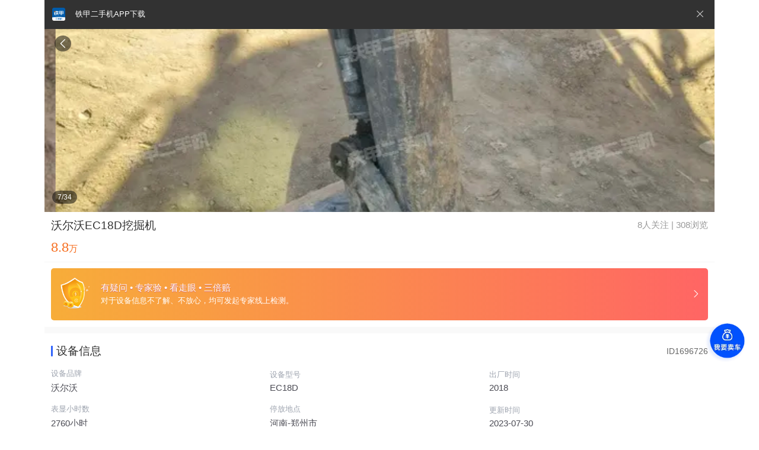

--- FILE ---
content_type: text/html; charset=utf-8
request_url: https://m.tiebaobei.com/ue/wajueji/volvo_ec18d_1696726.html
body_size: 59306
content:
<!--
 * @Description:
 * @Author: sptrs
 * @Date: 2022-02-23 09:46:43
 * @LastEditTime: 2022-02-23 10:18:24
 * @LastEditors: sptrs
 * @Reference:
-->
<!doctype html>
<html data-n-head-ssr>
  <head >
    <script src="https://cdn.ronghub.com/RongIMLib-5.7.2.prod.js"></script>
    <title>郑州市二手沃尔沃EC18D挖掘机-转让报价信息-实拍图片-铁甲二手机</title><meta data-n-head="ssr" charset="utf-8"><meta data-n-head="ssr" name="bytedance-verification-code" content="aSMzezoDWw42EtonbgQv"><meta data-n-head="ssr" name="viewport" content="width=device-width, height=device-height, maximum-scale=1.0,initial-scale=1.0, user-scalable=no, viewport-fit=cover"><meta data-n-head="ssr" name="format-detection" content="telephone=no"><meta data-n-head="ssr" http-equiv="x-rim-auto-match" content="telephone=none"><meta data-n-head="ssr" name="applicable-device" content="pc,mobile"><meta data-n-head="ssr" data-hid="description" name="description" content="铁甲二手机为您提供郑州市二手沃尔沃EC18D挖掘机的转让价格信息，设备信息真实可靠！更可选择分期购买！通过本页面您可了解到关于郑州市二手沃尔沃EC18D挖掘机的全部信息：表现小时数2760小时，停放在郑州市，以及设备实拍图片、报价等。铁甲二手机平台拥有更多关于郑州市二手沃尔沃EC18D挖掘机及其相关的买卖交易信息供您选择，让您更快买到合适设备！"><meta data-n-head="ssr" data-hid="keywords" name="keywords" content="沃尔沃EC18D挖掘机,沃尔沃EC18D挖掘机价格,二手沃尔沃EC18D挖掘机,二手沃尔沃EC18D挖掘机报价,沃尔沃EC18D挖掘机转让,郑州市沃尔沃EC18D挖掘机"><link data-n-head="ssr" rel="icon" type="image/x-icon" href="/favicon.ico"><link data-n-head="ssr" rel="canonical" href="https://www.tiebaobei.com//ue/wajueji/volvo_ec18d_1696726.html"><link data-n-head="ssr" rel="miphtml" href="https://mip.tiebaobei.com//ue/wajueji/volvo_ec18d_1696726.html"><script data-n-head="ssr" src="https://static.yximgs.com/udata/pkg/ks-ad-trace-sdk/ks-trace.3.2.0.min.js"></script><script data-n-head="ssr" type="application/ld+json" charset="utf-8">{"@context":"https://ziyuan.baidu.com/contexts/cambrian.jsonld","@id":"https://m.tiebaobei.com//ue/wajueji/volvo_ec18d_1696726.html","appid":"1590644726714965","title":"郑州市二手沃尔沃EC18D挖掘机-转让报价信息-实拍图片-铁甲二手机","images":"https://upimg.tiebaobei.com/img/20230131/3rfbp3hqut6ua7jlz1iqwvvwfrattqdp.jpg!320x240","pubDate":"2019-10-2500:00:00"}</script><style data-vue-ssr-id="ff865158:0 4d47b6f6:0 64c0a435:0 2c0cd112:0 dbe907f8:0 581deba6:0 06b9d909:0 fe828b48:0 396889e9:0 18438b16:0 80dd6ee8:0 4ed9852e:0 22d36026:0 1ff0db52:0 2c97a13f:0 2fa92e33:0 3bc959c1:0 305a145e:0 8b2ba38a:0 9066dc4a:0 b85f8858:0 2b88c416:0 07903718:0 b8c1d054:0 61481cf8:0 70052cee:0 5f687573:0 fa84309e:0 0e114d52:0 1fd773ac:0 07e8e178:0 524e3cab:0">@charset "UTF-8";
body,
html {
  width: 100%;
  height: 100%;
  margin: 0 auto !important;
  font-size: 0.24rem;
  font-family: "Helvetica Neue", HelveticaNeue, Helvetica-Neue, Helvetica,
    "BBAlpha Sans", sans-serif;
}
body {
  min-width: 320px;
  max-width: 20.48rem;
  margin: 0 auto;
}
#__layout {
  overflow: hidden;
}
* {
  box-sizing: border-box;
  margin: 0;
  padding: 0;
}
a,
article,
aside,
audio,
button,
dd,
div,
dl,
dt,
h1,
h2,
h3,
h4,
header,
html,
img,
li,
nav,
ol,
p,
section,
select,
span,
strong,
textarea,
ul {
  box-sizing: border-box;
  tap-highlight-color: transparent;
  margin: 0;
  padding: 0;
  -webkit-user-select: none;
  -webkit-tap-highlight-color: transparent;
  -webkit-touch-callout: none;
  -webkit-user-drag: none;
}
dd,
dl,
dt,
li,
ol,
ul {
  list-style: none;
}
@media screen and (max-width: 320px) {
  html {
    font-size: 0.85333rem;
  }
}
@media screen and (min-width: 320px) and (max-width: 374px) {
  html {
    font-size: 0.85333rem;
  }
}
@media only screen and (min-width: 375px) and (max-width: 413px) {
  html {
    font-size: 1rem;
  }
}

@media only screen and (min-width: 414px) {
  html {
    font-size: 1.104rem;
  }
}
a {
  text-decoration: none;
}
#loginOver,
.bar-nav .n-nav,
.btn-wrap .btn,
.dropload-down,
.null-info {
  text-align: center;
}
input,
select,
textarea {
  -webkit-user-select: initial;
  -webkit-appearance: none;
}
em,
i {
  font-style: normal;
}
input, textarea{
  background:none;
  outline:none;
  border:none;
}
input:focus, textarea:focus{
  border:none;
}
.tj-overflow-hidden{
  overflow: hidden !important;
}


.video-js .vjs-big-play-button .vjs-icon-placeholder:before, .vjs-button > .vjs-icon-placeholder:before, .video-js .vjs-modal-dialog, .vjs-modal-dialog .vjs-modal-dialog-content {
  position: absolute;
  top: 0;
  left: 0;
  width: 100%;
  height: 100%; }

.video-js .vjs-big-play-button .vjs-icon-placeholder:before, .vjs-button > .vjs-icon-placeholder:before {
  text-align: center; }

@font-face {
  font-family: VideoJS;
  src: url(/m_static/fonts/46ac662.eot?#iefix) format("eot"); }

@font-face {
  font-family: VideoJS;
  src: url([data-uri]) format("woff"), url([data-uri]) format("truetype");
  font-weight: normal;
  font-style: normal; }

.vjs-icon-play, .video-js .vjs-big-play-button .vjs-icon-placeholder:before, .video-js .vjs-play-control .vjs-icon-placeholder {
  font-family: VideoJS;
  font-weight: normal;
  font-style: normal; }
  .vjs-icon-play:before, .video-js .vjs-big-play-button .vjs-icon-placeholder:before, .video-js .vjs-play-control .vjs-icon-placeholder:before {
    content: "\f101"; }

.vjs-icon-play-circle {
  font-family: VideoJS;
  font-weight: normal;
  font-style: normal; }
  .vjs-icon-play-circle:before {
    content: "\f102"; }

.vjs-icon-pause, .video-js .vjs-play-control.vjs-playing .vjs-icon-placeholder {
  font-family: VideoJS;
  font-weight: normal;
  font-style: normal; }
  .vjs-icon-pause:before, .video-js .vjs-play-control.vjs-playing .vjs-icon-placeholder:before {
    content: "\f103"; }

.vjs-icon-volume-mute, .video-js .vjs-mute-control.vjs-vol-0 .vjs-icon-placeholder {
  font-family: VideoJS;
  font-weight: normal;
  font-style: normal; }
  .vjs-icon-volume-mute:before, .video-js .vjs-mute-control.vjs-vol-0 .vjs-icon-placeholder:before {
    content: "\f104"; }

.vjs-icon-volume-low, .video-js .vjs-mute-control.vjs-vol-1 .vjs-icon-placeholder {
  font-family: VideoJS;
  font-weight: normal;
  font-style: normal; }
  .vjs-icon-volume-low:before, .video-js .vjs-mute-control.vjs-vol-1 .vjs-icon-placeholder:before {
    content: "\f105"; }

.vjs-icon-volume-mid, .video-js .vjs-mute-control.vjs-vol-2 .vjs-icon-placeholder {
  font-family: VideoJS;
  font-weight: normal;
  font-style: normal; }
  .vjs-icon-volume-mid:before, .video-js .vjs-mute-control.vjs-vol-2 .vjs-icon-placeholder:before {
    content: "\f106"; }

.vjs-icon-volume-high, .video-js .vjs-mute-control .vjs-icon-placeholder {
  font-family: VideoJS;
  font-weight: normal;
  font-style: normal; }
  .vjs-icon-volume-high:before, .video-js .vjs-mute-control .vjs-icon-placeholder:before {
    content: "\f107"; }

.vjs-icon-fullscreen-enter, .video-js .vjs-fullscreen-control .vjs-icon-placeholder {
  font-family: VideoJS;
  font-weight: normal;
  font-style: normal; }
  .vjs-icon-fullscreen-enter:before, .video-js .vjs-fullscreen-control .vjs-icon-placeholder:before {
    content: "\f108"; }

.vjs-icon-fullscreen-exit, .video-js.vjs-fullscreen .vjs-fullscreen-control .vjs-icon-placeholder {
  font-family: VideoJS;
  font-weight: normal;
  font-style: normal; }
  .vjs-icon-fullscreen-exit:before, .video-js.vjs-fullscreen .vjs-fullscreen-control .vjs-icon-placeholder:before {
    content: "\f109"; }

.vjs-icon-square {
  font-family: VideoJS;
  font-weight: normal;
  font-style: normal; }
  .vjs-icon-square:before {
    content: "\f10a"; }

.vjs-icon-spinner {
  font-family: VideoJS;
  font-weight: normal;
  font-style: normal; }
  .vjs-icon-spinner:before {
    content: "\f10b"; }

.vjs-icon-subtitles, .video-js .vjs-subtitles-button .vjs-icon-placeholder, .video-js .vjs-subs-caps-button .vjs-icon-placeholder,
.video-js.video-js:lang(en-GB) .vjs-subs-caps-button .vjs-icon-placeholder,
.video-js.video-js:lang(en-IE) .vjs-subs-caps-button .vjs-icon-placeholder,
.video-js.video-js:lang(en-AU) .vjs-subs-caps-button .vjs-icon-placeholder,
.video-js.video-js:lang(en-NZ) .vjs-subs-caps-button .vjs-icon-placeholder {
  font-family: VideoJS;
  font-weight: normal;
  font-style: normal; }
  .vjs-icon-subtitles:before, .video-js .vjs-subtitles-button .vjs-icon-placeholder:before, .video-js .vjs-subs-caps-button .vjs-icon-placeholder:before,
  .video-js.video-js:lang(en-GB) .vjs-subs-caps-button .vjs-icon-placeholder:before,
  .video-js.video-js:lang(en-IE) .vjs-subs-caps-button .vjs-icon-placeholder:before,
  .video-js.video-js:lang(en-AU) .vjs-subs-caps-button .vjs-icon-placeholder:before,
  .video-js.video-js:lang(en-NZ) .vjs-subs-caps-button .vjs-icon-placeholder:before {
    content: "\f10c"; }

.vjs-icon-captions, .video-js .vjs-captions-button .vjs-icon-placeholder, .video-js:lang(en) .vjs-subs-caps-button .vjs-icon-placeholder,
.video-js:lang(fr-CA) .vjs-subs-caps-button .vjs-icon-placeholder {
  font-family: VideoJS;
  font-weight: normal;
  font-style: normal; }
  .vjs-icon-captions:before, .video-js .vjs-captions-button .vjs-icon-placeholder:before, .video-js:lang(en) .vjs-subs-caps-button .vjs-icon-placeholder:before,
  .video-js:lang(fr-CA) .vjs-subs-caps-button .vjs-icon-placeholder:before {
    content: "\f10d"; }

.vjs-icon-chapters, .video-js .vjs-chapters-button .vjs-icon-placeholder {
  font-family: VideoJS;
  font-weight: normal;
  font-style: normal; }
  .vjs-icon-chapters:before, .video-js .vjs-chapters-button .vjs-icon-placeholder:before {
    content: "\f10e"; }

.vjs-icon-share {
  font-family: VideoJS;
  font-weight: normal;
  font-style: normal; }
  .vjs-icon-share:before {
    content: "\f10f"; }

.vjs-icon-cog {
  font-family: VideoJS;
  font-weight: normal;
  font-style: normal; }
  .vjs-icon-cog:before {
    content: "\f110"; }

.vjs-icon-circle, .video-js .vjs-play-progress, .video-js .vjs-volume-level {
  font-family: VideoJS;
  font-weight: normal;
  font-style: normal; }
  .vjs-icon-circle:before, .video-js .vjs-play-progress:before, .video-js .vjs-volume-level:before {
    content: "\f111"; }

.vjs-icon-circle-outline {
  font-family: VideoJS;
  font-weight: normal;
  font-style: normal; }
  .vjs-icon-circle-outline:before {
    content: "\f112"; }

.vjs-icon-circle-inner-circle {
  font-family: VideoJS;
  font-weight: normal;
  font-style: normal; }
  .vjs-icon-circle-inner-circle:before {
    content: "\f113"; }

.vjs-icon-hd {
  font-family: VideoJS;
  font-weight: normal;
  font-style: normal; }
  .vjs-icon-hd:before {
    content: "\f114"; }

.vjs-icon-cancel, .video-js .vjs-control.vjs-close-button .vjs-icon-placeholder {
  font-family: VideoJS;
  font-weight: normal;
  font-style: normal; }
  .vjs-icon-cancel:before, .video-js .vjs-control.vjs-close-button .vjs-icon-placeholder:before {
    content: "\f115"; }

.vjs-icon-replay, .video-js .vjs-play-control.vjs-ended .vjs-icon-placeholder {
  font-family: VideoJS;
  font-weight: normal;
  font-style: normal; }
  .vjs-icon-replay:before, .video-js .vjs-play-control.vjs-ended .vjs-icon-placeholder:before {
    content: "\f116"; }

.vjs-icon-facebook {
  font-family: VideoJS;
  font-weight: normal;
  font-style: normal; }
  .vjs-icon-facebook:before {
    content: "\f117"; }

.vjs-icon-gplus {
  font-family: VideoJS;
  font-weight: normal;
  font-style: normal; }
  .vjs-icon-gplus:before {
    content: "\f118"; }

.vjs-icon-linkedin {
  font-family: VideoJS;
  font-weight: normal;
  font-style: normal; }
  .vjs-icon-linkedin:before {
    content: "\f119"; }

.vjs-icon-twitter {
  font-family: VideoJS;
  font-weight: normal;
  font-style: normal; }
  .vjs-icon-twitter:before {
    content: "\f11a"; }

.vjs-icon-tumblr {
  font-family: VideoJS;
  font-weight: normal;
  font-style: normal; }
  .vjs-icon-tumblr:before {
    content: "\f11b"; }

.vjs-icon-pinterest {
  font-family: VideoJS;
  font-weight: normal;
  font-style: normal; }
  .vjs-icon-pinterest:before {
    content: "\f11c"; }

.vjs-icon-audio-description, .video-js .vjs-descriptions-button .vjs-icon-placeholder {
  font-family: VideoJS;
  font-weight: normal;
  font-style: normal; }
  .vjs-icon-audio-description:before, .video-js .vjs-descriptions-button .vjs-icon-placeholder:before {
    content: "\f11d"; }

.vjs-icon-audio, .video-js .vjs-audio-button .vjs-icon-placeholder {
  font-family: VideoJS;
  font-weight: normal;
  font-style: normal; }
  .vjs-icon-audio:before, .video-js .vjs-audio-button .vjs-icon-placeholder:before {
    content: "\f11e"; }

.vjs-icon-next-item {
  font-family: VideoJS;
  font-weight: normal;
  font-style: normal; }
  .vjs-icon-next-item:before {
    content: "\f11f"; }

.vjs-icon-previous-item {
  font-family: VideoJS;
  font-weight: normal;
  font-style: normal; }
  .vjs-icon-previous-item:before {
    content: "\f120"; }

.video-js {
  display: block;
  vertical-align: top;
  box-sizing: border-box;
  color: #fff;
  background-color: #000;
  position: relative;
  padding: 0;
  font-size: 0.2rem;
  line-height: 1;
  font-weight: normal;
  font-style: normal;
  font-family: Arial, Helvetica, sans-serif;
  word-break: initial; }
  .video-js:-moz-full-screen {
    position: absolute; }
  .video-js:-webkit-full-screen {
    width: 100% !important;
    height: 100% !important; }

.video-js[tabindex="-1"] {
  outline: none; }

.video-js *,
.video-js *:before,
.video-js *:after {
  box-sizing: inherit; }

.video-js ul {
  font-family: inherit;
  font-size: inherit;
  line-height: inherit;
  list-style-position: outside;
  margin-left: 0;
  margin-right: 0;
  margin-top: 0;
  margin-bottom: 0; }

.video-js.vjs-fluid,
.video-js.vjs-16-9,
.video-js.vjs-4-3 {
  width: 100%;
  max-width: 100%;
  height: 0; }

.video-js.vjs-16-9 {
  padding-top: 56.25%; }

.video-js.vjs-4-3 {
  padding-top: 75%; }

.video-js.vjs-fill {
  width: 100%;
  height: 100%; }

.video-js .vjs-tech {
  position: absolute;
  top: 0;
  left: 0;
  width: 100%;
  height: 100%; }

body.vjs-full-window {
  padding: 0;
  margin: 0;
  height: 100%;
  overflow-y: auto; }

.vjs-full-window .video-js.vjs-fullscreen {
  position: fixed;
  overflow: hidden;
  z-index: 1000;
  left: 0;
  top: 0;
  bottom: 0;
  right: 0; }

.video-js.vjs-fullscreen {
  width: 100% !important;
  height: 100% !important;
  padding-top: 0 !important; }

.video-js.vjs-fullscreen.vjs-user-inactive {
  cursor: none; }

.vjs-hidden {
  display: none !important; }

.vjs-disabled {
  opacity: 0.5;
  cursor: default; }

.video-js .vjs-offscreen {
  height: 0.02rem;
  left: -199.98rem;
  position: absolute;
  top: 0;
  width: 0.02rem; }

.vjs-lock-showing {
  display: block !important;
  opacity: 1;
  visibility: visible; }

.vjs-no-js {
  padding: 0.4rem;
  color: #fff;
  background-color: #000;
  font-size: 0.36rem;
  font-family: Arial, Helvetica, sans-serif;
  text-align: center;
  width: 6rem;
  height: 3rem;
  margin: 0 auto; }

.vjs-no-js a,
.vjs-no-js a:visited {
  color: #66A8CC; }

.video-js .vjs-big-play-button {
  font-size: 3em;
  line-height: 1.5em;
  height: 1.5em;
  width: 3em;
  display: block;
  position: absolute;
  top: 0.2rem;
  left: 0.2rem;
  padding: 0;
  cursor: pointer;
  opacity: 1;
  border: 0.06666em solid #fff;
  background-color: #2B333F;
  background-color: rgba(43, 51, 63, 0.7);
  -webkit-border-radius: 0.3em;
  -moz-border-radius: 0.3em;
  border-radius: 0.3em;
  -webkit-transition: all 0.4s;
  -moz-transition: all 0.4s;
  -ms-transition: all 0.4s;
  -o-transition: all 0.4s;
  transition: all 0.4s; }

.vjs-big-play-centered .vjs-big-play-button {
  top: 50%;
  left: 50%;
  margin-top: -0.75em;
  margin-left: -1.5em; }

.video-js:hover .vjs-big-play-button,
.video-js .vjs-big-play-button:focus {
  border-color: #fff;
  background-color: #73859f;
  background-color: rgba(115, 133, 159, 0.5);
  -webkit-transition: all 0s;
  -moz-transition: all 0s;
  -ms-transition: all 0s;
  -o-transition: all 0s;
  transition: all 0s; }

.vjs-controls-disabled .vjs-big-play-button,
.vjs-has-started .vjs-big-play-button,
.vjs-using-native-controls .vjs-big-play-button,
.vjs-error .vjs-big-play-button {
  display: none; }

.vjs-has-started.vjs-paused.vjs-show-big-play-button-on-pause .vjs-big-play-button {
  display: block; }

.video-js button {
  background: none;
  border: none;
  color: inherit;
  display: inline-block;
  overflow: visible;
  font-size: inherit;
  line-height: inherit;
  text-transform: none;
  text-decoration: none;
  transition: none;
  -webkit-appearance: none;
  -moz-appearance: none;
  appearance: none; }

.vjs-control .vjs-button {
  width: 100%;
  height: 100%; }

.video-js .vjs-control.vjs-close-button {
  cursor: pointer;
  height: 3em;
  position: absolute;
  right: 0;
  top: 0.5em;
  z-index: 2; }

.video-js .vjs-modal-dialog {
  background: rgba(0, 0, 0, 0.8);
  background: -webkit-linear-gradient(-90deg, rgba(0, 0, 0, 0.8), rgba(255, 255, 255, 0));
  background: linear-gradient(180deg, rgba(0, 0, 0, 0.8), rgba(255, 255, 255, 0));
  overflow: auto;
  box-sizing: content-box; }

.video-js .vjs-modal-dialog > * {
  box-sizing: border-box; }

.vjs-modal-dialog .vjs-modal-dialog-content {
  font-size: 1.2em;
  line-height: 1.5;
  padding: 0.4rem 0.48rem;
  z-index: 1; }

.vjs-menu-button {
  cursor: pointer; }

.vjs-menu-button.vjs-disabled {
  cursor: default; }

.vjs-workinghover .vjs-menu-button.vjs-disabled:hover .vjs-menu {
  display: none; }

.vjs-menu .vjs-menu-content {
  display: block;
  padding: 0;
  margin: 0;
  font-family: Arial, Helvetica, sans-serif;
  overflow: auto;
  box-sizing: content-box; }

.vjs-menu .vjs-menu-content > * {
  box-sizing: border-box; }

.vjs-scrubbing .vjs-menu-button:hover .vjs-menu {
  display: none; }

.vjs-menu li {
  list-style: none;
  margin: 0;
  padding: 0.2em 0;
  line-height: 1.4em;
  font-size: 1.2em;
  text-align: center;
  text-transform: lowercase; }

.vjs-menu li.vjs-menu-item:focus,
.vjs-menu li.vjs-menu-item:hover {
  background-color: #73859f;
  background-color: rgba(115, 133, 159, 0.5); }

.vjs-menu li.vjs-selected,
.vjs-menu li.vjs-selected:focus,
.vjs-menu li.vjs-selected:hover {
  background-color: #fff;
  color: #2B333F; }

.vjs-menu li.vjs-menu-title {
  text-align: center;
  text-transform: uppercase;
  font-size: 1em;
  line-height: 2em;
  padding: 0;
  margin: 0 0 0.3em 0;
  font-weight: bold;
  cursor: default; }

.vjs-menu-button-popup .vjs-menu {
  display: none;
  position: absolute;
  bottom: 0;
  width: 10em;
  left: -3em;
  height: 0em;
  margin-bottom: 1.5em;
  border-top-color: rgba(43, 51, 63, 0.7); }

.vjs-menu-button-popup .vjs-menu .vjs-menu-content {
  background-color: #2B333F;
  background-color: rgba(43, 51, 63, 0.7);
  position: absolute;
  width: 100%;
  bottom: 1.5em;
  max-height: 15em; }

.vjs-workinghover .vjs-menu-button-popup:hover .vjs-menu,
.vjs-menu-button-popup .vjs-menu.vjs-lock-showing {
  display: block; }

.video-js .vjs-menu-button-inline {
  -webkit-transition: all 0.4s;
  -moz-transition: all 0.4s;
  -ms-transition: all 0.4s;
  -o-transition: all 0.4s;
  transition: all 0.4s;
  overflow: hidden; }

.video-js .vjs-menu-button-inline:before {
  width: 2.222222222em; }

.video-js .vjs-menu-button-inline:hover,
.video-js .vjs-menu-button-inline:focus,
.video-js .vjs-menu-button-inline.vjs-slider-active,
.video-js.vjs-no-flex .vjs-menu-button-inline {
  width: 12em; }

.vjs-menu-button-inline .vjs-menu {
  opacity: 0;
  height: 100%;
  width: auto;
  position: absolute;
  left: 4em;
  top: 0;
  padding: 0;
  margin: 0;
  -webkit-transition: all 0.4s;
  -moz-transition: all 0.4s;
  -ms-transition: all 0.4s;
  -o-transition: all 0.4s;
  transition: all 0.4s; }

.vjs-menu-button-inline:hover .vjs-menu,
.vjs-menu-button-inline:focus .vjs-menu,
.vjs-menu-button-inline.vjs-slider-active .vjs-menu {
  display: block;
  opacity: 1; }

.vjs-no-flex .vjs-menu-button-inline .vjs-menu {
  display: block;
  opacity: 1;
  position: relative;
  width: auto; }

.vjs-no-flex .vjs-menu-button-inline:hover .vjs-menu,
.vjs-no-flex .vjs-menu-button-inline:focus .vjs-menu,
.vjs-no-flex .vjs-menu-button-inline.vjs-slider-active .vjs-menu {
  width: auto; }

.vjs-menu-button-inline .vjs-menu-content {
  width: auto;
  height: 100%;
  margin: 0;
  overflow: hidden; }

.video-js .vjs-control-bar {
  display: none;
  width: 100%;
  position: absolute;
  bottom: 0;
  left: 0;
  right: 0;
  height: 3.0em;
  background-color: #2B333F;
  background-color: rgba(43, 51, 63, 0.7); }

.vjs-has-started .vjs-control-bar {
  display: -webkit-box;
  display: -webkit-flex;
  display: -ms-flexbox;
  display: flex;
  visibility: visible;
  opacity: 1;
  -webkit-transition: visibility 0.1s, opacity 0.1s;
  -moz-transition: visibility 0.1s, opacity 0.1s;
  -ms-transition: visibility 0.1s, opacity 0.1s;
  -o-transition: visibility 0.1s, opacity 0.1s;
  transition: visibility 0.1s, opacity 0.1s; }

.vjs-has-started.vjs-user-inactive.vjs-playing .vjs-control-bar {
  visibility: visible;
  opacity: 0;
  -webkit-transition: visibility 1s, opacity 1s;
  -moz-transition: visibility 1s, opacity 1s;
  -ms-transition: visibility 1s, opacity 1s;
  -o-transition: visibility 1s, opacity 1s;
  transition: visibility 1s, opacity 1s; }

.vjs-controls-disabled .vjs-control-bar,
.vjs-using-native-controls .vjs-control-bar,
.vjs-error .vjs-control-bar {
  display: none !important; }

.vjs-audio.vjs-has-started.vjs-user-inactive.vjs-playing .vjs-control-bar {
  opacity: 1;
  visibility: visible; }

.vjs-has-started.vjs-no-flex .vjs-control-bar {
  display: table; }

.video-js .vjs-control {
  position: relative;
  text-align: center;
  margin: 0;
  padding: 0;
  height: 100%;
  width: 4em;
  -webkit-box-flex: none;
  -moz-box-flex: none;
  -webkit-flex: none;
  -ms-flex: none;
  flex: none; }

.vjs-button > .vjs-icon-placeholder:before {
  font-size: 1.8em;
  line-height: 1.67; }

.video-js .vjs-control:focus:before,
.video-js .vjs-control:hover:before,
.video-js .vjs-control:focus {
  text-shadow: 0em 0em 1em white; }

.video-js .vjs-control-text {
  border: 0;
  clip: rect(0 0 0 0);
  height: 0.02rem;
  overflow: hidden;
  padding: 0;
  position: absolute;
  width: 0.02rem; }

.vjs-no-flex .vjs-control {
  display: table-cell;
  vertical-align: middle; }

.video-js .vjs-custom-control-spacer {
  display: none; }

.video-js .vjs-progress-control {
  cursor: pointer;
  -webkit-box-flex: auto;
  -moz-box-flex: auto;
  -webkit-flex: auto;
  -ms-flex: auto;
  flex: auto;
  display: -webkit-box;
  display: -webkit-flex;
  display: -ms-flexbox;
  display: flex;
  -webkit-box-align: center;
  -webkit-align-items: center;
  -ms-flex-align: center;
  align-items: center;
  min-width: 4em;
  touch-action: none; }

.video-js .vjs-progress-control.disabled {
  cursor: default; }

.vjs-live .vjs-progress-control {
  display: none; }

.vjs-no-flex .vjs-progress-control {
  width: auto; }

.video-js .vjs-progress-holder {
  -webkit-box-flex: auto;
  -moz-box-flex: auto;
  -webkit-flex: auto;
  -ms-flex: auto;
  flex: auto;
  -webkit-transition: all 0.2s;
  -moz-transition: all 0.2s;
  -ms-transition: all 0.2s;
  -o-transition: all 0.2s;
  transition: all 0.2s;
  height: 0.3em; }

.video-js .vjs-progress-control .vjs-progress-holder {
  margin: 0 0.2rem; }

.video-js .vjs-progress-control:hover .vjs-progress-holder {
  font-size: 1.666666666666666666em; }

.video-js .vjs-progress-control:hover .vjs-progress-holder.disabled {
  font-size: 1em; }

.video-js .vjs-progress-holder .vjs-play-progress,
.video-js .vjs-progress-holder .vjs-load-progress,
.video-js .vjs-progress-holder .vjs-load-progress div {
  position: absolute;
  display: block;
  height: 100%;
  margin: 0;
  padding: 0;
  width: 0;
  left: 0;
  top: 0; }

.video-js .vjs-play-progress {
  background-color: #fff; }
  .video-js .vjs-play-progress:before {
    font-size: 0.9em;
    position: absolute;
    right: -0.5em;
    top: -0.333333333333333em;
    z-index: 1; }

.video-js .vjs-load-progress {
  background: #bfc7d3;
  background: rgba(115, 133, 159, 0.5); }

.video-js .vjs-load-progress div {
  background: white;
  background: rgba(115, 133, 159, 0.75); }

.video-js .vjs-time-tooltip {
  background-color: #fff;
  background-color: rgba(255, 255, 255, 0.8);
  -webkit-border-radius: 0.3em;
  -moz-border-radius: 0.3em;
  border-radius: 0.3em;
  color: #000;
  float: right;
  font-family: Arial, Helvetica, sans-serif;
  font-size: 1em;
  padding: 0.12rem 0.16rem 0.16rem 0.16rem;
  pointer-events: none;
  position: absolute;
  top: -3.4em;
  visibility: hidden;
  z-index: 1; }

.video-js .vjs-progress-holder:focus .vjs-time-tooltip {
  display: none; }

.video-js .vjs-progress-control:hover .vjs-time-tooltip,
.video-js .vjs-progress-control:hover .vjs-progress-holder:focus .vjs-time-tooltip {
  display: block;
  font-size: 0.6em;
  visibility: visible; }

.video-js .vjs-progress-control.disabled:hover .vjs-time-tooltip {
  font-size: 1em; }

.video-js .vjs-progress-control .vjs-mouse-display {
  display: none;
  position: absolute;
  width: 0.02rem;
  height: 100%;
  background-color: #000;
  z-index: 1; }

.vjs-no-flex .vjs-progress-control .vjs-mouse-display {
  z-index: 0; }

.video-js .vjs-progress-control:hover .vjs-mouse-display {
  display: block; }

.video-js.vjs-user-inactive .vjs-progress-control .vjs-mouse-display {
  visibility: hidden;
  opacity: 0;
  -webkit-transition: visibility 1s, opacity 1s;
  -moz-transition: visibility 1s, opacity 1s;
  -ms-transition: visibility 1s, opacity 1s;
  -o-transition: visibility 1s, opacity 1s;
  transition: visibility 1s, opacity 1s; }

.video-js.vjs-user-inactive.vjs-no-flex .vjs-progress-control .vjs-mouse-display {
  display: none; }

.vjs-mouse-display .vjs-time-tooltip {
  color: #fff;
  background-color: #000;
  background-color: rgba(0, 0, 0, 0.8); }

.video-js .vjs-slider {
  position: relative;
  cursor: pointer;
  padding: 0;
  margin: 0 0.45em 0 0.45em;
  /* iOS Safari */
  -webkit-touch-callout: none;
  /* Safari */
  -webkit-user-select: none;
  /* Konqueror HTML */
  -khtml-user-select: none;
  /* Firefox */
  -moz-user-select: none;
  /* Internet Explorer/Edge */
  -ms-user-select: none;
  /* Non-prefixed version, currently supported by Chrome and Opera */
  user-select: none;
  background-color: #73859f;
  background-color: rgba(115, 133, 159, 0.5); }

.video-js .vjs-slider.disabled {
  cursor: default; }

.video-js .vjs-slider:focus {
  text-shadow: 0em 0em 1em white;
  -webkit-box-shadow: 0 0 1em #fff;
  -moz-box-shadow: 0 0 1em #fff;
  box-shadow: 0 0 1em #fff; }

.video-js .vjs-mute-control {
  cursor: pointer;
  -webkit-box-flex: none;
  -moz-box-flex: none;
  -webkit-flex: none;
  -ms-flex: none;
  flex: none;
  padding-left: 2em;
  padding-right: 2em;
  padding-bottom: 3em; }

.video-js .vjs-volume-control {
  cursor: pointer;
  margin-right: 1em;
  display: -webkit-box;
  display: -webkit-flex;
  display: -ms-flexbox;
  display: flex; }

.video-js .vjs-volume-control.vjs-volume-horizontal {
  width: 5em; }

.video-js .vjs-volume-panel .vjs-volume-control {
  visibility: visible;
  opacity: 0;
  width: 0.02rem;
  height: 0.02rem;
  margin-left: -0.02rem; }

.vjs-no-flex .vjs-volume-panel .vjs-volume-control.vjs-volume-vertical {
  -ms-filter: "progid:DXImageTransform.Microsoft.Alpha(Opacity=0)"; }
  .vjs-no-flex .vjs-volume-panel .vjs-volume-control.vjs-volume-vertical .vjs-volume-bar,
  .vjs-no-flex .vjs-volume-panel .vjs-volume-control.vjs-volume-vertical .vjs-volume-level {
    -ms-filter: "progid:DXImageTransform.Microsoft.Alpha(Opacity=0)"; }

.video-js .vjs-volume-panel {
  -webkit-transition: width 1s;
  -moz-transition: width 1s;
  -ms-transition: width 1s;
  -o-transition: width 1s;
  transition: width 1s; }
  .video-js .vjs-volume-panel:hover .vjs-volume-control,
  .video-js .vjs-volume-panel:active .vjs-volume-control,
  .video-js .vjs-volume-panel:focus .vjs-volume-control,
  .video-js .vjs-volume-panel .vjs-volume-control:hover,
  .video-js .vjs-volume-panel .vjs-volume-control:active,
  .video-js .vjs-volume-panel .vjs-mute-control:hover ~ .vjs-volume-control,
  .video-js .vjs-volume-panel .vjs-volume-control.vjs-slider-active {
    visibility: visible;
    opacity: 1;
    position: relative;
    -webkit-transition: visibility 0.1s, opacity 0.1s, height 0.1s, width 0.1s, left 0s, top 0s;
    -moz-transition: visibility 0.1s, opacity 0.1s, height 0.1s, width 0.1s, left 0s, top 0s;
    -ms-transition: visibility 0.1s, opacity 0.1s, height 0.1s, width 0.1s, left 0s, top 0s;
    -o-transition: visibility 0.1s, opacity 0.1s, height 0.1s, width 0.1s, left 0s, top 0s;
    transition: visibility 0.1s, opacity 0.1s, height 0.1s, width 0.1s, left 0s, top 0s; }
    .video-js .vjs-volume-panel:hover .vjs-volume-control.vjs-volume-horizontal,
    .video-js .vjs-volume-panel:active .vjs-volume-control.vjs-volume-horizontal,
    .video-js .vjs-volume-panel:focus .vjs-volume-control.vjs-volume-horizontal,
    .video-js .vjs-volume-panel .vjs-volume-control:hover.vjs-volume-horizontal,
    .video-js .vjs-volume-panel .vjs-volume-control:active.vjs-volume-horizontal,
    .video-js .vjs-volume-panel .vjs-mute-control:hover ~ .vjs-volume-control.vjs-volume-horizontal,
    .video-js .vjs-volume-panel .vjs-volume-control.vjs-slider-active.vjs-volume-horizontal {
      width: 5em;
      height: 3em; }
    .video-js .vjs-volume-panel:hover .vjs-volume-control.vjs-volume-vertical,
    .video-js .vjs-volume-panel:active .vjs-volume-control.vjs-volume-vertical,
    .video-js .vjs-volume-panel:focus .vjs-volume-control.vjs-volume-vertical,
    .video-js .vjs-volume-panel .vjs-volume-control:hover.vjs-volume-vertical,
    .video-js .vjs-volume-panel .vjs-volume-control:active.vjs-volume-vertical,
    .video-js .vjs-volume-panel .vjs-mute-control:hover ~ .vjs-volume-control.vjs-volume-vertical,
    .video-js .vjs-volume-panel .vjs-volume-control.vjs-slider-active.vjs-volume-vertical {
      -ms-filter: "progid:DXImageTransform.Microsoft.Alpha(Opacity=100)"; }
      .video-js .vjs-volume-panel:hover .vjs-volume-control.vjs-volume-vertical .vjs-volume-bar,
      .video-js .vjs-volume-panel:hover .vjs-volume-control.vjs-volume-vertical .vjs-volume-level,
      .video-js .vjs-volume-panel:active .vjs-volume-control.vjs-volume-vertical .vjs-volume-bar,
      .video-js .vjs-volume-panel:active .vjs-volume-control.vjs-volume-vertical .vjs-volume-level,
      .video-js .vjs-volume-panel:focus .vjs-volume-control.vjs-volume-vertical .vjs-volume-bar,
      .video-js .vjs-volume-panel:focus .vjs-volume-control.vjs-volume-vertical .vjs-volume-level,
      .video-js .vjs-volume-panel .vjs-volume-control:hover.vjs-volume-vertical .vjs-volume-bar,
      .video-js .vjs-volume-panel .vjs-volume-control:hover.vjs-volume-vertical .vjs-volume-level,
      .video-js .vjs-volume-panel .vjs-volume-control:active.vjs-volume-vertical .vjs-volume-bar,
      .video-js .vjs-volume-panel .vjs-volume-control:active.vjs-volume-vertical .vjs-volume-level,
      .video-js .vjs-volume-panel .vjs-mute-control:hover ~ .vjs-volume-control.vjs-volume-vertical .vjs-volume-bar,
      .video-js .vjs-volume-panel .vjs-mute-control:hover ~ .vjs-volume-control.vjs-volume-vertical .vjs-volume-level,
      .video-js .vjs-volume-panel .vjs-volume-control.vjs-slider-active.vjs-volume-vertical .vjs-volume-bar,
      .video-js .vjs-volume-panel .vjs-volume-control.vjs-slider-active.vjs-volume-vertical .vjs-volume-level {
        -ms-filter: "progid:DXImageTransform.Microsoft.Alpha(Opacity=100)"; }
  .video-js .vjs-volume-panel.vjs-volume-panel-horizontal:hover, .video-js .vjs-volume-panel.vjs-volume-panel-horizontal:active, .video-js .vjs-volume-panel.vjs-volume-panel-horizontal.vjs-slider-active {
    width: 9em;
    -webkit-transition: width 0.1s;
    -moz-transition: width 0.1s;
    -ms-transition: width 0.1s;
    -o-transition: width 0.1s;
    transition: width 0.1s; }
  .video-js .vjs-volume-panel.vjs-volume-panel-horizontal.vjs-mute-toggle-only {
    width: 4em; }

.video-js .vjs-volume-panel .vjs-volume-control.vjs-volume-vertical {
  height: 8em;
  width: 3em;
  left: -3.5em;
  -webkit-transition: visibility 1s, opacity 1s, height 1s 1s, width 1s 1s, left 1s 1s, top 1s 1s;
  -moz-transition: visibility 1s, opacity 1s, height 1s 1s, width 1s 1s, left 1s 1s, top 1s 1s;
  -ms-transition: visibility 1s, opacity 1s, height 1s 1s, width 1s 1s, left 1s 1s, top 1s 1s;
  -o-transition: visibility 1s, opacity 1s, height 1s 1s, width 1s 1s, left 1s 1s, top 1s 1s;
  transition: visibility 1s, opacity 1s, height 1s 1s, width 1s 1s, left 1s 1s, top 1s 1s; }

.video-js .vjs-volume-panel .vjs-volume-control.vjs-volume-horizontal {
  -webkit-transition: visibility 1s, opacity 1s, height 1s 1s, width 1s, left 1s 1s, top 1s 1s;
  -moz-transition: visibility 1s, opacity 1s, height 1s 1s, width 1s, left 1s 1s, top 1s 1s;
  -ms-transition: visibility 1s, opacity 1s, height 1s 1s, width 1s, left 1s 1s, top 1s 1s;
  -o-transition: visibility 1s, opacity 1s, height 1s 1s, width 1s, left 1s 1s, top 1s 1s;
  transition: visibility 1s, opacity 1s, height 1s 1s, width 1s, left 1s 1s, top 1s 1s; }

.video-js.vjs-no-flex .vjs-volume-panel .vjs-volume-control.vjs-volume-horizontal {
  width: 5em;
  height: 3em;
  visibility: visible;
  opacity: 1;
  position: relative;
  -webkit-transition: none;
  -moz-transition: none;
  -ms-transition: none;
  -o-transition: none;
  transition: none; }

.video-js.vjs-no-flex .vjs-volume-control.vjs-volume-vertical,
.video-js.vjs-no-flex .vjs-volume-panel .vjs-volume-control.vjs-volume-vertical {
  position: absolute;
  bottom: 3em;
  left: 0.5em; }

.video-js .vjs-volume-panel {
  display: -webkit-box;
  display: -webkit-flex;
  display: -ms-flexbox;
  display: flex; }

.video-js .vjs-volume-bar {
  margin: 1.35em 0.45em; }

.vjs-volume-bar.vjs-slider-horizontal {
  width: 5em;
  height: 0.3em; }

.vjs-volume-bar.vjs-slider-vertical {
  width: 0.3em;
  height: 5em;
  margin: 1.35em auto; }

.video-js .vjs-volume-level {
  position: absolute;
  bottom: 0;
  left: 0;
  background-color: #fff; }
  .video-js .vjs-volume-level:before {
    position: absolute;
    font-size: 0.9em; }

.vjs-slider-vertical .vjs-volume-level {
  width: 0.3em; }
  .vjs-slider-vertical .vjs-volume-level:before {
    top: -0.5em;
    left: -0.3em; }

.vjs-slider-horizontal .vjs-volume-level {
  height: 0.3em; }
  .vjs-slider-horizontal .vjs-volume-level:before {
    top: -0.3em;
    right: -0.5em; }

.video-js .vjs-volume-panel.vjs-volume-panel-vertical {
  width: 4em; }

.vjs-volume-bar.vjs-slider-vertical .vjs-volume-level {
  height: 100%; }

.vjs-volume-bar.vjs-slider-horizontal .vjs-volume-level {
  width: 100%; }

.video-js .vjs-volume-vertical {
  width: 3em;
  height: 8em;
  bottom: 8em;
  background-color: #2B333F;
  background-color: rgba(43, 51, 63, 0.7); }

.video-js .vjs-volume-horizontal .vjs-menu {
  left: -2em; }

.vjs-poster {
  display: inline-block;
  vertical-align: middle;
  background-repeat: no-repeat;
  background-position: 50% 50%;
  background-size: contain;
  background-color: #000000;
  cursor: pointer;
  margin: 0;
  padding: 0;
  position: absolute;
  top: 0;
  right: 0;
  bottom: 0;
  left: 0;
  height: 100%; }

.vjs-poster img {
  display: block;
  vertical-align: middle;
  margin: 0 auto;
  max-height: 100%;
  padding: 0;
  width: 100%; }

.vjs-has-started .vjs-poster {
  display: none; }

.vjs-audio.vjs-has-started .vjs-poster {
  display: block; }

.vjs-using-native-controls .vjs-poster {
  display: none; }

.video-js .vjs-live-control {
  display: -webkit-box;
  display: -webkit-flex;
  display: -ms-flexbox;
  display: flex;
  -webkit-box-align: flex-start;
  -webkit-align-items: flex-start;
  -ms-flex-align: flex-start;
  align-items: flex-start;
  -webkit-box-flex: auto;
  -moz-box-flex: auto;
  -webkit-flex: auto;
  -ms-flex: auto;
  flex: auto;
  font-size: 1em;
  line-height: 3em; }

.vjs-no-flex .vjs-live-control {
  display: table-cell;
  width: auto;
  text-align: left; }

.video-js .vjs-time-control {
  -webkit-box-flex: none;
  -moz-box-flex: none;
  -webkit-flex: none;
  -ms-flex: none;
  flex: none;
  font-size: 1em;
  line-height: 3em;
  min-width: 2em;
  width: auto;
  padding-left: 1em;
  padding-right: 1em; }

.vjs-live .vjs-time-control {
  display: none; }

.video-js .vjs-current-time,
.vjs-no-flex .vjs-current-time {
  display: none; }

.vjs-no-flex .vjs-remaining-time.vjs-time-control.vjs-control {
  width: 0 !important;
  white-space: nowrap; }

.video-js .vjs-duration,
.vjs-no-flex .vjs-duration {
  display: none; }

.vjs-time-divider {
  display: none;
  line-height: 3em; }

.vjs-live .vjs-time-divider {
  display: none; }

.video-js .vjs-play-control .vjs-icon-placeholder {
  cursor: pointer;
  -webkit-box-flex: none;
  -moz-box-flex: none;
  -webkit-flex: none;
  -ms-flex: none;
  flex: none; }

.vjs-text-track-display {
  position: absolute;
  bottom: 3em;
  left: 0;
  right: 0;
  top: 0;
  pointer-events: none; }

.video-js.vjs-user-inactive.vjs-playing .vjs-text-track-display {
  bottom: 1em; }

.video-js .vjs-text-track {
  font-size: 1.4em;
  text-align: center;
  margin-bottom: 0.1em;
  background-color: #000;
  background-color: rgba(0, 0, 0, 0.5); }

.vjs-subtitles {
  color: #fff; }

.vjs-captions {
  color: #fc6; }

.vjs-tt-cue {
  display: block; }

video::-webkit-media-text-track-display {
  -moz-transform: translateY(-3em);
  -ms-transform: translateY(-3em);
  -o-transform: translateY(-3em);
  -webkit-transform: translateY(-3em);
  transform: translateY(-3em); }

.video-js.vjs-user-inactive.vjs-playing video::-webkit-media-text-track-display {
  -moz-transform: translateY(-1.5em);
  -ms-transform: translateY(-1.5em);
  -o-transform: translateY(-1.5em);
  -webkit-transform: translateY(-1.5em);
  transform: translateY(-1.5em); }

.video-js .vjs-fullscreen-control {
  cursor: pointer;
  -webkit-box-flex: none;
  -moz-box-flex: none;
  -webkit-flex: none;
  -ms-flex: none;
  flex: none; }

.vjs-playback-rate > .vjs-menu-button,
.vjs-playback-rate .vjs-playback-rate-value {
  position: absolute;
  top: 0;
  left: 0;
  width: 100%;
  height: 100%; }

.vjs-playback-rate .vjs-playback-rate-value {
  pointer-events: none;
  font-size: 1.5em;
  line-height: 2;
  text-align: center; }

.vjs-playback-rate .vjs-menu {
  width: 4em;
  left: 0em; }

.vjs-error .vjs-error-display .vjs-modal-dialog-content {
  font-size: 1.4em;
  text-align: center; }

.vjs-error .vjs-error-display:before {
  color: #fff;
  content: 'X';
  font-family: Arial, Helvetica, sans-serif;
  font-size: 4em;
  left: 0;
  line-height: 1;
  margin-top: -0.5em;
  position: absolute;
  text-shadow: 0.05em 0.05em 0.1em #000;
  text-align: center;
  top: 50%;
  vertical-align: middle;
  width: 100%; }

.vjs-loading-spinner {
  display: none;
  position: absolute;
  top: 50%;
  left: 50%;
  margin: -0.5rem 0 0 -0.5rem;
  opacity: 0.85;
  text-align: left;
  border: 0.12rem solid rgba(43, 51, 63, 0.7);
  box-sizing: border-box;
  background-clip: padding-box;
  width: 1rem;
  height: 1rem;
  border-radius: 25px;
  visibility: hidden; }

.vjs-seeking .vjs-loading-spinner,
.vjs-waiting .vjs-loading-spinner {
  display: block;
  animation: 0s linear 0.3s forwards vjs-spinner-show; }

.vjs-loading-spinner:before,
.vjs-loading-spinner:after {
  content: "";
  position: absolute;
  margin: -0.12rem;
  box-sizing: inherit;
  width: inherit;
  height: inherit;
  border-radius: inherit;
  opacity: 1;
  border: inherit;
  border-color: transparent;
  border-top-color: white; }

.vjs-seeking .vjs-loading-spinner:before,
.vjs-seeking .vjs-loading-spinner:after,
.vjs-waiting .vjs-loading-spinner:before,
.vjs-waiting .vjs-loading-spinner:after {
  -webkit-animation: vjs-spinner-spin 1.1s cubic-bezier(0.6, 0.2, 0, 0.8) infinite, vjs-spinner-fade 1.1s linear infinite;
  animation: vjs-spinner-spin 1.1s cubic-bezier(0.6, 0.2, 0, 0.8) infinite, vjs-spinner-fade 1.1s linear infinite; }

.vjs-seeking .vjs-loading-spinner:before,
.vjs-waiting .vjs-loading-spinner:before {
  border-top-color: white; }

.vjs-seeking .vjs-loading-spinner:after,
.vjs-waiting .vjs-loading-spinner:after {
  border-top-color: white;
  -webkit-animation-delay: 0.44s;
  animation-delay: 0.44s; }

@keyframes vjs-spinner-show {
  to {
    visibility: visible; } }

@-webkit-keyframes vjs-spinner-show {
  to {
    visibility: visible; } }

@keyframes vjs-spinner-spin {
  100% {
    transform: rotate(360deg); } }

@-webkit-keyframes vjs-spinner-spin {
  100% {
    -webkit-transform: rotate(360deg); } }

@keyframes vjs-spinner-fade {
  0% {
    border-top-color: #73859f; }
  20% {
    border-top-color: #73859f; }
  35% {
    border-top-color: white; }
  60% {
    border-top-color: #73859f; }
  100% {
    border-top-color: #73859f; } }

@-webkit-keyframes vjs-spinner-fade {
  0% {
    border-top-color: #73859f; }
  20% {
    border-top-color: #73859f; }
  35% {
    border-top-color: white; }
  60% {
    border-top-color: #73859f; }
  100% {
    border-top-color: #73859f; } }

.vjs-chapters-button .vjs-menu ul {
  width: 24em; }

.video-js .vjs-subs-caps-button + .vjs-menu .vjs-captions-menu-item .vjs-menu-item-text .vjs-icon-placeholder {
  vertical-align: middle;
  display: inline-block;
  margin-bottom: -0.1em; }

.video-js .vjs-subs-caps-button + .vjs-menu .vjs-captions-menu-item .vjs-menu-item-text .vjs-icon-placeholder:before {
  font-family: VideoJS;
  content: "\f10d";
  font-size: 1.5em;
  line-height: inherit; }

.video-js .vjs-audio-button + .vjs-menu .vjs-main-desc-menu-item .vjs-menu-item-text .vjs-icon-placeholder {
  vertical-align: middle;
  display: inline-block;
  margin-bottom: -0.1em; }

.video-js .vjs-audio-button + .vjs-menu .vjs-main-desc-menu-item .vjs-menu-item-text .vjs-icon-placeholder:before {
  font-family: VideoJS;
  content: " \f11d";
  font-size: 1.5em;
  line-height: inherit; }

.video-js.vjs-layout-tiny:not(.vjs-fullscreen) .vjs-custom-control-spacer {
  -webkit-box-flex: auto;
  -moz-box-flex: auto;
  -webkit-flex: auto;
  -ms-flex: auto;
  flex: auto;
  display: block; }

.video-js.vjs-layout-tiny:not(.vjs-fullscreen).vjs-no-flex .vjs-custom-control-spacer {
  width: auto; }

.video-js.vjs-layout-tiny:not(.vjs-fullscreen) .vjs-current-time, .video-js.vjs-layout-tiny:not(.vjs-fullscreen) .vjs-time-divider, .video-js.vjs-layout-tiny:not(.vjs-fullscreen) .vjs-duration, .video-js.vjs-layout-tiny:not(.vjs-fullscreen) .vjs-remaining-time,
.video-js.vjs-layout-tiny:not(.vjs-fullscreen) .vjs-playback-rate, .video-js.vjs-layout-tiny:not(.vjs-fullscreen) .vjs-progress-control,
.video-js.vjs-layout-tiny:not(.vjs-fullscreen) .vjs-mute-control, .video-js.vjs-layout-tiny:not(.vjs-fullscreen) .vjs-volume-control, .video-js.vjs-layout-tiny:not(.vjs-fullscreen) .vjs-volume-panel,
.video-js.vjs-layout-tiny:not(.vjs-fullscreen) .vjs-chapters-button, .video-js.vjs-layout-tiny:not(.vjs-fullscreen) .vjs-descriptions-button, .video-js.vjs-layout-tiny:not(.vjs-fullscreen) .vjs-captions-button,
.video-js.vjs-layout-tiny:not(.vjs-fullscreen) .vjs-subtitles-button, .video-js.vjs-layout-tiny:not(.vjs-fullscreen) .vjs-subs-caps-button, .video-js.vjs-layout-tiny:not(.vjs-fullscreen) .vjs-audio-button {
  display: none; }

.video-js.vjs-layout-x-small:not(.vjs-fullscreen) .vjs-current-time, .video-js.vjs-layout-x-small:not(.vjs-fullscreen) .vjs-time-divider, .video-js.vjs-layout-x-small:not(.vjs-fullscreen) .vjs-duration, .video-js.vjs-layout-x-small:not(.vjs-fullscreen) .vjs-remaining-time,
.video-js.vjs-layout-x-small:not(.vjs-fullscreen) .vjs-playback-rate,
.video-js.vjs-layout-x-small:not(.vjs-fullscreen) .vjs-mute-control, .video-js.vjs-layout-x-small:not(.vjs-fullscreen) .vjs-volume-control, .video-js.vjs-layout-x-small:not(.vjs-fullscreen) .vjs-volume-panel,
.video-js.vjs-layout-x-small:not(.vjs-fullscreen) .vjs-chapters-button, .video-js.vjs-layout-x-small:not(.vjs-fullscreen) .vjs-descriptions-button, .video-js.vjs-layout-x-small:not(.vjs-fullscreen) .vjs-captions-button,
.video-js.vjs-layout-x-small:not(.vjs-fullscreen) .vjs-subtitles-button, .video-js.vjs-layout-x-small:not(.vjs-fullscreen) .vjs-subs-caps-button, .video-js.vjs-layout-x-small:not(.vjs-fullscreen) .vjs-audio-button {
  display: none; }

.video-js.vjs-layout-small:not(.vjs-fullscreen) .vjs-current-time, .video-js.vjs-layout-small:not(.vjs-fullscreen) .vjs-time-divider, .video-js.vjs-layout-small:not(.vjs-fullscreen) .vjs-duration, .video-js.vjs-layout-small:not(.vjs-fullscreen) .vjs-remaining-time,
.video-js.vjs-layout-small:not(.vjs-fullscreen) .vjs-playback-rate,
.video-js.vjs-layout-small:not(.vjs-fullscreen) .vjs-mute-control, .video-js.vjs-layout-small:not(.vjs-fullscreen) .vjs-volume-control, .video-js.vjs-layout-small:not(.vjs-fullscreen) .vjs-volume-panel,
.video-js.vjs-layout-small:not(.vjs-fullscreen) .vjs-chapters-button, .video-js.vjs-layout-small:not(.vjs-fullscreen) .vjs-descriptions-button, .video-js.vjs-layout-small:not(.vjs-fullscreen) .vjs-captions-button,
.video-js.vjs-layout-small:not(.vjs-fullscreen) .vjs-subtitles-button, .video-js.vjs-layout-small:not(.vjs-fullscreen) .vjs-audio-button {
  display: none; }

.vjs-modal-dialog.vjs-text-track-settings {
  background-color: #2B333F;
  background-color: rgba(43, 51, 63, 0.75);
  color: #fff;
  height: 70%; }

.vjs-text-track-settings .vjs-modal-dialog-content {
  display: table; }

.vjs-text-track-settings .vjs-track-settings-colors,
.vjs-text-track-settings .vjs-track-settings-font,
.vjs-text-track-settings .vjs-track-settings-controls {
  display: table-cell; }

.vjs-text-track-settings .vjs-track-settings-controls {
  text-align: right;
  vertical-align: bottom; }

@supports (display: grid) {
  .vjs-text-track-settings .vjs-modal-dialog-content {
    display: grid;
    grid-template-columns: 1fr 1fr;
    grid-template-rows: 1fr auto; }
  .vjs-text-track-settings .vjs-track-settings-colors {
    display: block;
    grid-column: 1;
    grid-row: 1; }
  .vjs-text-track-settings .vjs-track-settings-font {
    grid-column: 2;
    grid-row: 1; }
  .vjs-text-track-settings .vjs-track-settings-controls {
    grid-column: 2;
    grid-row: 2; } }

.vjs-track-setting > select {
  margin-right: 0.1rem; }

.vjs-text-track-settings fieldset {
  margin: 0.1rem;
  padding: 0.06rem;
  border: none; }

.vjs-text-track-settings fieldset span {
  display: inline-block; }

.vjs-text-track-settings legend {
  color: #fff;
  margin: 0 0 0.1rem 0; }

.vjs-text-track-settings .vjs-label {
  position: absolute;
  clip: rect(1px 1px 1px 1px);
  clip: rect(1px, 1px, 1px, 1px);
  display: block;
  margin: 0 0 0.1rem 0;
  padding: 0;
  border: 0;
  height: 0.02rem;
  width: 0.02rem;
  overflow: hidden; }

.vjs-track-settings-controls button:focus,
.vjs-track-settings-controls button:active {
  outline-style: solid;
  outline-width: medium;
  background-image: linear-gradient(0deg, #fff 88%, #73859f 100%); }

.vjs-track-settings-controls button:hover {
  color: rgba(43, 51, 63, 0.75); }

.vjs-track-settings-controls button {
  background-color: #fff;
  background-image: linear-gradient(-180deg, #fff 88%, #73859f 100%);
  color: #2B333F;
  cursor: pointer;
  border-radius: 2px; }

.vjs-track-settings-controls .vjs-default-button {
  margin-right: 1em; }

@media print {
  .video-js > *:not(.vjs-tech):not(.vjs-poster) {
    visibility: hidden; } }

.vjs-resize-manager {
  position: absolute;
  top: 0;
  left: 0;
  width: 100%;
  height: 100%;
  border: none;
  z-index: -1000; }

.js-focus-visible .video-js *:focus:not(.focus-visible) {
  outline: none; }

.video-js *:focus:not(:focus-visible) {
  outline: none; }

@media \0screen {
  .vjs-user-inactive.vjs-playing .vjs-control-bar :before {
    content: "";
  }
}

@media \0screen {
  .vjs-has-started.vjs-user-inactive.vjs-playing .vjs-control-bar {
    visibility: hidden;
  }
}


.nuxt-progress {
  position: fixed;
  top: 0;
  left: 0;
  right: 0;
  height: 0.04rem;
  width: 0%;
  opacity: 1;
  transition: width 0.1s, opacity 0.4s;
  background-color: #486cdc;
  z-index: 999999;
}
.nuxt-progress.nuxt-progress-notransition {
  transition: none;
}
.nuxt-progress-failed {
  background-color: red;
}

.comm-title {
  font-size: 0.34rem;
  font-weight: 500;
  color: #333333;
  display: flex;
  align-items: center;
  padding: 0.3rem 0.2rem 0 !important;
  height: auto !important;
  line-height: normal !important;
  text-indent: 0 !important;
}
.app-p-title {
  position: relative;
  overflow: hidden;
  padding-left: 0.16rem !important;
  height: auto !important;
  line-height: normal !important;
  text-indent: 0 !important;
}
.app-p-title::before {
  position: absolute;
  content: " ";
  width: 0.06rem;
  background: #3164FB;
  height: 70%;
  left: 0;
  top: 50%;
  transform: translateY(-50%);
  border-radius: 2px;
}

.page-container[data-v-58633d00] {
  position: relative;
  overflow: hidden;
  background: #f9f9f9;
}

.detail-view-wrapper[data-v-e3dfdb70] {
  position: relative;
  overflow: hidden;
  background: #f9f9f9;
}
.detail-view-wrapper .top-wrapper[data-v-e3dfdb70] {
  position: relative;
}
.detail-view-wrapper .top-wrapper .tj-back[data-v-e3dfdb70] {
  background: url(/m_static/img/ef925eb.png) no-repeat;
  background-size: 100% 100%;
  position: absolute;
  top: 0.2rem;
  left: 0.32rem;
  width: 0.5rem;
  height: 0.5rem;
}
.detail-view-wrapper .report-link[data-v-e3dfdb70] {
  padding: 0 0 0.16rem 0;
  text-align: center;
  font-size: 0.24rem;
  color: #6A6A77;
}
.detail-view-wrapper .report-link span[data-v-e3dfdb70] {
  color: #3164FB;
}


.app-preview-index .van-image-preview__index {
  top: 1.3rem !important;
}

.down-bar[data-v-ad62d8b4] {
  background-color: rgba(0, 0, 0, 0.8);
  padding: 0.24rem;
  display: flex;
  align-items: center;
  color: #ffffff;
  font-size: 0.24rem;
}
.down-bar img[data-v-ad62d8b4] {
  width: 0.4rem;
  height: 0.4rem;
  margin-right: 0.3rem;
}
.down-bar a[data-v-ad62d8b4] {
  flex: 1;
  color: #fff;
}
.down-bar .close[data-v-ad62d8b4] {
  width: 0.4rem;
  height: 0.4rem;
  background-image: url([data-uri]);
  background-size: 0.2rem 0.2rem;
  background-position: center;
  background-repeat: no-repeat;
}

.image-swiper-wrapper[data-v-14b80298] {
  height: 5.6rem;
  background: #f9f9f9;
}
.image-swiper-wrapper .swiper-indicator[data-v-14b80298] {
  position: absolute;
  left: 0.24rem;
  bottom: 0.24rem;
  line-height: 0.4rem;
  padding: 0 0.16rem;
  height: 0.4rem;
  border-radius: 20px;
  font-size: 0.22rem;
  background: rgba(0, 0, 0, 0.5);
  color: #ffffff;
}
.image-swiper-wrapper .video-wrapper[data-v-14b80298] {
  display: flex;
  flex-direction: column;
  position: absolute;
  bottom: 0;
  right: 0;
  padding: 0.24rem 0.08rem 0.24rem 0.24rem;
  justify-content: center;
  align-items: center;
  text-align: center;
  color: #ffffff;
  z-index: 10;
  font-size: 0.2rem;
}
.image-swiper-wrapper .video-wrapper .v-icon[data-v-14b80298] {
  background: url(/m_static/img/a984b67.png) no-repeat;
  background-size: 100%;
  width: 0.74rem;
  height: 0.74rem;
  display: inline-block;
}
.image-swiper-wrapper .video-wrapper .v-txt[data-v-14b80298] {
  margin-top: -0.1rem;
}


img[src=""][data-v-478d46e2],
img[data-v-478d46e2]:not([src]){
  opacity:0;
}
.tj-image-wrapper[data-v-478d46e2]{
  position: relative;
  overflow: hidden;
  height: 100%;
  width: 100%;
  display: flex;
  align-items: center;
  justify-content: center;
}
.tj-image-wrapper .tj-img[data-v-478d46e2]{
  width: 100%;
  height: 100%;
  border: none;
  opacity: 1;
}
.tj-image-wrapper .tj-image-loading[data-v-478d46e2]{
  position: absolute;
  top: 0;
  left: 0;
  display: flex;
  flex-direction: column;
  align-items: center;
  justify-content: center;
  color: #969799;
  font-size: 0.28rem;
  background-color: #f7f8fa;
  height: 100%;
  width: 100%;
}
.tj-image-wrapper .tj-image-loading .loading[data-v-478d46e2]{
}
.tj-image-wrapper .tj-image-loading .error[data-v-478d46e2]{
}


img{
  pointer-events: none;
}

.deal-rotation-notice[data-v-6cda9295] {
  position: absolute;
  top: 0.8rem;
  right: 0.3rem;
  background: rgba(0, 0, 0, 0.69);
  border-radius: 11px;
  transition-duration: 300ms;
  opacity: 1;
  padding: 0.08rem 0.2rem;
}
.deal-rotation-notice .message[data-v-6cda9295] {
  font-size: 0.24rem;
  font-weight: 400;
  color: #ffffff;
  transform: scale(0.9);
  transform-origin: 0 0;
  padding: 0.08rem 0.12rem;
  overflow: hidden;
  white-space: nowrap;
  text-overflow: ellipsis;
}

.eq-title[data-v-57d3350a] {
  font-size: 0.34rem;
  font-weight: 500;
  color: #333333;
  padding: 0 0.2rem;
  display: flex;
  flex-direction: row;
}
.eq-follow[data-v-57d3350a] {
  font-size: 0.28rem;
  font-weight: 400;
  color: #999999;
  margin-top: 0.04rem;
}
.eq-price[data-v-57d3350a] {
  display: flex;
  align-items: baseline;
  font-size: 0.4rem;
  font-weight: 500;
  color: #F66A1A;
  margin-top: 0.2rem;
  padding: 0 0.2rem;
}
.eq-price .unit[data-v-57d3350a] {
  font-size: 0.28rem;
  font-weight: normal;
}
.eq-price .reduced[data-v-57d3350a] {
  background: linear-gradient(90deg, rgba(255, 116, 84, 0.72) 0%, rgba(255, 88, 87, 0.92) 100%);
  color: #ffffff;
  font-size: 0.2rem;
  font-weight: 300;
  padding: 0 0.08rem;
  margin-left: 0.08rem;
  border-top-left-radius: 4px;
  border-bottom-right-radius: 4px;
}
.eq-new-price[data-v-57d3350a] {
  margin-top: 0.2rem;
  position: relative;
  overflow: hidden;
}
.eq-new-price[data-v-57d3350a]::before {
  position: absolute;
  content: '';
  height: 0.02rem;
  background: #EEEEEE;
  top: 0;
  left: 0;
  right: 0;
  transform: scaleY(0.5);
}
.eq-new-price .info[data-v-57d3350a] {
  font-size: 0.28rem;
  font-weight: 400;
  color: #9EA4AF;
  display: flex;
  align-items: center;
  padding: 0.2rem 0.2rem 0 0.2rem;
  margin-bottom: 0.2rem;
}
.eq-new-price .info .price[data-v-57d3350a] {
  color: #F66A1A;
  font-size: 0.3rem;
  flex: 1;
}
.eq-new-price .info .fx[data-v-57d3350a] {
  font-size: 0.24rem;
  font-weight: 400;
  color: #9EA4AF;
}
.eq-new-price .info .fx i[data-v-57d3350a] {
  font-size: 0.24rem;
}
.eq-new-price .price-analysis[data-v-57d3350a] {
  position: relative;
  overflow: hidden;
}
.eq-new-price .price-analysis img[data-v-57d3350a] {
  width: 100%;
  display: block;
  margin-top: 0.8rem;
  height: 3.1rem;
  max-width: 15rem;
}
.eq-new-price .price-analysis[data-v-57d3350a]::after {
  position: absolute;
  content: '';
  border-top: solid 0.02rem #f1f1f1;
  bottom: 0;
  left: 0;
  right: 0;
}
.eq-new-price .price-analysis .analysis-tips[data-v-57d3350a] {
  position: absolute;
  font-size: 0.24rem;
  color: #9EA4AF;
  line-height: 0.36rem;
}
.eq-new-price .price-analysis .tip1[data-v-57d3350a] {
  top: 0.3rem;
  left: 17%;
}
.eq-new-price .price-analysis .tip2[data-v-57d3350a] {
  top: 0.8rem;
  left: 37%;
}
.eq-new-price .price-analysis .tip3[data-v-57d3350a] {
  top: 1.2rem;
  left: 55%;
}
.eq-new-price .price-analysis .tip4[data-v-57d3350a] {
  top: 1.8rem;
  left: 75%;
}
.eq-new-price .instalment-plan[data-v-57d3350a] {
  background: linear-gradient(90deg, #f7ad39 0%, rgba(255, 88, 87, 0.92) 100%);
  border-radius: 5px;
  font-size: 0.28rem;
  font-weight: 400;
  color: #FFFFFF;
  display: flex;
  align-items: center;
  margin: 0.2rem;
  padding: 0.3rem 0.2rem 0.3rem 0.3rem;
}
.eq-new-price .instalment-plan .title[data-v-57d3350a] {
  font-weight: 500;
  margin-bottom: 0.04rem;
  text-shadow: 0 1px 0 #da6866;
}
.eq-new-price .instalment-plan .desc[data-v-57d3350a] {
  font-size: 0.24rem;
  font-weight: 300;
}
.eq-new-price .instalment-plan .icon[data-v-57d3350a] {
  height: 1rem;
  margin-right: 0.3rem;
}
.finish[data-v-57d3350a] {
  background: url(/m_static/img/45014ee.png) no-repeat;
  background-size: 100%;
  width: 1.2rem;
  height: 1.2rem;
  position: absolute;
  top: 0.2rem;
  right: 0.24rem;
  opacity: 0.4;
  z-index: 10;
}
.btn[data-v-57d3350a] {
  font-weight: normal !important;
}
.new-btn[data-v-57d3350a] {
  background-color: #3B6AFB !important;
  margin-right: 0.16rem;
}

.panel-wrapper[data-v-724acc27] {
  background: #ffffff;
  position: relative;
  overflow: hidden;
  margin-bottom: 0.2rem;
}
.panel-wrapper .title-bar[data-v-724acc27] {
  font-size: 0.34rem;
  font-weight: 500;
  color: #333333;
  display: flex;
  align-items: center;
  padding: 0.3rem 0.2rem;
}
.panel-wrapper .title-bar .title[data-v-724acc27] {
  position: relative;
  overflow: hidden;
  padding-left: 0.16rem;
}
.panel-wrapper .title-bar .title[data-v-724acc27]::before {
  position: absolute;
  content: " ";
  width: 0.06rem;
  background: #3164FB;
  height: 70%;
  left: 0;
  top: 50%;
  transform: translateY(-50%);
  border-radius: 2px;
}
.panel-wrapper .title-bar .desc[data-v-724acc27] {
  flex: 1;
  text-align: right;
  font-size: 0.26rem;
  font-weight: 400;
  color: #666666;
}
.panel-wrapper .btn[data-v-724acc27] {
  background: #F66A1A;
  border-radius: 2px;
  font-size: 0.28rem;
  font-weight: 500;
  color: #FFFFFF;
  padding: 0.1rem 0.16rem;
  text-align: center;
  height: 0.6rem;
  line-height: 0.6rem;
  display: flex;
  align-items: center;
  justify-content: center;
}
.pd10[data-v-724acc27] {
  padding: 0.2rem;
}


.is-show[data-v-4ef17883]{
  width:100%;
  height: 100%;
  opacity: 1;
}
.is-hide[data-v-4ef17883]{
  width:0;
  height: 0;
  opacity: 0;
}
.free-phone[data-v-4ef17883] {
  position: fixed;
  top: 0;
  left: 0;
  bottom: 0;
  right: 0;
  background: rgba(0, 0, 0, 0.8);
  z-index: 9999;
  display: flex;
  justify-content: center;
  align-items: center;
  overflow-y: scroll;
  -webkit-overflow-scrolling: touch;
}
.free-phone-dialog0[data-v-4ef17883] {
  width: 5.94rem;
  height: 2.4rem;
  background: #fff;
  border-radius: 6px;
  overflow: hidden;
  position: relative;
  display: flex;
  align-items: center;
  justify-content: center;
}
.free-phone-dialog[data-v-4ef17883] {
  width: 5.94rem;
  background: #fff;
  border-radius: 6px;
  overflow: hidden;
  position: relative;
  padding-bottom: 0.4rem;
}
/* .free-phone-dialog, .free-phone-dialog0 {
  position: fixed;
  top: 0;
} */
.free-phone-title[data-v-4ef17883] {
  text-align: center;
  font-size: 0.36rem;
  font-weight: 500;
  color: rgba(51, 51, 51, 1);
  margin-top: 0.4rem;
}
.free-phone-close[data-v-4ef17883] {
  position: absolute;
  top: 0.08rem;
  right: 0.08rem;
  width: 0.76rem;
  height: 0.76rem;
  background: url([data-uri]) no-repeat;
  background-size: 0.26rem 0.26rem;
  background-position: center;
}
.free-phone-txt[data-v-4ef17883] {
  font-size: 0.3rem;
  font-weight: 400;
  color: rgba(102, 102, 102, 1);
  margin: 0.16rem 0.4rem 0;
  position: relative;
  text-align: center;
}
.free-phone-txt0[data-v-4ef17883] {
  font-size: 0.28rem;
  font-weight: 400;
  color: rgba(102, 102, 102, 1);
  position: relative;
  text-align: center;
}
.free-phone-txt0 span[data-v-4ef17883] {
  color: rgba(62, 106, 227, 1);
  padding: 0 0.1rem;
}
.free-phone-input[data-v-4ef17883] {
  position: relative;
  width: 4.6rem;
  height: 0.76rem;
  margin: 0.44rem 0.68rem 0;
}
.free-phone-input input[data-v-4ef17883] {
  width: 4.6rem;
  height: 0.76rem;
  border-radius: 5px;
  padding: 0.1rem 0.24rem;
  font-size: 0.3rem;
}
.input-num[data-v-4ef17883] {
  height: 0.22rem;
  font-size: 0.22rem;
  font-weight: 400;
  color: rgba(153, 153, 153, 1);
  position: absolute;
  top: -0.16rem;
  left: 0.28rem;
  background: #fff;
}
.input-clear[data-v-4ef17883] {
  position: absolute;
  top: 0.22rem;
  right: 0.22rem;
  width: 0.32rem;
  height: 0.32rem;
  background: url([data-uri]) no-repeat;
  background-size: 100% 100%;
  background-position: center;
}
.free-phone-button[data-v-4ef17883] {
  font-size: 0.28rem;
  font-weight: 400;
  color: rgba(255, 255, 255, 1);
  width: 4.6rem;
  height: 0.8rem;
  border-radius: 5px;
  margin: 0.4rem 0.68rem 0;
  background: #3B6AFB;
  text-align: center;
  display: flex;
  align-items: center;
  justify-content: center;
}
.free-phone-tip[data-v-4ef17883] {
  margin: 0.16rem 0.82rem 0.2rem;
}
.free-phone-tip span[data-v-4ef17883] {
  font-size: 0.24rem;
  font-weight: 400;
  color: rgba(245, 0, 0, 1);
  transform: scale(0.9);
  padding-left: 0.04rem;
  display: inline-block;
}
/* .free-phone-tip::before{
    content:'';
    display: inline-block;
    width: 11px;
    height: 11px;
    background: url(../../assets/images/v19-10/tip.png) no-repeat;
    background-size: 100% 100%;
    background-position: center;
} */
.agreement-box[data-v-4ef17883]{
  font-size: 0.24rem;
  color: #666666;
  height: 0.32rem;
  text-align: center;
  margin: 0.16rem 0 0 0;
}
.agreement-box .tips[data-v-4ef17883]{
  color: #3B6AFB;
}
.magic-checkbox[data-v-4ef17883] {
  position: relative;
}
.magic-checkbox input[type='checkbox'][data-v-4ef17883] {
  position: absolute;
  left: 0;
  top: 0;
  width: 0.28rem;
  height: 0.28rem;
  opacity: 0;
}
.magic-checkbox label[data-v-4ef17883] {
  position: absolute;
  left: 0.36rem;
  top: 0;
  height: 0.28rem;
  line-height: 0.28rem;
}
.magic-checkbox label[data-v-4ef17883]:before {
  content: '';
  position: absolute;
  left: -0.36rem;
  top: -0.02rem;
  width: 0.28rem;
  height: 0.28rem;
  border: 0.02rem solid #ddd;
  transition: all 0.3s ease;
  -webkit-transition: all 0.3s ease;
  -moz-transition: all 0.3s ease;
}
.magic-checkbox label[data-v-4ef17883]:after {
  content: '';
  position: absolute;
  left: -0.28rem;
  top: 0.04rem;
  width: 0.12rem;
  height: 0.16rem;
  border: 0;
  border-right: 0.02rem solid #fff;
  border-bottom: 0.02rem solid #fff;
  background: #fff;
  transform: rotate(45deg);
  -webkit-transform: rotate(45deg);
  -moz-transform: rotate(45deg);
  -ms-transform: rotate(45deg);
  transition: all 0.3s ease;
  -webkit-transition: all 0.3s ease;
  -moz-transition: all 0.3s ease;
}
.magic-checkbox input[type='checkbox']:checked + label[data-v-4ef17883]:before {
  background: #3B6AFB;
  border-color: #3B6AFB;
}
.magic-checkbox input[type='checkbox']:checked + label[data-v-4ef17883]:after {
  background: #3B6AFB;
}

.anchor-navigation[data-v-34e733fc] {
  display: flex;
  overflow: hidden;
  background: #ffffff;
  box-shadow: 0 3px 5px 1px rgba(0, 0, 0, 0.05);
  position: fixed;
  top: 0;
  left: 0;
  width: 100%;
  z-index: 100;
}
.anchor-navigation .anchor-item[data-v-34e733fc] {
  flex: 1;
  text-align: center;
  position: relative;
  overflow: hidden;
  padding: 0.24rem 0;
  font-size: 0.28rem;
  color: #333333;
}
.anchor-navigation .active[data-v-34e733fc]::after {
  position: absolute;
  content: "";
  bottom: 0;
  height: 0.04rem;
  background: #3B6AFB;
  width: 1.2rem;
  left: 50%;
  transform: translateX(-50%);
}

.grid-list[data-v-b41d3a0c] {
  display: flex;
  flex-direction: row;
  align-items: center;
  flex-wrap: wrap;
  margin: 0 0.2rem;
}
.grid-list .grid-item[data-v-b41d3a0c] {
  width: 33.33%;
  text-align: left;
  margin-bottom: 0.3rem;
}
.grid-list .grid-item .label[data-v-b41d3a0c] {
  font-size: 0.24rem;
  font-weight: 400;
  color: #9EA4AF;
  margin-bottom: 0.08rem;
}
.grid-list .grid-item .value[data-v-b41d3a0c] {
  font-size: 0.28rem;
  font-weight: 500;
  color: #4A4A53;
}
.correction[data-v-b41d3a0c] {
  font-size: 0.24rem;
  font-weight: 400;
  color: #9CA1AC;
  padding: 0 0.2rem 0.24rem 0.2rem;
}
.correction .b-line[data-v-b41d3a0c] {
  text-decoration: underline;
}
.correction .link[data-v-b41d3a0c] {
  color: #3164FB;
}
.footer-bar[data-v-b41d3a0c] {
  position: relative;
  overflow: hidden;
  display: flex;
  align-items: center;
  font-size: 0.24rem;
  font-weight: 400;
  color: #333333;
  background: #ffffff;
  padding: 0 0.2rem 0.36rem 0.2rem;
}
.footer-bar .footer-item[data-v-b41d3a0c] {
  flex: 1;
  text-align: center;
  display: flex;
  align-items: center;
  justify-content: center;
  height: 0.66rem;
  background: rgba(156, 161, 172, 0.2);
  border-radius: 2px;
}
.footer-bar .footer-item .model-params[data-v-b41d3a0c] {
  background: url("https://upimg.tiebaobei.com/cloudbox/img/tiebaobei/ic_model_parameters@2x.png") no-repeat;
  background-size: 100%;
  width: 0.22rem;
  height: 0.22rem;
  margin-right: 0.04rem;
}
.footer-bar .footer-item .model-bbs[data-v-b41d3a0c] {
  background: url("https://upimg.tiebaobei.com/cloudbox/img/tiebaobei/ic_model_bbs@2x.png") no-repeat;
  background-size: 100%;
  width: 0.24rem;
  height: 0.26rem;
  margin-right: 0.04rem;
}
.footer-bar .footer-item .tj-icon-arrow-right[data-v-b41d3a0c] {
  color: #999999;
}
.footer-bar .bbs[data-v-b41d3a0c] {
  margin-left: 0.2rem;
}

.ranking-label-wrapper[data-v-5b0c65c2] {
  background-image: url(/m_static/img/41fabad.png);
  background-repeat: no-repeat;
  background-size: 100%;
  height: 0.72rem;
  display: flex;
  align-items: center;
  margin-top: 0.2rem;
  padding-left: 1.68rem;
  font-size: 0.26rem;
  font-family: PingFangSC-Regular, PingFang SC;
  font-weight: 400;
  color: #342119;
}

.seller-panel-wrapper[data-v-0e2ec0c6] {
  padding: 0.2rem;
}
.user-bar[data-v-0e2ec0c6] {
  display: flex;
  align-items: center;
  font-size: 0.28rem;
  font-weight: 500;
  color: #4A4A53;
}
.user-bar .avatar[data-v-0e2ec0c6] {
  width: 0.88rem;
  height: 0.88rem;
  border-radius: 44px;
  margin-right: 0.2rem;
  border: solid 0.02rem rgba(136, 136, 146, 0.2);
  box-sizing: border-box;
}
.user-bar .name[data-v-0e2ec0c6] {
  flex: 1;
  color: #333;
}
.user-bar .desc[data-v-0e2ec0c6] {
  text-align: right;
  font-size: 0.24rem;
  font-weight: 400;
  color: #6A6A77;
  margin-right: 0.08rem;
}
.user-bar .btn1[data-v-0e2ec0c6] {
  width: 1.04rem;
}
.message[data-v-0e2ec0c6] {
  font-size: 0.24rem;
  font-weight: 400;
  color: #333;
  margin-top: 0.2rem;
  line-height: 0.44rem;
}

.user-bar[data-v-091263af] {
  display: flex;
  align-items: center;
  font-size: 0.28rem;
  font-weight: 500;
  color: #4A4A53;
}
.user-bar .tj-icon-arrow-right[data-v-091263af] {
  margin-left: -0.08rem;
}
.user-bar .name[data-v-091263af] {
  flex: 1;
  color: #3164FB;
}
.user-bar .desc[data-v-091263af] {
  text-align: right;
  font-size: 0.24rem;
  font-weight: 400;
  color: #6A6A77;
  margin-right: 0.08rem;
}
.user-bar .btn-wrapper[data-v-091263af] {
  border-radius: 2px;
  font-size: 0.28rem;
  font-weight: 500;
  color: #FFFFFF;
  height: 0.56rem;
  width: 1.04rem;
  text-align: center;
  display: flex;
  align-items: center;
  justify-content: center;
}
.user-bar .btn1[data-v-091263af] {
  width: 1.04rem;
}
.user-bar .btn1 .icon[data-v-091263af] {
  width: 0.34rem;
  height: 0.34rem;
  background: url("https://upimg.tiebaobei.com/cloudbox/img/tiebaobei/ic_detail_tel@3x.png") no-repeat;
  display: block;
  background-size: cover;
}
.user-bar .btn2[data-v-091263af] {
  background: #3164FB !important;
  margin-right: 0.2rem;
  width: 1.04rem;
}
.user-bar .btn2 .icon[data-v-091263af] {
  width: 0.34rem;
  height: 0.34rem;
  background: url("https://upimg.tiebaobei.com/cloudbox/img/tiebaobei/ic_im_btn@2x.png") no-repeat;
  display: block;
  background-size: cover;
}
.message[data-v-091263af] {
  font-size: 0.24rem;
  font-weight: 400;
  color: #6A6A77;
  line-height: 0.44rem;
}
.msg1[data-v-091263af] {
  color: #333333 !important;
}

.enter-flex-wrap[data-v-5a02a72a] {
  display: flex;
  padding-top: 0.3rem !important;
  padding-bottom: 0.3rem !important;
}
.enter-flex-wrap .avatar[data-v-5a02a72a] {
  width: 0.96rem;
  height: 0.96rem;
  margin-right: 0.2rem;
}
.enter-flex-wrap .info-wrap[data-v-5a02a72a] {
  flex: 1;
  position: relative;
  width: 0;
  margin-right: 0.1rem;
}
.enter-flex-wrap .info-wrap .title[data-v-5a02a72a] {
  font-size: 0.28rem;
  color: #333333;
  font-weight: 500;
  margin-bottom: 0.08rem;
  display: flex;
  align-items: center;
}
.enter-flex-wrap .info-wrap .title .label[data-v-5a02a72a] {
  flex: 1;
  width: 0;
  white-space: nowrap;
  overflow: hidden;
  text-overflow: ellipsis;
}
.enter-flex-wrap .info-wrap .desc[data-v-5a02a72a] {
  color: #6A6A77;
  font-size: 0.24rem;
}
.enter-flex-wrap .info-wrap .tag[data-v-5a02a72a] {
  margin-top: 0.12rem;
  font-size: 0.2rem;
  color: #fd9a62;
  display: inline-block;
  border-radius: 2px;
  padding: 0.02rem 0.06rem;
  border: solid 0.02rem #FCD2BB;
  font-weight: 400;
}
.enter-flex-wrap .link[data-v-5a02a72a] {
  width: 1.04rem;
}

.inspection-wrap[data-v-68a808b7] {
  padding: 0.2rem 0.2rem 0.4rem 0.2rem;
  display: flex;
  align-items: center;
  font-size: 0.28rem;
  font-weight: 500;
  color: #4A4A53;
}
.inspection-wrap .name[data-v-68a808b7] {
  flex: 1;
  color: #333;
  margin-left: 0.3rem;
  padding-top: 0.3rem;
}
.inspection-wrap .message[data-v-68a808b7] {
  font-size: 0.24rem;
  font-weight: 400;
  color: #6A6A77;
  line-height: 0.44rem;
}
.inspection-wrap .tj-icon-arrow-right[data-v-68a808b7] {
  margin-top: 0.3rem;
}
.user-avatar[data-v-68a808b7] {
  width: 0.88rem;
  height: 0.88rem;
  border-radius: 44px;
  position: relative;
}
.user-avatar .tj-image-wrapper[data-v-68a808b7] {
  border: solid 0.02rem #EEEEEE;
  border-radius: 44px;
}
.user-avatar .mode[data-v-68a808b7] {
  background-color: #0058ff;
  color: #FFFFFF;
  height: 0.36rem;
  line-height: 0.36rem;
  border-radius: 18px;
  position: absolute;
  bottom: -0.22rem;
  left: 50%;
  transform: translateX(-50%);
  white-space: nowrap;
  box-shadow: 0 3px 5px 1px rgba(0, 89, 255, 0.3);
}
.user-avatar .mode span[data-v-68a808b7] {
  display: block;
  font-size: 0.2rem;
  transform: scale(0.8);
  opacity: 0.9;
}

.title[data-v-7cde1c24] {
  font-size: 0.3rem;
  font-weight: 500;
  color: #333333;
  text-align: center;
}
.num[data-v-7cde1c24] {
  font-size: 0.18rem;
  font-weight: 400;
  color: #666666;
  text-align: right;
  margin-top: 0.12rem;
}
.message[data-v-7cde1c24] {
  font-size: 0.22rem;
  font-weight: 400;
  color: #333333;
  margin-top: 0.12rem;
}
.message span[data-v-7cde1c24] {
  color: #666666;
}
.center-bar[data-v-7cde1c24] {
  background-image: url(/m_static/img/aebddf8.png);
  background-repeat: repeat-y;
  background-size: 100%;
  padding: 0.1rem 0.4rem;
}
.center-bar .default[data-v-7cde1c24] {
  width: 100%;
  margin: 0.3rem 0;
}
.center-bar .item-view[data-v-7cde1c24] {
  background: #F2F6F0;
  margin-bottom: 0.24rem;
  display: flex;
  flex-direction: row;
  align-items: center;
  padding: 0.14rem 0.2rem;
}
.center-bar .item-view .icon[data-v-7cde1c24] {
  width: 0.34rem;
  height: 0.29rem;
  display: inline-block;
  margin-right: 0.12rem;
}
.center-bar .item-view .name[data-v-7cde1c24] {
  font-size: 0.26rem;
  font-weight: 400;
  color: #666666;
  flex: 1;
}
.center-bar .item-view .abnormal[data-v-7cde1c24],
.center-bar .item-view .normal[data-v-7cde1c24] {
  width: 1.12rem;
  display: flex;
  justify-content: flex-end;
  align-items: center;
  color: #666666;
  font-size: 0.26rem;
}
.center-bar .item-view .abnormal[data-v-7cde1c24]::after,
.center-bar .item-view .normal[data-v-7cde1c24]::after {
  content: '';
  width: 0.22rem;
  height: 0.22rem;
  background-size: 100% 100%;
  display: inline-block;
  margin-left: 0.2rem;
}
.center-bar .item-view .abnormal[data-v-7cde1c24]::after {
  background: url(/m_static/img/04cd321.png) no-repeat;
  background-size: 100% 100%;
}
.center-bar .item-view .normal[data-v-7cde1c24] {
  margin-left: 0.3rem;
}
.center-bar .item-view .normal[data-v-7cde1c24]::after {
  background: url(/m_static/img/d327d31.png) no-repeat;
  background-size: 100% 100%;
}
.center-bar .item-view .tj-icon-arrow-right[data-v-7cde1c24] {
  margin-left: 0.12rem;
  font-size: 0.28rem;
}
.center-bar .more-link[data-v-7cde1c24] {
  font-size: 0.26rem;
  font-weight: 400;
  color: #3164fb;
  text-align: center;
  display: flex;
  align-items: center;
  justify-content: center;
}
.center-bar .desc[data-v-7cde1c24] {
  font-size: 0.22rem;
  font-weight: 400;
  color: #999999;
  margin-top: 0.14rem;
}
.top-bottom-bar[data-v-7cde1c24] {
  width: 100%;
  display: block;
}

.photo_list[data-v-b87ea87c] {
  position: relative;
  overflow: hidden;
  max-height: 13rem;
}
.photo_list .bottom-layer[data-v-b87ea87c] {
  background: linear-gradient(180deg, rgba(255, 255, 255, 0) 0%, rgba(255, 255, 255, 0.96) 100%);
  height: 1.4rem;
  bottom: 0;
  position: absolute;
  width: 100%;
  z-index: 1;
}
.auto-height[data-v-b87ea87c] {
  max-height: none;
}
.more[data-v-b87ea87c] {
  text-align: center;
  display: flex;
  align-items: center;
  justify-content: center;
  padding: 0.2rem;
  font-size: 0.28rem;
  font-weight: 400;
  color: #3164FB;
}
.more .text[data-v-b87ea87c] {
  padding-right: 0.08rem;
}
.more1[data-v-b87ea87c] {
  padding-top: 0.2rem;
}
.item-b[data-v-b87ea87c] {
  margin-bottom: 0.5rem;
}
.photo-model-item[data-v-b87ea87c] {
  padding: 0 0.2rem;
  overflow: hidden;
}
.photo-model-item .model-title[data-v-b87ea87c] {
  font-size: 0.28rem;
  font-weight: 500;
  color: #4C4C55;
  margin-bottom: 0.2rem;
  text-align: center;
}
.photo-model-item .thumb-item[data-v-b87ea87c] {
  position: relative;
  height: 4.5rem;
  overflow: hidden;
  margin-bottom: 0.2rem;
}
.photo-model-item .thumb-item .thumb-desc[data-v-b87ea87c] {
  position: absolute;
  background: rgba(0, 0, 0, 0.5);
  color: #ffffff;
  font-size: 0.2rem;
  font-weight: 400;
  height: 0.36rem;
  border-radius: 18px;
  display: flex;
  align-items: center;
  padding: 0 0.2rem;
  z-index: 1;
  bottom: 0.2rem;
  left: 50%;
  transform: translateX(-50%);
}
.photo-model-item .thumb-item[data-v-b87ea87c]:last-child {
  margin-bottom: 0;
}

.not-find-eq-info[data-v-b15bbf8a] {
  font-size: 0.24rem;
  font-weight: 400;
  color: #999999;
}
.not-find-eq-info .title[data-v-b15bbf8a] {
  font-size: 0.34rem;
  font-weight: 500;
  color: #333333;
  margin-bottom: 0.1rem;
}
.not-find-eq-info .link-btn[data-v-b15bbf8a] {
  background: #3164FB;
  border-radius: 3px;
  font-size: 0.28rem;
  font-weight: 400;
  color: #FFFFFF;
  display: inline-block;
  padding: 0.16rem 0.3rem;
  margin-top: 0.3rem;
}


.tj-all-say[data-v-23439299] {
  margin-top: 0.2rem;
  background: #fff;
}
.tj-asy-item[data-v-23439299] {
  padding: 0.2rem 0.3rem;
  display: flex;
}
.tj-asy-item-img[data-v-23439299] {
  width: 2.66rem;
  margin-right: 0.16rem;
  height: 2.08rem;
  border-radius: 3px;
  overflow: hidden;
  position: relative;
}
.tj-asy-item-img img[data-v-23439299] {
  width: 2.66rem;
  position: absolute;
  top: 50%;
  transform: translate3d(0, -50%, 0);
  z-index: 0;
}
.tj-asy-item-title h1[data-v-23439299] {
  font-size: 0.28rem;
  font-weight: 500;
  color: rgba(51, 51, 51, 1);
}
.tj-asy-item-title[data-v-23439299] {
  display: flex;
  flex-direction: column;
  font-size: 0.24rem;
  font-weight: 400;
  color: rgba(102, 102, 102, 1);
  min-height: 104px;
  justify-content: space-between;
  flex: 1;
}
.tj-asy-item-user[data-v-23439299]{
    display: flex;
    align-items: center;
    justify-content: space-between;
    margin-bottom: 0.3rem;
}


.m-t-b[data-v-5641c463] {
  padding: 0.3rem 0 0 0.3rem;
}
.app-seo[data-v-5641c463] {
  background: #fff;
  margin: 0.2rem 0;
}
.app-seo-area[data-v-5641c463] {
  padding: 0.2rem 0.32rem 0.2rem;
}
.app-seo-word[data-v-5641c463] {
  max-width: 2.14rem;
  height: 0.5rem;
  line-height: 0.5rem;
  text-align: center;
  background: rgba(244, 244, 244, 1);
  border-radius: 2px;
  display: inline-block;
  margin: 0.14rem 0.14rem 0.14rem 0;
  padding: 0 0.1rem;
}
.app-seo-word span[data-v-5641c463] {
  display: block;
  font-size: 0.24rem;
  font-weight: 400;
  color: rgba(153, 153, 153, 1);
  transform: scale(0.8);
  max-width: 2.4rem;
  height: 0.5rem;
  overflow: hidden;
  text-overflow: ellipsis;
  white-space: nowrap;
}
.seo-more span[data-v-5641c463] {
  color: #486cdc !important
}

.up-scroll-bar[data-v-3c46a454] {
  display: flex;
  position: fixed;
  flex-direction: column;
  justify-content: center;
  align-items: center;
  right: 0.16rem;
  bottom: 0.3rem;
  z-index: 1000;
}
.up-scroll-bar .up-btn[data-v-3c46a454] {
  width: 0.9rem;
  height: 0.9rem;
  background: url(/m_static/img/06220cc.png) no-repeat;
  background-size: 100%;
  border-radius: 100%;
  display: inline-block;
}
.up-scroll-bar .track-btn[data-v-3c46a454] {
  margin-top: 0.08rem;
  width: 0.9rem;
  height: 0.9rem;
  background: url(/m_static/img/044c122.png) no-repeat;
  background-size: 100%;
  border-radius: 100%;
  display: inline-block;
}
.up-scroll-bar .sel-btn[data-v-3c46a454] {
  margin-top: 0.08rem;
  width: 1.6rem;
  height: 1.6rem;
  background: url("https://upimg.tiebaobei.com/cloudbox/img/ic_buy_float_btn.png?t=0") no-repeat;
  background-size: 100%;
  border-radius: 100%;
  display: inline-block;
}


.is-show[data-v-5fdb6945] {
  width: 100%;
  height: 100%;
  opacity: 1;
}
.is-hide[data-v-5fdb6945] {
  width: 0;
  height: 0;
  opacity: 0;
}
.free-phone[data-v-5fdb6945] {
  position: fixed;
  top: 0;
  left: 0;
  bottom: 0;
  right: 0;
  background: rgba(0, 0, 0, 0.8);
  z-index: 9999;
  display: flex;
  justify-content: center;
  align-items: center;
}
.free-phone-dialog[data-v-5fdb6945] {
  width: 5.94rem;
  background: #fff;
  border-radius: 6px;
  overflow: hidden;
  position: relative;
  padding: 0.6rem 0.4rem 0.6rem;
  box-sizing: border-box;
  text-align: center;
}
.free-phone-title[data-v-5fdb6945] {
  font-size: 0.36rem;
  font-weight: 600;
  color: #333;
}
.free-phone-close[data-v-5fdb6945] {
  position: absolute;
  top: 0.08rem;
  right: 0.08rem;
  width: 0.76rem;
  height: 0.76rem;
  background: url([data-uri]) no-repeat;
  background-size: 0.26rem 0.26rem;
  background-position: center;
}
.free-phone-txt[data-v-5fdb6945] {
  font-size: 0.28rem;
  color: #666;
  margin: 0.24rem 0 0.4rem;
  text-align: left;
}
.broker-info[data-v-5fdb6945] {
  border-radius: 6px;
  text-align: left;
  padding: 0.02rem;
}
.broker-row[data-v-5fdb6945] {
  display: flex;
  align-items: center;
  justify-content: space-between;
  flex-wrap: nowrap;
}
.broker-left[data-v-5fdb6945] {
  display: flex;
  align-items: center;
  flex-wrap: nowrap;
}
.broker-name[data-v-5fdb6945] {
  font-size: 0.32rem;
  font-weight: 600;
  color: #111;
  white-space: nowrap;
}
.broker-phone[data-v-5fdb6945] {
  font-size: 0.28rem;
  font-weight: 600;
  color: #111;
  white-space: nowrap;
  margin-left: 0.24rem;
}
.icon-phone[data-v-5fdb6945] {
  display: inline-block;
  width: 0.28rem;
  height: 0.28rem;
  margin-right: 0.08rem;
  background: url(/m_static/img/663eab3.png) no-repeat;
  background-size: 100% 100%;
  vertical-align: baseline;
}
.broker-cert[data-v-5fdb6945] {
  font-size: 0.16rem;
  color: #3b6afb;
  white-space: nowrap;
  background: #e5e5e5;
  border-radius: 12px;
  padding: 0.08rem 0.1rem;
  display: inline-block;
}
.free-phone-button[data-v-5fdb6945] {
  font-size: 0.3rem;
  margin-top: 0.48rem;
  width: 100%;
  height: 0.88rem;
  border-radius: 5px;
  background: #f66a1a;
  color: #fff;
  display: flex;
  align-items: center;
  justify-content: center;
  font-weight: 500;
}


.van-overlay {
  z-index: 2001 !important;
}

.bargain-price-popup[data-v-03095fd2] {
  z-index: 99999 !important;
  border-top-left-radius: 14px !important;
  border-top-right-radius: 14px !important;
}
.bargain-price-popup .status-bg[data-v-03095fd2] {
  position: relative;
  overflow: hidden;
}
.bargain-price-popup .edit[data-v-03095fd2]::before,
.bargain-price-popup .success[data-v-03095fd2]::before {
  position: absolute;
  width: 2.2rem;
  height: 2.4rem;
  content: '';
  top: 0;
  right: 0;
  z-index: -1;
}
.bargain-price-popup .edit[data-v-03095fd2]::before {
  background: url("https://upimg.tiebaobei.com/cloudbox/img/tiebaobei/ic_tjb_edit.png") no-repeat;
  background-size: 100%;
  background-position-x: 20px;
  background-position-y: -10px;
}
.bargain-price-popup .success[data-v-03095fd2]::before {
  background: url("https://upimg.tiebaobei.com/cloudbox/img/tiebaobei/ic_tjb_success.png") no-repeat;
  background-size: 100%;
  background-position-x: 20px;
  background-position-y: -10px;
}
.bargain-price-popup[data-v-03095fd2] .van-popup__close-icon {
  color: #333333 !important;
  top: 0.22rem !important;
  right: 0.22rem !important;
}
.bargain-price-popup .popup-content[data-v-03095fd2] {
  padding: 0.4rem 0.32rem;
}
.bargain-price-popup .popup-content .status[data-v-03095fd2] {
  font-size: 0.42rem;
  font-weight: 500;
  color: #333333;
  text-align: center;
  margin-top: 0.6rem;
  margin-bottom: 0.2rem;
  display: flex;
  flex-direction: row;
  align-items: center;
  justify-content: center;
}
.bargain-price-popup .popup-content .status[data-v-03095fd2]::before {
  content: '';
  background: url("https://upimg.tiebaobei.com/cloudbox/img/tiebaobei/ic_kj_edit_success@3x.png");
  width: 0.4rem;
  height: 0.4rem;
  background-size: 100%;
  margin-right: 0.1rem;
  display: inline-block;
}
.bargain-price-popup .popup-content .success-desc[data-v-03095fd2] {
  font-size: 0.32rem;
  font-weight: 400;
  color: #999999;
  text-align: center;
  margin-bottom: 1rem;
  padding: 0 0.08rem;
  line-height: 0.5rem;
}
.bargain-price-popup .popup-content .title[data-v-03095fd2] {
  font-size: 0.42rem;
  font-weight: 500;
  color: #333333;
  margin-bottom: 0.04rem;
}
.bargain-price-popup .popup-content .desc[data-v-03095fd2] {
  font-size: 0.24rem;
  color: #999999;
  line-height: 0.36rem;
}
.bargain-price-popup .popup-content .desc .high[data-v-03095fd2] {
  color: #3164FB;
}
.bargain-price-popup .popup-content .stepper-input-wrapper[data-v-03095fd2] {
  background: #FAFCFF;
  border-radius: 4px;
  border: 0.02rem solid rgba(234, 234, 234, 0.4);
  display: flex;
  align-items: center;
  justify-content: center;
  padding: 0.4rem;
  margin-top: 0.16rem;
  flex-direction: column;
  overflow: hidden;
  position: relative;
}
.bargain-price-popup .popup-content .stepper-input-wrapper .step-input[data-v-03095fd2] {
  display: flex;
  flex-direction: row;
  justify-content: center;
  align-items: center;
  height: 0.84rem;
}
.bargain-price-popup .popup-content .stepper-input-wrapper .step-input .btn[data-v-03095fd2] {
  width: 0.84rem;
  height: 100%;
  display: flex;
  border: 0.02rem solid #EAEAEA;
  box-sizing: border-box;
  background: #ffffff;
  font-size: 0.24rem;
  color: #999999;
  justify-content: center;
  align-items: center;
  flex-direction: column;
}
.bargain-price-popup .popup-content .stepper-input-wrapper .step-input .reduce[data-v-03095fd2]::before {
  content: "";
  width: 0.3rem;
  height: 0.06rem;
  background: url("https://upimg.tiebaobei.com/cloudbox/img/tiebaobei/ic_kj_reduce@3x.png") no-repeat;
  background-size: 100%;
  margin-bottom: 0.12rem;
  margin-top: 0.1rem;
}
.bargain-price-popup .popup-content .stepper-input-wrapper .step-input .reduce-disabled[data-v-03095fd2]::before {
  content: "";
  width: 0.3rem;
  height: 0.06rem;
  background: url("https://upimg.tiebaobei.com/cloudbox/img/tiebaobei/ic_kj_reduce_disabled@3x.png") no-repeat;
  background-size: 100%;
  margin-bottom: 0.12rem;
  margin-top: 0.1rem;
}
.bargain-price-popup .popup-content .stepper-input-wrapper .step-input .add[data-v-03095fd2]::before {
  content: "";
  width: 0.3rem;
  height: 0.3rem;
  background: url("https://upimg.tiebaobei.com/cloudbox/img/tiebaobei/ic_kj_add@3x.png") no-repeat;
  background-size: 100%;
  margin-bottom: 0;
}
.bargain-price-popup .popup-content .stepper-input-wrapper .step-input .add-disabled[data-v-03095fd2]::before {
  content: "";
  width: 0.3rem;
  height: 0.3rem;
  background: url("https://upimg.tiebaobei.com/cloudbox/img/tiebaobei/ic_kj_add_disabled@3x.png") no-repeat;
  background-size: 100%;
  margin-bottom: 0;
}
.bargain-price-popup .popup-content .stepper-input-wrapper .step-input .input[data-v-03095fd2] {
  height: 0.84rem;
  border: 0.02rem solid #EAEAEA;
  box-sizing: border-box;
  background: #ffffff;
  width: 2.8rem;
  margin: 0 0.16rem;
  font-size: 0.46rem;
  color: #333333;
  line-height: 0.84rem;
  text-align: center;
  padding: 0 0.16rem;
}
.bargain-price-popup .popup-content .stepper-input-wrapper .discount[data-v-03095fd2] {
  font-size: 0.24rem;
  color: #FF5000;
  text-align: center;
  position: absolute;
  bottom: 0.02rem;
  width: 100%;
}
.bargain-price-popup .popup-content .submit[data-v-03095fd2] {
  background: #3164FB;
  border-radius: 4px;
  display: flex;
  align-items: center;
  text-align: center;
  justify-content: center;
  height: 1rem;
  width: 100%;
  font-size: 0.36rem;
  font-weight: 500;
  color: #FFFFFF;
  margin: 0.32rem 0 0.2rem;
}
.bargain-price-popup .popup-content .disabled[data-v-03095fd2] {
  background: rgba(49, 100, 251, 0.4) !important;
}

.eq-video-popup[data-v-6c3b87bc] {
  position: fixed;
  border-radius: 4px;
  z-index: 9999;
  display: flex;
  flex-direction: column;
  overflow: hidden;
  box-shadow: 0 0 5px 0 rgba(0, 0, 0, 0.1);
}
.eq-video-popup .video-player[data-v-6c3b87bc] {
  height: 0;
  flex: 1;
  touch-action: none;
  display: flex;
  align-items: center;
  background-color: #000000;
  overflow: hidden;
  position: relative;
}
.eq-video-popup[data-v-6c3b87bc] .vjs-custom-skin > .video-js {
  background: transparent !important;
}
.eq-video-popup[data-v-6c3b87bc] .vjs-custom-skin > .video-js .vjs-big-play-button {
  font-size: 0.2rem !important;
  height: 0.4rem !important;
  width: 0.4rem !important;
  line-height: 0.38rem !important;
  background: rgba(0, 0, 0, 0.6);
  border-radius: 20px;
  box-sizing: border-box;
  border: solid 0.02rem rgba(255, 255, 255, 0.8);
  margin-top: 0 !important;
  margin-left: 0 !important;
  transform: translate(-50%, -50%);
  display: none !important;
}
.eq-video-popup .message[data-v-6c3b87bc] {
  background: #F66A1A;
  color: #ffffff;
  font-size: 0.22rem;
  font-weight: 500;
  text-align: center;
  height: 0.4rem;
  display: flex;
  align-items: center;
  justify-content: center;
  z-index: 10;
}
.eq-video-popup .message .sound[data-v-6c3b87bc] {
  position: relative;
  width: 0.3rem;
  height: 0.02rem;
  display: inline-block;
  margin-top: 0.16rem;
}
.eq-video-popup .message .sound i[data-v-6c3b87bc] {
  width: 0.04rem;
  background: #ffffff;
  height: 0.04rem;
  border-radius: 2px;
  position: absolute;
  bottom: 0;
  display: inline-block;
}
.eq-video-popup .message .sound i[data-v-6c3b87bc]:nth-of-type(1) {
  -webkit-animation: wave-6c3b87bc 0.5s linear infinite;
  animation: wave-6c3b87bc 0.5s linear infinite;
  left: 0;
}
.eq-video-popup .message .sound i[data-v-6c3b87bc]:nth-of-type(2) {
  -webkit-animation: wave-6c3b87bc 0.7s linear infinite;
  animation: wave-6c3b87bc 0.7s linear infinite;
  left: 0.1rem;
}
.eq-video-popup .message .sound i[data-v-6c3b87bc]:nth-of-type(3) {
  -webkit-animation: wave-6c3b87bc 0.9s linear infinite;
  animation: wave-6c3b87bc 0.9s linear infinite;
  left: 0.2rem;
}
.eq-video-popup .message .sound i[data-v-6c3b87bc]:nth-of-type(4) {
  -webkit-animation: wave-6c3b87bc 0.5s linear infinite;
  animation: wave-6c3b87bc 0.5s linear infinite;
  left: 0.3rem;
}
.eq-video-popup .close[data-v-6c3b87bc] {
  background-image: url(/m_static/img/b65ab7c.png);
  background-repeat: no-repeat;
  background-size: contain;
  width: 0.38rem;
  height: 0.3rem;
  position: absolute;
  text-align: center;
  top: 0;
  right: 0;
  z-index: 10;
}
.v-enter-active[data-v-6c3b87bc],
.v-leave-active[data-v-6c3b87bc] {
  transition: all 0.5s ease;
}
@-webkit-keyframes wave-6c3b87bc {
0% {
    height: 0.04rem;
}
50% {
    height: 0.2rem;
}
100% {
    height: 0.08rem;
}
}
@keyframes wave-6c3b87bc {
0% {
    height: 0.04rem;
}
50% {
    height: 0.2rem;
}
100% {
    height: 0.08rem;
}
}
</style>
    <script>
        const remSize = 7.5;
        const remHtml = document.documentElement;
        const remEvent =
          "orientationchange" in window ? "orientationchange" : "resize";
        let oldFontSize;
        function remChange() {
          const clientWidth = Math.min(window.screen.width, 414);
          const fontSize = clientWidth / remSize;
          // console.log(window.screen.width, clientWidth, fontSize);
          if (oldFontSize !== fontSize) {
            oldFontSize = fontSize;
            window.oldFontSize = oldFontSize;
            clientWidth && (remHtml.style.fontSize = fontSize + "px");
          }
        }
        remChange();
        window.addEventListener(remEvent, remChange);

        // (function(r,d,s){r._tt_config=true;var _baq=(r._baq=r._baq||[]);_baq.methods=["track","off","on"];
        // _baq.factory=function(method){return function(){var args=Array.prototype.slice.call(arguments);
        // args.unshift(method);_baq.push(args);return _baq}};for(var i=0;i<_baq.methods.length;i++){
        // var key=_baq.methods[i];_baq[key]=_baq.factory(key)}_baq.load=function(){
        // var js,fjs=d.getElementsByTagName(s)[0];js=d.createElement(s);
        // js.src="https://analytics.oceanengine.com/api/v2/js/sdk";fjs.parentNode.insertBefore(js,fjs)};
        // _baq.load();if(_baq.invoked){return}_baq.invoked=true;_baq.track("pageview")})(window,document,"script");
      </script>
    <script>!function(){var a=document.createElement("script");a.src="https://lf1-cdn-tos.bytegoofy.com/goofy/ttzz/push.js?622c5d928fa8262ca51daaff7ad1b1018da27a02a108546a10bdd72c9ddbe8d330632485602430134f60bc55ca391050b680e2741bf7233a8f1da9902314a3fa",a.id="ttzz";var t=document.getElementsByTagName("script")[0];t.parentNode.insertBefore(a,t)}(window)</script>
  </head>
  <body >
    <div data-server-rendered="true" id="__nuxt"><!----><div id="__layout"><div class="page-container" data-v-58633d00><!----> <div class="detail-view-wrapper" data-v-e3dfdb70><!----> <div class="top-wrapper" data-v-e3dfdb70><div title="设备图集" class="image-swiper-wrapper van-swipe" data-v-14b80298 data-v-e3dfdb70><div class="van-swipe__track" style="transition-duration:500ms;transform:translateX(0px);"><div id="1696726_52688923" class="van-swipe-item" data-v-14b80298><div id="52688923" class="tj-image-wrapper" data-v-478d46e2 data-v-14b80298><img data-error="" alt="" class="tj-img" style="object-fit:cover;" data-v-478d46e2></div></div><div id="1696726_52688883" class="van-swipe-item" data-v-14b80298><div id="52688883" class="tj-image-wrapper" data-v-478d46e2 data-v-14b80298><img data-error="" alt="" class="tj-img" style="object-fit:cover;" data-v-478d46e2></div></div><div id="1696726_52688884" class="van-swipe-item" data-v-14b80298><div id="52688884" class="tj-image-wrapper" data-v-478d46e2 data-v-14b80298><img data-error="" alt="" class="tj-img" style="object-fit:cover;" data-v-478d46e2></div></div><div id="1696726_52688885" class="van-swipe-item" data-v-14b80298><div id="52688885" class="tj-image-wrapper" data-v-478d46e2 data-v-14b80298><img data-error="" alt="" class="tj-img" style="object-fit:cover;" data-v-478d46e2></div></div><div id="1696726_52688886" class="van-swipe-item" data-v-14b80298><div id="52688886" class="tj-image-wrapper" data-v-478d46e2 data-v-14b80298><img data-error="" alt="" class="tj-img" style="object-fit:cover;" data-v-478d46e2></div></div><div id="1696726_52688887" class="van-swipe-item" data-v-14b80298><div id="52688887" class="tj-image-wrapper" data-v-478d46e2 data-v-14b80298><img data-error="" alt="" class="tj-img" style="object-fit:cover;" data-v-478d46e2></div></div><div id="1696726_52688888" class="van-swipe-item" data-v-14b80298><div id="52688888" class="tj-image-wrapper" data-v-478d46e2 data-v-14b80298><img data-error="" alt="" class="tj-img" style="object-fit:cover;" data-v-478d46e2></div></div><div id="1696726_52688889" class="van-swipe-item" data-v-14b80298><div id="52688889" class="tj-image-wrapper" data-v-478d46e2 data-v-14b80298><img data-error="" alt="" class="tj-img" style="object-fit:cover;" data-v-478d46e2></div></div><div id="1696726_52688890" class="van-swipe-item" data-v-14b80298><div id="52688890" class="tj-image-wrapper" data-v-478d46e2 data-v-14b80298><img data-error="" alt="" class="tj-img" style="object-fit:cover;" data-v-478d46e2></div></div><div id="1696726_52688891" class="van-swipe-item" data-v-14b80298><div id="52688891" class="tj-image-wrapper" data-v-478d46e2 data-v-14b80298><img data-error="" alt="" class="tj-img" style="object-fit:cover;" data-v-478d46e2></div></div><div id="1696726_52688894" class="van-swipe-item" data-v-14b80298><div id="52688894" class="tj-image-wrapper" data-v-478d46e2 data-v-14b80298><img data-error="" alt="" class="tj-img" style="object-fit:cover;" data-v-478d46e2></div></div><div id="1696726_52688895" class="van-swipe-item" data-v-14b80298><div id="52688895" class="tj-image-wrapper" data-v-478d46e2 data-v-14b80298><img data-error="" alt="" class="tj-img" style="object-fit:cover;" data-v-478d46e2></div></div><div id="1696726_52688896" class="van-swipe-item" data-v-14b80298><div id="52688896" class="tj-image-wrapper" data-v-478d46e2 data-v-14b80298><img data-error="" alt="" class="tj-img" style="object-fit:cover;" data-v-478d46e2></div></div><div id="1696726_52688897" class="van-swipe-item" data-v-14b80298><div id="52688897" class="tj-image-wrapper" data-v-478d46e2 data-v-14b80298><img data-error="" alt="" class="tj-img" style="object-fit:cover;" data-v-478d46e2></div></div><div id="1696726_52688898" class="van-swipe-item" data-v-14b80298><div id="52688898" class="tj-image-wrapper" data-v-478d46e2 data-v-14b80298><img data-error="" alt="" class="tj-img" style="object-fit:cover;" data-v-478d46e2></div></div><div id="1696726_52688899" class="van-swipe-item" data-v-14b80298><div id="52688899" class="tj-image-wrapper" data-v-478d46e2 data-v-14b80298><img data-error="" alt="" class="tj-img" style="object-fit:cover;" data-v-478d46e2></div></div><div id="1696726_52688900" class="van-swipe-item" data-v-14b80298><div id="52688900" class="tj-image-wrapper" data-v-478d46e2 data-v-14b80298><img data-error="" alt="" class="tj-img" style="object-fit:cover;" data-v-478d46e2></div></div><div id="1696726_52688901" class="van-swipe-item" data-v-14b80298><div id="52688901" class="tj-image-wrapper" data-v-478d46e2 data-v-14b80298><img data-error="" alt="" class="tj-img" style="object-fit:cover;" data-v-478d46e2></div></div><div id="1696726_52688902" class="van-swipe-item" data-v-14b80298><div id="52688902" class="tj-image-wrapper" data-v-478d46e2 data-v-14b80298><img data-error="" alt="" class="tj-img" style="object-fit:cover;" data-v-478d46e2></div></div><div id="1696726_52688903" class="van-swipe-item" data-v-14b80298><div id="52688903" class="tj-image-wrapper" data-v-478d46e2 data-v-14b80298><img data-error="" alt="" class="tj-img" style="object-fit:cover;" data-v-478d46e2></div></div><div id="1696726_52688904" class="van-swipe-item" data-v-14b80298><div id="52688904" class="tj-image-wrapper" data-v-478d46e2 data-v-14b80298><img data-error="" alt="" class="tj-img" style="object-fit:cover;" data-v-478d46e2></div></div><div id="1696726_52688905" class="van-swipe-item" data-v-14b80298><div id="52688905" class="tj-image-wrapper" data-v-478d46e2 data-v-14b80298><img data-error="" alt="" class="tj-img" style="object-fit:cover;" data-v-478d46e2></div></div><div id="1696726_52688906" class="van-swipe-item" data-v-14b80298><div id="52688906" class="tj-image-wrapper" data-v-478d46e2 data-v-14b80298><img data-error="" alt="" class="tj-img" style="object-fit:cover;" data-v-478d46e2></div></div><div id="1696726_52688908" class="van-swipe-item" data-v-14b80298><div id="52688908" class="tj-image-wrapper" data-v-478d46e2 data-v-14b80298><img data-error="" alt="" class="tj-img" style="object-fit:cover;" data-v-478d46e2></div></div><div id="1696726_52688909" class="van-swipe-item" data-v-14b80298><div id="52688909" class="tj-image-wrapper" data-v-478d46e2 data-v-14b80298><img data-error="" alt="" class="tj-img" style="object-fit:cover;" data-v-478d46e2></div></div><div id="1696726_52688911" class="van-swipe-item" data-v-14b80298><div id="52688911" class="tj-image-wrapper" data-v-478d46e2 data-v-14b80298><img data-error="" alt="" class="tj-img" style="object-fit:cover;" data-v-478d46e2></div></div><div id="1696726_52688912" class="van-swipe-item" data-v-14b80298><div id="52688912" class="tj-image-wrapper" data-v-478d46e2 data-v-14b80298><img data-error="" alt="" class="tj-img" style="object-fit:cover;" data-v-478d46e2></div></div><div id="1696726_52688913" class="van-swipe-item" data-v-14b80298><div id="52688913" class="tj-image-wrapper" data-v-478d46e2 data-v-14b80298><img data-error="" alt="" class="tj-img" style="object-fit:cover;" data-v-478d46e2></div></div><div id="1696726_52688914" class="van-swipe-item" data-v-14b80298><div id="52688914" class="tj-image-wrapper" data-v-478d46e2 data-v-14b80298><img data-error="" alt="" class="tj-img" style="object-fit:cover;" data-v-478d46e2></div></div><div id="1696726_52688916" class="van-swipe-item" data-v-14b80298><div id="52688916" class="tj-image-wrapper" data-v-478d46e2 data-v-14b80298><img data-error="" alt="" class="tj-img" style="object-fit:cover;" data-v-478d46e2></div></div><div id="1696726_52688917" class="van-swipe-item" data-v-14b80298><div id="52688917" class="tj-image-wrapper" data-v-478d46e2 data-v-14b80298><img data-error="" alt="" class="tj-img" style="object-fit:cover;" data-v-478d46e2></div></div><div id="1696726_52688918" class="van-swipe-item" data-v-14b80298><div id="52688918" class="tj-image-wrapper" data-v-478d46e2 data-v-14b80298><img data-error="" alt="" class="tj-img" style="object-fit:cover;" data-v-478d46e2></div></div><div id="1696726_52688919" class="van-swipe-item" data-v-14b80298><div id="52688919" class="tj-image-wrapper" data-v-478d46e2 data-v-14b80298><img data-error="" alt="" class="tj-img" style="object-fit:cover;" data-v-478d46e2></div></div><div id="1696726_52688920" class="van-swipe-item" data-v-14b80298><div id="52688920" class="tj-image-wrapper" data-v-478d46e2 data-v-14b80298><img data-error="" alt="" class="tj-img" style="object-fit:cover;" data-v-478d46e2></div></div></div><div class="swiper-indicator" data-v-14b80298>1/34</div> <!----></div> <!----> <!----></div> <div title="" class="panel-wrapper" style="padding:10px 0 0 0;" data-v-724acc27 data-v-57d3350a data-v-e3dfdb70><!----> <div class="eq-title" data-v-724acc27 data-v-57d3350a><span style="flex:1;width:0;padding-right:20px;" data-v-724acc27 data-v-57d3350a>沃尔沃EC18D挖掘机</span> <span class="eq-follow" data-v-724acc27 data-v-57d3350a>8人关注 | 308浏览</span></div> <div class="eq-price" data-v-724acc27 data-v-57d3350a><span data-v-724acc27 data-v-57d3350a>8.8</span> <span class="unit" data-v-724acc27 data-v-57d3350a>万</span> <!----> <span style="flex:1;" data-v-724acc27 data-v-57d3350a></span> <!----> <!----> <!----></div> <div class="eq-new-price" data-v-724acc27 data-v-57d3350a><div class="instalment-plan" data-v-724acc27 data-v-57d3350a><img src="/m_static/img/9d5b0ea.png" alt="" class="icon" data-v-724acc27 data-v-57d3350a> <div style="flex:1;margin-right:12px;" data-v-724acc27 data-v-57d3350a><div class="title" data-v-724acc27 data-v-57d3350a>有疑问 • 专家验 • 看走眼 • 三倍赔</div> <div class="desc" data-v-724acc27 data-v-57d3350a>对于设备信息不了解、不放心，均可发起专家线上检测。</div></div> <i class="iconfont tj-icon-arrow-right" data-v-724acc27 data-v-57d3350a></i></div></div> <div class="free-phone is-hide" data-v-4ef17883 data-v-57d3350a><div class="free-phone-dialog" style="display:;" data-v-4ef17883><div class="free-phone-close" data-v-4ef17883></div> <div class="free-phone-title" data-v-4ef17883>新机价格咨询</div> <div class="free-phone-txt" data-v-4ef17883></div> <div class="free-phone-input" data-v-4ef17883><input type="number" pattern="\d*" value="" style="border:1px solid rgba(230, 230, 230, 1);" data-v-4ef17883> <span class="input-num" data-v-4ef17883>请输入手机号</span> <span class="input-clear" data-v-4ef17883></span></div> <div class="free-phone-button" data-v-4ef17883>马上咨询</div> <div class="agreement-box magic-checkbox" data-v-4ef17883><div data-v-4ef17883>提交即表示您同意<span class="tips" data-v-4ef17883>《隐私政策》</span></div></div></div> <div class="free-phone-dialog0" style="display:none;" data-v-4ef17883><div class="free-phone-txt0" data-v-4ef17883>新机咨询成功！</div> <div class="free-phone-close" data-v-4ef17883></div></div></div></div> <div title="快捷导航" class="anchor-navigation" style="top:0px;display:none;" data-v-34e733fc data-v-e3dfdb70><div class="anchor-item active" data-v-34e733fc>设备介绍</div><div class="anchor-item" data-v-34e733fc>看车报告</div><div class="anchor-item" data-v-34e733fc>设备实拍</div></div> <div title="设备信息" class="panel-wrapper" data-v-724acc27 data-v-b41d3a0c data-v-e3dfdb70><div class="title-bar" data-v-724acc27><span class="title" data-v-724acc27>设备信息</span> <span class="desc" data-v-724acc27>ID1696726</span></div> <div class="grid-list" data-v-724acc27 data-v-b41d3a0c><div class="grid-item" data-v-724acc27 data-v-b41d3a0c><div class="label" data-v-724acc27 data-v-b41d3a0c>设备品牌</div> <div class="value" data-v-724acc27 data-v-b41d3a0c>沃尔沃</div></div><div class="grid-item" data-v-724acc27 data-v-b41d3a0c><div class="label" data-v-724acc27 data-v-b41d3a0c>设备型号</div> <div class="value" data-v-724acc27 data-v-b41d3a0c>EC18D</div></div><div class="grid-item" data-v-724acc27 data-v-b41d3a0c><div class="label" data-v-724acc27 data-v-b41d3a0c>出厂时间</div> <div class="value" data-v-724acc27 data-v-b41d3a0c>2018</div></div><div class="grid-item" data-v-724acc27 data-v-b41d3a0c><div class="label" data-v-724acc27 data-v-b41d3a0c>表显小时数</div> <div class="value" data-v-724acc27 data-v-b41d3a0c>2760小时</div></div><div class="grid-item" data-v-724acc27 data-v-b41d3a0c><div class="label" data-v-724acc27 data-v-b41d3a0c>停放地点</div> <div class="value" data-v-724acc27 data-v-b41d3a0c>河南-郑州市</div></div><div class="grid-item" data-v-724acc27 data-v-b41d3a0c><div class="label" data-v-724acc27 data-v-b41d3a0c>更新时间</div> <div class="value" data-v-724acc27 data-v-b41d3a0c>2023-07-31</div></div></div> <div class="footer-bar" data-v-724acc27 data-v-b41d3a0c><div class="footer-item" data-v-724acc27 data-v-b41d3a0c><i class="model-params" data-v-724acc27 data-v-b41d3a0c></i> <span data-v-724acc27 data-v-b41d3a0c>查看原厂参数</span></div> <!----></div></div> <!----> <!----> <!----> <!----> <div title="设备检测" data-v-68a808b7 data-v-e3dfdb70><div title="" class="panel-wrapper inspection-wrap" data-v-724acc27 data-v-68a808b7><!----> <div class="user-avatar" data-v-724acc27 data-v-68a808b7><div class="tj-image-wrapper" data-v-478d46e2 data-v-68a808b7><img src="https://upimg.tiebaobei.com/img/apphome/manager.png" alt="" class="tj-img" style="object-fit:fill;" data-v-478d46e2></div> <div class="mode" data-v-724acc27 data-v-68a808b7><span data-v-724acc27 data-v-68a808b7>检测专家</span></div></div> <div class="name" data-v-724acc27 data-v-68a808b7><span data-v-724acc27 data-v-68a808b7>在线设备云检测</span> <p class="message" data-v-724acc27 data-v-68a808b7>全行业开放，资深团队，提供优质专业的有偿服务。</p></div> <i class="tj-icon tj-icon-arrow-right" data-v-724acc27 data-v-68a808b7></i></div></div> <!----> <div title="设备实拍" class="panel-wrapper" data-v-724acc27 data-v-b87ea87c data-v-e3dfdb70><div class="title-bar" data-v-724acc27><span class="title" data-v-724acc27>设备实拍</span> <!----></div> <div id="photo_list" class="photo_list" data-v-724acc27 data-v-b87ea87c><div class="photo-model-item item-b" data-v-724acc27 data-v-b87ea87c><div class="model-title" data-v-724acc27 data-v-b87ea87c>整机外观</div> <div position="0" class="thumb-item" data-v-724acc27 data-v-b87ea87c><div id="52688883" class="tj-image-wrapper" data-v-478d46e2 data-v-b87ea87c><img data-error="" alt="" class="tj-img" style="object-fit:cover;" data-v-478d46e2></div> <div class="thumb-desc" data-v-724acc27 data-v-b87ea87c>左前45</div></div><div position="1" class="thumb-item" data-v-724acc27 data-v-b87ea87c><div id="52688884" class="tj-image-wrapper" data-v-478d46e2 data-v-b87ea87c><img data-error="" alt="" class="tj-img" style="object-fit:cover;" data-v-478d46e2></div> <div class="thumb-desc" data-v-724acc27 data-v-b87ea87c>左后45</div></div><div position="2" class="thumb-item" data-v-724acc27 data-v-b87ea87c><div id="52688885" class="tj-image-wrapper" data-v-478d46e2 data-v-b87ea87c><img data-error="" alt="" class="tj-img" style="object-fit:cover;" data-v-478d46e2></div> <div class="thumb-desc" data-v-724acc27 data-v-b87ea87c>右后45</div></div><div position="3" class="thumb-item" data-v-724acc27 data-v-b87ea87c><div id="52688886" class="tj-image-wrapper" data-v-478d46e2 data-v-b87ea87c><img data-error="" alt="" class="tj-img" style="object-fit:cover;" data-v-478d46e2></div> <div class="thumb-desc" data-v-724acc27 data-v-b87ea87c>右前45</div></div></div><div class="photo-model-item item-b" data-v-724acc27 data-v-b87ea87c><div class="model-title" data-v-724acc27 data-v-b87ea87c>工作和回转装置</div> <div position="4" class="thumb-item" data-v-724acc27 data-v-b87ea87c><div id="52688887" class="tj-image-wrapper" data-v-478d46e2 data-v-b87ea87c><img data-error="" alt="" class="tj-img" style="object-fit:cover;" data-v-478d46e2></div> <div class="thumb-desc" data-v-724acc27 data-v-b87ea87c>铲斗45度</div></div><div position="5" class="thumb-item" data-v-724acc27 data-v-b87ea87c><div id="52688888" class="tj-image-wrapper" data-v-478d46e2 data-v-b87ea87c><img data-error="" alt="" class="tj-img" style="object-fit:cover;" data-v-478d46e2></div> <div class="thumb-desc" data-v-724acc27 data-v-b87ea87c>小臂整体左后</div></div><div position="6" class="thumb-item" data-v-724acc27 data-v-b87ea87c><div id="52688889" class="tj-image-wrapper" data-v-478d46e2 data-v-b87ea87c><img data-error="" alt="" class="tj-img" style="object-fit:cover;" data-v-478d46e2></div> <div class="thumb-desc" data-v-724acc27 data-v-b87ea87c>小臂整体右前</div></div><div position="7" class="thumb-item" data-v-724acc27 data-v-b87ea87c><div id="52688890" class="tj-image-wrapper" data-v-478d46e2 data-v-b87ea87c><img data-error="" alt="" class="tj-img" style="object-fit:cover;" data-v-478d46e2></div> <div class="thumb-desc" data-v-724acc27 data-v-b87ea87c>大臂整体 右侧</div></div><div position="8" class="thumb-item" data-v-724acc27 data-v-b87ea87c><div id="52688891" class="tj-image-wrapper" data-v-478d46e2 data-v-b87ea87c><img data-error="" alt="" class="tj-img" style="object-fit:cover;" data-v-478d46e2></div> <div class="thumb-desc" data-v-724acc27 data-v-b87ea87c>转盘和下车架正前</div></div><div position="9" class="thumb-item" data-v-724acc27 data-v-b87ea87c><div id="52688894" class="tj-image-wrapper" data-v-478d46e2 data-v-b87ea87c><img data-error="" alt="" class="tj-img" style="object-fit:cover;" data-v-478d46e2></div> <div class="thumb-desc" data-v-724acc27 data-v-b87ea87c>大臂根部 斜</div></div><div position="10" class="thumb-item" data-v-724acc27 data-v-b87ea87c><div id="52688895" class="tj-image-wrapper" data-v-478d46e2 data-v-b87ea87c><img data-error="" alt="" class="tj-img" style="object-fit:cover;" data-v-478d46e2></div> <div class="thumb-desc" data-v-724acc27 data-v-b87ea87c>大臂背部俯视</div></div></div><div class="photo-model-item item-b" data-v-724acc27 data-v-b87ea87c><div class="model-title" data-v-724acc27 data-v-b87ea87c>行走机构</div> <div position="11" class="thumb-item" data-v-724acc27 data-v-b87ea87c><div id="52688896" class="tj-image-wrapper" data-v-478d46e2 data-v-b87ea87c><img data-error="" alt="" class="tj-img" style="object-fit:cover;" data-v-478d46e2></div> <div class="thumb-desc" data-v-724acc27 data-v-b87ea87c>左侧履带整体 </div></div><div position="12" class="thumb-item" data-v-724acc27 data-v-b87ea87c><div id="52688897" class="tj-image-wrapper" data-v-478d46e2 data-v-b87ea87c><img data-error="" alt="" class="tj-img" style="object-fit:cover;" data-v-478d46e2></div> <div class="thumb-desc" data-v-724acc27 data-v-b87ea87c>左导向轮</div></div><div position="13" class="thumb-item" data-v-724acc27 data-v-b87ea87c><div id="52688898" class="tj-image-wrapper" data-v-478d46e2 data-v-b87ea87c><img data-error="" alt="" class="tj-img" style="object-fit:cover;" data-v-478d46e2></div> <div class="thumb-desc" data-v-724acc27 data-v-b87ea87c>左托链轮和链筋</div></div><div position="14" class="thumb-item" data-v-724acc27 data-v-b87ea87c><div id="52688899" class="tj-image-wrapper" data-v-478d46e2 data-v-b87ea87c><img data-error="" alt="" class="tj-img" style="object-fit:cover;" data-v-478d46e2></div> <div class="thumb-desc" data-v-724acc27 data-v-b87ea87c>左驱动轮</div></div><div position="15" class="thumb-item" data-v-724acc27 data-v-b87ea87c><div id="52688900" class="tj-image-wrapper" data-v-478d46e2 data-v-b87ea87c><img data-error="" alt="" class="tj-img" style="object-fit:cover;" data-v-478d46e2></div> <div class="thumb-desc" data-v-724acc27 data-v-b87ea87c>左侧行走马达盖板</div></div><div position="16" class="thumb-item" data-v-724acc27 data-v-b87ea87c><div id="52688901" class="tj-image-wrapper" data-v-478d46e2 data-v-b87ea87c><img data-error="" alt="" class="tj-img" style="object-fit:cover;" data-v-478d46e2></div> <div class="thumb-desc" data-v-724acc27 data-v-b87ea87c>右侧履带整体 </div></div><div position="17" class="thumb-item" data-v-724acc27 data-v-b87ea87c><div id="52688902" class="tj-image-wrapper" data-v-478d46e2 data-v-b87ea87c><img data-error="" alt="" class="tj-img" style="object-fit:cover;" data-v-478d46e2></div> <div class="thumb-desc" data-v-724acc27 data-v-b87ea87c>右导向轮</div></div><div position="18" class="thumb-item" data-v-724acc27 data-v-b87ea87c><div id="52688903" class="tj-image-wrapper" data-v-478d46e2 data-v-b87ea87c><img data-error="" alt="" class="tj-img" style="object-fit:cover;" data-v-478d46e2></div> <div class="thumb-desc" data-v-724acc27 data-v-b87ea87c>右托链轮+链筋</div></div><div position="19" class="thumb-item" data-v-724acc27 data-v-b87ea87c><div id="52688904" class="tj-image-wrapper" data-v-478d46e2 data-v-b87ea87c><img data-error="" alt="" class="tj-img" style="object-fit:cover;" data-v-478d46e2></div> <div class="thumb-desc" data-v-724acc27 data-v-b87ea87c>右驱动轮</div></div></div><div class="photo-model-item item-b" data-v-724acc27 data-v-b87ea87c><div class="model-title" data-v-724acc27 data-v-b87ea87c>驾驶室部分</div> <div position="20" class="thumb-item" data-v-724acc27 data-v-b87ea87c><div id="52688905" class="tj-image-wrapper" data-v-478d46e2 data-v-b87ea87c><img data-error="" alt="" class="tj-img" style="object-fit:cover;" data-v-478d46e2></div> <div class="thumb-desc" data-v-724acc27 data-v-b87ea87c> 驾驶室正侧</div></div><div position="21" class="thumb-item" data-v-724acc27 data-v-b87ea87c><div id="52688906" class="tj-image-wrapper" data-v-478d46e2 data-v-b87ea87c><img data-error="" alt="" class="tj-img" style="object-fit:cover;" data-v-478d46e2></div> <div class="thumb-desc" data-v-724acc27 data-v-b87ea87c>顶棚整体</div></div><div position="22" class="thumb-item" data-v-724acc27 data-v-b87ea87c><div id="52688908" class="tj-image-wrapper" data-v-478d46e2 data-v-b87ea87c><img data-error="" alt="" class="tj-img" style="object-fit:cover;" data-v-478d46e2></div> <div class="thumb-desc" data-v-724acc27 data-v-b87ea87c>显示屏 </div></div><div position="23" class="thumb-item" data-v-724acc27 data-v-b87ea87c><div id="52688909" class="tj-image-wrapper" data-v-478d46e2 data-v-b87ea87c><img data-error="" alt="" class="tj-img" style="object-fit:cover;" data-v-478d46e2></div> <div class="thumb-desc" data-v-724acc27 data-v-b87ea87c>小时表</div></div><div position="24" class="thumb-item" data-v-724acc27 data-v-b87ea87c><div id="52688911" class="tj-image-wrapper" data-v-478d46e2 data-v-b87ea87c><img data-error="" alt="" class="tj-img" style="object-fit:cover;" data-v-478d46e2></div> <div class="thumb-desc" data-v-724acc27 data-v-b87ea87c>座椅左侧控制台/音响/含左手柄</div></div><div position="25" class="thumb-item" data-v-724acc27 data-v-b87ea87c><div id="52688912" class="tj-image-wrapper" data-v-478d46e2 data-v-b87ea87c><img data-error="" alt="" class="tj-img" style="object-fit:cover;" data-v-478d46e2></div> <div class="thumb-desc" data-v-724acc27 data-v-b87ea87c>座椅右侧控制台/钥匙门/油门/含右手柄</div></div><div position="26" class="thumb-item" data-v-724acc27 data-v-b87ea87c><div id="52688913" class="tj-image-wrapper" data-v-478d46e2 data-v-b87ea87c><img data-error="" alt="" class="tj-img" style="object-fit:cover;" data-v-478d46e2></div> <div class="thumb-desc" data-v-724acc27 data-v-b87ea87c>行走控制手柄和踏板 俯拍</div></div><div position="27" class="thumb-item" data-v-724acc27 data-v-b87ea87c><div id="52688914" class="tj-image-wrapper" data-v-478d46e2 data-v-b87ea87c><img data-error="" alt="" class="tj-img" style="object-fit:cover;" data-v-478d46e2></div> <div class="thumb-desc" data-v-724acc27 data-v-b87ea87c>座椅后部</div></div><div position="28" class="thumb-item" data-v-724acc27 data-v-b87ea87c><div id="52688916" class="tj-image-wrapper" data-v-478d46e2 data-v-b87ea87c><img data-error="" alt="" class="tj-img" style="object-fit:cover;" data-v-478d46e2></div> <div class="thumb-desc" data-v-724acc27 data-v-b87ea87c>后窗玻璃角标</div></div></div><div class="photo-model-item item-b" data-v-724acc27 data-v-b87ea87c><div class="model-title" data-v-724acc27 data-v-b87ea87c>大件舱室</div> <div position="29" class="thumb-item" data-v-724acc27 data-v-b87ea87c><div id="52688917" class="tj-image-wrapper" data-v-478d46e2 data-v-b87ea87c><img data-error="" alt="" class="tj-img" style="object-fit:cover;" data-v-478d46e2></div> <div class="thumb-desc" data-v-724acc27 data-v-b87ea87c>散热器室</div></div><div position="30" class="thumb-item" data-v-724acc27 data-v-b87ea87c><div id="52688918" class="tj-image-wrapper" data-v-478d46e2 data-v-b87ea87c><img data-error="" alt="" class="tj-img" style="object-fit:cover;" data-v-478d46e2></div> <div class="thumb-desc" data-v-724acc27 data-v-b87ea87c>液压泵室</div></div></div><div class="photo-model-item" data-v-724acc27 data-v-b87ea87c><div class="model-title" data-v-724acc27 data-v-b87ea87c>上车部件</div> <div position="31" class="thumb-item" data-v-724acc27 data-v-b87ea87c><div id="52688919" class="tj-image-wrapper" data-v-478d46e2 data-v-b87ea87c><img data-error="" alt="" class="tj-img" style="object-fit:cover;" data-v-478d46e2></div> <div class="thumb-desc" data-v-724acc27 data-v-b87ea87c>发动机室</div></div><div position="32" class="thumb-item" data-v-724acc27 data-v-b87ea87c><div id="52688920" class="tj-image-wrapper" data-v-478d46e2 data-v-b87ea87c><img data-error="" alt="" class="tj-img" style="object-fit:cover;" data-v-478d46e2></div> <div class="thumb-desc" data-v-724acc27 data-v-b87ea87c>水箱+风扇特写</div></div></div> <div class="bottom-layer" data-v-724acc27 data-v-b87ea87c></div></div> <div class="more" data-v-724acc27 data-v-b87ea87c><span class="text" data-v-724acc27 data-v-b87ea87c>查看更多</span> <i class="tj-icon tj-icon-arrow-down" data-v-724acc27 data-v-b87ea87c></i></div></div> <!----> <!----> <!----> <div data-v-5641c463><div class="app-seo" data-v-5641c463><div class="comm-title m-t-b" data-v-5641c463><div class="app-p-title" data-v-5641c463>其他人还在关注</div></div> <div class="app-seo-area" data-v-5641c463><div class="app-seo-word" style="display:;" data-v-5641c463><a href="/ue/wajueji/volvo_EC18D_1832699.html" data-v-5641c463><span data-v-5641c463>沃尔沃EC18D挖掘机</span></a></div><div class="app-seo-word" style="display:;" data-v-5641c463><a href="/ue/wajueji/volvo_EC18D_1831716.html" data-v-5641c463><span data-v-5641c463>沃尔沃EC18D挖掘机</span></a></div> <div class="app-seo-word" data-v-5641c463><a class="seo-more" data-v-5641c463><span data-v-5641c463>查看更多</span></a></div></div></div> <div class="app-seo" data-v-5641c463><div class="comm-title m-t-b" data-v-5641c463><div class="app-p-title" data-v-5641c463>最优设备</div></div> <div class="app-seo-area" data-v-5641c463><div class="app-seo-word" style="display:;" data-v-5641c463><a href="/zhuanti/466460" data-v-5641c463><span data-v-5641c463>斗山120一9c挖掘机</span></a></div><div class="app-seo-word" style="display:;" data-v-5641c463><a href="/zhuanti/553665" data-v-5641c463><span data-v-5641c463>6CTA83C215GYJ发动机</span></a></div><div class="app-seo-word" style="display:;" data-v-5641c463><a href="/zhuanti/23501" data-v-5641c463><span data-v-5641c463>二手罗倍拓BT01810高空作业机械</span></a></div><div class="app-seo-word" style="display:;" data-v-5641c463><a href="/zhuanti/23434" data-v-5641c463><span data-v-5641c463>二手罗倍拓BT01182高空作业机械</span></a></div><div class="app-seo-word" style="display:;" data-v-5641c463><a href="/zhuanti/485236" data-v-5641c463><span data-v-5641c463>斗山75 9c内饰图</span></a></div><div class="app-seo-word" style="display:;" data-v-5641c463><a href="/zhuanti/16600" data-v-5641c463><span data-v-5641c463>二手东迈重工T98H高空作业机械</span></a></div><div class="app-seo-word" style="display:;" data-v-5641c463><a href="/zhuanti/23410" data-v-5641c463><span data-v-5641c463>二手罗倍拓BT01150高空作业机械</span></a></div><div class="app-seo-word" style="display:;" data-v-5641c463><a href="/zhuanti/32629" data-v-5641c463><span data-v-5641c463>二手正泰机械ZT9086C叉装车</span></a></div><div class="app-seo-word" style="display:none;" data-v-5641c463><a href="/zhuanti/554121" data-v-5641c463><span data-v-5641c463>4TNV98发动机</span></a></div><div class="app-seo-word" style="display:none;" data-v-5641c463><a href="/zhuanti/270167" data-v-5641c463><span data-v-5641c463>2017年二手96米前四后八冷藏车 </span></a></div><div class="app-seo-word" style="display:none;" data-v-5641c463><a href="/zhuanti/651092" data-v-5641c463><span data-v-5641c463>斗山130一9c挖掘机新机多少钱</span></a></div><div class="app-seo-word" style="display:none;" data-v-5641c463><a href="/zhuanti/633559" data-v-5641c463><span data-v-5641c463>三一75一9c挖掘机转让</span></a></div><div class="app-seo-word" style="display:none;" data-v-5641c463><a href="/zhuanti/270082" data-v-5641c463><span data-v-5641c463>15年二手96米冷藏车 </span></a></div><div class="app-seo-word" style="display:none;" data-v-5641c463><a href="/zhuanti/23402" data-v-5641c463><span data-v-5641c463>二手罗倍拓BT01111高空作业机械</span></a></div><div class="app-seo-word" style="display:none;" data-v-5641c463><a href="/zhuanti/32631" data-v-5641c463><span data-v-5641c463>二手正泰机械ZT9126叉装车</span></a></div><div class="app-seo-word" style="display:none;" data-v-5641c463><a href="/zhuanti/32666" data-v-5641c463><span data-v-5641c463>二手正泰机械ZT9286装载机</span></a></div><div class="app-seo-word" style="display:none;" data-v-5641c463><a href="/zhuanti/553668" data-v-5641c463><span data-v-5641c463>6CTA83C240发动机</span></a></div><div class="app-seo-word" style="display:none;" data-v-5641c463><a href="/zhuanti/23425" data-v-5641c463><span data-v-5641c463>二手罗倍拓BT01168高空作业机械</span></a></div><div class="app-seo-word" style="display:none;" data-v-5641c463><a href="/zhuanti/658277" data-v-5641c463><span data-v-5641c463>二手柳工挖掘机96</span></a></div><div class="app-seo-word" style="display:none;" data-v-5641c463><a href="/zhuanti/31863" data-v-5641c463><span data-v-5641c463>二手一拖中州龙808C非公路自卸车</span></a></div><div class="app-seo-word" style="display:none;" data-v-5641c463><a href="/zhuanti/17903" data-v-5641c463><span data-v-5641c463>二手韩泰克PKB1000破碎锤</span></a></div><div class="app-seo-word" style="display:none;" data-v-5641c463><a href="/zhuanti/486547" data-v-5641c463><span data-v-5641c463>现代215一9c图解</span></a></div><div class="app-seo-word" style="display:none;" data-v-5641c463><a href="/zhuanti/33474" data-v-5641c463><span data-v-5641c463>二手竹内TB016挖掘机</span></a></div><div class="app-seo-word" style="display:none;" data-v-5641c463><a href="/zhuanti/24915" data-v-5641c463><span data-v-5641c463>二手三一重工HBT8013C-5拖泵</span></a></div><div class="app-seo-word" style="display:none;" data-v-5641c463><a href="/zhuanti/554119" data-v-5641c463><span data-v-5641c463>4TNV94L发动机</span></a></div><div class="app-seo-word" style="display:none;" data-v-5641c463><a href="/zt/553666" data-v-5641c463><span data-v-5641c463>6CTA83C215发动机</span></a></div><div class="app-seo-word" style="display:none;" data-v-5641c463><a href="/zt/484935" data-v-5641c463><span data-v-5641c463>13款斗山215一9c怎么样</span></a></div><div class="app-seo-word" style="display:none;" data-v-5641c463><a href="/zt/454461" data-v-5641c463><span data-v-5641c463>二手挖机Dx一9c</span></a></div><div class="app-seo-word" style="display:none;" data-v-5641c463><a href="/zt/23499" data-v-5641c463><span data-v-5641c463>二手罗倍拓BT01808高空作业机械</span></a></div><div class="app-seo-word" style="display:none;" data-v-5641c463><a href="/zt/554128" data-v-5641c463><span data-v-5641c463>4TNE98BQFLC发动机</span></a></div><div class="app-seo-word" style="display:none;" data-v-5641c463><a href="/zt/33299" data-v-5641c463><span data-v-5641c463>二手中联重科ZLJ5130THBE-9014M车载泵</span></a></div><div class="app-seo-word" style="display:none;" data-v-5641c463><a href="/zt/668771" data-v-5641c463><span data-v-5641c463>斗山挖掘机215一9c多少钱</span></a></div><div class="app-seo-word" style="display:none;" data-v-5641c463><a href="/zt/18492" data-v-5641c463><span data-v-5641c463>二手昊特机械918C装载机</span></a></div><div class="app-seo-word" style="display:none;" data-v-5641c463><a href="/zt/485423" data-v-5641c463><span data-v-5641c463>斗山dx75一9c好不好</span></a></div><div class="app-seo-word" style="display:none;" data-v-5641c463><a href="/zt/32633" data-v-5641c463><span data-v-5641c463>二手正泰机械ZT9128装载机</span></a></div><div class="app-seo-word" style="display:none;" data-v-5641c463><a href="/zt/540644" data-v-5641c463><span data-v-5641c463>鑫天地重工83起重机</span></a></div><div class="app-seo-word" style="display:none;" data-v-5641c463><a href="/zt/485292" data-v-5641c463><span data-v-5641c463>斗山88一9c参数</span></a></div><div class="app-seo-word" style="display:none;" data-v-5641c463><a href="/zt/486456" data-v-5641c463><span data-v-5641c463>现代215 9c</span></a></div><div class="app-seo-word" style="display:none;" data-v-5641c463><a href="/zt/454009" data-v-5641c463><span data-v-5641c463>斗山225一9c挖挖机</span></a></div><div class="app-seo-word" style="display:none;" data-v-5641c463><a href="/zt/31861" data-v-5641c463><span data-v-5641c463>二手一拖中州龙808C非公路自卸车</span></a></div><div class="app-seo-word" style="display:none;" data-v-5641c463><a href="/zt/23399" data-v-5641c463><span data-v-5641c463>二手罗倍拓BT01101高空作业机械</span></a></div><div class="app-seo-word" style="display:none;" data-v-5641c463><a href="/zt/653637" data-v-5641c463><span data-v-5641c463>二手挖掘机8c那里有</span></a></div><div class="app-seo-word" style="display:none;" data-v-5641c463><a href="/zt/485032" data-v-5641c463><span data-v-5641c463>斗山220一9c新车图片</span></a></div><div class="app-seo-word" style="display:none;" data-v-5641c463><a href="/zt/32643" data-v-5641c463><span data-v-5641c463>二手正泰机械ZT9188装载机</span></a></div><div class="app-seo-word" style="display:none;" data-v-5641c463><a href="/zt/23454" data-v-5641c463><span data-v-5641c463>二手罗倍拓BT01252高空作业机械</span></a></div><div class="app-seo-word" style="display:none;" data-v-5641c463><a href="/zt/22680" data-v-5641c463><span data-v-5641c463>二手柳工B160推土机</span></a></div><div class="app-seo-word" style="display:none;" data-v-5641c463><a href="/zt/70921" data-v-5641c463><span data-v-5641c463>泵车96号线</span></a></div><div class="app-seo-word" style="display:none;" data-v-5641c463><a href="/zt/485295" data-v-5641c463><span data-v-5641c463>斗山88一9c提车报告</span></a></div><div class="app-seo-word" style="display:none;" data-v-5641c463><a href="/zt/485317" data-v-5641c463><span data-v-5641c463>斗山dx215 9c报价</span></a></div><div class="app-seo-word" style="display:none;" data-v-5641c463><a href="/zt/554123" data-v-5641c463><span data-v-5641c463>4TNV98C发动机</span></a></div> <div class="app-seo-word" data-v-5641c463><a href="/a.html" data-v-5641c463><span data-v-5641c463>专题(老)</span></a></div> <div class="app-seo-word" data-v-5641c463><a href="/zt/a.html" data-v-5641c463><span data-v-5641c463>专题(新)</span></a></div> <div class="app-seo-word" data-v-5641c463><a href="/sitenav/special.html" class="seo-more" data-v-5641c463><span data-v-5641c463>查看更多</span></a></div></div></div> <div class="app-seo" data-v-5641c463><div class="comm-title m-t-b" data-v-5641c463><div class="app-p-title" data-v-5641c463>最优推荐</div></div> <div class="app-seo-area" data-v-5641c463><div class="app-seo-word" style="display:;" data-v-5641c463><a href="/ue/wajueji/" data-v-5641c463><span data-v-5641c463>二手挖掘机</span></a></div><div class="app-seo-word" style="display:;" data-v-5641c463><a href="/ue/zhuangzaiji/" data-v-5641c463><span data-v-5641c463>二手装载机</span></a></div><div class="app-seo-word" style="display:;" data-v-5641c463><a href="/ue/tuituji/" data-v-5641c463><span data-v-5641c463>二手推土机</span></a></div><div class="app-seo-word" style="display:;" data-v-5641c463><a href="/ue/yaluji/" data-v-5641c463><span data-v-5641c463>二手压路机</span></a></div><div class="app-seo-word" style="display:;" data-v-5641c463><a href="/ue/bengche/" data-v-5641c463><span data-v-5641c463>二手泵车</span></a></div><div class="app-seo-word" style="display:;" data-v-5641c463><a href="/ue/qizhongji/" data-v-5641c463><span data-v-5641c463>二手起重机</span></a></div><div class="app-seo-word" style="display:;" data-v-5641c463><a href="/ue/xuanwazuan/" data-v-5641c463><span data-v-5641c463>二手旋挖钻</span></a></div><div class="app-seo-word" style="display:;" data-v-5641c463><a href="/ue/pingdiji/" data-v-5641c463><span data-v-5641c463>二手平地机</span></a></div><div class="app-seo-word" style="display:none;" data-v-5641c463><a href="/ue/tuoche/" data-v-5641c463><span data-v-5641c463>二手拖车</span></a></div><div class="app-seo-word" style="display:none;" data-v-5641c463><a href="/ue/caterpillar/" data-v-5641c463><span data-v-5641c463>二手卡特</span></a></div><div class="app-seo-word" style="display:none;" data-v-5641c463><a href="/ue/komatsu/" data-v-5641c463><span data-v-5641c463>二手小松</span></a></div><div class="app-seo-word" style="display:none;" data-v-5641c463><a href="/ue/kobelco/" data-v-5641c463><span data-v-5641c463>二手神钢</span></a></div><div class="app-seo-word" style="display:none;" data-v-5641c463><a href="/ue/sany/" data-v-5641c463><span data-v-5641c463>二手三一</span></a></div><div class="app-seo-word" style="display:none;" data-v-5641c463><a href="/ue/hitachi/" data-v-5641c463><span data-v-5641c463>二手日立</span></a></div><div class="app-seo-word" style="display:none;" data-v-5641c463><a href="/ue/doosan/" data-v-5641c463><span data-v-5641c463>二手斗山</span></a></div><div class="app-seo-word" style="display:none;" data-v-5641c463><a href="/ue/hyundai/" data-v-5641c463><span data-v-5641c463>二手现代</span></a></div><div class="app-seo-word" style="display:none;" data-v-5641c463><a href="/ue/volvo/" data-v-5641c463><span data-v-5641c463>二手沃尔沃</span></a></div><div class="app-seo-word" style="display:none;" data-v-5641c463><a href="/ue/xcmg/" data-v-5641c463><span data-v-5641c463>二手徐工</span></a></div><div class="app-seo-word" style="display:none;" data-v-5641c463><a href="/ue/wajueji/shandong/" data-v-5641c463><span data-v-5641c463>山东挖掘机</span></a></div><div class="app-seo-word" style="display:none;" data-v-5641c463><a href="/ue/wajueji/guangxi/" data-v-5641c463><span data-v-5641c463>广西挖掘机</span></a></div><div class="app-seo-word" style="display:none;" data-v-5641c463><a href="/ue/wajueji/henan/" data-v-5641c463><span data-v-5641c463>河南挖掘机</span></a></div><div class="app-seo-word" style="display:none;" data-v-5641c463><a href="/ue/wajueji/sichuan/" data-v-5641c463><span data-v-5641c463>四川挖掘机</span></a></div><div class="app-seo-word" style="display:none;" data-v-5641c463><a href="/ue/wajueji/jiangsu/" data-v-5641c463><span data-v-5641c463>江苏挖掘机</span></a></div><div class="app-seo-word" style="display:none;" data-v-5641c463><a href="/ue/wajueji/hubei/" data-v-5641c463><span data-v-5641c463>湖北挖掘机</span></a></div><div class="app-seo-word" style="display:none;" data-v-5641c463><a href="/ue/wajueji/guangdong/" data-v-5641c463><span data-v-5641c463>广东挖掘机</span></a></div> <div class="app-seo-word" style="display:none;" data-v-5641c463><a href="/citys/zhengzhou_wew_ec380dl.html" data-v-5641c463><span data-v-5641c463>郑州市沃尔沃EC380DL</span></a></div><div class="app-seo-word" style="display:none;" data-v-5641c463><a href="/citys/zhengzhou_wew_ec210blc.html" data-v-5641c463><span data-v-5641c463>郑州市沃尔沃EC210BLC</span></a></div><div class="app-seo-word" style="display:none;" data-v-5641c463><a href="/citys/zhengzhou_wew_ec290blc.html" data-v-5641c463><span data-v-5641c463>郑州市沃尔沃EC290BLC</span></a></div><div class="app-seo-word" style="display:none;" data-v-5641c463><a href="/citys/zhengzhou_wew_ec220d.html" data-v-5641c463><span data-v-5641c463>郑州市沃尔沃EC220D</span></a></div><div class="app-seo-word" style="display:none;" data-v-5641c463><a href="/citys/zhengzhou_wew_ec210d.html" data-v-5641c463><span data-v-5641c463>郑州市沃尔沃EC210D</span></a></div><div class="app-seo-word" style="display:none;" data-v-5641c463><a href="/citys/zhengzhou_wew_ec300dl.html" data-v-5641c463><span data-v-5641c463>郑州市沃尔沃EC300DL</span></a></div><div class="app-seo-word" style="display:none;" data-v-5641c463><a href="/citys/zhengzhou_wew_ec240b.html" data-v-5641c463><span data-v-5641c463>郑州市沃尔沃EC240B</span></a></div><div class="app-seo-word" style="display:none;" data-v-5641c463><a href="/citys/zhengzhou_wew_ec460blc.html" data-v-5641c463><span data-v-5641c463>郑州市沃尔沃EC460BLC</span></a></div><div class="app-seo-word" style="display:none;" data-v-5641c463><a href="/citys/zhengzhou_wew_ec200d1.html" data-v-5641c463><span data-v-5641c463>郑州市沃尔沃EC200 D</span></a></div> <div class="app-seo-word" data-v-5641c463><a class="seo-more" data-v-5641c463><span data-v-5641c463>查看更多</span></a></div></div></div></div> <div class="report-link" data-v-e3dfdb70>如设备信息有误，请<span data-v-e3dfdb70>举报该设备</span></div> <!----> <div title="快速滚动顶部组件" class="up-scroll-bar" style="bottom:100px;" data-v-3c46a454 data-v-e3dfdb70><span title="滚动顶部" class="up-btn" style="display:none;" data-v-3c46a454></span> <!----></div> <div title="免费拨打电话弹出框" platform="" data-v-5fdb6945 data-v-e3dfdb70><div class="free-phone is-hide" data-v-5fdb6945><div class="free-phone-dialog" style="display:;" data-v-5fdb6945><div class="free-phone-close" data-v-5fdb6945></div> <div class="free-phone-title" data-v-5fdb6945>设备咨询</div> <div class="free-phone-txt" data-v-5fdb6945>87%卖家接受议价，直接对接经纪人，了解更多议价空间！</div> <div class="broker-info" data-v-5fdb6945><div class="broker-row" data-v-5fdb6945><div class="broker-left" data-v-5fdb6945><span class="broker-name" data-v-5fdb6945>铁甲龙总部</span> <span class="broker-phone" data-v-5fdb6945><i class="icon-phone" data-v-5fdb6945></i>4000099032
            </span></div> <span class="broker-cert" data-v-5fdb6945>认证经纪人</span></div></div> <div class="free-phone-button" data-v-5fdb6945>立即联系经纪人</div></div></div></div> <!----> <!----></div> </div></div></div><script>window.__NUXT__=(function(a,b,c,d,e,f,g,h,i,j,k,l,m,n,o,p,q,r,s,t,u,v,w,x,y,z,A,B,C,D,E,F,G,H,I,J,K,L,M,N,O,P,Q,R,S,T,U,V,W,X,Y,Z,_,$,aa,ab,ac,ad,ae,af,ag,ah,ai){return {layout:"default",data:[{detail:{managerId:H,managerName:M,managerWorkMobile:E,manager:{id:H,realname:M,password:"f3b68d586ecb600063692c3b489dc42c",personMobile:E,workMobile:E,roleId:x,roleName:ah,zoneId:a,zoneName:a,provinceId:a,provinceName:a,cityId:a,cityName:a,imageId:56488603,deleteStatus:f,deleteStatusStr:"启用中",createTime:1685960309,cityIds:"73,75,80,82,84,86,87,88,89,90,91,92,93,94,95,96,97,98,99,100,101,102,103,104,105,106,107,108,109,110,111,112,113,114,115,116,117,118,119,120,121,122,123,124,125,126,127,128,129,130,131,132,133,134,135,136,137,138,139,140,141,142,162,175,176,181,192,194,199,202,203,205,206,207,209,211,213,214,216,220,222,224,225,226,229,230,233,234,235,238,239,243,245,248,250,253,257,258,260,261,262,263,264,265,269,271,272,273,274,47914,275,276,278,279,284,285,286,288,289,290,291,292,293,294,295,296,297,299,300,301,302,303,304,305,306,307,308,309,317,318,321,322,324,325,326,327,328,329,330,331,332,333,334,335,336,337,338,339,340,341,342,343,344,45065,45066,47569,385,386,387,388,389,397,398,400,403,405,406,409,410,413,415,416,418,419,420,421,422,424,425,426,428,429,430,431,432,433,434,435,436,437,438,439,440,443,444,445,446,449,450,451,452,453,454,455,456,457,459,461,463,464,465,466,467,468,469,471,472,473,474,475,476,477,478,480,481,482,483,484,485,486,487,488,489,490,491,492,45068,47132,45061,45062",cityNames:"石家庄市,秦皇岛市,承德市,廊坊市,太原市,阳泉市,长治市,晋城市,朔州市,晋中市,运城市,忻州市,临汾市,吕梁市,呼和浩特市,包头市,乌海市,赤峰市,通辽市,鄂尔多斯市,呼伦贝尔市,巴彦淖尔市,乌兰察布市,兴安盟,锡林郭勒盟,阿拉善盟,沈阳市,大连市,鞍山市,抚顺市,本溪市,丹东市,锦州市,营口市,阜新市,辽阳市,盘锦市,铁岭市,朝阳市,葫芦岛市,长春市,吉林市,四平市,辽源市,通化市,白山市,松原市,白城市,延边朝鲜族自治州,哈尔滨市,齐齐哈尔市,鸡西市,鹤岗市,双鸭山市,大庆市,伊春市,佳木斯市,七台河市,牡丹江市,黑河市,绥化市,大兴安岭地区,南京市,杭州市,宁波市,舟山市,铜陵市,黄山市,六安市,宣城市,福州市,莆田市,三明市,泉州市,南平市,宁德市,景德镇市,萍乡市,新余市,宜春市,上饶市,青岛市,淄博市,枣庄市,潍坊市,济宁市,日照市,莱芜市,临沂市,滨州市,菏泽市,平顶山市,鹤壁市,濮阳市,漯河市,商丘市,济源市,武汉市,十堰市,宜昌市,襄阳市,鄂州市,荆门市,孝感市,随州市,仙桃市,潜江市,天门市,神农架,神农架林区,长沙市,株洲市,衡阳市,邵阳市,郴州市,永州市,怀化市,湘西土家族苗族自治州,广州市,韶关市,深圳市,珠海市,汕头市,佛山市,江门市,湛江市,茂名市,惠州市,梅州市,汕尾市,河源市,阳江市,清远市,东莞市,中山市,潮州市,揭阳市,云浮市,贵港市,玉林市,河池市,来宾市,海口市,三亚市,五指山市,琼海市,儋州市,文昌市,万宁市,东方市,定安县,屯昌县,澄迈县,临高县,白沙黎族自治县,昌江黎族自治县,乐东黎族自治县,陵水黎族自治县,保亭黎族苗族自治县,琼中黎族苗族自治县,西沙群岛,南沙群岛,中沙群岛的岛礁及其海域,西南中沙群岛办事处,洋浦经济开发区,三沙市,成都市,自贡市,攀枝花市,泸州市,德阳市,宜宾市,广安市,雅安市,阿坝藏族羌族自治州,凉山彝族自治州,贵阳市,安顺市,铜仁市,黔东南苗族侗族自治州,昆明市,曲靖市,保山市,昭通市,丽江市,普洱市,临沧市,红河哈尼族彝族自治州,文山壮族苗族自治州,西双版纳傣族自治州,德宏傣族景颇族自治州,怒江傈僳族自治州,迪庆藏族自治州,拉萨市,昌都地区,山南地区,日喀则市,那曲地区,阿里地区,林芝地区,西安市,铜川市,宝鸡市,延安市,汉中市,榆林市,安康市,嘉峪关市,金昌市,白银市,天水市,武威市,张掖市,平凉市,酒泉市,庆阳市,陇南市,甘南藏族自治州,海东市,海北藏族自治州,黄南藏族自治州,海南藏族自治州,果洛藏族自治州,玉树藏族自治州,海西蒙古族藏族自治州,石嘴山市,吴忠市,固原市,中卫市,乌鲁木齐市,克拉玛依市,吐鲁番地区,哈密地区,博尔塔拉蒙古自治州,巴音郭楞蒙古自治州,阿克苏地区,克孜勒苏柯尔克孜自治州,喀什地区,和田地区,伊犁哈萨克自治州,塔城地区,阿勒泰地区,石河子市,阿拉尔市,图木舒克市,五家渠市,昌吉回族自治州,察布查尔锡伯自治县,铜锣湾 ,九龙城",countyIds:"45659,45660,45661,45662,45663,45664,45665,45666,45667,45668,45669,45670,45671,45672,45673,45674,45675,45676,45677,45678,45679,45680,45696,45697,45698,45699,45700,45701,45702,45783,45784,45785,45786,45787,45788,45789,45790,45791,45792,45793,45810,45811,45812,45813,45814,45815,45816,45817,45818,45819,47341,47342,47343,47344,47345,47346,47347,47348,47349,47350,47362,47363,47364,47365,47366,47367,47368,47369,47370,47371,47372,47373,47374,47375,47376,47377,47378,47379,47380,47381,47382,47383,47384,47915,47385,47386,47387,47388,47389,47390,47391,47392,47393,47394,47395,47396,47397,47398,47399,47400,47401,47402,47403,47404,47405,47406,47407,47408,47409,47410,47411,47412,47413,47414,47415,47416,47417,47418,47419,47420,47421,47422,47423,47424,47425,47426,47427,47428,47429,47430,47431,47432,47433,47434,47435,47436,47437,47438,47439,47440,47441,47442,47443,47444,47445,47446,47447,47448,47449,47450,47451,47452,47453,47454,47455,47456,47457,47458,47459,47460,47461,47462,47463,47464,47465,47466,47467,47468,47469,47470,47471,47472,47473,47474,47475,47476,47477,47478,47479,47480,47481,47482,47483,47484,47485,47486,47487,47488,47489,47490,47491,47492,47493,47494,47495,47496,47497,47498,47499,47500,47501,47502,47503,47504,47505,47506,47507,47508,47509,47510,47511,47512,47513,47514,47515,47516,47517,47518,47519,47520,47521,47522,47523,47524,47525,47526,47527,47528,47529,47530,47531,47532,47533,47534,47535,47536,47537,47538,47539,47540,47541,47542,47543,47544,47545,47546,47547,47548,47549,47550,47551,47552,47553,47554,47555,47556,47557,47850,47558,47559,47560,45831,45832,45833,45834,45835,45836,45837,45838,45839,45840,45841,45842,45843,45844,45845,45846,45847,45848,45849,45850,45851,45852,45853,45854,45855,45856,45857,45858,45859,45860,45861,45862,45863,45864,45865,45866,45867,45868,45869,45870,45871,45872,45873,45874,45875,45876,45877,45878,45879,45880,45881,45882,45883,45884,45885,45886,47920,45887,45888,45889,45890,45891,45892,45893,45894,45895,45896,45897,45898,45899,45900,45901,45902,45903,45904,45905,45906,45907,45908,45909,45910,45911,45912,45913,45914,45915,45916,45917,45918,45919,45920,45921,45922,47923,47924,45923,45924,45925,45926,45927,45928,45929,45930,45931,45932,45933,45934,45935,45936,45937,45938,45939,45940,45941,45942,45943,45944,45945,45946,45947,45948,45949,45950,45951,45952,45953,45954,45955,45956,45957,45958,45959,45960,45961,45962,45963,45964,45965,45966,45967,45968,45969,45970,45971,45972,45973,45974,45975,45976,45977,45978,45979,45980,45981,45982,45983,45984,45985,45986,45987,45988,45989,45990,45991,45992,45993,45994,45995,45996,45997,45998,45999,46000,46001,46002,46003,46004,46005,46006,46007,46008,46009,46010,46011,46012,46013,46014,46015,46016,46017,46018,46019,46020,46021,46022,46023,46024,46025,46026,46027,46028,46029,46030,46031,46032,46033,46034,46035,46036,46037,46038,46039,47916,46040,46041,46042,46043,46044,46045,46046,46047,46048,46049,46050,46051,46052,46053,46054,46055,46056,46057,46058,46059,46060,46061,46062,46063,46064,46065,46066,46067,46068,46069,46070,46071,46072,46073,46074,46075,46076,46077,46078,46079,46080,46081,46082,46083,46084,46085,46086,46087,46088,46089,46090,46091,46092,46093,46094,46095,46096,46097,46098,46099,46100,46101,46102,46103,46104,46105,46106,46107,46108,46109,46110,46111,46112,46113,46114,46115,46116,47845,47846,47847,47848,45078,45079,45080,45081,45082,45083,45084,45085,45086,45087,45088,45176,45177,45178,45179,45180,45181,45182,45183,45184,45185,45186,45187,45188,48166,48167,45189,45190,45191,45192,45193,45194,45195,45196,45197,45198,45199,45244,45245,45246,45247,46379,46380,46381,46382,46394,46395,46396,46397,46398,46399,46400,46422,46423,46424,46425,46426,46427,46428,46437,46438,46439,46440,46441,46442,46443,46117,46118,46119,46120,46121,46122,46123,46124,46125,46126,46127,46128,46129,46136,46137,46138,46139,46140,46141,46142,46143,46144,46145,46146,46147,46148,46149,46150,46151,46152,46153,46154,46155,46156,46157,46158,46159,46160,46161,46162,46163,46164,46176,46177,46178,46179,46180,46181,46182,46183,46184,46185,46193,46194,46195,46196,46197,46198,46199,46200,46201,45277,45278,45279,45280,45281,45282,45283,45284,45285,45299,45300,45335,45336,45337,45338,45339,45340,45341,45342,45343,45344,45356,45357,45358,45359,45360,45361,45362,45363,45364,45365,45366,45367,46212,46213,46214,46215,46216,46217,46218,46219,46220,46221,46222,46223,46224,46225,46226,46227,46228,46229,46230,46231,46232,46233,46234,46235,46253,46254,46255,46256,46257,46258,46259,46260,46261,46262,46263,46264,46265,46266,46267,46268,46269,46270,46271,46272,46273,46274,46275,47849,46286,46287,46288,46289,46290,46291,46292,46293,46294,46295,46296,46297,46298,46299,46300,46301,46302,46303,46323,46324,46325,46326,46327,46328,46329,46330,46331,46332,46333,46334,46335,46336,46337,46338,46481,46482,46483,46484,46485,46486,46487,46488,46489,46490,47919,46500,46501,46502,46503,46504,46527,46528,46529,46530,46531,46532,46539,46540,46541,46542,46543,46563,46564,46565,46566,46567,46568,46569,46570,46571,46602,46603,46604,46605,46606,46607,46608,46609,46610,46611,46612,46613,46614,46615,46622,46623,46624,46625,46626,46627,46628,46629,46630,46631,46632,46633,46634,46635,46636,46637,46638,46639,46640,46641,46642,46643,46644,46645,46646,46647,46648,46649,46650,46651,46652,46653,46654,46655,46656,46657,46658,46659,46660,46661,46662,46663,46664,46665,46666,46691,46692,46693,46702,46703,47913,47852,46704,46705,46706,46707,46708,46709,46710,46711,46712,46713,48164,46714,46715,46716,46717,46718,46719,46720,46721,46722,46728,46729,46730,46731,46732,46733,46734,46735,46736,46737,46738,46739,46740,46741,46742,46743,46744,46745,46746,46747,46748,46749,46750,46751,46780,46781,46782,46783,46784,46785,46786,46787,46788,46789,46790,46791,46792,46793,46794,46795,46796,46797,46798,46799,46800,46801,46802,46803,46804,46805,46806,46807,46808,46809,46810,46811,46812,46813,46819,46820,46821,46822,46823,46824,46825,46826,46827,46828,46829,46830,46831,46832,46833,46834,46835,46836,46837,46838,46839,46840,46841,46842,46843,46844,46845,46846,46847,46848,46849,46850,46851,46852,46853,46854,48165,46855,46856,46857,46858,46859,46860,46861,46862,46863,46864,46865,46866,46867,46868,46869,46870,46871,46872,46873,46874,46875,46876,46877,46878,46879,46880,46881,46882,46883,46884,46885,46886,46887,46888,46889,46890,46899,46900,46901,46902,46903,46904,46905,46906,46907,46908,46909,46910,46911,46912,46913,46914,46915,46916,46917,46918,46919,46920,46921,46922,46923,46924,46925,46926,46927,46928,46929,46930,46931,46932,46933,46934,46935,46936,46937,46938,46939,46940,46941,46942,46943,46944,46945,46946,46947,47006,47007,47008,47009,47010,47011,47012,47013,47014,47015,47016,47017,47034,47035,47036,47037,47038,47039,47040,47041,47042,47043,47044,47045,47046,47047,47048,47049,47050,47561,47562,47563,47564,47565,47566,47567,47568,47571,47572,47573,47574,47575,47576,47577,47578,47579,47580,47581,47582,47583,47584,47585,47853,47854,47855,47856,47857,47858,47859,47860,47861,47862,47863,47864,47865,47911,47912,47570,47158,47159,47160,47161,47162,47163,47164,47165,47166,47167,47168,47169,47170,47171,47172,47173,47174,47175,47176,47177,47178,47179,47180,47181,47182,47183,47184,47185,47186,47187,47188,47189,47190,47191,47192,47193,47194,47195,47196,47197,47198,47199,47200,47253,47254,47255,47256,47257,47258,47259,47260,47261,47262,47263,47264,47265,47266,47267,47268,47276,47277,47278,47279,47280,47281,47282,47283,47293,47294,47295,47296,47297,47298,47299,47300,47301,47302,47303,47304,47305,47324,47325,47326,47327,47328,47329,47330,47331,47332,47333,47334,47335,47336,47337,47338,47339,47340,45368,45369,45370,45371,45372,45373,45374,45375,45376,45377,45396,45397,45398,45399,45400,45401,45410,45411,45412,45413,45414,45415,45416,45417,45418,45419,45428,45429,45430,45431,45432,45433,45434,45435,45436,45437,45438,45439,45440,45441,45442,45443,45456,45457,45458,45459,45460,45461,45462,45463,45464,45465,45466,45467,45468,45469,45470,45471,45472,45473,45474,45475,45476,45477,45478,45488,45489,45490,45491,45492,45493,45494,45495,45496,45497,45498,45499,45500,45501,45502,45503,45504,45505,45506,45507,45508,45509,45510,45511,45512,45513,45514,45515,45516,45517,45518,45519,45520,45521,45522,45523,45524,45525,45526,45537,45538,45539,45540,45541,45542,45543,45544,45545,45546,45547,45548,45549,45550,45551,45552,45553,45554,45555,45556,45557,45558,45559,45560,45573,45574,45575,45576,45577,45578,45579,45580,45581,45582,45583,45584,45585,45586,45587,45588,45589,45590,45591,45592,45611,45612,45613,45614,45615,45616,45617,45618,45619,45620,45621,45622,45623,45624,45625,45626,45627,45628,45629,45630,45631,45632,45633,45593,45594,45595,45596,45597,45598,45599,45600,45601,45602,45603,45604,45605,45606,45607,45608,45609,45610,45634,45635,45636,45637,45638,45639,45640,45641,45642,45643,45644,45645,45646,45647,45648,45649,45650,45651,45652,45653,45654,45655,45656,45657,45658,47586,47587,47588,47589,47590,47591,47592,47593,47594,47595,47596,47597,47598,47599,47600,47601,47602,47603,47604,47605,47606,47607,47608,47609,47610,47611,47612,47613,47614,47640,47641,47642,47643,47644,47645,47646,47647,47648,47649,47650,47651,47652,47653,47654,47655,47656,47657,47658,47659,47660,47661,47662,47663,47664,47665,47666,47667,47668,47669,47670,47671,47672,47673,47674,47675,47676,47677,47678,47679,47680,47681,47682,47683,47684,47685,47701,47702,47703,47704,47705,47706,47707,47708,47709,47710,47711,47712,47713,47714,47715,47716,47717,47718,47719,47720,47721,47722,47723,47724,47725,47726,47727,47728,47729,47730,47731,47732,47733,47734,47735,47736,47737,47738,47739,47740,47741,47742,47743,47744,47745,47746,47747,47755,47756,47757,47758,47759,47760,47761,47762,47763,47772,47773,47774,47775,47776,47777,47778,47779,47787,47788,47789,47790,47791,47792,47793,47794,47795,47796,47797,47798,47799,47800,47801,47802,47803,47804,47805,47806,47807,47808,47809,47810,47811,47812,47813,47814,47815,47816,47817,47818,47819,47820,47821,47822,47829,47830,47831,47832,47833,47834,47835,47836,47837,47838,47839,47840,47841,47842,47843,47844,47058,47059,47060,47061,47062,47063,47064,47065,47066,47067,47068,47069,47070,47071,47072,47073,47074,47075,47083,47084,47085,47086,47087,47088,47089,47090,47091,47092,47093,47094,47095,47096,47097,47098,47099,47100,47101,47102,47103,47104,47105,47106,47107,47108,47109,47110,47111,47112,47113,47114,47115,47116,47117,47118,47119,47120,47121,47122,47123,47124,47125,47126,47127,47128,47129,47130,47131,47133,47926,47927,47928,47929,47930,47139,47140,47141,47142,47143,47144,47145,47146,47147,47148,47149,47150,47151,47152,47153,47154,47155,47156,47157,47076,47077,47078,47079,47080,47081,47082,47134,47135,47136,47137,47138,47908,47909",countyNames:"长安区,桥西区,新华区,井陉矿区,裕华区,藁城区,鹿泉区,栾城区,井陉县,正定县,行唐县,灵寿县,高邑县,深泽县,赞皇县,无极县,平山县,元氏县,赵县,辛集市,晋州市,新乐市,海港区,山海关区,北戴河区,青龙满族自治县,昌黎县,抚宁县,卢龙县,双桥区,双滦区,鹰手营子矿区,承德县,兴隆县,平泉县,滦平县,隆化县,丰宁满族自治县,宽城满族自治县,围场满族蒙古族自治县,安次区,广阳区,固安县,永清县,香河县,大城县,文安县,大厂回族自治县,霸州市,三河市,小店区,迎泽区,杏花岭区,尖草坪区,万柏林区,晋源区,清徐县,阳曲县,娄烦县,古交市,城区,矿区,郊区,平定县,盂县,长治县,襄垣县,屯留县,平顺县,黎城县,壶关县,长子县,武乡县,沁县,沁源县,潞城市,沁水县,阳城县,陵川县,泽州县,高平市,朔城区,平鲁区,山阴县,应县,右玉县,怀仁县,榆次区,榆社县,左权县,和顺县,昔阳县,寿阳县,太谷县,祁县,平遥县,灵石县,介休市,盐湖区,临猗县,万荣县,闻喜县,稷山县,新绛县,绛县,垣曲县,夏县,平陆县,芮城县,永济市,河津市,忻府区,定襄县,五台县,代县,繁峙县,宁武县,静乐县,神池县,五寨县,岢岚县,河曲县,保德县,偏关县,原平市,尧都区,曲沃县,翼城县,襄汾县,洪洞县,古县,安泽县,浮山县,吉县,乡宁县,大宁县,隰县,永和县,蒲县,汾西县,侯马市,霍州市,离石区,文水县,交城县,兴县,临县,柳林县,石楼县,岚县,方山县,中阳县,交口县,孝义市,汾阳市,新城区,回民区,玉泉区,赛罕区,土默特左旗,托克托县,和林格尔县,清水河县,武川县,东河区,昆都仑区,青山区,石拐区,白云鄂博矿区,九原区,土默特右旗,固阳县,达尔罕茂明安联合旗,海勃湾区,海南区,乌达区,红山区,元宝山区,松山区,阿鲁科尔沁旗,巴林左旗,巴林右旗,林西县,克什克腾旗,翁牛特旗,喀喇沁旗,宁城县,敖汉旗,科尔沁区,科尔沁左翼中旗,科尔沁左翼后旗,开鲁县,库伦旗,奈曼旗,扎鲁特旗,霍林郭勒市,东胜区,达拉特旗,准格尔旗,鄂托克前旗,鄂托克旗,杭锦旗,乌审旗,伊金霍洛旗,海拉尔区,扎赉诺尔区,阿荣旗,莫力达瓦达斡尔族自治旗,鄂伦春自治旗,鄂温克族自治旗,陈巴尔虎旗,新巴尔虎左旗,新巴尔虎右旗,满洲里市,牙克石市,扎兰屯市,额尔古纳市,根河市,临河区,五原县,磴口县,乌拉特前旗,乌拉特中旗,乌拉特后旗,杭锦后旗,集宁区,卓资县,化德县,商都县,兴和县,凉城县,察哈尔右翼前旗,察哈尔右翼中旗,察哈尔右翼后旗,四子王旗,丰镇市,阿尔山市,科尔沁右翼前旗,科尔沁右翼中旗,扎赉特旗,突泉县,乌兰浩特市,二连浩特市,锡林浩特市,阿巴嘎旗,苏尼特左旗,苏尼特右旗,东乌珠穆沁旗,西乌珠穆沁旗,太仆寺旗,镶黄旗,正镶白旗,正蓝旗,多伦县,乌拉盖区,阿拉善左旗,阿拉善右旗,额济纳旗,和平区,沈河区,大东区,皇姑区,铁西区,苏家屯区,浑南区,沈北新区,于洪区,辽中县,康平县,法库县,新民市,中山区,西岗区,沙河口区,甘井子区,旅顺口区,金州区,长海县,瓦房店市,普兰店市,庄河市,铁东区,立山区,千山区,台安县,岫岩满族自治县,海城市,新抚区,东洲区,望花区,顺城区,抚顺县,新宾满族自治县,清原满族自治县,平山区,溪湖区,明山区,南芬区,本溪满族自治县,桓仁满族自治县,元宝区,振兴区,振安区,宽甸满族自治县,东港市,凤城市,古塔区,凌河区,太和区,黑山县,义县,凌海市,北镇市,松山新区,站前区,西市区,鲅鱼圈区,老边区,盖州市,大石桥市,海州区,新邱区,太平区,清河门区,细河区,阜新蒙古族自治县,彰武县,白塔区,文圣区,宏伟区,弓长岭区,太子河区,辽阳县,灯塔市,双台子区,兴隆台区,大洼县,盘山县,银州区,清河区,铁岭县,西丰县,昌图县,调兵山市,开原市,双塔区,龙城区,朝阳县,建平县,喀喇沁左翼蒙古族自治县,北票市,凌源市,连山区,龙港区,南票区,绥中县,建昌县,兴城市,南关区,宽城区,朝阳区,二道区,绿园区,双阳区,九台区,农安县,榆树市,德惠市,昌邑区,龙潭区,船营区,丰满区,永吉县,蛟河市,桦甸市,舒兰市,磐石市,梨树县,伊通满族自治县,公主岭市,双辽市,龙山区,西安区,东丰县,东辽县,东昌区,二道江区,通化县,辉南县,柳河县,梅河口市,集安市,浑江区,江源区,抚松县,靖宇县,长白朝鲜族自治县,临江市,宁江区,前郭尔罗斯蒙古族自治县,长岭县,乾安县,扶余市,洮北区,镇赉县,通榆县,洮南市,大安市,延吉市,图们市,敦化市,珲春市,龙井市,和龙市,汪清县,安图县,道里区,南岗区,道外区,平房区,松北区,香坊区,呼兰区,阿城区,依兰县,方正县,宾县,巴彦县,木兰县,通河县,延寿县,双城区,尚志市,五常市,龙沙区,建华区,铁锋区,昂昂溪区,富拉尔基区,碾子山区,梅里斯达斡尔族区,龙江县,依安县,泰来县,甘南县,富裕县,克山县,克东县,拜泉县,讷河市,鸡冠区,恒山区,滴道区,梨树区,城子河区,麻山区,鸡东县,虎林市,密山市,向阳区,工农区,南山区,兴安区,东山区,兴山区,萝北县,绥滨县,尖山区,岭东区,四方台区,宝山区,集贤县,友谊县,宝清县,饶河县,萨尔图区,龙凤区,让胡路区,红岗区,大同区,肇州县,肇源县,林甸县,杜尔伯特蒙古族自治县,伊春区,南岔区,友好区,西林区,翠峦区,新青区,美溪区,金山屯区,五营区,乌马河区,汤旺河区,带岭区,乌伊岭区,红星区,上甘岭区,嘉荫县,铁力市,前进区,东风区,桦南县,桦川县,汤原县,抚远县,同江市,富锦市,新兴区,桃山区,茄子河区,勃利县,东安区,阳明区,爱民区,东宁县,林口县,绥芬河市,海林市,宁安市,穆棱市,爱辉区,嫩江县,逊克县,孙吴县,北安市,五大连池市,北林区,望奎县,兰西县,青冈县,庆安县,明水县,绥棱县,安达市,肇东市,海伦市,呼玛县,塔河县,漠河县,加格达奇区,松岭区,新林区,呼中区,玄武区,秦淮区,建邺区,鼓楼区,浦口区,栖霞区,雨花台区,江宁区,六合区,溧水区,高淳区,上城区,下城区,江干区,拱墅区,西湖区,滨江区,萧山区,余杭区,桐庐县,淳安县,建德市,富阳市,临安市,钱塘区,临平区,海曙区,江东区,江北区,北仑区,镇海区,鄞州区,象山县,宁海县,余姚市,慈溪市,奉化市,定海区,普陀区,岱山县,嵊泗县,铜官山区,狮子山区,铜陵县,屯溪区,黄山区,徽州区,歙县,休宁县,黟县,祁门县,金安区,裕安区,寿县,霍邱县,舒城县,金寨县,霍山县,宣州区,郎溪县,广德县,泾县,绩溪县,旌德县,宁国市,台江区,仓山区,马尾区,晋安区,闽侯县,连江县,罗源县,闽清县,永泰县,平潭县,福清市,长乐市,城厢区,涵江区,荔城区,秀屿区,仙游县,梅列区,三元区,明溪县,清流县,宁化县,大田县,尤溪县,沙县,将乐县,泰宁县,建宁县,永安市,鲤城区,丰泽区,洛江区,泉港区,惠安县,安溪县,永春县,德化县,金门县,石狮市,晋江市,南安市,延平区,顺昌县,浦城县,光泽县,松溪县,政和县,邵武市,武夷山市,建瓯市,建阳市,蕉城区,霞浦县,古田县,屏南县,寿宁县,周宁县,柘荣县,福安市,福鼎市,昌江区,珠山区,浮梁县,乐平市,安源区,湘东区,莲花县,上栗县,芦溪县,渝水区,分宜县,袁州区,奉新县,万载县,上高县,宜丰县,靖安县,铜鼓县,丰城市,樟树市,高安市,信州区,上饶县,广丰区,玉山县,铅山县,横峰县,弋阳县,余干县,鄱阳县,万年县,婺源县,德兴市,市南区,市北区,黄岛区,崂山区,李沧区,城阳区,胶州市,即墨市,平度市,莱西市,淄川区,张店区,博山区,临淄区,周村区,桓台县,高青县,沂源县,市中区,薛城区,峄城区,台儿庄区,山亭区,滕州市,潍城区,寒亭区,坊子区,奎文区,临朐县,昌乐县,青州市,诸城市,寿光市,安丘市,高密市,昌邑市,任城区,兖州区,微山县,鱼台县,金乡县,嘉祥县,汶上县,泗水县,梁山县,曲阜市,邹城市,东港区,岚山区,五莲县,莒县,莱城区,钢城区,兰山区,罗庄区,河东区,沂南县,郯城县,沂水县,兰陵县,费县,平邑县,莒南县,蒙阴县,临沭县,滨城区,沾化区,惠民县,阳信县,无棣县,博兴县,邹平县,牡丹区,曹县,单县,成武县,巨野县,郓城县,鄄城县,定陶县,东明县,卫东区,石龙区,湛河区,宝丰县,叶县,鲁山县,郏县,舞钢市,汝州市,鹤山区,山城区,淇滨区,浚县,淇县,华龙区,清丰县,南乐县,范县,台前县,濮阳县,源汇区,郾城区,召陵区,舞阳县,临颍县,梁园区,睢阳区,民权县,睢县,宁陵县,柘城县,虞城县,夏邑县,永城市,济源市,江岸区,江汉区,硚口区,汉阳区,武昌区,洪山区,东西湖区,汉南区,蔡甸区,江夏区,黄陂区,新洲区,茅箭区,张湾区,郧阳区,郧西县,竹山县,竹溪县,房县,丹江口市,西陵区,伍家岗区,点军区,猇亭区,夷陵区,远安县,兴山县,秭归县,长阳土家族自治县,五峰土家族自治县,宜都市,当阳市,枝江市,襄城区,樊城区,襄州区,南漳县,谷城县,保康县,老河口市,枣阳市,宜城市,梁子湖区,华容区,鄂城区,东宝区,掇刀区,京山县,沙洋县,钟祥市,孝南区,孝昌县,大悟县,云梦县,应城市,安陆市,汉川市,曾都区,随县,广水市,仙桃市,潜江市,天门市,神农架,神农架林区,芙蓉区,天心区,岳麓区,开福区,雨花区,望城区,长沙县,宁乡县,浏阳市,经开区,荷塘区,芦淞区,石峰区,天元区,株洲县,攸县,茶陵县,炎陵县,醴陵市,珠晖区,雁峰区,石鼓区,蒸湘区,南岳区,衡阳县,衡南县,衡山县,衡东县,祁东县,耒阳市,常宁市,双清区,大祥区,北塔区,邵东县,新邵县,邵阳县,隆回县,洞口县,绥宁县,新宁县,城步苗族自治县,武冈市,北湖区,苏仙区,桂阳县,宜章县,永兴县,嘉禾县,临武县,汝城县,桂东县,安仁县,资兴市,零陵区,冷水滩区,祁阳县,东安县,双牌县,道县,江永县,宁远县,蓝山县,新田县,江华瑶族自治县,鹤城区,中方县,沅陵县,辰溪县,溆浦县,会同县,麻阳苗族自治县,新晃侗族自治县,芷江侗族自治县,靖州苗族侗族自治县,通道侗族自治县,洪江市,吉首市,泸溪县,凤凰县,花垣县,保靖县,古丈县,永顺县,龙山县,荔湾区,越秀区,海珠区,天河区,白云区,黄埔区,番禺区,花都区,南沙区,萝岗区,从化区,增城区,武江区,浈江区,曲江区,始兴县,仁化县,翁源县,乳源瑶族自治县,新丰县,乐昌市,南雄市,罗湖区,福田区,宝安区,龙岗区,盐田区,龙华区,香洲区,斗门区,金湾区,龙湖区,金平区,濠江区,潮阳区,潮南区,澄海区,南澳县,禅城区,南海区,顺德区,三水区,高明区,蓬江区,江海区,新会区,台山市,开平市,鹤山市,恩平市,赤坎区,霞山区,坡头区,麻章区,遂溪县,徐闻县,廉江市,雷州市,吴川市,茂南区,电白区,高州市,化州市,信宜市,惠城区,惠阳区,博罗县,惠东县,龙门县,梅江区,梅县区,大埔县,丰顺县,五华县,平远县,蕉岭县,兴宁市,海丰县,陆河县,陆丰市,源城区,紫金县,龙川县,连平县,和平县,东源县,江城区,阳西县,阳东县,阳春市,清城区,清新区,佛冈县,阳山县,连山壮族瑶族自治县,连南瑶族自治县,英德市,连州市,东莞市,中山市,湘桥区,潮安区,饶平县,榕城区,揭东区,揭西县,惠来县,普宁市,云城区,云安区,新兴县,郁南县,罗定市,港北区,港南区,覃塘区,平南县,桂平市,玉州区,福绵区,容县,陆川县,博白县,兴业县,北流市,金城江区,南丹县,天峨县,凤山县,东兰县,罗城仫佬族自治县,环江毛南族自治县,巴马瑶族自治县,都安瑶族自治县,大化瑶族自治县,宜州市,兴宾区,忻城县,象州县,武宣县,金秀瑶族自治县,合山市,秀英区,琼山区,美兰区,海棠区,吉阳区,天涯区,崖州区,五指山市,琼海市,儋州市,文昌市,万宁市,定安县,屯昌县,澄迈县,临高县,白沙黎族自治县,昌江黎族自治县,乐东黎族自治县,陵水黎族自治县,保亭黎族苗族自治县,琼中黎族苗族自治县,西沙群岛,南沙群岛,中沙群岛的岛礁及其海域,西南中沙群岛办事处,洋浦经济开发区,三沙市,锦江区,青羊区,金牛区,武侯区,成华区,龙泉驿区,青白江区,新都区,温江区,金堂县,双流县,郫县,大邑县,蒲江县,新津县,都江堰市,彭州市,邛崃市,崇州市,自流井区,贡井区,大安区,沿滩区,荣县,富顺县,东区,西区,仁和区,米易县,盐边县,江阳区,纳溪区,龙马潭区,泸县,合江县,叙永县,古蔺县,旌阳区,中江县,罗江县,广汉市,什邡市,绵竹市,翠屏区,南溪区,宜宾县,江安县,长宁县,高县,珙县,筠连县,兴文县,屏山县,广安区,前锋区,岳池县,武胜县,邻水县,华蓥市,雨城区,名山区,荥经县,汉源县,石棉县,天全县,芦山县,宝兴县,汶川县,理县,茂县,松潘县,九寨沟县,金川县,小金县,黑水县,马尔康县,壤塘县,阿坝县,若尔盖县,红原县,西昌市,木里藏族自治县,盐源县,德昌县,会理县,会东县,宁南县,普格县,布拖县,金阳县,昭觉县,喜德县,冕宁县,越西县,甘洛县,美姑县,雷波县,南明区,云岩区,花溪区,乌当区,观山湖区,开阳县,息烽县,修文县,清镇市,西秀区,平坝县,普定县,镇宁布依族苗族自治县,关岭布依族苗族自治县,紫云苗族布依族自治县,碧江区,万山区,江口县,玉屏侗族自治县,石阡县,思南县,印江土家族苗族自治县,德江县,沿河土家族自治县,松桃苗族自治县,凯里市,黄平县,施秉县,三穗县,镇远县,岑巩县,天柱县,锦屏县,剑河县,台江县,黎平县,榕江县,从江县,雷山县,麻江县,丹寨县,五华区,盘龙区,官渡区,西山区,东川区,呈贡区,晋宁县,富民县,宜良县,石林彝族自治县,嵩明县,禄劝彝族苗族自治县,寻甸回族彝族自治县,安宁市,麒麟区,马龙县,陆良县,师宗县,罗平县,富源县,会泽县,沾益县,宣威市,隆阳区,施甸县,腾冲县,龙陵县,昌宁县,昭阳区,鲁甸县,巧家县,盐津县,大关县,永善县,绥江县,镇雄县,彝良县,威信县,水富县,古城区,玉龙纳西族自治县,永胜县,华坪县,宁蒗彝族自治县,思茅区,宁洱哈尼族彝族自治县,墨江哈尼族自治县,景东彝族自治县,景谷傣族彝族自治县,镇沅彝族哈尼族拉祜族自治县,江城哈尼族彝族自治县,孟连傣族拉祜族佤族自治县,澜沧拉祜族自治县,西盟佤族自治县,临翔区,凤庆县,云县,永德县,镇康县,双江拉祜族佤族布朗族傣族自治县,耿马傣族佤族自治县,沧源佤族自治县,个旧市,开远市,蒙自市,弥勒市,屏边苗族自治县,建水县,石屏县,泸西县,元阳县,红河县,金平苗族瑶族傣族自治县,绿春县,河口瑶族自治县,文山市,砚山县,西畴县,麻栗坡县,马关县,丘北县,广南县,富宁县,景洪市,勐海县,勐腊县,瑞丽市,芒市,梁河县,盈江县,陇川县,泸水县,福贡县,贡山独龙族怒族自治县,兰坪白族普米族自治县,香格里拉县,德钦县,维西傈僳族自治县,城关区,林周县,当雄县,尼木县,曲水县,堆龙德庆县,达孜县,墨竹工卡县,昌都县,江达县,贡觉县,类乌齐县,丁青县,察雅县,八宿县,左贡县,芒康县,洛隆县,边坝县,乃东县,扎囊县,贡嘎县,桑日县,琼结县,曲松县,措美县,洛扎县,加查县,隆子县,错那县,浪卡子县,桑珠孜区,南木林县,江孜县,定日县,萨迦县,拉孜县,昂仁县,谢通门县,白朗县,仁布县,康马县,定结县,仲巴县,亚东县,吉隆县,聂拉木县,萨嘎县,岗巴县,那曲县,嘉黎县,比如县,聂荣县,安多县,申扎县,索县,班戈县,巴青县,尼玛县,双湖县,普兰县,札达县,噶尔县,日土县,革吉县,改则县,措勤县,林芝县,工布江达县,米林县,墨脱县,波密县,察隅县,朗县,碑林区,莲湖区,灞桥区,未央区,雁塔区,阎良区,临潼区,蓝田县,周至县,户县,高陵县,王益区,印台区,耀州区,宜君县,渭滨区,金台区,陈仓区,凤翔县,岐山县,扶风县,眉县,陇县,千阳县,麟游县,凤县,太白县,宝塔区,延长县,延川县,子长县,安塞县,志丹县,吴起县,甘泉县,富县,洛川县,宜川县,黄龙县,黄陵县,汉台区,南郑县,城固县,洋县,西乡县,勉县,宁强县,略阳县,镇巴县,留坝县,佛坪县,榆阳区,神木县,府谷县,横山县,靖边县,定边县,绥德县,米脂县,佳县,吴堡县,清涧县,子洲县,汉滨区,汉阴县,石泉县,宁陕县,紫阳县,岚皋县,平利县,镇坪县,旬阳县,白河县,嘉峪关市,金川区,永昌县,白银区,平川区,靖远县,会宁县,景泰县,秦州区,麦积区,清水县,秦安县,甘谷县,武山县,张家川回族自治县,凉州区,民勤县,古浪县,天祝藏族自治县,甘州区,肃南裕固族自治县,民乐县,临泽县,高台县,山丹县,崆峒区,泾川县,灵台县,崇信县,华亭县,庄浪县,静宁县,肃州区,金塔县,瓜州县,肃北蒙古族自治县,阿克塞哈萨克族自治县,玉门市,敦煌市,西峰区,庆城县,环县,华池县,合水县,正宁县,宁县,镇原县,武都区,成县,文县,宕昌县,康县,西和县,礼县,徽县,两当县,合作市,临潭县,卓尼县,舟曲县,迭部县,玛曲县,碌曲县,夏河县,乐都区,平安县,民和回族土族自治县,互助土族自治县,化隆回族自治县,循化撒拉族自治县,门源回族自治县,祁连县,海晏县,刚察县,同仁县,尖扎县,泽库县,河南蒙古族自治县,共和县,同德县,贵德县,兴海县,贵南县,玛沁县,班玛县,甘德县,达日县,久治县,玛多县,玉树市,杂多县,称多县,治多县,囊谦县,曲麻莱县,格尔木市,德令哈市,乌兰县,都兰县,天峻县,大武口区,惠农区,平罗县,利通区,红寺堡区,盐池县,同心县,青铜峡市,原州区,西吉县,隆德县,泾源县,彭阳县,沙坡头区,中宁县,海原县,天山区,沙依巴克区,新市区,水磨沟区,头屯河区,达坂城区,米东区,乌鲁木齐县,独山子区,克拉玛依区,白碱滩区,乌尔禾区,吐鲁番市,鄯善县,托克逊县,哈密市,巴里坤哈萨克自治县,伊吾县,博乐市,阿拉山口市,精河县,温泉县,库尔勒市,轮台县,尉犁县,若羌县,且末县,焉耆回族自治县,和静县,和硕县,博湖县,阿克苏市,温宿县,库车县,沙雅县,新和县,拜城县,乌什县,阿瓦提县,柯坪县,阿图什市,阿克陶县,阿合奇县,乌恰县,喀什市,疏附县,疏勒县,英吉沙县,泽普县,莎车县,叶城县,麦盖提县,岳普湖县,伽师县,巴楚县,塔什库尔干塔吉克自治县,和田市,和田县,墨玉县,皮山县,洛浦县,策勒县,于田县,民丰县,伊宁市,奎屯市,伊宁县,霍城县,巩留县,新源县,昭苏县,特克斯县,尼勒克县,塔城市,乌苏市,额敏县,沙湾县,托里县,裕民县,和布克赛尔蒙古自治县,阿勒泰市,布尔津县,富蕴县,福海县,哈巴河县,青河县,吉木乃县,北屯市,石河子市,阿拉尔市,图木舒克市,五家渠市,昌吉市,阜康市,呼图壁县,玛纳斯县,奇台县,吉木萨尔县,木垒哈萨克自治县,铜锣湾 ,九龙城",entryTime:1685960110,startUseTime:a,stopUseTime:a,remark:"铁甲总部,专业管家,买车卖车省心省力",passwordVersion:a,categoryIds:"4,7,20,23,10,194,12,207,68,32,115,46,189,29,104,124,317,320,14,41,204,205,203,37,132,112,200,74,197,169,356,358,379,71,99,143,193,95,208,126,87,184,180,206,45,164,199,192,364,382,147,125,129,137,151,389,327,328,332,334,350,337,340,348,315,44,107,198,165,360,92,366,160,103,391,402,393,313,399,405,408,410,415,429,435,437,441,443,445,448,452,459,461,463,466,468,471,474,476,478,480,482,484,487,489,491,493,495,507,509,513,515,520,527,518,529,531,534,539,541,543,545,397,547",categoryNames:a,provinceIds:a,provinceNames:a,token:a,employeeNo:a,serviceYear:a,serviceCustomer:a,skilledBrand:a,vipStoreId:a,integral:145600,integralNew:a,imagePassword:a,signCityNames:a,imgpath:a,imgPathDto:{pathOri:"https:\u002F\u002Fupimg.tiebaobei.com\u002Fimg\u002F230720\u002Ffdb3030ebf5dbff99be3571e744b8be5.jpg",pathBig:"https:\u002F\u002Fupimg.tiebaobei.com\u002Fimg\u002F230720\u002Ffdb3030ebf5dbff99be3571e744b8be5.jpg!640x480",pathMid:"https:\u002F\u002Fupimg.tiebaobei.com\u002Fimg\u002F230720\u002Ffdb3030ebf5dbff99be3571e744b8be5.jpg!320x240",pathSma:"https:\u002F\u002Fupimg.tiebaobei.com\u002Fimg\u002F230720\u002Ffdb3030ebf5dbff99be3571e744b8be5.jpg!120x90",usingYun:b,error:b},entryTimeDesc:"2023-06-05 18:15:10",startUseTimeDesc:e,stopUseTimeDesc:e,updateUseTime:a,extendsInfo:a,roleTypeCode:a,corpsName:a,warZoneName:a,serviceModel:a},phone:E,seeCount:a,reviewCount:308,collectionCount:G,equipment:{id:d,source:ag,customerId:ab,areaId:a,provinceId:16,cityId:j,countyId:46444,categoryId:x,brandId:h,modelId:J,sn:W,dajiahao:e,fadongjihao:e,certificate:c,videoTime:a,exposureCount:4575,imCount:V,hotCount:y,viewCount:205,hours:2760,hoursDesc:a,price:88000,outDate:2018,buyDate:a,firstImg:U,firstImgPath:a,workStatus:a,remark:a,des:T,status:5,soldStatus:a,employeeId:1668,reviewerId:1138,level:x,inspectStatus:f,deleteStatus:f,tjInsurance:B,insuranceStart:a,insuranceEnd:a,createTime:S,contacterMobile:a,contacterName:"李先生",contacterGendar:a,priceBargain:a,origin:a,invoice:a,cert:y,warrantyStatus:a,qualityAssurance:y,refit:y,purpose:a,hammer:y,updateTime:1690736400,tonnage:f,assureStatus:128,channel:G,ip:a,photoEquipment:f,inspectDesc:a,bbsEqId:a,photoTime:1675131418,photoManager:R,reviewerName:"李悦",similarEquipment:a,similarOperatorStatus:a,multipleOrder:a,equipmentSource:G,showBargain:b,showInspectVideo:b,inspectVideoUrl1:a,inspectVideoUrl2:a,inspectVideoUrl3:a,inspectVideoImageApp1:a,inspectVideoImageApp2:a,inspectVideoImageApp3:a,inspectVideoImagePC1:a,inspectVideoImagePC2:a,inspectVideoImagePC3:a,score:a,expiredStatus:V,uploadFlag:f,groupPhoto:K,preGroupPhoto:K,secondCategoryId:19,serialId:10746,createEmployee:a,takenStatus:a,managerRecommend:c,managerRecommendTime:a,takenOffReason:a,cityCopyId:a,countyCopyId:a,hasVideo:B,auditNumberFlag:a,licenseCardTime:a,pumpVolume:a,travelMileage:a,preparePhotoManager:R,inventoryStatus:f,salabilityStatus:f,corpsId:"375853_376946",uninsuredCause:e,uninsuredSupplementaryReasons:e,noneSnReasons:c,vehicleSourceGrade:x,version:f,auditTime:1675131426,ownerId:H,ownerName:M,appraiserId:a,appraiserName:a,referrerId:a,referrerName:a,proxyEmployeeId:c,soldPrice:a,soldTime:a,modifTime:S,province:"河南",city:i,county:"中原区",category:A,brand:g,model:v,assureStatusStr:"10000000",serial:a,secondCategory:a,yearsCode:a,priceCode:a,hoursCode:a,tonnageCode:a,categoryEnName:L,brandEnName:N,modelEnName:v,provinceEnName:"henan",cityEnName:k,yearsStr:a,priceStr:a,hoursStr:a,tonnageStr:a,firstImgUrl:a,formatPrice:8.8,firstImgPathDto:{pathOri:"https:\u002F\u002Fupimg.tiebaobei.com\u002Fimg\u002F20230131\u002F3rfbp3hqut6ua7jlz1iqwvvwfrattqdp.jpg",pathBig:Q,pathMid:I,pathSma:P,usingYun:b,error:b},createTimeStr:Z,updateTimeStr:"07-31更新",certDesc:e,invoiceDesc:e,hammerDesc:e,contacterGendarFlag:a,equipmentSourceStr:ah,originStr:e,showSelfSupport:b,showExclusive:b,promiseStatus:a,firstImgId:a,provinceName:a,cityName:i,categoryName:A,brandName:g,modelName:v,seeCount:a,detailUrl:a,focusId:a,showNewUpload:b,reducedPriceStr:a,serviceFeeDesc:e,downPaymentStr:e,permonthPaymentStr:e,showTiejiaBao:F,accidentStatusCode:a,isIncident:a,isFire:a,isWater:a,accidentStatusStr:a,orderAttrbute:{"表显小时数":"2760小时","停放地点":"河南-郑州市","发布时间":Z,"出厂时间":"2018年"},complexFieldDesc:"2018年 | 2760小时",showVerifiedLabel:b,showNewYearActiveLabel:b,auctionLotId:a,auctionLotType:a,auctionGoodId:a,startPriceStr:a,labelList:a,labels:a,formatSoldPrice:a,chassis:a,emissionStandards:a,armLength:a,armSectionNumber:a,bridgeNumber:a,legType:a,pressure:a,production:a,power:a,distributing:a,loadingCapacity:a,lazyArmType:a,eqCondition:a},eqExtends:{id:1240024,eqId:d,buyChannel:r,claimsStatus:r,formalitiesStatus:r,bodyPaintStatus:r,conditionStatus:r,hammerStatus:r,engineStatus:r,dispensingStatus:r,hydraulicStatus:r,expectPrice:a,extendsRemark:a,createTime:a,createUser:a,updateTime:1675133247,updateUser:2773,firstHandStatus:B,repairHistoryStatus:a,accidentStatus:a,structurePartStatus:a,promiseStatus:a,refundStatus:a,shareImgUrl:a,basePrice:90000,managerDesc:T,inspectStatus:a,zjmpCode:a,fdjCode:a,yybCode:a,hzmdCode:a,conditionCode:a,performanceCode:a,tjInsuranceType:O,manufacturerId:a,manufacturerType:c,manufacturerName:a,armType:f,hammerType:B,conditionType:f,accessoryType:f,engineType:f,vehicleVideoUrl:a,vehicleVideoCoverUrl:a,vehicleDesc:a,vehicleVideoShow:a,engineVoiceUrl:a,engineVoiceCoverUrl:a,engineVoiceDesc:a,engineVoiceShow:a,repairHistoryStatusStr:s,repairHistoryCode:e,accidentStatusStr:a,structurePartStatusStr:a,promiseStatusStr:a,hammerStatusStr:s,conditionStatusStr:s,bodyPaintStatusStr:s,claimsStatusStr:s,firstHandStatusStr:"否",invoiceStr:e,invoice:a,certStr:e,cert:y,originStr:e,origin:a,sn:W,inspectStatusStr:e,structurePartStatusDesc:s,promiseStatusDesc:s,accidentStatusDesc:s,showKeTuiBtn:b,showPeifuBtn:b,showBasePrice:a},eqphotoList:[{photoId:43835575,photoImgDesc:a,photoDotDesc:a,photoSort:a,photoPosition:f,imgId:K,imgPath:"20230131\u002Fi08rwz9bcfje0if4zcxp10ql7gnib3hw.jpg!75739416",equipmentId:d,imgPathDto:{pathOri:"https:\u002F\u002Fupimg.tiebaobei.com\u002Fimg\u002F20230131\u002Fi08rwz9bcfje0if4zcxp10ql7gnib3hw.jpg!w1200",pathBig:"https:\u002F\u002Fupimg.tiebaobei.com\u002Fimg\u002F20230131\u002Fi08rwz9bcfje0if4zcxp10ql7gnib3hw.jpg!640x480",pathMid:"https:\u002F\u002Fupimg.tiebaobei.com\u002Fimg\u002F20230131\u002Fi08rwz9bcfje0if4zcxp10ql7gnib3hw.jpg!320x240",pathSma:"https:\u002F\u002Fupimg.tiebaobei.com\u002Fimg\u002F20230131\u002Fi08rwz9bcfje0if4zcxp10ql7gnib3hw.jpg!120x90",usingYun:b,error:b},aHashcode:"7488d507ba490d38a92dbe4158abb37b",armorProtectionId:a,bigPictureClassification:a,videoUrl:a,inside:a},{photoId:43835535,photoImgDesc:D,photoDotDesc:"左前45",photoSort:a,photoPosition:161,imgId:U,imgPath:"20230131\u002F3rfbp3hqut6ua7jlz1iqwvvwfrattqdp.jpg!9E8F2151",equipmentId:d,imgPathDto:{pathOri:"https:\u002F\u002Fupimg.tiebaobei.com\u002Fimg\u002F20230131\u002F3rfbp3hqut6ua7jlz1iqwvvwfrattqdp.jpg!w1200",pathBig:Q,pathMid:I,pathSma:P,usingYun:b,error:b},aHashcode:"1a78981efdcc4b90b22a71c454edb7c7",armorProtectionId:a,bigPictureClassification:C,videoUrl:a,inside:c},{photoId:43835536,photoImgDesc:D,photoDotDesc:"左后45",photoSort:a,photoPosition:164,imgId:52688884,imgPath:"20230131\u002Fzditx9h9q2a7l7a7mzpbahvj2a94rlqz.jpg!AD613CC4",equipmentId:d,imgPathDto:{pathOri:"https:\u002F\u002Fupimg.tiebaobei.com\u002Fimg\u002F20230131\u002Fzditx9h9q2a7l7a7mzpbahvj2a94rlqz.jpg!w1200",pathBig:"https:\u002F\u002Fupimg.tiebaobei.com\u002Fimg\u002F20230131\u002Fzditx9h9q2a7l7a7mzpbahvj2a94rlqz.jpg!640x480",pathMid:"https:\u002F\u002Fupimg.tiebaobei.com\u002Fimg\u002F20230131\u002Fzditx9h9q2a7l7a7mzpbahvj2a94rlqz.jpg!320x240",pathSma:"https:\u002F\u002Fupimg.tiebaobei.com\u002Fimg\u002F20230131\u002Fzditx9h9q2a7l7a7mzpbahvj2a94rlqz.jpg!120x90",usingYun:b,error:b},aHashcode:"1e6c5b43d620d3534f241d31d2ce1cac",armorProtectionId:a,bigPictureClassification:C,videoUrl:a,inside:c},{photoId:43835537,photoImgDesc:D,photoDotDesc:"右后45",photoSort:a,photoPosition:163,imgId:52688885,imgPath:"20230131\u002F9d1qa2ajdl0yuso16a9x5134w2nae9kd.jpg!4B213E48",equipmentId:d,imgPathDto:{pathOri:"https:\u002F\u002Fupimg.tiebaobei.com\u002Fimg\u002F20230131\u002F9d1qa2ajdl0yuso16a9x5134w2nae9kd.jpg!w1200",pathBig:"https:\u002F\u002Fupimg.tiebaobei.com\u002Fimg\u002F20230131\u002F9d1qa2ajdl0yuso16a9x5134w2nae9kd.jpg!640x480",pathMid:"https:\u002F\u002Fupimg.tiebaobei.com\u002Fimg\u002F20230131\u002F9d1qa2ajdl0yuso16a9x5134w2nae9kd.jpg!320x240",pathSma:"https:\u002F\u002Fupimg.tiebaobei.com\u002Fimg\u002F20230131\u002F9d1qa2ajdl0yuso16a9x5134w2nae9kd.jpg!120x90",usingYun:b,error:b},aHashcode:"fa4503594f601744943ca8ca80342cac",armorProtectionId:a,bigPictureClassification:C,videoUrl:a,inside:c},{photoId:43835538,photoImgDesc:D,photoDotDesc:"右前45",photoSort:a,photoPosition:162,imgId:52688886,imgPath:"20230131\u002Fhgnw17dwzu7uq9d5xaa2b5l41ohpju8q.jpg!4AE9470E",equipmentId:d,imgPathDto:{pathOri:"https:\u002F\u002Fupimg.tiebaobei.com\u002Fimg\u002F20230131\u002Fhgnw17dwzu7uq9d5xaa2b5l41ohpju8q.jpg!w1200",pathBig:"https:\u002F\u002Fupimg.tiebaobei.com\u002Fimg\u002F20230131\u002Fhgnw17dwzu7uq9d5xaa2b5l41ohpju8q.jpg!640x480",pathMid:"https:\u002F\u002Fupimg.tiebaobei.com\u002Fimg\u002F20230131\u002Fhgnw17dwzu7uq9d5xaa2b5l41ohpju8q.jpg!320x240",pathSma:"https:\u002F\u002Fupimg.tiebaobei.com\u002Fimg\u002F20230131\u002Fhgnw17dwzu7uq9d5xaa2b5l41ohpju8q.jpg!120x90",usingYun:b,error:b},aHashcode:"04e67887d214d4da765e27ec0bc2de96",armorProtectionId:a,bigPictureClassification:C,videoUrl:a,inside:c},{photoId:43835539,photoImgDesc:u,photoDotDesc:"铲斗45度",photoSort:a,photoPosition:165,imgId:52688887,imgPath:"20230131\u002F07v7p0npuprx216o1toi7ycziuimcyw0.jpg!4EE029DA",equipmentId:d,imgPathDto:{pathOri:"https:\u002F\u002Fupimg.tiebaobei.com\u002Fimg\u002F20230131\u002F07v7p0npuprx216o1toi7ycziuimcyw0.jpg!w1200",pathBig:"https:\u002F\u002Fupimg.tiebaobei.com\u002Fimg\u002F20230131\u002F07v7p0npuprx216o1toi7ycziuimcyw0.jpg!640x480",pathMid:"https:\u002F\u002Fupimg.tiebaobei.com\u002Fimg\u002F20230131\u002F07v7p0npuprx216o1toi7ycziuimcyw0.jpg!320x240",pathSma:"https:\u002F\u002Fupimg.tiebaobei.com\u002Fimg\u002F20230131\u002F07v7p0npuprx216o1toi7ycziuimcyw0.jpg!120x90",usingYun:b,error:b},aHashcode:"cd4f68e7045b237507f3f24005e84d86",armorProtectionId:a,bigPictureClassification:t,videoUrl:a,inside:c},{photoId:43835540,photoImgDesc:u,photoDotDesc:"小臂整体左后",photoSort:a,photoPosition:173,imgId:52688888,imgPath:"20230131\u002Fm7lxsos0syfxuebgdn6sk8k6j3abxocb.jpg!0A2E7362",equipmentId:d,imgPathDto:{pathOri:"https:\u002F\u002Fupimg.tiebaobei.com\u002Fimg\u002F20230131\u002Fm7lxsos0syfxuebgdn6sk8k6j3abxocb.jpg!w1200",pathBig:"https:\u002F\u002Fupimg.tiebaobei.com\u002Fimg\u002F20230131\u002Fm7lxsos0syfxuebgdn6sk8k6j3abxocb.jpg!640x480",pathMid:"https:\u002F\u002Fupimg.tiebaobei.com\u002Fimg\u002F20230131\u002Fm7lxsos0syfxuebgdn6sk8k6j3abxocb.jpg!320x240",pathSma:"https:\u002F\u002Fupimg.tiebaobei.com\u002Fimg\u002F20230131\u002Fm7lxsos0syfxuebgdn6sk8k6j3abxocb.jpg!120x90",usingYun:b,error:b},aHashcode:"a018c359af12925fc51f4ad70114c3ab",armorProtectionId:a,bigPictureClassification:t,videoUrl:a,inside:c},{photoId:43835541,photoImgDesc:u,photoDotDesc:"小臂整体右前",photoSort:a,photoPosition:172,imgId:52688889,imgPath:"20230131\u002Feejgxowpjblkziw4yihbpth957334spo.jpg!A830F98C",equipmentId:d,imgPathDto:{pathOri:"https:\u002F\u002Fupimg.tiebaobei.com\u002Fimg\u002F20230131\u002Feejgxowpjblkziw4yihbpth957334spo.jpg!w1200",pathBig:"https:\u002F\u002Fupimg.tiebaobei.com\u002Fimg\u002F20230131\u002Feejgxowpjblkziw4yihbpth957334spo.jpg!640x480",pathMid:"https:\u002F\u002Fupimg.tiebaobei.com\u002Fimg\u002F20230131\u002Feejgxowpjblkziw4yihbpth957334spo.jpg!320x240",pathSma:"https:\u002F\u002Fupimg.tiebaobei.com\u002Fimg\u002F20230131\u002Feejgxowpjblkziw4yihbpth957334spo.jpg!120x90",usingYun:b,error:b},aHashcode:"fd984746b802ae55ca54516ea4854f11",armorProtectionId:a,bigPictureClassification:t,videoUrl:a,inside:c},{photoId:43835542,photoImgDesc:u,photoDotDesc:"大臂整体 右侧",photoSort:a,photoPosition:171,imgId:52688890,imgPath:"20230131\u002Fqdftm54kr2dauab6v5qcs2ybmutppbi6.jpg!1A5521D1",equipmentId:d,imgPathDto:{pathOri:"https:\u002F\u002Fupimg.tiebaobei.com\u002Fimg\u002F20230131\u002Fqdftm54kr2dauab6v5qcs2ybmutppbi6.jpg!w1200",pathBig:"https:\u002F\u002Fupimg.tiebaobei.com\u002Fimg\u002F20230131\u002Fqdftm54kr2dauab6v5qcs2ybmutppbi6.jpg!640x480",pathMid:"https:\u002F\u002Fupimg.tiebaobei.com\u002Fimg\u002F20230131\u002Fqdftm54kr2dauab6v5qcs2ybmutppbi6.jpg!320x240",pathSma:"https:\u002F\u002Fupimg.tiebaobei.com\u002Fimg\u002F20230131\u002Fqdftm54kr2dauab6v5qcs2ybmutppbi6.jpg!120x90",usingYun:b,error:b},aHashcode:"0bf6401522383b08621f9094bc95c815",armorProtectionId:a,bigPictureClassification:t,videoUrl:a,inside:c},{photoId:43835543,photoImgDesc:u,photoDotDesc:"转盘和下车架正前",photoSort:a,photoPosition:166,imgId:52688891,imgPath:"20230131\u002F7pfh8qf9i6o9jp7a6chagq8uq6kh0huz.jpg!21F0C0DA",equipmentId:d,imgPathDto:{pathOri:"https:\u002F\u002Fupimg.tiebaobei.com\u002Fimg\u002F20230131\u002F7pfh8qf9i6o9jp7a6chagq8uq6kh0huz.jpg!w1200",pathBig:"https:\u002F\u002Fupimg.tiebaobei.com\u002Fimg\u002F20230131\u002F7pfh8qf9i6o9jp7a6chagq8uq6kh0huz.jpg!640x480",pathMid:"https:\u002F\u002Fupimg.tiebaobei.com\u002Fimg\u002F20230131\u002F7pfh8qf9i6o9jp7a6chagq8uq6kh0huz.jpg!320x240",pathSma:"https:\u002F\u002Fupimg.tiebaobei.com\u002Fimg\u002F20230131\u002F7pfh8qf9i6o9jp7a6chagq8uq6kh0huz.jpg!120x90",usingYun:b,error:b},aHashcode:"6c1ac796e2d4a40b45f711eafb6aaaf6",armorProtectionId:a,bigPictureClassification:t,videoUrl:a,inside:c},{photoId:43835546,photoImgDesc:u,photoDotDesc:"大臂根部 斜",photoSort:a,photoPosition:177,imgId:52688894,imgPath:"20230131\u002Flluoi3na2m2lug65roybgp41jkoywtaz.jpg!FC351B12",equipmentId:d,imgPathDto:{pathOri:"https:\u002F\u002Fupimg.tiebaobei.com\u002Fimg\u002F20230131\u002Flluoi3na2m2lug65roybgp41jkoywtaz.jpg!w1200",pathBig:"https:\u002F\u002Fupimg.tiebaobei.com\u002Fimg\u002F20230131\u002Flluoi3na2m2lug65roybgp41jkoywtaz.jpg!640x480",pathMid:"https:\u002F\u002Fupimg.tiebaobei.com\u002Fimg\u002F20230131\u002Flluoi3na2m2lug65roybgp41jkoywtaz.jpg!320x240",pathSma:"https:\u002F\u002Fupimg.tiebaobei.com\u002Fimg\u002F20230131\u002Flluoi3na2m2lug65roybgp41jkoywtaz.jpg!120x90",usingYun:b,error:b},aHashcode:"67387888ade2389ff4563a071fdd6073",armorProtectionId:a,bigPictureClassification:t,videoUrl:a,inside:c},{photoId:43835547,photoImgDesc:u,photoDotDesc:"大臂背部俯视",photoSort:a,photoPosition:178,imgId:52688895,imgPath:"20230131\u002Fh5fh7ftfmv8evzjrmi9cka1uabxas67q.jpg!3C168D87",equipmentId:d,imgPathDto:{pathOri:"https:\u002F\u002Fupimg.tiebaobei.com\u002Fimg\u002F20230131\u002Fh5fh7ftfmv8evzjrmi9cka1uabxas67q.jpg!w1200",pathBig:"https:\u002F\u002Fupimg.tiebaobei.com\u002Fimg\u002F20230131\u002Fh5fh7ftfmv8evzjrmi9cka1uabxas67q.jpg!640x480",pathMid:"https:\u002F\u002Fupimg.tiebaobei.com\u002Fimg\u002F20230131\u002Fh5fh7ftfmv8evzjrmi9cka1uabxas67q.jpg!320x240",pathSma:"https:\u002F\u002Fupimg.tiebaobei.com\u002Fimg\u002F20230131\u002Fh5fh7ftfmv8evzjrmi9cka1uabxas67q.jpg!120x90",usingYun:b,error:b},aHashcode:"8d4b9c91787ead19aab6793e9ac9fb03",armorProtectionId:a,bigPictureClassification:t,videoUrl:a,inside:c},{photoId:43835548,photoImgDesc:p,photoDotDesc:"左侧履带整体 ",photoSort:a,photoPosition:185,imgId:52688896,imgPath:"20230131\u002F49glbarbgn6txqe43aq64x4civbji0p0.jpg!D3E8EBB5",equipmentId:d,imgPathDto:{pathOri:"https:\u002F\u002Fupimg.tiebaobei.com\u002Fimg\u002F20230131\u002F49glbarbgn6txqe43aq64x4civbji0p0.jpg!w1200",pathBig:"https:\u002F\u002Fupimg.tiebaobei.com\u002Fimg\u002F20230131\u002F49glbarbgn6txqe43aq64x4civbji0p0.jpg!640x480",pathMid:"https:\u002F\u002Fupimg.tiebaobei.com\u002Fimg\u002F20230131\u002F49glbarbgn6txqe43aq64x4civbji0p0.jpg!320x240",pathSma:"https:\u002F\u002Fupimg.tiebaobei.com\u002Fimg\u002F20230131\u002F49glbarbgn6txqe43aq64x4civbji0p0.jpg!120x90",usingYun:b,error:b},aHashcode:"999aa828313963b7d7355640a565e4ee",armorProtectionId:a,bigPictureClassification:l,videoUrl:a,inside:c},{photoId:43835549,photoImgDesc:p,photoDotDesc:"左导向轮",photoSort:a,photoPosition:179,imgId:52688897,imgPath:"20230131\u002Fn2zkcc6ka44wagew00u0qptstl7po9v1.jpg!23711CC7",equipmentId:d,imgPathDto:{pathOri:"https:\u002F\u002Fupimg.tiebaobei.com\u002Fimg\u002F20230131\u002Fn2zkcc6ka44wagew00u0qptstl7po9v1.jpg!w1200",pathBig:"https:\u002F\u002Fupimg.tiebaobei.com\u002Fimg\u002F20230131\u002Fn2zkcc6ka44wagew00u0qptstl7po9v1.jpg!640x480",pathMid:"https:\u002F\u002Fupimg.tiebaobei.com\u002Fimg\u002F20230131\u002Fn2zkcc6ka44wagew00u0qptstl7po9v1.jpg!320x240",pathSma:"https:\u002F\u002Fupimg.tiebaobei.com\u002Fimg\u002F20230131\u002Fn2zkcc6ka44wagew00u0qptstl7po9v1.jpg!120x90",usingYun:b,error:b},aHashcode:"69a0622f4ecd75624ba9d6f5aab4a2f5",armorProtectionId:a,bigPictureClassification:l,videoUrl:a,inside:c},{photoId:43835550,photoImgDesc:p,photoDotDesc:"左托链轮和链筋",photoSort:a,photoPosition:180,imgId:52688898,imgPath:"20230131\u002Fgevtx0gn6qtyjuxvf4wxap5ez2hqgr4i.jpg!63BDAA2C",equipmentId:d,imgPathDto:{pathOri:"https:\u002F\u002Fupimg.tiebaobei.com\u002Fimg\u002F20230131\u002Fgevtx0gn6qtyjuxvf4wxap5ez2hqgr4i.jpg!w1200",pathBig:"https:\u002F\u002Fupimg.tiebaobei.com\u002Fimg\u002F20230131\u002Fgevtx0gn6qtyjuxvf4wxap5ez2hqgr4i.jpg!640x480",pathMid:"https:\u002F\u002Fupimg.tiebaobei.com\u002Fimg\u002F20230131\u002Fgevtx0gn6qtyjuxvf4wxap5ez2hqgr4i.jpg!320x240",pathSma:"https:\u002F\u002Fupimg.tiebaobei.com\u002Fimg\u002F20230131\u002Fgevtx0gn6qtyjuxvf4wxap5ez2hqgr4i.jpg!120x90",usingYun:b,error:b},aHashcode:"cf9b6a6a5a03de212d6f86dbfc84abee",armorProtectionId:a,bigPictureClassification:l,videoUrl:a,inside:c},{photoId:43835551,photoImgDesc:p,photoDotDesc:"左驱动轮",photoSort:a,photoPosition:181,imgId:52688899,imgPath:"20230131\u002Fhrdtkrv1ybcjyc8iqx8tj8pzngskxe1u.jpg!13F1928C",equipmentId:d,imgPathDto:{pathOri:"https:\u002F\u002Fupimg.tiebaobei.com\u002Fimg\u002F20230131\u002Fhrdtkrv1ybcjyc8iqx8tj8pzngskxe1u.jpg!w1200",pathBig:"https:\u002F\u002Fupimg.tiebaobei.com\u002Fimg\u002F20230131\u002Fhrdtkrv1ybcjyc8iqx8tj8pzngskxe1u.jpg!640x480",pathMid:"https:\u002F\u002Fupimg.tiebaobei.com\u002Fimg\u002F20230131\u002Fhrdtkrv1ybcjyc8iqx8tj8pzngskxe1u.jpg!320x240",pathSma:"https:\u002F\u002Fupimg.tiebaobei.com\u002Fimg\u002F20230131\u002Fhrdtkrv1ybcjyc8iqx8tj8pzngskxe1u.jpg!120x90",usingYun:b,error:b},aHashcode:"f03847b37d493172261eb211cef30d5c",armorProtectionId:a,bigPictureClassification:l,videoUrl:a,inside:c},{photoId:43835552,photoImgDesc:p,photoDotDesc:"左侧行走马达盖板",photoSort:a,photoPosition:187,imgId:52688900,imgPath:"20230131\u002Ftuu49b4pm4255s3ofk8kqpwfoil3x4t9.jpg!782CBFC8",equipmentId:d,imgPathDto:{pathOri:"https:\u002F\u002Fupimg.tiebaobei.com\u002Fimg\u002F20230131\u002Ftuu49b4pm4255s3ofk8kqpwfoil3x4t9.jpg!w1200",pathBig:"https:\u002F\u002Fupimg.tiebaobei.com\u002Fimg\u002F20230131\u002Ftuu49b4pm4255s3ofk8kqpwfoil3x4t9.jpg!640x480",pathMid:"https:\u002F\u002Fupimg.tiebaobei.com\u002Fimg\u002F20230131\u002Ftuu49b4pm4255s3ofk8kqpwfoil3x4t9.jpg!320x240",pathSma:"https:\u002F\u002Fupimg.tiebaobei.com\u002Fimg\u002F20230131\u002Ftuu49b4pm4255s3ofk8kqpwfoil3x4t9.jpg!120x90",usingYun:b,error:b},aHashcode:"211256f276a806ed271a5a823155b6c6",armorProtectionId:a,bigPictureClassification:l,videoUrl:a,inside:c},{photoId:43835553,photoImgDesc:p,photoDotDesc:"右侧履带整体 ",photoSort:a,photoPosition:186,imgId:52688901,imgPath:"20230131\u002Fhtpk85xexmu9jr162hjju95q8c3p0gq9.jpg!274EB815",equipmentId:d,imgPathDto:{pathOri:"https:\u002F\u002Fupimg.tiebaobei.com\u002Fimg\u002F20230131\u002Fhtpk85xexmu9jr162hjju95q8c3p0gq9.jpg!w1200",pathBig:"https:\u002F\u002Fupimg.tiebaobei.com\u002Fimg\u002F20230131\u002Fhtpk85xexmu9jr162hjju95q8c3p0gq9.jpg!640x480",pathMid:"https:\u002F\u002Fupimg.tiebaobei.com\u002Fimg\u002F20230131\u002Fhtpk85xexmu9jr162hjju95q8c3p0gq9.jpg!320x240",pathSma:"https:\u002F\u002Fupimg.tiebaobei.com\u002Fimg\u002F20230131\u002Fhtpk85xexmu9jr162hjju95q8c3p0gq9.jpg!120x90",usingYun:b,error:b},aHashcode:"94f65ab5a6ad69689dc4a09d468c0e21",armorProtectionId:a,bigPictureClassification:l,videoUrl:a,inside:c},{photoId:43835554,photoImgDesc:p,photoDotDesc:"右导向轮",photoSort:a,photoPosition:184,imgId:52688902,imgPath:"20230131\u002Fpbkn0zu96dph1pkipd49ycthsqfbetqa.jpg!996AAD56",equipmentId:d,imgPathDto:{pathOri:"https:\u002F\u002Fupimg.tiebaobei.com\u002Fimg\u002F20230131\u002Fpbkn0zu96dph1pkipd49ycthsqfbetqa.jpg!w1200",pathBig:"https:\u002F\u002Fupimg.tiebaobei.com\u002Fimg\u002F20230131\u002Fpbkn0zu96dph1pkipd49ycthsqfbetqa.jpg!640x480",pathMid:"https:\u002F\u002Fupimg.tiebaobei.com\u002Fimg\u002F20230131\u002Fpbkn0zu96dph1pkipd49ycthsqfbetqa.jpg!320x240",pathSma:"https:\u002F\u002Fupimg.tiebaobei.com\u002Fimg\u002F20230131\u002Fpbkn0zu96dph1pkipd49ycthsqfbetqa.jpg!120x90",usingYun:b,error:b},aHashcode:"5715f7bc53770c5fb20bcc158e43ab6e",armorProtectionId:a,bigPictureClassification:l,videoUrl:a,inside:c},{photoId:43835555,photoImgDesc:p,photoDotDesc:"右托链轮+链筋",photoSort:a,photoPosition:183,imgId:52688903,imgPath:"20230131\u002Fck144xiagxe8k68bj96c8ju0ah3mvbqx.jpg!C81F1411",equipmentId:d,imgPathDto:{pathOri:"https:\u002F\u002Fupimg.tiebaobei.com\u002Fimg\u002F20230131\u002Fck144xiagxe8k68bj96c8ju0ah3mvbqx.jpg!w1200",pathBig:"https:\u002F\u002Fupimg.tiebaobei.com\u002Fimg\u002F20230131\u002Fck144xiagxe8k68bj96c8ju0ah3mvbqx.jpg!640x480",pathMid:"https:\u002F\u002Fupimg.tiebaobei.com\u002Fimg\u002F20230131\u002Fck144xiagxe8k68bj96c8ju0ah3mvbqx.jpg!320x240",pathSma:"https:\u002F\u002Fupimg.tiebaobei.com\u002Fimg\u002F20230131\u002Fck144xiagxe8k68bj96c8ju0ah3mvbqx.jpg!120x90",usingYun:b,error:b},aHashcode:"c12a2e75c7723c0007572b1b7b9215e4",armorProtectionId:a,bigPictureClassification:l,videoUrl:a,inside:c},{photoId:43835556,photoImgDesc:p,photoDotDesc:"右驱动轮",photoSort:a,photoPosition:182,imgId:52688904,imgPath:"20230131\u002Fc3af686bv2uelfjelz4g55z55v9tokmm.jpg!6A9DA8E8",equipmentId:d,imgPathDto:{pathOri:"https:\u002F\u002Fupimg.tiebaobei.com\u002Fimg\u002F20230131\u002Fc3af686bv2uelfjelz4g55z55v9tokmm.jpg!w1200",pathBig:"https:\u002F\u002Fupimg.tiebaobei.com\u002Fimg\u002F20230131\u002Fc3af686bv2uelfjelz4g55z55v9tokmm.jpg!640x480",pathMid:"https:\u002F\u002Fupimg.tiebaobei.com\u002Fimg\u002F20230131\u002Fc3af686bv2uelfjelz4g55z55v9tokmm.jpg!320x240",pathSma:"https:\u002F\u002Fupimg.tiebaobei.com\u002Fimg\u002F20230131\u002Fc3af686bv2uelfjelz4g55z55v9tokmm.jpg!120x90",usingYun:b,error:b},aHashcode:"56daca32fed7d75d8c6bdc1e66027f18",armorProtectionId:a,bigPictureClassification:l,videoUrl:a,inside:c},{photoId:43835557,photoImgDesc:m,photoDotDesc:" 驾驶室正侧",photoSort:a,photoPosition:189,imgId:52688905,imgPath:"20230131\u002Fmwmopzdgd14wrde4my2ayj4oa1con358.jpg!82BE79DA",equipmentId:d,imgPathDto:{pathOri:"https:\u002F\u002Fupimg.tiebaobei.com\u002Fimg\u002F20230131\u002Fmwmopzdgd14wrde4my2ayj4oa1con358.jpg!w1200",pathBig:"https:\u002F\u002Fupimg.tiebaobei.com\u002Fimg\u002F20230131\u002Fmwmopzdgd14wrde4my2ayj4oa1con358.jpg!640x480",pathMid:"https:\u002F\u002Fupimg.tiebaobei.com\u002Fimg\u002F20230131\u002Fmwmopzdgd14wrde4my2ayj4oa1con358.jpg!320x240",pathSma:"https:\u002F\u002Fupimg.tiebaobei.com\u002Fimg\u002F20230131\u002Fmwmopzdgd14wrde4my2ayj4oa1con358.jpg!120x90",usingYun:b,error:b},aHashcode:"3b1b0f447cfa5eb0ba9cb1dd1fe8d6c1",armorProtectionId:a,bigPictureClassification:o,videoUrl:a,inside:c},{photoId:43835558,photoImgDesc:m,photoDotDesc:"顶棚整体",photoSort:a,photoPosition:197,imgId:52688906,imgPath:"20230131\u002Fdg0qe4m36ux8okr2zyeuhqnxutvptgnj.jpg!DC0A11A3",equipmentId:d,imgPathDto:{pathOri:"https:\u002F\u002Fupimg.tiebaobei.com\u002Fimg\u002F20230131\u002Fdg0qe4m36ux8okr2zyeuhqnxutvptgnj.jpg!w1200",pathBig:"https:\u002F\u002Fupimg.tiebaobei.com\u002Fimg\u002F20230131\u002Fdg0qe4m36ux8okr2zyeuhqnxutvptgnj.jpg!640x480",pathMid:"https:\u002F\u002Fupimg.tiebaobei.com\u002Fimg\u002F20230131\u002Fdg0qe4m36ux8okr2zyeuhqnxutvptgnj.jpg!320x240",pathSma:"https:\u002F\u002Fupimg.tiebaobei.com\u002Fimg\u002F20230131\u002Fdg0qe4m36ux8okr2zyeuhqnxutvptgnj.jpg!120x90",usingYun:b,error:b},aHashcode:"9e9ab97b169fec5f0de3c26840a9c6c3",armorProtectionId:a,bigPictureClassification:o,videoUrl:a,inside:c},{photoId:43835560,photoImgDesc:m,photoDotDesc:"显示屏 ",photoSort:a,photoPosition:198,imgId:52688908,imgPath:"20230131\u002F7g7f4znc9z842i16knbhifcajqageos4.jpg!A0755267",equipmentId:d,imgPathDto:{pathOri:"https:\u002F\u002Fupimg.tiebaobei.com\u002Fimg\u002F20230131\u002F7g7f4znc9z842i16knbhifcajqageos4.jpg!w1200",pathBig:"https:\u002F\u002Fupimg.tiebaobei.com\u002Fimg\u002F20230131\u002F7g7f4znc9z842i16knbhifcajqageos4.jpg!640x480",pathMid:"https:\u002F\u002Fupimg.tiebaobei.com\u002Fimg\u002F20230131\u002F7g7f4znc9z842i16knbhifcajqageos4.jpg!320x240",pathSma:"https:\u002F\u002Fupimg.tiebaobei.com\u002Fimg\u002F20230131\u002F7g7f4znc9z842i16knbhifcajqageos4.jpg!120x90",usingYun:b,error:b},aHashcode:"37fb01994c304b394e0d90027ee7c45d",armorProtectionId:a,bigPictureClassification:o,videoUrl:a,inside:c},{photoId:43835561,photoImgDesc:m,photoDotDesc:"小时表",photoSort:a,photoPosition:190,imgId:52688909,imgPath:"20230131\u002Fh68otpz04ahgdckim5bd7m395k7ickza.jpg!E79713C4",equipmentId:d,imgPathDto:{pathOri:"https:\u002F\u002Fupimg.tiebaobei.com\u002Fimg\u002F20230131\u002Fh68otpz04ahgdckim5bd7m395k7ickza.jpg!w1200",pathBig:"https:\u002F\u002Fupimg.tiebaobei.com\u002Fimg\u002F20230131\u002Fh68otpz04ahgdckim5bd7m395k7ickza.jpg!640x480",pathMid:"https:\u002F\u002Fupimg.tiebaobei.com\u002Fimg\u002F20230131\u002Fh68otpz04ahgdckim5bd7m395k7ickza.jpg!320x240",pathSma:"https:\u002F\u002Fupimg.tiebaobei.com\u002Fimg\u002F20230131\u002Fh68otpz04ahgdckim5bd7m395k7ickza.jpg!120x90",usingYun:b,error:b},aHashcode:"82a7cfb0354a3b1add1ae9b62422c52d",armorProtectionId:a,bigPictureClassification:o,videoUrl:a,inside:c},{photoId:43835563,photoImgDesc:m,photoDotDesc:"座椅左侧控制台\u002F音响\u002F含左手柄",photoSort:a,photoPosition:201,imgId:52688911,imgPath:"20230131\u002Fdtsneavle3iewsyp13wwf30o2lv8chf7.jpg!8E5BE0F4",equipmentId:d,imgPathDto:{pathOri:"https:\u002F\u002Fupimg.tiebaobei.com\u002Fimg\u002F20230131\u002Fdtsneavle3iewsyp13wwf30o2lv8chf7.jpg!w1200",pathBig:"https:\u002F\u002Fupimg.tiebaobei.com\u002Fimg\u002F20230131\u002Fdtsneavle3iewsyp13wwf30o2lv8chf7.jpg!640x480",pathMid:"https:\u002F\u002Fupimg.tiebaobei.com\u002Fimg\u002F20230131\u002Fdtsneavle3iewsyp13wwf30o2lv8chf7.jpg!320x240",pathSma:"https:\u002F\u002Fupimg.tiebaobei.com\u002Fimg\u002F20230131\u002Fdtsneavle3iewsyp13wwf30o2lv8chf7.jpg!120x90",usingYun:b,error:b},aHashcode:"121819f248fbaff7757c010f54773a9c",armorProtectionId:a,bigPictureClassification:o,videoUrl:a,inside:c},{photoId:43835564,photoImgDesc:m,photoDotDesc:"座椅右侧控制台\u002F钥匙门\u002F油门\u002F含右手柄",photoSort:a,photoPosition:200,imgId:52688912,imgPath:"20230131\u002Fpn5rumo41txywqgs8z3zikjsbeh1eofw.jpg!8CD02503",equipmentId:d,imgPathDto:{pathOri:"https:\u002F\u002Fupimg.tiebaobei.com\u002Fimg\u002F20230131\u002Fpn5rumo41txywqgs8z3zikjsbeh1eofw.jpg!w1200",pathBig:"https:\u002F\u002Fupimg.tiebaobei.com\u002Fimg\u002F20230131\u002Fpn5rumo41txywqgs8z3zikjsbeh1eofw.jpg!640x480",pathMid:"https:\u002F\u002Fupimg.tiebaobei.com\u002Fimg\u002F20230131\u002Fpn5rumo41txywqgs8z3zikjsbeh1eofw.jpg!320x240",pathSma:"https:\u002F\u002Fupimg.tiebaobei.com\u002Fimg\u002F20230131\u002Fpn5rumo41txywqgs8z3zikjsbeh1eofw.jpg!120x90",usingYun:b,error:b},aHashcode:"b68a4c06e9a7e177207d4104e9ec542c",armorProtectionId:a,bigPictureClassification:o,videoUrl:a,inside:c},{photoId:43835565,photoImgDesc:m,photoDotDesc:"行走控制手柄和踏板 俯拍",photoSort:a,photoPosition:202,imgId:52688913,imgPath:"20230131\u002Fnjb3vxkvudt5lvbq7fr4z0dwzr4r2uge.jpg!CEBE33B1",equipmentId:d,imgPathDto:{pathOri:"https:\u002F\u002Fupimg.tiebaobei.com\u002Fimg\u002F20230131\u002Fnjb3vxkvudt5lvbq7fr4z0dwzr4r2uge.jpg!w1200",pathBig:"https:\u002F\u002Fupimg.tiebaobei.com\u002Fimg\u002F20230131\u002Fnjb3vxkvudt5lvbq7fr4z0dwzr4r2uge.jpg!640x480",pathMid:"https:\u002F\u002Fupimg.tiebaobei.com\u002Fimg\u002F20230131\u002Fnjb3vxkvudt5lvbq7fr4z0dwzr4r2uge.jpg!320x240",pathSma:"https:\u002F\u002Fupimg.tiebaobei.com\u002Fimg\u002F20230131\u002Fnjb3vxkvudt5lvbq7fr4z0dwzr4r2uge.jpg!120x90",usingYun:b,error:b},aHashcode:"1105ac7e5d40b7cf9d7fa4d28a46ab70",armorProtectionId:a,bigPictureClassification:o,videoUrl:a,inside:c},{photoId:43835566,photoImgDesc:m,photoDotDesc:"座椅后部",photoSort:a,photoPosition:199,imgId:52688914,imgPath:"20230131\u002Fcxtuiv4jwmy5x5m1h28tgq8b169ymhgv.jpg!EF66A052",equipmentId:d,imgPathDto:{pathOri:"https:\u002F\u002Fupimg.tiebaobei.com\u002Fimg\u002F20230131\u002Fcxtuiv4jwmy5x5m1h28tgq8b169ymhgv.jpg!w1200",pathBig:"https:\u002F\u002Fupimg.tiebaobei.com\u002Fimg\u002F20230131\u002Fcxtuiv4jwmy5x5m1h28tgq8b169ymhgv.jpg!640x480",pathMid:"https:\u002F\u002Fupimg.tiebaobei.com\u002Fimg\u002F20230131\u002Fcxtuiv4jwmy5x5m1h28tgq8b169ymhgv.jpg!320x240",pathSma:"https:\u002F\u002Fupimg.tiebaobei.com\u002Fimg\u002F20230131\u002Fcxtuiv4jwmy5x5m1h28tgq8b169ymhgv.jpg!120x90",usingYun:b,error:b},aHashcode:"648814fe15e51bb86236c3e5fbd2af7c",armorProtectionId:a,bigPictureClassification:o,videoUrl:a,inside:c},{photoId:43835568,photoImgDesc:m,photoDotDesc:"后窗玻璃角标",photoSort:a,photoPosition:195,imgId:52688916,imgPath:"20230131\u002F70z7sg5uqarqpo7p3guqbihdmwpge4gd.jpg!71759B03",equipmentId:d,imgPathDto:{pathOri:"https:\u002F\u002Fupimg.tiebaobei.com\u002Fimg\u002F20230131\u002F70z7sg5uqarqpo7p3guqbihdmwpge4gd.jpg!w1200",pathBig:"https:\u002F\u002Fupimg.tiebaobei.com\u002Fimg\u002F20230131\u002F70z7sg5uqarqpo7p3guqbihdmwpge4gd.jpg!640x480",pathMid:"https:\u002F\u002Fupimg.tiebaobei.com\u002Fimg\u002F20230131\u002F70z7sg5uqarqpo7p3guqbihdmwpge4gd.jpg!320x240",pathSma:"https:\u002F\u002Fupimg.tiebaobei.com\u002Fimg\u002F20230131\u002F70z7sg5uqarqpo7p3guqbihdmwpge4gd.jpg!120x90",usingYun:b,error:b},aHashcode:"2758174d19a4e415484e3e4c097907fc",armorProtectionId:a,bigPictureClassification:o,videoUrl:a,inside:c},{photoId:43835569,photoImgDesc:X,photoDotDesc:"散热器室",photoSort:a,photoPosition:203,imgId:52688917,imgPath:"20230131\u002F60x6agd0z3io0ecqncsp01b8sp9gcv2a.jpg!7C00A666",equipmentId:d,imgPathDto:{pathOri:"https:\u002F\u002Fupimg.tiebaobei.com\u002Fimg\u002F20230131\u002F60x6agd0z3io0ecqncsp01b8sp9gcv2a.jpg!w1200",pathBig:"https:\u002F\u002Fupimg.tiebaobei.com\u002Fimg\u002F20230131\u002F60x6agd0z3io0ecqncsp01b8sp9gcv2a.jpg!640x480",pathMid:"https:\u002F\u002Fupimg.tiebaobei.com\u002Fimg\u002F20230131\u002F60x6agd0z3io0ecqncsp01b8sp9gcv2a.jpg!320x240",pathSma:"https:\u002F\u002Fupimg.tiebaobei.com\u002Fimg\u002F20230131\u002F60x6agd0z3io0ecqncsp01b8sp9gcv2a.jpg!120x90",usingYun:b,error:b},aHashcode:"fe925c40f1b5d10bc88197399441d6a7",armorProtectionId:a,bigPictureClassification:Y,videoUrl:a,inside:c},{photoId:43835570,photoImgDesc:X,photoDotDesc:"液压泵室",photoSort:a,photoPosition:204,imgId:52688918,imgPath:"20230131\u002Fjdi4365dq5w9cr3ibz4ir0crldrhol5q.jpg!565A5193",equipmentId:d,imgPathDto:{pathOri:"https:\u002F\u002Fupimg.tiebaobei.com\u002Fimg\u002F20230131\u002Fjdi4365dq5w9cr3ibz4ir0crldrhol5q.jpg!w1200",pathBig:"https:\u002F\u002Fupimg.tiebaobei.com\u002Fimg\u002F20230131\u002Fjdi4365dq5w9cr3ibz4ir0crldrhol5q.jpg!640x480",pathMid:"https:\u002F\u002Fupimg.tiebaobei.com\u002Fimg\u002F20230131\u002Fjdi4365dq5w9cr3ibz4ir0crldrhol5q.jpg!320x240",pathSma:"https:\u002F\u002Fupimg.tiebaobei.com\u002Fimg\u002F20230131\u002Fjdi4365dq5w9cr3ibz4ir0crldrhol5q.jpg!120x90",usingYun:b,error:b},aHashcode:"e09846994ecacfefeb2b9fca57e5bfde",armorProtectionId:a,bigPictureClassification:Y,videoUrl:a,inside:c},{photoId:43835571,photoImgDesc:ai,photoDotDesc:"发动机室",photoSort:a,photoPosition:211,imgId:52688919,imgPath:"20230131\u002F6yraextrk3imz2r5joqpr9u4aocx0exg.jpg!EFC6C70F",equipmentId:d,imgPathDto:{pathOri:"https:\u002F\u002Fupimg.tiebaobei.com\u002Fimg\u002F20230131\u002F6yraextrk3imz2r5joqpr9u4aocx0exg.jpg!w1200",pathBig:"https:\u002F\u002Fupimg.tiebaobei.com\u002Fimg\u002F20230131\u002F6yraextrk3imz2r5joqpr9u4aocx0exg.jpg!640x480",pathMid:"https:\u002F\u002Fupimg.tiebaobei.com\u002Fimg\u002F20230131\u002F6yraextrk3imz2r5joqpr9u4aocx0exg.jpg!320x240",pathSma:"https:\u002F\u002Fupimg.tiebaobei.com\u002Fimg\u002F20230131\u002F6yraextrk3imz2r5joqpr9u4aocx0exg.jpg!120x90",usingYun:b,error:b},aHashcode:"0d7c1971e63eaf78cc699cdf30e8d817",armorProtectionId:a,bigPictureClassification:_,videoUrl:a,inside:c},{photoId:43835572,photoImgDesc:ai,photoDotDesc:"水箱+风扇特写",photoSort:a,photoPosition:216,imgId:52688920,imgPath:"20230131\u002Fcqi0ff9rjbpqdkjat7zw99d3qnf6nnnb.jpg!25052548",equipmentId:d,imgPathDto:{pathOri:"https:\u002F\u002Fupimg.tiebaobei.com\u002Fimg\u002F20230131\u002Fcqi0ff9rjbpqdkjat7zw99d3qnf6nnnb.jpg!w1200",pathBig:"https:\u002F\u002Fupimg.tiebaobei.com\u002Fimg\u002F20230131\u002Fcqi0ff9rjbpqdkjat7zw99d3qnf6nnnb.jpg!640x480",pathMid:"https:\u002F\u002Fupimg.tiebaobei.com\u002Fimg\u002F20230131\u002Fcqi0ff9rjbpqdkjat7zw99d3qnf6nnnb.jpg!320x240",pathSma:"https:\u002F\u002Fupimg.tiebaobei.com\u002Fimg\u002F20230131\u002Fcqi0ff9rjbpqdkjat7zw99d3qnf6nnnb.jpg!120x90",usingYun:b,error:b},aHashcode:"44c2020633fd5f168d537653a2bb0155",armorProtectionId:a,bigPictureClassification:_,videoUrl:a,inside:c}],equipmentLabelList:a,eqreviewList:a,recommendList:a,saleCount:a,inspectName:a,inspectImage:a,inspectRoleName:a,inspectWorkSheetStatus:a,overallUnitReport:a,engineReport:a,hydraulicReport:a,chassisReport:a,expertAssessment:a,expertStatus:a,isFocusToInt:a,htmlTitle:a,metaKeywords:a,metaDescription:a,loginCustomer:a,seller:{id:ab,username:$,password:"44e64d9e2c630fd1698b5f41f65c41ad",realName:"某老板",nickname:a,gendar:f,mobile1:$,mobile2:a,phone:a,idCard:a,qq:e,email:e,identityType:c,birthday:a,ownShop:a,deleteStatus:f,registerType:ag,source:a,employeeId:a,portrait:a,createTime:1437644865,updateTime:aa,lastLoginTime:aa,bbsUserId:a,closeStatus:f,uid:236661,qqLoginSn:a,wxLoginSn:a,wbLoginSn:a,expertStatus:c,status:c,customerRole:a,portraitUrlDto:a,bbsGradeName:a,realNameAuthStatus:a,customerId:a,eqNum:a,provinceId:a,cityId:a,eqCondition:a,properties:a,brands:a,remark:a,identityTypeStr:"0",eqConditionStr:a,propertiesStr:a,provinceName:a,cityName:a,portraitUrl:a,bbsIntegral:a,bbsGrade:a,publishCnt:a,replyCnt:a,roleType:a,shopNum:a,extendsInfo:a},canEdit:b,canSale:b,piStr:a,districtType:a,hasChartTemplate:F,tjInsuranceType:O,showImSendBut:F,modifTime:a,vipStoreId:c,ertitle:a,newUpload:b,focus:b},seoTDK:{title:"郑州市二手沃尔沃EC18D挖掘机-转让报价信息-实拍图片-铁甲二手机",description:"铁甲二手机为您提供郑州市二手沃尔沃EC18D挖掘机的转让价格信息，设备信息真实可靠！更可选择分期购买！通过本页面您可了解到关于郑州市二手沃尔沃EC18D挖掘机的全部信息：表现小时数2760小时，停放在郑州市，以及设备实拍图片、报价等。铁甲二手机平台拥有更多关于郑州市二手沃尔沃EC18D挖掘机及其相关的买卖交易信息供您选择，让您更快买到合适设备！",keywords:"沃尔沃EC18D挖掘机,沃尔沃EC18D挖掘机价格,二手沃尔沃EC18D挖掘机,二手沃尔沃EC18D挖掘机报价,沃尔沃EC18D挖掘机转让,郑州市沃尔沃EC18D挖掘机",image:I,eqTitle:"沃尔沃EC18D挖掘机"},seo_:[[{separateKeywords:"斗山,120一,9c,挖掘机",id:466460,longTailKeywords:"斗山120一9c挖掘机",url:"https:\u002F\u002Fwww.tiebaobei.com\u002Fzhuanti\u002F466460\u002F"},{separateKeywords:"6cta83c215gyj",id:553665,longTailKeywords:"6CTA83C215GYJ发动机",url:"https:\u002F\u002Fwww.tiebaobei.com\u002Fzhuanti\u002F553665\u002F"},{separateKeywords:w,id:23501,longTailKeywords:"二手罗倍拓BT01810高空作业机械",url:"https:\u002F\u002Fwww.tiebaobei.com\u002Fzhuanti\u002F23501\u002F"},{separateKeywords:ac,id:23434,longTailKeywords:"二手罗倍拓BT01182高空作业机械",url:"https:\u002F\u002Fwww.tiebaobei.com\u002Fzhuanti\u002F23434\u002F"},{separateKeywords:"斗山,75,9c",id:485236,longTailKeywords:"斗山75 9c内饰图",url:"https:\u002F\u002Fwww.tiebaobei.com\u002Fzhuanti\u002F485236\u002F"},{separateKeywords:"东迈重工,98h,空",id:16600,longTailKeywords:"二手东迈重工T98H高空作业机械",url:"https:\u002F\u002Fwww.tiebaobei.com\u002Fzhuanti\u002F16600\u002F"},{separateKeywords:w,id:23410,longTailKeywords:"二手罗倍拓BT01150高空作业机械",url:"https:\u002F\u002Fwww.tiebaobei.com\u002Fzhuanti\u002F23410\u002F"},{separateKeywords:"正泰,z96c,叉",id:32629,longTailKeywords:"二手正泰机械ZT9086C叉装车",url:"https:\u002F\u002Fwww.tiebaobei.com\u002Fzhuanti\u002F32629\u002F"},{separateKeywords:"4tnv98",id:554121,longTailKeywords:"4TNV98发动机",url:"https:\u002F\u002Fwww.tiebaobei.com\u002Fzhuanti\u002F554121\u002F"},{separateKeywords:"全,96,藏车",id:270167,longTailKeywords:"2017年二手96米前四后八冷藏车 ",url:"https:\u002F\u002Fwww.tiebaobei.com\u002Fzhuanti\u002F270167\u002F"},{separateKeywords:"斗山,130一9c,挖掘机",id:651092,longTailKeywords:"斗山130一9c挖掘机新机多少钱",url:"https:\u002F\u002Fwww.tiebaobei.com\u002Fzhuanti\u002F651092\u002F"},{separateKeywords:"三一,75,9c,挖掘机",id:633559,longTailKeywords:"三一75一9c挖掘机转让",url:"https:\u002F\u002Fwww.tiebaobei.com\u002Fzhuanti\u002F633559\u002F"},{separateKeywords:"15,96,藏车",id:270082,longTailKeywords:"15年二手96米冷藏车 ",url:"https:\u002F\u002Fwww.tiebaobei.com\u002Fzhuanti\u002F270082\u002F"},{separateKeywords:w,id:23402,longTailKeywords:"二手罗倍拓BT01111高空作业机械",url:"https:\u002F\u002Fwww.tiebaobei.com\u002Fzhuanti\u002F23402\u002F"},{separateKeywords:"正泰,z96,叉",id:32631,longTailKeywords:"二手正泰机械ZT9126叉装车",url:"https:\u002F\u002Fwww.tiebaobei.com\u002Fzhuanti\u002F32631\u002F"},{separateKeywords:"正泰,z96,装载机",id:32666,longTailKeywords:"二手正泰机械ZT9286装载机",url:"https:\u002F\u002Fwww.tiebaobei.com\u002Fzhuanti\u002F32666\u002F"},{separateKeywords:"6cta83c240",id:553668,longTailKeywords:"6CTA83C240发动机",url:"https:\u002F\u002Fwww.tiebaobei.com\u002Fzhuanti\u002F553668\u002F"},{separateKeywords:w,id:23425,longTailKeywords:"二手罗倍拓BT01168高空作业机械",url:"https:\u002F\u002Fwww.tiebaobei.com\u002Fzhuanti\u002F23425\u002F"},{separateKeywords:"柳工,挖掘机,96",id:658277,longTailKeywords:"二手柳工挖掘机96",url:"https:\u002F\u002Fwww.tiebaobei.com\u002Fzhuanti\u002F658277\u002F"},{separateKeywords:ad,id:31863,longTailKeywords:ae,url:"https:\u002F\u002Fwww.tiebaobei.com\u002Fzhuanti\u002F31863\u002F"},{separateKeywords:"韩泰克,b0,破碎锤",id:17903,longTailKeywords:"二手韩泰克PKB1000破碎锤",url:"https:\u002F\u002Fwww.tiebaobei.com\u002Fzhuanti\u002F17903\u002F"},{separateKeywords:"现代,215一,9c",id:486547,longTailKeywords:"现代215一9c图解",url:"https:\u002F\u002Fwww.tiebaobei.com\u002Fzhuanti\u002F486547\u002F"},{separateKeywords:"竹,b0,挖掘机",id:33474,longTailKeywords:"二手竹内TB016挖掘机",url:"https:\u002F\u002Fwww.tiebaobei.com\u002Fzhuanti\u002F33474\u002F"},{separateKeywords:"三一重工,hb83c-5,拖泵",id:24915,longTailKeywords:"二手三一重工HBT8013C-5拖泵",url:"https:\u002F\u002Fwww.tiebaobei.com\u002Fzhuanti\u002F24915\u002F"},{separateKeywords:"4tnv94l",id:554119,longTailKeywords:"4TNV94L发动机",url:"https:\u002F\u002Fwww.tiebaobei.com\u002Fzhuanti\u002F554119\u002F"},{separateKeywords:"6cta83c215",id:553666,longTailKeywords:"6CTA83C215发动机",url:"https:\u002F\u002Fwww.tiebaobei.com\u002Fzhuanti\u002F553666\u002F"},{separateKeywords:"13,斗山,215一,9c",id:484935,longTailKeywords:"13款斗山215一9c怎么样",url:"https:\u002F\u002Fwww.tiebaobei.com\u002Fzhuanti\u002F484935\u002F"},{separateKeywords:"挖机,dx,9c",id:454461,longTailKeywords:"二手挖机Dx一9c",url:"https:\u002F\u002Fwww.tiebaobei.com\u002Fzhuanti\u002F454461\u002F"},{separateKeywords:w,id:23499,longTailKeywords:"二手罗倍拓BT01808高空作业机械",url:"https:\u002F\u002Fwww.tiebaobei.com\u002Fzhuanti\u002F23499\u002F"},{separateKeywords:"4tne98bqflc",id:554128,longTailKeywords:"4TNE98BQFLC发动机",url:"https:\u002F\u002Fwww.tiebaobei.com\u002Fzhuanti\u002F554128\u002F"},{separateKeywords:"中联重科,zlj5hbe-94m,车载泵",id:33299,longTailKeywords:"二手中联重科ZLJ5130THBE-9014M车载泵",url:"https:\u002F\u002Fwww.tiebaobei.com\u002Fzhuanti\u002F33299\u002F"},{separateKeywords:"斗山,挖掘机,215一,9c",id:668771,longTailKeywords:"斗山挖掘机215一9c多少钱",url:"https:\u002F\u002Fwww.tiebaobei.com\u002Fzhuanti\u002F668771\u002F"},{separateKeywords:"昊特,9c,装载机",id:18492,longTailKeywords:"二手昊特机械918C装载机",url:"https:\u002F\u002Fwww.tiebaobei.com\u002Fzhuanti\u002F18492\u002F"},{separateKeywords:"斗山,dx75,9c",id:485423,longTailKeywords:"斗山dx75一9c好不好",url:"https:\u002F\u002Fwww.tiebaobei.com\u002Fzhuanti\u002F485423\u002F"},{separateKeywords:af,id:32633,longTailKeywords:"二手正泰机械ZT9128装载机",url:"https:\u002F\u002Fwww.tiebaobei.com\u002Fzhuanti\u002F32633\u002F"},{separateKeywords:"鑫天地重工,83,起重机",id:540644,longTailKeywords:"鑫天地重工83起重机",url:"https:\u002F\u002Fwww.tiebaobei.com\u002Fzhuanti\u002F540644\u002F"},{separateKeywords:"斗山,88一,9c",id:485292,longTailKeywords:"斗山88一9c参数",url:"https:\u002F\u002Fwww.tiebaobei.com\u002Fzhuanti\u002F485292\u002F"},{separateKeywords:"现代,215,9c",id:486456,longTailKeywords:"现代215 9c",url:"https:\u002F\u002Fwww.tiebaobei.com\u002Fzhuanti\u002F486456\u002F"},{separateKeywords:"斗山,225一,9c,挖,挖机",id:454009,longTailKeywords:"斗山225一9c挖挖机",url:"https:\u002F\u002Fwww.tiebaobei.com\u002Fzhuanti\u002F454009\u002F"},{separateKeywords:ad,id:31861,longTailKeywords:ae,url:"https:\u002F\u002Fwww.tiebaobei.com\u002Fzhuanti\u002F31861\u002F"},{separateKeywords:w,id:23399,longTailKeywords:"二手罗倍拓BT01101高空作业机械",url:"https:\u002F\u002Fwww.tiebaobei.com\u002Fzhuanti\u002F23399\u002F"},{separateKeywords:"挖掘机,8c",id:653637,longTailKeywords:"二手挖掘机8c那里有",url:"https:\u002F\u002Fwww.tiebaobei.com\u002Fzhuanti\u002F653637\u002F"},{separateKeywords:"斗山,220一,9c",id:485032,longTailKeywords:"斗山220一9c新车图片",url:"https:\u002F\u002Fwww.tiebaobei.com\u002Fzhuanti\u002F485032\u002F"},{separateKeywords:af,id:32643,longTailKeywords:"二手正泰机械ZT9188装载机",url:"https:\u002F\u002Fwww.tiebaobei.com\u002Fzhuanti\u002F32643\u002F"},{separateKeywords:ac,id:23454,longTailKeywords:"二手罗倍拓BT01252高空作业机械",url:"https:\u002F\u002Fwww.tiebaobei.com\u002Fzhuanti\u002F23454\u002F"},{separateKeywords:"柳工,b0,推土机",id:22680,longTailKeywords:"二手柳工B160推土机",url:"https:\u002F\u002Fwww.tiebaobei.com\u002Fzhuanti\u002F22680\u002F"},{separateKeywords:"泵车,96号",id:70921,longTailKeywords:"泵车96号线",url:"https:\u002F\u002Fwww.tiebaobei.com\u002Fzhuanti\u002F70921\u002F"},{separateKeywords:"斗山,88一,9c,车",id:485295,longTailKeywords:"斗山88一9c提车报告",url:"https:\u002F\u002Fwww.tiebaobei.com\u002Fzhuanti\u002F485295\u002F"},{separateKeywords:"斗山,dx215,9c",id:485317,longTailKeywords:"斗山dx215 9c报价",url:"https:\u002F\u002Fwww.tiebaobei.com\u002Fzhuanti\u002F485317\u002F"},{separateKeywords:"4tnv98c",id:554123,longTailKeywords:"4TNV98C发动机",url:"https:\u002F\u002Fwww.tiebaobei.com\u002Fzhuanti\u002F554123\u002F"}],[{id:1832699,modelId:J,brandId:h,categoryId:x,modelEnName:v,brandEnName:N,categoryEnName:L,modelName:v,brandName:g,categoryName:A},{id:1831716,modelId:J,brandId:h,categoryId:x,modelEnName:v,brandEnName:N,categoryEnName:L,modelName:v,brandName:g,categoryName:A}],[{city:{id:j,n:i,e:k},brand:{id:h,n:g,e:n,c:q},model:{id:6994,n:"EC380DL",e:"ec380dl"}},{city:{id:j,n:i,e:k},brand:{id:h,n:g,e:n,c:q},model:{id:108292,n:"EC210BLC",e:"ec210blc"}},{city:{id:j,n:i,e:k},brand:{id:h,n:g,e:n,c:q},model:{id:250,n:"EC290BLC",e:"ec290blc"}},{city:{id:j,n:i,e:k},brand:{id:h,n:g,e:n,c:q},model:{id:7307,n:"EC220D",e:"ec220d"}},{city:{id:j,n:i,e:k},brand:{id:h,n:g,e:n,c:q},model:{id:113576,n:"EC210D",e:"ec210d"}},{city:{id:j,n:i,e:k},brand:{id:h,n:g,e:n,c:q},model:{id:103947,n:"EC300DL",e:"ec300dl"}},{city:{id:j,n:i,e:k},brand:{id:h,n:g,e:n,c:q},model:{id:247,n:"EC240B",e:"ec240b"}},{city:{id:j,n:i,e:k},brand:{id:h,n:g,e:n,c:q},model:{id:333,n:"EC460BLC",e:"ec460blc"}},{city:{id:j,n:i,e:k},brand:{id:h,n:g,e:n,c:q},model:{id:125203,n:"EC200 D",e:"ec200d1"}}]],url_:"\u002Fue\u002Fwajueji\u002Fvolvo_ec18d_1696726.html"}],error:a,state:{platform:{platformInfo:{}},user:{user:{jishou_uid:z,jishou_sid:z,jishou_sign:z,jishou_mobile:z,loginSign:z}}},serverRendered:F}}(null,false,0,1696726,"",1,"沃尔沃",88,"郑州市",240,"zhengzhou",80,"驾驶室部分","wew",81,"行走机构","W",9,"未知",79,"工作和回转装置","EC18D","罗倍,b0,空",4,-1,void 0,"挖掘机",2,78,"整机外观","4000059031",true,8,10981,"https:\u002F\u002Fupimg.tiebaobei.com\u002Fimg\u002F20230131\u002F3rfbp3hqut6ua7jlz1iqwvvwfrattqdp.jpg!320x240",114468,52688923,"wajueji","铁甲龙总部","volvo","4,5","https:\u002F\u002Fupimg.tiebaobei.com\u002Fimg\u002F20230131\u002F3rfbp3hqut6ua7jlz1iqwvvwfrattqdp.jpg!120x90","https:\u002F\u002Fupimg.tiebaobei.com\u002Fimg\u002F20230131\u002F3rfbp3hqut6ua7jlz1iqwvvwfrattqdp.jpg!640x480","张铁生",1675130589,"买的一手车，全车原版，土方车，性能免检，极品进口车转让",52688883,3,"VCE0C18DHJ0003982","大件舱室",82,"2023-01-31",83,"esj_c91deb21874345f986a038ff90529144",1504841173,230222,"罗倍,b2,空","一拖,中州龙8c,卸车","二手一拖中州龙808C非公路自卸车","正泰,z98,装载机",999,"城市经理","上车部件"));</script><script src="/m_static/279ba9ad057b7fd28215.js" defer></script><script src="/m_static/d3641cf612cefd5b2106.js" defer></script><script src="/m_static/1946924598805561c7f8.js" defer></script><script src="/m_static/62d9be69c912c5b4f3b1.js" defer></script><script src="/m_static/0d2fe9f19c43b44e8096.js" defer></script>
    <!--baidu 统计-->
    <script>
      var _hmt = _hmt || [];
      (function() {
        //获取客户端信息
        let client = window && window.tiebaobeiapp ? window.tiebaobeiapp.getAppClient() : -1;
        //M站百度统计
        const m_website_key = "3537e43a08f954616c2fa2e502251cde";
        //App统计
        const app_website_key = "60c8d93f9c6a98d78b402113773e75e7";
        let baiduKey = m_website_key;
        if (client == 1 || client == 2){
          baiduKey = app_website_key;
        }
        let hm = document.createElement("script");
        hm.src = "//hm.baidu.com/hm.js?" + baiduKey;
        let s = document.getElementsByTagName("script")[0];
        s.parentNode.insertBefore(hm, s);
      })();
    </script>
    <!-- baidu ocpc -->
    <script type="text/javascript"></script>
  </body>
</html>


--- FILE ---
content_type: application/javascript
request_url: https://cdn.ronghub.com/RongIMLib-5.7.2.prod.js
body_size: 158021
content:
!function(e,t){"object"==typeof exports&&"undefined"!=typeof module?t(exports):"function"==typeof define&&define.amd?define(["exports"],t):t((e="undefined"!=typeof globalThis?globalThis:e||self).RongIMLib={})}(this,(function(e){"use strict";var t="undefined"!=typeof globalThis?globalThis:"undefined"!=typeof window?window:"undefined"!=typeof global?global:"undefined"!=typeof self?self:{},n=function(e){return e&&e.Math==Math&&e},r=n("object"==typeof globalThis&&globalThis)||n("object"==typeof window&&window)||n("object"==typeof self&&self)||n("object"==typeof t&&t)||function(){return this}()||Function("return this")(),o={},i=function(e){try{return!!e()}catch(e){return!0}},s=!i((function(){return 7!=Object.defineProperty({},1,{get:function(){return 7}})[1]})),a=!i((function(){var e=function(){}.bind();return"function"!=typeof e||e.hasOwnProperty("prototype")})),c=a,u=Function.prototype.call,d=c?u.bind(u):function(){return u.apply(u,arguments)},l={},h={}.propertyIsEnumerable,f=Object.getOwnPropertyDescriptor,p=f&&!h.call({1:2},1);l.f=p?function(e){var t=f(this,e);return!!t&&t.enumerable}:h;var v,_,E=function(e,t){return{enumerable:!(1&e),configurable:!(2&e),writable:!(4&e),value:t}},m=a,T=Function.prototype,I=T.call,y=m&&T.bind.bind(I,I),R=m?y:function(e){return function(){return I.apply(e,arguments)}},C=R,S=C({}.toString),O=C("".slice),N=function(e){return O(S(e),8,-1)},A=i,M=N,U=Object,L=R("".split),w=A((function(){return!U("z").propertyIsEnumerable(0)}))?function(e){return"String"==M(e)?L(e,""):U(e)}:U,b=function(e){return null==e},P=b,D=TypeError,B=function(e){if(P(e))throw D("Can't call method on "+e);return e},V=w,G=B,x=function(e){return V(G(e))},k="object"==typeof document&&document.all,F={all:k,IS_HTMLDDA:void 0===k&&void 0!==k},H=F.all,q=F.IS_HTMLDDA?function(e){return"function"==typeof e||e===H}:function(e){return"function"==typeof e},K=q,j=F.all,Y=F.IS_HTMLDDA?function(e){return"object"==typeof e?null!==e:K(e)||e===j}:function(e){return"object"==typeof e?null!==e:K(e)},J=r,Q=q,W=function(e){return Q(e)?e:void 0},Z=function(e,t){return arguments.length<2?W(J[e]):J[e]&&J[e][t]},z=R({}.isPrototypeOf),X="undefined"!=typeof navigator&&String(navigator.userAgent)||"",$=r,ee=X,te=$.process,ne=$.Deno,re=te&&te.versions||ne&&ne.version,oe=re&&re.v8;oe&&(_=(v=oe.split("."))[0]>0&&v[0]<4?1:+(v[0]+v[1])),!_&&ee&&(!(v=ee.match(/Edge\/(\d+)/))||v[1]>=74)&&(v=ee.match(/Chrome\/(\d+)/))&&(_=+v[1]);var ie=_,se=ie,ae=i,ce=!!Object.getOwnPropertySymbols&&!ae((function(){var e=Symbol();return!String(e)||!(Object(e)instanceof Symbol)||!Symbol.sham&&se&&se<41})),ue=ce&&!Symbol.sham&&"symbol"==typeof Symbol.iterator,de=Z,le=q,he=z,fe=Object,ge=ue?function(e){return"symbol"==typeof e}:function(e){var t=de("Symbol");return le(t)&&he(t.prototype,fe(e))},pe=String,ve=function(e){try{return pe(e)}catch(e){return"Object"}},_e=q,Ee=ve,me=TypeError,Te=function(e){if(_e(e))return e;throw me(Ee(e)+" is not a function")},Ie=Te,ye=b,Re=function(e,t){var n=e[t];return ye(n)?void 0:Ie(n)},Ce=d,Se=q,Oe=Y,Ne=TypeError,Ae={exports:{}},Me=r,Ue=Object.defineProperty,Le=function(e,t){try{Ue(Me,e,{value:t,configurable:!0,writable:!0})}catch(n){Me[e]=t}return t},we=Le,be="__core-js_shared__",Pe=r[be]||we(be,{}),De=Pe;(Ae.exports=function(e,t){return De[e]||(De[e]=void 0!==t?t:{})})("versions",[]).push({version:"3.27.2",mode:"global",copyright:"© 2014-2023 Denis Pushkarev (zloirock.ru)",license:"https://github.com/zloirock/core-js/blob/v3.27.2/LICENSE",source:"https://github.com/zloirock/core-js"});var Be=B,Ve=Object,Ge=function(e){return Ve(Be(e))},xe=Ge,ke=R({}.hasOwnProperty),Fe=Object.hasOwn||function(e,t){return ke(xe(e),t)},He=R,qe=0,Ke=Math.random(),je=He(1..toString),Ye=function(e){return"Symbol("+(void 0===e?"":e)+")_"+je(++qe+Ke,36)},Je=r,Qe=Ae.exports,We=Fe,Ze=Ye,ze=ce,Xe=ue,$e=Je.Symbol,et=Qe("wks"),nt=Xe?$e.for||$e:$e&&$e.withoutSetter||Ze,rt=function(e){return We(et,e)||(et[e]=ze&&We($e,e)?$e[e]:nt("Symbol."+e)),et[e]},ot=d,it=Y,st=ge,at=Re,ct=function(e,t){var n,r;if("string"===t&&Se(n=e.toString)&&!Oe(r=Ce(n,e)))return r;if(Se(n=e.valueOf)&&!Oe(r=Ce(n,e)))return r;if("string"!==t&&Se(n=e.toString)&&!Oe(r=Ce(n,e)))return r;throw Ne("Can't convert object to primitive value")},ut=TypeError,dt=rt("toPrimitive"),lt=function(e,t){if(!it(e)||st(e))return e;var n,r=at(e,dt);if(r){if(void 0===t&&(t="default"),n=ot(r,e,t),!it(n)||st(n))return n;throw ut("Can't convert object to primitive value")}return void 0===t&&(t="number"),ct(e,t)},ht=lt,ft=ge,gt=function(e){var t=ht(e,"string");return ft(t)?t:t+""},pt=Y,vt=r.document,_t=pt(vt)&&pt(vt.createElement),Et=function(e){return _t?vt.createElement(e):{}},mt=Et,Tt=!s&&!i((function(){return 7!=Object.defineProperty(mt("div"),"a",{get:function(){return 7}}).a})),It=s,yt=d,Rt=l,Ct=E,St=x,Ot=gt,Nt=Fe,At=Tt,Mt=Object.getOwnPropertyDescriptor;o.f=It?Mt:function(e,t){if(e=St(e),t=Ot(t),At)try{return Mt(e,t)}catch(e){}if(Nt(e,t))return Ct(!yt(Rt.f,e,t),e[t])};var Ut={},Lt=s&&i((function(){return 42!=Object.defineProperty((function(){}),"prototype",{value:42,writable:!1}).prototype})),wt=Y,bt=String,Pt=TypeError,Dt=function(e){if(wt(e))return e;throw Pt(bt(e)+" is not an object")},Bt=s,Vt=Tt,Gt=Lt,xt=Dt,kt=gt,Ft=TypeError,Ht=Object.defineProperty,qt=Object.getOwnPropertyDescriptor,Kt="enumerable",jt="configurable",Yt="writable";Ut.f=Bt?Gt?function(e,t,n){if(xt(e),t=kt(t),xt(n),"function"==typeof e&&"prototype"===t&&"value"in n&&Yt in n&&!n[Yt]){var r=qt(e,t);r&&r[Yt]&&(e[t]=n.value,n={configurable:jt in n?n[jt]:r[jt],enumerable:Kt in n?n[Kt]:r[Kt],writable:!1})}return Ht(e,t,n)}:Ht:function(e,t,n){if(xt(e),t=kt(t),xt(n),Vt)try{return Ht(e,t,n)}catch(e){}if("get"in n||"set"in n)throw Ft("Accessors not supported");return"value"in n&&(e[t]=n.value),e};var Jt=Ut,Qt=E,Wt=s?function(e,t,n){return Jt.f(e,t,Qt(1,n))}:function(e,t,n){return e[t]=n,e},Zt={exports:{}},zt=s,Xt=Fe,$t=Function.prototype,en=zt&&Object.getOwnPropertyDescriptor,tn=Xt($t,"name"),nn={EXISTS:tn,PROPER:tn&&"something"===function(){}.name,CONFIGURABLE:tn&&(!zt||zt&&en($t,"name").configurable)},rn=q,on=Pe,sn=R(Function.toString);rn(on.inspectSource)||(on.inspectSource=function(e){return sn(e)});var an,cn,un,dn=on.inspectSource,ln=q,hn=r.WeakMap,fn=ln(hn)&&/native code/.test(String(hn)),gn=Ae.exports,pn=Ye,vn=gn("keys"),_n=function(e){return vn[e]||(vn[e]=pn(e))},En={},mn=fn,Tn=r,In=Y,yn=Wt,Rn=Fe,Cn=Pe,Sn=_n,On=En,Nn="Object already initialized",An=Tn.TypeError,Mn=Tn.WeakMap;if(mn||Cn.state){var Un=Cn.state||(Cn.state=new Mn);Un.get=Un.get,Un.has=Un.has,Un.set=Un.set,an=function(e,t){if(Un.has(e))throw An(Nn);return t.facade=e,Un.set(e,t),t},cn=function(e){return Un.get(e)||{}},un=function(e){return Un.has(e)}}else{var Ln=Sn("state");On[Ln]=!0,an=function(e,t){if(Rn(e,Ln))throw An(Nn);return t.facade=e,yn(e,Ln,t),t},cn=function(e){return Rn(e,Ln)?e[Ln]:{}},un=function(e){return Rn(e,Ln)}}var wn={set:an,get:cn,has:un,enforce:function(e){return un(e)?cn(e):an(e,{})},getterFor:function(e){return function(t){var n;if(!In(t)||(n=cn(t)).type!==e)throw An("Incompatible receiver, "+e+" required");return n}}},bn=R,Pn=i,Dn=q,Bn=Fe,Vn=s,Gn=nn.CONFIGURABLE,xn=dn,kn=wn.enforce,Fn=wn.get,Hn=String,qn=Object.defineProperty,Kn=bn("".slice),jn=bn("".replace),Yn=bn([].join),Jn=Vn&&!Pn((function(){return 8!==qn((function(){}),"length",{value:8}).length})),Qn=String(String).split("String"),Wn=Zt.exports=function(e,t,n){"Symbol("===Kn(Hn(t),0,7)&&(t="["+jn(Hn(t),/^Symbol\(([^)]*)\)/,"$1")+"]"),n&&n.getter&&(t="get "+t),n&&n.setter&&(t="set "+t),(!Bn(e,"name")||Gn&&e.name!==t)&&(Vn?qn(e,"name",{value:t,configurable:!0}):e.name=t),Jn&&n&&Bn(n,"arity")&&e.length!==n.arity&&qn(e,"length",{value:n.arity});try{n&&Bn(n,"constructor")&&n.constructor?Vn&&qn(e,"prototype",{writable:!1}):e.prototype&&(e.prototype=void 0)}catch(e){}var r=kn(e);return Bn(r,"source")||(r.source=Yn(Qn,"string"==typeof t?t:"")),e};Function.prototype.toString=Wn((function(){return Dn(this)&&Fn(this).source||xn(this)}),"toString");var Zn=q,zn=Ut,Xn=Zt.exports,$n=Le,er=function(e,t,n,r){r||(r={});var o=r.enumerable,i=void 0!==r.name?r.name:t;if(Zn(n)&&Xn(n,i,r),r.global)o?e[t]=n:$n(t,n);else{try{r.unsafe?e[t]&&(o=!0):delete e[t]}catch(e){}o?e[t]=n:zn.f(e,t,{value:n,enumerable:!1,configurable:!r.nonConfigurable,writable:!r.nonWritable})}return e},tr={},nr=Math.ceil,rr=Math.floor,or=Math.trunc||function(e){var t=+e;return(t>0?rr:nr)(t)},ir=function(e){var t=+e;return t!=t||0===t?0:or(t)},sr=ir,ar=Math.max,cr=Math.min,ur=function(e,t){var n=sr(e);return n<0?ar(n+t,0):cr(n,t)},dr=ir,lr=Math.min,hr=function(e){return e>0?lr(dr(e),9007199254740991):0},fr=hr,gr=function(e){return fr(e.length)},pr=x,vr=ur,_r=gr,Er=function(e){return function(t,n,r){var o,i=pr(t),s=_r(i),a=vr(r,s);if(e&&n!=n){for(;s>a;)if((o=i[a++])!=o)return!0}else for(;s>a;a++)if((e||a in i)&&i[a]===n)return e||a||0;return!e&&-1}},mr={includes:Er(!0),indexOf:Er(!1)},Tr=Fe,Ir=x,yr=mr.indexOf,Rr=En,Cr=R([].push),Sr=function(e,t){var n,r=Ir(e),o=0,i=[];for(n in r)!Tr(Rr,n)&&Tr(r,n)&&Cr(i,n);for(;t.length>o;)Tr(r,n=t[o++])&&(~yr(i,n)||Cr(i,n));return i},Or=["constructor","hasOwnProperty","isPrototypeOf","propertyIsEnumerable","toLocaleString","toString","valueOf"],Nr=Sr,Ar=Or.concat("length","prototype");tr.f=Object.getOwnPropertyNames||function(e){return Nr(e,Ar)};var Mr={};Mr.f=Object.getOwnPropertySymbols;var Ur,Lr=Z,wr=tr,br=Mr,Pr=Dt,Dr=R([].concat),Br=Lr("Reflect","ownKeys")||function(e){var t=wr.f(Pr(e)),n=br.f;return n?Dr(t,n(e)):t},Vr=Fe,Gr=Br,xr=o,kr=Ut,Fr=i,Hr=q,qr=/#|\.prototype\./,Kr=function(e,t){var n=Yr[jr(e)];return n==Qr||n!=Jr&&(Hr(t)?Fr(t):!!t)},jr=Kr.normalize=function(e){return String(e).replace(qr,".").toLowerCase()},Yr=Kr.data={},Jr=Kr.NATIVE="N",Qr=Kr.POLYFILL="P",Wr=Kr,Zr=r,zr=o.f,Xr=Wt,$r=er,eo=Le,to=function(e,t,n){for(var r=Gr(t),o=kr.f,i=xr.f,s=0;s<r.length;s++){var a=r[s];Vr(e,a)||n&&Vr(n,a)||o(e,a,i(t,a))}},no=Wr,ro=function(e,t){var n,r,o,i,s,a=e.target,c=e.global,u=e.stat;if(n=c?Zr:u?Zr[a]||eo(a,{}):(Zr[a]||{}).prototype)for(r in t){if(i=t[r],o=e.dontCallGetSet?(s=zr(n,r))&&s.value:n[r],!no(c?r:a+(u?".":"#")+r,e.forced)&&void 0!==o){if(typeof i==typeof o)continue;to(i,o)}(e.sham||o&&o.sham)&&Xr(i,"sham",!0),$r(n,r,i,e)}},oo=r;ro({global:!0,forced:oo.globalThis!==oo},{globalThis:oo}),function(e){e[e.READ=1]="READ",e[e.LISTENED=2]="LISTENED",e[e.DOWNLOADED=4]="DOWNLOADED",e[e.RETRIEVED=8]="RETRIEVED",e[e.UNREAD=0]="UNREAD"}(Ur||(Ur={}));var io=Ur;function so(e){return so="function"==typeof Symbol&&"symbol"==typeof Symbol.iterator?function(e){return typeof e}:function(e){return e&&"function"==typeof Symbol&&e.constructor===Symbol&&e!==Symbol.prototype?"symbol":typeof e},so(e)}var ao={};ao[rt("toStringTag")]="z";var co="[object z]"===String(ao),uo=co,lo=q,ho=N,fo=rt("toStringTag"),go=Object,po="Arguments"==ho(function(){return arguments}()),vo=uo?ho:function(e){var t,n,r;return void 0===e?"Undefined":null===e?"Null":"string"==typeof(n=function(e,t){try{return e[t]}catch(e){}}(t=go(e),fo))?n:po?ho(t):"Object"==(r=ho(t))&&lo(t.callee)?"Arguments":r},_o=vo,Eo=String,mo=function(e){if("Symbol"===_o(e))throw TypeError("Cannot convert a Symbol value to a string");return Eo(e)},To=Dt,Io=function(){var e=To(this),t="";return e.hasIndices&&(t+="d"),e.global&&(t+="g"),e.ignoreCase&&(t+="i"),e.multiline&&(t+="m"),e.dotAll&&(t+="s"),e.unicode&&(t+="u"),e.unicodeSets&&(t+="v"),e.sticky&&(t+="y"),t},yo=i,Ro=r.RegExp,Co=yo((function(){var e=Ro("a","y");return e.lastIndex=2,null!=e.exec("abcd")})),So=Co||yo((function(){return!Ro("a","y").sticky})),Oo={BROKEN_CARET:Co||yo((function(){var e=Ro("^r","gy");return e.lastIndex=2,null!=e.exec("str")})),MISSED_STICKY:So,UNSUPPORTED_Y:Co},No={},Ao=Sr,Mo=Or,Uo=Object.keys||function(e){return Ao(e,Mo)},Lo=s,wo=Lt,bo=Ut,Po=Dt,Do=x,Bo=Uo;No.f=Lo&&!wo?Object.defineProperties:function(e,t){Po(e);for(var n,r=Do(t),o=Bo(t),i=o.length,s=0;i>s;)bo.f(e,n=o[s++],r[n]);return e};var Vo,Go=Z("document","documentElement"),xo=Dt,ko=No,Fo=Or,Ho=En,qo=Go,Ko=Et,jo="prototype",Yo="script",Jo=_n("IE_PROTO"),Qo=function(){},Wo=function(e){return"<"+Yo+">"+e+"</"+Yo+">"},Zo=function(e){e.write(Wo("")),e.close();var t=e.parentWindow.Object;return e=null,t},zo=function(){try{Vo=new ActiveXObject("htmlfile")}catch(e){}var e,t,n;zo="undefined"!=typeof document?document.domain&&Vo?Zo(Vo):(t=Ko("iframe"),n="java"+Yo+":",t.style.display="none",qo.appendChild(t),t.src=String(n),(e=t.contentWindow.document).open(),e.write(Wo("document.F=Object")),e.close(),e.F):Zo(Vo);for(var r=Fo.length;r--;)delete zo[jo][Fo[r]];return zo()};Ho[Jo]=!0;var Xo=Object.create||function(e,t){var n;return null!==e?(Qo[jo]=xo(e),n=new Qo,Qo[jo]=null,n[Jo]=e):n=zo(),void 0===t?n:ko.f(n,t)},$o=i,ei=r.RegExp,ti=$o((function(){var e=ei(".","s");return!(e.dotAll&&e.exec("\n")&&"s"===e.flags)})),ni=i,ri=r.RegExp,oi=ni((function(){var e=ri("(?<a>b)","g");return"b"!==e.exec("b").groups.a||"bc"!=="b".replace(e,"$<a>c")})),ii=d,si=R,ai=mo,ci=Io,ui=Oo,di=Ae.exports,li=Xo,hi=wn.get,fi=ti,gi=oi,pi=di("native-string-replace",String.prototype.replace),vi=RegExp.prototype.exec,_i=vi,Ei=si("".charAt),mi=si("".indexOf),Ti=si("".replace),Ii=si("".slice),yi=function(){var e=/a/,t=/b*/g;return ii(vi,e,"a"),ii(vi,t,"a"),0!==e.lastIndex||0!==t.lastIndex}(),Ri=ui.BROKEN_CARET,Ci=void 0!==/()??/.exec("")[1];(yi||Ci||Ri||fi||gi)&&(_i=function(e){var t,n,r,o,i,s,a,c=this,u=hi(c),d=ai(e),l=u.raw;if(l)return l.lastIndex=c.lastIndex,t=ii(_i,l,d),c.lastIndex=l.lastIndex,t;var h=u.groups,f=Ri&&c.sticky,g=ii(ci,c),p=c.source,v=0,_=d;if(f&&(g=Ti(g,"y",""),-1===mi(g,"g")&&(g+="g"),_=Ii(d,c.lastIndex),c.lastIndex>0&&(!c.multiline||c.multiline&&"\n"!==Ei(d,c.lastIndex-1))&&(p="(?: "+p+")",_=" "+_,v++),n=new RegExp("^(?:"+p+")",g)),Ci&&(n=new RegExp("^"+p+"$(?!\\s)",g)),yi&&(r=c.lastIndex),o=ii(vi,f?n:c,_),f?o?(o.input=Ii(o.input,v),o[0]=Ii(o[0],v),o.index=c.lastIndex,c.lastIndex+=o[0].length):c.lastIndex=0:yi&&o&&(c.lastIndex=c.global?o.index+o[0].length:r),Ci&&o&&o.length>1&&ii(pi,o[0],n,(function(){for(i=1;i<arguments.length-2;i++)void 0===arguments[i]&&(o[i]=void 0)})),o&&h)for(o.groups=s=li(null),i=0;i<h.length;i++)s[(a=h[i])[0]]=o[a[1]];return o});var Si=_i;ro({target:"RegExp",proto:!0,forced:/./.exec!==Si},{exec:Si});var Oi=N,Ni=R,Ai=function(e){if("Function"===Oi(e))return Ni(e)},Mi=Ai,Ui=er,Li=Si,wi=i,bi=rt,Pi=Wt,Di=bi("species"),Bi=RegExp.prototype,Vi=function(e,t,n,r){var o=bi(e),i=!wi((function(){var t={};return t[o]=function(){return 7},7!=""[e](t)})),s=i&&!wi((function(){var t=!1,n=/a/;return"split"===e&&((n={}).constructor={},n.constructor[Di]=function(){return n},n.flags="",n[o]=/./[o]),n.exec=function(){return t=!0,null},n[o](""),!t}));if(!i||!s||n){var a=Mi(/./[o]),c=t(o,""[e],(function(e,t,n,r,o){var s=Mi(e),c=t.exec;return c===Li||c===Bi.exec?i&&!o?{done:!0,value:a(t,n,r)}:{done:!0,value:s(n,t,r)}:{done:!1}}));Ui(String.prototype,e,c[0]),Ui(Bi,o,c[1])}r&&Pi(Bi[o],"sham",!0)},Gi=R,xi=ir,ki=mo,Fi=B,Hi=Gi("".charAt),qi=Gi("".charCodeAt),Ki=Gi("".slice),ji=function(e){return function(t,n){var r,o,i=ki(Fi(t)),s=xi(n),a=i.length;return s<0||s>=a?e?"":void 0:(r=qi(i,s))<55296||r>56319||s+1===a||(o=qi(i,s+1))<56320||o>57343?e?Hi(i,s):r:e?Ki(i,s,s+2):o-56320+(r-55296<<10)+65536}},Yi={codeAt:ji(!1),charAt:ji(!0)},Ji=Yi.charAt,Qi=function(e,t,n){return t+(n?Ji(e,t).length:1)},Wi=d,Zi=Dt,zi=q,Xi=N,$i=Si,es=TypeError,ts=function(e,t){var n=e.exec;if(zi(n)){var r=Wi(n,e,t);return null!==r&&Zi(r),r}if("RegExp"===Xi(e))return Wi($i,e,t);throw es("RegExp#exec called on incompatible receiver")},ns=d,rs=Dt,os=b,is=hr,ss=mo,as=B,cs=Re,us=Qi,ds=ts;Vi("match",(function(e,t,n){return[function(t){var n=as(this),r=os(t)?void 0:cs(t,e);return r?ns(r,t,n):new RegExp(t)[e](ss(n))},function(e){var r=rs(this),o=ss(e),i=n(t,r,o);if(i.done)return i.value;if(!r.global)return ds(r,o);var s=r.unicode;r.lastIndex=0;for(var a,c=[],u=0;null!==(a=ds(r,o));){var d=ss(a[0]);c[u]=d,""===d&&(r.lastIndex=us(o,is(r.lastIndex),s)),u++}return 0===u?null:c}]}));var ls=N,hs=Array.isArray||function(e){return"Array"==ls(e)},fs=TypeError,gs=function(e){if(e>9007199254740991)throw fs("Maximum allowed index exceeded");return e},ps=gt,vs=Ut,_s=E,Es=function(e,t,n){var r=ps(t);r in e?vs.f(e,r,_s(0,n)):e[r]=n},ms=R,Ts=i,Is=q,ys=vo,Rs=dn,Cs=function(){},Ss=[],Os=Z("Reflect","construct"),Ns=/^\s*(?:class|function)\b/,As=ms(Ns.exec),Ms=!Ns.exec(Cs),Us=function(e){if(!Is(e))return!1;try{return Os(Cs,Ss,e),!0}catch(e){return!1}},Ls=function(e){if(!Is(e))return!1;switch(ys(e)){case"AsyncFunction":case"GeneratorFunction":case"AsyncGeneratorFunction":return!1}try{return Ms||!!As(Ns,Rs(e))}catch(e){return!0}};Ls.sham=!0;var ws=!Os||Ts((function(){var e;return Us(Us.call)||!Us(Object)||!Us((function(){e=!0}))||e}))?Ls:Us,bs=hs,Ps=ws,Ds=Y,Bs=rt("species"),Vs=Array,Gs=function(e){var t;return bs(e)&&(t=e.constructor,(Ps(t)&&(t===Vs||bs(t.prototype))||Ds(t)&&null===(t=t[Bs]))&&(t=void 0)),void 0===t?Vs:t},xs=function(e,t){return new(Gs(e))(0===t?0:t)},ks=i,Fs=ie,Hs=rt("species"),qs=function(e){return Fs>=51||!ks((function(){var t=[];return(t.constructor={})[Hs]=function(){return{foo:1}},1!==t[e](Boolean).foo}))},Ks=ro,js=i,Ys=hs,Js=Y,Qs=Ge,Ws=gr,Zs=gs,zs=Es,Xs=xs,$s=qs,ea=ie,ta=rt("isConcatSpreadable"),na=ea>=51||!js((function(){var e=[];return e[ta]=!1,e.concat()[0]!==e})),ra=function(e){if(!Js(e))return!1;var t=e[ta];return void 0!==t?!!t:Ys(e)};Ks({target:"Array",proto:!0,arity:1,forced:!na||!$s("concat")},{concat:function(e){var t,n,r,o,i,s=Qs(this),a=Xs(s,0),c=0;for(t=-1,r=arguments.length;t<r;t++)if(ra(i=-1===t?s:arguments[t]))for(o=Ws(i),Zs(c+o),n=0;n<o;n++,c++)n in i&&zs(a,c,i[n]);else Zs(c+1),zs(a,c++,i);return a.length=c,a}});var oa=a,ia=Function.prototype,sa=ia.apply,aa=ia.call,ca="object"==typeof Reflect&&Reflect.apply||(oa?aa.bind(sa):function(){return aa.apply(sa,arguments)}),ua=R,da=Ge,la=Math.floor,ha=ua("".charAt),fa=ua("".replace),ga=ua("".slice),pa=/\$([$&'`]|\d{1,2}|<[^>]*>)/g,va=/\$([$&'`]|\d{1,2})/g,_a=ca,Ea=d,ma=R,Ta=Vi,Ia=i,ya=Dt,Ra=q,Ca=b,Sa=ir,Oa=hr,Na=mo,Aa=B,Ma=Qi,Ua=Re,La=function(e,t,n,r,o,i){var s=n+e.length,a=r.length,c=va;return void 0!==o&&(o=da(o),c=pa),fa(i,c,(function(i,c){var u;switch(ha(c,0)){case"$":return"$";case"&":return e;case"`":return ga(t,0,n);case"'":return ga(t,s);case"<":u=o[ga(c,1,-1)];break;default:var d=+c;if(0===d)return i;if(d>a){var l=la(d/10);return 0===l?i:l<=a?void 0===r[l-1]?ha(c,1):r[l-1]+ha(c,1):i}u=r[d-1]}return void 0===u?"":u}))},wa=ts,ba=rt("replace"),Pa=Math.max,Da=Math.min,Ba=ma([].concat),Va=ma([].push),Ga=ma("".indexOf),xa=ma("".slice),ka="$0"==="a".replace(/./,"$0"),Fa=!!/./[ba]&&""===/./[ba]("a","$0");Ta("replace",(function(e,t,n){var r=Fa?"$":"$0";return[function(e,n){var r=Aa(this),o=Ca(e)?void 0:Ua(e,ba);return o?Ea(o,e,r,n):Ea(t,Na(r),e,n)},function(e,o){var i=ya(this),s=Na(e);if("string"==typeof o&&-1===Ga(o,r)&&-1===Ga(o,"$<")){var a=n(t,i,s,o);if(a.done)return a.value}var c=Ra(o);c||(o=Na(o));var u=i.global;if(u){var d=i.unicode;i.lastIndex=0}for(var l=[];;){var h=wa(i,s);if(null===h)break;if(Va(l,h),!u)break;""===Na(h[0])&&(i.lastIndex=Ma(s,Oa(i.lastIndex),d))}for(var f,g="",p=0,v=0;v<l.length;v++){for(var _=Na((h=l[v])[0]),E=Pa(Da(Sa(h.index),s.length),0),m=[],T=1;T<h.length;T++)Va(m,void 0===(f=h[T])?f:String(f));var I=h.groups;if(c){var y=Ba([_],m,E,s);void 0!==I&&Va(y,I);var R=Na(_a(o,void 0,y))}else R=La(_,s,E,m,I,o);E>=p&&(g+=xa(s,p,E)+R,p=E+_.length)}return g+xa(s,p)}]}),!!Ia((function(){var e=/./;return e.exec=function(){var e=[];return e.groups={a:"7"},e},"7"!=="".replace(e,"$<a>")}))||!ka||Fa);var Ha,qa=72e5,Ka=6e4,ja=["https://nav.cn.ronghub.com","https://nav2-cn.ronghub.com"],Ya=["wsproxy.cn.ronghub.com","wsap-cn.ronghub.com"],Ja=131072,Qa=18e4,Wa="RCV4-",Za={"RC:TxtMsg":{isCounted:!0,isPersited:!0},"RC:ImgMsg":{isCounted:!0,isPersited:!0},"RC:VcMsg":{isCounted:!0,isPersited:!0},"RC:ImgTextMsg":{isCounted:!0,isPersited:!0,searchProps:["content","title"]},"RC:FileMsg":{isCounted:!0,isPersited:!0},"RC:HQVCMsg":{isCounted:!0,isPersited:!0},"RC:LBSMsg":{isCounted:!0,isPersited:!0},"RC:PSImgTxtMsg":{isCounted:!0,isPersited:!0},"RC:PSMultiImgTxtMsg":{isCounted:!0,isPersited:!0},"RCJrmf:RpMsg":{isCounted:!0,isPersited:!0},"RCJrmf:RpOpendMsg":{isCounted:!0,isPersited:!0},"RC:CombineMsg":{isCounted:!0,isPersited:!0},"RC:ReferenceMsg":{isCounted:!0,isPersited:!0,searchProps:["content"]},"RC:SightMsg":{isCounted:!0,isPersited:!0},"RC:GIFMsg":{isCounted:!0,isPersited:!0},"RC:RLStart":{isCounted:!0,isPersited:!0},"RC:RLEnd":{isCounted:!0,isPersited:!0},"RC:InfoNtf":{isCounted:!1,isPersited:!0},"RC:ContactNtf":{isCounted:!1,isPersited:!0},"RC:ProfileNtf":{isCounted:!1,isPersited:!0},"RC:CmdNtf":{isCounted:!1,isPersited:!0},"RC:GrpNtf":{isCounted:!1,isPersited:!0},"RC:RcCmd":{isCounted:!1,isPersited:!0},"RC:CmdMsg":{isCounted:!1,isPersited:!1},"RC:TypSts":{isCounted:!1,isPersited:!1},"RC:PSCmd":{isCounted:!1,isPersited:!1},"RC:SRSMsg":{isCounted:!1,isPersited:!1},"RC:RRReqMsg":{isCounted:!1,isPersited:!1},"RC:RRRspMsg":{isCounted:!1,isPersited:!1},"RC:CsChaR":{isCounted:!1,isPersited:!1},"RC:CSCha":{isCounted:!1,isPersited:!1},"RC:CsEva":{isCounted:!1,isPersited:!1},"RC:CsContact":{isCounted:!1,isPersited:!1},"RC:CsHs":{isCounted:!1,isPersited:!1},"RC:CsHsR":{isCounted:!1,isPersited:!1},"RC:CsSp":{isCounted:!1,isPersited:!1},"RC:CsEnd":{isCounted:!1,isPersited:!1},"RC:CsUpdate":{isCounted:!1,isPersited:!1},"RC:ReadNtf":{isCounted:!1,isPersited:!1},"RC:chrmKVNotiMsg":{isCounted:!1,isPersited:!1},"RC:VCAccept":{isCounted:!1,isPersited:!1},"RC:VCRinging":{isCounted:!1,isPersited:!1},"RC:VCSummary":{isCounted:!1,isPersited:!1},"RC:VCHangup":{isCounted:!1,isPersited:!1},"RC:VCInvite":{isCounted:!1,isPersited:!1},"RC:VCModifyMedia":{isCounted:!1,isPersited:!1},"RC:VCModifyMem":{isCounted:!1,isPersited:!1},"RC:MsgExMsg":{isCounted:!1,isPersited:!1},"RC:Delivered":{isCounted:!1,isPersited:!1},"RC:RRMsg":{isCounted:!1,isPersited:!1},"RC:LogCmdMsg":{isCounted:!1,isPersited:!1},"RC:InterceptMsg":{isCounted:!1,isPersited:!1},"RC:RLJoin":{isCounted:!1,isPersited:!1},"RC:RLQuit":{isCounted:!1,isPersited:!1},"RC:RL":{isCounted:!1,isPersited:!1}},za=["RC:TypSts","RC:InterceptMsg","RC:RL"],Xa={url:"logcollection.ronghub.com",level:1,itv:6,times:5},$a="5.7.2",ec=$a.replace(/-.+$/,""),tc=function(e){return Ha||(Ha={set:function(t,n){e.localStorage.setItem(t,JSON.stringify(n))},get:function(t){var n;try{n=JSON.parse(e.localStorage.getItem(t))}catch(e){n=null}return n},remove:function(t){return e.localStorage.removeItem(t)},getKeys:function(){var t=[];for(var n in e.localStorage)t.push(n);return t}}),Ha},nc=function(){function e(e){this._caches={},e&&(this._caches=e)}return e.prototype.set=function(e,t){this._caches[e]=t},e.prototype.remove=function(e){var t=this.get(e);return delete this._caches[e],t},e.prototype.get=function(e){return this._caches[e]},e.prototype.getKeys=function(){var e=[];for(var t in this._caches)e.push(t);return e},e}(),rc=function(){function e(e,t){var n,r=t?"".concat(Wa).concat(t):Wa;this._rootStorage=tc(e);var o=this._rootStorage.get(r)||{};this._cache=new nc(((n={})[r]=o,n)),this._storageKey=r}return e.prototype._get=function(){var e=this._storageKey;return this._cache.get(e)||{}},e.prototype._set=function(e){var t=this._storageKey;e=e||{},this._cache.set(t,e),this._rootStorage.set(t,e)},e.prototype.set=function(e,t){var n=this._get();n[e]=t,this._set(n)},e.prototype.remove=function(e){var t=this._get();delete t[e],this._set(t)},e.prototype.clear=function(){var e=this._storageKey;this._rootStorage.remove(e),this._cache.remove(e)},e.prototype.get=function(e){return this._get()[e]},e.prototype.getKeys=function(){var e=this._get(),t=[];for(var n in e)t.push(n);return t},e.prototype.getValues=function(){return this._get()||{}},e}(),oc=function(e,t){return oc=Object.setPrototypeOf||{__proto__:[]}instanceof Array&&function(e,t){e.__proto__=t}||function(e,t){for(var n in t)Object.prototype.hasOwnProperty.call(t,n)&&(e[n]=t[n])},oc(e,t)};function ic(e,t){if("function"!=typeof t&&null!==t)throw new TypeError("Class extends value "+String(t)+" is not a constructor or null");function n(){this.constructor=e}oc(e,t),e.prototype=null===t?Object.create(t):(n.prototype=t.prototype,new n)}var sc=function(){return sc=Object.assign||function(e){for(var t,n=1,r=arguments.length;n<r;n++)for(var o in t=arguments[n])Object.prototype.hasOwnProperty.call(t,o)&&(e[o]=t[o]);return e},sc.apply(this,arguments)};function ac(e,t,n,r){return new(n||(n=Promise))((function(o,i){function s(e){try{c(r.next(e))}catch(e){i(e)}}function a(e){try{c(r.throw(e))}catch(e){i(e)}}function c(e){var t;e.done?o(e.value):(t=e.value,t instanceof n?t:new n((function(e){e(t)}))).then(s,a)}c((r=r.apply(e,t||[])).next())}))}function cc(e,t){var n,r,o,i,s={label:0,sent:function(){if(1&o[0])throw o[1];return o[1]},trys:[],ops:[]};return i={next:a(0),throw:a(1),return:a(2)},"function"==typeof Symbol&&(i[Symbol.iterator]=function(){return this}),i;function a(a){return function(c){return function(a){if(n)throw new TypeError("Generator is already executing.");for(;i&&(i=0,a[0]&&(s=0)),s;)try{if(n=1,r&&(o=2&a[0]?r.return:a[0]?r.throw||((o=r.return)&&o.call(r),0):r.next)&&!(o=o.call(r,a[1])).done)return o;switch(r=0,o&&(a=[2&a[0],o.value]),a[0]){case 0:case 1:o=a;break;case 4:return s.label++,{value:a[1],done:!1};case 5:s.label++,r=a[1],a=[0];continue;case 7:a=s.ops.pop(),s.trys.pop();continue;default:if(!(o=s.trys,(o=o.length>0&&o[o.length-1])||6!==a[0]&&2!==a[0])){s=0;continue}if(3===a[0]&&(!o||a[1]>o[0]&&a[1]<o[3])){s.label=a[1];break}if(6===a[0]&&s.label<o[1]){s.label=o[1],o=a;break}if(o&&s.label<o[2]){s.label=o[2],s.ops.push(a);break}o[2]&&s.ops.pop(),s.trys.pop();continue}a=t.call(e,s)}catch(e){a=[6,e],r=0}finally{n=o=0}if(5&a[0])throw a[1];return{value:a[0]?a[1]:void 0,done:!0}}([a,c])}}}function uc(e,t,n){if(n||2===arguments.length)for(var r,o=0,i=t.length;o<i;o++)!r&&o in t||(r||(r=Array.prototype.slice.call(t,0,o)),r[o]=t[o]);return e.concat(r||Array.prototype.slice.call(t))}var dc=function(e){function t(t){return e.call(this,"TODO => ".concat(t))||this}return ic(t,e),t}(Error),lc=R([].slice),hc=ro,fc=hs,gc=ws,pc=Y,vc=ur,_c=gr,Ec=x,mc=Es,Tc=rt,Ic=lc,yc=qs("slice"),Rc=Tc("species"),Cc=Array,Sc=Math.max;hc({target:"Array",proto:!0,forced:!yc},{slice:function(e,t){var n,r,o,i=Ec(this),s=_c(i),a=vc(e,s),c=vc(void 0===t?s:t,s);if(fc(i)&&(n=i.constructor,(gc(n)&&(n===Cc||fc(n.prototype))||pc(n)&&null===(n=n[Rc]))&&(n=void 0),n===Cc||void 0===n))return Ic(i,a,c);for(r=new(void 0===n?Cc:n)(Sc(c-a,0)),o=0;a<c;a++,o++)a in i&&mc(r,o,i[a]);return r.length=o,r}});var Oc=Te,Nc=a,Ac=Ai(Ai.bind),Mc=function(e,t){return Oc(e),void 0===t?e:Nc?Ac(e,t):function(){return e.apply(t,arguments)}},Uc=Mc,Lc=w,wc=Ge,bc=gr,Pc=xs,Dc=R([].push),Bc=function(e){var t=1==e,n=2==e,r=3==e,o=4==e,i=6==e,s=7==e,a=5==e||i;return function(c,u,d,l){for(var h,f,g=wc(c),p=Lc(g),v=Uc(u,d),_=bc(p),E=0,m=l||Pc,T=t?m(c,_):n||s?m(c,0):void 0;_>E;E++)if((a||E in p)&&(f=v(h=p[E],E,g),e))if(t)T[E]=f;else if(f)switch(e){case 3:return!0;case 5:return h;case 6:return E;case 2:Dc(T,h)}else switch(e){case 4:return!1;case 7:Dc(T,h)}return i?-1:r||o?o:T}},Vc={forEach:Bc(0),map:Bc(1),filter:Bc(2),some:Bc(3),every:Bc(4),find:Bc(5),findIndex:Bc(6),filterReject:Bc(7)},Gc=Vc.filter;ro({target:"Array",proto:!0,forced:!qs("filter")},{filter:function(e){return Gc(this,e,arguments.length>1?arguments[1]:void 0)}});var xc=vo,kc=co?{}.toString:function(){return"[object "+xc(this)+"]"};co||er(Object.prototype,"toString",kc,{unsafe:!0});var Fc=Vc.map;ro({target:"Array",proto:!0,forced:!qs("map")},{map:function(e){return Fc(this,e,arguments.length>1?arguments[1]:void 0)}});var Hc=Ge,qc=Uo;ro({target:"Object",stat:!0,forced:i((function(){qc(1)}))},{keys:function(e){return qc(Hc(e))}});var Kc=i,jc=function(e,t){var n=[][e];return!!n&&Kc((function(){n.call(null,t||function(){return 1},1)}))},Yc=ro,Jc=w,Qc=x,Wc=jc,Zc=R([].join);Yc({target:"Array",proto:!0,forced:Jc!=Object||!Wc("join",",")},{join:function(e){return Zc(Qc(this),void 0===e?",":e)}});var zc=function(e,t){if(e=e.replace(/\?$/,""),!t)return e;var n=Object.keys(t).map((function(e){return"".concat(e,"=").concat(t[e])})).filter((function(e){return!!e}));return n.length?[e,n.join("&")].join("?"):e};ro({target:"Number",stat:!0},{isNaN:function(e){return e!=e}});var Xc=r,$c=q,eu=String,tu=TypeError,nu=R,ru=Dt,ou=function(e){if("object"==typeof e||$c(e))return e;throw tu("Can't set "+eu(e)+" as a prototype")},iu=Object.setPrototypeOf||("__proto__"in{}?function(){var e,t=!1,n={};try{(e=nu(Object.getOwnPropertyDescriptor(Object.prototype,"__proto__").set))(n,[]),t=n instanceof Array}catch(e){}return function(n,r){return ru(n),ou(r),t?e(n,r):n.__proto__=r,n}}():void 0),su=q,au=Y,cu=iu,uu=function(e,t,n){var r,o;return cu&&su(r=t.constructor)&&r!==n&&au(o=r.prototype)&&o!==n.prototype&&cu(e,o),e},du=R(1..valueOf),lu=B,hu=mo,fu=R("".replace),gu="[\t\n\v\f\r                　\u2028\u2029\ufeff]",pu=RegExp("^"+gu+gu+"*"),vu=RegExp(gu+gu+"*$"),_u=function(e){return function(t){var n=hu(lu(t));return 1&e&&(n=fu(n,pu,"")),2&e&&(n=fu(n,vu,"")),n}},Eu={start:_u(1),end:_u(2),trim:_u(3)},mu=ro,Tu=s,Iu=r,yu=Xc,Ru=R,Cu=Wr,Su=Fe,Ou=uu,Nu=z,Au=ge,Mu=lt,Uu=i,Lu=tr.f,wu=o.f,bu=Ut.f,Pu=du,Du=Eu.trim,Bu="Number",Vu=Iu[Bu];yu[Bu];var Gu=Vu.prototype,xu=Iu.TypeError,ku=Ru("".slice),Fu=Ru("".charCodeAt),Hu=function(e){var t=Mu(e,"number");return"bigint"==typeof t?t:qu(t)},qu=function(e){var t,n,r,o,i,s,a,c,u=Mu(e,"number");if(Au(u))throw xu("Cannot convert a Symbol value to a number");if("string"==typeof u&&u.length>2)if(u=Du(u),43===(t=Fu(u,0))||45===t){if(88===(n=Fu(u,2))||120===n)return NaN}else if(48===t){switch(Fu(u,1)){case 66:case 98:r=2,o=49;break;case 79:case 111:r=8,o=55;break;default:return+u}for(s=(i=ku(u,2)).length,a=0;a<s;a++)if((c=Fu(i,a))<48||c>o)return NaN;return parseInt(i,r)}return+u},Ku=Cu(Bu,!Vu(" 0o1")||!Vu("0b1")||Vu("+0x1")),ju=function(e){return Nu(Gu,e)&&Uu((function(){Pu(e)}))},Yu=function(e){var t=arguments.length<1?0:Vu(Hu(e));return ju(this)?Ou(Object(t),this,Yu):t};Yu.prototype=Gu,Ku&&(Gu.constructor=Yu),mu({global:!0,constructor:!0,wrap:!0,forced:Ku},{Number:Yu});Ku&&function(e,t){for(var n,r=Tu?Lu(t):"MAX_VALUE,MIN_VALUE,NaN,NEGATIVE_INFINITY,POSITIVE_INFINITY,EPSILON,MAX_SAFE_INTEGER,MIN_SAFE_INTEGER,isFinite,isInteger,isNaN,isSafeInteger,parseFloat,parseInt,fromString,range".split(","),o=0;r.length>o;o++)Su(t,n=r[o])&&!Su(e,n)&&bu(e,n,wu(t,n))}(yu[Bu],Vu);var Ju=rt,Qu=Xo,Wu=Ut.f,Zu=Ju("unscopables"),zu=Array.prototype;null==zu[Zu]&&Wu(zu,Zu,{configurable:!0,value:Qu(null)});var Xu=function(e){zu[Zu][e]=!0},$u=mr.includes,ed=Xu;ro({target:"Array",proto:!0,forced:i((function(){return!Array(1).includes()}))},{includes:function(e){return $u(this,e,arguments.length>1?arguments[1]:void 0)}}),ed("includes");var td,nd=Y,rd=N,od=rt("match"),id=function(e){var t;return nd(e)&&(void 0!==(t=e[od])?!!t:"RegExp"==rd(e))},sd=id,ad=TypeError,cd=rt("match"),ud=ro,dd=function(e){if(sd(e))throw ad("The method doesn't accept regular expressions");return e},ld=B,hd=mo,fd=function(e){var t=/./;try{"/./"[e](t)}catch(n){try{return t[cd]=!1,"/./"[e](t)}catch(e){}}return!1},gd=R("".indexOf);ud({target:"String",proto:!0,forced:!fd("includes")},{includes:function(e){return!!~gd(hd(ld(this)),hd(dd(e)),arguments.length>1?arguments[1]:void 0)}}),function(e){e[e.IMAGE=1]="IMAGE",e[e.AUDIO=2]="AUDIO",e[e.VIDEO=3]="VIDEO",e[e.FILE=4]="FILE",e[e.SIGHT=5]="SIGHT",e[e.COMBINE_HTML=6]="COMBINE_HTML"}(td||(td={}));var pd,vd=td;!function(e){e[e.SEND=1]="SEND",e[e.RECEIVE=2]="RECEIVE"}(pd||(pd={}));var _d,Ed=pd;!function(e){e[e.TIMEOUT=-1]="TIMEOUT",e[e.UNKNOWN=-2]="UNKNOWN",e[e.PARAMETER_ERROR=-3]="PARAMETER_ERROR",e[e.EXTRA_METHOD_UNDEFINED=-4]="EXTRA_METHOD_UNDEFINED",e[e.MAIN_PROCESS_ERROR=-5]="MAIN_PROCESS_ERROR",e[e.PARAMETER_CHANGED=-6]="PARAMETER_CHANGED",e[e.SUCCESS=0]="SUCCESS",e[e.RC_DISCUSSION_GROUP_ID_INVALID=20407]="RC_DISCUSSION_GROUP_ID_INVALID",e[e.SEND_FREQUENCY_TOO_FAST=20604]="SEND_FREQUENCY_TOO_FAST",e[e.NOT_IN_DISCUSSION=21406]="NOT_IN_DISCUSSION",e[e.FORBIDDEN_IN_GROUP=22408]="FORBIDDEN_IN_GROUP",e[e.RECALL_MESSAGE=25101]="RECALL_MESSAGE",e[e.NOT_IN_GROUP=22406]="NOT_IN_GROUP",e[e.NOT_IN_CHATROOM=23406]="NOT_IN_CHATROOM",e[e.FORBIDDEN_IN_CHATROOM=23408]="FORBIDDEN_IN_CHATROOM",e[e.RC_CHATROOM_USER_KICKED=23409]="RC_CHATROOM_USER_KICKED",e[e.RC_CHATROOM_NOT_EXIST=23410]="RC_CHATROOM_NOT_EXIST",e[e.RC_CHATROOM_IS_FULL=23411]="RC_CHATROOM_IS_FULL",e[e.RC_CHATROOM_PATAMETER_INVALID=23412]="RC_CHATROOM_PATAMETER_INVALID",e[e.CHATROOM_GET_HISTORYMSG_ERROR=23413]="CHATROOM_GET_HISTORYMSG_ERROR",e[e.CHATROOM_NOT_OPEN_HISTORYMSG_STORE=23414]="CHATROOM_NOT_OPEN_HISTORYMSG_STORE",e[e.CHATROOM_KV_EXCEED=23423]="CHATROOM_KV_EXCEED",e[e.CHATROOM_KV_OVERWRITE_INVALID=23424]="CHATROOM_KV_OVERWRITE_INVALID",e[e.CHATROOM_KV_STORE_NOT_OPEN=23426]="CHATROOM_KV_STORE_NOT_OPEN",e[e.CHATROOM_KEY_NOT_EXIST=23427]="CHATROOM_KEY_NOT_EXIST",e[e.CHATROOM_KV_SET_ERROR=23431]="CHATROOM_KV_SET_ERROR",e[e.SENSITIVE_SHIELD=21501]="SENSITIVE_SHIELD",e[e.SENSITIVE_REPLACE=21502]="SENSITIVE_REPLACE",e[e.JOIN_IN_DISCUSSION=21407]="JOIN_IN_DISCUSSION",e[e.CREATE_DISCUSSION=21408]="CREATE_DISCUSSION",e[e.INVITE_DICUSSION=21409]="INVITE_DICUSSION",e[e.GET_USERINFO_ERROR=23407]="GET_USERINFO_ERROR",e[e.REJECTED_BY_BLACKLIST=405]="REJECTED_BY_BLACKLIST",e[e.RC_NET_CHANNEL_INVALID=30001]="RC_NET_CHANNEL_INVALID",e[e.RC_NET_UNAVAILABLE=30002]="RC_NET_UNAVAILABLE",e[e.RC_MSG_RESP_TIMEOUT=30003]="RC_MSG_RESP_TIMEOUT",e[e.RC_HTTP_SEND_FAIL=30004]="RC_HTTP_SEND_FAIL",e[e.RC_HTTP_REQ_FAIL=30005]="RC_HTTP_REQ_FAIL",e[e.RC_HTTP_RECV_FAIL=30006]="RC_HTTP_RECV_FAIL",e[e.RC_NAVI_REQ_FAILED=30007]="RC_NAVI_REQ_FAILED",e[e.RC_NODE_NOT_FOUND=30008]="RC_NODE_NOT_FOUND",e[e.RC_DOMAIN_NOT_RESOLVE=30009]="RC_DOMAIN_NOT_RESOLVE",e[e.RC_SOCKET_NOT_CREATED=30010]="RC_SOCKET_NOT_CREATED",e[e.RC_SOCKET_DISCONNECTED=30011]="RC_SOCKET_DISCONNECTED",e[e.RC_PING_EXCEED_LIMIT=30012]="RC_PING_EXCEED_LIMIT",e[e.RC_MSG_SEND_FAIL=30014]="RC_MSG_SEND_FAIL",e[e.RC_MSG_CONTENT_EXCEED_LIMIT=30016]="RC_MSG_CONTENT_EXCEED_LIMIT",e[e.RC_CONN_ACK_TIMEOUT=31e3]="RC_CONN_ACK_TIMEOUT",e[e.RC_CONN_PROTO_VERSION_ERROR=31001]="RC_CONN_PROTO_VERSION_ERROR",e[e.RC_CONN_IDENTIFIER_REJECTED=31002]="RC_CONN_IDENTIFIER_REJECTED",e[e.RC_CONN_SERVER_UNAVAILABLE=31003]="RC_CONN_SERVER_UNAVAILABLE",e[e.RC_CONN_TOKEN_INCORRECT=31004]="RC_CONN_TOKEN_INCORRECT",e[e.RC_CONN_NOT_AUTHRORIZED=31005]="RC_CONN_NOT_AUTHRORIZED",e[e.RC_CONN_REDIRECTED=31006]="RC_CONN_REDIRECTED",e[e.RC_CONN_PACKAGE_NAME_INVALID=31007]="RC_CONN_PACKAGE_NAME_INVALID",e[e.RC_CONN_APP_BLOCKED_OR_DELETED=31008]="RC_CONN_APP_BLOCKED_OR_DELETED",e[e.RC_CONN_USER_BLOCKED=31009]="RC_CONN_USER_BLOCKED",e[e.RC_DISCONN_KICK=31010]="RC_DISCONN_KICK",e[e.RC_DISCONN_EXCEPTION=31011]="RC_DISCONN_EXCEPTION",e[e.RC_CONN_TOKEN_EXPIRED=31020]="RC_CONN_TOKEN_EXPIRED",e[e.RC_CONN_DEVICE_ERROR=31021]="RC_CONN_DEVICE_ERROR",e[e.RC_CONN_HOSTNAME_ERROR=31022]="RC_CONN_HOSTNAME_ERROR",e[e.RC_DISCONN_SAME_CLIENT_ON_LINE=31023]="RC_DISCONN_SAME_CLIENT_ON_LINE",e[e.RC_LISCENSE_COUNT_OUT_OF_LIMIT=31024]="RC_LISCENSE_COUNT_OUT_OF_LIMIT",e[e.RC_CONN_WRONG_CLUSTER=31025]="RC_CONN_WRONG_CLUSTER",e[e.RC_APP_AUTH_NOT_PASS=31026]="RC_APP_AUTH_NOT_PASS",e[e.RC_OTP_USED=31027]="RC_OTP_USED",e[e.RC_PLATFORM_ERROR=31028]="RC_PLATFORM_ERROR",e[e.RC_ACCOUNT_CANCELLATION=31029]="RC_ACCOUNT_CANCELLATION",e[e.RC_LICENSE_EXPIRED=31030]="RC_LICENSE_EXPIRED",e[e.RC_QUERY_ACK_NO_DATA=32001]="RC_QUERY_ACK_NO_DATA",e[e.RC_MSG_DATA_INCOMPLETE=32002]="RC_MSG_DATA_INCOMPLETE",e[e.RC_TCP_RESET=32054]="RC_TCP_RESET",e[e.BIZ_ERROR_CLIENT_NOT_INIT=33001]="BIZ_ERROR_CLIENT_NOT_INIT",e[e.BIZ_ERROR_DATABASE_ERROR=33002]="BIZ_ERROR_DATABASE_ERROR",e[e.BIZ_ERROR_INVALID_PARAMETER=33003]="BIZ_ERROR_INVALID_PARAMETER",e[e.BIZ_ERROR_NO_CHANNEL=33004]="BIZ_ERROR_NO_CHANNEL",e[e.BIZ_ERROR_RECONNECT_SUCCESS=33005]="BIZ_ERROR_RECONNECT_SUCCESS",e[e.BIZ_ERROR_CONNECTING=33006]="BIZ_ERROR_CONNECTING",e[e.MSG_ROAMING_SERVICE_UNAVAILABLE=33007]="MSG_ROAMING_SERVICE_UNAVAILABLE",e[e.MSG_INSERT_ERROR=33008]="MSG_INSERT_ERROR",e[e.MSG_DEL_ERROR=33009]="MSG_DEL_ERROR",e[e.TAG_EXISTS=33101]="TAG_EXISTS",e[e.TAG_NOT_EXIST=33100]="TAG_NOT_EXIST",e[e.NO_TAG_IN_CONVER=33102]="NO_TAG_IN_CONVER",e[e.CONVER_REMOVE_ERROR=34001]="CONVER_REMOVE_ERROR",e[e.CONVER_GETLIST_ERROR=34002]="CONVER_GETLIST_ERROR",e[e.CONVER_SETOP_ERROR=34003]="CONVER_SETOP_ERROR",e[e.CONVER_TOTAL_UNREAD_ERROR=34004]="CONVER_TOTAL_UNREAD_ERROR",e[e.CONVER_TYPE_UNREAD_ERROR=34005]="CONVER_TYPE_UNREAD_ERROR",e[e.CONVER_ID_TYPE_UNREAD_ERROR=34006]="CONVER_ID_TYPE_UNREAD_ERROR",e[e.EXPANSION_LIMIT_EXCEET=34010]="EXPANSION_LIMIT_EXCEET",e[e.MESSAGE_KV_NOT_SUPPORT=34008]="MESSAGE_KV_NOT_SUPPORT",e[e.CONVER_OUT_LIMIT_ERROR=34013]="CONVER_OUT_LIMIT_ERROR",e[e.CONVER_GET_ERROR=35021]="CONVER_GET_ERROR",e[e.GROUP_SYNC_ERROR=35001]="GROUP_SYNC_ERROR",e[e.GROUP_MATCH_ERROR=35002]="GROUP_MATCH_ERROR",e[e.READ_RECEIPT_ERROR=35003]="READ_RECEIPT_ERROR",e[e.PACKAGE_ENVIRONMENT_ERROR=35006]="PACKAGE_ENVIRONMENT_ERROR",e[e.CAN_NOT_RECONNECT=35007]="CAN_NOT_RECONNECT",e[e.SERVER_UNAVAILABLE=35008]="SERVER_UNAVAILABLE",e[e.HOSTNAME_ERROR=35009]="HOSTNAME_ERROR",e[e.HAS_OHTER_SAME_CLIENT_ON_LINE=35010]="HAS_OHTER_SAME_CLIENT_ON_LINE",e[e.METHOD_NOT_AVAILABLE=35011]="METHOD_NOT_AVAILABLE",e[e.METHOD_NOT_SUPPORT=35012]="METHOD_NOT_SUPPORT",e[e.MSG_LIMIT_ERROR=35013]="MSG_LIMIT_ERROR",e[e.METHOD_ONLY_SUPPORT_ULTRA_GROUP=35014]="METHOD_ONLY_SUPPORT_ULTRA_GROUP",e[e.UPLOAD_FILE_FAILED=35020]="UPLOAD_FILE_FAILED",e[e.CHATROOM_ID_ISNULL=36001]="CHATROOM_ID_ISNULL",e[e.CHARTOOM_JOIN_ERROR=36002]="CHARTOOM_JOIN_ERROR",e[e.CHATROOM_HISMESSAGE_ERROR=36003]="CHATROOM_HISMESSAGE_ERROR",e[e.CHATROOM_KV_NOT_FOUND=36004]="CHATROOM_KV_NOT_FOUND",e[e.BLACK_ADD_ERROR=37001]="BLACK_ADD_ERROR",e[e.BLACK_GETSTATUS_ERROR=37002]="BLACK_GETSTATUS_ERROR",e[e.BLACK_REMOVE_ERROR=37003]="BLACK_REMOVE_ERROR",e[e.DRAF_GET_ERROR=38001]="DRAF_GET_ERROR",e[e.DRAF_SAVE_ERROR=38002]="DRAF_SAVE_ERROR",e[e.DRAF_REMOVE_ERROR=38003]="DRAF_REMOVE_ERROR",e[e.SUBSCRIBE_ERROR=39001]="SUBSCRIBE_ERROR",e[e.NOT_SUPPORT=39002]="NOT_SUPPORT",e[e.QNTKN_FILETYPE_ERROR=41001]="QNTKN_FILETYPE_ERROR",e[e.QNTKN_GET_ERROR=41002]="QNTKN_GET_ERROR",e[e.COOKIE_ENABLE=51001]="COOKIE_ENABLE",e[e.HAVNODEVICEID=24001]="HAVNODEVICEID",e[e.DEVICEIDISHAVE=24002]="DEVICEIDISHAVE",e[e.FEILD=24009]="FEILD",e[e.VOIPISNULL=24013]="VOIPISNULL",e[e.NOENGINETYPE=24010]="NOENGINETYPE",e[e.NULLCHANNELNAME=24011]="NULLCHANNELNAME",e[e.VOIPDYANMICERROR=24012]="VOIPDYANMICERROR",e[e.NOVOIP=24014]="NOVOIP",e[e.INTERNALERRROR=24015]="INTERNALERRROR",e[e.VOIPCLOSE=24016]="VOIPCLOSE",e[e.ULTRA_GROUP_USER_NOT_IN_PRIVATE_CHANNEL=24416]="ULTRA_GROUP_USER_NOT_IN_PRIVATE_CHANNEL",e[e.CANCEL=1]="CANCEL",e[e.REJECT=2]="REJECT",e[e.HANGUP=3]="HANGUP",e[e.BUSYLINE=4]="BUSYLINE",e[e.NO_RESPONSE=5]="NO_RESPONSE",e[e.ENGINE_UN_SUPPORTED=6]="ENGINE_UN_SUPPORTED",e[e.NETWORK_ERROR=7]="NETWORK_ERROR",e[e.REMOTE_CANCEL=11]="REMOTE_CANCEL",e[e.REMOTE_REJECT=12]="REMOTE_REJECT",e[e.REMOTE_HANGUP=13]="REMOTE_HANGUP",e[e.REMOTE_BUSYLINE=14]="REMOTE_BUSYLINE",e[e.REMOTE_NO_RESPONSE=15]="REMOTE_NO_RESPONSE",e[e.REMOTE_ENGINE_UN_SUPPORTED=16]="REMOTE_ENGINE_UN_SUPPORTED",e[e.REMOTE_NETWORK_ERROR=17]="REMOTE_NETWORK_ERROR",e[e.VOIP_NOT_AVALIABLE=18]="VOIP_NOT_AVALIABLE",e[e.CHATROOM_KV_STORE_NOT_ALL_SUCCESS=23428]="CHATROOM_KV_STORE_NOT_ALL_SUCCESS",e[e.CHATROOM_KV_STORE_OUT_LIMIT=23429]="CHATROOM_KV_STORE_OUT_LIMIT",e[e.SEARCH_PROPS_LIMIT_ERROR=35022]="SEARCH_PROPS_LIMIT_ERROR",e[e.INVALID_PARAMETER_PROXY=34238]="INVALID_PARAMETER_PROXY",e[e.INVALID_PARAMETER_TESTHOST=34239]="INVALID_PARAMETER_TESTHOST",e[e.INVALID_CONNECT_TESTHOST_FAILED=34240]="INVALID_CONNECT_TESTHOST_FAILED",e[e.RC_CONN_PROXY_UNAVAILABLE=35028]="RC_CONN_PROXY_UNAVAILABLE",e[e.PROXY_UNAVAILABLE=17]="PROXY_UNAVAILABLE"}(_d||(_d={}));var md,Td=_d;!function(e){e[e.NONE=0]="NONE",e[e.PRIVATE=1]="PRIVATE",e[e.DISCUSSION=2]="DISCUSSION",e[e.GROUP=3]="GROUP",e[e.CHATROOM=4]="CHATROOM",e[e.CUSTOMER_SERVICE=5]="CUSTOMER_SERVICE",e[e.SYSTEM=6]="SYSTEM",e[e.APP_PUBLIC_SERVICE=7]="APP_PUBLIC_SERVICE",e[e.PUBLIC_SERVICE=8]="PUBLIC_SERVICE",e[e.ULTRA_GROUP=10]="ULTRA_GROUP",e[e.RTC_ROOM=12]="RTC_ROOM"}(md||(md={}));var Id,yd=md;!function(e){e[e.CONNECTED=0]="CONNECTED",e[e.CONNECTING=1]="CONNECTING",e[e.DISCONNECTED=2]="DISCONNECTED",e[e.NETWORK_UNAVAILABLE=3]="NETWORK_UNAVAILABLE",e[e.CONNECTION_CLOSED=4]="CONNECTION_CLOSED",e[e.KICKED_OFFLINE_BY_OTHER_CLIENT=6]="KICKED_OFFLINE_BY_OTHER_CLIENT",e[e.WEBSOCKET_UNAVAILABLE=7]="WEBSOCKET_UNAVAILABLE",e[e.WEBSOCKET_ERROR=8]="WEBSOCKET_ERROR",e[e.BLOCKED=9]="BLOCKED",e[e.DOMAIN_INCORRECT=12]="DOMAIN_INCORRECT",e[e.DISCONNECT_BY_SERVER=13]="DISCONNECT_BY_SERVER",e[e.REDIRECT=14]="REDIRECT",e[e.USER_LOGOUT=19]="USER_LOGOUT",e[e.APPKEY_IS_FAKE=20]="APPKEY_IS_FAKE",e[e.FORBID_RECONNECT_BY_OTHER_SAME_CLIENT=31023]="FORBID_RECONNECT_BY_OTHER_SAME_CLIENT",e[e.ULTRALIMIT=1101]="ULTRALIMIT",e[e.REQUEST_NAVI=201]="REQUEST_NAVI",e[e.RESPONSE_NAVI=202]="RESPONSE_NAVI",e[e.RESPONSE_NAVI_ERROR=203]="RESPONSE_NAVI_ERROR",e[e.RESPONSE_NAVI_TIMEOUT=204]="RESPONSE_NAVI_TIMEOUT",e[e.RC_LICENSE_EXPIRED=31030]="RC_LICENSE_EXPIRED",e[e.RC_CONN_USER_OR_PASSWD_ERROR=31004]="RC_CONN_USER_OR_PASSWD_ERROR"}(Id||(Id={}));var Rd,Cd=Id;!function(e){e.TextMessage="RC:TxtMsg",e.VOICE="RC:VcMsg",e.HQ_VOICE="RC:HQVCMsg",e.IMAGE="RC:ImgMsg",e.GIF="RC:GIFMsg",e.RICH_CONTENT="RC:ImgTextMsg",e.LOCATION="RC:LBSMsg",e.FILE="RC:FileMsg",e.SIGHT="RC:SightMsg",e.COMBINE="RC:CombineMsg",e.CHRM_KV_NOTIFY="RC:chrmKVNotiMsg",e.LOG_COMMAND="RC:LogCmdMsg",e.EXPANSION_NOTIFY="RC:MsgExMsg",e.REFERENCE="RC:ReferenceMsg",e.RECALL="RC:RcCmd",e.RECALL_NOTIFICATION_MESSAGE="RC:RcNtf",e.READ_RECEIPT="RC:ReadNtf",e.READ_RECEIPT_REQUEST="RC:RRReqMsg",e.READ_RECEIPT_RESPONSE="RC:RRRspMsg",e.SYNC_READ_STATUS="RC:SRSMsg",e.GROUP_READ_RECEIPT_REQUEST="RC:RRMsg",e.DELIVERED="RC:Delivered",e.DELIVERED_MSG="RC:DRMsg",e.CHATROOM_JOIN="RC:ChrmJoinNtf",e.CHATROOM_LEFT="RC:ChrmQuitNtf",e.CHATROOM_MERGE_CHANGE="RC:ChrmMemChange",e.TYPING_STATUS="RC:TypSts",e.INTERCEPT="RC:InterceptMsg"}(Rd||(Rd={}));var Sd,Od=Rd;!function(e){e[e.OPEN=1]="OPEN",e[e.CLOSE=2]="CLOSE"}(Sd||(Sd={}));var Nd,Ad=Sd;!function(e){e[e.ALL_MESSAGE=-1]="ALL_MESSAGE",e[e.NOT_SET=0]="NOT_SET",e[e.AT_MESSAGE_NOTIFICATION=1]="AT_MESSAGE_NOTIFICATION",e[e.AT_USER_NOTIFICATION=2]="AT_USER_NOTIFICATION",e[e.AT_GROUP_ALL_USER_NOTIFICATION=4]="AT_GROUP_ALL_USER_NOTIFICATION",e[e.NOT_MESSAGE_NOTIFICATION=5]="NOT_MESSAGE_NOTIFICATION"}(Nd||(Nd={}));var Md,Ud=Nd;!function(e){e[e.ALL=1]="ALL",e[e.SINGAL=2]="SINGAL"}(Md||(Md={}));var Ld,wd=Md;!function(e){e[e.QINIU=1]="QINIU",e[e.ALI=2]="ALI",e[e.AWS=3]="AWS",e[e.STC=4]="STC"}(Ld||(Ld={}));var bd,Pd=Ld;!function(e){e[e.UPDATE=1]="UPDATE",e[e.DELETE=2]="DELETE"}(bd||(bd={}));var Dd,Bd,Vd,Gd,xd=bd;e.LogLevel=void 0,(Dd=e.LogLevel||(e.LogLevel={}))[Dd.LOG=0]="LOG",Dd[Dd.DEBUG=0]="DEBUG",Dd[Dd.INFO=1]="INFO",Dd[Dd.WARN=2]="WARN",Dd[Dd.ERROR=3]="ERROR",Dd[Dd.FATAL=4]="FATAL",Dd[Dd.STATISTICS=6]="STATISTICS",Dd[Dd.NONE=1e3]="NONE",function(e){e.IM="IM",e.RTC="RTC"}(Bd||(Bd={})),function(e){e.L_IMSDK_VER_O="L-imsdk_ver-O",e.A_INIT_O="A-init-O",e.A_INIT_REPEAT_O="A_INIT_REPEAT_O",e.L_INIT_O="L-init-O",e.A_DESTROY_O="A_DESTROY_O",e.L_DESTROY_O="L_DESTROY_O",e.A_CONNECT_T="A-connect-T",e.A_CONNECT_R="A-connect-R",e.A_CONNECT_S="A-connect-S",e.A_DISCONNECT_O="A-disconnect-O",e.A_RECONNECT_T="A-reconnect-T",e.A_RECONNECT_R="A_RECONNECT_R",e.L_CONNECT_T="L-connect-T",e.L_CONNECT_R="L-connect-R",e.L_CONNECT_S="L-connect-S",e.L_NOTIFY_ULTRA_ONLINE_S="L-notify-ultra-online-S",e.L_ULTRA_SYNC_DONE_S="L-ultra-sync-done-S",e.L_BATCH_MESSAGE_O="L-BATCH_MESSAGE-O",e.A_MSG_LISTENER_E="A-MSG_LISTENER-E",e.O="L-original-O",e.T="L-TEST-O",e.L_INSTALL_PLUGIN_T="L-INSTALL_PLUGIN-T",e.L_INSTALL_PLUGIN_R="L-INSTALL_PLUGIN-R",e.L_NAVI_CONF_E="L-NAVI_CONF_ERROR-E",e.A_SEND_MSG_T="A-send_msg-T",e.A_SEND_MSG_R="A-send_msg-R",e.L_SEND_MSG_T="L-send_msg-T",e.L_SEND_MSG_R="L-send_msg-R",e.L_PULL_MSG_T="L-pull_msg-T",e.L_PULL_MSG_R="L-pull_msg-R",e.L_PULL_MSG_O="L-pull_msg-O",e.L_PULL_ULTRA_MSG_T="L-pull_ultra_msg-T",e.L_PULL_ULTRA_MSG_R="L-pull_ultra_msg-R",e.L_PULL_CHATROOM_KV_T="L-pull_chatroom_kv-T",e.L_PULL_CHATROOM_KV_R="L-pull_chatroom_kv-R",e.L_PULL_CHATROOM_MSG_T="L-pull_chatroom_msg-T",e.L_PULL_CHATROOM_MSG_R="L-pull_chatroom_msg-R",e.L_RECV_MULTI_SYNC_MSG_O="L-recv_multi_sync_msg-O",e.L_RECV_S_MSG_O="L-recv_s_msg-O",e.A_DELETE_MESSAGES_S="A-delete_messages-S",e.P_DELETE_MSG_S="P-delete_msg-S",e.L_PULL_CONVERSATION_S="L-pull_conversation-S",e.L_RECALL_ULTRA_MSG_S="L-recall_ultra_msg-S",e.A_REGTYP_O="A-regtyp-O",e.P_REGTYP_E="P-regtype-E",e.L_GET_NAVI_T="L-get_navi-T",e.L_GET_NAVI_R="L-get_navi-R",e.L_REQUEST_T="L-request-T",e.L_REQUEST_R="L-request-R",e.L_PARSE_NAVI_E="L-parse_navi-E",e.L_ENV_S="L-Env-S",e.L_GET_INDEX_NAVI_S="L-get_index_navi-S",e.A_JOIN_CHATROOM_T="A-join_chatroom-T",e.A_JOIN_CHATROOM_R="A-join_chatroom-R",e.L_JOIN_CHATROOM_T="L-join_chatroom-T",e.L_JOIN_CHATROOM_R="L-join_chatroom-R",e.A_QUIT_CHATROOM_T="A-quit_chatroom-T",e.A_QUIT_CHATROOM_R="A-quit_chatroom-R",e.L_REJOIN_CHATROOM_T="L-rejoin_chatroom-T",e.L_REJOIN_CHATROOM_R="L-rejoin_chatroom-R",e.L_REJOIN_CHATROOM_S="L-rejoin_chatroom-S",e.L_MEDIA_S="L-media-S",e.L_MEDIA_UPLOAD_T="L-media_upload-T",e.L_MEDIA_UPLOAD_R="L-media_upload-R",e.G_UPLOAD_LOG_S="G-upload_log-S",e.G_REPORT_LOG_S="G-report_log-S",e.G_UPLOAD_LOG_E="G-upload_log-E",e.G_GET_REAL_TIMELOG_COMMAND_S="G-get_real_timelog_command-S",e.L_CHECK_ALIVE_IM_T="L-check_alive_im-T",e.L_CHECK_ALIVE_IM_R="L-check_alive_im-R",e.L_CHECK_ALIVE_IM_S="L-check_alive_im-S",e.A_GET_HISTORY_MSG_T="A-get_history_msg-T",e.A_GET_HISTORY_MSG_R="A-get_history_msg-R",e.L_GET_HISTORY_MSG_T="L-get_history_msg-T",e.L_GET_HISTORY_MSG_R="L-get_history_msg-R",e.A_GET_PRIVATE_MESSAGE_DELIVER_TIME_E="A-get_privage_message_deliver_time-E",e.A_GET_GROUP_MESSAGE_DELIVER_LIST_E="A-get_group_message_deliver_list-E",e.A_CALLBACK_O="A-callback-O",e.A_CALLBACK_E="A-callback-E",e.L_CALLBACK_E="L-callback-E",e.A_GET_TOP_CONVERSATION_LIST_E="A-get_top_conversation_list-E",e.L_PB_ENCODE_E="L-pb-encode-E",e.L_PB_DECODE_E="L-pb-decode-E",e.L_NOTIFY_NAVI_CHANGE_E="L-notify_navi_change-E",e.L_REPORT_FULL_LOG_O="L-report_full_log-O",e.L_REPORT_FULL_LOG_T="L-report_full_log-T",e.L_REPORT_FULL_LOG_R="L-report_full_log-R",e.L_REPORT_LOG_POLICY_E="L-parse_navi_logpolicy-E",e.L_UNSUPPORT_INDEXDB_O="L-unsupport_IndexDB-O",e.L_LOGDB_OPEN_FAILED_E="L-logDB_open_failed-E",e.L_LOGDB_CLOSED_S="L-logDB_closed-S",e.L_LOGDB_ERROR_E="L-logDB_error-S",e.L_LOGDB_ABORT_S="L-logDB_abort-S",e.L_REALTIME_LOG_R="L_REALTIME_LOG_R",e.L_REALTIME_LOG_O="L_REALTIME_LOG_O",e.L_REALTIME_LOG_T="L_REALTIME_LOG_T",e.L_UNKNOWN_TOPIC_E="L_UNKNOWN_TOPIC_E",e.L_RECV_RMTP_O="L_RECV_RMTP_O",e.L_RECV_RMTP_E="L_RECV_RMTP_E",e.L_RECV_S_NTF_O="L-recv_s_ntf_O",e.L_VER_REPORT_T="L-VER_REPORT-T",e.L_VER_REPORT_R="L-VER_REPORT-R",e.L_CALL_MAIN_SYNC_O="L_CALL_MAIN_SYNC_O",e.L_UNSUPPORT_NTF_FROM_MAIN_E="L_UNSUPPORT_NTF_FROM_MAIN_E",e.A_SET_MSG_CONTENT_O="A_SET_MSG_CONTENT_O",e.A_REMOVE_PROXY_O="A-remove_proxy-O",e.A_SET_PROXY_O="A-set_proxy-O",e.A_TEST_PROXY_O="A-test_proxy-O"}(Vd||(Vd={})),function(e){e[e.QUIT=0]="QUIT",e[e.JOIN=1]="JOIN"}(Gd||(Gd={}));var kd,Fd,Hd=Gd;!function(e){e[e.GLOBAL=1]="GLOBAL",e[e.CUSTOM=2]="CUSTOM",e[e.THIRD_PARTY=3]="THIRD_PARTY"}(kd||(kd={})),e.MessageBlockSourceType=void 0,(Fd=e.MessageBlockSourceType||(e.MessageBlockSourceType={}))[Fd.MSG_ORIGINAL=0]="MSG_ORIGINAL",Fd[Fd.MSG_EXPANSION=1]="MSG_EXPANSION",Fd[Fd.MSG_MODIFY=2]="MSG_MODIFY";var qd,Kd=kd;!function(e){e[e.typing=0]="typing"}(qd||(qd={}));var Yd,Jd,Qd,Wd,Zd,zd,Xd,$d,el,tl=qd;e.SentStatus=void 0,(Yd=e.SentStatus||(e.SentStatus={}))[Yd.SENDING=10]="SENDING",Yd[Yd.FAILED=20]="FAILED",Yd[Yd.SENT=30]="SENT",Yd[Yd.RECEIVED=40]="RECEIVED",Yd[Yd.READ=50]="READ",Yd[Yd.DESTROYED=60]="DESTROYED",function(e){e.NAVI="rc-navi",e.REALTIME_LOG_TIMESTAMP="rc-realtime-log-timestamp"}(Jd||(Jd={})),e.UltraGroupChannelType=void 0,(Qd=e.UltraGroupChannelType||(e.UltraGroupChannelType={}))[Qd.PUBLIC=0]="PUBLIC",Qd[Qd.PRIVATE=1]="PRIVATE",e.UltraGroupChannelChangeType=void 0,(Wd=e.UltraGroupChannelChangeType||(e.UltraGroupChannelChangeType={}))[Wd.PUBLIC_TO_PRIVATE=2]="PUBLIC_TO_PRIVATE",Wd[Wd.PRIVATE_TO_PUBLIC=3]="PRIVATE_TO_PUBLIC",Wd[Wd.PUBLIC_TO_PRIVATE_USER_NOT_IN=6]="PUBLIC_TO_PRIVATE_USER_NOT_IN",function(e){e[e.MSG_EXPANSION=1]="MSG_EXPANSION",e[e.MSG_MODIFY=2]="MSG_MODIFY",e[e.MSG_RECALL=3]="MSG_RECALL",e[e.CHANNEL_CHANGE=4]="CHANNEL_CHANGE"}(Zd||(Zd={})),function(e){e[e.CHANNEL_DELETE=1]="CHANNEL_DELETE",e[e.PUBLIC_TO_PRIVATE=2]="PUBLIC_TO_PRIVATE",e[e.PRIVATE_TO_PUBLIC=3]="PRIVATE_TO_PUBLIC",e[e.PRIVATE_CHANNEL_USER_JOIN_PUBLIC=4]="PRIVATE_CHANNEL_USER_JOIN_PUBLIC",e[e.CHANNEL_USER_KICKED=5]="CHANNEL_USER_KICKED",e[e.PUBLIC_TO_PRIVATE_USER_NOT_IN=6]="PUBLIC_TO_PRIVATE_USER_NOT_IN"}(zd||(zd={})),function(e){e[e.RTC=0]="RTC",e[e.LIVE=2]="LIVE",e[e.SIP=4]="SIP",e[e.CALL=5]="CALL",e[e.MEETING=6]="MEETING",e[e.CROSS_MUTI=7]="CROSS_MUTI",e[e.CROSS_LIVE=8]="CROSS_LIVE"}(Xd||(Xd={})),function(e){e[e.AUDIO_AND_VIDEO=0]="AUDIO_AND_VIDEO",e[e.AUDIO=1]="AUDIO"}($d||($d={})),function(e){e[e.ANCHOR=1]="ANCHOR",e[e.AUDIENCE=2]="AUDIENCE"}(el||(el={}));var nl,rl,ol,il={"RC:VCAccept":"RC:VCAccept","RC:VCRinging":"RC:VCRinging","RC:VCSummary":"RC:VCSummary","RC:VCHangup":"RC:VCHangup","RC:VCInvite":"RC:VCInvite","RC:VCModifyMedia":"RC:VCModifyMedia","RC:VCModifyMem":"RC:VCModifyMem"};!function(e){e[e.ROOM=1]="ROOM",e[e.PERSON=2]="PERSON"}(nl||(nl={})),function(e){e[e.AnchorToViewer=1]="AnchorToViewer",e[e.ViewerToAnchor=2]="ViewerToAnchor"}(rl||(rl={})),function(e){e[e.KICK=0]="KICK",e[e.REFUSE=1]="REFUSE",e[e.COEXIST=2]="COEXIST"}(ol||(ol={}));var sl=function(e){return"string"==typeof e},al=function(e){return"number"==typeof e&&!Number.isNaN(e)},cl=function(e){return-1!==Object.prototype.toString.call(e).indexOf("Array")},ul=function(e){return"[object ArrayBuffer]"===Object.prototype.toString.call(e)},dl=function(e){return sl(e)&&e.length>0},ll=function(e){return"[object Object]"===Object.prototype.toString.call(e)},hl=function(e){return"[object Function]"===Object.prototype.toString.call(e)},fl=function(e){return void 0===e||"[object Undefined]"===Object.prototype.toString.call(e)},gl=function(e){return"[object Null]"===Object.prototype.toString.call(e)},pl=function(e){return sl(e)&&/https?:\/\//.test(e)},vl=function(e){for(var t in e)return!0;return!1},_l=function(e){return al(e)&&Object.prototype.hasOwnProperty.call(yd,e)},El=function(e){return al(e)&&Object.prototype.hasOwnProperty.call(Ud,e)},ml=function(e){var t=!1;return sl(e)&&!/_/g.test(e)&&e.length<=20&&(t=!0),t},Tl=function(e){return[yd.PRIVATE,yd.GROUP,yd.SYSTEM,yd.PUBLIC_SERVICE,yd.APP_PUBLIC_SERVICE].includes(e)},Il=function(e){return al(e)&&Object.prototype.hasOwnProperty.call(vd,e)},yl=function(e){var t=!1,n=!1,r=!1;if(ll(e)){var o=Object.keys(e).length;for(var i in t=o>20,e)if(n||(n=sl(i)&&!/^[A-Za-z0-9_=+-]+$/.test(i)),!r){var s=e[i];r=i.length>32||s.length>4096}}return{isExceedLimit:t,isIllgalEx:n,isExKeyOrValLengthExceedLimit:r}},Rl=s,Cl=hs,Sl=TypeError,Ol=Object.getOwnPropertyDescriptor,Nl=Rl&&!function(){if(void 0!==this)return!0;try{Object.defineProperty([],"length",{writable:!1}).length=1}catch(e){return e instanceof TypeError}}(),Al=ve,Ml=TypeError,Ul=function(e,t){if(!delete e[t])throw Ml("Cannot delete property "+Al(t)+" of "+Al(e))},Ll=ro,wl=Ge,bl=ur,Pl=ir,Dl=gr,Bl=Nl?function(e,t){if(Cl(e)&&!Ol(e,"length").writable)throw Sl("Cannot set read only .length");return e.length=t}:function(e,t){return e.length=t},Vl=gs,Gl=xs,xl=Es,kl=Ul,Fl=qs("splice"),Hl=Math.max,ql=Math.min;Ll({target:"Array",proto:!0,forced:!Fl},{splice:function(e,t){var n,r,o,i,s,a,c=wl(this),u=Dl(c),d=bl(e,u),l=arguments.length;for(0===l?n=r=0:1===l?(n=0,r=u-d):(n=l-2,r=ql(Hl(Pl(t),0),u-d)),Vl(u+n-r),o=Gl(c,r),i=0;i<r;i++)(s=d+i)in c&&xl(o,i,c[s]);if(o.length=r,n<r){for(i=d;i<u-r;i++)a=i+n,(s=i+r)in c?c[a]=c[s]:kl(c,a);for(i=u;i>u-r+n;i--)kl(c,i-1)}else if(n>r)for(i=u-r;i>d;i--)a=i+n-1,(s=i+r-1)in c?c[a]=c[s]:kl(c,a);for(i=0;i<n;i++)c[i+d]=arguments[i+2];return Bl(c,u-r+n),o}});var Kl={CSSRuleList:0,CSSStyleDeclaration:0,CSSValueList:0,ClientRectList:0,DOMRectList:0,DOMStringList:0,DOMTokenList:1,DataTransferItemList:0,FileList:0,HTMLAllCollection:0,HTMLCollection:0,HTMLFormElement:0,HTMLSelectElement:0,MediaList:0,MimeTypeArray:0,NamedNodeMap:0,NodeList:1,PaintRequestList:0,Plugin:0,PluginArray:0,SVGLengthList:0,SVGNumberList:0,SVGPathSegList:0,SVGPointList:0,SVGStringList:0,SVGTransformList:0,SourceBufferList:0,StyleSheetList:0,TextTrackCueList:0,TextTrackList:0,TouchList:0},jl=Et("span").classList,Yl=jl&&jl.constructor&&jl.constructor.prototype,Jl=Yl===Object.prototype?void 0:Yl,Ql=Vc.forEach,Wl=jc("forEach")?[].forEach:function(e){return Ql(this,e,arguments.length>1?arguments[1]:void 0)},Zl=r,zl=Kl,Xl=Jl,$l=Wl,eh=Wt,th=function(e){if(e&&e.forEach!==$l)try{eh(e,"forEach",$l)}catch(t){e.forEach=$l}};for(var nh in zl)zl[nh]&&th(Zl[nh]&&Zl[nh].prototype);th(Xl);var rh=function(){function e(){this._map={}}return e.prototype.on=function(e,t,n){var r=this._map[e]||(this._map[e]=[]);r.some((function(e){return e.listener===t&&e.target===n}))||r.push({listener:t,target:n})},e.prototype.once=function(e,t,n){var r=this._map[e]||(this._map[e]=[]);r.some((function(e){return e.listener===t&&e.target===n}))||r.push({listener:t,target:n,once:!0})},e.prototype.off=function(e,t,n){var r=this._map[e];r&&((r=r.filter((function(e){return e.listener!==t||e.target!==n}))).length?this._map[e]=r:delete this._map[e])},e.prototype.emit=function(e){for(var t=[],n=1;n<arguments.length;n++)t[n-1]=arguments[n];var r=this._map[e];if(r)for(var o=r.length-1;o>=0;o-=1){var i=r[o],s=i.target,a=i.once,c=i.listener;a&&r.splice(o,1);try{c.call.apply(c,uc([s],t,!1))}catch(e){null===console||void 0===console||console.error(e)}}},e.prototype.removeAll=function(e){delete this._map[e]},e.prototype.clear=function(){Object.keys(this._map).forEach(this.removeAll,this)},e}(),oh=ir,ih=mo,sh=B,ah=RangeError,ch=R,uh=hr,dh=mo,lh=B,hh=ch((function(e){var t=ih(sh(this)),n="",r=oh(e);if(r<0||r==1/0)throw ah("Wrong number of repetitions");for(;r>0;(r>>>=1)&&(t+=t))1&r&&(n+=t);return n})),fh=ch("".slice),gh=Math.ceil,ph=function(e){return function(t,n,r){var o,i,s=dh(lh(t)),a=uh(n),c=s.length,u=void 0===r?" ":dh(r);return a<=c||""==u?s:((i=hh(u,gh((o=a-c)/u.length))).length>o&&(i=fh(i,0,o)),e?s+i:i+s)}},vh={start:ph(!1),end:ph(!0)},_h=/Version\/10(?:\.\d+){1,2}(?: [\w./]+)?(?: Mobile\/\w+)? Safari\//.test(X),Eh=vh.start;ro({target:"String",proto:!0,forced:_h},{padStart:function(e){return Eh(this,e,arguments.length>1?arguments[1]:void 0)}});var mh="undefined"!=typeof window&&window?(window.__RCVersionInfo||(window.__RCVersionInfo={}),window.__RCVersionInfo):{};mh.engine="5.7.2";var Th=function(){function e(){}return e.add=function(e,t){mh[e]=t},e.validEngine=function(e){var t=e.match(/\d+\.\d+\.\d+/);if(!t)return!1;var n=t[0].split(".").map((function(e){return e.padStart(3,"0")})).join("");return mh.engine.match(/\d+\.\d+\.\d+/)[0].split(".").map((function(e){return e.padStart(3,"0")})).join("")>=n},e.getInfo=function(){return mh},e}();var Ih=Date.now(),yh=0;function Rh(e,t,n,r){}var Ch=Rh.bind(null,e.LogLevel.DEBUG),Sh=Rh.bind(null,e.LogLevel.INFO),Oh=Rh.bind(null,e.LogLevel.WARN),Nh=Rh.bind(null,e.LogLevel.ERROR),Ah=Rh.bind(null,e.LogLevel.FATAL),Mh=Object.freeze({__proto__:null,logLevelTransformer:function(e){return 4-e},ID:function(){var e=Date.now();return Ih!==e&&(Ih=e,yh=0),"".concat(Ih,"-").concat(yh++)},init:function(e){},log:Rh,debug:Ch,info:Sh,warn:Oh,error:Nh,fatal:Ah}),Uh=function(){function t(t,n,r){this.tagId=t,this.logSource=n,this.initiator=r,this.debug=this.log.bind(this,e.LogLevel.DEBUG),this.info=this.log.bind(this,e.LogLevel.INFO),this.warn=this.log.bind(this,e.LogLevel.WARN),this.error=this.log.bind(this,e.LogLevel.ERROR),this.fatal=this.log.bind(this,e.LogLevel.FATAL)}return t.prototype.setLogLevel=function(e){},t.prototype.setLogStdout=function(e){},t.prototype.log=function(e){},t.prototype.set=function(e,t){},t.prototype.setStdout=function(e){},t}(),Lh=new Uh("RC-E"),wh=d,bh=Fe,Ph=z,Dh=Io,Bh=RegExp.prototype,Vh=function(e){var t=e.flags;return void 0!==t||"flags"in Bh||bh(e,"flags")||!Ph(Bh,e)?t:wh(Dh,e)},Gh=nn.PROPER,xh=er,kh=Dt,Fh=mo,Hh=i,qh=Vh,Kh="toString",jh=RegExp.prototype[Kh],Yh=Hh((function(){return"/a/b"!=jh.call({source:"a",flags:"b"})})),Jh=Gh&&jh.name!=Kh;(Yh||Jh)&&xh(RegExp.prototype,Kh,(function(){var e=kh(this);return"/"+Fh(e.source)+"/"+Fh(qh(e))}),{unsafe:!0});var Qh,Wh,Zh=function(){return"xxxxxxxx-xxxx-4xxx-yxxx-xxxxxxxxxxxx".replace(/[xy]/g,(function(e){var t=16*Math.random()|0;return("x"===e?t:3&t|8).toString(16)}))},zh=function(){var e=Zh();if(e="".concat(e.replace(/-/g,""),"a"),e=function(e){var t="0123456789abcdefghigklmnopqrstuvwxyzABCDEFGHIGKLMNOPQRSTUVWXYZa0".split(""),n=t.length+1,r=+e,o=[];do{var i=r%n;r=(r-i)/n,o.unshift(t[i])}while(r);return o.join("")}(e=parseInt(e,16)),e.length>22&&(e=e.slice(0,22)),e.length<22)for(var t=22-e.length,n=0;n<t;n++)e+="0";return e},Xh=s,$h=nn.EXISTS,ef=R,tf=Ut.f,nf=Function.prototype,rf=ef(nf.toString),of=/function\b(?:\s|\/\*[\S\s]*?\*\/|\/\/[^\n\r]*[\n\r]+)*([^\s(/]*)/,sf=ef(of.exec);Xh&&!$h&&tf(nf,"name",{configurable:!0,get:function(){try{return sf(of,rf(this))[1]}catch(e){return""}}}),function(e){e[e.STRING=0]="STRING",e[e.ONLY_STRING=1]="ONLY_STRING",e[e.NUMBER=2]="NUMBER",e[e.BOOLEAN=3]="BOOLEAN",e[e.OBJECT=4]="OBJECT",e[e.ARRAY=5]="ARRAY",e[e.CALLBACK=6]="CALLBACK",e[e.CHANNEL_ID=7]="CHANNEL_ID",e[e.CONVERSATION=8]="CONVERSATION"}(Wh||(Wh={}));var af,cf,uf,df,lf=((Qh={})[Wh.STRING]=dl,Qh[Wh.ONLY_STRING]=sl,Qh[Wh.NUMBER]=al,Qh[Wh.BOOLEAN]=function(e){return"boolean"==typeof e},Qh[Wh.OBJECT]=ll,Qh[Wh.ARRAY]=cl,Qh[Wh.CALLBACK]=function(e){var t=!0;return ll(e)||(t=!1),(e=e||{}).onSuccess&&!hl(e.onSuccess)&&(t=!1),e.onError&&!hl(e.onError)&&(t=!1),t},Qh[Wh.CHANNEL_ID]=ml,Qh[Wh.CONVERSATION]=function(e){var t=!0;return ll(e)||(t=!1),sl(e.targetId)||(t=!1),_l(e.conversationType)||(t=!1),fl(e.channelId)||ml(e.channelId)||(t=!1),t},Qh),hf=function(e){function t(t){var n=e.call(this,t)||this;return n.name="RCAssertError",n}return ic(t,e),t}(Error),ff=function(e,t,n,r){if(void 0===r&&(r=!1),!gf(e,t,n,r))throw new hf("'".concat(e,"' is invalid: ").concat(JSON.stringify(t)))},gf=function(e,t,n,r){void 0===r&&(r=!1),n=lf[n]||n;var o=r?n(t):fl(t)||null==t||n(t);return o||null===console||void 0===console||console.error("'".concat(e,"' is invalid: ").concat(JSON.stringify(t))),o},pf="undefined"!=typeof process&&"process"==N(process),vf=Ut.f,_f=Fe,Ef=rt("toStringTag"),mf=function(e,t,n){e&&!n&&(e=e.prototype),e&&!_f(e,Ef)&&vf(e,Ef,{configurable:!0,value:t})},Tf=Z,If=Ut,yf=s,Rf=rt("species"),Cf=function(e){var t=Tf(e),n=If.f;yf&&t&&!t[Rf]&&n(t,Rf,{configurable:!0,get:function(){return this}})},Sf=z,Of=TypeError,Nf=function(e,t){if(Sf(t,e))return e;throw Of("Incorrect invocation")},Af=ws,Mf=ve,Uf=TypeError,Lf=function(e){if(Af(e))return e;throw Uf(Mf(e)+" is not a constructor")},wf=Dt,bf=Lf,Pf=b,Df=rt("species"),Bf=function(e,t){var n,r=wf(e).constructor;return void 0===r||Pf(n=wf(r)[Df])?t:bf(n)},Vf=TypeError,Gf=function(e,t){if(e<t)throw Vf("Not enough arguments");return e},xf=/(?:ipad|iphone|ipod).*applewebkit/i.test(X),kf=r,Ff=ca,Hf=Mc,qf=q,Kf=Fe,jf=i,Yf=Go,Jf=lc,Qf=Et,Wf=Gf,Zf=xf,zf=pf,Xf=kf.setImmediate,$f=kf.clearImmediate,eg=kf.process,tg=kf.Dispatch,ng=kf.Function,rg=kf.MessageChannel,og=kf.String,ig=0,sg={},ag="onreadystatechange";jf((function(){af=kf.location}));var cg=function(e){if(Kf(sg,e)){var t=sg[e];delete sg[e],t()}},ug=function(e){return function(){cg(e)}},dg=function(e){cg(e.data)},lg=function(e){kf.postMessage(og(e),af.protocol+"//"+af.host)};Xf&&$f||(Xf=function(e){Wf(arguments.length,1);var t=qf(e)?e:ng(e),n=Jf(arguments,1);return sg[++ig]=function(){Ff(t,void 0,n)},cf(ig),ig},$f=function(e){delete sg[e]},zf?cf=function(e){eg.nextTick(ug(e))}:tg&&tg.now?cf=function(e){tg.now(ug(e))}:rg&&!Zf?(df=(uf=new rg).port2,uf.port1.onmessage=dg,cf=Hf(df.postMessage,df)):kf.addEventListener&&qf(kf.postMessage)&&!kf.importScripts&&af&&"file:"!==af.protocol&&!jf(lg)?(cf=lg,kf.addEventListener("message",dg,!1)):cf=ag in Qf("script")?function(e){Yf.appendChild(Qf("script"))[ag]=function(){Yf.removeChild(this),cg(e)}}:function(e){setTimeout(ug(e),0)});var hg={set:Xf,clear:$f},fg=function(){this.head=null,this.tail=null};fg.prototype={add:function(e){var t={item:e,next:null},n=this.tail;n?n.next=t:this.head=t,this.tail=t},get:function(){var e=this.head;if(e)return null===(this.head=e.next)&&(this.tail=null),e.item}};var gg,pg,vg,_g,Eg,mg=fg,Tg=/ipad|iphone|ipod/i.test(X)&&"undefined"!=typeof Pebble,Ig=/web0s(?!.*chrome)/i.test(X),yg=r,Rg=Mc,Cg=o.f,Sg=hg.set,Og=mg,Ng=xf,Ag=Tg,Mg=Ig,Ug=pf,Lg=yg.MutationObserver||yg.WebKitMutationObserver,wg=yg.document,bg=yg.process,Pg=yg.Promise,Dg=Cg(yg,"queueMicrotask"),Bg=Dg&&Dg.value;if(!Bg){var Vg=new Og,Gg=function(){var e,t;for(Ug&&(e=bg.domain)&&e.exit();t=Vg.get();)try{t()}catch(e){throw Vg.head&&gg(),e}e&&e.enter()};Ng||Ug||Mg||!Lg||!wg?!Ag&&Pg&&Pg.resolve?((_g=Pg.resolve(void 0)).constructor=Pg,Eg=Rg(_g.then,_g),gg=function(){Eg(Gg)}):Ug?gg=function(){bg.nextTick(Gg)}:(Sg=Rg(Sg,yg),gg=function(){Sg(Gg)}):(pg=!0,vg=wg.createTextNode(""),new Lg(Gg).observe(vg,{characterData:!0}),gg=function(){vg.data=pg=!pg}),Bg=function(e){Vg.head||gg(),Vg.add(e)}}var xg=Bg,kg=function(e){try{return{error:!1,value:e()}}catch(e){return{error:!0,value:e}}},Fg=r.Promise,Hg="object"==typeof Deno&&Deno&&"object"==typeof Deno.version,qg=!Hg&&!pf&&"object"==typeof window&&"object"==typeof document,Kg=r,jg=Fg,Yg=q,Jg=Wr,Qg=dn,Wg=rt,Zg=qg,zg=Hg,Xg=ie;jg&&jg.prototype;var $g=Wg("species"),ep=!1,tp=Yg(Kg.PromiseRejectionEvent),np=Jg("Promise",(function(){var e=Qg(jg),t=e!==String(jg);if(!t&&66===Xg)return!0;if(!Xg||Xg<51||!/native code/.test(e)){var n=new jg((function(e){e(1)})),r=function(e){e((function(){}),(function(){}))};if((n.constructor={})[$g]=r,!(ep=n.then((function(){}))instanceof r))return!0}return!t&&(Zg||zg)&&!tp})),rp={CONSTRUCTOR:np,REJECTION_EVENT:tp,SUBCLASSING:ep},op={},ip=Te,sp=TypeError,ap=function(e){var t,n;this.promise=new e((function(e,r){if(void 0!==t||void 0!==n)throw sp("Bad Promise constructor");t=e,n=r})),this.resolve=ip(t),this.reject=ip(n)};op.f=function(e){return new ap(e)};var cp,up,dp,lp=ro,hp=pf,fp=r,gp=d,pp=er,vp=iu,_p=mf,Ep=Cf,mp=Te,Tp=q,Ip=Y,yp=Nf,Rp=Bf,Cp=hg.set,Sp=xg,Op=function(e,t){try{1==arguments.length?console.error(e):console.error(e,t)}catch(e){}},Np=kg,Ap=mg,Mp=wn,Up=Fg,Lp=op,wp="Promise",bp=rp.CONSTRUCTOR,Pp=rp.REJECTION_EVENT,Dp=rp.SUBCLASSING,Bp=Mp.getterFor(wp),Vp=Mp.set,Gp=Up&&Up.prototype,xp=Up,kp=Gp,Fp=fp.TypeError,Hp=fp.document,qp=fp.process,Kp=Lp.f,jp=Kp,Yp=!!(Hp&&Hp.createEvent&&fp.dispatchEvent),Jp="unhandledrejection",Qp=function(e){var t;return!(!Ip(e)||!Tp(t=e.then))&&t},Wp=function(e,t){var n,r,o,i=t.value,s=1==t.state,a=s?e.ok:e.fail,c=e.resolve,u=e.reject,d=e.domain;try{a?(s||(2===t.rejection&&ev(t),t.rejection=1),!0===a?n=i:(d&&d.enter(),n=a(i),d&&(d.exit(),o=!0)),n===e.promise?u(Fp("Promise-chain cycle")):(r=Qp(n))?gp(r,n,c,u):c(n)):u(i)}catch(e){d&&!o&&d.exit(),u(e)}},Zp=function(e,t){e.notified||(e.notified=!0,Sp((function(){for(var n,r=e.reactions;n=r.get();)Wp(n,e);e.notified=!1,t&&!e.rejection&&Xp(e)})))},zp=function(e,t,n){var r,o;Yp?((r=Hp.createEvent("Event")).promise=t,r.reason=n,r.initEvent(e,!1,!0),fp.dispatchEvent(r)):r={promise:t,reason:n},!Pp&&(o=fp["on"+e])?o(r):e===Jp&&Op("Unhandled promise rejection",n)},Xp=function(e){gp(Cp,fp,(function(){var t,n=e.facade,r=e.value;if($p(e)&&(t=Np((function(){hp?qp.emit("unhandledRejection",r,n):zp(Jp,n,r)})),e.rejection=hp||$p(e)?2:1,t.error))throw t.value}))},$p=function(e){return 1!==e.rejection&&!e.parent},ev=function(e){gp(Cp,fp,(function(){var t=e.facade;hp?qp.emit("rejectionHandled",t):zp("rejectionhandled",t,e.value)}))},tv=function(e,t,n){return function(r){e(t,r,n)}},nv=function(e,t,n){e.done||(e.done=!0,n&&(e=n),e.value=t,e.state=2,Zp(e,!0))},rv=function(e,t,n){if(!e.done){e.done=!0,n&&(e=n);try{if(e.facade===t)throw Fp("Promise can't be resolved itself");var r=Qp(t);r?Sp((function(){var n={done:!1};try{gp(r,t,tv(rv,n,e),tv(nv,n,e))}catch(t){nv(n,t,e)}})):(e.value=t,e.state=1,Zp(e,!1))}catch(t){nv({done:!1},t,e)}}};if(bp&&(xp=function(e){yp(this,kp),mp(e),gp(cp,this);var t=Bp(this);try{e(tv(rv,t),tv(nv,t))}catch(e){nv(t,e)}},kp=xp.prototype,(cp=function(e){Vp(this,{type:wp,done:!1,notified:!1,parent:!1,reactions:new Ap,rejection:!1,state:0,value:void 0})}).prototype=pp(kp,"then",(function(e,t){var n=Bp(this),r=Kp(Rp(this,xp));return n.parent=!0,r.ok=!Tp(e)||e,r.fail=Tp(t)&&t,r.domain=hp?qp.domain:void 0,0==n.state?n.reactions.add(r):Sp((function(){Wp(r,n)})),r.promise})),up=function(){var e=new cp,t=Bp(e);this.promise=e,this.resolve=tv(rv,t),this.reject=tv(nv,t)},Lp.f=Kp=function(e){return e===xp||undefined===e?new up(e):jp(e)},Tp(Up)&&Gp!==Object.prototype)){dp=Gp.then,Dp||pp(Gp,"then",(function(e,t){var n=this;return new xp((function(e,t){gp(dp,n,e,t)})).then(e,t)}),{unsafe:!0});try{delete Gp.constructor}catch(Nh){}vp&&vp(Gp,kp)}lp({global:!0,constructor:!0,wrap:!0,forced:bp},{Promise:xp}),_p(xp,wp,!1),Ep(wp);var ov={},iv=ov,sv=rt("iterator"),av=Array.prototype,cv=function(e){return void 0!==e&&(iv.Array===e||av[sv]===e)},uv=vo,dv=Re,lv=b,hv=ov,fv=rt("iterator"),gv=function(e){if(!lv(e))return dv(e,fv)||dv(e,"@@iterator")||hv[uv(e)]},pv=d,vv=Te,_v=Dt,Ev=ve,mv=gv,Tv=TypeError,Iv=function(e,t){var n=arguments.length<2?mv(e):t;if(vv(n))return _v(pv(n,e));throw Tv(Ev(e)+" is not iterable")},yv=d,Rv=Dt,Cv=Re,Sv=function(e,t,n){var r,o;Rv(e);try{if(!(r=Cv(e,"return"))){if("throw"===t)throw n;return n}r=yv(r,e)}catch(e){o=!0,r=e}if("throw"===t)throw n;if(o)throw r;return Rv(r),n},Ov=Mc,Nv=d,Av=Dt,Mv=ve,Uv=cv,Lv=gr,wv=z,bv=Iv,Pv=gv,Dv=Sv,Bv=TypeError,Vv=function(e,t){this.stopped=e,this.result=t},Gv=Vv.prototype,xv=function(e,t,n){var r,o,i,s,a,c,u,d=n&&n.that,l=!(!n||!n.AS_ENTRIES),h=!(!n||!n.IS_RECORD),f=!(!n||!n.IS_ITERATOR),g=!(!n||!n.INTERRUPTED),p=Ov(t,d),v=function(e){return r&&Dv(r,"normal",e),new Vv(!0,e)},_=function(e){return l?(Av(e),g?p(e[0],e[1],v):p(e[0],e[1])):g?p(e,v):p(e)};if(h)r=e.iterator;else if(f)r=e;else{if(!(o=Pv(e)))throw Bv(Mv(e)+" is not iterable");if(Uv(o)){for(i=0,s=Lv(e);s>i;i++)if((a=_(e[i]))&&wv(Gv,a))return a;return new Vv(!1)}r=bv(e,o)}for(c=h?e.next:r.next;!(u=Nv(c,r)).done;){try{a=_(u.value)}catch(e){Dv(r,"throw",e)}if("object"==typeof a&&a&&wv(Gv,a))return a}return new Vv(!1)},kv=rt("iterator"),Fv=!1;try{var Hv=0,qv={next:function(){return{done:!!Hv++}},return:function(){Fv=!0}};qv[kv]=function(){return this},Array.from(qv,(function(){throw 2}))}catch(Nh){}var Kv=function(e,t){if(!t&&!Fv)return!1;var n=!1;try{var r={};r[kv]=function(){return{next:function(){return{done:n=!0}}}},e(r)}catch(e){}return n},jv=Fg,Yv=rp.CONSTRUCTOR||!Kv((function(e){jv.all(e).then(void 0,(function(){}))})),Jv=d,Qv=Te,Wv=op,Zv=kg,zv=xv;ro({target:"Promise",stat:!0,forced:Yv},{all:function(e){var t=this,n=Wv.f(t),r=n.resolve,o=n.reject,i=Zv((function(){var n=Qv(t.resolve),i=[],s=0,a=1;zv(e,(function(e){var c=s++,u=!1;a++,Jv(n,t,e).then((function(e){u||(u=!0,i[c]=e,--a||r(i))}),o)})),--a||r(i)}));return i.error&&o(i.value),n.promise}});var Xv=ro,$v=rp.CONSTRUCTOR,e_=Fg,t_=Z,n_=q,r_=er,o_=e_&&e_.prototype;if(Xv({target:"Promise",proto:!0,forced:$v,real:!0},{catch:function(e){return this.then(void 0,e)}}),n_(e_)){var i_=t_("Promise").prototype.catch;o_.catch!==i_&&r_(o_,"catch",i_,{unsafe:!0})}var s_=d,a_=Te,c_=op,u_=kg,d_=xv;ro({target:"Promise",stat:!0,forced:Yv},{race:function(e){var t=this,n=c_.f(t),r=n.reject,o=u_((function(){var o=a_(t.resolve);d_(e,(function(e){s_(o,t,e).then(n.resolve,r)}))}));return o.error&&r(o.value),n.promise}});var l_=d,h_=op;ro({target:"Promise",stat:!0,forced:rp.CONSTRUCTOR},{reject:function(e){var t=h_.f(this);return l_(t.reject,void 0,e),t.promise}});var f_=Dt,g_=Y,p_=op,v_=ro,__=rp.CONSTRUCTOR,E_=function(e,t){if(f_(e),g_(t)&&t.constructor===e)return t;var n=p_.f(e);return(0,n.resolve)(t),n.promise};Z("Promise"),v_({target:"Promise",stat:!0,forced:__},{resolve:function(e){return E_(this,e)}});var m_="function"==typeof Bun&&Bun&&"string"==typeof Bun.version,T_=r,I_=ca,y_=q,R_=m_,C_=X,S_=lc,O_=Gf,N_=T_.Function,A_=/MSIE .\./.test(C_)||R_&&function(){var e=T_.Bun.version.split(".");return e.length<3||0==e[0]&&(e[1]<3||3==e[1]&&0==e[2])}(),M_=function(e,t){var n=t?2:1;return A_?function(r,o){var i=O_(arguments.length,1)>n,s=y_(r)?r:N_(r),a=i?S_(arguments,n):[],c=i?function(){I_(s,this,a)}:s;return t?e(c,o):e(c)}:e},U_=ro,L_=r,w_=M_(L_.setInterval,!0);U_({global:!0,bind:!0,forced:L_.setInterval!==w_},{setInterval:w_});var b_=ro,P_=r,D_=M_(P_.setTimeout,!0);b_({global:!0,bind:!0,forced:P_.setTimeout!==D_},{setTimeout:D_});var B_=Ut.f,V_=s,G_=r,x_=R,k_=Wr,F_=uu,H_=Wt,q_=tr.f,K_=z,j_=id,Y_=mo,J_=Vh,Q_=Oo,W_=function(e,t,n){n in e||B_(e,n,{configurable:!0,get:function(){return t[n]},set:function(e){t[n]=e}})},Z_=er,z_=i,X_=Fe,$_=wn.enforce,eE=Cf,tE=ti,nE=oi,rE=rt("match"),oE=G_.RegExp,iE=oE.prototype,sE=G_.SyntaxError,aE=x_(iE.exec),cE=x_("".charAt),uE=x_("".replace),dE=x_("".indexOf),lE=x_("".slice),hE=/^\?<[^\s\d!#%&*+<=>@^][^\s!#%&*+<=>@^]*>/,fE=/a/g,gE=/a/g,pE=new oE(fE)!==fE,vE=Q_.MISSED_STICKY,_E=Q_.UNSUPPORTED_Y,EE=V_&&(!pE||vE||tE||nE||z_((function(){return gE[rE]=!1,oE(fE)!=fE||oE(gE)==gE||"/a/i"!=oE(fE,"i")})));if(k_("RegExp",EE)){for(var mE=function(e,t){var n,r,o,i,s,a,c=K_(iE,this),u=j_(e),d=void 0===t,l=[],h=e;if(!c&&u&&d&&e.constructor===mE)return e;if((u||K_(iE,e))&&(e=e.source,d&&(t=J_(h))),e=void 0===e?"":Y_(e),t=void 0===t?"":Y_(t),h=e,tE&&"dotAll"in fE&&(r=!!t&&dE(t,"s")>-1)&&(t=uE(t,/s/g,"")),n=t,vE&&"sticky"in fE&&(o=!!t&&dE(t,"y")>-1)&&_E&&(t=uE(t,/y/g,"")),nE&&(i=function(e){for(var t,n=e.length,r=0,o="",i=[],s={},a=!1,c=!1,u=0,d="";r<=n;r++){if("\\"===(t=cE(e,r)))t+=cE(e,++r);else if("]"===t)a=!1;else if(!a)switch(!0){case"["===t:a=!0;break;case"("===t:aE(hE,lE(e,r+1))&&(r+=2,c=!0),o+=t,u++;continue;case">"===t&&c:if(""===d||X_(s,d))throw new sE("Invalid capture group name");s[d]=!0,i[i.length]=[d,u],c=!1,d="";continue}c?d+=t:o+=t}return[o,i]}(e),e=i[0],l=i[1]),s=F_(oE(e,t),c?this:iE,mE),(r||o||l.length)&&(a=$_(s),r&&(a.dotAll=!0,a.raw=mE(function(e){for(var t,n=e.length,r=0,o="",i=!1;r<=n;r++)"\\"!==(t=cE(e,r))?i||"."!==t?("["===t?i=!0:"]"===t&&(i=!1),o+=t):o+="[\\s\\S]":o+=t+cE(e,++r);return o}(e),n)),o&&(a.sticky=!0),l.length&&(a.groups=l)),e!==h)try{H_(s,"source",""===h?"(?:)":h)}catch(e){}return s},TE=q_(oE),IE=0;TE.length>IE;)W_(mE,oE,TE[IE++]);iE.constructor=mE,mE.prototype=iE,Z_(G_,"RegExp",mE,{constructor:!0})}eE("RegExp");var yE,RE,CE,SE,OE=function(e){if(!ll(e)||void 0===e.low||void 0===e.high)return e;var t=e.low;return t<0&&(t+=4294967296),t=t.toString(16),parseInt(e.high.toString(16)+"00000000".replace(new RegExp("0{".concat(t.length,"}$")),t),16)},NE=function(e,t){var n=Math.floor(1e3*Math.random()%1e4),r=Zh(),o=function(e){e=e||"-";var t=new Date,n=t.getFullYear(),r=t.getMonth()+1,o=t.getDate();return"".concat(n).concat(e).concat(r).concat(e).concat(o)}(),i=(new Date).getTime(),s="";if(t){var a=t.split(".");s=".".concat(a[a.length-1])}return"".concat(e,"__RC-").concat(o,"_").concat(n,"_").concat(i).concat(r).concat(s)},AE=function(e,t){void 0===e&&(e={}),void 0===t&&(t={});var n=e.threadId,r=e.apnsCollapseId,o=e.category,i=e.richMediaUri,s=t.channelIdMi,a=t.channelIdHW,c=t.channelIdOPPO,u=t.typeVivo,d=t.googleConfig,l={};l["thread-id"]=n||"",l["apns-collapse-id"]=r||"",l.category=o||"",l.richMediaUri=i||"";var h={};h.collapse_key=null==d?void 0:d.collapseKey,h.imageUrl=null==d?void 0:d.imageUrl;var f=null==d?void 0:d.priority;f&&!["high","normal"].includes(f)&&(f="normal"),h.priority=f;var g=[{HW:{channelId:a||""}},{MI:{channelId:s||""}},{OPPO:{channelId:c||""}},{VIVO:{classification:u||""}},{APNS:l},{FCM:h}];return JSON.stringify(g)},ME=function(e,t,n){var r={},o={notificationId:n||""};if(!t)return{iOSConfig:r,androidConfig:o};try{var i=JSON.parse(t);null==i||i.forEach((function(e){var t,n,i,s,a=Object.keys(e);if(0!==a.length){var c=a[0];switch(c){case"HW":return void(o.channelIdHW=null===(t=e[c])||void 0===t?void 0:t.channelId);case"MI":return void(o.channelIdMi=null===(n=e[c])||void 0===n?void 0:n.channelId);case"OPPO":return void(o.channelIdOPPO=null===(i=e[c])||void 0===i?void 0:i.channelId);case"VIVO":return void(o.typeVivo=null===(s=e[c])||void 0===s?void 0:s.classification);case"APNS":return r.threadId=e[c]["thread-id"],r.apnsCollapseId=e[c]["apns-collapse-id"],r.category=e[c].category,void(r.richMediaUri=e[c].richMediaUri);case"FCM":o.googleConfig={collapseKey:e[c].collapse_key||"",imageUrl:e[c].imageUrl||"",priority:e[c].priority||""}}}}))}catch(n){e.error(Vd.O,"Wrong format for pushConfigs field! content: ".concat(t))}return{iOSConfig:r,androidConfig:o}},UE=function(e){var t=/^[A-Za-z0-9_=+-]+$/.test(e),n=e.length;return t&&(n<=128&&n>=1)},LE=function(e){var t=e.length;return t<=4096&&t>=1},wE=(yE=0,function(){var e=((4294967295&Date.now())>>>0).toString(2),t=Math.floor(Math.random()*(Math.pow(2,20)-1)),n=e+yE.toString(2).padStart(11,"0")+t.toString(2).padStart(20,"0");return yE=2047&++yE,parseInt(n,2)}),bE=function(e,t,n){var r=null==n?void 0:n.isReverse;ll(e)&&function(){for(var n in e)t(e[n],n,e)}(),(cl(e)||sl(e))&&function(){if(r)for(var n=e.length-1;n>=0;n--)t(e[n],n);else for(var o=0,i=e.length;o<i;o++)t(e[o],o)}()},PE=function(e,t){return bE(e,(function(n,r){e[r]=t(n,r)})),e},DE=function(e,t){if(e.indexOf)return e.indexOf(t);var n=-1;return bE(e,(function(e,r){t===e&&(n=r)})),n},BE=function(e,t){var n=[];return bE(e,(function(e){n.push(e)})),-1!==DE(n,t)},VE=function(e){return JSON.parse(JSON.stringify(e))},GE=function(){return"undefined"!=typeof RCCppEngine},xE=function e(t){var n;if("object"===so(t)&&null!==t)if(Array.isArray(t))for(var r in n=[],t)n.push(e(t[r]));else for(var r in n={},t)n[r]=e(t[r]);else n=t;return n},kE=function(e){var t;try{t=xE(e)}catch(n){Lh.error("clone err:",n),t=JSON.parse(JSON.stringify(e))}return t},FE=function(e){var t={},n=JSON.parse(e);return bE(n,(function(e,n){t[n]=e.v})),t},HE={_delayTime:0,setTime:function(e){var t=(new Date).getTime();HE._delayTime=t-e},getTime:function(){var e=HE._delayTime;return(new Date).getTime()-e}},qE=function(e,t){var n=0;return e.isAutoDelete&&(n|=1),e.isOverwrite&&(n|=2),2===t&&(n|=4),n},KE=!i((function(){function e(){}return e.prototype.constructor=null,Object.getPrototypeOf(new e)!==e.prototype})),jE=Fe,YE=q,JE=Ge,QE=KE,WE=_n("IE_PROTO"),ZE=Object,zE=ZE.prototype,XE=QE?ZE.getPrototypeOf:function(e){var t=JE(e);if(jE(t,WE))return t[WE];var n=t.constructor;return YE(n)&&t instanceof n?n.prototype:t instanceof ZE?zE:null},$E=i,em=q,tm=Y,nm=XE,rm=er,om=rt("iterator"),im=!1;[].keys&&("next"in(SE=[].keys())?(CE=nm(nm(SE)))!==Object.prototype&&(RE=CE):im=!0);var sm=!tm(RE)||$E((function(){var e={};return RE[om].call(e)!==e}));sm&&(RE={}),em(RE[om])||rm(RE,om,(function(){return this}));var am={IteratorPrototype:RE,BUGGY_SAFARI_ITERATORS:im},cm=am.IteratorPrototype,um=Xo,dm=E,lm=mf,hm=ov,fm=function(){return this},gm=function(e,t,n,r){var o=t+" Iterator";return e.prototype=um(cm,{next:dm(+!r,n)}),lm(e,o,!1),hm[o]=fm,e},pm=ro,vm=d,_m=q,Em=gm,mm=XE,Tm=iu,Im=mf,ym=Wt,Rm=er,Cm=ov,Sm=nn.PROPER,Om=nn.CONFIGURABLE,Nm=am.IteratorPrototype,Am=am.BUGGY_SAFARI_ITERATORS,Mm=rt("iterator"),Um="keys",Lm="values",wm="entries",bm=function(){return this},Pm=function(e,t,n,r,o,i,s){Em(n,t,r);var a,c,u,d=function(e){if(e===o&&p)return p;if(!Am&&e in f)return f[e];switch(e){case Um:case Lm:case wm:return function(){return new n(this,e)}}return function(){return new n(this)}},l=t+" Iterator",h=!1,f=e.prototype,g=f[Mm]||f["@@iterator"]||o&&f[o],p=!Am&&g||d(o),v="Array"==t&&f.entries||g;if(v&&(a=mm(v.call(new e)))!==Object.prototype&&a.next&&(mm(a)!==Nm&&(Tm?Tm(a,Nm):_m(a[Mm])||Rm(a,Mm,bm)),Im(a,l,!0)),Sm&&o==Lm&&g&&g.name!==Lm&&(Om?ym(f,"name",Lm):(h=!0,p=function(){return vm(g,this)})),o)if(c={values:d(Lm),keys:i?p:d(Um),entries:d(wm)},s)for(u in c)(Am||h||!(u in f))&&Rm(f,u,c[u]);else pm({target:t,proto:!0,forced:Am||h},c);return f[Mm]!==p&&Rm(f,Mm,p,{name:o}),Cm[t]=p,c},Dm=function(e,t){return{value:e,done:t}},Bm=x,Vm=Xu,Gm=ov,xm=wn,km=Ut.f,Fm=Pm,Hm=Dm,qm=s,Km="Array Iterator",jm=xm.set,Ym=xm.getterFor(Km),Jm=Fm(Array,"Array",(function(e,t){jm(this,{type:Km,target:Bm(e),index:0,kind:t})}),(function(){var e=Ym(this),t=e.target,n=e.kind,r=e.index++;return!t||r>=t.length?(e.target=void 0,Hm(void 0,!0)):Hm("keys"==n?r:"values"==n?t[r]:[r,t[r]],!1)}),"values"),Qm=Gm.Arguments=Gm.Array;if(Vm("keys"),Vm("values"),Vm("entries"),qm&&"values"!==Qm.name)try{km(Qm,"name",{value:"values"})}catch(Nh){}var Wm=r,Zm=Kl,zm=Jl,Xm=Jm,$m=Wt,eT=rt,tT=eT("iterator"),nT=eT("toStringTag"),rT=Xm.values,oT=function(e,t){if(e){if(e[tT]!==rT)try{$m(e,tT,rT)}catch(t){e[tT]=rT}if(e[nT]||$m(e,nT,t),Zm[t])for(var n in Xm)if(e[n]!==Xm[n])try{$m(e,n,Xm[n])}catch(t){e[n]=Xm[n]}}};for(var iT in Zm)oT(Wm[iT]&&Wm[iT].prototype,iT);oT(zm,"DOMTokenList");var sT,aT,cT=function(){function e(e){this._pullQueue=[],this._isPulling=!1,this._pullTime=0,this._engine=e}return e.prototype._startPull=function(){return ac(this,void 0,void 0,(function(){var e,t,n,r,o,i,s;return cc(this,(function(a){switch(a.label){case 0:return this._isPulling||0===this._pullQueue.length?[2]:(this._isPulling=!0,e=this._pullQueue.splice(0,1)[0],t=e.roomId,n=e.timestamp,(r=this._pullTime)>n?(this._isPulling=!1,this._startPull(),[2]):[4,this._engine.pullRTCRoomEntry(t,r)]);case 1:return o=a.sent(),i=o.code,s=o.data,i===Td.SUCCESS?(this._isPulling=!1,this._pullTime=s.syncTime||0,this._startPull()):this._startPull(),[2]}}))}))},e.prototype.pullEntry=function(e,t){this._pullQueue.push({roomId:e,timestamp:t}),this._startPull()},e.prototype.reset=function(){this._pullTime=0,this._isPulling=!1},e}(),uT="rtcRJoin_data",dT="rtcRExit",lT="rtcRInfo",hT="rtcUData",fT="rtcUPut",gT="rtcUDel",pT="rtcSetData",vT="userSetData",_T="rtcQryData",ET="rtcDelData",mT="rtcToken",TT="rtcUserState",IT="rtcUList",yT="viewerJoinR",RT="viewerExitR",CT="rtcPullKv",ST="rtcIdentityChange",OT="rtcInvite",NT="rtcCancelInvite",AT="rtcInviteAnswer",MT="rtcEndInvite",UT="rtcQueryJoined";!function(e){e.RtcInput="RtcInput",e.RtcUserListOutput="RtcUserListOutput",e.SetUserStatusInput="SetUserStatusInput",e.RtcSetDataInput="RtcSetDataInput",e.RtcUserSetDataInput="RtcUserSetDataInput",e.RtcDataInput="RtcDataInput",e.RtcSetOutDataInput="RtcSetOutDataInput",e.MCFollowInput="MCFollowInput",e.RtcTokenOutput="RtcTokenOutput",e.RtcQryOutput="RtcQryOutput",e.RtcQryUserOutDataInput="RtcQryUserOutDataInput",e.RtcUserOutDataOutput="RtcUserOutDataOutput",e.RtcQueryListInput="RtcQueryListInput",e.RtcRoomInfoOutput="RtcRoomInfoOutput",e.RtcValueInfo="RtcValueInfo",e.RtcKeyDeleteInput="RtcKeyDeleteInput",e.RtcNotifyMsg="RtcNotifyMsg",e.RtcPullKV="RtcPullKV",e.RtcKVOutput="RtcKVOutput",e.RtcQueryUserJoinedInput="RtcQueryUserJoinedInput",e.RtcQueryUserJoinedOutput="RtcQueryUserJoinedOutput",e.RtcViewerJoinedOutput="RtcViewerJoinedOutput",e.RtcInviteInput="RtcInviteInput",e.RtcCancelInviteInput="RtcCancelInviteInput",e.RtcInviteAnswerInput="RtcInviteAnswerInput",e.RtcEndInviteInput="RtcEndInviteInput",e.RtcOutput="RtcOutput"}(aT||(aT={}));var LT=((sT={})[aT.RtcInput]=["roomType","broadcastType","extraInnerData","needSysChatroom","identityChangeType","joinType","innerDatas","outerDatas"],sT[aT.RtcUserListOutput]=["users","token","sessionId","roomInfo"],sT[aT.SetUserStatusInput]=["status"],sT[aT.RtcSetDataInput]=["interior","target","key","value","objectName","content"],sT[aT.RtcUserSetDataInput]=["valueInfo","objectName","content"],sT[aT.RtcDataInput]=["interior","target","key","objectName","content"],sT[aT.RtcSetOutDataInput]=["target","valueInfo","objectName","content"],sT[aT.MCFollowInput]=["state"],sT[aT.RtcTokenOutput]=["rtcToken"],sT[aT.RtcQryOutput]=["outInfo"],sT[aT.RtcQryUserOutDataInput]=["userId"],sT[aT.RtcUserOutDataOutput]=["user"],sT[aT.RtcQueryListInput]=["order"],sT[aT.RtcRoomInfoOutput]=["roomId","roomData","userCount","list"],sT[aT.RtcValueInfo]=["key","value"],sT[aT.RtcKeyDeleteInput]=["key"],sT[aT.RtcNotifyMsg]=["type","time","roomId"],sT[aT.RtcPullKV]=["timestamp","roomId"],sT[aT.RtcKVOutput]=["entries","bFullUpdate","syncTime"],sT[aT.RtcQueryUserJoinedInput]=["userId"],sT[aT.RtcQueryUserJoinedOutput]=["info"],sT[aT.RtcInviteInput]=["invitedUserId","timeoutTime","invitedRoomId","inviteInfo","inviteSessionId"],sT[aT.RtcCancelInviteInput]=["invitedUserId","invitedRoomId","inviteInfo","inviteSessionId"],sT[aT.RtcInviteAnswerInput]=["inviteUserId","answerCode","inviteRoomId","inviteSessionId","content","key","value"],sT[aT.RtcEndInviteInput]=["inviteRoomId","inviteSessionId","inviteContent","inviteRoomKeys"],sT),wT="\npackage Modules;\nmessage probuf {\n  enum JoinType {\n    KICK = 0; //踢前一个设备\n    REFUSE = 1; //当前加入拒绝\n    COEXIST = 2; //两个设备共存\n  }\n  enum targetType {\n    ROOM =1 ;\n    PERSON = 2;\n  }\n  message ".concat(aT.SetUserStatusInput,"\n  {\n    optional int32 status=1;\n  }\n  message ").concat(aT.MCFollowInput,"\n  {\n    required string state = 1;\n  }\n  message ").concat(aT.RtcQueryListInput,"{\n    optional int32 order=1;\n  }\n  message ").concat(aT.RtcKeyDeleteInput,"{\n    repeated string key=1;\n  }\n  message ").concat(aT.RtcValueInfo,"{\n    required string key=1;\n    required string value=2;\n  }\n  message RtcUserInfo{\n    required string userId=1;\n    repeated ").concat(aT.RtcValueInfo," userData=2; //用户资源信息\n  }\n  message ").concat(aT.RtcUserListOutput,"{\n    repeated RtcUserInfo users=1;\n    optional string token=2;\n    optional string sessionId=3;\n    repeated RtcValueInfo roomInfo = 4; //房间key value\n    repeated RtcKVEntity entries = 5;//直播KV属性对象集合\n    optional int64 syncTime = 6;//所有属性的最大时间戳（下次拉取KV时用）。\n    optional int32 offlineKickTime = 7;//server超时踢人时间，默认60s\n  }\n  message RtcRoomInfoOutput{\n    optional string roomId = 1;\n    repeated ").concat(aT.RtcValueInfo," roomData = 2;\n    optional int32 userCount = 3;\n    repeated RtcUserInfo list=4;\n  }\n  message ").concat(aT.RtcInput,"{\n    required int32 roomType=1;\n    optional int32 broadcastType=2;\n    optional RtcValueInfo extraInnerData = 3;\n    optional bool needSysChatroom = 4; //是否需要同步聊天室\n    optional IdentityChangeType identityChangeType = 5; //身份变更类型\n    optional JoinType joinType = 6; // 加入房间类型\n    repeated ").concat(aT.RtcValueInfo," innerDatas = 7; //用户内部inner数据，角色或者连麦信息等\n    repeated ").concat(aT.RtcValueInfo," outerDatas = 8; //用户内部outer数据，自定义数据结构RtcInput。\n  }\n  message ").concat(aT.RtcQryOutput,"{\n    repeated ").concat(aT.RtcValueInfo," outInfo=1;\n  }\n  message ").concat(aT.RtcDataInput,"{\n    required bool interior=1;\n    required targetType target=2;\n    repeated string key=3;\n    optional string objectName=4;\n    optional string content=5;\n  }\n  message ").concat(aT.RtcSetDataInput,"{\n    required bool interior=1;\n    required targetType target=2;\n    required string key=3;\n    required string value=4;\n    optional string objectName=5;\n    optional string content=6;\n  }\n  message ").concat(aT.RtcUserSetDataInput," {\n    repeated ").concat(aT.RtcValueInfo," valueInfo = 1;\n    required string objectName = 2;\n    repeated ").concat(aT.RtcValueInfo," content = 3;\n  }\n  message RtcQryInput{\n    required bool isInterior=1;\n    required targetType target=2;\n    repeated string key=3;\n  }\n  message RtcDelDataInput{\n    repeated string key=1;\n    required bool isInterior=2;\n    required targetType target=3;\n  }\n  message RtcOutput\n  {\n    optional int32 nothing=1;\n    optional int64 version=2;\n  }\n  message ").concat(aT.RtcTokenOutput,"{\n    required string rtcToken=1;\n  }\n  message ").concat(aT.RtcSetOutDataInput,"{\n    required targetType target=1;\n    repeated ").concat(aT.RtcValueInfo," valueInfo=2;\n    optional string objectName=3;\n    optional string content=4;\n  }\n  message ").concat(aT.RtcQryUserOutDataInput,"{\n    repeated string userId = 1;\n  }\n  message ").concat(aT.RtcUserOutDataOutput,"{\n    repeated RtcUserInfo user = 1;\n  }\n  message ").concat(aT.RtcNotifyMsg," \n  {\n    required int32 type= 1;   //(通知类型 1:rtc房间状态KV变更通知)\n    optional int64 time= 2;   //消息产生时间\n    optional string roomId=3; //主播房间id\n  }\n  message ").concat(aT.RtcPullKV,"\n  {\n    required int64 timestamp = 1;\n    required string roomId = 2;\n  }\n  message RtcKVEntity \n  {\n    required string key = 1;\n    required string value = 2;\n    optional int32 status = 3;\n    optional int64 timestamp = 4;\n    optional string uid = 5;\n  }\n  message ").concat(aT.RtcKVOutput,"\n  {\n    repeated RtcKVEntity entries = 1;\n    optional bool bFullUpdate = 2;\n    optional int64 syncTime = 3; \n  }\n  enum IdentityChangeType \n  {\n    AnchorToViewer = 1; //1为主播变观众\n    ViewerToAnchor = 2; //2为观众变主播\n  }\n  message ").concat(aT.RtcQueryUserJoinedInput,"\n  {\n    required string userId = 1;\n  }\n  message RtcJoinedInfo\n  {\n    required string deviceId = 1; //设备ID\n    required string roomId = 2;   //加入的房间ID\n    optional int64 joinTime = 3;  //加入的时间\n  }\n  message ").concat(aT.RtcQueryUserJoinedOutput,"\n  {\n    repeated RtcJoinedInfo info = 1;\n  }\n  message ").concat(aT.RtcViewerJoinedOutput,"\n  {\n    required string rtcToken=1;\n    repeated RtcKVEntity entries = 2;//KV属性对象集合\n    optional int64 syncTime = 3;//所有属性的最大时间戳（下次拉取KV时用）。\n  }\n  message ").concat(aT.RtcInviteInput,"\n  {\n    required string invitedUserId=1;    //被邀请的人的uid\n    optional int32  timeoutTime=2;       //邀请超时时间(秒),默认三十秒\n    required string invitedRoomId=3;    //被邀请的房间\n    required string inviteInfo=4;       //邀请的信息(包含邀请人,被邀请人,各自userid)客户端定义好.协议栈和server透传\n    required string inviteSessionId= 5; //客户端保证唯一性(建议roomid_userid_时间戳_随机数)\n  }\n  message ").concat(aT.RtcCancelInviteInput,"\n  {\n    required string invitedUserId=1;   //被邀请的人的uid\n    required string invitedRoomId=2;   //被邀请的房间\n    required string inviteInfo=3;      //取消邀请的信息(包含邀请人,被邀请人,各自userid)客户端定义好.协议栈和server透传\n    required string inviteSessionId=4; //邀请的sessionId,客户端发起邀请时产生\n  }\n  message ").concat(aT.RtcInviteAnswerInput,"\n  {\n    required string inviteUserId=1;    //邀请的人的uid\n    required int32  answerCode=2;      //是否接受连麦邀请.0为拒绝,1为接受\n    required string inviteRoomId=3;    //邀请的房间\n    required string inviteSessionId=4; //邀请的sessionId\n    required string content=5;         //需要转发的content\n    optional string key=6;             //如果接受的话,需要加这个字段,放在room级别的k和v,新加入房间的能拉取到\n    optional string value=7;           //如果接受的话,需要加这个字段,放在room级别的k和v,新加入房间的能拉取到\n  }\n  message ").concat(aT.RtcEndInviteInput,"\n  {\n    required string inviteRoomId=1;    //邀请的房间\n    required string inviteSessionId=2; //邀请的sessionId\n    required string inviteContent=3;   //结束连麦的信息(需要透传给房间内其他人)\n    repeated string inviteRoomKeys=4;  //需要删除连麦的信息的key\n  }\n}\n"),bT=function(e,t,n,r,o,i){var s=o?Object.keys(o).map((function(t){return e.encode(aT.RtcValueInfo,{key:t,value:o[t]},!0)})):void 0,a=i?Object.keys(i).map((function(t){return e.encode(aT.RtcValueInfo,{key:t,value:i[t]},!0)})):void 0;return e.encode(aT.RtcInput,{roomType:t,broadcastType:n,joinType:r,innerDatas:s,outerDatas:a})},PT=function(e,t){var n=e.decode(aT.RtcUserListOutput,t),r=n.users,o=n.token,i=n.sessionId,s=n.roomInfo,a=n.entries,c=n.offlineKickTime,u={};return bE(r,(function(e){var t=e.userId,n=e.userData,r={};bE(n,(function(e){var t=e.key,n=e.value;r[t]=n})),u[t]=r})),{users:u,token:o,sessionId:i,roomInfo:s,kvEntries:a,offlineKickTime:c}},DT=function(){function e(e,t,n,r,o){this.runtime=e,this.rtcCodec=t,this._watcher=n,this._options=r,this.logger=o,this._appkey=this._options.appkey,this._rtcKVManager=new cT(this)}return e.prototype.registerRTCSignalingListener=function(e){this._rtcSignalingListener=e},e.prototype.getInnerLogger=function(){return this.logger},e.prototype.joinRTCRoom=function(e,t,n,r,o,i){return ac(this,void 0,void 0,(function(){var s,a,c,u,d;return cc(this,(function(l){switch(l.label){case 0:return s=bT(this.rtcCodec,t,n,r,o,i),[4,this.rtcSignaling(e,uT,!0,s)];case 1:return a=l.sent(),c=a.code,u=a.buffer,c===Td.SUCCESS&&u&&(d=PT(this.rtcCodec,u)),[2,{code:c,data:d}]}}))}))},e.prototype.quitRTCRoom=function(e){return ac(this,void 0,void 0,(function(){var t;return cc(this,(function(n){switch(n.label){case 0:return t=this.rtcCodec.encode(aT.SetUserStatusInput,{status:0}),[4,this.rtcSignaling(e,dT,!0,t)];case 1:return[2,n.sent().code]}}))}))},e.prototype.getRTCRoomInfo=function(e){return ac(this,void 0,void 0,(function(){var t,n,r,o,i;return cc(this,(function(s){switch(s.label){case 0:return t=this.rtcCodec.encode(aT.RtcQueryListInput,{order:2}),[4,this.rtcSignaling(e,lT,!0,t)];case 1:return n=s.sent(),r=n.code,o=n.buffer,r===Td.SUCCESS&&o&&(i=this.rtcCodec.decode(aT.RtcRoomInfoOutput,o)),[2,{code:r,data:i}]}}))}))},e.prototype.getRTCUserInfoList=function(e){return ac(this,void 0,void 0,(function(){var t,n,r,o,i,s;return cc(this,(function(a){switch(a.label){case 0:return t=this.rtcCodec.encode(aT.RtcQueryListInput,{order:2}),[4,this.rtcSignaling(e,hT,!0,t)];case 1:return n=a.sent(),r=n.code,o=n.buffer,r===Td.SUCCESS&&o&&(s=PT(this.rtcCodec,o),i={users:s.users}),[2,{code:r,data:i}]}}))}))},e.prototype.getRTCUserInfo=function(e){throw new Error("Method not implemented.")},e.prototype.setRTCUserInfo=function(e,t,n){return ac(this,void 0,void 0,(function(){var r;return cc(this,(function(o){switch(o.label){case 0:return r=this.rtcCodec.encode(aT.RtcValueInfo,{key:t,value:n}),[4,this.rtcSignaling(e,fT,!0,r)];case 1:return[2,o.sent().code]}}))}))},e.prototype.removeRTCUserInfo=function(e,t){return ac(this,void 0,void 0,(function(){var n;return cc(this,(function(r){switch(r.label){case 0:return n=this.rtcCodec.encode(aT.RtcKeyDeleteInput,{key:t}),[4,this.rtcSignaling(e,gT,!1,n)];case 1:return[2,r.sent().code]}}))}))},e.prototype.setRTCData=function(e,t,n,r,o,i){return ac(this,void 0,void 0,(function(){var s;return cc(this,(function(a){switch(a.label){case 0:return s=this.rtcCodec.encode(aT.RtcSetDataInput,{interior:r,target:o,key:t,value:n,objectName:null==i?void 0:i.name,content:null==i?void 0:i.content}),[4,this.rtcSignaling(e,pT,!1,s)];case 1:return[2,a.sent().code]}}))}))},e.prototype.setRTCTotalRes=function(e,t,n,r,o){return ac(this,void 0,void 0,(function(){var i,s;return cc(this,(function(a){switch(a.label){case 0:return i={objectName:r,content:this.rtcCodec.encode(aT.RtcValueInfo,{key:t.name,value:t.content},!0),valueInfo:[this.rtcCodec.encode(aT.RtcValueInfo,{key:"uris",value:n},!0),this.rtcCodec.encode(aT.RtcValueInfo,{key:"mcu_uris",value:o},!0)]},s=this.rtcCodec.encode(aT.RtcUserSetDataInput,i),[4,this.rtcSignaling(e,vT,!0,s)];case 1:return[2,a.sent().code]}}))}))},e.prototype.getRTCData=function(e,t,n,r){return ac(this,void 0,void 0,(function(){var o,i,s,a,c,u;return cc(this,(function(d){switch(d.label){case 0:return o=this.rtcCodec.encode(aT.RtcDataInput,{interior:n,target:r,key:t}),[4,this.rtcSignaling(e,_T,!0,o)];case 1:return i=d.sent(),s=i.code,a=i.buffer,s===Td.SUCCESS&&a?(c=this.rtcCodec.decode(aT.RtcQryOutput,a).outInfo,u={},c.forEach((function(e){u[e.key]=e.value})),[2,{code:s,data:u}]):[2,{code:s}]}}))}))},e.prototype.removeRTCData=function(e,t,n,r,o){return ac(this,void 0,void 0,(function(){var i;return cc(this,(function(s){switch(s.label){case 0:return i=this.rtcCodec.encode(aT.RtcDataInput,{interior:n,target:r,key:t,objectName:null==o?void 0:o.name,content:null==o?void 0:o.content}),[4,this.rtcSignaling(e,ET,!1,i)];case 1:return[2,s.sent().code]}}))}))},e.prototype.setRTCOutData=function(e,t,n,r){return ac(this,void 0,void 0,(function(){return cc(this,(function(e){throw new Error("JSEngine's method not implemented.")}))}))},e.prototype.getRTCOutData=function(e,t){return ac(this,void 0,void 0,(function(){return cc(this,(function(e){throw new Error("JSEngine's method not implemented.")}))}))},e.prototype.getRTCToken=function(e,t,n){return ac(this,void 0,void 0,(function(){var r,o,i,s,a;return cc(this,(function(c){switch(c.label){case 0:return r=bT(this.rtcCodec,t,n),[4,this.rtcSignaling(e,mT,!0,r)];case 1:return o=c.sent(),i=o.code,s=o.buffer,i===Td.SUCCESS&&s?(a=this.rtcCodec.decode(aT.RtcTokenOutput,s).rtcToken,[2,{code:i,data:{rtcToken:a}}]):[2,{code:i}]}}))}))},e.prototype.setRTCState=function(e,t){return ac(this,void 0,void 0,(function(){var n;return cc(this,(function(r){switch(r.label){case 0:return n=this.rtcCodec.encode(aT.MCFollowInput,{state:t}),[4,this.rtcSignaling(e,TT,!0,n)];case 1:return[2,r.sent().code]}}))}))},e.prototype.getRTCUserList=function(e){return ac(this,void 0,void 0,(function(){var t,n,r,o,i;return cc(this,(function(s){switch(s.label){case 0:return t=this.rtcCodec.encode(aT.RtcQueryListInput,{order:2}),[4,this.rtcSignaling(e,IT,!0,t)];case 1:return n=s.sent(),r=n.code,o=n.buffer,r===Td.SUCCESS&&o?(i=PT(this.rtcCodec,o),[2,{code:r,data:i}]):[2,{code:r}]}}))}))},e.prototype.joinLivingRoomAsAudience=function(e,t,n){return ac(this,void 0,void 0,(function(){var r,o,i,s,a,c,u;return cc(this,(function(d){switch(d.label){case 0:return r=bT(this.rtcCodec,t,n),[4,this.rtcSignaling(e,yT,!0,r)];case 1:return o=d.sent(),i=o.code,s=o.buffer,i===Td.SUCCESS&&s?(a=this.rtcCodec.decode(aT.RtcViewerJoinedOutput,s),c=a.rtcToken,u=a.entries,[2,{code:i,data:{token:c,kvEntries:u}}]):[2,{code:i}]}}))}))},e.prototype.pullRTCRoomEntry=function(e,t){return ac(this,void 0,void 0,(function(){var t,n,r,o,i,s,a;return cc(this,(function(c){switch(c.label){case 0:return t=this.rtcCodec.encode(aT.RtcPullKV,{timestamp:0,roomId:e}),[4,this.rtcSignaling(e,CT,!0,t)];case 1:return n=c.sent(),r=n.code,o=n.buffer,r!==Td.SUCCESS?[2,{code:r}]:(i=this.rtcCodec.decode(aT.RtcKVOutput,o),s=i.entries,i.bFullUpdate,a=i.syncTime,s=(s||[]).map((function(e){return sc(sc({},e),{timestamp:OE(e.timestamp)})})),this._watcher.onRTCDataChange(s,e),[2,{code:r,data:{kvEntries:s,syncTime:OE(a)}}])}}))}))},e.prototype.quitLivingRoomAsAudience=function(e){return ac(this,void 0,void 0,(function(){var t,n;return cc(this,(function(r){switch(r.label){case 0:return t=this.rtcCodec.encode(aT.SetUserStatusInput,{status:0}),[4,this.rtcSignaling(e,RT,!0,t)];case 1:return n=r.sent().code,this._rtcKVManager.reset(),[2,n]}}))}))},e.prototype.rtcIdentityChange=function(e,t,n){return ac(this,void 0,void 0,(function(){var r,o,i,s,a;return cc(this,(function(c){switch(c.label){case 0:return r=this.rtcCodec.encode(aT.RtcInput,{roomType:Xd.LIVE,broadcastType:n,identityChangeType:t,needSysChatroom:!1}),[4,this.rtcSignaling(e,ST,!0,r)];case 1:return o=c.sent(),i=o.code,s=o.buffer,i===Td.SUCCESS&&s?(a=PT(this.rtcCodec,s),[2,{code:i,data:a}]):[2,{code:i}]}}))}))},e.prototype.getRTCJoinedUserInfo=function(e){return ac(this,void 0,void 0,(function(){var t,n,r,o,i;return cc(this,(function(s){switch(s.label){case 0:return t=this.rtcCodec.encode(aT.RtcQueryUserJoinedInput,{userId:e}),[4,this.rtcSignaling("",UT,!0,t)];case 1:return n=s.sent(),r=n.code,o=n.buffer,r===Td.SUCCESS&&o?(i=this.rtcCodec.decode(aT.RtcQueryUserJoinedOutput,o).info||[],[2,{code:r,data:i.map((function(e){return{deviceId:e.deviceId,roomId:e.roomId,joinTime:OE(e.joinTime)}}))}]):[2,{code:r}]}}))}))},e.prototype.setRTCCDNUris=function(e,t,n){return ac(this,void 0,void 0,(function(){var r;return cc(this,(function(o){switch(o.label){case 0:return r=this.rtcCodec.encode(aT.RtcUserSetDataInput,{objectName:t,valueInfo:this.rtcCodec.encode(aT.RtcValueInfo,{key:"cdn_uris",value:n},!0)}),[4,this.rtcSignaling(e,vT,!0,r)];case 1:return[2,o.sent().code]}}))}))},e.prototype.requestRoomPK=function(e){return ac(this,void 0,void 0,(function(){var t,n,r,o,i,s,a,c;return cc(this,(function(u){switch(u.label){case 0:return t=e.invitedRoomId,n=e.invitedUserId,r=e.inviteSessionId,o=e.inviteTimeout,i=e.inviteInfo,s=e.roomId,a=this.rtcCodec.encode(aT.RtcInviteInput,{invitedRoomId:t,invitedUserId:n,inviteSessionId:r,timeoutTime:o,inviteInfo:i}),[4,this.rtcSignaling(s,OT,!0,a)];case 1:return c=u.sent().code,this._rtcKVManager.reset(),[2,c]}}))}))},e.prototype.cancelRoomPK=function(e){return ac(this,void 0,void 0,(function(){var t,n,r,o,i,s,a;return cc(this,(function(c){switch(c.label){case 0:return t=e.invitedRoomId,n=e.invitedUserId,r=e.inviteSessionId,o=e.inviteInfo,i=e.roomId,s=this.rtcCodec.encode(aT.RtcCancelInviteInput,{invitedRoomId:t,invitedUserId:n,inviteSessionId:r,inviteInfo:o}),[4,this.rtcSignaling(i,NT,!0,s)];case 1:return a=c.sent().code,this._rtcKVManager.reset(),[2,a]}}))}))},e.prototype.responseRoomPK=function(e){return ac(this,void 0,void 0,(function(){var t,n,r,o,i,s,a,c,u,d;return cc(this,(function(l){switch(l.label){case 0:return t=e.inviteUserId,n=e.inviteRoomId,r=e.inviteSessionId,o=e.content,i=e.key,s=e.value,a=e.agree,c=e.roomId,u=this.rtcCodec.encode(aT.RtcInviteAnswerInput,{inviteUserId:t,inviteRoomId:n,inviteSessionId:r,content:o,key:i,value:s,answerCode:a?1:0}),[4,this.rtcSignaling(c,AT,!0,u)];case 1:return d=l.sent().code,this._rtcKVManager.reset(),[2,d]}}))}))},e.prototype.endRoomPK=function(e){return ac(this,void 0,void 0,(function(){var t,n,r,o,i,s,a;return cc(this,(function(c){switch(c.label){case 0:return t=e.endRoomId,n=e.sessionId,r=e.content,o=e.keys,i=e.roomId,s=this.rtcCodec.encode(aT.RtcEndInviteInput,{inviteRoomId:t,inviteSessionId:n,inviteContent:r,inviteRoomKeys:o}),[4,this.rtcSignaling(i,MT,!0,s)];case 1:return a=c.sent().code,this._rtcKVManager.reset(),[2,a]}}))}))},e.prototype._receiveRtcKv=function(e){if(this._rtcSignalingListener)this._rtcSignalingListener(e);else{var t=this.rtcCodec.decode(aT.RtcNotifyMsg,e),n=t.time,r=t.type,o=t.roomId;if(1===r)this._rtcKVManager.pullEntry(o,OE(n))}},e.prototype.destroy=function(){},e}(),BT=B,VT=mo,GT=/"/g,xT=R("".replace),kT=i,FT=function(e,t,n,r){var o=VT(BT(e)),i="<"+t;return""!==n&&(i+=" "+n+'="'+xT(VT(r),GT,"&quot;")+'"'),i+">"+o+"</"+t+">"},HT=function(e){return kT((function(){var t=""[e]('"');return t!==t.toLowerCase()||t.split('"').length>3}))};ro({target:"String",proto:!0,forced:HT("sub")},{sub:function(){return FT(this,"sub","","")}});var qT="undefined"!=typeof ArrayBuffer&&"undefined"!=typeof DataView,KT=er,jT=function(e,t,n){for(var r in t)KT(e,r,t[r],n);return e},YT=ir,JT=hr,QT=RangeError,WT=function(e){if(void 0===e)return 0;var t=YT(e),n=JT(t);if(t!==n)throw QT("Wrong length or index");return n},ZT=Array,zT=Math.abs,XT=Math.pow,$T=Math.floor,eI=Math.log,tI=Math.LN2,nI={pack:function(e,t,n){var r,o,i,s=ZT(n),a=8*n-t-1,c=(1<<a)-1,u=c>>1,d=23===t?XT(2,-24)-XT(2,-77):0,l=e<0||0===e&&1/e<0?1:0,h=0;for((e=zT(e))!=e||e===1/0?(o=e!=e?1:0,r=c):(r=$T(eI(e)/tI),e*(i=XT(2,-r))<1&&(r--,i*=2),(e+=r+u>=1?d/i:d*XT(2,1-u))*i>=2&&(r++,i/=2),r+u>=c?(o=0,r=c):r+u>=1?(o=(e*i-1)*XT(2,t),r+=u):(o=e*XT(2,u-1)*XT(2,t),r=0));t>=8;)s[h++]=255&o,o/=256,t-=8;for(r=r<<t|o,a+=t;a>0;)s[h++]=255&r,r/=256,a-=8;return s[--h]|=128*l,s},unpack:function(e,t){var n,r=e.length,o=8*r-t-1,i=(1<<o)-1,s=i>>1,a=o-7,c=r-1,u=e[c--],d=127&u;for(u>>=7;a>0;)d=256*d+e[c--],a-=8;for(n=d&(1<<-a)-1,d>>=-a,a+=t;a>0;)n=256*n+e[c--],a-=8;if(0===d)d=1-s;else{if(d===i)return n?NaN:u?-1/0:1/0;n+=XT(2,t),d-=s}return(u?-1:1)*n*XT(2,d-t)}},rI=Ge,oI=ur,iI=gr,sI=function(e){for(var t=rI(this),n=iI(t),r=arguments.length,o=oI(r>1?arguments[1]:void 0,n),i=r>2?arguments[2]:void 0,s=void 0===i?n:oI(i,n);s>o;)t[o++]=e;return t},aI=ur,cI=gr,uI=Es,dI=Array,lI=Math.max,hI=function(e,t,n){for(var r=cI(e),o=aI(t,r),i=aI(void 0===n?r:n,r),s=dI(lI(i-o,0)),a=0;o<i;o++,a++)uI(s,a,e[o]);return s.length=a,s},fI=r,gI=R,pI=s,vI=qT,_I=nn,EI=Wt,mI=jT,TI=i,II=Nf,yI=ir,RI=hr,CI=WT,SI=nI,OI=XE,NI=iu,AI=tr.f,MI=Ut.f,UI=sI,LI=hI,wI=mf,bI=_I.PROPER,PI=_I.CONFIGURABLE,DI=wn.get,BI=wn.set,VI="ArrayBuffer",GI="DataView",xI="prototype",kI="Wrong index",FI=fI[VI],HI=FI,qI=HI&&HI[xI],KI=fI[GI],jI=KI&&KI[xI],YI=Object.prototype,JI=fI.Array,QI=fI.RangeError,WI=gI(UI),ZI=gI([].reverse),zI=SI.pack,XI=SI.unpack,$I=function(e){return[255&e]},ey=function(e){return[255&e,e>>8&255]},ty=function(e){return[255&e,e>>8&255,e>>16&255,e>>24&255]},ny=function(e){return e[3]<<24|e[2]<<16|e[1]<<8|e[0]},ry=function(e){return zI(e,23,4)},oy=function(e){return zI(e,52,8)},iy=function(e,t){MI(e[xI],t,{get:function(){return DI(this)[t]}})},sy=function(e,t,n,r){var o=CI(n),i=DI(e);if(o+t>i.byteLength)throw QI(kI);var s=DI(i.buffer).bytes,a=o+i.byteOffset,c=LI(s,a,a+t);return r?c:ZI(c)},ay=function(e,t,n,r,o,i){var s=CI(n),a=DI(e);if(s+t>a.byteLength)throw QI(kI);for(var c=DI(a.buffer).bytes,u=s+a.byteOffset,d=r(+o),l=0;l<t;l++)c[u+l]=d[i?l:t-l-1]};if(vI){var cy=bI&&FI.name!==VI;if(TI((function(){FI(1)}))&&TI((function(){new FI(-1)}))&&!TI((function(){return new FI,new FI(1.5),new FI(NaN),1!=FI.length||cy&&!PI})))cy&&PI&&EI(FI,"name",VI);else{(HI=function(e){return II(this,qI),new FI(CI(e))})[xI]=qI;for(var uy,dy=AI(FI),ly=0;dy.length>ly;)(uy=dy[ly++])in HI||EI(HI,uy,FI[uy]);qI.constructor=HI}NI&&OI(jI)!==YI&&NI(jI,YI);var hy=new KI(new HI(2)),fy=gI(jI.setInt8);hy.setInt8(0,2147483648),hy.setInt8(1,2147483649),!hy.getInt8(0)&&hy.getInt8(1)||mI(jI,{setInt8:function(e,t){fy(this,e,t<<24>>24)},setUint8:function(e,t){fy(this,e,t<<24>>24)}},{unsafe:!0})}else qI=(HI=function(e){II(this,qI);var t=CI(e);BI(this,{bytes:WI(JI(t),0),byteLength:t}),pI||(this.byteLength=t)})[xI],KI=function(e,t,n){II(this,jI),II(e,qI);var r=DI(e).byteLength,o=yI(t);if(o<0||o>r)throw QI("Wrong offset");if(o+(n=void 0===n?r-o:RI(n))>r)throw QI("Wrong length");BI(this,{buffer:e,byteLength:n,byteOffset:o}),pI||(this.buffer=e,this.byteLength=n,this.byteOffset=o)},jI=KI[xI],pI&&(iy(HI,"byteLength"),iy(KI,"buffer"),iy(KI,"byteLength"),iy(KI,"byteOffset")),mI(jI,{getInt8:function(e){return sy(this,1,e)[0]<<24>>24},getUint8:function(e){return sy(this,1,e)[0]},getInt16:function(e){var t=sy(this,2,e,arguments.length>1?arguments[1]:void 0);return(t[1]<<8|t[0])<<16>>16},getUint16:function(e){var t=sy(this,2,e,arguments.length>1?arguments[1]:void 0);return t[1]<<8|t[0]},getInt32:function(e){return ny(sy(this,4,e,arguments.length>1?arguments[1]:void 0))},getUint32:function(e){return ny(sy(this,4,e,arguments.length>1?arguments[1]:void 0))>>>0},getFloat32:function(e){return XI(sy(this,4,e,arguments.length>1?arguments[1]:void 0),23)},getFloat64:function(e){return XI(sy(this,8,e,arguments.length>1?arguments[1]:void 0),52)},setInt8:function(e,t){ay(this,1,e,$I,t)},setUint8:function(e,t){ay(this,1,e,$I,t)},setInt16:function(e,t){ay(this,2,e,ey,t,arguments.length>2?arguments[2]:void 0)},setUint16:function(e,t){ay(this,2,e,ey,t,arguments.length>2?arguments[2]:void 0)},setInt32:function(e,t){ay(this,4,e,ty,t,arguments.length>2?arguments[2]:void 0)},setUint32:function(e,t){ay(this,4,e,ty,t,arguments.length>2?arguments[2]:void 0)},setFloat32:function(e,t){ay(this,4,e,ry,t,arguments.length>2?arguments[2]:void 0)},setFloat64:function(e,t){ay(this,8,e,oy,t,arguments.length>2?arguments[2]:void 0)}});wI(HI,VI),wI(KI,GI);var gy={ArrayBuffer:HI,DataView:KI},py=Cf,vy="ArrayBuffer",_y=gy[vy];ro({global:!0,constructor:!0,forced:r[vy]!==_y},{ArrayBuffer:_y}),py(vy);var Ey=ro,Ty=Ai,Iy=i,yy=Dt,Ry=ur,Cy=hr,Sy=Bf,Oy=gy.ArrayBuffer,Ny=gy.DataView,Ay=Ny.prototype,My=Ty(Oy.prototype.slice),Uy=Ty(Ay.getUint8),Ly=Ty(Ay.setUint8);Ey({target:"ArrayBuffer",proto:!0,unsafe:!0,forced:Iy((function(){return!new Oy(2).slice(1,void 0).byteLength}))},{slice:function(e,t){if(My&&void 0===t)return My(yy(this),e);for(var n=yy(this).byteLength,r=Ry(e,n),o=Ry(void 0===t?n:t,n),i=new(Sy(this,Oy))(Cy(o-r)),s=new Ny(this),a=new Ny(i),c=0;r<o;)Ly(a,c++,Uy(s,r++));return i}});var wy,by,Py,Dy={exports:{}},By=qT,Vy=s,Gy=r,xy=q,ky=Y,Fy=Fe,Hy=vo,qy=ve,Ky=Wt,jy=er,Yy=Ut.f,Jy=z,Qy=XE,Wy=iu,Zy=rt,zy=Ye,Xy=wn.enforce,$y=wn.get,eR=Gy.Int8Array,tR=eR&&eR.prototype,nR=Gy.Uint8ClampedArray,rR=nR&&nR.prototype,oR=eR&&Qy(eR),iR=tR&&Qy(tR),sR=Object.prototype,aR=Gy.TypeError,cR=Zy("toStringTag"),uR=zy("TYPED_ARRAY_TAG"),dR="TypedArrayConstructor",lR=By&&!!Wy&&"Opera"!==Hy(Gy.opera),hR=!1,fR={Int8Array:1,Uint8Array:1,Uint8ClampedArray:1,Int16Array:2,Uint16Array:2,Int32Array:4,Uint32Array:4,Float32Array:4,Float64Array:8},gR={BigInt64Array:8,BigUint64Array:8},pR=function(e){var t=Qy(e);if(ky(t)){var n=$y(t);return n&&Fy(n,dR)?n[dR]:pR(t)}},vR=function(e){if(!ky(e))return!1;var t=Hy(e);return Fy(fR,t)||Fy(gR,t)};for(wy in fR)(Py=(by=Gy[wy])&&by.prototype)?Xy(Py)[dR]=by:lR=!1;for(wy in gR)(Py=(by=Gy[wy])&&by.prototype)&&(Xy(Py)[dR]=by);if((!lR||!xy(oR)||oR===Function.prototype)&&(oR=function(){throw aR("Incorrect invocation")},lR))for(wy in fR)Gy[wy]&&Wy(Gy[wy],oR);if((!lR||!iR||iR===sR)&&(iR=oR.prototype,lR))for(wy in fR)Gy[wy]&&Wy(Gy[wy].prototype,iR);if(lR&&Qy(rR)!==iR&&Wy(rR,iR),Vy&&!Fy(iR,cR))for(wy in hR=!0,Yy(iR,cR,{get:function(){return ky(this)?this[uR]:void 0}}),fR)Gy[wy]&&Ky(Gy[wy],uR,wy);var _R={NATIVE_ARRAY_BUFFER_VIEWS:lR,TYPED_ARRAY_TAG:hR&&uR,aTypedArray:function(e){if(vR(e))return e;throw aR("Target is not a typed array")},aTypedArrayConstructor:function(e){if(xy(e)&&(!Wy||Jy(oR,e)))return e;throw aR(qy(e)+" is not a typed array constructor")},exportTypedArrayMethod:function(e,t,n,r){if(Vy){if(n)for(var o in fR){var i=Gy[o];if(i&&Fy(i.prototype,e))try{delete i.prototype[e]}catch(n){try{i.prototype[e]=t}catch(e){}}}iR[e]&&!n||jy(iR,e,n?t:lR&&tR[e]||t,r)}},exportTypedArrayStaticMethod:function(e,t,n){var r,o;if(Vy){if(Wy){if(n)for(r in fR)if((o=Gy[r])&&Fy(o,e))try{delete o[e]}catch(e){}if(oR[e]&&!n)return;try{return jy(oR,e,n?t:lR&&oR[e]||t)}catch(e){}}for(r in fR)!(o=Gy[r])||o[e]&&!n||jy(o,e,t)}},getTypedArrayConstructor:pR,isView:function(e){if(!ky(e))return!1;var t=Hy(e);return"DataView"===t||Fy(fR,t)||Fy(gR,t)},isTypedArray:vR,TypedArray:oR,TypedArrayPrototype:iR},ER=r,mR=i,TR=Kv,IR=_R.NATIVE_ARRAY_BUFFER_VIEWS,yR=ER.ArrayBuffer,RR=ER.Int8Array,CR=!IR||!mR((function(){RR(1)}))||!mR((function(){new RR(-1)}))||!TR((function(e){new RR,new RR(null),new RR(1.5),new RR(e)}),!0)||mR((function(){return 1!==new RR(new yR(2),1,void 0).length})),SR=Y,OR=Math.floor,NR=Number.isInteger||function(e){return!SR(e)&&isFinite(e)&&OR(e)===e},AR=ir,MR=RangeError,UR=function(e){var t=AR(e);if(t<0)throw MR("The argument can't be less than 0");return t},LR=RangeError,wR=function(e,t){var n=UR(e);if(n%t)throw LR("Wrong offset");return n},bR=vo,PR=lt,DR=TypeError,BR=function(e){var t=PR(e,"number");if("number"==typeof t)throw DR("Can't convert number to bigint");return BigInt(t)},VR=Mc,GR=d,xR=Lf,kR=Ge,FR=gr,HR=Iv,qR=gv,KR=cv,jR=function(e){var t=bR(e);return"BigInt64Array"==t||"BigUint64Array"==t},YR=_R.aTypedArrayConstructor,JR=BR,QR=ro,WR=r,ZR=d,zR=s,XR=CR,$R=_R,eC=gy,tC=Nf,nC=E,rC=Wt,oC=NR,iC=hr,sC=WT,aC=wR,cC=gt,uC=Fe,dC=vo,lC=Y,hC=ge,fC=Xo,gC=z,pC=iu,vC=tr.f,_C=function(e){var t,n,r,o,i,s,a,c,u=xR(this),d=kR(e),l=arguments.length,h=l>1?arguments[1]:void 0,f=void 0!==h,g=qR(d);if(g&&!KR(g))for(c=(a=HR(d,g)).next,d=[];!(s=GR(c,a)).done;)d.push(s.value);for(f&&l>2&&(h=VR(h,arguments[2])),n=FR(d),r=new(YR(u))(n),o=jR(r),t=0;n>t;t++)i=f?h(d[t],t):d[t],r[t]=o?JR(i):+i;return r},EC=Vc.forEach,mC=Cf,TC=Ut,IC=o,yC=uu,RC=wn.get,CC=wn.set,SC=wn.enforce,OC=TC.f,NC=IC.f,AC=Math.round,MC=WR.RangeError,UC=eC.ArrayBuffer,LC=UC.prototype,wC=eC.DataView,bC=$R.NATIVE_ARRAY_BUFFER_VIEWS,PC=$R.TYPED_ARRAY_TAG,DC=$R.TypedArray,BC=$R.TypedArrayPrototype,VC=$R.aTypedArrayConstructor,GC=$R.isTypedArray,xC="BYTES_PER_ELEMENT",kC="Wrong length",FC=function(e,t){VC(e);for(var n=0,r=t.length,o=new e(r);r>n;)o[n]=t[n++];return o},HC=function(e,t){OC(e,t,{get:function(){return RC(this)[t]}})},qC=function(e){var t;return gC(LC,e)||"ArrayBuffer"==(t=dC(e))||"SharedArrayBuffer"==t},KC=function(e,t){return GC(e)&&!hC(t)&&t in e&&oC(+t)&&t>=0},jC=function(e,t){return t=cC(t),KC(e,t)?nC(2,e[t]):NC(e,t)},YC=function(e,t,n){return t=cC(t),!(KC(e,t)&&lC(n)&&uC(n,"value"))||uC(n,"get")||uC(n,"set")||n.configurable||uC(n,"writable")&&!n.writable||uC(n,"enumerable")&&!n.enumerable?OC(e,t,n):(e[t]=n.value,e)};zR?(bC||(IC.f=jC,TC.f=YC,HC(BC,"buffer"),HC(BC,"byteOffset"),HC(BC,"byteLength"),HC(BC,"length")),QR({target:"Object",stat:!0,forced:!bC},{getOwnPropertyDescriptor:jC,defineProperty:YC}),Dy.exports=function(e,t,n){var r=e.match(/\d+$/)[0]/8,o=e+(n?"Clamped":"")+"Array",i="get"+e,s="set"+e,a=WR[o],c=a,u=c&&c.prototype,d={},l=function(e,t){OC(e,t,{get:function(){return function(e,t){var n=RC(e);return n.view[i](t*r+n.byteOffset,!0)}(this,t)},set:function(e){return function(e,t,o){var i=RC(e);n&&(o=(o=AC(o))<0?0:o>255?255:255&o),i.view[s](t*r+i.byteOffset,o,!0)}(this,t,e)},enumerable:!0})};bC?XR&&(c=t((function(e,t,n,o){return tC(e,u),yC(lC(t)?qC(t)?void 0!==o?new a(t,aC(n,r),o):void 0!==n?new a(t,aC(n,r)):new a(t):GC(t)?FC(c,t):ZR(_C,c,t):new a(sC(t)),e,c)})),pC&&pC(c,DC),EC(vC(a),(function(e){e in c||rC(c,e,a[e])})),c.prototype=u):(c=t((function(e,t,n,o){tC(e,u);var i,s,a,d=0,h=0;if(lC(t)){if(!qC(t))return GC(t)?FC(c,t):ZR(_C,c,t);i=t,h=aC(n,r);var f=t.byteLength;if(void 0===o){if(f%r)throw MC(kC);if((s=f-h)<0)throw MC(kC)}else if((s=iC(o)*r)+h>f)throw MC(kC);a=s/r}else a=sC(t),i=new UC(s=a*r);for(CC(e,{buffer:i,byteOffset:h,byteLength:s,length:a,view:new wC(i)});d<a;)l(e,d++)})),pC&&pC(c,DC),u=c.prototype=fC(BC)),u.constructor!==c&&rC(u,"constructor",c),SC(u).TypedArrayConstructor=c,PC&&rC(u,PC,o);var h=c!=a;d[o]=c,QR({global:!0,constructor:!0,forced:h,sham:!bC},d),xC in c||rC(c,xC,r),xC in u||rC(u,xC,r),mC(o)}):Dy.exports=function(){},(0,Dy.exports)("Uint8",(function(e){return function(t,n,r){return e(this,t,n,r)}}));var JC=Ge,QC=ur,WC=gr,ZC=Ul,zC=Math.min,XC=[].copyWithin||function(e,t){var n=JC(this),r=WC(n),o=QC(e,r),i=QC(t,r),s=arguments.length>2?arguments[2]:void 0,a=zC((void 0===s?r:QC(s,r))-i,r-o),c=1;for(i<o&&o<i+a&&(c=-1,i+=a-1,o+=a-1);a-- >0;)i in n?n[o]=n[i]:ZC(n,o),o+=c,i+=c;return n},$C=_R,eS=R(XC),tS=$C.aTypedArray;(0,$C.exportTypedArrayMethod)("copyWithin",(function(e,t){return eS(tS(this),e,t,arguments.length>2?arguments[2]:void 0)}));var nS=Vc.every,rS=_R.aTypedArray;(0,_R.exportTypedArrayMethod)("every",(function(e){return nS(rS(this),e,arguments.length>1?arguments[1]:void 0)}));var oS=sI,iS=BR,sS=vo,aS=d,cS=i,uS=_R.aTypedArray,dS=_R.exportTypedArrayMethod,lS=R("".slice);dS("fill",(function(e){var t=arguments.length;uS(this);var n="Big"===lS(sS(this),0,3)?iS(e):+e;return aS(oS,this,n,t>1?arguments[1]:void 0,t>2?arguments[2]:void 0)}),cS((function(){var e=0;return new Int8Array(2).fill({valueOf:function(){return e++}}),1!==e})));var hS=gr,fS=Bf,gS=_R.aTypedArrayConstructor,pS=_R.getTypedArrayConstructor,vS=function(e){return gS(fS(e,pS(e)))},_S=function(e,t){for(var n=0,r=hS(t),o=new e(r);r>n;)o[n]=t[n++];return o},ES=vS,mS=Vc.filter,TS=function(e,t){return _S(ES(e),t)},IS=_R.aTypedArray;(0,_R.exportTypedArrayMethod)("filter",(function(e){var t=mS(IS(this),e,arguments.length>1?arguments[1]:void 0);return TS(this,t)}));var yS=Vc.find,RS=_R.aTypedArray;(0,_R.exportTypedArrayMethod)("find",(function(e){return yS(RS(this),e,arguments.length>1?arguments[1]:void 0)}));var CS=Vc.findIndex,SS=_R.aTypedArray;(0,_R.exportTypedArrayMethod)("findIndex",(function(e){return CS(SS(this),e,arguments.length>1?arguments[1]:void 0)}));var OS=Vc.forEach,NS=_R.aTypedArray;(0,_R.exportTypedArrayMethod)("forEach",(function(e){OS(NS(this),e,arguments.length>1?arguments[1]:void 0)}));var AS=mr.includes,MS=_R.aTypedArray;(0,_R.exportTypedArrayMethod)("includes",(function(e){return AS(MS(this),e,arguments.length>1?arguments[1]:void 0)}));var US=mr.indexOf,LS=_R.aTypedArray;(0,_R.exportTypedArrayMethod)("indexOf",(function(e){return US(LS(this),e,arguments.length>1?arguments[1]:void 0)}));var wS=r,bS=i,PS=R,DS=_R,BS=Jm,VS=rt("iterator"),GS=wS.Uint8Array,xS=PS(BS.values),kS=PS(BS.keys),FS=PS(BS.entries),HS=DS.aTypedArray,qS=DS.exportTypedArrayMethod,KS=GS&&GS.prototype,jS=!bS((function(){KS[VS].call([1])})),YS=!!KS&&KS.values&&KS[VS]===KS.values&&"values"===KS.values.name,JS=function(){return xS(HS(this))};qS("entries",(function(){return FS(HS(this))}),jS),qS("keys",(function(){return kS(HS(this))}),jS),qS("values",JS,jS||!YS,{name:"values"}),qS(VS,JS,jS||!YS,{name:"values"});var QS=_R.aTypedArray,WS=_R.exportTypedArrayMethod,ZS=R([].join);WS("join",(function(e){return ZS(QS(this),e)}));var zS=ca,XS=x,$S=ir,eO=gr,tO=jc,nO=Math.min,rO=[].lastIndexOf,oO=!!rO&&1/[1].lastIndexOf(1,-0)<0,iO=tO("lastIndexOf"),sO=oO||!iO?function(e){if(oO)return zS(rO,this,arguments)||0;var t=XS(this),n=eO(t),r=n-1;for(arguments.length>1&&(r=nO(r,$S(arguments[1]))),r<0&&(r=n+r);r>=0;r--)if(r in t&&t[r]===e)return r||0;return-1}:rO,aO=ca,cO=sO,uO=_R.aTypedArray;(0,_R.exportTypedArrayMethod)("lastIndexOf",(function(e){var t=arguments.length;return aO(cO,uO(this),t>1?[e,arguments[1]]:[e])}));var dO=Vc.map,lO=vS,hO=_R.aTypedArray;(0,_R.exportTypedArrayMethod)("map",(function(e){return dO(hO(this),e,arguments.length>1?arguments[1]:void 0,(function(e,t){return new(lO(e))(t)}))}));var fO=Te,gO=Ge,pO=w,vO=gr,_O=TypeError,EO=function(e){return function(t,n,r,o){fO(n);var i=gO(t),s=pO(i),a=vO(i),c=e?a-1:0,u=e?-1:1;if(r<2)for(;;){if(c in s){o=s[c],c+=u;break}if(c+=u,e?c<0:a<=c)throw _O("Reduce of empty array with no initial value")}for(;e?c>=0:a>c;c+=u)c in s&&(o=n(o,s[c],c,i));return o}},mO={left:EO(!1),right:EO(!0)},TO=mO.left,IO=_R.aTypedArray;(0,_R.exportTypedArrayMethod)("reduce",(function(e){var t=arguments.length;return TO(IO(this),e,t,t>1?arguments[1]:void 0)}));var yO=mO.right,RO=_R.aTypedArray;(0,_R.exportTypedArrayMethod)("reduceRight",(function(e){var t=arguments.length;return yO(RO(this),e,t,t>1?arguments[1]:void 0)}));var CO=_R.aTypedArray,SO=_R.exportTypedArrayMethod,OO=Math.floor;SO("reverse",(function(){for(var e,t=this,n=CO(t).length,r=OO(n/2),o=0;o<r;)e=t[o],t[o++]=t[--n],t[n]=e;return t}));var NO=r,AO=d,MO=_R,UO=gr,LO=wR,wO=Ge,bO=i,PO=NO.RangeError,DO=NO.Int8Array,BO=DO&&DO.prototype,VO=BO&&BO.set,GO=MO.aTypedArray,xO=MO.exportTypedArrayMethod,kO=!bO((function(){var e=new Uint8ClampedArray(2);return AO(VO,e,{length:1,0:3},1),3!==e[1]})),FO=kO&&MO.NATIVE_ARRAY_BUFFER_VIEWS&&bO((function(){var e=new DO(2);return e.set(1),e.set("2",1),0!==e[0]||2!==e[1]}));xO("set",(function(e){GO(this);var t=LO(arguments.length>1?arguments[1]:void 0,1),n=wO(e);if(kO)return AO(VO,this,n,t);var r=this.length,o=UO(n),i=0;if(o+t>r)throw PO("Wrong length");for(;i<o;)this[t+i]=n[i++]}),!kO||FO);var HO=vS,qO=lc,KO=_R.aTypedArray;(0,_R.exportTypedArrayMethod)("slice",(function(e,t){for(var n=qO(KO(this),e,t),r=HO(this),o=0,i=n.length,s=new r(i);i>o;)s[o]=n[o++];return s}),i((function(){new Int8Array(1).slice()})));var jO=Vc.some,YO=_R.aTypedArray;(0,_R.exportTypedArrayMethod)("some",(function(e){return jO(YO(this),e,arguments.length>1?arguments[1]:void 0)}));var JO=hI,QO=Math.floor,WO=function(e,t){var n=e.length,r=QO(n/2);return n<8?ZO(e,t):zO(e,WO(JO(e,0,r),t),WO(JO(e,r),t),t)},ZO=function(e,t){for(var n,r,o=e.length,i=1;i<o;){for(r=i,n=e[i];r&&t(e[r-1],n)>0;)e[r]=e[--r];r!==i++&&(e[r]=n)}return e},zO=function(e,t,n,r){for(var o=t.length,i=n.length,s=0,a=0;s<o||a<i;)e[s+a]=s<o&&a<i?r(t[s],n[a])<=0?t[s++]:n[a++]:s<o?t[s++]:n[a++];return e},XO=WO,$O=X.match(/firefox\/(\d+)/i),eN=!!$O&&+$O[1],tN=/MSIE|Trident/.test(X),nN=X.match(/AppleWebKit\/(\d+)\./),rN=!!nN&&+nN[1],oN=Ai,iN=i,sN=Te,aN=XO,cN=eN,uN=tN,dN=ie,lN=rN,hN=_R.aTypedArray,fN=_R.exportTypedArrayMethod,gN=r.Uint16Array,pN=gN&&oN(gN.prototype.sort),vN=!(!pN||iN((function(){pN(new gN(2),null)}))&&iN((function(){pN(new gN(2),{})}))),_N=!!pN&&!iN((function(){if(dN)return dN<74;if(cN)return cN<67;if(uN)return!0;if(lN)return lN<602;var e,t,n=new gN(516),r=Array(516);for(e=0;e<516;e++)t=e%4,n[e]=515-e,r[e]=e-2*t+3;for(pN(n,(function(e,t){return(e/4|0)-(t/4|0)})),e=0;e<516;e++)if(n[e]!==r[e])return!0}));fN("sort",(function(e){return void 0!==e&&sN(e),_N?pN(this,e):aN(hN(this),function(e){return function(t,n){return void 0!==e?+e(t,n)||0:n!=n?-1:t!=t?1:0===t&&0===n?1/t>0&&1/n<0?1:-1:t>n}}(e))}),!_N||vN);var EN=hr,mN=ur,TN=vS,IN=_R.aTypedArray;(0,_R.exportTypedArrayMethod)("subarray",(function(e,t){var n=IN(this),r=n.length,o=mN(e,r);return new(TN(n))(n.buffer,n.byteOffset+o*n.BYTES_PER_ELEMENT,EN((void 0===t?r:mN(t,r))-o))}));var yN=ca,RN=_R,CN=i,SN=lc,ON=r.Int8Array,NN=RN.aTypedArray,AN=RN.exportTypedArrayMethod,MN=[].toLocaleString,UN=!!ON&&CN((function(){MN.call(new ON(1))}));AN("toLocaleString",(function(){return yN(MN,UN?SN(NN(this)):NN(this),SN(arguments))}),CN((function(){return[1,2].toLocaleString()!=new ON([1,2]).toLocaleString()}))||!CN((function(){ON.prototype.toLocaleString.call([1,2])})));var LN=_R.exportTypedArrayMethod,wN=i,bN=R,PN=r.Uint8Array,DN=PN&&PN.prototype||{},BN=[].toString,VN=bN([].join);wN((function(){BN.call({})}))&&(BN=function(){return VN(this)});var GN=DN.toString!=BN;LN("toString",BN,GN);var xN=Xu;function kN(e){var t=function(){function e(e,t,n){this.low=0|e,this.high=0|t,this.unsigned=!!n}function t(e){return!0===(e&&e.__isLong__)}function n(e,t){var n,r,i;return t?(i=(e>>>=0)>=0&&e<256)&&(r=c[e])?r:(n=o(e,(0|e)<0?-1:0,!0),i&&(c[e]=n),n):(i=(e|=0)>=-128&&e<128)&&(r=a[e])?r:(n=o(e,e<0?-1:0,!1),i&&(a[e]=n),n)}function r(e,t){if(isNaN(e)||!isFinite(e))return t?p:g;if(t){if(e<0)return p;if(e>=l)return T}else{if(-h>=e)return I;if(e+1>=h)return m}return e<0?r(-e,t).neg():o(0|e%d,0|e/d,t)}function o(t,n,r){return new e(t,n,r)}function i(e,t,n){var o,s,a,c,d,l,h;if(0===e.length)throw Error("empty string");if("NaN"===e||"Infinity"===e||"+Infinity"===e||"-Infinity"===e)return g;if("number"==typeof t?(n=t,t=!1):t=!!t,(n=n||10)<2||n>36)throw RangeError("radix");if((o=e.indexOf("-"))>0)throw Error("interior hyphen");if(0===o)return i(e.substring(1),t,n).neg();for(s=r(u(n,8)),a=g,c=0;c<e.length;c+=8)d=Math.min(8,e.length-c),l=parseInt(e.substring(c,c+d),n),d<8?(h=r(u(n,d)),a=a.mul(h).add(r(l))):a=(a=a.mul(s)).add(r(l));return a.unsigned=t,a}function s(t){return t instanceof e?t:"number"==typeof t?r(t):"string"==typeof t?i(t):o(t.low,t.high,t.unsigned)}var a,c,u,d,l,h,f,g,p,v,_,E,m,T,I,y;return e.prototype.__isLong__,Object.defineProperty(e.prototype,"__isLong__",{value:!0,enumerable:!1,configurable:!1}),e.isLong=t,a={},c={},e.fromInt=n,e.fromNumber=r,e.fromBits=o,u=Math.pow,e.fromString=i,e.fromValue=s,65536,1<<24,h=(l=(d=4294967296)*d)/2,f=n(16777216),g=n(0),e.ZERO=g,p=n(0,!0),e.UZERO=p,v=n(1),e.ONE=v,_=n(1,!0),e.UONE=_,E=n(-1),e.NEG_ONE=E,m=o(-1,2147483647,!1),e.MAX_VALUE=m,T=o(-1,-1,!0),e.MAX_UNSIGNED_VALUE=T,I=o(0,-2147483648,!1),e.MIN_VALUE=I,(y=e.prototype).toInt=function(){return this.unsigned?this.low>>>0:this.low},y.toNumber=function(){return this.unsigned?(this.high>>>0)*d+(this.low>>>0):this.high*d+(this.low>>>0)},y.toString=function(e){var t,n,o,i,s,a,c,d;if((e=e||10)<2||e>36)throw RangeError("radix");if(this.isZero())return"0";if(this.isNegative())return this.eq(I)?(t=r(e),o=(n=this.div(t)).mul(t).sub(this),n.toString(e)+o.toInt().toString(e)):"-"+this.neg().toString(e);for(i=r(u(e,6),this.unsigned),s=this,a="";;){if(c=s.div(i),d=(s.sub(c.mul(i)).toInt()>>>0).toString(e),(s=c).isZero())return d+a;for(;d.length<6;)d="0"+d;a=""+d+a}},y.getHighBits=function(){return this.high},y.getHighBitsUnsigned=function(){return this.high>>>0},y.getLowBits=function(){return this.low},y.getLowBitsUnsigned=function(){return this.low>>>0},y.getNumBitsAbs=function(){var e,t;if(this.isNegative())return this.eq(I)?64:this.neg().getNumBitsAbs();for(e=0!=this.high?this.high:this.low,t=31;t>0&&0==(e&1<<t);t--);return 0!=this.high?t+33:t+1},y.isZero=function(){return 0===this.high&&0===this.low},y.isNegative=function(){return!this.unsigned&&this.high<0},y.isPositive=function(){return this.unsigned||this.high>=0},y.isOdd=function(){return 1==(1&this.low)},y.isEven=function(){return 0==(1&this.low)},y.equals=function(e){return t(e)||(e=s(e)),(this.unsigned===e.unsigned||this.high>>>31!=1||e.high>>>31!=1)&&(this.high===e.high&&this.low===e.low)},y.eq=y.equals,y.notEquals=function(e){return!this.eq(e)},y.neq=y.notEquals,y.lessThan=function(e){return this.comp(e)<0},y.lt=y.lessThan,y.lessThanOrEqual=function(e){return this.comp(e)<=0},y.lte=y.lessThanOrEqual,y.greaterThan=function(e){return this.comp(e)>0},y.gt=y.greaterThan,y.greaterThanOrEqual=function(e){return this.comp(e)>=0},y.gte=y.greaterThanOrEqual,y.compare=function(e){if(t(e)||(e=s(e)),this.eq(e))return 0;var n=this.isNegative(),r=e.isNegative();return n&&!r?-1:!n&&r?1:this.unsigned?e.high>>>0>this.high>>>0||e.high===this.high&&e.low>>>0>this.low>>>0?-1:1:this.sub(e).isNegative()?-1:1},y.comp=y.compare,y.negate=function(){return!this.unsigned&&this.eq(I)?I:this.not().add(v)},y.neg=y.negate,y.add=function(e){var n,r,i,a,c,u,d,l,h,f,g;return t(e)||(e=s(e)),n=this.high>>>16,r=65535&this.high,i=this.low>>>16,a=65535&this.low,c=e.high>>>16,u=65535&e.high,d=e.low>>>16,l=0,h=0,f=0,g=0,f+=(g+=a+(65535&e.low))>>>16,h+=(f+=i+d)>>>16,l+=(h+=r+u)>>>16,l+=n+c,o((f&=65535)<<16|(g&=65535),(l&=65535)<<16|(h&=65535),this.unsigned)},y.subtract=function(e){return t(e)||(e=s(e)),this.add(e.neg())},y.sub=y.subtract,y.multiply=function(e){var n,i,a,c,u,d,l,h,p,v,_,E;return this.isZero()?g:(t(e)||(e=s(e)),e.isZero()?g:this.eq(I)?e.isOdd()?I:g:e.eq(I)?this.isOdd()?I:g:this.isNegative()?e.isNegative()?this.neg().mul(e.neg()):this.neg().mul(e).neg():e.isNegative()?this.mul(e.neg()).neg():this.lt(f)&&e.lt(f)?r(this.toNumber()*e.toNumber(),this.unsigned):(n=this.high>>>16,i=65535&this.high,a=this.low>>>16,c=65535&this.low,u=e.high>>>16,d=65535&e.high,l=e.low>>>16,p=0,v=0,_=0,E=0,_+=(E+=c*(h=65535&e.low))>>>16,v+=(_+=a*h)>>>16,_&=65535,v+=(_+=c*l)>>>16,p+=(v+=i*h)>>>16,v&=65535,p+=(v+=a*l)>>>16,v&=65535,p+=(v+=c*d)>>>16,p+=n*h+i*l+a*d+c*u,o((_&=65535)<<16|(E&=65535),(p&=65535)<<16|(v&=65535),this.unsigned)))},y.mul=y.multiply,y.divide=function(e){var n,o,i,a,c,d,l;if(t(e)||(e=s(e)),e.isZero())throw Error("division by zero");if(this.isZero())return this.unsigned?p:g;if(this.unsigned){if(e.unsigned||(e=e.toUnsigned()),e.gt(this))return p;if(e.gt(this.shru(1)))return _;i=p}else{if(this.eq(I))return e.eq(v)||e.eq(E)?I:e.eq(I)?v:(n=this.shr(1).div(e).shl(1)).eq(g)?e.isNegative()?v:E:(o=this.sub(e.mul(n)),i=n.add(o.div(e)));if(e.eq(I))return this.unsigned?p:g;if(this.isNegative())return e.isNegative()?this.neg().div(e.neg()):this.neg().div(e).neg();if(e.isNegative())return this.div(e.neg()).neg();i=g}for(o=this;o.gte(e);){for(n=Math.max(1,Math.floor(o.toNumber()/e.toNumber())),c=(a=Math.ceil(Math.log(n)/Math.LN2))<=48?1:u(2,a-48),l=(d=r(n)).mul(e);l.isNegative()||l.gt(o);)l=(d=r(n-=c,this.unsigned)).mul(e);d.isZero()&&(d=v),i=i.add(d),o=o.sub(l)}return i},y.div=y.divide,y.modulo=function(e){return t(e)||(e=s(e)),this.sub(this.div(e).mul(e))},y.mod=y.modulo,y.not=function(){return o(~this.low,~this.high,this.unsigned)},y.and=function(e){return t(e)||(e=s(e)),o(this.low&e.low,this.high&e.high,this.unsigned)},y.or=function(e){return t(e)||(e=s(e)),o(this.low|e.low,this.high|e.high,this.unsigned)},y.xor=function(e){return t(e)||(e=s(e)),o(this.low^e.low,this.high^e.high,this.unsigned)},y.shiftLeft=function(e){return t(e)&&(e=e.toInt()),0==(e&=63)?this:e<32?o(this.low<<e,this.high<<e|this.low>>>32-e,this.unsigned):o(0,this.low<<e-32,this.unsigned)},y.shl=y.shiftLeft,y.shiftRight=function(e){return t(e)&&(e=e.toInt()),0==(e&=63)?this:e<32?o(this.low>>>e|this.high<<32-e,this.high>>e,this.unsigned):o(this.high>>e-32,this.high>=0?0:-1,this.unsigned)},y.shr=y.shiftRight,y.shiftRightUnsigned=function(e){var n;return t(e)&&(e=e.toInt()),0===(e&=63)?this:(n=this.high,e<32?o(this.low>>>e|n<<32-e,n>>>e,this.unsigned):o(32===e?n:n>>>e-32,0,this.unsigned))},y.shru=y.shiftRightUnsigned,y.toSigned=function(){return this.unsigned?o(this.low,this.high,!1):this},y.toUnsigned=function(){return this.unsigned?this:o(this.low,this.high,!0)},y.toBytes=function(e){return e?this.toBytesLE():this.toBytesBE()},y.toBytesLE=function(){var e=this.high,t=this.low;return[255&t,255&t>>>8,255&t>>>16,255&t>>>24,255&e,255&e>>>8,255&e>>>16,255&e>>>24]},y.toBytesBE=function(){var e=this.high,t=this.low;return[255&e>>>24,255&e>>>16,255&e>>>8,255&e,255&t>>>24,255&t>>>16,255&t>>>8,255&t]},e}(),n=function(e){function t(e){var t=0;return function(){return t<e.length?e.charCodeAt(t++):null}}function n(){var e=[],t=[];return function(){return 0===arguments.length?t.join("")+a.apply(String,e):(e.length+arguments.length>1024&&(t.push(a.apply(String,e)),e.length=0),void Array.prototype.push.apply(e,arguments))}}function r(e,t,n,r,o){var i,s,a=8*o-r-1,c=(1<<a)-1,u=c>>1,d=-7,l=n?o-1:0,h=n?-1:1,f=e[t+l];for(l+=h,i=f&(1<<-d)-1,f>>=-d,d+=a;d>0;i=256*i+e[t+l],l+=h,d-=8);for(s=i&(1<<-d)-1,i>>=-d,d+=r;d>0;s=256*s+e[t+l],l+=h,d-=8);if(0===i)i=1-u;else{if(i===c)return s?NaN:1/0*(f?-1:1);s+=Math.pow(2,r),i-=u}return(f?-1:1)*s*Math.pow(2,i-r)}function o(e,t,n,r,o,i){var s,a,c,u=8*i-o-1,d=(1<<u)-1,l=d>>1,h=23===o?Math.pow(2,-24)-Math.pow(2,-77):0,f=r?0:i-1,g=r?1:-1,p=t<0||0===t&&1/t<0?1:0;for(t=Math.abs(t),isNaN(t)||1/0===t?(a=isNaN(t)?1:0,s=d):(s=Math.floor(Math.log(t)/Math.LN2),t*(c=Math.pow(2,-s))<1&&(s--,c*=2),(t+=s+l>=1?h/c:h*Math.pow(2,1-l))*c>=2&&(s++,c/=2),s+l>=d?(a=0,s=d):s+l>=1?(a=(t*c-1)*Math.pow(2,o),s+=l):(a=t*Math.pow(2,l-1)*Math.pow(2,o),s=0));o>=8;e[n+f]=255&a,f+=g,a/=256,o-=8);for(s=s<<o|a,u+=o;u>0;e[n+f]=255&s,f+=g,s/=256,u-=8);e[n+f-g]|=128*p}var i,s,a,c,u,d=function e(t,n,r){if(void 0===t&&(t=e.DEFAULT_CAPACITY),void 0===n&&(n=e.DEFAULT_ENDIAN),void 0===r&&(r=e.DEFAULT_NOASSERT),!r){if((t|=0)<0)throw RangeError("Illegal capacity");n=!!n,r=!!r}this.buffer=0===t?s:new ArrayBuffer(t),this.view=0===t?null:new Uint8Array(this.buffer),this.offset=0,this.markedOffset=-1,this.limit=t,this.littleEndian=n,this.noAssert=r};return d.VERSION="5.0.1",d.LITTLE_ENDIAN=!0,d.BIG_ENDIAN=!1,d.DEFAULT_CAPACITY=16,d.DEFAULT_ENDIAN=d.BIG_ENDIAN,d.DEFAULT_NOASSERT=!1,d.Long=e||null,(i=d.prototype).__isByteBuffer__,Object.defineProperty(i,"__isByteBuffer__",{value:!0,enumerable:!1,configurable:!1}),s=new ArrayBuffer(0),a=String.fromCharCode,d.accessor=function(){return Uint8Array},d.allocate=function(e,t,n){return new d(e,t,n)},d.concat=function(e,t,n,r){var o,i,s,a,c,u;for(("boolean"==typeof t||"string"!=typeof t)&&(r=n,n=t,t=void 0),o=0,s=0,a=e.length;a>s;++s)d.isByteBuffer(e[s])||(e[s]=d.wrap(e[s],t)),(i=e[s].limit-e[s].offset)>0&&(o+=i);if(0===o)return new d(0,n,r);for(u=new d(o,n,r),s=0;a>s;)(i=(c=e[s++]).limit-c.offset)<=0||(u.view.set(c.view.subarray(c.offset,c.limit),u.offset),u.offset+=i);return u.limit=u.offset,u.offset=0,u},d.isByteBuffer=function(e){return!0===(e&&e.__isByteBuffer__)},d.type=function(){return ArrayBuffer},d.wrap=function(e,t,n,r){var o,s;if("string"!=typeof t&&(r=n,n=t,t=void 0),"string"==typeof e)switch(void 0===t&&(t="utf8"),t){case"base64":return d.fromBase64(e,n);case"hex":return d.fromHex(e,n);case"binary":return d.fromBinary(e,n);case"utf8":return d.fromUTF8(e,n);case"debug":return d.fromDebug(e,n);default:throw Error("Unsupported encoding: "+t)}if(null===e||"object"!==so(e))throw TypeError("Illegal buffer");if(d.isByteBuffer(e))return(o=i.clone.call(e)).markedOffset=-1,o;if(e instanceof Uint8Array)o=new d(0,n,r),e.length>0&&(o.buffer=e.buffer,o.offset=e.byteOffset,o.limit=e.byteOffset+e.byteLength,o.view=new Uint8Array(e.buffer));else if(e instanceof ArrayBuffer)o=new d(0,n,r),e.byteLength>0&&(o.buffer=e,o.offset=0,o.limit=e.byteLength,o.view=e.byteLength>0?new Uint8Array(e):null);else{if("[object Array]"!==Object.prototype.toString.call(e))throw TypeError("Illegal buffer");for((o=new d(e.length,n,r)).limit=e.length,s=0;s<e.length;++s)o.view[s]=e[s]}return o},i.writeBitSet=function(e,t){var n,r,o,i,s,a,c=void 0===t;if(c&&(t=this.offset),!this.noAssert){if(!(e instanceof Array))throw TypeError("Illegal BitSet: Not an array");if("number"!=typeof t||t%1!=0)throw TypeError("Illegal offset: "+t+" (not an integer)");if((t>>>=0)<0||t+0>this.buffer.byteLength)throw RangeError("Illegal offset: 0 <= "+t+" (+0) <= "+this.buffer.byteLength)}for(r=t,i=(o=e.length)>>3,s=0,t+=this.writeVarint32(o,t);i--;)n=1&!!e[s++]|(1&!!e[s++])<<1|(1&!!e[s++])<<2|(1&!!e[s++])<<3|(1&!!e[s++])<<4|(1&!!e[s++])<<5|(1&!!e[s++])<<6|(1&!!e[s++])<<7,this.writeByte(n,t++);if(o>s){for(a=0,n=0;o>s;)n|=(1&!!e[s++])<<a++;this.writeByte(n,t++)}return c?(this.offset=t,this):t-r},i.readBitSet=function(e){var t,n,r,o,i,s,a,c=void 0===e;for(c&&(e=this.offset),o=(r=(n=this.readVarint32(e)).value)>>3,i=0,s=[],e+=n.length;o--;)t=this.readByte(e++),s[i++]=!!(1&t),s[i++]=!!(2&t),s[i++]=!!(4&t),s[i++]=!!(8&t),s[i++]=!!(16&t),s[i++]=!!(32&t),s[i++]=!!(64&t),s[i++]=!!(128&t);if(r>i)for(a=0,t=this.readByte(e++);r>i;)s[i++]=!!(1&t>>a++);return c&&(this.offset=e),s},i.readBytes=function(e,t){var n,r=void 0===t;if(r&&(t=this.offset),!this.noAssert){if("number"!=typeof t||t%1!=0)throw TypeError("Illegal offset: "+t+" (not an integer)");if((t>>>=0)<0||t+e>this.buffer.byteLength)throw RangeError("Illegal offset: 0 <= "+t+" (+"+e+") <= "+this.buffer.byteLength)}return n=this.slice(t,t+e),r&&(this.offset+=e),n},i.writeBytes=i.append,i.writeInt8=function(e,t){var n,r=void 0===t;if(r&&(t=this.offset),!this.noAssert){if("number"!=typeof e||e%1!=0)throw TypeError("Illegal value: "+e+" (not an integer)");if(e|=0,"number"!=typeof t||t%1!=0)throw TypeError("Illegal offset: "+t+" (not an integer)");if((t>>>=0)<0||t+0>this.buffer.byteLength)throw RangeError("Illegal offset: 0 <= "+t+" (+0) <= "+this.buffer.byteLength)}return(t+=1)>(n=this.buffer.byteLength)&&this.resize((n*=2)>t?n:t),t-=1,this.view[t]=e,r&&(this.offset+=1),this},i.writeByte=i.writeInt8,i.readInt8=function(e){var t,n=void 0===e;if(n&&(e=this.offset),!this.noAssert){if("number"!=typeof e||e%1!=0)throw TypeError("Illegal offset: "+e+" (not an integer)");if((e>>>=0)<0||e+1>this.buffer.byteLength)throw RangeError("Illegal offset: 0 <= "+e+" (+1) <= "+this.buffer.byteLength)}return 128==(128&(t=this.view[e]))&&(t=-(255-t+1)),n&&(this.offset+=1),t},i.readByte=i.readInt8,i.writeUint8=function(e,t){var n,r=void 0===t;if(r&&(t=this.offset),!this.noAssert){if("number"!=typeof e||e%1!=0)throw TypeError("Illegal value: "+e+" (not an integer)");if(e>>>=0,"number"!=typeof t||t%1!=0)throw TypeError("Illegal offset: "+t+" (not an integer)");if((t>>>=0)<0||t+0>this.buffer.byteLength)throw RangeError("Illegal offset: 0 <= "+t+" (+0) <= "+this.buffer.byteLength)}return(t+=1)>(n=this.buffer.byteLength)&&this.resize((n*=2)>t?n:t),t-=1,this.view[t]=e,r&&(this.offset+=1),this},i.writeUInt8=i.writeUint8,i.readUint8=function(e){var t,n=void 0===e;if(n&&(e=this.offset),!this.noAssert){if("number"!=typeof e||e%1!=0)throw TypeError("Illegal offset: "+e+" (not an integer)");if((e>>>=0)<0||e+1>this.buffer.byteLength)throw RangeError("Illegal offset: 0 <= "+e+" (+1) <= "+this.buffer.byteLength)}return t=this.view[e],n&&(this.offset+=1),t},i.readUInt8=i.readUint8,i.writeInt16=function(e,t){var n,r=void 0===t;if(r&&(t=this.offset),!this.noAssert){if("number"!=typeof e||e%1!=0)throw TypeError("Illegal value: "+e+" (not an integer)");if(e|=0,"number"!=typeof t||t%1!=0)throw TypeError("Illegal offset: "+t+" (not an integer)");if((t>>>=0)<0||t+0>this.buffer.byteLength)throw RangeError("Illegal offset: 0 <= "+t+" (+0) <= "+this.buffer.byteLength)}return(t+=2)>(n=this.buffer.byteLength)&&this.resize((n*=2)>t?n:t),t-=2,this.littleEndian?(this.view[t+1]=(65280&e)>>>8,this.view[t]=255&e):(this.view[t]=(65280&e)>>>8,this.view[t+1]=255&e),r&&(this.offset+=2),this},i.writeShort=i.writeInt16,i.readInt16=function(e){var t,n=void 0===e;if(n&&(e=this.offset),!this.noAssert){if("number"!=typeof e||e%1!=0)throw TypeError("Illegal offset: "+e+" (not an integer)");if((e>>>=0)<0||e+2>this.buffer.byteLength)throw RangeError("Illegal offset: 0 <= "+e+" (+2) <= "+this.buffer.byteLength)}return t=0,this.littleEndian?(t=this.view[e],t|=this.view[e+1]<<8):(t=this.view[e]<<8,t|=this.view[e+1]),32768==(32768&t)&&(t=-(65535-t+1)),n&&(this.offset+=2),t},i.readShort=i.readInt16,i.writeUint16=function(e,t){var n,r=void 0===t;if(r&&(t=this.offset),!this.noAssert){if("number"!=typeof e||e%1!=0)throw TypeError("Illegal value: "+e+" (not an integer)");if(e>>>=0,"number"!=typeof t||t%1!=0)throw TypeError("Illegal offset: "+t+" (not an integer)");if((t>>>=0)<0||t+0>this.buffer.byteLength)throw RangeError("Illegal offset: 0 <= "+t+" (+0) <= "+this.buffer.byteLength)}return(t+=2)>(n=this.buffer.byteLength)&&this.resize((n*=2)>t?n:t),t-=2,this.littleEndian?(this.view[t+1]=(65280&e)>>>8,this.view[t]=255&e):(this.view[t]=(65280&e)>>>8,this.view[t+1]=255&e),r&&(this.offset+=2),this},i.writeUInt16=i.writeUint16,i.readUint16=function(e){var t,n=void 0===e;if(n&&(e=this.offset),!this.noAssert){if("number"!=typeof e||e%1!=0)throw TypeError("Illegal offset: "+e+" (not an integer)");if((e>>>=0)<0||e+2>this.buffer.byteLength)throw RangeError("Illegal offset: 0 <= "+e+" (+2) <= "+this.buffer.byteLength)}return t=0,this.littleEndian?(t=this.view[e],t|=this.view[e+1]<<8):(t=this.view[e]<<8,t|=this.view[e+1]),n&&(this.offset+=2),t},i.readUInt16=i.readUint16,i.writeInt32=function(e,t){var n,r=void 0===t;if(r&&(t=this.offset),!this.noAssert){if("number"!=typeof e||e%1!=0)throw TypeError("Illegal value: "+e+" (not an integer)");if(e|=0,"number"!=typeof t||t%1!=0)throw TypeError("Illegal offset: "+t+" (not an integer)");if((t>>>=0)<0||t+0>this.buffer.byteLength)throw RangeError("Illegal offset: 0 <= "+t+" (+0) <= "+this.buffer.byteLength)}return(t+=4)>(n=this.buffer.byteLength)&&this.resize((n*=2)>t?n:t),t-=4,this.littleEndian?(this.view[t+3]=255&e>>>24,this.view[t+2]=255&e>>>16,this.view[t+1]=255&e>>>8,this.view[t]=255&e):(this.view[t]=255&e>>>24,this.view[t+1]=255&e>>>16,this.view[t+2]=255&e>>>8,this.view[t+3]=255&e),r&&(this.offset+=4),this},i.writeInt=i.writeInt32,i.readInt32=function(e){var t,n=void 0===e;if(n&&(e=this.offset),!this.noAssert){if("number"!=typeof e||e%1!=0)throw TypeError("Illegal offset: "+e+" (not an integer)");if((e>>>=0)<0||e+4>this.buffer.byteLength)throw RangeError("Illegal offset: 0 <= "+e+" (+4) <= "+this.buffer.byteLength)}return t=0,this.littleEndian?(t=this.view[e+2]<<16,t|=this.view[e+1]<<8,t|=this.view[e],t+=this.view[e+3]<<24>>>0):(t=this.view[e+1]<<16,t|=this.view[e+2]<<8,t|=this.view[e+3],t+=this.view[e]<<24>>>0),t|=0,n&&(this.offset+=4),t},i.readInt=i.readInt32,i.writeUint32=function(e,t){var n,r=void 0===t;if(r&&(t=this.offset),!this.noAssert){if("number"!=typeof e||e%1!=0)throw TypeError("Illegal value: "+e+" (not an integer)");if(e>>>=0,"number"!=typeof t||t%1!=0)throw TypeError("Illegal offset: "+t+" (not an integer)");if((t>>>=0)<0||t+0>this.buffer.byteLength)throw RangeError("Illegal offset: 0 <= "+t+" (+0) <= "+this.buffer.byteLength)}return(t+=4)>(n=this.buffer.byteLength)&&this.resize((n*=2)>t?n:t),t-=4,this.littleEndian?(this.view[t+3]=255&e>>>24,this.view[t+2]=255&e>>>16,this.view[t+1]=255&e>>>8,this.view[t]=255&e):(this.view[t]=255&e>>>24,this.view[t+1]=255&e>>>16,this.view[t+2]=255&e>>>8,this.view[t+3]=255&e),r&&(this.offset+=4),this},i.writeUInt32=i.writeUint32,i.readUint32=function(e){var t,n=void 0===e;if(n&&(e=this.offset),!this.noAssert){if("number"!=typeof e||e%1!=0)throw TypeError("Illegal offset: "+e+" (not an integer)");if((e>>>=0)<0||e+4>this.buffer.byteLength)throw RangeError("Illegal offset: 0 <= "+e+" (+4) <= "+this.buffer.byteLength)}return t=0,this.littleEndian?(t=this.view[e+2]<<16,t|=this.view[e+1]<<8,t|=this.view[e],t+=this.view[e+3]<<24>>>0):(t=this.view[e+1]<<16,t|=this.view[e+2]<<8,t|=this.view[e+3],t+=this.view[e]<<24>>>0),n&&(this.offset+=4),t},i.readUInt32=i.readUint32,e&&(i.writeInt64=function(t,n){var r,o,i,s=void 0===n;if(s&&(n=this.offset),!this.noAssert){if("number"==typeof t)t=e.fromNumber(t);else if("string"==typeof t)t=e.fromString(t);else if(!(t&&t instanceof e))throw TypeError("Illegal value: "+t+" (not an integer or Long)");if("number"!=typeof n||n%1!=0)throw TypeError("Illegal offset: "+n+" (not an integer)");if((n>>>=0)<0||n+0>this.buffer.byteLength)throw RangeError("Illegal offset: 0 <= "+n+" (+0) <= "+this.buffer.byteLength)}return"number"==typeof t?t=e.fromNumber(t):"string"==typeof t&&(t=e.fromString(t)),(n+=8)>(r=this.buffer.byteLength)&&this.resize((r*=2)>n?r:n),n-=8,o=t.low,i=t.high,this.littleEndian?(this.view[n+3]=255&o>>>24,this.view[n+2]=255&o>>>16,this.view[n+1]=255&o>>>8,this.view[n]=255&o,n+=4,this.view[n+3]=255&i>>>24,this.view[n+2]=255&i>>>16,this.view[n+1]=255&i>>>8,this.view[n]=255&i):(this.view[n]=255&i>>>24,this.view[n+1]=255&i>>>16,this.view[n+2]=255&i>>>8,this.view[n+3]=255&i,n+=4,this.view[n]=255&o>>>24,this.view[n+1]=255&o>>>16,this.view[n+2]=255&o>>>8,this.view[n+3]=255&o),s&&(this.offset+=8),this},i.writeLong=i.writeInt64,i.readInt64=function(t){var n,r,o,i=void 0===t;if(i&&(t=this.offset),!this.noAssert){if("number"!=typeof t||t%1!=0)throw TypeError("Illegal offset: "+t+" (not an integer)");if((t>>>=0)<0||t+8>this.buffer.byteLength)throw RangeError("Illegal offset: 0 <= "+t+" (+8) <= "+this.buffer.byteLength)}return n=0,r=0,this.littleEndian?(n=this.view[t+2]<<16,n|=this.view[t+1]<<8,n|=this.view[t],n+=this.view[t+3]<<24>>>0,t+=4,r=this.view[t+2]<<16,r|=this.view[t+1]<<8,r|=this.view[t],r+=this.view[t+3]<<24>>>0):(r=this.view[t+1]<<16,r|=this.view[t+2]<<8,r|=this.view[t+3],r+=this.view[t]<<24>>>0,t+=4,n=this.view[t+1]<<16,n|=this.view[t+2]<<8,n|=this.view[t+3],n+=this.view[t]<<24>>>0),o=new e(n,r,!1),i&&(this.offset+=8),o},i.readLong=i.readInt64,i.writeUint64=function(t,n){var r,o,i,s=void 0===n;if(s&&(n=this.offset),!this.noAssert){if("number"==typeof t)t=e.fromNumber(t);else if("string"==typeof t)t=e.fromString(t);else if(!(t&&t instanceof e))throw TypeError("Illegal value: "+t+" (not an integer or Long)");if("number"!=typeof n||n%1!=0)throw TypeError("Illegal offset: "+n+" (not an integer)");if((n>>>=0)<0||n+0>this.buffer.byteLength)throw RangeError("Illegal offset: 0 <= "+n+" (+0) <= "+this.buffer.byteLength)}return"number"==typeof t?t=e.fromNumber(t):"string"==typeof t&&(t=e.fromString(t)),(n+=8)>(r=this.buffer.byteLength)&&this.resize((r*=2)>n?r:n),n-=8,o=t.low,i=t.high,this.littleEndian?(this.view[n+3]=255&o>>>24,this.view[n+2]=255&o>>>16,this.view[n+1]=255&o>>>8,this.view[n]=255&o,n+=4,this.view[n+3]=255&i>>>24,this.view[n+2]=255&i>>>16,this.view[n+1]=255&i>>>8,this.view[n]=255&i):(this.view[n]=255&i>>>24,this.view[n+1]=255&i>>>16,this.view[n+2]=255&i>>>8,this.view[n+3]=255&i,n+=4,this.view[n]=255&o>>>24,this.view[n+1]=255&o>>>16,this.view[n+2]=255&o>>>8,this.view[n+3]=255&o),s&&(this.offset+=8),this},i.writeUInt64=i.writeUint64,i.readUint64=function(t){var n,r,o,i=void 0===t;if(i&&(t=this.offset),!this.noAssert){if("number"!=typeof t||t%1!=0)throw TypeError("Illegal offset: "+t+" (not an integer)");if((t>>>=0)<0||t+8>this.buffer.byteLength)throw RangeError("Illegal offset: 0 <= "+t+" (+8) <= "+this.buffer.byteLength)}return n=0,r=0,this.littleEndian?(n=this.view[t+2]<<16,n|=this.view[t+1]<<8,n|=this.view[t],n+=this.view[t+3]<<24>>>0,t+=4,r=this.view[t+2]<<16,r|=this.view[t+1]<<8,r|=this.view[t],r+=this.view[t+3]<<24>>>0):(r=this.view[t+1]<<16,r|=this.view[t+2]<<8,r|=this.view[t+3],r+=this.view[t]<<24>>>0,t+=4,n=this.view[t+1]<<16,n|=this.view[t+2]<<8,n|=this.view[t+3],n+=this.view[t]<<24>>>0),o=new e(n,r,!0),i&&(this.offset+=8),o},i.readUInt64=i.readUint64),i.writeFloat32=function(e,t){var n,r=void 0===t;if(r&&(t=this.offset),!this.noAssert){if("number"!=typeof e)throw TypeError("Illegal value: "+e+" (not a number)");if("number"!=typeof t||t%1!=0)throw TypeError("Illegal offset: "+t+" (not an integer)");if((t>>>=0)<0||t+0>this.buffer.byteLength)throw RangeError("Illegal offset: 0 <= "+t+" (+0) <= "+this.buffer.byteLength)}return(t+=4)>(n=this.buffer.byteLength)&&this.resize((n*=2)>t?n:t),t-=4,o(this.view,e,t,this.littleEndian,23,4),r&&(this.offset+=4),this},i.writeFloat=i.writeFloat32,i.readFloat32=function(e){var t,n=void 0===e;if(n&&(e=this.offset),!this.noAssert){if("number"!=typeof e||e%1!=0)throw TypeError("Illegal offset: "+e+" (not an integer)");if((e>>>=0)<0||e+4>this.buffer.byteLength)throw RangeError("Illegal offset: 0 <= "+e+" (+4) <= "+this.buffer.byteLength)}return t=r(this.view,e,this.littleEndian,23,4),n&&(this.offset+=4),t},i.readFloat=i.readFloat32,i.writeFloat64=function(e,t){var n,r=void 0===t;if(r&&(t=this.offset),!this.noAssert){if("number"!=typeof e)throw TypeError("Illegal value: "+e+" (not a number)");if("number"!=typeof t||t%1!=0)throw TypeError("Illegal offset: "+t+" (not an integer)");if((t>>>=0)<0||t+0>this.buffer.byteLength)throw RangeError("Illegal offset: 0 <= "+t+" (+0) <= "+this.buffer.byteLength)}return(t+=8)>(n=this.buffer.byteLength)&&this.resize((n*=2)>t?n:t),t-=8,o(this.view,e,t,this.littleEndian,52,8),r&&(this.offset+=8),this},i.writeDouble=i.writeFloat64,i.readFloat64=function(e){var t,n=void 0===e;if(n&&(e=this.offset),!this.noAssert){if("number"!=typeof e||e%1!=0)throw TypeError("Illegal offset: "+e+" (not an integer)");if((e>>>=0)<0||e+8>this.buffer.byteLength)throw RangeError("Illegal offset: 0 <= "+e+" (+8) <= "+this.buffer.byteLength)}return t=r(this.view,e,this.littleEndian,52,8),n&&(this.offset+=8),t},i.readDouble=i.readFloat64,d.MAX_VARINT32_BYTES=5,d.calculateVarint32=function(e){return(e>>>=0)<128?1:e<16384?2:1<<21>e?3:1<<28>e?4:5},d.zigZagEncode32=function(e){return((e|=0)<<1^e>>31)>>>0},d.zigZagDecode32=function(e){return 0|e>>>1^-(1&e)},i.writeVarint32=function(e,t){var n,r,o,i=void 0===t;if(i&&(t=this.offset),!this.noAssert){if("number"!=typeof e||e%1!=0)throw TypeError("Illegal value: "+e+" (not an integer)");if(e|=0,"number"!=typeof t||t%1!=0)throw TypeError("Illegal offset: "+t+" (not an integer)");if((t>>>=0)<0||t+0>this.buffer.byteLength)throw RangeError("Illegal offset: 0 <= "+t+" (+0) <= "+this.buffer.byteLength)}for((t+=r=d.calculateVarint32(e))>(o=this.buffer.byteLength)&&this.resize((o*=2)>t?o:t),t-=r,e>>>=0;e>=128;)n=128|127&e,this.view[t++]=n,e>>>=7;return this.view[t++]=e,i?(this.offset=t,this):r},i.writeVarint32ZigZag=function(e,t){return this.writeVarint32(d.zigZagEncode32(e),t)},i.readVarint32=function(e){var t,n,r,o,i=void 0===e;if(i&&(e=this.offset),!this.noAssert){if("number"!=typeof e||e%1!=0)throw TypeError("Illegal offset: "+e+" (not an integer)");if((e>>>=0)<0||e+1>this.buffer.byteLength)throw RangeError("Illegal offset: 0 <= "+e+" (+1) <= "+this.buffer.byteLength)}n=0,r=0;do{if(!this.noAssert&&e>this.limit)throw(o=Error("Truncated")).truncated=!0,o;t=this.view[e++],n<5&&(r|=(127&t)<<7*n),++n}while(0!=(128&t));return r|=0,i?(this.offset=e,r):{value:r,length:n}},i.readVarint32ZigZag=function(e){var t=this.readVarint32(e);return"object"===so(t)?t.value=d.zigZagDecode32(t.value):t=d.zigZagDecode32(t),t},e&&(d.MAX_VARINT64_BYTES=10,d.calculateVarint64=function(t){"number"==typeof t?t=e.fromNumber(t):"string"==typeof t&&(t=e.fromString(t));var n=t.toInt()>>>0,r=t.shiftRightUnsigned(28).toInt()>>>0,o=t.shiftRightUnsigned(56).toInt()>>>0;return 0==o?0==r?n<16384?n<128?1:2:1<<21>n?3:4:r<16384?r<128?5:6:1<<21>r?7:8:o<128?9:10},d.zigZagEncode64=function(t){return"number"==typeof t?t=e.fromNumber(t,!1):"string"==typeof t?t=e.fromString(t,!1):!1!==t.unsigned&&(t=t.toSigned()),t.shiftLeft(1).xor(t.shiftRight(63)).toUnsigned()},d.zigZagDecode64=function(t){return"number"==typeof t?t=e.fromNumber(t,!1):"string"==typeof t?t=e.fromString(t,!1):!1!==t.unsigned&&(t=t.toSigned()),t.shiftRightUnsigned(1).xor(t.and(e.ONE).toSigned().negate()).toSigned()},i.writeVarint64=function(t,n){var r,o,i,s,a,c=void 0===n;if(c&&(n=this.offset),!this.noAssert){if("number"==typeof t)t=e.fromNumber(t);else if("string"==typeof t)t=e.fromString(t);else if(!(t&&t instanceof e))throw TypeError("Illegal value: "+t+" (not an integer or Long)");if("number"!=typeof n||n%1!=0)throw TypeError("Illegal offset: "+n+" (not an integer)");if((n>>>=0)<0||n+0>this.buffer.byteLength)throw RangeError("Illegal offset: 0 <= "+n+" (+0) <= "+this.buffer.byteLength)}switch("number"==typeof t?t=e.fromNumber(t,!1):"string"==typeof t?t=e.fromString(t,!1):!1!==t.unsigned&&(t=t.toSigned()),r=d.calculateVarint64(t),o=t.toInt()>>>0,i=t.shiftRightUnsigned(28).toInt()>>>0,s=t.shiftRightUnsigned(56).toInt()>>>0,(n+=r)>(a=this.buffer.byteLength)&&this.resize((a*=2)>n?a:n),n-=r,r){case 10:this.view[n+9]=1&s>>>7;case 9:this.view[n+8]=9!==r?128|s:127&s;case 8:this.view[n+7]=8!==r?128|i>>>21:127&i>>>21;case 7:this.view[n+6]=7!==r?128|i>>>14:127&i>>>14;case 6:this.view[n+5]=6!==r?128|i>>>7:127&i>>>7;case 5:this.view[n+4]=5!==r?128|i:127&i;case 4:this.view[n+3]=4!==r?128|o>>>21:127&o>>>21;case 3:this.view[n+2]=3!==r?128|o>>>14:127&o>>>14;case 2:this.view[n+1]=2!==r?128|o>>>7:127&o>>>7;case 1:this.view[n]=1!==r?128|o:127&o}return c?(this.offset+=r,this):r},i.writeVarint64ZigZag=function(e,t){return this.writeVarint64(d.zigZagEncode64(e),t)},i.readVarint64=function(t){var n,r,o,i,s,a,c=void 0===t;if(c&&(t=this.offset),!this.noAssert){if("number"!=typeof t||t%1!=0)throw TypeError("Illegal offset: "+t+" (not an integer)");if((t>>>=0)<0||t+1>this.buffer.byteLength)throw RangeError("Illegal offset: 0 <= "+t+" (+1) <= "+this.buffer.byteLength)}if(n=t,r=0,o=0,i=0,s=0,r=127&(s=this.view[t++]),128&s&&(r|=(127&(s=this.view[t++]))<<7,(128&s||this.noAssert&&void 0===s)&&(r|=(127&(s=this.view[t++]))<<14,(128&s||this.noAssert&&void 0===s)&&(r|=(127&(s=this.view[t++]))<<21,(128&s||this.noAssert&&void 0===s)&&(o=127&(s=this.view[t++]),(128&s||this.noAssert&&void 0===s)&&(o|=(127&(s=this.view[t++]))<<7,(128&s||this.noAssert&&void 0===s)&&(o|=(127&(s=this.view[t++]))<<14,(128&s||this.noAssert&&void 0===s)&&(o|=(127&(s=this.view[t++]))<<21,(128&s||this.noAssert&&void 0===s)&&(i=127&(s=this.view[t++]),(128&s||this.noAssert&&void 0===s)&&(i|=(127&(s=this.view[t++]))<<7,128&s||this.noAssert&&void 0===s))))))))))throw Error("Buffer overrun");return a=e.fromBits(r|o<<28,o>>>4|i<<24,!1),c?(this.offset=t,a):{value:a,length:t-n}},i.readVarint64ZigZag=function(t){var n=this.readVarint64(t);return n&&n.value instanceof e?n.value=d.zigZagDecode64(n.value):n=d.zigZagDecode64(n),n}),i.writeCString=function(e,n){var r,o,i,s=void 0===n;if(s&&(n=this.offset),o=e.length,!this.noAssert){if("string"!=typeof e)throw TypeError("Illegal str: Not a string");for(r=0;o>r;++r)if(0===e.charCodeAt(r))throw RangeError("Illegal str: Contains NULL-characters");if("number"!=typeof n||n%1!=0)throw TypeError("Illegal offset: "+n+" (not an integer)");if((n>>>=0)<0||n+0>this.buffer.byteLength)throw RangeError("Illegal offset: 0 <= "+n+" (+0) <= "+this.buffer.byteLength)}return o=u.calculateUTF16asUTF8(t(e))[1],n+=o+1,i=this.buffer.byteLength,n>i&&this.resize((i*=2)>n?i:n),n-=o+1,u.encodeUTF16toUTF8(t(e),function(e){this.view[n++]=e}.bind(this)),this.view[n++]=0,s?(this.offset=n,this):o},i.readCString=function(e){var t,r,o,i=void 0===e;if(i&&(e=this.offset),!this.noAssert){if("number"!=typeof e||e%1!=0)throw TypeError("Illegal offset: "+e+" (not an integer)");if((e>>>=0)<0||e+1>this.buffer.byteLength)throw RangeError("Illegal offset: 0 <= "+e+" (+1) <= "+this.buffer.byteLength)}return t=e,o=-1,u.decodeUTF8toUTF16(function(){if(0===o)return null;if(e>=this.limit)throw RangeError("Illegal range: Truncated data, "+e+" < "+this.limit);return 0===(o=this.view[e++])?null:o}.bind(this),r=n(),!0),i?(this.offset=e,r()):{string:r(),length:e-t}},i.writeIString=function(e,n){var r,o,i,s=void 0===n;if(s&&(n=this.offset),!this.noAssert){if("string"!=typeof e)throw TypeError("Illegal str: Not a string");if("number"!=typeof n||n%1!=0)throw TypeError("Illegal offset: "+n+" (not an integer)");if((n>>>=0)<0||n+0>this.buffer.byteLength)throw RangeError("Illegal offset: 0 <= "+n+" (+0) <= "+this.buffer.byteLength)}if(o=n,r=u.calculateUTF16asUTF8(t(e),this.noAssert)[1],n+=4+r,i=this.buffer.byteLength,n>i&&this.resize((i*=2)>n?i:n),n-=4+r,this.littleEndian?(this.view[n+3]=255&r>>>24,this.view[n+2]=255&r>>>16,this.view[n+1]=255&r>>>8,this.view[n]=255&r):(this.view[n]=255&r>>>24,this.view[n+1]=255&r>>>16,this.view[n+2]=255&r>>>8,this.view[n+3]=255&r),n+=4,u.encodeUTF16toUTF8(t(e),function(e){this.view[n++]=e}.bind(this)),n!==o+4+r)throw RangeError("Illegal range: Truncated data, "+n+" == "+(n+4+r));return s?(this.offset=n,this):n-o},i.readIString=function(e){var t,n,r,o=void 0===e;if(o&&(e=this.offset),!this.noAssert){if("number"!=typeof e||e%1!=0)throw TypeError("Illegal offset: "+e+" (not an integer)");if((e>>>=0)<0||e+4>this.buffer.byteLength)throw RangeError("Illegal offset: 0 <= "+e+" (+4) <= "+this.buffer.byteLength)}return t=e,n=this.readUint32(e),r=this.readUTF8String(n,d.METRICS_BYTES,e+=4),e+=r.length,o?(this.offset=e,r.string):{string:r.string,length:e-t}},d.METRICS_CHARS="c",d.METRICS_BYTES="b",i.writeUTF8String=function(e,n){var r,o,i,s=void 0===n;if(s&&(n=this.offset),!this.noAssert){if("number"!=typeof n||n%1!=0)throw TypeError("Illegal offset: "+n+" (not an integer)");if((n>>>=0)<0||n+0>this.buffer.byteLength)throw RangeError("Illegal offset: 0 <= "+n+" (+0) <= "+this.buffer.byteLength)}return o=n,r=u.calculateUTF16asUTF8(t(e))[1],n+=r,i=this.buffer.byteLength,n>i&&this.resize((i*=2)>n?i:n),n-=r,u.encodeUTF16toUTF8(t(e),function(e){this.view[n++]=e}.bind(this)),s?(this.offset=n,this):n-o},i.writeString=i.writeUTF8String,d.calculateUTF8Chars=function(e){return u.calculateUTF16asUTF8(t(e))[0]},d.calculateUTF8Bytes=function(e){return u.calculateUTF16asUTF8(t(e))[1]},d.calculateString=d.calculateUTF8Bytes,i.readUTF8String=function(e,t,r){var o,i,s,a,c;if("number"==typeof t&&(r=t,t=void 0),(o=void 0===r)&&(r=this.offset),void 0===t&&(t=d.METRICS_CHARS),!this.noAssert){if("number"!=typeof e||e%1!=0)throw TypeError("Illegal length: "+e+" (not an integer)");if(e|=0,"number"!=typeof r||r%1!=0)throw TypeError("Illegal offset: "+r+" (not an integer)");if((r>>>=0)<0||r+0>this.buffer.byteLength)throw RangeError("Illegal offset: 0 <= "+r+" (+0) <= "+this.buffer.byteLength)}if(s=0,a=r,t===d.METRICS_CHARS){if(i=n(),u.decodeUTF8(function(){return e>s&&r<this.limit?this.view[r++]:null}.bind(this),(function(e){++s,u.UTF8toUTF16(e,i)})),s!==e)throw RangeError("Illegal range: Truncated data, "+s+" == "+e);return o?(this.offset=r,i()):{string:i(),length:r-a}}if(t===d.METRICS_BYTES){if(!this.noAssert){if("number"!=typeof r||r%1!=0)throw TypeError("Illegal offset: "+r+" (not an integer)");if((r>>>=0)<0||r+e>this.buffer.byteLength)throw RangeError("Illegal offset: 0 <= "+r+" (+"+e+") <= "+this.buffer.byteLength)}if(c=r+e,u.decodeUTF8toUTF16(function(){return c>r?this.view[r++]:null}.bind(this),i=n(),this.noAssert),r!==c)throw RangeError("Illegal range: Truncated data, "+r+" == "+c);return o?(this.offset=r,i()):{string:i(),length:r-a}}throw TypeError("Unsupported metrics: "+t)},i.readString=i.readUTF8String,i.writeVString=function(e,n){var r,o,i,s,a=void 0===n;if(a&&(n=this.offset),!this.noAssert){if("string"!=typeof e)throw TypeError("Illegal str: Not a string");if("number"!=typeof n||n%1!=0)throw TypeError("Illegal offset: "+n+" (not an integer)");if((n>>>=0)<0||n+0>this.buffer.byteLength)throw RangeError("Illegal offset: 0 <= "+n+" (+0) <= "+this.buffer.byteLength)}if(i=n,r=u.calculateUTF16asUTF8(t(e),this.noAssert)[1],o=d.calculateVarint32(r),n+=o+r,s=this.buffer.byteLength,n>s&&this.resize((s*=2)>n?s:n),n-=o+r,n+=this.writeVarint32(r,n),u.encodeUTF16toUTF8(t(e),function(e){this.view[n++]=e}.bind(this)),n!==i+r+o)throw RangeError("Illegal range: Truncated data, "+n+" == "+(n+r+o));return a?(this.offset=n,this):n-i},i.readVString=function(e){var t,n,r,o=void 0===e;if(o&&(e=this.offset),!this.noAssert){if("number"!=typeof e||e%1!=0)throw TypeError("Illegal offset: "+e+" (not an integer)");if((e>>>=0)<0||e+1>this.buffer.byteLength)throw RangeError("Illegal offset: 0 <= "+e+" (+1) <= "+this.buffer.byteLength)}return t=e,n=this.readVarint32(e),r=this.readUTF8String(n.value,d.METRICS_BYTES,e+=n.length),e+=r.length,o?(this.offset=e,r.string):{string:r.string,length:e-t}},i.append=function(e,t,n){var r,o,i;if(("number"==typeof t||"string"!=typeof t)&&(n=t,t=void 0),(r=void 0===n)&&(n=this.offset),!this.noAssert){if("number"!=typeof n||n%1!=0)throw TypeError("Illegal offset: "+n+" (not an integer)");if((n>>>=0)<0||n+0>this.buffer.byteLength)throw RangeError("Illegal offset: 0 <= "+n+" (+0) <= "+this.buffer.byteLength)}return e instanceof d||(e=d.wrap(e,t)),(o=e.limit-e.offset)<=0||((n+=o)>(i=this.buffer.byteLength)&&this.resize((i*=2)>n?i:n),n-=o,this.view.set(e.view.subarray(e.offset,e.limit),n),e.offset+=o,r&&(this.offset+=o)),this},i.appendTo=function(e,t){return e.append(this,t),this},i.assert=function(e){return this.noAssert=!e,this},i.capacity=function(){return this.buffer.byteLength},i.clear=function(){return this.offset=0,this.limit=this.buffer.byteLength,this.markedOffset=-1,this},i.clone=function(e){var t=new d(0,this.littleEndian,this.noAssert);return e?(t.buffer=new ArrayBuffer(this.buffer.byteLength),t.view=new Uint8Array(t.buffer)):(t.buffer=this.buffer,t.view=this.view),t.offset=this.offset,t.markedOffset=this.markedOffset,t.limit=this.limit,t},i.compact=function(e,t){var n,r,o;if(void 0===e&&(e=this.offset),void 0===t&&(t=this.limit),!this.noAssert){if("number"!=typeof e||e%1!=0)throw TypeError("Illegal begin: Not an integer");if(e>>>=0,"number"!=typeof t||t%1!=0)throw TypeError("Illegal end: Not an integer");if(t>>>=0,e<0||e>t||t>this.buffer.byteLength)throw RangeError("Illegal range: 0 <= "+e+" <= "+t+" <= "+this.buffer.byteLength)}return 0===e&&t===this.buffer.byteLength?this:0===(n=t-e)?(this.buffer=s,this.view=null,this.markedOffset>=0&&(this.markedOffset-=e),this.offset=0,this.limit=0,this):(r=new ArrayBuffer(n),(o=new Uint8Array(r)).set(this.view.subarray(e,t)),this.buffer=r,this.view=o,this.markedOffset>=0&&(this.markedOffset-=e),this.offset=0,this.limit=n,this)},i.copy=function(e,t){if(void 0===e&&(e=this.offset),void 0===t&&(t=this.limit),!this.noAssert){if("number"!=typeof e||e%1!=0)throw TypeError("Illegal begin: Not an integer");if(e>>>=0,"number"!=typeof t||t%1!=0)throw TypeError("Illegal end: Not an integer");if(t>>>=0,e<0||e>t||t>this.buffer.byteLength)throw RangeError("Illegal range: 0 <= "+e+" <= "+t+" <= "+this.buffer.byteLength)}if(e===t)return new d(0,this.littleEndian,this.noAssert);var n=t-e,r=new d(n,this.littleEndian,this.noAssert);return r.offset=0,r.limit=n,r.markedOffset>=0&&(r.markedOffset-=e),this.copyTo(r,0,e,t),r},i.copyTo=function(e,t,n,r){var o,i,s;if(!this.noAssert&&!d.isByteBuffer(e))throw TypeError("Illegal target: Not a ByteBuffer");if(t=(i=void 0===t)?e.offset:0|t,n=(o=void 0===n)?this.offset:0|n,r=void 0===r?this.limit:0|r,t<0||t>e.buffer.byteLength)throw RangeError("Illegal target range: 0 <= "+t+" <= "+e.buffer.byteLength);if(n<0||r>this.buffer.byteLength)throw RangeError("Illegal source range: 0 <= "+n+" <= "+this.buffer.byteLength);return 0===(s=r-n)?e:(e.ensureCapacity(t+s),e.view.set(this.view.subarray(n,r),t),o&&(this.offset+=s),i&&(e.offset+=s),this)},i.ensureCapacity=function(e){var t=this.buffer.byteLength;return e>t?this.resize((t*=2)>e?t:e):this},i.fill=function(e,t,n){var r=void 0===t;if(r&&(t=this.offset),"string"==typeof e&&e.length>0&&(e=e.charCodeAt(0)),void 0===t&&(t=this.offset),void 0===n&&(n=this.limit),!this.noAssert){if("number"!=typeof e||e%1!=0)throw TypeError("Illegal value: "+e+" (not an integer)");if(e|=0,"number"!=typeof t||t%1!=0)throw TypeError("Illegal begin: Not an integer");if(t>>>=0,"number"!=typeof n||n%1!=0)throw TypeError("Illegal end: Not an integer");if(n>>>=0,t<0||t>n||n>this.buffer.byteLength)throw RangeError("Illegal range: 0 <= "+t+" <= "+n+" <= "+this.buffer.byteLength)}if(t>=n)return this;for(;n>t;)this.view[t++]=e;return r&&(this.offset=t),this},i.flip=function(){return this.limit=this.offset,this.offset=0,this},i.mark=function(e){if(e=void 0===e?this.offset:e,!this.noAssert){if("number"!=typeof e||e%1!=0)throw TypeError("Illegal offset: "+e+" (not an integer)");if((e>>>=0)<0||e+0>this.buffer.byteLength)throw RangeError("Illegal offset: 0 <= "+e+" (+0) <= "+this.buffer.byteLength)}return this.markedOffset=e,this},i.order=function(e){if(!this.noAssert&&"boolean"!=typeof e)throw TypeError("Illegal littleEndian: Not a boolean");return this.littleEndian=!!e,this},i.LE=function(e){return this.littleEndian=void 0===e||!!e,this},i.BE=function(e){return this.littleEndian=void 0!==e&&!e,this},i.prepend=function(e,t,n){var r,o,i,s,a;if(("number"==typeof t||"string"!=typeof t)&&(n=t,t=void 0),(r=void 0===n)&&(n=this.offset),!this.noAssert){if("number"!=typeof n||n%1!=0)throw TypeError("Illegal offset: "+n+" (not an integer)");if((n>>>=0)<0||n+0>this.buffer.byteLength)throw RangeError("Illegal offset: 0 <= "+n+" (+0) <= "+this.buffer.byteLength)}return e instanceof d||(e=d.wrap(e,t)),(o=e.limit-e.offset)<=0||((i=o-n)>0?(s=new ArrayBuffer(this.buffer.byteLength+i),(a=new Uint8Array(s)).set(this.view.subarray(n,this.buffer.byteLength),o),this.buffer=s,this.view=a,this.offset+=i,this.markedOffset>=0&&(this.markedOffset+=i),this.limit+=i,n+=i):new Uint8Array(this.buffer),this.view.set(e.view.subarray(e.offset,e.limit),n-o),e.offset=e.limit,r&&(this.offset-=o)),this},i.prependTo=function(e,t){return e.prepend(this,t),this},i.printDebug=function(e){"function"!=typeof e&&(e=console.log.bind(console)),e(this.toString()+"\n-------------------------------------------------------------------\n"+this.toDebug(!0))},i.remaining=function(){return this.limit-this.offset},i.reset=function(){return this.markedOffset>=0?(this.offset=this.markedOffset,this.markedOffset=-1):this.offset=0,this},i.resize=function(e){var t,n;if(!this.noAssert){if("number"!=typeof e||e%1!=0)throw TypeError("Illegal capacity: "+e+" (not an integer)");if((e|=0)<0)throw RangeError("Illegal capacity: 0 <= "+e)}return this.buffer.byteLength<e&&(t=new ArrayBuffer(e),(n=new Uint8Array(t)).set(this.view),this.buffer=t,this.view=n),this},i.reverse=function(e,t){if(void 0===e&&(e=this.offset),void 0===t&&(t=this.limit),!this.noAssert){if("number"!=typeof e||e%1!=0)throw TypeError("Illegal begin: Not an integer");if(e>>>=0,"number"!=typeof t||t%1!=0)throw TypeError("Illegal end: Not an integer");if(t>>>=0,e<0||e>t||t>this.buffer.byteLength)throw RangeError("Illegal range: 0 <= "+e+" <= "+t+" <= "+this.buffer.byteLength)}return e===t||Array.prototype.reverse.call(this.view.subarray(e,t)),this},i.skip=function(e){if(!this.noAssert){if("number"!=typeof e||e%1!=0)throw TypeError("Illegal length: "+e+" (not an integer)");e|=0}var t=this.offset+e;if(!this.noAssert&&(t<0||t>this.buffer.byteLength))throw RangeError("Illegal length: 0 <= "+this.offset+" + "+e+" <= "+this.buffer.byteLength);return this.offset=t,this},i.slice=function(e,t){if(void 0===e&&(e=this.offset),void 0===t&&(t=this.limit),!this.noAssert){if("number"!=typeof e||e%1!=0)throw TypeError("Illegal begin: Not an integer");if(e>>>=0,"number"!=typeof t||t%1!=0)throw TypeError("Illegal end: Not an integer");if(t>>>=0,e<0||e>t||t>this.buffer.byteLength)throw RangeError("Illegal range: 0 <= "+e+" <= "+t+" <= "+this.buffer.byteLength)}var n=this.clone();return n.offset=e,n.limit=t,n},i.toBuffer=function(e){var t,n=this.offset,r=this.limit;if(!this.noAssert){if("number"!=typeof n||n%1!=0)throw TypeError("Illegal offset: Not an integer");if(n>>>=0,"number"!=typeof r||r%1!=0)throw TypeError("Illegal limit: Not an integer");if(r>>>=0,n<0||n>r||r>this.buffer.byteLength)throw RangeError("Illegal range: 0 <= "+n+" <= "+r+" <= "+this.buffer.byteLength)}return e||0!==n||r!==this.buffer.byteLength?n===r?s:(t=new ArrayBuffer(r-n),new Uint8Array(t).set(new Uint8Array(this.buffer).subarray(n,r),0),t):this.buffer},i.toArrayBuffer=i.toBuffer,i.toString=function(e,t,n){if(void 0===e)return"ByteBufferAB(offset="+this.offset+",markedOffset="+this.markedOffset+",limit="+this.limit+",capacity="+this.capacity()+")";switch("number"==typeof e&&(n=t=e="utf8"),e){case"utf8":return this.toUTF8(t,n);case"base64":return this.toBase64(t,n);case"hex":return this.toHex(t,n);case"binary":return this.toBinary(t,n);case"debug":return this.toDebug();case"columns":return this.toColumns();default:throw Error("Unsupported encoding: "+e)}},c=function(){var e,t,n={},r=[65,66,67,68,69,70,71,72,73,74,75,76,77,78,79,80,81,82,83,84,85,86,87,88,89,90,97,98,99,100,101,102,103,104,105,106,107,108,109,110,111,112,113,114,115,116,117,118,119,120,121,122,48,49,50,51,52,53,54,55,56,57,43,47],o=[];for(e=0,t=r.length;t>e;++e)o[r[e]]=e;return n.encode=function(e,t){for(var n,o;null!==(n=e());)t(r[63&n>>2]),o=(3&n)<<4,null!==(n=e())?(t(r[63&((o|=15&n>>4)|15&n>>4)]),o=(15&n)<<2,null!==(n=e())?(t(r[63&(o|3&n>>6)]),t(r[63&n])):(t(r[63&o]),t(61))):(t(r[63&o]),t(61),t(61))},n.decode=function(e,t){function n(e){throw Error("Illegal character code: "+e)}for(var r,i,s;null!==(r=e());)if(void 0===(i=o[r])&&n(r),null!==(r=e())&&(void 0===(s=o[r])&&n(r),t(i<<2>>>0|(48&s)>>4),null!==(r=e()))){if(void 0===(i=o[r])){if(61===r)break;n(r)}if(t((15&s)<<4>>>0|(60&i)>>2),null!==(r=e())){if(void 0===(s=o[r])){if(61===r)break;n(r)}t((3&i)<<6>>>0|s)}}},n.test=function(e){return/^(?:[A-Za-z0-9+\/]{4})*(?:[A-Za-z0-9+\/]{2}==|[A-Za-z0-9+\/]{3}=)?$/.test(e)},n}(),i.toBase64=function(e,t){if(void 0===e&&(e=this.offset),void 0===t&&(t=this.limit),t|=0,(e|=0)<0||t>this.capacity||e>t)throw RangeError("begin, end");var r;return c.encode(function(){return t>e?this.view[e++]:null}.bind(this),r=n()),r()},d.fromBase64=function(e,n){if("string"!=typeof e)throw TypeError("str");var r=new d(e.length/4*3,n),o=0;return c.decode(t(e),(function(e){r.view[o++]=e})),r.limit=o,r},d.btoa=function(e){return d.fromBinary(e).toBase64()},d.atob=function(e){return d.fromBase64(e).toBinary()},i.toBinary=function(e,t){if(void 0===e&&(e=this.offset),void 0===t&&(t=this.limit),t|=0,(e|=0)<0||t>this.capacity()||e>t)throw RangeError("begin, end");if(e===t)return"";for(var n=[],r=[];t>e;)n.push(this.view[e++]),n.length>=1024&&(r.push(String.fromCharCode.apply(String,n)),n=[]);return r.join("")+String.fromCharCode.apply(String,n)},d.fromBinary=function(e,t){if("string"!=typeof e)throw TypeError("str");for(var n,r=0,o=e.length,i=new d(o,t);o>r;){if((n=e.charCodeAt(r))>255)throw RangeError("illegal char code: "+n);i.view[r++]=n}return i.limit=o,i},i.toDebug=function(e){for(var t,n=-1,r=this.buffer.byteLength,o="",i="",s="";r>n;){if(-1!==n&&(o+=(t=this.view[n])<16?"0"+t.toString(16).toUpperCase():t.toString(16).toUpperCase(),e&&(i+=t>32&&t<127?String.fromCharCode(t):".")),++n,e&&n>0&&n%16==0&&n!==r){for(;o.length<51;)o+=" ";s+=o+i+"\n",o=i=""}o+=n===this.offset&&n===this.limit?n===this.markedOffset?"!":"|":n===this.offset?n===this.markedOffset?"[":"<":n===this.limit?n===this.markedOffset?"]":">":n===this.markedOffset?"'":e||0!==n&&n!==r?" ":""}if(e&&" "!==o){for(;o.length<51;)o+=" ";s+=o+i+"\n"}return e?s:o},d.fromDebug=function(e,t,n){for(var r,o,i=e.length,s=new d(0|(i+1)/3,t,n),a=0,c=0,u=!1,l=!1,h=!1,f=!1,g=!1;i>a;){switch(r=e.charAt(a++)){case"!":if(!n){if(l||h||f){g=!0;break}l=h=f=!0}s.offset=s.markedOffset=s.limit=c,u=!1;break;case"|":if(!n){if(l||f){g=!0;break}l=f=!0}s.offset=s.limit=c,u=!1;break;case"[":if(!n){if(l||h){g=!0;break}l=h=!0}s.offset=s.markedOffset=c,u=!1;break;case"<":if(!n){if(l){g=!0;break}l=!0}s.offset=c,u=!1;break;case"]":if(!n){if(f||h){g=!0;break}f=h=!0}s.limit=s.markedOffset=c,u=!1;break;case">":if(!n){if(f){g=!0;break}f=!0}s.limit=c,u=!1;break;case"'":if(!n){if(h){g=!0;break}h=!0}s.markedOffset=c,u=!1;break;case" ":u=!1;break;default:if(!n&&u){g=!0;break}if(o=parseInt(r+e.charAt(a++),16),!n&&(isNaN(o)||o<0||o>255))throw TypeError("Illegal str: Not a debug encoded string");s.view[c++]=o,u=!0}if(g)throw TypeError("Illegal str: Invalid symbol at "+a)}if(!n){if(!l||!f)throw TypeError("Illegal str: Missing offset or limit");if(c<s.buffer.byteLength)throw TypeError("Illegal str: Not a debug encoded string (is it hex?) "+c+" < "+i)}return s},i.toHex=function(e,t){if(e=void 0===e?this.offset:e,t=void 0===t?this.limit:t,!this.noAssert){if("number"!=typeof e||e%1!=0)throw TypeError("Illegal begin: Not an integer");if(e>>>=0,"number"!=typeof t||t%1!=0)throw TypeError("Illegal end: Not an integer");if(t>>>=0,e<0||e>t||t>this.buffer.byteLength)throw RangeError("Illegal range: 0 <= "+e+" <= "+t+" <= "+this.buffer.byteLength)}for(var n,r=new Array(t-e);t>e;)(n=this.view[e++])<16?r.push("0",n.toString(16)):r.push(n.toString(16));return r.join("")},d.fromHex=function(e,t,n){var r,o,i,s,a;if(!n){if("string"!=typeof e)throw TypeError("Illegal str: Not a string");if(e.length%2!=0)throw TypeError("Illegal str: Length not a multiple of 2")}for(o=e.length,i=new d(0|o/2,t),s=0,a=0;o>s;s+=2){if(r=parseInt(e.substring(s,s+2),16),!n&&(!isFinite(r)||r<0||r>255))throw TypeError("Illegal str: Contains non-hex characters");i.view[a++]=r}return i.limit=a,i},u=function(){var e={MAX_CODEPOINT:1114111,encodeUTF8:function(e,t){var n=null;for("number"==typeof e&&(n=e,e=function(){return null});null!==n||null!==(n=e());)n<128?t(127&n):n<2048?(t(192|31&n>>6),t(128|63&n)):n<65536?(t(224|15&n>>12),t(128|63&n>>6),t(128|63&n)):(t(240|7&n>>18),t(128|63&n>>12),t(128|63&n>>6),t(128|63&n)),n=null},decodeUTF8:function(e,t){for(var n,r,o,i,s=function(e){e=e.slice(0,e.indexOf(null));var t=Error(e.toString());throw t.name="TruncatedError",t.bytes=e,t};null!==(n=e());)if(0==(128&n))t(n);else if(192==(224&n))null===(r=e())&&s([n,r]),t((31&n)<<6|63&r);else if(224==(240&n))(null===(r=e())||null===(o=e()))&&s([n,r,o]),t((15&n)<<12|(63&r)<<6|63&o);else{if(240!=(248&n))throw RangeError("Illegal starting byte: "+n);(null===(r=e())||null===(o=e())||null===(i=e()))&&s([n,r,o,i]),t((7&n)<<18|(63&r)<<12|(63&o)<<6|63&i)}},UTF16toUTF8:function(e,t){for(var n,r=null;null!==(n=null!==r?r:e());)n>=55296&&n<=57343&&null!==(r=e())&&r>=56320&&r<=57343?(t(1024*(n-55296)+r-56320+65536),r=null):t(n);null!==r&&t(r)},UTF8toUTF16:function(e,t){var n=null;for("number"==typeof e&&(n=e,e=function(){return null});null!==n||null!==(n=e());)n<=65535?t(n):(t(55296+((n-=65536)>>10)),t(n%1024+56320)),n=null},encodeUTF16toUTF8:function(t,n){e.UTF16toUTF8(t,(function(t){e.encodeUTF8(t,n)}))},decodeUTF8toUTF16:function(t,n){e.decodeUTF8(t,(function(t){e.UTF8toUTF16(t,n)}))},calculateCodePoint:function(e){return e<128?1:e<2048?2:e<65536?3:4},calculateUTF8:function(e){for(var t,n=0;null!==(t=e());)n+=t<128?1:t<2048?2:t<65536?3:4;return n},calculateUTF16asUTF8:function(t){var n=0,r=0;return e.UTF16toUTF8(t,(function(e){++n,r+=e<128?1:e<2048?2:e<65536?3:4})),[n,r]}};return e}(),i.toUTF8=function(e,t){if(void 0===e&&(e=this.offset),void 0===t&&(t=this.limit),!this.noAssert){if("number"!=typeof e||e%1!=0)throw TypeError("Illegal begin: Not an integer");if(e>>>=0,"number"!=typeof t||t%1!=0)throw TypeError("Illegal end: Not an integer");if(t>>>=0,e<0||e>t||t>this.buffer.byteLength)throw RangeError("Illegal range: 0 <= "+e+" <= "+t+" <= "+this.buffer.byteLength)}var r;try{u.decodeUTF8toUTF16(function(){return t>e?this.view[e++]:null}.bind(this),r=n())}catch(n){if(e!==t)throw RangeError("Illegal range: Truncated data, "+e+" != "+t)}return r()},d.fromUTF8=function(e,n,r){if(!r&&"string"!=typeof e)throw TypeError("Illegal str: Not a string");var o=new d(u.calculateUTF16asUTF8(t(e),!0)[1],n,r),i=0;return u.encodeUTF16toUTF8(t(e),(function(e){o.view[i++]=e})),o.limit=i,o},d}(t),r=function(t,n){var r,o,i={};return i.ByteBuffer=t,i.c=t,r=t,i.Long=n||null,i.VERSION="5.0.1",i.WIRE_TYPES={},i.WIRE_TYPES.VARINT=0,i.WIRE_TYPES.BITS64=1,i.WIRE_TYPES.LDELIM=2,i.WIRE_TYPES.STARTGROUP=3,i.WIRE_TYPES.ENDGROUP=4,i.WIRE_TYPES.BITS32=5,i.PACKABLE_WIRE_TYPES=[i.WIRE_TYPES.VARINT,i.WIRE_TYPES.BITS64,i.WIRE_TYPES.BITS32],i.TYPES={int32:{name:"int32",wireType:i.WIRE_TYPES.VARINT,defaultValue:0},uint32:{name:"uint32",wireType:i.WIRE_TYPES.VARINT,defaultValue:0},sint32:{name:"sint32",wireType:i.WIRE_TYPES.VARINT,defaultValue:0},int64:{name:"int64",wireType:i.WIRE_TYPES.VARINT,defaultValue:i.Long?i.Long.ZERO:void 0},uint64:{name:"uint64",wireType:i.WIRE_TYPES.VARINT,defaultValue:i.Long?i.Long.UZERO:void 0},sint64:{name:"sint64",wireType:i.WIRE_TYPES.VARINT,defaultValue:i.Long?i.Long.ZERO:void 0},bool:{name:"bool",wireType:i.WIRE_TYPES.VARINT,defaultValue:!1},double:{name:"double",wireType:i.WIRE_TYPES.BITS64,defaultValue:0},string:{name:"string",wireType:i.WIRE_TYPES.LDELIM,defaultValue:""},bytes:{name:"bytes",wireType:i.WIRE_TYPES.LDELIM,defaultValue:null},fixed32:{name:"fixed32",wireType:i.WIRE_TYPES.BITS32,defaultValue:0},sfixed32:{name:"sfixed32",wireType:i.WIRE_TYPES.BITS32,defaultValue:0},fixed64:{name:"fixed64",wireType:i.WIRE_TYPES.BITS64,defaultValue:i.Long?i.Long.UZERO:void 0},sfixed64:{name:"sfixed64",wireType:i.WIRE_TYPES.BITS64,defaultValue:i.Long?i.Long.ZERO:void 0},float:{name:"float",wireType:i.WIRE_TYPES.BITS32,defaultValue:0},enum:{name:"enum",wireType:i.WIRE_TYPES.VARINT,defaultValue:0},message:{name:"message",wireType:i.WIRE_TYPES.LDELIM,defaultValue:null},group:{name:"group",wireType:i.WIRE_TYPES.STARTGROUP,defaultValue:null}},i.MAP_KEY_TYPES=[i.TYPES.int32,i.TYPES.sint32,i.TYPES.sfixed32,i.TYPES.uint32,i.TYPES.fixed32,i.TYPES.int64,i.TYPES.sint64,i.TYPES.sfixed64,i.TYPES.uint64,i.TYPES.fixed64,i.TYPES.bool,i.TYPES.string,i.TYPES.bytes],i.ID_MIN=1,i.ID_MAX=536870911,i.convertFieldsToCamelCase=!1,i.populateAccessors=!0,i.populateDefaults=!0,i.Util=function(){var e={};return e.IS_NODE=!("object"!==("undefined"==typeof process?"undefined":so(process))||process+""!="[object process]"||process.browser),e.XHR=function(){var e,t=[function(){return new XMLHttpRequest},function(){return new ActiveXObject("Msxml2.XMLHTTP")},function(){return new ActiveXObject("Msxml3.XMLHTTP")},function(){return new ActiveXObject("Microsoft.XMLHTTP")}],n=null;for(e=0;e<t.length;e++){try{n=t[e]()}catch(e){continue}break}if(!n)throw Error("XMLHttpRequest is not supported");return n},e.fetch=function(t,n){if(n&&"function"!=typeof n&&(n=null),e.IS_NODE)if(n)g.readFile(t,(function(e,t){n(e?null:""+t)}));else try{return g.readFileSync(t)}catch(e){return null}else{var r=e.XHR();if(r.open("GET",t,!!n),r.setRequestHeader("Accept","text/plain"),"function"==typeof r.overrideMimeType&&r.overrideMimeType("text/plain"),!n)return r.send(null),200==r.status||0==r.status&&"string"==typeof r.responseText?r.responseText:null;if(r.onreadystatechange=function(){4==r.readyState&&(200==r.status||0==r.status&&"string"==typeof r.responseText?n(r.responseText):n(null))},4==r.readyState)return;r.send(null)}},e.toCamelCase=function(e){return e.replace(/_([a-zA-Z])/g,(function(e,t){return t.toUpperCase()}))},e}(),i.Lang={DELIM:/[\s\{\}=;:\[\],'"\(\)<>]/g,RULE:/^(?:required|optional|repeated|map)$/,TYPE:/^(?:double|float|int32|uint32|sint32|int64|uint64|sint64|fixed32|sfixed32|fixed64|sfixed64|bool|string|bytes)$/,NAME:/^[a-zA-Z_][a-zA-Z_0-9]*$/,TYPEDEF:/^[a-zA-Z][a-zA-Z_0-9]*$/,TYPEREF:/^(?:\.?[a-zA-Z_][a-zA-Z_0-9]*)+$/,FQTYPEREF:/^(?:\.[a-zA-Z][a-zA-Z_0-9]*)+$/,NUMBER:/^-?(?:[1-9][0-9]*|0|0[xX][0-9a-fA-F]+|0[0-7]+|([0-9]*(\.[0-9]*)?([Ee][+-]?[0-9]+)?)|inf|nan)$/,NUMBER_DEC:/^(?:[1-9][0-9]*|0)$/,NUMBER_HEX:/^0[xX][0-9a-fA-F]+$/,NUMBER_OCT:/^0[0-7]+$/,NUMBER_FLT:/^([0-9]*(\.[0-9]*)?([Ee][+-]?[0-9]+)?|inf|nan)$/,BOOL:/^(?:true|false)$/i,ID:/^(?:[1-9][0-9]*|0|0[xX][0-9a-fA-F]+|0[0-7]+)$/,NEGID:/^\-?(?:[1-9][0-9]*|0|0[xX][0-9a-fA-F]+|0[0-7]+)$/,WHITESPACE:/\s/,STRING:/(?:"([^"\\]*(?:\\.[^"\\]*)*)")|(?:'([^'\\]*(?:\\.[^'\\]*)*)')/g,STRING_DQ:/(?:"([^"\\]*(?:\\.[^"\\]*)*)")/g,STRING_SQ:/(?:'([^'\\]*(?:\\.[^'\\]*)*)')/g},i.DotProto=function(e,t){function n(e,n){var r=-1,o=1;if("-"==e.charAt(0)&&(o=-1,e=e.substring(1)),t.NUMBER_DEC.test(e))r=parseInt(e);else if(t.NUMBER_HEX.test(e))r=parseInt(e.substring(2),16);else{if(!t.NUMBER_OCT.test(e))throw Error("illegal id value: "+(o<0?"-":"")+e);r=parseInt(e.substring(1),8)}if(r=0|o*r,!n&&r<0)throw Error("illegal id value: "+(o<0?"-":"")+e);return r}function r(e){var n=1;if("-"==e.charAt(0)&&(n=-1,e=e.substring(1)),t.NUMBER_DEC.test(e))return n*parseInt(e,10);if(t.NUMBER_HEX.test(e))return n*parseInt(e.substring(2),16);if(t.NUMBER_OCT.test(e))return n*parseInt(e.substring(1),8);if("inf"===e)return 1/0*n;if("nan"===e)return NaN;if(t.NUMBER_FLT.test(e))return n*parseFloat(e);throw Error("illegal number value: "+(n<0?"-":"")+e)}function o(e,t,n){void 0===e[t]?e[t]=n:(Array.isArray(e[t])||(e[t]=[e[t]]),e[t].push(n))}var i,s,a={},c=function(e){this.source=e+"",this.index=0,this.line=1,this.stack=[],this._stringOpen=null},u=c.prototype;return u._readString=function(){var e,n='"'===this._stringOpen?t.STRING_DQ:t.STRING_SQ;if(n.lastIndex=this.index-1,!(e=n.exec(this.source)))throw Error("unterminated string");return this.index=n.lastIndex,this.stack.push(this._stringOpen),this._stringOpen=null,e[1]},u.next=function(){var e,n,r,o,i;if(this.stack.length>0)return this.stack.shift();if(this.index>=this.source.length)return null;if(null!==this._stringOpen)return this._readString();do{for(e=!1;t.WHITESPACE.test(r=this.source.charAt(this.index));)if("\n"===r&&++this.line,++this.index===this.source.length)return null;if("/"===this.source.charAt(this.index))if(++this.index,"/"===this.source.charAt(this.index)){for(;"\n"!==this.source.charAt(++this.index);)if(this.index==this.source.length)return null;++this.index,++this.line,e=!0}else{if("*"!==(r=this.source.charAt(this.index)))return"/";do{if("\n"===r&&++this.line,++this.index===this.source.length)return null;n=r,r=this.source.charAt(this.index)}while("*"!==n||"/"!==r);++this.index,e=!0}}while(e);if(this.index===this.source.length)return null;if(o=this.index,t.DELIM.lastIndex=0,!t.DELIM.test(this.source.charAt(o++)))for(;o<this.source.length&&!t.DELIM.test(this.source.charAt(o));)++o;return('"'===(i=this.source.substring(this.index,this.index=o))||"'"===i)&&(this._stringOpen=i),i},u.peek=function(){if(0===this.stack.length){var e=this.next();if(null===e)return null;this.stack.push(e)}return this.stack[0]},u.skip=function(e){var t=this.next();if(t!==e)throw Error("illegal '"+t+"', '"+e+"' expected")},u.omit=function(e){return this.peek()===e&&(this.next(),!0)},u.toString=function(){return"Tokenizer ("+this.index+"/"+this.source.length+" at line "+this.line+")"},a.Tokenizer=c,i=function(e){this.tn=new c(e),this.proto3=!1},(s=i.prototype).parse=function(){var e,n={name:"[ROOT]",package:null,messages:[],enums:[],imports:[],options:{},services:[]},r=!0;try{for(;e=this.tn.next();)switch(e){case"package":if(!r||null!==n.package)throw Error("unexpected 'package'");if(e=this.tn.next(),!t.TYPEREF.test(e))throw Error("illegal package name: "+e);this.tn.skip(";"),n.package=e;break;case"import":if(!r)throw Error("unexpected 'import'");"public"===(e=this.tn.peek())&&this.tn.next(),e=this._readString(),this.tn.skip(";"),n.imports.push(e);break;case"syntax":if(!r)throw Error("unexpected 'syntax'");this.tn.skip("="),"proto3"===(n.syntax=this._readString())&&(this.proto3=!0),this.tn.skip(";");break;case"message":this._parseMessage(n,null),r=!1;break;case"enum":this._parseEnum(n),r=!1;break;case"option":this._parseOption(n);break;case"service":this._parseService(n);break;case"extend":this._parseExtend(n);break;default:throw Error("unexpected '"+e+"'")}}catch(e){throw e.message="Parse error at line "+this.tn.line+": "+e.message,e}return delete n.name,n},i.parse=function(e){return new i(e).parse()},s._readString=function(){var e,t,n="";do{if("'"!==(t=this.tn.next())&&'"'!==t)throw Error("illegal string delimiter: "+t);n+=this.tn.next(),this.tn.skip(t),e=this.tn.peek()}while('"'===e||'"'===e);return n},s._readValue=function(e){var n=this.tn.peek();if('"'===n||"'"===n)return this._readString();if(this.tn.next(),t.NUMBER.test(n))return r(n);if(t.BOOL.test(n))return"true"===n.toLowerCase();if(e&&t.TYPEREF.test(n))return n;throw Error("illegal value: "+n)},s._parseOption=function(e,n){var r,o=this.tn.next(),i=!1;if("("===o&&(i=!0,o=this.tn.next()),!t.TYPEREF.test(o))throw Error("illegal option name: "+o);r=o,i&&(this.tn.skip(")"),r="("+r+")",o=this.tn.peek(),t.FQTYPEREF.test(o)&&(r+=o,this.tn.next())),this.tn.skip("="),this._parseOptionValue(e,r),n||this.tn.skip(";")},s._parseOptionValue=function(e,n){var r=this.tn.peek();if("{"!==r)o(e.options,n,this._readValue(!0));else for(this.tn.skip("{");"}"!==(r=this.tn.next());){if(!t.NAME.test(r))throw Error("illegal option name: "+n+"."+r);this.tn.omit(":")?o(e.options,n+"."+r,this._readValue(!0)):this._parseOptionValue(e,n+"."+r)}},s._parseService=function(e){var n,r=this.tn.next();if(!t.NAME.test(r))throw Error("illegal service name at line "+this.tn.line+": "+r);for(n={name:r,rpc:{},options:{}},this.tn.skip("{");"}"!==(r=this.tn.next());)if("option"===r)this._parseOption(n);else{if("rpc"!==r)throw Error("illegal service token: "+r);this._parseServiceRPC(n)}this.tn.omit(";"),e.services.push(n)},s._parseServiceRPC=function(e){var n,r,o="rpc",i=this.tn.next();if(!t.NAME.test(i))throw Error("illegal rpc service method name: "+i);if(n=i,r={request:null,response:null,request_stream:!1,response_stream:!1,options:{}},this.tn.skip("("),"stream"===(i=this.tn.next()).toLowerCase()&&(r.request_stream=!0,i=this.tn.next()),!t.TYPEREF.test(i))throw Error("illegal rpc service request type: "+i);if(r.request=i,this.tn.skip(")"),"returns"!==(i=this.tn.next()).toLowerCase())throw Error("illegal rpc service request type delimiter: "+i);if(this.tn.skip("("),"stream"===(i=this.tn.next()).toLowerCase()&&(r.response_stream=!0,i=this.tn.next()),r.response=i,this.tn.skip(")"),"{"===(i=this.tn.peek())){for(this.tn.next();"}"!==(i=this.tn.next());){if("option"!==i)throw Error("illegal rpc service token: "+i);this._parseOption(r)}this.tn.omit(";")}else this.tn.skip(";");void 0===e[o]&&(e[o]={}),e[o][n]=r},s._parseMessage=function(e,r){var o=!!r,i=this.tn.next(),s={name:"",fields:[],enums:[],messages:[],options:{},services:[],oneofs:{}};if(!t.NAME.test(i))throw Error("illegal "+(o?"group":"message")+" name: "+i);for(s.name=i,o&&(this.tn.skip("="),r.id=n(this.tn.next()),s.isGroup=!0),"["===(i=this.tn.peek())&&r&&this._parseFieldOptions(r),this.tn.skip("{");"}"!==(i=this.tn.next());)if(t.RULE.test(i))this._parseMessageField(s,i);else if("oneof"===i)this._parseMessageOneOf(s);else if("enum"===i)this._parseEnum(s);else if("message"===i)this._parseMessage(s);else if("option"===i)this._parseOption(s);else if("service"===i)this._parseService(s);else if("extensions"===i)s.extensions=this._parseExtensionRanges();else if("reserved"===i)this._parseIgnored();else if("extend"===i)this._parseExtend(s);else{if(!t.TYPEREF.test(i))throw Error("illegal message token: "+i);if(!this.proto3)throw Error("illegal field rule: "+i);this._parseMessageField(s,"optional",i)}return this.tn.omit(";"),e.messages.push(s),s},s._parseIgnored=function(){for(;";"!==this.tn.peek();)this.tn.next();this.tn.skip(";")},s._parseMessageField=function(e,r,o){var i,s,a;if(!t.RULE.test(r))throw Error("illegal message field rule: "+r);if(i={rule:r,type:"",name:"",options:{},id:0},"map"===r){if(o)throw Error("illegal type: "+o);if(this.tn.skip("<"),s=this.tn.next(),!t.TYPE.test(s)&&!t.TYPEREF.test(s))throw Error("illegal message field type: "+s);if(i.keytype=s,this.tn.skip(","),s=this.tn.next(),!t.TYPE.test(s)&&!t.TYPEREF.test(s))throw Error("illegal message field: "+s);if(i.type=s,this.tn.skip(">"),s=this.tn.next(),!t.NAME.test(s))throw Error("illegal message field name: "+s);i.name=s,this.tn.skip("="),i.id=n(this.tn.next()),"["===(s=this.tn.peek())&&this._parseFieldOptions(i),this.tn.skip(";")}else if("group"===(o=void 0!==o?o:this.tn.next())){if(a=this._parseMessage(e,i),!/^[A-Z]/.test(a.name))throw Error("illegal group name: "+a.name);i.type=a.name,i.name=a.name.toLowerCase(),this.tn.omit(";")}else{if(!t.TYPE.test(o)&&!t.TYPEREF.test(o))throw Error("illegal message field type: "+o);if(i.type=o,s=this.tn.next(),!t.NAME.test(s))throw Error("illegal message field name: "+s);i.name=s,this.tn.skip("="),i.id=n(this.tn.next()),"["===(s=this.tn.peek())&&this._parseFieldOptions(i),this.tn.skip(";")}return e.fields.push(i),i},s._parseMessageOneOf=function(e){var n,r,o,i=this.tn.next();if(!t.NAME.test(i))throw Error("illegal oneof name: "+i);for(r=i,o=[],this.tn.skip("{");"}"!==(i=this.tn.next());)(n=this._parseMessageField(e,"optional",i)).oneof=r,o.push(n.id);this.tn.omit(";"),e.oneofs[r]=o},s._parseFieldOptions=function(e){this.tn.skip("[");for(var t=!0;"]"!==this.tn.peek();)t||this.tn.skip(","),this._parseOption(e,!0),t=!1;this.tn.next()},s._parseEnum=function(e){var r,o={name:"",values:[],options:{}},i=this.tn.next();if(!t.NAME.test(i))throw Error("illegal name: "+i);for(o.name=i,this.tn.skip("{");"}"!==(i=this.tn.next());)if("option"===i)this._parseOption(o);else{if(!t.NAME.test(i))throw Error("illegal name: "+i);this.tn.skip("="),r={name:i,id:n(this.tn.next(),!0)},"["===(i=this.tn.peek())&&this._parseFieldOptions({options:{}}),this.tn.skip(";"),o.values.push(r)}this.tn.omit(";"),e.enums.push(o)},s._parseExtensionRanges=function(){var t,n,o,i=[];do{for(n=[];;){switch(t=this.tn.next()){case"min":o=e.ID_MIN;break;case"max":o=e.ID_MAX;break;default:o=r(t)}if(n.push(o),2===n.length)break;if("to"!==this.tn.peek()){n.push(o);break}this.tn.next()}i.push(n)}while(this.tn.omit(","));return this.tn.skip(";"),i},s._parseExtend=function(e){var n,r=this.tn.next();if(!t.TYPEREF.test(r))throw Error("illegal extend reference: "+r);for(n={ref:r,fields:[]},this.tn.skip("{");"}"!==(r=this.tn.next());)if(t.RULE.test(r))this._parseMessageField(n,r);else{if(!t.TYPEREF.test(r))throw Error("illegal extend token: "+r);if(!this.proto3)throw Error("illegal field rule: "+r);this._parseMessageField(n,"optional",r)}return this.tn.omit(";"),e.messages.push(n),n},s.toString=function(){return"Parser at line "+this.tn.line},a.Parser=i,a}(i,i.Lang),i.Reflect=function(e){function n(t,n){if(t&&"number"==typeof t.low&&"number"==typeof t.high&&"boolean"==typeof t.unsigned&&t.low==t.low&&t.high==t.high)return new e.Long(t.low,t.high,void 0===n?t.unsigned:n);if("string"==typeof t)return e.Long.fromString(t,n||!1,10);if("number"==typeof t)return e.Long.fromNumber(t,n||!1);throw Error("not convertible to Long")}function o(t,n){var r=n.readVarint32(),i=7&r,s=r>>>3;switch(i){case e.WIRE_TYPES.VARINT:do{r=n.readUint8()}while(128==(128&r));break;case e.WIRE_TYPES.BITS64:n.offset+=8;break;case e.WIRE_TYPES.LDELIM:r=n.readVarint32(),n.offset+=r;break;case e.WIRE_TYPES.STARTGROUP:o(s,n);break;case e.WIRE_TYPES.ENDGROUP:if(s===t)return!1;throw Error("Illegal GROUPEND after unknown group: "+s+" ("+t+" expected)");case e.WIRE_TYPES.BITS32:n.offset+=4;break;default:throw Error("Illegal wire type in unknown group "+t+": "+i)}return!0}var i,s,a,c,u,d,l,h,f,g,p,v,_,E,m,T,I={},y=function(e,t,n){this.builder=e,this.parent=t,this.name=n,this.className},R=y.prototype;return R.fqn=function(){for(var e=this.name,t=this;null!=(t=t.parent);)e=t.name+"."+e;return e},R.toString=function(e){return(e?this.className+" ":"")+this.fqn()},R.build=function(){throw Error(this.toString(!0)+" cannot be built directly")},I.T=y,i=function(e,t,n,r,o){y.call(this,e,t,n),this.className="Namespace",this.children=[],this.options=r||{},this.syntax=o||"proto2"},(s=i.prototype=Object.create(y.prototype)).getChildren=function(e){var t,n,r;if(null==(e=e||null))return this.children.slice();for(t=[],n=0,r=this.children.length;r>n;++n)this.children[n]instanceof e&&t.push(this.children[n]);return t},s.addChild=function(e){var t;if(t=this.getChild(e.name))if(t instanceof u.Field&&t.name!==t.originalName&&null===this.getChild(t.originalName))t.name=t.originalName;else{if(!(e instanceof u.Field&&e.name!==e.originalName&&null===this.getChild(e.originalName)))throw Error("Duplicate name in namespace "+this.toString(!0)+": "+e.name);e.name=e.originalName}this.children.push(e)},s.getChild=function(e){var t,n,r="number"==typeof e?"id":"name";for(t=0,n=this.children.length;n>t;++t)if(this.children[t][r]===e)return this.children[t];return null},s.resolve=function(e,t){var n,r="string"==typeof e?e.split("."):e,o=this,i=0;if(""===r[i]){for(;null!==o.parent;)o=o.parent;i++}do{do{if(!(o instanceof I.Namespace)){o=null;break}if(!((n=o.getChild(r[i]))&&n instanceof I.T&&(!t||n instanceof I.Namespace))){o=null;break}o=n,i++}while(i<r.length);if(null!=o)break;if(null!==this.parent)return this.parent.resolve(e,t)}while(null!=o);return o},s.qn=function(e){var t,n,r=[],o=e;do{r.unshift(o.name),o=o.parent}while(null!==o);for(t=1;t<=r.length;t++)if(n=r.slice(r.length-t),e===this.resolve(n,e instanceof I.Namespace))return n.join(".");return e.fqn()},s.build=function(){var e,t,n,r={},o=this.children;for(t=0,n=o.length;n>t;++t)(e=o[t])instanceof i&&(r[e.name]=e.build());return Object.defineProperty&&Object.defineProperty(r,"$options",{value:this.buildOpt()}),r},s.buildOpt=function(){var e,t,n,r,o={},i=Object.keys(this.options);for(e=0,t=i.length;t>e;++e)n=i[e],r=this.options[i[e]],o[n]=r;return o},s.getOption=function(e){return void 0===e?this.options:void 0!==this.options[e]?this.options[e]:null},I.Namespace=i,a=function(t,n,r,o){if(this.type=t,this.resolvedType=n,this.isMapKey=r,this.syntax=o,r&&e.MAP_KEY_TYPES.indexOf(t)<0)throw Error("Invalid map key type: "+t.name)},c=a.prototype,a.defaultFieldValue=function(t){if("string"==typeof t&&(t=e.TYPES[t]),void 0===t.defaultValue)throw Error("default value for type "+t.name+" is not supported");return t==e.TYPES.bytes?new r(0):t.defaultValue},c.verifyValue=function(r){var o,i,s,a=function(e,t){throw Error("Illegal value for "+this.toString(!0)+" of type "+this.type.name+": "+e+" ("+t+")")}.bind(this);switch(this.type){case e.TYPES.int32:case e.TYPES.sint32:case e.TYPES.sfixed32:return("number"!=typeof r||r==r&&r%1!=0)&&a(so(r),"not an integer"),r>4294967295?0|r:r;case e.TYPES.uint32:case e.TYPES.fixed32:return("number"!=typeof r||r==r&&r%1!=0)&&a(so(r),"not an integer"),r<0?r>>>0:r;case e.TYPES.int64:case e.TYPES.sint64:case e.TYPES.sfixed64:if(e.Long)try{return n(r,!1)}catch(e){a(so(r),e.message)}else a(so(r),"requires Long.js");case e.TYPES.uint64:case e.TYPES.fixed64:if(e.Long)try{return n(r,!0)}catch(e){a(so(r),e.message)}else a(so(r),"requires Long.js");case e.TYPES.bool:return"boolean"!=typeof r&&a(so(r),"not a boolean"),r;case e.TYPES.float:case e.TYPES.double:return"number"!=typeof r&&a(so(r),"not a number"),r;case e.TYPES.string:return"string"==typeof r||r&&r instanceof String||a(so(r),"not a string"),""+r;case e.TYPES.bytes:return t.isByteBuffer(r)?r:t.wrap(r);case e.TYPES.enum:for(o=this.resolvedType.getChildren(e.Reflect.Enum.Value),s=0;s<o.length;s++){if(o[s].name==r)return o[s].id;if(o[s].id==r)return o[s].id}if("proto3"===this.syntax)return("number"!=typeof r||r==r&&r%1!=0)&&a(so(r),"not an integer"),(r>4294967295||r<0)&&a(so(r),"not in range for uint32"),r;a(r,"not a valid enum value");case e.TYPES.group:case e.TYPES.message:if(r&&"object"===so(r)||a(so(r),"object expected"),r instanceof this.resolvedType.clazz)return r;if(r instanceof e.Builder.Message){for(s in i={},r)r.hasOwnProperty(s)&&(i[s]=r[s]);r=i}return new this.resolvedType.clazz(r)}throw Error("[INTERNAL] Illegal value for "+this.toString(!0)+": "+r+" (undefined type "+this.type+")")},c.calculateLength=function(t,n){if(null===n)return 0;var o;switch(this.type){case e.TYPES.int32:return n<0?r.calculateVarint64(n):r.calculateVarint32(n);case e.TYPES.uint32:return r.calculateVarint32(n);case e.TYPES.sint32:return r.calculateVarint32(r.zigZagEncode32(n));case e.TYPES.fixed32:case e.TYPES.sfixed32:case e.TYPES.float:return 4;case e.TYPES.int64:case e.TYPES.uint64:return r.calculateVarint64(n);case e.TYPES.sint64:return r.calculateVarint64(r.zigZagEncode64(n));case e.TYPES.fixed64:case e.TYPES.sfixed64:return 8;case e.TYPES.bool:return 1;case e.TYPES.enum:return r.calculateVarint32(n);case e.TYPES.double:return 8;case e.TYPES.string:return o=r.calculateUTF8Bytes(n),r.calculateVarint32(o)+o;case e.TYPES.bytes:if(n.remaining()<0)throw Error("Illegal value for "+this.toString(!0)+": "+n.remaining()+" bytes remaining");return r.calculateVarint32(n.remaining())+n.remaining();case e.TYPES.message:return o=this.resolvedType.calculate(n),r.calculateVarint32(o)+o;case e.TYPES.group:return(o=this.resolvedType.calculate(n))+r.calculateVarint32(t<<3|e.WIRE_TYPES.ENDGROUP)}throw Error("[INTERNAL] Illegal value to encode in "+this.toString(!0)+": "+n+" (unknown type)")},c.encodeValue=function(t,n,o){var i,s;if(null===n)return o;switch(this.type){case e.TYPES.int32:n<0?o.writeVarint64(n):o.writeVarint32(n);break;case e.TYPES.uint32:o.writeVarint32(n);break;case e.TYPES.sint32:o.writeVarint32ZigZag(n);break;case e.TYPES.fixed32:o.writeUint32(n);break;case e.TYPES.sfixed32:o.writeInt32(n);break;case e.TYPES.int64:case e.TYPES.uint64:o.writeVarint64(n);break;case e.TYPES.sint64:o.writeVarint64ZigZag(n);break;case e.TYPES.fixed64:o.writeUint64(n);break;case e.TYPES.sfixed64:o.writeInt64(n);break;case e.TYPES.bool:"string"==typeof n?o.writeVarint32("false"===n.toLowerCase()?0:!!n):o.writeVarint32(n?1:0);break;case e.TYPES.enum:o.writeVarint32(n);break;case e.TYPES.float:o.writeFloat32(n);break;case e.TYPES.double:o.writeFloat64(n);break;case e.TYPES.string:o.writeVString(n);break;case e.TYPES.bytes:if(n.remaining()<0)throw Error("Illegal value for "+this.toString(!0)+": "+n.remaining()+" bytes remaining");i=n.offset,o.writeVarint32(n.remaining()),o.append(n),n.offset=i;break;case e.TYPES.message:s=(new r).LE(),this.resolvedType.encode(n,s),o.writeVarint32(s.offset),o.append(s.flip());break;case e.TYPES.group:this.resolvedType.encode(n,o),o.writeVarint32(t<<3|e.WIRE_TYPES.ENDGROUP);break;default:throw Error("[INTERNAL] Illegal value to encode in "+this.toString(!0)+": "+n+" (unknown type)")}return o},c.decode=function(t,n,r){if(n!=this.type.wireType)throw Error("Unexpected wire type for element");var o,i;switch(this.type){case e.TYPES.int32:return 0|t.readVarint32();case e.TYPES.uint32:return t.readVarint32()>>>0;case e.TYPES.sint32:return 0|t.readVarint32ZigZag();case e.TYPES.fixed32:return t.readUint32()>>>0;case e.TYPES.sfixed32:return 0|t.readInt32();case e.TYPES.int64:return t.readVarint64();case e.TYPES.uint64:return t.readVarint64().toUnsigned();case e.TYPES.sint64:return t.readVarint64ZigZag();case e.TYPES.fixed64:return t.readUint64();case e.TYPES.sfixed64:return t.readInt64();case e.TYPES.bool:return!!t.readVarint32();case e.TYPES.enum:return t.readVarint32();case e.TYPES.float:return t.readFloat();case e.TYPES.double:return t.readDouble();case e.TYPES.string:return t.readVString();case e.TYPES.bytes:if(i=t.readVarint32(),t.remaining()<i)throw Error("Illegal number of bytes for "+this.toString(!0)+": "+i+" required but got only "+t.remaining());return(o=t.clone()).limit=o.offset+i,t.offset+=i,o;case e.TYPES.message:return i=t.readVarint32(),this.resolvedType.decode(t,i);case e.TYPES.group:return this.resolvedType.decode(t,-1,r)}throw Error("[INTERNAL] Illegal decode type")},c.valueFromString=function(t){if(!this.isMapKey)throw Error("valueFromString() called on non-map-key element");switch(this.type){case e.TYPES.int32:case e.TYPES.sint32:case e.TYPES.sfixed32:case e.TYPES.uint32:case e.TYPES.fixed32:return this.verifyValue(parseInt(t));case e.TYPES.int64:case e.TYPES.sint64:case e.TYPES.sfixed64:case e.TYPES.uint64:case e.TYPES.fixed64:return this.verifyValue(t);case e.TYPES.bool:return"true"===t;case e.TYPES.string:return this.verifyValue(t);case e.TYPES.bytes:return r.fromBinary(t)}},c.valueToString=function(t){if(!this.isMapKey)throw Error("valueToString() called on non-map-key element");return this.type===e.TYPES.bytes?t.toString("binary"):t.toString()},I.Element=a,u=function(e,t,n,r,o,s){i.call(this,e,t,n,r,s),this.className="Message",this.extensions=void 0,this.clazz=null,this.isGroup=!!o,this._fields=null,this._fieldsById=null,this._fieldsByName=null},(d=u.prototype=Object.create(i.prototype)).build=function(n){var o,i,s,a;if(this.clazz&&!n)return this.clazz;for(o=function(e,n){function o(t,n,i,s){var a,c,u,d,l,h,f;if(null===t||"object"!==so(t))return s&&s instanceof e.Reflect.Enum&&null!==(a=e.Reflect.Enum.getName(s.object,t))?a:t;if(r.isByteBuffer(t))return n?t.toBase64():t.toBuffer();if(e.Long.isLong(t))return i?t.toString():e.Long.fromValue(t);if(Array.isArray(t))return c=[],t.forEach((function(e,t){c[t]=o(e,n,i,s)})),c;if(c={},t instanceof e.Map){for(d=(u=t.entries()).next();!d.done;d=u.next())c[t.keyElem.valueToString(d.value[0])]=o(d.value[1],n,i,t.valueElem.resolvedType);return c}for(f in l=t.$type,h=void 0,t)t.hasOwnProperty(f)&&(c[f]=l&&(h=l.getChild(f))?o(t[f],n,i,h.resolvedType):o(t[f],n,i));return c}var i,s,a=n.getChildren(e.Reflect.Message.Field),c=n.getChildren(e.Reflect.Message.OneOf),u=function t(o){var i,s,u,d;for(e.Builder.Message.call(this),i=0,s=c.length;s>i;++i)this[c[i].name]=null;for(i=0,s=a.length;s>i;++i)this[(u=a[i]).name]=u.repeated?[]:u.map?new e.Map(u):null,!u.required&&"proto3"!==n.syntax||null===u.defaultValue||(this[u.name]=u.defaultValue);if(arguments.length>0)if(1!==arguments.length||null===o||"object"!==so(o)||!("function"!=typeof o.encode||o instanceof t)||Array.isArray(o)||o instanceof e.Map||r.isByteBuffer(o)||o instanceof ArrayBuffer||e.Long&&o instanceof e.Long)for(i=0,s=arguments.length;s>i;++i)void 0!==(d=arguments[i])&&this.$set(a[i].name,d);else this.$set(o)},d=u.prototype=Object.create(e.Builder.Message.prototype);for(d.add=function(t,r,o){var i=n._fieldsByName[t];if(!o){if(!i)throw Error(this+"#"+t+" is undefined");if(!(i instanceof e.Reflect.Message.Field))throw Error(this+"#"+t+" is not a field: "+i.toString(!0));if(!i.repeated)throw Error(this+"#"+t+" is not a repeated field");r=i.verifyValue(r,!0)}return null===this[t]&&(this[t]=[]),this[t].push(r),this},d.$add=d.add,d.set=function(t,r,o){var i,s,a;if(t&&"object"===so(t)){for(i in o=r,t)t.hasOwnProperty(i)&&void 0!==(r=t[i])&&this.$set(i,r,o);return this}if(s=n._fieldsByName[t],o)this[t]=r;else{if(!s)throw Error(this+"#"+t+" is not a field: undefined");if(!(s instanceof e.Reflect.Message.Field))throw Error(this+"#"+t+" is not a field: "+s.toString(!0));this[s.name]=r=s.verifyValue(r)}return s&&s.oneof&&(a=this[s.oneof.name],null!==r?(null!==a&&a!==s.name&&(this[a]=null),this[s.oneof.name]=s.name):a===t&&(this[s.oneof.name]=null)),this},d.$set=d.set,d.get=function(t,r){if(r)return this[t];var o=n._fieldsByName[t];if(!(o&&o instanceof e.Reflect.Message.Field))throw Error(this+"#"+t+" is not a field: undefined");if(!(o instanceof e.Reflect.Message.Field))throw Error(this+"#"+t+" is not a field: "+o.toString(!0));return this[o.name]},d.$get=d.get,i=0;i<a.length;i++)(s=a[i])instanceof e.Reflect.Message.ExtensionField||n.builder.options.populateAccessors&&function(e){var t,r,o,i=e.originalName.replace(/(_[a-zA-Z])/g,(function(e){return e.toUpperCase().replace("_","")}));i=i.substring(0,1).toUpperCase()+i.substring(1),t=e.originalName.replace(/([A-Z])/g,(function(e){return"_"+e})),r=function(t,n){return this[e.name]=n?t:e.verifyValue(t),this},o=function(){return this[e.name]},null===n.getChild("set"+i)&&(d["set"+i]=r),null===n.getChild("set_"+t)&&(d["set_"+t]=r),null===n.getChild("get"+i)&&(d["get"+i]=o),null===n.getChild("get_"+t)&&(d["get_"+t]=o)}(s);return d.encode=function(e,r){var o,i;"boolean"==typeof e&&(r=e,e=void 0),o=!1,e||(e=new t,o=!0),i=e.littleEndian;try{return n.encode(this,e.LE(),r),(o?e.flip():e).LE(i)}catch(t){throw e.LE(i),t}},u.encode=function(e,t,n){return new u(e).encode(t,n)},d.calculate=function(){return n.calculate(this)},d.encodeDelimited=function(e){var t,o=!1;return e||(e=new r,o=!0),t=(new r).LE(),n.encode(this,t).flip(),e.writeVarint32(t.remaining()),e.append(t),o?e.flip():e},d.encodeAB=function(){try{return this.encode().toArrayBuffer()}catch(e){throw e.encoded&&(e.encoded=e.encoded.toArrayBuffer()),e}},d.toArrayBuffer=d.encodeAB,d.encodeNB=function(){try{return this.encode().toBuffer()}catch(e){throw e.encoded&&(e.encoded=e.encoded.toBuffer()),e}},d.toBuffer=d.encodeNB,d.encode64=function(){try{return this.encode().toBase64()}catch(e){throw e.encoded&&(e.encoded=e.encoded.toBase64()),e}},d.toBase64=d.encode64,d.encodeHex=function(){try{return this.encode().toHex()}catch(e){throw e.encoded&&(e.encoded=e.encoded.toHex()),e}},d.toHex=d.encodeHex,d.toRaw=function(e,t){return o(this,!!e,!!t,this.$type)},d.encodeJSON=function(){return JSON.stringify(o(this,!0,!0,this.$type))},u.decode=function(e,t){var o,i;"string"==typeof e&&(e=r.wrap(e,t||"base64")),o=(e=r.isByteBuffer(e)?e:r.wrap(e)).littleEndian;try{return i=n.decode(e.LE()),e.LE(o),i}catch(t){throw e.LE(o),t}},u.decodeDelimited=function(e,t){var o,i,s;if("string"==typeof e&&(e=r.wrap(e,t||"base64")),(e=r.isByteBuffer(e)?e:r.wrap(e)).remaining()<1)return null;if(o=e.offset,i=e.readVarint32(),e.remaining()<i)return e.offset=o,null;try{return s=n.decode(e.slice(e.offset,e.offset+i).LE()),e.offset+=i,s}catch(t){throw e.offset+=i,t}},u.decode64=function(e){return u.decode(e,"base64")},u.decodeHex=function(e){return u.decode(e,"hex")},u.decodeJSON=function(e){return new u(JSON.parse(e))},d.toString=function(){return n.toString()},Object.defineProperty&&(Object.defineProperty(u,"$options",{value:n.buildOpt()}),Object.defineProperty(d,"$options",{value:u.$options}),Object.defineProperty(u,"$type",{value:n}),Object.defineProperty(d,"$type",{value:n})),u}(e,this),this._fields=[],this._fieldsById={},this._fieldsByName={},s=0,a=this.children.length;a>s;s++)if((i=this.children[s])instanceof p||i instanceof u||i instanceof E){if(o.hasOwnProperty(i.name))throw Error("Illegal reflect child of "+this.toString(!0)+": "+i.toString(!0)+" cannot override static property '"+i.name+"'");o[i.name]=i.build()}else if(i instanceof u.Field)i.build(),this._fields.push(i),this._fieldsById[i.id]=i,this._fieldsByName[i.name]=i;else if(!(i instanceof u.OneOf||i instanceof _))throw Error("Illegal reflect child of "+this.toString(!0)+": "+this.children[s].toString(!0));return this.clazz=o},d.encode=function(e,t,n){var r,o,i,s,a,c=null;for(i=0,s=this._fields.length;s>i;++i)o=e[(r=this._fields[i]).name],r.required&&null===o?null===c&&(c=r):r.encode(n?o:r.verifyValue(o),t,e);if(null!==c)throw(a=Error("Missing at least one required field for "+this.toString(!0)+": "+c)).encoded=t,a;return t},d.calculate=function(e){for(var t,n,r=0,o=0,i=this._fields.length;i>o;++o){if(n=e[(t=this._fields[o]).name],t.required&&null===n)throw Error("Missing at least one required field for "+this.toString(!0)+": "+t);r+=t.calculate(n,e)}return r},d.decode=function(t,n,r){var i,s,a,c,u,d,l,h,f,g,p,v;for(n="number"==typeof n?n:-1,u=t.offset,d=new this.clazz;t.offset<u+n||-1===n&&t.remaining()>0;){if(a=(i=t.readVarint32())>>>3,(s=7&i)===e.WIRE_TYPES.ENDGROUP){if(a!==r)throw Error("Illegal group end indicator for "+this.toString(!0)+": "+a+" ("+(r?r+" expected":"not a group")+")");break}if(c=this._fieldsById[a])c.repeated&&!c.options.packed?d[c.name].push(c.decode(s,t)):c.map?(h=c.decode(s,t),d[c.name].set(h[0],h[1])):(d[c.name]=c.decode(s,t),c.oneof&&(null!==(f=d[c.oneof.name])&&f!==c.name&&(d[f]=null),d[c.oneof.name]=c.name));else switch(s){case e.WIRE_TYPES.VARINT:t.readVarint32();break;case e.WIRE_TYPES.BITS32:t.offset+=4;break;case e.WIRE_TYPES.BITS64:t.offset+=8;break;case e.WIRE_TYPES.LDELIM:l=t.readVarint32(),t.offset+=l;break;case e.WIRE_TYPES.STARTGROUP:for(;o(a,t););break;default:throw Error("Illegal wire type for unknown field "+a+" in "+this.toString(!0)+"#decode: "+s)}}for(g=0,p=this._fields.length;p>g;++g)if(null===d[(c=this._fields[g]).name])if("proto3"===this.syntax)d[c.name]=c.defaultValue;else{if(c.required)throw(v=Error("Missing at least one required field for "+this.toString(!0)+": "+c.name)).decoded=d,v;e.populateDefaults&&null!==c.defaultValue&&(d[c.name]=c.defaultValue)}return d},I.Message=u,l=function(t,n,r,o,i,s,a,c,d,l){y.call(this,t,n,s),this.className="Message.Field",this.required="required"===r,this.repeated="repeated"===r,this.map="map"===r,this.keyType=o||null,this.type=i,this.resolvedType=null,this.id=a,this.options=c||{},this.defaultValue=null,this.oneof=d||null,this.syntax=l||"proto2",this.originalName=this.name,this.element=null,this.keyElement=null,!this.builder.options.convertFieldsToCamelCase||this instanceof u.ExtensionField||(this.name=e.Util.toCamelCase(this.name))},(h=l.prototype=Object.create(y.prototype)).build=function(){this.element=new a(this.type,this.resolvedType,!1,this.syntax),this.map&&(this.keyElement=new a(this.keyType,void 0,!0,this.syntax)),"proto3"!==this.syntax||this.repeated||this.map?void 0!==this.options.default&&(this.defaultValue=this.verifyValue(this.options.default)):this.defaultValue=a.defaultFieldValue(this.type)},h.verifyValue=function(t,n){var r,o,i;if(n=n||!1,r=function(e,t){throw Error("Illegal value for "+this.toString(!0)+" of type "+this.type.name+": "+e+" ("+t+")")}.bind(this),null===t)return this.required&&r(so(t),"required"),"proto3"===this.syntax&&this.type!==e.TYPES.message&&r(so(t),"proto3 field without field presence cannot be null"),null;if(this.repeated&&!n){for(Array.isArray(t)||(t=[t]),i=[],o=0;o<t.length;o++)i.push(this.element.verifyValue(t[o]));return i}return this.map&&!n?t instanceof e.Map?t:(t instanceof Object||r(so(t),"expected ProtoBuf.Map or raw object for map field"),new e.Map(this,t)):(!this.repeated&&Array.isArray(t)&&r(so(t),"no array expected"),this.element.verifyValue(t))},h.hasWirePresence=function(t,n){if("proto3"!==this.syntax)return null!==t;if(this.oneof&&n[this.oneof.name]===this.name)return!0;switch(this.type){case e.TYPES.int32:case e.TYPES.sint32:case e.TYPES.sfixed32:case e.TYPES.uint32:case e.TYPES.fixed32:return 0!==t;case e.TYPES.int64:case e.TYPES.sint64:case e.TYPES.sfixed64:case e.TYPES.uint64:case e.TYPES.fixed64:return 0!==t.low||0!==t.high;case e.TYPES.bool:return t;case e.TYPES.float:case e.TYPES.double:return 0!==t;case e.TYPES.string:return t.length>0;case e.TYPES.bytes:return t.remaining()>0;case e.TYPES.enum:return 0!==t;case e.TYPES.message:return null!==t;default:return!0}},h.encode=function(t,n,o){var i,s,a,c,u;if(null===this.type||"object"!==so(this.type))throw Error("[INTERNAL] Unresolved type in "+this.toString(!0)+": "+this.type);if(null===t||this.repeated&&0==t.length)return n;try{if(this.repeated)if(this.options.packed&&e.PACKABLE_WIRE_TYPES.indexOf(this.type.wireType)>=0){for(n.writeVarint32(this.id<<3|e.WIRE_TYPES.LDELIM),n.ensureCapacity(n.offset+=1),s=n.offset,i=0;i<t.length;i++)this.element.encodeValue(this.id,t[i],n);a=n.offset-s,(c=r.calculateVarint32(a))>1&&(u=n.slice(s,n.offset),s+=c-1,n.offset=s,n.append(u)),n.writeVarint32(a,s-c)}else for(i=0;i<t.length;i++)n.writeVarint32(this.id<<3|this.type.wireType),this.element.encodeValue(this.id,t[i],n);else this.map?t.forEach((function(t,o){var i=r.calculateVarint32(8|this.keyType.wireType)+this.keyElement.calculateLength(1,o)+r.calculateVarint32(16|this.type.wireType)+this.element.calculateLength(2,t);n.writeVarint32(this.id<<3|e.WIRE_TYPES.LDELIM),n.writeVarint32(i),n.writeVarint32(8|this.keyType.wireType),this.keyElement.encodeValue(1,o,n),n.writeVarint32(16|this.type.wireType),this.element.encodeValue(2,t,n)}),this):this.hasWirePresence(t,o)&&(n.writeVarint32(this.id<<3|this.type.wireType),this.element.encodeValue(this.id,t,n))}catch(e){throw Error("Illegal value for "+this.toString(!0)+": "+t+" ("+e+")")}return n},h.calculate=function(t,n){var o,i,s;if(t=this.verifyValue(t),null===this.type||"object"!==so(this.type))throw Error("[INTERNAL] Unresolved type in "+this.toString(!0)+": "+this.type);if(null===t||this.repeated&&0==t.length)return 0;o=0;try{if(this.repeated)if(this.options.packed&&e.PACKABLE_WIRE_TYPES.indexOf(this.type.wireType)>=0){for(o+=r.calculateVarint32(this.id<<3|e.WIRE_TYPES.LDELIM),s=0,i=0;i<t.length;i++)s+=this.element.calculateLength(this.id,t[i]);o+=r.calculateVarint32(s),o+=s}else for(i=0;i<t.length;i++)o+=r.calculateVarint32(this.id<<3|this.type.wireType),o+=this.element.calculateLength(this.id,t[i]);else this.map?t.forEach((function(t,n){var i=r.calculateVarint32(8|this.keyType.wireType)+this.keyElement.calculateLength(1,n)+r.calculateVarint32(16|this.type.wireType)+this.element.calculateLength(2,t);o+=r.calculateVarint32(this.id<<3|e.WIRE_TYPES.LDELIM),o+=r.calculateVarint32(i),o+=i}),this):this.hasWirePresence(t,n)&&(o+=r.calculateVarint32(this.id<<3|this.type.wireType),o+=this.element.calculateLength(this.id,t))}catch(e){throw Error("Illegal value for "+this.toString(!0)+": "+t+" ("+e+")")}return o},h.decode=function(t,n,r){var o,i,s,c,u,d,l;if(!(!this.map&&t==this.type.wireType||!r&&this.repeated&&this.options.packed&&t==e.WIRE_TYPES.LDELIM||this.map&&t==e.WIRE_TYPES.LDELIM))throw Error("Illegal wire type for field "+this.toString(!0)+": "+t+" ("+this.type.wireType+" expected)");if(t==e.WIRE_TYPES.LDELIM&&this.repeated&&this.options.packed&&e.PACKABLE_WIRE_TYPES.indexOf(this.type.wireType)>=0&&!r){for(i=n.readVarint32(),i=n.offset+i,s=[];n.offset<i;)s.push(this.decode(this.type.wireType,n,!0));return s}if(this.map){if(c=a.defaultFieldValue(this.keyType),o=a.defaultFieldValue(this.type),i=n.readVarint32(),n.remaining()<i)throw Error("Illegal number of bytes for "+this.toString(!0)+": "+i+" required but got only "+n.remaining());for((u=n.clone()).limit=u.offset+i,n.offset+=i;u.remaining()>0;)if(t=7&(d=u.readVarint32()),1===(l=d>>>3))c=this.keyElement.decode(u,t,l);else{if(2!==l)throw Error("Unexpected tag in map field key/value submessage");o=this.element.decode(u,t,l)}return[c,o]}return this.element.decode(n,t,this.id)},I.Message.Field=l,f=function(e,t,n,r,o,i,s){l.call(this,e,t,n,null,r,o,i,s),this.extension},f.prototype=Object.create(l.prototype),I.Message.ExtensionField=f,g=function(e,t,n){y.call(this,e,t,n),this.fields=[]},I.Message.OneOf=g,p=function(e,t,n,r,o){i.call(this,e,t,n,r,o),this.className="Enum",this.object=null},p.getName=function(e,t){var n,r,o=Object.keys(e);for(r=0;r<o.length;++r)if(e[n=o[r]]===t)return n;return null},(p.prototype=Object.create(i.prototype)).build=function(t){var n,r,o,i;if(this.object&&!t)return this.object;for(n=new e.Builder.Enum,o=0,i=(r=this.getChildren(p.Value)).length;i>o;++o)n[r[o].name]=r[o].id;return Object.defineProperty&&Object.defineProperty(n,"$options",{value:this.buildOpt(),enumerable:!1}),this.object=n},I.Enum=p,v=function(e,t,n,r){y.call(this,e,t,n),this.className="Enum.Value",this.id=r},v.prototype=Object.create(y.prototype),I.Enum.Value=v,_=function(e,t,n,r){y.call(this,e,t,n),this.field=r},_.prototype=Object.create(y.prototype),I.Extension=_,E=function(e,t,n,r){i.call(this,e,t,n,r),this.className="Service",this.clazz=null},(E.prototype=Object.create(i.prototype)).build=function(t){return this.clazz&&!t?this.clazz:this.clazz=function(e,t){var n,o=function(t){e.Builder.Service.call(this),this.rpcImpl=t||function(e,t,n){setTimeout(n.bind(this,Error("Not implemented, see: https://github.com/dcodeIO/ProtoBuf.js/wiki/Services")),0)}},i=o.prototype=Object.create(e.Builder.Service.prototype),s=t.getChildren(e.Reflect.Service.RPCMethod);for(n=0;n<s.length;n++)!function(e){i[e.name]=function(n,o){try{try{n=e.resolvedRequestType.clazz.decode(r.wrap(n))}catch(e){if(!(e instanceof TypeError))throw e}if(null===n||"object"!==so(n))throw Error("Illegal arguments");n instanceof e.resolvedRequestType.clazz||(n=new e.resolvedRequestType.clazz(n)),this.rpcImpl(e.fqn(),n,(function(n,r){if(!n){try{r=e.resolvedResponseType.clazz.decode(r)}catch(e){}return r&&r instanceof e.resolvedResponseType.clazz?void o(null,r):void o(Error("Illegal response type received in service method "+t.name+"#"+e.name))}o(n)}))}catch(e){setTimeout(o.bind(this,e),0)}},o[e.name]=function(t,n,r){new o(t)[e.name](n,r)},Object.defineProperty&&(Object.defineProperty(o[e.name],"$options",{value:e.buildOpt()}),Object.defineProperty(i[e.name],"$options",{value:o[e.name].$options}))}(s[n]);return Object.defineProperty&&(Object.defineProperty(o,"$options",{value:t.buildOpt()}),Object.defineProperty(i,"$options",{value:o.$options}),Object.defineProperty(o,"$type",{value:t}),Object.defineProperty(i,"$type",{value:t})),o}(e,this)},I.Service=E,m=function(e,t,n,r){y.call(this,e,t,n),this.className="Service.Method",this.options=r||{}},(m.prototype=Object.create(y.prototype)).buildOpt=s.buildOpt,I.Service.Method=m,T=function(e,t,n,r,o,i,s,a){m.call(this,e,t,n,a),this.className="Service.RPCMethod",this.requestName=r,this.responseName=o,this.requestStream=i,this.responseStream=s,this.resolvedRequestType=null,this.resolvedResponseType=null},T.prototype=Object.create(m.prototype),I.Service.RPCMethod=T,I}(i),i.Builder=function(e,t,n){function r(e){e.messages&&e.messages.forEach((function(t){t.syntax=e.syntax,r(t)})),e.enums&&e.enums.forEach((function(t){t.syntax=e.syntax}))}var o=function(e){this.ns=new n.Namespace(this,null,""),this.ptr=this.ns,this.resolved=!1,this.result=null,this.files={},this.importRoot=null,this.options=e||{}},i=o.prototype;return o.isMessage=function(e){return"string"==typeof e.name&&(void 0===e.values&&void 0===e.rpc)},o.isMessageField=function(e){return"string"==typeof e.rule&&"string"==typeof e.name&&"string"==typeof e.type&&void 0!==e.id},o.isEnum=function(e){return"string"==typeof e.name&&!(void 0===e.values||!Array.isArray(e.values)||0===e.values.length)},o.isService=function(e){return!("string"!=typeof e.name||"object"!==so(e.rpc)||!e.rpc)},o.isExtend=function(e){return"string"==typeof e.ref},i.reset=function(){return this.ptr=this.ns,this},i.define=function(e){if("string"!=typeof e||!t.TYPEREF.test(e))throw Error("illegal namespace: "+e);return e.split(".").forEach((function(e){var t=this.ptr.getChild(e);null===t&&this.ptr.addChild(t=new n.Namespace(this,this.ptr,e)),this.ptr=t}),this),this},i.create=function(t){var r,i,s,a,c;if(!t)return this;if(Array.isArray(t)){if(0===t.length)return this;t=t.slice()}else t=[t];for(r=[t];r.length>0;){if(t=r.pop(),!Array.isArray(t))throw Error("not a valid namespace: "+JSON.stringify(t));for(;t.length>0;){if(i=t.shift(),o.isMessage(i)){if(s=new n.Message(this,this.ptr,i.name,i.options,i.isGroup,i.syntax),a={},i.oneofs&&Object.keys(i.oneofs).forEach((function(e){s.addChild(a[e]=new n.Message.OneOf(this,s,e))}),this),i.fields&&i.fields.forEach((function(e){if(null!==s.getChild(0|e.id))throw Error("duplicate or invalid field id in "+s.name+": "+e.id);if(e.options&&"object"!==so(e.options))throw Error("illegal field options in "+s.name+"#"+e.name);var t=null;if("string"==typeof e.oneof&&!(t=a[e.oneof]))throw Error("illegal oneof in "+s.name+"#"+e.name+": "+e.oneof);e=new n.Message.Field(this,s,e.rule,e.keytype,e.type,e.name,e.id,e.options,t,i.syntax),t&&t.fields.push(e),s.addChild(e)}),this),c=[],i.enums&&i.enums.forEach((function(e){c.push(e)})),i.messages&&i.messages.forEach((function(e){c.push(e)})),i.services&&i.services.forEach((function(e){c.push(e)})),i.extensions&&(s.extensions="number"==typeof i.extensions[0]?[i.extensions]:i.extensions),this.ptr.addChild(s),c.length>0){r.push(t),t=c,c=null,this.ptr=s,s=null;continue}c=null}else if(o.isEnum(i))s=new n.Enum(this,this.ptr,i.name,i.options,i.syntax),i.values.forEach((function(e){s.addChild(new n.Enum.Value(this,s,e.name,e.id))}),this),this.ptr.addChild(s);else if(o.isService(i))s=new n.Service(this,this.ptr,i.name,i.options),Object.keys(i.rpc).forEach((function(e){var t=i.rpc[e];s.addChild(new n.Service.RPCMethod(this,s,e,t.request,t.response,!!t.request_stream,!!t.response_stream,t.options))}),this),this.ptr.addChild(s);else{if(!o.isExtend(i))throw Error("not a valid definition: "+JSON.stringify(i));if(s=this.ptr.resolve(i.ref,!0))i.fields.forEach((function(t){var r,o,i,a;if(null!==s.getChild(0|t.id))throw Error("duplicate extended field id in "+s.name+": "+t.id);if(s.extensions&&(r=!1,s.extensions.forEach((function(e){t.id>=e[0]&&t.id<=e[1]&&(r=!0)})),!r))throw Error("illegal extended field id in "+s.name+": "+t.id+" (not within valid ranges)");o=t.name,this.options.convertFieldsToCamelCase&&(o=e.Util.toCamelCase(o)),i=new n.Message.ExtensionField(this,s,t.rule,t.type,this.ptr.fqn()+"."+o,t.id,t.options),a=new n.Extension(this,this.ptr,t.name,i),i.extension=a,this.ptr.addChild(a),s.addChild(i)}),this);else if(!/\.?google\.protobuf\./.test(i.ref))throw Error("extended message "+i.ref+" is not defined")}i=null,s=null}t=null,this.ptr=this.ptr.parent}return this.resolved=!1,this.result=null,this},i.import=function(t,n){var o,i,s,a,c,u,d,l,h="/";if("string"==typeof n){if(e.Util.IS_NODE,!0===this.files[n])return this.reset();this.files[n]=!0}else if("object"===so(n)){if(o=n.root,e.Util.IS_NODE,(o.indexOf("\\")>=0||n.file.indexOf("\\")>=0)&&(h="\\"),i=o+h+n.file,!0===this.files[i])return this.reset();this.files[i]=!0}if(t.imports&&t.imports.length>0){for(a=!1,"object"===so(n)?(this.importRoot=n.root,a=!0,s=this.importRoot,n=n.file,(s.indexOf("\\")>=0||n.indexOf("\\")>=0)&&(h="\\")):"string"==typeof n?this.importRoot?s=this.importRoot:n.indexOf("/")>=0?""===(s=n.replace(/\/[^\/]*$/,""))&&(s="/"):n.indexOf("\\")>=0?(s=n.replace(/\\[^\\]*$/,""),h="\\"):s=".":s=null,c=0;c<t.imports.length;c++)if("string"==typeof t.imports[c]){if(!s)throw Error("cannot determine import root");if("google/protobuf/descriptor.proto"===(u=t.imports[c]))continue;if(u=s+h+u,!0===this.files[u])continue;if(/\.proto$/i.test(u)&&!e.DotProto&&(u=u.replace(/\.proto$/,".json")),null===(d=e.Util.fetch(u)))throw Error("failed to import '"+u+"' in '"+n+"': file not found");/\.json$/i.test(u)?this.import(JSON.parse(d+""),u):this.import(e.DotProto.Parser.parse(d),u)}else n?/\.(\w+)$/.test(n)?this.import(t.imports[c],n.replace(/^(.+)\.(\w+)$/,(function(e,t,n){return t+"_import"+c+"."+n}))):this.import(t.imports[c],n+"_import"+c):this.import(t.imports[c]);a&&(this.importRoot=null)}return t.package&&this.define(t.package),t.syntax&&r(t),l=this.ptr,t.options&&Object.keys(t.options).forEach((function(e){l.options[e]=t.options[e]})),t.messages&&(this.create(t.messages),this.ptr=l),t.enums&&(this.create(t.enums),this.ptr=l),t.services&&(this.create(t.services),this.ptr=l),t.extends&&this.create(t.extends),this.reset()},i.resolveAll=function(){var r;if(null==this.ptr||"object"===so(this.ptr.type))return this;if(this.ptr instanceof n.Namespace)this.ptr.children.forEach((function(e){this.ptr=e,this.resolveAll()}),this);else if(this.ptr instanceof n.Message.Field){if(t.TYPE.test(this.ptr.type))this.ptr.type=e.TYPES[this.ptr.type];else{if(!t.TYPEREF.test(this.ptr.type))throw Error("illegal type reference in "+this.ptr.toString(!0)+": "+this.ptr.type);if(!(r=(this.ptr instanceof n.Message.ExtensionField?this.ptr.extension.parent:this.ptr.parent).resolve(this.ptr.type,!0)))throw Error("unresolvable type reference in "+this.ptr.toString(!0)+": "+this.ptr.type);if(this.ptr.resolvedType=r,r instanceof n.Enum){if(this.ptr.type=e.TYPES.enum,"proto3"===this.ptr.syntax&&"proto3"!==r.syntax)throw Error("proto3 message cannot reference proto2 enum")}else{if(!(r instanceof n.Message))throw Error("illegal type reference in "+this.ptr.toString(!0)+": "+this.ptr.type);this.ptr.type=r.isGroup?e.TYPES.group:e.TYPES.message}}if(this.ptr.map){if(!t.TYPE.test(this.ptr.keyType))throw Error("illegal key type for map field in "+this.ptr.toString(!0)+": "+this.ptr.keyType);this.ptr.keyType=e.TYPES[this.ptr.keyType]}}else if(this.ptr instanceof e.Reflect.Service.Method){if(!(this.ptr instanceof e.Reflect.Service.RPCMethod))throw Error("illegal service type in "+this.ptr.toString(!0));if(!((r=this.ptr.parent.resolve(this.ptr.requestName,!0))&&r instanceof e.Reflect.Message))throw Error("Illegal type reference in "+this.ptr.toString(!0)+": "+this.ptr.requestName);if(this.ptr.resolvedRequestType=r,!((r=this.ptr.parent.resolve(this.ptr.responseName,!0))&&r instanceof e.Reflect.Message))throw Error("Illegal type reference in "+this.ptr.toString(!0)+": "+this.ptr.responseName);this.ptr.resolvedResponseType=r}else if(!(this.ptr instanceof e.Reflect.Message.OneOf||this.ptr instanceof e.Reflect.Extension||this.ptr instanceof e.Reflect.Enum.Value))throw Error("illegal object in namespace: "+so(this.ptr)+": "+this.ptr);return this.reset()},i.build=function(e){var t,n,r;if(this.reset(),this.resolved||(this.resolveAll(),this.resolved=!0,this.result=null),null===this.result&&(this.result=this.ns.build()),!e)return this.result;for(t="string"==typeof e?e.split("."):e,n=this.result,r=0;r<t.length;r++){if(!n[t[r]]){n=null;break}n=n[t[r]]}return n},i.lookup=function(e,t){return e?this.ns.resolve(e,t):this.ns},i.toString=function(){return"Builder"},o.Message=function(){},o.Enum=function(){},o.Service=function(){},o}(i,i.Lang,i.Reflect),i.Map=function(e,t){function n(e){var t=0;return{next:function(){return t<e.length?{done:!1,value:e[t++]}:{done:!0}}}}var r=function(e,n){var r,o,i,s;if(!e.map)throw Error("field is not a map");if(this.field=e,this.keyElem=new t.Element(e.keyType,null,!0,e.syntax),this.valueElem=new t.Element(e.type,e.resolvedType,!1,e.syntax),this.map={},Object.defineProperty(this,"size",{get:function(){return Object.keys(this.map).length}}),n)for(r=Object.keys(n),o=0;o<r.length;o++)i=this.keyElem.valueFromString(r[o]),s=this.valueElem.verifyValue(n[r[o]]),this.map[this.keyElem.valueToString(i)]={key:i,value:s}},o=r.prototype;return o.clear=function(){this.map={}},o.delete=function(e){var t=this.keyElem.valueToString(this.keyElem.verifyValue(e)),n=t in this.map;return delete this.map[t],n},o.entries=function(){var e,t,r=[],o=Object.keys(this.map);for(t=0;t<o.length;t++)r.push([(e=this.map[o[t]]).key,e.value]);return n(r)},o.keys=function(){var e,t=[],r=Object.keys(this.map);for(e=0;e<r.length;e++)t.push(this.map[r[e]].key);return n(t)},o.values=function(){var e,t=[],r=Object.keys(this.map);for(e=0;e<r.length;e++)t.push(this.map[r[e]].value);return n(t)},o.forEach=function(e,t){var n,r,o=Object.keys(this.map);for(r=0;r<o.length;r++)e.call(t,(n=this.map[o[r]]).value,n.key,this)},o.set=function(e,t){var n=this.keyElem.verifyValue(e),r=this.valueElem.verifyValue(t);return this.map[this.keyElem.valueToString(n)]={key:n,value:r},this},o.get=function(e){var t=this.keyElem.valueToString(this.keyElem.verifyValue(e));return t in this.map?this.map[t].value:void 0},o.has=function(e){return this.keyElem.valueToString(this.keyElem.verifyValue(e))in this.map},r}(0,i.Reflect),i.loadProto=function(e,t,n){return("string"==typeof t||t&&"string"==typeof t.file&&"string"==typeof t.root)&&(n=t,t=void 0),i.loadJson(i.DotProto.Parser.parse(e),t,n)},i.protoFromString=i.loadProto,i.loadProtoFile=function(e,t,n){if(t&&"object"===so(t)?(n=t,t=null):t&&"function"==typeof t||(t=null),t)return i.Util.fetch("string"==typeof e?e:e.root+"/"+e.file,(function(r){if(null!==r)try{t(null,i.loadProto(r,n,e))}catch(e){t(e)}else t(Error("Failed to fetch file"))}));var r=i.Util.fetch("object"===so(e)?e.root+"/"+e.file:e);return null===r?null:i.loadProto(r,n,e)},i.protoFromFile=i.loadProtoFile,i.newBuilder=function(e){return void 0===(e=e||{}).convertFieldsToCamelCase&&(e.convertFieldsToCamelCase=i.convertFieldsToCamelCase),void 0===e.populateAccessors&&(e.populateAccessors=i.populateAccessors),new i.Builder(e)},i.loadJson=function(e,t,n){return("string"==typeof t||t&&"string"==typeof t.file&&"string"==typeof t.root)&&(n=t,t=null),t&&"object"===so(t)||(t=i.newBuilder()),"string"==typeof e&&(e=JSON.parse(e)),t.import(e,n),t.resolveAll(),t},i.loadJsonFile=function(e,t,n){if(t&&"object"===so(t)?(n=t,t=null):t&&"function"==typeof t||(t=null),t)return i.Util.fetch("string"==typeof e?e:e.root+"/"+e.file,(function(r){if(null!==r)try{t(null,i.loadJson(JSON.parse(r),n,e))}catch(e){t(e)}else t(Error("Failed to fetch file"))}));var r=i.Util.fetch("object"===so(e)?e.root+"/"+e.file:e);return null===r?null:i.loadJson(JSON.parse(r),n,e)},o=e,i.loadProto(o,void 0,"").build("Modules").probuf}(n,t);return r}ro({target:"Array",proto:!0},{fill:sI}),xN("fill");var FN=function(){function e(e,t,n){this.pbmaps=e,this.logger=n,this.pbModules=kN(t)}return e.prototype.getModule=function(e){return new this.pbModules[e]},e.prototype.encode=function(e,t,n){var r=new this.pbModules[e];if(t)try{this.pbmaps[e].forEach((function(e){var n=t[e];void 0!==n&&r["set".concat(function(e,t,n){if(void 0===t||void 0===n)return e.toUpperCase();var r=e.slice(t,n);return e.replace(r,(function(e){return e.toUpperCase()}))}(e,0,1))](n)}))}catch(t){var o="pbname: ".concat(e,", stack: ").concat(t.stack);this.logger?this.logger.error(Vd.L_PB_ENCODE_E,o):null===console||void 0===console||console.error(Vd.L_PB_ENCODE_E,o)}return n?r:r.toArrayBuffer()},e.prototype.decode=function(e,t){var n=this.pbModules[e].decode(t);return this.fixInt64Values(n)},e.prototype.fixInt64Values=function(e){var t=this;if(e instanceof Array)return e.map((function(e){return t.fixInt64Values(e)}));if(!ll(e))return e;if(void 0!==e.low&&void 0!==e.high&&Object.prototype.hasOwnProperty.call(e,"unsigned")){var n=e.low;return n<0&&(n+=4294967296),n=n.toString(16),parseInt(e.high.toString(16)+"00000000".replace(new RegExp("0{".concat(n.length,"}$")),n),16)}for(var r in e)e[r]=this.fixInt64Values(e[r]);return e},e}(),HN=ro,qN=Vc.findIndex,KN=Xu,jN="findIndex",YN=!0;jN in[]&&Array(1)[jN]((function(){YN=!1})),HN({target:"Array",proto:!0,forced:YN},{findIndex:function(e){return qN(this,e,arguments.length>1?arguments[1]:void 0)}}),KN(jN),ro({target:"Number",stat:!0},{isInteger:NR});var JN=s,QN=R,WN=d,ZN=i,zN=Uo,XN=Mr,$N=l,eA=Ge,tA=w,nA=Object.assign,rA=Object.defineProperty,oA=QN([].concat),iA=!nA||ZN((function(){if(JN&&1!==nA({b:1},nA(rA({},"a",{enumerable:!0,get:function(){rA(this,"b",{value:3,enumerable:!1})}}),{b:2})).b)return!0;var e={},t={},n=Symbol(),r="abcdefghijklmnopqrst";return e[n]=7,r.split("").forEach((function(e){t[e]=e})),7!=nA({},e)[n]||zN(nA({},t)).join("")!=r}))?function(e,t){for(var n=eA(e),r=arguments.length,o=1,i=XN.f,s=$N.f;r>o;)for(var a,c=tA(arguments[o++]),u=i?oA(zN(c),i(c)):zN(c),d=u.length,l=0;d>l;)a=u[l++],JN&&!WN(s,c,a)||(n[a]=c[a]);return n}:nA,sA=iA;ro({target:"Object",stat:!0,arity:2,forced:Object.assign!==sA},{assign:sA});var aA=function(){function e(e){this._context=e}return e.prototype.__getContext=function(){return this._context},e.prototype.createCodec=function(e,t){return this._context.createCodec(e,t)},e.prototype.refetchNaviInfo=function(){return ac(this,void 0,void 0,(function(){return cc(this,(function(e){return[2,this._context.refetchNaviInfo()]}))}))},e.prototype.getNaviInfo=function(){return this._context.getNaviInfoFromCache()},e.prototype.getCoreVersion=function(){return"5.7.2"},e.prototype.getAPIVersion=function(){return"5.7.2"},e.prototype.getAppkey=function(){return this._context.appkey},e.prototype.getCurrentId=function(){return this._context.getCurrentUserId()},e.prototype.getConnectionStatus=function(){return this._context.getConnectionStatus()},e.prototype.getDeviceId=function(){return this._context.getDeviceId()},e.prototype.sendMessage=function(e,t,n){return this._context.sendMessage(e,t,n)},e.prototype.registerMessageType=function(e,t,n,r){void 0===r&&(r=[]),this._context.registerMessageType(e,t,n,r)},e.prototype.getServerTime=function(){return this._context.getServerTime()},e.prototype.getOSInfo=function(){return this._context.getOSInfo()},e.prototype.getProcessInfo=function(){return this._context.getProcessInfo()},e.prototype.getMainProcessInfo=function(){return this._context.getMainProcessInfo()},e.prototype.setCallInfo=function(e,t,n){return this._context.setCallInfo(e,t,n)},e.prototype.createLogger=function(e,t){return this._context.createLogger(e,t)},e}(),cA=ro,uA=R,dA=Te,lA=Ge,hA=gr,fA=Ul,gA=mo,pA=i,vA=XO,_A=jc,EA=eN,mA=tN,TA=ie,IA=rN,yA=[],RA=uA(yA.sort),CA=uA(yA.push),SA=pA((function(){yA.sort(void 0)})),OA=pA((function(){yA.sort(null)})),NA=_A("sort"),AA=!pA((function(){if(TA)return TA<70;if(!(EA&&EA>3)){if(mA)return!0;if(IA)return IA<603;var e,t,n,r,o="";for(e=65;e<76;e++){switch(t=String.fromCharCode(e),e){case 66:case 69:case 70:case 72:n=3;break;case 68:case 71:n=4;break;default:n=2}for(r=0;r<47;r++)yA.push({k:t+r,v:n})}for(yA.sort((function(e,t){return t.v-e.v})),r=0;r<yA.length;r++)t=yA[r].k.charAt(0),o.charAt(o.length-1)!==t&&(o+=t);return"DGBEFHACIJK"!==o}}));cA({target:"Array",proto:!0,forced:SA||!OA||!NA||!AA},{sort:function(e){void 0!==e&&dA(e);var t=lA(this);if(AA)return void 0===e?RA(t):RA(t,e);var n,r,o=[],i=hA(t);for(r=0;r<i;r++)r in t&&CA(o,t[r]);for(vA(o,function(e){return function(t,n){return void 0===n?-1:void 0===t?1:void 0!==e?+e(t,n)||0:gA(t)>gA(n)?1:-1}}(e)),n=hA(o),r=0;r<n;)t[r]=o[r++];for(;r<i;)fA(t,r++);return t}});var MA=ro,UA=Vc.find,LA=Xu,wA="find",bA=!0;wA in[]&&Array(1)[wA]((function(){bA=!1})),MA({target:"Array",proto:!0,forced:bA},{find:function(e){return UA(this,e,arguments.length>1?arguments[1]:void 0)}}),LA(wA);var PA=s,DA=R,BA=Uo,VA=x,GA=DA(l.f),xA=DA([].push),kA=function(e){return function(t){for(var n,r=VA(t),o=BA(r),i=o.length,s=0,a=[];i>s;)n=o[s++],PA&&!GA(r,n)||xA(a,e?[n,r[n]]:r[n]);return a}},FA={entries:kA(!0),values:kA(!1)}.values;ro({target:"Object",stat:!0},{values:function(e){return FA(e)}});var HA={exports:{}},qA={},KA=N,jA=x,YA=tr.f,JA=hI,QA="object"==typeof window&&window&&Object.getOwnPropertyNames?Object.getOwnPropertyNames(window):[];qA.f=function(e){return QA&&"Window"==KA(e)?function(e){try{return YA(e)}catch(e){return JA(QA)}}(e):YA(jA(e))};var WA=i((function(){if("function"==typeof ArrayBuffer){var e=new ArrayBuffer(8);Object.isExtensible(e)&&Object.defineProperty(e,"a",{value:8})}})),ZA=i,zA=Y,XA=N,$A=WA,eM=Object.isExtensible,tM=ZA((function(){eM(1)}))||$A?function(e){return!!zA(e)&&((!$A||"ArrayBuffer"!=XA(e))&&(!eM||eM(e)))}:eM,nM=!i((function(){return Object.isExtensible(Object.preventExtensions({}))})),rM=ro,oM=R,iM=En,sM=Y,aM=Fe,cM=Ut.f,uM=tr,dM=qA,lM=tM,hM=nM,fM=!1,gM=Ye("meta"),pM=0,vM=function(e){cM(e,gM,{value:{objectID:"O"+pM++,weakData:{}}})},_M=HA.exports={enable:function(){_M.enable=function(){},fM=!0;var e=uM.f,t=oM([].splice),n={};n[gM]=1,e(n).length&&(uM.f=function(n){for(var r=e(n),o=0,i=r.length;o<i;o++)if(r[o]===gM){t(r,o,1);break}return r},rM({target:"Object",stat:!0,forced:!0},{getOwnPropertyNames:dM.f}))},fastKey:function(e,t){if(!sM(e))return"symbol"==typeof e?e:("string"==typeof e?"S":"P")+e;if(!aM(e,gM)){if(!lM(e))return"F";if(!t)return"E";vM(e)}return e[gM].objectID},getWeakData:function(e,t){if(!aM(e,gM)){if(!lM(e))return!0;if(!t)return!1;vM(e)}return e[gM].weakData},onFreeze:function(e){return hM&&fM&&lM(e)&&!aM(e,gM)&&vM(e),e}};iM[gM]=!0;var EM=ro,mM=r,TM=R,IM=Wr,yM=er,RM=HA.exports,CM=xv,SM=Nf,OM=q,NM=b,AM=Y,MM=i,UM=Kv,LM=mf,wM=uu,bM=function(e,t,n){var r=-1!==e.indexOf("Map"),o=-1!==e.indexOf("Weak"),i=r?"set":"add",s=mM[e],a=s&&s.prototype,c=s,u={},d=function(e){var t=TM(a[e]);yM(a,e,"add"==e?function(e){return t(this,0===e?0:e),this}:"delete"==e?function(e){return!(o&&!AM(e))&&t(this,0===e?0:e)}:"get"==e?function(e){return o&&!AM(e)?void 0:t(this,0===e?0:e)}:"has"==e?function(e){return!(o&&!AM(e))&&t(this,0===e?0:e)}:function(e,n){return t(this,0===e?0:e,n),this})};if(IM(e,!OM(s)||!(o||a.forEach&&!MM((function(){(new s).entries().next()})))))c=n.getConstructor(t,e,r,i),RM.enable();else if(IM(e,!0)){var l=new c,h=l[i](o?{}:-0,1)!=l,f=MM((function(){l.has(1)})),g=UM((function(e){new s(e)})),p=!o&&MM((function(){for(var e=new s,t=5;t--;)e[i](t,t);return!e.has(-0)}));g||((c=t((function(e,t){SM(e,a);var n=wM(new s,e,c);return NM(t)||CM(t,n[i],{that:n,AS_ENTRIES:r}),n}))).prototype=a,a.constructor=c),(f||p)&&(d("delete"),d("has"),r&&d("get")),(p||h)&&d(i),o&&a.clear&&delete a.clear}return u[e]=c,EM({global:!0,constructor:!0,forced:c!=s},u),LM(c,e),o||n.setStrong(c,e,r),c},PM=Ut.f,DM=Xo,BM=jT,VM=Mc,GM=Nf,xM=b,kM=xv,FM=Pm,HM=Dm,qM=Cf,KM=s,jM=HA.exports.fastKey,YM=wn.set,JM=wn.getterFor,QM={getConstructor:function(e,t,n,r){var o=e((function(e,o){GM(e,i),YM(e,{type:t,index:DM(null),first:void 0,last:void 0,size:0}),KM||(e.size=0),xM(o)||kM(o,e[r],{that:e,AS_ENTRIES:n})})),i=o.prototype,s=JM(t),a=function(e,t,n){var r,o,i=s(e),a=c(e,t);return a?a.value=n:(i.last=a={index:o=jM(t,!0),key:t,value:n,previous:r=i.last,next:void 0,removed:!1},i.first||(i.first=a),r&&(r.next=a),KM?i.size++:e.size++,"F"!==o&&(i.index[o]=a)),e},c=function(e,t){var n,r=s(e),o=jM(t);if("F"!==o)return r.index[o];for(n=r.first;n;n=n.next)if(n.key==t)return n};return BM(i,{clear:function(){for(var e=s(this),t=e.index,n=e.first;n;)n.removed=!0,n.previous&&(n.previous=n.previous.next=void 0),delete t[n.index],n=n.next;e.first=e.last=void 0,KM?e.size=0:this.size=0},delete:function(e){var t=this,n=s(t),r=c(t,e);if(r){var o=r.next,i=r.previous;delete n.index[r.index],r.removed=!0,i&&(i.next=o),o&&(o.previous=i),n.first==r&&(n.first=o),n.last==r&&(n.last=i),KM?n.size--:t.size--}return!!r},forEach:function(e){for(var t,n=s(this),r=VM(e,arguments.length>1?arguments[1]:void 0);t=t?t.next:n.first;)for(r(t.value,t.key,this);t&&t.removed;)t=t.previous},has:function(e){return!!c(this,e)}}),BM(i,n?{get:function(e){var t=c(this,e);return t&&t.value},set:function(e,t){return a(this,0===e?0:e,t)}}:{add:function(e){return a(this,e=0===e?0:e,e)}}),KM&&PM(i,"size",{get:function(){return s(this).size}}),o},setStrong:function(e,t,n){var r=t+" Iterator",o=JM(t),i=JM(r);FM(e,t,(function(e,t){YM(this,{type:r,target:e,state:o(e),kind:t,last:void 0})}),(function(){for(var e=i(this),t=e.kind,n=e.last;n&&n.removed;)n=n.previous;return e.target&&(e.last=n=n?n.next:e.state.first)?HM("keys"==t?n.key:"values"==t?n.value:[n.key,n.value],!1):(e.target=void 0,HM(void 0,!0))}),n?"entries":"values",!n,!0),qM(t)}};bM("Set",(function(e){return function(){return e(this,arguments.length?arguments[0]:void 0)}}),QM);var WM,ZM,zM,XM=Yi.charAt,$M=mo,eU=wn,tU=Pm,nU=Dm,rU="String Iterator",oU=eU.set,iU=eU.getterFor(rU);tU(String,"String",(function(e){oU(this,{type:rU,string:$M(e),index:0})}),(function(){var e,t=iU(this),n=t.string,r=t.index;return r>=n.length?nU(void 0,!0):(e=XM(n,r),t.index+=e.length,nU(e,!1))})),(0,Dy.exports)("Int8",(function(e){return function(t,n,r){return e(this,t,n,r)}}));var sU,aU,cU,uU,dU="pgMsgP",lU="chatMsg",hU="pcMsgP",fU={PRIVATE:"ppMsgS",GROUP:"pgMsgS",CHATROOM:"chatMsgS"},gU="delMsg",pU="joinChrm",vU="joinChrmR",_U="exitChrm",EU="setKV",mU="delKV",TU="setKVS",IU="delKVS",yU="qryRelationR",RU="delRelation",CU="setSeAtt",SU={PRIVATE:"cleanPMsg",GROUP:"cleanGMsg",ULTRA_GROUP:"cleanGMsg",CUSTOMER_SERVICE:"cleanCMsg",SYSTEM:"cleanSMsg"},OU="qryPMsg",NU="qryGMsg",AU="qryCHMsg",MU="qryCMsg",UU="qrySMsg",LU=((WM={})["ppMsgP"]=yd.PRIVATE,WM[dU]=yd.GROUP,WM[lU]=yd.CHATROOM,WM[hU]=yd.CUSTOMER_SERVICE,WM),wU=((ZM={})[yd.PRIVATE]=OU,ZM[yd.GROUP]=NU,ZM[yd.CHATROOM]=AU,ZM[yd.CUSTOMER_SERVICE]=MU,ZM[yd.SYSTEM]=UU,ZM),bU=((zM={})[yd.PRIVATE]=SU.PRIVATE,zM[yd.GROUP]=SU.GROUP,zM[yd.ULTRA_GROUP]=SU.ULTRA_GROUP,zM[yd.CUSTOMER_SERVICE]=SU.CUSTOMER_SERVICE,zM[yd.SYSTEM]=SU.SYSTEM,zM),PU="1",DU="0",BU=1,VU=2,GU=3,xU=r.isFinite;ro({target:"Number",stat:!0},{isFinite:Number.isFinite||function(e){return"number"==typeof e&&xU(e)}}),function(e){e[e.AT_MOST_ONCE=0]="AT_MOST_ONCE",e[e.AT_LEAST_ONCE=1]="AT_LEAST_ONCE",e[e.EXACTLY_ONCE=2]="EXACTLY_ONCE",e[e.DEFAULT=3]="DEFAULT"}(sU||(sU={})),function(e){e[e.SYMMETRIC=0]="SYMMETRIC",e[e.CONNECT=1]="CONNECT",e[e.CONN_ACK=2]="CONN_ACK",e[e.PUBLISH=3]="PUBLISH",e[e.PUB_ACK=4]="PUB_ACK",e[e.QUERY=5]="QUERY",e[e.QUERY_ACK=6]="QUERY_ACK",e[e.QUERY_CONFIRM=7]="QUERY_CONFIRM",e[e.SUBSCRIBE=8]="SUBSCRIBE",e[e.SUB_ACK=9]="SUB_ACK",e[e.UNSUBSCRIBE=10]="UNSUBSCRIBE",e[e.UNSUB_ACK=11]="UNSUB_ACK",e[e.PING_REQ=12]="PING_REQ",e[e.PING_RESP=13]="PING_RESP",e[e.DISCONNECT=14]="DISCONNECT",e[e.RESERVER2=15]="RESERVER2"}(aU||(aU={})),function(e){e.PUB="pub",e.QUERY="qry"}(cU||(cU={})),function(e){e[e.V4=4]="V4",e[e.V3=3]="V3"}(uU||(uU={}));var kU,FU=function(){function e(e,t,n,r){void 0===t&&(t=!1),void 0===n&&(n=sU.AT_LEAST_ONCE),void 0===r&&(r=!1),this._retain=!1,this.qos=sU.AT_LEAST_ONCE,this._dup=!1,this.syncMsg=!1,e&&e>0&&1===arguments.length?(this._retain=(1&e)>0,this.qos=(6&e)>>1,this._dup=(8&e)>0,this.type=e>>4&15,this.syncMsg=8==(8&e)):(this.type=e,this._retain=t,this.qos=n,this._dup=r)}return e.prototype.encode=function(){var e=this.type<<4;return e|=this._retain?1:0,e|=this.qos<<1,e|=this._dup?8:0},e}(),HU=function(){function e(){}return e.writeUTF=function(e,t){var n=[],r=0;if(sl(e))for(var o=0,i=e.length;o<i;o++){var s=e.charCodeAt(o);s>=0&&s<=127?(r+=1,n.push(s)):s>=128&&s<=2047?(r+=2,n.push(192|31&s>>6),n.push(128|63&s)):s>=2048&&s<=65535&&(r+=3,n.push(224|15&s>>12),n.push(128|63&s>>6),n.push(128|63&s))}for(o=0,i=n.length;o<i;o++)n[o]>255&&(n[o]&=255);return t?n:r<=255?[0,r].concat(n):[r>>8,255&r].concat(n)},e.readUTF=function(e){for(var t,n,r=[],o=-1,i=e,s="";++o<i.length;){var a=Number(i[o]);if(a===(127&a)||(240==(240&a)?a=(a=(a=(a^=240)<<6|128^i[++o])<<6|128^i[++o])<<6|128^i[++o]:224==(224&a)?a=(a=(a^=224)<<6|128^i[++o])<<6|128^i[++o]:192==(192&a)&&(a=(a^=192)<<6|128^i[++o])),!Number.isFinite(a)||a<0||a>1114111||Math.floor(a)!==a)throw RangeError("Invalid code point: ".concat(a));a<=65535?r.push(a):(t=(a-=65536)>>10|55296,n=a%1024|56320,r.push(t,n)),(o+1===i.length||r.length>16384)&&(s+=String.fromCharCode.apply(null,r),r.length=0)}return s},e}(),qU=function(){function e(e){this._position=0,this._poolLen=0,this._pool=e,this._poolLen=e.length}return e.prototype.check=function(){return this._position>=this._pool.length},e.prototype.read2Byte=function(){var e=this;if(e.check())return-1;for(var t="",n=0;n<2;n++){var r=e._pool[e._position++].toString(16);1===r.length&&(r="0".concat(r)),t+=r.toString()}return parseInt(t,16)},e.prototype.readInt=function(){var e=this;if(e.check())return-1;for(var t="",n=0;n<4;n++){var r=e._pool[e._position++].toString(16);1===r.length&&(r="0".concat(r)),t+=r.toString()}return parseInt(t,16)},e.prototype.readLong=function(){var e=this;if(e.check())return-1;for(var t="",n=0;n<8;n++){var r=e._pool[e._position++].toString(16);1===r.length&&(r="0".concat(r)),t+=r}return parseInt(t,16)},e.prototype.readByte=function(){if(this.check())return-1;var e=this._pool[this._position++];return e>255&&(e&=255),e},e.prototype.readUTF=function(){if(this.check())return"";var e=this.readByte()<<8|this.readByte(),t=this._pool.subarray(this._position,this._position+=e);return HU.readUTF(t)},e.prototype.readAll=function(){return this._pool.subarray(this._position,this._poolLen)},e}(),KU=function(){function e(){this._pool=[],this._position=0,this._writen=0}return e.prototype.write=function(e){return-1!==Object.prototype.toString.call(e).indexOf("Array")?this._pool=this._pool.concat(e):e>=0&&(e>255&&(e&=255),this._pool.push(e),this._writen++),e},e.prototype.writeArr=function(e){return this._pool=this._pool.concat(e),e},e.prototype.writeUTF=function(e){var t=HU.writeUTF(e);this._pool=this._pool.concat(t),this._writen+=t.length},e.prototype.getBytesArray=function(){return this._pool},e}(),jU=function(e,t){return e&&t?"".concat(t,"_").concat(e):e||Date.now()},YU=function(){function e(e){this.header=e,this.messageId=0,this.timestamp=0,this.syncMsg=!1,this.identifier=""}return e.prototype.getIdentifier=function(){var e=this.messageId,t=this.identifier;return jU(e,t)},e.prototype.read=function(e,t,n,r){this.readMessage(e,t,n,r)},e.prototype.readMessage=function(e,t,n,r){return{stream:t,length:n}},e}(),JU=function(){function e(e){this.lengthSize=0,this.messageId=0,this.topic="",this.targetId="",this.identifier="",this._header=new FU(e,!1,sU.AT_MOST_ONCE,!1)}return e.prototype.getIdentifier=function(){var e=this.messageId,t=this.identifier;return jU(e,t)},e.prototype.write=function(e){var t=this.getHeaderFlag();e.write(t),this.writeMessage(e)},e.prototype.setHeaderQos=function(e){this._header.qos=e},e.prototype.getHeaderFlag=function(){return this._header.encode()},e.prototype.getLengthSize=function(){return this.lengthSize},e.prototype.getBufferData=function(){var e=new KU;this.write(e);var t=e.getBytesArray();return new Int8Array(t)},e}(),QU=function(e){function t(){var t=null!==e&&e.apply(this,arguments)||this;return t.status=null,t.userId=null,t.timestamp=0,t}return ic(t,e),t.prototype.readMessage=function(e,n,r,o){if(n.readByte(),this.status=+n.readByte(),r<=t.MESSAGE_LENGTH)return{stream:n,length:r};if(o===uU.V4){var i=n.readByte();1&i&&(this.userId=n.readUTF()),2&i&&n.readUTF(),4&i&&(this.timestamp=n.readLong()),8&i&&(this.messageId=n.read2Byte())}else{this.userId=n.readUTF();var s=n.readUTF();e.debug(Vd.O,"server sessionId -> ".concat(s)),this.timestamp=n.readLong()}return{stream:n,length:r}},t.MESSAGE_LENGTH=2,t}(YU),WU=function(e){function t(){var t=null!==e&&e.apply(this,arguments)||this;return t.status=0,t}return ic(t,e),t.prototype.readMessage=function(e,t,n){return t.readByte(),this.status=+t.readByte(),{stream:t,length:n}},t.MESSAGE_LENGTH=2,t}(YU),ZU=function(e){function t(){return e.call(this,aU.PING_REQ)||this}return ic(t,e),t.prototype.writeMessage=function(e){},t}(JU),zU=function(e){function t(t){return e.call(this,t)||this}return ic(t,e),t}(YU),XU=function(e){function t(){var t=null!==e&&e.apply(this,arguments)||this;return t.messageId=0,t}return ic(t,e),t.prototype.readMessage=function(e,t,n){var r=256*t.readByte()+t.readByte();return this.messageId=parseInt(r.toString(),10),{stream:t,length:n}},t}(YU),$U=function(e){function t(){return null!==e&&e.apply(this,arguments)||this}return ic(t,e),t.prototype.writeMessage=function(e){var t=this.messageId,n=255&t,r=(65280&t)>>8;e.write(r),e.write(n)},t}(JU),eL=function(e){function t(){var t=null!==e&&e.apply(this,arguments)||this;return t.topic="",t.targetId="",t.syncMsg=!1,t.identifier=cU.PUB,t}return ic(t,e),t.prototype.readMessage=function(t,n,r){return this.date=n.readInt(),this.topic=n.readUTF(),this.targetId=n.readUTF(),e.prototype.readMessage.call(this,t,n,r),this.data=n.readAll(),{stream:n,length:r}},t}(XU),tL=function(e){function t(t,n,r){var o=e.call(this,aU.PUBLISH)||this;return o.syncMsg=!1,o.identifier=cU.PUB,o.topic=t,o.data=sl(n)?HU.writeUTF(n):n,o.targetId=r,o}return ic(t,e),t.prototype.writeMessage=function(t){t.writeUTF(this.topic),t.writeUTF(this.targetId),e.prototype.writeMessage.call(this,t),t.write(this.data)},t}($U),nL=function(e){function t(){var t=null!==e&&e.apply(this,arguments)||this;return t.status=0,t.date=0,t.millisecond=0,t.messageUId="",t.timestamp=0,t.identifier=cU.PUB,t.topic="",t.targetId="",t}return ic(t,e),t.prototype.readMessage=function(t,n,r){return e.prototype.readMessage.call(this,t,n,r),this.date=n.readInt(),this.status=256*n.readByte()+n.readByte(),this.millisecond=256*n.readByte()+n.readByte(),this.timestamp=1e3*this.date+this.millisecond,this.messageUId=n.readUTF(),{stream:n,length:r}},t}(XU),rL=function(e){function t(t){var n=e.call(this,aU.PUB_ACK)||this;return n.status=0,n.date=0,n.millisecond=0,n.messageUId="",n.timestamp=0,n.messageId=t,n}return ic(t,e),t.prototype.writeMessage=function(t){e.prototype.writeMessage.call(this,t)},t}($U),oL=function(e){function t(t,n,r){var o=e.call(this,aU.QUERY)||this;return o.identifier=cU.QUERY,o.topic=t,o.data=sl(n)?HU.writeUTF(n):n,o.targetId=r,o}return ic(t,e),t.prototype.writeMessage=function(t){t.writeUTF(this.topic),t.writeUTF(this.targetId),e.prototype.writeMessage.call(this,t),t.write(this.data)},t}($U),iL=function(e){function t(t){var n=e.call(this,aU.QUERY_CONFIRM)||this;return n.messageId=t,n}return ic(t,e),t}($U),sL=function(e){function t(){var t=null!==e&&e.apply(this,arguments)||this;return t.status=0,t.identifier=cU.QUERY,t.topic="",t.targetId="",t}return ic(t,e),t.prototype.readMessage=function(t,n,r){return e.prototype.readMessage.call(this,t,n,r),this.date=n.readInt(),this.status=256*n.readByte()+n.readByte(),this.data=n.readAll(),{stream:n,length:r}},t}(XU),aL=function(e,t,n){var r=new Uint8Array(t),o=new qU(r),i=o.readByte(),s=function(e,t){var n,r=e.type;switch(r){case aU.CONN_ACK:n=new QU(e);break;case aU.PUBLISH:(n=new eL(e)).syncMsg=e.syncMsg;break;case aU.PUB_ACK:n=new nL(e);break;case aU.QUERY_ACK:n=new sL(e);break;case aU.SUB_ACK:case aU.UNSUB_ACK:case aU.PING_RESP:n=new zU(e);break;case aU.DISCONNECT:n=new WU(e);break;default:n=new YU(e),t.error(Vd.O,"No support for deserializing ".concat(r," messages"))}return n}(new FU(i),e);return s.read(e,o,r.length-1,n),s};!function(e){e[e.ppMsgP=1]="ppMsgP",e[e.ppMsgN=2]="ppMsgN",e[e.ppMsgS=3]="ppMsgS",e[e.pgMsgP=4]="pgMsgP",e[e.chatMsg=5]="chatMsg",e[e.pcMsgP=6]="pcMsgP",e[e.qryPMsg=7]="qryPMsg",e[e.qryGMsg=8]="qryGMsg",e[e.qryCHMsg=9]="qryCHMsg",e[e.qryCMsg=10]="qryCMsg",e[e.qrySMsg=11]="qrySMsg",e[e.recallMsg=12]="recallMsg",e[e.prMsgS=13]="prMsgS",e[e.rrMsg=14]="rrMsg",e[e.rrList=15]="rrList",e[e.s_ntf=16]="s_ntf",e[e.s_msg=17]="s_msg",e[e.s_stat=18]="s_stat",e[e.s_cmd=19]="s_cmd",e[e.s_us=20]="s_us",e[e.pullUS=21]="pullUS",e[e.pgMsgS=22]="pgMsgS",e[e.chatMsgS=23]="chatMsgS",e[e.qrySessionsAtt=24]="qrySessionsAtt",e[e.pullMsg=25]="pullMsg",e[e.qrySessions=26]="qrySessions",e[e.delSessions=27]="delSessions",e[e.delMsg=28]="delMsg",e[e.updRRTime=29]="updRRTime",e[e.chrmPull=30]="chrmPull",e[e.joinChrm=31]="joinChrm",e[e.joinChrmR=32]="joinChrmR",e[e.exitChrm=33]="exitChrm",e[e.queryChrmI=34]="queryChrmI",e[e.setKV=35]="setKV",e[e.delKV=36]="delKV",e[e.pullKV=37]="pullKV",e[e.qryRelation=38]="qryRelation",e[e.delRelation=39]="delRelation",e[e.pullSeAtts=40]="pullSeAtts",e[e.setSeAtt=41]="setSeAtt",e[e.qnTkn=42]="qnTkn",e[e.qnUrl=43]="qnUrl",e[e.aliUrl=44]="aliUrl",e[e.s3Url=45]="s3Url",e[e.stcUrl=46]="stcUrl",e[e.cleanPMsg=47]="cleanPMsg",e[e.cleanGMsg=48]="cleanGMsg",e[e.cleanCMsg=49]="cleanCMsg",e[e.cleanSMsg=50]="cleanSMsg",e[e.rtcPing=51]="rtcPing",e[e.rtc_ntf=52]="rtc_ntf",e[e.rtcSetOutData=53]="rtcSetOutData",e[e.rtcQryUserOutData=54]="rtcQryUserOutData",e[e.addSeTag=55]="addSeTag",e[e.delSeTag=56]="delSeTag",e[e.addTag=57]="addTag",e[e.delTag=58]="delTag",e[e.disTag=59]="disTag",e[e.reportsdk=60]="reportsdk",e[e.pullUgSes=61]="pullUgSes",e[e.pullUgMsg=62]="pullUgMsg",e[e.ugMsg=63]="ugMsg",e[e.qryUgMsg=64]="qryUgMsg",e[e.updUgRTime=65]="updUgRTime",e[e.upMsgEx=66]="upMsgEx",e[e.modifyMsg=67]="modifyMsg",e[e.qryMsgChange=68]="qryMsgChange",e[e.qryMsg=69]="qryMsg",e[e.operate=70]="operate",e[e.s_opNtf=71]="s_opNtf",e[e.ugUnpushQuery=72]="ugUnpushQuery",e[e.ugUnpushSet=73]="ugUnpushSet",e[e.setRtcRoomId=74]="setRtcRoomId",e[e.qryUgUal=75]="qryUgUal"}(kU||(kU={}));var cL=kU,uL="outbox",dL="inbox",lL="broadcastbox",hL=function(e,t,n){return[e,t,n].join("_")},fL=function(){function e(e,t){this._runtime=e,this._appkey=t,this._users={}}return e.prototype._getMemData=function(e){return this._users[e]=this._users[e]||{inboxTime:0,outboxTime:0,broadcastSyncTime:0},this._users[e]},e.prototype.setInboxTime=function(e,t){var n=this._getMemData(t);if(!(n.inboxTime>e)){n.inboxTime=e;var r=hL(dL,this._appkey,t);this._runtime.localStorage.setItem(r,e.toString())}},e.prototype.getInboxTime=function(e){var t=this._getMemData(e);if(0===t.inboxTime){var n=hL(dL,this._appkey,e);t.inboxTime=parseInt(this._runtime.localStorage.getItem(n),10)||0}return t.inboxTime},e.prototype.setBroadcastSyncTime=function(e,t){var n=this._getMemData(t);if(!(n.broadcastSyncTime>=e||fl(e))){n.broadcastSyncTime=e;var r=hL(lL,this._appkey,t);this._runtime.localStorage.setItem(r,e.toString())}},e.prototype.getBroadcastSyncTime=function(e){var t=this._getMemData(e);if(!t||0===t.broadcastSyncTime){var n=hL(lL,this._appkey,e);t.broadcastSyncTime=parseInt(this._runtime.localStorage.getItem(n),10)||1}return t.broadcastSyncTime},e.prototype.setOutboxTime=function(e,t){var n=this._getMemData(t);if(!(n.outboxTime>=e)){n.outboxTime=e;var r=hL(uL,this._appkey,t);this._runtime.localStorage.setItem(r,e.toString())}},e.prototype.getOutboxTime=function(e){var t=this._getMemData(e);if(0===t.outboxTime){var n=hL(uL,this._appkey,e);t.outboxTime=parseInt(this._runtime.localStorage.getItem(n),10)||0}return t.outboxTime},e}(),gL={_caches:{},set:function(e,t){this._caches[e]=t},get:function(e){return this._caches[e]||0},clear:function(e){this._caches[e]=0}},pL=function(){function e(e,t,n){this.logger=e,this._kvCaches={},this._chatroomId=t,this._currentUserId=n}return e.prototype._add=function(e){var t=e.key;e.isDeleted=!1,this._kvCaches[t]=e},e.prototype._remove=function(e){var t=e.key,n=this._kvCaches[t];n&&(n.isDeleted=!0,this._kvCaches[t]=n)},e.prototype._setEntry=function(e,t){var n=e.key,r=e.type,o=e.isOverwrite,i=e.userId,s=this._getSetUserId(n),a=r===xd.DELETE,c=s===i,u=!this._isExisted(n),d=a?this._remove:this._add;(t||o||c||u)&&d.call(this,e)},e.prototype.getValue=function(e){var t=this._kvCaches[e]||{};return t.isDeleted?null:t.value},e.prototype.getVersion=function(e){var t=this._kvCaches[e]||{};return t.isDeleted?null:t.version},e.prototype.getAllValue=function(){var e={};for(var t in this._kvCaches)this._kvCaches[t].isDeleted||(e[t]=this._kvCaches[t].value);return e},e.prototype._getSetUserId=function(e){return(this._kvCaches[e]||{}).userId},e.prototype._isExisted=function(e){var t=this._kvCaches[e]||{},n=t.value,r=t.isDeleted;return n&&!r},e.prototype.setEntries=function(e){var t=this,n=e.kvEntries,r=e.isFullUpdate;n=n||[],(r=r||!1)&&this.clear(),n.forEach((function(e){t._setEntry(e,r)}))},e.prototype.clear=function(){this._kvCaches={}},e}(),vL=function(){function e(e){this._pullQueue=[],this._isPulling=!1,this._storeCaches={},this._engine=e}return e.prototype._startPull=function(){return ac(this,void 0,void 0,(function(){var e,t,n,r,o,i,s;return cc(this,(function(a){switch(a.label){case 0:return this._isPulling||0===this._pullQueue.length?[2]:(this._isPulling=!0,e=this._pullQueue.splice(0,1)[0],t=e.chrmId,n=e.timestamp,(r=gL.get(t))>n?(this._isPulling=!1,this._startPull(),[2]):[4,this._engine.pullChatroomEntry(t,r)]);case 1:return o=a.sent(),i=o.code,s=o.data,this._isPulling=!1,i===Td.SUCCESS?(gL.set(t,s.syncTime||0),this._startPull()):this._startPull(),[2]}}))}))},e.prototype.reset=function(e){gL.clear(e);var t=this._storeCaches[e];null==t||t.clear()},e.prototype.pullEntry=function(e,t){this._pullQueue.push({chrmId:e,timestamp:t}),this._startPull()},e.prototype.setLocal=function(e,t,n){var r=this._storeCaches[e];vl(r)||(r=new pL(this._engine.getInnerLogger(),e,n)),r.setEntries(t),this._storeCaches[e]=r},e.prototype.getValue=function(e,t){var n=this._storeCaches[e];return n?n.getValue(t):null},e.prototype.getVersion=function(e,t){var n=this._storeCaches[e];return n?n.getVersion(t):null},e.prototype.getAll=function(e){var t=this._storeCaches[e],n={};return t&&(n=t.getAllValue()),n},e}(),_L=function(){function e(e,t,n,r,o){this._runtime=e,this._appkey=t,this._userId=n,this._canJoinMulipleChrm=r,this.logger=o,this._sessionKey="",this._joinedChrmsInfo={},this._sessionKey="sync-chrm-".concat(this._appkey,"-").concat(this._userId)}return e.prototype.set=function(e,t){void 0===t&&(t=10),this._canJoinMulipleChrm||(this._joinedChrmsInfo={}),this._joinedChrmsInfo[e]=t,this._runtime.sessionStorage.setItem(this._sessionKey,JSON.stringify(this._joinedChrmsInfo))},e.prototype.get=function(){var e,t;try{t=this._runtime.sessionStorage.getItem(this._sessionKey),e=JSON.parse(t||"{}")}catch(n){this.logger.error(Vd.O,"parse rejoined chrm infos error -> ".concat(t)),e={}}return e},e.prototype.remove=function(e){delete this._joinedChrmsInfo[e],vl(this._joinedChrmsInfo)?this._runtime.sessionStorage.setItem(this._sessionKey,JSON.stringify(this._joinedChrmsInfo)):this.clear()},e.prototype.clear=function(){this._joinedChrmsInfo={},this._runtime.sessionStorage.removeItem(this._sessionKey)},e}(),EL="converStatusChanged",mL=function(){function e(e,t,n){this._eventEmitter=new rh,this._pullQueue=[],this._isPulling=!1,this._storagePullTimeKey="con-s-".concat(t,"-").concat(n),this._oldStorage=tc(e.runtime),this._storage=new rc(e.runtime,this._storagePullTimeKey),this._appkey=t,this._currentUserId=n,this._engine=e,this.adaptOldStatus()}return e.prototype.adaptOldStatus=function(){try{if(this._storage.get(this._storagePullTimeKey)||0)return;var e=this._oldStorage.get(this._storagePullTimeKey)||0;if(!e)return;this._storage.set(this._storagePullTimeKey,e),this._oldStorage.remove(this._storagePullTimeKey)}catch(e){this._engine.getInnerLogger().error(Vd.A_CALLBACK_E,"adaptOldStatus error: ".concat(e.message))}},e.prototype._set=function(e){var t=this;if(!fl(e)&&Array.isArray(e)){var n=this._storage.get(this._storagePullTimeKey)||0,r=e.length;e.forEach((function(e,o){var i=e.updatedTime||0;n=i>n?i:n,e.conversationType=e.type,t._eventEmitter.emit(EL,{statusItem:e,isLastPull:o===r-1})})),this._storage.set(this._storagePullTimeKey,n)}},e.prototype._startPull=function(){return ac(this,void 0,void 0,(function(){var e,t,n,r;return cc(this,(function(o){switch(o.label){case 0:return this._isPulling||0===this._pullQueue.length?[2]:(this._isPulling=!0,e=this._pullQueue.splice(0,1)[0],[4,this._engine.pullConversationStatus(e)]);case 1:return t=o.sent(),n=t.code,r=t.data,n===Td.SUCCESS?(this._isPulling=!1,this._set(r),this._startPull()):this._startPull(),[2]}}))}))},e.prototype.pull=function(e){var t=this._storage.get(this._storagePullTimeKey)||0;(e>t||0===e)&&(this._pullQueue.push(t),this._startPull())},e.prototype.watch=function(e){this._eventEmitter.on(EL,(function(t){e(t)}))},e.prototype.setConversationUpdatedTime=function(e){var t=this._storage.get(this._storagePullTimeKey)||0;return e&&e>t?(this._storage.set(this._storagePullTimeKey,e),e):t},e.prototype.getConversationUpdatedTime=function(){return this._storage.get(this._storagePullTimeKey)||0},e}(),TL={c:{keyName:"unreadMessageCount",defaultVal:0},hm:{keyName:"hasMentioned",defaultVal:!1},m:{keyName:"mentionedInfo",defaultVal:null},t:{keyName:"lastUnreadTime",defaultVal:0},lt:{keyName:"lastReadTime",defaultVal:0},nc:{keyName:"notificationStatus",defaultVal:2},nl:{keyName:"notificationLevel",defaultVal:0},to:{keyName:"isTop",defaultVal:!1},tg:{keyName:"tags",defaultVal:{}},mc:{keyName:"unreadMentionedCount",defaultVal:0},st:{keyName:"lastMessageSentTime",defaultVal:0}},IL={};for(var yL in TL){var RL=TL[yL].keyName;IL[RL]=yL}var CL,SL=function(){function e(e,t,n,r){this._appkey=t,this._currentUserId=n,this.logger=r;var o="con-".concat(t,"-").concat(n);this.storage=new rc(e,o),this._localStore=new rc(e,"CONVER-".concat(t,"-").concat(n))}return e.prototype._getStoreKey=function(e,t,n){return"".concat(n,"_").concat(e,"_").concat(t)},e.prototype._getConOptionByKey=function(e){var t=(e=e||"").split("_");if(t.length>=2){var n=t.shift(),r=t.shift(),o=t.join("_");return{conversationType:Number(r),targetId:o,channelId:n}}return{conversationType:yd.PRIVATE,targetId:"",channelId:""}},e.prototype.updateMentionedData=function(e){var t=this,n=e.conversationType,r=e.targetId,o=e.messageType,i=e.isMentioned,s=e.content,a=e.senderUserId,c=e.channelId,u=this._getStoreKey(n,r,c),d=this._localStore.get(u)||{},l=IL.mentionedInfo,h=IL.hasMentioned,f=d[l]||{},g=f.userIdList||[],p=s.mentionedInfo;if(p){if(i&&n===yd.GROUP)(p.userIdList||[]).forEach((function(e){e===t._currentUserId&&g.indexOf(a)<0&&g.push(a)})),p.type===wd.ALL&&g.indexOf(a)<0&&g.push(a);if(o===Od.RECALL&&n===yd.GROUP){var v=g.indexOf(a);v>=0&&g.splice(v,1)}p={userIdList:g,type:(null==p?void 0:p.type)||f.type},0!==g.length?(d[l]=p,d[h]=!0):(delete d[l],delete d[h]),vl(d)?this._localStore.set(u,d):this._localStore.remove(u)}},e.prototype.set=function(e,t,n,r){var o=this._getStoreKey(e,t,r),i=this._localStore.get(o)||{};for(var s in n){var a=IL[s],c=n[s];if(!fl(a)&&!fl(c)&&"hasMentioned"!==s&&"MentionedInfo"!==s){if(c===TL[a].defaultVal||"tags"===s&&!vl(c))delete i[a];else if("tags"===s){var u=c;for(var d in u)u[d].isTop||delete u[d].isTop;i[a]=c}else i[a]=c;i.c||(delete i.t,delete i.hm,delete i.m,delete i.mc)}}var l=Object.keys(i);1===l.length&&l.includes("st")&&delete i.st,vl(i)?this._localStore.set(o,i):this._localStore.remove(o)},e.prototype.get=function(e,t,n){void 0===n&&(n="");var r=this._getStoreKey(e,t,n),o=this._localStore.get(r)||{},i={};for(var s in TL){var a=TL[s],c=a.keyName,u=a.defaultVal;i[c]=o[s]||VE(u)}return i},e.prototype.getValue=function(e){var t=this._localStore.getValues()||{},n=[];for(var r in t){var o=this._getConOptionByKey(r),i={conversationType:o.conversationType,targetId:o.targetId,channelId:o.channelId},s=t[r];for(var a in s)if(TL[a]){var c=TL[a],u=c.keyName,d=c.defaultVal;i[u]=s[a]||VE(d)}i=e?e(i):i,n.push(i)}return n},e.prototype.getValueForTag=function(){var e=this._localStore.getValues()||{},t={};for(var n in e){var r=this._getConOptionByKey(n),o=r.conversationType,i=r.targetId,s={},a=e[n];for(var c in a){var u=TL[c],d=u.keyName,l=u.defaultVal;s[d]=a[c]||VE(l)}for(var h in s.tags){fl(t[h])&&(t[h]=[]);var f=sc(sc({},s),{conversationType:o,targetId:i});delete f.tags,t[h].push(f)}}return t},e.prototype.adaptOldStore=function(){try{var e=this.storage.getValues();if(0===Object.keys(e).length)return;for(var t in e){var n="_".concat(t);this._localStore.set(n,e[t])}this.storage.clear()}catch(e){this.logger.error(Vd.O,"adaptOldStore error: ".concat(e.message))}},e.prototype.remove=function(e,t,n){var r=this._getStoreKey(e,t,n);this._localStore.remove(r)},e}(),OL=[yd.PRIVATE,yd.GROUP,yd.SYSTEM,yd.PUBLIC_SERVICE,yd.APP_PUBLIC_SERVICE],NL={CHANGED:"conversationChanged",CON_TAG_STATUS_CHANGED:"conTagStatusChanged"},AL=1200,ML=function(){function e(e,t,n,r,o){var i=this;this._updatedConversations={},this._conTagStatusChanged=!1,this._eventEmitter=new rh,this._draftMap={},this._recallMsgTimeMap={},this._appkey=t,this._loginUserId=n,this._store=new SL(e.runtime,t,n,e.getInnerLogger()),this._statusManager=new mL(e,t,n),this._statusManager.watch((function(e){var t=e.statusItem,n=e.isLastPull;i.addStatus(t,n)})),this._eventEmitter.on(NL.CHANGED,(function(e){r(e)})),this._eventEmitter.on(NL.CON_TAG_STATUS_CHANGED,(function(){o()}));var s=this._store.getValue();s.length>AL&&(s=s.sort((function(e,t){var n=e.lastMessageSentTime,r=void 0===n?0:n,o=t.lastMessageSentTime;return(void 0===o?0:o)-r})),s.splice(AL,s.length).forEach((function(e){i._store.remove(e.conversationType,e.targetId,e.channelId)})))}return e.prototype._calcUnreadCount=function(e,t){var n=e.content,r=e.messageType,o=e.sentTime,i=e.isCounted,s=e.messageDirection,a=e.senderUserId,c=s===Ed.SEND&&a===this._loginUserId,u=r===Od.RECALL,d=ll(n),l=!1,h={},f=t.lastUnreadTime||0,g=t.lastReadTime||0,p=t.unreadMessageCount||0;if(f>o||c)return{hasChanged:l,localConversation:t,updateItems:h};if(i&&(t.unreadMessageCount=p+1,t.lastUnreadTime=o,l=!0),u&&d){var v="".concat(e.conversationType,"_").concat(e.channelId,"_").concat(e.targetId),_=!this._recallMsgTimeMap[v]||this._recallMsgTimeMap[v]&&!this._recallMsgTimeMap[v].find((function(e){return e===n.sentTime})),E=f>=n.sentTime;g&&(E=g<n.sentTime),E&&p&&_&&(this._recallMsgTimeMap[v]||(this._recallMsgTimeMap[v]=[]),this._recallMsgTimeMap[v].push(n.sentTime),t.unreadMessageCount=p-1,l=!0)}return l&&(h.unreadMessageCount={val:t.unreadMessageCount,time:o}),{hasChanged:l,localConversation:t,updateItems:h}},e.prototype._calcMentionedInfo=function(e,t){var n=e.content,r=(e.messageDirection,e.isMentioned),o=e.sentTime;Ed.SEND;var i=ll(n),s=!1,a={};return r&&i&&n.mentionedInfo&&(t.hasMentioned=!0,s=!0,a.hasMentioned={val:!0,time:o},a.mentionedInfo={val:n.mentionedInfo,time:o}),{hasChanged:s,localConversation:t,updateItems:a}},e.prototype._calcMentionedCount=function(e,t){var n=e.content,r=e.messageDirection,o=!1;if(e.isMentioned&&r===Ed.RECEIVE&&(null==n?void 0:n.mentionedInfo)){var i=n.mentionedInfo,s=i.type,a=i.userIdList;if(s===wd.ALL||(a||[]).includes(this._loginUserId)){o=!0;var c=t.unreadMentionedCount||0;t.unreadMentionedCount=c+1}}return{hasChanged:o,localConversation:t}},e.prototype._setUpdatedConversation=function(e){if(ll(e)){var t=e.conversationType,n=e.targetId,r=e.channelId,o="".concat(t,"_").concat(n),i=this._store.get(t,n,r)||{};this._updatedConversations[o]=Object.assign(i,e)}},e.prototype._setConTagStatusChanged=function(e,t,n,r){var o=(this._store.get(e,t,r)||{}).tags||{};if(Object.keys(o).length===Object.keys(n).length){for(var i in o)if(!n[i]||!!o[i].isTop!=!!n[i].isTop)return void(this._conTagStatusChanged=!0)}else this._conTagStatusChanged=!0},e.prototype.addStatus=function(e,t){var n=e.conversationType,r=e.targetId,o=e.updatedTime,i=e.notificationStatus,s=e.notificationLevel,a=e.isTop,c=e.tags,u=e.channelId,d={},l={};if(n!==yd.ULTRA_GROUP){fl(i)||(l.notificationStatus={time:o,val:i}),fl(s)||(l.notificationLevel={time:o,val:s}),fl(a)||(l.isTop={time:o,val:a}),fl(c)||(l.tags={time:o,val:c},null==c||c.forEach((function(e){d[e.tagId]={isTop:e.isTop}}))),this._setConTagStatusChanged(n,r,d,u);var h=this._store.get(n,r,u).lastMessageSentTime||(new Date).getTime();this._store.set(n,r,{notificationStatus:i,notificationLevel:s,isTop:a,tags:d,lastMessageSentTime:h},u),this._setUpdatedConversation({conversationType:n,targetId:r,updatedItems:l,channelId:u}),t&&this._notifyConversationChanged()}},e.prototype._notifyConversationChanged=function(){var e=[];for(var t in this._updatedConversations)e.push(this._updatedConversations[t]);0!==e.length&&(this._eventEmitter.emit(NL.CHANGED,e),this._updatedConversations={},this._conTagStatusChanged&&(this._eventEmitter.emit(NL.CON_TAG_STATUS_CHANGED),this._conTagStatusChanged=!1))},e.prototype.setConversationCacheByMessage=function(e,t){var n=this,r=e.conversationType,o=e.isPersited,i=e.targetId,s=e.channelId,a=e.sentTime;if(OL.indexOf(r)>=0){var c=!1,u=this._store.get(r,i,s),d={};if(u.lastMessageSentTime=a,[this._calcUnreadCount,this._calcMentionedInfo,this._calcMentionedCount].forEach((function(t){var r=t.call(n,e,u),o=r.hasChanged,i=r.localConversation,s=r.updateItems;c=c||o,d=sc(sc({},d),s),u=VE(i)})),this._store.set(r,i,u,s),this._store.updateMentionedData(e),o){var l=this._store.get(r,i,s);l.updatedItems=sc({latestMessage:{time:e.sentTime,val:e}},d),l.latestMessage=e;var h=Object.assign(l,{conversationType:r,targetId:i,channelId:s});this._setUpdatedConversation(h)}(c||o)&&this._notifyConversationChanged()}},e.prototype.get=function(e,t,n){return void 0===n&&(n=""),this._store.get(e,t,n)},e.prototype.getAllUnreadCount=function(e,t,n){var r=this._store.getValue(),o=0;return r.forEach((function(e){var r=e.unreadMessageCount,i=e.notificationStatus,s=e.notificationLevel,a=e.conversationType;r=r||0,(n||1!==i||s===Ud.NOT_SET||s===Ud.ALL_MESSAGE)&&(t.length>0?t.includes(Number(a))&&(o+=Number(r)):o+=Number(r))})),o},e.prototype.getTotalUnreadCountByLevels=function(e,t,n){var r=this._store.getValue(),o=0;return r.forEach((function(r){var i=r.unreadMessageCount,s=r.notificationLevel,a=void 0===s?0:s,c=r.conversationType,u=r.unreadMentionedCount;e.includes(c)&&(0===t.length||t.includes(a))&&(o+=(n?u:i)||0)})),o},e.prototype.getUnreadCountByTag=function(e,t){var n=this._store.getValueForTag()[e]||[],r=0;return n.forEach((function(e){var n=e.unreadMessageCount,o=e.notificationStatus,i=e.notificationLevel;(t||1!==o||-1===i||0===i)&&(n=n||0,r+=Number(n))})),r},e.prototype.getUnreadCount=function(e,t,n){return this._store.get(e,t,n).unreadMessageCount||0},e.prototype.clearUnreadCount=function(e,t,n,r){void 0===r&&(r=!0);var o=this._store.get(e,t,n);o.lastReadTime=o.lastUnreadTime,this._recallMsgTimeMap["".concat(e,"_").concat(n,"_").concat(t)]=[];var i=o.unreadMessageCount,s=o.hasMentioned,a={};if(i&&(o.unreadMessageCount=0,a.unreadMessageCount={val:0,time:Date.now()}),s&&(o.hasMentioned=!1,o.unreadMentionedCount=0,o.mentionedInfo=void 0,a.hasMentioned={val:!1,time:Date.now()},a.mentionedInfo={val:void 0,time:Date.now()}),this._store.set(e,t,o,n),r&&0!==Object.keys(a).length){var c=Object.assign(o,{conversationType:e,targetId:t,channelId:n,updatedItems:a});this._setUpdatedConversation(c),this._notifyConversationChanged()}},e.prototype.clearAllUnreadCount=function(){var e=this;this._store.getValue().forEach((function(t){t.unreadMessageCount&&(t.unreadMessageCount=0,t.lastReadTime=t.lastUnreadTime,e._recallMsgTimeMap={},e._store.set(t.conversationType,t.targetId,t,t.channelId))}))},e.prototype.startPullConversationStatus=function(e){this._statusManager.pull(e)},e.prototype.setDraft=function(e,t,n,r){var o="".concat(e,"_").concat(t,"_").concat(r);this._draftMap[o]=n},e.prototype.getDraft=function(e,t,n){var r="".concat(e,"_").concat(t,"_").concat(n);return this._draftMap[r]},e.prototype.clearDraft=function(e,t,n){var r="".concat(e,"_").concat(t,"_").concat(n);delete this._draftMap[r]},e.prototype.addTagStatus=function(e,t,n,r){void 0===r&&(r="");var o=this._store.get(e,t,r),i=o.tags;i=Object.assign(i,n);var s=o.lastMessageSentTime||(new Date).getTime();this._store.set(e,t,{tags:i,lastMessageSentTime:s},r)},e.prototype.deleteTagStatus=function(e,t,n,r){void 0===r&&(r="");var o=this._store.get(e,t,r).tags;n.forEach((function(e){delete o[e]})),this._store.set(e,t,{tags:o},r)},e.prototype.getConversationListForTag=function(){return this._store.getValueForTag()},e.prototype.getBlockConversationList=function(){return this._store.getValue().filter((function(e){return e.notificationStatus===Ad.OPEN||e.notificationLevel&&e.notificationLevel>0})).map((function(e){return{conversationType:e.conversationType,targetId:e.targetId,channelId:e.channelId}}))},e.prototype.getTopConversationList=function(e,t){return(this._store.getValue()||{}).filter((function(n){return e.includes(n.conversationType)&&(fl(t)||t===n.channelId)&&n.isTop})).map((function(e){return{channelId:e.channelId,conversationType:e.conversationType,targetId:e.targetId,unreadMessageCount:e.unreadMessageCount||0,latestMessage:null,hasMentioned:e.hasMentioned||!1,mentionedInfo:e.mentionedInfo,notificationStatus:e.notificationStatus||0,notificationLevel:e.notificationLevel,isTop:e.isTop||!1,lastUnreadTime:e.lastUnreadTime||0,unreadMentionedCount:e.unreadMentionedCount||0}}))},e.prototype.adaptOldStore=function(){this._store.adaptOldStore()},e.prototype.getUnreadMentionedCount=function(e,t,n){return void 0===e&&(e=""),this.get(t,n,e).unreadMentionedCount||0},e.prototype.getAllUnreadMentionedCount=function(){var e=this._store.getValue(),t=0;return e.forEach((function(e){var n=e.unreadMentionedCount;n=n||0,t+=Number(n)})),t},e.prototype.getAllConversationState=function(){return this._store.getValue().filter((function(e){return e.unreadMessageCount||e.unreadMentionedCount})).map((function(e){return{conversationType:e.conversationType,targetId:e.targetId,channelId:e.channelId,unreadCount:e.unreadMessageCount||0,unreadMentionedCount:e.unreadMentionedCount||0}}))},e.prototype.getUnreadConversationList=function(e){return(this._store.getValue()||{}).filter((function(t){return e.includes(t.conversationType)&&t.unreadMessageCount&&t.unreadMessageCount>0})).map((function(e){return{channelId:e.channelId,conversationType:e.conversationType,targetId:e.targetId,unreadMessageCount:e.unreadMessageCount||0,latestMessage:null,hasMentioned:e.hasMentioned||!1,mentionedInfo:e.mentionedInfo,notificationStatus:e.notificationStatus||0,notificationLevel:e.notificationLevel,isTop:e.isTop||!1,lastUnreadTime:e.lastUnreadTime||0,unreadMentionedCount:e.unreadMentionedCount||0}}))},e.prototype.setConversationUpdatedTime=function(e){return this._statusManager.setConversationUpdatedTime(e)},e.prototype.getConversationUpdatedTime=function(){return this._statusManager.getConversationUpdatedTime()},e}(),UL=function(){function e(e,t,n,r){this._pullQueue=[],this._isPulling=!1,this._storageTagKey="tag-".concat(t,"-").concat(n),this._storagePullTimeKey="us-s-".concat(t,"-").concat(n),this._storage=tc(e.runtime),this._engine=e,this._tagWatcherFunc=r}return e.prototype._updateTag=function(e){var t=e.tags,n={};t.forEach((function(e){n[e.tagId]={tagName:e.tagName,createdTime:e.createdTime}})),this._storage.set(this._storageTagKey,n),this._tagWatcherFunc()},e.prototype.addTag=function(e,t){var n=this._storage.get(this._storageTagKey)||{};e.forEach((function(e){var t,r=(null===(t=n[e.tagId])||void 0===t?void 0:t.createdTime)||e.createdTime||0;n[e.tagId]={tagName:e.tagName,createdTime:r}})),this._storage.set(this._storageTagKey,n),this._storage.set(this._storagePullTimeKey,t)},e.prototype.deleteTag=function(e,t){var n=this._storage.get(this._storageTagKey)||{};e.forEach((function(e){delete n[e]})),this._storage.set(this._storageTagKey,n),this._storage.set(this._storagePullTimeKey,t)},e.prototype.getTagsInfo=function(){return this._storage.get(this._storageTagKey)||{}},e.prototype.getTags=function(){var e=this._storage.get(this._storageTagKey)||{},t=[];for(var n in e)t.push({tagId:n,tagName:e[n].tagName,createdTime:e[n].createdTime,conversationCount:0});return t.sort((function(e,t){return(e.createdTime||0)-(t.createdTime||0)}))},e.prototype.getTagById=function(e){var t=this._storage.get(this._storageTagKey)||{};return t[e]?{tagId:e,tagName:t[e].tagName,createdTime:t[e].createdTime,conversationCount:0}:null},e.prototype._startPull=function(){return ac(this,void 0,void 0,(function(){var e,t,n,r,o,i,s,a;return cc(this,(function(c){switch(c.label){case 0:return this._isPulling||0===this._pullQueue.length?[2]:(this._isPulling=!0,e=this._pullQueue.splice(0,1)[0],[4,this._engine.pullUserSettings(e)]);case 1:return t=c.sent(),n=t.code,r=t.data,n!==Td.SUCCESS||fl(r)?(this._isPulling=!1,this._startPull()):(i=(o=r).settings,s=o.version,a=i.Tag,fl(a)||this._updateTag(a),this._storage.set(this._storagePullTimeKey,s),this._isPulling=!1,this._startPull()),[2]}}))}))},e.prototype.pullUserSettings=function(e){var t=this._storage.get(this._storagePullTimeKey)||0;(e>t||0===e)&&(this._pullQueue.push(t),this._startPull())},e.prototype.getVersion=function(){return this._storage.get(this._storagePullTimeKey)||0},e}(),LL=function(e){return e.replace(/@.+$/,"@")},wL=function(){function e(e,t,n){this.appkey=e,this.logger=t,this.navigators=n,this.crtRequest=null}return e.prototype.request=function(e,t,n,r){return ac(this,void 0,void 0,(function(){var o,i,s;return cc(this,(function(a){switch(a.label){case 0:return this.crtRequest?[2,this.crtRequest]:(this.crtRequest=this.sendRequest(e,t,n,r),[4,this.crtRequest]);case 1:return o=a.sent(),i=o.code,s=o.data,this.crtRequest=null,[2,{code:i,data:s}]}}))}))},e.prototype.sendRequest=function(e,t,n,r){return ac(this,void 0,void 0,(function(){var o,i,s,a,c,u,d,l,h,f,g,p,v,_;return cc(this,(function(E){switch(E.label){case 0:return o=LL(e),!t&&(i=this.getNaviCache(o))&&(s=i.timestamp,a=i.naviInfo,n||Date.now()-s<qa)?(this.logger.info(Vd.L_REQUEST_T,JSON.stringify({fromCache:!0,naviInfo:a}),r),[2,{code:Td.SUCCESS,data:a}]):(c=e.split("@"),u=c[1],d=u?u.split(";").map((function(e){return/^https?:/.test(e)?e:"https://".concat(e)})):[],l=this.navigators&&this.navigators.length>0?this.navigators.filter((function(e){return/^https?:\/\//.test(e)})):[],h=ja,this.logger.info(Vd.L_GET_NAVI_T,JSON.stringify({token:e,customUris:l,defaultUris:h,dynamicUris:d}),r),f=uc(uc(uc([],l,!0),d,!0),h,!0),[4,this.requestHandler(f,e,r)]);case 1:return g=E.sent(),p=g.code,v=g.data,p!==Td.SUCCESS?(this.logger.warn(Vd.L_GET_NAVI_R,p,r),[2,{code:p}]):(_=v,this.logger.info(Vd.L_GET_NAVI_R,JSON.stringify({naviInfo:_}),r),this.setNaviCache(o,_),[2,{code:p,data:_}])}}))}))},e.prototype.requestHandler=function(e,t,n){return ac(this,void 0,void 0,(function(){var r,o,i,s,a;return cc(this,(function(c){switch(c.label){case 0:r=0,o=e.length,c.label=1;case 1:return r<o?[4,this.httpRequest(e[r],this.appkey,t,ec,1e4,n)]:[3,4];case 2:if(i=c.sent(),s=i.code,a=i.data,s===Td.SUCCESS)return[2,{code:s,data:a}];c.label=3;case 3:return r+=1,[3,1];case 4:return[2,{code:Td.RC_NAVI_REQ_FAILED}]}}))}))},e.prototype.transHttpCode=function(e){switch(e){case 401:case 403:return Td.RC_CONN_TOKEN_INCORRECT;case 416:return Td.RC_LICENSE_EXPIRED;default:return Td.RC_NAVI_REQ_FAILED}},e.prototype.getNaviInfoFromCache=function(e){var t=this.getNaviCache(LL(e));return t?t.naviInfo:null},e.prototype.updateVoipCallInfo=function(e,t){var n=this.getNaviInfoFromCache(e);n&&this.setNaviCache(LL(e),sc(sc({},n),{voipCallInfo:t}))},e}(),bL=function(e){return["navi",e].join("_")},PL=function(e){function t(t,n,r,o,i){var s=e.call(this,t,n,i||[])||this;return s.runtime=r,s.miniCmpUris=o,s.miniCmpUris||(s.miniCmpUris=Ya.join(",")),s}return ic(t,e),t.prototype.httpRequest=function(e,t,n,r,o,i){return ac(this,void 0,void 0,(function(){var s,a,c,u;return cc(this,(function(d){switch(d.label){case 0:return s="".concat(e,"/navi.js?appId=").concat(t,"&token=").concat(encodeURIComponent(n),"&callBack=x&v=").concat(r,"&r=").concat(Date.now()),this.logger.debug(Vd.L_REQUEST_T,"req navi => ".concat(s),i),[4,this.runtime.httpReq({url:s,timeout:o,dataType:"text"})];case 1:if(200!==(a=d.sent()).status)return this.logger.debug(Vd.L_REQUEST_R,"request navi failed: ".concat(a.status),i),[2,{code:this.transHttpCode(a.status)}];try{return 0===(c=a.data.match(/{[\d\D]+}/)[0]).indexOf('{\\"code\\":')&&(c=JSON.parse('"'.concat(c,'"'))),(u=JSON.parse(c)).protocol=/^https/.test(s)?"https":"http",this.runtime.useNavi||(u.server="",u.backupServer=this.miniCmpUris,u.logSwitch=0),[2,{code:Td.SUCCESS,data:u}]}catch(e){this.logger.error(Vd.L_PARSE_NAVI_E,a.data,i)}return this.runtime.useNavi?[2,{code:Td.RC_NAVI_REQ_FAILED}]:(u={code:200,protocol:"https",server:"",voipCallInfo:"",kvStorage:0,openHttpDNS:!1,historyMsg:!1,chatroomMsg:!1,uploadServer:"https://upload.qiniup.com",bosAddr:"https://gz.bcebos.com",location:"",monitor:0,joinMChrm:!1,openMp:0,openUS:0,grpMsgLimit:0,isFormatted:0,gifSize:2048,logSwitch:0,logPolicy:"",compDays:0,msgAck:"",activeServer:"",qnAddr:"",extkitSwitch:0,alone:!1,voipServer:"",offlinelogserver:"",backupServer:this.miniCmpUris},[2,{code:Td.SUCCESS,data:u}])}}))}))},t.prototype.getNaviCache=function(e){var t,n=bL(this.appkey),r=this.runtime.localStorage;try{var o=r.getItem(n);t=o?JSON.parse(o):[]}catch(e){t=[]}return 0===t.length?null:t.find((function(t){return t.token===e}))||null},t.prototype.setNaviCache=function(e,t){var n,r=bL(this.appkey),o=this.runtime.localStorage;try{var i=o.getItem(r);n=i?JSON.parse(i):[]}catch(e){n=[]}var s=Date.now();n.length>0&&(n=n.filter((function(t){return s-t.timestamp<qa&&e!==t.token}))),n.push({timestamp:s,naviInfo:t,token:e}),o.setItem(r,JSON.stringify(n))},t}(wL),DL=function(e,t){return["send_msg",e,t].join("_")},BL=function(){function e(e,t){this._runtime=e,this._appkey=t,this._sendMessageMap={},this._userId=""}return e.prototype.init=function(e){this._userId=e;var t=DL(this._appkey,e);this._sendMessageMap=this._getLocalInfo(t)},e.prototype._getLocalInfo=function(e){var t=this._runtime.localStorage.getItem(e);try{return t?JSON.parse(t):{}}catch(e){return{}}},e.prototype.setMessage=function(e,t){this._sendMessageMap[e]=t;var n=DL(this._appkey,this._userId),r=this._getLocalInfo(n);r[e]=t,this._runtime.localStorage.setItem(n,JSON.stringify(r))},e.prototype.getSendMessageMap=function(){return this._sendMessageMap},e.prototype.removeByUID=function(e){delete this._sendMessageMap[e]},e.prototype.removeByTimestamp=function(e){var t=DL(this._appkey,this._userId),n=this._getLocalInfo(t);Object.keys(n).forEach((function(t){n[t]<e&&delete n[t]})),this._runtime.localStorage.setItem(t,JSON.stringify(n))},e}(),VL=function(e){var t="RCDeviceId",n=tc(e),r="",o=n.get(t);return o?r=o:(r=zh(),n.set(t,r)),r};(CL={})[yd.PRIVATE]=cL.qryPMsg,CL[yd.GROUP]=cL.qryGMsg,CL[yd.CHATROOM]=cL.qryCHMsg,CL[yd.CUSTOMER_SERVICE]=cL.qryCMsg,CL[yd.SYSTEM]=cL.qrySMsg;var GL=[cL[cL.recallMsg],cL[cL.ppMsgS],cL[cL.pgMsgS],cL[cL.ppMsgP],cL[cL.pgMsgP],cL[cL.chatMsg],cL[cL.pcMsgP],cL[cL.prMsgS],cL[cL.updUgRTime]],xL=function(){function e(e,t,n){this.ULTRA_GROUP_CONVERSATION="ultragroupconversation";var r="".concat(this.ULTRA_GROUP_CONVERSATION,"-").concat(t,"-").concat(n);this._localStore=new rc(e,r)}return e.prototype.set=function(e,t,n,r){var o=this._getStoreKey(e,t,r),i=this._localStore.get(o)||{};for(var s in n){var a=FL[s],c=n[s];if(!fl(a)&&!fl(c))c===kL[a].defaultVal?delete i[a]:i[a]=c}vl(i)?this._localStore.set(o,i):this._localStore.remove(o)},e.prototype.get=function(e,t,n){void 0===n&&(n="");var r=this._getStoreKey(e,t,n),o=this._localStore.get(r)||{},i={};for(var s in kL){var a=kL[s],c=a.keyName,u=a.defaultVal;i[c]=o[s]||VE(u)}return i},e.prototype._getStoreKey=function(e,t,n){return"".concat(n,"_").concat(e,"_").concat(t)},e}(),kL={nc:{keyName:"notificationStatus",defaultVal:2},nl:{keyName:"notificationLevel",defaultVal:0}},FL={};for(var HL in kL){var qL=kL[HL].keyName;FL[qL]=HL}var KL,jL=function(){function e(e,t,n){this._store=new xL(e.runtime,t,n)}return e.prototype.addUltraGroupStatus=function(e){var t=e.conversationType,n=e.targetId,r=e.notificationStatus,o=e.notificationLevel,i=e.channelId;t===yd.ULTRA_GROUP&&this._store.set(t,n,{notificationStatus:r,notificationLevel:o},i)},e.prototype.get=function(e,t,n){return void 0===n&&(n=""),this._store.get(e,t,n)},e}(),YL="UpStreamMessage",JL="PushExtra",QL="DownStreamMessage",WL="DownStreamMessages",ZL="SessionsAttQryInput",zL="SessionsAttOutput",XL="SyncRequestMsg",$L="ChrmPullMsg",ew="NotifyMsg",tw="HistoryMsgInput",nw="HistoryMsgOuput",rw="RelationQryInput",ow="RelationsOutput",iw="UnreadMsgInfo",sw="DeleteSessionsInput",aw="SessionInfo",cw="DeleteSessionsOutput",uw="RelationsInput",dw="DeleteMsgInput",lw="CleanHisMsgInput",hw="SessionMsgReadInput",fw="ChrmInput",gw="ChrmOutput",pw="QueryChatRoomInfoInput",vw="QueryChatRoomInfoOutput",_w="GetQNupTokenInput",Ew="GetQNupTokenOutput",mw="GetQNdownloadUrlInput",Tw="GetDownloadUrlInput",Iw="GetQNdownloadUrlOutput",yw="GetDownloadUrlOutput",Rw="ChrmKVEntity",Cw="SetChrmKV",Sw="SetChrmKVS",Ow="DeleteChrmKVS",Nw="ChrmKVOutput",Aw="ChrmKVSOutput",Mw="ChrmKVSVersionEntity",Uw="ChrmKVSOutputEntity",Lw="QueryChrmKV",ww="SetUserSettingInput",bw="SetUserSettingOutput",Pw="PullUserSettingInput",Dw="PullUserSettingOutput",Bw="UserSettingNotification",Vw="SessionReq",Gw="SessionStates",xw="SessionState",kw="SessionStateItem",Fw="SessionStateModifyReq",Hw="SessionStateModifyResp",qw="GroupUnpushQuery",Kw="GroupUnpushSet",jw="QryRemindListReq",Yw="QryRemindListResp",Jw="GroupUnpushResult",Qw="GrpReadReceiptMsg",Ww="GrpReadReceiptQryReq",Zw="GrpReadReceiptQryResp",zw="GrpMsgReadUser",Xw="SessionTagAddInput",$w="SessionTagItem",eb="SessionTagDelInput",tb="SessionDisTagReq",nb="ReportSDKInput",rb="ReportSDKOutput",ob="UltraGrpPullSes",ib="UltraGrpPullMsg",sb="MsgChangeReq",ab="QueryMsgChange",cb="MsgChange",ub="MsgChangeList",db="MsgQuery",lb="MessageQueryInfo",hb="MsgQueryAck",fb="OperateStatus",gb="OperateStatusNotify",pb="OperateInfo",vb="OperateSummary",_b="SetRtcRoomIdInput",Eb="SetRtcRoomIdOutput";(KL={})[YL]=["sessionId","classname","content","pushText","userId","configFlag","clientUniqueId","appData","extraContent","pushExt","busChannel"],KL[WL]=["list","syncTime","finished","broadcastSyncTime"],KL[QL]=["fromUserId","type","groupId","classname","content","dataTime","status","msgId","extraContent","pushContent","configFlag","pushExt","busChannel","extStatus","toUserId","groupUnpush"],KL[JL]=["title","templateIdNoUse","pushId","pushConfigs","templateId"],KL[ZL]=["nothing"],KL[zL]=["inboxTime","sendboxTime","totalUnreadCount"],KL[XL]=["syncTime","ispolling","isweb","isPullSend","isKeeping","sendBoxSyncTime","broadcastSyncTime"],KL[$L]=["syncTime","count"],KL[ew]=["type","time","chrmId"],KL[tw]=["targetId","time","count","order","busChannel"],KL[nw]=["list","syncTime","hasMsg"],KL[rw]=["type","count","startTime","order"],KL[ow]=["info","isFinished"],KL[iw]=["msgId","msgTime","remindType"],KL[sw]=["sessions"],KL[aw]=["type","channelId","busChannel"],KL[cw]=["nothing"],KL[uw]=["type","msg","count","busChannel","startTime","endTime"],KL[dw]=["type","conversationId","msgs","busChannel"],KL[lw]=["targetId","dataTime","conversationType","busChannel"],KL[hw]=["type","msgTime","channelId","busChannel"],KL[fw]=["nothing"],KL[gw]=["nothing","sessionId","joinTime"],KL[pw]=["count","order"],KL[vw]=["userTotalNums","userInfos"],KL[_w]=["type","key","httpMethod","queryString"],KL[mw]=["type","key","fileName"],KL[Tw]=["type","key","fileName"],KL[Ew]=["deadline","token","bosToken","bosDate","path","osskeyId","ossPolicy","ossSign","ossBucketName"],KL[Iw]=["downloadUrl"],KL[yw]=["downloadUrl"],KL[Rw]=["key","value","status","timestamp","uid","version"],KL[Cw]=["entry","bNotify","notification","type"],KL[Sw]=["entry","bNotify","notification","type"],KL[Ow]=["entry","bNotify","notification","type"],KL[Nw]=["entries","bFullUpdate","syncTime"],KL[Aw]=["timestamp","errorKeys","keysVersion"],KL[Mw]=["version","key"],KL[Uw]=["key","errorCode"],KL[Lw]=["timestamp"],KL[ww]=["version","value"],KL[bw]=["version","reserve"],KL[Pw]=["version","reserve"],KL[Dw]=["items","version"],KL.UserSettingItem=["targetId","type","key","value","version","status","tags"],KL[Vw]=["time"],KL[Gw]=["version","state"],KL[xw]=["type","channelId","time","stateItem","busChannel"],KL[kw]=["sessionStateType","value","tags"],KL[Fw]=["version","state"],KL[Hw]=["version"],KL[Kw]=["busChannel","unpushLevel"],KL[jw]=["groupId","busChannel","msgTime","size"],KL[qw]=["busChannel"],KL[Jw]=["groupId","busChannel","unpushLevel"],KL[Qw]=["msgId","busChannel"],KL[Ww]=["msgId","busChannel"],KL[Zw]=["totalMemberNum","list"],KL[zw]=["readTime","userId"],KL[Xw]=["version","tags"],KL[$w]=["tagId","name","createdTime","isTop"],KL[eb]=["version","tags"],KL[tb]=["tagId"],KL[Bw]=["version","reserve"],KL[nb]=["sdkInfo"],KL[rb]=["nothing"],KL[ob]=["syncTime","isEraseMsgContent"],KL[ib]=["syncTime"],KL[sb]=["fromUserId","targetId","type","busChannel","msgUID","msgTime","content"],KL[ab]=["syncTime"],KL[ub]=["list","syncTime","hasNext"],KL[cb]=["targetId","type","time","changeType","msgUID","msgTime","busChannel","isAdmin","isDel","operatorId","subChangeType"],KL[db]=["targetId","type","query"],KL[lb]=["msgTime","msgUID","busChannel"],KL[hb]=["list"],KL[fb]=["targetId","type","opType","busChannel"],KL[gb]=["type","notifyType","info","summary"],KL[pb]=["targetId","busChannel","userId","opType","optime"],KL[vb]=["targetId","busChannel","count","opType"],KL[_b]=["rtcRoomId"],KL[Eb]=["nothing"];var mb,Tb="\npackage Modules;\nmessage probuf {\n  message SetUserStatusOutput\n  {\n    optional int32 nothing=1;\n  }\n\n  message GetUserStatusInput\n  {\n    optional int32 nothing=1;\n  }\n\n  message GetUserStatusOutput\n  {\n    optional string status=1;\n    optional string subUserId=2;\n  }\n\n  message SubUserStatusInput\n  {\n    repeated string userid =1;\n  }\n\n  message SubUserStatusOutput\n  {\n    optional int32 nothing=1;\n  }\n  message VoipDynamicInput\n  {\n    required int32  engineType = 1;\n    required string channelName = 2;\n    optional string channelExtra = 3;\n  }\n\n  message VoipDynamicOutput\n  {\n      required string dynamicKey=1;\n  }\n  message ".concat(ew," {\n    required int32 type = 1;\n    optional int64 time = 2;\n    optional string chrmId=3;\n  }\n  message ").concat(XL," {\n    required int64 syncTime = 1;\n    required bool ispolling = 2;\n    optional bool isweb=3;\n    optional bool isPullSend=4;\n    optional bool isKeeping=5;\n    optional int64 sendBoxSyncTime=6;\n    optional int64 broadcastSyncTime=7;\n  }\n  message ").concat(YL," {\n    required int32 sessionId = 1;\n    required string classname = 2;\n    required bytes content = 3;\n    optional string pushText = 4;\n    optional string appData = 5;\n    repeated string userId = 6;\n    optional int64 delMsgTime = 7;\n    optional string delMsgId = 8;\n    optional int32 configFlag = 9;\n    optional int64 clientUniqueId = 10;\n    optional string extraContent = 11;\n    optional PushExtra pushExt = 12;\n    optional string busChannel = 13; // 该消息所属会话的业务标识\n  }\n  message ").concat(JL," {\n    optional string title = 1;\n    optional int32  templateIdNoUse= 2;\n    optional string pushId = 3;\n    optional string pushConfigs = 4;\n    optional string templateId = 5;\n  }\n  message ").concat(WL," {\n    repeated DownStreamMessage list = 1;\n    required int64 syncTime = 2;\n    optional bool finished = 3;\n    optional int64 broadcastSyncTime = 4;\n  }\n  message ").concat(QL," {\n    required string fromUserId = 1;\n    required ChannelType type = 2;\n    optional string groupId = 3;\n    required string classname = 4;\n    required bytes content = 5;\n    required int64 dataTime = 6;\n    required int64 status = 7;\n    optional int64 extra = 8;\n    optional string msgId = 9;\n    optional int32 direction = 10;\n    optional int32 plantform =11;\n    optional int32 isRemoved = 12;\n    optional string source = 13;\n    optional int64 clientUniqueId = 14;\n    optional string extraContent = 15;\n    optional string pushContent = 16;\n    optional int32 configFlag = 17;\n    optional PushExtra pushExt = 18;\n    optional string busChannel = 19; // 该消息所属会话的业务标识，限制20字符以内\n    // 消息的扩展标记\n    // 第0位,表示送达状态: 0x01 表示已送达;\n    // 断档: 0x02 表示是否需要执行断档策略;\n    // 消息修改: 0x04 拉取历史消息时表示该消息是否修改过\n    // 0x08 每条消息携带的频道类型\n    optional int64 extStatus = 20;\n    repeated string toUserId = 21;  //指定接收者（限定群和讨论组）//增加聊天室定向成员\n    optional int32 groupUnpush = 22; //群聊默认免打扰级别\n  }\n  enum ChannelType {\n    PERSON = 1;\n    PERSONS = 2;\n    GROUP = 3;\n    TEMPGROUP = 4;\n    CUSTOMERSERVICE = 5;\n    NOTIFY = 6;\n    MC=7;\n    MP=8;\n    ULTRAGROUP = 10;\n  }\n  message CreateDiscussionInput {\n    optional string name = 1;\n  }\n  message CreateDiscussionOutput {\n    required string id = 1;\n  }\n  message ChannelInvitationInput {\n    repeated string users = 1;\n  }\n  message LeaveChannelInput {\n    required int32 nothing = 1;\n  }\n  message ChannelEvictionInput {\n    required string user = 1;\n  }\n  message RenameChannelInput {\n    required string name = 1;\n  }\n  message ChannelInfoInput {\n    required int32 nothing = 1;\n  }\n  message ChannelInfoOutput {\n    required ChannelType type = 1;\n    required string channelId = 2;\n    required string channelName = 3;\n    required string adminUserId = 4;\n    repeated string firstTenUserIds = 5;\n    required int32 openStatus = 6;\n  }\n  message ChannelInfosInput {\n    required int32 page = 1;\n    optional int32 number = 2;\n  }\n  message ChannelInfosOutput {\n    repeated ChannelInfoOutput channels = 1;\n    required int32 total = 2;\n  }\n  message MemberInfo {\n    required string userId = 1;\n    required string userName = 2;\n    required string userPortrait = 3;\n    required string extension = 4;\n  }\n  message GroupMembersInput {\n    required int32 page = 1;\n    optional int32 number = 2;\n  }\n  message GroupMembersOutput {\n    repeated MemberInfo members = 1;\n    required int32 total = 2;\n  }\n  message GetUserInfoInput {\n    required int32 nothing = 1;\n  }\n  message GetUserInfoOutput {\n    required string userId = 1;\n    required string userName = 2;\n    required string userPortrait = 3;\n  }\n  message GetSessionIdInput {\n    required int32 nothing = 1;\n  }\n  message GetSessionIdOutput {\n    required int32 sessionId = 1;\n  }\n  enum FileType {\n    image = ").concat(vd.IMAGE,";\n    audio = ").concat(vd.AUDIO,";\n    video = ").concat(vd.VIDEO,";\n    file = ").concat(vd.FILE,";\n  }\n  message ").concat(_w," {\n    required FileType type = 1;\n    optional string key = 2;\n    optional string httpMethod = 3;\n    optional string queryString = 4;\n  }\n  message ").concat(mw," {\n    required FileType type = 1;\n    required string key = 2;\n    optional string  fileName = 3;\n  }\n  message ").concat(Tw," {\n    required FileType type = 1;\n    required string key = 2;\n    optional string fileName = 3;\n   }\n  message ").concat(Ew," {\n    required int64 deadline = 1;\n    required string token = 2;\n    optional string bosToken = 3;\n    optional string bosDate = 4;\n    optional string path = 5;\n    optional string osskeyId = 6;\n    optional string ossPolicy = 7;\n    optional string ossSign = 8;\n    optional string ossBucketName = 9;\n    optional string s3Credential = 10;\n    optional string s3Algorithm = 11;\n    optional string s3Date = 12;\n    optional string s3Policy = 13;\n    optional string s3Signature = 14;\n    optional string s3BucketName = 15;\n    optional string stcAuthorization = 16;\n    optional string stcContentSha256 = 17;\n    optional string stcDate = 18;\n    optional string stcBucketName = 19;\n  }\n  message ").concat(Iw," {\n    required string downloadUrl = 1;\n  }\n  message ").concat(yw," {\n    required string downloadUrl = 1;\n  }\n  message Add2BlackListInput {\n    required string userId = 1;\n  }\n  message RemoveFromBlackListInput {\n    required string userId = 1;\n  }\n  message QueryBlackListInput {\n    required int32 nothing = 1;\n  }\n  message QueryBlackListOutput {\n    repeated string userIds = 1;\n  }\n  message BlackListStatusInput {\n    required string userId = 1;\n  }\n  message BlockPushInput {\n    required string blockeeId = 1;\n  }\n  message ModifyPermissionInput {\n    required int32 openStatus = 1;\n  }\n  message GroupInput {\n    repeated GroupInfo groupInfo = 1;\n  }\n  message GroupOutput {\n    required int32 nothing = 1;\n  }\n  message GroupInfo {\n    required string id = 1;\n    required string name = 2;\n  }\n  message GroupHashInput {\n    required string userId = 1;\n    required string groupHashCode = 2;\n  }\n  message GroupHashOutput {\n    required GroupHashType result = 1;\n  }\n  enum GroupHashType {\n    group_success = 0x00;\n    group_failure = 0x01;\n  }\n  message ").concat(fw," {\n    required int32 nothing = 1;\n  }\n  message ").concat(gw," {\n    required int32 nothing = 1;\n    optional string sessionId = 2;\n    optional int64 joinTime = 3;\n  }\n  message ").concat($L," {\n    required int64 syncTime = 1;\n    required int32 count = 2;\n  }\n\n  message ChrmPullMsgNew\n  {\n    required int32 count = 1;\n    required int64 syncTime = 2;\n    optional string chrmId=3;\n  }\n  message ").concat(rw,"\n  {\n    optional ChannelType type = 1;\n    optional int32 count = 2;\n    optional int64 startTime = 3;\n    optional int32 order = 4;\n  }\n  message ").concat(uw,"\n  {\n    required ChannelType type = 1;\n    optional DownStreamMessage msg =2;\n    optional int32 count = 3;\n    repeated string busChannel = 4;\n    optional int64 startTime = 5;\n    optional int64 endTime = 6;\n  }\n  message ").concat(ow,"\n  {\n    repeated RelationInfo info = 1;\n    optional bool isFinished = 2;//是否结束\n  }\n  message RelationInfo\n  {\n    required ChannelType type = 1;\n    required string userId = 2;\n    optional DownStreamMessage msg =3;\n    optional int64 readMsgTime= 4;\n    optional int64 unreadCount= 5;\n    optional string busChannel = 6;//该消息所属会话的业务标识\n    optional int64 versionTime = 7;//会话项变更时间戳，注意:非排序时间戳\n    optional int64 remindCount = 8;//被@的未读数\n    optional int32 busChannelType = 9; // 0: 公有频道; 1: 私有频道;\n    optional ").concat(iw," msgInfo = 10;// 新增 首条未读消息信息，可为空\n  }\n  message ").concat(iw," //未读消息摘要信息\n  {\n    required string msgId = 1;  //消息唯一标示\n    required int64 msgTime= 2;//消息时间\n    optional int32 remindType= 3;//@类型。查询会话时无此字段。查询未读@列表时返回\n  }\n  message ").concat(jw," // 新增 查询未读@列表入参\n  {\n    required string groupId =  1; // 群 ID\n    optional string busChannel = 2; // 频道(channelId,可以为空)\n    optional int64 msgTime = 3; // 消息时间戳\n    optional int32 size = 4; // 单页长度，默认20，最大20\n  }\n  message ").concat(Yw," //查询未读@列表出参\n  {\n    repeated ").concat(iw," msgInfo = 1;  //未读@消息摘要列表\n  }\n  message RelationInfoReadTime\n  {\n    required ChannelType type = 1;\n    required int64 readMsgTime= 2;\n    required string targetId = 3;\n  }\n  message ").concat(lw,"\n  {\n      required string targetId = 1;\n      required int64 dataTime = 2;\n      optional int32 conversationType= 3;\n      optional string busChannel = 4; //该消息所属会话的业务标识，限制20字符以内\n  }\n  message HistoryMessageInput\n  {\n    required string targetId = 1;\n    required int64 dataTime =2;\n    required int32 size  = 3;\n  }\n\n  message HistoryMessagesOuput\n  {\n    repeated DownStreamMessage list = 1;\n    required int64 syncTime = 2;\n    required int32 hasMsg = 3;\n  }\n  message ").concat(pw,"\n  {\n    required int32 count= 1;\n    optional int32 order= 2;\n  }\n\n  message ").concat(vw,"\n  {\n    optional int32 userTotalNums = 1;\n    repeated ChrmMember userInfos = 2;\n  }\n  message ChrmMember\n  {\n    required int64 time = 1;\n    required string id = 2;\n  }\n  message MPFollowInput\n  {\n    required string id = 1;\n  }\n\n  message MPFollowOutput\n  {\n    required int32 nothing = 1;\n    optional MpInfo info =2;\n  }\n\n  message MCFollowOutput\n  {\n    required int32 nothing = 1;\n    optional MpInfo info =2;\n  }\n\n  message MpInfo\n  {\n    required string mpid=1;\n    required string name = 2;\n    required string type = 3;\n    required int64 time=4;\n    optional string portraitUrl=5;\n    optional string extra =6;\n  }\n\n  message SearchMpInput\n  {\n    required int32 type=1;\n    required string id=2;\n  }\n\n  message SearchMpOutput\n  {\n    required int32 nothing=1;\n    repeated MpInfo info = 2;\n  }\n\n  message PullMpInput\n  {\n    required int64 time=1;\n    required string mpid=2;\n  }\n\n  message PullMpOutput\n  {\n    required int32 status=1;\n    repeated MpInfo info = 2;\n  }\n  message ").concat(tw,"\n  {\n    optional string targetId = 1;\n    optional int64 time = 2;\n    optional int32 count  = 3;\n    optional int32 order = 4;\n    optional string busChannel = 5; //该消息所属会话的业务标识，限制20字符以内\n  }\n\n  message ").concat(nw,"\n  {\n    repeated DownStreamMessage list=1;\n    required int64 syncTime=2;\n    required int32 hasMsg=3;\n  }\n  message ").concat(ZL,"{\n    required int32 nothing = 1;\n  }\n  message ").concat(zL,"{\n    required int64 inboxTime = 1;\n    required int64 sendboxTime = 2;\n    required int64 totalUnreadCount = 3;\n  }\n  message ").concat(hw,"\n  {\n    required ChannelType type = 1;\n    required int64 msgTime = 2;\n    required string channelId = 3;\n    optional string busChannel = 4;//该消息所属会话的业务标识\n  }\n  message SessionMsgReadOutput\n  {\n    optional int32 nothing=1;\n  }\n  message ").concat(sw,"\n  {\n    repeated SessionInfo sessions = 1;\n  }\n  message ").concat(aw,"\n  {\n    required ChannelType type = 1;\n    required string channelId = 2;\n    optional string busChannel = 3;//所属会话业务标识\n  }\n  message ").concat(cw,"\n  {\n    optional int32 nothing=1;\n  }\n  message ").concat(dw,"\n  {\n    optional ChannelType type = 1;\n    optional string conversationId = 2;\n    repeated DeleteMsg msgs = 3;\n    optional string busChannel = 4; //该消息所属会话的业务标识，限制20字符以内\n  }\n  message DeleteMsg\n  {\n    optional string msgId = 1;\n    optional int64 msgDataTime = 2;\n    optional int32 direct = 3;\n  }\n  message ChrmKVEntity {\n    required string key = 1;\n    required string value = 2;\n    optional int32 status = 3;\n    optional int64 timestamp = 4;\n    optional string uid = 5;\n    optional int64 version = 6;\n  }\n  message ").concat(Cw," {\n    required ChrmKVEntity entry = 1;\n    optional bool bNotify = 2;\n    optional UpStreamMessage notification = 3;\n    optional ChannelType type = 4;\n  }\n  message ").concat(Sw," {\n    repeated ChrmKVEntity entry = 1;\n    optional bool bNotify = 2;\n    optional UpStreamMessage notification = 3;\n    optional ChannelType type = 4;\n  }\n  message ").concat(Ow," {\n    repeated ChrmKVEntity entry = 1;\n    optional bool bNotify = 2;\n    optional UpStreamMessage notification = 3;\n    optional ChannelType type = 4;\n  }\n  message ").concat(Nw," {\n    repeated ChrmKVEntity entries = 1;\n    optional bool bFullUpdate = 2;\n    optional int64 syncTime = 3;\n  }\n  message ChrmKVSVersionEntity {\n    optional int64 version = 1;\n    optional string key = 2;\n  }\n\n  message ").concat(Aw," {\n    repeated ChrmKVSOutputEntity errorKeys = 1;\n    repeated ChrmKVSVersionEntity keysVersion = 2;\n  }\n  message ").concat(Uw,"\n  {\n    optional string key = 1;\n    optional int32 errorCode = 2;\n  }\n  message ").concat(Lw," {\n    required int64 timestamp = 1;\n  }\n  message ").concat(ww," {\n    required int64 version=1;\n    required string value=2;\n  }\n  message ").concat(bw," {\n    required int64 version=1;\n    required bool reserve=2;\n  }\n  message ").concat(Pw," {\n    required int64 version=1;\n    optional bool reserve=2;\n  }\n  message ").concat(Dw," {\n    repeated UserSettingItem items = 1;\n    required int64 version=2;\n  }\n  message UserSettingItem {\n    required string targetId= 1;\n    required ChannelType type = 2;\n    required string key = 4;\n    required bytes value = 5;\n    required int64 version=6;\n    required int32 status=7;\n    repeated SessionTagItem tags= 8;\n  }\n  message ").concat(Vw," {\n    required int64 time = 1;\n  }\n  message ").concat(Gw," {\n    required int64 version=1;\n    repeated SessionState state= 2;\n  }\n  message ").concat(xw," {\n    required ChannelType type = 1;\n    required string channelId = 2;\n    optional int64 time = 3;\n    repeated SessionStateItem stateItem = 4;\n    optional string busChannel = 5;//该消息所属会话的业务标识\n  }\n  message ").concat(kw," {\n    required SessionStateType sessionStateType = 1;\n    required string value = 2;\n    repeated SessionTagItem tags = 3;\n  }\n  enum SessionStateType {\n    IsSilent = 1;\n    IsTop = 2;\n    Tags = 3;\n  }\n  message ").concat(Fw," {\n    required int64 version=1;\n    repeated SessionState state= 2;\n  }\n  message ").concat(qw," {\n    optional string busChannel = 1;\n  }\n  message ").concat(Kw,"{\n    optional string busChannel = 1;\n    required int32 unpushLevel = 2;\n  }\n  message ").concat(Jw," {\n    required string groupId = 1;\n    optional string busChannel = 2;\n    required int32 unpushLevel = 3;\n  }\n  message ").concat(Hw," {\n    required int64 version=1;\n  }\n  message ").concat(Qw," {\n    repeated string msgId=1; //已读消息ID\n    optional string channelId = 2; // 该消息所属会话的业务标识\n  }\n  message ").concat(Ww," {\n    repeated string msgId=1; //已读消息ID\n    optional string channelId = 2; // 该消息所属会话的业务标识\n  }\n  message ").concat(Zw," {\n    required int32 totalMemberNum = 1;//群内总人数\n    repeated GrpMsgReadUser list = 2;//已读用户列表（list复类型）\n  }\n  message ").concat(zw," {\n    required int64 readTime = 1;//已读时间\n    required string userId = 2;//已读用户id\n  }\n  message ").concat(Xw," {\n    required int64 version=1;\n    repeated SessionTagItem tags=2;\n  }\n  message ").concat($w," {\n    required string tagId=1;\n    optional string name=2;\n    optional int64 createdTime=3;\n    optional bool isTop=4;\n  }\n  message ").concat(eb," {\n    required int64 version=1;\n    repeated SessionTagItem tags=2;\n  }\n  message ").concat(tb," {\n    repeated string tagId=1;\n  }\n  message ").concat(Bw," {\n    required int64 version=1;\n    required bool reserve=2;\n  }\n  message ").concat(nb,' {\n    required string sdkInfo=1; // 用户集成的 sdk 信息,json 格式 {"web-rtc": "4.0.3.7"}\n  }\n  message ').concat(rb,"\n  {\n    optional int32 nothing=1; //占位\n  }\n  message ").concat(ob,"\n  {\n      required int64 syncTime = 1;//同步时间戳\n      optional bool isEraseMsgContent = 2;//拉取会话时，是否屏蔽掉消息内容\n  }\n  message ").concat(ib,"\n  {\n    required int64 syncTime = 1;//同步时间戳\n  }\n  message  ").concat(sb,"\n  {\n    required string fromUserId = 1;//（谁发的）\n    required string targetId = 2;// 目标Id(超级群Id)\n    required ChannelType type = 3;//发送类型如：（P2P,GROUP,ULTRAGROUP）\n    required string msgUID = 4; // 扩展消息的内容体\n    required int64 msgTime = 5; //原始消息时间\n    optional string busChannel = 6; // 该消息所属会话的业务标识，限制20字符以内\n    optional string content = 7; // 即extraContent消息扩展内容,下表格说明\n  }\n  message ").concat(ab,"  //查询入参\n  {\n    required int64 syncTime = 1;//同步时间戳\n  }\n  message ").concat(ub,"  //应答结果\n  {\n    repeated MsgChange list = 1; //变更\n    required int64 syncTime = 2; //同步时间(用于下次同步入参)\n    optional bool  hasNext = 3 ;\n  }\n  message ").concat(cb,"  //变更详情\n  {\n    required string targetId = 1; //  目标Id(超级群Id)\n    required ChannelType type = 2; //  会话类型\n    required int64 time = 3;  // 变更时间\n    required int32 changeType = 4;  // 消息变更类型(1:扩展,2:修改,3:撤回,4:频道变更)\n    required string msgUID  = 5;  // 消息ID\n    required int64 msgTime = 6;  //  消息时间\n    optional string busChannel = 7; // 频道ID\n    optional bool isAdmin = 8; //是否为管理员，默认为 0, 设为 1 时, IMKit 收到此条消息后，小灰条默认显示为“管理员 撤回了一条消息”。\n    optional bool isDel = 9; //默认为 0 撤回该条消息同时，用户端将该条消息删除并替换为一条小灰条撤回提示消息；为 1 时，该条消息删除后，不替换为小灰条提示消息。\n    optional string operatorId = 10; // 消息变更的操作人 Id; subChangeType 为 5 时，operatorId 表示被踢出超级群私有频道白名单的用户\n    // 当 changeType 为 4 时，该参数有意义;\n    // 1: 删除频道;\n    // 2: 公有频道变为私有频道;\n    // 3: 私有频道变为公有频道;\n    // 4: 私有频道成员变更-加入, SDK 不通知业务层;\n    // 5: 私有频道成员变更-退出;\n    // 6: 公有频道变为私有频道，当前用户不在白名单中;\n    optional int32 subChangeType = 11;\n  }\n  message ").concat(db,"  //请求\n  {\n    required string targetId = 1; //  目标Id(超级群Id)\n    required ChannelType type = 2; //  会话类型\n    repeated MessageQueryInfo query = 3; //\n  }\n  message MessageQueryInfo\n  {\n    required int64 msgTime = 1;  // 消息时间\n    required string msgUID  = 2;  // 消息ID\n    optional string busChannel = 3; // 频道ID\n  }\n  message ").concat(hb,"  //应答\n  {\n    repeated DownStreamMessage list = 1;//消息\n  }\n  message ").concat(fb,"  //客户端发送\n  {\n    optional string targetId =  1;// targetId\n    optional ChannelType type = 2;//发送会话类型如：（P2P,GROUP） \n    optional int32 opType = 3;  //0 , 正在输入, 1 正在XXX  \n    optional string busChannel = 4; // 频道(channelId,可以为空)\n  }\n  message ").concat(gb,"  //服务端发送\n  {\n      optional ChannelType type = 1;//发送会话类型如（P2P,GROUP） \n      optional int64 notifyType = 2; //0x1 表示明细, 0x2 表示汇总 0x3 表示明细+汇总\n      repeated OperateInfo info = 3 ; //明细列表 当notifyType 为 1和3时,有效\n      repeated OperateSummary summary = 4 ; //汇总列表, 当notifyType 为2和3 时,有效\n  }\n  message ").concat(pb," {\n    // XX 正在做什么\n    optional string targetId = 1; // 超级群Id  会话id\n    optional string busChannel = 2; // 频道(channelId,可以为空)\n    optional string userId = 3; // userId\n    optional int32 opType = 4;  //0 , 正在输入, 1 正在XX \n    optional int64 optime = 5;  //服务端收到用户操作的上行时间. \n  }\n      \n  message ").concat(vb," {\n    // 几个人 正在干什么\n    optional string targetId = 1; // 超级群Id  会话id\n    optional string busChannel = 2; // 频道(channelId,可以为空)\n    optional int32 count  = 3; // 操作人数\n    optional int32 opType = 4; //0, 正在输入, 1 正在XX \n  }\n\n  message ").concat(_b,"\n  {\n    required string  rtcRoomId= 1;  //rtc房间ID;\n  }\n  message ").concat(Eb,"\n  {\n    required int32 nothing = 1;   //用于占位\n  }\n}\n");e.LogL=void 0,(mb=e.LogL||(e.LogL={}))[mb.STATISTICS=-2]="STATISTICS",mb[mb.RECORD=-1]="RECORD",mb[mb.FATAL=0]="FATAL",mb[mb.ERROR=1]="ERROR",mb[mb.WARN=2]="WARN",mb[mb.INFO=3]="INFO",mb[mb.DEBUG=4]="DEBUG";var Ib=function(t){return[e.LogL.DEBUG,e.LogL.INFO,e.LogL.WARN,e.LogL.ERROR].some((function(e){return e===t}))},yb=zh(),Rb=Date.now(),Cb=0,Sb=function(){function t(t,n,r){this._appkey=t,this._id=n,this._type=r,this.outputLevel=e.LogL.WARN,this.debug=this._log.bind(this,e.LogL.DEBUG),this.info=this._log.bind(this,e.LogL.INFO),this.warn=this._log.bind(this,e.LogL.WARN),this.error=this._log.bind(this,e.LogL.ERROR),this.__statistics=this._log.bind(this,e.LogL.STATISTICS)}return t.prototype._stdout=function(t,n,r,o,i){if(!(t<=e.LogL.FATAL)&&console&&!(t>this.outputLevel)){var s=["error","warn","info","debug"][t-1];null===console||void 0===console||console[s]("".concat(r,"[").concat(this._id,"][").concat(s.toUpperCase(),"]: ").concat(n," | ").concat(o," | ").concat(i))}},t.prototype.setOutputLevel=function(e){Ib(e)&&(this.outputLevel=e)},t.prototype._log=function(t,n,r,o){var i=new Date;/^[\w-_]+$/.test(n)?(this._stdout(t,n,i.toISOString(),r,o),t!==e.LogL.DEBUG&&this.flush({time:+i,sessionId:yb,type:this._type,loggerId:this._id,tag:n,level:t,content:r,traceId:o})):this._stdout(e.LogL.ERROR,"L_LOG_TAG_INVALID_E",i.toISOString(),n,o)},t.prototype.createTraceId=function(){return"".concat(yb,"-").concat(++Cb)},t.prototype.getSessionId=function(){return yb},t}(),Ob=null,Nb="RC_LOGS",Ab="RC_CONF",Mb=null,Ub=function e(t){return ac(void 0,void 0,void 0,(function(){var n;return cc(this,(function(r){switch(r.label){case 0:return[4,Ob];case 1:return(n=r.sent())?[4,new Promise((function(e){var r=n.db.transaction(Nb,"readwrite").objectStore(Nb),o=IDBKeyRange.lowerBound(Date.now()-t),i=r.getAllKeys(o);i.onsuccess=function(){var t=i.result,n=t.length;if(n>0){var o=r.delete(IDBKeyRange.bound(t[0],t[n-1]));o.onsuccess=e,o.onerror=e}},i.onerror=e}))]:[2];case 2:return r.sent(),Mb=setTimeout((function(){return e(t)}),6e5),[2]}}))}))},Lb=function(e,t,n){void 0===n&&(n=168),Ob||("undefined"!=typeof window&&window&&window.indexedDB?Ob=new Promise((function(r){var o=window.indexedDB;o.databases&&o.databases().then((function(e){e.some((function(e){return"RC_ENGINE_DB"===e.name}))&&o.deleteDatabase("RC_ENGINE_DB")}));var i="RC_LOGS_".concat(e),s=o.open(i,1);s.onerror=function(e){t.error(Vd.L_LOGDB_OPEN_FAILED_E,e.target.error),r(null)},s.onsuccess=function(o){var i=o.target.result;i?(i.onclose=function(e){t.warn(Vd.L_LOGDB_CLOSED_S)},i.onerror=function(e){t.error(Vd.L_LOGDB_ERROR_E,e.target.error)},i.onabort=function(e){t.info(Vd.L_LOGDB_ABORT_S,e.target.error)},Ub(3600*Math.max(24,Math.min(168,n))*1e3),r({appkey:e,db:i})):r(null)},s.onupgradeneeded=function(e){var t=e.target.result;t.objectStoreNames.contains(Nb)&&t.deleteObjectStore(Nb);var n=t.createObjectStore(Nb,{autoIncrement:!0});n.createIndex("level","level",{unique:!1}),n.createIndex("time","time",{unique:!1}),(n=t.createObjectStore(Ab,{keyPath:"key"})).createIndex("key","key",{unique:!0})}})):t.warn(Vd.L_UNSUPPORT_INDEXDB_O))},wb=function(){return ac(void 0,void 0,void 0,(function(){var e,t;return cc(this,(function(n){switch(n.label){case 0:return Ob?(Mb&&(clearTimeout(Mb),Mb=null),[4,Ob]):[2];case 1:return(e=n.sent())&&(t=e.db,e.appkey,t.close()),Ob=null,[2]}}))}))},bb=[],Pb=!1,Db=function e(t){return ac(void 0,void 0,void 0,(function(){var n;return cc(this,(function(r){switch(r.label){case 0:return Pb||0===bb.length?[2]:(Pb=!0,n=bb.splice(0),[4,new Promise((function(e){var r=t.transaction(Nb,"readwrite");r.oncomplete=e,r.onabort=e;var o=r.objectStore(Nb);n.forEach((function(e){try{o.add(e)}catch(t){null===console||void 0===console||console.error("write log failed ->",e)}}))}))]);case 1:return r.sent(),Pb=!1,setTimeout((function(){return e(t)})),[2]}}))}))},Bb=function(e){return ac(void 0,void 0,void 0,(function(){var t;return cc(this,(function(n){switch(n.label){case 0:return[4,Ob];case 1:return(t=n.sent())?(bb.push(e),Db(t.db),[2]):[2]}}))}))};function Vb(e){return ac(this,void 0,void 0,(function(){var t;return cc(this,(function(n){switch(n.label){case 0:return[4,Ob];case 1:return(t=n.sent())?[2,new Promise((function(n){var r=t.db.transaction(Ab,"readonly").objectStore(Ab).get(e);r.onsuccess=function(e){var t;n({value:null===(t=r.result)||void 0===t?void 0:t.value,success:!0})},r.onerror=function(e){n({success:!1})}}))]:[2,{success:!1}]}}))}))}var Gb,xb,kb,Fb,Hb=0,qb=function(){return{setTimestamp4RealtimeLog:function(e){Hb=e},getTimestamp4RealtimeLog:function(){return Hb},getLogs:function(e,t,n,r){return ac(this,void 0,void 0,(function(){var o;return cc(this,(function(i){switch(i.label){case 0:return[4,Ob];case 1:return(o=i.sent())?[2,new Promise((function(i){var s=o.db.transaction(Nb,"readonly").objectStore(Nb),a=[],c=IDBKeyRange.bound(e,t),u=s.index("time").openCursor(c);u.onsuccess=function(e){var t=e.target.result;if(t){var o=t.value;o.level<=n&&(r?o.sessionId===yb:o.level>=0)&&a.push(o),t.continue()}else i({dbReady:!0,logs:a})},u.onerror=function(e){i({dbReady:!1,logs:[]})}}))]:[2,{dbReady:!1,logs:[]}]}}))}))}}},Kb="REPORT_SESSION",jb=function(e,t){return ac(void 0,void 0,void 0,(function(){var n,r,o,i;return cc(this,(function(s){switch(s.label){case 0:return n="".concat(Kb,"_").concat(e),[4,Vb("".concat(Kb,"_").concat(e))];case 1:return r=s.sent(),o=r.success,i=r.value,o?(t===(null==i?void 0:i.sessionId)||function(e,t){ac(this,void 0,void 0,(function(){var n,r;return cc(this,(function(o){switch(o.label){case 0:return[4,Ob];case 1:return(n=o.sent())?(r=n.db,r.transaction(Ab,"readwrite").objectStore(Ab).put({key:e,value:t}),[2,!0]):[2,!1]}}))}))}(n,{sessionId:t}),[2]):[2]}}))}))},Yb=function(e){function t(){return null!==e&&e.apply(this,arguments)||this}return ic(t,e),t.prototype.flush=function(e){Bb(e)},t}(Sb),Jb=function(){function t(e,t,n,r,o){this.appkey=e,this.deviceId=t,this.deviceInfo=n,this.logDB=r,this.logger=o,this.userId="",this.timer=null,this.started=!1}return t.prototype.checkStart=function(e){return ac(this,void 0,void 0,(function(){var t,n,r,o;return cc(this,(function(i){if(this.started)return[2];if(this.userId=e.userId,!e.logSwitch)return[2];t=Xa;try{t=JSON.parse(e.logPolicy)}catch(t){this.logger.warn(Vd.L_REPORT_LOG_POLICY_E,JSON.stringify({policy:e.logPolicy}))}return this.started=!0,n=t.url,r=t.level,o=t.itv,t.times,this.realtimeReport(n,r,o),[2]}))}))},t.prototype.realtimeReport=function(e,t,n){return ac(this,void 0,void 0,(function(){var r,o,i,s,a,c,u,d,l,h,f,g,p=this;return cc(this,(function(v){switch(v.label){case 0:return r=Date.now(),o=this.logDB.getTimestamp4RealtimeLog()||Rb,i=Math.max(r-5e3,o),s=this.logger.createTraceId(),this.logger.info(Vd.L_REALTIME_LOG_T,JSON.stringify({startTime:o,endTime:i,level:t}),s),[4,this.logDB.getLogs(o,i,t,!0)];case 1:return a=v.sent(),c=a.dbReady,u=a.logs,c?[3,2]:(this.logger.warn(Vd.L_REALTIME_LOG_R,"db error",s),[3,6]);case 2:return 0!==u.length?[3,3]:(this.logger.info(Vd.L_REALTIME_LOG_R,"no logs",s),[3,6]);case 3:return this.logger.info(Vd.L_REALTIME_LOG_O,JSON.stringify({count:u.length}),s),[4,this.compressLogs(u)];case 4:return d=v.sent(),l=d.success,h=d.data,l||this.logger.warn(Vd.L_REALTIME_LOG_O,"compress failed",s),this.logger.info(Vd.L_REALTIME_LOG_O,"compress done",s),f=pl(e)?e:"https://".concat(e),f+="?version=".concat("5.7.2","&appkey=").concat(this.appkey,"&userId=").concat(this.userId,"&deviceId=").concat(this.deviceId,"&deviceInfo=").concat(this.deviceInfo,"&platform=Web"),[4,this.send({url:f,body:h,method:"POST"})];case 5:g=v.sent().status,this.logger.info(Vd.L_REALTIME_LOG_R,JSON.stringify({status:g}),s),200===g&&this.logDB.setTimestamp4RealtimeLog(u[u.length-1].time+1),v.label=6;case 6:return this.started&&!this.timer&&(this.timer=setTimeout((function(){return p.realtimeReport(e,t,n)}),1e3*n)),[2]}}))}))},t.prototype.report=function(t,n,r,o,i,s){return ac(this,void 0,void 0,(function(){var a,c,u,d,l,h,f,g,p,v;return cc(this,(function(_){switch(_.label){case 0:return"web"!==r.toLowerCase()?[2]:(a=this.logger.createTraceId(),this.logger.info(Vd.L_REPORT_FULL_LOG_T,JSON.stringify({startTime:t,endTime:n,logId:i,messageUId:s}),a),[4,this.logDB.getLogs(t,n,e.LogL.DEBUG,!1)]);case 1:return c=_.sent(),u=c.dbReady,d=c.logs,this.logger.info(Vd.L_REPORT_FULL_LOG_O,JSON.stringify({count:d.length}),a),l=pl(o)?o:"https://".concat(o),l+="?version=".concat("5.7.2","&appkey=").concat(this.appkey,"&userId=").concat(this.userId,"&deviceId=").concat(this.deviceId,"&deviceInfo=").concat(this.deviceInfo,"&platform=Web&logId=").concat(i),u?d.length>0?[4,this.compressLogs(d)]:[3,3]:[3,5];case 2:return f=_.sent(),g=f.success,p=f.data,h=g?p:"compress failed",[3,4];case 3:h="no data",_.label=4;case 4:return[3,6];case 5:h="no database",_.label=6;case 6:return this.logger.debug(Vd.L_REPORT_FULL_LOG_O,"compress done",a),[4,this.send({url:l,body:h,method:"POST"})];case 7:return v=_.sent().status,this.logger.info(Vd.L_REPORT_FULL_LOG_R,JSON.stringify({status:v}),a),[2]}}))}))},t.prototype.stop=function(){this.timer&&(clearTimeout(this.timer),this.timer=null),this.started=!1},t}(),Qb=48,Wb=64,Zb=80,zb=96,Xb="0123456789ABCDEFGHIJKLMNOPQRSTUVWXYZabcdefghijklmnopqrstuvwxyz",$b=Xb.length,eP=function(e){for(var t={},n=0;n<e.length-1;n++){var r=e.charAt(n)+e.charAt(n+1);t.hasOwnProperty(r)?t[r].push(n):t[r]=[n]}for(var o=[],i=[],s=function(){if(i.length>0){var e=i.join("");if(i=[],e.length>26){var t=nP(e.length),n=String.fromCharCode(Zb|t.length);o.push(n+t)}else{var r=String.fromCharCode(zb|e.length);o.push(r)}o.push(e)}},a=0;a<e.length;){var c=tP(t,e,a);if(c.length<2)i.push(e.charAt(a++));else if(c.length<4)i.push(e.substr(a,c.length)),a+=c.length;else{var u=nP(a-c.offset),d=nP(c.length);if(u.length+d.length>=c.length)i.push(e.substr(a,c.length)),a+=c.length;else{s();var l=String.fromCharCode(Wb|u.length<<2|d.length);o.push(l+u+d),a+=c.length}}}s();var h=nP(e.length),f=String.fromCharCode(Qb|h.length);return o.push(f+h),o.join("")},tP=function(e,t,n){var r={length:0,offset:-1};if(t.length,n>=t.length-1)return r;var o=e[t.charAt(n)+t.charAt(n+1)];if(o[0]===n)return r;for(var i=t.length-n,s=0,a=o.length;s<a;s++){var c=o[s],u=n-c;if(!(u>238327)){var d=Math.min(i,u);if(d<=r.length)break;if(!(r.length>2&&t.charAt(c+r.length-1)!==t.charAt(n+r.length-1))){for(var l=2,h=l;h<d&&t.charAt(c+h)===t.charAt(n+h);h++)l++;l>=r.length&&(r.length=l,r.offset=c)}}}return r},nP=function(e){var t=[],n=0;do{n=e%$b,t.push(Xb.charAt(n)),e=(e-n)/$b}while(e>0);return t.join("")},rP=function(e){if("browser"!==e.tag)return{type:e.tag,version:"UnKonw"};var t,n,r=navigator.userAgent,o={IE:/rv:([\d.]+)\) like Gecko|MSIE ([\d.]+)/,Edge:/Edge\/([\d.]+)/,Firefox:/Firefox\/([\d.]+)/,Opera:/(?:OPERA|OPR).([\d.]+)/,WeChat:/MicroMessenger\/([\d.]+)/,QQBrowser:/QQBrowser\/([\d.]+)/,Chrome:/Chrome\/([\d.]+)/,Safari:/Version\/([\d.]+).*Safari/,iOSChrome:/Mobile\/([\d.]+).*Safari/};for(var i in o)if(o.hasOwnProperty(i)){var s=r.match(o[i]);if(s){n=i,t=s[1]||s[2];break}}return{type:n||"UnKonw",version:t||"UnKonw"}},oP=function(e){var t=e.sessionId,n=e.level,r=e.loggerId,o=e.traceId,i=e.time,s=e.tag,a=e.type,c=e.content,u=n<0?c||"":JSON.stringify({content:c,traceId:o,from:r});return u='"'.concat(u.replace(/"/g,'""'),'"'),"".concat(t,",").concat(i,",").concat(a,",").concat(n,",").concat(s,",").concat(u,"\n")},iP=function(e){function t(t,n,r,o){var i=this,s=VL(n),a=rP(n),c="".concat(a.type,"|").concat(a.version,"|").concat(r.getSessionId());return(i=e.call(this,t,s,c,qb(),r)||this).runtime=n,i.clientReportLevel=o,Ib(i.clientReportLevel)||(i.clientReportLevel=void 0),i}return ic(t,e),t.prototype.send=function(e){return this.runtime.httpReq(e)},t.prototype.checkStart=function(t){return ac(this,void 0,void 0,(function(){return cc(this,(function(n){switch(n.label){case 0:return[4,jb(t.userId,this.logger.getSessionId())];case 1:return n.sent(),[2,e.prototype.checkStart.call(this,t)]}}))}))},t.prototype.compressLogs=function(e){return ac(this,void 0,void 0,(function(){return cc(this,(function(t){return[2,{success:!0,data:eP(e.map(oP).join(""))}]}))}))},t.prototype.isReporter=function(){return ac(this,void 0,void 0,(function(){return cc(this,(function(e){switch(e.label){case 0:return[4,(t=this.userId,n=this.logger.getSessionId(),ac(void 0,void 0,void 0,(function(){var e,r,o;return cc(this,(function(i){switch(i.label){case 0:return[4,Vb("".concat(Kb,"_").concat(t))];case 1:return e=i.sent(),r=e.success,o=e.value,[2,r&&(null==o?void 0:o.sessionId)===n]}}))})))];case 1:return[2,e.sent()]}var t,n}))}))},t.prototype.report=function(t,n,r,o,i,s){return ac(this,void 0,void 0,(function(){return cc(this,(function(a){switch(a.label){case 0:return[4,this.isReporter()];case 1:return a.sent()?[2,e.prototype.report.call(this,t,n,r,o,i,s)]:[2]}}))}))},t.prototype.realtimeReport=function(t,n,r){return ac(this,void 0,void 0,(function(){return cc(this,(function(o){return[2,e.prototype.realtimeReport.call(this,t,n,r)]}))}))},t}(Jb);!function(e){e[e.ACCEPTED=0]="ACCEPTED",e[e.UNACCEPTABLE_PROTOCOL_VERSION=1]="UNACCEPTABLE_PROTOCOL_VERSION",e[e.IDENTIFIER_REJECTED=2]="IDENTIFIER_REJECTED",e[e.SERVER_UNAVAILABLE=3]="SERVER_UNAVAILABLE",e[e.TOKEN_INCORRECT=4]="TOKEN_INCORRECT",e[e.NOT_AUTHORIZED=5]="NOT_AUTHORIZED",e[e.REDIRECT=6]="REDIRECT",e[e.PACKAGE_ERROR=7]="PACKAGE_ERROR",e[e.APP_BLOCK_OR_DELETE=8]="APP_BLOCK_OR_DELETE",e[e.BLOCK=9]="BLOCK",e[e.TOKEN_EXPIRE=10]="TOKEN_EXPIRE",e[e.DEVICE_ERROR=11]="DEVICE_ERROR",e[e.HOSTNAME_ERROR=12]="HOSTNAME_ERROR",e[e.HASOHTERSAMECLIENTONLINE=13]="HASOHTERSAMECLIENTONLINE",e[e.OUT_OF_LIMIT=14]="OUT_OF_LIMIT",e[e.IN_OTHER_CLUSTER=15]="IN_OTHER_CLUSTER",e[e.APP_AUTH_NOT_PASS=16]="APP_AUTH_NOT_PASS",e[e.OTP_USED=17]="OTP_USED",e[e.PLATFORM_ERROR=18]="PLATFORM_ERROR",e[e.ACCOUNT_CANCELLATION=19]="ACCOUNT_CANCELLATION",e[e.LICENSE_EXPIRED=20]="LICENSE_EXPIRED"}(Gb||(Gb={})),function(e){e[e.OTHER_DEVICE_LOGIN=1]="OTHER_DEVICE_LOGIN",e[e.BLOCK=2]="BLOCK",e[e.BLOCK_NEW=5]="BLOCK_NEW",e[e.REDIRECT_NEW=6]="REDIRECT_NEW",e[e.TOKEN_EXPIRED=7]="TOKEN_EXPIRED",e[e.ILLEGAL_PROTOCOL_VERSION=8]="ILLEGAL_PROTOCOL_VERSION",e[e.ACCOUNT_CANCELLATION=9]="ACCOUNT_CANCELLATION"}(xb||(xb={}));var sP,aP=((kb={})[xb.OTHER_DEVICE_LOGIN]=Td.RC_DISCONN_KICK,kb[xb.BLOCK]=Td.RC_DISCONN_EXCEPTION,kb[xb.BLOCK_NEW]=Td.RC_DISCONN_EXCEPTION,kb[xb.REDIRECT_NEW]=Td.RC_CONN_REDIRECTED,kb[xb.TOKEN_EXPIRED]=Td.RC_CONN_TOKEN_EXPIRED,kb[xb.ILLEGAL_PROTOCOL_VERSION]=Td.RC_CONN_PROTO_VERSION_ERROR,kb[xb.ACCOUNT_CANCELLATION]=Td.RC_ACCOUNT_CANCELLATION,kb),cP=((Fb={})[Gb.ACCEPTED]=Td.SUCCESS,Fb[Gb.UNACCEPTABLE_PROTOCOL_VERSION]=Td.RC_CONN_PROTO_VERSION_ERROR,Fb[Gb.IDENTIFIER_REJECTED]=Td.RC_CONN_IDENTIFIER_REJECTED,Fb[Gb.SERVER_UNAVAILABLE]=Td.RC_CONN_SERVER_UNAVAILABLE,Fb[Gb.TOKEN_INCORRECT]=Td.RC_CONN_TOKEN_INCORRECT,Fb[Gb.NOT_AUTHORIZED]=Td.RC_CONN_NOT_AUTHRORIZED,Fb[Gb.REDIRECT]=Td.RC_CONN_REDIRECTED,Fb[Gb.PACKAGE_ERROR]=Td.RC_CONN_PACKAGE_NAME_INVALID,Fb[Gb.APP_BLOCK_OR_DELETE]=Td.RC_CONN_APP_BLOCKED_OR_DELETED,Fb[Gb.BLOCK]=Td.RC_CONN_USER_BLOCKED,Fb[Gb.TOKEN_EXPIRE]=Td.RC_CONN_TOKEN_EXPIRED,Fb[Gb.DEVICE_ERROR]=Td.RC_CONN_DEVICE_ERROR,Fb[Gb.HOSTNAME_ERROR]=Td.RC_CONN_HOSTNAME_ERROR,Fb[Gb.HASOHTERSAMECLIENTONLINE]=Td.RC_DISCONN_SAME_CLIENT_ON_LINE,Fb[Gb.OUT_OF_LIMIT]=Td.RC_LISCENSE_COUNT_OUT_OF_LIMIT,Fb[Gb.IN_OTHER_CLUSTER]=Td.RC_CONN_WRONG_CLUSTER,Fb[Gb.APP_AUTH_NOT_PASS]=Td.RC_APP_AUTH_NOT_PASS,Fb[Gb.OTP_USED]=Td.RC_OTP_USED,Fb[Gb.PLATFORM_ERROR]=Td.RC_PLATFORM_ERROR,Fb[Gb.ACCOUNT_CANCELLATION]=Td.RC_ACCOUNT_CANCELLATION,Fb[Gb.LICENSE_EXPIRED]=Td.RC_LICENSE_EXPIRED,Fb),uP=function(e){return e===Td.RC_CONN_REDIRECTED};e.RCConnectionStatus=void 0,(sP=e.RCConnectionStatus||(e.RCConnectionStatus={}))[sP.CONNECTED=0]="CONNECTED",sP[sP.CONNECTING=1]="CONNECTING",sP[sP.DISCONNECTED=2]="DISCONNECTED",sP[sP.SUSPENDED=3]="SUSPENDED";var dP=function(){function t(t,n,r,o){this.appkey=t,this.navi=n,this.logger=r,this.listener=o,this.token="",this.reconnectKick=!1,this._crtConnectionStatus=e.RCConnectionStatus.DISCONNECTED,this._crtUserId="",this._crtConnectionTask=null,this.reconnectTimer=null,this._failedCount=0,this.ALLOW_FAILED_TIMES=2}return t.prototype.getToken=function(){return this.token},t.prototype.getCurrentUserId=function(){return this._crtUserId},t.prototype.setConnectionStatus=function(t,n){if(this._crtConnectionStatus!==t)switch(this._crtConnectionStatus=t,t){case e.RCConnectionStatus.CONNECTED:this.logger.info(Vd.L_CONNECT_S,t),this.checkAlive(),this.listener.onConnected();break;case e.RCConnectionStatus.CONNECTING:this.logger.warn(Vd.L_CONNECT_S,"status: ".concat(t,", code: ").concat(n)),this.listener.onConnecting();break;case e.RCConnectionStatus.SUSPENDED:this.logger.warn(Vd.L_CONNECT_S,"status: ".concat(t,", code: ").concat(n)),this.listener.onSuspend(n);break;default:this.logger.warn(Vd.L_CONNECT_S,"status: ".concat(t,", code: ").concat(n)),this.listener.onDisconnected(n)}},t.prototype.getConnectionStatus=function(){return this._crtConnectionStatus},t.prototype.connect=function(t,n,r){return ac(this,void 0,void 0,(function(){var o,i,s;return cc(this,(function(a){switch(a.label){case 0:return this._crtConnectionStatus===e.RCConnectionStatus.CONNECTED?[2,{code:Td.SUCCESS,data:this._crtUserId}]:this._crtConnectionTask?[2,this._crtConnectionTask]:(this.token=t,this.reconnectKick=n,this.setConnectionStatus(e.RCConnectionStatus.CONNECTING),[4,this.try2Connect(t,n,!1,r)]);case 1:return o=a.sent(),i=o.code,s=o.data,i!==Td.SUCCESS?(this.setConnectionStatus(e.RCConnectionStatus.DISCONNECTED,i),[2,{code:i}]):(this.setConnectionStatus(e.RCConnectionStatus.CONNECTED),[2,{code:i,data:s}])}}))}))},t.prototype.try2Connect=function(e,t,n,r){return ac(this,void 0,void 0,(function(){var o,i,s;return cc(this,(function(a){switch(a.label){case 0:return this._crtConnectionTask?[2,this._crtConnectionTask]:(this._crtConnectionTask=this.createConnectionTask(e,t,n,r),[4,this._crtConnectionTask]);case 1:return o=a.sent(),i=o.code,s=o.data,this._crtConnectionTask=null,[2,{code:i,data:s}]}}))}))},t.prototype.createConnectionTask=function(e,t,n,r){return ac(this,void 0,void 0,(function(){var o,i,s,a,c,u,d;return cc(this,(function(l){switch(l.label){case 0:return[4,this.navi.request(e,n,!1,r)];case 1:return o=l.sent(),i=o.code,s=o.data,i!==Td.SUCCESS?[2,{code:i}]:1===(a=s).type?[2,{code:Td.PACKAGE_ENVIRONMENT_ERROR}]:(this.logger.info(Vd.L_CONNECT_T,JSON.stringify({token:e,reconnectKickEnable:t}),r),[4,this.connectWithToken(e.replace(/@.+$/,"@"),a,t,r)]);case 2:return c=l.sent(),u=c.code,d=c.data,uP(u)?(this.logger.warn(Vd.L_CONNECT_R,"redirect code: ".concat(u),r),[2,this.createConnectionTask(e,t,!0,r)]):u!==Td.SUCCESS?(this.logger.warn(Vd.L_CONNECT_R,"code: ".concat(u),r),[2,{code:u}]):(this.logger.info(Vd.L_CONNECT_R,"userId: ".concat(d),r),this._crtUserId=d,[2,{code:u,data:d}])}}))}))},t.prototype.try2Reconnect=function(t,n){return ac(this,void 0,void 0,(function(){var r,o,i=this;return cc(this,(function(s){return r=this.logger.createTraceId(),this.logger.debug(Vd.T,"try2Reconnect -> ignoreNaviCache: ".concat(t,", reason: ").concat(n),r),this.stopReconnectTimer(),o=function(){return ac(i,void 0,void 0,(function(){var i;return cc(this,(function(s){switch(s.label){case 0:return this._crtConnectionStatus!==e.RCConnectionStatus.SUSPENDED?[2]:(this.setConnectionStatus(e.RCConnectionStatus.CONNECTING,n),[4,this.try2Connect(this.token,!0,t,r)]);case 1:return i=s.sent().code,this.reconnectTimer=null,i===Td.SUCCESS?(this.setConnectionStatus(e.RCConnectionStatus.CONNECTED),[2]):[Td.SERVER_UNAVAILABLE,Td.TIMEOUT,Td.RC_SOCKET_DISCONNECTED,Td.RC_SOCKET_NOT_CREATED,Td.RC_CONN_ACK_TIMEOUT,Td.RC_TCP_RESET,Td.RC_NAVI_REQ_FAILED].includes(i)?(this._crtConnectionStatus!==e.RCConnectionStatus.CONNECTING||(this.setConnectionStatus(e.RCConnectionStatus.SUSPENDED,i),this.reconnectTimer=setTimeout(o,5e3)),[2]):(this.setConnectionStatus(e.RCConnectionStatus.DISCONNECTED,i),[2])}}))}))},o(),[2]}))}))},t.prototype.onDisconnectByServer=function(t){if(uP(t))return this.setConnectionStatus(e.RCConnectionStatus.SUSPENDED,t),void this.try2Reconnect(!0,t);this.setConnectionStatus(e.RCConnectionStatus.DISCONNECTED,t)},t.prototype.onDisconenctUnusual=function(t){this.setConnectionStatus(e.RCConnectionStatus.SUSPENDED,t),this.try2Reconnect(!1,t)},t.prototype.checkAlive=function(){return ac(this,void 0,void 0,(function(){var t,n,r=this;return cc(this,(function(o){switch(o.label){case 0:return this._crtConnectionStatus!==e.RCConnectionStatus.CONNECTED?(this._failedCount=0,this.logger.debug(Vd.L_CHECK_ALIVE_IM_S,"stop ping because of no connection"),[2]):(t=this.logger.createTraceId(),this.logger.info(Vd.L_CHECK_ALIVE_IM_T,null,t),[4,this.sendPing(15e3)]);case 1:return(n=o.sent())===Td.SUCCESS?(this.logger.info(Vd.L_CHECK_ALIVE_IM_R,n,t),this._failedCount=0,setTimeout((function(){return r.checkAlive()}),15e3),[2]):this._crtConnectionStatus!==e.RCConnectionStatus.CONNECTED?[2]:(this._failedCount+=1,this.logger.info(Vd.L_CHECK_ALIVE_IM_R,"code: ".concat(n,", count: ").concat(this._failedCount),t),this._failedCount<this.ALLOW_FAILED_TIMES?[2,this.checkAlive()]:(this._failedCount=0,this.logger.warn(Vd.L_CHECK_ALIVE_IM_S,"ping timeout, close connection to reconnect!"),this.close(!0,!1),this.setConnectionStatus(e.RCConnectionStatus.SUSPENDED,Td.RC_PING_EXCEED_LIMIT),this.try2Reconnect(!1,Td.RC_PING_EXCEED_LIMIT),[2]))}}))}))},t.prototype.disconnect=function(t){return ac(this,void 0,void 0,(function(){return cc(this,(function(n){switch(n.label){case 0:return this.stopReconnectTimer(),this._crtConnectionTask?[4,this._crtConnectionTask]:[3,2];case 1:n.sent(),n.label=2;case 2:return this.setConnectionStatus(e.RCConnectionStatus.DISCONNECTED,2),this.close(!1,t),[2]}}))}))},t.prototype.stopReconnectTimer=function(){this.reconnectTimer&&(clearTimeout(this.reconnectTimer),this.reconnectTimer=null)},t}(),lP=function(){function t(e){this.logger=e,this._codec=t.createPBCodec()}return t.createPBCodec=function(){var e=kN(Tb);return e.getModule=function(t){var n=new e[t];return n.getArrayData=function(){var e=n.toArrayBuffer();return e=ul(e)?[].slice.call(new Int8Array(e)):e},n},e},t.prototype.decodeByPBName=function(e,t,n){var r,o=this,i=e,s=((r={})[WL]=o._formatSyncMessages,r[QL]=o._formatReceivedMessage,r[YL]=o._formatSentMessage,r[nw]=o._formatHistoryMessages,r[ow]=o._formatConversationList,r[vw]=o._formatChatRoomInfos,r[Nw]=o._formatChatRoomKVList,r[Dw]=o._formatUserSetting,r[Gw]=o._formatConversationStatus,r[Zw]=o._formatGrpReadReceiptQryResp,r[bw]=o._formatSetUserSettingOutput,r[Bw]=o._formatUserSettingNotification,r[ub]=o._formatUltraMsgChangeList,r[gb]=o._formatUltraOperateStatusNotifyList,r[hb]=o._formatUltraMsgList,r[Yw]=o._formatUltraGroupUnreadMentionedList,r[gw]=o._formatChrmKVVersion,r)[t];try{i=e.length>0&&o._codec[t].decode(e),ll(i)&&(i=function(e){for(var t in e)ll(e[t])&&(e[t]=OE(e[t]));return e}(i)),hl(s)&&(i=s.call(this,i,n))}catch(e){this.logger.error(Vd.L_PB_DECODE_E,t)}return i},t.prototype._readBytes=function(e){var t=e.offset,n=e.buffer,r=e.limit;if(t)try{var o=ul(n)?new Uint8Array(n):n;return HU.readUTF(o.subarray(t,r))}catch(e){this.logger.error(Vd.O,null==e?void 0:e.stack)}return e},t.prototype._formatBytes=function(e){if(!e)return e;var t=this._readBytes(e);try{t=t?JSON.parse(t):t}catch(e){this.logger.error(Vd.O,null==e?void 0:e.stack)}return t||e},t.prototype._formatSyncMessages=function(e,t){t=t||{};var n=this,r=e.list,o=e.syncTime,i=e.finished;return(fl(i)||null===i)&&(e.finished=!0),e.syncTime=OE(o),e.list=PE(r,(function(e){return n._formatReceivedMessage(e,t)})),e},t.prototype._formatReceivedMessage=function(t,n){if(!t)return t;var r=(n=n||{}).currentUserId,o=n.connectedTime,i=t.content,s=t.fromUserId,a=t.type,c=t.groupId,u=t.status,d=t.dataTime,l=t.classname,h=t.msgId,f=t.extraContent,g=t.pushContent,p=t.pushExt,v=t.configFlag,_=t.extStatus;t.toUserId,t.groupUnpush;var E=t.clientUniqueId,m=(t.direction||Ed.RECEIVE)===Ed.SEND,T=function(e){var t=io.READ;return{isPersited:!!(16&e),isCounted:!!(32&e),isMentioned:!!(64&e),disableNotification:!!(512&e),receivedStatus:t=2&e?io.RETRIEVED:t,canIncludeExpansion:!!(1024&e)}}(u),I=T.isPersited,y=T.isCounted,R=T.isMentioned,C=T.disableNotification,S=T.receivedStatus,O=T.canIncludeExpansion,N=!!(2&(_||0)),A=!!(4&(_||0)),M=!!(8&(_||0))?e.UltraGroupChannelType.PRIVATE:e.UltraGroupChannelType.PUBLIC,U=[yd.GROUP,yd.CHATROOM,yd.RTC_ROOM,yd.ULTRA_GROUP].indexOf(a)>-1?c:s,L=m?r:s,w=OE(d),b=w<o,P=a===yd.CHATROOM,D=this._formatBytes(i),B={};if(p&&(B=ME(this.logger,p.pushConfigs,p.pushId)),D.user){var V=D.user,G=V.portrait,x=V.portraitUri,k=G||x;k&&(D.user.portrait=D.user.portraitUri=k)}var F,H=sc(sc({},B),{pushTitle:null==p?void 0:p.title,pushContent:g,pushData:g,disablePushTitle:!!v&&Boolean(4&v),forceShowDetailContent:!!v&&Boolean(8&v),templateId:null==p?void 0:p.templateId}),q=m?Ed.SEND:Ed.RECEIVE;P&&s===r&&(q=Ed.SEND),f&&(F={},F=FE(f));var K={conversationType:a,targetId:U,senderUserId:L,messageType:l,messageUId:h,isPersited:I,isCounted:y,isMentioned:R,sentTime:w,messageDirection:q,receivedTime:HE.getTime(),disableNotification:C,receivedStatus:S,canIncludeExpansion:O,content:D,expansion:F,configFlag:v,pushConfig:H,channelId:t.busChannel||"",isInterrupt:N,isModifyMessage:A,messageId:OE(E)||0,sentStatus:e.SentStatus.SENT};return a!==yd.ULTRA_GROUP&&(K.isOffLineMessage=b),a===yd.ULTRA_GROUP&&(K.channelType=M),K},t.prototype._formatSentMessage=function(e,t){var n,r=e.content,o=e.classname,i=e.sessionId,s=e.msgId,a=e.extraContent,c=e.pushExt,u=e.pushContent,d=e.configFlag,l=e.extStatus,h=e.clientUniqueId,f=t.signal,g=t.currentUserId,p=f.date,v=f.topic,_=f.targetId,E=!!(2&(l||0)),m=function(e){return{isPersited:!!(1&e),isCounted:!!(2&e),disableNotification:!!(32&e),canIncludeExpansion:!!(64&e)}}(i),T=m.isPersited,I=m.isCounted,y=m.disableNotification,R=m.canIncludeExpansion,C=LU[v]||yd.PRIVATE,S=BE(fU,v),O=this._formatBytes(r),N=_;o===Od.RECALL&&(C=O.conversationType||C,N=O.targetId||_),a&&(n={},n=FE(a));var A={};c&&(A=ME(this.logger,c.pushConfigs,c.pushId));var M=sc(sc({},A),{pushTitle:null==c?void 0:c.title,pushContent:u,pushData:u,disablePushTitle:!!d&&Boolean(4&d),forceShowDetailContent:!!d&&Boolean(8&d),templateId:null==c?void 0:c.templateId});return{conversationType:C,targetId:N,messageType:o,messageUId:s,isPersited:T,isCounted:I,isStatusMessage:S,senderUserId:g,content:this._formatBytes(r),sentTime:1e3*p,receivedTime:HE.getTime(),messageDirection:Ed.SEND,isOffLineMessage:!1,disableNotification:y,canIncludeExpansion:R,expansion:n,pushConfig:M,channelId:e.busChannel||"",isInterrupt:E,messageId:OE(h)||0}},t.prototype._formatHistoryMessages=function(e,t){var n=this,r=t.conversation||{},o=e.list,i=e.hasMsg,s=r.targetId,a=OE(e.syncTime),c=[];return bE(o,(function(e){var o=n._formatReceivedMessage(e,t);r.conversationType===yd.ULTRA_GROUP?o.targetId=e.groupId||r.targetId:o.targetId=s,c.push(o)}),{isReverse:!0}),{syncTime:a,list:c,hasMore:!!i}},t.prototype._formatUltraMsgChangeList=function(e){var t=e.list,n=e.syncTime,r=e.hasNext;return{syncTime:n,list:t&&t.map((function(e){var t=e.targetId,n=e.type,r=e.time,o=e.changeType,i=e.msgUID,s=e.msgTime,a=e.busChannel,c=e.isAdmin,u=e.isDel,d=e.operatorId,l=e.subChangeType;return{targetId:t,conversationType:n,changeType:o,messageUId:i,changeTime:OE(r),sendTime:OE(s),channelId:a||"",isAdmin:c,isDel:u,operatorId:d,subChangeType:l}})),hasNext:r}},t.prototype._formatUltraOperateStatusNotifyList=function(e){var t=e.type,n=e.notifyType,r=e.info,o=e.summary,i=[],s=[],a=2==(2&n),c=1==(1&n);return c&&Array.isArray(r)&&r.forEach((function(e){var t=e.targetId,n=e.busChannel,r=e.userId,o=e.opType,s=e.optime,a=OE(s);i.push({targetId:t,channelId:n,userId:r,operationType:o,operationTime:a})})),a&&Array.isArray(o)&&o.forEach((function(e){var t=e.targetId,n=e.busChannel,r=e.count,o=e.opType;s.push({targetId:t,channelId:n,count:r,operationType:o})})),{conversationType:t,info:i,summary:s,hasInfo:c,hasSummary:a}},t.prototype._formatUltraMsgList=function(e,t){var n=this,r=e.list;return{list:r&&r.map((function(e){return n._formatReceivedMessage(e,t)}))}},t.prototype._formatUltraGroupUnreadMentionedList=function(e){var t=e.msgInfo;return(void 0===t?[]:t).map((function(e){return{messageUId:e.msgId,senTtime:OE(e.msgTime),mentionedType:e.remindType}}))},t.prototype._formatConversationList=function(t,n){var r=this,o=t.info,i=n.afterDecode,s={list:(o=PE(o,(function(t){var o=t.msg,s=t.userId,a=t.type,c=t.unreadCount,u=t.busChannel,d=t.versionTime,l=t.remindCount,h=t.busChannelType;t.readMsgTime;var f=t.msgInfo,g=null;o&&((g=r._formatReceivedMessage(o,n)).targetId=s);var p={targetId:s,conversationType:a,unreadMessageCount:OE(c)||0,latestMessage:g||{},channelId:u||""};return a===yd.ULTRA_GROUP&&(p.versionTime=OE(d)||0,p.unreadMentionedCount=OE(l)||0,p.channelType=h||e.UltraGroupChannelType.PUBLIC,p.lastReadTime=0,f&&(p.firstUnreadMessage={sentTime:OE(f.msgTime)},p.lastReadTime=OE(f.msgTime)-1)),(null==i?void 0:i(p))||p})))||[]};return((null==n?void 0:n.conversationType)||yd.NONE)===yd.ULTRA_GROUP&&(s.isFinished=t.isFinished),s},t.prototype._formatSetUserSettingOutput=function(e){return e},t.prototype._formatChatRoomInfos=function(e){var t=e.userTotalNums,n=e.userInfos,r=PE(n,(function(e){var t=e.id,n=e.time;return{id:t,time:OE(n)}}));return{userCount:t,userInfos:r}},t.prototype._formatChatRoomKVList=function(e){var t=e.entries,n=e.bFullUpdate,r=e.syncTime;return t=PE(t=t||[],(function(e){var t=e.key,n=e.value,r=e.status,o=e.timestamp,i=e.uid,s=e.version,a=function(e){return{isAutoDelete:!!(1&e),isOverwrite:!!(2&e),type:4&e?xd.DELETE:xd.UPDATE}}(r);return{key:t,value:n,isAutoDelete:a.isAutoDelete,isOverwrite:a.isOverwrite,type:a.type,userId:i,timestamp:OE(o),version:OE(s)}})),{kvEntries:t,isFullUpdate:n,syncTime:r}},t.prototype._formatUserSetting=function(e){var t=this,n=e.items,r=e.version,o={};return bE(n||[],(function(e){var n=e.key,r=e.version,i=e.value;e.version=OE(r),e.value=t._readBytes(i),"Tag"===n&&e.tags.forEach((function(e){e.createdTime=OE(e.createdTime),e.tagName=e.name})),o[n]=e})),{settings:o,version:r}},t.prototype._formatConversationStatus=function(e){var t=e.state,n=[];return bE(t,(function(e){var t=e.type,r=e.channelId,o=e.time,i=e.stateItem,s=e.busChannel,a=Ad.CLOSE,c=Ud.NOT_SET,u=!1,d=[];bE(i,(function(e){var t=e.sessionStateType,n=e.value,r=e.tags;switch(t){case BU:a=n===PU?Ad.OPEN:Ad.CLOSE,c=Number(n)||Ud.NOT_SET;break;case VU:u=n===PU;break;case GU:d=r}})),n.push({conversationType:t,type:t,targetId:r,notificationStatus:a,notificationLevel:c,isTop:u,updatedTime:OE(o),tags:d,channelId:s||""})})),n},t.prototype._formatGrpReadReceiptQryResp=function(e){var t=e.totalMemberNum,n=e.list;return n.forEach((function(e){e.readTime=OE(e.readTime)})),{totalMemberCount:t,list:n}},t.prototype._formatUserSettingNotification=function(e){return e},t.prototype._formatChrmKVVersion=function(e){return e},t.prototype._formatRTCJoinedUserInfo=function(e){return(e.info||[]).map((function(e){return{deviceId:e.deviceId,roomId:e.roomId,joinTime:OE(e.joinTime)}}))},t.prototype.encodeServerConfParams=function(){var e=this._codec.getModule(ZL);return e.setNothing(1),e.getArrayData()},t.prototype._getUpMsgModule=function(e,t){var n,r,o,i=e.conversationType,s=t.messageType,a=t.isMentioned,c=t.mentionedType,u=t.mentionedUserIdList,d=t.content,l=t.pushContent,h=t.pushData,f=t.directionalUserIdList,g=t.isFilerWhiteBlacklist,p=t.isVoipPush,v=t.canIncludeExpansion,_=t.expansion,E=t.pushConfig,m=t.channelId,T=t.messageId,I=void 0===T?0:T;[yd.GROUP,yd.ULTRA_GROUP].includes(i);var y=this._codec.getModule(YL),R=function(e){var t=e.isStatusMessage,n=e.isPersited,r=e.isCounted;t&&(n=r=!1);var o=0;return n&&(o|=1),r&&(o|=2),e.isMentioned&&(o|=4),e.disableNotification&&(o|=32),e.canIncludeExpansion&&(o|=64),o}(t),C=E||{},S=C.pushTitle,O=C.pushContent,N=C.pushData,A=C.iOSConfig,M=C.androidConfig,U=C.templateId,L=C.disablePushTitle,w=C.forceShowDetailContent,b=0;y.setSessionId(R),a&&d&&(d.mentionedInfo={userIdList:(null===(n=d.mentionedInfo)||void 0===n?void 0:n.userIdList)||u||[],type:(null===(r=d.mentionedInfo)||void 0===r?void 0:r.type)||c||wd.ALL,mentionedContent:(null===(o=d.mentionedInfo)||void 0===o?void 0:o.mentionedContent)||""});var P=O||l||"",D=N||h||"";if(P&&y.setPushText(P),D&&y.setAppData(D),f&&y.setUserId(f),b|=p?1:0,b|=g?2:0,b|=L?4:0,b|=w?8:0,y.setConfigFlag(b),y.setClassname(s),d.user&&d.user.portraitUri&&(d.user.portrait=d.user.portraitUri),y.setContent(JSON.stringify(d)),v&&_){var B={};bE(_,(function(e,t){B[t]={v:e}})),y.setExtraContent(JSON.stringify(B))}if(E){var V=this._codec.getModule(JL);if(S&&V.setTitle(S),A&&M){var G=AE(A,M);V.setPushConfigs(G)}(null==M?void 0:M.notificationId)&&V.setPushId(null==M?void 0:M.notificationId),V.setTemplateId(U||""),y.setPushExt(V)}return y.setClientUniqueId(I),fl(m)||y.setBusChannel(m),y},t.prototype.encodeUpMsg=function(e,t){return this._getUpMsgModule(e,t).getArrayData()},t.prototype.encodeSyncMsg=function(e){var t=e.sendboxTime,n=e.inboxTime,r=e.broadcastSyncTime,o=this._codec.getModule(XL);return o.setIspolling(!1),o.setIsPullSend(!0),o.setSendBoxSyncTime(t),o.setSyncTime(n),o.setBroadcastSyncTime(r),o.getArrayData()},t.prototype.encodeChrmSyncMsg=function(e,t){e=e||0,t=t||0;var n=this._codec.getModule($L);return n.setCount(t),n.setSyncTime(e),n.getArrayData()},t.prototype.encodeGetHistoryMsg=function(e,t){var n=t.count,r=t.order,o=t.timestamp,i=t.channelId,s=this._codec.getModule(tw);return s.setTargetId(e),s.setTime(o),s.setCount(n),s.setOrder(r),s.setBusChannel(i||""),s.getArrayData()},t.prototype.encodeSuperSyncMsg=function(e){var t=this._codec.getModule(ib);return t.setSyncTime(e),t.getArrayData()},t.prototype.encodeGetConversationList=function(e){var t=(e=e||{}).count,n=e.startTime,r=this._codec.getModule(rw);return r.setType(1),r.setCount(t),r.setStartTime(n),r.getArrayData()},t.prototype.encodeOldConversationList=function(e){var t=(e=e||{}).count,n=e.type,r=e.startTime,o=e.order;t=t||0,r=r||0,o=o||0;var i=this._codec.getModule(rw);return i.setType(n),i.setCount(t),i.setStartTime(r),i.setOrder(o),i.getArrayData()},t.prototype.encodeRemoveOldConversationList=function(e){var t=(e=e||{}).conversationType,n=e.channelId,r=this._codec.getModule(uw);return r.setType(t),n&&r.setBusChannel([n]),r.getArrayData()},t.prototype.encodeRemoveConversationList=function(e){var t=this,n=this._codec.getModule(sw),r=[];return bE(e,(function(e){var n=e.conversationType,o=e.targetId,i=t._codec.getModule(aw);i.setType(n),i.setChannelId(o),r.push(i)})),n.setSessions(r),n.getArrayData()},t.prototype.encodeDeleteMessages=function(e,t,n,r){var o=this._codec.getModule(dw),i=[];return bE(n,(function(e){i.push({msgId:e.messageUId,msgDataTime:e.sentTime,direct:e.messageDirection})})),o.setType(e),o.setConversationId(t),o.setMsgs(i),o.setBusChannel(r),o.getArrayData()},t.prototype.encodeClearMessages=function(e,t,n,r){var o=this._codec.getModule(lw);return t=t||(new Date).getTime(),o.setDataTime(t),o.setTargetId(e),o.setBusChannel(n),o.setConversationType(r),o.getArrayData()},t.prototype.encodeClearUnreadCount=function(e,t){var n=e.conversationType,r=e.targetId,o=e.channelId,i=t.timestamp,s=this._codec.getModule(hw);return i=i||+new Date,s.setType(n),s.setChannelId(r),s.setMsgTime(i),s.setBusChannel(o),s.getArrayData()},t.prototype.encodeExpandUltraMessage=function(e,t){var n=e.targetId,r=e.conversationType,o=e.channelId,i=e.messageUId,s=e.sendTime,a=e.keys,c={mid:i,put:e.expansion,del:a,clear:e.removeAll?1:0},u=this._codec.getModule(sb);return u.setFromUserId(t),u.setTargetId(n),u.setType(r),u.setBusChannel(o||""),u.setMsgUID(i),u.setMsgTime(s),u.setContent(JSON.stringify(c)),u.getArrayData()},t.prototype.encodemodifyMessage=function(e,t){var n=e.targetId,r=e.conversationType,o=e.channelId,i=e.messageUId,s=e.sendTime,a=e.content,c=this._codec.getModule(sb);return c.setFromUserId(t),c.setTargetId(n),c.setType(r),c.setBusChannel(o||""),c.setMsgUID(i),c.setMsgTime(s),c.setContent(JSON.stringify(a)),c.getArrayData()},t.prototype.encodeQueryMsgChange=function(e){var t=this._codec.getModule(ab);return t.setSyncTime(e),t.getArrayData()},t.prototype.encodeMsgQuery=function(e){var t=e.targetId,n=e.conversationType,r=e.messages,o=this._codec.getModule(db),i=r.map((function(e){return{msgTime:e.sendTime,msgUID:e.messageUId,busChannel:e.channelId}}));return o.setTargetId(t),o.setType(n),o.setQuery(i),o.getArrayData()},t.prototype.encodeUnreadMentionedMsgQuery=function(e){var t=e.targetId,n=e.channelId,r=e.sentTime,o=e.count,i=this._codec.getModule(jw);return i.setGroupId(t),i.setBusChannel(n),i.setMsgTime(r),i.setSize(o),i.getArrayData()},t.prototype.encodeOperateStatus=function(e,t,n,r){var o=this._codec.getModule(fb);return o.setTargetId(e),o.setType(t),o.setBusChannel(n),o.setOpType(r),o.getArrayData()},t.prototype.encodeJoinOrQuitChatRoom=function(){var e=this._codec.getModule(fw);return e.setNothing(1),e.getArrayData()},t.prototype.encodeGetChatRoomInfo=function(e,t){var n=this._codec.getModule(pw);return n.setCount(e),n.setOrder(t),n.getArrayData()},t.prototype.encodeSetUltraGroupDefaultNotificationLevel=function(e,t){var n=this._codec.getModule(Kw);return n.setUnpushLevel(e),n.setBusChannel(t),n.getArrayData()},t.prototype.encodeGetUltraGroupDefaultNotificationLevel=function(e){var t=this._codec.getModule(qw);return t.setBusChannel(e),t.getArrayData()},t.prototype.encodeGetFileToken=function(e,t,n,r){var o=this._codec.getModule(_w);return o.setType(e),o.setKey(t),o.setHttpMethod(n),o.setQueryString(r),o.getArrayData()},t.prototype.encodeGetFileUrl=function(e,t,n,r){var o=this._codec.getModule(e);return o.setType(t),o.setKey(n),r&&o.setFileName(r),o.getArrayData()},t.prototype.encodeModifyChatRoomKV=function(e,t,n){var r=this._codec.getModule(Cw),o=t.key,i=t.value,s=t.notificationExtra,a=t.isSendNotification,c=t.type,u=t.timestamp,d=c||xd.UPDATE,l=qE(t,d),h={key:o,value:i||"",uid:n,version:u};if(fl(l)||(h.status=l),r.setEntry(h),a){var f={conversationType:yd.CHATROOM,targetId:e},g={key:o,value:i,extra:s,type:d},p=this._getUpMsgModule(f,{messageType:Od.CHRM_KV_NOTIFY,content:g,isPersited:!1,isCounted:!1});r.setNotification(p),r.setBNotify(!0),r.setType(yd.CHATROOM)}return r.getArrayData()},t.prototype.encodeModifyChatRoomKVS=function(e,t,n){var r=this._codec.getModule(Sw),o=t.entries,i=t.type||xd.UPDATE,s=qE(t,i),a=[];return o.forEach((function(e){var t={key:e.key,value:e.value||"",uid:n,version:e.timestamp};fl(s)||(t.status=s),a.push(t)})),r.setEntry(a),r.getArrayData()},t.prototype.encodePullChatRoomKV=function(e){var t=this._codec.getModule(Lw);return t.setTimestamp(e),t.getArrayData()},t.prototype.encodePullUserSetting=function(e){var t=this._codec.getModule(Pw);return t.setVersion(e),t.getArrayData()},t.prototype.encodeGetConversationStatus=function(e){var t=this._codec.getModule(Vw);return t.setTime(e),t.getArrayData()},t.prototype.encodeSetConversationStatus=function(e,t){var n=this,r=this._codec.getModule(Fw),o=HE.getTime(),i=[];return bE(e,(function(e){var t=n._codec.getModule(xw),r=e.conversationType,s=e.targetId,a=e.notificationStatus,c=e.isTop,u=e.channelId,d=e.notificationLevel,l=[];t.setType(r),t.setChannelId(s),t.setTime(o),t.setBusChannel(u);var h=a===Ad.OPEN,f={};fl(a)||(f[BU]=h),fl(d)||(f[BU]=d),fl(c)||(f[VU]=c),bE(f,(function(e,t){if(!fl(e)){var r=n._codec.getModule(kw);e=e?PU:DU,fl(d)||Number(t)!==BU||(e=String(d)),r.setSessionStateType(Number(t)),r.setValue(e),l.push(r)}})),t.setStateItem(l),i.push(t)})),r.setVersion(t||o),r.setState(i),r.getArrayData()},t.prototype.encodeReadReceipt=function(e,t){var n=this._codec.getModule(Qw);return n.setMsgId(e),t&&n.setChannelId(t),n.getArrayData()},t.prototype.encodeCreateTag=function(e,t){var n=this,r=this._codec.getModule(Xw),o=[];return e.forEach((function(e){var t=n._codec.getModule($w);t.setTagId(e.tagId),t.setName(e.tagName),o.push(t)})),r.setTags(o),r.setVersion(t),r.getArrayData()},t.prototype.encodeMessageReader=function(e,t){var n=this._codec.getModule(Qw);return n.setMsgId(e),t&&n.setChannelId(t),n.getArrayData()},t.prototype.encodeRemoveTag=function(e,t){var n=this,r=this._codec.getModule(eb),o=[];return e.forEach((function(e){var t=n._codec.getModule($w);t.setTagId(e),o.push(t)})),r.setTags(o),r.setVersion(t),r.getArrayData()},t.prototype.encodeDisConversationTag=function(e){var t=this._codec.getModule(tb);return t.setTagId(e),t.getArrayData()},t.prototype.encodeUpdateConversationTag=function(e,t){var n=this,r=this._codec.getModule(Fw),o=[];return t.forEach((function(t){var r=n._codec.getModule(xw),i=n._codec.getModule(kw),s=[];e.forEach((function(e){var t=n._codec.getModule($w);t.setTagId(e.tagId),fl(e.isTop)||t.setIsTop(e.isTop),s.push(t)})),i.setSessionStateType(GU),i.setValue(JSON.stringify(s)),i.setTags(s),r.setType(t.conversationType),r.setChannelId(t.targetId),r.setTime(Date.now()),r.setStateItem([i]),o.push(r)})),r.setState(o),r.setVersion(HE.getTime()),r.getArrayData()},t.prototype.encodeReportSDKInfo=function(e){var t=this._codec.getModule(nb);return t.setSdkInfo(e),t.getArrayData()},t.prototype.encodeUltraGroup=function(e,t){var n=this._codec.getModule(ob);return n.setSyncTime(e),n.setIsEraseMsgContent(t),n.getArrayData()},t.prototype.encodebindRTCRoomForChatroom=function(e){var t=this._codec.getModule(_b);return t.setRtcRoomId(e.rtcRoomId),t.getArrayData()},t}(),hP=function(e){function t(t,n,r,o,i){var s=e.call(this,t,n,r,i)||this;return s.runtime=o,s.wsListener=i,s._socket=null,s._connectedTime=0,s._localConnectedTime=0,s._idCount=0,s._generateMessageId=function(){return s._idCount>=65535&&(s._idCount=0),++s._idCount},s._messageIds={},s._syncMessageIds={},s.codec=new lP(s.logger),s}return ic(t,e),t.prototype.getConnectedTime=function(){return this._connectedTime},t.prototype.getLocalConnectedTime=function(){return this._localConnectedTime},t.prototype.getCrtServerTime=function(){return Date.now()-this._localConnectedTime+this._connectedTime},t.prototype.connectWithToken=function(e,t,n,r){return ac(this,void 0,void 0,(function(){var n,o,i,s,a,c,u,d,l,h,f,g,p,v;return cc(this,(function(_){switch(_.label){case 0:if(n=[],o=t.server,i=t.backupServer,s=t.protocol,a=t.openAnti,o?n.push(o):this.logger.warn(Vd.L_NAVI_CONF_E,"`navi.server` invalid",r),null==i||i.split(",").forEach((function(e){n.indexOf(e)<0&&n.push(e)})),0===n.length)return this.logger.error(Vd.L_NAVI_CONF_E,"no service available",r),[2,{code:Td.SERVER_UNAVAILABLE}];c=s.replace("http","ws"),u=1===a?uU.V4:uU.V3,d=0,_.label=1;case 1:return d<n.length?(l=n[d],h=function(e,t,n,r,o,i,s){return"".concat(e,"://").concat(t,"/websocket?appId=").concat(n,"&token=").concat(encodeURIComponent(r),"&sdkVer=").concat(ec,"&pid=").concat(i,"&apiVer=").concat(o.isFromUniapp?"uniapp":"normal").concat(o.connectPlatform?"&platform=".concat(o.connectPlatform):"").concat(s?"&protocolVer=".concat(s):"")}(c,l,this.appkey,e,this.runtime,"",u),f=Date.now(),[4,this.connectWebSocket(h,u,r)]):[3,4];case 2:return g=_.sent(),p=g.code,v=g.data,p===Td.RC_SOCKET_DISCONNECTED||p===Td.TIMEOUT?[3,3]:p!==Td.SUCCESS?[2,{code:p}]:(this._localConnectedTime=Math.floor((Date.now()+f)/2),this._socket=v.socket,[2,{code:p,data:v.userId}]);case 3:return d+=1,[3,1];case 4:return[2,{code:Td.SERVER_UNAVAILABLE}]}}))}))},t.prototype.connectWebSocket=function(e,t,n){return ac(this,void 0,void 0,(function(){var r=this;return cc(this,(function(o){return this.logger.debug(Vd.T,"connect start: ".concat(e),n),[2,new Promise((function(o){var i=r.runtime.createWebSocket(e);setTimeout((function(){return o({code:Td.TIMEOUT})}),5e3),i.onOpen((function(){r.logger.debug(Vd.T,"socket open",n)})),i.onMessage((function(e){if("[object ArrayBuffer]"===Object.prototype.toString.call(e)){var s,a=aL(r.logger,e,t);if(a instanceof QU){var c=a.status;if(c!==Gb.ACCEPTED)return r.logger.debug(Vd.T,"connect failed: ".concat(c),n),void o({code:(s=c,cP[s])});r.logger.debug(Vd.T,"connect success",n);var u=a.timestamp,d=a.userId,l=a.messageId;return r._connectedTime=u,r._idCount=l,void o({code:Td.SUCCESS,data:{userId:d,socket:i}})}if(a instanceof WU){var h=a.status;return r.logger.debug(Vd.T,"recv disconnect signal -> status: ".concat(h)),void r.onRecvDisconnect(h,i)}if(a instanceof zU&&r._pingResolve)return r._pingResolve(Td.SUCCESS),void(r._pingResolve=void 0);r._onReceiveSignal(a)}})),i.onClose((function(){r.logger.debug(Vd.T,"socket close",n);var e=Td.RC_SOCKET_DISCONNECTED;o({code:e}),r.onSocketEnd(i,e)})),i.onError((function(e){r.logger.debug(Vd.T,"socket error",n);var t=Td.RC_SOCKET_DISCONNECTED;o({code:t}),r.onSocketEnd(i,t)}))}))]}))}))},t.prototype._onReceiveSignal=function(e){return ac(this,void 0,void 0,(function(){var t,n,r,o,i,s,a=this;return cc(this,(function(c){switch(c.label){case 0:return t=e.messageId,e.header&&e.header.qos!==sU.AT_MOST_ONCE&&(e instanceof eL&&!e.syncMsg&&(this.logger.debug(Vd.O,"send pubAck -> ".concat(t," ").concat(e.topic)),this.sendOnly(new rL(t))),e instanceof sL&&(this.logger.debug(Vd.O,"send queryCon -> ".concat(t," ").concat(e.topic)),this.sendOnly(new iL(t)))),t>0&&(e instanceof nL||e instanceof sL)&&(this.logger.debug(Vd.O,"recv ack -> messageId: ".concat(t," ").concat(e.topic)),(n=this._messageIds[t])&&(n(e),delete this._messageIds[t]),(r=this._syncMessageIds[t])&&(delete this._syncMessageIds[t],r(e))),e instanceof eL?(o=e.syncMsg,i=e.topic,this.logger.debug(Vd.O,"recv PublishReader -> messageId: ".concat(t," ").concat(i)),i===vT?[2]:!o||function(e){return[cL.ppMsgS,cL.pgMsgS,cL.chatMsgS].map((function(e){return cL[e]})).indexOf(e)>=0}(i)?(this.wsListener.signal(e),[2]):[4,new Promise((function(e){a._syncMessageIds[t]=e}))]):[3,2];case 1:s=c.sent(),delete this._syncMessageIds[t],this.wsListener.signal(e,s),c.label=2;case 2:return[2]}}))}))},t.prototype.onRecvDisconnect=function(e,t){this._socket&&this._socket===t&&(this._socket=null,this.clearResolves(),this.onDisconnectByServer(function(e){return aP[e]}(e)))},t.prototype.onSocketEnd=function(e,t){this._socket&&this._socket===e&&(this._socket=null,this.clearResolves(),this.onDisconenctUnusual(t))},t.prototype.clearResolves=function(){for(var e in this._messageIds){var t=this._messageIds[e];delete this._messageIds[e],t(Td.RC_SOCKET_DISCONNECTED)}},t.prototype.sendPing=function(e){var t=this;return new Promise((function(n){t._pingResolve=n,setTimeout((function(){return n(Td.TIMEOUT)}),e),t.sendOnly(new ZU)}))},t.prototype.sendOnly=function(e){this._socket&&((e instanceof tL||e instanceof oL)&&(e.messageId=this._generateMessageId()),this._socket.send(e.getBufferData().buffer))},t.prototype.send=function(e,t,n,r){return void 0===r&&(r=3e4),ac(this,void 0,void 0,(function(){var o,i,s,a,c=this;return cc(this,(function(u){switch(u.label){case 0:return this._socket?(o=this._generateMessageId(),e.messageId=o,this._socket.send(e.getBufferData().buffer),[4,new Promise((function(e){c._messageIds[o]=e,setTimeout((function(){c._messageIds[o]&&delete c._messageIds[o],e()}),r)}))]):[2,{code:Td.RC_NET_CHANNEL_INVALID}];case 1:return(i=u.sent())?i instanceof sL||i instanceof nL?(s=t&&i.data&&[Td.SUCCESS,Td.CHATROOM_KV_STORE_NOT_ALL_SUCCESS].indexOf(i.status)>=0,a=s?this.codec.decodeByPBName(i.data,t,n):i,0!==i.status?(this.logger.warn(Vd.O,"send failed -> message: ".concat(o,", respPBName: ").concat(t,", status: ").concat(i.status)),[2,{code:i.status,data:t&&i.data?a:null}]):[2,{code:Td.SUCCESS,data:a}]):[2,{code:i}]:(this.logger.warn(Vd.O,"send timeout -> message: ".concat(o,", respPBName: ").concat(t,", timeout: ").concat(r)),[2,{code:Td.TIMEOUT}])}}))}))},t.prototype.close=function(e){this._socket&&(this._socket.close(),this._socket=null),this.clearResolves()},t}(dP),fP=function(t,n,r,o,i,s,a){return{conversationType:t,targetId:n,senderUserId:s,messageDirection:Ed.SEND,isCounted:!!r.isCounted,isMentioned:!!r.isMentioned,content:r.content,messageType:r.messageType,isOffLineMessage:!1,isPersited:!!r.isPersited,messageUId:o,sentTime:i,receivedTime:0,disableNotification:!!r.disableNotification,isStatusMessage:!!r.isStatusMessage,canIncludeExpansion:!!r.canIncludeExpansion,expansion:r.canIncludeExpansion?r.expansion:null,receivedStatus:io.UNREAD,pushConfig:r.pushConfig,channelId:r.channelId,isInterrupt:r.isInterrupt,messageId:a||0,sentStatus:e.SentStatus.SENT}},gP=function(e){return e.sort((function(e,t){var n,r,o=(null===(n=e.latestMessage)||void 0===n?void 0:n.sentTime)||0;return((null===(r=t.latestMessage)||void 0===r?void 0:r.sentTime)||0)-o}))},pP=function(t){function n(e,n,r,o){var i=t.call(this,e,n,r,o,new Yb(o.appkey,"RC-E","IM"))||this;i._customMessageType={},i._reconnectTimer=-1,i._pullOfflineFinished=!1,i.currentUserId="",i._pullingMsg=!1,i._pullQueue=[],i._chrmsQueue={},i._latestSyncTimestamp=0,i._intervalTimer=-1,i._intervalTimerForChrmPull=-1,i._lastSyncUltraMsgTimeStamp=0,i._lastSyncUltraMsgLocalTimeStamp=0,i._ultraGroupTimer=-1,i._isUltraPulling=!1,i._ultraGroupTimeQue=[],i._isUltraGroupListExist=!1,i._ultraGroupMap={},i._ultraMsgMap={},i._pullUltraChangeMessageQue=[],i._isPullingUltraChangeMessage=!1,i._lastPullingUltraChangeMessageTime=0,i._ultraMsgChangeMap={};var s=o.appkey,a=o.logOutputLevel,c=o.logExpireTime,u=o.miniCMPProxy,d=o.navigators;return i.logger.setOutputLevel(a),Lb(s,i.logger,c),i.reporter=new iP(s,i.runtime,i.logger,i._options.__reportLogLevel),i.navi=new PL(s,i.logger,e,u.join(","),d),i._letterbox=new fL(e,s),i._sendMessageStore=new BL(e,s),i._chrmEntryHandler=new vL(i),i._connMgr=new hP(s,i.navi,i.logger,i.runtime,{signal:i._signalHandler.bind(i),onConnected:i.onConnected.bind(i),onDisconnected:i.onDisconnected.bind(i),onConnecting:i._watcher.onConnecting,onSuspend:i._watcher.onSuspend}),i}return ic(n,t),n.prototype.onConnected=function(){var e=this.navi.getNaviInfoFromCache(this._connMgr.getToken()),t=this._connMgr.getCurrentUserId();this.currentUserId=t,this._pullOfflineFinished=!1,this._joinedChrmManager||(this._joinedChrmManager=new _L(this.runtime,this._appkey,this.currentUserId,e.joinMChrm,this.logger)),this._conversationManager||(this._conversationManager=new ML(this,this._appkey,this.currentUserId,this._watcher.conversation,this._watcher.conversationTag)),this._ultraGroupManager||(this._ultraGroupManager=new jL(this,this._appkey,this.currentUserId)),this._userSettingManager||(this._userSettingManager=new UL(this,this._appkey,this.currentUserId,this._watcher.tag)),this._watcher.onConnected(),this._conversationManager.startPullConversationStatus(0),this._conversationManager.adaptOldStore(),this._userSettingManager.pullUserSettings(0),this._sendMessageStore.init(this.currentUserId),this._rejoinChrm(),this._startSyncInterval(),1===e.ugMsg&&this._notificationOnline(),this.reporter.checkStart(e)},n.prototype.onDisconnected=function(e){this._resetMemoryState(),this._watcher.onDisconnected(e)},n.prototype.createLogger=function(e,t){return new Yb(this._appkey,e,t)},n.prototype.refetchNaviInfo=function(){return this.navi.request(this._connMgr.getToken(),!0,!0,this.logger.createTraceId())},n.prototype.getNaviInfoFromCache=function(){return this.navi.getNaviInfoFromCache(this._connMgr.getToken())},n.prototype.getConnectedTime=function(){return this._connMgr.getConnectedTime()},n.prototype.getConnectionStatus=function(){return this._connMgr.getConnectionStatus()},n.prototype.connect=function(e,t,n){return ac(this,void 0,void 0,(function(){return cc(this,(function(r){return[2,this._connMgr.connect(e,t,n)]}))}))},n.prototype._signalHandler=function(e,t){var n=e.syncMsg,r=e.topic;if(n)this._receiveSyncMsg(e,t);else{var o=this.logger.createTraceId();this.logger.debug(Vd.L_RECV_RMTP_O,r,o);var i=cL[r];if(i)switch(i){case cL.s_ntf:this._pullMsg(e);break;case cL.s_msg:this._receiveMsg(e);break;case cL.s_cmd:this._receiveStateNotify(e);break;case cL.s_us:this._receiveSettingNotify(e);break;case cL.rtc_ntf:this._receiveRtcKv(e.data);break;case cL.s_opNtf:this._pullOperateStatusNotify(e)}else this.logger.error(Vd.L_RECV_RMTP_E,r,o)}},n.prototype._receiveStateNotify=function(e){var t=this._connMgr.codec.decodeByPBName(e.data,ew),n=t.time,r=t.type,o=t.chrmId;switch(r){case 2:this._chrmEntryHandler.pullEntry(o,n);break;case 3:this._conversationManager.startPullConversationStatus(n);break;case 4:this._chrmEntryHandler.reset(o),this._watcher.chatroom({chatroomDestroyed:e.targetId});break;case 6:this._ultraGroupTimeQue.push(n),this._syncUltraMsg(this._lastSyncUltraMsgTimeStamp);break;case 7:this._pullUltraChangeMessageQue.push(n),this._pullUltraChangeMessageList(this._lastPullingUltraChangeMessageTime)}},n.prototype._receiveSettingNotify=function(e){var t=this._connMgr.codec.decodeByPBName(e.data,Bw).version;this._userSettingManager.pullUserSettings(t)},n.prototype._receiveMessageExpansion=function(e){var t=e.content,n=t.put,r=t.del,o=t.mid;n&&this._watcher.expansion({updatedExpansion:{messageUId:o,expansion:n}}),r&&this._watcher.expansion({deletedExpansion:{messageUId:o,deletedKeys:r}})},n.prototype._receiveSyncMsg=function(e,t){if(GL.includes(e.topic)){if(e.topic===cL[cL.updUgRTime]){var n=this._connMgr.codec.decodeByPBName(e.data,hw),r=n.channelId,o=n.busChannel,i=this._ultraGroupMap["".concat(o,"_").concat(r)];return i&&(i.unreadMessageCount=0,i.unreadMentionedCount=0,i.firstUnreadMessage&&(i.firstUnreadMessage=null),i.lastReadTime=t.timestamp,this._watcher.conversation(kE([i]))),void(t&&(this._ultraMsgMap[t.messageUId]=t.timestamp))}var s=this._connMgr.codec.decodeByPBName(e.data,YL,{currentUserId:this.currentUserId,signal:e});((s=this._handleMsgProperties(s)).conversationType!==yd.CHATROOM||this._chrmsQueue[s.targetId])&&(t&&(s.sentTime=t.timestamp,s.messageUId=t.messageUId),this.logger.info(Vd.L_RECV_MULTI_SYNC_MSG_O,JSON.stringify({messageUId:s.messageUId,messgeId:s.messageId,sentTime:s.sentTime})),this._pullingMsg?this._pullQueue.push((null==t?void 0:t.timestamp)||s.sentTime):(t&&this._sendMessageStore.setMessage(t.messageUId,t.timestamp),s.messageType!==Od.EXPANSION_NOTIFY?(s.messageType===Od.SYNC_READ_STATUS&&this._conversationManager.clearUnreadCount(s.conversationType,s.targetId,s.channelId),this._conversationManager.setConversationCacheByMessage(s,!0),this._batchMessage([s])):this._receiveMessageExpansion(s)))}},n.prototype._batchMessage=function(e){for(var t=this,n=[],r=[],o=e.length-1;o>=0;o-=1){var i=e[o];i.messageType!==Od.LOG_COMMAND||"rongcloudsystem"!==i.senderUserId?n.unshift(i):r.unshift(i)}this._watcher.batchMessage(n),0!==r.length&&r.forEach((function(e){var n=e.content,r=n.startTime,o=n.endTime,i=n.platform,s=n.logId,a=n.uri;t.reporter.report(parseInt(r,10),parseInt(o,10),i,a,s,e.messageUId)}))},n.prototype._pullMsg=function(e){var t=this._connMgr.codec.decodeByPBName(e.data,ew),n=t.type,r=t.chrmId,o=t.time;if(this.logger.info(Vd.L_RECV_S_NTF_O,"type: ".concat(n,", chrmId: ").concat(n,", time: ").concat(o)),2===n){var i=this._chrmsQueue[r];if(!i)return;i.queue.push(o),this._pullChrmMsg(r)}else this._pullQueue.push(o),this._syncMsg()},n.prototype._startSyncInterval=function(){var e=this;this._stopSyncInterval();this._intervalTimer=setInterval((function(){Date.now()-e._latestSyncTimestamp>=18e4&&e._syncMsg()}),3e4),this._latestSyncTimestamp=Date.now(),this._syncMsg()},n.prototype._stopSyncInterval=function(){-1!==this._intervalTimer&&(clearInterval(this._intervalTimer),this._intervalTimer=-1)},Object.defineProperty(n.prototype,"_isConnected",{get:function(){return this._connMgr.getConnectionStatus()===e.RCConnectionStatus.CONNECTED},enumerable:!1,configurable:!0}),n.prototype._syncMsg=function(){return ac(this,void 0,void 0,(function(){var e,t,n,r,o,i,s,a,c,u,d,l,h,f,g,p,v,_,E,m=this;return cc(this,(function(T){switch(T.label){case 0:return this._pullingMsg?[2]:this._isConnected?(this._pullingMsg=!0,e=this._letterbox.getOutboxTime(this.currentUserId),t=this._letterbox.getInboxTime(this.currentUserId),n=this._letterbox.getBroadcastSyncTime(this.currentUserId),r=this._connMgr.codec.encodeSyncMsg({sendboxTime:e,inboxTime:t,broadcastSyncTime:n}),o=new oL(cL[cL.pullMsg],r,this.currentUserId),i=this.logger.createTraceId(),this.logger.info(Vd.L_PULL_MSG_T,JSON.stringify({outboxTime:e,inboxTime:t,broadcastSyncTime:n}),i),[4,this._connMgr.send(o,WL,{connectedTime:this._connMgr.getConnectedTime(),currentUserId:this.currentUserId})]):(this._pullingMsg=!1,[2]);case 1:return s=T.sent(),a=s.code,c=s.data,this._latestSyncTimestamp=Date.now(),a!==Td.SUCCESS||!c||fl(c.finished)||fl(c.list)||fl(c.syncTime)?(this.logger.warn(Vd.L_PULL_MSG_R,JSON.stringify({code:a,timestamp:this._latestSyncTimestamp}),i),this._pullingMsg=!1,[2]):(u=c.list,d=c.finished,l=c.syncTime,h=c.broadcastSyncTime,f=void 0===h?1:h,this.logger.info(Vd.L_PULL_MSG_R,JSON.stringify({syncTime:l,finished:d,messages:u.map((function(e){return{messageUId:e.messageUId,messageId:e.messageId,sentTime:e.sentTime}}))}),i),g=0,p=[],v=[],u.forEach((function(e){if((p.push(e.messageUId),e.messageDirection===Ed.SEND)&&(g=Math.max(e.sentTime,g),m._sendMessageStore.getSendMessageMap()[e.messageUId]))return void m._sendMessageStore.removeByUID(e.messageUId);if(e.messageType!==Od.DELIVERED&&e.messageType!==Od.DELIVERED_MSG)if(e.messageType!==Od.EXPANSION_NOTIFY){if(e.messageType===Od.SYNC_READ_STATUS){if(e.senderUserId!==m.currentUserId)return;m._conversationManager.clearUnreadCount(e.conversationType,e.targetId,e.channelId)}var t=m._handleMsgProperties(e);m._conversationManager.setConversationCacheByMessage(t,!0),v.push(t)}else m._receiveMessageExpansion(e)})),this._batchMessage(v),this._letterbox.setInboxTime(l,this.currentUserId),this._letterbox.setOutboxTime(g,this.currentUserId),this._letterbox.setBroadcastSyncTime(f,this.currentUserId),this._sendMessageStore.removeByTimestamp(g),this._pullingMsg=!1,_=this._pullQueue.filter((function(e){return e>l})),this._pullQueue.length=0,(E=this._pullQueue).push.apply(E,_),d&&!this._pullOfflineFinished&&(this._pullOfflineFinished=!0,this._watcher.pullFinished()),this.logger.info(Vd.L_PULL_MSG_R,JSON.stringify({code:a,messageUIds:p.join(","),timestamp:this._latestSyncTimestamp,hasmore:!d,tmpPullQueue:_}),i),d?(this._pullQueue.length>0&&(this._pullQueue.length=0,this._syncMsg()),[2]):(this._syncMsg(),[2]))}}))}))},n.prototype._receiveMsg=function(e){if(this._isConnected){var t=this._connMgr.codec.decodeByPBName(e.data,QL,{currentUserId:this.currentUserId,connectedTime:this._connMgr.getConnectedTime()});if(t=this._handleMsgProperties(t),this.logger.info(Vd.L_RECV_S_MSG_O,JSON.stringify({messageUId:t.messageUId,messgeId:t.messageId,sentTime:t.sentTime})),t.messageType!==Od.DELIVERED&&t.messageType!==Od.DELIVERED_MSG){if(t.conversationType!==yd.RTC_ROOM){if(this._pullingMsg)return;if(this._pullQueue.length>0)return void this._syncMsg()}t.senderUserId===this.currentUserId&&this._sendMessageStore.setMessage(t.messageUId,t.sentTime),t.isStatusMessage||t.senderUserId===this.currentUserId||this._letterbox.setInboxTime(t.sentTime,this.currentUserId),t.messageType!==Od.EXPANSION_NOTIFY?t.messageType===Od.SYNC_READ_STATUS&&t.senderUserId!==this.currentUserId||(this._conversationManager.setConversationCacheByMessage(t,!0),this._batchMessage([t])):this._receiveMessageExpansion(t)}}},n.prototype._handleMsgProperties=function(e,t){void 0===t&&(t=!1);var n,r=e.messageType,o=e.isCounted,i=e.isPersited,s=e.isStatusMessage,a=r in Za,c=r in this._customMessageType;if(n=a?sc(sc({},Za[r]),{isStatusMessage:za.includes(r)}):c?this._customMessageType[r]:{isCounted:!gl(o)&&o,isPersited:!gl(i)&&i,isStatusMessage:!1},Object.assign(e,n),t&&!fl(s)&&(e.isStatusMessage=s),!t){var u=e.content.user;if(u){var d=u.portrait,l=u.portraitUri,h=d||l;h&&(u.portrait=u.portraitUri=h)}}return e},n.prototype.getHistoryMessage=function(e,t,n,r,o,i,s,a){var c;return void 0===i&&(i=""),ac(this,void 0,void 0,(function(){var s,u,d,l,h,f,g,p,v,_;return cc(this,(function(E){switch(E.label){case 0:return u=(s=this).currentUserId,d=s._connMgr,l=wU[e]||OU,h=1===r&&0===n,d?(f=d.codec.encodeGetHistoryMsg(t,{timestamp:n,count:h?2:r,order:o,channelId:i}),this.logger.info(Vd.L_GET_HISTORY_MSG_T,JSON.stringify({targetId:t,conversationType:e,channelId:i,timestamp:n,count:r,order:o}),a),[4,d.send(new oL(l,f,u),nw,{currentUserId:u,connectedTime:d.getConnectedTime(),conversation:{targetId:t}})]):[3,2];case 1:return g=E.sent(),(p=g.code)===Td.SUCCESS&&f?(v=g.data,h&&2===v.list.length&&(v.hasMore=!0,0===o?v.list.shift():v.list.pop()),_=[],null===(c=v.list)||void 0===c||c.forEach((function(e){e&&_.push(e.messageUId)})),this.logger.info(Vd.L_GET_HISTORY_MSG_R,JSON.stringify({code:p,messageUIds:_.join(",")}),a),[2,{code:p,data:{list:v.list,hasMore:v.hasMore}}]):(this.logger.warn(Vd.L_GET_HISTORY_MSG_R,JSON.stringify({code:p,messageUIds:""}),a),[2,{code:p}]);case 2:return[2,{code:Td.RC_NET_CHANNEL_INVALID}]}}))}))},n.prototype.reportSDKInfo=function(e){return ac(this,void 0,void 0,(function(){var t,n,r,o,i,s,a,c;return cc(this,(function(u){switch(u.label){case 0:return this._isConnected?(n=(t=this).currentUserId,r=t._connMgr,o=this.logger.createTraceId(),i=JSON.stringify(e),this.logger.debug(Vd.L_VER_REPORT_T,i,o),s=r.codec.encodeReportSDKInfo(i),a=new oL(cL[cL.reportsdk],s,n),[4,r.send(a)]):[2];case 1:return(c=u.sent().code)!==Td.SUCCESS&&this.logger.warn(Vd.L_VER_REPORT_R,c,o),[2]}}))}))},n.prototype.deleteRemoteMessage=function(e,t,n,r){return ac(this,void 0,void 0,(function(){var o,i,s,a,c,u;return cc(this,(function(d){switch(d.label){case 0:return this._isConnected?(i=(o=this).currentUserId,s=o._connMgr,a=s.codec.encodeDeleteMessages(e,t,n,r),c=new oL(gU,a,i),[4,s.send(c)]):[2,Td.RC_NET_UNAVAILABLE];case 1:return u=d.sent(),[2,u.code]}}))}))},n.prototype.deleteRemoteMessageByTimestamp=function(e,t,n,r){return ac(this,void 0,void 0,(function(){var o,i,s,a,c,u,d;return cc(this,(function(l){switch(l.label){case 0:return this._isConnected?(i=(o=this).currentUserId,s=o._connMgr,a=s.codec.encodeClearMessages(t,n,r,e),c=bU[e],u=new oL(c,a,i),[4,s.send(u)]):[2,Td.RC_NET_UNAVAILABLE];case 1:return d=l.sent(),[2,d.code]}}))}))},n.prototype.getConversationList=function(e,t,n,r,o){return void 0===e&&(e=300),ac(this,void 0,void 0,(function(){var o,i,s,a,c,u,d,l,h=this;return cc(this,(function(f){switch(f.label){case 0:return this._isConnected?(i=(o=this).currentUserId,s=o._connMgr,t=t||yd.PRIVATE,a=s.codec.encodeOldConversationList({count:e,type:t,startTime:n,order:r}),c=new oL(yU,a,i),[4,s.send(c,ow,{currentUserId:i,connectedTime:s.getConnectedTime(),afterDecode:function(e){var t=e.conversationType,n=e.targetId,r=e.channelId,o=h._conversationManager.get(t,n,r);return Object.assign(e,o),e}})]):[2,{code:Td.RC_NET_UNAVAILABLE}];case 1:return u=f.sent(),d=u.code,l=u.data,d!==Td.SUCCESS?[2,{code:d}]:[2,{code:d,data:null==l?void 0:l.list}]}}))}))},n.prototype.removeConversation=function(e,t,n){return ac(this,void 0,void 0,(function(){var r,o,i,s;return cc(this,(function(a){switch(a.label){case 0:return this._isConnected?(r=this._connMgr,o=r.codec.encodeRemoveOldConversationList({conversationType:e,channelId:n,targetId:t}),i=new oL(RU,o,t),[4,r.send(i)]):[2,Td.RC_NET_UNAVAILABLE];case 1:return s=a.sent(),[2,s.code]}}))}))},n.prototype.getConversation=function(e,t,n){return ac(this,void 0,void 0,(function(){var r,o,i,s,a,c;return cc(this,(function(u){switch(u.label){case 0:return e!==yd.ULTRA_GROUP?[3,1]:(r=this._ultraGroupMap["".concat(n,"_").concat(t)])?[3,3]:[2,{code:Td.CONVER_GET_ERROR}];case 1:return(o=this._conversationManager.get(e,t,n))?[4,this.getHistoryMessage(e,t,0,1,0)]:[2,{code:Td.CONVER_GET_ERROR}];case 2:if(i=u.sent(),s=i.code,a=i.data,s!==Td.SUCCESS)return[2,{code:Td.CONVER_GET_ERROR}];c=(null==a?void 0:a.list[0])||null,r={conversationType:e,targetId:t,channelId:n,unreadMessageCount:o.unreadMessageCount||0,latestMessage:c,notificationStatus:o.notificationStatus||Ad.CLOSE,notificationLevel:o.notificationLevel||Ud.NOT_SET,isTop:o.isTop||!1,lastUnreadTime:o.lastUnreadTime||0,unreadMentionedCount:o.unreadMentionedCount||0},u.label=3;case 3:return[2,{code:Td.SUCCESS,data:r}]}}))}))},n.prototype.getAllConversationUnreadCount=function(e,t,n){var r=this._conversationManager.getAllUnreadCount(e,t,n);return Promise.resolve({code:Td.SUCCESS,data:r})},n.prototype.getTotalUnreadCountByLevels=function(e,t,n){void 0===n&&(n=!1);var r=0;if(e.includes(yd.ULTRA_GROUP)){if(!this._isUltraGroupListExist)return Promise.resolve({code:Td.METHOD_NOT_AVAILABLE});for(var o in this._ultraGroupMap){var i=this._ultraGroupMap[o];(0===t.length||t.includes(i.notificationLevel))&&(r+=n?i.unreadMentionedCount:i.unreadMessageCount)}}return r+=this._conversationManager.getTotalUnreadCountByLevels(e,t,n),Promise.resolve({code:Td.SUCCESS,data:r})},n.prototype.getConversationUnreadCount=function(e,t,n){var r,o;return o=e===yd.ULTRA_GROUP?(null===(r=this._ultraGroupMap["".concat(n,"_").concat(t)])||void 0===r?void 0:r.unreadMessageCount)||0:this._conversationManager.getUnreadCount(e,t,n),Promise.resolve({code:Td.SUCCESS,data:o})},n.prototype.clearConversationUnreadCount=function(e,t,n){return this._conversationManager.clearUnreadCount(e,t,n,!1),Promise.resolve(Td.SUCCESS)},n.prototype.clearAllUnreadCount=function(){return this._conversationManager.clearAllUnreadCount(),Promise.resolve(Td.SUCCESS)},n.prototype.getFirstUnreadMessage=function(e,t){throw new Error("Method not implemented.")},n.prototype.saveConversationMessageDraft=function(e,t,n,r){return this._conversationManager.setDraft(e,t,n,r),Promise.resolve(Td.SUCCESS)},n.prototype.getConversationMessageDraft=function(e,t,n){var r=this._conversationManager.getDraft(e,t,n);return Promise.resolve({code:Td.SUCCESS,data:r})},n.prototype.clearConversationMessageDraft=function(e,t,n){return this._conversationManager.clearDraft(e,t,n),Promise.resolve(Td.SUCCESS)},n.prototype.pullConversationStatus=function(e){return ac(this,void 0,void 0,(function(){var t,n,r,o,i,s,a,c,u,d=this;return cc(this,(function(l){switch(l.label){case 0:return this._isConnected?(n=(t=this)._connMgr,r=t.currentUserId,o=n.codec.encodeGetConversationStatus(e),i=new oL(cL[cL.pullSeAtts],o,r),[4,n.send(i,Gw)]):[2,{code:Td.RC_NET_UNAVAILABLE}];case 1:return s=l.sent(),a=s.code,c=s.data,this.logger.info(Vd.L_PULL_CONVERSATION_S,JSON.stringify({timestamp:e,userId:r})),a!==Td.SUCCESS?[2,{code:a}]:(u=[],Array.isArray(c)&&c.forEach((function(e){var t=e.conversationType,n=e.targetId,r=e.notificationStatus,o=e.channelId,i=e.isTop,s=e.notificationLevel,a=e.updatedTime;a&&d._conversationManager.setConversationUpdatedTime(a);var c=d._ultraGroupMap["".concat(o,"_").concat(n)];t===yd.ULTRA_GROUP?c&&(void 0!==r&&(c.notificationStatus=r),void 0!==s&&(c.notificationLevel=s),void 0===s&&void 0===r||d._ultraGroupManager.addUltraGroupStatus(e),"boolean"==typeof i&&(c.isTop=i)):u.push(e)})),[2,{code:a,data:u}])}}))}))},n.prototype.batchSetConversationStatus=function(e){return ac(this,void 0,void 0,(function(){var t,n,r,o,i,s,a,c,u,d,l,h,f=this;return cc(this,(function(g){switch(g.label){case 0:return this._isConnected?(n=(t=this).currentUserId,r=t._connMgr,o=this._conversationManager.getConversationUpdatedTime(),i=r.codec.encodeSetConversationStatus(e,o),s=new oL(CU,i,n),[4,r.send(s,Hw)]):[2,Td.RC_NET_UNAVAILABLE];case 1:return a=g.sent(),c=a.code,u=a.data,c!==Td.SUCCESS?[2,c]:(d=u,this._conversationManager.setConversationUpdatedTime(d.version),l=[],e.forEach((function(e){var t=e.conversationType,n=e.targetId,r=e.notificationStatus,o=e.notificationLevel,i=e.channelId,s=e.isTop;if(t===yd.ULTRA_GROUP){var a=f._ultraGroupMap["".concat(i,"_").concat(n)];a&&(void 0!==r&&(a.notificationStatus=r),void 0!==o&&(a.notificationLevel=o),void 0===o&&void 0===r||f._ultraGroupManager.addUltraGroupStatus(a),void 0!==s&&(a.isTop=s),l.push(a))}else f._conversationManager.addStatus(sc(sc({},e),{updatedTime:d.version}),!0)})),l.length>0&&(h=kE(l),h=gP(h),this._watcher.conversation(h)),[2,c])}}))}))},n.prototype._joinChrm=function(e,t,n,r){return ac(this,void 0,void 0,(function(){var o,i,s,a,c,u,d,l,h;return cc(this,(function(f){switch(f.label){case 0:return this._isConnected?(o=this._connMgr,i=o.codec.encodeJoinOrQuitChatRoom(),a=new oL(s=n?vU:pU,i,e),this.logger.info(Vd.L_JOIN_CHATROOM_T,JSON.stringify({chatroomId:e,count:t,topic:s}),r),[4,o.send(a,gw)]):[2,Td.RC_NET_UNAVAILABLE];case 1:return c=f.sent(),u=c.code,d=c.data,l=u===Td.SUCCESS?"info":"warn",this.logger[l](Vd.L_JOIN_CHATROOM_R,JSON.stringify({code:u,timestamp:(new Date).getTime()}),r),u===Td.SUCCESS&&(h=d.joinTime,this._chrmsQueue[e]||(this._chrmsQueue[e]={pulling:!1,queue:[],timestamp:0}),this._pullChrmMsg(e,t,h),this.getNaviInfoFromCache().kvStorage&&this._chrmEntryHandler.pullEntry(e,0),this._joinedChrmManager.set(e,t),this._startSyncIntervalForChrmPull()),[2,u]}}))}))},n.prototype._rejoinChrm=function(){return ac(this,void 0,void 0,(function(){var e,t,n,r,o,i,s,a;return cc(this,(function(c){switch(c.label){case 0:for(n in e=this._joinedChrmManager.get(),t=[],e)t.push(n);r=0,c.label=1;case 1:return r<t.length?(o=t[r],this.logger.info(Vd.L_REJOIN_CHATROOM_T,JSON.stringify({chatroomId:o,count:e[o]||10,topic:vU})),i=this.logger.createTraceId(),[4,this._joinChrm(o,e[o]||10,!0,i)]):[3,4];case 2:if(s=c.sent(),a=s===Td.SUCCESS?"info":"warn",this.logger[a](Vd.L_REJOIN_CHATROOM_R,JSON.stringify({code:s,timestamp:(new Date).getTime()}),i),s===Td.SUCCESS)return this._watcher.chatroom({rejoinedRoom:{chatroomId:o,count:e[o]}}),[2];s===Td.RC_CHATROOM_USER_KICKED&&(this._joinedChrmManager.remove(o),delete this._chrmsQueue[o]),this._watcher.chatroom({rejoinedRoom:{chatroomId:o,errorCode:s}}),c.label=3;case 3:return r++,[3,1];case 4:return[2]}}))}))},n.prototype._pullChrmMsg=function(e,t,n){return void 0===t&&(t=10),void 0===n&&(n=0),ac(this,void 0,void 0,(function(){var r,o,i,s,a,c,u,d,l,h,f,g,p;return cc(this,(function(v){switch(v.label){case 0:return this._isConnected?(r=this._chrmsQueue[e],o=r.pulling,i=r.timestamp,o?[2]:(r.pulling=!0,s=this._connMgr.codec.encodeChrmSyncMsg(n?0:i,t),a=new oL(cL[cL.chrmPull],s,e),this.logger.info(Vd.L_PULL_CHATROOM_MSG_T,JSON.stringify({chatroomId:e,timestamp:i})),[4,this._connMgr.send(a,WL,{connectedTime:this._connMgr.getConnectedTime(),currentUserId:this.currentUserId})])):[2];case 1:return c=v.sent(),u=c.code,d=c.data,r.pulling=!1,u===Td.SUCCESS&&d?(l=d.list,h=d.syncTime,f=d.finished,r.timestamp=n?Math.max(h,n):h,r.queue=r.queue.filter((function(e){return e>h})),g=[],p=[],l.forEach((function(e){e.sentTime<i||(g.push(e.messageUId),p.push(e))})),this._batchMessage(p),this.logger.info(Vd.L_PULL_CHATROOM_MSG_R,JSON.stringify({code:u,timestamp:i,messageUIds:g.join(",")})),(!f||r.queue.length>0)&&this._pullChrmMsg(e),[2]):(this.logger.warn(Vd.L_PULL_CHATROOM_MSG_R,JSON.stringify({code:u,timestamp:i,messageUIds:""})),[2])}}))}))},n.prototype.joinChatroom=function(e,t,n){return ac(this,void 0,void 0,(function(){return cc(this,(function(r){return[2,this._joinChrm(e,t,!1,n)]}))}))},n.prototype.joinExistChatroom=function(e,t,n){return ac(this,void 0,void 0,(function(){return cc(this,(function(r){return[2,this._joinChrm(e,t,!0,n)]}))}))},n.prototype.quitChatroom=function(e){return ac(this,void 0,void 0,(function(){var t,n,r,o,i;return cc(this,(function(s){switch(s.label){case 0:return this._isConnected?(t=this._connMgr,n=t.codec.encodeJoinOrQuitChatRoom(),r=new oL(_U,n,e),[4,t.send(r)]):[2,Td.RC_NET_UNAVAILABLE];case 1:return o=s.sent(),(i=o.code)===Td.SUCCESS&&(delete this._chrmsQueue[e],this._chrmEntryHandler.reset(e),this._joinedChrmManager.remove(e)),[2,i]}}))}))},n.prototype.getChatroomInfo=function(e,t,n){return ac(this,void 0,void 0,(function(){var r,o,i,s,a,c;return cc(this,(function(u){switch(u.label){case 0:return this._isConnected?(r=this._connMgr,o=r.codec.encodeGetChatRoomInfo(t,n),i=new oL(cL[cL.queryChrmI],o,e),[4,r.send(i,vw)]):[2,{code:Td.RC_NET_UNAVAILABLE}];case 1:return s=u.sent(),a=s.code,c=s.data,a!==Td.SUCCESS?[2,{code:a}]:[2,{code:a,data:c}]}}))}))},n.prototype.getChatroomHistoryMessages=function(e,t,n,r){return ac(this,void 0,void 0,(function(){var o,i,s,a,c,u;return cc(this,(function(d){switch(d.label){case 0:return this._isConnected?(o=this._connMgr,i=o.codec.encodeGetHistoryMsg(e,{timestamp:t,count:n,order:r}),s=new oL(AU,i,e),[4,o.send(s,nw,{conversation:{targetId:e}})]):[2,{code:Td.RC_NET_UNAVAILABLE}];case 1:return a=d.sent(),c=a.code,u=a.data,c!==Td.SUCCESS?[2,{code:c}]:[2,{code:c,data:{list:u.list,hasMore:u.hasMore}}]}}))}))},n.prototype._modifyChatroomKV=function(e,t){return ac(this,void 0,void 0,(function(){var n,r,o,i,s,a,c,u,d;return cc(this,(function(l){switch(l.label){case 0:return this._isConnected?(r=(n=this)._connMgr,o=n.currentUserId,i=this._chrmEntryHandler.getVersion(e,t.key),t.version=null==i?this.getServerTime():i,s=r.codec.encodeModifyChatRoomKV(e,t,o),a=t.type===xd.UPDATE?EU:mU,c=new oL(a,s,e),[4,r.send(c,gw)]):[2,Td.RC_NET_UNAVAILABLE];case 1:return u=l.sent(),(d=u.code)===Td.SUCCESS?(this._chrmEntryHandler.setLocal(e,{kvEntries:[t],syncTime:(new Date).getTime()},o),[2,d]):[2,d]}}))}))},n.prototype._modifyChatroomKVS=function(e,t){return ac(this,void 0,void 0,(function(){var n,r,o,i,s,a,c,u,d,l,h,f,g=this;return cc(this,(function(p){switch(p.label){case 0:return this._isConnected?(r=(n=this)._connMgr,o=n.currentUserId,t.entries.forEach((function(t){var n=g._chrmEntryHandler.getVersion(e,t.key);t.version=null==n?g.getServerTime():n})),i=r.codec.encodeModifyChatRoomKVS(e,t,o),s=t.type===xd.UPDATE?TU:IU,a=new oL(s,i,e),[4,r.send(a,Aw)]):[2,{code:Td.RC_NET_UNAVAILABLE}];case 1:return c=p.sent(),u=c.code,-1!==[Td.SUCCESS,Td.CHATROOM_KV_STORE_NOT_ALL_SUCCESS].indexOf(u)&&(l=[],delete(h=sc({},t)).entries,t.entries.forEach((function(e){l.push(sc(sc({},e),h))})),u===Td.CHATROOM_KV_STORE_NOT_ALL_SUCCESS&&(f=c.data,d=f.errorKeys,f&&Array.isArray(f.errorKeys)&&f.errorKeys.forEach((function(e){var t=l.findIndex((function(t){return e.key===t.key}));-1!==t&&l.splice(t,1)}))),this._chrmEntryHandler.setLocal(e,{kvEntries:l,syncTime:(new Date).getTime()},o)),[2,{code:u,data:d}]}}))}))},n.prototype.setChatroomEntry=function(e,t){return ac(this,void 0,void 0,(function(){return cc(this,(function(n){return t.type=xd.UPDATE,t.userId=t.userId||this.currentUserId,[2,this._modifyChatroomKV(e,t)]}))}))},n.prototype.setChatroomEntries=function(e,t){return ac(this,void 0,void 0,(function(){return cc(this,(function(n){return t.type=xd.UPDATE,t.userId=t.userId||this.currentUserId,[2,this._modifyChatroomKVS(e,t)]}))}))},n.prototype.forceSetChatroomEntry=function(e,t){return ac(this,void 0,void 0,(function(){return cc(this,(function(n){return t.type=xd.UPDATE,t.isOverwrite=!0,t.userId=t.userId||this.currentUserId,[2,this._modifyChatroomKV(e,t)]}))}))},n.prototype.removeChatroomEntry=function(e,t){return ac(this,void 0,void 0,(function(){return cc(this,(function(n){return t.type=xd.DELETE,t.userId=t.userId||this.currentUserId,[2,this._modifyChatroomKV(e,t)]}))}))},n.prototype.removeChatroomEntries=function(e,t){return ac(this,void 0,void 0,(function(){return cc(this,(function(n){return t.type=xd.DELETE,t.userId=t.userId||this.currentUserId,[2,this._modifyChatroomKVS(e,t)]}))}))},n.prototype.forceRemoveChatroomEntry=function(e,t){return ac(this,void 0,void 0,(function(){return cc(this,(function(n){return t.type=xd.DELETE,t.isOverwrite=!0,t.userId=t.userId||this.currentUserId,[2,this._modifyChatroomKV(e,t)]}))}))},n.prototype.getChatroomEntry=function(e,t){return ac(this,void 0,void 0,(function(){var n,r,o,i,s,a,c;return cc(this,(function(u){switch(u.label){case 0:return(n=this._chrmEntryHandler.getValue(e,t))?[2,{code:Td.SUCCESS,data:n}]:this._isConnected?(r=this._connMgr,o=r.codec.encodePullChatRoomKV(0),i=new oL(cL[cL.pullKV],o,e),[4,r.send(i,Nw)]):[2,{code:Td.RC_NET_UNAVAILABLE}];case 1:return s=u.sent(),(a=s.data)&&a.kvEntries&&a.kvEntries.length&&(c=a.kvEntries.find((function(e){return e.key===t})),void 0!==c)?[2,{code:Td.SUCCESS,data:null==c?void 0:c.value}]:[2,{code:Td.CHATROOM_KEY_NOT_EXIST}]}}))}))},n.prototype.getAllChatroomEntry=function(e){return ac(this,void 0,void 0,(function(){var t,n,r,o,i,s;return cc(this,(function(a){switch(a.label){case 0:return(t=this._chrmEntryHandler.getAll(e))&&Object.keys(t).length?[2,{code:Td.SUCCESS,data:t}]:this._isConnected?(n=this._connMgr,t={},r=n.codec.encodePullChatRoomKV(0),o=new oL(cL[cL.pullKV],r,e),[4,n.send(o,Nw)]):[2,{code:Td.RC_NET_UNAVAILABLE}];case 1:return i=a.sent(),(s=i.data)&&s.kvEntries&&s.kvEntries.length&&s.kvEntries.forEach((function(e){e.key&&(t[e.key]=e.value||"")})),[2,{code:Td.SUCCESS,data:t}]}}))}))},n.prototype.pullChatroomEntry=function(e,t){return ac(this,void 0,void 0,(function(){var n,r,o,i,s,a,c,u,d,l,h,f;return cc(this,(function(g){switch(g.label){case 0:return this._isConnected?(r=(n=this)._connMgr,o=n.currentUserId,i=r.codec.encodePullChatRoomKV(t),s=new oL(cL[cL.pullKV],i,e),this.logger.info(Vd.L_PULL_CHATROOM_KV_T,JSON.stringify({chatroomId:e,timestamp:t})),[4,r.send(s,Nw)]):[2,{code:Td.RC_NET_UNAVAILABLE}];case 1:return a=g.sent(),c=a.code,u=a.data,d=c===Td.SUCCESS?"info":"warn",this.logger[d](Vd.L_PULL_CHATROOM_KV_R,JSON.stringify({code:c,timestamp:t})),c===Td.SUCCESS?(this._chrmEntryHandler.setLocal(e,u,o),h=(l=u).kvEntries,l.syncTime,f=[],h.length>0&&(h.forEach((function(t){var n=t.key,r=t.value,o=t.type,i=t.timestamp;f.push({key:n,value:r,type:o,timestamp:i,chatroomId:e})})),this._watcher.chatroom({updatedEntries:f})),[2,{code:c,data:u}]):[2,{code:c}]}}))}))},n.prototype._startSyncIntervalForChrmPull=function(){var e=this;this._stopSyncIntervalForChrmPull(),this._intervalTimerForChrmPull=setInterval((function(){var t=Object.keys(e._chrmsQueue);0!==t.length&&e._isConnected?t.forEach((function(t){e._pullChrmMsg(t),e.getNaviInfoFromCache().kvStorage&&e._chrmEntryHandler.pullEntry(t,0)})):e._stopSyncIntervalForChrmPull()}),Qa)},n.prototype._stopSyncIntervalForChrmPull=function(){"number"!=typeof this._intervalTimerForChrmPull&&(clearInterval(this._intervalTimerForChrmPull),this._intervalTimerForChrmPull=-1)},n.prototype.sendMessage=function(t,n,r,o,i){return ac(this,void 0,void 0,(function(){var s,a,c,u,d,l,h,f,g,p,v;return cc(this,(function(_){switch(_.label){case 0:return this._isConnected?(r=function(e,t){return"RC:SRSMsg"===e.messageType&&Object.assign(e,{directionalUserIdList:[t]}),e}(r,this.currentUserId),r=this._handleMsgProperties(r,!0),s=!![yd.PRIVATE,yd.GROUP].includes(t)&&r.isStatusMessage,a=s?function(e){var t;return(t={},t[yd.PRIVATE]=cL.ppMsgS,t[yd.GROUP]=cL.pgMsgS,t)[e]}(t):function(e){var t;return(t={},t[yd.PRIVATE]=cL.ppMsgP,t[yd.GROUP]=cL.pgMsgP,t[yd.CHATROOM]=cL.chatMsg,t[yd.CUSTOMER_SERVICE]=cL.pcMsgP,t[yd.RTC_ROOM]=cL.prMsgS,t)[e]}(t)||cL.ppMsgP,s&&(r.isPersited=!1,r.isCounted=!1),c=r.messageId?r.messageId:wE(),r.messageId=c,u=this._connMgr.codec.encodeUpMsg({conversationType:t,targetId:n},r),(d=new tL(cL[a],u,n)).setHeaderQos(sU.AT_LEAST_ONCE),s?(this._connMgr.sendOnly(d),[2,{code:Td.SUCCESS,data:fP(t,n,sc({},r),"",0,this.currentUserId,c)}]):(l=this._connMgr.getCrtServerTime(),h=fP(t,n,sc({},r),"",l,this.currentUserId,c),null==o||o(c),this.logger.info(Vd.L_SEND_MSG_T,JSON.stringify({messageType:r.messageType,conversationType:t,targetId:n,channelId:r.channelId}),i),[4,this._connMgr.send(d)])):[2,{code:Td.RC_NET_UNAVAILABLE}];case 1:return f=_.sent(),g=f.code,p=f.data,g!==Td.SUCCESS?(this.logger.warn(Vd.L_SEND_MSG_R,JSON.stringify({code:g,messageUId:h.messageUId,messageId:h.messageId}),i),h.sentStatus=e.SentStatus.FAILED,[2,{code:g,data:h}]):(this.logger.info(Vd.L_SEND_MSG_R,JSON.stringify({code:g,messageUId:null==p?void 0:p.messageUId,messageId:null==p?void 0:p.messageId}),i),v=p,this._sendMessageStore.setMessage(v.messageUId,v.timestamp),h.sentTime=v.timestamp,h.messageUId=v.messageUId,this._conversationManager.setConversationCacheByMessage(h,!0),[2,{code:Td.SUCCESS,data:h}])}}))}))},n.prototype.recallMsg=function(e,t,n,r,o){var i;return ac(this,void 0,void 0,(function(){var s,a,c,u,d,l,h,f,g,p,v,_,E;return cc(this,(function(m){switch(m.label){case 0:return this._isConnected?(s=o.user,a=o.extra,c=o.isDelete,u={conversationType:e,targetId:t,messageUId:n,sentTime:r,channelId:o.channelId||"",isDelete:c||!1},s&&(u.user=s),a&&(u.extra=a),d={content:u,messageType:"RC:RcCmd",disableNotification:null==o?void 0:o.disableNotification,pushConfig:null==o?void 0:o.pushConfig,pushContent:(null===(i=o.pushConfig)||void 0===i?void 0:i.pushContent)||o.pushContent||"",channelId:o.channelId},l=cL[cL.recallMsg],h=this._connMgr.codec.encodeUpMsg({conversationType:e,targetId:t},d),(f=new tL(l,h,this.currentUserId)).setHeaderQos(sU.AT_LEAST_ONCE),[4,this._connMgr.send(f)]):[2,{code:Td.RC_NET_UNAVAILABLE}];case 1:return g=m.sent(),p=g.code,v=g.data,e===yd.ULTRA_GROUP&&this.logger.debug(Vd.L_RECALL_ULTRA_MSG_S,JSON.stringify({code:p,conversationType:e,targetId:t,channelId:o.channelId})),p!==Td.SUCCESS?[2,{code:p}]:(_=v,e===yd.ULTRA_GROUP?(this._ultraMsgMap[_.messageUId]=_.timestamp,this._updateUltraGroupWhenRecallMsg(t,o.channelId||"",n),[2,{code:Td.SUCCESS}]):(this._sendMessageStore.setMessage(_.messageUId,_.timestamp),E=fP(e,t,sc(sc({},d),{isPersited:!0}),_.messageUId,_.timestamp,this.currentUserId),this._conversationManager.setConversationCacheByMessage(E,!0),[2,{code:Td.SUCCESS,data:E}]))}}))}))},n.prototype.sendReadReceiptMessage=function(e,t,n){return ac(this,void 0,void 0,(function(){var r,o;return cc(this,(function(i){return this._isConnected?(r=this._connMgr.codec.encodeReadReceipt(t,n),o=new oL(cL[cL.rrMsg],r,e),[2,this._connMgr.send(o)]):[2,{code:Td.RC_NET_UNAVAILABLE}]}))}))},n.prototype.getMessageReader=function(e,t,n){return ac(this,void 0,void 0,(function(){var r,o;return cc(this,(function(i){return this._isConnected?(r=this._connMgr.codec.encodeMessageReader(t,n),o=new oL(cL[cL.rrList],r,e),[2,this._connMgr.send(o,Zw)]):[2,{code:Td.RC_NET_UNAVAILABLE}]}))}))},n.prototype.pullUserSettings=function(e){return ac(this,void 0,void 0,(function(){var t,n,r,o,i;return cc(this,(function(s){switch(s.label){case 0:return this._isConnected?(t=this._connMgr.codec.encodePullUserSetting(e),n=new oL(cL[cL.pullUS],t,this.currentUserId),[4,this._connMgr.send(n,Dw)]):[2,{code:Td.RC_NET_UNAVAILABLE}];case 1:return r=s.sent(),o=r.code,i=r.data,o===Td.SUCCESS&&this._naviChangeHandler(i),[2,{code:o,data:i}]}}))}))},n.prototype._naviChangeHandler=function(e){var t;if(e){var n=e.settings,r=null===(t=null==n?void 0:n.VoipInfo)||void 0===t?void 0:t.value;if(r){var o=this._connMgr.getToken();this.navi.updateVoipCallInfo(o,r);var i=this.navi.getNaviInfoFromCache(o);this._watcher.onNaviDataChange(sc({},i))}}else this.logger.warn(Vd.L_NOTIFY_NAVI_CHANGE_E,JSON.stringify({data:e}))},n.prototype.getFileToken=function(e,t,n,r){return ac(this,void 0,void 0,(function(){var o,i,s,a,c,u;return cc(this,(function(d){switch(d.label){case 0:return this._isConnected?(o=r&&"uploads"!==r?t||"":NE(e,t),i=this._connMgr.codec.encodeGetFileToken(e,o,n||"",r||""),s=new oL(cL[cL.qnTkn],i,this.currentUserId),[4,this._connMgr.send(s,Ew)]):[2,{code:Td.RC_NET_UNAVAILABLE}];case 1:return a=d.sent(),c=a.code,u=a.data,u=Object.assign(u,{fileName:o}),c===Td.SUCCESS?[2,{code:c,data:u}]:[2,{code:c}]}}))}))},n.prototype.getFileUrl=function(e,t,n,r){return ac(this,void 0,void 0,(function(){var o,i,s,a,c,u,d,l,h;return cc(this,(function(f){switch(f.label){case 0:return this._isConnected?(o="",i="",s="",t===Pd.QINIU?(i=mw,s=Iw):(i=Tw,s=yw),o=t===Pd.QINIU?cL[cL.qnUrl]:t===Pd.AWS?cL[cL.s3Url]:t===Pd.STC?cL[cL.stcUrl]:cL[cL.aliUrl],a=this._connMgr.codec.encodeGetFileUrl(i,e,n,r),c=new oL(o,a,this.currentUserId),[4,this._connMgr.send(c,s)]):[2,{code:Td.RC_NET_UNAVAILABLE}];case 1:return u=f.sent(),d=u.code,l=u.data,h=l,d===Td.SUCCESS?[2,{code:d,data:h}]:[2,{code:d}]}}))}))},n.prototype.disconnect=function(){return ac(this,void 0,void 0,(function(){return cc(this,(function(e){switch(e.label){case 0:return this.reporter.stop(),[4,this._connMgr.disconnect()];case 1:return e.sent(),this._resetMemoryState(),[2]}}))}))},n.prototype._resetMemoryState=function(){-1!==this._reconnectTimer&&(clearTimeout(this._reconnectTimer),this._reconnectTimer=-1),this._pullQueue.length=0,this._stopSyncInterval(),this.resetUltraGroupData(),this._joinedChrmManager&&this._joinedChrmManager.clear(),this._chrmsQueue={}},n.prototype.resetUltraGroupData=function(){this._stopUltraSyncInterval(),this._lastSyncUltraMsgTimeStamp=0,this._lastSyncUltraMsgLocalTimeStamp=0,this._isUltraPulling=!1,this._ultraGroupTimeQue=[],this._isUltraGroupListExist=!1,this._ultraGroupMap={}},n.prototype.registerMessageType=function(e,t,n,r,o){this._customMessageType[e]={isPersited:t,isCounted:n,isStatusMessage:o}},n.prototype.getServerTime=function(){return this._connMgr.getCrtServerTime()},n.prototype.getCurrentUserId=function(){return this.currentUserId},n.prototype.createTag=function(e){return ac(this,void 0,void 0,(function(){var t,n,r,o,i,s,a;return cc(this,(function(c){switch(c.label){case 0:return this._isConnected?(t=this._userSettingManager.getVersion(),n=this._connMgr.codec.encodeCreateTag([e],t),r=new oL(cL[cL.addSeTag],n,this.currentUserId),[4,this._connMgr.send(r,bw)]):[2,{code:Td.RC_NET_UNAVAILABLE}];case 1:return o=c.sent(),i=o.code,s=o.data,i!==Td.SUCCESS?[2,{code:i}]:(a=s.version,this._userSettingManager.addTag([sc(sc({},e),{createdTime:a})],a),[2,{code:Td.SUCCESS}])}}))}))},n.prototype.removeTag=function(e){return ac(this,void 0,void 0,(function(){var t,n,r,o,i,s,a;return cc(this,(function(c){switch(c.label){case 0:return this._isConnected?(t=this._userSettingManager.getVersion(),n=this._connMgr.codec.encodeRemoveTag([e],t),r=new oL(cL[cL.delSeTag],n,this.currentUserId),[4,this._connMgr.send(r,bw)]):[2,{code:Td.RC_NET_UNAVAILABLE}];case 1:return o=c.sent(),i=o.code,s=o.data,i!==Td.SUCCESS?[2,{code:i}]:(a=s.version,this._userSettingManager.deleteTag([e],a),[2,{code:Td.SUCCESS}])}}))}))},n.prototype.updateTag=function(e){return ac(this,void 0,void 0,(function(){var t,n,r,o,i,s,a;return cc(this,(function(c){switch(c.label){case 0:return this._isConnected?(t=this._userSettingManager.getVersion(),n=this._connMgr.codec.encodeCreateTag([e],t),r=new oL(cL[cL.addSeTag],n,this.currentUserId),[4,this._connMgr.send(r,bw)]):[2,{code:Td.RC_NET_UNAVAILABLE}];case 1:return o=c.sent(),i=o.code,s=o.data,i!==Td.SUCCESS?[2,{code:i}]:(a=s.version,this._userSettingManager.addTag([e],a),[2,{code:Td.SUCCESS}])}}))}))},n.prototype.getTagList=function(){return ac(this,void 0,void 0,(function(){var e,t;return cc(this,(function(n){return e=this._userSettingManager.getTags(),t=this._conversationManager.getConversationListForTag(),e.forEach((function(e){e.conversationCount=t[e.tagId]?t[e.tagId].length:0})),[2,{code:Td.SUCCESS,data:e}]}))}))},n.prototype.addTagForConversations=function(e,t){return ac(this,void 0,void 0,(function(){var n,r,o,i,s=this;return cc(this,(function(a){switch(a.label){case 0:return this._isConnected?this._userSettingManager.getTagById(e)?(n=this._connMgr.codec.encodeUpdateConversationTag([{tagId:e}],t),r=new oL(cL[cL.addTag],n,this.currentUserId),[4,this._connMgr.send(r)]):[2,{code:Td.TAG_NOT_EXIST}]:[2,{code:Td.RC_NET_UNAVAILABLE}];case 1:return(o=a.sent().code)!==Td.SUCCESS?[2,{code:o}]:((i={})[e]={},t.forEach((function(e){s._conversationManager.addTagStatus(e.conversationType,e.targetId,i,e.channelId)})),[2,{code:Td.SUCCESS}])}}))}))},n.prototype.removeTagForConversations=function(e,t){return ac(this,void 0,void 0,(function(){var n,r,o,i=this;return cc(this,(function(s){switch(s.label){case 0:return this._isConnected?(n=this._connMgr.codec.encodeUpdateConversationTag([{tagId:e}],t),r=new oL(cL[cL.delTag],n,this.currentUserId),[4,this._connMgr.send(r)]):[2,{code:Td.RC_NET_UNAVAILABLE}];case 1:return(o=s.sent().code)!==Td.SUCCESS?[2,{code:o}]:(t.forEach((function(t){i._conversationManager.deleteTagStatus(t.conversationType,t.targetId,[e],t.channelId)})),[2,{code:Td.SUCCESS}])}}))}))},n.prototype.removeTagsForConversation=function(e,t){return ac(this,void 0,void 0,(function(){var n,r,o,i,s,a,c;return cc(this,(function(u){switch(u.label){case 0:return this._isConnected?(n=e.conversationType,r=e.targetId,o=e.channelId,i=t.map((function(e){return{tagId:e}})),s=this._connMgr.codec.encodeUpdateConversationTag(i,[e]),a=new oL(cL[cL.delTag],s,this.currentUserId),[4,this._connMgr.send(a)]):[2,{code:Td.RC_NET_UNAVAILABLE}];case 1:return(c=u.sent().code)!==Td.SUCCESS?[2,{code:c}]:(this._conversationManager.deleteTagStatus(n,r,t,o),[2,{code:Td.SUCCESS}])}}))}))},n.prototype.getConversationListByTag=function(e,t,n){return ac(this,void 0,void 0,(function(){var r,o,i,s,a,c,u,d,l;return cc(this,(function(h){switch(h.label){case 0:return this._isConnected?(o=(r=this).currentUserId,i=r._connMgr,s=i.codec.encodeOldConversationList({count:n,type:yd.PRIVATE,startTime:t}),a=new oL(yU,s,o),[4,i.send(a,ow,{currentUserId:o,connectedTime:i.getConnectedTime()})]):[2,{code:Td.RC_NET_UNAVAILABLE}];case 1:return c=h.sent(),u=c.code,d=c.data,u!==Td.SUCCESS?[2,{code:u}]:(l=this._conversationHasTagFilter(e,null==d?void 0:d.list),[2,{code:u,data:l}])}}))}))},n.prototype._conversationHasTagFilter=function(e,t){var n=this,r=[],o=[];function i(e,t){return e.latestMessage&&t.latestMessage?e.latestMessage.sentTime-t.latestMessage.sentTime:0}return t.forEach((function(t){var i=t.conversationType,s=t.targetId,a=t.channelId,c=n._conversationManager.get(i,s,a),u=c.hasMentioned,d=c.mentionedInfo,l=c.lastUnreadTime,h=c.notificationStatus,f=c.isTop,g=c.tags,p=c.unreadMessageCount,v=g&&g[e];if(v){var _=sc(sc({},t),{hasMentioned:u,mentionedInfo:d,lastUnreadTime:l,notificationStatus:h,isTop:f,unreadMessageCount:p});v.isTop?r.push(sc(sc({},_),{isTopInTag:!0})):o.push(sc(sc({},_),{isTopInTag:!1}))}})),uc(uc([],r.sort(i),!0),o.sort(i),!0)},n.prototype.getUnreadCountByTag=function(e,t){return ac(this,void 0,void 0,(function(){var n;return cc(this,(function(r){return this._isConnected?(n=this._conversationManager.getUnreadCountByTag(e,t),[2,{code:Td.SUCCESS,data:n}]):[2,{code:Td.RC_NET_UNAVAILABLE}]}))}))},n.prototype.setConversationStatusInTag=function(e,t,n){return ac(this,void 0,void 0,(function(){var r,o,i,s,a,c,u,d,l,h;return cc(this,(function(f){switch(f.label){case 0:return this._isConnected?(r=t.targetId,o=t.conversationType,i=t.channelId,s=n.isTop,a=[{tagId:e,isTop:s}],(c=this._conversationManager.get(o,r,i)).tags&&Object.hasOwnProperty.call(c.tags,e)?(u=this._connMgr.codec.encodeUpdateConversationTag(a,[t]),d=new oL(cL[cL.addTag],u,this.currentUserId),[4,this._connMgr.send(d)]):[2,{code:Td.NO_TAG_IN_CONVER}]):[2,{code:Td.RC_NET_UNAVAILABLE}];case 1:return(l=f.sent().code)!==Td.SUCCESS?[2,{code:l}]:((h={})[e]={},s&&(h[e].isTop=!0),this._conversationManager.addTagStatus(o,r,h,i),[2,{code:Td.SUCCESS}])}}))}))},n.prototype.getTagsForConversation=function(e){var t;return ac(this,void 0,void 0,(function(){var n,r,o,i;return cc(this,(function(s){if(!this._isConnected)return[2,{code:Td.RC_NET_UNAVAILABLE}];if(n=this._conversationManager.get(e.conversationType,e.targetId,e.channelId),r=this._userSettingManager.getTagsInfo(),o=[],n.tags)for(i in n.tags)o.push({tagId:i,tagName:null===(t=r[i])||void 0===t?void 0:t.tagName});return[2,{code:Td.SUCCESS,data:o}]}))}))},n.prototype.getBlockConversationList=function(){var e=this._conversationManager.getBlockConversationList();return Promise.resolve({code:Td.SUCCESS,data:e})},n.prototype.getTopConversationList=function(e,t){var n=this._conversationManager.getTopConversationList(e,t);return Promise.resolve({code:Td.SUCCESS,data:n})},n.prototype.getUnreadConversationList=function(e){return ac(this,void 0,void 0,(function(){var t;return cc(this,(function(n){return t=this._conversationManager.getUnreadConversationList(e),[2,Promise.resolve({code:Td.SUCCESS,data:t})]}))}))},n.prototype.getUnreadMentionedCount=function(e){var t,n;return n=e.conversationType===yd.ULTRA_GROUP?(null===(t=this._ultraGroupMap["".concat(e.channelId,"_").concat(e.targetId)])||void 0===t?void 0:t.unreadMentionedCount)||0:this._conversationManager.getUnreadMentionedCount(e.channelId,e.conversationType,e.targetId),Promise.resolve({code:Td.SUCCESS,data:n})},n.prototype.getAllUnreadMentionedCount=function(){var e=this._conversationManager.getAllUnreadMentionedCount();return Promise.resolve({code:Td.SUCCESS,data:e})},n.prototype.getConversationNotificationLevel=function(e,t,n){if(!this._isUltraGroupListExist&&e===yd.ULTRA_GROUP)return Promise.resolve({code:Td.METHOD_NOT_AVAILABLE});var r;if(!(r=e===yd.ULTRA_GROUP?this._ultraGroupManager.get(yd.ULTRA_GROUP,t,n):this._conversationManager.get(e,t,n)))return Promise.resolve({code:Td.SUCCESS,data:Ud.NOT_SET});var o=r.notificationLevel;return fl(r.notificationLevel)&&!fl(r.notificationStatus)&&(o=Ad.OPEN===r.notificationStatus?1:0),Promise.resolve({code:Td.SUCCESS,data:o})},n.prototype.getConversationNotificationStatus=function(e,t,n){var r;return(r=e===yd.ULTRA_GROUP?this._ultraGroupManager.get(yd.ULTRA_GROUP,t,n):this._conversationManager.get(e,t,n))?Promise.resolve({code:Td.SUCCESS,data:r.notificationStatus}):Promise.resolve({code:Td.SUCCESS,data:Ad.CLOSE})},n.prototype.getRemoteHistoryMessages=function(e,t,n,r,o,i){return this.getHistoryMessage(e,t,n,r,o,i)},n.prototype.getUltraGroupList=function(e){return ac(this,void 0,void 0,(function(){var t,n,r,o;return cc(this,(function(i){return t=e.targetId,n=e.channelType,this._isUltraGroupListExist?(r=Object.values(this._ultraGroupMap).filter((function(e){return!(e.targetId!==t&&t||e.channelType!==n&&al(n))})),r=gP(r),o=kE(r),[2,{code:Td.SUCCESS,data:o}]):[2,{code:Td.METHOD_NOT_AVAILABLE}]}))}))},n.prototype.getBlockUltraGroupList=function(){if(!this._isUltraGroupListExist)return Promise.resolve({code:Td.METHOD_NOT_AVAILABLE});var e=Object.values(this._ultraGroupMap),t=[];return e.forEach((function(e){(e.notificationStatus===Ad.OPEN||e.notificationLevel>0)&&t.push({conversationType:yd.ULTRA_GROUP,targetId:e.targetId,channelId:e.channelId})})),Promise.resolve({code:Td.SUCCESS,data:t})},n.prototype.getTopUltraGroupList=function(){if(!this._isUltraGroupListExist)return Promise.resolve({code:Td.METHOD_NOT_AVAILABLE});var e=Object.values(this._ultraGroupMap),t=[];return e.forEach((function(e){!0===e.isTop&&t.push({conversationType:yd.ULTRA_GROUP,targetId:e.targetId,channelId:e.channelId})})),Promise.resolve({code:Td.SUCCESS,data:t})},n.prototype.getUltraGroupUnreadMentionedCountByTargetId=function(e,t){if(!this._isUltraGroupListExist)return Promise.resolve({code:Td.METHOD_NOT_AVAILABLE});var n=0;for(var r in this._ultraGroupMap){r.match(/_.*/g)[0].substring(1)!==e||t&&0!==t.length&&!t.includes(this._ultraGroupMap[r].notificationLevel)||(n+=this._ultraGroupMap[r].unreadMentionedCount)}return Promise.resolve({code:Td.SUCCESS,data:n})},n.prototype.getUltraGroupUnreadCountByTargetId=function(e,t){var n=0;for(var r in this._ultraGroupMap){var o=this._ultraGroupMap[r];o.targetId!==e||t&&0!==t.length&&!t.includes(this._ultraGroupMap[r].notificationLevel)||(n+=o.unreadMessageCount||0)}return Promise.resolve({code:Td.SUCCESS,data:n})},n.prototype.getAllUltraGroupUnreadCount=function(e){if(void 0===e&&(e=!1),!this._isUltraGroupListExist)return Promise.resolve({code:Td.METHOD_NOT_AVAILABLE});var t=0;for(var n in this._ultraGroupMap)t+=e?this._ultraGroupMap[n].unreadMentionedCount||0:this._ultraGroupMap[n].unreadMessageCount||0;return Promise.resolve({code:Td.SUCCESS,data:t})},n.prototype.clearUltraUnreadcount=function(e,t){return void 0===t&&(t=""),ac(this,void 0,void 0,(function(){var n,r,o,i,s;return cc(this,(function(a){switch(a.label){case 0:return this._isUltraGroupListExist?this._isConnected?(n=Date.now(),r=this._connMgr.codec.encodeClearUnreadCount({conversationType:yd.ULTRA_GROUP,targetId:e,channelId:t},{timestamp:n}),(o=new tL(cL[cL.updUgRTime],r,this.currentUserId)).setHeaderQos(sU.AT_LEAST_ONCE),[4,this._connMgr.send(o)]):[2,Td.RC_NET_UNAVAILABLE]:[2,Promise.resolve(Td.METHOD_NOT_AVAILABLE)];case 1:return(i=a.sent().code)===Td.SUCCESS&&((s=this._ultraGroupMap["".concat(t,"_").concat(e)])&&(s.unreadMessageCount=0,s.unreadMentionedCount=0,s.lastReadTime=n),s.firstUnreadMessage&&(s.firstUnreadMessage=null)),[2,i]}}))}))},n.prototype._getUltraGroupList=function(e){return ac(this,void 0,void 0,(function(){var t,n,r,o,i,s,a,c,u,d,l,h,f,g=this;return cc(this,(function(p){switch(p.label){case 0:return this._isConnected?(!1,t=this._connMgr.codec.encodeUltraGroup(e,false),n=new oL(cL[cL.pullUgSes],t,this.currentUserId),[4,this._connMgr.send(n,ow,{currentUserId:this.currentUserId,conversationType:yd.ULTRA_GROUP})]):[2];case 1:return r=p.sent(),o=r.code,i=r.data,o===Td.SUCCESS&&i?(a=i.list,c=i.isFinished,a.forEach((function(e){e.notificationStatus=Ad.CLOSE,e.notificationLevel=Ud.NOT_SET,e.isTop=!1,g._ultraGroupMap["".concat(e.channelId,"_").concat(e.targetId)]=e,g._ultraGroupManager.addUltraGroupStatus(e)})),!1!==c?[3,2]:(u=a.length>0&&a[a.length-1].versionTime||0,this._getUltraGroupList(u),[3,4])):(this.logger.warn(Vd.L_ULTRA_SYNC_DONE_S,"Pull ultra group conversation failured, code: ".concat(o,", try again")),s=setTimeout((function(){g._getUltraGroupList(e),clearTimeout(s)}),3e3),[2]);case 2:return this.logger.info(Vd.L_ULTRA_SYNC_DONE_S,"Pull ultra group conversation success"),[4,this.pullConversationStatus(0)];case 3:d=p.sent(),l=d.code,h=d.data,l!==Td.SUCCESS&&this.logger.warn(Vd.O,"pullConversationStatus fail code: ".concat(l,", data: ").concat(h)),f=Object.values(this._ultraGroupMap),f=gP(f),this._isUltraGroupListExist=!0,this._watcher.ultraGroupEnable(kE(f)),this._syncUltraMsg(this._lastSyncUltraMsgTimeStamp),p.label=4;case 4:return[2]}}))}))},n.prototype._startUltraSyncInterval=function(){var e=this;this._lastSyncUltraMsgLocalTimeStamp=Date.now(),function t(){e._ultraGroupTimer=setTimeout((function(){Date.now()-e._lastSyncUltraMsgLocalTimeStamp>=18e4&&e._syncUltraMsg(e._lastSyncUltraMsgTimeStamp),e._stopUltraSyncInterval(),t()}),3e4)}()},n.prototype._stopUltraSyncInterval=function(){-1!==this._ultraGroupTimer&&(clearTimeout(this._ultraGroupTimer),this._ultraGroupTimer=-1)},n.prototype._notificationOnline=function(){return ac(this,void 0,void 0,(function(){var e,t,n,r=this;return cc(this,(function(o){switch(o.label){case 0:return this._isConnected?[4,this._fetchUltraMsg(0)]:[2];case 1:return e=o.sent(),t=e.code,n=e.data,t===Td.SUCCESS&&n?(this.logger.info(Vd.L_NOTIFY_ULTRA_ONLINE_S,"Notify ultra group online success."),this._getUltraGroupList(0),-1===this._ultraGroupTimer&&this._startUltraSyncInterval(),[2]):(this.logger.warn(Vd.L_NOTIFY_ULTRA_ONLINE_S,"Notify ultra group online failured, try again."),setTimeout((function(){r._notificationOnline()}),3e3),[2])}}))}))},n.prototype._fetchUltraMsg=function(e){return ac(this,void 0,void 0,(function(){var t,n,r,o,i,s,a,c,u;return cc(this,(function(d){switch(d.label){case 0:return t=this._connMgr.codec.encodeSuperSyncMsg(e),n=new oL(cL[cL.pullUgMsg],t,this.currentUserId),r=this.logger.createTraceId(),this.logger.info(Vd.L_PULL_ULTRA_MSG_T,JSON.stringify({timestamp:e}),r),[4,this._connMgr.send(n,WL,{currentUserId:this.currentUserId,conversation:{conversationType:yd.ULTRA_GROUP}})];case 1:return o=d.sent(),i=o.code,s=o.data,i===Td.SUCCESS&&s?(a=s.list,c=s.syncTime,u=a.map((function(e){return e.messageUId})).join(","),this.logger.info(Vd.L_PULL_ULTRA_MSG_R,JSON.stringify({code:i,messageUIds:u,timestamp:e,syncTime:c}),r)):this.logger.warn(Vd.L_PULL_ULTRA_MSG_R,JSON.stringify({code:i,timestamp:e}),r),[2,{code:i,data:s}]}}))}))},n.prototype._syncUltraMsg=function(e){return ac(this,void 0,void 0,(function(){var t,n,r,o,i,s,a,c,u,d,l=this;return cc(this,(function(h){switch(h.label){case 0:return this._isConnected?this._isUltraPulling?[2]:(this._isUltraPulling=!0,[4,this._fetchUltraMsg(e)]):[2];case 1:return t=h.sent(),n=t.code,r=t.data,this._lastSyncUltraMsgLocalTimeStamp=Date.now(),this._isUltraPulling=!1,n===Td.SUCCESS&&r?(o=r.list,i=r.syncTime,s=r.finished,a=[],c={},u=[],o.forEach((function(e){var t,n,r,o=e.targetId,s=e.content,d=e.messageType,h=e.messageUId,f=e.channelId,g=e.isCounted,p=e.channelType;e.isMentioned;var v=e.sentTime,_=e.senderUserId;if(a.push(h),l._ultraMsgMap[h])delete l._ultraMsgMap[h];else{var E=0;((null===(t=null==s?void 0:s.mentionedInfo)||void 0===t?void 0:t.type)===wd.ALL||(null===(r=null===(n=null==s?void 0:s.mentionedInfo)||void 0===n?void 0:n.userIdList)||void 0===r?void 0:r.includes(l.currentUserId)))&&(E=1);var m=l._ultraGroupMap["".concat(f,"_").concat(o)];if(m)g&&_!==l.currentUserId&&(d===Od.RECALL?m.unreadMessageCount>0&&(m.unreadMessageCount-=1):(m.unreadMessageCount+=1,m.unreadMentionedCount+=E,m.firstUnreadMessage||(m.firstUnreadMessage={sentTime:v}))),m.versionTime=i,m.latestMessage=e,m.channelType=p,c["".concat(f,"_").concat(o)]=m,l._ultraGroupManager.addUltraGroupStatus(m);else{var T={conversationType:yd.ULTRA_GROUP,targetId:o,channelId:f,unreadMessageCount:g&&_!==l.currentUserId?1:0,unreadMentionedCount:g&&_!==l.currentUserId?E:0,versionTime:i,latestMessage:e,notificationStatus:Ad.CLOSE,notificationLevel:Ud.NOT_SET,isTop:!1,channelType:p,firstUnreadMessage:{sentTime:v}};l._ultraGroupMap["".concat(f,"_").concat(o)]=T,c["".concat(f,"_").concat(o)]=T,l._ultraGroupManager.addUltraGroupStatus(T)}u.push(e)}})),Object.keys(c).length>0&&(this.logger.debug(Vd.O,"notice ultragroups"),d=Object.values(c),d=gP(d),this._watcher.conversation(kE(d))),this.logger.debug(Vd.O,"notice ultragroup message"),this._batchMessage(u),this._ultraGroupTimeQue=this._ultraGroupTimeQue.filter((function(e){return e>i})),this._lastSyncUltraMsgTimeStamp=i,(!s||this._ultraGroupTimeQue.length>0)&&this._syncUltraMsg(i),[2]):[2]}}))}))},n.prototype.sendUltraMessage=function(t,n,r,o){return ac(this,void 0,void 0,(function(){var i,s,a,c,u,d,l,h,f,g,p;return cc(this,(function(v){switch(v.label){case 0:return this._isConnected?("RC:SRSMsg"===n.messageType&&this.logger.warn(Vd.O,"ultra group -> direction message convert to message"),n=this._handleMsgProperties(n,!0),i=n.messageId?n.messageId:wE(),n.messageId=i,s=this._connMgr.codec.encodeUpMsg({conversationType:yd.ULTRA_GROUP,targetId:t},n),(a=new tL(cL[cL.ugMsg],s,t)).setHeaderQos(sU.AT_LEAST_ONCE),c=this._connMgr.getCrtServerTime(),u=fP(yd.ULTRA_GROUP,t,sc({},n),"",c,this.currentUserId,i),r&&r(i),this.logger.info(Vd.L_SEND_MSG_T,JSON.stringify({messageType:n.messageType,conversationType:yd.ULTRA_GROUP,targetId:t,channelId:n.channelId}),o),[4,this._connMgr.send(a)]):[2,{code:Td.RC_NET_UNAVAILABLE}];case 1:return d=v.sent(),l=d.code,h=d.data,l!==Td.SUCCESS?(this.logger.warn(Vd.L_SEND_MSG_R,JSON.stringify({code:l,messageUId:u.messageUId,messageId:u.messageId}),o),u.sentStatus=e.SentStatus.FAILED,[2,{code:l,data:u}]):(this.logger.info(Vd.L_SEND_MSG_R,JSON.stringify({code:l,messageUId:null==h?void 0:h.messageUId,messageId:null==h?void 0:h.messageId}),o),f=h,u.sentTime=f.timestamp,u.messageUId=f.messageUId,this._ultraMsgMap[f.messageUId]=f.timestamp,g=n.channelId||"",(p=this._ultraGroupMap["".concat(g,"_").concat(t)])?(p.latestMessage=u,al(p.channelType)&&(u.channelType=p.channelType)):(p={conversationType:yd.ULTRA_GROUP,targetId:t,channelId:g,unreadMessageCount:0,unreadMentionedCount:0,versionTime:u.sentTime,latestMessage:u,notificationStatus:Ad.CLOSE,notificationLevel:Ud.NOT_SET,isTop:!1},this._ultraGroupMap["".concat(g,"_").concat(t)]=p,this._ultraGroupManager.addUltraGroupStatus(p)),this._watcher.conversation(kE([p])),[2,{code:l,data:u}])}}))}))},n.prototype.sendUltraGroupTypingStatus=function(e,t){return ac(this,void 0,void 0,(function(){var n,r,o,i,s,a;return cc(this,(function(c){switch(c.label){case 0:return this._isConnected?(n=e.conversationType,r=e.channelId,o=e.targetId,i=this._connMgr.codec.encodeOperateStatus(o,n,r||"",t||0),(s=new tL(cL[cL.operate],i,o)).setHeaderQos(sU.AT_LEAST_ONCE),[4,this._connMgr.send(s)]):[2,{code:Td.RC_NET_UNAVAILABLE}];case 1:return(a=c.sent().code)!==Td.SUCCESS?[2,{code:a,msg:Td[a]}]:[2,{code:a}]}}))}))},n.prototype.getUltraGroupMessageListByMessageUId=function(e){return ac(this,void 0,void 0,(function(){var t,n,r,o,i,s,a;return cc(this,(function(c){switch(c.label){case 0:return this._isConnected?e.messages&&e.messages.length<1||e.messages&&e.messages.length>20?[2,{code:Td.MSG_LIMIT_ERROR}]:(t={},e.messages.forEach((function(e){t[e.messageUId]=void 0})),n=this._connMgr.codec.encodeMsgQuery(e),(r=new oL(cL[cL.qryMsg],n,this.currentUserId)).setHeaderQos(sU.AT_LEAST_ONCE),[4,this._connMgr.send(r,hb,{connectedTime:this._connMgr.getConnectedTime(),currentUserId:this.currentUserId})]):[2,{code:Td.RC_NET_UNAVAILABLE}];case 1:return o=c.sent(),i=o.code,s=o.data,i!==Td.SUCCESS?[2,{code:i,msg:Td[i]}]:(a=(s||{}).list,Array.isArray(a)&&a.forEach((function(e){var n=e.messageUId;t[n]=e})),[2,{code:0,data:t}])}}))}))},n.prototype._pullOperateStatusNotify=function(e){if(this._isConnected){var t=this._connMgr.codec.decodeByPBName(e.data,gb),n=t.conversationType,r=t.info,o=t.summary;this.logger.debug(Vd.O,"s_opNtf -> type: ".concat(n,", info: ").concat(r,", summary: ").concat(o)),this._watcher.operateStatus(t)}},n.prototype.expandUltraMessage=function(e){return ac(this,void 0,void 0,(function(){var t,n,r,o;return cc(this,(function(i){switch(i.label){case 0:return this._isConnected?(t=this._connMgr.codec.encodeExpandUltraMessage(e,this.currentUserId),(n=new oL(cL[cL.upMsgEx],t,e.targetId)).setHeaderQos(sU.AT_LEAST_ONCE),[4,this._connMgr.send(n)]):[2,{code:Td.RC_NET_UNAVAILABLE}];case 1:return r=i.sent(),o=r.code,r.data,o!==Td.SUCCESS?[2,{code:o,msg:Td[o]}]:[2,{code:o}]}}))}))},n.prototype.modifyMessage=function(e){return ac(this,void 0,void 0,(function(){var t,n,r,o,i,s;return cc(this,(function(a){switch(a.label){case 0:return this._isConnected?(t=this._connMgr.codec.encodemodifyMessage(e,this.currentUserId),(n=new oL(cL[cL.modifyMsg],t,e.targetId)).setHeaderQos(sU.AT_LEAST_ONCE),[4,this._connMgr.send(n)]):[2,{code:Td.RC_NET_UNAVAILABLE}];case 1:return r=a.sent(),o=r.code,i=r.data,o!==Td.SUCCESS?[2,{code:o,msg:Td[o]}]:(s=i,this._ultraMsgMap[s.messageUId]=s.timestamp,[2,{code:o}])}}))}))},n.prototype._pullUltraChangeMessageList=function(e){return ac(this,void 0,void 0,(function(){var t,n,r,o,i,s,a,c,u,d;return cc(this,(function(l){switch(l.label){case 0:return this._isConnected?this._isPullingUltraChangeMessage?[2]:(this._isPullingUltraChangeMessage=!0,t=this._connMgr.codec.encodeQueryMsgChange(e),(n=new oL(cL[cL.qryMsgChange],t,this.currentUserId)).setHeaderQos(sU.AT_LEAST_ONCE),[4,this._connMgr.send(n,ub)]):[2];case 1:return r=l.sent(),o=r.code,i=r.data,this._isPullingUltraChangeMessage=!1,o===Td.SUCCESS&&i?(s=i.hasNext,a=i.list,c=(null==i?void 0:i.syncTime)||0,this._ultraChannelTypeChangeNotice(a),this._ultraChannelUserKickedNotice(a),this._ultraChannelDeleteNotice(a),this._ultraRecalledNotice(a),this._ultraMsgUpdateNotice([Zd.MSG_EXPANSION,Zd.MSG_MODIFY],a),u=this._pullUltraChangeMessageQue.filter((function(e){return e>c})),this._pullUltraChangeMessageQue.length=0,(d=this._pullUltraChangeMessageQue).push.apply(d,u),s?this._pullUltraChangeMessageList(c):this._lastPullingUltraChangeMessageTime=c,[2]):[2]}}))}))},n.prototype._ultraChannelTypeChangeNotice=function(t){var n=this,r=[];t.forEach((function(t){var o=t.targetId,i=t.changeType,s=t.subChangeType,a=t.channelId,c=void 0===a?"":a;if(i===Zd.CHANNEL_CHANGE&&n._ultraGroupMap["".concat(c,"_").concat(o)]){var u=zd.PUBLIC_TO_PRIVATE,d=zd.PRIVATE_TO_PUBLIC,l=zd.PUBLIC_TO_PRIVATE_USER_NOT_IN;s===d&&(n._ultraGroupMap["".concat(c,"_").concat(o)].channelType=e.UltraGroupChannelType.PUBLIC),s===u&&(n._ultraGroupMap["".concat(c,"_").concat(o)].channelType=e.UltraGroupChannelType.PRIVATE);var h=n._ultraGroupMap["".concat(c,"_").concat(o)].channelType,f=void 0===h?e.UltraGroupChannelType.PUBLIC:h;[u,d,l].includes(s)&&r.push({targetId:o,channelId:c,changeType:s,channelType:f}),s===l&&delete n._ultraGroupMap["".concat(c,"_").concat(o)]}})),r.length>0&&this._watcher.ultraGroupChannelChangeType(r)},n.prototype._ultraChannelDeleteNotice=function(t){var n=this,r=[];Array.isArray(t)&&t.forEach((function(t){var o=t.targetId,i=t.sendTime,s=t.changeType,a=t.subChangeType,c=t.channelId,u=void 0===c?"":c;if(s===Zd.CHANNEL_CHANGE&&n._ultraGroupMap["".concat(u,"_").concat(o)]){var d=n._ultraGroupMap["".concat(u,"_").concat(o)].channelType,l=void 0===d?e.UltraGroupChannelType.PUBLIC:d;a===zd.CHANNEL_DELETE&&(r.push({targetId:o,channelId:u,channelType:l,deleteTime:i}),delete n._ultraGroupMap["".concat(u,"_").concat(o)])}})),r.length>0&&this._watcher.ultraGroupChannelDelete(r)},n.prototype._ultraChannelUserKickedNotice=function(t){var n=this,r=[];t.forEach((function(t){var o=t.targetId,i=t.changeType,s=t.operatorId,a=t.subChangeType,c=t.channelId,u=void 0===c?"":c;i===Zd.CHANNEL_CHANGE&&n._ultraGroupMap["".concat(u,"_").concat(o)]&&(a===zd.CHANNEL_USER_KICKED&&r.push({targetId:o,channelId:u,userId:s,channelType:e.UltraGroupChannelType.PRIVATE}),s===n.currentUserId&&a===zd.CHANNEL_USER_KICKED&&delete n._ultraGroupMap["".concat(u,"_").concat(o)])})),r.length>0&&this._watcher.ultraGroupChannelUserKicked(r)},n.prototype._ultraRecalledNotice=function(e){var t=this,n=[];e.forEach((function(e){var r=e.targetId,o=e.conversationType,i=e.sendTime,s=e.messageUId,a=e.changeType,c=e.operatorId,u=e.channelId,d=void 0===u?"":u;a===Zd.MSG_RECALL&&(t._updateUltraGroupWhenRecallMsg(r,d,s,i),n.push({targetId:r,conversationType:o,sendTime:i,messageUId:s,senderUserId:c,channelId:d}))})),n.length>0&&this._watcher.ultraGroupMessageRecalled(n)},n.prototype._ultraMsgUpdateNotice=function(e,t){var n=this;if(!!t.find((function(t){return e.includes(t.changeType)}))){var r={};t.forEach((function(t){var o=t.targetId,i=t.conversationType,s=t.sendTime,a=t.messageUId,c=t.changeType,u=t.channelId,d=void 0===u?"":u,l="".concat(i,"_").concat(o),h="".concat(a,"_").concat(d,"_").concat(s),f=r[l];if(f)f.add(h);else{var g=new Set([h]);r[l]=g}e.includes(c)&&(n._ultraMsgChangeMap[a]=c)}));var o=function(e){var t=e.split("_"),n=t.shift(),o=t.join("_"),s=r[e],a=[];s.forEach((function(e){var t=e.split("_"),n=t[0],r=t[1],o=t[2];a.push({sendTime:Number(o),messageUId:n,channelId:r})}));var c={targetId:o,conversationType:Number(n),messages:a};i._pullUltraMessageList(c)},i=this;for(var s in r)o(s)}},n.prototype._pullUltraMessageList=function(e){return ac(this,void 0,void 0,(function(){var t,n,r,o,i,s,a,c,u=this;return cc(this,(function(d){switch(d.label){case 0:return this._isConnected?(t=this._connMgr.codec.encodeMsgQuery(e),(n=new oL(cL[cL.qryMsg],t,this.currentUserId)).setHeaderQos(sU.AT_LEAST_ONCE),[4,this._connMgr.send(n,hb,{connectedTime:this._connMgr.getConnectedTime(),currentUserId:this.currentUserId})]):[2,{code:Td.RC_NET_UNAVAILABLE}];case 1:return r=d.sent(),o=r.code,i=r.data,o!==Td.SUCCESS?[2,{code:o,msg:Td[o]}]:(s=(i||{}).list,a=[],c=[],Array.isArray(s)&&s.forEach((function(e){var t=e.targetId,n=e.channelId,r=e.messageUId,o=u._ultraGroupMap["".concat(n,"_").concat(t)];o&&o.latestMessage.messageUId===e.messageUId&&(o.latestMessage=e);var i=u._ultraMsgChangeMap["".concat(r)];i===Zd.MSG_EXPANSION?a.push(e):i===Zd.MSG_MODIFY&&c.push(e)})),a.length>0&&this._watcher.ultraGroupMessageExpansionUpdated(a||[]),c.length>0&&this._watcher.ultraGroupMessageModified(c||[]),[2])}}))}))},n.prototype.getUltraHistoryMsg=function(e,t,n){var r;return ac(this,void 0,void 0,(function(){var o,i,s,a,c,u;return cc(this,(function(d){switch(d.label){case 0:return this._isConnected?(o=this._connMgr.codec.encodeGetHistoryMsg(e,t),i=new oL(cL[cL.qryUgMsg],o,this.currentUserId),this.logger.info(Vd.L_GET_HISTORY_MSG_T,JSON.stringify({targetId:e,conversationType:yd.ULTRA_GROUP,channelId:t.channelId,timestamp:null==t?void 0:t.timestamp,count:null==t?void 0:t.count}),n),[4,this._connMgr.send(i,nw,{currentUserId:this.currentUserId,conversation:{conversationType:yd.ULTRA_GROUP,targetId:e}})]):[2,{code:Td.RC_NET_UNAVAILABLE}];case 1:return s=d.sent(),a=s.code,c=s.data,a===Td.SUCCESS&&c?(u=[],null===(r=c.list)||void 0===r||r.forEach((function(e){e&&u.push(e.messageUId)})),this.logger.info(Vd.L_GET_HISTORY_MSG_R,JSON.stringify({code:a,messageUIds:u.join(",")}),n),[2,{code:a,data:c}]):(this.logger.warn(Vd.L_GET_HISTORY_MSG_R,JSON.stringify({code:a,messageUIds:""}),n),[2,{code:a}])}}))}))},n.prototype.setUltraGroupDefaultNotificationLevel=function(e,t,n){return ac(this,void 0,void 0,(function(){var r,o,i,s;return cc(this,(function(a){switch(a.label){case 0:return this._isUltraGroupListExist?this._isConnected?(r=this._connMgr.codec.encodeSetUltraGroupDefaultNotificationLevel(t,n),o=new oL(cL[cL.ugUnpushSet],r,e),[4,this._connMgr.send(o)]):[2,{code:Td.RC_NET_UNAVAILABLE}]:[2,Promise.resolve({code:Td.METHOD_NOT_AVAILABLE})];case 1:return i=a.sent(),s=i.code,Td.SUCCESS,[2,{code:s}]}}))}))},n.prototype.getUltraGroupDefaultNotificationLevel=function(e,t){return ac(this,void 0,void 0,(function(){var n,r,o,i,s,a,c;return cc(this,(function(u){switch(u.label){case 0:return this._isUltraGroupListExist?this._isConnected?(n=this._connMgr,r=n.codec.encodeGetUltraGroupDefaultNotificationLevel(t),o=new oL(cL[cL.ugUnpushQuery],r,e),[4,n.send(o,Jw)]):[2,{code:Td.RC_NET_UNAVAILABLE}]:[2,Promise.resolve({code:Td.METHOD_NOT_AVAILABLE})];case 1:return i=u.sent(),s=i.code,a=i.data,s===Td.SUCCESS&&a?(c=a.unpushLevel,[2,{code:s,data:c}]):[2,{code:s}]}}))}))},n.prototype._updateUltraGroupWhenRecallMsg=function(e,t,n,r){var o="".concat(t,"_").concat(e);if(this._ultraGroupMap[o]){var i=this._ultraGroupMap[o],s=i.latestMessage;i.lastReadTime,s&&s.messageUId===n&&(i.latestMessage=null)}},n.prototype.getAllConversationState=function(){return Promise.resolve({code:Td.SUCCESS,data:this._conversationManager.getAllConversationState()})},n.prototype.getUltraGroupUnreadMentionedMessages=function(e){return ac(this,void 0,void 0,(function(){var t,n,r,o,i;return cc(this,(function(s){switch(s.label){case 0:return this._isConnected?this._isUltraGroupListExist?(t=this._connMgr.codec.encodeUnreadMentionedMsgQuery(e),n=new oL(cL[cL.qryUgUal],t,this.currentUserId),[4,this._connMgr.send(n,Yw)]):[2,Promise.resolve({code:Td.METHOD_NOT_AVAILABLE})]:[2,{code:Td.RC_NET_UNAVAILABLE}];case 1:return r=s.sent(),o=r.code,i=r.data,o===Td.SUCCESS&&i?[2,{code:o,data:i}]:[2,{code:o}]}}))}))},n.prototype.getUltraGroupFirstUnreadMessageTimestamp=function(e){return ac(this,void 0,void 0,(function(){var t,n,r,o;return cc(this,(function(i){return this._isConnected?this._isUltraGroupListExist?(t=e.targetId,n=e.channelId,r=this._ultraGroupMap["".concat(n,"_").concat(t)]||{},o=r.firstUnreadMessage||null,[2,{code:Td.SUCCESS,data:o}]):[2,Promise.resolve({code:Td.METHOD_NOT_AVAILABLE})]:[2,{code:Td.RC_NET_UNAVAILABLE}]}))}))},n.prototype.bindRTCRoomForChatroom=function(e){return ac(this,void 0,void 0,(function(){var t,n,r,o;return cc(this,(function(i){switch(i.label){case 0:return this._isConnected?(t=e.chatRoomId,n=this._connMgr.codec.encodebindRTCRoomForChatroom(e),r=new oL(cL[cL.setRtcRoomId],n,t),[4,this._connMgr.send(r)]):[2,Td.RC_NET_UNAVAILABLE];case 1:return o=i.sent(),[2,o.code]}}))}))},n.prototype.rtcSignaling=function(e,t,n,r){return ac(this,void 0,void 0,(function(){var o,i,s,a,c;return cc(this,(function(u){switch(u.label){case 0:return this._isConnected?(o=r instanceof ArrayBuffer?Array.prototype.slice.call(new Int8Array(r)):r,i=n?new oL(t,o,e):new tL(t,o,e),[4,this._connMgr.send(i)]):[2,{code:Td.RC_NET_UNAVAILABLE}];case 1:return s=u.sent(),a=s.code,c=s.data,[2,{code:a,buffer:null==c?void 0:c.data}]}}))}))},n.prototype.rtcPing=function(e,t,n){return ac(this,void 0,void 0,(function(){var r,o,i,s,a;return cc(this,(function(c){switch(c.label){case 0:return r=bT(this.rtcCodec,t,n),[4,this.rtcSignaling(e,cL[cL.rtcPing],!0,r)];case 1:return o=c.sent(),i=o.code,s=o.buffer,(a=s?this.rtcCodec.decode(aT.RtcOutput,s):null).version=OE(a.version),[2,{code:i,data:a}]}}))}))},n.prototype.getDeviceId=function(){return VL(this.runtime)},n.prototype.getOSInfo=function(){return ac(this,void 0,void 0,(function(){return cc(this,(function(e){return[2,{code:Td.NOT_SUPPORT}]}))}))},n.prototype.getProcessInfo=function(){return ac(this,void 0,void 0,(function(){return cc(this,(function(e){return[2,{code:Td.NOT_SUPPORT}]}))}))},n.prototype.getMainProcessInfo=function(){return ac(this,void 0,void 0,(function(){return cc(this,(function(e){return[2,{code:Td.NOT_SUPPORT}]}))}))},n.prototype.destroy=function(){wb()},n.prototype.callExtra=function(e){return Promise.resolve({code:Td.EXTRA_METHOD_UNDEFINED})},n.prototype.getConversationListWithAllChannel=function(){throw new Error("Method not implemented.")},n.prototype.getConversationListWithAllChannelByPage=function(e,t){throw new Error("Method not implemented.")},n.prototype.getConversationsByPage=function(e,t,n,r){throw new Error("Method not implemented.")},n.prototype.getHistoryMessagesByObjectNames=function(e,t,n,r,o,i,s){throw new Error("Method not implemented.")},n.prototype.clearConversations=function(){throw new Error("Method not implemented.")},n.prototype.setUserStatusListener=function(e,t){throw new Error("Method not implemented.")},n.prototype.setUserStatus=function(e){throw new Error("Method not implemented.")},n.prototype.subscribeUserStatus=function(e){throw new Error("Method not implemented.")},n.prototype.getUserStatus=function(e){throw new Error("Method not implemented.")},n.prototype.addToBlacklist=function(e){throw new Error("Method not implemented.")},n.prototype.removeFromBlacklist=function(e){throw new Error("Method not implemented.")},n.prototype.getBlacklist=function(){throw new Error("Method not implemented.")},n.prototype.getBlacklistStatus=function(e){throw new Error("Method not implemented.")},n.prototype.insertMessage=function(e,t,n){throw new Error("Method not implemented.")},n.prototype.batchInsertMessage=function(e,t){throw new Error("Method not implemented.")},n.prototype.getMessageCount=function(e,t,n){throw new Error("Method not implemented.")},n.prototype.deleteMessages=function(e){throw new Error("Method not implemented.")},n.prototype.deleteMessagesByTimestamp=function(e,t,n,r,o){throw new Error("Method not implemented.")},n.prototype.clearMessages=function(e,t,n){throw new Error("Method not implemented.")},n.prototype.getMessage=function(e){throw new Error("Method not implemented.")},n.prototype.setMessageContent=function(e,t,n){throw new Error("Method not implemented.")},n.prototype.setMessageSearchField=function(e,t,n){throw new Error("Method not implemented.")},n.prototype.searchConversationByContent=function(e,t,n,r){throw new Error("Method not implemented.")},n.prototype.searchConversationByContentWithAllChannel=function(e,t,n){throw new Error("Method not implemented.")},n.prototype.searchMessageByContent=function(e,t,n,r,o,i){throw new Error("Method not implemented.")},n.prototype.searchMessageByContentWithAllChannel=function(e,t,n,r,o){throw new Error("Method not implemented.")},n.prototype.searchMessageByContentInTimeRangeWithAllChannel=function(e,t,n,r,o,i,s){throw new Error("Method not implemented.")},n.prototype.getUnreadMentionedMessages=function(e,t){throw new Error("Method not implemented.")},n.prototype.setMessageSentStatus=function(e,t){throw new Error("Method not implemented.")},n.prototype.updateMessageReceiptStatus=function(e,t,n,r){throw new Error("Method not implemented.")},n.prototype.setMessageReceivedStatus=function(e,t){throw new Error("Method not implemented.")},n.prototype.clearData=function(){throw new Error("Method not implemented.")},n.prototype.clearUnreadCountByTimestamp=function(e,t,n,r){throw new Error("Method not implemented.")},n.prototype.setCallInfo=function(e,t,n){throw new Error("Method not implemented.")},n.prototype.getGroupMessageDeliverList=function(e,t,n){throw new Error("Method not implemented.")},n.prototype.getPrivateMessageDeliverTime=function(e,t){throw new Error("Method not implemented.")},n.prototype.setCheckDuplicateMessage=function(e){throw new Error("Method not implemented.")},n.prototype.setProxy=function(e){return new Promise((function(e){e({code:Td.NOT_SUPPORT})}))},n.prototype.getProxy=function(){return new Promise((function(e){e({code:Td.NOT_SUPPORT})}))},n.prototype.testProxy=function(e,t){return new Promise((function(e){e({status:Td.NOT_SUPPORT})}))},n}(DT),vP=function(e){function t(){return null!==e&&e.apply(this,arguments)||this}return ic(t,e),t.prototype.joinRTCRoom=function(e,t,n,r,o,i){return this._context.joinRTCRoom(e,t,n,r,o,i)},t.prototype.quitRTCRoom=function(e){return this._context.quitRTCRoom(e)},t.prototype.rtcPing=function(e,t,n){return ac(this,void 0,void 0,(function(){return cc(this,(function(r){switch(r.label){case 0:return[4,this._context.rtcPing(e,t,n)];case 1:return[2,r.sent().code]}}))}))},t.prototype.rtcPingResVersion=function(e,t,n){return this._context.rtcPing(e,t,n)},t.prototype.getRTCRoomInfo=function(e){return this._context.getRTCRoomInfo(e)},t.prototype.getRTCUserInfoList=function(e){return this._context.getRTCUserInfoList(e)},t.prototype.getRTCUserInfo=function(e){return this._context.getRTCUserInfo(e)},t.prototype.setRTCUserInfo=function(e,t,n){return this._context.setRTCUserInfo(e,t,n)},t.prototype.removeRTCUserInfo=function(e,t){return this._context.removeRTCUserInfo(e,t)},t.prototype.setRTCData=function(e,t,n,r,o,i){return this._context.setRTCData(e,t,n,r,o,i)},t.prototype.setRTCTotalRes=function(e,t,n,r,o){return this._context.setRTCTotalRes(e,t,n,r,o)},t.prototype.setRTCCDNUris=function(e,t,n){return this._context.setRTCCDNUris(e,t,n)},t.prototype.getRTCData=function(e,t,n,r){return this._context.getRTCData(e,t,n,r)},t.prototype.removeRTCData=function(e,t,n,r,o){return this._context.removeRTCData(e,t,n,r,o)},t.prototype.setRTCOutData=function(e,t,n,r){return this._context.setRTCOutData(e,t,n,r)},t.prototype.getRTCOutData=function(e,t){return this._context.getRTCOutData(e,t)},t.prototype.getRTCToken=function(e,t,n){return this._context.getRTCToken(e,t,n)},t.prototype.setRTCState=function(e,t){return this._context.setRTCState(e,t)},t.prototype.getRTCUserList=function(e){return this._context.getRTCUserList(e)},t.prototype.joinLivingRoomAsAudience=function(e,t,n){return this._context.joinLivingRoomAsAudience(e,t,n)},t.prototype.quitLivingRoomAsAudience=function(e){return this._context.quitLivingRoomAsAudience(e)},t.prototype.rtcIdentityChange=function(e,t,n){return this._context.rtcIdentityChange(e,t,n)},t.prototype.requestRoomPK=function(e){return this._context.requestRoomPK(e)},t.prototype.cancelRoomPK=function(e){return this._context.cancelRoomPK(e)},t.prototype.responseRoomPK=function(e){return this._context.responseRoomPK(e)},t.prototype.endRoomPK=function(e){return this._context.endRoomPK(e)},t.prototype.registerRTCSignalListener=function(e){this._context.registerRTCSignalingListener(e)},t.prototype.rtcSignaling=function(e,t,n,r){return this._context.rtcSignaling(e,t,n,r)},t.prototype.getRTCJoinedUserInfo=function(e){return this._context.getRTCJoinedUserInfo(e)},t}(aA);function _P(e){return sc({},e)}var EP,mP,TP,IP=function(){function t(t,n){var r,o,i;this._runtime=t,this._token="",this._pluginContextQueue=[],this._pluginInstanseMap={},this._versionInfo={},this._typingInfo={},this._compatibleMessageProccessor=((r={})[Od.CHATROOM_JOIN]=this._processChatrormMessage.bind(this),r[Od.CHATROOM_LEFT]=this._processChatrormMessage.bind(this),r[Od.CHATROOM_MERGE_CHANGE]=this._processChrmMemChangeMessage.bind(this),r[Od.TYPING_STATUS]=this._processTypingStatusMessage.bind(this),r[Od.INTERCEPT]=this._processInterceptMessage.bind(this),r),this._messageProccessor=((o={})[Od.READ_RECEIPT]=this._processReadReceiptMessage.bind(this),o[Od.READ_RECEIPT_REQUEST]=this._processReadReceiptRequestMessage.bind(this),o[Od.READ_RECEIPT_RESPONSE]=this._processReadReceiptResponseMessage.bind(this),o),this._watcher={message:void 0,batchMessage:void 0,conversationState:void 0,chatroomState:void 0,connection:void 0,rtcInnerWatcher:void 0,expansion:void 0,tag:void 0,conversationTagChanged:void 0,pullFinished:void 0,readReceiptReceived:void 0,messageReceiptRequest:void 0,messageReceiptResponse:void 0,typingState:void 0,messageBlocked:void 0,ultraGroupEnable:void 0,operateStatus:void 0,ultraGroupMessageExpansionUpdated:void 0,ultraGroupMessageModified:void 0,ultraGroupMessageRecalled:void 0,messageDelivered:void 0,groupMessageDeliveredStatus:void 0,ultraGroupChannelChangeType:void 0,ultraGroupChannelUserKicked:void 0,ultraGroupChannelDelete:void 0},this._typingInternalTimer=-1,this._typingExpireTime=2e3,this._typingChangedList=[],this._registerMessageSearchPropsMapping={},this.getChatRoomHistoryMessages=this.getChatroomHistoryMessages,this._options=sc({},n),this.appkey=this._options.appkey,this._options.typingExpireTime&&(this._options.typingExpireTime<2e3?this._typingExpireTime=2e3:this._options.typingExpireTime>6e3?this._typingExpireTime=6e3:this._typingExpireTime=this._options.typingExpireTime),this._options.navigators=this._options.navigators.filter((function(e){return/^https?:\/\//.test(e)})),this._options.navigators=this._options.navigators.map((function(e){return e.replace(/\/$/g,"")})),0===this._options.navigators.length&&(i=this._options.navigators).push.apply(i,ja);var s={onConnected:this._onConnectionStatusChange.bind(this,e.RCConnectionStatus.CONNECTED),onConnecting:this._onConnectionStatusChange.bind(this,e.RCConnectionStatus.CONNECTING),onSuspend:this._onConnectionStatusChange.bind(this,e.RCConnectionStatus.SUSPENDED),onDisconnected:this._onConnectionStatusChange.bind(this,e.RCConnectionStatus.DISCONNECTED),batchMessage:this._batchMessageReceiver.bind(this),chatroom:this._chatroomInfoListener.bind(this),conversation:this._conversationInfoListener.bind(this),expansion:this._expansionInfoListener.bind(this),tag:this._tagListener.bind(this),conversationTag:this._conversationTagListener.bind(this),onRTCDataChange:this._rtcDataChange.bind(this),pullFinished:this._pullFinishedListener.bind(this),ultraGroupEnable:this._ultraGroupEnableListener.bind(this),operateStatus:this._operateStatusListener.bind(this),ultraGroupMessageExpansionUpdated:this._ultraGroupMessageExpansionUpdatedListener.bind(this),ultraGroupMessageModified:this._ultraGroupMessageModifiedListener.bind(this),ultraGroupMessageRecalled:this._ultraGroupMessageRecalledListener.bind(this),messageDelivered:this._messageDeliveredListerer.bind(this),groupMessageDeliveredStatus:this._groupMessageDeliveredStatusListerer.bind(this),callInfo:this._callInfoListener.bind(this),ultraGroupChannelChangeType:this._ultraGroupChannelChangeTypeListener.bind(this),ultraGroupChannelUserKicked:this._ultraGroupChannelUserKickedListener.bind(this),ultraGroupChannelDelete:this._ultraGroupChannelDeleteListener.bind(this),onNaviDataChange:this._naviDataChange.bind(this)};this._rtcCodec=this.createCodec(LT,wT),this._engine=GE()?new RCCppEngine(t,this._rtcCodec,s,this._options):new pP(t,this._rtcCodec,s,this._options),this.logger=this._engine.getInnerLogger()}return t.init=function(e,n){return this._context?(this._context.logger.warn(Vd.A_INIT_REPEAT_O),this._context):(this._context=new t(e,n),this._context.logger.info(Vd.L_INIT_O,JSON.stringify({appkey:n.appkey,navigators:n.navigators,typingExpireTime:n.typingExpireTime})),this._context.logger.warn(Vd.L_IMSDK_VER_O,JSON.stringify({commitId:"4d508a986119ce3a6cf9e528a520ae05b651446d",version:"5.7.2"})),this._context)},t.destroy=function(){return ac(this,void 0,void 0,(function(){return cc(this,(function(e){switch(e.label){case 0:return this._context?(this._context.logger.info(Vd.L_DESTROY_O),[4,this._context._destroy()]):[2];case 1:return e.sent(),this._context=void 0,[2]}}))}))},t.prototype.createCodec=function(e,t){return new FN(e,t)},t.prototype.install=function(e,t){var n=this.logger.createTraceId();if(this.logger.info(Vd.L_INSTALL_PLUGIN_T,JSON.stringify({tag:e.tag}),n),this._pluginInstanseMap[e.tag])return this.logger.warn(Vd.L_INSTALL_PLUGIN_R,"repeat install",n),this._pluginInstanseMap[e.tag];var r="RCRTC"===e.tag?new vP(this):new aA(this),o=null;try{if(!e.verify(this._runtime))return null;o=e.setup(r,this._runtime,t)}catch(e){this.logger.error(Vd.L_INSTALL_PLUGIN_R,null==e?void 0:e.stack,n)}return["RCRTC","RCCall"].includes(e.tag)&&e.version&&e.name&&(this._versionInfo[e.name]=e.version),o&&(this._pluginContextQueue.push(r),this._pluginInstanseMap[e.tag]=o),o},t.prototype._onConnectionStatusChange=function(t,n){var r,o,i,s;this.logger.warn(Vd.A_CONNECT_S,"status: ".concat(t,", code: ").concat(n)),null===(o=(r=this._watcher).connection)||void 0===o||o.call(r,t,n),this._pluginContextQueue.forEach((function(e){var r;null===(r=e.onconnectionstatechange)||void 0===r||r.call(e,t,n)}));var a=t===e.RCConnectionStatus.CONNECTING||t===e.RCConnectionStatus.CONNECTED?t:n;null===(s=null===(i=this._watcher.rtcInnerWatcher)||void 0===i?void 0:i.status)||void 0===s||s.call(i,a)},t.prototype._processChatrormMessage=function(e){var t;if("function"==typeof this._watcher.chatroomState)return this._watcher.chatroomState({userChange:{users:(t={},t[e.senderUserId]="RC:ChrmQuitNtf"===e.messageType?Hd.QUIT:Hd.JOIN,t),chatroomId:e.targetId}}),!0},t.prototype._processChrmMemChangeMessage=function(e){if("function"==typeof this._watcher.chatroomState){var t={};Array.isArray(e.content.userList)&&e.content.userList.forEach((function(e){t[e.userId]=e.status})),this._watcher.chatroomState({userChange:{users:t,chatroomId:e.targetId}})}return!0},t.prototype._processTypingStatusMessage=function(e){if(this._addTypingInfo(_P(e)),this._watcher.typingState)return!0},t.prototype._processInterceptMessage=function(t){var n={conversationType:t.conversationType,targetId:t.targetId,channelId:t.channelId||"",blockType:t.content.interceptType,blockedMessageUId:t.content.msgUId,extra:t.content.extra};if(t.conversationType===yd.ULTRA_GROUP){var r=t.content.sourceType;if(n.sourceType=r,(r===e.MessageBlockSourceType.MSG_EXPANSION||r===e.MessageBlockSourceType.MSG_MODIFY)&&t.content.sourceContent)try{n.sourceContent=JSON.parse(t.content.sourceContent)}catch(e){this.logger.warn(Vd.L_CALLBACK_E,JSON.stringify({source:"message.content.sourceContent",msg:e.message}))}}return this._MessageBlockedListener(n),!0},t.prototype._processReadReceiptMessage=function(e){"function"==typeof this._watcher.readReceiptReceived&&this._watcher.readReceiptReceived({conversationType:e.conversationType,targetId:e.targetId,channelId:e.channelId},e.content.messageUId,e.content.lastMessageSendTime)},t.prototype._processReadReceiptRequestMessage=function(e){"function"==typeof this._watcher.messageReceiptRequest&&this._watcher.messageReceiptRequest({conversationType:e.conversationType,targetId:e.targetId,channelId:e.channelId},e.content.messageUId,e.senderUserId)},t.prototype._processReadReceiptResponseMessage=function(e){var t,n=null===(t=e.content)||void 0===t?void 0:t.receiptMessageDic,r=this._engine.getCurrentUserId();n&&Array.isArray(n[r])&&"function"==typeof this._watcher.messageReceiptResponse&&this._watcher.messageReceiptResponse({conversationType:e.conversationType,targetId:e.targetId,channelId:e.channelId},e.senderUserId,n[r])},t.prototype._messageReceiver=function(e,t,n){var r,o,i,s,a=this;if((e.conversationType===yd.RTC_ROOM||Object.prototype.hasOwnProperty.call(il,e.messageType))&&this._watcher.rtcInnerWatcher&&this._watcher.rtcInnerWatcher.message)this._watcher.rtcInnerWatcher.message(_P(e));else if(!(null===(o=(r=this._compatibleMessageProccessor)[e.messageType])||void 0===o?void 0:o.call(r,e))&&!this._pluginContextQueue.some((function(t){if(!t.onmessage)return!1;try{return t.onmessage(_P(e))}catch(e){return a.logger.error(Vd.A_MSG_LISTENER_E,null==e?void 0:e.stack),!1}}))){if(null===(s=(i=this._watcher).message)||void 0===s||s.call(i,_P(e),t,n),!this._messageProccessor[e.messageType])return e;this._messageProccessor[e.messageType](e)}},t.prototype._batchMessageReceiver=function(e,t,n){var r=this,o=[];e.forEach((function(e){var i=r._messageReceiver(e,t,n);i&&o.push(i)})),o.length&&this._watcher.batchMessage&&(this.logger.debug(Vd.L_BATCH_MESSAGE_O,o.map((function(e){return e.messageUId})).join(",")),this._watcher.batchMessage(o))},t.prototype._chatroomInfoListener=function(e){var t,n;null===(n=(t=this._watcher).chatroomState)||void 0===n||n.call(t,e)},t.prototype._conversationInfoListener=function(e){var t,n;null===(n=(t=this._watcher).conversationState)||void 0===n||n.call(t,e)},t.prototype._expansionInfoListener=function(e){var t,n;null===(n=(t=this._watcher).expansion)||void 0===n||n.call(t,e)},t.prototype._tagListener=function(){var e,t;null===(t=(e=this._watcher).tag)||void 0===t||t.call(e)},t.prototype._conversationTagListener=function(){var e,t;null===(t=(e=this._watcher).conversationTagChanged)||void 0===t||t.call(e)},t.prototype._typingStatusListener=function(e){var t,n;null===(n=(t=this._watcher).typingState)||void 0===n||n.call(t,e)},t.prototype._pullFinishedListener=function(){var e,t;null===(t=(e=this._watcher).pullFinished)||void 0===t||t.call(e)},t.prototype._MessageBlockedListener=function(e){var t,n;null===(n=(t=this._watcher).messageBlocked)||void 0===n||n.call(t,e)},t.prototype._messageDeliveredListerer=function(e){var t,n;null===(n=(t=this._watcher).messageDelivered)||void 0===n||n.call(t,e)},t.prototype._groupMessageDeliveredStatusListerer=function(e){var t,n;null===(n=(t=this._watcher).groupMessageDeliveredStatus)||void 0===n||n.call(t,e)},t.prototype._callInfoListener=function(e){var t=this;this._pluginContextQueue.forEach((function(n){try{n.onCallInfo&&n.onCallInfo(e)}catch(e){t.logger.warn(Vd.L_CALLBACK_E,null==e?void 0:e.stack)}}))},t.prototype._ultraGroupEnableListener=function(e){var t,n;null===(n=(t=this._watcher).ultraGroupEnable)||void 0===n||n.call(t,e)},t.prototype._operateStatusListener=function(e){var t,n;null===(n=(t=this._watcher).operateStatus)||void 0===n||n.call(t,e)},t.prototype._ultraGroupMessageExpansionUpdatedListener=function(e){var t,n;null===(n=(t=this._watcher).ultraGroupMessageExpansionUpdated)||void 0===n||n.call(t,e)},t.prototype._ultraGroupMessageModifiedListener=function(e){var t,n;null===(n=(t=this._watcher).ultraGroupMessageModified)||void 0===n||n.call(t,e)},t.prototype._ultraGroupMessageRecalledListener=function(e){var t,n;null===(n=(t=this._watcher).ultraGroupMessageRecalled)||void 0===n||n.call(t,e)},t.prototype._ultraGroupChannelChangeTypeListener=function(e){var t,n;null===(n=(t=this._watcher).ultraGroupChannelChangeType)||void 0===n||n.call(t,e)},t.prototype._ultraGroupChannelUserKickedListener=function(e){var t,n;null===(n=(t=this._watcher).ultraGroupChannelUserKicked)||void 0===n||n.call(t,e)},t.prototype._ultraGroupChannelDeleteListener=function(e){var t,n;null===(n=(t=this._watcher).ultraGroupChannelDelete)||void 0===n||n.call(t,e)},t.prototype._rtcDataChange=function(e,t){this._pluginContextQueue.forEach((function(n){var r;null===(r=n.onrtcdatachange)||void 0===r||r.call(n,e,t)}))},t.prototype._naviDataChange=function(e){this._pluginContextQueue.forEach((function(t){var n;null===(n=t.onnavidatachange)||void 0===n||n.call(t,e)}))},t.prototype.assignWatcher=function(e){var t=this;Object.keys(this._watcher).forEach((function(n){if(Object.prototype.hasOwnProperty.call(e,n)){var r=e[n];t._watcher[n]=hl(r)||ll(r)?r:void 0}}))},t.prototype._resetWatcher=function(){var e=this;Object.keys(this._watcher).forEach((function(t){e._watcher[t]=void 0}))},t.prototype._addTypingInfo=function(e){var t=e.senderUserId,n=e.conversationType,r=e.targetId,o=e.content,i=e.channelId,s=o.typingContentType,a=i||"",c="".concat(n,"#").concat(r,"#").concat(a);this._typingInfo[c]||(this._typingInfo[c]=[]);var u=this._typingInfo[c].findIndex((function(e){return e.userId===t}));u>=0&&this._typingInfo[c][u].messageType===s?this._typingInfo[c][u].timestamp=Date.now():(u>=0&&this._typingInfo[c].splice(u,1),this._typingInfo[c].push({userId:t,messageType:s,timestamp:Date.now()}),this._typingChangedList.includes(c)||this._typingChangedList.push(c),this._startCheckTypingInfo())},t.prototype._startCheckTypingInfo=function(){var e=this;-1===this._typingInternalTimer&&0!==Object.keys(this._typingInfo).length&&(this._typingInternalTimer=setInterval((function(){for(var t in e._typingInfo){var n=e._typingInfo[t].length;e._typingInfo[t]=e._typingInfo[t].filter((function(t){return Date.now()-t.timestamp<e._typingExpireTime})),e._typingInfo[t].length===n||e._typingChangedList.includes(t)||e._typingChangedList.push(t),0===e._typingInfo[t].length&&delete e._typingInfo[t]}if(e._typingChangedList.length>0){var r=e._typingChangedList.map((function(t){return{conversationType:Number(t.split("#")[0]),targetId:t.split("#")[1],channelId:t.split("#")[2],list:e._typingInfo[t]||[]}}));e._typingStatusListener(r),e._typingChangedList=[]}0===Object.keys(e._typingInfo).length&&(clearInterval(e._typingInternalTimer),e._typingInternalTimer=-1)}),500))},t.prototype.getConnectedTime=function(){return this._engine.getConnectedTime()},t.prototype.getServerTime=function(){return this._engine.getServerTime()},t.prototype.getDeviceId=function(){return this._engine.getDeviceId()},t.prototype.getCurrentUserId=function(){return this._engine.getCurrentUserId()},t.prototype.getConnectionStatus=function(){return this._engine.getConnectionStatus()},Object.defineProperty(t.prototype,"token",{get:function(){return this._token},enumerable:!1,configurable:!0}),t.prototype.refetchNaviInfo=function(){return ac(this,void 0,void 0,(function(){return cc(this,(function(e){return[2,this._engine.refetchNaviInfo()]}))}))},t.prototype.connect=function(e,t,n){var r,o;return ac(this,void 0,void 0,(function(){var i,s,a,c;return cc(this,(function(u){switch(u.label){case 0:return this._token=e,[4,this._engine.connect(e,t,n)];case 1:return i=u.sent(),s=i.code,a=i.data,s!==Td.SUCCESS?[2,{code:s}]:(1!==this._engine.getNaviInfoFromCache().type&&(c=Th.getInfo(),null===(o=(r=this._engine).reportSDKInfo)||void 0===o||o.call(r,c)),[2,{code:s,userId:a}])}}))}))},t.prototype.disconnect=function(e){return ac(this,void 0,void 0,(function(){var t=this;return cc(this,(function(n){switch(n.label){case 0:return clearInterval(this._typingInternalTimer),this._typingInternalTimer=-1,this._typingInfo={},[4,this._engine.disconnect(e)];case 1:return n.sent(),this._pluginContextQueue.forEach((function(e){if(e.ondisconnect)try{e.ondisconnect()}catch(e){t.logger.error(Vd.L_CALLBACK_E,null==e?void 0:e.stack)}})),[2,Promise.resolve()]}}))}))},t.prototype.reconnect=function(e){return this.connect(this.token,!!e,this.logger.createTraceId())},t.prototype._getTokenWithoutNavi=function(){return this._token.replace(/@.+$/,"@")},t.prototype.getNaviInfoFromCache=function(){return this._engine.getNaviInfoFromCache()},t.prototype.registerMessageType=function(e,t,n,r,o){void 0===r&&(r=[]),void 0===o&&(o=!1),cl(r)&&r.length>0&&(this._registerMessageSearchPropsMapping[e]=r),this._engine.registerMessageType(e,t,n,r,o)},t.prototype.registerRTCSignalingListener=function(e){this._engine.registerRTCSignalingListener(e)},t.prototype.checkSearchPropsMsg=function(e,t){var n=this._registerMessageSearchPropsMapping[e],r={};return n&&ll(t)&&Object.keys(t).forEach((function(e){if(n.includes(e)){var o=t[e];al(o)&&(o>-Math.pow(2,64)&&o<Math.pow(2,64)&&Number.isInteger(o)||(r[e]=o))}})),Object.keys(r).length>0?{msg:JSON.stringify(r),code:Td.SEARCH_PROPS_LIMIT_ERROR}:{code:Td.SUCCESS}},t.prototype.sendMessage=function(e,t,n,r,o){var i=this.checkSearchPropsMsg(n.messageType,n.content),s=i.code,a=i.msg;if(s!==Td.SUCCESS)return Promise.resolve({code:s,msg:a});if(e!==yd.ULTRA_GROUP){var c=this.getNaviInfoFromCache();if(1===((null==c?void 0:c.grpRRVer)||0)&&n.messageType===Od.READ_RECEIPT_RESPONSE)return Promise.resolve({code:Td.READ_RECEIPT_ERROR})}var u=n.canIncludeExpansion,d=void 0!==u&&u,l=n.expansion;if(d){var h=yl(l),f=h.isIllgalEx,g=h.isExKeyOrValLengthExceedLimit;if(h.isExceedLimit||g)return Promise.resolve({code:Td.EXPANSION_LIMIT_EXCEET});if(f)return Promise.resolve({code:Td.BIZ_ERROR_INVALID_PARAMETER})}return function(e,t){void 0===t&&(t="utf-8");var n,r=0;if("utf-16"===t)for(var o=0,i=e.length;o<i;o++)r+=(n=e.charCodeAt(o))<=65535?2:4;else for(o=0,i=e.length;o<i;o++)r+=(n=e.charCodeAt(o))<127?1:n<=2047?2:n<=65535?3:4;return r}(JSON.stringify(n.content))>Ja?Promise.resolve({code:Td.RC_MSG_CONTENT_EXCEED_LIMIT}):e===yd.ULTRA_GROUP?this._engine.sendUltraMessage(t,n,r,o):this._engine.sendMessage(e,t,n,r,o)},t.prototype.sendExpansionMessage=function(e){return ac(this,void 0,void 0,(function(){var t,n,r,o,i,s,a,c,u,d,l;return cc(this,(function(h){switch(h.label){case 0:return t=e.channelId,n=e.conversationType,r=e.targetId,o=e.messageUId,i=e.keys,s=e.expansion,a=e.removeAll,e.canIncludeExpansion?(c=yl(s),u=c.isIllgalEx,d=c.isExKeyOrValLengthExceedLimit,c.isExceedLimit||d?[2,Promise.resolve({code:Td.EXPANSION_LIMIT_EXCEET})]:u?[2,Promise.resolve({code:Td.BIZ_ERROR_INVALID_PARAMETER})]:(l={mid:o},s&&(l.put=s),i&&(l.del=i),a&&(l.removeAll=1),[4,this._engine.sendMessage(n,r,{content:l,messageType:Od.EXPANSION_NOTIFY,channelId:t})])):[2,{code:Td.MESSAGE_KV_NOT_SUPPORT}];case 1:return[2,{code:h.sent().code}]}}))}))},t.prototype.sendReadReceiptMessage=function(e,t,n){return ac(this,void 0,void 0,(function(){var r;return cc(this,(function(o){return r=this.getNaviInfoFromCache(),0===((null==r?void 0:r.grpRRVer)||0)?[2,{code:Td.READ_RECEIPT_ERROR,msg:"The read receipt switch is not on, please call the sendMessage method!"}]:[2,this._engine.sendReadReceiptMessage(e,t,n)]}))}))},t.prototype.getMessageReader=function(e,t,n){return ac(this,void 0,void 0,(function(){var r;return cc(this,(function(o){return r=this.getNaviInfoFromCache(),0===((null==r?void 0:r.grpRRVer)||0)?[2,{code:Td.READ_RECEIPT_ERROR}]:[2,this._engine.getMessageReader(e,t,n)]}))}))},t.prototype._destroy=function(){return ac(this,void 0,void 0,(function(){var e=this;return cc(this,(function(t){switch(t.label){case 0:return this._resetWatcher(),this._engine.destroy(),[4,this.disconnect()];case 1:return t.sent(),this._pluginContextQueue.forEach((function(t){if(t.ondestroy)try{t.ondestroy()}catch(t){e.logger.error(Vd.L_CALLBACK_E,null==t?void 0:t.stack)}})),this._pluginContextQueue.length=0,this._pluginInstanseMap={},[2]}}))}))},t.prototype.getHistoryMessage=function(e,t,n,r,o,i,s,a){if(void 0===n&&(n=0),void 0===r&&(r=20),void 0===o&&(o=0),void 0===i&&(i=""),void 0===s&&(s=""),e===yd.ULTRA_GROUP){var c={timestamp:n,count:r,order:o,channelId:i};return this._engine.getUltraHistoryMsg(t,c,a)}return this._engine.getHistoryMessage(e,t,n,r,o,i,s||"",a)},t.prototype.getHistoryMessagesByObjectNames=function(e,t,n,r,o,i,s){return this._engine.getHistoryMessagesByObjectNames(e,t,n,r,o,i,s)},t.prototype.getConversationList=function(e,t,n,r,o){if(void 0===e&&(e=300),void 0===o&&(o=""),t===yd.ULTRA_GROUP){var i=Td.METHOD_NOT_SUPPORT;return Promise.resolve({code:i,msg:Td[i]})}return this._engine.getConversationList(e,t,n,r,o)},t.prototype.getConversationsByPage=function(e,t,n,r){return this._engine.getConversationsByPage(e,t,n,r)},t.prototype.getConversation=function(e,t,n){return this._engine.getConversation(e,t,n)},t.prototype.removeConversation=function(e,t,n){return void 0===n&&(n=""),e===yd.ULTRA_GROUP?Promise.resolve(Td.METHOD_NOT_SUPPORT):this._engine.removeConversation(e,t,n)},t.prototype.getUltraGroupList=function(e){return this._engine.getUltraGroupList(e)},t.prototype.getBlockUltraGroupList=function(){return this._engine.getBlockUltraGroupList()},t.prototype.getTopUltraGroupList=function(){return this._engine.getTopUltraGroupList()},t.prototype.clearUnreadCount=function(e,t,n){return void 0===n&&(n=""),e===yd.ULTRA_GROUP?this._engine.clearUltraUnreadcount(t,n):this._engine.clearConversationUnreadCount(e,t,n)},t.prototype.clearAllUnreadCount=function(){return this._engine.clearAllUnreadCount()},t.prototype.getUnreadCount=function(e,t,n){return void 0===n&&(n=""),this._engine.getConversationUnreadCount(e,t,n)},t.prototype.getTotalUnreadCount=function(e,t,n){if(t&&t.includes(yd.ULTRA_GROUP)){var r=Td.METHOD_NOT_SUPPORT;return Promise.resolve({code:r,msg:Td[r]})}return this._engine.getAllConversationUnreadCount(e,t&&t.length>0?t:[yd.PRIVATE,yd.GROUP,yd.SYSTEM,yd.PUBLIC_SERVICE],!!n)},t.prototype.getTotalUnreadCountByLevels=function(e,t,n){return this._engine.getTotalUnreadCountByLevels(e,t,n)},t.prototype.getFirstUnreadMessage=function(e,t,n){return void 0===n&&(n=""),this._engine.getFirstUnreadMessage(e,t,n)},t.prototype.setConversationNotificationLevel=function(e,t,n,r){return void 0===r&&(r=""),ac(this,void 0,void 0,(function(){var o;return cc(this,(function(i){return o=[{conversationType:e,targetId:t,notificationLevel:n,channelId:r}],[2,this._engine.batchSetConversationStatus(o)]}))}))},t.prototype.setConversationStatus=function(e,t,n,r,o){if(void 0===o&&(o=""),e===yd.ULTRA_GROUP&&void 0!==n)return Promise.resolve(Td.METHOD_NOT_SUPPORT);var i=[{conversationType:e,targetId:t,isTop:n,notificationStatus:r,channelId:o}];return this._engine.batchSetConversationStatus(i)},t.prototype.saveConversationMessageDraft=function(e,t,n,r){return void 0===r&&(r=""),this._engine.saveConversationMessageDraft(e,t,n,r)},t.prototype.getConversationMessageDraft=function(e,t,n){return void 0===n&&(n=""),this._engine.getConversationMessageDraft(e,t,n)},t.prototype.clearConversationMessageDraft=function(e,t,n){return void 0===n&&(n=""),this._engine.clearConversationMessageDraft(e,t,n)},t.prototype.recallMessage=function(e,t,n,r,o){return this._engine.recallMsg(e,t,n,r,o)},t.prototype.deleteRemoteMessage=function(e,t,n,r){return void 0===r&&(r=""),e===yd.ULTRA_GROUP?Promise.resolve(Td.METHOD_NOT_SUPPORT):this._engine.deleteRemoteMessage(e,t,n,r)},t.prototype.deleteRemoteMessageByTimestamp=function(e,t,n,r){return void 0===r&&(r=""),this._engine.deleteRemoteMessageByTimestamp(e,t,n,r)},t.prototype.joinChatroom=function(e,t,n){return void 0===t&&(t=10),this._engine.joinChatroom(e,t,n)},t.prototype.joinExistChatroom=function(e,t,n){return void 0===t&&(t=10),this._engine.joinExistChatroom(e,t,n)},t.prototype.quitChatroom=function(e){return this._engine.quitChatroom(e)},t.prototype.getChatroomInfo=function(e,t,n){return void 0===t&&(t=0),void 0===n&&(n=0),this._engine.getChatroomInfo(e,t,n)},t.prototype.setChatroomEntry=function(e,t){var n=t.key,r=t.value;return UE(n)&&LE(r)?this._engine.setChatroomEntry(e,t):Promise.resolve(Td.BIZ_ERROR_INVALID_PARAMETER)},t.prototype.setChatroomEntries=function(e,t){for(var n=0;n<t.entries.length;n++){var r=t.entries[n],o=r.key,i=r.value;if(!UE(o)||!LE(i))return Promise.resolve({code:Td.BIZ_ERROR_INVALID_PARAMETER})}var s=sc(sc({},t),{isOverwrite:t.isForce});return this._engine.setChatroomEntries(e,s)},t.prototype.forceSetChatroomEntry=function(e,t){var n=t.key,r=t.value;return UE(n)&&LE(r)?this._engine.forceSetChatroomEntry(e,t):Promise.resolve(Td.BIZ_ERROR_INVALID_PARAMETER)},t.prototype.removeChatroomEntry=function(e,t){var n=t.key;return UE(n)?this._engine.removeChatroomEntry(e,t):Promise.resolve(Td.BIZ_ERROR_INVALID_PARAMETER)},t.prototype.removeChatroomEntries=function(e,t){for(var n=0;n<t.entries.length;n++){var r=t.entries[n].key;if(!UE(r))return Promise.resolve({code:Td.BIZ_ERROR_INVALID_PARAMETER})}return this._engine.removeChatroomEntries(e,t)},t.prototype.forceRemoveChatroomEntry=function(e,t){var n=t.key;return UE(n)?this._engine.forceRemoveChatroomEntry(e,t):Promise.resolve(Td.BIZ_ERROR_INVALID_PARAMETER)},t.prototype.getChatroomEntry=function(e,t){return this._engine.getChatroomEntry(e,t)},t.prototype.getAllChatroomEntries=function(e){return this._engine.getAllChatroomEntry(e)},t.prototype.getChatroomHistoryMessages=function(e,t,n,r){return void 0===t&&(t=20),void 0===n&&(n=0),void 0===r&&(r=0),this._engine.getChatroomHistoryMessages(e,r,t,n)},t.prototype.getFileToken=function(e,t,n,r){return ac(this,void 0,void 0,(function(){var o,i,s,a,c,u,d;return cc(this,(function(l){switch(l.label){case 0:return o=this.getNaviInfoFromCache(),i=(null==o?void 0:o.bosAddr)||"",s=(null==o?void 0:o.uploadServer)||"",a=(null==o?void 0:o.ossConfig)||"",[4,this._engine.getFileToken(e,t,n,r)];case 1:return c=l.sent(),u=c.code,d=c.data,u===Td.SUCCESS&&d?[2,Promise.resolve(Object.assign(d,{bos:i,qiniu:s,ossConfig:a}))]:[2,Promise.reject(u)]}}))}))},t.prototype.getFileUrl=function(e,t,n,r,o){return void 0===o&&(o=Pd.QINIU),ac(this,void 0,void 0,(function(){var i,s,a;return cc(this,(function(c){switch(c.label){case 0:return(null==r?void 0:r.isBosRes)?[2,Promise.resolve(r)]:[4,this._engine.getFileUrl(e,o,t,n)];case 1:return i=c.sent(),s=i.code,a=i.data,s===Td.SUCCESS?[2,Promise.resolve(a)]:[2,Promise.reject(s)]}}))}))},t.prototype.createTag=function(e){return ac(this,void 0,void 0,(function(){return cc(this,(function(t){return[2,this._engine.createTag(e)]}))}))},t.prototype.removeTag=function(e){return ac(this,void 0,void 0,(function(){return cc(this,(function(t){return[2,this._engine.removeTag(e)]}))}))},t.prototype.updateTag=function(e){return ac(this,void 0,void 0,(function(){return cc(this,(function(t){return[2,this._engine.updateTag(e)]}))}))},t.prototype.getTagList=function(){return ac(this,void 0,void 0,(function(){return cc(this,(function(e){return[2,this._engine.getTagList()]}))}))},t.prototype.addTagForConversations=function(e,t){return ac(this,void 0,void 0,(function(){return cc(this,(function(n){return t.length>1e3?[2,Promise.reject(Td.CONVER_OUT_LIMIT_ERROR)]:[2,this._engine.addTagForConversations(e,t)]}))}))},t.prototype.removeTagForConversations=function(e,t){return ac(this,void 0,void 0,(function(){return cc(this,(function(n){return[2,this._engine.removeTagForConversations(e,t)]}))}))},t.prototype.removeTagsForConversation=function(e,t){return ac(this,void 0,void 0,(function(){return cc(this,(function(n){return[2,this._engine.removeTagsForConversation(e,t)]}))}))},t.prototype.getConversationListByTag=function(e,t,n,r){return ac(this,void 0,void 0,(function(){return cc(this,(function(o){return[2,this._engine.getConversationListByTag(e,t,n,r)]}))}))},t.prototype.getUnreadCountByTag=function(e,t){return ac(this,void 0,void 0,(function(){return cc(this,(function(n){return[2,this._engine.getUnreadCountByTag(e,t)]}))}))},t.prototype.setConversationStatusInTag=function(e,t,n){return ac(this,void 0,void 0,(function(){return cc(this,(function(r){return[2,this._engine.setConversationStatusInTag(e,t,n)]}))}))},t.prototype.getTagsForConversation=function(e){return ac(this,void 0,void 0,(function(){return cc(this,(function(t){return[2,this._engine.getTagsForConversation(e)]}))}))},t.prototype.getBlockConversationList=function(){return this._engine.getBlockConversationList()},t.prototype.getTopConversationList=function(e,t){return e&&0!==e.length||(e=[yd.PRIVATE,yd.CHATROOM,yd.GROUP,yd.SYSTEM,yd.APP_PUBLIC_SERVICE,yd.PUBLIC_SERVICE]),this._engine.getTopConversationList(e,t)},t.prototype.getUnreadConversationList=function(e){return e&&0!==e.length||(e=[yd.PRIVATE,yd.CHATROOM,yd.GROUP,yd.SYSTEM,yd.APP_PUBLIC_SERVICE,yd.PUBLIC_SERVICE]),this._engine.getUnreadConversationList(e)},t.prototype.getUnreadMentionedCount=function(e){return this._engine.getUnreadMentionedCount(e)},t.prototype.getAllUnreadMentionedCount=function(){return this._engine.getAllUnreadMentionedCount()},t.prototype.sendUltraGroupTypingStatus=function(e){if(e.conversationType!==yd.ULTRA_GROUP){var t=Td.METHOD_ONLY_SUPPORT_ULTRA_GROUP;return Promise.resolve({code:t,msg:Td[t]})}return this._engine.sendUltraGroupTypingStatus(e)},t.prototype.getUltraGroupMessageListByMessageUId=function(e){return this._engine.getUltraGroupMessageListByMessageUId(e)},t.prototype.expandUltraMessage=function(e){return ac(this,void 0,void 0,(function(){var t,n,r,o,i,s,a;return cc(this,(function(c){switch(c.label){case 0:return e.channelId,t=e.conversationType,e.targetId,e.messageUId,e.keys,n=e.expansion,e.removeAll,r=e.canIncludeExpansion,t!==yd.ULTRA_GROUP?[2,{code:o=Td.METHOD_ONLY_SUPPORT_ULTRA_GROUP,msg:Td[o]}]:r?(i=yl(n),s=i.isIllgalEx,a=i.isExKeyOrValLengthExceedLimit,i.isExceedLimit||a?[2,{code:Td.EXPANSION_LIMIT_EXCEET}]:s?[2,{code:Td.BIZ_ERROR_INVALID_PARAMETER}]:[4,this._engine.expandUltraMessage(e)]):[2,{code:Td.MESSAGE_KV_NOT_SUPPORT}];case 1:return[2,{code:c.sent().code}]}}))}))},t.prototype.modifyMessage=function(e){return ac(this,void 0,void 0,(function(){var t;return cc(this,(function(n){switch(n.label){case 0:return e.conversationType!==yd.ULTRA_GROUP?[2,{code:t=Td.METHOD_ONLY_SUPPORT_ULTRA_GROUP,msg:Td[t]}]:[4,this._engine.modifyMessage(e)];case 1:return[2,{code:n.sent().code}]}}))}))},t.prototype.getUltraGroupUnreadMentionedCountByTargetId=function(e,t){return this._engine.getUltraGroupUnreadMentionedCountByTargetId(e,t)},t.prototype.getUltraGroupUnreadCountByTargetId=function(e,t){return this._engine.getUltraGroupUnreadCountByTargetId(e,t)},t.prototype.getAllUltraGroupUnreadCount=function(e){return void 0===e&&(e=!1),this._engine.getAllUltraGroupUnreadCount(e)},t.prototype.getAllConversationState=function(){return this._engine.getAllConversationState()},t.prototype.getUltraGroupUnreadMentionedMessages=function(e){return this._engine.getUltraGroupUnreadMentionedMessages(e)},t.prototype.getUltraGroupFirstUnreadMessageTimestamp=function(e){return this._engine.getUltraGroupFirstUnreadMessageTimestamp(e)},t.prototype.callExtra=function(e){for(var t,n=[],r=1;r<arguments.length;r++)n[r-1]=arguments[r];return(t=this._engine).callExtra.apply(t,uc([e],n,!1))},t.prototype.getOSInfo=function(){return this._engine.getOSInfo()},t.prototype.getProcessInfo=function(){return this._engine.getProcessInfo()},t.prototype.getMainProcessInfo=function(){return this._engine.getMainProcessInfo()},t.prototype.setCallInfo=function(e,t,n){return this._engine.setCallInfo(e,t,n)},t.prototype.getGroupMessageDeliverList=function(e,t,n){return void 0===n&&(n=""),this._engine.getGroupMessageDeliverList(e,t,n)},t.prototype.getPrivateMessageDeliverTime=function(e,t){return void 0===t&&(t=""),this._engine.getPrivateMessageDeliverTime(e,t)},t.prototype.clearConversations=function(e,t){return ac(this,void 0,void 0,(function(){return cc(this,(function(n){return[2,this._engine.clearConversations(e,t)]}))}))},t.prototype.setUserStatusListener=function(e,t){var n=this;return this._engine.setUserStatusListener(e,(function(e){try{t(e)}catch(e){n.logger.error(Vd.L_CALLBACK_E,null==e?void 0:e.stack)}}))},t.prototype.addToBlacklist=function(e){return ac(this,void 0,void 0,(function(){return cc(this,(function(t){return[2,this._engine.addToBlacklist(e)]}))}))},t.prototype.removeFromBlacklist=function(e){return ac(this,void 0,void 0,(function(){return cc(this,(function(t){return[2,this._engine.removeFromBlacklist(e)]}))}))},t.prototype.getBlacklist=function(){return ac(this,void 0,void 0,(function(){return cc(this,(function(e){return[2,this._engine.getBlacklist()]}))}))},t.prototype.getBlacklistStatus=function(e){return ac(this,void 0,void 0,(function(){return cc(this,(function(t){return[2,this._engine.getBlacklistStatus(e)]}))}))},t.prototype.insertMessage=function(e,t,n){return ac(this,void 0,void 0,(function(){var r,o,i;return cc(this,(function(s){return r=this.checkSearchPropsMsg(n.messageType,n.content),o=r.code,i=r.msg,o!==Td.SUCCESS?[2,Promise.resolve({code:o,msg:i})]:[2,this._engine.insertMessage(e,t,n)]}))}))},t.prototype.batchInsertMessage=function(e,t){return this._engine.batchInsertMessage(e,t)},t.prototype.getMessageCount=function(e,t,n){return void 0===n&&(n=""),ac(this,void 0,void 0,(function(){return cc(this,(function(r){return[2,this._engine.getMessageCount(e,t,n)]}))}))},t.prototype.deleteMessages=function(e){return ac(this,void 0,void 0,(function(){return cc(this,(function(t){return[2,this._engine.deleteMessages(e)]}))}))},t.prototype.deleteMessagesByTimestamp=function(e,t,n,r,o){return void 0===o&&(o=""),ac(this,void 0,void 0,(function(){return cc(this,(function(i){return[2,this._engine.deleteMessagesByTimestamp(e,t,n,r,o)]}))}))},t.prototype.clearMessages=function(e,t,n){return void 0===n&&(n=""),ac(this,void 0,void 0,(function(){return cc(this,(function(r){return[2,this._engine.clearMessages(e,t,n)]}))}))},t.prototype.getMessage=function(e){return ac(this,void 0,void 0,(function(){return cc(this,(function(t){return[2,this._engine.getMessage(e)]}))}))},t.prototype.setMessageContent=function(e,t,n){return ac(this,void 0,void 0,(function(){return cc(this,(function(r){return[2,this._engine.setMessageContent(e,t,n)]}))}))},t.prototype.setMessageSearchField=function(e,t,n){return ac(this,void 0,void 0,(function(){return cc(this,(function(r){return[2,this._engine.setMessageSearchField(e,t,n)]}))}))},t.prototype.setMessageSentStatus=function(e,t){return ac(this,void 0,void 0,(function(){return cc(this,(function(n){return[2,this._engine.setMessageSentStatus(e,t)]}))}))},t.prototype.setMessageReceivedStatus=function(e,t){return ac(this,void 0,void 0,(function(){return cc(this,(function(n){return[2,this._engine.setMessageReceivedStatus(e,t)]}))}))},t.prototype.setMessageStatusToRead=function(e,t,n,r){return ac(this,void 0,void 0,(function(){return cc(this,(function(o){return[2,this._engine.updateMessageReceiptStatus(e,t,n,r)]}))}))},t.prototype.setUserStatus=function(e){return ac(this,void 0,void 0,(function(){return cc(this,(function(t){return[2,this._engine.setUserStatus(e)]}))}))},t.prototype.subscribeUserStatus=function(e){return ac(this,void 0,void 0,(function(){return cc(this,(function(t){return[2,this._engine.subscribeUserStatus(e)]}))}))},t.prototype.getUserStatus=function(e){return ac(this,void 0,void 0,(function(){return cc(this,(function(t){return[2,this._engine.getUserStatus(e)]}))}))},t.prototype.searchConversationByContent=function(e,t,n,r){return void 0===t&&(t=[]),void 0===n&&(n=""),ac(this,void 0,void 0,(function(){return cc(this,(function(o){return[2,this._engine.searchConversationByContent(e,t,n,r)]}))}))},t.prototype.searchConversationByContentWithAllChannel=function(e,t,n){return void 0===t&&(t=[]),ac(this,void 0,void 0,(function(){return cc(this,(function(r){return[2,this._engine.searchConversationByContentWithAllChannel(e,t,n)]}))}))},t.prototype.searchMessageByContent=function(e,t,n,r,o,i,s){return void 0===s&&(s=""),ac(this,void 0,void 0,(function(){return cc(this,(function(a){return[2,this._engine.searchMessageByContent(e,t,n,r,o,i,s)]}))}))},t.prototype.searchMessageByContentWithAllChannel=function(e,t,n,r,o){return ac(this,void 0,void 0,(function(){return cc(this,(function(i){return[2,this._engine.searchMessageByContentWithAllChannel(e,t,n,r,o)]}))}))},t.prototype.searchMessageByContentInTimeRangeWithAllChannel=function(e,t,n,r,o,i,s){return ac(this,void 0,void 0,(function(){return cc(this,(function(a){return[2,this._engine.searchMessageByContentInTimeRangeWithAllChannel(e,t,n,r,o,i,s)]}))}))},t.prototype.getUnreadMentionedMessages=function(e,t,n){return void 0===n&&(n=""),this._engine.getUnreadMentionedMessages(e,t,n)},t.prototype.clearUnreadCountByTimestamp=function(e,t,n,r){return void 0===r&&(r=""),this._engine.clearUnreadCountByTimestamp(e,t,n,r)},t.prototype.getUltraGroupDefaultNotificationLevel=function(e,t){return void 0===t&&(t=""),this._engine.getUltraGroupDefaultNotificationLevel(e,t)},t.prototype.setUltraGroupDefaultNotificationLevel=function(e,t,n){return void 0===n&&(n=""),this._engine.setUltraGroupDefaultNotificationLevel(e,t,n)},t.prototype.getConversationNotificationLevel=function(e,t,n){return void 0===n&&(n=""),this._engine.getConversationNotificationLevel(e,t,n)},t.prototype.getConversationNotificationStatus=function(e,t,n){return void 0===n&&(n=""),this._engine.getConversationNotificationStatus(e,t,n)},t.prototype.getRemoteHistoryMessages=function(e,t,n,r,o,i){return this._engine.getRemoteHistoryMessages(e,t,n,r,o,i)},t.prototype.getConversationListWithAllChannel=function(){return this._engine.getConversationListWithAllChannel()},t.prototype.getConversationListWithAllChannelByPage=function(e,t){return this._engine.getConversationListWithAllChannelByPage(e,t)},t.prototype.clearData=function(){return ac(this,void 0,void 0,(function(){return cc(this,(function(e){return[2,this._engine.clearData()]}))}))},t.prototype.createLogger=function(e,t){return this._engine.createLogger(e,t)},t.prototype.setCheckDuplicateMessage=function(e){return this._engine.setCheckDuplicateMessage(e)},t.prototype.rtcSignaling=function(e,t,n,r){return this._engine.rtcSignaling(e,t,n,r)},t.prototype.joinRTCRoom=function(e,t,n,r,o,i){return this._engine.joinRTCRoom(e,t,n,r,o,i)},t.prototype.quitRTCRoom=function(e){return this._engine.quitRTCRoom(e)},t.prototype.rtcPing=function(e,t,n){return this._engine.rtcPing(e,t,n)},t.prototype.getRTCRoomInfo=function(e){return this._engine.getRTCRoomInfo(e)},t.prototype.getRTCUserInfoList=function(e){return this._engine.getRTCUserInfoList(e)},t.prototype.getRTCUserInfo=function(e){return this._engine.getRTCUserInfo(e)},t.prototype.setRTCUserInfo=function(e,t,n){return this._engine.setRTCUserInfo(e,t,n)},t.prototype.removeRTCUserInfo=function(e,t){return this._engine.removeRTCUserInfo(e,t)},t.prototype.setRTCData=function(e,t,n,r,o,i){return this._engine.setRTCData(e,t,n,r,o,i)},t.prototype.setRTCTotalRes=function(e,t,n,r,o){return void 0===o&&(o=""),this._engine.setRTCTotalRes(e,t,n,r,o)},t.prototype.setRTCCDNUris=function(e,t,n){return this._engine.setRTCCDNUris(e,t,n)},t.prototype.getRTCData=function(e,t,n,r){return this._engine.getRTCData(e,t,n,r)},t.prototype.removeRTCData=function(e,t,n,r,o){return this._engine.removeRTCData(e,t,n,r,o)},t.prototype.setRTCOutData=function(e,t,n,r){return this._engine.setRTCOutData(e,t,n,r)},t.prototype.getRTCOutData=function(e,t){return this._engine.getRTCOutData(e,t)},t.prototype.getRTCToken=function(e,t,n){return this._engine.getRTCToken(e,t,n)},t.prototype.setRTCState=function(e,t){return this._engine.setRTCState(e,t)},t.prototype.getRTCUserList=function(e){return this._engine.getRTCUserList(e)},t.prototype.joinLivingRoomAsAudience=function(e,t,n){return this._engine.joinLivingRoomAsAudience(e,t,n)},t.prototype.quitLivingRoomAsAudience=function(e){return this._engine.quitLivingRoomAsAudience(e)},t.prototype.rtcIdentityChange=function(e,t,n){return this._engine.rtcIdentityChange(e,t,n)},t.prototype.getRTCJoinedUserInfo=function(e){return this._engine.getRTCJoinedUserInfo(e)},t.prototype.requestRoomPK=function(e){return this._engine.requestRoomPK(e)},t.prototype.cancelRoomPK=function(e){return this._engine.cancelRoomPK(e)},t.prototype.responseRoomPK=function(e){return this._engine.responseRoomPK(e)},t.prototype.endRoomPK=function(e){return this._engine.endRoomPK(e)},t.prototype.bindRTCRoomForChatroom=function(e){return this._engine.bindRTCRoomForChatroom(e)},t.prototype.setProxy=function(e){return this._engine.setProxy(e)},t.prototype.getProxy=function(){return this._engine.getProxy()},t.prototype.testProxy=function(e,t){return this._engine.testProxy(e,t)},t}();!function(e){e.GET="GET",e.POST="POST"}(EP||(EP={})),function(e){e.WIFI="wifi",e.FOUR_G="4g",e.THREE_G="3g",e.TWO_G="2g",e.FIVE_G="2g",e.THREE_GENT="3gnet",e.UNKONWN="unknown"}(mP||(mP={})),function(e){e[e.add=1]="add",e[e.update=2]="update",e[e.delete=3]="delete"}(TP||(TP={}));var yP=$a,RP=Object.freeze({__proto__:null,DelayTimer:HE,AEngine:DT,Codec:FN,version:yP,APIContext:IP,PluginContext:aA,RTCPluginContext:vP,get StoreKeys(){return Jd},get UltraGroupChannelType(){return e.UltraGroupChannelType},get UltraGroupChannelChangeType(){return e.UltraGroupChannelChangeType},get UltraMsgChangeType(){return Zd},get UltraMsgSubChangeType(){return zd},get RTCMode(){return Xd},get LiveType(){return $d},get LiveRole(){return el},CallLibMsgType:il,get RTCApiType(){return nl},get RTCIdentityChangeType(){return rl},get RTCJoinType(){return ol},FileType:vd,MessageDirection:Ed,ErrorCode:Td,ConversationType:yd,ConnectionStatus:Cd,ReceivedStatus:io,MessageType:Od,NotificationStatus:Ad,NotificationLevel:Ud,MentionedType:wd,UploadMethod:Pd,ChatroomEntryType:xd,get LogLevel(){return e.LogLevel},get LogSource(){return Bd},get LogTagId(){return Vd},ChatroomUserChangeType:Hd,MessageBlockType:Kd,get MessageBlockSourceType(){return e.MessageBlockSourceType},OperateStatus:tl,get SentStatus(){return e.SentStatus},get HttpMethod(){return EP},get NetworkType(){return mP},get TagChangeType(){return TP},isString:sl,isBoolean:function(e){return"boolean"==typeof e},isNumber:al,isArray:cl,isArrayBuffer:ul,notEmptyString:dl,notEmptyArray:function(e){return cl(e)&&e.length>0},isObject:ll,isFunction:hl,isUndefined:fl,isNull:gl,isHttpUrl:pl,notEmptyObject:vl,isValidConversationType:_l,isValidNotificationLevel:El,isValidChannelId:ml,isTypeInConversationList:Tl,isValidFileType:Il,isValidExpansion:yl,engineLogger:Lh,Logger:Uh,logger:Mh,getUUID:Zh,getUUID22:zh,get AssertRules(){return Wh},RCAssertError:hf,assert:ff,validate:gf,getUploadFileName:NE,getMimeKey:function(e){var t="application/octet-stream";switch(e){case vd.IMAGE:t="image/jpeg";break;case vd.AUDIO:t="audio/amr";break;case vd.VIDEO:t="video/3gpp";break;case vd.SIGHT:t="video/mpeg4";break;case vd.COMBINE_HTML:t="text/html"}return t},pushConfigsToJSON:AE,pushJSONToConfigs:ME,isValidChrmEntryKey:UE,isValidChrmEntryValue:LE,getClientMessageId:wE,AppStorage:rc,todo:function(e){return new dc(e)},appendUrl:zc,EventEmitter:rh,VersionManage:Th,forEach:bE,map:PE,indexOf:DE,isInclude:function(e,t){return-1!==DE(e,t)},isInObject:BE,cloneByJSON:VE,usingCppEngine:GE,getBrowser:function(e){if("browser"!==e.tag)return{type:e.tag,version:"UnKonw"};var t,n,r=navigator.userAgent,o={IE:/rv:([\d.]+)\) like Gecko|MSIE ([\d.]+)/,Edge:/Edge\/([\d.]+)/,Firefox:/Firefox\/([\d.]+)/,Opera:/(?:OPERA|OPR).([\d.]+)/,WeChat:/MicroMessenger\/([\d.]+)/,QQBrowser:/QQBrowser\/([\d.]+)/,Chrome:/Chrome\/([\d.]+)/,Safari:/Version\/([\d.]+).*Safari/,iOSChrome:/Mobile\/([\d.]+).*Safari/};for(var i in o)if(o.hasOwnProperty(i)){var s=r.match(o[i]);if(s){n=i,t=s[1]||s[2];break}}return{type:n||"UnKonw",version:t||"UnKonw"}},clone:kE,NAVI_CACHE_DURATION:qa,HTTP_TIMEOUT:Ka,NAVI_REQ_TIMEOUT:1e4,WEB_SOCKET_TIMEOUT:5e3,PUBLIC_CLOUD_NAVI_URIS:ja,MINI_SOCKET_CONNECT_URIS:Ya,IM_SIGNAL_TIMEOUT:3e4,IM_PING_INTERVAL_TIME:15e3,IM_PING_TIMEOUT:15e3,IM_PING_MIN_TIMEOUT:2e3,MAX_MESSAGE_CONTENT_BYTES:Ja,IM_CHATROOM_PULL_INTERVAL_TIME:Qa,STORAGE_ROOT_KEY:Wa,MAX_MESSAGE_EXPANSION_KEY_LENGTH:32,MAX_MESSAGE_EXPANSION_VAL_LENGTH:4096,SEND_MESSAGE_TYPE_OPTION:Za,CPP_PROTOCAL_MSGTYPE_OPTION:{"RC:DizNtf":{isCounted:!1,isPersited:!1}},STATUS_MESSAGE:za,REAT_TIME_LOG_SIZE:20971520,DB_LOG_MAX_SIZE:1e5,DB_LOG_FLUSH_FREQUENCY:3e3,ONE_LOG_SIZE_MAX:1e3,DEFAULT_LOG_POLICY:Xa,VERSION:$a,FORMATED_VERSION:ec,BasicLogger:Sb,IndexDBLogger:Yb,BasicReporter:Jb,IndexDBReporter:iP,get LogL(){return e.LogL},initLogDB:Lb,deInitLogDB:wb,transcsv:oP,BasicNavi:wL,WebSocketNavi:PL,AConnectionMgr:dP,get RCConnectionStatus(){return e.RCConnectionStatus},isConnnectAck:function(e){return Object.keys(cP).some((function(t){return cP[t]===e}))},isDisconnectedByServer:function(e){return Object.keys(aP).some((function(t){return aP[t]===e}))}});("undefined"!=typeof globalThis?globalThis:global||self).RCEngine=RP;var CP=function(){return!("undefined"==typeof uni||!function(e){for(var t=["request","getSystemInfo"],n=0,r=t.length;n<r;n++)if(!e[t[n]])return!1;return!0}(uni))},SP=CP(),OP=function(){var e="undefined"!=typeof XMLHttpRequest&&"withCredentials"in new XMLHttpRequest;return"undefined"!=typeof XMLHttpRequest&&e?new XMLHttpRequest:"undefined"!=typeof XDomainRequest?new XDomainRequest:new ActiveXObject("Microsoft.XMLHTTP")};var NP,AP={tag:"browser",httpReq:function(e){var t=e.method||EP.GET,n=e.timeout||Ka,r=e.headers,o=e.query,i=e.body,s=zc(e.url,o);return new Promise((function(e){var o=OP(),a="[object XDomainRequest]"===Object.prototype.toString.call(o);if(o.open(t,s),r&&o.setRequestHeader)for(var c in r)o.setRequestHeader(c,r[c]);if(a){o.timeout=n,o.onload=function(){e({data:o.responseText,status:o.status||200})},o.onerror=function(){e({status:o.status||0})},o.ontimeout=function(){e({status:o.status||0})};var u="object"===so(i)?JSON.stringify(i):i;o.send(u)}else o.onreadystatechange=function(){4===o.readyState&&e({data:o.responseText,status:o.status})},o.onerror=function(){e({status:o.status||0})},setTimeout((function(){o.abort(),e({status:o.status||0})}),n),o.send(i)}))},localStorage:null===window||void 0===window?void 0:window.localStorage,sessionStorage:null===window||void 0===window?void 0:window.sessionStorage,useNavi:!0,connectPlatform:"",isFromUniapp:SP,createWebSocket:function(e,t){var n=new WebSocket(e,t);return n.binaryType="arraybuffer",{onClose:function(e){n.onclose=function(t){var n=t.code,r=t.reason;e(n,r)}},onError:function(e){n.onerror=e},onMessage:function(e){n.onmessage=function(t){e(t.data)}},onOpen:function(e){n.onopen=e},send:function(e){n.send(e)},close:function(e,t){n.close()}}},getNetworkType:function(){var e=navigator.connection||navigator.mozConnection||navigator.webkitConnection,t=e.type,n=e.effectiveType,r=t||n||mP.UNKONWN;return new Promise((function(e){e(r)}))}},MP=CP(),UP=function(e){return function(){for(var t=[],n=0;n<arguments.length;n++)t[n]=arguments[n];try{return wx[e].apply(wx,t)}catch(e){null===console||void 0===console||console.error(e)}}},LP={setItem:UP("setStorageSync"),getItem:UP("getStorageSync"),removeItem:UP("removeStorageSync"),clear:UP("clearStorageSync")},wP={tag:"wechat",httpReq:function(e){var t=e.method||EP.GET,n=e.timeout||Ka,r=e.headers,o=e.query,i=e.body,s=zc(e.url,o);return new Promise((function(e){wx.request({url:s,method:t,header:r,timeout:n,data:i,success:function(t){e({data:t.data,status:t.statusCode})},fail:function(){e({status:Td.RC_HTTP_REQ_FAIL})}})}))},localStorage:LP,sessionStorage:LP,useNavi:!1,connectPlatform:"MiniProgram",isFromUniapp:MP,createWebSocket:function(e,t){var n=wx.connectSocket({url:e,protocols:t});return{onClose:function(e){n.onClose((function(t){e(t.code,t.reason)}))},onError:function(e){n.onError((function(t){e(t.errMsg)}))},onMessage:function(e){n.onMessage((function(t){e(t.data)}))},onOpen:function(e){n.onOpen(e)},send:function(e){n.send({data:e})},close:function(e,t){n.close({code:e,reason:t})}}},getNetworkType:function(){return new Promise((function(e){wx.getNetworkType({success:function(t){var n=t.networkType;e(n)},fail:function(){e(mP.UNKONWN)}})}))}},bP=CP(),PP=function(e){return function(){for(var t=[],n=0;n<arguments.length;n++)t[n]=arguments[n];try{if("setStorageSync"===e)return my[e]({key:t[0],data:JSON.parse(t[1])});if("clearStorageSync"===e)return my[e]();if("removeStorageSync"===e)return my[e]({key:t[0]});var r=my[e]({key:t[0]}).data;return r?JSON.stringify(r):r}catch(e){}}},DP={setItem:PP("setStorageSync"),getItem:PP("getStorageSync"),removeItem:PP("removeStorageSync"),clear:PP("clearStorageSync")},BP={tag:"alipay",httpReq:function(e){var t=e.method||EP.GET,n=e.timeout||Ka,r=e.headers,o=e.query,i=e.body,s=zc(e.url,o),a=e.dataType||"json";return new Promise((function(e){my.request({url:s,method:t,headers:r,timeout:n,data:i,dataType:a,success:function(t){e({data:t.data,status:t.status})},fail:function(){e({status:Td.RC_HTTP_REQ_FAIL})}})}))},localStorage:DP,sessionStorage:DP,useNavi:!1,connectPlatform:"MiniProgram",isFromUniapp:bP,createWebSocket:function(e){return my.connectSocket({url:e}),{onClose:function(e){my.onSocketClose(e)},onError:function(e){my.onSocketError((function(t){e(t.errMsg)}))},onMessage:function(e){my.onSocketMessage((function(t){t.isBuffer?e(my.base64ToArrayBuffer(t.data)):e(t.data)}))},onOpen:function(e){my.onSocketOpen(e)},send:function(e){my.sendSocketMessage({data:my.arrayBufferToBase64(e),isBuffer:!0})},close:function(){my.closeSocket()}}},getNetworkType:function(){return new Promise((function(e){my.getNetworkType({success:function(t){var n=t.networkType;e(n)},fail:function(){e(mP.UNKONWN)}})}))}},VP=CP(),GP=function(e){return function(){for(var t=[],n=0;n<arguments.length;n++)t[n]=arguments[n];try{return tt[e].apply(tt,t)}catch(e){}}},xP={setItem:GP("setStorageSync"),getItem:GP("getStorageSync"),removeItem:GP("removeStorageSync"),clear:GP("clearStorageSync")},kP={tag:"toutiao",useNavi:!1,connectPlatform:"MiniProgram",isFromUniapp:VP,localStorage:xP,sessionStorage:xP,httpReq:function(e){return new Promise((function(t){tt.request({url:e.url,data:e.body,header:e.headers,method:e.method,success:function(e){var n=(null==e?void 0:e.data)||{},r={data:JSON.stringify(n),status:e.statusCode};t(r)},fail:function(e){t({status:Td.RC_HTTP_REQ_FAIL})}})}))},createWebSocket:function(e,t){var n=tt.connectSocket({url:e,protocols:t});return{onOpen:function(e){n.onOpen(e)},onClose:function(e){n.onClose((function(t){return e(t.code,t.reason)}))},onError:function(e){n.onError((function(t){return e(t.errMsg)}))},onMessage:function(e){n.onMessage((function(t){return e(t.data)}))},send:function(e){n.send({data:e})},close:function(e,t){n.close({code:e,reason:t})}}},getNetworkType:function(){return new Promise((function(e){tt.getNetworkType({success:function(t){var n=t.networkType;e(n)},fail:function(){e(mP.UNKONWN)}})}))}},FP=CP(),HP=function(e){return function(){for(var t=[],n=0;n<arguments.length;n++)t[n]=arguments[n];try{return swan[e].apply(swan,t)}catch(e){}}},qP={setItem:HP("setStorageSync"),getItem:HP("getStorageSync"),removeItem:HP("removeStorageSync"),clear:HP("clearStorageSync")},KP={tag:"baidu",useNavi:!1,connectPlatform:"MiniProgram",isFromUniapp:FP,localStorage:qP,sessionStorage:qP,httpReq:function(e){return new Promise((function(t,n){swan.request({url:e.url,data:e.body,header:e.headers,method:e.method,success:function(e){var n=(null==e?void 0:e.data)||{},r={data:JSON.stringify(n),status:e.statusCode};t(r)},fail:function(e){t({status:Td.RC_HTTP_REQ_FAIL})}})}))},createWebSocket:function(e,t){var n=swan.connectSocket({url:e,protocols:t});return{onOpen:function(e){n.onOpen(e)},onClose:function(e){n.onClose((function(t){return e(t.code,t.reason)}))},onError:function(e){n.onError((function(t){return e(t.errMsg)}))},onMessage:function(e){n.onMessage((function(t){return e(t.data)}))},send:function(e){n.send({data:e})},close:function(e,t){n.close({code:e,reason:t})}}},getNetworkType:function(){return ac(this,void 0,void 0,(function(){return cc(this,(function(e){return[2,new Promise((function(e){swan.getNetworkType({success:function(t){var n=t.networkType;e(n)},fail:function(){e(mP.UNKONWN)}})}))]}))}))}},jP=CP(),YP=function(e){return function(){for(var t=[],n=0;n<arguments.length;n++)t[n]=arguments[n];try{return jd[e].apply(jd,t)}catch(e){null===console||void 0===console||console.error(e)}}},JP={setItem:YP("setStorageSync"),getItem:YP("getStorageSync"),removeItem:YP("removeStorageSync"),clear:YP("clearStorageSync")},QP={tag:"jingdong",httpReq:function(e){var t=e.method||EP.GET,n=e.timeout||Ka,r=e.headers,o=e.query,i=e.body,s=zc(e.url,o);return new Promise((function(e){jd.request({url:s,method:t,headers:r,timeout:n,data:i,success:function(t){e({data:t.data,status:t.statusCode})},fail:function(){e({status:Td.RC_HTTP_REQ_FAIL})}})}))},localStorage:JP,sessionStorage:JP,useNavi:!1,connectPlatform:"MiniProgram",isFromUniapp:jP,createWebSocket:function(e,t){return jd.connectSocket({url:e,protocols:t}),{onClose:function(e){jd.onSocketClose((function(t){e(t.code,t.reason)}))},onError:function(e){jd.onSocketError((function(t){e(t.errMsg)}))},onMessage:function(e){jd.onSocketMessage((function(t){e(t.data)}))},onOpen:function(e){jd.onSocketOpen(e)},send:function(e){jd.sendSocketMessage({data:e})},close:function(e,t){jd.closeSocket({code:e,reason:t})}}},getNetworkType:function(){return new Promise((function(e){jd.getNetworkType({success:function(t){var n=t.networkType;e(n)},fail:function(){e(mP.UNKONWN)}})}))}},WP=function(e){return function(){for(var t=[],n=0;n<arguments.length;n++)t[n]=arguments[n];try{return uni[e].apply(uni,t)}catch(e){null===console||void 0===console||console.error(e)}}},ZP={setItem:WP("setStorageSync"),getItem:WP("getStorageSync"),removeItem:WP("removeStorageSync"),clear:WP("clearStorageSync")},zP={tag:"uniapp",httpReq:function(e){var t=e.method||EP.GET,n=e.timeout||Ka,r=e.headers,o=e.query,i=e.body,s=zc(e.url,o);return new Promise((function(e){uni.request({url:s,method:t,header:r,timeout:n,data:i,success:function(t){e({data:t.data,status:t.statusCode})},fail:function(){e({status:Td.RC_HTTP_REQ_FAIL})}})}))},localStorage:ZP,sessionStorage:ZP,useNavi:!0,connectPlatform:"",isFromUniapp:!0,createWebSocket:function(e,t){var n={complete:function(){},url:e,protocols:t},r=uni.connectSocket(n);return{onClose:function(e){r.onClose((function(t){e(t.code,t.reason)}))},onError:function(e){r.onError((function(t){e(t.errMsg)}))},onMessage:function(e){r.onMessage((function(t){e(t.data)}))},onOpen:function(e){r.onOpen(e)},send:function(e){r.send({data:e})},close:function(e,t){r.close({code:e,reason:t})}}},getNetworkType:function(){return new Promise((function(e){uni.getNetworkType({success:function(t){var n=t.networkType;e(n)},fail:function(){e(mP.UNKONWN)}})}))}},XP=function(e){return e&&e.request&&e.getSystemInfo},$P="undefined"!=typeof uni&&XP(uni)?function(){switch(process.env.VUE_APP_PLATFORM){case"app-plus":return zP;case"mp-jd":return QP;case"mp-baidu":return KP;case"mp-toutiao":return kP;case"mp-alipay":return BP;case"mp-weixin":return wP;default:return AP}}():"undefined"!=typeof jd&&XP(jd)?QP:"undefined"!=typeof my&&XP(my)?BP:"undefined"!=typeof tt&&XP(tt)?kP:"undefined"!=typeof swan&&XP(swan)?KP:"undefined"!=typeof wx&&XP(wx)?wP:AP;function eD(e){var t=e.conversationType,n=e.channelId,r=e.messageType,o=e.content,i=e.senderUserId,s=e.targetId,a=e.sentTime,c=e.receivedTime,u=e.messageUId,d=e.messageDirection,l=e.isPersited,h=e.isCounted,f=e.isOffLineMessage,g=e.canIncludeExpansion,p=e.expansion,v=e.receivedStatus,_=e.disableNotification,E=e.isMentioned,m=e.isStatusMessage,T=e.readReceiptInfo,I=e.pushConfig,y=e.messageId,R=e.isInterrupt,C=e.isModifyMessage,S=e.channelType,O=e.sentStatus;v||(v=io.UNREAD);var N={messageType:r,channelId:n||"",content:o,senderUserId:i,targetId:s,conversationType:t,sentTime:a,receivedTime:c,messageUId:u,messageDirection:d,isPersited:l,isCounted:h,isMentioned:E,disableNotification:_,isStatusMessage:m,canIncludeExpansion:g,expansion:p,receivedStatus:v,readReceiptInfo:T,pushConfig:I,messageId:y,isInterrupt:R,isModifyMessage:C,sentStatus:O};return t!==yd.ULTRA_GROUP&&(N.isOffLineMessage=f),t===yd.ULTRA_GROUP&&al(S)&&(N.channelType=S),N}function tD(e){var t=e.conversationType,n=e.targetId,r=e.latestMessage,o=e.unreadMessageCount,i=e.hasMentioned,s=e.mentionedInfo,a=e.lastUnreadTime,c=e.notificationStatus,u=e.notificationLevel,d=e.isTop,l=e.channelId,h=e.unreadMentionedCount,f=e.matchCount;return{conversationType:t,targetId:n,latestMessage:r&&eD(r),unreadMessageCount:o,hasMentioned:i,mentionedInfo:i?{type:null==s?void 0:s.type,userIdList:null==s?void 0:s.userIdList}:void 0,lastUnreadTime:a,notificationStatus:c,notificationLevel:u,isTop:d,channelId:l,unreadMentionedCount:h,matchCount:f}}function nD(e,t){null===console||void 0===console||console.warn("Method '".concat(e,"' is deprecated, please use '").concat(t,"' instead"))}e.Events=void 0,(NP=e.Events||(e.Events={})).CONNECTING="CONNECTING",NP.CONNECTED="CONNECTED",NP.DISCONNECT="DISCONNECT",NP.SUSPEND="SUSPEND",NP.MESSAGES="MESSAGES",NP.READ_RECEIPT_RECEIVED="READ_RECEIPT_RECEIVED",NP.MESSAGE_RECEIPT_REQUEST="MESSAGE_RECEIPT_REQUEST",NP.MESSAGE_RECEIPT_RESPONSE="MESSAGE_RECEIPT_RESPONSE",NP.CONVERSATION="CONVERSATION",NP.CHATROOM="CHATROOM",NP.EXPANSION="EXPANSION",NP.PULL_OFFLINE_MESSAGE_FINISHED="PULL_OFFLINE_MESSAGE_FINISHED",NP.TAG="TAG",NP.CONVERSATION_TAG="CONVERSATION_TAG",NP.TYPING_STATUS="TYPING_STATUS",NP.MESSAGE_BLOCKED="MESSAGE_BLOCKED",NP.ULTRA_GROUP_ENABLE="ULTRA_GROUP_ENABLE",NP.OPERATE_STATUS="OPERATE_STATUS",NP.ULTRA_GROUP_MESSAGE_EXPANSION_UPDATED="ULTRA_GROUP_MESSAGE_EXPANSION_UPDATED",NP.ULTRA_GROUP_MESSAGE_MODIFIED="ULTRA_GROUP_MESSAGE_MODIFIED",NP.ULTRA_GROUP_MESSAGE_RECALLED="ULTRA_GROUP_MESSAGE_RECALLED",NP.ULTRA_GROUP_CHANNEL_TYPE_CHANGE="ULTRA_GROUP_CHANNEL_TYPE_CHANGE",NP.ULTRA_GROUP_CHANNEL_DELETE="ULTRA_GROUP_CHANNEL_DELETE",NP.ULTRA_GROUP_CHANNEL_USER_KICKED="ULTRA_GROUP_CHANNEL_USER_KICKED",NP.PRIVATE_MESSAGE_DELIVERED="PRIVATE_MESSAGE_DELIVERED",NP.GROUP_MESSAGE_DELIVERED="GROUP_MESSAGE_DELIVERED";var rD=new rh,oD={connection:function(t,n){switch(t){case e.RCConnectionStatus.CONNECTED:rD.emit(e.Events.CONNECTED);break;case e.RCConnectionStatus.CONNECTING:rD.emit(e.Events.CONNECTING);break;case e.RCConnectionStatus.SUSPENDED:rD.emit(e.Events.SUSPEND,n);break;case e.RCConnectionStatus.DISCONNECTED:rD.emit(e.Events.DISCONNECT,n)}},batchMessage:function(t){rD.emit(e.Events.MESSAGES,{messages:t.map((function(e){return eD(e)}))})},typingState:function(t){rD.emit(e.Events.TYPING_STATUS,{status:t})},readReceiptReceived:function(t,n,r){rD.emit(e.Events.READ_RECEIPT_RECEIVED,{conversation:t,messageUId:n,sentTime:r})},messageReceiptRequest:function(t,n,r){rD.emit(e.Events.MESSAGE_RECEIPT_REQUEST,{conversation:t,messageUId:n,senderUserId:r})},messageReceiptResponse:function(t,n,r){rD.emit(e.Events.MESSAGE_RECEIPT_RESPONSE,{conversation:t,receivedUserId:n,messageUIdList:r})},conversationState:function(t){var n=t.map((function(e){var t=e.conversationType,n={conversationType:t,latestMessage:e.latestMessage?eD(e.latestMessage):null,targetId:e.targetId,unreadMessageCount:e.unreadMessageCount,unreadMentionedCount:e.unreadMentionedCount,notificationStatus:e.notificationStatus,notificationLevel:e.notificationLevel,lastUnreadTime:e.lastUnreadTime,channelId:e.channelId};return t===yd.ULTRA_GROUP?(n.versionTime=e.versionTime,{conversation:n}):(n.hasMentioned=e.hasMentioned,n.mentionedInfo=e.mentionedInfo,n.isTop=e.isTop,{conversation:n,updatedItems:e.updatedItems})}));rD.emit(e.Events.CONVERSATION,{conversationList:n})},chatroomState:function(t){rD.emit(e.Events.CHATROOM,t)},expansion:function(t){rD.emit(e.Events.EXPANSION,t)},pullFinished:function(){rD.emit(e.Events.PULL_OFFLINE_MESSAGE_FINISHED)},tag:function(){rD.emit(e.Events.TAG)},conversationTagChanged:function(){rD.emit(e.Events.CONVERSATION_TAG)},messageBlocked:function(t){rD.emit(e.Events.MESSAGE_BLOCKED,t)},messageDelivered:function(t){rD.emit(e.Events.PRIVATE_MESSAGE_DELIVERED,t)},groupMessageDeliveredStatus:function(t){rD.emit(e.Events.GROUP_MESSAGE_DELIVERED,t)},ultraGroupEnable:function(t){rD.emit(e.Events.ULTRA_GROUP_ENABLE,t.map((function(e){return tD(e)})))},operateStatus:function(t){rD.emit(e.Events.OPERATE_STATUS,t)},ultraGroupMessageExpansionUpdated:function(t){rD.emit(e.Events.ULTRA_GROUP_MESSAGE_EXPANSION_UPDATED,t.map((function(e){return eD(e)})))},ultraGroupMessageModified:function(t){rD.emit(e.Events.ULTRA_GROUP_MESSAGE_MODIFIED,t.map((function(e){return eD(e)})))},ultraGroupMessageRecalled:function(t){rD.emit(e.Events.ULTRA_GROUP_MESSAGE_RECALLED,t.map((function(e){return eD(e)})))},ultraGroupChannelChangeType:function(t){rD.emit(e.Events.ULTRA_GROUP_CHANNEL_TYPE_CHANGE,t)},ultraGroupChannelUserKicked:function(t){rD.emit(e.Events.ULTRA_GROUP_CHANNEL_USER_KICKED,t)},ultraGroupChannelDelete:function(t){rD.emit(e.Events.ULTRA_GROUP_CHANNEL_DELETE,t)}};Th.add("imlib-next","5.7.2");var iD=null,sD=null,aD=null;function cD(){return ac(this,void 0,void 0,(function(){return cc(this,(function(e){switch(e.label){case 0:return iD?(aD.info(Vd.A_DESTROY_O),[4,IP.destroy()]):[2];case 1:return e.sent(),sD=null,iD=null,aD=null,[2]}}))}))}function uD(e){if(!iD)throw new Error("Not initialized yet!");return e(iD,aD,sD)}function dD(e){return iD?e(iD,aD,sD):Promise.resolve({code:Td.BIZ_ERROR_CLIENT_NOT_INIT})}function lD(){rD.clear()}var hD={TIMEOUT:{code:-1,msg:"Network timeout"},SDK_INTERNAL_ERROR:{code:-2,msg:"SDK internal error"},PARAMETER_ERROR:{code:-3,msg:"Please check the parameters, the {param} expected a value of {expect} but received {current}"},REJECTED_BY_BLACKLIST:{code:405,msg:"Blacklisted by the other party"},SEND_TOO_FAST:{code:20604,msg:"Sending messages too quickly"},NOT_IN_GROUP:{code:22406,msg:"Not in group"},ULTRA_GROUP_USER_NOT_IN_PRIVATE_CHANNEL:{code:Td.ULTRA_GROUP_USER_NOT_IN_PRIVATE_CHANNEL,msg:"ultra group user not in private channel"},FORBIDDEN_IN_GROUP:{code:22408,msg:"Forbbiden from speaking in the group"},NOT_IN_CHATROOM:{code:23406,msg:"Not in chatRoom"},FORBIDDEN_IN_CHATROOM:{code:23408,msg:"Forbbiden from speaking in the chatRoom"},KICKED_FROM_CHATROOM:{code:23409,msg:"Kicked out and forbbiden from joining the chatRoom"},CHATROOM_NOT_EXIST:{code:23410,msg:"ChatRoom does not exist"},CHATROOM_IS_FULL:{code:23411,msg:"ChatRoom members exceeded"},PARAMETER_INVALID_CHATROOM:{code:23412,msg:"Invalid chatRoom parameters"},ROAMING_SERVICE_UNAVAILABLE_CHATROOM:{code:23414,msg:"ChatRoom message roaming service is not open, Please go to the developer to open this service"},RECALLMESSAGE_PARAMETER_INVALID:{code:25101,msg:"Invalid recall message parameter"},ROAMING_SERVICE_UNAVAILABLE_MESSAGE:{code:25102,msg:"Single group chat roaming service is not open, Please go to the developer to open this service"},PUSHSETTING_PARAMETER_INVALID:{code:26001,msg:"Invalid push parameter"},OPERATION_BLOCKED:{code:20605,msg:"Operation is blocked"},OPERATION_NOT_SUPPORT:{code:20606,msg:"Operation is not supported"},MSG_BLOCKED_SENSITIVE_WORD:{code:21501,msg:"The sent message contains sensitive words"},REPLACED_SENSITIVE_WORD:{code:21502,msg:"Sensitive words in the message have been replaced"},NOT_CONNECTED:{code:30001,msg:"Please connect successfully first"},NAVI_REQUEST_ERROR:{code:30007,msg:"Navigation http request failed"},CMP_REQUEST_ERROR:{code:30010,msg:"CMP sniff http request failed"},CONN_APPKEY_FAKE:{code:31002,msg:"Your appkey is fake"},CONN_MINI_SERVICE_NOT_OPEN:{code:31003,msg:"Mini program service is not open, Please go to the developer to open this service"},CONN_ACK_TIMEOUT:{code:31e3,msg:"Connection ACK timeout"},CONN_TOKEN_INCORRECT:{code:31004,msg:"Your token is not valid or expired"},CONN_NOT_AUTHRORIZED:{code:31005,msg:"AppKey and Token do not match"},CONN_REDIRECTED:{code:31006,msg:"Connection redirection"},CONN_APP_BLOCKED_OR_DELETED:{code:31008,msg:"AppKey is banned or deleted"},CONN_USER_BLOCKED:{code:31009,msg:"User blocked"},CONN_DOMAIN_INCORRECT:{code:31012,msg:"Connect domain error, Please check the set security domain"},ROAMING_SERVICE_UNAVAILABLE:{code:33007,msg:"Roaming service cloud is not open, Please go to the developer to open this service"},RC_CONNECTION_EXIST:{code:34001,msg:"Connection already exists"},CHATROOM_KV_EXCEED:{code:23423,msg:"ChatRoom KV setting exceeds maximum"},CHATROOM_KV_OVERWRITE_INVALID:{code:23424,msg:"ChatRoom KV already exists"},CHATROOM_KV_STORE_NOT_OPEN:{code:23426,msg:"ChatRoom KV storage service is not open, Please go to the developer to open this service"},CHATROOM_KEY_NOT_EXIST:{code:23427,msg:"ChatRoom key does not exist"},MSG_KV_NOT_SUPPORT:{code:34008,msg:"The message cannot be extended"},SEND_MESSAGE_KV_FAIL:{code:34009,msg:"Sending RC expansion message fail"},EXPANSION_LIMIT_EXCEET:{code:34010,msg:"The message expansion size is beyond the limit"},ILLGAL_PARAMS:{code:33003,msg:"Incorrect parameters passed in while calling the interface"},UPLOAD_FILE_FAILED:{code:35020,msg:"File upload failed"},CHATROOM_KV_STORE_NOT_ALL_SUCCESS:{code:23428,msg:"Chatroom kv store not all success"},CHATROOM_KV_STORE_OUT_LIMIT:{code:23429,msg:"Chatroom kv's length is out of limit"},TAG_EXISTS:{code:33101,msg:"The tag already exists"},TAG_NOT_EXIST:{code:33100,msg:"The tag does not exist"},NOT_SUPPORT:{code:Td.NOT_SUPPORT,msg:"The method is not supported in a browser!"}},fD={};for(var gD in hD){var pD=hD[gD].code;fD[pD]=gD}hD.ROAMING_SERVICE_UNAVAILABLE.code;var vD=function(e,t,n){void 0===n&&(n="");var r="conversationType:".concat(t.conversationType,",targetId:").concat(t.targetId);return e.debug(Vd.O,"".concat(n," -> ").concat(r)),r},_D=function(e,t,n,r){return void 0===r&&(r=""),ac(void 0,void 0,void 0,(function(){var o,i;return cc(this,(function(s){switch(s.label){case 0:return o=vD(e,t,r),[4,n()];case 1:return(i=s.sent())!==Td.SUCCESS?(e.warn(Vd.O,"".concat(r," fail -> ").concat(i," : ").concat(fD[i]," , ").concat(o)),[2,{code:i,msg:fD[i]}]):[2,{code:i}]}}))}))};var ED=function(e){return!!(gf("options.key",e.key,Wh.STRING,!0)&&gf("options.value",e.value,Wh.STRING,!0)&&gf("options.isAutoDelete",e.isAutoDelete,Wh.BOOLEAN)&&gf("options.isSendNotification",e.isSendNotification,Wh.BOOLEAN)&&gf("options.notificationExtra",e.notificationExtra,Wh.STRING))},mD=function(e){return e.entries.every((function(e){return gf("entry.key",e.key,Wh.STRING,!0)&&gf("entry.value",e.value,Wh.STRING,!0)}))&&gf("options.isAutoDelete",e.isAutoDelete,Wh.BOOLEAN)&&gf("options.notificationExtra",e.notificationExtra,Wh.STRING)&&gf("options.isForce",e.isForce,Wh.BOOLEAN)},TD=function(e){return gf("options.key",e.key,Wh.STRING,!0)&&gf("options.isSendNotification",e.isSendNotification,Wh.BOOLEAN)&&gf("options.notificationExtra",e.notificationExtra,Wh.STRING)},ID=function(e){return e.entries.every((function(e){return gf("key",e,Wh.STRING,!0)}))&&gf("options.notificationExtra",e.notificationExtra,Wh.STRING)};var yD=function(e,t,n,r){void 0===n&&(n=!0),void 0===r&&(r=!0),this.messageType=e,this.content=t,this.isPersited=n,this.isCounted=r};function RD(e,t,n){void 0===t&&(t=!0),void 0===n&&(n=!0);return function(r){return new yD(e,r,t,n)}}var CD=RD("RC:ImgMsg"),SD=RD("RC:HQVCMsg"),OD=RD("RC:SightMsg"),ND=RD("RC:TxtMsg"),AD=RD("RC:CombineMsg"),MD=RD("RC:FileMsg"),UD=RD("RC:GIFMsg"),LD=RD("RC:VcMsg"),wD=RD("RC:LBSMsg"),bD=RD("RC:ReferenceMsg"),PD=RD("RC:ImgTextMsg"),DD=i,BD=rt("iterator"),VD=!DD((function(){var e=new URL("b?a=1&b=2&c=3","http://a"),t=e.searchParams,n="";return e.pathname="c%20d",t.forEach((function(e,r){t.delete("b"),n+=r+e})),!t.sort||"http://a/c%20d?a=1&c=3"!==e.href||"3"!==t.get("c")||"a=1"!==String(new URLSearchParams("?a=1"))||!t[BD]||"a"!==new URL("https://a@b").username||"b"!==new URLSearchParams(new URLSearchParams("a=b")).get("a")||"xn--e1aybc"!==new URL("http://тест").host||"#%D0%B1"!==new URL("http://a#б").hash||"a1c3"!==n||"x"!==new URL("http://x",void 0).host})),GD=Zt.exports,xD=Ut,kD=Dt,FD=Sv,HD=Mc,qD=d,KD=Ge,jD=function(e,t,n,r){try{return r?t(kD(n)[0],n[1]):t(n)}catch(t){FD(e,"throw",t)}},YD=cv,JD=ws,QD=gr,WD=Es,ZD=Iv,zD=gv,XD=Array,$D=function(e){var t=KD(e),n=JD(this),r=arguments.length,o=r>1?arguments[1]:void 0,i=void 0!==o;i&&(o=HD(o,r>2?arguments[2]:void 0));var s,a,c,u,d,l,h=zD(t),f=0;if(!h||this===XD&&YD(h))for(s=QD(t),a=n?new this(s):XD(s);s>f;f++)l=i?o(t[f],f):t[f],WD(a,f,l);else for(d=(u=ZD(t,h)).next,a=n?new this:[];!(c=qD(d,u)).done;f++)l=i?jD(u,o,[c.value,f],!0):c.value,WD(a,f,l);return a.length=f,a},eB=R,tB=2147483647,nB=/[^\0-\u007E]/,rB=/[.\u3002\uFF0E\uFF61]/g,oB="Overflow: input needs wider integers to process",iB=RangeError,sB=eB(rB.exec),aB=Math.floor,cB=String.fromCharCode,uB=eB("".charCodeAt),dB=eB([].join),lB=eB([].push),hB=eB("".replace),fB=eB("".split),gB=eB("".toLowerCase),pB=function(e){return e+22+75*(e<26)},vB=function(e,t,n){var r=0;for(e=n?aB(e/700):e>>1,e+=aB(e/t);e>455;)e=aB(e/35),r+=36;return aB(r+36*e/(e+38))},_B=function(e){var t=[];e=function(e){for(var t=[],n=0,r=e.length;n<r;){var o=uB(e,n++);if(o>=55296&&o<=56319&&n<r){var i=uB(e,n++);56320==(64512&i)?lB(t,((1023&o)<<10)+(1023&i)+65536):(lB(t,o),n--)}else lB(t,o)}return t}(e);var n,r,o=e.length,i=128,s=0,a=72;for(n=0;n<e.length;n++)(r=e[n])<128&&lB(t,cB(r));var c=t.length,u=c;for(c&&lB(t,"-");u<o;){var d=tB;for(n=0;n<e.length;n++)(r=e[n])>=i&&r<d&&(d=r);var l=u+1;if(d-i>aB((tB-s)/l))throw iB(oB);for(s+=(d-i)*l,i=d,n=0;n<e.length;n++){if((r=e[n])<i&&++s>tB)throw iB(oB);if(r==i){for(var h=s,f=36;;){var g=f<=a?1:f>=a+26?26:f-a;if(h<g)break;var p=h-g,v=36-g;lB(t,cB(pB(g+p%v))),h=aB(p/v),f+=36}lB(t,cB(pB(h))),a=vB(s,l,u==c),s=0,u++}}s++,i++}return dB(t,"")},EB=ro,mB=r,TB=d,IB=R,yB=s,RB=VD,CB=er,SB=jT,OB=mf,NB=gm,AB=wn,MB=Nf,UB=q,LB=Fe,wB=Mc,bB=vo,PB=Dt,DB=Y,BB=mo,VB=Xo,GB=E,xB=Iv,kB=gv,FB=Gf,HB=XO,qB=rt("iterator"),KB="URLSearchParams",jB=KB+"Iterator",YB=AB.set,JB=AB.getterFor(KB),QB=AB.getterFor(jB),WB=Object.getOwnPropertyDescriptor,ZB=function(e){if(!yB)return mB[e];var t=WB(mB,e);return t&&t.value},zB=ZB("fetch"),XB=ZB("Request"),$B=ZB("Headers"),eV=XB&&XB.prototype,tV=$B&&$B.prototype,nV=mB.RegExp,rV=mB.TypeError,oV=mB.decodeURIComponent,iV=mB.encodeURIComponent,sV=IB("".charAt),aV=IB([].join),cV=IB([].push),uV=IB("".replace),dV=IB([].shift),lV=IB([].splice),hV=IB("".split),fV=IB("".slice),gV=/\+/g,pV=Array(4),vV=function(e){return pV[e-1]||(pV[e-1]=nV("((?:%[\\da-f]{2}){"+e+"})","gi"))},_V=function(e){try{return oV(e)}catch(t){return e}},EV=function(e){var t=uV(e,gV," "),n=4;try{return oV(t)}catch(e){for(;n;)t=uV(t,vV(n--),_V);return t}},mV=/[!'()~]|%20/g,TV={"!":"%21","'":"%27","(":"%28",")":"%29","~":"%7E","%20":"+"},IV=function(e){return TV[e]},yV=function(e){return uV(iV(e),mV,IV)},RV=NB((function(e,t){YB(this,{type:jB,iterator:xB(JB(e).entries),kind:t})}),"Iterator",(function(){var e=QB(this),t=e.kind,n=e.iterator.next(),r=n.value;return n.done||(n.value="keys"===t?r.key:"values"===t?r.value:[r.key,r.value]),n}),!0),CV=function(e){this.entries=[],this.url=null,void 0!==e&&(DB(e)?this.parseObject(e):this.parseQuery("string"==typeof e?"?"===sV(e,0)?fV(e,1):e:BB(e)))};CV.prototype={type:KB,bindURL:function(e){this.url=e,this.update()},parseObject:function(e){var t,n,r,o,i,s,a,c=kB(e);if(c)for(n=(t=xB(e,c)).next;!(r=TB(n,t)).done;){if(i=(o=xB(PB(r.value))).next,(s=TB(i,o)).done||(a=TB(i,o)).done||!TB(i,o).done)throw rV("Expected sequence with length 2");cV(this.entries,{key:BB(s.value),value:BB(a.value)})}else for(var u in e)LB(e,u)&&cV(this.entries,{key:u,value:BB(e[u])})},parseQuery:function(e){if(e)for(var t,n,r=hV(e,"&"),o=0;o<r.length;)(t=r[o++]).length&&(n=hV(t,"="),cV(this.entries,{key:EV(dV(n)),value:EV(aV(n,"="))}))},serialize:function(){for(var e,t=this.entries,n=[],r=0;r<t.length;)e=t[r++],cV(n,yV(e.key)+"="+yV(e.value));return aV(n,"&")},update:function(){this.entries.length=0,this.parseQuery(this.url.query)},updateURL:function(){this.url&&this.url.update()}};var SV=function(){MB(this,OV),YB(this,new CV(arguments.length>0?arguments[0]:void 0))},OV=SV.prototype;if(SB(OV,{append:function(e,t){FB(arguments.length,2);var n=JB(this);cV(n.entries,{key:BB(e),value:BB(t)}),n.updateURL()},delete:function(e){FB(arguments.length,1);for(var t=JB(this),n=t.entries,r=BB(e),o=0;o<n.length;)n[o].key===r?lV(n,o,1):o++;t.updateURL()},get:function(e){FB(arguments.length,1);for(var t=JB(this).entries,n=BB(e),r=0;r<t.length;r++)if(t[r].key===n)return t[r].value;return null},getAll:function(e){FB(arguments.length,1);for(var t=JB(this).entries,n=BB(e),r=[],o=0;o<t.length;o++)t[o].key===n&&cV(r,t[o].value);return r},has:function(e){FB(arguments.length,1);for(var t=JB(this).entries,n=BB(e),r=0;r<t.length;)if(t[r++].key===n)return!0;return!1},set:function(e,t){FB(arguments.length,1);for(var n,r=JB(this),o=r.entries,i=!1,s=BB(e),a=BB(t),c=0;c<o.length;c++)(n=o[c]).key===s&&(i?lV(o,c--,1):(i=!0,n.value=a));i||cV(o,{key:s,value:a}),r.updateURL()},sort:function(){var e=JB(this);HB(e.entries,(function(e,t){return e.key>t.key?1:-1})),e.updateURL()},forEach:function(e){for(var t,n=JB(this).entries,r=wB(e,arguments.length>1?arguments[1]:void 0),o=0;o<n.length;)r((t=n[o++]).value,t.key,this)},keys:function(){return new RV(this,"keys")},values:function(){return new RV(this,"values")},entries:function(){return new RV(this,"entries")}},{enumerable:!0}),CB(OV,qB,OV.entries,{name:"entries"}),CB(OV,"toString",(function(){return JB(this).serialize()}),{enumerable:!0}),OB(SV,KB),EB({global:!0,constructor:!0,forced:!RB},{URLSearchParams:SV}),!RB&&UB($B)){var NV=IB(tV.has),AV=IB(tV.set),MV=function(e){if(DB(e)){var t,n=e.body;if(bB(n)===KB)return t=e.headers?new $B(e.headers):new $B,NV(t,"content-type")||AV(t,"content-type","application/x-www-form-urlencoded;charset=UTF-8"),VB(e,{body:GB(0,BB(n)),headers:GB(0,t)})}return e};if(UB(zB)&&EB({global:!0,enumerable:!0,dontCallGetSet:!0,forced:!0},{fetch:function(e){return zB(e,arguments.length>1?MV(arguments[1]):{})}}),UB(XB)){var UV=function(e){return MB(this,eV),new XB(e,arguments.length>1?MV(arguments[1]):{})};eV.constructor=UV,UV.prototype=eV,EB({global:!0,constructor:!0,dontCallGetSet:!0,forced:!0},{Request:UV})}}var LV,wV=ro,bV=s,PV=VD,DV=r,BV=Mc,VV=R,GV=er,xV=function(e,t,n){return n.get&&GD(n.get,t,{getter:!0}),n.set&&GD(n.set,t,{setter:!0}),xD.f(e,t,n)},kV=Nf,FV=Fe,HV=iA,qV=$D,KV=hI,jV=Yi.codeAt,YV=function(e){var t,n,r=[],o=fB(hB(gB(e),rB,"."),".");for(t=0;t<o.length;t++)n=o[t],lB(r,sB(nB,n)?"xn--"+_B(n):n);return dB(r,".")},JV=mo,QV=mf,WV=Gf,ZV={URLSearchParams:SV,getState:JB},zV=wn,XV=zV.set,$V=zV.getterFor("URL"),eG=ZV.URLSearchParams,tG=ZV.getState,nG=DV.URL,rG=DV.TypeError,oG=DV.parseInt,iG=Math.floor,sG=Math.pow,aG=VV("".charAt),cG=VV(/./.exec),uG=VV([].join),dG=VV(1..toString),lG=VV([].pop),hG=VV([].push),fG=VV("".replace),gG=VV([].shift),pG=VV("".split),vG=VV("".slice),_G=VV("".toLowerCase),EG=VV([].unshift),mG="Invalid scheme",TG="Invalid host",IG="Invalid port",yG=/[a-z]/i,RG=/[\d+-.a-z]/i,CG=/\d/,SG=/^0x/i,OG=/^[0-7]+$/,NG=/^\d+$/,AG=/^[\da-f]+$/i,MG=/[\0\t\n\r #%/:<>?@[\\\]^|]/,UG=/[\0\t\n\r #/:<>?@[\\\]^|]/,LG=/^[\u0000-\u0020]+|[\u0000-\u0020]+$/g,wG=/[\t\n\r]/g,bG=function(e){var t,n,r,o;if("number"==typeof e){for(t=[],n=0;n<4;n++)EG(t,e%256),e=iG(e/256);return uG(t,".")}if("object"==typeof e){for(t="",r=function(e){for(var t=null,n=1,r=null,o=0,i=0;i<8;i++)0!==e[i]?(o>n&&(t=r,n=o),r=null,o=0):(null===r&&(r=i),++o);return o>n&&(t=r,n=o),t}(e),n=0;n<8;n++)o&&0===e[n]||(o&&(o=!1),r===n?(t+=n?":":"::",o=!0):(t+=dG(e[n],16),n<7&&(t+=":")));return"["+t+"]"}return e},PG={},DG=HV({},PG,{" ":1,'"':1,"<":1,">":1,"`":1}),BG=HV({},DG,{"#":1,"?":1,"{":1,"}":1}),VG=HV({},BG,{"/":1,":":1,";":1,"=":1,"@":1,"[":1,"\\":1,"]":1,"^":1,"|":1}),GG=function(e,t){var n=jV(e,0);return n>32&&n<127&&!FV(t,e)?e:encodeURIComponent(e)},xG={ftp:21,file:null,http:80,https:443,ws:80,wss:443},kG=function(e,t){var n;return 2==e.length&&cG(yG,aG(e,0))&&(":"==(n=aG(e,1))||!t&&"|"==n)},FG=function(e){var t;return e.length>1&&kG(vG(e,0,2))&&(2==e.length||"/"===(t=aG(e,2))||"\\"===t||"?"===t||"#"===t)},HG=function(e){return"."===e||"%2e"===_G(e)},qG={},KG={},jG={},YG={},JG={},QG={},WG={},ZG={},zG={},XG={},$G={},ex={},tx={},nx={},rx={},ox={},ix={},sx={},ax={},cx={},ux={},dx=function(e,t,n){var r,o,i,s=JV(e);if(t){if(o=this.parse(s))throw rG(o);this.searchParams=null}else{if(void 0!==n&&(r=new dx(n,!0)),o=this.parse(s,null,r))throw rG(o);(i=tG(new eG)).bindURL(this),this.searchParams=i}};dx.prototype={type:"URL",parse:function(e,t,n){var r,o,i,s,a,c=this,u=t||qG,d=0,l="",h=!1,f=!1,g=!1;for(e=JV(e),t||(c.scheme="",c.username="",c.password="",c.host=null,c.port=null,c.path=[],c.query=null,c.fragment=null,c.cannotBeABaseURL=!1,e=fG(e,LG,"")),e=fG(e,wG,""),r=qV(e);d<=r.length;){switch(o=r[d],u){case qG:if(!o||!cG(yG,o)){if(t)return mG;u=jG;continue}l+=_G(o),u=KG;break;case KG:if(o&&(cG(RG,o)||"+"==o||"-"==o||"."==o))l+=_G(o);else{if(":"!=o){if(t)return mG;l="",u=jG,d=0;continue}if(t&&(c.isSpecial()!=FV(xG,l)||"file"==l&&(c.includesCredentials()||null!==c.port)||"file"==c.scheme&&!c.host))return;if(c.scheme=l,t)return void(c.isSpecial()&&xG[c.scheme]==c.port&&(c.port=null));l="","file"==c.scheme?u=nx:c.isSpecial()&&n&&n.scheme==c.scheme?u=YG:c.isSpecial()?u=ZG:"/"==r[d+1]?(u=JG,d++):(c.cannotBeABaseURL=!0,hG(c.path,""),u=ax)}break;case jG:if(!n||n.cannotBeABaseURL&&"#"!=o)return mG;if(n.cannotBeABaseURL&&"#"==o){c.scheme=n.scheme,c.path=KV(n.path),c.query=n.query,c.fragment="",c.cannotBeABaseURL=!0,u=ux;break}u="file"==n.scheme?nx:QG;continue;case YG:if("/"!=o||"/"!=r[d+1]){u=QG;continue}u=zG,d++;break;case JG:if("/"==o){u=XG;break}u=sx;continue;case QG:if(c.scheme=n.scheme,o==LV)c.username=n.username,c.password=n.password,c.host=n.host,c.port=n.port,c.path=KV(n.path),c.query=n.query;else if("/"==o||"\\"==o&&c.isSpecial())u=WG;else if("?"==o)c.username=n.username,c.password=n.password,c.host=n.host,c.port=n.port,c.path=KV(n.path),c.query="",u=cx;else{if("#"!=o){c.username=n.username,c.password=n.password,c.host=n.host,c.port=n.port,c.path=KV(n.path),c.path.length--,u=sx;continue}c.username=n.username,c.password=n.password,c.host=n.host,c.port=n.port,c.path=KV(n.path),c.query=n.query,c.fragment="",u=ux}break;case WG:if(!c.isSpecial()||"/"!=o&&"\\"!=o){if("/"!=o){c.username=n.username,c.password=n.password,c.host=n.host,c.port=n.port,u=sx;continue}u=XG}else u=zG;break;case ZG:if(u=zG,"/"!=o||"/"!=aG(l,d+1))continue;d++;break;case zG:if("/"!=o&&"\\"!=o){u=XG;continue}break;case XG:if("@"==o){h&&(l="%40"+l),h=!0,i=qV(l);for(var p=0;p<i.length;p++){var v=i[p];if(":"!=v||g){var _=GG(v,VG);g?c.password+=_:c.username+=_}else g=!0}l=""}else if(o==LV||"/"==o||"?"==o||"#"==o||"\\"==o&&c.isSpecial()){if(h&&""==l)return"Invalid authority";d-=qV(l).length+1,l="",u=$G}else l+=o;break;case $G:case ex:if(t&&"file"==c.scheme){u=ox;continue}if(":"!=o||f){if(o==LV||"/"==o||"?"==o||"#"==o||"\\"==o&&c.isSpecial()){if(c.isSpecial()&&""==l)return TG;if(t&&""==l&&(c.includesCredentials()||null!==c.port))return;if(s=c.parseHost(l))return s;if(l="",u=ix,t)return;continue}"["==o?f=!0:"]"==o&&(f=!1),l+=o}else{if(""==l)return TG;if(s=c.parseHost(l))return s;if(l="",u=tx,t==ex)return}break;case tx:if(!cG(CG,o)){if(o==LV||"/"==o||"?"==o||"#"==o||"\\"==o&&c.isSpecial()||t){if(""!=l){var E=oG(l,10);if(E>65535)return IG;c.port=c.isSpecial()&&E===xG[c.scheme]?null:E,l=""}if(t)return;u=ix;continue}return IG}l+=o;break;case nx:if(c.scheme="file","/"==o||"\\"==o)u=rx;else{if(!n||"file"!=n.scheme){u=sx;continue}if(o==LV)c.host=n.host,c.path=KV(n.path),c.query=n.query;else if("?"==o)c.host=n.host,c.path=KV(n.path),c.query="",u=cx;else{if("#"!=o){FG(uG(KV(r,d),""))||(c.host=n.host,c.path=KV(n.path),c.shortenPath()),u=sx;continue}c.host=n.host,c.path=KV(n.path),c.query=n.query,c.fragment="",u=ux}}break;case rx:if("/"==o||"\\"==o){u=ox;break}n&&"file"==n.scheme&&!FG(uG(KV(r,d),""))&&(kG(n.path[0],!0)?hG(c.path,n.path[0]):c.host=n.host),u=sx;continue;case ox:if(o==LV||"/"==o||"\\"==o||"?"==o||"#"==o){if(!t&&kG(l))u=sx;else if(""==l){if(c.host="",t)return;u=ix}else{if(s=c.parseHost(l))return s;if("localhost"==c.host&&(c.host=""),t)return;l="",u=ix}continue}l+=o;break;case ix:if(c.isSpecial()){if(u=sx,"/"!=o&&"\\"!=o)continue}else if(t||"?"!=o)if(t||"#"!=o){if(o!=LV&&(u=sx,"/"!=o))continue}else c.fragment="",u=ux;else c.query="",u=cx;break;case sx:if(o==LV||"/"==o||"\\"==o&&c.isSpecial()||!t&&("?"==o||"#"==o)){if(".."===(a=_G(a=l))||"%2e."===a||".%2e"===a||"%2e%2e"===a?(c.shortenPath(),"/"==o||"\\"==o&&c.isSpecial()||hG(c.path,"")):HG(l)?"/"==o||"\\"==o&&c.isSpecial()||hG(c.path,""):("file"==c.scheme&&!c.path.length&&kG(l)&&(c.host&&(c.host=""),l=aG(l,0)+":"),hG(c.path,l)),l="","file"==c.scheme&&(o==LV||"?"==o||"#"==o))for(;c.path.length>1&&""===c.path[0];)gG(c.path);"?"==o?(c.query="",u=cx):"#"==o&&(c.fragment="",u=ux)}else l+=GG(o,BG);break;case ax:"?"==o?(c.query="",u=cx):"#"==o?(c.fragment="",u=ux):o!=LV&&(c.path[0]+=GG(o,PG));break;case cx:t||"#"!=o?o!=LV&&("'"==o&&c.isSpecial()?c.query+="%27":c.query+="#"==o?"%23":GG(o,PG)):(c.fragment="",u=ux);break;case ux:o!=LV&&(c.fragment+=GG(o,DG))}d++}},parseHost:function(e){var t,n,r;if("["==aG(e,0)){if("]"!=aG(e,e.length-1))return TG;if(t=function(e){var t,n,r,o,i,s,a,c=[0,0,0,0,0,0,0,0],u=0,d=null,l=0,h=function(){return aG(e,l)};if(":"==h()){if(":"!=aG(e,1))return;l+=2,d=++u}for(;h();){if(8==u)return;if(":"!=h()){for(t=n=0;n<4&&cG(AG,h());)t=16*t+oG(h(),16),l++,n++;if("."==h()){if(0==n)return;if(l-=n,u>6)return;for(r=0;h();){if(o=null,r>0){if(!("."==h()&&r<4))return;l++}if(!cG(CG,h()))return;for(;cG(CG,h());){if(i=oG(h(),10),null===o)o=i;else{if(0==o)return;o=10*o+i}if(o>255)return;l++}c[u]=256*c[u]+o,2!=++r&&4!=r||u++}if(4!=r)return;break}if(":"==h()){if(l++,!h())return}else if(h())return;c[u++]=t}else{if(null!==d)return;l++,d=++u}}if(null!==d)for(s=u-d,u=7;0!=u&&s>0;)a=c[u],c[u--]=c[d+s-1],c[d+--s]=a;else if(8!=u)return;return c}(vG(e,1,-1)),!t)return TG;this.host=t}else if(this.isSpecial()){if(e=YV(e),cG(MG,e))return TG;if(t=function(e){var t,n,r,o,i,s,a,c=pG(e,".");if(c.length&&""==c[c.length-1]&&c.length--,(t=c.length)>4)return e;for(n=[],r=0;r<t;r++){if(""==(o=c[r]))return e;if(i=10,o.length>1&&"0"==aG(o,0)&&(i=cG(SG,o)?16:8,o=vG(o,8==i?1:2)),""===o)s=0;else{if(!cG(10==i?NG:8==i?OG:AG,o))return e;s=oG(o,i)}hG(n,s)}for(r=0;r<t;r++)if(s=n[r],r==t-1){if(s>=sG(256,5-t))return null}else if(s>255)return null;for(a=lG(n),r=0;r<n.length;r++)a+=n[r]*sG(256,3-r);return a}(e),null===t)return TG;this.host=t}else{if(cG(UG,e))return TG;for(t="",n=qV(e),r=0;r<n.length;r++)t+=GG(n[r],PG);this.host=t}},cannotHaveUsernamePasswordPort:function(){return!this.host||this.cannotBeABaseURL||"file"==this.scheme},includesCredentials:function(){return""!=this.username||""!=this.password},isSpecial:function(){return FV(xG,this.scheme)},shortenPath:function(){var e=this.path,t=e.length;!t||"file"==this.scheme&&1==t&&kG(e[0],!0)||e.length--},serialize:function(){var e=this,t=e.scheme,n=e.username,r=e.password,o=e.host,i=e.port,s=e.path,a=e.query,c=e.fragment,u=t+":";return null!==o?(u+="//",e.includesCredentials()&&(u+=n+(r?":"+r:"")+"@"),u+=bG(o),null!==i&&(u+=":"+i)):"file"==t&&(u+="//"),u+=e.cannotBeABaseURL?s[0]:s.length?"/"+uG(s,"/"):"",null!==a&&(u+="?"+a),null!==c&&(u+="#"+c),u},setHref:function(e){var t=this.parse(e);if(t)throw rG(t);this.searchParams.update()},getOrigin:function(){var e=this.scheme,t=this.port;if("blob"==e)try{return new lx(e.path[0]).origin}catch(e){return"null"}return"file"!=e&&this.isSpecial()?e+"://"+bG(this.host)+(null!==t?":"+t:""):"null"},getProtocol:function(){return this.scheme+":"},setProtocol:function(e){this.parse(JV(e)+":",qG)},getUsername:function(){return this.username},setUsername:function(e){var t=qV(JV(e));if(!this.cannotHaveUsernamePasswordPort()){this.username="";for(var n=0;n<t.length;n++)this.username+=GG(t[n],VG)}},getPassword:function(){return this.password},setPassword:function(e){var t=qV(JV(e));if(!this.cannotHaveUsernamePasswordPort()){this.password="";for(var n=0;n<t.length;n++)this.password+=GG(t[n],VG)}},getHost:function(){var e=this.host,t=this.port;return null===e?"":null===t?bG(e):bG(e)+":"+t},setHost:function(e){this.cannotBeABaseURL||this.parse(e,$G)},getHostname:function(){var e=this.host;return null===e?"":bG(e)},setHostname:function(e){this.cannotBeABaseURL||this.parse(e,ex)},getPort:function(){var e=this.port;return null===e?"":JV(e)},setPort:function(e){this.cannotHaveUsernamePasswordPort()||(""==(e=JV(e))?this.port=null:this.parse(e,tx))},getPathname:function(){var e=this.path;return this.cannotBeABaseURL?e[0]:e.length?"/"+uG(e,"/"):""},setPathname:function(e){this.cannotBeABaseURL||(this.path=[],this.parse(e,ix))},getSearch:function(){var e=this.query;return e?"?"+e:""},setSearch:function(e){""==(e=JV(e))?this.query=null:("?"==aG(e,0)&&(e=vG(e,1)),this.query="",this.parse(e,cx)),this.searchParams.update()},getSearchParams:function(){return this.searchParams.facade},getHash:function(){var e=this.fragment;return e?"#"+e:""},setHash:function(e){""!=(e=JV(e))?("#"==aG(e,0)&&(e=vG(e,1)),this.fragment="",this.parse(e,ux)):this.fragment=null},update:function(){this.query=this.searchParams.serialize()||null}};var lx=function(e){var t=kV(this,hx),n=WV(arguments.length,1)>1?arguments[1]:void 0,r=XV(t,new dx(e,!1,n));bV||(t.href=r.serialize(),t.origin=r.getOrigin(),t.protocol=r.getProtocol(),t.username=r.getUsername(),t.password=r.getPassword(),t.host=r.getHost(),t.hostname=r.getHostname(),t.port=r.getPort(),t.pathname=r.getPathname(),t.search=r.getSearch(),t.searchParams=r.getSearchParams(),t.hash=r.getHash())},hx=lx.prototype,fx=function(e,t){return{get:function(){return $V(this)[e]()},set:t&&function(e){return $V(this)[t](e)},configurable:!0,enumerable:!0}};if(bV&&(xV(hx,"href",fx("serialize","setHref")),xV(hx,"origin",fx("getOrigin")),xV(hx,"protocol",fx("getProtocol","setProtocol")),xV(hx,"username",fx("getUsername","setUsername")),xV(hx,"password",fx("getPassword","setPassword")),xV(hx,"host",fx("getHost","setHost")),xV(hx,"hostname",fx("getHostname","setHostname")),xV(hx,"port",fx("getPort","setPort")),xV(hx,"pathname",fx("getPathname","setPathname")),xV(hx,"search",fx("getSearch","setSearch")),xV(hx,"searchParams",fx("getSearchParams")),xV(hx,"hash",fx("getHash","setHash"))),GV(hx,"toJSON",(function(){return $V(this).serialize()}),{enumerable:!0}),GV(hx,"toString",(function(){return $V(this).serialize()}),{enumerable:!0}),nG){var gx=nG.createObjectURL,px=nG.revokeObjectURL;gx&&GV(lx,"createObjectURL",BV(gx,nG)),px&&GV(lx,"revokeObjectURL",BV(px,nG))}QV(lx,"URL"),wV({global:!0,constructor:!0,forced:!PV,sham:!bV},{URL:lx}),bM("Map",(function(e){return function(){return e(this,arguments.length?arguments[0]:void 0)}}),QM);var vx,_x,Ex=$D;ro({target:"Array",stat:!0,forced:!Kv((function(e){Array.from(e)}))},{from:Ex});var mx={qiniu:function(e,t,n,r){uD((function(o){var i=o.getNaviInfoFromCache();if(1===(null==i?void 0:i.type)&&t.chunk_size&&r.size>t.chunk_size){var s=Zh();s+=r.name.substr(r.name.lastIndexOf(".")),r.uniqueName=s,Ax(r,t,n)}else Nx(e,t,n,r)}))},baidu:function(e,t,n,r){if(r.size>Ix.BOS_CHUNCK_SIZE)throw new Error("the file size is over 5GB!");var o=t||{};t=t||_x;var i=new XMLHttpRequest,s=Cx();if(!o.uploadHost.bos&&!o.bosUploadPath)return;var a=s+Tx[0][1]+o.bosUploadPath;Tx.shift();var c=o.bosHeader||{},u={filename:t.uniqueValue||r.uniqueName,name:r.name,downloadUrl:a,isBosRes:!0};i.upload&&t.support_options&&(i.upload.onprogress=function(e){n.onProgress(e.loaded,e.total,!0)});i.onreadystatechange=function(){if(4===i.readyState)if(JSON.parse(i.responseText||"{}").filename=t.uniqueValue,200===i.status){n.onCompleted(u,!0)}else Tx.length?mx[Tx[0][0]](e,t,n,r):n.onError("upload fail")},i.open(t.method,a,!0),i.setRequestHeader("authorization",c.bosToken),i.setRequestHeader("x-bce-date",c.bosDate),i.send(r)},aliyun:function(e,t,n,r){if(r.size>Ix.BOS_CHUNCK_SIZE)throw new Error("the file size is over 5GB!");var o=new FormData;o.set("file",e.get("file")),o.set("key",e.get("key")),o.set("token",e.get("token"));var i=Tx[0][1];Tx.shift(),e=e||vx,t=(t=t||{})||_x;var s=new XMLHttpRequest,a=Cx(),c="".concat(a+t.ossBucketName,".").concat(i);s.upload&&t.support_options&&(s.upload.onprogress=function(e){n.onProgress(e.loaded,e.total)});s.onreadystatechange=function(){if(4===s.readyState){var e=JSON.parse(s.responseText||"{}");e.name=t.uniqueValue,e.filename=t.uploadFileName,e.uploadMethod=Pd?Pd.ALI:"",200===s.status?n.onCompleted(e):Tx.length?mx[Tx[0][0]](o,t,n,r):n.onError("upload fail")}},s.open(t.method,c,!0),console.log("ali:url",c);var u=t.aliHeader||{};e.set("OSSAccessKeyId",u.osskeyId),e.set("policy",u.ossPolicy),e.set("Signature",u.ossSign),e.set("success_action_status",200),e.delete("key"),e.append("key",t.uploadFileName),e.delete("file"),e.append("file",r),s.send(e)},s3:function(e,t,n,r){var o=new FormData,i=new XMLHttpRequest,s=Cx(),a=t.contentDisposition,c=Tx[0][1],u="".concat(s+t.s3BucketName,".").concat(c);console.log("uploadS3:url",u),Tx.shift(),i.upload&&t.support_options&&(i.upload.onprogress=function(e){n.onProgress(e.loaded,e.total)});i.onreadystatechange=function(){if(4===i.readyState){var o=JSON.parse(i.responseText||"{}");if(o.name=t.uniqueValue,o.filename=t.uploadFileName,o.uploadMethod=Pd.AWS,200===i.status||204===i.status)n.onCompleted(o);else if(Tx.length){var s=new FormData;s.set("file",e.get("file")),s.set("key",e.get("key")),s.set("token",e.get("token")),mx[Tx[0][0]](s,t,n,r)}else n.onError("upload fail")}},i.open(t.method,u,!0);var d=t?t.s3Header:{},l=r&&r.type;a?o.set("Content-Disposition","".concat(a,";")):o.set("Content-Disposition","text/html"===l?"inline;":"attachment;");o.set("Content-Type",l),o.set("x-amz-credential",d.s3Credential),o.set("x-amz-algorithm",d.s3Algorithm),o.set("x-amz-date",d.s3Date),o.set("policy",d.s3Policy),o.set("x-amz-signature",d.s3Signature),o.set("key",t.uploadFileName),o.set("file",r),i.send(o)},stc:function(e,t,n,r){var o=new XMLHttpRequest,i=t.contentDisposition,s=Tx[0][1],a="https://".concat(s,"/").concat(t.stcBucketName,"/").concat(t.uploadFileName);Tx.shift(),o.upload&&t.support_options&&(o.upload.onprogress=function(e){n.onProgress(e.loaded,e.total)});o.onreadystatechange=function(){if(4===o.readyState){var i=JSON.parse(o.responseText||"{}");if(i.name=t.uniqueValue,i.filename=t.uploadFileName,i.uploadMethod=Pd?Pd.STC:"",200===o.status||204===o.status)n.onCompleted(i);else if(Tx.length){var s=new FormData;s.set("file",e.get("file")),s.set("key",e.get("key")),s.set("token",e.get("token")),mx[Tx[0][0]](s,t,n,r)}else n.onError("upload fail")}},o.open("PUT",a,!0);var c=t?t.stcHeader:{};o.setRequestHeader("Content-Type",r.type),i?o.setRequestHeader("Content-Disposition","".concat(i,";")):o.setRequestHeader("Content-Disposition","text/html"===r.type?"inline;":"attachment;");o.setRequestHeader("Authorization",c.stcAuthorization),o.setRequestHeader("x-amz-content-sha256",c.stcContentSha256),o.setRequestHeader("x-amz-date",c.stcDate),o.send(r)}},Tx=[],Ix={BOS_CHUNCK_SIZE:5368709120},yx="http://",Rx="https://";function Cx(){var e=Rx;return"http:"!==location.protocol&&"file:"!==location.protocol||(e=yx),e}var Sx,Ox=(Sx="RC-upload-",{get:function(e){e=Sx+e;var t=localStorage.getItem(e);if(t)return null!==(t=JSON.parse(t||"{}"))&&t.type&&t.data?t.data:null},set:function(e,t){var n=localStorage;e=Sx+e,t={data:t,type:so(t),updateTime:Date.now()},n.setItem(e,JSON.stringify(t))},remove:function(e){e=Sx+e,localStorage.removeItem(e)}});function Nx(e,t,n,r){var o=Rx+t.uploadHost.qiniu,i=(/http/.test(Tx[0][1])?"":Cx())+Tx[0][1]||o;t.isChunk||Tx.shift();var s=new XMLHttpRequest;s.upload&&t.support_options&&(s.upload.onprogress=function(e){n.onProgress(e.loaded,e.total)}),s.onreadystatechange=function(){if(4===s.readyState){var o=JSON.parse(s.responseText||"{}");o.filename=t.uniqueValue,o.uploadMethod=Pd?Pd.QINIU:"",200===s.status||204===s.status?n.onCompleted(o):Tx.length?mx[Tx[0][0]](e,t,n,r):n.onError("upload fail")}},s.open(t.method,i,!0),n.onOpen(s),t.stream&&s.setRequestHeader("authorization","UpToken ".concat(t.multi_parmas.token)),function(e,t){for(var n in e)t(n,e[n])}(t.headers,(function(e,t){s.setRequestHeader(e,t)})),s.send(e)}function Ax(e,t,n,r){var o=0,i=r||Zh(),s=Ox.get(i);s&&(e.uniqueName=s.sessionId,o=s.offset);var a=Math.min(t.chunk_size,e.size-o),c=e.slice(o,o+a),u=e.uniqueName;t.multi_parmas.name=u,t.filesize=e.size;var d="bytes=".concat(o,"-").concat(o+a);t.headers={Range:d,"X-File-TransactionId":u,"X-File-Total-Size":e.size},t.isChunk=!0,c.name=e.name,c=function(e,t,n){var r=new FormData;for(var o in t.unique_key&&r.append(t.unique_key,n),r.append(t.file_data_name,e,e.name),t.multi_parmas){var i=t.multi_parmas[o];r.append(o,i)}return r}(c,t,e.uniqueName),Nx(c,t,{onCompleted:function(r){o+=a;var s=e.uniqueName;Ox.set(i,{offset:o,sessionId:s}),o<e.size?Ax(e,t,n,i):(o=0,Ox.remove(i),n.onCompleted(r))},onError:function(e){console.error(e),n.onError(e)},onProgress:function(e,r){var i=e+o;n.onProgress(i,t.filesize)},onOpen:function(e){n.onOpen(e)}},e)}function Mx(e,t,n,r){var o,i,s=t&&t.type||"text/plain",a=s.indexOf("image")>-1?1:4,c=n.contentDisposition,u=Math.ceil(t.size/n.stc_chunk_size),d=n&&JSON.parse(n.ossConfig?n.ossConfig:"");Array.isArray(d)||(d=[]);var l=d.find((function(e){return Object.keys(e).includes("stc")})),h="uploads";e.getFileToken(a,o,"POST",h).then((function(e){o=e.fileName,i="https://".concat(l.stc,"/").concat(n.stcBucketName,"/").concat(o),console.log("uploadStcMultipart:url",i);var a=new XMLHttpRequest;a.open("POST","".concat(i,"?").concat(h),!0),c?a.setRequestHeader("Content-Disposition","".concat(c,";")):a.setRequestHeader("Content-Disposition","text/html"===t.type?"inline;":"attachment;"),a.setRequestHeader("Authorization",e&&e.stcAuthorization),a.setRequestHeader("x-amz-content-sha256",e&&e.stcContentSha256),a.setRequestHeader("x-amz-date",e&&e.stcDate),a.setRequestHeader("Content-Type",s),a.send(),a.onreadystatechange=function(){if(4===a.readyState){var e=a.response.match(/(?:<UploadId>)(\S*?)(?:<\/UploadId>)/);console.log("uploadId",e),200===a.status||204===a.status?function(e){for(var t=[],n=1;n<=u;n++)t.push(v(e,n));p(e,t)}(Array.isArray(e)&&e[1]):r.onError("uploadStcMultipart:did not get uploadId")}}}),(function(e){r.onError("uploadStcMultipart:".concat(e))}));var f=[],g=new Map;function p(c,d){d&&Array.isArray(d)&&0!==d.length&&Promise.all(d).then((function(){var d="uploadId=".concat(c);if(g.size===u)e.getFileToken(a,o,"POST",d).then((function(e){console.log("onSuccess",e),console.log("onSuccess:uploadId",c);var o=new XMLHttpRequest;o.open("POST","".concat(i,"?").concat(d),!0),o.setRequestHeader("Authorization",e&&e.stcAuthorization),o.setRequestHeader("x-amz-content-sha256",e&&e.stcContentSha256),o.setRequestHeader("x-amz-date",e&&e.stcDate),o.setRequestHeader("Content-Type",s);var a="<CompleteMultipartUpload xmlns='http://s3.amazonaws.com/doc/2006-03-01/'>",u=Array.from(g.keys()||[]).sort((function(e,t){return e-t}));console.log("keys",u),u.forEach((function(e){a+="<Part><ETag>".concat(g.get(e),"</ETag><PartNumber>").concat(e,"</PartNumber></Part>")})),a+="</CompleteMultipartUpload>",o.send(a),console.log("xml",a),o.onreadystatechange=function(){if(4===o.readyState)if(200===o.status||204===o.status){var e={name:t.name,filename:n.uploadFileName,uploadMethod:Pd.STC};r.onCompleted(e)}else r.onError("uploadStcMultipart:upload does not end")}}),(function(e){r.onError("uploadStcMultipart:".concat(e))}));else{for(var l=[],h=0,_=f;h<_.length;h++){var E=_[h];l.push(v(c,E))}p(c,l)}}),(function(e){console.error(e),r.onError("uploadStcMultipart: chunkFiles upload failed and those will reupload");for(var t=[],n=0,o=f;n<o.length;n++){var i=o[n];t.push(v(c,i))}p(c,t)}))}function v(r,c){return new Promise((function(u,d){var l="partNumber=".concat(c,"&uploadId=").concat(r);e.getFileToken(a,o,"PUT",l).then((function(e){console.log("signature ".concat(c," onSuccess"),e);var r=t&&t.slice((c-1)*n.stc_chunk_size,c*n.stc_chunk_size);console.log("fileChunk:size",r.size);var o=new XMLHttpRequest;o.open("PUT","".concat(i,"?").concat(l),!0),o.setRequestHeader("Authorization",e&&e.stcAuthorization),o.setRequestHeader("x-amz-content-sha256",e&&e.stcContentSha256),o.setRequestHeader("x-amz-date",e&&e.stcDate),o.setRequestHeader("Content-Type",s),o.send(r),o.onreadystatechange=function(){if(4===o.readyState)if(200===o.status||204===o.status){var e=o.getResponseHeader("etag");console.log("etag:".concat(c),e),g.set(c,e),u(e)}else f.includes(c)||f.push(c),d(c)}}),(function(e){console.log("getETags:签名验证失败"),f.includes(c)||f.push(c),d(c)}))}))}}var Ux={form:function(e,t){var n=new FormData;if(t.unique_key){var r=e.name.substr(e.name.lastIndexOf(".")),o=Lx()+r;n.append(t.unique_key,o),t.uniqueValue=o}return n.append(t.file_data_name,e),bx(t.multi_parmas,(function(e,t){n.append(e,t)})),n},json:function(e,t){var n={};if(t.unique_key){var r=e.name.substr(e.name.lastIndexOf(".")),o=Lx()+r;n[t.unique_key]=o,t.uniqueValue=o}return n[t.file_data_name]=e,bx(t.multi_parmas,(function(e,t){n[e]=t})),JSON.stringify(n)},data:function(e,t){return e}};function Lx(){var e=(new Date).getTime();return"xxxxxx4xxxyxxxxxxx".replace(/[xy]/g,(function(t){var n=(e+16*Math.random())%16|0;return e=Math.floor(e/16),("x"===t?n:3&n|8).toString(16)}))}function bx(e,t){for(var n in e)t(n,e[n])}var Px,Dx=0,Bx=function(){function e(e){this.options=function(e){var t={domain:"",method:"POST",file_data_name:"file",unique_key:"key",base64_size:4194304,chunk_size:4194304,bos_chunk_size:4294967296,stc_chunk_size:10485760,headers:{},multi_parmas:{},query:{},support_options:!0,data:Ux.form,genUId:Lx};if(!e||!e.domain)throw new Error("domain is null");for(var n in e)t[n]=e[n];return t}(e)}return e.prototype.setOptions=function(e){var t=this;bx(e,(function(e,n){t.options[e]=n}))},e.prototype.upload=function(e,t,n,r){if(n){var o=this;!function(e,t,n,r,o){vx=n,_x=r,Tx=[];var i,s=e.getNaviInfoFromCache();if(1===(null==s?void 0:s.type)&&t.uploadDomain)Tx=[["qiniu",t.uploadDomain]];else if(r.ossConfig){var a,c,u=JSON.parse(r.ossConfig),d="",l=[];u.forEach((function(e){var t=Number(e.p)-1;for(var n in e)"aliyun"===n&&(d=e[n]),"s3"===n&&(a=e[n]),"stc"===n&&(c=e[n]),"p"!==n&&(l[t]=[n,e[n]])})),l.forEach((function(e){e&&Tx.push(e)})),u.length!==Tx.length&&(Tx=[["qiniu",r.domain],["baidu",r.uploadHost.bos],["aliyun",d],["s3",a],["stc",c]])}else Tx=[["qiniu",r.domain],["baidu",r.uploadHost.bos]];if(r.ossConfig){var h=r&&JSON.parse(r.ossConfig);Array.isArray(h)||(h=[]),i=h.find((function(e){return Object.keys(e).includes("stc")}))}if(i&&1===parseInt(i.p,10)&&n.size>=4194304)Mx(e,n,r,o);else{var f=r.data(n,r);mx[Tx[0][0]](f,r,o,n)}}(e,t,n,this.options,{onProgress:function(e,t,n){(Px=e,n)?Px=Dx+e/t*(t-Dx):Dx=Px;r.onProgress(Px,t)},onCompleted:function(e){r.onCompleted(e)},onError:function(e){r.onError(e)},onOpen:function(e){o.xhr=e}})}else r.onError("upload file is null.")},e.prototype.cancel=function(){var e;null===(e=this.xhr)||void 0===e||e.abort()},e}();var Vx,Gx,xx={init:function(e){return new Bx(e)},dataType:Ux,resize:function(e,t,n){e.type;var r=document.createElement("canvas"),o=new FileReader;o.readAsDataURL(e),o.onload=function(e){var o=e.target.result,i=new Image;i.src=o;var s=i.width,a=i.height,c=function(e,t){var n=1,r=e.width,o=t.maxWidth||0;o>0&&r>o&&(n=o/r);var i=e.height,s=t.maxHeight||0;if(s>0&&i>s){var a=s/i;n=Math.min(n,a)}var c=t.maxSize||0,u=Math.ceil(e.size/1e3);if(u>c){var d=c/u;n=Math.min(n,d)}return n}({width:s,height:a,size:e.total},t),u=o;c<1&&(u=function(e,t,n){r.width=t,r.height=n;var o=r.getContext("2d");return o.drawImage(e,0,0,t,n),r.toDataURL("image/jpg")}(i,s*c,a*c)),n(u)}},Upload:Bx},kx=function(e,t,n){var r=document.createElement("canvas"),o=r.getContext("2d"),i=new Image,s="string"==typeof e;i.onload=function(s){var a=function(e,t,n){var r,o,i,s=e<t,a=0,c=0;return(s?t/e:e/t)>n.scale?(s?(o=100,c=((i=t/(r=e/100))-n.maxHeight)/2):(i=100,a=((o=e/(r=t/100))-n.maxWidth)/2),{w:o,h:i,x:-a,y:-c}):(s?(r=t/n.maxHeight,i=n.maxHeight,o=e/r):(r=e/n.maxWidth,o=n.maxWidth,i=t/r),{w:o,h:i,x:-a,y:-c})}(i.width,i.height,t);r.width=a.w>t.maxWidth?t.maxWidth:a.w,r.height=a.h>t.maxHeight?t.maxHeight:a.h,o.drawImage(i,a.x,a.y,a.w,a.h);var c=r.toDataURL("string"==typeof e?"image/jpg":e.type,t.quality);c=c.replace(/data:image\/[^;]+;base64,/,""),n(c)},i.src=s?"data:image/jpg;base64,".concat(e):function(e){var t=window.URL||window.webkitURL;return t?t.createObjectURL(e):""}(e)},Fx=function(e,t){var n=e.file,r=e.compress;kx(n,r,t)},Hx=function(e,t){if(e.getToken)e.getToken((function(n,r){r=r||{},e.multi_parmas=e.multi_parmas||{},e.multi_parmas.token=n,e.uploadHost=e.uploadHost||{},e.uploadHost.bos=r.bos,e.ossConfig=r.ossConfig,e.bosHeader=e.bosHeader||{},e.bosHeader.bosDate=r.bosDate,e.bosHeader.bosToken=r.bosToken,e.bosUploadPath=r.path,e.aliHeader={},e.aliHeader.osskeyId=r.osskeyId,e.aliHeader.ossPolicy=r.ossPolicy,e.aliHeader.ossSign=r.ossSign,e.ossBucketName=r.ossBucketName,e.uploadFileName=r.fileName,e.s3Header={},e.s3Header.s3Credential=r.s3Credential,e.s3Header.s3Algorithm=r.s3Algorithm,e.s3Header.s3Date=r.s3Date,e.s3Header.s3Policy=r.s3Policy,e.s3Header.s3Signature=r.s3Signature,e.s3BucketName=r.s3BucketName,e.stcHeader={},e.stcHeader.stcAuthorization=r.stcAuthorization,e.stcHeader.stcContentSha256=r.stcContentSha256,e.stcHeader.stcDate=r.stcDate,e.stcBucketName=r.stcBucketName,e.headers=e.headers||{},e.base64&&(e.headers["Content-type"]="application/octet-stream",e.headers.Authorization="UpToken ".concat(n));var o=xx.init(e);t(o)}));else{e.headers=e.headers||{},e.base64&&(e.headers["Content-type"]="application/octet-stream");var n=xx.init(e);t(n)}},qx=function(e,t,n,r,o){r.upload(e,t,n.file,{onError:function(e){o.onError(e)},onProgress:function(e,t){o.onProgress(e,t)},onCompleted:function(e){e.filename=e.filename||e.hash;var t=n.compressThumbnail||Fx;n.compress?t(n,(function(t){e.thumbnail=t,o.onCompleted(e)})):o.onCompleted(e)}})},Kx=function(){function e(e){this.instance=e}return e.prototype.upload=function(e,t,n,r){qx(e,t,{file:n},this.instance,r)},e.prototype.cancel=function(){this.instance.cancel()},e}(),jx=function(){function e(e,t){this.instance=e,this.cfg=t}return e.prototype.upload=function(e,t,n,r){var o={file:n,compress:this.cfg};qx(e,t,o,this.instance,r)},e.prototype.cancel=function(){this.instance.cancel()},e}(),Yx={initFile:function(e,t){Hx(e,(function(e){var n=new Kx(e);t(n)}))},initImage:function(e,t){Hx(e,(function(n){var r,o,i,s,a={maxHeight:(null===(r=e.thumbnailConfig)||void 0===r?void 0:r.maxHeight)||160,maxWidth:(null===(o=e.thumbnailConfig)||void 0===o?void 0:o.maxWidth)||160,quality:(null===(i=e.thumbnailConfig)||void 0===i?void 0:i.quality)||.5,scale:(null===(s=e.thumbnailConfig)||void 0===s?void 0:s.scale)||2.4},c=new jx(n,a);t(c)}))},dataType:xx.dataType};function Jx(e,t,n,r,o,i,s){var a,c=this;void 0===o&&(o=vd.FILE),a=o===vd.IMAGE?vd.IMAGE:vd.FILE;var u=e.getNaviInfoFromCache();if(!Gx&&(Gx="upload.qiniup.com",u&&u.ossConfig))try{var d=JSON.parse(u.ossConfig).find((function(e){return void 0!==e.qiniu}));d&&(Gx=d.qiniu)}catch(e){}var l=sc({domain:Gx,getToken:function(t){e.getFileToken(a).then((function(e){t(e.token,e)})).catch((function(e){i.onFail(e)}))}},s);(a===vd.IMAGE?Yx.initImage:Yx.initFile)(l,(function(t){t.upload(e,n,r,{onProgress:function(e,t){var n,r=Math.floor(e/t*100);null===(n=i.onProgress)||void 0===n||n.call(i,r)},onCompleted:function(e){return ac(c,void 0,void 0,(function(){return cc(this,(function(t){return 1===(null==u?void 0:u.type)?function(e,t,n,r,o,i){var s={type:r.type,name:o.rc_url.file_name,downloadUrl:e.uploadDomain+o.rc_url.path};if(t===vd.AUDIO)return void Qx(r).then((function(e){i.onSuccess(sc(sc({},s),e))}));t===vd.IMAGE&&(s.thumbnail=o.thumbnail);i.onSuccess(s)}(n,o,0,r,e,i):function(e,t,n,r,o){Zx(t,r.filename,r.name,r,r.uploadMethod).then((function(i){if(0===i.code){var s=i.data;s.type=n.type,s.name=r.name||r.filename,e!==vd.AUDIO?(t===vd.IMAGE&&(s.thumbnail=r.thumbnail),o.onSuccess(s)):Qx(n).then((function(e){o.onSuccess(sc(sc({},s),e))}))}else o.onFail(i)})).catch((function(e){o.onFail(e)}))}(o,a,r,e,i),[2]}))}))},onError:function(e){i.onFail(e)}})}))}function Qx(e){return new Promise((function(t){if("function"!=typeof e.arrayBuffer){var n=new FileReader;n.onload=function(){n.result?Wx(n.result).then((function(e){t(e)}),(function(){t({})})):t({})},n.onerror=function(){t({duration:0})},n.readAsArrayBuffer(e)}else e.arrayBuffer().then(Wx).then((function(e){t(e)}))}))}function Wx(e){return Vx=Vx||new AudioContext,new Promise((function(t,n){Vx.decodeAudioData(e,(function(e){t({duration:e.duration,length:e.length})}),n)}))}function Zx(e,t,n,r,o){return gf("fileType",e,Il,!0)&&gf("filename",t,Wh.STRING)&&gf("saveName",n,Wh.STRING)&&gf("serverType",o,Wh.NUMBER)?dD((function(i){return new Promise((function(s){i.getFileUrl(e,t,n,r,o).then((function(e){s({code:Td.SUCCESS,data:e})})).catch((function(e){s({code:e})}))}))})):Promise.resolve({code:Td.BIZ_ERROR_INVALID_PARAMETER})}function zx(t,n,r){return ac(this,void 0,void 0,(function(){var o=this;return cc(this,(function(i){return[2,dD((function(i,s){return ac(o,void 0,void 0,(function(){var o,a,c,u,d,l,h,f,g,p,v,_,E;return cc(this,(function(m){switch(m.label){case 0:return r=r||{},n instanceof yD==!1?(s.warn(Vd.O,"send message fail -> message parameter is not an instance of BaseMessage"),[2,hD.ILLGAL_PARAMS]):gf("conversation",t,Wh.OBJECT,!0)?(o=t.conversationType,a=t.targetId,c=t.channelId,gf("conversation.targetId",a,Wh.STRING,!0)&&gf("conversation.conversationType",o,Wh.NUMBER,!0)&&gf("conversation.channelId",c,Wh.CHANNEL_ID)&&gf("options.isStatusMessage",null==r?void 0:r.isStatusMessage,Wh.BOOLEAN)&&gf("options.disableNotification",null==r?void 0:r.disableNotification,Wh.BOOLEAN)&&gf("options.pushContent",null==r?void 0:r.pushContent,Wh.STRING)&&gf("options.pushData",null==r?void 0:r.pushData,Wh.STRING)&&gf("options.isMentioned",null==r?void 0:r.isMentioned,Wh.BOOLEAN)&&gf("options.mentionedType",null==r?void 0:r.mentionedType,Wh.NUMBER)&&gf("options.mentionedUserIdList",null==r?void 0:r.mentionedUserIdList,Wh.ARRAY)&&gf("options.directionalUserIdList",null==r?void 0:r.directionalUserIdList,Wh.ARRAY)&&gf("options.isVoipPush",null==r?void 0:r.isVoipPush,Wh.BOOLEAN)&&gf("options.canIncludeExpansion",null==r?void 0:r.canIncludeExpansion,Wh.BOOLEAN)&&gf("options.expansion",null==r?void 0:r.expansion,Wh.OBJECT)&&gf("options.pushConfig",null==r?void 0:r.pushConfig,Wh.OBJECT)&&gf("options.messageId",null==r?void 0:r.messageId,Wh.NUMBER)?(u="conversationType:".concat(o,",targetId:").concat(a),s.debug(Vd.O,"send message  ->".concat(u)),d=function(e,t,n){var r=e.isStatusMessage,o=e.disableNotification,i=e.pushContent,s=e.pushData,a=e.isMentioned,c=e.mentionedType,u=e.mentionedUserIdList,d=e.directionalUserIdList,l=e.isVoipPush,h=e.canIncludeExpansion,f=e.expansion,g=e.isFilerWhiteBlacklist,p=e.pushConfig,v=e.messageId,_=n.channelId;return sc({isStatusMessage:r,disableNotification:o,pushContent:i,pushData:s,isMentioned:a,mentionedType:c,mentionedUserIdList:u,directionalUserIdList:d,isVoipPush:l,canIncludeExpansion:h,expansion:f,isFilerWhiteBlacklist:g,pushConfig:p,channelId:_||"",messageId:v},t)}(r,n,t),l={isMentioned:!!r.isMentioned,content:n.content,messageType:n.messageType,isPersited:n.isPersited||!1,isCounted:n.isCounted||!1,disableNotification:!!(null==r?void 0:r.disableNotification),canIncludeExpansion:!!(null==r?void 0:r.canIncludeExpansion),expansion:(null==r?void 0:r.expansion)||null,conversationType:t.conversationType,targetId:t.targetId,channelId:t.channelId,senderUserId:i.getCurrentUserId(),messageUId:"",messageDirection:Ed.SEND,receivedTime:0,isStatusMessage:r.isStatusMessage||!1,receivedStatus:io.UNREAD,isOffLineMessage:!1,pushConfig:null==r?void 0:r.pushConfig,sentStatus:e.SentStatus.SENDING},o!==yd.ULTRA_GROUP&&(l.isOffLineMessage=!1),h=s.createTraceId(),f=function(e){l.messageId=e;try{(null==r?void 0:r.onSendBefore)&&r.onSendBefore(eD(l))}catch(e){s.error(Vd.O,'Callback method "onSendBefore" execution error.\n'.concat(null==e?void 0:e.stack),h)}},s.info(Vd.A_SEND_MSG_T,JSON.stringify({messageType:n.messageType,conversationType:o,targetId:a,channelId:c}),h),[4,i.sendMessage(o,a,d,f,h)]):[2,{code:Td.BIZ_ERROR_INVALID_PARAMETER}]):[2,{code:Td.BIZ_ERROR_INVALID_PARAMETER}];case 1:return g=m.sent(),p=g.code,v=g.data,_=p===Td.SUCCESS?"info":"warn",s[_](Vd.A_SEND_MSG_R,JSON.stringify({code:p,messageUId:v?v.messageUId:"",messageId:v?v.messageId:""}),h),p===Td.SUCCESS?(E=eD(v),[2,{code:p,data:E}]):(s.warn(Vd.O,"send message fail ->".concat(p,":").concat(fD[p],",").concat(u)),l.sentTime=(null==v?void 0:v.sentTime)||0,l.sentStatus=null==v?void 0:v.sentStatus,[2,{code:p,msg:fD[p],data:eD(l)}])}}))}))}))]}))}))}function Xx(e,t){return function(n,r,o,i){if(!gf("sendOptions.contentDisposition",null==i?void 0:i.contentDisposition,(function(e){return["inline","attachment"].includes(e)})))return Promise.resolve({code:Td.BIZ_ERROR_INVALID_PARAMETER});var s={contentDisposition:null==i?void 0:i.contentDisposition};if(i&&"thumbnailConfig"in i){var a=null==i?void 0:i.thumbnailConfig;if(!(gf("sendOptions.maxHeight",null==a?void 0:a.maxHeight,Wh.NUMBER)&&gf("sendOptions.maxWidth",null==a?void 0:a.maxWidth,Wh.NUMBER)&&gf("sendOptions.quality",null==a?void 0:a.quality,Wh.NUMBER)&&gf("sendOptions.scale",null==a?void 0:a.scale,Wh.NUMBER)))return Promise.resolve({code:Td.BIZ_ERROR_INVALID_PARAMETER});s.thumbnailConfig=a}return dD((function(a,c,u){return new Promise((function(d){var l=c.createTraceId();c.info(Vd.L_MEDIA_UPLOAD_T,JSON.stringify({filesize:r.file.size,type:e}),l),Jx(a,0,u,r.file,e,{onProgress:null==o?void 0:o.onProgress,onSuccess:function(e){var s,a=(null===(s=null==o?void 0:o.onComplete)||void 0===s?void 0:s.call(o,{url:e.downloadUrl}))||t(e,r);e&&e.downloadUrl&&c.info(Vd.L_MEDIA_UPLOAD_R,JSON.stringify({downurl:e.downloadUrl,code:Td.SUCCESS}),l),zx(n,a,i).then(d)},onFail:function(e){c.warn(Vd.L_MEDIA_UPLOAD_R,JSON.stringify({code:Td.UPLOAD_FILE_FAILED}),l),d({code:Td.UPLOAD_FILE_FAILED,msg:e||Td[Td.UPLOAD_FILE_FAILED]})}},s)}))}))}}var $x=Xx(vd.FILE,(function(e,t){return new MD({name:e.name,size:t.file.size,type:(n=e.name,r=n.match(/\.(\w+)$/),r?r[1]:"bin"),fileUrl:e.downloadUrl,user:t.user,extra:t.extra});var n,r})),ek=Xx(vd.IMAGE,(function(e,t){return new CD({content:e.thumbnail,imageUri:e.downloadUrl,user:t.user,extra:t.extra})})),tk=Xx(vd.AUDIO,(function(e,t){return new SD({remoteUrl:e.downloadUrl,duration:e.duration,type:e.type,user:t.user,extra:t.extra})})),nk=Xx(vd.SIGHT,(function(e,t){return new OD({sightUrl:e.downloadUrl,content:t.thumbnail,duration:t.duration,size:t.file.size||e.size,name:t.name||e.name,user:t.user,extra:t.extra})}));Xx(vd.COMBINE_HTML,(function(e,t){return new AD({remoteUrl:e.downloadUrl,nameList:t.nameList,summaryList:t.summaryList,conversationType:t.conversationType,user:t.user,extra:t.extra})}));var rk=Object.freeze({__proto__:null,getAllConversationList:function(e){return ac(this,void 0,void 0,(function(){var t=this;return cc(this,(function(n){return GE()?gf("channelId",e,Wh.CHANNEL_ID)?[2,dD((function(n,r){return ac(t,void 0,void 0,(function(){var t,o,i,s;return cc(this,(function(a){switch(a.label){case 0:return r.info(Vd.O,"getAllConversationList -> channelId: ".concat(e)),fl(e)?[4,n.getConversationListWithAllChannel()]:[3,2];case 1:return t=a.sent(),[3,4];case 2:return[4,n.getConversationList(void 0,void 0,void 0,void 0,e)];case 3:t=a.sent(),a.label=4;case 4:return o=t.code,i=t.data,o===Td.SUCCESS&&i?(s=i.map((function(e){return tD(e)})),[2,{code:o,data:s}]):(r.warn(Vd.O,"getAllConversationList fail -> code: ".concat(o," channelId: ").concat(e)),[2,{code:o,msg:fD[o]}])}}))}))}))]:[2,{code:Td.BIZ_ERROR_INVALID_PARAMETER}]:[2,{code:Td.NOT_SUPPORT,msg:fD[Td.NOT_SUPPORT]}]}))}))},getConversationList:function(e,t,n){return ac(this,void 0,void 0,(function(){var r=this;return cc(this,(function(o){return GE()?gf("startTime",e,Wh.NUMBER,!0)&&gf("count",t,Wh.NUMBER,!0)&&gf("channelId",n,Wh.CHANNEL_ID)?[2,dD((function(o,i){return ac(r,void 0,void 0,(function(){var r,s,a,c,u,d;return cc(this,(function(l){switch(l.label){case 0:return r="startTime: ".concat(e,", count: ").concat(t,", channelId: ").concat(n),i.info(Vd.O,"getConversationList -> ".concat(r)),fl(n)?[4,o.getConversationListWithAllChannelByPage(e,t)]:[3,2];case 1:return s=l.sent(),[3,4];case 2:return a=[1,2,3,5,6,7,8],[4,o.getConversationsByPage(a,e,t,n)];case 3:s=l.sent(),l.label=4;case 4:return c=s.code,u=s.data,c===Td.SUCCESS&&u?(d=u.map((function(e){return tD(e)})),[2,{code:c,data:d}]):(i.warn(Vd.O,"getConversationList fail -> code: ".concat(c," ").concat(r)),[2,{code:c,msg:fD[c]}])}}))}))}))]:[2,{code:Td.BIZ_ERROR_INVALID_PARAMETER}]:[2,{code:Td.NOT_SUPPORT,msg:fD[Td.NOT_SUPPORT]}]}))}))},searchConversationByContent:function e(t,n,r){return ac(this,void 0,void 0,(function(){var o=this;return cc(this,(function(i){return GE()?gf("keyword",t,Wh.STRING,!0)&&gf("messageTypes",n,Wh.ARRAY,!0)&&gf("channelId",r,Wh.CHANNEL_ID)&&!n.some((function(e){return!gf("messageType",e,Wh.STRING,!0)}))?[2,dD((function(i,s){return ac(o,void 0,void 0,(function(){var o,a,c,u,d;return cc(this,(function(l){switch(l.label){case 0:return o="keyword: ".concat(t,", messageTypes: ").concat(JSON.stringify(n),", channelId: ").concat(r),s.info(Vd.O,"searchConversationByContent -> ".concat(e)),fl(r)?[4,i.searchConversationByContentWithAllChannel(t,n)]:[3,2];case 1:return a=l.sent(),[3,4];case 2:return[4,i.searchConversationByContent(t,n,r)];case 3:a=l.sent(),l.label=4;case 4:return c=a.code,u=a.data,c===Td.SUCCESS&&u?(d=u.map((function(e){return tD(e)})),[2,{code:c,data:d}]):(s.warn(Vd.O,"searchConversationByContent fail -> code: ".concat(c," ").concat(o)),[2,{code:c,msg:fD[c]}])}}))}))}))]:[2,{code:Td.BIZ_ERROR_INVALID_PARAMETER}]:[2,{code:Td.NOT_SUPPORT,msg:fD[Td.NOT_SUPPORT]}]}))}))},searchMessages:function(e,t,n,r){return ac(this,void 0,void 0,(function(){var o=this;return cc(this,(function(i){return GE()?gf("conversation",e,Wh.CONVERSATION,!0)&&gf("keyword",t,Wh.STRING,!0)&&gf("startTime",n,Wh.NUMBER,!0)&&gf("count",r,Wh.NUMBER,!0)?[2,dD((function(i,s){return ac(o,void 0,void 0,(function(){var o,a,c,u,d,l,h,f,g,p;return cc(this,(function(v){switch(v.label){case 0:return o="conversation: ".concat(JSON.stringify(e),", keyword: ").concat(t,", timestamp: ").concat(n,", count: ").concat(r),s.info(Vd.O,"searchMessages -> ".concat(o)),a=e.targetId,c=e.conversationType,u=e.channelId,fl(u)?[4,i.searchMessageByContentWithAllChannel(c,a,t,n,r)]:[3,2];case 1:return d=v.sent(),[3,4];case 2:return 0,[4,i.searchMessageByContent(c,a,t,n,r,0,u)];case 3:d=v.sent(),v.label=4;case 4:return l=d.code,h=d.data,l===Td.SUCCESS&&h?(f=h.messages,g=h.count,p=f.map((function(e){return eD(e)})),[2,{code:l,data:{messages:p,count:g}}]):(s.warn(Vd.O,"searchMessages fail -> code: ".concat(l," ").concat(o)),[2,{code:l,msg:fD[l]}])}}))}))}))]:[2,{code:Td.BIZ_ERROR_INVALID_PARAMETER}]:[2,{code:Td.NOT_SUPPORT,msg:fD[Td.NOT_SUPPORT]}]}))}))},searchMessageInTimeRange:function(e,t){return ac(this,void 0,void 0,(function(){var n=this;return cc(this,(function(r){return GE()?gf("conversation",e,Wh.CONVERSATION,!0)&&gf("option",t,Wh.OBJECT,!0)&&gf("option.keyword",t.keyword,Wh.STRING,!0)&&gf("option.startTime",t.startTime,Wh.NUMBER,!0)&&gf("option.endTime",t.endTime,Wh.NUMBER,!0)&&gf("option.offset",t.offset,Wh.NUMBER)&&gf("option.limit",t.limit,Wh.NUMBER)?[2,dD((function(r,o){return ac(n,void 0,void 0,(function(){var n,i,s,a,c,u,d,l,h,f,g;return cc(this,(function(p){switch(p.label){case 0:return n="conversation: ".concat(JSON.stringify(e),", option: ").concat(JSON.stringify(t)),o.info(Vd.O,"searchMessageInTimeRange -> ".concat(n)),i=e.conversationType,s=e.targetId,a=t.keyword,c=t.startTime,u=t.endTime,d=t.offset,l=t.limit,d=d||0,l=l||5,[4,r.searchMessageByContentInTimeRangeWithAllChannel(i,s,a,c,u,d,l)];case 1:return h=p.sent(),f=h.code,g=h.data,f===Td.SUCCESS&&g?[2,{code:f,data:{messages:g.messages.map((function(e){return eD(e)}))}}]:(o.warn(Vd.O,"searchMessageInTimeRange fail -> code: ".concat(f,", ").concat(n)),[2,{code:f}])}}))}))}))]:[2,{code:Td.BIZ_ERROR_INVALID_PARAMETER}]:[2,{code:Td.NOT_SUPPORT,msg:fD[Td.NOT_SUPPORT]}]}))}))},getHistoryMessagesByMessageTypes:function(e,t){return ac(this,void 0,void 0,(function(){var n=this;return cc(this,(function(r){return GE()?gf("conversation",e,Wh.CONVERSATION,!0)&&gf("option",t,Wh.OBJECT,!0)&&gf("option.count",t.count,Wh.NUMBER)&&gf("option.timestamp",t.timestamp,Wh.NUMBER)&&gf("option.order",t.order,(function(e){return[0,1].includes(e)}))&&gf("option.messageTypes",t.messageTypes,Wh.ARRAY,!0)&&!t.messageTypes.some((function(e){return!gf("option.messageType",e,Wh.STRING,!0)}))?[2,dD((function(r,o){return ac(n,void 0,void 0,(function(){var n,i,s,a,c,u,d,l,h,f,g,p,v,_,E;return cc(this,(function(m){switch(m.label){case 0:return n=t.count,i=t.timestamp,s=t.order,a=t.messageTypes,c="conversation: ".concat(JSON.stringify(e),", option: ").concat(JSON.stringify(t)),o.info(Vd.O,"getHistoryMessagesByMessageTypes -> ".concat(c)),u=e.conversationType,d=e.targetId,l=e.channelId,n||(n=20),i||(i=0),s||(s=0),l||(l=""),[4,r.getHistoryMessagesByObjectNames(u,d,i,n,a,s,l)];case 1:return h=m.sent(),f=h.code,g=h.data,f===Td.SUCCESS?(v=(p=g).list,_=p.hasMore,E=v.map((function(e){return eD(e)})),[2,{code:f,data:{messages:E,hasMore:_,list:E}}]):(o.warn(Vd.O,"getHistoryMessagesByMessageTypes fail -> code: ".concat(f," ").concat(c)),[2,{code:f,msg:fD[f]}])}}))}))}))]:[2,{code:Td.BIZ_ERROR_INVALID_PARAMETER}]:[2,{code:Td.NOT_SUPPORT,msg:fD[Td.NOT_SUPPORT]}]}))}))},setMessageStatusToRead:function(e,t){return ac(this,void 0,void 0,(function(){var n=this;return cc(this,(function(r){return GE()?gf("conversation",e,Wh.CONVERSATION,!0)&&gf("timestamp",t,Wh.NUMBER,!0)?[2,dD((function(r,o){return ac(n,void 0,void 0,(function(){var n,i,s,a;return cc(this,(function(c){switch(c.label){case 0:return n="conversation: ".concat(JSON.stringify(e),", timestamp: ").concat(t),o.info(Vd.O,"updateSentMsgReceiptStatus -> ".concat(n)),i=e.conversationType,s=e.targetId,a=e.channelId,[4,r.setMessageStatusToRead(i,s,t,a)];case 1:return[2,c.sent()]}}))}))}))]:[2,{code:Td.BIZ_ERROR_INVALID_PARAMETER}]:[2,{code:Td.NOT_SUPPORT,msg:fD[Td.NOT_SUPPORT]}]}))}))},setMessageReceivedStatus:function(e,t){return ac(this,void 0,void 0,(function(){var n=this;return cc(this,(function(r){return GE()?gf("messageId",e,Wh.NUMBER,!0)&&gf("receivedStatus",t,(function(e){return!fl(io[e])}),!0)?[2,dD((function(r,o){return ac(n,void 0,void 0,(function(){return cc(this,(function(n){switch(n.label){case 0:return o.info(Vd.O,"setMessageReceivedStatus -> messageId: ".concat(e,", receivedStatus: ").concat(t)),[4,r.setMessageReceivedStatus(e,t)];case 1:return[2,{code:n.sent()}]}}))}))}))]:[2,{code:Td.BIZ_ERROR_INVALID_PARAMETER}]:[2,{code:Td.NOT_SUPPORT,msg:fD[Td.NOT_SUPPORT]}]}))}))},setMessageSentStatus:function(t,n){return ac(this,void 0,void 0,(function(){var r=this;return cc(this,(function(o){return GE()?gf("messageId",t,Wh.NUMBER,!0)&&gf("sentStatus",n,(function(t){return!fl(e.SentStatus[t])}),!0)?[2,dD((function(e,o){return ac(r,void 0,void 0,(function(){return cc(this,(function(r){switch(r.label){case 0:return o.info(Vd.O,"setMessageSentStatus ->messageId: ".concat(t,", sentStatus: ").concat(n)),[4,e.setMessageSentStatus(t,n)];case 1:return[2,{code:r.sent()}]}}))}))}))]:[2,{code:Td.BIZ_ERROR_INVALID_PARAMETER}]:[2,{code:Td.NOT_SUPPORT,msg:fD[Td.NOT_SUPPORT]}]}))}))},setMessageContent:function(e,t,n){return void 0===n&&(n=""),ac(this,void 0,void 0,(function(){var r=this;return cc(this,(function(o){return GE()?gf("messageId",e,Wh.NUMBER,!0)&&gf("content",t,Wh.OBJECT,!0)&&gf("messageType",n,Wh.ONLY_STRING,!0)?[2,dD((function(o,i){return ac(r,void 0,void 0,(function(){return cc(this,(function(r){switch(r.label){case 0:return i.info(Vd.O,"setMessageSentStatus ->messageId: ".concat(e,", messageType: ").concat(n)),[4,o.setMessageContent(e,t,n)];case 1:return[2,{code:r.sent()}]}}))}))}))]:[2,{code:Td.BIZ_ERROR_INVALID_PARAMETER}]:[2,{code:Td.NOT_SUPPORT,msg:fD[Td.NOT_SUPPORT]}]}))}))},deleteMessages:function(e){return ac(this,void 0,void 0,(function(){var t=this;return cc(this,(function(n){return GE()?!gf("messageIds",e,Wh.ARRAY,!0)||e.some((function(e){return!gf("messageId",e,Wh.NUMBER,!0)}))?[2,{code:Td.BIZ_ERROR_INVALID_PARAMETER}]:[2,dD((function(n,r){return ac(t,void 0,void 0,(function(){return cc(this,(function(t){switch(t.label){case 0:return r.info(Vd.O,"deleteMessages ->messageIds: ".concat(JSON.stringify(e))),[4,n.deleteMessages(e)];case 1:return[2,{code:t.sent()}]}}))}))}))]:[2,{code:Td.NOT_SUPPORT,msg:fD[Td.NOT_SUPPORT]}]}))}))},clearMessages:function(e){return ac(this,void 0,void 0,(function(){var t=this;return cc(this,(function(n){return GE()?[2,dD((function(n,r){return ac(t,void 0,void 0,(function(){var t,o,i,s;return cc(this,(function(a){switch(a.label){case 0:return t=e.conversationType,o=e.targetId,i=e.channelId,r.info(Vd.O,"clearMessages ->targetId:".concat(o,",conversationType:").concat(t)),[4,n.clearMessages(t,o,i)];case 1:return(s=a.sent())===Td.SUCCESS?[2,{code:s}]:(r.warn(Vd.O,"clearMessages ->code:".concat(s,",targetId:").concat(o)),[2,{code:s,msg:fD[s]}])}}))}))}))]:[2,{code:Td.NOT_SUPPORT,msg:fD[Td.NOT_SUPPORT]}]}))}))},deleteMessagesByTimestamp:function(e,t,n){return ac(this,void 0,void 0,(function(){var r,o,i,s=this;return cc(this,(function(a){return GE()?(r=e.conversationType,o=e.targetId,i=e.channelId,gf("conversationType",r,Wh.NUMBER,!0)&&gf("targetId",o,Wh.STRING,!0)&&gf("timestamp",t,Wh.NUMBER,!0)&&gf("cleanSpace",n,Wh.BOOLEAN)?[2,dD((function(e,a){return ac(s,void 0,void 0,(function(){var s;return cc(this,(function(c){switch(c.label){case 0:return[4,e.deleteMessagesByTimestamp(r,o,t,n,i)];case 1:return(s=c.sent())===Td.SUCCESS?[2,{code:s}]:(a.warn(Vd.O,"deleteMessagesByTimestamp ->code:".concat(s,",targetId:").concat(o)),[2,{code:s,msg:fD[s]}])}}))}))}))]:[2,{code:Td.BIZ_ERROR_INVALID_PARAMETER}]):[2,{code:Td.NOT_SUPPORT,msg:fD[Td.NOT_SUPPORT]}]}))}))},insertMessage:function(e,t,n){return void 0===n&&(n={}),ac(this,void 0,void 0,(function(){var r=this;return cc(this,(function(o){return GE()?gf("conversation",e,Wh.CONVERSATION,!0)&&gf("message",t,Wh.OBJECT,!0)&&gf("options",n,Wh.OBJECT)&&gf("options.isUnread",null==n?void 0:n.isUnread,Wh.BOOLEAN)&&gf("options.searchContent",null==n?void 0:n.searchContent,Wh.STRING)&&(t instanceof yD||gf("message.senderUserId",t.senderUserId,Wh.STRING,!0)&&gf("message.messageType",t.messageType,Wh.STRING,!0)&&gf("message.content",t.content,Wh.OBJECT,!0)&&gf("message.messageDirection",t.messageDirection,Wh.NUMBER,!0)&&gf("message.canIncludeExpansion",t.canIncludeExpansion,Wh.BOOLEAN)&&gf("message.expansion",t.expansion,Wh.OBJECT)&&gf("message.disableNotification",t.disableNotification,Wh.BOOLEAN)&&gf("message.sentTime",t.sentTime,Wh.NUMBER)&&gf("message.sentStatus",t.sentStatus,Wh.NUMBER))?[2,dD((function(o,i){return ac(r,void 0,void 0,(function(){var r,s,a,c,u,d,l,h,f,g,p,v,_,E,m;return cc(this,(function(T){switch(T.label){case 0:return r="",s=1,d=!1,h=t.messageType,f=t.content,t instanceof yD||(r=t.senderUserId,s=t.messageDirection,d=t.canIncludeExpansion,l=t.expansion,u=t.disableNotification,a=t.sentTime,c=t.sentStatus),i.info(Vd.O,"insertMessage ->targetId:".concat(e.targetId,",conversationType:").concat(e.conversationType)),g=n.isUnread,p=n.searchContent,v={senderUserId:r,messageType:h,content:f,messageDirection:s,sentTime:a,sentStatus:c,searchContent:p,isUnread:g,messageUId:"",disableNotification:u,canIncludeExpansion:d,expansionMsg:JSON.stringify(l),channelId:e.channelId||""},[4,o.insertMessage(e.conversationType,e.targetId,v)];case 1:return _=T.sent(),E=_.code,m=_.data,E===Td.SUCCESS?[2,{code:E,data:eD(m)}]:(i.warn(Vd.O,"insertMessage ->code:".concat(E,",targetId:").concat(e.targetId)),[2,{code:E,msg:fD[E]}])}}))}))}))]:[2,{code:Td.BIZ_ERROR_INVALID_PARAMETER}]:[2,{code:Td.NOT_SUPPORT,msg:fD[Td.NOT_SUPPORT]}]}))}))},batchInsertMessage:function(e,t){var n,r;return ac(this,void 0,void 0,(function(){var o,i=this;return cc(this,(function(s){if(!GE())return[2,{code:Td.NOT_SUPPORT,msg:fD[Td.NOT_SUPPORT]}];if(!gf("messages",e,(function(e){return cl(e)&&!(e.length<=0||e.length>=500)}),!0)||!gf("checkDuplicate",t,Wh.BOOLEAN))return[2,{code:Td.BIZ_ERROR_INVALID_PARAMETER}];for(o in e)if(!(gf("message",e[o],Wh.OBJECT,!0)&&gf("message.conversationType",e[o].conversationType,(function(e){return[yd.PRIVATE,yd.DISCUSSION,yd.GROUP,yd.CUSTOMER_SERVICE,yd.SYSTEM,yd.APP_PUBLIC_SERVICE,yd.PUBLIC_SERVICE].includes(e)}),!0)&&gf("message.targetId",e[o].targetId,Wh.STRING,!0)&&gf("message.senderUserId",e[o].senderUserId,Wh.STRING,!0)&&gf("message.messageType",e[o].messageType,Wh.STRING,!0)&&gf("message.content",e[o].content,Wh.OBJECT,!0)&&gf("message.messageDirection",e[o].messageDirection,Wh.NUMBER,!0)&&gf("message.canIncludeExpansion",e[o].canIncludeExpansion,Wh.BOOLEAN)&&gf("message.expansion",e[o].expansion,Wh.OBJECT)&&gf("message.disableNotification",e[o].disableNotification,Wh.BOOLEAN)&&gf("message.sentTime",e[o].sentTime,Wh.NUMBER)&&gf("message.sentStatus",e[o].sentStatus,Wh.NUMBER)&&gf("options.isUnread",null===(n=e[o])||void 0===n?void 0:n.isUnread,Wh.BOOLEAN)&&gf("options.searchContent",null===(r=e[o])||void 0===r?void 0:r.searchContent,Wh.STRING)))return[2,{code:Td.BIZ_ERROR_INVALID_PARAMETER,msg:String(o)}];return[2,dD((function(n){return ac(i,void 0,void 0,(function(){var r,o,i;return cc(this,(function(s){switch(s.label){case 0:return[4,n.batchInsertMessage(e,t)];case 1:return r=s.sent(),o=r.code,i=r.data,o===Td.SUCCESS?[2,{code:o,data:i}]:[2,{code:o,msg:fD[o]}]}}))}))}))]}))}))},getMessageCount:function(e){return ac(this,void 0,void 0,(function(){var t=this;return cc(this,(function(n){return GE()?[2,dD((function(n){return ac(t,void 0,void 0,(function(){var t,r,o,i,s,a;return cc(this,(function(c){switch(c.label){case 0:return t=e.conversationType,r=e.targetId,o=e.channelId,[4,n.getMessageCount(t,r,o)];case 1:return i=c.sent(),s=i.code,a=i.data,s===Td.SUCCESS?[2,{code:s,data:a}]:[2,{code:s,msg:fD[s]}]}}))}))}))]:[2,{code:Td.NOT_SUPPORT,msg:fD[Td.NOT_SUPPORT]}]}))}))},getPrivateMessageDeliverTime:function(e){return ac(this,void 0,void 0,(function(){var t=this;return cc(this,(function(n){return GE()?gf("messageUId",e,Wh.STRING,!0)?[2,dD((function(n,r){return ac(t,void 0,void 0,(function(){var t,o,i;return cc(this,(function(s){switch(s.label){case 0:return[4,n.getPrivateMessageDeliverTime(e)];case 1:return t=s.sent(),o=t.code,i=t.data,o===Td.SUCCESS?[2,{code:o,data:i}]:(r.warn(Vd.A_GET_PRIVATE_MESSAGE_DELIVER_TIME_E,"code:".concat(o,",messageUId:").concat(e)),[2,{code:o,msg:fD[o]}])}}))}))}))]:[2,{code:Td.BIZ_ERROR_INVALID_PARAMETER}]:[2,{code:Td.NOT_SUPPORT,msg:fD[Td.NOT_SUPPORT]}]}))}))},getGroupMessageDeliverList:function(e,t){return ac(this,void 0,void 0,(function(){var n=this;return cc(this,(function(r){return GE()?gf("targetId",e,Wh.STRING,!0)&&gf("messageUId",t,Wh.STRING,!0)?[2,dD((function(r,o){return ac(n,void 0,void 0,(function(){var n,i,s;return cc(this,(function(a){switch(a.label){case 0:return[4,r.getGroupMessageDeliverList(e,t)];case 1:return n=a.sent(),i=n.code,s=n.data,i===Td.SUCCESS?[2,{code:i,data:s}]:(o.warn(Vd.A_GET_GROUP_MESSAGE_DELIVER_LIST_E,"code:".concat(i,", targetId:").concat(e," messageUId:").concat(t)),[2,{code:i,msg:fD[i]}])}}))}))}))]:[2,{code:Td.BIZ_ERROR_INVALID_PARAMETER}]:[2,{code:Td.NOT_SUPPORT,msg:fD[Td.NOT_SUPPORT]}]}))}))},setCheckDuplicateMessage:function(e){return ac(this,void 0,void 0,(function(){var t=this;return cc(this,(function(n){return GE()?gf("enableCheck",e,Wh.BOOLEAN)?[2,dD((function(n){return ac(t,void 0,void 0,(function(){return cc(this,(function(t){switch(t.label){case 0:return[4,n.setCheckDuplicateMessage(e)];case 1:return[2,{code:t.sent().code}]}}))}))}))]:[2,{code:Td.BIZ_ERROR_INVALID_PARAMETER}]:[2,{code:Td.NOT_SUPPORT,msg:fD[Td.NOT_SUPPORT]}]}))}))},clearLocalData:function(){return ac(this,void 0,void 0,(function(){var e=this;return cc(this,(function(t){return GE()?[2,dD((function(t,n){return ac(e,void 0,void 0,(function(){var e,r,o;return cc(this,(function(i){switch(i.label){case 0:return n.info(Vd.O,"clearLocalData ->"),[4,t.clearData()];case 1:return e=i.sent(),r=e.code,o=e.data,[2,{code:r,data:o}]}}))}))}))]:[2,{code:Td.NOT_SUPPORT,msg:fD[Td.NOT_SUPPORT]}]}))}))}}),ok=function(e,t,n){this.type=e,this.userIdList=t,this.mentionedContent=n};e.BaseMessage=yD,e.ChatroomEntryType=xd,e.ChatroomUserChangeType=Hd,e.CombineMessage=AD,e.ConnectType={COMET:"comet",WEBSOCKET:"websocket"},e.ConnectionStatus=Cd,e.ConversationType=yd,e.ErrorCode=Td,e.FileMessage=MD,e.FileType=vd,e.GIFMessage=UD,e.HQVoiceMessage=SD,e.ImageMessage=CD,e.LocationMessage=wD,e.MentionedInfoBody=ok,e.MentionedType=wd,e.MessageBlockType=Kd,e.MessageDirection=Ed,e.MessageType={TEXT:"RC:TxtMsg",VOICE:"RC:VcMsg",HQ_VOICE:"RC:HQVCMsg",IMAGE:"RC:ImgMsg",GIF:"RC:GIFMsg",RICH_CONTENT:"RC:ImgTextMsg",LOCATION:"RC:LBSMsg",FILE:"RC:FileMsg",SIGHT:"RC:SightMsg",COMBINE:"RC:CombineMsg",CHRM_KV_NOTIFY:"RC:chrmKVNotiMsg",LOG_COMMAND:"RC:LogCmdMsg",EXPANSION_NOTIFY:"RC:MsgExMsg",REFERENCE:"RC:ReferenceMsg",RECALL_MESSAGE_TYPE:"RC:RcCmd"},e.NotificationLevel=Ud,e.NotificationStatus=Ad,e.ReceivedStatus=io,e.ReferenceMessage=bD,e.RichContentMessage=PD,e.SightMessage=OD,e.TextMessage=ND,e.UploadMethod=Pd,e.VoiceMessage=LD,e.__addSDKVersion=function(e,t){Th.add(e,t)},e.addConversationsToTag=function(e,t){return ac(this,void 0,void 0,(function(){var n=this;return cc(this,(function(r){return gf("tagId",e,Wh.STRING,!0)&&gf("conversations",t,Wh.ARRAY,!0)&&!t.some((function(e){return!gf("conversation",e,Wh.CONVERSATION,!0)}))?[2,dD((function(r,o){return ac(n,void 0,void 0,(function(){var n;return cc(this,(function(i){switch(i.label){case 0:return o.info(Vd.O,"addTagForConversations ->tagId:".concat(e)),[4,r.addTagForConversations(e,t)];case 1:return(n=i.sent().code)===Td.SUCCESS?[2,{code:n}]:(o.warn(Vd.O,"addTagForConversations ->code:".concat(n,",tagId:").concat(e)),[2,{code:n,msg:fD[n]}])}}))}))}))]:[2,{code:Td.BIZ_ERROR_INVALID_PARAMETER}]}))}))},e.addEventListener=function(e,t,n){rD.on(e,t,n)},e.addTag=function(e){return ac(this,void 0,void 0,(function(){var t=this;return cc(this,(function(n){return gf("tag.tagId",e.tagId,Wh.STRING,!0)&&gf("tag.tagId",e.tagId,(function(e){return e.length<=10}))&&gf("tag.tagName",e.tagName,(function(e){return e.length<=15}))&&gf("tag.tagName",e.tagName,Wh.STRING,!0)?[2,dD((function(n,r){return ac(t,void 0,void 0,(function(){var t;return cc(this,(function(o){switch(o.label){case 0:return r.info(Vd.O,"createTag ->tagId:".concat(e.tagId,",tagName:").concat(e.tagName)),[4,n.createTag(e)];case 1:return(t=o.sent().code)===Td.SUCCESS?[2,{code:t}]:(r.warn(Vd.O,"createTag ->code:".concat(t,",tagId:").concat(e.tagId)),[2,{code:t,msg:fD[t]}])}}))}))}))]:[2,{code:Td.BIZ_ERROR_INVALID_PARAMETER}]}))}))},e.addToBlacklist=function(e){return ac(this,void 0,void 0,(function(){var t=this;return cc(this,(function(n){return gf("userId",e,Wh.STRING,!0)?[2,dD((function(n,r){return ac(t,void 0,void 0,(function(){return cc(this,(function(t){switch(t.label){case 0:return r.info(Vd.O,"addToBlacklist -> userId: ".concat(e)),[4,n.addToBlacklist(e)];case 1:return[2,{code:t.sent()}]}}))}))}))]:[2,{code:Td.BIZ_ERROR_INVALID_PARAMETER}]}))}))},e.bindRTCRoomForChatroom=function(e){return ac(this,void 0,void 0,(function(){var t=this;return cc(this,(function(n){return gf("option.chatRoomId",e.chatRoomId,Wh.STRING,!0)&&gf("option.rtcRoomId",e.rtcRoomId,Wh.STRING,!0)?[2,dD((function(n){return ac(t,void 0,void 0,(function(){var t;return cc(this,(function(r){switch(r.label){case 0:return[4,n.bindRTCRoomForChatroom(e)];case 1:return[2,{code:t=r.sent(),msg:fD[t]}]}}))}))}))]:[2,{code:Td.BIZ_ERROR_INVALID_PARAMETER}]}))}))},e.clearAllMessagesUnreadStatus=function(){return ac(this,void 0,void 0,(function(){var e=this;return cc(this,(function(t){return[2,dD((function(t,n){return ac(e,void 0,void 0,(function(){return cc(this,(function(e){switch(e.label){case 0:return[4,t.clearAllUnreadCount()];case 1:return[2,{code:e.sent()}]}}))}))}))]}))}))},e.clearEventListeners=lD,e.clearHistoryMessages=function(e,t){return ac(this,void 0,void 0,(function(){var n=this;return cc(this,(function(r){return gf("conversation",e,Wh.CONVERSATION,!0)&&gf("timestamp",t,Wh.NUMBER,!0)?[2,dD((function(r,o){return ac(n,void 0,void 0,(function(){var n,i;return cc(this,(function(s){switch(s.label){case 0:return n="conversationType:".concat(e.conversationType,",targetId:").concat(e.targetId),o.debug(Vd.O,"clear message ->".concat(n)),[4,r.deleteRemoteMessageByTimestamp(e.conversationType,e.targetId,t,e.channelId)];case 1:return(i=s.sent())!==Td.SUCCESS?(o.warn(Vd.O,"clear message ->".concat(i,":").concat(fD[i],",").concat(n)),[2,{code:i,msg:fD[i]}]):[2,{code:Td.SUCCESS}]}}))}))}))]:[2,{code:Td.BIZ_ERROR_INVALID_PARAMETER}]}))}))},e.clearMessages=function(e){return ac(this,void 0,void 0,(function(){var t=this;return cc(this,(function(n){return nD("RongIMLib.clearMessages","RongIMLib.ElectronExtension.clearMessages"),GE()?[2,dD((function(n,r){return ac(t,void 0,void 0,(function(){var t,o,i,s;return cc(this,(function(a){switch(a.label){case 0:return t=e.conversationType,o=e.targetId,i=e.channelId,r.info(Vd.O,"clearMessages ->targetId:".concat(o,",conversationType:").concat(t)),[4,n.clearMessages(t,o,i)];case 1:return(s=a.sent())===Td.SUCCESS?[2,{code:s}]:(r.warn(Vd.O,"clearMessages ->code:".concat(s,",targetId:").concat(o)),[2,{code:s,msg:fD[s]}])}}))}))}))]:[2,{code:Td.NOT_SUPPORT,msg:fD[Td.NOT_SUPPORT]}]}))}))},e.clearMessagesUnreadStatus=function(e){return ac(this,void 0,void 0,(function(){var t=this;return cc(this,(function(n){return gf("options",e,Wh.CONVERSATION,!0)?[2,dD((function(n,r){return ac(t,void 0,void 0,(function(){var t,o;return cc(this,(function(i){switch(i.label){case 0:return[4,n.clearUnreadCount(e.conversationType,e.targetId,e.channelId)];case 1:return t=i.sent(),o="conversationType:".concat(e.conversationType,",targetId:").concat(e.targetId),r.debug(Vd.O,"clear unreadMsgNum ->".concat(o)),t!==Td.SUCCESS?(r.warn(Vd.O,"clear unreadMsgNum fail ->".concat(t,":").concat(fD[t],",").concat(o)),[2,{code:t,msg:fD[t]}]):[2,{code:t}]}}))}))}))]:[2,{code:Td.BIZ_ERROR_INVALID_PARAMETER}]}))}))},e.clearTextMessageDraft=function(e){return ac(this,void 0,void 0,(function(){var t=this;return cc(this,(function(n){return gf("options",e,Wh.CONVERSATION,!0)?[2,dD((function(n,r){return ac(t,void 0,void 0,(function(){var t,o;return cc(this,(function(i){switch(i.label){case 0:return t="conversationType:".concat(e.conversationType,",targetId:").concat(e.targetId),r.debug(Vd.O,"delete draft  ->".concat(t)),[4,n.clearConversationMessageDraft(e.conversationType,e.targetId,e.channelId)];case 1:return(o=i.sent())===Td.SUCCESS?[2,{code:o}]:(r.warn(Vd.O,"delete draft fail ->".concat(o,":").concat(fD[o],",").concat(t)),[2,{code:o,msg:fD[o]}])}}))}))}))]:[2,{code:Td.BIZ_ERROR_INVALID_PARAMETER}]}))}))},e.clearUnreadCountByTimestamp=function(e,t){return ac(this,void 0,void 0,(function(){var n=this;return cc(this,(function(r){return GE()?gf("conversation",e,Wh.CONVERSATION,!0)&&gf("timestamp",t,Wh.NUMBER)?[2,dD((function(r,o){return ac(n,void 0,void 0,(function(){var n,i,s,a;return cc(this,(function(c){switch(c.label){case 0:return n=e.conversationType,i=e.targetId,s=e.channelId,o.info(Vd.O,"clearUnreadCountByTimestamp ->targetId:".concat(i,",conversationType:").concat(n)),[4,r.clearUnreadCountByTimestamp(n,i,t,s)];case 1:return(a=c.sent())===Td.SUCCESS?[2,{code:a}]:(o.warn(Vd.O,"clearUnreadCountByTimestamp ->code:".concat(a,",targetId:").concat(i)),[2,{code:a,msg:fD[a]}])}}))}))}))]:[2,{code:Td.BIZ_ERROR_INVALID_PARAMETER}]:[2,{code:Td.NOT_SUPPORT,msg:fD[Td.NOT_SUPPORT]}]}))}))},e.connect=function(e,t){return ac(this,void 0,void 0,(function(){var n=this;return cc(this,(function(r){return[2,dD((function(r,o){return ac(n,void 0,void 0,(function(){var n,i,s;return cc(this,(function(a){switch(a.label){case 0:return gf("token",e,Wh.STRING,!0)&&gf("reconnectKickEnable",t,Wh.BOOLEAN)?(n=o.createTraceId(),o.info(Vd.A_CONNECT_T,JSON.stringify({token:e,reconnectKickEnable:t}),n),[4,r.connect(e,!!t,n)]):[2,{code:Td.BIZ_ERROR_INVALID_PARAMETER}];case 1:return i=a.sent(),s=i.code===Td.SUCCESS?"info":"warn",o[s](Vd.A_CONNECT_R,JSON.stringify({code:i.code,userId:i.userId}),n),i.code===Td.SUCCESS?[2,{code:i.code,data:{userId:i.userId}}]:[2,{code:i.code,msg:fD[i.code]}]}}))}))}))]}))}))},e.deleteLocalMessagesByTimestamp=function(e,t,n){return ac(this,void 0,void 0,(function(){var r,o,i,s=this;return cc(this,(function(a){return nD("RongIMLib.deleteLocalMessagesByTimestamp","RongIMLib.ElectronExtension.deleteMessagesByTimestamp"),GE()?(r=e.conversationType,o=e.targetId,i=e.channelId,gf("conversationType",r,Wh.NUMBER,!0)&&gf("targetId",o,Wh.STRING,!0)&&gf("timestamp",t,Wh.NUMBER,!0)&&gf("cleanSpace",n,Wh.BOOLEAN)?[2,dD((function(a,c){return ac(s,void 0,void 0,(function(){var s;return cc(this,(function(u){switch(u.label){case 0:return[4,a.deleteMessagesByTimestamp(r,o,t,n,i)];case 1:return s=u.sent(),c.debug(Vd.A_DELETE_MESSAGES_S,JSON.stringify({code:s,conversationType:r,targetId:o,channelId:i,timestamp:t})),s===Td.SUCCESS?[2,{code:s}]:(c.warn(Vd.O,"deleteLocalMessagesByTimestamp ->code:".concat(s,",targetId:").concat(e.targetId)),[2,{code:s,msg:fD[s]}])}}))}))}))]:[2,{code:Td.BIZ_ERROR_INVALID_PARAMETER}]):[2,{code:Td.NOT_SUPPORT,msg:fD[Td.NOT_SUPPORT]}]}))}))},e.deleteMessages=function(e,t){return ac(this,void 0,void 0,(function(){var n=this;return cc(this,(function(r){return gf("conversation",e,Wh.CONVERSATION,!0)&&gf("options",t,(function(e){return cl(e)&&e.length}),!0)&&!t.some((function(e){return!gf("options.messageUId",e.messageUId,Wh.STRING,!0)||!gf("options.sentTime",e.sentTime,Wh.NUMBER,!0)||!gf("options.messageDirection",e.messageDirection,(function(e){return 1===e||2===e}),!0)}))?[2,dD((function(r,o){return ac(n,void 0,void 0,(function(){var n,i;return cc(this,(function(s){switch(s.label){case 0:return n="conversationType:".concat(e.conversationType,",targetId:").concat(e.targetId),o.debug(Vd.O,"delete messages ->".concat(n)),[4,r.deleteRemoteMessage(e.conversationType,e.targetId,t,e.channelId)];case 1:return(i=s.sent())!==Td.SUCCESS?(o.warn(Vd.O,"delete message fail ->".concat(i,":").concat(fD[i],",").concat(n)),[2,{code:i,msg:fD[i]}]):[2,{code:Td.SUCCESS}]}}))}))}))]:[2,{code:Td.BIZ_ERROR_INVALID_PARAMETER}]}))}))},e.destroy=function(){return ac(this,void 0,void 0,(function(){return cc(this,(function(e){return iD?(lD(),[2,cD()]):[2]}))}))},e.disconnect=function(e){return Sh(Vd.A_DISCONNECT_O,{}),uD((function(t){return t.disconnect(e)}))},e.electronExtension=rk,e.forceRemoveChatRoomEntry=function(e,t){return ac(this,void 0,void 0,(function(){var n=this;return cc(this,(function(r){return gf("targetId",e,Wh.STRING,!0)&&TD(t)?[2,dD((function(r,o){return ac(n,void 0,void 0,(function(){var n,i;return cc(this,(function(s){switch(s.label){case 0:return n="id:".concat(e),o.info(Vd.O,"force remove chatroom entry ->".concat(n)),[4,r.forceRemoveChatroomEntry(e,t)];case 1:return(i=s.sent())!==Td.SUCCESS?(o.warn(Vd.O,"force remove chatroom entry fail ->code+:".concat(fD[i],",").concat(n)),[2,{code:i,msg:fD[i]}]):[2,{code:i}]}}))}))}))]:[2,{code:Td.BIZ_ERROR_INVALID_PARAMETER}]}))}))},e.forceSetChatRoomEntry=function(e,t){return ac(this,void 0,void 0,(function(){var n=this;return cc(this,(function(r){return gf("targetId",e,Wh.STRING,!0)&&ED(t)?[2,dD((function(r,o){return ac(n,void 0,void 0,(function(){var n,i;return cc(this,(function(s){switch(s.label){case 0:return n="id:".concat(e),o.debug(Vd.O,"force set chatroom entry ->".concat(n)),[4,r.forceSetChatroomEntry(e,t)];case 1:return(i=s.sent())!==Td.SUCCESS?(o.warn(Vd.O,"force set chatroom entry fail ->code+:".concat(fD[i],",").concat(n)),[2,{code:i,msg:fD[i]}]):[2,{code:i}]}}))}))}))]:[2,{code:Td.BIZ_ERROR_INVALID_PARAMETER}]}))}))},e.getAllChatRoomEntries=function(e){return ac(this,void 0,void 0,(function(){var t=this;return cc(this,(function(n){return gf("targetId",e,Wh.STRING,!0)?[2,dD((function(n,r){return ac(t,void 0,void 0,(function(){var t,o,i,s;return cc(this,(function(a){switch(a.label){case 0:return t="id:".concat(e),r.debug(Vd.O,"get all chatroom entries->".concat(t)),[4,n.getAllChatroomEntries(e)];case 1:return o=a.sent(),i=o.code,s=o.data,i===Td.SUCCESS&&s?[2,{code:i,data:s}]:(r.warn(Vd.O,"get all chatroom entries fail ->code+:".concat(fD[i],",").concat(t)),[2,{code:i,msg:fD[i]}])}}))}))}))]:[2,{code:Td.BIZ_ERROR_INVALID_PARAMETER}]}))}))},e.getAllConversationState=function(){return ac(this,void 0,void 0,(function(){return cc(this,(function(e){return[2,dD((function(e){return e.getAllConversationState()}))]}))}))},e.getAllUltraGroupUnreadCount=function(){return ac(this,void 0,void 0,(function(){var e=this;return cc(this,(function(t){return[2,dD((function(t,n){return ac(e,void 0,void 0,(function(){var e,r,o,i;return cc(this,(function(s){switch(s.label){case 0:return e="getAllUltraGroupUnreadCount",[4,t.getAllUltraGroupUnreadCount()];case 1:return r=s.sent(),o=r.code,i=r.data,n.debug(Vd.O,e),o===Td.SUCCESS?[2,{code:o,data:i}]:(n.warn(Vd.O,"".concat(e," fail ->").concat(o,": ").concat(fD[o])),[2,{code:o,msg:fD[o]}])}}))}))}))]}))}))},e.getAllUltraGroupUnreadMentionedCount=function(){return ac(this,void 0,void 0,(function(){var e=this;return cc(this,(function(t){return[2,dD((function(t,n){return ac(e,void 0,void 0,(function(){var e,r,o,i;return cc(this,(function(s){switch(s.label){case 0:return e="getAllUltraGroupUnreadMentionedCount",!0,[4,t.getAllUltraGroupUnreadCount(true)];case 1:return r=s.sent(),o=r.code,i=r.data,n.debug(Vd.O,e),o===Td.SUCCESS?[2,{code:o,data:i}]:(n.warn(Vd.O,"".concat(e," fail ->").concat(o,": ").concat(fD[o])),[2,{code:o,msg:fD[o]}])}}))}))}))]}))}))},e.getAllUnreadMentionedCount=function(){return ac(this,void 0,void 0,(function(){return cc(this,(function(e){return[2,dD((function(e,t){return t.debug(Vd.O,"getAllUnreadMentionedCount"),e.getAllUnreadMentionedCount()}))]}))}))},e.getBlacklist=function(){return ac(this,void 0,void 0,(function(){var e=this;return cc(this,(function(t){return[2,dD((function(t,n){return ac(e,void 0,void 0,(function(){var e,r,o;return cc(this,(function(i){switch(i.label){case 0:return n.info(Vd.O,"getBlacklist -> "),[4,t.getBlacklist()];case 1:return e=i.sent(),r=e.code,o=e.data,r===Td.SUCCESS&&o?[2,{code:r,data:o}]:(n.warn(Vd.O,"getBlacklist fail -> code: ".concat(r)),[2,{code:r}])}}))}))}))]}))}))},e.getBlacklistStatus=function(e){return ac(this,void 0,void 0,(function(){var t=this;return cc(this,(function(n){return gf("userId",e,Wh.STRING,!0)?[2,dD((function(n,r){return ac(t,void 0,void 0,(function(){var t,o,i;return cc(this,(function(s){switch(s.label){case 0:return r.info(Vd.O,"getBlacklistStatus -> userId: ".concat(e)),[4,n.getBlacklistStatus(e)];case 1:return t=s.sent(),o=t.code,i=t.data,o===Td.SUCCESS?[2,{code:o,data:0===i}]:(r.warn(Vd.O,"getBlacklistStatus fail -> code: ".concat(o,",  userId: ").concat(e)),[2,{code:o}])}}))}))}))]:[2,{code:Td.BIZ_ERROR_INVALID_PARAMETER}]}))}))},e.getBlockUltraGroupList=function(){return ac(this,void 0,void 0,(function(){var e=this;return cc(this,(function(t){return[2,dD((function(t,n){return ac(e,void 0,void 0,(function(){var e,r,o;return cc(this,(function(i){switch(i.label){case 0:return[4,t.getBlockUltraGroupList()];case 1:return e=i.sent(),r=e.code,o=e.data,r===Td.SUCCESS?[2,{code:Td.SUCCESS,data:o}]:(n.warn(Vd.O,"get block ultragroup  ->".concat(r,":").concat(fD[r])),[2,{code:r,msg:fD[r]}])}}))}))}))]}))}))},e.getBlockedConversationList=function(){return ac(this,void 0,void 0,(function(){return cc(this,(function(e){return[2,dD((function(e){return e.getBlockConversationList()}))]}))}))},e.getChatRoomEntry=function(e,t){return ac(this,void 0,void 0,(function(){var n=this;return cc(this,(function(r){return gf("targetId",e,Wh.STRING,!0)&&gf("key",t,(function(e){return sl(e)&&/[\w+=-]+/.test(e)&&e.length<=128}),!0)?[2,dD((function(r,o){return ac(n,void 0,void 0,(function(){var n,i,s,a;return cc(this,(function(c){switch(c.label){case 0:return n="id:".concat(e),o.debug(Vd.O,"get chatroom entry->".concat(n)),[4,r.getChatroomEntry(e,t)];case 1:return i=c.sent(),s=i.code,a=i.data,s===Td.SUCCESS&&a?[2,{code:s,data:a}]:(o.warn(Vd.O,"get chatroom entry fail ->code+:".concat(fD[s],",").concat(n)),[2,{code:s,msg:fD[s]}])}}))}))}))]:[2,{code:Td.BIZ_ERROR_INVALID_PARAMETER}]}))}))},e.getChatRoomInfo=function(e,t){return ac(this,void 0,void 0,(function(){var n=this;return cc(this,(function(r){return gf("targetId",e,Wh.STRING,!0)&&gf("options.count",t.count,Wh.NUMBER)&&gf("options.order",t.order,(function(e){return[0,1,2].includes(e)}))?[2,dD((function(r,o){return ac(n,void 0,void 0,(function(){var n,i,s,a;return cc(this,(function(c){switch(c.label){case 0:return n="id:".concat(e),o.debug(Vd.O,"get chatroom info ->".concat(n)),[4,r.getChatroomInfo(e,t.count,t.order)];case 1:return i=c.sent(),s=i.code,a=i.data,s===Td.SUCCESS&&a?[2,{code:s,data:a}]:(o.warn(Vd.O,"get chatroom info fail ->code+:".concat(fD[s],",").concat(n)),[2,{code:s,msg:fD[s]}])}}))}))}))]:[2,{code:Td.BIZ_ERROR_INVALID_PARAMETER}]}))}))},e.getChatroomHistoryMessages=function(e,t){return ac(this,void 0,void 0,(function(){var n=this;return cc(this,(function(r){return gf("targetId",e,Wh.STRING,!0)&&gf("options.timestamp",t.timestamp,Wh.NUMBER)&&gf("options.count",t.count,Wh.NUMBER)&&gf("options.order",t.order,(function(e){return 0===e||1===e}))?[2,dD((function(r,o){return ac(n,void 0,void 0,(function(){var n,i,s,a,c;return cc(this,(function(u){switch(u.label){case 0:return n="id:".concat(e),o.debug(Vd.O,"get chatroom history message->".concat(n)),[4,r.getChatRoomHistoryMessages(e,t.count,t.order,t.timestamp)];case 1:return i=u.sent(),s=i.code,a=i.data,s===Td.SUCCESS&&a?(c=a.list.map((function(e){return eD(e)})),[2,{code:s,data:{list:c,hasMore:!!a.hasMore}}]):(o.warn(Vd.O,"get chatroom history message fail ->code+:".concat(fD[s],",").concat(n)),[2,{code:s,msg:fD[s]}])}}))}))}))]:[2,{code:Td.BIZ_ERROR_INVALID_PARAMETER}]}))}))},e.getConnectionStatus=function(){return uD((function(e){return e.getConnectionStatus()}))},e.getConversation=function(e){return ac(this,void 0,void 0,(function(){var t=this;return cc(this,(function(n){return gf("options",e,Wh.CONVERSATION,!0)?[2,dD((function(n,r){return ac(t,void 0,void 0,(function(){var t,o,i;return cc(this,(function(s){switch(s.label){case 0:return[4,n.getConversation(e.conversationType,e.targetId,e.channelId||"")];case 1:return t=s.sent(),o=t.code,i=t.data,o!==Td.SUCCESS?(r.warn(Vd.O,"getConversation ->code:".concat(o,", targetId:").concat(e.targetId)),[2,{code:o,msg:fD[o]}]):[2,{code:o,data:i?tD(i):null}]}}))}))}))]:[2,{code:Td.BIZ_ERROR_INVALID_PARAMETER}]}))}))},e.getConversationList=function(e,t){return ac(this,void 0,void 0,(function(){var n=this;return cc(this,(function(r){return gf("options.count",null==e?void 0:e.count,Wh.NUMBER)&&gf("options.startTime",null==e?void 0:e.startTime,Wh.NUMBER)&&gf("options.order",null==e?void 0:e.order,Wh.NUMBER)&&gf("channelId",t,Wh.CHANNEL_ID)?[2,dD((function(r,o){return ac(n,void 0,void 0,(function(){var n,i,s;return cc(this,(function(a){switch(a.label){case 0:return[4,r.getConversationList(null==e?void 0:e.count,void 0,null==e?void 0:e.startTime,null==e?void 0:e.order,t)];case 1:return n=a.sent(),i=n.code,s=n.data,i===Td.SUCCESS&&s?[2,{code:0,data:s.map((function(e){return tD(e)}))}]:(o.warn(Vd.O,"get conversation list fail ->".concat(i,":").concat(fD[i])),[2,{code:i,msg:fD[i]}])}}))}))}))]:[2,{code:Td.BIZ_ERROR_INVALID_PARAMETER}]}))}))},e.getConversationNotificationLevel=function(e){return ac(this,void 0,void 0,(function(){var t=this;return cc(this,(function(n){return gf("options",e,Wh.CONVERSATION,!0)?[2,dD((function(n,r){return ac(t,void 0,void 0,(function(){var t,o,i,s;return cc(this,(function(a){switch(a.label){case 0:return t=vD(r,e,"getConversationNotificationLevel"),[4,n.getConversationNotificationLevel(e.conversationType,e.targetId,e.channelId)];case 1:return o=a.sent(),i=o.code,s=o.data,i===Td.SUCCESS?[2,{code:i,data:s}]:(r.warn(Vd.O,"getConversationNotificationLevel fail -> ".concat(i," : ").concat(fD[i]," , ").concat(t)),[2,{code:i,msg:fD[i]}])}}))}))}))]:[2,{code:Td.BIZ_ERROR_INVALID_PARAMETER}]}))}))},e.getConversationNotificationStatus=function(e){return ac(this,void 0,void 0,(function(){var t=this;return cc(this,(function(n){return gf("options",e,Wh.CONVERSATION,!0)?[2,dD((function(n,r){return ac(t,void 0,void 0,(function(){var t,o,i;return cc(this,(function(s){switch(s.label){case 0:return r.info(Vd.O,"getConversationNotificationStatus ->targetId:".concat(e.targetId,",conversationType:").concat(e.conversationType)),[4,n.getConversationNotificationStatus(e.conversationType,e.targetId,e.channelId)];case 1:return t=s.sent(),o=t.code,i=t.data,o===Td.SUCCESS?[2,{code:o,data:i}]:(r.warn(Vd.O,"getConversationNotificationStatus ->code:".concat(o,",targetId:").concat(e.targetId)),[2,{code:o,msg:fD[o]}])}}))}))}))]:[2,{code:Td.BIZ_ERROR_INVALID_PARAMETER}]}))}))},e.getConversationsFromTagByPage=function(e,t,n){return ac(this,void 0,void 0,(function(){var r=this;return cc(this,(function(o){return gf("tagId",e,Wh.STRING,!0)&&gf("count",t,Wh.NUMBER,!0)&&gf("startTime",n,Wh.NUMBER,!0)?[2,dD((function(o,i){return ac(r,void 0,void 0,(function(){var r,s,a;return cc(this,(function(c){switch(c.label){case 0:return i.info(Vd.O,"getConversationListByTag ->tagId:".concat(e)),[4,o.getConversationListByTag(e,n,t)];case 1:return r=c.sent(),s=r.code,a=r.data,s===Td.SUCCESS?[2,{code:s,data:null==a?void 0:a.map((function(e){return function(e){return sc(sc({},tD(e)),{isTopInTag:e.isTopInTag})}(e)}))}]:(i.warn(Vd.O,"getConversationListByTag ->code:".concat(s,",tagId:").concat(e)),[2,{code:s,msg:fD[s]}])}}))}))}))]:[2,{code:Td.BIZ_ERROR_INVALID_PARAMETER}]}))}))},e.getCurrentUserId=function(){return uD((function(e){return e.getCurrentUserId()}))},e.getDeviceId=function(){return uD((function(e){return e.getDeviceId()}))},e.getFileToken=function(e,t,n,r){return dD((function(o){return new Promise((function(i){o.getFileToken(e,t,n,r).then((function(e){i({code:Td.SUCCESS,data:e})})).catch((function(e){i({code:e,msg:fD[e]})}))}))}))},e.getFileUrl=Zx,e.getFirstUnreadMessage=function(e){return ac(this,void 0,void 0,(function(){var t=this;return cc(this,(function(n){return GE()?gf("conversation",e,Wh.CONVERSATION,!0)?[2,dD((function(n,r){return ac(t,void 0,void 0,(function(){var t,o,i,s;return cc(this,(function(a){switch(a.label){case 0:return[4,n.getFirstUnreadMessage(e.conversationType,e.targetId,e.channelId)];case 1:return t=a.sent(),o=t.code,i=t.data,o===Td.SUCCESS?(s=i&&eD(i)||null,[2,{code:o,data:s}]):(r.warn(Vd.O,"insertMessage ->code:".concat(o,",targetId:").concat(e.targetId)),[2,{code:o,msg:fD[o]}])}}))}))}))]:[2,{code:Td.BIZ_ERROR_INVALID_PARAMETER}]:[2,{code:Td.NOT_SUPPORT,msg:fD[Td.NOT_SUPPORT]}]}))}))},e.getHistoryMessages=function(e,t){return ac(this,void 0,void 0,(function(){var n=this;return cc(this,(function(r){return gf("options.timestamp",null==t?void 0:t.timestamp,Wh.NUMBER)&&gf("options.count",null==t?void 0:t.count,Wh.NUMBER)&&gf("options.order",null==t?void 0:t.order,(function(e){return 0===e||1===e}))&&gf("conversation",e,Wh.CONVERSATION,!0)?[2,dD((function(r,o){return ac(n,void 0,void 0,(function(){var n,i,s,a,c;return cc(this,(function(u){switch(u.label){case 0:return n=o.createTraceId(),o.info(Vd.A_GET_HISTORY_MSG_T,JSON.stringify({targetId:e.targetId,conversationType:e.conversationType,channelId:e.channelId,timestamp:null==t?void 0:t.timestamp,count:null==t?void 0:t.count}),n),[4,r.getHistoryMessage(e.conversationType,e.targetId,null==t?void 0:t.timestamp,null==t?void 0:t.count,null==t?void 0:t.order,null==e?void 0:e.channelId,"",n)];case 1:return i=u.sent(),s=i.code,a=i.data,s===Td.SUCCESS&&a?(c=a.list.map((function(e){return eD(e)})),o.info(Vd.A_GET_HISTORY_MSG_R,JSON.stringify({code:s,messageLength:c.length}),n),[2,{code:s,data:{list:c,hasMore:a.hasMore}}]):(o.warn(Vd.A_GET_HISTORY_MSG_R,JSON.stringify({code:s,messageUIds:""}),n),[2,{code:s,msg:fD[s]}])}}))}))}))]:[2,{code:Td.BIZ_ERROR_INVALID_PARAMETER}]}))}))},e.getMessage=function(e){return ac(this,void 0,void 0,(function(){var t=this;return cc(this,(function(n){return GE()?gf("messageId",e,(function(e){return al(e)||sl(e)}),!0)?[2,dD((function(n,r){return ac(t,void 0,void 0,(function(){var t,o,i;return cc(this,(function(s){switch(s.label){case 0:return[4,n.getMessage(e)];case 1:return t=s.sent(),o=t.code,i=t.data,o===Td.SUCCESS?[2,{code:o,data:eD(i)}]:(r.warn(Vd.O,"getMessage ->code:".concat(o,",messageId:").concat(e)),[2,{code:o,msg:fD[o]}])}}))}))}))]:[2,{code:Td.BIZ_ERROR_INVALID_PARAMETER}]:[2,{code:Td.NOT_SUPPORT,msg:fD[Td.NOT_SUPPORT]}]}))}))},e.getMessageReader=function(e,t,n){return ac(this,void 0,void 0,(function(){var r=this;return cc(this,(function(o){return gf("messageUId",t,Wh.STRING,!0)&&gf("targetId",e,Wh.STRING,!0)&&gf("channelId",n,Wh.CHANNEL_ID)?[2,dD((function(o,i){return ac(r,void 0,void 0,(function(){var r,s,a,c;return cc(this,(function(u){switch(u.label){case 0:return r="messageUId:".concat(t,",targetId:").concat(e),i.debug(Vd.O,"get message reader ->".concat(r)),[4,o.getMessageReader(e,t,n)];case 1:return s=u.sent(),a=s.code,c=s.data,a===Td.SUCCESS?[2,{code:a,data:c}]:(i.warn(Vd.O,"get message reader fail ->".concat(a,":").concat(fD[a],",").concat(r)),[2,{code:a,msg:fD[a]}])}}))}))}))]:[2,{code:Td.BIZ_ERROR_INVALID_PARAMETER}]}))}))},e.getProxy=function(){return ac(this,void 0,void 0,(function(){var e=this;return cc(this,(function(t){return[2,dD((function(t,n){return ac(e,void 0,void 0,(function(){var e,r,o;return cc(this,(function(i){switch(i.label){case 0:return[4,t.getProxy()];case 1:return e=i.sent(),r=e.code,o=e.data,r===Td.SUCCESS?[2,{code:r,data:o}]:(n.warn(Vd.O,"getProxy ->code:".concat(r)),[2,{code:r,msg:fD[r]}])}}))}))}))]}))}))},e.getRemoteHistoryMessages=function(e,t){return ac(this,void 0,void 0,(function(){var n=this;return cc(this,(function(r){return gf("options.timestamp",null==t?void 0:t.timestamp,Wh.NUMBER)&&gf("options.count",null==t?void 0:t.count,Wh.NUMBER)&&gf("options.order",null==t?void 0:t.order,(function(e){return 0===e||1===e}))&&gf("conversation",e,Wh.CONVERSATION,!0)?[2,dD((function(r,o){return ac(n,void 0,void 0,(function(){var n,i,s,a,c;return cc(this,(function(u){switch(u.label){case 0:return n="conversationType:".concat(e.conversationType,",targetId:").concat(e.targetId),o.debug(Vd.O,"get history message ->".concat(n)),[4,r.getRemoteHistoryMessages(e.conversationType,e.targetId,(null==t?void 0:t.timestamp)||0,(null==t?void 0:t.count)||20,(null==t?void 0:t.order)||0,e.channelId||"")];case 1:return i=u.sent(),s=i.code,a=i.data,s===Td.SUCCESS&&a?(c=a.list.map((function(e){return eD(e)})),[2,{code:s,data:{list:c,hasMore:a.hasMore}}]):(o.warn(Vd.O,"get history message fail ->".concat(s,":").concat(fD[s],",").concat(n)),[2,{code:s,msg:fD[s]}])}}))}))}))]:[2,{code:Td.BIZ_ERROR_INVALID_PARAMETER}]}))}))},e.getServerTime=function(){return uD((function(e){return e.getServerTime()}))},e.getTags=function(){return ac(this,void 0,void 0,(function(){var e=this;return cc(this,(function(t){return[2,dD((function(t,n){return ac(e,void 0,void 0,(function(){var e,r,o;return cc(this,(function(i){switch(i.label){case 0:return[4,t.getTagList()];case 1:return e=i.sent(),r=e.code,o=e.data,r===Td.SUCCESS?[2,{code:Td.SUCCESS,data:o}]:(n.warn(Vd.O,"getTagList ->code:".concat(r)),[2,{code:r,msg:fD[r]}])}}))}))}))]}))}))},e.getTagsFromConversation=function(e){return ac(this,void 0,void 0,(function(){var t=this;return cc(this,(function(n){return gf("conversation",e,Wh.CONVERSATION,!0)?[2,dD((function(n,r){return ac(t,void 0,void 0,(function(){var t,o,i;return cc(this,(function(s){switch(s.label){case 0:return r.info(Vd.O,"getTagsForConversation ->targetId:".concat(e.targetId,",conversationType:").concat(e.conversationType)),[4,n.getTagsForConversation(e)];case 1:return t=s.sent(),o=t.code,i=t.data,o===Td.SUCCESS?[2,{code:o,data:i}]:[2,{code:o,msg:fD[o]}]}}))}))}))]:[2,{code:Td.BIZ_ERROR_INVALID_PARAMETER}]}))}))},e.getTextMessageDraft=function(e){return ac(this,void 0,void 0,(function(){var t=this;return cc(this,(function(n){return gf("options",e,Wh.CONVERSATION,!0)?[2,dD((function(n,r){return ac(t,void 0,void 0,(function(){var t,o,i,s;return cc(this,(function(a){switch(a.label){case 0:return[4,n.getConversationMessageDraft(e.conversationType,e.targetId,e.channelId)];case 1:return t=a.sent(),o=t.code,i=t.data,s="conversationType:".concat(e.conversationType,",targetId:").concat(e.targetId),r.debug(Vd.O,"get draft ->".concat(s)),o===Td.SUCCESS?[2,{code:o,data:i||""}]:(r.warn(Vd.O,"get draft fail ->".concat(o,":").concat(fD[o],",").concat(s)),[2,{code:o,msg:fD[o]}])}}))}))}))]:[2,{code:Td.BIZ_ERROR_INVALID_PARAMETER}]}))}))},e.getTopConversationList=function(e,t){return ac(this,void 0,void 0,(function(){var n=this;return cc(this,(function(r){return gf("conversationTypes",e,Wh.ARRAY)&&!(null==e?void 0:e.some((function(e){return!gf("conversationType",e,_l)})))&&gf("channelId",t,Wh.CHANNEL_ID)?[2,dD((function(r,o){return ac(n,void 0,void 0,(function(){var n,i,s;return cc(this,(function(a){switch(a.label){case 0:return[4,r.getTopConversationList(e,t)];case 1:return n=a.sent(),i=n.code,s=n.data,i===Td.SUCCESS&&s?[2,{code:0,data:s.map((function(e){return tD(e)}))}]:(o.warn(Vd.A_GET_TOP_CONVERSATION_LIST_E,"".concat(i,":").concat(fD[i])),[2,{code:i,msg:fD[i]}])}}))}))}))]:[2,{code:Td.BIZ_ERROR_INVALID_PARAMETER}]}))}))},e.getTotalUnreadCount=function(e,t){return ac(this,void 0,void 0,(function(){var n=this;return cc(this,(function(r){return gf("includeMuted",e,Wh.BOOLEAN,!1)&&gf("conversationTypes",t,Wh.ARRAY,!1)&&!(null==t?void 0:t.some((function(e){return!gf("conversationType",e,_l)})))?[2,dD((function(r,o){return ac(n,void 0,void 0,(function(){var n,i,s;return cc(this,(function(a){switch(a.label){case 0:return o.debug(Vd.O,"get total unread count -> ConversationType:".concat(JSON.stringify(t)," includeMuted:").concat(e)),[4,r.getTotalUnreadCount("",t,e)];case 1:return n=a.sent(),i=n.code,s=n.data,i===Td.SUCCESS?[2,{code:i,data:s}]:(o.warn(Vd.O,"getTotalUnreadCount fail ->".concat(i,":").concat(fD[i])),[2,{code:i,msg:fD[i]}])}}))}))}))]:[2,{code:Td.BIZ_ERROR_INVALID_PARAMETER}]}))}))},e.getTotalUnreadCountByLevels=function(e,t){return ac(this,void 0,void 0,(function(){var n=this;return cc(this,(function(r){return!gf("conversationTypes",e,Wh.ARRAY,!0)||!gf("levels",t,Wh.ARRAY,!0)||e.some((function(e){return!gf("conversationType",e,_l)}))||t.some((function(e){return!gf("level",e,El)}))?[2,{code:Td.BIZ_ERROR_INVALID_PARAMETER}]:[2,dD((function(r,o){return ac(n,void 0,void 0,(function(){var n,i,s;return cc(this,(function(a){switch(a.label){case 0:return[4,r.getTotalUnreadCountByLevels(e,t)];case 1:return n=a.sent(),i=n.code,s=n.data,i===Td.SUCCESS?[2,{code:i,data:s}]:(o.warn(Vd.O,"getTotalUnreadCountByLevels fail ->".concat(i,":").concat(fD[i])),[2,{code:i,msg:fD[i]}])}}))}))}))]}))}))},e.getTotalUnreadMentionedCountByLevels=function(e,t){return ac(this,void 0,void 0,(function(){var n=this;return cc(this,(function(r){return!gf("conversationTypes",e,Wh.ARRAY,!0)||!gf("levels",t,Wh.ARRAY,!0)||e.some((function(e){return!gf("conversationType",e,_l)}))||t.some((function(e){return!gf("level",e,El)}))?[2,{code:Td.BIZ_ERROR_INVALID_PARAMETER}]:[2,dD((function(r,o){return ac(n,void 0,void 0,(function(){var n,i,s;return cc(this,(function(a){switch(a.label){case 0:return[4,r.getTotalUnreadCountByLevels(e,t,!0)];case 1:return n=a.sent(),i=n.code,s=n.data,i===Td.SUCCESS?[2,{code:i,data:s}]:(o.warn(Vd.O,"getTotalUnreadMentionedCountByLevels fail ->".concat(i,":").concat(fD[i])),[2,{code:i,msg:fD[i]}])}}))}))}))]}))}))},e.getUltraGroupDefaultNotificationLevel=function(e){return ac(this,void 0,void 0,(function(){var t=this;return cc(this,(function(n){return gf("options.targetId",e.targetId,Wh.STRING,!0)&&gf("options.channelId",e.channelId,Wh.CHANNEL_ID)?[2,dD((function(n,r){return ac(t,void 0,void 0,(function(){var t,o,i,s,a;return cc(this,(function(c){switch(c.label){case 0:return t="getUltraGroupDefaultNotificationLevel",o="targetId: ".concat(e.targetId,", channelId: ").concat(e.channelId),r.debug(Vd.O,"".concat(t," -> ").concat(o)),[4,n.getUltraGroupDefaultNotificationLevel(e.targetId,e.channelId)];case 1:return i=c.sent(),s=i.code,a=i.data,s===Td.SUCCESS?[2,{code:s,data:a}]:(r.warn(Vd.O,"".concat(t," fail -> ").concat(s," : ").concat(fD[s]," , ").concat(o)),[2,{code:s,msg:fD[s]}])}}))}))}))]:[2,{code:Td.BIZ_ERROR_INVALID_PARAMETER}]}))}))},e.getUltraGroupFirstUnreadMessageTimestamp=function(e){return ac(this,void 0,void 0,(function(){var t=this;return cc(this,(function(n){return gf("conversation.targetId",e.targetId,Wh.STRING,!0)&&gf("conversation.channelId",e.channelId,Wh.CHANNEL_ID,!0)?[2,dD((function(n){return ac(t,void 0,void 0,(function(){var t,r,o,i,s,a;return cc(this,(function(c){switch(c.label){case 0:return t=e.targetId,r=e.channelId,o={targetId:t,channelId:r},[4,n.getUltraGroupFirstUnreadMessageTimestamp(o)];case 1:return i=c.sent(),s=i.code,a=i.data,s===Td.SUCCESS?[2,{code:s,data:a}]:[2,{code:s,msg:fD[s]}]}}))}))}))]:[2,{code:Td.BIZ_ERROR_INVALID_PARAMETER}]}))}))},e.getUltraGroupList=function(t){return void 0===t&&(t={}),ac(this,void 0,void 0,(function(){var n=this;return cc(this,(function(r){return gf("options.targetId",t.targetId,Wh.STRING,!1)&&gf("options.channelType",t.channelType,(function(t){return void 0!==e.UltraGroupChannelType[t]}),!1)?[2,dD((function(e,r){return ac(n,void 0,void 0,(function(){var n,o,i;return cc(this,(function(s){switch(s.label){case 0:return[4,e.getUltraGroupList(t)];case 1:return n=s.sent(),o=n.code,i=n.data,o===Td.SUCCESS?[2,{code:Td.SUCCESS,data:i}]:(r.warn(Vd.O,"get ultragroup  ->".concat(o,":").concat(fD[o])),[2,{code:o,msg:fD[o]}])}}))}))}))]:[2,{code:Td.BIZ_ERROR_INVALID_PARAMETER}]}))}))},e.getUltraGroupMessageListByMessageUId=function(e,t){return ac(this,void 0,void 0,(function(){var n=this;return cc(this,(function(r){return gf("options",e,Wh.CONVERSATION,!0)&&gf("msgs",t,Wh.ARRAY,!0)?[2,dD((function(r,o){return ac(n,void 0,void 0,(function(){var n,i,s,a,c,u,d,l,h,f;return cc(this,(function(g){switch(g.label){case 0:return n=e.targetId,i=e.conversationType,s=e.channelId,a=[],t.forEach((function(e){var t=e.sendTime,n=e.messageUId;a.push({sendTime:t,messageUId:n,channelId:s})})),c={targetId:n,conversationType:i,messages:a},[4,r.getUltraGroupMessageListByMessageUId(c)];case 1:if(u=g.sent(),d=u.code,l=u.data,d===Td.SUCCESS){for(f in h={},l)Object.prototype.hasOwnProperty.call(l,f)&&(h[f]=l[f]?eD(l[f]):void 0);return[2,{code:Td.SUCCESS,data:h}]}return o.warn(Vd.O,"get UltraGroup MessageList by messageUId   ->".concat(d,":").concat(fD[d])),[2,{code:d,msg:fD[d]}]}}))}))}))]:[2,{code:Td.BIZ_ERROR_INVALID_PARAMETER}]}))}))},e.getUltraGroupUnreadCountByTargetId=function(e,t){return ac(this,void 0,void 0,(function(){var n=this;return cc(this,(function(r){return gf("targetId",e,Wh.STRING,!0)&&gf("notificationLevels",t,Wh.ARRAY)&&!(null==t?void 0:t.some((function(e){return!gf("notificationLevel",e,El)})))?[2,dD((function(r,o){return ac(n,void 0,void 0,(function(){var n,i,s,a,c;return cc(this,(function(u){switch(u.label){case 0:return n="getUltraGroupUnreadCountByTargetId",[4,r.getUltraGroupUnreadCountByTargetId(e,t)];case 1:return i=u.sent(),s=i.code,a=i.data,c="targetId: ".concat(e,", levels: ").concat(JSON.stringify(t)),o.debug(Vd.O,"".concat(n," -> ").concat(c)),s===Td.SUCCESS?[2,{code:s,data:a}]:(o.warn(Vd.O,"".concat(n," fail -> ").concat(s,": ").concat(fD[s],", ").concat(c)),[2,{code:s,msg:fD[s]}])}}))}))}))]:[2,{code:Td.BIZ_ERROR_INVALID_PARAMETER}]}))}))},e.getUltraGroupUnreadMentionedCountByTargetId=function(e,t){return ac(this,void 0,void 0,(function(){var n=this;return cc(this,(function(r){return gf("targetId",e,Wh.STRING,!0)&&gf("notificationLevels",t,Wh.ARRAY)&&!(null==t?void 0:t.some((function(e){return!gf("notificationLevel",e,El)})))?[2,dD((function(r,o){return ac(n,void 0,void 0,(function(){var n,i,s;return cc(this,(function(a){switch(a.label){case 0:return o.debug(Vd.O,"get UltraGroup unreadMentionedCount by targetId: ".concat(e,", notificationLevels: ").concat(JSON.stringify(t))),[4,r.getUltraGroupUnreadMentionedCountByTargetId(e,t)];case 1:return n=a.sent(),i=n.code,s=n.data,i===Td.SUCCESS?[2,{code:Td.SUCCESS,data:s}]:(o.warn(Vd.O,"get UltraGroup unreadMentionedCount by targetId error ->".concat(i,":").concat(fD[i])),[2,{code:i,msg:fD[i]}])}}))}))}))]:[2,{code:Td.BIZ_ERROR_INVALID_PARAMETER}]}))}))},e.getUltraGroupUnreadMentionedMessages=function(e){return ac(this,void 0,void 0,(function(){var t=this;return cc(this,(function(n){return e.channelId=e.channelId||"",gf("options.targetId",e.targetId,Wh.STRING,!0)&&gf("options.channelId",e.channelId,Wh.CHANNEL_ID,!0)&&gf("options.sentTime",e.sentTime,Wh.NUMBER,!0)&&gf("options.count",e.count,(function(e){return al(e)&&e>0&&e<=50}),!0)?[2,dD((function(n,r){return ac(t,void 0,void 0,(function(){var t,o,i,s,a,c,u,d;return cc(this,(function(l){switch(l.label){case 0:return t=e.targetId,o=e.channelId,i=e.sentTime,s=e.count,a={targetId:t,channelId:o,sentTime:i,count:s},[4,n.getUltraGroupUnreadMentionedMessages(a)];case 1:return c=l.sent(),u=c.code,d=c.data,u===Td.SUCCESS?[2,{code:u,data:d}]:(r.warn(Vd.O,"getUltraGroupUnreadMentionedMessages fail ->".concat(u,": ").concat(fD[u])),[2,{code:u,msg:fD[u]}])}}))}))}))]:[2,{code:Td.BIZ_ERROR_INVALID_PARAMETER}]}))}))},e.getUnreadConversationList=function(e){return ac(this,void 0,void 0,(function(){var t=this;return cc(this,(function(n){return!gf("conversationTypes",e,Wh.ARRAY)||(null==e?void 0:e.some((function(e){return!gf("conversationType",e,Tl)})))?[2,{code:Td.BIZ_ERROR_INVALID_PARAMETER}]:[2,dD((function(n,r){return ac(t,void 0,void 0,(function(){var t,r,o;return cc(this,(function(i){switch(i.label){case 0:return[4,n.getUnreadConversationList(e)];case 1:return t=i.sent(),r=t.code,o=t.data,r===Td.SUCCESS&&o?[2,{code:0,data:o.map((function(e){return tD(e)}))}]:[2,{code:r,msg:fD[r]}]}}))}))}))]}))}))},e.getUnreadCount=function(e){return ac(this,void 0,void 0,(function(){var t=this;return cc(this,(function(n){return gf("options",e,Wh.CONVERSATION,!0)?[2,dD((function(n,r){return ac(t,void 0,void 0,(function(){var t,o,i,s;return cc(this,(function(a){switch(a.label){case 0:return[4,n.getUnreadCount(e.conversationType,e.targetId,e.channelId)];case 1:return t=a.sent(),o=t.code,i=t.data,s="conversationType:".concat(e.conversationType,",targetId:").concat(e.targetId),r.debug(Vd.O,"get unreadCount ->".concat(s)),o===Td.SUCCESS?[2,{code:o,data:i}]:(r.warn(Vd.O,"get unreadCount fail ->".concat(o,":").concat(fD[o],",").concat(s)),[2,{code:o,msg:fD[o]}])}}))}))}))]:[2,{code:Td.BIZ_ERROR_INVALID_PARAMETER}]}))}))},e.getUnreadCountByTag=function(e,t){return ac(this,void 0,void 0,(function(){var n=this;return cc(this,(function(r){return gf("tagId",e,Wh.STRING,!0)&&gf("containMuted",t,Wh.BOOLEAN,!0)?[2,dD((function(r,o){return ac(n,void 0,void 0,(function(){var n,i,s;return cc(this,(function(a){switch(a.label){case 0:return o.info(Vd.O,"getUnreadCountByTag ->tagId:".concat(e)),[4,r.getUnreadCountByTag(e,t)];case 1:return n=a.sent(),i=n.code,s=n.data,i===Td.SUCCESS?[2,{code:i,data:s}]:(o.warn(Vd.O,"getUnreadCountByTag ->code:".concat(i,",tagId:").concat(e)),[2,{code:i,msg:fD[i]}])}}))}))}))]:[2,{code:Td.BIZ_ERROR_INVALID_PARAMETER}]}))}))},e.getUnreadMentionedCount=function(e){return ac(this,void 0,void 0,(function(){return cc(this,(function(t){return gf("options",e,Wh.CONVERSATION,!0)?[2,dD((function(t,n){return n.debug(Vd.O,"getUnreadMentionedCount".concat(e.targetId,",channelId:").concat(e.channelId)),t.getUnreadMentionedCount(e)}))]:[2,{code:Td.BIZ_ERROR_INVALID_PARAMETER}]}))}))},e.getUnreadMentionedMessages=function(e){if(!GE())return{code:Td.NOT_SUPPORT,msg:fD[Td.NOT_SUPPORT]};var t,n=e.conversationType,r=e.targetId,o=e.channelId;return gf("conversation",e,Wh.CONVERSATION,!0)?(t=function(e){var t=e.getUnreadMentionedMessages(n,r,o),i=[];return t&&t.length&&t.forEach((function(e){return i.push(eD(e))})),{code:Td.SUCCESS,data:i}},iD?t(iD,aD,sD):{code:Td.BIZ_ERROR_CLIENT_NOT_INIT}):{code:Td.BIZ_ERROR_INVALID_PARAMETER}},e.init=function(e){!function(e){var t,n=e.appkey,r=e.navigators;iD?aD.warn(Vd.A_INIT_REPEAT_O):(ff("options.appkey",e.appkey,Wh.STRING,!0),ff("options.navigators",e.navigators,(function(e){return cl(e)&&(0===e.length||e.every(pl))})),sD=e,iD=IP.init((null===(t=e.__runtimeCreator__)||void 0===t?void 0:t.call(e))||$P,{appkey:e.appkey,navigators:e.navigators||[],miniCMPProxy:e.customCMP||[],logOutputLevel:e.logOutputLevel,__reportLogLevel:e.__reportLogLevel,httpInMainProcess:!!e.httpInMainProcess,logExpireTime:e.logExpireTime}),(aD=iD.createLogger("RC-IM","IM")).setOutputLevel(e.logOutputLevel),aD.info(Vd.A_INIT_O,JSON.stringify({appkey:n,navigators:r,version:"5.7.2",commit:"4d508a986119ce3a6cf9e528a520ae05b651446d"})),iD.assignWatcher(oD))}(e)},e.insertMessage=function(e,t,n){return void 0===n&&(n={}),ac(this,void 0,void 0,(function(){var r=this;return cc(this,(function(o){return nD("RongIMLib.insertMessage","RongIMLib.ElectronExtension.insertMessage"),GE()?gf("conversation",e,Wh.CONVERSATION,!0)&&gf("message",t,Wh.OBJECT,!0)&&gf("options",n,Wh.OBJECT)&&gf("options.isUnread",null==n?void 0:n.isUnread,Wh.BOOLEAN)&&gf("options.searchContent",null==n?void 0:n.searchContent,Wh.STRING)&&gf("content.senderUserId",t.senderUserId,Wh.STRING,!0)&&gf("content.messageType",t.messageType,Wh.STRING,!0)&&gf("content.content",t.content,Wh.OBJECT,!0)&&gf("content.messageDirection",t.messageDirection,Wh.NUMBER,!0)&&gf("content.canIncludeExpansion",t.canIncludeExpansion,Wh.BOOLEAN)&&gf("content.expansion",t.expansion,Wh.OBJECT)&&gf("content.disableNotification",t.disableNotification,Wh.BOOLEAN)&&gf("content.sentTime",t.sentTime,Wh.NUMBER)&&gf("content.sentStatus",t.sentStatus,Wh.NUMBER)?[2,dD((function(o,i){return ac(r,void 0,void 0,(function(){var r,s,a,c,u,d,l,h,f,g,p,v,_,E,m,T;return cc(this,(function(I){switch(I.label){case 0:return r=t.senderUserId,s=t.messageType,a=t.content,c=t.messageDirection,u=t.messageUId,d=t.canIncludeExpansion,l=t.expansion,h=t.disableNotification,f=t.sentTime,g=t.sentStatus,i.info(Vd.O,"insertMessage ->targetId:".concat(e.targetId,",conversationType:").concat(e.conversationType)),p=n.isUnread,v=n.searchContent,_={senderUserId:r,messageType:s,content:a,messageDirection:c,sentTime:f,sentStatus:g,searchContent:v,isUnread:p,messageUId:u,disableNotification:h,canIncludeExpansion:d,expansionMsg:JSON.stringify(l),channelId:e.channelId||""},[4,o.insertMessage(e.conversationType,e.targetId,_)];case 1:return E=I.sent(),m=E.code,T=E.data,m===Td.SUCCESS?[2,{code:m,data:eD(T)}]:(i.warn(Vd.O,"insertMessage ->code:".concat(m,",targetId:").concat(e.targetId)),[2,{code:m,msg:fD[m]}])}}))}))}))]:[2,{code:Td.BIZ_ERROR_INVALID_PARAMETER}]:[2,{code:Td.NOT_SUPPORT,msg:fD[Td.NOT_SUPPORT]}]}))}))},e.installPlugin=function(e,t){return uD((function(n){return n.install(e,t)}))},e.joinChatRoom=function(e,t){return ac(this,void 0,void 0,(function(){var n=this;return cc(this,(function(r){return gf("targetId",e,Wh.STRING,!0)&&gf("options.count",t.count,Wh.NUMBER,!0)?[2,dD((function(r,o){return ac(n,void 0,void 0,(function(){var n,i,s;return cc(this,(function(a){switch(a.label){case 0:return n=o.createTraceId(),o.info(Vd.A_JOIN_CHATROOM_T,JSON.stringify({chatroomId:e,count:t.count,joinExist:!1}),n),[4,r.joinChatroom(e,t.count,n)];case 1:return i=a.sent(),s=i===Td.SUCCESS?"info":"warn",o[s](Vd.A_JOIN_CHATROOM_R,JSON.stringify({code:i,timestamp:(new Date).getTime()}),n),i!==Td.SUCCESS?[2,{code:i,msg:fD[i]}]:[2,{code:i}]}}))}))}))]:[2,{code:Td.BIZ_ERROR_INVALID_PARAMETER}]}))}))},e.joinExistChatRoom=function(e,t){return ac(this,void 0,void 0,(function(){var n=this;return cc(this,(function(r){return gf("targetId",e,Wh.STRING,!0)&&gf("options.count",t.count,Wh.NUMBER,!0)?[2,dD((function(r,o){return ac(n,void 0,void 0,(function(){var n,i,s;return cc(this,(function(a){switch(a.label){case 0:return n=o.createTraceId(),o.info(Vd.A_JOIN_CHATROOM_T,JSON.stringify({chatroomId:e,count:t.count,joinExist:!0}),n),[4,r.joinExistChatroom(e,t.count,n)];case 1:return i=a.sent(),s=i===Td.SUCCESS?"info":"warn",o[s](Vd.A_JOIN_CHATROOM_R,JSON.stringify({code:i,timestamp:(new Date).getTime()}),n),i!==Td.SUCCESS?[2,{code:i,msg:fD[i]}]:[2,{code:i}]}}))}))}))]:[2,{code:Td.BIZ_ERROR_INVALID_PARAMETER}]}))}))},e.modifyMessage=function(e,t){return ac(this,void 0,void 0,(function(){var n=this;return cc(this,(function(r){return gf("content",e,Wh.OBJECT,!0)&&gf("message",t,Wh.OBJECT,!0)?[2,dD((function(r,o){return ac(n,void 0,void 0,(function(){var n,i,s,a,c,u,d,l,h,f;return cc(this,(function(g){switch(g.label){case 0:return n=t.conversationType,i=t.targetId,s=t.messageUId,a=t.senderUserId,c=t.sentTime,u=t.canIncludeExpansion,d=t.channelId,l="conversationType:".concat(n,",targetId:").concat(i,",channelId:").concat(d,",messageUId:").concat(s),o.debug(Vd.O,"update ultragroup message expansion ->".concat(l)),h={targetId:i,channelId:d,conversationType:n,fromUserId:a,sendTime:c,canIncludeExpansion:u,messageUId:s,content:e},[4,r.modifyMessage(h)];case 1:return(f=g.sent().code)===Td.SUCCESS?[2,{code:Td.SUCCESS}]:(o.warn(Vd.O,"modify ultraGroup message   ->".concat(f,":").concat(fD[f])),[2,{code:f,msg:fD[f]}])}}))}))}))]:[2,{code:Td.BIZ_ERROR_INVALID_PARAMETER}]}))}))},e.onceEventListener=function(e,t,n){rD.once(e,t,n)},e.quitChatRoom=function(e){return ac(this,void 0,void 0,(function(){var t=this;return cc(this,(function(n){return gf("targetId",e,Wh.STRING,!0)?[2,dD((function(n,r){return ac(t,void 0,void 0,(function(){var t,o,i;return cc(this,(function(s){switch(s.label){case 0:return t=r.createTraceId(),r.info(Vd.A_QUIT_CHATROOM_T,JSON.stringify({chatroomId:e}),t),[4,n.quitChatroom(e)];case 1:return o=s.sent(),i=o===Td.SUCCESS?"info":"warn",r[i](Vd.A_QUIT_CHATROOM_R,JSON.stringify({code:o}),t),o!==Td.SUCCESS?[2,{code:o,msg:fD[o]}]:[2,{code:o}]}}))}))}))]:[2,{code:Td.BIZ_ERROR_INVALID_PARAMETER}]}))}))},e.recallMessage=function(e,t){return ac(this,void 0,void 0,(function(){var n=this;return cc(this,(function(r){return gf("conversation",e,Wh.CONVERSATION,!0)&&gf("options.messageUId",t.messageUId,Wh.STRING,!0)&&gf("options.sentTime",t.sentTime,Wh.NUMBER,!0)&&gf("options.disableNotification",null==t?void 0:t.disableNotification,Wh.BOOLEAN)&&gf("options.pushConfig",null==t?void 0:t.pushConfig,Wh.OBJECT)?[2,dD((function(r,o){return ac(n,void 0,void 0,(function(){var n,i,s,a,c;return cc(this,(function(u){switch(u.label){case 0:return n={user:t.user,channelId:e.channelId||"",disableNotification:null==t?void 0:t.disableNotification,pushConfig:null==t?void 0:t.pushConfig,extra:t.extra,isDelete:t.isDelete},i="conversationType:".concat(e.conversationType,",targetId:").concat(e.targetId,",messageUId:").concat(t.messageUId),o.debug(Vd.O,"recall message ->".concat(i)),[4,r.recallMessage(e.conversationType,e.targetId,t.messageUId,t.sentTime,n)];case 1:return s=u.sent(),a=s.code,c=s.data,a===Td.SUCCESS&&c?[2,{code:a,data:eD(c)}]:a===Td.SUCCESS?[2,{code:a}]:(o.warn(Vd.O,"recall message fail ->".concat(a,":").concat(fD[a],",").concat(i)),[2,{code:a,msg:fD[a]}])}}))}))}))]:[2,{code:Td.BIZ_ERROR_INVALID_PARAMETER}]}))}))},e.registerMessageType=function(e,t,n,r,o){return uD((function(i,s){return ff("messageType",e,Wh.STRING,!0),ff("isPersited",t,Wh.BOOLEAN,!0),ff("isCounted",n,Wh.BOOLEAN,!0),ff("isStatusMessage",o,Wh.BOOLEAN,!1),ff("searchProps",r,Wh.ARRAY),s.info(Vd.A_REGTYP_O,JSON.stringify({messageType:e,isCounted:n,isStatusMessage:o,isPersited:t})),i.registerMessageType(e,t,n,r,o),RD(e,t,n)}))},e.removeAllExpansionForUltraGroupMessage=function(e){return ac(this,void 0,void 0,(function(){var t=this;return cc(this,(function(n){return gf("message",e,Wh.OBJECT,!0)?[2,dD((function(n,r){return ac(t,void 0,void 0,(function(){var t,o,i,s,a,c,u,d,l;return cc(this,(function(h){switch(h.label){case 0:return t=e.conversationType,o=e.targetId,i=e.messageUId,s=e.sentTime,a=e.canIncludeExpansion,c=e.channelId,u="conversationType:".concat(t,",targetId:").concat(o,",channelId:").concat(c,",messageUId:").concat(i),r.debug(Vd.O,"remove all expansion for ultraGroup message ->".concat(u)),d={targetId:o,channelId:c,conversationType:t,sendTime:s,canIncludeExpansion:a,messageUId:i,removeAll:!0},[4,n.expandUltraMessage(d)];case 1:return(l=h.sent().code)===Td.SUCCESS?[2,{code:Td.SUCCESS}]:(r.warn(Vd.O,"remove all expansion for ultraGroup message   ->".concat(l,":").concat(fD[l])),[2,{code:l,msg:fD[l]}])}}))}))}))]:[2,{code:Td.BIZ_ERROR_INVALID_PARAMETER}]}))}))},e.removeChatRoomEntries=function(e,t){return ac(this,void 0,void 0,(function(){var n=this;return cc(this,(function(r){return gf("targetId",e,Wh.STRING,!0)&&ID(t)?[2,dD((function(r,o){return ac(n,void 0,void 0,(function(){var n,i,s,a,c;return cc(this,(function(u){switch(u.label){case 0:return n="id:".concat(e),o.info(Vd.O,"remove chatroom entry->".concat(n)),(i=sc({},t)).entries=t.entries.map((function(e){return{key:e}})),[4,r.removeChatroomEntries(e,i)];case 1:return s=u.sent(),a=s.code,c=s.data,a!==Td.SUCCESS?(o.warn(Vd.O,"remove chatroom entry fail ->code+:".concat(fD[a],",").concat(n)),[2,{code:a,msg:fD[a],data:c}]):[2,{code:a}]}}))}))}))]:[2,{code:Td.BIZ_ERROR_INVALID_PARAMETER}]}))}))},e.removeChatRoomEntry=function(e,t){return ac(this,void 0,void 0,(function(){var n=this;return cc(this,(function(r){return gf("targetId",e,Wh.STRING,!0)&&TD(t)?[2,dD((function(r,o){return ac(n,void 0,void 0,(function(){var n,i;return cc(this,(function(s){switch(s.label){case 0:return n="id:".concat(e),o.debug(Vd.O,"remove chatroom entry->".concat(n)),[4,r.removeChatroomEntry(e,t)];case 1:return(i=s.sent())!==Td.SUCCESS?(o.warn(Vd.O,"remove chatroom entry fail ->code+:".concat(fD[i],",").concat(n)),[2,{code:i,msg:fD[i]}]):[2,{code:i}]}}))}))}))]:[2,{code:Td.BIZ_ERROR_INVALID_PARAMETER}]}))}))},e.removeConversation=function(e){return ac(this,void 0,void 0,(function(){var t=this;return cc(this,(function(n){return gf("options",e,Wh.CONVERSATION,!0)?[2,dD((function(n,r){return ac(t,void 0,void 0,(function(){var t,o;return cc(this,(function(i){switch(i.label){case 0:return[4,n.removeConversation(e.conversationType,e.targetId,e.channelId)];case 1:return t=i.sent(),o="conversationType:".concat(e.conversationType,",targetId:").concat(e.targetId),r.debug(Vd.O,"destroy conversation ->".concat(o)),t!==Td.SUCCESS?(r.warn(Vd.O,"destroy conversation fail ->".concat(t,":").concat(fD[t],",").concat(o)),[2,{code:t,msg:fD[t]}]):[2,{code:t}]}}))}))}))]:[2,{code:Td.BIZ_ERROR_INVALID_PARAMETER}]}))}))},e.removeConversationsFromTag=function(e,t){return ac(this,void 0,void 0,(function(){var n=this;return cc(this,(function(r){return gf("tagId",e,Wh.STRING,!0)&&gf("conversations",t,Wh.ARRAY,!0)&&!t.some((function(e){return!gf("conversation",e,Wh.CONVERSATION,!0)}))?[2,dD((function(r,o){return ac(n,void 0,void 0,(function(){var n;return cc(this,(function(i){switch(i.label){case 0:return o.info(Vd.O,"removeTagForConversations ->tagId:".concat(e)),[4,r.removeTagForConversations(e,t)];case 1:return(n=i.sent().code)===Td.SUCCESS?[2,{code:n}]:(o.warn(Vd.O,"removeTagForConversations ->code:".concat(n,",tagId:").concat(e)),[2,{code:n,msg:fD[n]}])}}))}))}))]:[2,{code:Td.BIZ_ERROR_INVALID_PARAMETER}]}))}))},e.removeEventListener=function(e,t,n){rD.off(e,t,n)},e.removeEventListeners=function(e){rD.removeAll(e)},e.removeExpansionForUltraGroupMessage=function(e,t){return ac(this,void 0,void 0,(function(){var n=this;return cc(this,(function(r){return gf("expansion",e,Wh.ARRAY,!0)&&gf("message",t,Wh.OBJECT,!0)?[2,dD((function(r,o){return ac(n,void 0,void 0,(function(){var n,i,s,a,c,u,d,l,h;return cc(this,(function(f){switch(f.label){case 0:return n=t.conversationType,i=t.targetId,s=t.messageUId,a=t.sentTime,c=t.canIncludeExpansion,u=t.channelId,d="conversationType:".concat(n,",targetId:").concat(i,",channelId:").concat(u,",messageUId:").concat(s),o.debug(Vd.O,"remove expansion for ultragroup message  ->".concat(d)),l={targetId:i,channelId:u,conversationType:n,sendTime:a,canIncludeExpansion:c,messageUId:s,keys:e},[4,r.expandUltraMessage(l)];case 1:return(h=f.sent().code)===Td.SUCCESS?[2,{code:Td.SUCCESS}]:(o.warn(Vd.O,"remove expansion for ultraGroup message   ->".concat(h,":").concat(fD[h])),[2,{code:h,msg:fD[h]}])}}))}))}))]:[2,{code:Td.BIZ_ERROR_INVALID_PARAMETER}]}))}))},e.removeFromBlacklist=function(e){return ac(this,void 0,void 0,(function(){var t=this;return cc(this,(function(n){return gf("userId",e,Wh.STRING,!0)?[2,dD((function(n,r){return ac(t,void 0,void 0,(function(){return cc(this,(function(t){switch(t.label){case 0:return r.info(Vd.O,"removeFromBlacklist -> userId: ".concat(e)),[4,n.removeFromBlacklist(e)];case 1:return[2,{code:t.sent()}]}}))}))}))]:[2,{code:Td.BIZ_ERROR_INVALID_PARAMETER}]}))}))},e.removeMessageExpansionForKey=function(e,t){return ac(this,void 0,void 0,(function(){var n=this;return cc(this,(function(r){return gf("keys",e,Wh.ARRAY,!0)&&gf("message",t,Wh.OBJECT,!0)&&gf("message.conversationType",t.conversationType,Wh.NUMBER,!0)&&gf("message.targetId",t.targetId,Wh.STRING,!0)&&gf("message.channelId",t.channelId,Wh.CHANNEL_ID)&&gf("message.messageUId",t.messageUId,Wh.STRING,!0)&&gf("message.canIncludeExpansion",t.canIncludeExpansion,Wh.BOOLEAN,!0)?[2,dD((function(r,o){return ac(n,void 0,void 0,(function(){var n,i,s,a,c,u,d;return cc(this,(function(l){switch(l.label){case 0:return n=t.conversationType,i=t.targetId,s=t.messageUId,a=t.canIncludeExpansion,c=t.channelId,u="conversationType:".concat(n,",targetId:").concat(i,",messageUId:").concat(s),o.debug(Vd.O,"remove message expansion ->".concat(u)),[4,r.sendExpansionMessage({conversationType:n,targetId:i,messageUId:s,canIncludeExpansion:a,keys:e,channelId:c})];case 1:return(d=l.sent().code)!==Td.SUCCESS?(o.warn(Vd.O,"remove message expansion fail ->".concat(d,":").concat(fD[d],",").concat(u)),[2,{code:d,msg:fD[d]}]):[2,{code:d}]}}))}))}))]:[2,{code:Td.BIZ_ERROR_INVALID_PARAMETER}]}))}))},e.removeTag=function(e){return ac(this,void 0,void 0,(function(){var t=this;return cc(this,(function(n){return gf("tagId",e,Wh.STRING,!0)?[2,dD((function(n,r){return ac(t,void 0,void 0,(function(){var t;return cc(this,(function(o){switch(o.label){case 0:return r.info(Vd.O,"removeTag ->tagId:".concat(e)),[4,n.removeTag(e)];case 1:return(t=o.sent().code)===Td.SUCCESS?[2,{code:t}]:(r.warn(Vd.O,"removeTag ->code:".concat(t,",tagId:").concat(e)),[2,{code:t,msg:fD[t]}])}}))}))}))]:[2,{code:Td.BIZ_ERROR_INVALID_PARAMETER}]}))}))},e.removeTagFromConversations=function(e,t){return ac(this,void 0,void 0,(function(){var n=this;return cc(this,(function(r){return gf("tagId",e,Wh.STRING,!0)&&gf("conversations",t,Wh.ARRAY,!0)&&!t.some((function(e){return!gf("conversation",e,Wh.CONVERSATION,!0)}))?[2,dD((function(r,o){return ac(n,void 0,void 0,(function(){var n;return cc(this,(function(i){switch(i.label){case 0:return o.info(Vd.O,"removeTagForConversations ->tagId:".concat(e)),[4,r.removeTagForConversations(e,t)];case 1:return(n=i.sent().code)===Td.SUCCESS?[2,{code:n}]:(o.warn(Vd.O,"removeTagForConversations ->code:".concat(n,",tagId:").concat(e)),[2,{code:n,msg:fD[n]}])}}))}))}))]:[2,{code:Td.BIZ_ERROR_INVALID_PARAMETER}]}))}))},e.removeTagsFromConversation=function(e,t){return ac(this,void 0,void 0,(function(){var n=this;return cc(this,(function(r){return gf("conversation",e,Wh.CONVERSATION,!0)&&gf("tagIds",t,Wh.ARRAY,!0)&&!t.some((function(e){return!gf("tagId",e,Wh.STRING,!0)}))?[2,dD((function(r,o){return ac(n,void 0,void 0,(function(){var n;return cc(this,(function(i){switch(i.label){case 0:return o.info(Vd.O,"removeTagsForConversation ->tagIds:".concat(t,",targetId:").concat(e.targetId,",conversationType:").concat(e.conversationType)),[4,r.removeTagsForConversation(e,t)];case 1:return(n=i.sent().code)===Td.SUCCESS?[2,{code:n}]:(o.warn(Vd.O,"removeTagsForConversation ->code:".concat(n,",tagIds:").concat(t)),[2,{code:n,msg:fD[n]}])}}))}))}))]:[2,{code:Td.BIZ_ERROR_INVALID_PARAMETER}]}))}))},e.saveTextMessageDraft=function(e,t){return ac(this,void 0,void 0,(function(){var n=this;return cc(this,(function(r){return gf("options",e,Wh.CONVERSATION,!0)&&gf("draft",t,Wh.STRING,!0)?[2,dD((function(r,o){return ac(n,void 0,void 0,(function(){var n,i;return cc(this,(function(s){switch(s.label){case 0:return n="conversationType:".concat(e.conversationType,",targetId:").concat(e.targetId),o.debug(Vd.O,"set draft ->".concat(n)),[4,r.saveConversationMessageDraft(e.conversationType,e.targetId,t,e.channelId)];case 1:return(i=s.sent())===Td.SUCCESS?[2,{code:i}]:(o.warn(Vd.O,"set draft fail ->".concat(i,":").concat(fD[i],",").concat(n)),[2,{code:i,msg:fD[i]}])}}))}))}))]:[2,{code:Td.BIZ_ERROR_INVALID_PARAMETER}]}))}))},e.searchConversationByContent=function(e,t,n,r){return ac(this,void 0,void 0,(function(){var o=this;return cc(this,(function(i){return nD("RongIMLib.searchConversationByContent","RongIMLib.ElectronExtension.searchConversationByContent"),GE()?[2,dD((function(i,s){return ac(o,void 0,void 0,(function(){var o,a,c;return cc(this,(function(u){switch(u.label){case 0:return s.info(Vd.O,"searchConversationByContent ->keyword:".concat(e)),[4,i.searchConversationByContent(e,n,r,t)];case 1:return o=u.sent(),a=o.code,c=o.data,a===Td.SUCCESS?[2,{code:a,data:c}]:(s.warn(Vd.O,"searchConversationByContent ->code:".concat(a,",keyword:").concat(e)),[2,{code:a,msg:fD[a]}])}}))}))}))]:[2,{code:Td.NOT_SUPPORT,msg:fD[Td.NOT_SUPPORT]}]}))}))},e.searchMessages=function(e,t,n,r){return ac(this,void 0,void 0,(function(){var o=this;return cc(this,(function(i){return nD("RongIMLib.searchMessages","RongIMLib.ElectronExtension.searchMessages"),GE()?gf("conversation",e,Wh.CONVERSATION,!0)&&gf("keyword",t,Wh.STRING,!0)&&gf("timestamp",n,Wh.NUMBER)&&gf("count",r,Wh.NUMBER)?[2,dD((function(i,s){return ac(o,void 0,void 0,(function(){var o,a,c,u;return cc(this,(function(d){switch(d.label){case 0:return 1,[4,i.searchMessageByContent(e.conversationType,e.targetId,t,n,r,1,e.channelId)];case 1:return o=d.sent(),a=o.code,c=o.data,a===Td.SUCCESS?(u=[],(null==c?void 0:c.messages)&&c.messages.length&&c.messages.forEach((function(e){return u.push(eD(e))})),[2,{code:a,data:{messages:u,count:null==c?void 0:c.count}}]):(s.warn(Vd.O,"searchMessages ->code:".concat(a,",targetId:").concat(e.targetId)),[2,{code:a,msg:fD[a]}])}}))}))}))]:[2,{code:Td.BIZ_ERROR_INVALID_PARAMETER}]:[2,{code:Td.NOT_SUPPORT,msg:fD[Td.NOT_SUPPORT]}]}))}))},e.sendFileMessage=$x,e.sendHQVoiceMessage=tk,e.sendImageMessage=ek,e.sendMessage=zx,e.sendReadReceiptMessage=function(e,t,n,r){return ac(this,void 0,void 0,(function(){var o=this;return cc(this,(function(i){return gf("targetId",e,Wh.STRING,!0)&&gf("messageUId",t,Wh.STRING,!0)&&gf("timestamp",n,Wh.NUMBER,!0)&&gf("channelId",r,Wh.CHANNEL_ID)?[2,dD((function(i){return ac(o,void 0,void 0,(function(){var o,i,s,a,c;return cc(this,(function(u){switch(u.label){case 0:return o={targetId:e,conversationType:yd.PRIVATE,channelId:r},i=new yD("RC:ReadNtf",{messageUId:t,lastMessageSendTime:n,type:1}),[4,zx(o,i)];case 1:return s=u.sent(),a=s.code,c=s.msg,0===a?[2,{code:a}]:[2,{code:a,msg:c}]}}))}))}))]:[2,{code:Td.BIZ_ERROR_INVALID_PARAMETER}]}))}))},e.sendReadReceiptRequest=function(e,t,n){return ac(this,void 0,void 0,(function(){var r=this;return cc(this,(function(o){return gf("messageUId",t,Wh.STRING,!0)&&gf("targetId",e,Wh.STRING,!0)&&gf("channelId",n,Wh.CHANNEL_ID)?[2,dD((function(o,i){return ac(r,void 0,void 0,(function(){var r,o,s,a,c;return cc(this,(function(u){switch(u.label){case 0:return r="messageUId:".concat(t,",targetId:").concat(e),i.debug(Vd.O,"send read receipt message ->".concat(r)),o=new yD("RC:RRReqMsg",{messageUId:t}),[4,zx({targetId:e,conversationType:yd.GROUP,channelId:n},o)];case 1:return s=u.sent(),a=s.code,c=s.msg,0===a?[2,{code:a}]:[2,{code:a,msg:c}]}}))}))}))]:[2,{code:Td.BIZ_ERROR_INVALID_PARAMETER}]}))}))},e.sendReadReceiptResponse=function(e,t,n){return ac(this,void 0,void 0,(function(){return cc(this,(function(e){throw new Error("This method is deprecated, please use method sendReadReceiptResponseV2.")}))}))},e.sendReadReceiptResponseV2=function(e,t,n){return ac(this,void 0,void 0,(function(){var r=this;return cc(this,(function(o){return gf("targetId",e,Wh.STRING,!0)&&gf("messageList",t,Wh.OBJECT,!0)&&gf("channelId",n,Wh.CHANNEL_ID)&&!Object.keys(t).some((function(e){return!gf(e,t[e],Wh.ARRAY)}))?[2,dD((function(o,i){return ac(r,void 0,void 0,(function(){var r,s,a,c,u,d,l;return cc(this,(function(h){switch(h.label){case 0:return r={targetId:e,conversationType:yd.GROUP,channelId:n},a=o.getNaviInfoFromCache(),0!==(c=(null==a?void 0:a.grpRRVer)||0)?[3,2]:(u=new yD("RC:RRRspMsg",{receiptMessageDic:t}),[4,zx(r,u)]);case 1:return s=h.sent(),[3,4];case 2:return 1!==c?[3,4]:(d=[],Object.keys(t).forEach((function(e){t[e].forEach((function(e){-1===d.indexOf(e)&&d.push(e)}))})),d.length?[4,o.sendReadReceiptMessage(e,d,n)]:(i.warn(Vd.O,"Error in parameter messageList."),[2,{code:Td.PARAMETER_ERROR}]));case 3:s=h.sent(),h.label=4;case 4:return(l=s.code)===Td.SUCCESS?[2,{code:l}]:(i.warn(Vd.O,"send read receipt message fail ->".concat(l,":").concat(fD[l])),[2,{code:l,msg:fD[l]}])}}))}))}))]:[2,{code:Td.BIZ_ERROR_INVALID_PARAMETER}]}))}))},e.sendSightMessage=nk,e.sendSyncReadStatusMessage=function(e,t){return ac(this,void 0,void 0,(function(){var n,r,o,i;return cc(this,(function(s){switch(s.label){case 0:return gf("conversation",e,Wh.CONVERSATION,!0)&&gf("lastMessageSendTime",t,Wh.NUMBER,!0)?(n=new yD("RC:SRSMsg",{lastMessageSendTime:t}),[4,zx(e,n)]):[2,{code:Td.BIZ_ERROR_INVALID_PARAMETER}];case 1:return r=s.sent(),o=r.code,i=r.msg,0===o?[2,{code:o}]:[2,{code:o,msg:i}]}}))}))},e.sendTextMessage=function(e,t,n){return zx(e,new ND(t),n)},e.sendTypingStatusMessage=function(e,t){return ac(this,void 0,void 0,(function(){var n=this;return cc(this,(function(r){return gf("conversation",e,Wh.CONVERSATION,!0)&&gf("typingContentType",t,Wh.STRING,!0)?[2,dD((function(r,o){return ac(n,void 0,void 0,(function(){var n,i,s,a,c,u;return cc(this,(function(d){switch(d.label){case 0:return n={messageType:"RC:TypSts",content:{typingContentType:t},isStatusMessage:!0,channelId:e.channelId},i=o.createTraceId(),o.info(Vd.A_SEND_MSG_T,JSON.stringify({messageType:n.messageType,conversationType:e.conversationType,targetId:e.targetId,channelId:e.channelId}),i),[4,r.sendMessage(e.conversationType,e.targetId,n,void 0,i)];case 1:return s=d.sent(),a=s.code,c=s.data,u=a===Td.SUCCESS?"info":"warn",o[u](Vd.A_SEND_MSG_R,JSON.stringify({code:a,messageUId:c?c.messageUId:"",messageId:c?c.messageId:""}),i),a===Td.SUCCESS?[2,{code:a,data:eD(c)}]:[2,{code:a,msg:fD[a]}]}}))}))}))]:[2,{code:Td.BIZ_ERROR_INVALID_PARAMETER}]}))}))},e.sendUltraGroupTypingStatus=function(e){return ac(this,void 0,void 0,(function(){var t=this;return cc(this,(function(n){return gf("options",e,Wh.CONVERSATION,!0)?[2,dD((function(n,r){return ac(t,void 0,void 0,(function(){var t;return cc(this,(function(o){switch(o.label){case 0:return[4,n.sendUltraGroupTypingStatus(e)];case 1:return(t=o.sent().code)===Td.SUCCESS?[2,{code:Td.SUCCESS}]:(r.warn(Vd.O,"send ultraGroup OperateStatus   ->".concat(t,":").concat(fD[t])),[2,{code:t,msg:fD[t]}])}}))}))}))]:[2,{code:Td.BIZ_ERROR_INVALID_PARAMETER}]}))}))},e.setChatRoomEntries=function(e,t){return ac(this,void 0,void 0,(function(){var n=this;return cc(this,(function(r){return gf("targetId",e,Wh.STRING,!0)&&mD(t)?t.entries.length>10?[2,hD.CHATROOM_KV_STORE_OUT_LIMIT]:[2,dD((function(r,o){return ac(n,void 0,void 0,(function(){var n,i,s,a;return cc(this,(function(c){switch(c.label){case 0:return n="id:".concat(e),o.debug(Vd.O,"set chatroom entry->".concat(n)),[4,r.setChatroomEntries(e,t)];case 1:return i=c.sent(),s=i.code,a=i.data,s!==Td.SUCCESS?(o.warn(Vd.O,"set chatroom entry fail ->code+:".concat(fD[s],",").concat(n)),[2,{code:s,msg:fD[s],data:a}]):[2,{code:s}]}}))}))}))]:[2,{code:Td.BIZ_ERROR_INVALID_PARAMETER}]}))}))},e.setChatRoomEntry=function(e,t){return ac(this,void 0,void 0,(function(){var n=this;return cc(this,(function(r){return gf("targetId",e,Wh.STRING,!0)&&ED(t)?[2,dD((function(r,o){return ac(n,void 0,void 0,(function(){var n,i;return cc(this,(function(s){switch(s.label){case 0:return n="id:".concat(e),o.debug(Vd.O,"set chatroom entry->".concat(n)),[4,r.setChatroomEntry(e,t)];case 1:return(i=s.sent())!==Td.SUCCESS?(o.warn(Vd.O,"set chatroom entry fail ->code+:".concat(fD[i],",").concat(n)),[2,{code:i,msg:fD[i]}]):[2,{code:i}]}}))}))}))]:[2,{code:Td.BIZ_ERROR_INVALID_PARAMETER}]}))}))},e.setConversationNotificationLevel=function(e,t){return ac(this,void 0,void 0,(function(){return cc(this,(function(n){return gf("notificationLevel",t,(function(e){return void 0!==Ud[e]}),!0)&&gf("options",e,Wh.CONVERSATION,!0)?[2,dD((function(n,r){return _D(r,e,(function(){return n.setConversationNotificationLevel(e.conversationType,e.targetId,t,e.channelId)}),"setConversationNotificationLevel")}))]:[2,{code:Td.BIZ_ERROR_INVALID_PARAMETER}]}))}))},e.setConversationNotificationStatus=function(e,t){return ac(this,void 0,void 0,(function(){return cc(this,(function(n){return gf("notificationStatus",t,(function(e){return 1===e||2===e}),!0)&&gf("options",e,Wh.CONVERSATION,!0)?[2,dD((function(n,r){return _D(r,e,(function(){return n.setConversationStatus(e.conversationType,e.targetId,void 0,t,e.channelId)}),"setConversationNotificationStatus")}))]:[2,{code:Td.BIZ_ERROR_INVALID_PARAMETER}]}))}))},e.setConversationToTop=function(e,t){return void 0===t&&(t=!0),ac(this,void 0,void 0,(function(){var n=this;return cc(this,(function(r){return gf("options",e,Wh.CONVERSATION,!0)&&gf("isTop",t,Wh.BOOLEAN)?[2,dD((function(r,o){return ac(n,void 0,void 0,(function(){var n,i;return cc(this,(function(s){switch(s.label){case 0:return n="conversationType:".concat(e.conversationType,",targetId:").concat(e.targetId),o.debug(Vd.O,"set conversation status ->".concat(n)),[4,r.setConversationStatus(e.conversationType,e.targetId,t,void 0,e.channelId)];case 1:return(i=s.sent())!==Td.SUCCESS?(o.warn(Vd.O,"set conversation status fail ->".concat(i,":").concat(fD[i],",").concat(n)),[2,{code:i,msg:fD[i]}]):[2,{code:i}]}}))}))}))]:[2,{code:Td.BIZ_ERROR_INVALID_PARAMETER}]}))}))},e.setConversationToTopInTag=function(e,t,n){return ac(this,void 0,void 0,(function(){var r=this;return cc(this,(function(o){return gf("tagId",e,Wh.STRING,!0)&&gf("conversation",t,Wh.CONVERSATION,!0)&&gf("status.isTop",n,Wh.BOOLEAN,!0)?[2,dD((function(o,i){return ac(r,void 0,void 0,(function(){var r;return cc(this,(function(s){switch(s.label){case 0:return i.info(Vd.O,"setConversationStatusInTag ->tagId:".concat(e,",targetId:").concat(t.targetId,",conversationType").concat(t.conversationType)),[4,o.setConversationStatusInTag(e,t,{isTop:n})];case 1:return(r=s.sent().code)===Td.SUCCESS?[2,{code:r}]:(i.warn(Vd.O,"setConversationStatusInTag ->code:".concat(r,",tagId:").concat(e)),[2,{code:r,msg:fD[r]}])}}))}))}))]:[2,{code:Td.BIZ_ERROR_INVALID_PARAMETER}]}))}))},e.setMessageReceivedStatus=function(e,t){return ac(this,void 0,void 0,(function(){var n=this;return cc(this,(function(r){return nD("RongIMLib.setMessageReceivedStatus","RongIMLib.ElectronExtension.setMessageReceivedStatus"),GE()?gf("messageId",e,Wh.NUMBER,!0)&&gf("receivedStatus",t,Wh.NUMBER,!0)?[2,dD((function(r,o){return ac(n,void 0,void 0,(function(){var n;return cc(this,(function(i){switch(i.label){case 0:return o.info(Vd.O,"setMessageReceivedStatus ->messageId:".concat(e,",receivedStatus:").concat(t)),[4,r.setMessageReceivedStatus(e,t)];case 1:return(n=i.sent())===Td.SUCCESS?[2,{code:n}]:(o.warn(Vd.O,"setMessageReceivedStatus ->code:".concat(n,",messageId:").concat(e)),[2,{code:n,msg:fD[n]}])}}))}))}))]:[2,{code:Td.BIZ_ERROR_INVALID_PARAMETER}]:[2,{code:Td.NOT_SUPPORT,msg:fD[Td.NOT_SUPPORT]}]}))}))},e.setProxy=function(e){return ac(this,void 0,void 0,(function(){var t=this;return cc(this,(function(n){return!e||gf("proxy.socksHost",e.socksHost,Wh.STRING,!0)&&gf("proxy.socksPort",e.socksPort,Wh.NUMBER,!0)?[2,dD((function(n,r){return ac(t,void 0,void 0,(function(){var t;return cc(this,(function(o){switch(o.label){case 0:return r.info(Vd.O,"setProxy: ->".concat(e)),[4,n.setProxy(e)];case 1:return(t=o.sent().code)===Td.SUCCESS?[2,{code:t}]:(r.warn(Vd.O,"setProxy ->code:".concat(t)),[2,{code:t,msg:fD[t]}])}}))}))}))]:[2,{code:Td.BIZ_ERROR_INVALID_PARAMETER}]}))}))},e.setUltraGroupDefaultNotificationLevel=function(e,t){return ac(this,void 0,void 0,(function(){var n=this;return cc(this,(function(r){return e.channelId=e.channelId||"",gf("options.targetId",e.targetId,Wh.STRING,!0)&&gf("options.channelId",e.channelId,Wh.CHANNEL_ID,!0)&&gf("notificationLevel",t,(function(e){return void 0!==Ud[e]}),!0)?[2,dD((function(r,o){return ac(n,void 0,void 0,(function(){var n,i,s;return cc(this,(function(a){switch(a.label){case 0:return n="setUltraGroupDefaultNotificationLevel",i="targetId: ".concat(e.targetId,", channelId: ").concat(e.channelId),o.debug(Vd.O,"".concat(n," -> ").concat(i)),[4,r.setUltraGroupDefaultNotificationLevel(e.targetId,t,e.channelId)];case 1:return(s=a.sent().code)===Td.SUCCESS?[2,{code:s}]:(o.warn(Vd.O,"".concat(n," fail -> ").concat(s," : ").concat(fD[s]," , ").concat(i)),[2,{code:s,msg:fD[s]}])}}))}))}))]:[2,{code:Td.BIZ_ERROR_INVALID_PARAMETER}]}))}))},e.testProxy=function(e,t){return ac(this,void 0,void 0,(function(){var n=this;return cc(this,(function(r){return!e||gf("proxy.socksHost",e.socksHost,Wh.STRING,!0)&&gf("proxy.socksPort",e.socksPort,Wh.NUMBER,!0)?[2,dD((function(r,o){return ac(n,void 0,void 0,(function(){var n,i,s;return cc(this,(function(a){switch(a.label){case 0:return o.info(Vd.O,"testProxy: ->".concat(e)),[4,r.testProxy(e,t)];case 1:return n=a.sent(),i=n.status,s=n.data,i===Td.SUCCESS?[2,{code:i,msg:s}]:(o.warn(Vd.O,"testProxy ->code:".concat(i)),[2,{code:i,msg:fD[i]}])}}))}))}))]:[2,{code:Td.BIZ_ERROR_INVALID_PARAMETER}]}))}))},e.updateExpansionForUltraGroupMessage=function(e,t){return ac(this,void 0,void 0,(function(){var n=this;return cc(this,(function(r){return gf("expansion",e,Wh.OBJECT,!0)&&gf("message",t,Wh.OBJECT,!0)?[2,dD((function(r,o){return ac(n,void 0,void 0,(function(){var n,i,s,a,c,u,d,l,h;return cc(this,(function(f){switch(f.label){case 0:return n=t.conversationType,i=t.targetId,s=t.messageUId,a=t.sentTime,c=t.canIncludeExpansion,u=t.channelId,d="conversationType:".concat(n,",targetId:").concat(i,",channelId:").concat(u,",messageUId:").concat(s),o.debug(Vd.O,"update expansion for ultragroup message  ->".concat(d)),l={targetId:i,channelId:u,conversationType:n,sendTime:a,canIncludeExpansion:c,messageUId:s,expansion:e},[4,r.expandUltraMessage(l)];case 1:return(h=f.sent().code)===Td.SUCCESS?[2,{code:Td.SUCCESS}]:(o.warn(Vd.O,"update expansion for ultragroup message   ->".concat(h,":").concat(fD[h])),[2,{code:h,msg:fD[h]}])}}))}))}))]:[2,{code:Td.BIZ_ERROR_INVALID_PARAMETER}]}))}))},e.updateMessageExpansion=function(e,t){return ac(this,void 0,void 0,(function(){var n=this;return cc(this,(function(r){return gf("expansion",e,Wh.OBJECT,!0)&&gf("message",t,Wh.OBJECT,!0)&&gf("message.conversationType",t.conversationType,Wh.NUMBER,!0)&&gf("message.targetId",t.targetId,Wh.STRING,!0)&&gf("message.channelId",t.channelId,Wh.CHANNEL_ID)&&gf("message.messageUId",t.messageUId,Wh.STRING,!0)&&gf("message.expansion",t.expansion,Wh.OBJECT)&&gf("message.canIncludeExpansion",t.canIncludeExpansion,Wh.BOOLEAN,!0)?[2,dD((function(r,o){return ac(n,void 0,void 0,(function(){var n,i,s,a,c,u,d,l;return cc(this,(function(h){switch(h.label){case 0:return n=t.conversationType,i=t.targetId,s=t.messageUId,a=t.canIncludeExpansion,c=t.expansion,u=t.channelId,d="conversationType:".concat(n,",targetId:").concat(i,",messageUId:").concat(s),o.debug(Vd.O,"update message expansion ->".concat(d)),[4,r.sendExpansionMessage({conversationType:n,targetId:i,messageUId:s,expansion:e,canIncludeExpansion:a,originExpansion:c,channelId:u})];case 1:return(l=h.sent().code)!==Td.SUCCESS?(o.warn(Vd.O,"update message expansion fail ->".concat(l,":").concat(fD[l],",").concat(d)),[2,{code:l,msg:fD[l]}]):[2,{code:l}]}}))}))}))]:[2,{code:Td.BIZ_ERROR_INVALID_PARAMETER}]}))}))},e.updateTag=function(e){return ac(this,void 0,void 0,(function(){var t=this;return cc(this,(function(n){return gf("tag.tagId",e.tagId,Wh.STRING,!0)&&gf("tag.tagName",e.tagName,Wh.STRING,!0)&&gf("tag.tagName",e.tagName,(function(e){return e.length<=15}))?[2,dD((function(n,r){return ac(t,void 0,void 0,(function(){var t;return cc(this,(function(o){switch(o.label){case 0:return r.info(Vd.O,"updateTag ->tagId:".concat(e.tagId,",tagName:").concat(e.tagName)),[4,n.updateTag(e)];case 1:return(t=o.sent().code)===Td.SUCCESS?[2,{code:t}]:(r.warn(Vd.O,"updateTag ->code:".concat(t,",tagId:").concat(e.tagId)),[2,{code:t,msg:fD[t]}])}}))}))}))]:[2,{code:Td.BIZ_ERROR_INVALID_PARAMETER}]}))}))},Object.defineProperty(e,"__esModule",{value:!0})}));


--- FILE ---
content_type: application/javascript; charset=UTF-8
request_url: https://m.tiebaobei.com/m_static/133cd9e1fca2dc658f27.js
body_size: 47579
content:
/*! For license information please see LICENSES */
(window.webpackJsonp=window.webpackJsonp||[]).push([[19],{1023:function(t,r,n){var e;!function(o){"use strict";var c,f,h,l=9e15,d="0123456789abcdef",m="2.[base64]",v="3.[base64]",w={precision:20,rounding:4,modulo:1,toExpNeg:-7,toExpPos:21,minE:-l,maxE:l,crypto:!1},y=!0,x="[DecimalError] Invalid argument: ",M="[object Decimal]",_=Math.floor,N=Math.pow,E=/^0b([01]+(\.[01]*)?|\.[01]+)(p[+-]?\d+)?$/i,S=/^0x([0-9a-f]+(\.[0-9a-f]*)?|\.[0-9a-f]+)(p[+-]?\d+)?$/i,z=/^0o([0-7]+(\.[0-7]*)?|\.[0-7]+)(p[+-]?\d+)?$/i,A=/^(\d+(\.\d*)?|\.\d+)(e[+-]?\d+)?$/i,O=1e7,I=m.length-1,C=v.length-1,F={toStringTag:M};function D(t){var i,r,n,e=t.length-1,o="",c=t[0];if(e>0){for(o+=c,i=1;i<e;i++)(r=7-(n=t[i]+"").length)&&(o+=$(r)),o+=n;(r=7-(n=(c=t[i])+"").length)&&(o+=$(r))}else if(0===c)return"0";for(;c%10==0;)c/=10;return o+c}function j(i,t,r){if(i!==~~i||i<t||i>r)throw Error(x+i)}function P(t,i,r,n){var e,o,c,f;for(o=t[0];o>=10;o/=10)--i;return--i<0?(i+=7,e=0):(e=Math.ceil((i+1)/7),i%=7),o=N(10,7-i),f=t[e]%o|0,null==n?i<3?(0==i?f=f/100|0:1==i&&(f=f/10|0),c=r<4&&99999==f||r>3&&49999==f||5e4==f||0==f):c=(r<4&&f+1==o||r>3&&f+1==o/2)&&(t[e+1]/o/100|0)==N(10,i-2)-1||(f==o/2||0==f)&&0==(t[e+1]/o/100|0):i<4?(0==i?f=f/1e3|0:1==i?f=f/100|0:2==i&&(f=f/10|0),c=(n||r<4)&&9999==f||!n&&r>3&&4999==f):c=((n||r<4)&&f+1==o||!n&&r>3&&f+1==o/2)&&(t[e+1]/o/1e3|0)==N(10,i-3)-1,c}function T(t,r,n){for(var e,o,c=[0],i=0,f=t.length;i<f;){for(o=c.length;o--;)c[o]*=r;for(c[0]+=d.indexOf(t.charAt(i++)),e=0;e<c.length;e++)c[e]>n-1&&(void 0===c[e+1]&&(c[e+1]=0),c[e+1]+=c[e]/n|0,c[e]%=n)}return c.reverse()}F.absoluteValue=F.abs=function(){var t=new this.constructor(this);return t.s<0&&(t.s=1),B(t)},F.ceil=function(){return B(new this.constructor(this),this.e+1,2)},F.clampedTo=F.clamp=function(t,r){var n=this,e=n.constructor;if(t=new e(t),r=new e(r),!t.s||!r.s)return new e(NaN);if(t.gt(r))throw Error(x+r);return n.cmp(t)<0?t:n.cmp(r)>0?r:new e(n)},F.comparedTo=F.cmp=function(t){var i,r,n,e,o=this,c=o.d,f=(t=new o.constructor(t)).d,h=o.s,l=t.s;if(!c||!f)return h&&l?h!==l?h:c===f?0:!c^h<0?1:-1:NaN;if(!c[0]||!f[0])return c[0]?h:f[0]?-l:0;if(h!==l)return h;if(o.e!==t.e)return o.e>t.e^h<0?1:-1;for(i=0,r=(n=c.length)<(e=f.length)?n:e;i<r;++i)if(c[i]!==f[i])return c[i]>f[i]^h<0?1:-1;return n===e?0:n>e^h<0?1:-1},F.cosine=F.cos=function(){var t,r,n=this,e=n.constructor;return n.d?n.d[0]?(t=e.precision,r=e.rounding,e.precision=t+Math.max(n.e,n.sd())+7,e.rounding=1,n=function(t,r){var n,e,o;if(r.isZero())return r;(e=r.d.length)<32?(n=Math.ceil(e/3),o=(1/nt(4,n)).toString()):(n=16,o="2.3283064365386962890625e-10");t.precision+=n,r=tt(t,1,r.times(o),new t(1));for(var i=n;i--;){var c=r.times(r);r=c.times(c).minus(c).times(8).plus(1)}return t.precision-=n,r}(e,et(e,n)),e.precision=t,e.rounding=r,B(2==h||3==h?n.neg():n,t,r,!0)):new e(1):new e(NaN)},F.cubeRoot=F.cbrt=function(){var t,r,n,e,o,s,c,f,h,l,d=this,m=d.constructor;if(!d.isFinite()||d.isZero())return new m(d);for(y=!1,(s=d.s*N(d.s*d,1/3))&&Math.abs(s)!=1/0?e=new m(s.toString()):(n=D(d.d),(s=((t=d.e)-n.length+1)%3)&&(n+=1==s||-2==s?"0":"00"),s=N(n,1/3),t=_((t+1)/3)-(t%3==(t<0?-1:2)),(e=new m(n=s==1/0?"5e"+t:(n=s.toExponential()).slice(0,n.indexOf("e")+1)+t)).s=d.s),c=(t=m.precision)+3;;)if(l=(h=(f=e).times(f).times(f)).plus(d),e=k(l.plus(d).times(f),l.plus(h),c+2,1),D(f.d).slice(0,c)===(n=D(e.d)).slice(0,c)){if("9999"!=(n=n.slice(c-3,c+1))&&(o||"4999"!=n)){+n&&(+n.slice(1)||"5"!=n.charAt(0))||(B(e,t+1,1),r=!e.times(e).times(e).eq(d));break}if(!o&&(B(f,t+1,0),f.times(f).times(f).eq(d))){e=f;break}c+=4,o=1}return y=!0,B(e,t,m.rounding,r)},F.decimalPlaces=F.dp=function(){var t,r=this.d,n=NaN;if(r){if(n=7*((t=r.length-1)-_(this.e/7)),t=r[t])for(;t%10==0;t/=10)n--;n<0&&(n=0)}return n},F.dividedBy=F.div=function(t){return k(this,new this.constructor(t))},F.dividedToIntegerBy=F.divToInt=function(t){var r=this.constructor;return B(k(this,new r(t),0,1,1),r.precision,r.rounding)},F.equals=F.eq=function(t){return 0===this.cmp(t)},F.floor=function(){return B(new this.constructor(this),this.e+1,3)},F.greaterThan=F.gt=function(t){return this.cmp(t)>0},F.greaterThanOrEqualTo=F.gte=function(t){var r=this.cmp(t);return 1==r||0===r},F.hyperbolicCosine=F.cosh=function(){var t,r,n,e,o,c=this,f=c.constructor,h=new f(1);if(!c.isFinite())return new f(c.s?1/0:NaN);if(c.isZero())return h;n=f.precision,e=f.rounding,f.precision=n+Math.max(c.e,c.sd())+4,f.rounding=1,(o=c.d.length)<32?r=(1/nt(4,t=Math.ceil(o/3))).toString():(t=16,r="2.3283064365386962890625e-10"),c=tt(f,1,c.times(r),new f(1),!0);for(var l,i=t,d=new f(8);i--;)l=c.times(c),c=h.minus(l.times(d.minus(l.times(d))));return B(c,f.precision=n,f.rounding=e,!0)},F.hyperbolicSine=F.sinh=function(){var t,r,n,e,o=this,c=o.constructor;if(!o.isFinite()||o.isZero())return new c(o);if(r=c.precision,n=c.rounding,c.precision=r+Math.max(o.e,o.sd())+4,c.rounding=1,(e=o.d.length)<3)o=tt(c,2,o,o,!0);else{t=(t=1.4*Math.sqrt(e))>16?16:0|t,o=tt(c,2,o=o.times(1/nt(5,t)),o,!0);for(var f,h=new c(5),l=new c(16),d=new c(20);t--;)f=o.times(o),o=o.times(h.plus(f.times(l.times(f).plus(d))))}return c.precision=r,c.rounding=n,B(o,r,n,!0)},F.hyperbolicTangent=F.tanh=function(){var t,r,n=this,e=n.constructor;return n.isFinite()?n.isZero()?new e(n):(t=e.precision,r=e.rounding,e.precision=t+7,e.rounding=1,k(n.sinh(),n.cosh(),e.precision=t,e.rounding=r)):new e(n.s)},F.inverseCosine=F.acos=function(){var t,r=this,n=r.constructor,e=r.abs().cmp(1),o=n.precision,c=n.rounding;return-1!==e?0===e?r.isNeg()?L(n,o,c):new n(0):new n(NaN):r.isZero()?L(n,o+4,c).times(.5):(n.precision=o+6,n.rounding=1,r=r.asin(),t=L(n,o+4,c).times(.5),n.precision=o,n.rounding=c,t.minus(r))},F.inverseHyperbolicCosine=F.acosh=function(){var t,r,n=this,e=n.constructor;return n.lte(1)?new e(n.eq(1)?0:NaN):n.isFinite()?(t=e.precision,r=e.rounding,e.precision=t+Math.max(Math.abs(n.e),n.sd())+4,e.rounding=1,y=!1,n=n.times(n).minus(1).sqrt().plus(n),y=!0,e.precision=t,e.rounding=r,n.ln()):new e(n)},F.inverseHyperbolicSine=F.asinh=function(){var t,r,n=this,e=n.constructor;return!n.isFinite()||n.isZero()?new e(n):(t=e.precision,r=e.rounding,e.precision=t+2*Math.max(Math.abs(n.e),n.sd())+6,e.rounding=1,y=!1,n=n.times(n).plus(1).sqrt().plus(n),y=!0,e.precision=t,e.rounding=r,n.ln())},F.inverseHyperbolicTangent=F.atanh=function(){var t,r,n,e,o=this,c=o.constructor;return o.isFinite()?o.e>=0?new c(o.abs().eq(1)?o.s/0:o.isZero()?o:NaN):(t=c.precision,r=c.rounding,e=o.sd(),Math.max(e,t)<2*-o.e-1?B(new c(o),t,r,!0):(c.precision=n=e-o.e,o=k(o.plus(1),new c(1).minus(o),n+t,1),c.precision=t+4,c.rounding=1,o=o.ln(),c.precision=t,c.rounding=r,o.times(.5))):new c(NaN)},F.inverseSine=F.asin=function(){var t,r,n,e,o=this,c=o.constructor;return o.isZero()?new c(o):(r=o.abs().cmp(1),n=c.precision,e=c.rounding,-1!==r?0===r?((t=L(c,n+4,e).times(.5)).s=o.s,t):new c(NaN):(c.precision=n+6,c.rounding=1,o=o.div(new c(1).minus(o.times(o)).sqrt().plus(1)).atan(),c.precision=n,c.rounding=e,o.times(2)))},F.inverseTangent=F.atan=function(){var i,t,r,n,e,o,c,f,h,l=this,d=l.constructor,m=d.precision,v=d.rounding;if(l.isFinite()){if(l.isZero())return new d(l);if(l.abs().eq(1)&&m+4<=C)return(c=L(d,m+4,v).times(.25)).s=l.s,c}else{if(!l.s)return new d(NaN);if(m+4<=C)return(c=L(d,m+4,v).times(.5)).s=l.s,c}for(d.precision=f=m+10,d.rounding=1,i=r=Math.min(28,f/7+2|0);i;--i)l=l.div(l.times(l).plus(1).sqrt().plus(1));for(y=!1,t=Math.ceil(f/7),n=1,h=l.times(l),c=new d(l),e=l;-1!==i;)if(e=e.times(h),o=c.minus(e.div(n+=2)),e=e.times(h),void 0!==(c=o.plus(e.div(n+=2))).d[t])for(i=t;c.d[i]===o.d[i]&&i--;);return r&&(c=c.times(2<<r-1)),y=!0,B(c,d.precision=m,d.rounding=v,!0)},F.isFinite=function(){return!!this.d},F.isInteger=F.isInt=function(){return!!this.d&&_(this.e/7)>this.d.length-2},F.isNaN=function(){return!this.s},F.isNegative=F.isNeg=function(){return this.s<0},F.isPositive=F.isPos=function(){return this.s>0},F.isZero=function(){return!!this.d&&0===this.d[0]},F.lessThan=F.lt=function(t){return this.cmp(t)<0},F.lessThanOrEqualTo=F.lte=function(t){return this.cmp(t)<1},F.logarithm=F.log=function(base){var t,r,n,e,o,c,f,h,l=this.constructor,d=l.precision,m=l.rounding;if(null==base)base=new l(10),t=!0;else{if(r=(base=new l(base)).d,base.s<0||!r||!r[0]||base.eq(1))return new l(NaN);t=base.eq(10)}if(r=this.d,this.s<0||!r||!r[0]||this.eq(1))return new l(r&&!r[0]?-1/0:1!=this.s?NaN:r?0:1/0);if(t)if(r.length>1)o=!0;else{for(e=r[0];e%10==0;)e/=10;o=1!==e}if(y=!1,c=W(this,f=d+5),n=t?Z(l,f+10):W(base,f),P((h=k(c,n,f,1)).d,e=d,m))do{if(c=W(this,f+=10),n=t?Z(l,f+10):W(base,f),h=k(c,n,f,1),!o){+D(h.d).slice(e+1,e+15)+1==1e14&&(h=B(h,d+1,0));break}}while(P(h.d,e+=10,m));return y=!0,B(h,d,m)},F.minus=F.sub=function(t){var r,n,i,e,o,c,f,h,l,d,m,v,w=this,x=w.constructor;if(t=new x(t),!w.d||!t.d)return w.s&&t.s?w.d?t.s=-t.s:t=new x(t.d||w.s!==t.s?w:NaN):t=new x(NaN),t;if(w.s!=t.s)return t.s=-t.s,w.plus(t);if(l=w.d,v=t.d,f=x.precision,h=x.rounding,!l[0]||!v[0]){if(v[0])t.s=-t.s;else{if(!l[0])return new x(3===h?-0:0);t=new x(w)}return y?B(t,f,h):t}if(n=_(t.e/7),d=_(w.e/7),l=l.slice(),o=d-n){for((m=o<0)?(r=l,o=-o,c=v.length):(r=v,n=d,c=l.length),o>(i=Math.max(Math.ceil(f/7),c)+2)&&(o=i,r.length=1),r.reverse(),i=o;i--;)r.push(0);r.reverse()}else{for((m=(i=l.length)<(c=v.length))&&(c=i),i=0;i<c;i++)if(l[i]!=v[i]){m=l[i]<v[i];break}o=0}for(m&&(r=l,l=v,v=r,t.s=-t.s),c=l.length,i=v.length-c;i>0;--i)l[c++]=0;for(i=v.length;i>o;){if(l[--i]<v[i]){for(e=i;e&&0===l[--e];)l[e]=O-1;--l[e],l[i]+=O}l[i]-=v[i]}for(;0===l[--c];)l.pop();for(;0===l[0];l.shift())--n;return l[0]?(t.d=l,t.e=U(l,n),y?B(t,f,h):t):new x(3===h?-0:0)},F.modulo=F.mod=function(t){var q,r=this,n=r.constructor;return t=new n(t),!r.d||!t.s||t.d&&!t.d[0]?new n(NaN):!t.d||r.d&&!r.d[0]?B(new n(r),n.precision,n.rounding):(y=!1,9==n.modulo?(q=k(r,t.abs(),0,3,1)).s*=t.s:q=k(r,t,0,n.modulo,1),q=q.times(t),y=!0,r.minus(q))},F.naturalExponential=F.exp=function(){return X(this)},F.naturalLogarithm=F.ln=function(){return W(this)},F.negated=F.neg=function(){var t=new this.constructor(this);return t.s=-t.s,B(t)},F.plus=F.add=function(t){var r,n,e,i,o,c,f,h,l,d,m=this,v=m.constructor;if(t=new v(t),!m.d||!t.d)return m.s&&t.s?m.d||(t=new v(t.d||m.s===t.s?m:NaN)):t=new v(NaN),t;if(m.s!=t.s)return t.s=-t.s,m.minus(t);if(l=m.d,d=t.d,f=v.precision,h=v.rounding,!l[0]||!d[0])return d[0]||(t=new v(m)),y?B(t,f,h):t;if(o=_(m.e/7),e=_(t.e/7),l=l.slice(),i=o-e){for(i<0?(n=l,i=-i,c=d.length):(n=d,e=o,c=l.length),i>(c=(o=Math.ceil(f/7))>c?o+1:c+1)&&(i=c,n.length=1),n.reverse();i--;)n.push(0);n.reverse()}for((c=l.length)-(i=d.length)<0&&(i=c,n=d,d=l,l=n),r=0;i;)r=(l[--i]=l[i]+d[i]+r)/O|0,l[i]%=O;for(r&&(l.unshift(r),++e),c=l.length;0==l[--c];)l.pop();return t.d=l,t.e=U(l,e),y?B(t,f,h):t},F.precision=F.sd=function(t){var r,n=this;if(void 0!==t&&t!==!!t&&1!==t&&0!==t)throw Error(x+t);return n.d?(r=V(n.d),t&&n.e+1>r&&(r=n.e+1)):r=NaN,r},F.round=function(){var t=this,r=t.constructor;return B(new r(t),t.e+1,r.rounding)},F.sine=F.sin=function(){var t,r,n=this,e=n.constructor;return n.isFinite()?n.isZero()?new e(n):(t=e.precision,r=e.rounding,e.precision=t+Math.max(n.e,n.sd())+7,e.rounding=1,n=function(t,r){var n,e=r.d.length;if(e<3)return r.isZero()?r:tt(t,2,r,r);n=(n=1.4*Math.sqrt(e))>16?16:0|n,r=r.times(1/nt(5,n)),r=tt(t,2,r,r);for(var o,c=new t(5),f=new t(16),h=new t(20);n--;)o=r.times(r),r=r.times(c.plus(o.times(f.times(o).minus(h))));return r}(e,et(e,n)),e.precision=t,e.rounding=r,B(h>2?n.neg():n,t,r,!0)):new e(NaN)},F.squareRoot=F.sqrt=function(){var t,r,n,e,o,c,f=this,h=f.d,l=f.e,s=f.s,d=f.constructor;if(1!==s||!h||!h[0])return new d(!s||s<0&&(!h||h[0])?NaN:h?f:1/0);for(y=!1,0==(s=Math.sqrt(+f))||s==1/0?(((r=D(h)).length+l)%2==0&&(r+="0"),s=Math.sqrt(r),l=_((l+1)/2)-(l<0||l%2),e=new d(r=s==1/0?"5e"+l:(r=s.toExponential()).slice(0,r.indexOf("e")+1)+l)):e=new d(s.toString()),n=(l=d.precision)+3;;)if(e=(c=e).plus(k(f,c,n+2,1)).times(.5),D(c.d).slice(0,n)===(r=D(e.d)).slice(0,n)){if("9999"!=(r=r.slice(n-3,n+1))&&(o||"4999"!=r)){+r&&(+r.slice(1)||"5"!=r.charAt(0))||(B(e,l+1,1),t=!e.times(e).eq(f));break}if(!o&&(B(c,l+1,0),c.times(c).eq(f))){e=c;break}n+=4,o=1}return y=!0,B(e,l,d.rounding,t)},F.tangent=F.tan=function(){var t,r,n=this,e=n.constructor;return n.isFinite()?n.isZero()?new e(n):(t=e.precision,r=e.rounding,e.precision=t+10,e.rounding=1,(n=n.sin()).s=1,n=k(n,new e(1).minus(n.times(n)).sqrt(),t+10,0),e.precision=t,e.rounding=r,B(2==h||4==h?n.neg():n,t,r,!0)):new e(NaN)},F.times=F.mul=function(t){var r,n,i,e,o,c,f,h,l,d=this,m=d.constructor,v=d.d,w=(t=new m(t)).d;if(t.s*=d.s,!(v&&v[0]&&w&&w[0]))return new m(!t.s||v&&!v[0]&&!w||w&&!w[0]&&!v?NaN:v&&w?0*t.s:t.s/0);for(n=_(d.e/7)+_(t.e/7),(h=v.length)<(l=w.length)&&(o=v,v=w,w=o,c=h,h=l,l=c),o=[],i=c=h+l;i--;)o.push(0);for(i=l;--i>=0;){for(r=0,e=h+i;e>i;)f=o[e]+w[i]*v[e-i-1]+r,o[e--]=f%O|0,r=f/O|0;o[e]=(o[e]+r)%O|0}for(;!o[--c];)o.pop();return r?++n:o.shift(),t.d=o,t.e=U(o,n),y?B(t,m.precision,m.rounding):t},F.toBinary=function(t,r){return it(this,2,t,r)},F.toDecimalPlaces=F.toDP=function(t,r){var n=this,e=n.constructor;return n=new e(n),void 0===t?n:(j(t,0,1e9),void 0===r?r=e.rounding:j(r,0,8),B(n,t+n.e+1,r))},F.toExponential=function(t,r){var n,e=this,o=e.constructor;return void 0===t?n=R(e,!0):(j(t,0,1e9),void 0===r?r=o.rounding:j(r,0,8),n=R(e=B(new o(e),t+1,r),!0,t+1)),e.isNeg()&&!e.isZero()?"-"+n:n},F.toFixed=function(t,r){var n,e,o=this,c=o.constructor;return void 0===t?n=R(o):(j(t,0,1e9),void 0===r?r=c.rounding:j(r,0,8),n=R(e=B(new c(o),t+o.e+1,r),!1,t+e.e+1)),o.isNeg()&&!o.isZero()?"-"+n:n},F.toFraction=function(t){var r,n,e,o,c,f,h,l,d,m,q,v,w=this,M=w.d,_=w.constructor;if(!M)return new _(w);if(d=n=new _(1),e=l=new _(0),f=(c=(r=new _(e)).e=V(M)-w.e-1)%7,r.d[0]=N(10,f<0?7+f:f),null==t)t=c>0?r:d;else{if(!(h=new _(t)).isInt()||h.lt(d))throw Error(x+h);t=h.gt(r)?c>0?r:d:h}for(y=!1,h=new _(D(M)),m=_.precision,_.precision=c=7*M.length*2;q=k(h,r,0,1,1),1!=(o=n.plus(q.times(e))).cmp(t);)n=e,e=o,o=d,d=l.plus(q.times(o)),l=o,o=r,r=h.minus(q.times(o)),h=o;return o=k(t.minus(n),e,0,1,1),l=l.plus(o.times(d)),n=n.plus(o.times(e)),l.s=d.s=w.s,v=k(d,e,c,1).minus(w).abs().cmp(k(l,n,c,1).minus(w).abs())<1?[d,e]:[l,n],_.precision=m,y=!0,v},F.toHexadecimal=F.toHex=function(t,r){return it(this,16,t,r)},F.toNearest=function(t,r){var n=this,e=n.constructor;if(n=new e(n),null==t){if(!n.d)return n;t=new e(1),r=e.rounding}else{if(t=new e(t),void 0===r?r=e.rounding:j(r,0,8),!n.d)return t.s?n:t;if(!t.d)return t.s&&(t.s=n.s),t}return t.d[0]?(y=!1,n=k(n,t,0,r,1).times(t),y=!0,B(n)):(t.s=n.s,n=t),n},F.toNumber=function(){return+this},F.toOctal=function(t,r){return it(this,8,t,r)},F.toPower=F.pow=function(t){var r,n,e,o,c,s,f=this,h=f.constructor,l=+(t=new h(t));if(!(f.d&&t.d&&f.d[0]&&t.d[0]))return new h(N(+f,l));if((f=new h(f)).eq(1))return f;if(e=h.precision,c=h.rounding,t.eq(1))return B(f,e,c);if((r=_(t.e/7))>=t.d.length-1&&(n=l<0?-l:l)<=9007199254740991)return o=J(h,f,n,e),t.s<0?new h(1).div(o):B(o,e,c);if((s=f.s)<0){if(r<t.d.length-1)return new h(NaN);if(0==(1&t.d[r])&&(s=1),0==f.e&&1==f.d[0]&&1==f.d.length)return f.s=s,f}return(r=0!=(n=N(+f,l))&&isFinite(n)?new h(n+"").e:_(l*(Math.log("0."+D(f.d))/Math.LN10+f.e+1)))>h.maxE+1||r<h.minE-1?new h(r>0?s/0:0):(y=!1,h.rounding=f.s=1,n=Math.min(12,(r+"").length),(o=X(t.times(W(f,e+n)),e)).d&&P((o=B(o,e+5,1)).d,e,c)&&(r=e+10,+D((o=B(X(t.times(W(f,r+n)),r),r+5,1)).d).slice(e+1,e+15)+1==1e14&&(o=B(o,e+1,0))),o.s=s,y=!0,h.rounding=c,B(o,e,c))},F.toPrecision=function(t,r){var n,e=this,o=e.constructor;return void 0===t?n=R(e,e.e<=o.toExpNeg||e.e>=o.toExpPos):(j(t,1,1e9),void 0===r?r=o.rounding:j(r,0,8),n=R(e=B(new o(e),t,r),t<=e.e||e.e<=o.toExpNeg,t)),e.isNeg()&&!e.isZero()?"-"+n:n},F.toSignificantDigits=F.toSD=function(t,r){var n=this.constructor;return void 0===t?(t=n.precision,r=n.rounding):(j(t,1,1e9),void 0===r?r=n.rounding:j(r,0,8)),B(new n(this),t,r)},F.toString=function(){var t=this,r=t.constructor,n=R(t,t.e<=r.toExpNeg||t.e>=r.toExpPos);return t.isNeg()&&!t.isZero()?"-"+n:n},F.truncated=F.trunc=function(){return B(new this.constructor(this),this.e+1,1)},F.valueOf=F.toJSON=function(){var t=this,r=t.constructor,n=R(t,t.e<=r.toExpNeg||t.e>=r.toExpPos);return t.isNeg()?"-"+n:n};var k=function(){function t(t,r,base){var n,e=0,i=t.length;for(t=t.slice();i--;)n=t[i]*r+e,t[i]=n%base|0,e=n/base|0;return e&&t.unshift(e),t}function r(a,b,t,r){var i,n;if(t!=r)n=t>r?1:-1;else for(i=n=0;i<t;i++)if(a[i]!=b[i]){n=a[i]>b[i]?1:-1;break}return n}function n(a,b,t,base){for(var i=0;t--;)a[t]-=i,i=a[t]<b[t]?1:0,a[t]=i*base+a[t]-b[t];for(;!a[0]&&a.length>1;)a.shift()}return function(e,o,c,h,l,base){var d,m,i,v,w,y,x,M,q,N,E,S,z,A,I,C,F,D,j,P,T=e.constructor,k=e.s==o.s?1:-1,R=e.d,U=o.d;if(!(R&&R[0]&&U&&U[0]))return new T(e.s&&o.s&&(R?!U||R[0]!=U[0]:U)?R&&0==R[0]||!U?0*k:k/0:NaN);for(base?(w=1,m=e.e-o.e):(base=O,w=7,m=_(e.e/w)-_(o.e/w)),j=U.length,F=R.length,N=(q=new T(k)).d=[],i=0;U[i]==(R[i]||0);i++);if(U[i]>(R[i]||0)&&m--,null==c?(A=c=T.precision,h=T.rounding):A=l?c+(e.e-o.e)+1:c,A<0)N.push(1),y=!0;else{if(A=A/w+2|0,i=0,1==j){for(v=0,U=U[0],A++;(i<F||v)&&A--;i++)I=v*base+(R[i]||0),N[i]=I/U|0,v=I%U|0;y=v||i<F}else{for((v=base/(U[0]+1)|0)>1&&(U=t(U,v,base),R=t(R,v,base),j=U.length,F=R.length),C=j,S=(E=R.slice(0,j)).length;S<j;)E[S++]=0;(P=U.slice()).unshift(0),D=U[0],U[1]>=base/2&&++D;do{v=0,(d=r(U,E,j,S))<0?(z=E[0],j!=S&&(z=z*base+(E[1]||0)),(v=z/D|0)>1?(v>=base&&(v=base-1),1==(d=r(x=t(U,v,base),E,M=x.length,S=E.length))&&(v--,n(x,j<M?P:U,M,base))):(0==v&&(d=v=1),x=U.slice()),(M=x.length)<S&&x.unshift(0),n(E,x,S,base),-1==d&&(d=r(U,E,j,S=E.length))<1&&(v++,n(E,j<S?P:U,S,base)),S=E.length):0===d&&(v++,E=[0]),N[i++]=v,d&&E[0]?E[S++]=R[C]||0:(E=[R[C]],S=1)}while((C++<F||void 0!==E[0])&&A--);y=void 0!==E[0]}N[0]||N.shift()}if(1==w)q.e=m,f=y;else{for(i=1,v=N[0];v>=10;v/=10)i++;q.e=i+m*w-1,B(q,l?c+q.e+1:c,h,y)}return q}}();function B(t,r,n,e){var o,i,c,f,h,l,d,m,v,w=t.constructor;t:if(null!=r){if(!(m=t.d))return t;for(o=1,f=m[0];f>=10;f/=10)o++;if((i=r-o)<0)i+=7,c=r,h=(d=m[v=0])/N(10,o-c-1)%10|0;else if((v=Math.ceil((i+1)/7))>=(f=m.length)){if(!e)break t;for(;f++<=v;)m.push(0);d=h=0,o=1,c=(i%=7)-7+1}else{for(d=f=m[v],o=1;f>=10;f/=10)o++;h=(c=(i%=7)-7+o)<0?0:d/N(10,o-c-1)%10|0}if(e=e||r<0||void 0!==m[v+1]||(c<0?d:d%N(10,o-c-1)),l=n<4?(h||e)&&(0==n||n==(t.s<0?3:2)):h>5||5==h&&(4==n||e||6==n&&(i>0?c>0?d/N(10,o-c):0:m[v-1])%10&1||n==(t.s<0?8:7)),r<1||!m[0])return m.length=0,l?(r-=t.e+1,m[0]=N(10,(7-r%7)%7),t.e=-r||0):m[0]=t.e=0,t;if(0==i?(m.length=v,f=1,v--):(m.length=v+1,f=N(10,7-i),m[v]=c>0?(d/N(10,o-c)%N(10,c)|0)*f:0),l)for(;;){if(0==v){for(i=1,c=m[0];c>=10;c/=10)i++;for(c=m[0]+=f,f=1;c>=10;c/=10)f++;i!=f&&(t.e++,m[0]==O&&(m[0]=1));break}if(m[v]+=f,m[v]!=O)break;m[v--]=0,f=1}for(i=m.length;0===m[--i];)m.pop()}return y&&(t.e>w.maxE?(t.d=null,t.e=NaN):t.e<w.minE&&(t.e=0,t.d=[0])),t}function R(t,r,n){if(!t.isFinite())return G(t);var e,o=t.e,c=D(t.d),f=c.length;return r?(n&&(e=n-f)>0?c=c.charAt(0)+"."+c.slice(1)+$(e):f>1&&(c=c.charAt(0)+"."+c.slice(1)),c=c+(t.e<0?"e":"e+")+t.e):o<0?(c="0."+$(-o-1)+c,n&&(e=n-f)>0&&(c+=$(e))):o>=f?(c+=$(o+1-f),n&&(e=n-o-1)>0&&(c=c+"."+$(e))):((e=o+1)<f&&(c=c.slice(0,e)+"."+c.slice(e)),n&&(e=n-f)>0&&(o+1===f&&(c+="."),c+=$(e))),c}function U(t,r){var n=t[0];for(r*=7;n>=10;n/=10)r++;return r}function Z(t,r,n){if(r>I)throw y=!0,n&&(t.precision=n),Error("[DecimalError] Precision limit exceeded");return B(new t(m),r,1,!0)}function L(t,r,n){if(r>C)throw Error("[DecimalError] Precision limit exceeded");return B(new t(v),r,n,!0)}function V(t){var r=t.length-1,n=7*r+1;if(r=t[r]){for(;r%10==0;r/=10)n--;for(r=t[0];r>=10;r/=10)n++}return n}function $(t){for(var r="";t--;)r+="0";return r}function J(t,r,n,e){var o,c=new t(1),f=Math.ceil(e/7+4);for(y=!1;;){if(n%2&&ot((c=c.times(r)).d,f)&&(o=!0),0===(n=_(n/2))){n=c.d.length-1,o&&0===c.d[n]&&++c.d[n];break}ot((r=r.times(r)).d,f)}return y=!0,c}function H(t){return 1&t.d[t.d.length-1]}function Y(t,r,n){for(var e,o=new t(r[0]),i=0;++i<r.length;){if(!(e=new t(r[i])).s){o=e;break}o[n](e)&&(o=e)}return o}function X(t,r){var n,e,o,c,f,h,l,d=0,i=0,m=0,v=t.constructor,w=v.rounding,x=v.precision;if(!t.d||!t.d[0]||t.e>17)return new v(t.d?t.d[0]?t.s<0?0:1/0:1:t.s?t.s<0?0:t:NaN);for(null==r?(y=!1,l=x):l=r,h=new v(.03125);t.e>-2;)t=t.times(h),m+=5;for(l+=e=Math.log(N(2,m))/Math.LN10*2+5|0,n=c=f=new v(1),v.precision=l;;){if(c=B(c.times(t),l,1),n=n.times(++i),D((h=f.plus(k(c,n,l,1))).d).slice(0,l)===D(f.d).slice(0,l)){for(o=m;o--;)f=B(f.times(f),l,1);if(null!=r)return v.precision=x,f;if(!(d<3&&P(f.d,l-e,w,d)))return B(f,v.precision=x,w,y=!0);v.precision=l+=10,n=c=h=new v(1),i=0,d++}f=h}}function W(t,r){var n,e,o,c,f,h,l,d,m,v,w,x=1,M=t,_=M.d,N=M.constructor,E=N.rounding,S=N.precision;if(M.s<0||!_||!_[0]||!M.e&&1==_[0]&&1==_.length)return new N(_&&!_[0]?-1/0:1!=M.s?NaN:_?0:M);if(null==r?(y=!1,m=S):m=r,N.precision=m+=10,e=(n=D(_)).charAt(0),!(Math.abs(c=M.e)<15e14))return d=Z(N,m+2,S).times(c+""),M=W(new N(e+"."+n.slice(1)),m-10).plus(d),N.precision=S,null==r?B(M,S,E,y=!0):M;for(;e<7&&1!=e||1==e&&n.charAt(1)>3;)e=(n=D((M=M.times(t)).d)).charAt(0),x++;for(c=M.e,e>1?(M=new N("0."+n),c++):M=new N(e+"."+n.slice(1)),v=M,l=f=M=k(M.minus(1),M.plus(1),m,1),w=B(M.times(M),m,1),o=3;;){if(f=B(f.times(w),m,1),D((d=l.plus(k(f,new N(o),m,1))).d).slice(0,m)===D(l.d).slice(0,m)){if(l=l.times(2),0!==c&&(l=l.plus(Z(N,m+2,S).times(c+""))),l=k(l,new N(x),m,1),null!=r)return N.precision=S,l;if(!P(l.d,m-10,E,h))return B(l,N.precision=S,E,y=!0);N.precision=m+=10,d=f=M=k(v.minus(1),v.plus(1),m,1),w=B(M.times(M),m,1),o=h=1}l=d,o+=2}}function G(t){return String(t.s*t.s/0)}function K(t,r){var n,i,e;for((n=r.indexOf("."))>-1&&(r=r.replace(".","")),(i=r.search(/e/i))>0?(n<0&&(n=i),n+=+r.slice(i+1),r=r.substring(0,i)):n<0&&(n=r.length),i=0;48===r.charCodeAt(i);i++);for(e=r.length;48===r.charCodeAt(e-1);--e);if(r=r.slice(i,e)){if(e-=i,t.e=n=n-i-1,t.d=[],i=(n+1)%7,n<0&&(i+=7),i<e){for(i&&t.d.push(+r.slice(0,i)),e-=7;i<e;)t.d.push(+r.slice(i,i+=7));i=7-(r=r.slice(i)).length}else i-=e;for(;i--;)r+="0";t.d.push(+r),y&&(t.e>t.constructor.maxE?(t.d=null,t.e=NaN):t.e<t.constructor.minE&&(t.e=0,t.d=[0]))}else t.e=0,t.d=[0];return t}function Q(t,r){var base,n,e,i,o,f,p,h,l;if(r.indexOf("_")>-1){if(r=r.replace(/(\d)_(?=\d)/g,"$1"),A.test(r))return K(t,r)}else if("Infinity"===r||"NaN"===r)return+r||(t.s=NaN),t.e=NaN,t.d=null,t;if(S.test(r))base=16,r=r.toLowerCase();else if(E.test(r))base=2;else{if(!z.test(r))throw Error(x+r);base=8}for((i=r.search(/p/i))>0?(p=+r.slice(i+1),r=r.substring(2,i)):r=r.slice(2),o=(i=r.indexOf("."))>=0,n=t.constructor,o&&(i=(f=(r=r.replace(".","")).length)-i,e=J(n,new n(base),i,2*i)),i=l=(h=T(r,base,O)).length-1;0===h[i];--i)h.pop();return i<0?new n(0*t.s):(t.e=U(h,l),t.d=h,y=!1,o&&(t=k(t,e,4*f)),p&&(t=t.times(Math.abs(p)<54?N(2,p):c.pow(2,p))),y=!0,t)}function tt(t,r,n,e,o){var c,f,u,h,l=t.precision,d=Math.ceil(l/7);for(y=!1,h=n.times(n),u=new t(e);;){if(f=k(u.times(h),new t(r++*r++),l,1),u=o?e.plus(f):e.minus(f),e=k(f.times(h),new t(r++*r++),l,1),void 0!==(f=u.plus(e)).d[d]){for(c=d;f.d[c]===u.d[c]&&c--;);if(-1==c)break}c=u,u=e,e=f,f=c}return y=!0,f.d.length=d+1,f}function nt(b,t){for(var r=b;--t;)r*=b;return r}function et(t,r){var n,e=r.s<0,o=L(t,t.precision,1),c=o.times(.5);if((r=r.abs()).lte(c))return h=e?4:1,r;if((n=r.divToInt(o)).isZero())h=e?3:2;else{if((r=r.minus(n.times(o))).lte(c))return h=H(n)?e?2:3:e?4:1,r;h=H(n)?e?1:4:e?3:2}return r.minus(o).abs()}function it(t,r,n,e){var base,o,i,c,h,l,m,v,w,y=t.constructor,x=void 0!==n;if(x?(j(n,1,1e9),void 0===e?e=y.rounding:j(e,0,8)):(n=y.precision,e=y.rounding),t.isFinite()){for(x?(base=2,16==r?n=4*n-3:8==r&&(n=3*n-2)):base=r,(i=(m=R(t)).indexOf("."))>=0&&(m=m.replace(".",""),(w=new y(1)).e=m.length-i,w.d=T(R(w),10,base),w.e=w.d.length),o=h=(v=T(m,10,base)).length;0==v[--h];)v.pop();if(v[0]){if(i<0?o--:((t=new y(t)).d=v,t.e=o,v=(t=k(t,w,n,e,0,base)).d,o=t.e,l=f),i=v[n],c=base/2,l=l||void 0!==v[n+1],l=e<4?(void 0!==i||l)&&(0===e||e===(t.s<0?3:2)):i>c||i===c&&(4===e||l||6===e&&1&v[n-1]||e===(t.s<0?8:7)),v.length=n,l)for(;++v[--n]>base-1;)v[n]=0,n||(++o,v.unshift(1));for(h=v.length;!v[h-1];--h);for(i=0,m="";i<h;i++)m+=d.charAt(v[i]);if(x){if(h>1)if(16==r||8==r){for(i=16==r?4:3,--h;h%i;h++)m+="0";for(h=(v=T(m,base,r)).length;!v[h-1];--h);for(i=1,m="1.";i<h;i++)m+=d.charAt(v[i])}else m=m.charAt(0)+"."+m.slice(1);m=m+(o<0?"p":"p+")+o}else if(o<0){for(;++o;)m="0"+m;m="0."+m}else if(++o>h)for(o-=h;o--;)m+="0";else o<h&&(m=m.slice(0,o)+"."+m.slice(o))}else m=x?"0p+0":"0";m=(16==r?"0x":2==r?"0b":8==r?"0o":"")+m}else m=G(t);return t.s<0?"-"+m:m}function ot(t,r){if(t.length>r)return t.length=r,!0}function at(t){return new this(t).abs()}function st(t){return new this(t).acos()}function ut(t){return new this(t).acosh()}function ct(t,r){return new this(t).plus(r)}function ft(t){return new this(t).asin()}function ht(t){return new this(t).asinh()}function lt(t){return new this(t).atan()}function pt(t){return new this(t).atanh()}function mt(t,r){t=new this(t),r=new this(r);var n,e=this.precision,o=this.rounding,c=e+4;return t.s&&r.s?t.d||r.d?!r.d||t.isZero()?(n=r.s<0?L(this,e,o):new this(0)).s=t.s:!t.d||r.isZero()?(n=L(this,c,1).times(.5)).s=t.s:r.s<0?(this.precision=c,this.rounding=1,n=this.atan(k(t,r,c,1)),r=L(this,c,1),this.precision=e,this.rounding=o,n=t.s<0?n.minus(r):n.plus(r)):n=this.atan(k(t,r,c,1)):(n=L(this,c,1).times(r.s>0?.25:.75)).s=t.s:n=new this(NaN),n}function vt(t){return new this(t).cbrt()}function gt(t){return B(t=new this(t),t.e+1,2)}function wt(t,r,n){return new this(t).clamp(r,n)}function yt(t){if(!t||"object"!=typeof t)throw Error("[DecimalError] Object expected");var i,p,r,n=!0===t.defaults,e=["precision",1,1e9,"rounding",0,8,"toExpNeg",-l,0,"toExpPos",0,l,"maxE",0,l,"minE",-l,0,"modulo",0,9];for(i=0;i<e.length;i+=3)if(p=e[i],n&&(this[p]=w[p]),void 0!==(r=t[p])){if(!(_(r)===r&&r>=e[i+1]&&r<=e[i+2]))throw Error(x+p+": "+r);this[p]=r}if(p="crypto",n&&(this[p]=w[p]),void 0!==(r=t[p])){if(!0!==r&&!1!==r&&0!==r&&1!==r)throw Error(x+p+": "+r);if(r){if("undefined"==typeof crypto||!crypto||!crypto.getRandomValues&&!crypto.randomBytes)throw Error("[DecimalError] crypto unavailable");this[p]=!0}else this[p]=!1}return this}function xt(t){return new this(t).cos()}function bt(t){return new this(t).cosh()}function div(t,r){return new this(t).div(r)}function Mt(t){return new this(t).exp()}function _t(t){return B(t=new this(t),t.e+1,3)}function Nt(){var i,t,r=new this(0);for(y=!1,i=0;i<arguments.length;)if((t=new this(arguments[i++])).d)r.d&&(r=r.plus(t.times(t)));else{if(t.s)return y=!0,new this(1/0);r=t}return y=!0,r.sqrt()}function Et(t){return t instanceof c||t&&t.toStringTag===M||!1}function St(t){return new this(t).ln()}function zt(t,r){return new this(t).log(r)}function At(t){return new this(t).log(2)}function Ot(t){return new this(t).log(10)}function It(){return Y(this,arguments,"lt")}function Ct(){return Y(this,arguments,"gt")}function Ft(t,r){return new this(t).mod(r)}function Dt(t,r){return new this(t).mul(r)}function jt(t,r){return new this(t).pow(r)}function Pt(t){var r,n,e,o,i=0,c=new this(1),f=[];if(void 0===t?t=this.precision:j(t,1,1e9),e=Math.ceil(t/7),this.crypto)if(crypto.getRandomValues)for(r=crypto.getRandomValues(new Uint32Array(e));i<e;)(o=r[i])>=429e7?r[i]=crypto.getRandomValues(new Uint32Array(1))[0]:f[i++]=o%1e7;else{if(!crypto.randomBytes)throw Error("[DecimalError] crypto unavailable");for(r=crypto.randomBytes(e*=4);i<e;)(o=r[i]+(r[i+1]<<8)+(r[i+2]<<16)+((127&r[i+3])<<24))>=214e7?crypto.randomBytes(4).copy(r,i):(f.push(o%1e7),i+=4);i=e/4}else for(;i<e;)f[i++]=1e7*Math.random()|0;for(t%=7,(e=f[--i])&&t&&(o=N(10,7-t),f[i]=(e/o|0)*o);0===f[i];i--)f.pop();if(i<0)n=0,f=[0];else{for(n=-1;0===f[0];n-=7)f.shift();for(e=1,o=f[0];o>=10;o/=10)e++;e<7&&(n-=7-e)}return c.e=n,c.d=f,c}function qt(t){return B(t=new this(t),t.e+1,this.rounding)}function Tt(t){return(t=new this(t)).d?t.d[0]?t.s:0*t.s:t.s||NaN}function kt(t){return new this(t).sin()}function Bt(t){return new this(t).sinh()}function Rt(t){return new this(t).sqrt()}function sub(t,r){return new this(t).sub(r)}function Ut(){var i=0,t=arguments,r=new this(t[i]);for(y=!1;r.s&&++i<t.length;)r=r.plus(t[i]);return y=!0,B(r,this.precision,this.rounding)}function Zt(t){return new this(t).tan()}function Lt(t){return new this(t).tanh()}function Vt(t){return B(t=new this(t),t.e+1,1)}(c=function t(r){var i,p,n;function e(t){var r,i,n,o=this;if(!(o instanceof e))return new e(t);if(o.constructor=e,Et(t))return o.s=t.s,void(y?!t.d||t.e>e.maxE?(o.e=NaN,o.d=null):t.e<e.minE?(o.e=0,o.d=[0]):(o.e=t.e,o.d=t.d.slice()):(o.e=t.e,o.d=t.d?t.d.slice():t.d));if("number"===(n=typeof t)){if(0===t)return o.s=1/t<0?-1:1,o.e=0,void(o.d=[0]);if(t<0?(t=-t,o.s=-1):o.s=1,t===~~t&&t<1e7){for(r=0,i=t;i>=10;i/=10)r++;return void(y?r>e.maxE?(o.e=NaN,o.d=null):r<e.minE?(o.e=0,o.d=[0]):(o.e=r,o.d=[t]):(o.e=r,o.d=[t]))}return 0*t!=0?(t||(o.s=NaN),o.e=NaN,void(o.d=null)):K(o,t.toString())}if("string"!==n)throw Error(x+t);return 45===(i=t.charCodeAt(0))?(t=t.slice(1),o.s=-1):(43===i&&(t=t.slice(1)),o.s=1),A.test(t)?K(o,t):Q(o,t)}if(e.prototype=F,e.ROUND_UP=0,e.ROUND_DOWN=1,e.ROUND_CEIL=2,e.ROUND_FLOOR=3,e.ROUND_HALF_UP=4,e.ROUND_HALF_DOWN=5,e.ROUND_HALF_EVEN=6,e.ROUND_HALF_CEIL=7,e.ROUND_HALF_FLOOR=8,e.EUCLID=9,e.config=e.set=yt,e.clone=t,e.isDecimal=Et,e.abs=at,e.acos=st,e.acosh=ut,e.add=ct,e.asin=ft,e.asinh=ht,e.atan=lt,e.atanh=pt,e.atan2=mt,e.cbrt=vt,e.ceil=gt,e.clamp=wt,e.cos=xt,e.cosh=bt,e.div=div,e.exp=Mt,e.floor=_t,e.hypot=Nt,e.ln=St,e.log=zt,e.log10=Ot,e.log2=At,e.max=It,e.min=Ct,e.mod=Ft,e.mul=Dt,e.pow=jt,e.random=Pt,e.round=qt,e.sign=Tt,e.sin=kt,e.sinh=Bt,e.sqrt=Rt,e.sub=sub,e.sum=Ut,e.tan=Zt,e.tanh=Lt,e.trunc=Vt,void 0===r&&(r={}),r&&!0!==r.defaults)for(n=["precision","rounding","toExpNeg","toExpPos","maxE","minE","modulo","crypto"],i=0;i<n.length;)r.hasOwnProperty(p=n[i++])||(r[p]=this[p]);return e.config(r),e}(w)).prototype.constructor=c,c.default=c.Decimal=c,m=new c(m),v=new c(v),void 0===(e=function(){return c}.call(r,n,r,t))||(t.exports=e)}()},1341:function(t,r,n){"use strict";var e=n(8),o=n(136)(5),c=!0;"find"in[]&&Array(1).find((function(){c=!1})),e(e.P+e.F*c,"Array",{find:function(t){return o(this,t,arguments.length>1?arguments[1]:void 0)}}),n(134)("find")},1343:function(t,r){function n(r){return t.exports=n="function"==typeof Symbol&&"symbol"==typeof Symbol.iterator?function(t){return typeof t}:function(t){return t&&"function"==typeof Symbol&&t.constructor===Symbol&&t!==Symbol.prototype?"symbol":typeof t},t.exports.__esModule=!0,t.exports.default=t.exports,n(r)}t.exports=n,t.exports.__esModule=!0,t.exports.default=t.exports},2200:function(t,r,n){var e;!function(n){"use strict";var o=Math.cosh||function(t){return Math.abs(t)<1e-9?1-t:.5*(Math.exp(t)+Math.exp(-t))},c=Math.sinh||function(t){return Math.abs(t)<1e-9?t:.5*(Math.exp(t)-Math.exp(-t))},f=function(){throw SyntaxError("Invalid Param")};function h(a,b){var t=Math.abs(a),r=Math.abs(b);return 0===a?Math.log(r):0===b?Math.log(t):t<3e3&&r<3e3?.5*Math.log(a*a+b*b):(a/=2,b/=2,.5*Math.log(a*a+b*b)+Math.LN2)}function l(a,b){if(!(this instanceof l))return new l(a,b);var t=function(a,b){var t={re:0,im:0};if(null==a)t.re=t.im=0;else if(void 0!==b)t.re=a,t.im=b;else switch(typeof a){case"object":if("im"in a&&"re"in a)t.re=a.re,t.im=a.im;else if("abs"in a&&"arg"in a){if(!Number.isFinite(a.abs)&&Number.isFinite(a.arg))return l.INFINITY;t.re=a.abs*Math.cos(a.arg),t.im=a.abs*Math.sin(a.arg)}else if("r"in a&&"phi"in a){if(!Number.isFinite(a.r)&&Number.isFinite(a.phi))return l.INFINITY;t.re=a.r*Math.cos(a.phi),t.im=a.r*Math.sin(a.phi)}else 2===a.length?(t.re=a[0],t.im=a[1]):f();break;case"string":t.im=t.re=0;var r=a.match(/\d+\.?\d*e[+-]?\d+|\d+\.?\d*|\.\d+|./g),n=1,e=0;null===r&&f();for(var i=0;i<r.length;i++){var o=r[i];" "===o||"\t"===o||"\n"===o||("+"===o?n++:"-"===o?e++:"i"===o||"I"===o?(n+e===0&&f()," "===r[i+1]||isNaN(r[i+1])?t.im+=parseFloat((e%2?"-":"")+"1"):(t.im+=parseFloat((e%2?"-":"")+r[i+1]),i++),n=e=0):((n+e===0||isNaN(o))&&f(),"i"===r[i+1]||"I"===r[i+1]?(t.im+=parseFloat((e%2?"-":"")+o),i++):t.re+=parseFloat((e%2?"-":"")+o),n=e=0))}n+e>0&&f();break;case"number":t.im=0,t.re=a;break;default:f()}return isNaN(t.re)||isNaN(t.im),t}(a,b);this.re=t.re,this.im=t.im}l.prototype={re:0,im:0,sign:function(){var t=this.abs();return new l(this.re/t,this.im/t)},add:function(a,b){var t=new l(a,b);return this.isInfinite()&&t.isInfinite()?l.NAN:this.isInfinite()||t.isInfinite()?l.INFINITY:new l(this.re+t.re,this.im+t.im)},sub:function(a,b){var t=new l(a,b);return this.isInfinite()&&t.isInfinite()?l.NAN:this.isInfinite()||t.isInfinite()?l.INFINITY:new l(this.re-t.re,this.im-t.im)},mul:function(a,b){var t=new l(a,b);return this.isInfinite()&&t.isZero()||this.isZero()&&t.isInfinite()?l.NAN:this.isInfinite()||t.isInfinite()?l.INFINITY:0===t.im&&0===this.im?new l(this.re*t.re,0):new l(this.re*t.re-this.im*t.im,this.re*t.im+this.im*t.re)},div:function(a,b){var t=new l(a,b);if(this.isZero()&&t.isZero()||this.isInfinite()&&t.isInfinite())return l.NAN;if(this.isInfinite()||t.isZero())return l.INFINITY;if(this.isZero()||t.isInfinite())return l.ZERO;a=this.re,b=this.im;var r,n,e=t.re,o=t.im;return 0===o?new l(a/e,b/e):Math.abs(e)<Math.abs(o)?new l((a*(n=e/o)+b)/(r=e*n+o),(b*n-a)/r):new l((a+b*(n=o/e))/(r=o*n+e),(b-a*n)/r)},pow:function(a,b){var t=new l(a,b);if(a=this.re,b=this.im,t.isZero())return l.ONE;if(0===t.im){if(0===b&&a>0)return new l(Math.pow(a,t.re),0);if(0===a)switch((t.re%4+4)%4){case 0:return new l(Math.pow(b,t.re),0);case 1:return new l(0,Math.pow(b,t.re));case 2:return new l(-Math.pow(b,t.re),0);case 3:return new l(0,-Math.pow(b,t.re))}}if(0===a&&0===b&&t.re>0&&t.im>=0)return l.ZERO;var r=Math.atan2(b,a),n=h(a,b);return a=Math.exp(t.re*n-t.im*r),b=t.im*n+t.re*r,new l(a*Math.cos(b),a*Math.sin(b))},sqrt:function(){var t,r,a=this.re,b=this.im,n=this.abs();if(a>=0){if(0===b)return new l(Math.sqrt(a),0);t=.5*Math.sqrt(2*(n+a))}else t=Math.abs(b)/Math.sqrt(2*(n-a));return r=a<=0?.5*Math.sqrt(2*(n-a)):Math.abs(b)/Math.sqrt(2*(n+a)),new l(t,b<0?-r:r)},exp:function(){var t=Math.exp(this.re);return this.im,new l(t*Math.cos(this.im),t*Math.sin(this.im))},expm1:function(){var a=this.re,b=this.im;return new l(Math.expm1(a)*Math.cos(b)+function(t){var b=Math.PI/4;if(-b>t||t>b)return Math.cos(t)-1;var r=t*t;return r*(r*(r*(r*(r*(r*(r*(r/20922789888e3-1/87178291200)+1/479001600)-1/3628800)+1/40320)-1/720)+1/24)-.5)}(b),Math.exp(a)*Math.sin(b))},log:function(){var a=this.re,b=this.im;return new l(h(a,b),Math.atan2(b,a))},abs:function(){return t=this.re,r=this.im,a=Math.abs(t),b=Math.abs(r),a<3e3&&b<3e3?Math.sqrt(a*a+b*b):(a<b?(a=b,b=t/r):b=r/t,a*Math.sqrt(1+b*b));var t,r,a,b},arg:function(){return Math.atan2(this.im,this.re)},sin:function(){var a=this.re,b=this.im;return new l(Math.sin(a)*o(b),Math.cos(a)*c(b))},cos:function(){var a=this.re,b=this.im;return new l(Math.cos(a)*o(b),-Math.sin(a)*c(b))},tan:function(){var a=2*this.re,b=2*this.im,t=Math.cos(a)+o(b);return new l(Math.sin(a)/t,c(b)/t)},cot:function(){var a=2*this.re,b=2*this.im,t=Math.cos(a)-o(b);return new l(-Math.sin(a)/t,c(b)/t)},sec:function(){var a=this.re,b=this.im,t=.5*o(2*b)+.5*Math.cos(2*a);return new l(Math.cos(a)*o(b)/t,Math.sin(a)*c(b)/t)},csc:function(){var a=this.re,b=this.im,t=.5*o(2*b)-.5*Math.cos(2*a);return new l(Math.sin(a)*o(b)/t,-Math.cos(a)*c(b)/t)},asin:function(){var a=this.re,b=this.im,t=new l(b*b-a*a+1,-2*a*b).sqrt(),r=new l(t.re-b,t.im+a).log();return new l(r.im,-r.re)},acos:function(){var a=this.re,b=this.im,t=new l(b*b-a*a+1,-2*a*b).sqrt(),r=new l(t.re-b,t.im+a).log();return new l(Math.PI/2-r.im,r.re)},atan:function(){var a=this.re,b=this.im;if(0===a){if(1===b)return new l(0,1/0);if(-1===b)return new l(0,-1/0)}var t=a*a+(1-b)*(1-b),r=new l((1-b*b-a*a)/t,-2*a/t).log();return new l(-.5*r.im,.5*r.re)},acot:function(){var a=this.re,b=this.im;if(0===b)return new l(Math.atan2(1,a),0);var t=a*a+b*b;return 0!==t?new l(a/t,-b/t).atan():new l(0!==a?a/0:0,0!==b?-b/0:0).atan()},asec:function(){var a=this.re,b=this.im;if(0===a&&0===b)return new l(0,1/0);var t=a*a+b*b;return 0!==t?new l(a/t,-b/t).acos():new l(0!==a?a/0:0,0!==b?-b/0:0).acos()},acsc:function(){var a=this.re,b=this.im;if(0===a&&0===b)return new l(Math.PI/2,1/0);var t=a*a+b*b;return 0!==t?new l(a/t,-b/t).asin():new l(0!==a?a/0:0,0!==b?-b/0:0).asin()},sinh:function(){var a=this.re,b=this.im;return new l(c(a)*Math.cos(b),o(a)*Math.sin(b))},cosh:function(){var a=this.re,b=this.im;return new l(o(a)*Math.cos(b),c(a)*Math.sin(b))},tanh:function(){var a=2*this.re,b=2*this.im,t=o(a)+Math.cos(b);return new l(c(a)/t,Math.sin(b)/t)},coth:function(){var a=2*this.re,b=2*this.im,t=o(a)-Math.cos(b);return new l(c(a)/t,-Math.sin(b)/t)},csch:function(){var a=this.re,b=this.im,t=Math.cos(2*b)-o(2*a);return new l(-2*c(a)*Math.cos(b)/t,2*o(a)*Math.sin(b)/t)},sech:function(){var a=this.re,b=this.im,t=Math.cos(2*b)+o(2*a);return new l(2*o(a)*Math.cos(b)/t,-2*c(a)*Math.sin(b)/t)},asinh:function(){var t=this.im;this.im=-this.re,this.re=t;var r=this.asin();return this.re=-this.im,this.im=t,t=r.re,r.re=-r.im,r.im=t,r},acosh:function(){var t=this.acos();if(t.im<=0){var r=t.re;t.re=-t.im,t.im=r}else{r=t.im;t.im=-t.re,t.re=r}return t},atanh:function(){var a=this.re,b=this.im,t=a>1&&0===b,r=1-a,n=1+a,e=r*r+b*b,o=0!==e?new l((n*r-b*b)/e,(b*r+n*b)/e):new l(-1!==a?a/0:0,0!==b?b/0:0),c=o.re;return o.re=h(o.re,o.im)/2,o.im=Math.atan2(o.im,c)/2,t&&(o.im=-o.im),o},acoth:function(){var a=this.re,b=this.im;if(0===a&&0===b)return new l(0,Math.PI/2);var t=a*a+b*b;return 0!==t?new l(a/t,-b/t).atanh():new l(0!==a?a/0:0,0!==b?-b/0:0).atanh()},acsch:function(){var a=this.re,b=this.im;if(0===b)return new l(0!==a?Math.log(a+Math.sqrt(a*a+1)):1/0,0);var t=a*a+b*b;return 0!==t?new l(a/t,-b/t).asinh():new l(0!==a?a/0:0,0!==b?-b/0:0).asinh()},asech:function(){var a=this.re,b=this.im;if(this.isZero())return l.INFINITY;var t=a*a+b*b;return 0!==t?new l(a/t,-b/t).acosh():new l(0!==a?a/0:0,0!==b?-b/0:0).acosh()},inverse:function(){if(this.isZero())return l.INFINITY;if(this.isInfinite())return l.ZERO;var a=this.re,b=this.im,t=a*a+b*b;return new l(a/t,-b/t)},conjugate:function(){return new l(this.re,-this.im)},neg:function(){return new l(-this.re,-this.im)},ceil:function(t){return t=Math.pow(10,t||0),new l(Math.ceil(this.re*t)/t,Math.ceil(this.im*t)/t)},floor:function(t){return t=Math.pow(10,t||0),new l(Math.floor(this.re*t)/t,Math.floor(this.im*t)/t)},round:function(t){return t=Math.pow(10,t||0),new l(Math.round(this.re*t)/t,Math.round(this.im*t)/t)},equals:function(a,b){var t=new l(a,b);return Math.abs(t.re-this.re)<=l.EPSILON&&Math.abs(t.im-this.im)<=l.EPSILON},clone:function(){return new l(this.re,this.im)},toString:function(){var a=this.re,b=this.im,t="";return this.isNaN()?"NaN":this.isInfinite()?"Infinity":(Math.abs(a)<l.EPSILON&&(a=0),Math.abs(b)<l.EPSILON&&(b=0),0===b?t+a:(0!==a?(t+=a,t+=" ",b<0?(b=-b,t+="-"):t+="+",t+=" "):b<0&&(b=-b,t+="-"),1!==b&&(t+=b),t+"i"))},toVector:function(){return[this.re,this.im]},valueOf:function(){return 0===this.im?this.re:null},isNaN:function(){return isNaN(this.re)||isNaN(this.im)},isZero:function(){return 0===this.im&&0===this.re},isFinite:function(){return isFinite(this.re)&&isFinite(this.im)},isInfinite:function(){return!(this.isNaN()||this.isFinite())}},l.ZERO=new l(0,0),l.ONE=new l(1,0),l.I=new l(0,1),l.PI=new l(Math.PI,0),l.E=new l(Math.E,0),l.INFINITY=new l(1/0,1/0),l.NAN=new l(NaN,NaN),l.EPSILON=1e-15,void 0===(e=function(){return l}.apply(r,[]))||(t.exports=e)}()},2201:function(t,r,n){!function(n){"use strict";var e={s:1,n:0,d:1};function o(t,s){if(isNaN(t=parseInt(t,10)))throw v();return t*s}function c(t,r){if(0===r)throw m();var n=Object.create(d.prototype);n.s=t<0?-1:1;var a=l(t=t<0?-t:t,r);return n.n=t/a,n.d=r/a,n}function f(t){for(var r={},n=t,i=2,s=4;s<=n;){for(;n%i==0;)n/=i,r[i]=(r[i]||0)+1;s+=1+2*i++}return n!==t?n>1&&(r[n]=(r[n]||0)+1):r[t]=(r[t]||0)+1,r}var h=function(t,r){var n,c=0,f=1,s=1,h=0,l=0,d=0,y=1,x=1,M=0,_=1,N=1,E=1,S=1e7;if(null==t);else if(void 0!==r){if(s=(c=t)*(f=r),c%1!=0||f%1!=0)throw w()}else switch(typeof t){case"object":if("d"in t&&"n"in t)c=t.n,f=t.d,"s"in t&&(c*=t.s);else{if(!(0 in t))throw v();c=t[0],1 in t&&(f=t[1])}s=c*f;break;case"number":if(t<0&&(s=t,t=-t),t%1==0)c=t;else if(t>0){for(t>=1&&(t/=x=Math.pow(10,Math.floor(1+Math.log(t)/Math.LN10)));_<=S&&E<=S;){if(t===(n=(M+N)/(_+E))){_+E<=S?(c=M+N,f=_+E):E>_?(c=N,f=E):(c=M,f=_);break}t>n?(M+=N,_+=E):(N+=M,E+=_),_>S?(c=N,f=E):(c=M,f=_)}c*=x}else(isNaN(t)||isNaN(r))&&(f=c=NaN);break;case"string":if(null===(_=t.match(/\d+|./g)))throw v();if("-"===_[M]?(s=-1,M++):"+"===_[M]&&M++,_.length===M+1?l=o(_[M++],s):"."===_[M+1]||"."===_[M]?("."!==_[M]&&(h=o(_[M++],s)),(++M+1===_.length||"("===_[M+1]&&")"===_[M+3]||"'"===_[M+1]&&"'"===_[M+3])&&(l=o(_[M],s),y=Math.pow(10,_[M].length),M++),("("===_[M]&&")"===_[M+2]||"'"===_[M]&&"'"===_[M+2])&&(d=o(_[M+1],s),x=Math.pow(10,_[M+1].length)-1,M+=3)):"/"===_[M+1]||":"===_[M+1]?(l=o(_[M],s),y=o(_[M+2],1),M+=3):"/"===_[M+3]&&" "===_[M+1]&&(h=o(_[M],s),l=o(_[M+2],s),y=o(_[M+4],1),M+=5),_.length<=M){s=c=d+(f=y*x)*h+x*l;break}default:throw v()}if(0===f)throw m();e.s=s<0?-1:1,e.n=Math.abs(c),e.d=Math.abs(f)};function l(a,b){if(!a)return b;if(!b)return a;for(;;){if(!(a%=b))return b;if(!(b%=a))return a}}function d(a,b){if(h(a,b),!(this instanceof d))return c(e.s*e.n,e.d);a=l(e.d,e.n),this.s=e.s,this.n=e.n/a,this.d=e.d/a}var m=function(){return new Error("Division by Zero")},v=function(){return new Error("Invalid argument")},w=function(){return new Error("Parameters must be integer")};d.prototype={s:1,n:0,d:1,abs:function(){return c(this.n,this.d)},neg:function(){return c(-this.s*this.n,this.d)},add:function(a,b){return h(a,b),c(this.s*this.n*e.d+e.s*this.d*e.n,this.d*e.d)},sub:function(a,b){return h(a,b),c(this.s*this.n*e.d-e.s*this.d*e.n,this.d*e.d)},mul:function(a,b){return h(a,b),c(this.s*e.s*this.n*e.n,this.d*e.d)},div:function(a,b){return h(a,b),c(this.s*e.s*this.n*e.d,this.d*e.n)},clone:function(){return c(this.s*this.n,this.d)},mod:function(a,b){if(isNaN(this.n)||isNaN(this.d))return new d(NaN);if(void 0===a)return c(this.s*this.n%this.d,1);if(h(a,b),0===e.n&&0===this.d)throw m();return c(this.s*(e.d*this.n)%(e.n*this.d),e.d*this.d)},gcd:function(a,b){return h(a,b),c(l(e.n,this.n)*l(e.d,this.d),e.d*this.d)},lcm:function(a,b){return h(a,b),0===e.n&&0===this.n?c(0,1):c(e.n*this.n,l(e.n,this.n)*l(e.d,this.d))},ceil:function(t){return t=Math.pow(10,t||0),isNaN(this.n)||isNaN(this.d)?new d(NaN):c(Math.ceil(t*this.s*this.n/this.d),t)},floor:function(t){return t=Math.pow(10,t||0),isNaN(this.n)||isNaN(this.d)?new d(NaN):c(Math.floor(t*this.s*this.n/this.d),t)},round:function(t){return t=Math.pow(10,t||0),isNaN(this.n)||isNaN(this.d)?new d(NaN):c(Math.round(t*this.s*this.n/this.d),t)},roundTo:function(a,b){return h(a,b),c(this.s*Math.round(this.n*e.d/(this.d*e.n))*e.n,e.d)},inverse:function(){return c(this.s*this.d,this.n)},pow:function(a,b){if(h(a,b),1===e.d)return e.s<0?c(Math.pow(this.s*this.d,e.n),Math.pow(this.n,e.n)):c(Math.pow(this.s*this.n,e.n),Math.pow(this.d,e.n));if(this.s<0)return null;var t=f(this.n),r=f(this.d),n=1,o=1;for(var l in t)if("1"!==l){if("0"===l){n=0;break}if(t[l]*=e.n,t[l]%e.d!=0)return null;t[l]/=e.d,n*=Math.pow(l,t[l])}for(var l in r)if("1"!==l){if(r[l]*=e.n,r[l]%e.d!=0)return null;r[l]/=e.d,o*=Math.pow(l,r[l])}return e.s<0?c(o,n):c(n,o)},equals:function(a,b){return h(a,b),this.s*this.n*e.d==e.s*e.n*this.d},compare:function(a,b){h(a,b);var t=this.s*this.n*e.d-e.s*e.n*this.d;return(0<t)-(t<0)},simplify:function(t){if(isNaN(this.n)||isNaN(this.d))return this;t=t||.001;for(var r=this.abs(),n=r.toContinued(),i=1;i<n.length;i++){for(var s=c(n[i-1],1),e=i-2;e>=0;e--)s=s.inverse().add(n[e]);if(Math.abs(s.sub(r).valueOf())<t)return s.mul(this.s)}return this},divisible:function(a,b){return h(a,b),!(!(e.n*this.d)||this.n*e.d%(e.n*this.d))},valueOf:function(){return this.s*this.n/this.d},toFraction:function(t){var r,n="",e=this.n,o=this.d;return this.s<0&&(n+="-"),1===o?n+=e:(t&&(r=Math.floor(e/o))>0&&(n+=r,n+=" ",e%=o),n+=e,n+="/",n+=o),n},toLatex:function(t){var r,n="",e=this.n,o=this.d;return this.s<0&&(n+="-"),1===o?n+=e:(t&&(r=Math.floor(e/o))>0&&(n+=r,e%=o),n+="\\frac{",n+=e,n+="}{",n+=o,n+="}"),n},toContinued:function(){var t,a=this.n,b=this.d,r=[];if(isNaN(a)||isNaN(b))return r;do{r.push(Math.floor(a/b)),t=a%b,a=b,b=t}while(1!==a);return r},toString:function(t){var r=this.n,n=this.d;if(isNaN(r)||isNaN(n))return"NaN";t=t||15;var e=function(t,r){for(;r%2==0;r/=2);for(;r%5==0;r/=5);if(1===r)return 0;for(var n=10%r,e=1;1!==n;e++)if(n=10*n%r,e>2e3)return 0;return e}(0,n),o=function(t,r,n){for(var e=1,o=function(b,t,r){for(var n=1;t>0;b=b*b%r,t>>=1)1&t&&(n=n*b%r);return n}(10,n,r),c=0;c<300;c++){if(e===o)return c;e=10*e%r,o=10*o%r}return 0}(0,n,e),c=this.s<0?"-":"";if(c+=r/n|0,r%=n,(r*=10)&&(c+="."),e){for(var i=o;i--;)c+=r/n|0,r%=n,r*=10;c+="(";for(i=e;i--;)c+=r/n|0,r%=n,r*=10;c+=")"}else for(i=t;r&&i--;)c+=r/n|0,r%=n,r*=10;return c}},Object.defineProperty(r,"__esModule",{value:!0}),r.default=d,t.exports=d}()},2202:function(t,r,n){"use strict";var e,o,c;o=[],void 0===(c="function"==typeof(e=function(){function t(){return!0}function r(){return!1}function n(){}return function e(){var o=[{name:"number",test:function(t){return"number"==typeof t}},{name:"string",test:function(t){return"string"==typeof t}},{name:"boolean",test:function(t){return"boolean"==typeof t}},{name:"Function",test:function(t){return"function"==typeof t}},{name:"Array",test:Array.isArray},{name:"Date",test:function(t){return t instanceof Date}},{name:"RegExp",test:function(t){return t instanceof RegExp}},{name:"Object",test:function(t){return"object"==typeof t&&null!==t&&t.constructor===Object}},{name:"null",test:function(t){return null===t}},{name:"undefined",test:function(t){return void 0===t}}],c={name:"any",test:t},f=[],h=[],l={types:o,conversions:h,ignore:f};function d(t){var r=Y(l.types,(function(r){return r.name===t}));if(r)return r;if("any"===t)return c;var n=Y(l.types,(function(r){return r.name.toLowerCase()===t.toLowerCase()}));throw new TypeError('Unknown type "'+t+'"'+(n?'. Did you mean "'+n.name+'"?':""))}function m(t){return t===c?999:l.types.indexOf(t)}function v(t){var r=Y(l.types,(function(r){return r.test(t)}));if(r)return r.name;throw new TypeError("Value has unknown type. Value: "+t)}function w(t){return t.map((function(param){var t=param.types.map(z);return(param.restParam?"...":"")+t.join("|")})).join(",")}function y(param,t){var r=0===param.indexOf("..."),n=(r?param.length>3?param.slice(3):"any":param).split("|").map(U).filter(Z).filter(R),e=function(t,r){var n={};return t.forEach((function(t){-1!==r.indexOf(t.from)||-1===r.indexOf(t.to)||n[t.from]||(n[t.from]=t)})),Object.keys(n).map((function(t){return n[t]}))}(t,n),o=n.map((function(t){var r=d(t);return{name:t,typeIndex:m(r),test:r.test,conversion:null,conversionIndex:-1}})),c=e.map((function(r){var n=d(r.from);return{name:r.from,typeIndex:m(n),test:n.test,conversion:r,conversionIndex:t.indexOf(r)}}));return{types:o.concat(c),restParam:r}}function x(t){var param=$(t);return!!param&&param.restParam}function M(param){return param.types.some((function(t){return null!=t.conversion}))}function _(param){if(param&&0!==param.types.length){if(1===param.types.length)return d(param.types[0].name).test;if(2===param.types.length){var r=d(param.types[0].name).test,n=d(param.types[1].name).test;return function(t){return r(t)||n(t)}}var e=param.types.map((function(t){return d(t.name).test}));return function(t){for(var i=0;i<e.length;i++)if(e[i](t))return!0;return!1}}return t}function N(t){var r,n,e,o;if(x(t)){var c=(r=(o=t,o.slice(0,o.length-1)).map(_)).length,f=_($(t));return function(t){for(var i=0;i<r.length;i++)if(!r[i](t[i]))return!1;return function(t){for(var i=c;i<t.length;i++)if(!f(t[i]))return!1;return!0}(t)&&t.length>=c+1}}return 0===t.length?function(t){return 0===t.length}:1===t.length?(n=_(t[0]),function(t){return n(t[0])&&1===t.length}):2===t.length?(n=_(t[0]),e=_(t[1]),function(t){return n(t[0])&&e(t[1])&&2===t.length}):(r=t.map(_),function(t){for(var i=0;i<r.length;i++)if(!r[i](t[i]))return!1;return t.length===r.length})}function E(t,r){return r<t.params.length?t.params[r]:x(t.params)?$(t.params):null}function S(t,r,n){var param=E(t,r);return(param?n?param.types.filter(A):param.types:[]).map(z)}function z(t){return t.name}function A(t){return null===t.conversion||void 0===t.conversion}function O(t,r){var n=function(t){for(var r={},i=0;i<t.length;i++)r[t[i]]=!0;return Object.keys(r)}(X(t,(function(t){return S(t,r,!1)})));return-1!==n.indexOf("any")?["any"]:n}function I(t,r,n){var e,o,c,f=t||"unnamed",h=n;for(c=0;c<r.length;c++){var l=h.filter((function(t){var n=_(E(t,c));return(c<t.params.length||x(t.params))&&n(r[c])}));if(0===l.length){if((o=O(h,c)).length>0){var d=v(r[c]);return(e=new TypeError("Unexpected type of argument in function "+f+" (expected: "+o.join(" or ")+", actual: "+d+", index: "+c+")")).data={category:"wrongType",fn:f,index:c,actual:d,expected:o},e}}else h=l}var m=h.map((function(t){return x(t.params)?1/0:t.params.length}));if(r.length<Math.min.apply(null,m))return o=O(h,c),(e=new TypeError("Too few arguments in function "+f+" (expected: "+o.join(" or ")+", index: "+r.length+")")).data={category:"tooFewArgs",fn:f,index:r.length,expected:o},e;var w=Math.max.apply(null,m);return r.length>w?((e=new TypeError("Too many arguments in function "+f+" (expected: "+w+", actual: "+r.length+")")).data={category:"tooManyArgs",fn:f,index:r.length,expectedLength:w},e):((e=new TypeError('Arguments of type "'+r.join(", ")+'" do not match any of the defined signatures of function '+f+".")).data={category:"mismatch",actual:r.map(v)},e)}function C(param){for(var t=999,i=0;i<param.types.length;i++)A(param.types[i])&&(t=Math.min(t,param.types[i].typeIndex));return t}function F(param){for(var t=999,i=0;i<param.types.length;i++)A(param.types[i])||(t=Math.min(t,param.types[i].conversionIndex));return t}function D(t,r){var n;return 0!=(n=t.restParam-r.restParam)||0!=(n=M(t)-M(r))||0!=(n=C(t)-C(r))?n:F(t)-F(r)}function j(t,r){var i,n,e=Math.min(t.params.length,r.params.length);if(0!=(n=t.params.some(M)-r.params.some(M)))return n;for(i=0;i<e;i++)if(0!=(n=M(t.params[i])-M(r.params[i])))return n;for(i=0;i<e;i++)if(0!==(n=D(t.params[i],r.params[i])))return n;return t.params.length-r.params.length}function P(param){var t,r,n,e,o=[],c=[];switch(param.types.forEach((function(t){t.conversion&&(o.push(d(t.conversion.from).test),c.push(t.conversion.convert))})),c.length){case 0:return function(t){return t};case 1:return t=o[0],n=c[0],function(r){return t(r)?n(r):r};case 2:return t=o[0],r=o[1],n=c[0],e=c[1],function(o){return t(o)?n(o):r(o)?e(o):o};default:return function(t){for(var i=0;i<c.length;i++)if(o[i](t))return c[i](t);return t}}}function T(t,r){return function t(n,e,o){if(e<n.length){var c,param=n[e],f=r?param.types.filter(A):param.types;if(param.restParam){var h=f.filter(A);c=h.length<f.length?[h,f]:[f]}else c=f.map((function(t){return[t]}));return X(c,(function(r){return t(n,e+1,o.concat([r]))}))}return[o.map((function(t,r){return{types:t,restParam:r===n.length-1&&x(n)}}))]}(t,0,[])}function k(t,e){if(0===Object.keys(e).length)throw new SyntaxError("No signatures provided");var o=[];Object.keys(e).map((function(t){return function(t,r,n){var e=[];return""!==t.trim()&&(e=t.split(",").map(U).map((function(param,t,r){var e=y(param,n);if(e.restParam&&t!==r.length-1)throw new SyntaxError('Unexpected rest parameter "'+param+'": only allowed for the last parameter');return e}))),e.some(V)?null:{params:e,fn:r}}(t,e[t],l.conversions)})).filter(L).forEach((function(t){var r=Y(o,(function(s){return function(t,r){for(var n=Math.max(t.params.length,r.params.length),i=0;i<n;i++)if(!H(S(t,i,!0),S(r,i,!0)))return!1;var e=t.params.length,o=r.params.length,c=x(t.params),f=x(r.params);return c?f?e===o:o>=e:f?e>=o:e===o}(s,t)}));if(r)throw new TypeError('Conflicting signatures "'+w(r.params)+'" and "'+w(t.params)+'".');o.push(t)}));var c=X(o,(function(t){return(t?T(t.params,!1):[]).map((function(r){return{params:r,fn:t.fn}}))})).filter(L);c.sort(j);var f=c[0]&&c[0].params.length<=2&&!x(c[0].params),h=c[1]&&c[1].params.length<=2&&!x(c[1].params),d=c[2]&&c[2].params.length<=2&&!x(c[2].params),m=c[3]&&c[3].params.length<=2&&!x(c[3].params),v=c[4]&&c[4].params.length<=2&&!x(c[4].params),E=c[5]&&c[5].params.length<=2&&!x(c[5].params),z=f&&h&&d&&m&&v&&E,A=c.map((function(t){return N(t.params)})),O=f?_(c[0].params[0]):r,I=h?_(c[1].params[0]):r,C=d?_(c[2].params[0]):r,F=m?_(c[3].params[0]):r,D=v?_(c[4].params[0]):r,k=E?_(c[5].params[0]):r,B=f?_(c[0].params[1]):r,R=h?_(c[1].params[1]):r,Z=d?_(c[2].params[1]):r,$=m?_(c[3].params[1]):r,W=v?_(c[4].params[1]):r,G=E?_(c[5].params[1]):r,K=c.map((function(t){return function(t,r){var n=r;if(t.some(M)){var e=x(t),o=t.map(P);n=function(){for(var t=[],n=e?arguments.length-1:arguments.length,i=0;i<n;i++)t[i]=o[i](arguments[i]);return e&&(t[n]=arguments[n].map(o[n])),r.apply(this,t)}}var c=n;if(x(t)){var f=t.length-1;c=function(){return n.apply(this,J(arguments,0,f).concat([J(arguments,f)]))}}return c}(t.params,t.fn)})),Q=f?K[0]:n,tt=h?K[1]:n,nt=d?K[2]:n,et=m?K[3]:n,it=v?K[4]:n,ot=E?K[5]:n,at=f?c[0].params.length:-1,st=h?c[1].params.length:-1,ut=d?c[2].params.length:-1,ct=m?c[3].params.length:-1,ft=v?c[4].params.length:-1,ht=E?c[5].params.length:-1,lt=z?6:0,pt=c.length,mt=function(){for(var i=lt;i<pt;i++)if(A[i](arguments))return K[i].apply(this,arguments);return l.onMismatch(t,arguments,c)},vt=function t(r,n){return arguments.length===at&&O(r)&&B(n)?Q.apply(t,arguments):arguments.length===st&&I(r)&&R(n)?tt.apply(t,arguments):arguments.length===ut&&C(r)&&Z(n)?nt.apply(t,arguments):arguments.length===ct&&F(r)&&$(n)?et.apply(t,arguments):arguments.length===ft&&D(r)&&W(n)?it.apply(t,arguments):arguments.length===ht&&k(r)&&G(n)?ot.apply(t,arguments):mt.apply(t,arguments)};try{Object.defineProperty(vt,"name",{value:t})}catch(t){}return vt.signatures=function(t){var r={};return t.forEach((function(t){t.params.some(M)||T(t.params,!0).forEach((function(n){r[w(n)]=t.fn}))})),r}(c),vt}function B(t,r,n){throw I(t,r,n)}function R(t){return-1===l.ignore.indexOf(t)}function U(t){return t.trim()}function Z(t){return!!t}function L(t){return null!==t}function V(param){return 0===param.types.length}function $(t){return t[t.length-1]}function J(t,r,n){return Array.prototype.slice.call(t,r,n)}function H(t,r){for(var i=0;i<t.length;i++)if(n=r,e=t[i],-1!==n.indexOf(e))return!0;var n,e;return!1}function Y(t,r){for(var i=0;i<t.length;i++)if(r(t[i]))return t[i]}function X(t,r){return Array.prototype.concat.apply([],t.map(r))}function W(t){for(var r="",i=0;i<t.length;i++){var n=t[i];if(("object"==typeof n.signatures||"string"==typeof n.signature)&&""!==n.name)if(""===r)r=n.name;else if(r!==n.name){var e=new Error("Function names do not match (expected: "+r+", actual: "+n.name+")");throw e.data={actual:n.name,expected:r},e}}return r}function G(t){var r,n={};function e(t,e){if(n.hasOwnProperty(t)&&e!==n[t])throw(r=new Error('Signature "'+t+'" is defined twice')).data={signature:t},r}for(var i=0;i<t.length;i++){var o=t[i];if("object"==typeof o.signatures)for(var c in o.signatures)o.signatures.hasOwnProperty(c)&&(e(c,o.signatures[c]),n[c]=o.signatures[c]);else{if("string"!=typeof o.signature)throw(r=new TypeError("Function is no typed-function (index: "+i+")")).data={index:i},r;e(o.signature,o),n[o.signature]=o}}return n}return(l=k("typed",{"string, Object":k,Object:function(t){var r=[];for(var n in t)t.hasOwnProperty(n)&&r.push(t[n]);return k(W(r),t)},"...Function":function(t){return k(W(t),G(t))},"string, ...Function":function(t,r){return k(t,G(r))}})).create=e,l.types=o,l.conversions=h,l.ignore=f,l.onMismatch=B,l.throwMismatchError=B,l.createError=I,l.convert=function(t,r){var n=v(t);if(r===n)return t;for(var i=0;i<l.conversions.length;i++){var e=l.conversions[i];if(e.from===n&&e.to===r)return e.convert(t)}throw new Error("Cannot convert from "+n+" to "+r)},l.find=function(t,r){if(!t.signatures)throw new TypeError("Function is no typed-function");var n;if("string"==typeof r){n=r.split(",");for(var i=0;i<n.length;i++)n[i]=n[i].trim()}else{if(!Array.isArray(r))throw new TypeError("String array or a comma separated string expected");n=r}var e=n.join(","),o=t.signatures[e];if(o)return o;throw new TypeError("Signature not found (signature: "+(t.name||"unnamed")+"("+n.join(", ")+"))")},l.addType=function(t,r){if(!t||"string"!=typeof t.name||"function"!=typeof t.test)throw new TypeError("Object with properties {name: string, test: function} expected");if(!1!==r)for(var i=0;i<l.types.length;i++)if("Object"===l.types[i].name)return void l.types.splice(i,0,t);l.types.push(t)},l.addConversion=function(t){if(!t||"string"!=typeof t.from||"string"!=typeof t.to||"function"!=typeof t.convert)throw new TypeError("Object with properties {from: string, to: string, convert: function} expected");l.conversions.push(t)},l}()})?e.apply(r,o):e)||(t.exports=c)},2203:function(t,r,n){var e=n(2204),o=n(2205),c=n(2206),f=n(2207),h=n(2208),l=n(2209),d=n(2210);d.alea=e,d.xor128=o,d.xorwow=c,d.xorshift7=f,d.xor4096=h,d.tychei=l,t.exports=d},2204:function(t,r,n){(function(t){var e;!function(t,o,c){function f(t){var r,n=this,e=(r=4022871197,function(data){data=String(data);for(var i=0;i<data.length;i++){var t=.02519603282416938*(r+=data.charCodeAt(i));t-=r=t>>>0,r=(t*=r)>>>0,r+=4294967296*(t-=r)}return 2.3283064365386963e-10*(r>>>0)});n.next=function(){var t=2091639*n.s0+2.3283064365386963e-10*n.c;return n.s0=n.s1,n.s1=n.s2,n.s2=t-(n.c=0|t)},n.c=1,n.s0=e(" "),n.s1=e(" "),n.s2=e(" "),n.s0-=e(t),n.s0<0&&(n.s0+=1),n.s1-=e(t),n.s1<0&&(n.s1+=1),n.s2-=e(t),n.s2<0&&(n.s2+=1),e=null}function h(t,r){return r.c=t.c,r.s0=t.s0,r.s1=t.s1,r.s2=t.s2,r}function l(t,r){var n=new f(t),e=r&&r.state,o=n.next;return o.int32=function(){return 4294967296*n.next()|0},o.double=function(){return o()+11102230246251565e-32*(2097152*o()|0)},o.quick=o,e&&("object"==typeof e&&h(e,n),o.state=function(){return h(n,{})}),o}o&&o.exports?o.exports=l:n(440)&&n(184)?void 0===(e=function(){return l}.call(r,n,r,o))||(o.exports=e):this.alea=l}(0,t,n(440))}).call(this,n(524)(t))},2205:function(t,r,n){(function(t){var e;!function(t,o,c){function f(t){var r=this,n="";r.x=0,r.y=0,r.z=0,r.w=0,r.next=function(){var t=r.x^r.x<<11;return r.x=r.y,r.y=r.z,r.z=r.w,r.w^=r.w>>>19^t^t>>>8},t===(0|t)?r.x=t:n+=t;for(var e=0;e<n.length+64;e++)r.x^=0|n.charCodeAt(e),r.next()}function h(t,r){return r.x=t.x,r.y=t.y,r.z=t.z,r.w=t.w,r}function l(t,r){var n=new f(t),e=r&&r.state,o=function(){return(n.next()>>>0)/4294967296};return o.double=function(){do{var t=((n.next()>>>11)+(n.next()>>>0)/4294967296)/(1<<21)}while(0===t);return t},o.int32=n.next,o.quick=o,e&&("object"==typeof e&&h(e,n),o.state=function(){return h(n,{})}),o}o&&o.exports?o.exports=l:n(440)&&n(184)?void 0===(e=function(){return l}.call(r,n,r,o))||(o.exports=e):this.xor128=l}(0,t,n(440))}).call(this,n(524)(t))},2206:function(t,r,n){(function(t){var e;!function(t,o,c){function f(t){var r=this,n="";r.next=function(){var t=r.x^r.x>>>2;return r.x=r.y,r.y=r.z,r.z=r.w,r.w=r.v,(r.d=r.d+362437|0)+(r.v=r.v^r.v<<4^t^t<<1)|0},r.x=0,r.y=0,r.z=0,r.w=0,r.v=0,t===(0|t)?r.x=t:n+=t;for(var e=0;e<n.length+64;e++)r.x^=0|n.charCodeAt(e),e==n.length&&(r.d=r.x<<10^r.x>>>4),r.next()}function h(t,r){return r.x=t.x,r.y=t.y,r.z=t.z,r.w=t.w,r.v=t.v,r.d=t.d,r}function l(t,r){var n=new f(t),e=r&&r.state,o=function(){return(n.next()>>>0)/4294967296};return o.double=function(){do{var t=((n.next()>>>11)+(n.next()>>>0)/4294967296)/(1<<21)}while(0===t);return t},o.int32=n.next,o.quick=o,e&&("object"==typeof e&&h(e,n),o.state=function(){return h(n,{})}),o}o&&o.exports?o.exports=l:n(440)&&n(184)?void 0===(e=function(){return l}.call(r,n,r,o))||(o.exports=e):this.xorwow=l}(0,t,n(440))}).call(this,n(524)(t))},2207:function(t,r,n){(function(t){var e;!function(t,o,c){function f(t){var r=this;r.next=function(){var t,n,e=r.x,i=r.i;return t=e[i],n=(t^=t>>>7)^t<<24,n^=(t=e[i+1&7])^t>>>10,n^=(t=e[i+3&7])^t>>>3,n^=(t=e[i+4&7])^t<<7,t=e[i+7&7],n^=(t^=t<<13)^t<<9,e[i]=n,r.i=i+1&7,n},function(t,r){var n,e=[];if(r===(0|r))e[0]=r;else for(r=""+r,n=0;n<r.length;++n)e[7&n]=e[7&n]<<15^r.charCodeAt(n)+e[n+1&7]<<13;for(;e.length<8;)e.push(0);for(n=0;n<8&&0===e[n];++n);for(8==n?e[7]=-1:e[n],t.x=e,t.i=0,n=256;n>0;--n)t.next()}(r,t)}function h(t,r){return r.x=t.x.slice(),r.i=t.i,r}function l(t,r){null==t&&(t=+new Date);var n=new f(t),e=r&&r.state,o=function(){return(n.next()>>>0)/4294967296};return o.double=function(){do{var t=((n.next()>>>11)+(n.next()>>>0)/4294967296)/(1<<21)}while(0===t);return t},o.int32=n.next,o.quick=o,e&&(e.x&&h(e,n),o.state=function(){return h(n,{})}),o}o&&o.exports?o.exports=l:n(440)&&n(184)?void 0===(e=function(){return l}.call(r,n,r,o))||(o.exports=e):this.xorshift7=l}(0,t,n(440))}).call(this,n(524)(t))},2208:function(t,r,n){(function(t){var e;!function(t,o,c){function f(t){var r=this;r.next=function(){var t,n,e=r.w,o=r.X,i=r.i;return r.w=e=e+1640531527|0,n=o[i+34&127],t=o[i=i+1&127],n^=n<<13,t^=t<<17,n^=n>>>15,t^=t>>>12,n=o[i]=n^t,r.i=i,n+(e^e>>>16)|0},function(t,r){var n,e,i,o,c,f=[],h=128;for(r===(0|r)?(e=r,r=null):(r+="\0",e=0,h=Math.max(h,r.length)),i=0,o=-32;o<h;++o)r&&(e^=r.charCodeAt((o+32)%r.length)),0===o&&(c=e),e^=e<<10,e^=e>>>15,e^=e<<4,e^=e>>>13,o>=0&&(c=c+1640531527|0,i=0==(n=f[127&o]^=e+c)?i+1:0);for(i>=128&&(f[127&(r&&r.length||0)]=-1),i=127,o=512;o>0;--o)e=f[i+34&127],n=f[i=i+1&127],e^=e<<13,n^=n<<17,e^=e>>>15,n^=n>>>12,f[i]=e^n;t.w=c,t.X=f,t.i=i}(r,t)}function h(t,r){return r.i=t.i,r.w=t.w,r.X=t.X.slice(),r}function l(t,r){null==t&&(t=+new Date);var n=new f(t),e=r&&r.state,o=function(){return(n.next()>>>0)/4294967296};return o.double=function(){do{var t=((n.next()>>>11)+(n.next()>>>0)/4294967296)/(1<<21)}while(0===t);return t},o.int32=n.next,o.quick=o,e&&(e.X&&h(e,n),o.state=function(){return h(n,{})}),o}o&&o.exports?o.exports=l:n(440)&&n(184)?void 0===(e=function(){return l}.call(r,n,r,o))||(o.exports=e):this.xor4096=l}(0,t,n(440))}).call(this,n(524)(t))},2209:function(t,r,n){(function(t){var e;!function(t,o,c){function f(t){var r=this,n="";r.next=function(){var b=r.b,t=r.c,n=r.d,a=r.a;return b=b<<25^b>>>7^t,t=t-n|0,n=n<<24^n>>>8^a,a=a-b|0,r.b=b=b<<20^b>>>12^t,r.c=t=t-n|0,r.d=n<<16^t>>>16^a,r.a=a-b|0},r.a=0,r.b=0,r.c=-1640531527,r.d=1367130551,t===Math.floor(t)?(r.a=t/4294967296|0,r.b=0|t):n+=t;for(var e=0;e<n.length+20;e++)r.b^=0|n.charCodeAt(e),r.next()}function h(t,r){return r.a=t.a,r.b=t.b,r.c=t.c,r.d=t.d,r}function l(t,r){var n=new f(t),e=r&&r.state,o=function(){return(n.next()>>>0)/4294967296};return o.double=function(){do{var t=((n.next()>>>11)+(n.next()>>>0)/4294967296)/(1<<21)}while(0===t);return t},o.int32=n.next,o.quick=o,e&&("object"==typeof e&&h(e,n),o.state=function(){return h(n,{})}),o}o&&o.exports?o.exports=l:n(440)&&n(184)?void 0===(e=function(){return l}.call(r,n,r,o))||(o.exports=e):this.tychei=l}(0,t,n(440))}).call(this,n(524)(t))},2210:function(t,r,n){var e;!function(o,c,f){var h,l=f.pow(256,6),d=f.pow(2,52),m=2*d;function v(t,r,n){var e=[],v=x(function t(r,n){var e,o=[],c=typeof r;if(n&&"object"==c)for(e in r)try{o.push(t(r[e],n-1))}catch(t){}return o.length?o:"string"==c?r:r+"\0"}((r=1==r?{entropy:!0}:r||{}).entropy?[t,M(c)]:null==t?function(){try{var t;return h&&(t=h.randomBytes)?t=t(256):(t=new Uint8Array(256),(o.crypto||o.msCrypto).getRandomValues(t)),M(t)}catch(t){var r=o.navigator,n=r&&r.plugins;return[+new Date,o,n,o.screen,M(c)]}}():t,3),e),_=new w(e),N=function(){for(var t=_.g(6),r=l,n=0;t<d;)t=256*(t+n),r*=256,n=_.g(1);for(;t>=m;)t/=2,r/=2,n>>>=1;return(t+n)/r};return N.int32=function(){return 0|_.g(4)},N.quick=function(){return _.g(4)/4294967296},N.double=N,x(M(_.S),c),(r.pass||n||function(t,r,n,e){return e&&(e.S&&y(e,_),t.state=function(){return y(_,{})}),n?(f.random=t,r):t})(N,v,"global"in r?r.global:this==f,r.state)}function w(t){var r,n=t.length,e=this,i=0,o=e.i=e.j=0,s=e.S=[];for(n||(t=[n++]);i<256;)s[i]=i++;for(i=0;i<256;i++)s[i]=s[o=255&o+t[i%n]+(r=s[i])],s[o]=r;(e.g=function(t){for(var r,n=0,i=e.i,o=e.j,s=e.S;t--;)r=s[i=255&i+1],n=256*n+s[255&(s[i]=s[o=255&o+r])+(s[o]=r)];return e.i=i,e.j=o,n})(256)}function y(t,r){return r.i=t.i,r.j=t.j,r.S=t.S.slice(),r}function x(t,r){for(var n,e=t+"",o=0;o<e.length;)r[255&o]=255&(n^=19*r[255&o])+e.charCodeAt(o++);return M(r)}function M(a){return String.fromCharCode.apply(0,a)}if(x(f.random(),c),t.exports){t.exports=v;try{h=n(1342)}catch(t){}}else void 0===(e=function(){return v}.call(r,n,r,t))||(t.exports=e)}("undefined"!=typeof self?self:this,[],Math)},2211:function(t,r){t.exports=function t(a,b){"use strict";var r,n,e=/(^([+\-]?(?:0|[1-9]\d*)(?:\.\d*)?(?:[eE][+\-]?\d+)?)?$|^0x[0-9a-f]+$|\d+)/gi,o=/(^[ ]*|[ ]*$)/g,c=/(^([\w ]+,?[\w ]+)?[\w ]+,?[\w ]+\d+:\d+(:\d+)?[\w ]?|^\d{1,4}[\/\-]\d{1,4}[\/\-]\d{1,4}|^\w+, \w+ \d+, \d{4})/,f=/^0x[0-9a-f]+$/i,h=/^0/,i=function(s){return t.insensitive&&(""+s).toLowerCase()||""+s},l=i(a).replace(o,"")||"",d=i(b).replace(o,"")||"",m=l.replace(e,"\0$1\0").replace(/\0$/,"").replace(/^\0/,"").split("\0"),v=d.replace(e,"\0$1\0").replace(/\0$/,"").replace(/^\0/,"").split("\0"),w=parseInt(l.match(f),16)||1!==m.length&&l.match(c)&&Date.parse(l),y=parseInt(d.match(f),16)||w&&d.match(c)&&Date.parse(d)||null;if(y){if(w<y)return-1;if(w>y)return 1}for(var x=0,M=Math.max(m.length,v.length);x<M;x++){if(r=!(m[x]||"").match(h)&&parseFloat(m[x])||m[x]||0,n=!(v[x]||"").match(h)&&parseFloat(v[x])||v[x]||0,isNaN(r)!==isNaN(n))return isNaN(r)?1:-1;if(typeof r!=typeof n&&(r+="",n+=""),r<n)return-1;if(r>n)return 1}return 0}},2212:function(t,r,n){var e=n(2213);t.exports=function(t,r,n){return(r=e(r))in t?Object.defineProperty(t,r,{value:n,enumerable:!0,configurable:!0,writable:!0}):t[r]=n,t},t.exports.__esModule=!0,t.exports.default=t.exports},2213:function(t,r,n){var e=n(1343).default,o=n(2214);t.exports=function(t){var i=o(t,"string");return"symbol"==e(i)?i:String(i)},t.exports.__esModule=!0,t.exports.default=t.exports},2214:function(t,r,n){var e=n(1343).default;t.exports=function(t,r){if("object"!=e(t)||!t)return t;var n=t[Symbol.toPrimitive];if(void 0!==n){var i=n.call(t,r||"default");if("object"!=e(i))return i;throw new TypeError("@@toPrimitive must return a primitive value.")}return("string"===r?String:Number)(t)},t.exports.__esModule=!0,t.exports.default=t.exports},2697:function(t,r,n){"use strict";n.d(r,"c",(function(){return Be})),n.d(r,"a",(function(){return Ue})),n.d(r,"b",(function(){return He}));var e=n(366),o=n.n(e),c={epsilon:1e-12,matrix:"Matrix",number:"number",precision:64,predictable:!1,randomSeed:null};function f(t){return"number"==typeof t}function h(t){return!(!t||"object"!=typeof t||"function"!=typeof t.constructor)&&(!0===t.isBigNumber&&"object"==typeof t.constructor.prototype&&!0===t.constructor.prototype.isBigNumber||"function"==typeof t.constructor.isDecimal&&!0===t.constructor.isDecimal(t))}function l(t){return t&&"object"==typeof t&&!0===Object.getPrototypeOf(t).isComplex||!1}function d(t){return t&&"object"==typeof t&&!0===Object.getPrototypeOf(t).isFraction||!1}function m(t){return t&&!0===t.constructor.prototype.isUnit||!1}function v(t){return"string"==typeof t}var w=Array.isArray;function y(t){return t&&!0===t.constructor.prototype.isMatrix||!1}function x(t){return Array.isArray(t)||y(t)}function M(t){return t&&t.isDenseMatrix&&!0===t.constructor.prototype.isMatrix||!1}function _(t){return t&&t.isSparseMatrix&&!0===t.constructor.prototype.isMatrix||!1}function N(t){return t&&!0===t.constructor.prototype.isRange||!1}function E(t){return t&&!0===t.constructor.prototype.isIndex||!1}function S(t){return"boolean"==typeof t}function z(t){return t&&!0===t.constructor.prototype.isResultSet||!1}function A(t){return t&&!0===t.constructor.prototype.isHelp||!1}function O(t){return"function"==typeof t}function I(t){return t instanceof Date}function C(t){return t instanceof RegExp}function F(t){return!(!t||"object"!=typeof t||t.constructor!==Object||l(t)||d(t))}function D(t){return null===t}function j(t){return void 0===t}function P(t){return t&&!0===t.isAccessorNode&&!0===t.constructor.prototype.isNode||!1}function T(t){return t&&!0===t.isArrayNode&&!0===t.constructor.prototype.isNode||!1}function k(t){return t&&!0===t.isAssignmentNode&&!0===t.constructor.prototype.isNode||!1}function B(t){return t&&!0===t.isBlockNode&&!0===t.constructor.prototype.isNode||!1}function R(t){return t&&!0===t.isConditionalNode&&!0===t.constructor.prototype.isNode||!1}function U(t){return t&&!0===t.isConstantNode&&!0===t.constructor.prototype.isNode||!1}function Z(t){return t&&!0===t.isFunctionAssignmentNode&&!0===t.constructor.prototype.isNode||!1}function L(t){return t&&!0===t.isFunctionNode&&!0===t.constructor.prototype.isNode||!1}function V(t){return t&&!0===t.isIndexNode&&!0===t.constructor.prototype.isNode||!1}function $(t){return t&&!0===t.isNode&&!0===t.constructor.prototype.isNode||!1}function J(t){return t&&!0===t.isObjectNode&&!0===t.constructor.prototype.isNode||!1}function H(t){return t&&!0===t.isOperatorNode&&!0===t.constructor.prototype.isNode||!1}function Y(t){return t&&!0===t.isParenthesisNode&&!0===t.constructor.prototype.isNode||!1}function X(t){return t&&!0===t.isRangeNode&&!0===t.constructor.prototype.isNode||!1}function W(t){return t&&!0===t.isSymbolNode&&!0===t.constructor.prototype.isNode||!1}function G(t){return t&&!0===t.constructor.prototype.isChain||!1}function K(t){var r=typeof t;return"object"===r?null===t?"null":Array.isArray(t)?"Array":t instanceof Date?"Date":t instanceof RegExp?"RegExp":h(t)?"BigNumber":l(t)?"Complex":d(t)?"Fraction":y(t)?"Matrix":m(t)?"Unit":E(t)?"Index":N(t)?"Range":z(t)?"ResultSet":$(t)?t.type:G(t)?"Chain":A(t)?"Help":"Object":"function"===r?"Function":r}function Q(t){var r=typeof t;if("number"===r||"string"===r||"boolean"===r||null==t)return t;if("function"==typeof t.clone)return t.clone();if(Array.isArray(t))return t.map((function(t){return Q(t)}));if(t instanceof Date)return new Date(t.valueOf());if(h(t))return t;if(t instanceof RegExp)throw new TypeError("Cannot clone "+t);return tt(t,Q)}function tt(object,t){var r={};for(var n in object)it(object,n)&&(r[n]=t(object[n]));return r}function nt(a,b){for(var t in b)it(b,t)&&(a[t]=b[t]);return a}function et(a,b){var t,i,r;if(Array.isArray(a)){if(!Array.isArray(b))return!1;if(a.length!==b.length)return!1;for(i=0,r=a.length;i<r;i++)if(!et(a[i],b[i]))return!1;return!0}if("function"==typeof a)return a===b;if(a instanceof Object){if(Array.isArray(b)||!(b instanceof Object))return!1;for(t in a)if(!(t in b)||!et(a[t],b[t]))return!1;for(t in b)if(!(t in a))return!1;return!0}return a===b}function it(object,t){return object&&Object.hasOwnProperty.call(object,t)}var ot=["Matrix","Array"],at=["number","BigNumber","Fraction"];var st=function(t){if(t)throw new Error("The global config is readonly. \nPlease create a mathjs instance if you want to change the default configuration. \nExample:\n\n  import { create, all } from 'mathjs';\n  const mathjs = create(all);\n  mathjs.config({ number: 'BigNumber' });\n");return Object.freeze(c)};o()(st,c,{MATRIX_OPTIONS:ot,NUMBER_OPTIONS:at});var ut=n(1023),ct=n.n(ut);function ft(t){return"boolean"==typeof t||!!isFinite(t)&&t===Math.round(t)}var ht=Math.sign||function(t){return t>0?1:t<0?-1:0},lt=Math.log2||function(t){return Math.log(t)/Math.LN2},pt=Math.log10||function(t){return Math.log(t)/Math.LN10},mt=(Math.log1p,Math.cbrt||function(t){if(0===t)return t;var r,n=t<0;return n&&(t=-t),r=isFinite(t)?(t/((r=Math.exp(Math.log(t)/3))*r)+2*r)/3:t,n?-r:r}),vt=Math.expm1||function(t){return t>=2e-4||t<=-2e-4?Math.exp(t)-1:t+t*t/2+t*t*t/6};function gt(t,base,r){var n={2:"0b",8:"0o",16:"0x"}[base],e="";if(r){if(r<1)throw new Error("size must be in greater than 0");if(!ft(r))throw new Error("size must be an integer");if(t>2**(r-1)-1||t<-(2**(r-1)))throw new Error("Value must be in range [-2^".concat(r-1,", 2^").concat(r-1,"-1]"));if(!ft(t))throw new Error("Value must be an integer");t<0&&(t+=2**r),e="i".concat(r)}var o="";return t<0&&(t=-t,o="-"),"".concat(o).concat(n).concat(t.toString(base)).concat(e)}function wt(t,r){if("function"==typeof r)return r(t);if(t===1/0)return"Infinity";if(t===-1/0)return"-Infinity";if(isNaN(t))return"NaN";var n,e,o="auto";if(r&&(r.notation&&(o=r.notation),f(r)?n=r:f(r.precision)&&(n=r.precision),r.wordSize&&"number"!=typeof(e=r.wordSize)))throw new Error('Option "wordSize" must be a number');switch(o){case"fixed":return xt(t,n);case"exponential":return bt(t,n);case"engineering":return function(t,r){if(isNaN(t)||!isFinite(t))return String(t);var n=Mt(yt(t),r),e=n.exponent,o=n.coefficients,c=e%3==0?e:e<0?e-3-e%3:e-e%3;if(f(r))for(;r>o.length||e-c+1>o.length;)o.push(0);else for(var h=Math.abs(e-c)-(o.length-1),i=0;i<h;i++)o.push(0);var l=Math.abs(e-c),d=1;for(;l>0;)d++,l--;var m=o.slice(d).join(""),v=f(r)&&m.length||m.match(/[1-9]/)?"."+m:"",w=o.slice(0,d).join("")+v+"e"+(e>=0?"+":"")+c.toString();return n.sign+w}(t,n);case"bin":return gt(t,2,e);case"oct":return gt(t,8,e);case"hex":return gt(t,16,e);case"auto":return function(t,r,n){if(isNaN(t)||!isFinite(t))return String(t);var e=n&&void 0!==n.lowerExp?n.lowerExp:-3,o=n&&void 0!==n.upperExp?n.upperExp:5,c=yt(t),f=r?Mt(c,r):c;if(f.exponent<e||f.exponent>=o)return bt(t,r);var h=f.coefficients,l=f.exponent;h.length<r&&(h=h.concat(_t(r-h.length))),h=h.concat(_t(l-h.length+1+(h.length<r?r-h.length:0))),h=_t(-l).concat(h);var d=l>0?l:0;return d<h.length-1&&h.splice(d+1,0,"."),f.sign+h.join("")}(t,n,r&&r).replace(/((\.\d*?)(0+))($|e)/,(function(){var t=arguments[2],r=arguments[4];return"."!==t?t+r:r}));default:throw new Error('Unknown notation "'+o+'". Choose "auto", "exponential", "fixed", "bin", "oct", or "hex.')}}function yt(t){var r=String(t).toLowerCase().match(/^(-?)(\d+\.?\d*)(e([+-]?\d+))?$/);if(!r)throw new SyntaxError("Invalid number "+t);var n=r[1],e=r[2],o=parseFloat(r[4]||"0"),c=e.indexOf(".");o+=-1!==c?c-1:e.length-1;var f=e.replace(".","").replace(/^0*/,(function(t){return o-=t.length,""})).replace(/0*$/,"").split("").map((function(t){return parseInt(t)}));return 0===f.length&&(f.push(0),o++),{sign:n,coefficients:f,exponent:o}}function xt(t,r){if(isNaN(t)||!isFinite(t))return String(t);var n=yt(t),e="number"==typeof r?Mt(n,n.exponent+1+r):n,o=e.coefficients,p=e.exponent+1,c=p+(r||0);return o.length<c&&(o=o.concat(_t(c-o.length))),p<0&&(o=_t(1-p).concat(o),p=1),p<o.length&&o.splice(p,0,0===p?"0.":"."),e.sign+o.join("")}function bt(t,r){if(isNaN(t)||!isFinite(t))return String(t);var n=yt(t),e=r?Mt(n,r):n,o=e.coefficients,c=e.exponent;o.length<r&&(o=o.concat(_t(r-o.length)));var f=o.shift();return e.sign+f+(o.length>0?"."+o.join(""):"")+"e"+(c>=0?"+":"")+c}function Mt(t,r){for(var n={sign:t.sign,coefficients:t.coefficients,exponent:t.exponent},e=n.coefficients;r<=0;)e.unshift(0),n.exponent++,r++;if(e.length>r&&e.splice(r,e.length-r)[0]>=5){var i=r-1;for(e[i]++;10===e[i];)e.pop(),0===i&&(e.unshift(0),n.exponent++,i++),e[--i]++}return n}function _t(t){for(var r=[],i=0;i<t;i++)r.push(0);return r}var Nt=Number.EPSILON||2220446049250313e-31;function Et(t,r,n){if(null==n)return t===r;if(t===r)return!0;if(isNaN(t)||isNaN(r))return!1;if(isFinite(t)&&isFinite(r)){var e=Math.abs(t-r);return e<Nt||e<=Math.max(Math.abs(t),Math.abs(r))*n}return!1}var St=Math.acosh||function(t){return Math.log(Math.sqrt(t*t-1)+t)},zt=Math.asinh||function(t){return Math.log(Math.sqrt(t*t+1)+t)},At=Math.atanh||function(t){return Math.log((1+t)/(1-t))/2},Ot=(Math.cosh,Math.sinh||function(t){return(Math.exp(t)-Math.exp(-t))/2});Math.tanh;function It(t,base,r){var n=new(0,t.constructor)(2),e="";if(r){if(r<1)throw new Error("size must be in greater than 0");if(!ft(r))throw new Error("size must be an integer");if(t.greaterThan(n.pow(r-1).sub(1))||t.lessThan(n.pow(r-1).mul(-1)))throw new Error("Value must be in range [-2^".concat(r-1,", 2^").concat(r-1,"-1]"));if(!t.isInteger())throw new Error("Value must be an integer");t.lessThan(0)&&(t=t.add(n.pow(r))),e="i".concat(r)}switch(base){case 2:return"".concat(t.toBinary()).concat(e);case 8:return"".concat(t.toOctal()).concat(e);case 16:return"".concat(t.toHexadecimal()).concat(e);default:throw new Error("Base ".concat(base," not supported "))}}function Ct(t,r){if("function"==typeof r)return r(t);if(!t.isFinite())return t.isNaN()?"NaN":t.gt(0)?"Infinity":"-Infinity";var n,e,o="auto";if(void 0!==r&&(r.notation&&(o=r.notation),"number"==typeof r?n=r:r.precision&&(n=r.precision),r.wordSize&&"number"!=typeof(e=r.wordSize)))throw new Error('Option "wordSize" must be a number');switch(o){case"fixed":return function(t,r){return t.toFixed(r)}(t,n);case"exponential":return Ft(t,n);case"engineering":return function(t,r){var n=t.e,e=n%3==0?n:n<0?n-3-n%3:n-n%3,o=t.mul(Math.pow(10,-e)),c=o.toPrecision(r);-1!==c.indexOf("e")&&(c=o.toString());return c+"e"+(n>=0?"+":"")+e.toString()}(t,n);case"bin":return It(t,2,e);case"oct":return It(t,8,e);case"hex":return It(t,16,e);case"auto":var c=r&&void 0!==r.lowerExp?r.lowerExp:-3,f=r&&void 0!==r.upperExp?r.upperExp:5;if(t.isZero())return"0";var h=t.toSignificantDigits(n),l=h.e;return(l>=c&&l<f?h.toFixed():Ft(t,n)).replace(/((\.\d*?)(0+))($|e)/,(function(){var t=arguments[2],r=arguments[4];return"."!==t?t+r:r}));default:throw new Error('Unknown notation "'+o+'". Choose "auto", "exponential", "fixed", "bin", "oct", or "hex.')}}function Ft(t,r){return void 0!==r?t.toExponential(r-1):t.toExponential()}function Dt(t,r){var n=function(t,r){if("number"==typeof t)return wt(t,r);if(h(t))return Ct(t,r);if(function(t){return t&&"object"==typeof t&&"number"==typeof t.s&&"number"==typeof t.n&&"number"==typeof t.d||!1}(t))return r&&"decimal"===r.fraction?t.toString():t.s*t.n+"/"+t.d;if(Array.isArray(t))return function t(r,n){if(Array.isArray(r)){for(var e="[",o=r.length,i=0;i<o;i++)0!==i&&(e+=", "),e+=t(r[i],n);return e+="]"}return Dt(r,n)}(t,r);if(v(t))return'"'+t+'"';if("function"==typeof t)return t.syntax?String(t.syntax):"function";if(t&&"object"==typeof t){return"function"==typeof t.format?t.format(r):t&&t.toString(r)!=={}.toString()?t.toString(r):"{"+Object.keys(t).map(n=>'"'+n+'": '+Dt(t[n],r)).join(", ")+"}"}return String(t)}(t,r);return r&&"object"==typeof r&&"truncate"in r&&n.length>r.truncate?n.substring(0,r.truncate-3)+"...":n}function jt(t,r,n){if(!(this instanceof jt))throw new SyntaxError("Constructor must be called with the new operator");this.actual=t,this.expected=r,this.relation=n,this.message="Dimension mismatch ("+(Array.isArray(t)?"["+t.join(", ")+"]":t)+" "+(this.relation||"!=")+" "+(Array.isArray(r)?"["+r.join(", ")+"]":r)+")",this.stack=(new Error).stack}function Pt(t,r,n){if(!(this instanceof Pt))throw new SyntaxError("Constructor must be called with the new operator");this.index=t,arguments.length<3?(this.min=0,this.max=r):(this.min=r,this.max=n),void 0!==this.min&&this.index<this.min?this.message="Index out of range ("+this.index+" < "+this.min+")":void 0!==this.max&&this.index>=this.max?this.message="Index out of range ("+this.index+" > "+(this.max-1)+")":this.message="Index out of range ("+this.index+")",this.stack=(new Error).stack}function qt(t){for(var s=[];Array.isArray(t);)s.push(t.length),t=t[0];return s}function Tt(t,r){if(0===r.length){if(Array.isArray(t))throw new jt(t.length,0)}else!function t(r,n,e){var i,o=r.length;if(o!==n[e])throw new jt(o,n[e]);if(e<n.length-1){var c=e+1;for(i=0;i<o;i++){var f=r[i];if(!Array.isArray(f))throw new jt(n.length-1,n.length,"<");t(r[i],n,c)}}else for(i=0;i<o;i++)if(Array.isArray(r[i]))throw new jt(n.length+1,n.length,">")}(t,r,0)}function kt(t,r){if(!f(t)||!ft(t))throw new TypeError("Index must be an integer (value: "+t+")");if(t<0||"number"==typeof r&&t>=r)throw new Pt(t,r)}function Bt(t,r,n){if(!Array.isArray(t)||!Array.isArray(r))throw new TypeError("Array expected");if(0===r.length)throw new Error("Resizing to scalar is not supported");return r.forEach((function(t){if(!f(t)||!ft(t)||t<0)throw new TypeError("Invalid size, must contain positive integers (size: "+Dt(r)+")")})),function t(r,n,e,o){var i,c,f=r.length,h=n[e],l=Math.min(f,h);if(r.length=h,e<n.length-1){var d=e+1;for(i=0;i<l;i++)c=r[i],Array.isArray(c)||(c=[c],r[i]=c),t(c,n,d,o);for(i=l;i<h;i++)c=[],r[i]=c,t(c,n,d,o)}else{for(i=0;i<l;i++)for(;Array.isArray(r[i]);)r[i]=r[i][0];for(i=l;i<h;i++)r[i]=o}}(t,r,0,void 0!==n?n:0),t}function Rt(t,r){var n=Vt(t),e=n.length;if(!Array.isArray(t)||!Array.isArray(r))throw new TypeError("Array expected");if(0===r.length)throw new jt(0,e,"!=");var o=Zt(r=Ut(r,e));if(e!==o)throw new jt(o,e,"!=");try{return function(t,r){for(var n,e=t,o=r.length-1;o>0;o--){var c=r[o];n=[];for(var f=e.length/c,i=0;i<f;i++)n.push(e.slice(i*c,(i+1)*c));e=n}return e}(n,r)}catch(t){if(t instanceof jt)throw new jt(o,e,"!=");throw t}}function Ut(t,r){var n=Zt(t),e=t.slice(),o=t.indexOf(-1);if(t.indexOf(-1,o+1)>=0)throw new Error("More than one wildcard in sizes");if(o>=0){if(!(r%n==0))throw new Error("Could not replace wildcard, since "+r+" is no multiple of "+-n);e[o]=-r/n}return e}function Zt(t){return t.reduce((t,r)=>t*r,1)}function Lt(t,r,n,e){var s=e||qt(t);if(n)for(var i=0;i<n;i++)t=[t],s.unshift(1);for(t=function t(r,n,e){var i,o;if(Array.isArray(r)){var c=e+1;for(i=0,o=r.length;i<o;i++)r[i]=t(r[i],n,c)}else for(var f=e;f<n;f++)r=[r];return r}(t,r,0);s.length<r;)s.push(1);return t}function Vt(t){if(!Array.isArray(t))return t;var r=[];return t.forEach((function t(n){Array.isArray(n)?n.forEach(t):r.push(n)})),r}function $t(t,r){for(var n,e=0,i=0;i<t.length;i++){var o=t[i],c=Array.isArray(o);if(0===i&&c&&(e=o.length),c&&o.length!==e)return;var f=c?$t(o,r):r(o);if(void 0===n)n=f;else if(n!==f)return"mixed"}return n}function Jt(t,r,n,meta){function e(e){var o=function(object,t){for(var r={},i=0;i<t.length;i++){var n=t[i],e=object[n];void 0!==e&&(r[n]=e)}return r}(e,r.map(Ht));return function(t,r,n){if(!r.filter(t=>!function(t){return t&&"?"===t[0]}(t)).every(t=>void 0!==n[t])){var e=r.filter(t=>void 0===n[t]);throw new Error('Cannot create function "'.concat(t,'", ')+"some dependencies are missing: ".concat(e.map(t=>'"'.concat(t,'"')).join(", "),"."))}}(t,r,e),n(o)}return e.isFactory=!0,e.fn=t,e.dependencies=r.slice().sort(),meta&&(e.meta=meta),e}function Ht(t){return t&&"?"===t[0]?t.slice(1):t}jt.prototype=new RangeError,jt.prototype.constructor=RangeError,jt.prototype.name="DimensionError",jt.prototype.isDimensionError=!0,Pt.prototype=new RangeError,Pt.prototype.constructor=RangeError,Pt.prototype.name="IndexError",Pt.prototype.isIndexError=!0;var Yt=Jt("BigNumber",["?on","config"],t=>{var{on:r,config:n}=t,e=ct.a.clone({precision:n.precision,modulo:ct.a.EUCLID});return e.prototype=Object.create(e.prototype),e.prototype.type="BigNumber",e.prototype.isBigNumber=!0,e.prototype.toJSON=function(){return{mathjs:"BigNumber",value:this.toString()}},e.fromJSON=function(t){return new e(t.value)},r&&r("config",(function(t,r){t.precision!==r.precision&&e.config({precision:t.precision})})),e},{isClass:!0}),Xt=n(2200),Wt=n.n(Xt),Gt=Jt("Complex",[],()=>(Wt.a.prototype.type="Complex",Wt.a.prototype.isComplex=!0,Wt.a.prototype.toJSON=function(){return{mathjs:"Complex",re:this.re,im:this.im}},Wt.a.prototype.toPolar=function(){return{r:this.abs(),phi:this.arg()}},Wt.a.prototype.format=function(t){var r=this.im,n=this.re,e=wt(this.re,t),o=wt(this.im,t),c=f(t)?t:t?t.precision:null;if(null!==c){var h=Math.pow(10,-c);Math.abs(n/r)<h&&(n=0),Math.abs(r/n)<h&&(r=0)}return 0===r?e:0===n?1===r?"i":-1===r?"-i":o+"i":r<0?-1===r?e+" - i":e+" - "+o.substring(1)+"i":1===r?e+" + i":e+" + "+o+"i"},Wt.a.fromPolar=function(t){switch(arguments.length){case 1:var r=arguments[0];if("object"==typeof r)return Wt()(r);throw new TypeError("Input has to be an object with r and phi keys.");case 2:var n=arguments[0],e=arguments[1];if(f(n)){if(m(e)&&e.hasBase("ANGLE")&&(e=e.toNumber("rad")),f(e))return new Wt.a({r:n,phi:e});throw new TypeError("Phi is not a number nor an angle unit.")}throw new TypeError("Radius r is not a number.");default:throw new SyntaxError("Wrong number of arguments in function fromPolar")}},Wt.a.prototype.valueOf=Wt.a.prototype.toString,Wt.a.fromJSON=function(t){return new Wt.a(t)},Wt.a.compare=function(a,b){return a.re>b.re?1:a.re<b.re?-1:a.im>b.im?1:a.im<b.im?-1:0},Wt.a),{isClass:!0});function Kt(t){var r=0,base=1,n=Object.create(null),map=Object.create(null),e=0,del=function(t){var o=map[t];if(o&&(delete n[o],delete map[t],--r,base===o)){if(!r)return e=0,void(base=1);for(;!hasOwnProperty.call(n,++base););}};return t=Math.abs(t),{hit:function(o){var c=map[o],f=++e;if(n[f]=o,map[o]=f,!c){if(++r<=t)return;return o=n[base],del(o),o}if(delete n[c],base===c)for(;!hasOwnProperty.call(n,++base););},delete:del,clear:function(){r=e=0,base=1,n=Object.create(null),map=Object.create(null)}}}function Qt(t){var{hasher:r,limit:n}=arguments.length>1&&void 0!==arguments[1]?arguments[1]:{};return n=null==n?Number.POSITIVE_INFINITY:n,r=null==r?JSON.stringify:r,function e(){"object"!=typeof e.cache&&(e.cache={values:new Map,lru:Kt(n||Number.POSITIVE_INFINITY)});for(var o=[],i=0;i<arguments.length;i++)o[i]=arguments[i];var c=r(o);if(e.cache.values.has(c))return e.cache.lru.hit(c),e.cache.values.get(c);var f=t.apply(t,o);return e.cache.values.set(c,f),e.cache.values.delete(e.cache.lru.hit(c)),f}}Qt((function(t){return new t(1).exp()}),{hasher:nr}),Qt((function(t){return new t(1).plus(new t(5).sqrt()).div(2)}),{hasher:nr});var rr=Qt((function(t){return t.acos(-1)}),{hasher:nr});Qt((function(t){return rr(t).times(2)}),{hasher:nr});function nr(t){return t[0].precision}Math.PI,Math.PI,Math.E;er("fineStructure",.0072973525693),er("weakMixingAngle",.2229),er("efimovFactor",22.7),er("sackurTetrode",-1.16487052358);function er(t,r){return Jt(t,["config","BigNumber"],t=>{var{config:n,BigNumber:e}=t;return"BigNumber"===n.number?new e(r):r})}var ir=n(2201),or=n.n(ir),ar=Jt("Fraction",[],()=>(or.a.prototype.type="Fraction",or.a.prototype.isFraction=!0,or.a.prototype.toJSON=function(){return{mathjs:"Fraction",n:this.s*this.n,d:this.d}},or.a.fromJSON=function(t){return new or.a(t)},or.a),{isClass:!0}),sr=Jt("Matrix",[],()=>{function t(){if(!(this instanceof t))throw new SyntaxError("Constructor must be called with the new operator")}return t.prototype.type="Matrix",t.prototype.isMatrix=!0,t.prototype.storage=function(){throw new Error("Cannot invoke storage on a Matrix interface")},t.prototype.datatype=function(){throw new Error("Cannot invoke datatype on a Matrix interface")},t.prototype.create=function(data,t){throw new Error("Cannot invoke create on a Matrix interface")},t.prototype.subset=function(t,r,n){throw new Error("Cannot invoke subset on a Matrix interface")},t.prototype.get=function(t){throw new Error("Cannot invoke get on a Matrix interface")},t.prototype.set=function(t,r,n){throw new Error("Cannot invoke set on a Matrix interface")},t.prototype.resize=function(t,r){throw new Error("Cannot invoke resize on a Matrix interface")},t.prototype.reshape=function(t,r){throw new Error("Cannot invoke reshape on a Matrix interface")},t.prototype.clone=function(){throw new Error("Cannot invoke clone on a Matrix interface")},t.prototype.size=function(){throw new Error("Cannot invoke size on a Matrix interface")},t.prototype.map=function(t,r){throw new Error("Cannot invoke map on a Matrix interface")},t.prototype.forEach=function(t){throw new Error("Cannot invoke forEach on a Matrix interface")},t.prototype[Symbol.iterator]=function(){throw new Error("Cannot iterate a Matrix interface")},t.prototype.toArray=function(){throw new Error("Cannot invoke toArray on a Matrix interface")},t.prototype.valueOf=function(){throw new Error("Cannot invoke valueOf on a Matrix interface")},t.prototype.format=function(t){throw new Error("Cannot invoke format on a Matrix interface")},t.prototype.toString=function(){throw new Error("Cannot invoke toString on a Matrix interface")},t},{isClass:!0}),ur=Jt("DenseMatrix",["Matrix"],t=>{var{Matrix:r}=t;function n(data,t){if(!(this instanceof n))throw new SyntaxError("Constructor must be called with the new operator");if(t&&!v(t))throw new Error("Invalid datatype: "+t);if(y(data))"DenseMatrix"===data.type?(this._data=Q(data._data),this._size=Q(data._size),this._datatype=t||data._datatype):(this._data=data.toArray(),this._size=data.size(),this._datatype=t||data._datatype);else if(data&&w(data.data)&&w(data.size))this._data=data.data,this._size=data.size,Tt(this._data,this._size),this._datatype=t||data.datatype;else if(w(data))this._data=function t(data){for(var i=0,r=data.length;i<r;i++){var n=data[i];w(n)?data[i]=t(n):n&&!0===n.isMatrix&&(data[i]=t(n.valueOf()))}return data}(data),this._size=qt(this._data),Tt(this._data,this._size),this._datatype=t;else{if(data)throw new TypeError("Unsupported type of data ("+K(data)+")");this._data=[],this._size=[0],this._datatype=t}}function e(t,r){if(!E(r))throw new TypeError("Invalid index");if(r.isScalar())return t.get(r.min());var e=r.size();if(e.length!==t._size.length)throw new jt(e.length,t._size.length);for(var o=r.min(),c=r.max(),i=0,f=t._size.length;i<f;i++)kt(o[i],t._size[i]),kt(c[i],t._size[i]);return new n(function t(data,r,n,e){var o=e===n-1,c=r.dimension(e);return o?c.map((function(i){return kt(i,data.length),data[i]})).valueOf():c.map((function(i){kt(i,data.length);var o=data[i];return t(o,r,n,e+1)})).valueOf()}(t._data,r,e.length,0),t._datatype)}function o(t,r,n,e){if(!r||!0!==r.isIndex)throw new TypeError("Invalid index");var o,c=r.size(),f=r.isScalar();if(y(n)?(o=n.size(),n=n.valueOf()):o=qt(n),f){if(0!==o.length)throw new TypeError("Scalar expected");t.set(r.min(),n,e)}else{if(c.length<t._size.length)throw new jt(c.length,t._size.length,"<");if(o.length<c.length){for(var i=0,h=0;1===c[i]&&1===o[i];)i++;for(;1===c[i];)h++,i++;n=Lt(n,c.length,h,o)}if(!et(c,o))throw new jt(c,o,">");l(t,r.max().map((function(i){return i+1})),e);var d=c.length;!function t(data,r,n,e,o){var c=o===e-1,f=r.dimension(o);c?f.forEach((function(t,r){kt(t),data[t]=n[r[0]]})):f.forEach((function(c,f){kt(c),t(data[c],r,n[f[0]],e,o+1)}))}(t._data,r,n,d,0)}return t}function c(t,r,n){if(0===r.length){for(var e=t._data;w(e);)e=e[0];return e}return t._size=r.slice(0),t._data=Bt(t._data,t._size,n),t}function l(t,r,n){for(var e=t._size.slice(0),o=!1;e.length<r.length;)e.push(0),o=!0;for(var i=0,f=r.length;i<f;i++)r[i]>e[i]&&(e[i]=r[i],o=!0);o&&c(t,e,n)}return n.prototype=new r,n.prototype.createDenseMatrix=function(data,t){return new n(data,t)},n.prototype.type="DenseMatrix",n.prototype.isDenseMatrix=!0,n.prototype.getDataType=function(){return $t(this._data,K)},n.prototype.storage=function(){return"dense"},n.prototype.datatype=function(){return this._datatype},n.prototype.create=function(data,t){return new n(data,t)},n.prototype.subset=function(t,r,n){switch(arguments.length){case 1:return e(this,t);case 2:case 3:return o(this,t,r,n);default:throw new SyntaxError("Wrong number of arguments")}},n.prototype.get=function(t){if(!w(t))throw new TypeError("Array expected");if(t.length!==this._size.length)throw new jt(t.length,this._size.length);for(var r=0;r<t.length;r++)kt(t[r],this._size[r]);for(var data=this._data,i=0,n=t.length;i<n;i++){var e=t[i];kt(e,data.length),data=data[e]}return data},n.prototype.set=function(t,r,n){if(!w(t))throw new TypeError("Array expected");if(t.length<this._size.length)throw new jt(t.length,this._size.length,"<");var i,e,o;l(this,t.map((function(i){return i+1})),n);var data=this._data;for(i=0,e=t.length-1;i<e;i++)kt(o=t[i],data.length),data=data[o];return kt(o=t[t.length-1],data.length),data[o]=r,this},n.prototype.resize=function(t,r,n){if(!x(t))throw new TypeError("Array or Matrix expected");var e=t.valueOf().map(t=>Array.isArray(t)&&1===t.length?t[0]:t);return c(n?this.clone():this,e,r)},n.prototype.reshape=function(t,r){var n=r?this.clone():this;n._data=Rt(n._data,t);var e=n._size.reduce((t,r)=>t*r);return n._size=Ut(t,e),n},n.prototype.clone=function(){return new n({data:Q(this._data),size:Q(this._size),datatype:this._datatype})},n.prototype.size=function(){return this._size.slice(0)},n.prototype.map=function(t){var r=this,data=function n(e,o){return w(e)?e.map((function(t,i){return n(t,o.concat(i))})):t(e,o,r)}(this._data,[]);return new n(data,void 0!==this._datatype?$t(data,K):void 0)},n.prototype.forEach=function(t){var r=this;!function n(e,o){w(e)?e.forEach((function(t,i){n(t,o.concat(i))})):t(e,o,r)}(this._data,[])},n.prototype[Symbol.iterator]=function*(){yield*function*t(r,n){if(w(r))for(var i=0;i<r.length;i++)yield*t(r[i],n.concat(i));else yield{value:r,index:n}}(this._data,[])},n.prototype.rows=function(){var t=[];if(2!==this.size().length)throw new TypeError("Rows can only be returned for a 2D matrix.");var data=this._data;for(var r of data)t.push(new n([r],this._datatype));return t},n.prototype.columns=function(){var t=this,r=[],s=this.size();if(2!==s.length)throw new TypeError("Rows can only be returned for a 2D matrix.");for(var data=this._data,e=function(i){var col=data.map(t=>[t[i]]);r.push(new n(col,t._datatype))},i=0;i<s[1];i++)e(i);return r},n.prototype.toArray=function(){return Q(this._data)},n.prototype.valueOf=function(){return this._data},n.prototype.format=function(t){return Dt(this._data,t)},n.prototype.toString=function(){return Dt(this._data)},n.prototype.toJSON=function(){return{mathjs:"DenseMatrix",data:this._data,size:this._size,datatype:this._datatype}},n.prototype.diagonal=function(t){if(t){if(h(t)&&(t=t.toNumber()),!f(t)||!ft(t))throw new TypeError("The parameter k must be an integer number")}else t=0;for(var r=t>0?t:0,e=t<0?-t:0,o=this._size[0],c=this._size[1],l=Math.min(o-e,c-r),data=[],i=0;i<l;i++)data[i]=this._data[i+e][i+r];return new n({data:data,size:[l],datatype:this._datatype})},n.diagonal=function(t,r,e,o){if(!w(t))throw new TypeError("Array expected, size parameter");if(2!==t.length)throw new Error("Only two dimensions matrix are supported");if(t=t.map((function(s){if(h(s)&&(s=s.toNumber()),!f(s)||!ft(s)||s<1)throw new Error("Size values must be positive integers");return s})),e){if(h(e)&&(e=e.toNumber()),!f(e)||!ft(e))throw new TypeError("The parameter k must be an integer number")}else e=0;var c,l=e>0?e:0,d=e<0?-e:0,m=t[0],v=t[1],x=Math.min(m-d,v-l);if(w(r)){if(r.length!==x)throw new Error("Invalid value array length");c=function(i){return r[i]}}else if(y(r)){var M=r.size();if(1!==M.length||M[0]!==x)throw new Error("Invalid matrix length");c=function(i){return r.get([i])}}else c=function(){return r};o||(o=h(c(0))?c(0).mul(0):0);var data=[];if(t.length>0){data=Bt(data,t,o);for(var _=0;_<x;_++)data[_+d][_+l]=c(_)}return new n({data:data,size:[m,v]})},n.fromJSON=function(t){return new n(t)},n.prototype.swapRows=function(i,t){if(!(f(i)&&ft(i)&&f(t)&&ft(t)))throw new Error("Row index must be positive integers");if(2!==this._size.length)throw new Error("Only two dimensional matrix is supported");return kt(i,this._size[0]),kt(t,this._size[0]),n._swapRows(i,t,this._data),this},n._swapRows=function(i,t,data){var r=data[i];data[i]=data[t],data[t]=r},n},{isClass:!0}),cr=n(2202),fr=n.n(cr);function lr(object,t){if(vr(object)&&dr(object,t))return object[t];if("function"==typeof object[t]&&mr(object,t))throw new Error('Cannot access method "'+t+'" as a property');throw new Error('No access to property "'+t+'"')}function pr(object,t,r){if(vr(object)&&dr(object,t))return object[t]=r,r;throw new Error('No access to property "'+t+'"')}function dr(object,t){return!(!object||"object"!=typeof object)&&(!!it(gr,t)||!(t in Object.prototype)&&!(t in Function.prototype))}function mr(object,t){return null!=object&&"function"==typeof object[t]&&(!(it(object,t)&&Object.getPrototypeOf&&t in Object.getPrototypeOf(object))&&(!!it(wr,t)||!(t in Object.prototype)&&!(t in Function.prototype)))}function vr(object){return"object"==typeof object&&object&&object.constructor===Object}var gr={length:!0,name:!0},wr={toString:!0,valueOf:!0,toLocaleString:!0};class yr{constructor(object){this.wrappedObject=object}keys(){return Object.keys(this.wrappedObject)}get(t){return lr(this.wrappedObject,t)}set(t,r){return pr(this.wrappedObject,t,r),this}has(t){return object=this.wrappedObject,t in object;var object}}function xr(object){return!!object&&(object instanceof Map||object instanceof yr||"function"==typeof object.set&&"function"==typeof object.get&&"function"==typeof object.keys&&"function"==typeof object.has)}var Mr=function(){return Mr=fr.a.create,fr.a},_r=Jt("typed",["?BigNumber","?Complex","?DenseMatrix","?Fraction"],(function(t){var{BigNumber:r,Complex:n,DenseMatrix:e,Fraction:o}=t,c=Mr();return c.types=[{name:"number",test:f},{name:"Complex",test:l},{name:"BigNumber",test:h},{name:"Fraction",test:d},{name:"Unit",test:m},{name:"string",test:v},{name:"Chain",test:G},{name:"Array",test:w},{name:"Matrix",test:y},{name:"DenseMatrix",test:M},{name:"SparseMatrix",test:_},{name:"Range",test:N},{name:"Index",test:E},{name:"boolean",test:S},{name:"ResultSet",test:z},{name:"Help",test:A},{name:"function",test:O},{name:"Date",test:I},{name:"RegExp",test:C},{name:"null",test:D},{name:"undefined",test:j},{name:"AccessorNode",test:P},{name:"ArrayNode",test:T},{name:"AssignmentNode",test:k},{name:"BlockNode",test:B},{name:"ConditionalNode",test:R},{name:"ConstantNode",test:U},{name:"FunctionNode",test:L},{name:"FunctionAssignmentNode",test:Z},{name:"IndexNode",test:V},{name:"Node",test:$},{name:"ObjectNode",test:J},{name:"OperatorNode",test:H},{name:"ParenthesisNode",test:Y},{name:"RangeNode",test:X},{name:"SymbolNode",test:W},{name:"Map",test:xr},{name:"Object",test:F}],c.conversions=[{from:"number",to:"BigNumber",convert:function(t){if(r||Nr(t),t.toExponential().replace(/e.*$/,"").replace(/^0\.?0*|\./,"").length>15)throw new TypeError("Cannot implicitly convert a number with >15 significant digits to BigNumber (value: "+t+"). Use function bignumber(x) to convert to BigNumber.");return new r(t)}},{from:"number",to:"Complex",convert:function(t){return n||Er(t),new n(t,0)}},{from:"number",to:"string",convert:function(t){return t+""}},{from:"BigNumber",to:"Complex",convert:function(t){return n||Er(t),new n(t.toNumber(),0)}},{from:"Fraction",to:"BigNumber",convert:function(t){throw new TypeError("Cannot implicitly convert a Fraction to BigNumber or vice versa. Use function bignumber(x) to convert to BigNumber or fraction(x) to convert to Fraction.")}},{from:"Fraction",to:"Complex",convert:function(t){return n||Er(t),new n(t.valueOf(),0)}},{from:"number",to:"Fraction",convert:function(t){o||Sr(t);var r=new o(t);if(r.valueOf()!==t)throw new TypeError("Cannot implicitly convert a number to a Fraction when there will be a loss of precision (value: "+t+"). Use function fraction(x) to convert to Fraction.");return r}},{from:"string",to:"number",convert:function(t){var r=Number(t);if(isNaN(r))throw new Error('Cannot convert "'+t+'" to a number');return r}},{from:"string",to:"BigNumber",convert:function(t){r||Nr(t);try{return new r(t)}catch(r){throw new Error('Cannot convert "'+t+'" to BigNumber')}}},{from:"string",to:"Fraction",convert:function(t){o||Sr(t);try{return new o(t)}catch(r){throw new Error('Cannot convert "'+t+'" to Fraction')}}},{from:"string",to:"Complex",convert:function(t){n||Er(t);try{return new n(t)}catch(r){throw new Error('Cannot convert "'+t+'" to Complex')}}},{from:"boolean",to:"number",convert:function(t){return+t}},{from:"boolean",to:"BigNumber",convert:function(t){return r||Nr(t),new r(+t)}},{from:"boolean",to:"Fraction",convert:function(t){return o||Sr(t),new o(+t)}},{from:"boolean",to:"string",convert:function(t){return String(t)}},{from:"Array",to:"Matrix",convert:function(t){return e||function(){throw new Error("Cannot convert array into a Matrix: no class 'DenseMatrix' provided")}(),new e(t)}},{from:"Matrix",to:"Array",convert:function(t){return t.valueOf()}}],c}));function Nr(t){throw new Error("Cannot convert value ".concat(t," into a BigNumber: no class 'BigNumber' provided"))}function Er(t){throw new Error("Cannot convert value ".concat(t," into a Complex number: no class 'Complex' provided"))}function Sr(t){throw new Error("Cannot convert value ".concat(t," into a Fraction, no class 'Fraction' provided."))}function zr(t,r,n){return t&&"function"==typeof t.map?t.map((function(t){return zr(t,r,n)})):r(t)}var Ar="number",Or="number, number";function Ir(a){return Math.abs(a)}function Cr(a,b){return a+b}function Fr(a,b){return a*b}function Dr(t){return-t}function jr(t){return t}function Pr(t){return mt(t)}function qr(t){return t*t*t}function Tr(t){return Math.exp(t)}function kr(t){return vt(t)}function Br(a,b){if(!ft(a)||!ft(b))throw new Error("Parameters in function gcd must be integer numbers");for(var t;0!==b;)t=a%b,a=b,b=t;return a<0?-a:a}function Rr(a,b){if(!ft(a)||!ft(b))throw new Error("Parameters in function lcm must be integer numbers");if(0===a||0===b)return 0;for(var t,r=a*b;0!==b;)b=a%(t=b),a=t;return Math.abs(r/a)}function Ur(t){return pt(t)}function Zr(t){return lt(t)}function Lr(t,r){if(r>0)return t-r*Math.floor(t/r);if(0===r)return t;throw new Error("Cannot calculate mod for a negative divisor")}function Vr(t){return ht(t)}function $r(t){return t*t}function Jr(a,b){var t,q,r,n=0,e=1,o=1,c=0;if(!ft(a)||!ft(b))throw new Error("Parameters in function xgcd must be integer numbers");for(;b;)r=a-(q=Math.floor(a/b))*b,t=n,n=e-q*n,e=t,t=o,o=c-q*o,c=t,a=b,b=r;return a<0?[-a,-e,-c]:[a,a?e:0,c]}function Hr(t,r){return t*t<1&&r===1/0||t*t>1&&r===-1/0?0:Math.pow(t,r)}Ir.signature=Ar,Cr.signature=Or,Fr.signature=Or,Dr.signature=Ar,jr.signature=Ar,Pr.signature=Ar,qr.signature=Ar,Tr.signature=Ar,kr.signature=Ar,Br.signature=Or,Rr.signature=Or,Ur.signature=Ar,Zr.signature=Ar,Lr.signature=Or,Vr.signature=Ar,$r.signature=Ar,Jr.signature=Or,Hr.signature=Or;var Yr=Jt("abs",["typed"],t=>{var{typed:r}=t;return r("abs",{number:Ir,Complex:function(t){return t.abs()},BigNumber:function(t){return t.abs()},Fraction:function(t){return t.abs()},"Array | Matrix":function(t){return zr(t,this,!0)},Unit:function(t){return t.abs()}})});function Xr(t){return St(t)}function Wr(t){return Math.atan(1/t)}function Gr(t){return isFinite(t)?(Math.log((t+1)/t)+Math.log(t/(t-1)))/2:0}function Kr(t){return Math.asin(1/t)}function Qr(t){var r=1/t;return Math.log(r+Math.sqrt(r*r+1))}function tn(t){return Math.acos(1/t)}function rn(t){var r=1/t,n=Math.sqrt(r*r-1);return Math.log(n+r)}function nn(t){return zt(t)}function en(t){return At(t)}function on(t){return 1/Math.tan(t)}function an(t){var r=Math.exp(2*t);return(r+1)/(r-1)}function sn(t){return 1/Math.sin(t)}function un(t){return 0===t?Number.POSITIVE_INFINITY:Math.abs(2/(Math.exp(t)-Math.exp(-t)))*ht(t)}function cn(t){return 1/Math.cos(t)}function fn(t){return 2/(Math.exp(t)+Math.exp(-t))}function hn(t){return Ot(t)}Xr.signature="number",Wr.signature="number",Gr.signature="number",Kr.signature="number",Qr.signature="number",tn.signature="number",rn.signature="number",nn.signature="number",en.signature="number",on.signature="number",an.signature="number",sn.signature="number",un.signature="number",cn.signature="number",fn.signature="number",hn.signature="number";var ln=Jt("addScalar",["typed"],t=>{var{typed:r}=t;return r("addScalar",{"number, number":Cr,"Complex, Complex":function(t,r){return t.add(r)},"BigNumber, BigNumber":function(t,r){return t.plus(r)},"Fraction, Fraction":function(t,r){return t.add(r)},"Unit, Unit":function(t,r){if(null===t.value||void 0===t.value)throw new Error("Parameter x contains a unit with undefined value");if(null===r.value||void 0===r.value)throw new Error("Parameter y contains a unit with undefined value");if(!t.equalBase(r))throw new Error("Units do not match");var n=t.clone();return n.value=this(n.value,r.value),n.fixPrefix=!1,n}})}),pn=Jt("bignumber",["typed","BigNumber"],t=>{var{typed:r,BigNumber:n}=t;return r("bignumber",{"":function(){return new n(0)},number:function(t){return new n(t+"")},string:function(t){var r=t.match(/(0[box][0-9a-fA-F]*)i([0-9]*)/);if(r){var e=r[2],o=n(r[1]),c=new n(2).pow(Number(e));if(o.gt(c.sub(1)))throw new SyntaxError('String "'.concat(t,'" is out of range'));var f=new n(2).pow(Number(e)-1);return o.gte(f)?o.sub(c):o}return new n(t)},BigNumber:function(t){return t},Fraction:function(t){return new n(t.n).div(t.d).times(t.s)},null:function(t){return new n(0)},"Array | Matrix":function(t){return zr(t,this)}})});var dn="number, number";function mn(t,r){if(!ft(t)||!ft(r))throw new Error("Integers expected in function bitAnd");return t&r}function vn(t){if(!ft(t))throw new Error("Integer expected in function bitNot");return~t}function gn(t,r){if(!ft(t)||!ft(r))throw new Error("Integers expected in function bitOr");return t|r}function wn(t,r){if(!ft(t)||!ft(r))throw new Error("Integers expected in function bitXor");return t^r}function yn(t,r){if(!ft(t)||!ft(r))throw new Error("Integers expected in function leftShift");return t<<r}function xn(t,r){if(!ft(t)||!ft(r))throw new Error("Integers expected in function rightArithShift");return t>>r}function bn(t,r){if(!ft(t)||!ft(r))throw new Error("Integers expected in function rightLogShift");return t>>>r}mn.signature=dn,vn.signature="number",gn.signature=dn,wn.signature=dn,yn.signature=dn,xn.signature=dn,bn.signature=dn;function Mn(i,t){if(t<i)return 1;if(t===i)return t;var r=t+i>>1;return Mn(i,r)*Mn(r+1,t)}function _n(t,r){if(!ft(t)||t<0)throw new TypeError("Positive integer value expected in function combinations");if(!ft(r)||r<0)throw new TypeError("Positive integer value expected in function combinations");if(r>t)throw new TypeError("k must be less than or equal to n");for(var n=t-r,e=1,o=2,c=r<n?r:n,f=r<n?n+1:r+1;f<=t;++f)for(e*=f;o<=c&&e%o==0;)e/=o,++o;return o<=c&&(e/=Mn(o,c)),e}_n.signature="number, number";var Nn=Jt("conj",["typed"],t=>{var{typed:r}=t;return r("conj",{number:function(t){return t},BigNumber:function(t){return t},Complex:function(t){return t.conjugate()},"Array | Matrix":function(t){return zr(t,this)}})});function En(t,r,n){if(null==n)return t.eq(r);if(t.eq(r))return!0;if(t.isNaN()||r.isNaN())return!1;if(t.isFinite()&&r.isFinite()){var e=t.minus(r).abs();if(e.isZero())return!0;var o=t.constructor.max(t.abs(),r.abs());return e.lte(o.times(n))}return!1}var Sn=Jt("equalScalar",["typed","config"],t=>{var{typed:r,config:n}=t;return r("equalScalar",{"boolean, boolean":function(t,r){return t===r},"number, number":function(t,r){return Et(t,r,n.epsilon)},"BigNumber, BigNumber":function(t,r){return t.eq(r)||En(t,r,n.epsilon)},"Fraction, Fraction":function(t,r){return t.equals(r)},"Complex, Complex":function(t,r){return function(t,r,n){return Et(t.re,r.re,n)&&Et(t.im,r.im,n)}(t,r,n.epsilon)},"Unit, Unit":function(t,r){if(!t.equalBase(r))throw new Error("Cannot compare units with different base");return this(t.value,r.value)}})});Jt("equalScalar",["typed","config"],t=>{var{typed:r,config:n}=t;return r("equalScalar",{"number, number":function(t,r){return Et(t,r,n.epsilon)}})}),Math.pow(2,53);Jt("hex",["typed","format"],t=>{var{typed:r,format:n}=t;return r("hex",{"number | BigNumber":function(t){return n(t,{notation:"hex"})},"number | BigNumber, number":function(t,r){return n(t,{notation:"hex",wordSize:r})}})});function zn(t){return t<0}function An(t){return t>0}function On(t){return 0===t}function In(t){return Number.isNaN(t)}zn.signature="number",An.signature="number",On.signature="number",In.signature="number";var Cn=Jt("isZero",["typed"],t=>{var{typed:r}=t;return r("isZero",{number:On,BigNumber:function(t){return t.isZero()},Complex:function(t){return 0===t.re&&0===t.im},Fraction:function(t){return 1===t.d&&0===t.n},Unit:function(t){return this(t.value)},"Array | Matrix":function(t){return zr(t,this)}})});function Fn(t){var r;if(ft(t))return t<=0?isFinite(t)?1/0:NaN:t>171?1/0:Mn(1,t-1);if(t<.5)return Math.PI/(Math.sin(Math.PI*t)*Fn(1-t));if(t>=171.35)return 1/0;if(t>85){var n=t*t,e=n*t,o=e*t,c=o*t;return Math.sqrt(2*Math.PI/t)*Math.pow(t/Math.E,t)*(1+1/(12*t)+1/(288*n)-139/(51840*e)-571/(2488320*o)+163879/(209018880*c)+5246819/(75246796800*c*t))}--t,r=jn[0];for(var i=1;i<jn.length;++i)r+=jn[i]/(t+i);var f=t+Dn+.5;return Math.sqrt(2*Math.PI)*Math.pow(f,t+.5)*Math.exp(-f)*r}Fn.signature="number";var Dn=4.7421875,jn=[.9999999999999971,57.15623566586292,-59.59796035547549,14.136097974741746,-.4919138160976202,3399464998481189e-20,4652362892704858e-20,-9837447530487956e-20,.0001580887032249125,-.00021026444172410488,.00021743961811521265,-.0001643181065367639,8441822398385275e-20,-26190838401581408e-21,36899182659531625e-22],Pn=[1.000000000190015,76.18009172947146,-86.50532032941678,24.01409824083091,-1.231739572450155,.001208650973866179,-5395239384953e-18];function qn(t){if(t<0)return NaN;if(0===t)return 1/0;if(!isFinite(t))return t;if(t<.5)return Math.log(Math.PI/Math.sin(Math.PI*t))-qn(1-t);for(var base=(t-=1)+5+.5,r=Pn[0],i=6;i>=1;i--)r+=Pn[i]/(t+i);return.9189385332046728+(t+.5)*Math.log(base)-base+Math.log(r)}qn.signature="number";var Tn=Jt("multiplyScalar",["typed"],t=>{var{typed:r}=t;return r("multiplyScalar",{"number, number":Fr,"Complex, Complex":function(t,r){return t.mul(r)},"BigNumber, BigNumber":function(t,r){return t.times(r)},"Fraction, Fraction":function(t,r){return t.mul(r)},"number | Fraction | BigNumber | Complex, Unit":function(t,r){var n=r.clone();return n.value=null===n.value?n._normalize(t):this(n.value,t),n},"Unit, number | Fraction | BigNumber | Complex":function(t,r){var n=t.clone();return n.value=null===n.value?n._normalize(r):this(n.value,r),n},"Unit, Unit":function(t,r){return t.multiply(r)}})});function kn(t){return!t}function Bn(t,r){return!(!t&&!r)}function Rn(t,r){return!!t!=!!r}function Un(t,r){return!(!t||!r)}kn.signature="number",Bn.signature="number, number",Rn.signature="number, number",Un.signature="number, number";var Zn=Jt("number",["typed"],t=>{var{typed:r}=t,n=r("number",{"":function(){return 0},number:function(t){return t},string:function(t){if("NaN"===t)return NaN;var input,r,n=(r=(input=t).match(/(0[box])([0-9a-fA-F]*)\.([0-9a-fA-F]*)/))?{input:input,radix:{"0b":2,"0o":8,"0x":16}[r[1]],integerPart:r[2],fractionalPart:r[3]}:null;if(n)return function(t){for(var r=parseInt(t.integerPart,t.radix),n=0,i=0;i<t.fractionalPart.length;i++){n+=parseInt(t.fractionalPart[i],t.radix)/Math.pow(t.radix,i+1)}var e=r+n;if(isNaN(e))throw new SyntaxError('String "'+t.input+'" is no valid number');return e}(n);var e=0,o=t.match(/(0[box][0-9a-fA-F]*)i([0-9]*)/);o&&(e=Number(o[2]),t=o[1]);var c=Number(t);if(isNaN(c))throw new SyntaxError('String "'+t+'" is no valid number');if(o){if(c>2**e-1)throw new SyntaxError('String "'.concat(t,'" is out of range'));c>=2**(e-1)&&(c-=2**e)}return c},BigNumber:function(t){return t.toNumber()},Fraction:function(t){return t.valueOf()},Unit:function(t){throw new Error("Second argument with valueless unit expected")},null:function(t){return 0},"Unit, string | Unit":function(t,r){return t.toNumber(r)},"Array | Matrix":function(t){return zr(t,this)}});return n.fromJSON=function(t){return parseFloat(t.value)},n}),Ln=(Jt("oct",["typed","format"],t=>{var{typed:r,format:n}=t;return r("oct",{"number | BigNumber":function(t){return n(t,{notation:"oct"})},"number | BigNumber, number":function(t,r){return n(t,{notation:"oct",wordSize:r})}})}),n(2203)),Vn=n.n(Ln);Date.now();var $n=Jt("SparseMatrix",["typed","equalScalar","Matrix"],t=>{var{typed:r,equalScalar:n,Matrix:e}=t;function o(data,t){if(!(this instanceof o))throw new SyntaxError("Constructor must be called with the new operator");if(t&&!v(t))throw new Error("Invalid datatype: "+t);if(y(data))!function(t,source,r){"SparseMatrix"===source.type?(t._values=source._values?Q(source._values):void 0,t._index=Q(source._index),t._ptr=Q(source._ptr),t._size=Q(source._size),t._datatype=r||source._datatype):c(t,source.valueOf(),r||source._datatype)}(this,data,t);else if(data&&w(data.index)&&w(data.ptr)&&w(data.size))this._values=data.values,this._index=data.index,this._ptr=data.ptr,this._size=data.size,this._datatype=t||data.datatype;else if(w(data))c(this,data,t);else{if(data)throw new TypeError("Unsupported type of data ("+K(data)+")");this._values=[],this._index=[],this._ptr=[0],this._size=[0,0],this._datatype=t}}function c(t,data,e){t._values=[],t._index=[],t._ptr=[],t._datatype=e;var o=data.length,c=0,f=n,h=0;if(v(e)&&(f=r.find(n,[e,e])||n,h=r.convert(0,e)),o>0){var l=0;do{t._ptr.push(t._index.length);for(var i=0;i<o;i++){var d=data[i];if(w(d)){if(0===l&&c<d.length&&(c=d.length),l<d.length){var m=d[l];f(m,h)||(t._values.push(m),t._index.push(i))}}else 0===l&&c<1&&(c=1),f(d,h)||(t._values.push(d),t._index.push(i))}l++}while(l<c)}t._ptr.push(t._index.length),t._size=[o,c]}function l(t,r){if(!E(r))throw new TypeError("Invalid index");if(r.isScalar())return t.get(r.min());var i,n,e,c,f=r.size();if(f.length!==t._size.length)throw new jt(f.length,t._size.length);var h=r.min(),l=r.max();for(i=0,n=t._size.length;i<n;i++)kt(h[i],t._size[i]),kt(l[i],t._size[i]);var d=t._values,m=t._index,v=t._ptr,w=r.dimension(0),y=r.dimension(1),x=[],M=[];w.forEach((function(i,t){M[i]=t[0],x[i]=!0}));var _=d?[]:void 0,N=[],S=[];return y.forEach((function(t){for(S.push(N.length),e=v[t],c=v[t+1];e<c;e++)i=m[e],!0===x[i]&&(N.push(M[i]),_&&_.push(d[e]))})),S.push(N.length),new o({values:_,index:N,ptr:S,size:f,datatype:t._datatype})}function d(t,r,n,e){if(!r||!0!==r.isIndex)throw new TypeError("Invalid index");var o,c=r.size(),f=r.isScalar();if(y(n)?(o=n.size(),n=n.toArray()):o=qt(n),f){if(0!==o.length)throw new TypeError("Scalar expected");t.set(r.min(),n,e)}else{if(1!==c.length&&2!==c.length)throw new jt(c.length,t._size.length,"<");if(o.length<c.length){for(var i=0,h=0;1===c[i]&&1===o[i];)i++;for(;1===c[i];)h++,i++;n=Lt(n,c.length,h,o)}if(!et(c,o))throw new jt(c,o,">");if(1===c.length){r.dimension(0).forEach((function(r,o){kt(r),t.set([r,0],n[o[0]],e)}))}else{var l=r.dimension(0),d=r.dimension(1);l.forEach((function(r,o){kt(r),d.forEach((function(c,f){kt(c),t.set([r,c],n[o[0]][f[0]],e)}))}))}}return t}function m(i,t,r,n){if(r-t==0)return r;for(var e=t;e<r;e++)if(n[e]===i)return e;return t}function M(t,i,r,n,e,o,c){e.splice(t,0,n),o.splice(t,0,i);for(var f=r+1;f<c.length;f++)c[f]++}function _(t,e,o,c){var f=c||0,h=n,l=0;v(t._datatype)&&(h=r.find(n,[t._datatype,t._datatype])||n,l=r.convert(0,t._datatype),f=r.convert(f,t._datatype));var i,d,m,ins=!h(f,l),w=t._size[0],y=t._size[1];if(o>y){for(d=y;d<o;d++)if(t._ptr[d]=t._values.length,ins)for(i=0;i<w;i++)t._values.push(f),t._index.push(i);t._ptr[o]=t._values.length}else o<y&&(t._ptr.splice(o+1,y-o),t._values.splice(t._ptr[o],t._values.length),t._index.splice(t._ptr[o],t._index.length));if(y=o,e>w){if(ins){var x=0;for(d=0;d<y;d++){t._ptr[d]=t._ptr[d]+x,m=t._ptr[d+1]+x;var p=0;for(i=w;i<e;i++,p++)t._values.splice(m+p,0,f),t._index.splice(m+p,0,i),x++}t._ptr[y]=t._values.length}}else if(e<w){var M=0;for(d=0;d<y;d++){t._ptr[d]=t._ptr[d]-M;var _=t._ptr[d],N=t._ptr[d+1]-M;for(m=_;m<N;m++)(i=t._index[m])>e-1&&(t._values.splice(m,1),t._index.splice(m,1),M++)}t._ptr[d]=t._values.length}return t._size[0]=e,t._size[1]=o,t}function N(t,r,n,e,o){var i,c,f=e[0],h=e[1],a=[];for(i=0;i<f;i++)for(a[i]=[],c=0;c<h;c++)a[i][c]=0;for(c=0;c<h;c++)for(var l=n[c],d=n[c+1],m=l;m<d;m++)a[i=r[m]][c]=t?o?Q(t[m]):t[m]:1;return a}return o.prototype=new e,o.prototype.createSparseMatrix=function(data,t){return new o(data,t)},o.prototype.type="SparseMatrix",o.prototype.isSparseMatrix=!0,o.prototype.getDataType=function(){return $t(this._values,K)},o.prototype.storage=function(){return"sparse"},o.prototype.datatype=function(){return this._datatype},o.prototype.create=function(data,t){return new o(data,t)},o.prototype.density=function(){var t=this._size[0],r=this._size[1];return 0!==t&&0!==r?this._index.length/(t*r):0},o.prototype.subset=function(t,r,n){if(!this._values)throw new Error("Cannot invoke subset on a Pattern only matrix");switch(arguments.length){case 1:return l(this,t);case 2:case 3:return d(this,t,r,n);default:throw new SyntaxError("Wrong number of arguments")}},o.prototype.get=function(t){if(!w(t))throw new TypeError("Array expected");if(t.length!==this._size.length)throw new jt(t.length,this._size.length);if(!this._values)throw new Error("Cannot invoke get on a Pattern only matrix");var i=t[0],r=t[1];kt(i,this._size[0]),kt(r,this._size[1]);var n=m(i,this._ptr[r],this._ptr[r+1],this._index);return n<this._ptr[r+1]&&this._index[n]===i?this._values[n]:0},o.prototype.set=function(t,e,o){if(!w(t))throw new TypeError("Array expected");if(t.length!==this._size.length)throw new jt(t.length,this._size.length);if(!this._values)throw new Error("Cannot invoke set on a Pattern only matrix");var i=t[0],c=t[1],f=this._size[0],h=this._size[1],l=n,d=0;v(this._datatype)&&(l=r.find(n,[this._datatype,this._datatype])||n,d=r.convert(0,this._datatype)),(i>f-1||c>h-1)&&(_(this,Math.max(i+1,f),Math.max(c+1,h),o),f=this._size[0],h=this._size[1]),kt(i,f),kt(c,h);var y=m(i,this._ptr[c],this._ptr[c+1],this._index);return y<this._ptr[c+1]&&this._index[y]===i?l(e,d)?function(t,r,n,e,o){n.splice(t,1),e.splice(t,1);for(var c=r+1;c<o.length;c++)o[c]--}(y,c,this._values,this._index,this._ptr):this._values[y]=e:M(y,i,c,e,this._values,this._index,this._ptr),this},o.prototype.resize=function(t,r,n){if(!x(t))throw new TypeError("Array or Matrix expected");var e=t.valueOf().map(t=>Array.isArray(t)&&1===t.length?t[0]:t);if(2!==e.length)throw new Error("Only two dimensions matrix are supported");return e.forEach((function(t){if(!f(t)||!ft(t)||t<0)throw new TypeError("Invalid size, must contain positive integers (size: "+Dt(e)+")")})),_(n?this.clone():this,e[0],e[1],r)},o.prototype.reshape=function(t,r){if(!w(t))throw new TypeError("Array expected");if(2!==t.length)throw new Error("Sparse matrices can only be reshaped in two dimensions");t.forEach((function(r){if(!f(r)||!ft(r)||r<=-2||0===r)throw new TypeError("Invalid size, must contain positive integers or -1 (size: "+Dt(t)+")")}));var n=this._size[0]*this._size[1];if(n!==(t=Ut(t,n))[0]*t[1])throw new Error("Reshaping sparse matrix will result in the wrong number of elements");var e=r?this.clone():this;if(this._size[0]===t[0]&&this._size[1]===t[1])return e;for(var o=[],i=0;i<e._ptr.length;i++)for(var c=0;c<e._ptr[i+1]-e._ptr[i];c++)o.push(i);for(var h=e._values.slice(),l=e._index.slice(),d=0;d<e._index.length;d++){var v=l[d],y=o[d],x=v*e._size[1]+y;o[d]=x%t[1],l[d]=Math.floor(x/t[1])}e._values.length=0,e._index.length=0,e._ptr.length=t[1]+1,e._size=t.slice();for(var _=0;_<e._ptr.length;_++)e._ptr[_]=0;for(var N=0;N<h.length;N++){var E=l[N],S=o[N],z=h[N];M(m(E,e._ptr[S],e._ptr[S+1],e._index),E,S,z,e._values,e._index,e._ptr)}return e},o.prototype.clone=function(){return new o({values:this._values?Q(this._values):void 0,index:Q(this._index),ptr:Q(this._ptr),size:Q(this._size),datatype:this._datatype})},o.prototype.size=function(){return this._size.slice(0)},o.prototype.map=function(t,e){if(!this._values)throw new Error("Cannot invoke map on a Pattern only matrix");var c=this;return function(t,e,c,f,h,l,d){var m=[],w=[],y=[],x=n,M=0;v(t._datatype)&&(x=r.find(n,[t._datatype,t._datatype])||n,M=r.convert(0,t._datatype));for(var _=function(t,r,n){t=l(t,r,n),x(t,M)||(m.push(t),w.push(r))},N=f;N<=h;N++){y.push(m.length);var E=t._ptr[N],S=t._ptr[N+1];if(d)for(var z=E;z<S;z++){var i=t._index[z];i>=e&&i<=c&&_(t._values[z],i-e,N-f)}else{for(var A={},O=E;O<S;O++){var I=t._index[O];A[I]=t._values[O]}for(var C=e;C<=c;C++){var F=C in A?A[C]:0;_(F,C-e,N-f)}}}return y.push(m.length),new o({values:m,index:w,ptr:y,size:[c-e+1,h-f+1]})}(this,0,this._size[0]-1,0,this._size[1]-1,(function(r,i,n){return t(r,[i,n],c)}),e)},o.prototype.forEach=function(t,r){if(!this._values)throw new Error("Cannot invoke forEach on a Pattern only matrix");for(var n=this._size[0],e=this._size[1],o=0;o<e;o++){var c=this._ptr[o],f=this._ptr[o+1];if(r)for(var h=c;h<f;h++){var i=this._index[h];t(this._values[h],[i,o],this)}else{for(var l={},d=c;d<f;d++){l[this._index[d]]=this._values[d]}for(var m=0;m<n;m++){t(m in l?l[m]:0,[m,o],this)}}}},o.prototype[Symbol.iterator]=function*(){if(!this._values)throw new Error("Cannot iterate a Pattern only matrix");for(var t=this._size[1],r=0;r<t;r++)for(var n=this._ptr[r],e=this._ptr[r+1],o=n;o<e;o++){var i=this._index[o];yield{value:this._values[o],index:[i,r]}}},o.prototype.toArray=function(){return N(this._values,this._index,this._ptr,this._size,!0)},o.prototype.valueOf=function(){return N(this._values,this._index,this._ptr,this._size,!1)},o.prototype.format=function(t){for(var r=this._size[0],n=this._size[1],e=this.density(),o="Sparse Matrix ["+Dt(r,t)+" x "+Dt(n,t)+"] density: "+Dt(e,t)+"\n",c=0;c<n;c++)for(var f=this._ptr[c],h=this._ptr[c+1],l=f;l<h;l++){o+="\n    ("+Dt(this._index[l],t)+", "+Dt(c,t)+") ==> "+(this._values?Dt(this._values[l],t):"X")}return o},o.prototype.toString=function(){return Dt(this.toArray())},o.prototype.toJSON=function(){return{mathjs:"SparseMatrix",values:this._values,index:this._index,ptr:this._ptr,size:this._size,datatype:this._datatype}},o.prototype.diagonal=function(t){if(t){if(h(t)&&(t=t.toNumber()),!f(t)||!ft(t))throw new TypeError("The parameter k must be an integer number")}else t=0;var r=t>0?t:0,n=t<0?-t:0,e=this._size[0],c=this._size[1],l=Math.min(e-n,c-r),d=[],m=[],v=[];v[0]=0;for(var w=r;w<c&&d.length<l;w++)for(var y=this._ptr[w],x=this._ptr[w+1],M=y;M<x;M++){var i=this._index[M];if(i===w-r+n){d.push(this._values[M]),m[d.length-1]=i-n;break}}return v.push(d.length),new o({values:d,index:m,ptr:v,size:[l,1]})},o.fromJSON=function(t){return new o(t)},o.diagonal=function(t,e,c,l,d){if(!w(t))throw new TypeError("Array expected, size parameter");if(2!==t.length)throw new Error("Only two dimensions matrix are supported");if(t=t.map((function(s){if(h(s)&&(s=s.toNumber()),!f(s)||!ft(s)||s<1)throw new Error("Size values must be positive integers");return s})),c){if(h(c)&&(c=c.toNumber()),!f(c)||!ft(c))throw new TypeError("The parameter k must be an integer number")}else c=0;var m=n,x=0;v(d)&&(m=r.find(n,[d,d])||n,x=r.convert(0,d));var M,_=c>0?c:0,N=c<0?-c:0,E=t[0],S=t[1],z=Math.min(E-N,S-_);if(w(e)){if(e.length!==z)throw new Error("Invalid value array length");M=function(i){return e[i]}}else if(y(e)){var A=e.size();if(1!==A.length||A[0]!==z)throw new Error("Invalid matrix length");M=function(i){return e.get([i])}}else M=function(){return e};for(var O=[],I=[],C=[],F=0;F<S;F++){C.push(O.length);var i=F-_;if(i>=0&&i<z){var D=M(i);m(D,x)||(I.push(i+N),O.push(D))}}return C.push(O.length),new o({values:O,index:I,ptr:C,size:[E,S]})},o.prototype.swapRows=function(i,t){if(!(f(i)&&ft(i)&&f(t)&&ft(t)))throw new Error("Row index must be positive integers");if(2!==this._size.length)throw new Error("Only two dimensional matrix is supported");return kt(i,this._size[0]),kt(t,this._size[0]),o._swapRows(i,t,this._size[1],this._values,this._index,this._ptr),this},o._forEachRow=function(t,r,n,e,o){for(var c=e[t],f=e[t+1],h=c;h<f;h++)o(n[h],r[h])},o._swapRows=function(t,r,n,e,o,c){for(var f=0;f<n;f++){var h=c[f],l=c[f+1],d=m(t,h,l,o),v=m(r,h,l,o);if(d<l&&v<l&&o[d]===t&&o[v]===r){if(e){var w=e[d];e[d]=e[v],e[v]=w}}else if(d<l&&o[d]===t&&(v>=l||o[v]!==r)){var y=e?e[d]:void 0;o.splice(v,0,r),e&&e.splice(v,0,y),o.splice(v<=d?d+1:d,1),e&&e.splice(v<=d?d+1:d,1)}else if(v<l&&o[v]===r&&(d>=l||o[d]!==t)){var x=e?e[v]:void 0;o.splice(d,0,t),e&&e.splice(d,0,x),o.splice(d<=v?v+1:v,1),e&&e.splice(d<=v?v+1:v,1)}}},o},{isClass:!0});Jt("bin",["typed","format"],t=>{var{typed:r,format:n}=t;return r("bin",{"number | BigNumber":function(t){return n(t,{notation:"bin"})},"number | BigNumber, number":function(t,r){return n(t,{notation:"bin",wordSize:r})}})});var Jn=Jt("unaryMinus",["typed"],t=>{var{typed:r}=t;return r("unaryMinus",{number:Dr,Complex:function(t){return t.neg()},BigNumber:function(t){return t.neg()},Fraction:function(t){return t.neg()},Unit:function(t){var r=t.clone();return r.value=this(t.value),r},"Array | Matrix":function(t){return zr(t,this,!0)}})}),Hn=Jt("fraction",["typed","Fraction"],t=>{var{typed:r,Fraction:n}=t;return r("fraction",{number:function(t){if(!isFinite(t)||isNaN(t))throw new Error(t+" cannot be represented as a fraction");return new n(t)},string:function(t){return new n(t)},"number, number":function(t,r){return new n(t,r)},null:function(t){return new n(0)},BigNumber:function(t){return new n(t.toString())},Fraction:function(t){return t},Object:function(t){return new n(t)},"Array | Matrix":function(t){return zr(t,this)}})}),Yn=Jt("matrix",["typed","Matrix","DenseMatrix","SparseMatrix"],t=>{var{typed:r,Matrix:n,DenseMatrix:e,SparseMatrix:o}=t;return r("matrix",{"":function(){return c([])},string:function(t){return c([],t)},"string, string":function(t,r){return c([],t,r)},Array:function(data){return c(data)},Matrix:function(data){return c(data,data.storage())},"Array | Matrix, string":c,"Array | Matrix, string, string":c});function c(data,t,r){if("dense"===t||"default"===t||void 0===t)return new e(data,r);if("sparse"===t)return new o(data,r);throw new TypeError("Unknown matrix type "+JSON.stringify(t)+".")}}),Xn=Jt("algorithm03",["typed"],t=>{var{typed:r}=t;return function(t,n,e,o){var c=t._data,f=t._size,h=t._datatype,l=n._values,d=n._index,m=n._ptr,v=n._size,w=n._datatype;if(f.length!==v.length)throw new jt(f.length,v.length);if(f[0]!==v[0]||f[1]!==v[1])throw new RangeError("Dimension mismatch. Matrix A ("+f+") must match Matrix B ("+v+")");if(!l)throw new Error("Cannot perform operation on Dense Matrix and Pattern Sparse Matrix");var dt,y=f[0],x=f[1],M=0,_=e;"string"==typeof h&&h===w&&(dt=h,M=r.convert(0,dt),_=r.find(e,[dt,dt]));for(var N=[],E=0;E<y;E++)N[E]=[];for(var S=[],z=[],A=0;A<x;A++){for(var mark=A+1,O=m[A],I=m[A+1],C=O;C<I;C++){var i=d[C];S[i]=o?_(l[C],c[i][A]):_(c[i][A],l[C]),z[i]=mark}for(var F=0;F<y;F++)z[F]===mark?N[F][A]=S[F]:N[F][A]=o?_(M,c[F][A]):_(c[F][A],M)}return t.createDenseMatrix({data:N,size:[y,x],datatype:dt})}}),Wn=Jt("algorithm05",["typed","equalScalar"],t=>{var{typed:r,equalScalar:n}=t;return function(a,b,t){var e=a._values,o=a._index,c=a._ptr,f=a._size,h=a._datatype,l=b._values,d=b._index,m=b._ptr,v=b._size,w=b._datatype;if(f.length!==v.length)throw new jt(f.length,v.length);if(f[0]!==v[0]||f[1]!==v[1])throw new RangeError("Dimension mismatch. Matrix A ("+f+") must match Matrix B ("+v+")");var dt,y=f[0],x=f[1],M=n,_=0,N=t;"string"==typeof h&&h===w&&(dt=h,M=r.find(n,[dt,dt]),_=r.convert(0,dt),N=r.find(t,[dt,dt]));var i,E,S,z,A=e&&l?[]:void 0,O=[],I=[],C=A?[]:void 0,F=A?[]:void 0,D=[],j=[];for(E=0;E<x;E++){I[E]=O.length;var mark=E+1;for(S=c[E],z=c[E+1];S<z;S++)i=o[S],O.push(i),D[i]=mark,C&&(C[i]=e[S]);for(S=m[E],z=m[E+1];S<z;S++)D[i=d[S]]!==mark&&O.push(i),j[i]=mark,F&&(F[i]=l[S]);if(A)for(S=I[E];S<O.length;){var P=D[i=O[S]],T=j[i];if(P===mark||T===mark){var k=N(P===mark?C[i]:_,T===mark?F[i]:_);M(k,_)?O.splice(S,1):(A.push(k),S++)}}}return I[x]=O.length,a.createSparseMatrix({values:A,index:O,ptr:I,size:[y,x],datatype:dt})}}),Gn=Jt("algorithm11",["typed","equalScalar"],t=>{var{typed:r,equalScalar:n}=t;return function(s,b,t,e){var o=s._values,c=s._index,f=s._ptr,h=s._size,l=s._datatype;if(!o)throw new Error("Cannot perform operation on Pattern Sparse Matrix and Scalar value");var dt,d=h[0],m=h[1],v=n,w=0,y=t;"string"==typeof l&&(dt=l,v=r.find(n,[dt,dt]),w=r.convert(0,dt),b=r.convert(b,dt),y=r.find(t,[dt,dt]));for(var x=[],M=[],_=[],N=0;N<m;N++){_[N]=M.length;for(var E=f[N],S=f[N+1],z=E;z<S;z++){var i=c[z],A=e?y(b,o[z]):y(o[z],b);v(A,w)||(M.push(i),x.push(A))}}return _[m]=M.length,s.createSparseMatrix({values:x,index:M,ptr:_,size:[d,m],datatype:dt})}}),Kn=Jt("algorithm13",["typed"],t=>{var{typed:r}=t;return function(a,b,t){var dt,n=a._data,e=a._size,o=a._datatype,c=b._data,f=b._size,h=b._datatype,l=[];if(e.length!==f.length)throw new jt(e.length,f.length);for(var s=0;s<e.length;s++){if(e[s]!==f[s])throw new RangeError("Dimension mismatch. Matrix A ("+e+") must match Matrix B ("+f+")");l[s]=e[s]}var d=t;"string"==typeof o&&o===h&&(dt=o,d=r.find(t,[dt,dt]));var m=l.length>0?function t(r,n,s,e,o,c){var f=[];if(n===s.length-1)for(var i=0;i<e;i++)f[i]=r(o[i],c[i]);else for(var h=0;h<e;h++)f[h]=t(r,n+1,s,s[n+1],o[h],c[h]);return f}(d,0,l,l[0],n,c):[];return a.createDenseMatrix({data:m,size:l,datatype:dt})}}),Qn=Jt("algorithm14",["typed"],t=>{var{typed:r}=t;return function(a,b,t,n){var dt,e=a._data,o=a._size,c=a._datatype,f=t;"string"==typeof c&&(dt=c,b=r.convert(b,dt),f=r.find(t,[dt,dt]));var h=o.length>0?function t(r,n,s,e,o,c,f){var h=[];if(n===s.length-1)for(var i=0;i<e;i++)h[i]=f?r(c,o[i]):r(o[i],c);else for(var l=0;l<e;l++)h[l]=t(r,n+1,s,s[n+1],o[l],c,f);return h}(f,0,o,o[0],e,b,n):[];return a.createDenseMatrix({data:h,size:Q(o),datatype:dt})}}),te=Jt("algorithm01",["typed"],t=>{var{typed:r}=t;return function(t,n,e,o){var c=t._data,f=t._size,h=t._datatype,l=n._values,d=n._index,m=n._ptr,v=n._size,w=n._datatype;if(f.length!==v.length)throw new jt(f.length,v.length);if(f[0]!==v[0]||f[1]!==v[1])throw new RangeError("Dimension mismatch. Matrix A ("+f+") must match Matrix B ("+v+")");if(!l)throw new Error("Cannot perform operation on Dense Matrix and Pattern Sparse Matrix");var i,y,x=f[0],M=f[1],dt="string"==typeof h&&h===w?h:void 0,_=dt?r.find(e,[dt,dt]):e,N=[];for(i=0;i<x;i++)N[i]=[];var E=[],S=[];for(y=0;y<M;y++){for(var mark=y+1,z=m[y],A=m[y+1],O=z;O<A;O++)E[i=d[O]]=o?_(l[O],c[i][y]):_(c[i][y],l[O]),S[i]=mark;for(i=0;i<x;i++)S[i]===mark?N[i][y]=E[i]:N[i][y]=c[i][y]}return t.createDenseMatrix({data:N,size:[x,M],datatype:dt})}});function re(){throw new Error('No "bignumber" implementation available')}function ne(){throw new Error('No "fraction" implementation available')}function ee(){throw new Error('No "matrix" implementation available')}var ie=Jt("numeric",["number","?bignumber","?fraction"],t=>{var{number:r,bignumber:n,fraction:e}=t,o={string:!0,number:!0,BigNumber:!0,Fraction:!0},c={number:t=>r(t),BigNumber:n?t=>n(t):re,Fraction:e?t=>e(t):ne};return function(t,r){var n=K(t);if(!(n in o))throw new TypeError("Cannot convert "+t+' of type "'+n+'"; valid input types are '+Object.keys(o).join(", "));if(!(r in c))throw new TypeError("Cannot convert "+t+' to type "'+r+'"; valid output types are '+Object.keys(c).join(", "));return r===n?t:c[r](t)}});var oe=Jt("size",["typed","config","?matrix"],t=>{var{typed:r,config:n,matrix:e}=t;return r("size",{Matrix:function(t){return t.create(t.size())},Array:qt,string:function(t){return"Array"===n.matrix?[t.length]:e([t.length])},"number | Complex | BigNumber | Unit | boolean | null":function(t){return"Array"===n.matrix?[]:e?e([]):ee()}})});var ae=Jt("algorithm10",["typed","DenseMatrix"],t=>{var{typed:r,DenseMatrix:n}=t;return function(s,b,t,e){var o=s._values,c=s._index,f=s._ptr,h=s._size,l=s._datatype;if(!o)throw new Error("Cannot perform operation on Pattern Sparse Matrix and Scalar value");var dt,d=h[0],m=h[1],v=t;"string"==typeof l&&(dt=l,b=r.convert(b,dt),v=r.find(t,[dt,dt]));for(var w=[],y=[],x=[],M=0;M<m;M++){for(var mark=M+1,_=f[M],N=f[M+1],E=_;E<N;E++){var S=c[E];y[S]=o[E],x[S]=mark}for(var i=0;i<d;i++)0===M&&(w[i]=[]),x[i]===mark?w[i][M]=e?v(b,y[i]):v(y[i],b):w[i][M]=b}return new n({data:w,size:[d,m],datatype:dt})}}),se=Jt("subtract",["typed","matrix","equalScalar","addScalar","unaryMinus","DenseMatrix"],t=>{var{typed:r,matrix:n,equalScalar:e,addScalar:o,unaryMinus:c,DenseMatrix:f}=t,h=te({typed:r}),l=Xn({typed:r}),d=Wn({typed:r,equalScalar:e}),m=ae({typed:r,DenseMatrix:f}),v=Kn({typed:r}),w=Qn({typed:r});return r("subtract",{"number, number":function(t,r){return t-r},"Complex, Complex":function(t,r){return t.sub(r)},"BigNumber, BigNumber":function(t,r){return t.minus(r)},"Fraction, Fraction":function(t,r){return t.sub(r)},"Unit, Unit":function(t,r){if(null===t.value)throw new Error("Parameter x contains a unit with undefined value");if(null===r.value)throw new Error("Parameter y contains a unit with undefined value");if(!t.equalBase(r))throw new Error("Units do not match");var n=t.clone();return n.value=this(n.value,r.value),n.fixPrefix=!1,n},"SparseMatrix, SparseMatrix":function(t,r){return ue(t,r),d(t,r,this)},"SparseMatrix, DenseMatrix":function(t,r){return ue(t,r),l(r,t,this,!0)},"DenseMatrix, SparseMatrix":function(t,r){return ue(t,r),h(t,r,this,!1)},"DenseMatrix, DenseMatrix":function(t,r){return ue(t,r),v(t,r,this)},"Array, Array":function(t,r){return this(n(t),n(r)).valueOf()},"Array, Matrix":function(t,r){return this(n(t),r)},"Matrix, Array":function(t,r){return this(t,n(r))},"SparseMatrix, any":function(t,r){return m(t,c(r),o)},"DenseMatrix, any":function(t,r){return w(t,r,this)},"any, SparseMatrix":function(t,r){return m(r,t,this,!0)},"any, DenseMatrix":function(t,r){return w(r,t,this,!0)},"Array, any":function(t,r){return w(n(t),r,this,!1).valueOf()},"any, Array":function(t,r){return w(n(r),t,this,!0).valueOf()}})});function ue(t,r){var n=t.size(),e=r.size();if(n.length!==e.length)throw new jt(n.length,e.length)}var ce=Jt("divideScalar",["typed","numeric"],t=>{var{typed:r,numeric:n}=t;return r("divideScalar",{"number, number":function(t,r){return t/r},"Complex, Complex":function(t,r){return t.div(r)},"BigNumber, BigNumber":function(t,r){return t.div(r)},"Fraction, Fraction":function(t,r){return t.div(r)},"Unit, number | Fraction | BigNumber":function(t,r){var e=t.clone(),o=n(1,K(r));return e.value=this(null===e.value?e._normalize(o):e.value,r),e},"number | Fraction | BigNumber, Unit":function(t,r){var e=r.clone();e=e.pow(-1);var o=n(1,K(t));return e.value=this(t,null===r.value?r._normalize(o):r.value),e},"Unit, Unit":function(t,r){return t.divide(r)}})}),fe=(Jt("equal",["typed","equalScalar"],t=>{var{typed:r,equalScalar:n}=t;return r("equal",{"any, any":function(t,r){return null===t?null===r:null===r?null===t:void 0===t?void 0===r:void 0===r?void 0===t:n(t,r)}})}),Jt("algorithm04",["typed","equalScalar"],t=>{var{typed:r,equalScalar:n}=t;return function(a,b,t){var e=a._values,o=a._index,c=a._ptr,f=a._size,h=a._datatype,l=b._values,d=b._index,m=b._ptr,v=b._size,w=b._datatype;if(f.length!==v.length)throw new jt(f.length,v.length);if(f[0]!==v[0]||f[1]!==v[1])throw new RangeError("Dimension mismatch. Matrix A ("+f+") must match Matrix B ("+v+")");var dt,y=f[0],x=f[1],M=n,_=0,N=t;"string"==typeof h&&h===w&&(dt=h,M=r.find(n,[dt,dt]),_=r.convert(0,dt),N=r.find(t,[dt,dt]));var i,E,S,z,A,O=e&&l?[]:void 0,I=[],C=[],F=e&&l?[]:void 0,D=e&&l?[]:void 0,j=[],P=[];for(E=0;E<x;E++){C[E]=I.length;var mark=E+1;for(z=c[E],A=c[E+1],S=z;S<A;S++)i=o[S],I.push(i),j[i]=mark,F&&(F[i]=e[S]);for(z=m[E],A=m[E+1],S=z;S<A;S++)if(j[i=d[S]]===mark){if(F){var T=N(F[i],l[S]);M(T,_)?j[i]=null:F[i]=T}}else I.push(i),P[i]=mark,D&&(D[i]=l[S]);if(F&&D)for(S=C[E];S<I.length;)j[i=I[S]]===mark?(O[S]=F[i],S++):P[i]===mark?(O[S]=D[i],S++):I.splice(S,1)}return C[x]=I.length,a.createSparseMatrix({values:O,index:I,ptr:C,size:[y,x],datatype:dt})}}));function he(t,r,n,e){if(!(this instanceof he))throw new SyntaxError("Constructor must be called with the new operator");this.fn=t,this.count=r,this.min=n,this.max=e,this.message="Wrong number of arguments in function "+t+" ("+r+" provided, "+n+(null!=e?"-"+e:"")+" expected)",this.stack=(new Error).stack}he.prototype=new Error,he.prototype.constructor=Error,he.prototype.name="ArgumentsError",he.prototype.isArgumentsError=!0;Jt("unequal",["typed","equalScalar"],t=>{var{typed:r,equalScalar:n}=t;return r("unequal",{"any, any":function(t,r){return null===t?null!==r:null===r?null!==t:void 0===t?void 0!==r:void 0===r?void 0!==t:!n(t,r)}})});var le=Jt("add",["typed","matrix","addScalar","equalScalar","DenseMatrix","SparseMatrix"],t=>{var{typed:r,matrix:n,addScalar:e,equalScalar:o,DenseMatrix:c,SparseMatrix:f}=t,h=te({typed:r}),l=fe({typed:r,equalScalar:o}),d=ae({typed:r,DenseMatrix:c}),m=Kn({typed:r}),v=Qn({typed:r});return r("add",nt({"DenseMatrix, DenseMatrix":function(t,r){return m(t,r,e)},"DenseMatrix, SparseMatrix":function(t,r){return h(t,r,e,!1)},"SparseMatrix, DenseMatrix":function(t,r){return h(r,t,e,!0)},"SparseMatrix, SparseMatrix":function(t,r){return l(t,r,e)},"Array, Array":function(t,r){return this(n(t),n(r)).valueOf()},"Array, Matrix":function(t,r){return this(n(t),r)},"Matrix, Array":function(t,r){return this(t,n(r))},"DenseMatrix, any":function(t,r){return v(t,r,e,!1)},"SparseMatrix, any":function(t,r){return d(t,r,e,!1)},"any, DenseMatrix":function(t,r){return v(r,t,e,!0)},"any, SparseMatrix":function(t,r){return d(r,t,e,!0)},"Array, any":function(t,r){return v(n(t),r,e,!1).valueOf()},"any, Array":function(t,r){return v(n(r),t,e,!0).valueOf()},"any, any":e,"any, any, ...any":function(t,r,n){for(var e=this(t,r),i=0;i<n.length;i++)e=this(e,n[i]);return e}},e.signatures))});n(2211);var pe=Jt("dot",["typed","addScalar","multiplyScalar","conj","size"],t=>{var{typed:r,addScalar:n,multiplyScalar:e,conj:o,size:c}=t;return r("dot",{"Array | DenseMatrix, Array | DenseMatrix":function(a,b){var t=f(a,b),c=y(a)?a._data:a,l=y(a)?a._datatype:void 0,d=y(b)?b._data:b,m=y(b)?b._datatype:void 0,v=2===h(a).length,w=2===h(b).length,x=n,M=e;if(l&&m&&l===m&&"string"==typeof l){var dt=l;x=r.find(n,[dt,dt]),M=r.find(e,[dt,dt])}if(!v&&!w){for(var _=M(o(c[0]),d[0]),i=1;i<t;i++)_=x(_,M(o(c[i]),d[i]));return _}if(!v&&w){for(var N=M(o(c[0]),d[0][0]),E=1;E<t;E++)N=x(N,M(o(c[E]),d[E][0]));return N}if(v&&!w){for(var S=M(o(c[0][0]),d[0]),z=1;z<t;z++)S=x(S,M(o(c[z][0]),d[z]));return S}if(v&&w){for(var A=M(o(c[0][0]),d[0][0]),O=1;O<t;O++)A=x(A,M(o(c[O][0]),d[O][0]));return A}},"SparseMatrix, SparseMatrix":function(t,r){f(t,r);var o=t._index,c=t._values,h=r._index,l=r._values,d=0,m=n,v=e,i=0,w=0;for(;i<o.length&&w<h.length;){var y=o[i],x=h[w];y<x?i++:y>x?w++:y===x&&(d=m(d,v(c[i],l[w])),i++,w++)}return d}});function f(t,r){var n,e,o=h(t),c=h(r);if(1===o.length)n=o[0];else{if(2!==o.length||1!==o[1])throw new RangeError("Expected a column vector, instead got a matrix of size ("+o.join(", ")+")");n=o[0]}if(1===c.length)e=c[0];else{if(2!==c.length||1!==c[1])throw new RangeError("Expected a column vector, instead got a matrix of size ("+c.join(", ")+")");e=c[0]}if(n!==e)throw new RangeError("Vectors must have equal length ("+n+" != "+e+")");if(0===n)throw new RangeError("Cannot calculate the dot product of empty vectors");return n}function h(t){return y(t)?t.size():c(t)}}),de=Jt("identity",["typed","config","matrix","BigNumber","DenseMatrix","SparseMatrix"],t=>{var{typed:r,config:n,matrix:e,BigNumber:o,DenseMatrix:c,SparseMatrix:f}=t;return r("identity",{"":function(){return"Matrix"===n.matrix?e([]):[]},string:function(t){return e(t)},"number | BigNumber":function(t){return d(t,t,"Matrix"===n.matrix?"dense":void 0)},"number | BigNumber, string":function(t,r){return d(t,t,r)},"number | BigNumber, number | BigNumber":function(t,r){return d(t,r,"Matrix"===n.matrix?"dense":void 0)},"number | BigNumber, number | BigNumber, string":function(t,r,n){return d(t,r,n)},Array:function(t){return l(t)},"Array, string":function(t,r){return l(t,r)},Matrix:function(t){return l(t.valueOf(),t.storage())},"Matrix, string":function(t,r){return l(t.valueOf(),r)}});function l(t,r){switch(t.length){case 0:return r?e(r):[];case 1:return d(t[0],t[0],r);case 2:return d(t[0],t[1],r);default:throw new Error("Vector containing two values expected")}}function d(t,r,n){var e=h(t)||h(r)?o:null;if(h(t)&&(t=t.toNumber()),h(r)&&(r=r.toNumber()),!ft(t)||t<1)throw new Error("Parameters in function identity must be positive integers");if(!ft(r)||r<1)throw new Error("Parameters in function identity must be positive integers");var l=e?new o(1):1,d=e?new e(0):0,m=[t,r];if(n){if("sparse"===n)return f.diagonal(m,l,0,d);if("dense"===n)return c.diagonal(m,l,0,d);throw new TypeError('Unknown matrix type "'.concat(n,'"'))}for(var v=Bt([],m,d),w=t<r?t:r,y=0;y<w;y++)v[y][y]=l;return v}}),me=Jt("multiply",["typed","matrix","addScalar","multiplyScalar","equalScalar","dot"],t=>{var{typed:r,matrix:n,addScalar:e,multiplyScalar:o,equalScalar:c,dot:f}=t,h=Gn({typed:r,equalScalar:c}),l=Qn({typed:r});function d(t,r){switch(t.length){case 1:switch(r.length){case 1:if(t[0]!==r[0])throw new RangeError("Dimension mismatch in multiplication. Vectors must have the same length");break;case 2:if(t[0]!==r[0])throw new RangeError("Dimension mismatch in multiplication. Vector length ("+t[0]+") must match Matrix rows ("+r[0]+")");break;default:throw new Error("Can only multiply a 1 or 2 dimensional matrix (Matrix B has "+r.length+" dimensions)")}break;case 2:switch(r.length){case 1:if(t[1]!==r[0])throw new RangeError("Dimension mismatch in multiplication. Matrix columns ("+t[1]+") must match Vector length ("+r[0]+")");break;case 2:if(t[1]!==r[0])throw new RangeError("Dimension mismatch in multiplication. Matrix A columns ("+t[1]+") must match Matrix B rows ("+r[0]+")");break;default:throw new Error("Can only multiply a 1 or 2 dimensional matrix (Matrix B has "+r.length+" dimensions)")}break;default:throw new Error("Can only multiply a 1 or 2 dimensional matrix (Matrix A has "+t.length+" dimensions)")}}function m(a,b){if("dense"!==b.storage())throw new Error("Support for SparseMatrix not implemented");return function(a,b){var dt,t=a._data,n=a._size,c=a._datatype,f=b._data,h=b._size,l=b._datatype,d=n[0],m=h[1],v=e,w=o;c&&l&&c===l&&"string"==typeof c&&(dt=c,v=r.find(e,[dt,dt]),w=r.find(o,[dt,dt]));for(var y=[],x=0;x<m;x++){for(var M=w(t[0],f[0][x]),i=1;i<d;i++)M=v(M,w(t[i],f[i][x]));y[x]=M}return a.createDenseMatrix({data:y,size:[m],datatype:dt})}(a,b)}var v=r("_multiplyMatrixVector",{"DenseMatrix, any":function(a,b){var dt,t=a._data,n=a._size,c=a._datatype,f=b._data,h=b._datatype,l=n[0],d=n[1],m=e,v=o;c&&h&&c===h&&"string"==typeof c&&(dt=c,m=r.find(e,[dt,dt]),v=r.find(o,[dt,dt]));for(var w=[],i=0;i<l;i++){for(var y=t[i],x=v(y[0],f[0]),M=1;M<d;M++)x=m(x,v(y[M],f[M]));w[i]=x}return a.createDenseMatrix({data:w,size:[l],datatype:dt})},"SparseMatrix, any":function(a,b){var t=a._values,n=a._index,f=a._ptr,h=a._datatype;if(!t)throw new Error("Cannot multiply Pattern only Matrix times Dense Matrix");var dt,l=b._data,d=b._datatype,m=a._size[0],v=b._size[0],w=[],y=[],x=[],M=e,_=o,N=c,E=0;h&&d&&h===d&&"string"==typeof h&&(dt=h,M=r.find(e,[dt,dt]),_=r.find(o,[dt,dt]),N=r.find(c,[dt,dt]),E=r.convert(0,dt));var S=[],z=[];x[0]=0;for(var A=0;A<v;A++){var O=l[A];if(!N(O,E))for(var I=f[A],C=f[A+1],F=I;F<C;F++){var D=n[F];z[D]?S[D]=M(S[D],_(O,t[F])):(z[D]=!0,y.push(D),S[D]=_(O,t[F]))}}for(var j=y.length,p=0;p<j;p++){var P=y[p];w[p]=S[P]}return x[1]=y.length,a.createSparseMatrix({values:w,index:y,ptr:x,size:[m,1],datatype:dt})}}),w=r("_multiplyMatrixMatrix",{"DenseMatrix, DenseMatrix":function(a,b){var dt,t=a._data,n=a._size,c=a._datatype,f=b._data,h=b._size,l=b._datatype,d=n[0],m=n[1],v=h[1],w=e,y=o;c&&l&&c===l&&"string"==typeof c&&(dt=c,w=r.find(e,[dt,dt]),y=r.find(o,[dt,dt]));for(var x=[],i=0;i<d;i++){var M=t[i];x[i]=[];for(var _=0;_<v;_++){for(var N=y(M[0],f[0][_]),E=1;E<m;E++)N=w(N,y(M[E],f[E][_]));x[i][_]=N}}return a.createDenseMatrix({data:x,size:[d,v],datatype:dt})},"DenseMatrix, SparseMatrix":function(a,b){var t=a._data,n=a._size,f=a._datatype,h=b._values,l=b._index,d=b._ptr,m=b._size,v=b._datatype;if(!h)throw new Error("Cannot multiply Dense Matrix times Pattern only Matrix");var dt,w=n[0],y=m[1],x=e,M=o,_=c,N=0;f&&v&&f===v&&"string"==typeof f&&(dt=f,x=r.find(e,[dt,dt]),M=r.find(o,[dt,dt]),_=r.find(c,[dt,dt]),N=r.convert(0,dt));for(var E=[],S=[],z=[],A=b.createSparseMatrix({values:E,index:S,ptr:z,size:[w,y],datatype:dt}),O=0;O<y;O++){z[O]=S.length;var I=d[O],C=d[O+1];if(C>I)for(var F=0,i=0;i<w;i++){for(var mark=i+1,D=void 0,j=I;j<C;j++){var P=l[j];F!==mark?(D=M(t[i][P],h[j]),F=mark):D=x(D,M(t[i][P],h[j]))}F!==mark||_(D,N)||(S.push(i),E.push(D))}}return z[y]=S.length,A},"SparseMatrix, DenseMatrix":function(a,b){var t=a._values,n=a._index,f=a._ptr,h=a._datatype;if(!t)throw new Error("Cannot multiply Pattern only Matrix times Dense Matrix");var dt,l=b._data,d=b._datatype,m=a._size[0],v=b._size[0],w=b._size[1],y=e,x=o,M=c,_=0;h&&d&&h===d&&"string"==typeof h&&(dt=h,y=r.find(e,[dt,dt]),x=r.find(o,[dt,dt]),M=r.find(c,[dt,dt]),_=r.convert(0,dt));for(var N=[],E=[],S=[],z=a.createSparseMatrix({values:N,index:E,ptr:S,size:[m,w],datatype:dt}),A=[],O=[],I=0;I<w;I++){S[I]=E.length;for(var mark=I+1,C=0;C<v;C++){var F=l[C][I];if(!M(F,_))for(var D=f[C],j=f[C+1],P=D;P<j;P++){var T=n[P];O[T]!==mark?(O[T]=mark,E.push(T),A[T]=x(F,t[P])):A[T]=y(A[T],x(F,t[P]))}}for(var k=S[I],B=E.length,p=k;p<B;p++){var R=E[p];N[p]=A[R]}}return S[w]=E.length,z},"SparseMatrix, SparseMatrix":function(a,b){var dt,t=a._values,n=a._index,c=a._ptr,f=a._datatype,h=b._values,l=b._index,d=b._ptr,m=b._datatype,v=a._size[0],w=b._size[1],y=t&&h,x=e,M=o;f&&m&&f===m&&"string"==typeof f&&(dt=f,x=r.find(e,[dt,dt]),M=r.find(o,[dt,dt]));for(var _,N,E,S,z,A,O,I,C=y?[]:void 0,F=[],D=[],j=a.createSparseMatrix({values:C,index:F,ptr:D,size:[v,w],datatype:dt}),P=y?[]:void 0,T=[],k=0;k<w;k++){D[k]=F.length;var mark=k+1;for(z=d[k],A=d[k+1],S=z;S<A;S++)if(I=l[S],y)for(N=c[I],E=c[I+1],_=N;_<E;_++)O=n[_],T[O]!==mark?(T[O]=mark,F.push(O),P[O]=M(h[S],t[_])):P[O]=x(P[O],M(h[S],t[_]));else for(N=c[I],E=c[I+1],_=N;_<E;_++)O=n[_],T[O]!==mark&&(T[O]=mark,F.push(O));if(y)for(var B=D[k],R=F.length,p=B;p<R;p++){var U=F[p];C[p]=P[U]}}return D[w]=F.length,j}});return r("multiply",nt({"Array, Array":function(t,r){d(qt(t),qt(r));var e=this(n(t),n(r));return y(e)?e.valueOf():e},"Matrix, Matrix":function(t,r){var n=t.size(),e=r.size();return d(n,e),1===n.length?1===e.length?function(a,b,t){if(0===t)throw new Error("Cannot multiply two empty vectors");return f(a,b)}(t,r,n[0]):m(t,r):1===e.length?v(t,r):w(t,r)},"Matrix, Array":function(t,r){return this(t,n(r))},"Array, Matrix":function(t,r){return this(n(t,r.storage()),r)},"SparseMatrix, any":function(t,r){return h(t,r,o,!1)},"DenseMatrix, any":function(t,r){return l(t,r,o,!1)},"any, SparseMatrix":function(t,r){return h(r,t,o,!0)},"any, DenseMatrix":function(t,r){return l(r,t,o,!0)},"Array, any":function(t,r){return l(n(t),r,o,!1).valueOf()},"any, Array":function(t,r){return l(n(r),t,o,!0).valueOf()},"any, any":o,"any, any, ...any":function(t,r,n){for(var e=this(t,r),i=0;i<n.length;i++)e=this(e,n[i]);return e}},o.signatures))});var ve=Jt("det",["typed","matrix","subtract","multiply","divideScalar","isZero","unaryMinus"],t=>{var{typed:r,matrix:n,subtract:e,multiply:o,divideScalar:c,isZero:f,unaryMinus:h}=t;return r("det",{any:function(t){return Q(t)},"Array | Matrix":function(t){var r;switch((r=y(t)?t.size():Array.isArray(t)?(t=n(t)).size():[]).length){case 0:return Q(t);case 1:if(1===r[0])return Q(t.valueOf()[0]);throw new RangeError("Matrix must be square (size: "+Dt(r)+")");case 2:var l=r[0],d=r[1];if(l===d)return function(t,r,n){if(1===r)return Q(t[0][0]);if(2===r)return e(o(t[0][0],t[1][1]),o(t[1][0],t[0][1]));for(var l=!1,d=new Array(r).fill(0).map((t,i)=>i),m=0;m<r;m++){var v=d[m];if(f(t[v][m])){var w=void 0;for(w=m+1;w<r;w++)if(!f(t[d[w]][m])){v=d[w],d[w]=d[m],d[m]=v,l=!l;break}if(w===r)return t[v][m]}for(var y=t[v][m],x=0===m?1:t[d[m-1]][m-1],i=m+1;i<r;i++)for(var M=d[i],_=m+1;_<r;_++)t[M][_]=c(e(o(t[M][_],y),o(t[M][m],t[v][_])),x)}var N=t[d[r-1]][r-1];return l?h(N):N}(t.clone().valueOf(),l);throw new RangeError("Matrix must be square (size: "+Dt(r)+")");default:throw new RangeError("Matrix must be two dimensional (size: "+Dt(r)+")")}}})}),ge=Jt("inv",["typed","matrix","divideScalar","addScalar","multiply","unaryMinus","det","identity","abs"],t=>{var{typed:r,matrix:n,divideScalar:e,addScalar:o,multiply:c,unaryMinus:f,det:h,identity:l,abs:d}=t;return r("inv",{"Array | Matrix":function(t){var r=y(t)?t.size():qt(t);switch(r.length){case 1:if(1===r[0])return y(t)?n([e(1,t.valueOf()[0])]):[e(1,t[0])];throw new RangeError("Matrix must be square (size: "+Dt(r)+")");case 2:var o=r[0],c=r[1];if(o===c)return y(t)?n(m(t.valueOf(),o,c),t.storage()):m(t,o,c);throw new RangeError("Matrix must be square (size: "+Dt(r)+")");default:throw new RangeError("Matrix must be two dimensional (size: "+Dt(r)+")")}},any:function(t){return e(1,t)}});function m(t,r,n){var m,s,v,w,y;if(1===r){if(0===(w=t[0][0]))throw Error("Cannot calculate inverse, determinant is zero");return[[e(1,w)]]}if(2===r){var x=h(t);if(0===x)throw Error("Cannot calculate inverse, determinant is zero");return[[e(t[1][1],x),e(f(t[0][1]),x)],[e(f(t[1][0]),x),e(t[0][0],x)]]}var M=t.concat();for(m=0;m<r;m++)M[m]=M[m].concat();for(var _=l(r).valueOf(),N=0;N<n;N++){var E=d(M[N][N]),S=N;for(m=N+1;m<r;)d(M[m][N])>E&&(E=d(M[m][N]),S=m),m++;if(0===E)throw Error("Cannot calculate inverse, determinant is zero");(m=S)!==N&&(y=M[N],M[N]=M[m],M[m]=y,y=_[N],_[N]=_[m],_[m]=y);var z=M[N],A=_[N];for(m=0;m<r;m++){var O=M[m],I=_[m];if(m!==N){if(0!==O[N]){for(v=e(f(O[N]),z[N]),s=N;s<n;s++)O[s]=o(O[s],c(v,z[s]));for(s=0;s<n;s++)I[s]=o(I[s],c(v,A[s]))}}else{for(v=z[N],s=N;s<n;s++)O[s]=e(O[s],v);for(s=0;s<n;s++)I[s]=e(I[s],v)}}}return _}});n(2212);var we=Jt("divide",["typed","matrix","multiply","equalScalar","divideScalar","inv"],t=>{var{typed:r,matrix:n,multiply:e,equalScalar:o,divideScalar:c,inv:f}=t,h=Gn({typed:r,equalScalar:o}),l=Qn({typed:r});return r("divide",nt({"Array | Matrix, Array | Matrix":function(t,r){return e(t,f(r))},"DenseMatrix, any":function(t,r){return l(t,r,c,!1)},"SparseMatrix, any":function(t,r){return h(t,r,c,!1)},"Array, any":function(t,r){return l(n(t),r,c,!1).valueOf()},"any, Array | Matrix":function(t,r){return e(t,f(r))}},c.signatures))});var ye=Yt({config:st}),xe=Gt({}),be=ar({}),Me=sr({}),_e=ur({Matrix:Me}),Ne=_r({BigNumber:ye,Complex:xe,DenseMatrix:_e,Fraction:be}),Ee=Yr({typed:Ne}),Se=ln({typed:Ne}),ze=pn({BigNumber:ye,typed:Ne}),Ae=Nn({typed:Ne}),Oe=Sn({config:st,typed:Ne}),Ie=Cn({typed:Ne}),Ce=Tn({typed:Ne}),Fe=Zn({typed:Ne}),De=$n({Matrix:Me,equalScalar:Oe,typed:Ne}),je=Jn({typed:Ne}),Pe=Hn({Fraction:be,typed:Ne}),qe=Yn({DenseMatrix:_e,Matrix:Me,SparseMatrix:De,typed:Ne}),Te=ie({bignumber:ze,fraction:Pe,number:Fe}),ke=oe({matrix:qe,config:st,typed:Ne}),Be=se({DenseMatrix:_e,addScalar:Se,equalScalar:Oe,matrix:qe,typed:Ne,unaryMinus:je}),Re=ce({numeric:Te,typed:Ne}),Ue=le({DenseMatrix:_e,SparseMatrix:De,addScalar:Se,equalScalar:Oe,matrix:qe,typed:Ne}),Ze=pe({addScalar:Se,conj:Ae,multiplyScalar:Ce,size:ke,typed:Ne}),Le=de({BigNumber:ye,DenseMatrix:_e,SparseMatrix:De,config:st,matrix:qe,typed:Ne}),Ve=me({addScalar:Se,dot:Ze,equalScalar:Oe,matrix:qe,multiplyScalar:Ce,typed:Ne}),$e=ve({divideScalar:Re,isZero:Ie,matrix:qe,multiply:Ve,subtract:Be,typed:Ne,unaryMinus:je}),Je=ge({abs:Ee,addScalar:Se,det:$e,divideScalar:Re,identity:Le,matrix:qe,multiply:Ve,typed:Ne,unaryMinus:je}),He=we({divideScalar:Re,equalScalar:Oe,inv:Je,matrix:qe,multiply:Ve,typed:Ne})},331:function(t,r,n){"use strict";n.d(r,"a",(function(){return c}));var e=n(93);var o=n(128);function c(t){return function(t){if(Array.isArray(t))return Object(e.a)(t)}(t)||function(t){if("undefined"!=typeof Symbol&&null!=t[Symbol.iterator]||null!=t["@@iterator"])return Array.from(t)}(t)||Object(o.a)(t)||function(){throw new TypeError("Invalid attempt to spread non-iterable instance.\nIn order to be iterable, non-array objects must have a [Symbol.iterator]() method.")}()}},373:function(t,r,n){n(358),n(490),n(471),n(472),n(491)},374:function(t,r,n){"use strict";var e=n(326);r.__esModule=!0,r.default=void 0;var o=n(324),c=n(493),f=e(n(443)),h=(0,o.createNamespace)("popup"),l=h[0],d=h[1],m=l({mixins:[(0,c.PopupMixin)()],props:{round:Boolean,duration:[Number,String],closeable:Boolean,transition:String,safeAreaInsetBottom:Boolean,closeIcon:{type:String,default:"cross"},closeIconPosition:{type:String,default:"top-right"},position:{type:String,default:"center"},overlay:{type:Boolean,default:!0},closeOnClickOverlay:{type:Boolean,default:!0}},beforeCreate:function(){var t=this,r=function(r){return function(n){return t.$emit(r,n)}};this.onClick=r("click"),this.onOpened=r("opened"),this.onClosed=r("closed")},methods:{onClickCloseIcon:function(t){this.$emit("click-close-icon",t),this.close()}},render:function(){var t,r=arguments[0];if(this.shouldRender){var n=this.round,e=this.position,c=this.duration,h="center"===e,l=this.transition||(h?"van-fade":"van-popup-slide-"+e),style={};if((0,o.isDef)(c)){var m=h?"animationDuration":"transitionDuration";style[m]=c+"s"}return r("transition",{attrs:{appear:this.transitionAppear,name:l},on:{afterEnter:this.onOpened,afterLeave:this.onClosed}},[r("div",{directives:[{name:"show",value:this.value}],style:style,class:d((t={round:n},t[e]=e,t["safe-area-inset-bottom"]=this.safeAreaInsetBottom,t)),on:{click:this.onClick}},[this.slots(),this.closeable&&r(f.default,{attrs:{role:"button",tabindex:"0",name:this.closeIcon},class:d("close-icon",this.closeIconPosition),on:{click:this.onClickCloseIcon}})])])}}});r.default=m},440:function(t,r){t.exports=function(){throw new Error("define cannot be used indirect")}},499:function(t,r,n){var e=n(8),o=n(15),c=n(44),f=/"/g,h=function(t,r,n,e){var o=String(c(t)),h="<"+r;return""!==n&&(h+=" "+n+'="'+String(e).replace(f,"&quot;")+'"'),h+">"+o+"</"+r+">"};t.exports=function(t,r){var n={};n[t]=r(h),e(e.P+e.F*o((function(){var r=""[t]('"');return r!==r.toLowerCase()||r.split('"').length>3})),"String",n)}},524:function(t,r){t.exports=function(t){return t.webpackPolyfill||(t.deprecate=function(){},t.paths=[],t.children||(t.children=[]),Object.defineProperty(t,"loaded",{enumerable:!0,get:function(){return t.l}}),Object.defineProperty(t,"id",{enumerable:!0,get:function(){return t.i}}),t.webpackPolyfill=1),t}},562:function(t,r,n){var e=n(8),o=n(589)(!1);e(e.S,"Object",{values:function(t){return o(t)}})},563:function(t,r,n){"use strict";n(499)("anchor",(function(t){return function(r){return t(this,"a","name",r)}}))},589:function(t,r,n){var e=n(17),o=n(58),c=n(46),f=n(79).f;t.exports=function(t){return function(r){for(var n,h=c(r),l=o(h),d=l.length,i=0,m=[];d>i;)n=l[i++],e&&!f.call(h,n)||m.push(t?[n,h[n]]:h[n]);return m}}}}]);

--- FILE ---
content_type: application/javascript; charset=UTF-8
request_url: https://m.tiebaobei.com/m_static/5e2c3387f48855893c81.js
body_size: 5391
content:
(window.webpackJsonp=window.webpackJsonp||[]).push([[7],{2067:function(t,n,e){(n=e(72)(!1)).push([t.i,'.vjs-custom-skin > .video-js {\n  width: 100%;\n  font-family: "PingFang SC","Helvetica Neue","Hiragino Sans GB","Segoe UI","Microsoft YaHei","微软雅黑",sans-serif;\n}\n\n.vjs-custom-skin > .video-js .vjs-menu-button-inline.vjs-slider-active,.vjs-custom-skin > .video-js .vjs-menu-button-inline:focus,.vjs-custom-skin > .video-js .vjs-menu-button-inline:hover,.video-js.vjs-no-flex .vjs-menu-button-inline {\n  width: 10em\n}\n\n.vjs-custom-skin > .video-js .vjs-controls-disabled .vjs-big-play-button {\n  display: none!important\n}\n\n.vjs-custom-skin > .video-js .vjs-control {\n  width: 3em\n}\n\n.vjs-custom-skin > .video-js .vjs-control.vjs-live-control{\n  width: auto;\n  padding-left: .5em;\n  letter-spacing: .1em;\n}\n\n.vjs-custom-skin > .video-js .vjs-menu-button-inline:before {\n  width: 1.5em\n}\n\n.vjs-menu-button-inline .vjs-menu {\n  left: 3em\n}\n\n.vjs-paused.vjs-has-started.vjs-custom-skin > .video-js .vjs-big-play-button,.video-js.vjs-ended .vjs-big-play-button,.video-js.vjs-paused .vjs-big-play-button {\n  display: block\n}\n\n.vjs-custom-skin > .video-js .vjs-load-progress div,.vjs-seeking .vjs-big-play-button,.vjs-waiting .vjs-big-play-button {\n  display: none!important\n}\n\n.vjs-custom-skin > .video-js .vjs-mouse-display:after,.vjs-custom-skin > .video-js .vjs-play-progress:after {\n  padding: 0 .4em .3em\n}\n\n.video-js.vjs-ended .vjs-loading-spinner {\n  display: none;\n}\n\n.video-js.vjs-ended .vjs-big-play-button {\n  display: block !important;\n}\n\n.video-js.vjs-ended .vjs-big-play-button,.video-js.vjs-paused .vjs-big-play-button,.vjs-paused.vjs-has-started.vjs-custom-skin > .video-js .vjs-big-play-button {\n  display: block\n}\n\n.vjs-custom-skin > .video-js .vjs-big-play-button {\n  top: 50%;\n  left: 50%;\n  margin-left: -1.5em;\n  margin-top: -1em\n}\n\n.vjs-custom-skin > .video-js .vjs-big-play-button {\n  background-color: rgba(0,0,0,0.45);\n  font-size: 3.5em;\n   /*border-radius: 50%;*/\n  height: 2em !important;\n  line-height: 2em !important;\n  margin-top: -1em !important\n}\n\n.video-js:hover .vjs-big-play-button,.vjs-custom-skin > .video-js .vjs-big-play-button:focus,.vjs-custom-skin > .video-js .vjs-big-play-button:active {\n  background-color: rgba(36,131,213,0.9)\n}\n\n.vjs-custom-skin > .video-js .vjs-loading-spinner {\n  border-color: rgba(36,131,213,0.8)\n}\n\n.vjs-custom-skin > .video-js .vjs-control-bar2 {\n  background-color: #000000\n}\n\n.vjs-custom-skin > .video-js .vjs-control-bar {\n   /*background-color: rgba(0,0,0,0.3) !important;*/\n  color: #ffffff;\n  font-size: 0.28rem\n}\n\n.vjs-custom-skin > .video-js .vjs-play-progress,.vjs-custom-skin > .video-js  .vjs-volume-level {\n  background-color: #2483d5\n}\n\n.vjs-custom-skin > .video-js .vjs-play-progress:before {\n  top: -0.3em;\n}\n\n.vjs-custom-skin > .video-js .vjs-progress-control:hover .vjs-progress-holder {\n  font-size: 1.3em;\n}\n\n.vjs-menu-button-popup.vjs-volume-menu-button-vertical .vjs-menu {\n  left: 0em;\n}\n\n.vjs-custom-skin > .video-js .vjs-menu li {\n  padding: 0;\n  line-height: 2em;\n  font-size: 1.1em;\n  font-family: "PingFang SC","Helvetica Neue","Hiragino Sans GB","Segoe UI","Microsoft YaHei","微软雅黑",sans-serif;\n}\n\n.vjs-custom-skin > .video-js .vjs-time-tooltip,\n.vjs-custom-skin > .video-js .vjs-mouse-display:after, \n.vjs-custom-skin > .video-js .vjs-play-progress:after {\n  border-radius: 0;\n  font-size: 1em;\n  padding: 0;\n  width: 3em;\n  height: 1.5em;\n  line-height: 1.5em;\n  top: -3em;\n}\n\n.vjs-custom-skin > .video-js .vjs-menu-button-popup .vjs-menu {\n  width: 5em;\n  left: -1em;\n}\n\n.vjs-custom-skin > .video-js .vjs-menu-button-popup.vjs-volume-menu-button-vertical .vjs-menu {\n  left: 0;\n}\n\n.vjs-custom-skin > .video-js .vjs-control-bar .vjs-resolution-button .vjs-menu {\n   /*order: 4;*/\n}\n\n /*排序顺序*/\n.vjs-custom-skin > .video-js .vjs-control-bar .vjs-play-control {\n  order: 0;\n}\n\n.vjs-custom-skin > .video-js .vjs-control-bar .vjs-time-control {\n  min-width: 1em;\n  padding: 0;\n  margin: 0 .1em;\n  text-align: center;\n  display: block;\n  order: 1;\n}\n\n.vjs-custom-skin > .video-js .vjs-control-bar .vjs-playback-rate .vjs-playback-rate-value{\n  font-size: 1.2em;\n  line-height: 2.4;\n}\n\n.vjs-custom-skin > .video-js .vjs-progress-control.vjs-control {\n  order: 2;\n}\n\n.vjs-custom-skin > .video-js .vjs-control-bar .vjs-volume-menu-button {\n  order: 3;\n}\n\n.vjs-custom-skin > .video-js .vjs-control-bar .vjs-resolution-button {\n  order: 4;\n}\n\n.vjs-custom-skin > .video-js .vjs-control-bar .vjs-resolution-button .vjs-resolution-button-label {\n  display: block;\n  line-height: 3em;\n}\n\n.vjs-custom-skin > .video-js .vjs-control-bar .vjs-playback-rate {\n  order: 5;\n}\n\n.vjs-custom-skin > .video-js .vjs-control-bar .vjs-fullscreen-control {\n  order: 6;\n}\n',""]),t.exports=n},381:function(t,n,e){"use strict";n.__esModule=!0,n.isHidden=function(t){var style=window.getComputedStyle(t),n="none"===style.display,e=null===t.offsetParent&&"fixed"!==style.position;return n||e}},456:function(t,n,e){"use strict";function o(t,n,e){var o=t.indexOf(n),r="";return-1===o?t:"-"===n&&0!==o?t.slice(0,o):("."===n&&t.match(/^(\.|-\.)/)&&(r=o?"-0":"0"),r+t.slice(0,o+1)+t.slice(o).replace(e,""))}n.__esModule=!0,n.range=function(t,n,e){return Math.min(Math.max(t,n),e)},n.formatNumber=function(t,n,e){void 0===n&&(n=!0);void 0===e&&(e=!0);t=n?o(t,".",/\./g):t.split(".")[0];t=e?o(t,"-",/-/g):t.replace(/-/,"");var r=n?/[^-0-9.]/g:/[^-0-9]/g;return t.replace(r,"")},n.addNumber=function(t,n){var e=Math.pow(10,10);return Math.round((t+n)*e)/e}},463:function(t,n,e){"use strict";n.__esModule=!0,n.default=void 0;var o=e(324),r=e(381),c=e(364),l=e(543),h=e(456),d=e(438),v=e(464),f=e(387),m=(0,o.createNamespace)("swipe"),j=m[0],y=m[1],w=j({mixins:[d.TouchMixin,(0,v.ParentMixin)("vanSwipe"),(0,f.BindEventMixin)((function(t,n){t(window,"resize",this.resize,!0),t(window,"orientationchange",this.resize,!0),t(window,"visibilitychange",this.onVisibilityChange),n?this.initialize():this.clear()}))],props:{width:[Number,String],height:[Number,String],autoplay:[Number,String],vertical:Boolean,lazyRender:Boolean,indicatorColor:String,loop:{type:Boolean,default:!0},duration:{type:[Number,String],default:500},touchable:{type:Boolean,default:!0},initialSwipe:{type:[Number,String],default:0},showIndicators:{type:Boolean,default:!0},stopPropagation:{type:Boolean,default:!0}},data:function(){return{rect:null,offset:0,active:0,deltaX:0,deltaY:0,swiping:!1,computedWidth:0,computedHeight:0}},watch:{children:function(){this.initialize()},initialSwipe:function(){this.initialize()},autoplay:function(t){t>0?this.autoPlay():this.clear()}},computed:{count:function(){return this.children.length},maxCount:function(){return Math.ceil(Math.abs(this.minOffset)/this.size)},delta:function(){return this.vertical?this.deltaY:this.deltaX},size:function(){return this[this.vertical?"computedHeight":"computedWidth"]},trackSize:function(){return this.count*this.size},activeIndicator:function(){return(this.active+this.count)%this.count},isCorrectDirection:function(){var t=this.vertical?"vertical":"horizontal";return this.direction===t},trackStyle:function(){var style={transitionDuration:(this.swiping?0:this.duration)+"ms",transform:"translate"+(this.vertical?"Y":"X")+"("+this.offset+"px)"};if(this.size){var t=this.vertical?"height":"width",n=this.vertical?"width":"height";style[t]=this.trackSize+"px",style[n]=this[n]?this[n]+"px":""}return style},indicatorStyle:function(){return{backgroundColor:this.indicatorColor}},minOffset:function(){return(this.vertical?this.rect.height:this.rect.width)-this.size*this.count}},mounted:function(){this.bindTouchEvent(this.$refs.track)},methods:{initialize:function(t){if(void 0===t&&(t=+this.initialSwipe),this.$el&&!(0,r.isHidden)(this.$el)){clearTimeout(this.timer);var rect={width:this.$el.offsetWidth,height:this.$el.offsetHeight};this.rect=rect,this.swiping=!0,this.active=t,this.computedWidth=+this.width||rect.width,this.computedHeight=+this.height||rect.height,this.offset=this.getTargetOffset(t),this.children.forEach((function(t){t.offset=0})),this.autoPlay()}},resize:function(){this.initialize(this.activeIndicator)},onVisibilityChange:function(){document.hidden?this.clear():this.autoPlay()},onTouchStart:function(t){this.touchable&&(this.clear(),this.touchStartTime=Date.now(),this.touchStart(t),this.correctPosition())},onTouchMove:function(t){this.touchable&&this.swiping&&(this.touchMove(t),this.isCorrectDirection&&((0,c.preventDefault)(t,this.stopPropagation),this.move({offset:this.delta})))},onTouchEnd:function(){if(this.touchable&&this.swiping){var t=this.size,n=this.delta,e=n/(Date.now()-this.touchStartTime);if((Math.abs(e)>.25||Math.abs(n)>t/2)&&this.isCorrectDirection){var o=this.vertical?this.offsetY:this.offsetX,r=0;r=this.loop?o>0?n>0?-1:1:0:-Math[n>0?"ceil":"floor"](n/t),this.move({pace:r,emitChange:!0})}else n&&this.move({pace:0});this.swiping=!1,this.autoPlay()}},getTargetActive:function(t){var n=this.active,e=this.count,o=this.maxCount;return t?this.loop?(0,h.range)(n+t,-1,e):(0,h.range)(n+t,0,o):n},getTargetOffset:function(t,n){void 0===n&&(n=0);var e=t*this.size;this.loop||(e=Math.min(e,-this.minOffset));var o=n-e;return this.loop||(o=(0,h.range)(o,this.minOffset,0)),o},move:function(t){var n=t.pace,e=void 0===n?0:n,o=t.offset,r=void 0===o?0:o,c=t.emitChange,l=this.loop,h=this.count,d=this.active,v=this.children,f=this.trackSize,m=this.minOffset;if(!(h<=1)){var j=this.getTargetActive(e),y=this.getTargetOffset(j,r);if(l){if(v[0]&&y!==m){var w=y<m;v[0].offset=w?f:0}if(v[h-1]&&0!==y){var k=y>0;v[h-1].offset=k?-f:0}}this.active=j,this.offset=y,c&&j!==d&&this.$emit("change",this.activeIndicator)}},prev:function(){var t=this;this.correctPosition(),this.resetTouchStatus(),(0,l.doubleRaf)((function(){t.swiping=!1,t.move({pace:-1,emitChange:!0})}))},next:function(){var t=this;this.correctPosition(),this.resetTouchStatus(),(0,l.doubleRaf)((function(){t.swiping=!1,t.move({pace:1,emitChange:!0})}))},swipeTo:function(t,n){var e=this;void 0===n&&(n={}),this.correctPosition(),this.resetTouchStatus(),(0,l.doubleRaf)((function(){var o;o=e.loop&&t===e.count?0===e.active?0:t:t%e.count,n.immediate?(0,l.doubleRaf)((function(){e.swiping=!1})):e.swiping=!1,e.move({pace:o-e.active,emitChange:!0})}))},correctPosition:function(){this.swiping=!0,this.active<=-1&&this.move({pace:this.count}),this.active>=this.count&&this.move({pace:-this.count})},clear:function(){clearTimeout(this.timer)},autoPlay:function(){var t=this,n=this.autoplay;n>0&&this.count>1&&(this.clear(),this.timer=setTimeout((function(){t.next(),t.autoPlay()}),n))},genIndicator:function(){var t=this,n=this.$createElement,e=this.count,o=this.activeIndicator,slot=this.slots("indicator");return slot||(this.showIndicators&&e>1?n("div",{class:y("indicators",{vertical:this.vertical})},[Array.apply(void 0,Array(e)).map((function(e,r){return n("i",{class:y("indicator",{active:r===o}),style:r===o?t.indicatorStyle:null})}))]):void 0)}},render:function(){var t=arguments[0];return t("div",{class:y()},[t("div",{ref:"track",style:this.trackStyle,class:y("track",{vertical:this.vertical})},[this.slots()]),this.genIndicator()])}});n.default=w},464:function(t,n,e){"use strict";n.__esModule=!0,n.ChildrenMixin=function(t,n){var e,r;void 0===n&&(n={});var c=n.indexKey||"index";return{inject:(e={},e[t]={default:null},e),computed:(r={parent:function(){return this.disableBindRelation?null:this[t]}},r[c]=function(){return this.bindRelation(),this.parent?this.parent.children.indexOf(this):null},r),watch:{disableBindRelation:function(t){t||this.bindRelation()}},mounted:function(){this.bindRelation()},beforeDestroy:function(){var t=this;this.parent&&(this.parent.children=this.parent.children.filter((function(n){return n!==t})))},methods:{bindRelation:function(){if(this.parent&&-1===this.parent.children.indexOf(this)){var t=[].concat(this.parent.children,[this]);(0,o.sortChildren)(t,this.parent),this.parent.children=t}}}}},n.ParentMixin=function(t){return{provide:function(){var n;return(n={})[t]=this,n},data:function(){return{children:[]}}}};var o=e(544)},465:function(t,n,e){"use strict";var o=e(326);n.__esModule=!0,n.default=void 0;var r=o(e(366)),c=e(324),l=e(464),h=(0,c.createNamespace)("swipe-item"),d=h[0],v=h[1],f=d({mixins:[(0,l.ChildrenMixin)("vanSwipe")],data:function(){return{offset:0,inited:!1,mounted:!1}},mounted:function(){var t=this;this.$nextTick((function(){t.mounted=!0}))},computed:{style:function(){var style={},t=this.parent,n=t.size,e=t.vertical;return n&&(style[e?"height":"width"]=n+"px"),this.offset&&(style.transform="translate"+(e?"Y":"X")+"("+this.offset+"px)"),style},shouldRender:function(){var t=this.index,n=this.inited,e=this.parent,o=this.mounted;if(!e.lazyRender||n)return!0;if(!o)return!1;var r=e.activeIndicator,c=e.count-1,l=0===r&&e.loop?c:r-1,h=r===c&&e.loop?0:r+1,d=t===r||t===l||t===h;return d&&(this.inited=!0),d}},render:function(){var t=arguments[0];return t("div",{class:v(),style:this.style,on:(0,r.default)({},this.$listeners)},[this.shouldRender&&this.slots()])}});n.default=f},474:function(t,n,e){e(358),e(518)},475:function(t,n,e){e(358),e(519)},518:function(t,n,e){var content=e(541);content.__esModule&&(content=content.default),"string"==typeof content&&(content=[[t.i,content,""]]),content.locals&&(t.exports=content.locals);(0,e(73).default)("4d581bf0",content,!0,{sourceMap:!1})},519:function(t,n,e){var content=e(542);content.__esModule&&(content=content.default),"string"==typeof content&&(content=[[t.i,content,""]]),content.locals&&(t.exports=content.locals);(0,e(73).default)("6e942518",content,!0,{sourceMap:!1})},522:function(t,n,e){"use strict";!function(){if("undefined"!=typeof window){var t,n="ontouchstart"in window;document.createTouch||(document.createTouch=function(view,t,n,o,r,c,l){return new e(t,n,{pageX:o,pageY:r,screenX:c,screenY:l,clientX:o-window.pageXOffset,clientY:r-window.pageYOffset},0,0)}),document.createTouchList||(document.createTouchList=function(){for(var t=r(),i=0;i<arguments.length;i++)t[i]=arguments[i];return t.length=arguments.length,t}),Element.prototype.matches||(Element.prototype.matches=Element.prototype.msMatchesSelector||Element.prototype.webkitMatchesSelector),Element.prototype.closest||(Element.prototype.closest=function(s){var t=this;do{if(t.matches(s))return t;t=t.parentElement||t.parentNode}while(null!==t&&1===t.nodeType);return null});var e=function(t,n,e,o,r){o=o||0,r=r||0,this.identifier=n,this.target=t,this.clientX=e.clientX+o,this.clientY=e.clientY+r,this.screenX=e.screenX+o,this.screenY=e.screenY+r,this.pageX=e.pageX+o,this.pageY=e.pageY+r},o=!1;d.multiTouchOffset=75,n||new d}function r(){var t=[];return t.item=function(t){return this[t]||null},t.identifiedTouch=function(t){return this[t+1]||null},t}function c(n){return function(e){var r,c,d;("mousedown"===e.type&&(o=!0),"mouseup"===e.type&&(o=!1),"mousemove"!==e.type||o)&&(("mousedown"===e.type||!t||t&&!t.dispatchEvent)&&(t=e.target),null==t.closest("[data-no-touch-simulate]")&&(r=n,c=e,(d=document.createEvent("Event")).initEvent(r,!0,!0),d.altKey=c.altKey,d.ctrlKey=c.ctrlKey,d.metaKey=c.metaKey,d.shiftKey=c.shiftKey,d.touches=h(c),d.targetTouches=h(c),d.changedTouches=l(c),t.dispatchEvent(d)),"mouseup"===e.type&&(t=null))}}function l(n){var o=r();return o.push(new e(t,1,n,0,0)),o}function h(t){return"mouseup"===t.type?r():l(t)}function d(){window.addEventListener("mousedown",c("touchstart"),!0),window.addEventListener("mousemove",c("touchmove"),!0),window.addEventListener("mouseup",c("touchend"),!0)}}()},541:function(t,n,e){(n=e(72)(!1)).push([t.i,".van-swipe-item {\n  position: relative;\n  flex-shrink: 0;\n  width: 100%;\n  height: 100%;\n}\n",""]),t.exports=n},542:function(t,n,e){(n=e(72)(!1)).push([t.i,".van-swipe {\n  position: relative;\n  overflow: hidden;\n  transform: translateZ(0);\n  cursor: grab;\n  user-select: none;\n}\n.van-swipe__track {\n  display: flex;\n  height: 100%;\n}\n.van-swipe__track--vertical {\n  flex-direction: column;\n}\n.van-swipe__indicators {\n  position: absolute;\n  bottom: 0.24rem;\n  left: 50%;\n  display: flex;\n  transform: translateX(-50%);\n}\n.van-swipe__indicators--vertical {\n  top: 50%;\n  bottom: auto;\n  left: 0.24rem;\n  flex-direction: column;\n  transform: translateY(-50%);\n}\n.van-swipe__indicators--vertical .van-swipe__indicator:not(:last-child) {\n  margin-bottom: 0.12rem;\n}\n.van-swipe__indicator {\n  width: 0.12rem;\n  height: 0.12rem;\n  background-color: #ebedf0;\n  border-radius: 100%;\n  opacity: 0.3;\n  transition: opacity 0.2s, background-color 0.2s;\n}\n.van-swipe__indicator:not(:last-child) {\n  margin-right: 0.12rem;\n}\n.van-swipe__indicator--active {\n  background-color: #1989fa;\n  opacity: 1;\n}\n",""]),t.exports=n},543:function(t,n,e){"use strict";(function(t){n.__esModule=!0,n.raf=d,n.doubleRaf=function(t){d((function(){d(t)}))},n.cancelRaf=function(t){h.call(c,t)};var o=e(324),r=Date.now();var c=o.isServer?t:window,l=c.requestAnimationFrame||function(t){var n=Date.now(),e=Math.max(0,16-(n-r)),o=setTimeout(t,e);return r=n+e,o},h=c.cancelAnimationFrame||c.clearTimeout;function d(t){return l.call(c,t)}}).call(this,e(22))},544:function(t,n,e){"use strict";n.__esModule=!0,n.sortChildren=function(t,n){var e=n.$vnode.componentOptions;if(!e||!e.children)return;var o=function(t){var n=[];return function t(e){e.forEach((function(e){n.push(e),e.componentInstance&&t(e.componentInstance.$children.map((function(t){return t.$vnode}))),e.children&&t(e.children)}))}(t),n}(e.children);t.sort((function(a,b){return o.indexOf(a.$vnode)-o.indexOf(b.$vnode)}))}},710:function(t,n,e){var content=e(2067);content.__esModule&&(content=content.default),"string"==typeof content&&(content=[[t.i,content,""]]),content.locals&&(t.exports=content.locals);(0,e(73).default)("64ca229e",content,!0,{sourceMap:!1})}}]);

--- FILE ---
content_type: application/javascript; charset=UTF-8
request_url: https://m.tiebaobei.com/m_static/d3641cf612cefd5b2106.js
body_size: 49667
content:
(window.webpackJsonp=window.webpackJsonp||[]).push([[127,0,4,5],{1e3:function(e,t,n){(t=n(72)(!1)).push([e.i,'.grid-list[data-v-b41d3a0c] {\n  display: flex;\n  flex-direction: row;\n  align-items: center;\n  flex-wrap: wrap;\n  margin: 0 0.2rem;\n}\n.grid-list .grid-item[data-v-b41d3a0c] {\n  width: 33.33%;\n  text-align: left;\n  margin-bottom: 0.3rem;\n}\n.grid-list .grid-item .label[data-v-b41d3a0c] {\n  font-size: 0.24rem;\n  font-weight: 400;\n  color: #9EA4AF;\n  margin-bottom: 0.08rem;\n}\n.grid-list .grid-item .value[data-v-b41d3a0c] {\n  font-size: 0.28rem;\n  font-weight: 500;\n  color: #4A4A53;\n}\n.correction[data-v-b41d3a0c] {\n  font-size: 0.24rem;\n  font-weight: 400;\n  color: #9CA1AC;\n  padding: 0 0.2rem 0.24rem 0.2rem;\n}\n.correction .b-line[data-v-b41d3a0c] {\n  text-decoration: underline;\n}\n.correction .link[data-v-b41d3a0c] {\n  color: #3164FB;\n}\n.footer-bar[data-v-b41d3a0c] {\n  position: relative;\n  overflow: hidden;\n  display: flex;\n  align-items: center;\n  font-size: 0.24rem;\n  font-weight: 400;\n  color: #333333;\n  background: #ffffff;\n  padding: 0 0.2rem 0.36rem 0.2rem;\n}\n.footer-bar .footer-item[data-v-b41d3a0c] {\n  flex: 1;\n  text-align: center;\n  display: flex;\n  align-items: center;\n  justify-content: center;\n  height: 0.66rem;\n  background: rgba(156, 161, 172, 0.2);\n  border-radius: 2px;\n}\n.footer-bar .footer-item .model-params[data-v-b41d3a0c] {\n  background: url("https://upimg.tiebaobei.com/cloudbox/img/tiebaobei/ic_model_parameters@2x.png") no-repeat;\n  background-size: 100%;\n  width: 0.22rem;\n  height: 0.22rem;\n  margin-right: 0.04rem;\n}\n.footer-bar .footer-item .model-bbs[data-v-b41d3a0c] {\n  background: url("https://upimg.tiebaobei.com/cloudbox/img/tiebaobei/ic_model_bbs@2x.png") no-repeat;\n  background-size: 100%;\n  width: 0.24rem;\n  height: 0.26rem;\n  margin-right: 0.04rem;\n}\n.footer-bar .footer-item .tj-icon-arrow-right[data-v-b41d3a0c] {\n  color: #999999;\n}\n.footer-bar .bbs[data-v-b41d3a0c] {\n  margin-left: 0.2rem;\n}\n',""]),e.exports=t},1001:function(e,t,n){"use strict";n(646)},1002:function(e,t,n){(t=n(72)(!1)).push([e.i,'.tjb-wrapper[data-v-22c5a502] {\n  position: relative;\n  overflow: hidden;\n  background: #ffffff;\n  padding: 0.1rem 0.2rem;\n  margin-top: 0.2rem;\n}\n.tjb-wrapper .box-wrapper[data-v-22c5a502] {\n  background: linear-gradient(310deg, #D7B98A 30%, #f3debe 100%);\n  border-radius: 12px;\n  position: relative;\n  overflow: hidden;\n}\n.tjb-wrapper .box-wrapper .tjb-dp[data-v-22c5a502] {\n  background: url("https://upimg.tiebaobei.com/cloudbox/img/20220519/ic_bjb_dp.png") no-repeat;\n  position: absolute;\n  right: 0.2rem;\n  top: 0.4rem;\n  width: 3.2rem;\n  height: 3.2rem;\n  background-size: 100%;\n}\n.tjb-wrapper .box-wrapper .title[data-v-22c5a502] {\n  width: 2.48rem;\n  height: 0.7rem;\n  position: absolute;\n  top: 0;\n  left: 0;\n}\n.tjb-wrapper .box-wrapper .m-img[data-v-22c5a502] {\n  margin-top: 0.7rem;\n}\n.tjb-wrapper .box-wrapper .line[data-v-22c5a502] {\n  height: 0.02rem;\n  background: #B87610;\n  opacity: 0.3;\n  margin: 0.2rem 0.16rem 0;\n}\n.tjb-wrapper .box-wrapper .grid-wrapper[data-v-22c5a502] {\n  position: relative;\n  overflow: hidden;\n  display: flex;\n  flex-direction: row;\n  align-items: center;\n  flex-wrap: wrap;\n}\n.tjb-wrapper .box-wrapper .grid-wrapper .grid-item[data-v-22c5a502] {\n  text-align: center;\n  width: 25%;\n  margin-top: 0.2rem;\n}\n.tjb-wrapper .box-wrapper .grid-wrapper .grid-item .icon[data-v-22c5a502] {\n  width: 0.64rem;\n  height: 0.64rem;\n}\n.tjb-wrapper .box-wrapper .grid-wrapper .grid-item .icon2[data-v-22c5a502] {\n  width: 0.4rem;\n  height: 0.4rem;\n}\n.tjb-wrapper .box-wrapper .grid-wrapper .grid-item .label[data-v-22c5a502] {\n  font-size: 0.22rem;\n  font-weight: 400;\n  color: #7B6140;\n  text-align: center;\n}\n.tjb-wrapper .box-wrapper .grid-wrapper .grid-item .label2[data-v-22c5a502] {\n  color: #956E3E !important;\n}\n.tjb-wrapper .bj-wrapper[data-v-22c5a502] {\n  background-image: url("https://upimg.tiebaobei.com/cloudbox/img/20220519/ic_tjb_card_bg.png");\n  border: 0.06rem solid #e4cba5;\n  border-radius: 12px;\n  overflow: hidden;\n  padding-bottom: 0.2rem;\n}\n',""]),e.exports=t},1003:function(e,t,n){"use strict";n(647)},1004:function(e,t,n){(t=n(72)(!1)).push([e.i,".seller-panel-wrapper[data-v-0e2ec0c6] {\n  padding: 0.2rem;\n}\n.user-bar[data-v-0e2ec0c6] {\n  display: flex;\n  align-items: center;\n  font-size: 0.28rem;\n  font-weight: 500;\n  color: #4A4A53;\n}\n.user-bar .avatar[data-v-0e2ec0c6] {\n  width: 0.88rem;\n  height: 0.88rem;\n  border-radius: 44px;\n  margin-right: 0.2rem;\n  border: solid 0.02rem rgba(136, 136, 146, 0.2);\n  box-sizing: border-box;\n}\n.user-bar .name[data-v-0e2ec0c6] {\n  flex: 1;\n  color: #333;\n}\n.user-bar .desc[data-v-0e2ec0c6] {\n  text-align: right;\n  font-size: 0.24rem;\n  font-weight: 400;\n  color: #6A6A77;\n  margin-right: 0.08rem;\n}\n.user-bar .btn1[data-v-0e2ec0c6] {\n  width: 1.04rem;\n}\n.message[data-v-0e2ec0c6] {\n  font-size: 0.24rem;\n  font-weight: 400;\n  color: #333;\n  margin-top: 0.2rem;\n  line-height: 0.44rem;\n}\n",""]),e.exports=t},1005:function(e,t,n){"use strict";n(648)},1006:function(e,t,n){var r=n(72),o=n(181),c=n(632);t=r(!1);var l=o(c);t.push([e.i,".avatar-radius[data-v-c3984570] {\n  border-radius: 44px;\n}\n.avatar-wrapper[data-v-c3984570] {\n  width: 0.88rem;\n  height: 0.88rem;\n  margin-right: 0.2rem;\n  box-sizing: border-box;\n  border: solid 0.02rem rgba(136, 136, 146, 0.2);\n  position: relative;\n}\n.avatar-wrapper .model[data-v-c3984570] {\n  width: 0.8rem;\n  height: 0.32rem;\n  background-image: url("+l+");\n  background-size: 100%;\n  position: absolute;\n  bottom: -0.14rem;\n  left: 50%;\n  transform: translateX(-50%);\n}\n",""]),e.exports=t},1007:function(e,t,n){"use strict";n(649)},1008:function(e,t,n){(t=n(72)(!1)).push([e.i,'.user-bar[data-v-091263af] {\n  display: flex;\n  align-items: center;\n  font-size: 0.28rem;\n  font-weight: 500;\n  color: #4A4A53;\n}\n.user-bar .tj-icon-arrow-right[data-v-091263af] {\n  margin-left: -0.08rem;\n}\n.user-bar .name[data-v-091263af] {\n  flex: 1;\n  color: #3164FB;\n}\n.user-bar .desc[data-v-091263af] {\n  text-align: right;\n  font-size: 0.24rem;\n  font-weight: 400;\n  color: #6A6A77;\n  margin-right: 0.08rem;\n}\n.user-bar .btn-wrapper[data-v-091263af] {\n  border-radius: 2px;\n  font-size: 0.28rem;\n  font-weight: 500;\n  color: #FFFFFF;\n  height: 0.56rem;\n  width: 1.04rem;\n  text-align: center;\n  display: flex;\n  align-items: center;\n  justify-content: center;\n}\n.user-bar .btn1[data-v-091263af] {\n  width: 1.04rem;\n}\n.user-bar .btn1 .icon[data-v-091263af] {\n  width: 0.34rem;\n  height: 0.34rem;\n  background: url("https://upimg.tiebaobei.com/cloudbox/img/tiebaobei/ic_detail_tel@3x.png") no-repeat;\n  display: block;\n  background-size: cover;\n}\n.user-bar .btn2[data-v-091263af] {\n  background: #3164FB !important;\n  margin-right: 0.2rem;\n  width: 1.04rem;\n}\n.user-bar .btn2 .icon[data-v-091263af] {\n  width: 0.34rem;\n  height: 0.34rem;\n  background: url("https://upimg.tiebaobei.com/cloudbox/img/tiebaobei/ic_im_btn@2x.png") no-repeat;\n  display: block;\n  background-size: cover;\n}\n.message[data-v-091263af] {\n  font-size: 0.24rem;\n  font-weight: 400;\n  color: #6A6A77;\n  line-height: 0.44rem;\n}\n.msg1[data-v-091263af] {\n  color: #333333 !important;\n}\n',""]),e.exports=t},1009:function(e,t,n){e.exports=n.p+"img/1094784.png"},1010:function(e,t,n){e.exports=n.p+"img/8640a3f.png"},1011:function(e,t,n){var map={"./r1.png":650,"./r179.png":651,"./r275.png":652,"./r377.png":653,"./r445.png":654,"./r505.png":655,"./r53.png":656,"./r590.png":657,"./report-bg.png":658,"./report-img.png":659,"./rexiao.png":660,"./rexiao@2x.png":1012,"./rongzu@2x.png":1013};function r(e){var t=o(e);return n(t)}function o(e){if(!n.o(map,e)){var t=new Error("Cannot find module '"+e+"'");throw t.code="MODULE_NOT_FOUND",t}return map[e]}r.keys=function(){return Object.keys(map)},r.resolve=o,e.exports=r,r.id=1011},1012:function(e,t,n){e.exports=n.p+"img/797f24d.png"},1013:function(e,t,n){e.exports=n.p+"img/531e15f.png"},1014:function(e,t,n){"use strict";n(661)},1015:function(e,t,n){var r=n(72),o=n(181),c=n(1016),l=n(546),d=n(547);t=r(!1);var f=o(c),m=o(l),h=o(d);t.push([e.i,".title[data-v-7cde1c24] {\n  font-size: 0.3rem;\n  font-weight: 500;\n  color: #333333;\n  text-align: center;\n}\n.num[data-v-7cde1c24] {\n  font-size: 0.18rem;\n  font-weight: 400;\n  color: #666666;\n  text-align: right;\n  margin-top: 0.12rem;\n}\n.message[data-v-7cde1c24] {\n  font-size: 0.22rem;\n  font-weight: 400;\n  color: #333333;\n  margin-top: 0.12rem;\n}\n.message span[data-v-7cde1c24] {\n  color: #666666;\n}\n.center-bar[data-v-7cde1c24] {\n  background-image: url("+f+");\n  background-repeat: repeat-y;\n  background-size: 100%;\n  padding: 0.1rem 0.4rem;\n}\n.center-bar .default[data-v-7cde1c24] {\n  width: 100%;\n  margin: 0.3rem 0;\n}\n.center-bar .item-view[data-v-7cde1c24] {\n  background: #F2F6F0;\n  margin-bottom: 0.24rem;\n  display: flex;\n  flex-direction: row;\n  align-items: center;\n  padding: 0.14rem 0.2rem;\n}\n.center-bar .item-view .icon[data-v-7cde1c24] {\n  width: 0.34rem;\n  height: 0.29rem;\n  display: inline-block;\n  margin-right: 0.12rem;\n}\n.center-bar .item-view .name[data-v-7cde1c24] {\n  font-size: 0.26rem;\n  font-weight: 400;\n  color: #666666;\n  flex: 1;\n}\n.center-bar .item-view .abnormal[data-v-7cde1c24],\n.center-bar .item-view .normal[data-v-7cde1c24] {\n  width: 1.12rem;\n  display: flex;\n  justify-content: flex-end;\n  align-items: center;\n  color: #666666;\n  font-size: 0.26rem;\n}\n.center-bar .item-view .abnormal[data-v-7cde1c24]::after,\n.center-bar .item-view .normal[data-v-7cde1c24]::after {\n  content: '';\n  width: 0.22rem;\n  height: 0.22rem;\n  background-size: 100% 100%;\n  display: inline-block;\n  margin-left: 0.2rem;\n}\n.center-bar .item-view .abnormal[data-v-7cde1c24]::after {\n  background: url("+m+") no-repeat;\n  background-size: 100% 100%;\n}\n.center-bar .item-view .normal[data-v-7cde1c24] {\n  margin-left: 0.3rem;\n}\n.center-bar .item-view .normal[data-v-7cde1c24]::after {\n  background: url("+h+") no-repeat;\n  background-size: 100% 100%;\n}\n.center-bar .item-view .tj-icon-arrow-right[data-v-7cde1c24] {\n  margin-left: 0.12rem;\n  font-size: 0.28rem;\n}\n.center-bar .more-link[data-v-7cde1c24] {\n  font-size: 0.26rem;\n  font-weight: 400;\n  color: #3164fb;\n  text-align: center;\n  display: flex;\n  align-items: center;\n  justify-content: center;\n}\n.center-bar .desc[data-v-7cde1c24] {\n  font-size: 0.22rem;\n  font-weight: 400;\n  color: #999999;\n  margin-top: 0.14rem;\n}\n.top-bottom-bar[data-v-7cde1c24] {\n  width: 100%;\n  display: block;\n}\n",""]),e.exports=t},1016:function(e,t,n){e.exports=n.p+"img/aebddf8.png"},1017:function(e,t,n){"use strict";n(662)},1018:function(e,t,n){(t=n(72)(!1)).push([e.i,".photo_list[data-v-b87ea87c] {\n  position: relative;\n  overflow: hidden;\n  max-height: 13rem;\n}\n.photo_list .bottom-layer[data-v-b87ea87c] {\n  background: linear-gradient(180deg, rgba(255, 255, 255, 0) 0%, rgba(255, 255, 255, 0.96) 100%);\n  height: 1.4rem;\n  bottom: 0;\n  position: absolute;\n  width: 100%;\n  z-index: 1;\n}\n.auto-height[data-v-b87ea87c] {\n  max-height: none;\n}\n.more[data-v-b87ea87c] {\n  text-align: center;\n  display: flex;\n  align-items: center;\n  justify-content: center;\n  padding: 0.2rem;\n  font-size: 0.28rem;\n  font-weight: 400;\n  color: #3164FB;\n}\n.more .text[data-v-b87ea87c] {\n  padding-right: 0.08rem;\n}\n.more1[data-v-b87ea87c] {\n  padding-top: 0.2rem;\n}\n.item-b[data-v-b87ea87c] {\n  margin-bottom: 0.5rem;\n}\n.photo-model-item[data-v-b87ea87c] {\n  padding: 0 0.2rem;\n  overflow: hidden;\n}\n.photo-model-item .model-title[data-v-b87ea87c] {\n  font-size: 0.28rem;\n  font-weight: 500;\n  color: #4C4C55;\n  margin-bottom: 0.2rem;\n  text-align: center;\n}\n.photo-model-item .thumb-item[data-v-b87ea87c] {\n  position: relative;\n  height: 4.5rem;\n  overflow: hidden;\n  margin-bottom: 0.2rem;\n}\n.photo-model-item .thumb-item .thumb-desc[data-v-b87ea87c] {\n  position: absolute;\n  background: rgba(0, 0, 0, 0.5);\n  color: #ffffff;\n  font-size: 0.2rem;\n  font-weight: 400;\n  height: 0.36rem;\n  border-radius: 18px;\n  display: flex;\n  align-items: center;\n  padding: 0 0.2rem;\n  z-index: 1;\n  bottom: 0.2rem;\n  left: 50%;\n  transform: translateX(-50%);\n}\n.photo-model-item .thumb-item[data-v-b87ea87c]:last-child {\n  margin-bottom: 0;\n}\n",""]),e.exports=t},1019:function(e,t,n){"use strict";n(663)},1020:function(e,t,n){(t=n(72)(!1)).push([e.i,'.process-wrapper[data-v-574bf74d] {\n  display: flex;\n  align-items: center;\n  justify-content: center;\n  position: relative;\n  padding: 0 0 0.2rem;\n  margin: 0 0.3rem;\n}\n.process-wrapper .process-item[data-v-574bf74d] {\n  flex: 1;\n  text-align: center;\n  justify-content: center;\n  align-items: center;\n  position: relative;\n  overflow: hidden;\n}\n.process-wrapper .process-item .nums[data-v-574bf74d] {\n  width: 0.44rem;\n  height: 0.44rem;\n  text-align: center;\n  border-radius: 22px;\n  box-sizing: border-box;\n  background: #f1f6fe;\n  display: flex;\n  align-items: center;\n  color: #376af7;\n  justify-content: center;\n  font-size: 0.24rem;\n  margin: 0 auto 0.2rem;\n}\n.process-wrapper .process-item .nums[data-v-574bf74d]::before {\n  position: absolute;\n  content: "";\n  height: 0.04rem;\n  width: calc(50% - 0.24rem);\n  left: 0;\n  background: #F0F0F0;\n}\n.process-wrapper .process-item .nums[data-v-574bf74d]::after {\n  position: absolute;\n  content: "";\n  height: 0.04rem;\n  width: calc(50% - 0.24rem);\n  left: calc(50% + 0.24rem);\n  background: #F0F0F0;\n}\n.process-wrapper .process-item .label[data-v-574bf74d] {\n  text-align: center;\n  white-space: pre-line;\n  font-size: 0.22rem;\n  font-weight: 400;\n  color: #666666;\n}\n',""]),e.exports=t},1021:function(e,t,n){"use strict";n(664)},1022:function(e,t,n){(t=n(72)(!1)).push([e.i,".not-find-eq-info[data-v-b15bbf8a] {\n  font-size: 0.24rem;\n  font-weight: 400;\n  color: #999999;\n}\n.not-find-eq-info .title[data-v-b15bbf8a] {\n  font-size: 0.34rem;\n  font-weight: 500;\n  color: #333333;\n  margin-bottom: 0.1rem;\n}\n.not-find-eq-info .link-btn[data-v-b15bbf8a] {\n  background: #3164FB;\n  border-radius: 3px;\n  font-size: 0.28rem;\n  font-weight: 400;\n  color: #FFFFFF;\n  display: inline-block;\n  padding: 0.16rem 0.3rem;\n  margin-top: 0.3rem;\n}\n",""]),e.exports=t},1024:function(e,t,n){"use strict";n(665)},1025:function(e,t,n){(t=n(72)(!1)).push([e.i,"\n.van-overlay {\n  z-index: 2001 !important;\n}\n",""]),e.exports=t},1026:function(e,t,n){"use strict";n(666)},1027:function(e,t,n){(t=n(72)(!1)).push([e.i,'.bargain-price-popup[data-v-03095fd2] {\n  z-index: 99999 !important;\n  border-top-left-radius: 14px !important;\n  border-top-right-radius: 14px !important;\n}\n.bargain-price-popup .status-bg[data-v-03095fd2] {\n  position: relative;\n  overflow: hidden;\n}\n.bargain-price-popup .edit[data-v-03095fd2]::before,\n.bargain-price-popup .success[data-v-03095fd2]::before {\n  position: absolute;\n  width: 2.2rem;\n  height: 2.4rem;\n  content: \'\';\n  top: 0;\n  right: 0;\n  z-index: -1;\n}\n.bargain-price-popup .edit[data-v-03095fd2]::before {\n  background: url("https://upimg.tiebaobei.com/cloudbox/img/tiebaobei/ic_tjb_edit.png") no-repeat;\n  background-size: 100%;\n  background-position-x: 20px;\n  background-position-y: -10px;\n}\n.bargain-price-popup .success[data-v-03095fd2]::before {\n  background: url("https://upimg.tiebaobei.com/cloudbox/img/tiebaobei/ic_tjb_success.png") no-repeat;\n  background-size: 100%;\n  background-position-x: 20px;\n  background-position-y: -10px;\n}\n.bargain-price-popup[data-v-03095fd2] .van-popup__close-icon {\n  color: #333333 !important;\n  top: 0.22rem !important;\n  right: 0.22rem !important;\n}\n.bargain-price-popup .popup-content[data-v-03095fd2] {\n  padding: 0.4rem 0.32rem;\n}\n.bargain-price-popup .popup-content .status[data-v-03095fd2] {\n  font-size: 0.42rem;\n  font-weight: 500;\n  color: #333333;\n  text-align: center;\n  margin-top: 0.6rem;\n  margin-bottom: 0.2rem;\n  display: flex;\n  flex-direction: row;\n  align-items: center;\n  justify-content: center;\n}\n.bargain-price-popup .popup-content .status[data-v-03095fd2]::before {\n  content: \'\';\n  background: url("https://upimg.tiebaobei.com/cloudbox/img/tiebaobei/ic_kj_edit_success@3x.png");\n  width: 0.4rem;\n  height: 0.4rem;\n  background-size: 100%;\n  margin-right: 0.1rem;\n  display: inline-block;\n}\n.bargain-price-popup .popup-content .success-desc[data-v-03095fd2] {\n  font-size: 0.32rem;\n  font-weight: 400;\n  color: #999999;\n  text-align: center;\n  margin-bottom: 1rem;\n  padding: 0 0.08rem;\n  line-height: 0.5rem;\n}\n.bargain-price-popup .popup-content .title[data-v-03095fd2] {\n  font-size: 0.42rem;\n  font-weight: 500;\n  color: #333333;\n  margin-bottom: 0.04rem;\n}\n.bargain-price-popup .popup-content .desc[data-v-03095fd2] {\n  font-size: 0.24rem;\n  color: #999999;\n  line-height: 0.36rem;\n}\n.bargain-price-popup .popup-content .desc .high[data-v-03095fd2] {\n  color: #3164FB;\n}\n.bargain-price-popup .popup-content .stepper-input-wrapper[data-v-03095fd2] {\n  background: #FAFCFF;\n  border-radius: 4px;\n  border: 0.02rem solid rgba(234, 234, 234, 0.4);\n  display: flex;\n  align-items: center;\n  justify-content: center;\n  padding: 0.4rem;\n  margin-top: 0.16rem;\n  flex-direction: column;\n  overflow: hidden;\n  position: relative;\n}\n.bargain-price-popup .popup-content .stepper-input-wrapper .step-input[data-v-03095fd2] {\n  display: flex;\n  flex-direction: row;\n  justify-content: center;\n  align-items: center;\n  height: 0.84rem;\n}\n.bargain-price-popup .popup-content .stepper-input-wrapper .step-input .btn[data-v-03095fd2] {\n  width: 0.84rem;\n  height: 100%;\n  display: flex;\n  border: 0.02rem solid #EAEAEA;\n  box-sizing: border-box;\n  background: #ffffff;\n  font-size: 0.24rem;\n  color: #999999;\n  justify-content: center;\n  align-items: center;\n  flex-direction: column;\n}\n.bargain-price-popup .popup-content .stepper-input-wrapper .step-input .reduce[data-v-03095fd2]::before {\n  content: "";\n  width: 0.3rem;\n  height: 0.06rem;\n  background: url("https://upimg.tiebaobei.com/cloudbox/img/tiebaobei/ic_kj_reduce@3x.png") no-repeat;\n  background-size: 100%;\n  margin-bottom: 0.12rem;\n  margin-top: 0.1rem;\n}\n.bargain-price-popup .popup-content .stepper-input-wrapper .step-input .reduce-disabled[data-v-03095fd2]::before {\n  content: "";\n  width: 0.3rem;\n  height: 0.06rem;\n  background: url("https://upimg.tiebaobei.com/cloudbox/img/tiebaobei/ic_kj_reduce_disabled@3x.png") no-repeat;\n  background-size: 100%;\n  margin-bottom: 0.12rem;\n  margin-top: 0.1rem;\n}\n.bargain-price-popup .popup-content .stepper-input-wrapper .step-input .add[data-v-03095fd2]::before {\n  content: "";\n  width: 0.3rem;\n  height: 0.3rem;\n  background: url("https://upimg.tiebaobei.com/cloudbox/img/tiebaobei/ic_kj_add@3x.png") no-repeat;\n  background-size: 100%;\n  margin-bottom: 0;\n}\n.bargain-price-popup .popup-content .stepper-input-wrapper .step-input .add-disabled[data-v-03095fd2]::before {\n  content: "";\n  width: 0.3rem;\n  height: 0.3rem;\n  background: url("https://upimg.tiebaobei.com/cloudbox/img/tiebaobei/ic_kj_add_disabled@3x.png") no-repeat;\n  background-size: 100%;\n  margin-bottom: 0;\n}\n.bargain-price-popup .popup-content .stepper-input-wrapper .step-input .input[data-v-03095fd2] {\n  height: 0.84rem;\n  border: 0.02rem solid #EAEAEA;\n  box-sizing: border-box;\n  background: #ffffff;\n  width: 2.8rem;\n  margin: 0 0.16rem;\n  font-size: 0.46rem;\n  color: #333333;\n  line-height: 0.84rem;\n  text-align: center;\n  padding: 0 0.16rem;\n}\n.bargain-price-popup .popup-content .stepper-input-wrapper .discount[data-v-03095fd2] {\n  font-size: 0.24rem;\n  color: #FF5000;\n  text-align: center;\n  position: absolute;\n  bottom: 0.02rem;\n  width: 100%;\n}\n.bargain-price-popup .popup-content .submit[data-v-03095fd2] {\n  background: #3164FB;\n  border-radius: 4px;\n  display: flex;\n  align-items: center;\n  text-align: center;\n  justify-content: center;\n  height: 1rem;\n  width: 100%;\n  font-size: 0.36rem;\n  font-weight: 500;\n  color: #FFFFFF;\n  margin: 0.32rem 0 0.2rem;\n}\n.bargain-price-popup .popup-content .disabled[data-v-03095fd2] {\n  background: rgba(49, 100, 251, 0.4) !important;\n}\n',""]),e.exports=t},1028:function(e,t,n){"use strict";n(667)},1029:function(e,t,n){var r=n(72),o=n(181),c=n(1030);t=r(!1);var l=o(c);t.push([e.i,".ranking-label-wrapper[data-v-5b0c65c2] {\n  background-image: url("+l+");\n  background-repeat: no-repeat;\n  background-size: 100%;\n  height: 0.72rem;\n  display: flex;\n  align-items: center;\n  margin-top: 0.2rem;\n  padding-left: 1.68rem;\n  font-size: 0.26rem;\n  font-family: PingFangSC-Regular, PingFang SC;\n  font-weight: 400;\n  color: #342119;\n}\n",""]),e.exports=t},1030:function(e,t,n){e.exports=n.p+"img/41fabad.png"},1031:function(e,t,n){"use strict";n(668)},1032:function(e,t,n){var r=n(72),o=n(181),c=n(432),l=n(1033);t=r(!1);var d=o(c),f=o(l);t.push([e.i,".up-scroll-bar[data-v-3c46a454] {\n  display: flex;\n  position: fixed;\n  flex-direction: column;\n  justify-content: center;\n  align-items: center;\n  right: 0.16rem;\n  bottom: 0.3rem;\n  z-index: 1000;\n}\n.up-scroll-bar .up-btn[data-v-3c46a454] {\n  width: 0.9rem;\n  height: 0.9rem;\n  background: url("+d+") no-repeat;\n  background-size: 100%;\n  border-radius: 100%;\n  display: inline-block;\n}\n.up-scroll-bar .track-btn[data-v-3c46a454] {\n  margin-top: 0.08rem;\n  width: 0.9rem;\n  height: 0.9rem;\n  background: url("+f+') no-repeat;\n  background-size: 100%;\n  border-radius: 100%;\n  display: inline-block;\n}\n.up-scroll-bar .sel-btn[data-v-3c46a454] {\n  margin-top: 0.08rem;\n  width: 1.6rem;\n  height: 1.6rem;\n  background: url("https://upimg.tiebaobei.com/cloudbox/img/ic_buy_float_btn.png?t=0") no-repeat;\n  background-size: 100%;\n  border-radius: 100%;\n  display: inline-block;\n}\n',""]),e.exports=t},1033:function(e,t,n){e.exports=n.p+"img/044c122.png"},1034:function(e,t,n){"use strict";n(669)},1035:function(e,t,n){(t=n(72)(!1)).push([e.i,'.anchor-navigation[data-v-34e733fc] {\n  display: flex;\n  overflow: hidden;\n  background: #ffffff;\n  box-shadow: 0 3px 5px 1px rgba(0, 0, 0, 0.05);\n  position: fixed;\n  top: 0;\n  left: 0;\n  width: 100%;\n  z-index: 100;\n}\n.anchor-navigation .anchor-item[data-v-34e733fc] {\n  flex: 1;\n  text-align: center;\n  position: relative;\n  overflow: hidden;\n  padding: 0.24rem 0;\n  font-size: 0.28rem;\n  color: #333333;\n}\n.anchor-navigation .active[data-v-34e733fc]::after {\n  position: absolute;\n  content: "";\n  bottom: 0;\n  height: 0.04rem;\n  background: #3B6AFB;\n  width: 1.2rem;\n  left: 50%;\n  transform: translateX(-50%);\n}\n',""]),e.exports=t},1036:function(e,t,n){"use strict";n(670)},1037:function(e,t,n){var r=n(72),o=n(181),c=n(1038);t=r(!1);var l=o(c);t.push([e.i,".eq-video-popup[data-v-6c3b87bc] {\n  position: fixed;\n  border-radius: 4px;\n  z-index: 9999;\n  display: flex;\n  flex-direction: column;\n  overflow: hidden;\n  box-shadow: 0 0 5px 0 rgba(0, 0, 0, 0.1);\n}\n.eq-video-popup .video-player[data-v-6c3b87bc] {\n  height: 0;\n  flex: 1;\n  touch-action: none;\n  display: flex;\n  align-items: center;\n  background-color: #000000;\n  overflow: hidden;\n  position: relative;\n}\n.eq-video-popup[data-v-6c3b87bc] .vjs-custom-skin > .video-js {\n  background: transparent !important;\n}\n.eq-video-popup[data-v-6c3b87bc] .vjs-custom-skin > .video-js .vjs-big-play-button {\n  font-size: 0.2rem !important;\n  height: 0.4rem !important;\n  width: 0.4rem !important;\n  line-height: 0.38rem !important;\n  background: rgba(0, 0, 0, 0.6);\n  border-radius: 20px;\n  box-sizing: border-box;\n  border: solid 0.02rem rgba(255, 255, 255, 0.8);\n  margin-top: 0 !important;\n  margin-left: 0 !important;\n  transform: translate(-50%, -50%);\n  display: none !important;\n}\n.eq-video-popup .message[data-v-6c3b87bc] {\n  background: #F66A1A;\n  color: #ffffff;\n  font-size: 0.22rem;\n  font-weight: 500;\n  text-align: center;\n  height: 0.4rem;\n  display: flex;\n  align-items: center;\n  justify-content: center;\n  z-index: 10;\n}\n.eq-video-popup .message .sound[data-v-6c3b87bc] {\n  position: relative;\n  width: 0.3rem;\n  height: 0.02rem;\n  display: inline-block;\n  margin-top: 0.16rem;\n}\n.eq-video-popup .message .sound i[data-v-6c3b87bc] {\n  width: 0.04rem;\n  background: #ffffff;\n  height: 0.04rem;\n  border-radius: 2px;\n  position: absolute;\n  bottom: 0;\n  display: inline-block;\n}\n.eq-video-popup .message .sound i[data-v-6c3b87bc]:nth-of-type(1) {\n  -webkit-animation: wave-6c3b87bc 0.5s linear infinite;\n  animation: wave-6c3b87bc 0.5s linear infinite;\n  left: 0;\n}\n.eq-video-popup .message .sound i[data-v-6c3b87bc]:nth-of-type(2) {\n  -webkit-animation: wave-6c3b87bc 0.7s linear infinite;\n  animation: wave-6c3b87bc 0.7s linear infinite;\n  left: 0.1rem;\n}\n.eq-video-popup .message .sound i[data-v-6c3b87bc]:nth-of-type(3) {\n  -webkit-animation: wave-6c3b87bc 0.9s linear infinite;\n  animation: wave-6c3b87bc 0.9s linear infinite;\n  left: 0.2rem;\n}\n.eq-video-popup .message .sound i[data-v-6c3b87bc]:nth-of-type(4) {\n  -webkit-animation: wave-6c3b87bc 0.5s linear infinite;\n  animation: wave-6c3b87bc 0.5s linear infinite;\n  left: 0.3rem;\n}\n.eq-video-popup .close[data-v-6c3b87bc] {\n  background-image: url("+l+");\n  background-repeat: no-repeat;\n  background-size: contain;\n  width: 0.38rem;\n  height: 0.3rem;\n  position: absolute;\n  text-align: center;\n  top: 0;\n  right: 0;\n  z-index: 10;\n}\n.v-enter-active[data-v-6c3b87bc],\n.v-leave-active[data-v-6c3b87bc] {\n  transition: all 0.5s ease;\n}\n@-webkit-keyframes wave-6c3b87bc {\n0% {\n    height: 0.04rem;\n}\n50% {\n    height: 0.2rem;\n}\n100% {\n    height: 0.08rem;\n}\n}\n@keyframes wave-6c3b87bc {\n0% {\n    height: 0.04rem;\n}\n50% {\n    height: 0.2rem;\n}\n100% {\n    height: 0.08rem;\n}\n}\n",""]),e.exports=t},1038:function(e,t,n){e.exports=n.p+"img/b65ab7c.png"},1039:function(e,t,n){"use strict";n(671)},1040:function(e,t,n){(t=n(72)(!1)).push([e.i,".inspection-wrap[data-v-68a808b7] {\n  padding: 0.2rem 0.2rem 0.4rem 0.2rem;\n  display: flex;\n  align-items: center;\n  font-size: 0.28rem;\n  font-weight: 500;\n  color: #4A4A53;\n}\n.inspection-wrap .name[data-v-68a808b7] {\n  flex: 1;\n  color: #333;\n  margin-left: 0.3rem;\n  padding-top: 0.3rem;\n}\n.inspection-wrap .message[data-v-68a808b7] {\n  font-size: 0.24rem;\n  font-weight: 400;\n  color: #6A6A77;\n  line-height: 0.44rem;\n}\n.inspection-wrap .tj-icon-arrow-right[data-v-68a808b7] {\n  margin-top: 0.3rem;\n}\n.user-avatar[data-v-68a808b7] {\n  width: 0.88rem;\n  height: 0.88rem;\n  border-radius: 44px;\n  position: relative;\n}\n.user-avatar .tj-image-wrapper[data-v-68a808b7] {\n  border: solid 0.02rem #EEEEEE;\n  border-radius: 44px;\n}\n.user-avatar .mode[data-v-68a808b7] {\n  background-color: #0058ff;\n  color: #FFFFFF;\n  height: 0.36rem;\n  line-height: 0.36rem;\n  border-radius: 18px;\n  position: absolute;\n  bottom: -0.22rem;\n  left: 50%;\n  transform: translateX(-50%);\n  white-space: nowrap;\n  box-shadow: 0 3px 5px 1px rgba(0, 89, 255, 0.3);\n}\n.user-avatar .mode span[data-v-68a808b7] {\n  display: block;\n  font-size: 0.2rem;\n  transform: scale(0.8);\n  opacity: 0.9;\n}\n",""]),e.exports=t},1041:function(e,t,n){"use strict";n(672)},1042:function(e,t,n){(t=n(72)(!1)).push([e.i,".enter-flex-wrap[data-v-5a02a72a] {\n  display: flex;\n  padding-top: 0.3rem !important;\n  padding-bottom: 0.3rem !important;\n}\n.enter-flex-wrap .avatar[data-v-5a02a72a] {\n  width: 0.96rem;\n  height: 0.96rem;\n  margin-right: 0.2rem;\n}\n.enter-flex-wrap .info-wrap[data-v-5a02a72a] {\n  flex: 1;\n  position: relative;\n  width: 0;\n  margin-right: 0.1rem;\n}\n.enter-flex-wrap .info-wrap .title[data-v-5a02a72a] {\n  font-size: 0.28rem;\n  color: #333333;\n  font-weight: 500;\n  margin-bottom: 0.08rem;\n  display: flex;\n  align-items: center;\n}\n.enter-flex-wrap .info-wrap .title .label[data-v-5a02a72a] {\n  flex: 1;\n  width: 0;\n  white-space: nowrap;\n  overflow: hidden;\n  text-overflow: ellipsis;\n}\n.enter-flex-wrap .info-wrap .desc[data-v-5a02a72a] {\n  color: #6A6A77;\n  font-size: 0.24rem;\n}\n.enter-flex-wrap .info-wrap .tag[data-v-5a02a72a] {\n  margin-top: 0.12rem;\n  font-size: 0.2rem;\n  color: #fd9a62;\n  display: inline-block;\n  border-radius: 2px;\n  padding: 0.02rem 0.06rem;\n  border: solid 0.02rem #FCD2BB;\n  font-weight: 400;\n}\n.enter-flex-wrap .link[data-v-5a02a72a] {\n  width: 1.04rem;\n}\n",""]),e.exports=t},1043:function(e,t,n){"use strict";n(673)},1044:function(e,t,n){var r=n(72),o=n(181),c=n(674);t=r(!1);var l=o(c);t.push([e.i,".detail-view-wrapper[data-v-e3dfdb70] {\n  position: relative;\n  overflow: hidden;\n  background: #f9f9f9;\n}\n.detail-view-wrapper .top-wrapper[data-v-e3dfdb70] {\n  position: relative;\n}\n.detail-view-wrapper .top-wrapper .tj-back[data-v-e3dfdb70] {\n  background: url("+l+") no-repeat;\n  background-size: 100% 100%;\n  position: absolute;\n  top: 0.2rem;\n  left: 0.32rem;\n  width: 0.5rem;\n  height: 0.5rem;\n}\n.detail-view-wrapper .report-link[data-v-e3dfdb70] {\n  padding: 0 0 0.16rem 0;\n  text-align: center;\n  font-size: 0.24rem;\n  color: #6A6A77;\n}\n.detail-view-wrapper .report-link span[data-v-e3dfdb70] {\n  color: #3164FB;\n}\n",""]),e.exports=t},1045:function(e,t,n){"use strict";n(675)},1046:function(e,t,n){(t=n(72)(!1)).push([e.i,"\n.app-preview-index .van-image-preview__index {\n  top: 1.3rem !important;\n}\n",""]),e.exports=t},1093:function(e,t,n){"use strict";n(694)},1094:function(e,t,n){(t=n(72)(!1)).push([e.i,"\n.tj-all-say[data-v-23439299] {\n  margin-top: 0.2rem;\n  background: #fff;\n}\n.tj-asy-item[data-v-23439299] {\n  padding: 0.2rem 0.3rem;\n  display: flex;\n}\n.tj-asy-item-img[data-v-23439299] {\n  width: 2.66rem;\n  margin-right: 0.16rem;\n  height: 2.08rem;\n  border-radius: 3px;\n  overflow: hidden;\n  position: relative;\n}\n.tj-asy-item-img img[data-v-23439299] {\n  width: 2.66rem;\n  position: absolute;\n  top: 50%;\n  transform: translate3d(0, -50%, 0);\n  z-index: 0;\n}\n.tj-asy-item-title h1[data-v-23439299] {\n  font-size: 0.28rem;\n  font-weight: 500;\n  color: rgba(51, 51, 51, 1);\n}\n.tj-asy-item-title[data-v-23439299] {\n  display: flex;\n  flex-direction: column;\n  font-size: 0.24rem;\n  font-weight: 400;\n  color: rgba(102, 102, 102, 1);\n  min-height: 104px;\n  justify-content: space-between;\n  flex: 1;\n}\n.tj-asy-item-user[data-v-23439299]{\n    display: flex;\n    align-items: center;\n    justify-content: space-between;\n    margin-bottom: 0.3rem;\n}\n",""]),e.exports=t},1098:function(e,t,n){"use strict";n(563),n(14);var r=n(1),o=(n(125),n(74)),c=(n(30),n(522),n(38),n(474),n(465)),l=n.n(c),d=(n(475),n(463)),f=n.n(d),m=n(3),h=n(334),v=n(415);m.default.use(f.a),m.default.use(l.a);var w={name:"image-swiper",components:{TjImage:h.a},props:{images:{type:Array,default:function(){return null}},showVideo:{type:Boolean,default:!1},buttonName:{type:String,default:""}},data:function(){return{currentIndex:0,count:0}},computed:{photoList:function(){return this.images&&0!==this.images.length?(this.count=this.images.length,this.images.map((function(e){return{imgId:e.imgId,photoDotDesc:e.photoDotDesc,photoImgDesc:e.photoImgDesc,pathBig:e.imgPathDto.pathBig,pathOri:e.imgPathDto.pathOri,eqId:e.equipmentId,bigPictureClassification:e.bigPictureClassification}}))):null}},methods:{onSwipeChange:function(e){this.currentIndex=e},onPreviewChange:function(e,t){v.a.getInstance(this).emitPreview(this.photoList,e,t,this.buttonName)},onVideoPreview:function(){this.$emit("video","设备视频")}}},_=(n(983),n(54)),y=Object(_.a)(w,(function(){var e=this,t=e._self._c;return t("van-swipe",{staticClass:"image-swiper-wrapper",attrs:{autoplay:3e3},on:{change:e.onSwipeChange},scopedSlots:e._u([{key:"indicator",fn:function(){return[t("div",{directives:[{name:"show",rawName:"v-show",value:e.count,expression:"count"}],staticClass:"swiper-indicator"},[e._v(e._s(e.currentIndex+1)+"/"+e._s(e.count))]),e._v(" "),e.showVideo?t("div",{staticClass:"video-wrapper",on:{click:function(t){return t.stopPropagation(),e.onVideoPreview.apply(null,arguments)}}},[t("i",{staticClass:"v-icon"}),e._v(" "),t("span",{staticClass:"v-txt"},[e._v("视频")])]):e._e()]},proxy:!0}])},e._l(e.photoList,(function(n,r){return t("van-swipe-item",{key:n.imgId,attrs:{id:"".concat(n.eqId,"_").concat(n.imgId)},on:{click:function(t){return e.onPreviewChange(n,r)}}},[t("tj-image",{attrs:{src:n.pathBig,fit:"cover",lazyLoad:"",id:n.imgId}})],1)})),1)}),[],!1,null,"14b80298",null).exports,x=n(360),j={name:"deal-rotation-notice",timeId:null,props:{platform:{type:String,default:""}},data:function(){return{noticeList:null,message:"",opacity:0}},computed:{getStyle:function(){var e="app"===this.platform?100:40;return"opacity:".concat(this.opacity,"; top: ").concat(e,"px;")}},created:function(){var e=this;return Object(r.a)(regeneratorRuntime.mark((function t(){var n;return regeneratorRuntime.wrap((function(t){for(;;)switch(t.prev=t.next){case 0:return t.prev=0,t.next=3,Object(x.k)({});case 3:n=t.sent,e.noticeList=n.result,e.message=e.noticeList&&e.noticeList.length>0?e.noticeList[0]:"",e.autoPlay(),t.next=11;break;case 9:t.prev=9,t.t0=t.catch(0);case 11:case"end":return t.stop()}}),t,null,[[0,9]])})))()},methods:{autoPlay:function(){var e=this;if(this.noticeList&&0!==this.noticeList.length){var t=0;!function n(){var r=e.noticeList.length;e.timeId=setTimeout((function(){e.opacity||(e.message=e.noticeList[t],t=r-1<t?0:t++),e.opacity=e.opacity?0:1,n()}),4e3)}()}else clearTimeout(this.timeId)}},destroyed:function(){clearTimeout(this.timeId)}},k=(n(986),Object(_.a)(j,(function(){var e=this._self._c;return this.noticeList&&this.noticeList.length>0?e("div",{staticClass:"deal-rotation-notice",style:this.getStyle},[e("span",{staticClass:"message"},[this._v(this._s(this.message))])]):this._e()}),[],!1,null,"6cda9295",null).exports),I=(n(989),n(318),{name:"panel-wrapper",inheritAttrs:!1,props:{title:{type:String,default:""},desc:{type:String,default:""},padding:{type:Number|String,default:0},platform:{type:String,default:""},userId:{type:String,default:""}},computed:{getStyle:function(){return this.padding?"padding: ".concat(this.padding,"px;"):""}}}),C=(n(995),Object(_.a)(I,(function(){var e=this,t=e._self._c;return t("div",{staticClass:"panel-wrapper",style:e.getStyle,attrs:{title:e.title}},[e.title?t("div",{staticClass:"title-bar"},[t("span",{staticClass:"title"},[e._v(e._s(e.title))]),e._v(" "),e.desc?t("span",{staticClass:"desc"},[e._v(e._s(e.desc))]):e._e()]):e._e(),e._v(" "),e._t("default")],2)}),[],!1,null,"724acc27",null).exports),O=n(127),N={name:"eq-price-info",components:{NewMachinePhone:n(509).a,PanelWrapper:C},props:{eqInfo:{type:Object,default:null},iosClient:Boolean,reviewCount:Number,collectionCount:Number,vipStoreDetail:{type:Object,default:null}},data:function(){return{showAnalysis:!1,priceStatus:null}},computed:{showFinance:function(){return!this.iosClient},eqTitle:function(){if(!this.eqInfo)return"";var e=this.eqInfo,t=e.brand,n=e.model,r=e.category;return"".concat(t||"").concat(n||"").concat(r||"")},eqUv:function(){if(!this.collectionCount&&!this.reviewCount)return"";return this.collectionCount&&this.reviewCount?"".concat(this.collectionCount,"人关注 | ").concat(this.reviewCount,"浏览"):this.collectionCount?"".concat(this.collectionCount,"人关注"):this.reviewCount?"".concat(this.reviewCount,"浏览"):""}},created:function(){var e=this;return Object(r.a)(regeneratorRuntime.mark((function t(){var n,r;return regeneratorRuntime.wrap((function(t){for(;;)switch(t.prev=t.next){case 0:if(t.prev=0,e.eqInfo){t.next=3;break}return t.abrupt("return");case 3:return n=e.eqInfo.id,t.next=6,Object(x.l)(n,{});case 6:r=t.sent,e.priceStatus=r.result,t.next=13;break;case 10:t.prev=10,t.t0=t.catch(0),console.error(t.t0);case 13:case"end":return t.stop()}}),t,null,[[0,10]])})))()},methods:{showPriceAnalysis:function(){this.showAnalysis=!this.showAnalysis},onInstalmentPlan:function(){if(this.vipStoreDetail){var e={id:this.vipStoreDetail.id};Object(O.o)(e)}},onService:function(){v.a.getInstance(this).emitService("咨询底价","")},onEqCheck:function(){Object(O.p)()},onNewCall:function(){this.$refs.newMachineRefs.open(this.eqInfo)}}},P=(n(997),Object(_.a)(N,(function(){var e=this,t=e._self._c;return e.eqInfo?t("panel-wrapper",e._b({staticStyle:{padding:"10px 0 0 0"},attrs:{"data-eqId":e.eqInfo.id}},"panel-wrapper",e.$attrs,!1),[t("div",{staticClass:"eq-title"},[t("span",{staticStyle:{flex:"1",width:"0","padding-right":"20px"}},[e._v(e._s(e.eqTitle))]),e._v(" "),t("span",{staticClass:"eq-follow"},[e._v(e._s(e.eqUv))])]),e._v(" "),t("div",{staticClass:"eq-price"},[t("span",[e._v(e._s(e.eqInfo.formatPrice))]),e._v(" "),t("span",{staticClass:"unit"},[e._v("万")]),e._v(" "),e.eqInfo.reducedPriceStr?t("span",{staticClass:"reduced"},[e._v("已降价"+e._s(e.eqInfo.reducedPriceStr)+" ↓")]):e._e(),e._v(" "),t("span",{staticStyle:{flex:"1"}}),e._v(" "),2===e.eqInfo.status&&10981===e.eqInfo.ownerId?t("span",{staticClass:"btn new-btn",on:{click:e.onNewCall}},[e._v("咨询新机价格")]):e._e(),e._v(" "),2===e.eqInfo.status?t("span",{staticClass:"btn",on:{click:e.onService}},[e._v("咨询底价")]):e._e(),e._v(" "),4===e.eqInfo.status?t("span",{staticClass:"finish"}):e._e()]),e._v(" "),t("div",{staticClass:"eq-new-price"},[t("div",{staticClass:"instalment-plan",on:{click:e.onEqCheck}},[t("img",{staticClass:"icon",attrs:{src:n(988),alt:""}}),e._v(" "),t("div",{staticStyle:{flex:"1","margin-right":"12px"}},[t("div",{staticClass:"title"},[e._v("有疑问 • 专家验 • 看走眼 • 三倍赔")]),e._v(" "),t("div",{staticClass:"desc"},[e._v("对于设备信息不了解、不放心，均可发起专家线上检测。")])]),e._v(" "),t("i",{staticClass:"iconfont tj-icon-arrow-right"})])]),e._v(" "),t("new-machine-phone",{ref:"newMachineRefs"})],1):e._e()}),[],!1,null,"57d3350a",null).exports),z=n(7),D=(n(62),n(26),n(61),n(11),n(75),n(361)),A=n(39),S=n.n(A),M=n(346),T=n(55),E=n(319);m.default.use(E.a);var B={name:"eq-basic-info",components:{PanelWrapper:C},props:{eqInfo:{type:Object,default:null}},data:function(){return{eqInfoFields:{brandName:"设备品牌",modelName:"设备型号",outDate:"出厂时间",hours:"表显小时数",province_city:"停放地点",createTimeStr:"更新时间"},errorCollect:!0}},computed:{eqInfoList:function(){var e=this;if(!this.eqInfo)return null;var t=[];return Object.keys(this.eqInfoFields).forEach((function(n){var r={label:e.eqInfoFields[n],value:""};if(-1!==n.indexOf("_"))n.split("_").forEach((function(t){r.value=r.value?"".concat(r.value,"-").concat(e.eqInfo[t]):e.eqInfo[t]}));else{var o=e.eqInfo[n];if("hours"===n)r.value=o?o+"小时":"小时数不详";else if("outDate"!==n||o)if("createTimeStr"===n){var c=e.eqInfo.modifTime,l=e.eqInfo.updateTime;r.value=c>l?c?Object(T.f)(c,"Y-m-d"):o:c?Object(T.f)(l,"Y-m-d"):o}else r.value=o;else r.value="不详"}t.push(r)})),t},modelText:function(){return"h5"===this.$attrs.platform?"原厂参数":"查看原厂参数"},showBbs:function(){return["h5"].includes(this.$attrs.platform)}},mounted:function(){var e=this;this.errorCollect=!0,this.getEqErrorCollectInfo((function(t){e.errorCollect=!0}),(function(){e.errorCollect=!1}))},methods:{getEqErrorCollectInfo:function(e,t,n){var o=this;return Object(r.a)(regeneratorRuntime.mark((function r(){var c,l,d,f;return regeneratorRuntime.wrap((function(r){for(;;)switch(r.prev=r.next){case 0:return r.prev=0,c={eqId:o.eqInfo.id,uid:o.$attrs.userId},r.next=4,Object(D.b)(c);case 4:if("boolean"!=typeof(l=r.sent)||!l){r.next=9;break}return d={id:o.eqInfo.id},e&&e(d),r.abrupt("return");case 9:if(!n||"object"!==Object(z.a)(l)||!l.msg){r.next=14;break}if(f=l.msg?l.msg:""){r.next=13;break}return r.abrupt("return");case 13:o.toast(f);case 14:t&&t(l),r.next=20;break;case 17:r.prev=17,r.t0=r.catch(0),console.error(r.t0);case 20:case"end":return r.stop()}}),r,null,[[0,17]])})))()},onErrorCorrection:function(e){var t=this;return Object(r.a)(regeneratorRuntime.mark((function e(){var n;return regeneratorRuntime.wrap((function(e){for(;;)switch(e.prev=e.next){case 0:return e.next=2,t.getEqErrorCollectInfo((function(e){Object(O.e)(e)}),null,!0);case 2:return n={button_name:"设备纠错",eq_id:t.eqInfo.id},e.next=5,Object(M.a)(n,null);case 5:case"end":return e.stop()}}),e)})))()},onModelHandle:function(){if(this.eqInfo.id){var e={eqId:this.eqInfo.id,page_name:"设备详情页",button_name:"机型参数"};Object(M.b)(e,null),Object(O.f)({eqId:this.eqInfo.id,modelId:this.eqInfo.modelId})}},onModelBbsHandle:function(){var e=this;return Object(r.a)(regeneratorRuntime.mark((function t(){var n,r,o,c,l,d;return regeneratorRuntime.wrap((function(t){for(;;)switch(t.prev=t.next){case 0:return n={eqId:e.eqInfo.id,page_name:"设备详情页",button_name:"机型论坛"},Object(M.b)(n,null),r=e.eqInfo,o=r.category,c=r.brand,l=r.model,t.next=5,S()({method:"get",url:"https://bbsapi.cehome.com/product/tag/count",params:{cat:o,brand:c,model:l}});case 5:200===(d=t.sent).status&&d.data&&d.data.items.tagId&&(window.location.href=d.data.items.url);case 7:case"end":return t.stop()}}),t)})))()},toast:function(e){this.$toast({message:e,icon:"none",duration:2e3})}}},R=(n(999),Object(_.a)(B,(function(){var e=this,t=e._self._c;return e.eqInfo?t("panel-wrapper",e._b({attrs:{title:"设备信息",desc:"ID".concat(e.eqInfo.id),id:e.eqInfo.id}},"panel-wrapper",e.$attrs,!1),[t("div",{staticClass:"grid-list"},e._l(e.eqInfoList,(function(n){return t("div",{staticClass:"grid-item"},[t("div",{staticClass:"label"},[e._v(e._s(n.label))]),e._v(" "),t("div",{staticClass:"value"},[e._v(e._s(n.value))])])})),0),e._v(" "),t("div",{staticClass:"footer-bar"},[t("div",{staticClass:"footer-item",on:{click:e.onModelHandle}},[t("i",{staticClass:"model-params"}),e._v(" "),t("span",{domProps:{innerHTML:e._s(e.modelText)}},[e._v("原厂参数")])]),e._v(" "),e.showBbs?[t("div",{staticClass:"footer-item bbs",on:{click:e.onModelBbsHandle}},[t("i",{staticClass:"model-bbs"}),e._v(" "),t("span",[e._v("机型论坛")])])]:e._e()],2)]):e._e()}),[],!1,null,"b41d3a0c",null).exports);n(126),n(37),n(76),n(1341);function F(e,t){var n=Object.keys(e);if(Object.getOwnPropertySymbols){var r=Object.getOwnPropertySymbols(e);t&&(r=r.filter((function(t){return Object.getOwnPropertyDescriptor(e,t).enumerable}))),n.push.apply(n,r)}return n}var L=[{icon:"https://upimg.tiebaobei.com/cloudbox/img/tiebaobei/ic_detail_pei@3x.png",label:"权属问题<br/>先行赔付"},{icon:"https://upimg.tiebaobei.com/cloudbox/img/tiebaobei/ic_detail_hui@3x.png",label:"权属证书<br/>服务九折"},{icon:"https://upimg.tiebaobei.com/cloudbox/img/tiebaobei/ic_detail_bu@3x.png",label:"车况不符<br/>补偿路费"},{icon:"https://upimg.tiebaobei.com/cloudbox/img/tiebaobei/ic_detail_exit@3x.png",label:"意向金<br/>无理由退还"}],H=[{icon:"https://upimg.tiebaobei.com/cloudbox/img/tiebaobei/ic_detail_xhbz@3x.png",label:"型号保真",id:"5"},{icon:"https://upimg.tiebaobei.com/cloudbox/img/tiebaobei/ic_detail_year@3x.png",label:"年份保真",id:"6"},{icon:"https://upimg.tiebaobei.com/cloudbox/img/tiebaobei/ic_detail_brand@3x.png",label:"品牌保真",id:"4"},{icon:"https://upimg.tiebaobei.com/cloudbox/img/tiebaobei/ic_detail_fgsc@3x.png",label:"非事故车",id:"1"},{icon:"https://upimg.tiebaobei.com/cloudbox/img/tiebaobei/ic_detail_fsyc@3x.png",label:"非水淹车",id:"3"},{icon:"https://upimg.tiebaobei.com/cloudbox/img/tiebaobei/ic_detail_fhsc@3x.png",label:"非火烧车",id:"2"},{icon:"https://upimg.tiebaobei.com/cloudbox/img/tiebaobei/ic_detail_hzmd@3x.png",label:"回转马达质保",id:"11"},{icon:"https://upimg.tiebaobei.com/cloudbox/img/tiebaobei/ic_detail_fpfzb@3x.png",label:"分配阀质保",id:"9"},{icon:"https://upimg.tiebaobei.com/cloudbox/img/tiebaobei/ic_detail_xzmd@3x.png",label:"行走马达质保",id:"10"},{icon:"https://upimg.tiebaobei.com/cloudbox/img/tiebaobei/ic_detail_yyb@3x.png",label:"液压泵质保",id:"8"},{icon:"https://upimg.tiebaobei.com/cloudbox/img/tiebaobei/ic_detail_fdj@3x.png",label:"发动机质保",id:"7"},{icon:"https://upimg.tiebaobei.com/cloudbox/img/tiebaobei/ic_detail_hzjtzb@3x.png",label:"回转接头质保",id:"12"},{icon:"https://upimg.tiebaobei.com/cloudbox/img/tiebaobei/ic_detail_bsxzb@3x.png",label:"变速箱质保",id:"13"},{icon:"https://upimg.tiebaobei.com/cloudbox/img/tiebaobei/ic_detail_zxbzb@3x.png",label:"转向泵质保",id:"14"},{icon:"https://upimg.tiebaobei.com/cloudbox/img/tiebaobei/ic_detail_ylbjq@3x.png",label:"液力变距器",id:"15"},{icon:"https://upimg.tiebaobei.com/cloudbox/img/tiebaobei/ic_detail_qqdqzb@3x.png",label:"前驱动桥质保",id:"16"},{icon:"https://upimg.tiebaobei.com/cloudbox/img/tiebaobei/ic_detail_zcdzb@3x.png",label:"终传动质保",id:"17"},{icon:"https://upimg.tiebaobei.com/cloudbox/img/tiebaobei/ic_detail_hqdqzb@3x.png",label:"后驱动桥质保",id:"18"},{icon:"https://upimg.tiebaobei.com/cloudbox/img/tiebaobei/ic_detail_zxlhq@3x.png",label:"转向离合器",id:"19"},{icon:"https://upimg.tiebaobei.com/cloudbox/img/tiebaobei/ic_detail_gzbzb@3x.png",label:"工作泵质保",id:"20"},{icon:"https://upimg.tiebaobei.com/cloudbox/img/tiebaobei/ic_detail_xzbzb@3x.png",label:"行走泵质保",id:"21"},{icon:"https://upimg.tiebaobei.com/cloudbox/img/tiebaobei/ic_detail_zdbzb@3x.png",label:"振动泵质保",id:"22"},{icon:"https://upimg.tiebaobei.com/cloudbox/img/tiebaobei/ic_detail_zdmdzb@3x.png",label:"振动马达质保",id:"23"}];function V(e){return e&&0!==e.length?e.map((function(e){return function(e){for(var t=1;t<arguments.length;t++){var n=null!=arguments[t]?arguments[t]:{};t%2?F(Object(n),!0).forEach((function(t){Object(o.a)(e,t,n[t])})):Object.getOwnPropertyDescriptors?Object.defineProperties(e,Object.getOwnPropertyDescriptors(n)):F(Object(n)).forEach((function(t){Object.defineProperty(e,t,Object.getOwnPropertyDescriptor(n,t))}))}return e}({},H.find((function(t){return t.id===e})))})):null}var W={name:"tie-jia-bao-view",props:{tjInsuranceType:{type:String,default:function(){return null}}},computed:{insuranceList:function(){var e=null;return"string"==typeof this.tjInsuranceType&&this.tjInsuranceType&&(e=this.tjInsuranceType.split(",")),V(e)}},data:function(){return{gridData:L}},methods:{guaranteeDetail:function(){Object(O.l)({})}}},$=(n(1001),Object(_.a)(W,(function(){var e=this,t=e._self._c;return t("div",{staticClass:"tjb-wrapper",on:{click:e.guaranteeDetail}},[t("div",{staticClass:"box-wrapper"},[t("div",{staticClass:"bj-wrapper"},[t("img",{staticClass:"title",attrs:{src:"https://upimg.tiebaobei.com/cloudbox/img/20220519/ic_tjb_title.png?121",alt:""}}),e._v(" "),t("div",{staticClass:"tjb-dp"}),e._v(" "),t("div",{staticClass:"grid-wrapper m-img"},e._l(e.gridData,(function(n){return t("div",{staticClass:"grid-item"},[t("img",{staticClass:"icon",attrs:{src:n.icon,alt:""}}),e._v(" "),t("div",{staticClass:"label",domProps:{innerHTML:e._s(n.label)}})])})),0),e._v(" "),e.tjInsuranceType&&e.tjInsuranceType.length>0?[t("div",{staticClass:"line",staticStyle:{height:"1px"}}),e._v(" "),t("div",{staticClass:"grid-wrapper"},e._l(e.insuranceList,(function(n){return t("div",{key:n.id,staticClass:"grid-item"},[t("img",{staticClass:"icon2",attrs:{src:n.icon,alt:""}}),e._v(" "),t("div",{staticClass:"label label2",domProps:{innerHTML:e._s(n.label)}})])})),0)]:e._e()],2)])])}),[],!1,null,"22c5a502",null).exports),U={name:"seller-info",components:{PanelWrapper:C},props:{eqInfo:{type:Object,default:null},bargainTips:{type:String,default:"87%的卖家接受议价"},showBargain:{type:Boolean,default:!0}},data:function(){return{sellerInfo:null}},mounted:function(){var e=this;return Object(r.a)(regeneratorRuntime.mark((function t(){var n,r;return regeneratorRuntime.wrap((function(t){for(;;)switch(t.prev=t.next){case 0:if(t.prev=0,e.eqInfo){t.next=3;break}return t.abrupt("return");case 3:return n=e.eqInfo.id,t.next=6,Object(x.h)(n,{});case 6:r=t.sent,e.sellerInfo=r.result,t.next=13;break;case 10:t.prev=10,t.t0=t.catch(0),console.error(t.t0);case 13:case"end":return t.stop()}}),t,null,[[0,10]])})))()},methods:{onBargainClick:function(){v.a.getInstance(this).emitBargain("砍价","卖家说")}}},X=(n(1003),Object(_.a)(U,(function(){var e=this,t=e._self._c;return e.sellerInfo?t("panel-wrapper",{attrs:{padding:"10"}},[t("div",{staticClass:"user-bar"},[t("img",{staticClass:"avatar",attrs:{src:"https://upimg.tiebaobei.com/cloudbox/img/tiebaobei/ic_sell_user_portrait@2x.png",alt:""}}),e._v(" "),t("span",{staticClass:"name",attrs:{title:e.sellerInfo.realName}},[e._v("卖家说")]),e._v(" "),2===e.eqInfo.status&&e.showBargain?[e.bargainTips?t("span",{staticClass:"desc"},[e._v(e._s(e.bargainTips))]):e._e(),e._v(" "),t("span",{staticClass:"btn btn1",on:{click:e.onBargainClick}},[e._v("砍价")])]:e._e()],2),e._v(" "),e.eqInfo&&e.eqInfo.des?t("div",{staticClass:"message"},[e._v(e._s(e.eqInfo.des))]):e._e()]):e._e()}),[],!1,null,"0e2ec0c6",null).exports),G=(n(16),{name:"avatar",components:{TjImage:h.a},props:{avatarPath:String,serviceModel:String},computed:{avatar:function(){return this.avatarPath?this.avatarPath:"https://upimg.tiebaobei.com/img/apphome/manager.png!320x240"},model:function(){return"model"===this.serviceModel}}}),K=(n(1005),{name:"manager-info",components:{Avatar:Object(_.a)(G,(function(){var e=this._self._c;return e("div",{staticClass:"avatar-wrapper avatar-radius"},[e("tj-image",{staticClass:"avatar-radius",attrs:{src:this.avatar,"lazy-load":!0}}),this._v(" "),this.model?e("div",{staticClass:"model"}):this._e()],1)}),[],!1,null,"c3984570",null).exports,PanelWrapper:C},props:{showIm:{type:Boolean,defualt:!1},eqId:{type:[Number,String],default:""},managerData:{type:Object,default:null}},data:function(){return{managerInfo:null}},computed:{getRemark:function(){return function(e){return e?e.replace(/管家/g,"经纪人"):""}}},mounted:function(){this.getManagerInfo()},methods:{getManagerInfo:function(){var e=this;return Object(r.a)(regeneratorRuntime.mark((function t(){var n;return regeneratorRuntime.wrap((function(t){for(;;)switch(t.prev=t.next){case 0:if(t.prev=0,e.eqId){t.next=3;break}return t.abrupt("return");case 3:return t.next=5,Object(x.e)(e.eqId,{});case 5:n=t.sent,e.managerInfo=n.result,t.next=12;break;case 9:t.prev=9,t.t0=t.catch(0),console.error(t.t0);case 12:case"end":return t.stop()}}),t,null,[[0,9]])})))()},onImHandle:function(){v.a.getInstance(this).emitIm("发送设备-管家","管家信息")},onCallHandle:function(){v.a.getInstance(this).emitService("电话咨询","管家信息")},onManagerInfo:function(){this.$emit("manager","铁甲管家","管家信息",this.managerInfo)}}}),Q=(n(1007),Object(_.a)(K,(function(){var e=this,t=e._self._c;return e.managerInfo?t("panel-wrapper",{attrs:{padding:"10"}},[t("div",{staticClass:"user-bar",attrs:{id:e.managerInfo.id},on:{click:e.onManagerInfo}},[t("avatar",{attrs:{"avatar-path":e.managerInfo.imgPathDto.pathOri,"service-model":e.managerInfo.serviceModel}}),e._v(" "),t("div",{staticClass:"name"},[t("span",[e._v("经纪人信息-"+e._s(e.managerInfo.realname)+"\n        "),t("i",{staticClass:"tj-icon tj-icon-arrow-right"})]),e._v(" "),t("p",{staticClass:"message",staticStyle:{display:"none"}},[e._v(e._s(e.managerInfo.extendsInfo))])]),e._v(" "),e.showIm?t("span",{staticClass:"btn btn2",attrs:{title:"IM咨询"},on:{click:function(t){return t.stopPropagation(),e.onImHandle.apply(null,arguments)}}},[t("i",{staticClass:"icon"})]):e._e(),e._v(" "),t("span",{staticClass:"btn btn1",attrs:{title:"电话咨询"},on:{click:function(t){return t.stopPropagation(),e.onCallHandle.apply(null,arguments)}}},[t("i",{staticClass:"icon"})])],1),e._v(" "),e.managerInfo.remark?t("div",{staticClass:"message msg1",staticStyle:{"margin-top":"10px"}},[e._v(e._s(e.getRemark(e.managerInfo.remark)))]):e._e()]):e._e()}),[],!1,null,"091263af",null).exports),Y={name:"report-info",components:{PanelWrapper:C},props:{eqId:{type:Number||String,default:""}},data:function(){return{reportDetail:null,reportId:""}},computed:{getIcon:function(){return function(data){return n(1011)("./r".concat(data.id,".png"))}}},created:function(){var e=this;return Object(r.a)(regeneratorRuntime.mark((function t(){var n;return regeneratorRuntime.wrap((function(t){for(;;)switch(t.prev=t.next){case 0:return t.prev=0,n=e.$route.query.eqId||e.eqId,t.next=4,Object(D.h)(n);case 4:e.reportDetail=t.sent,e.$emit("report",e.reportDetail),t.next=11;break;case 8:t.prev=8,t.t0=t.catch(0),e.$emit("report",e.reportDetail);case 11:case"end":return t.stop()}}),t,null,[[0,8]])})))()},methods:{onLookRepert:function(){var e=this.$route.query.eqId||this.eqId,t={button_name:"查看详细看车内容",eq_id:e};Object(M.a)(t,null),Object(O.c)(e)}}},J=(n(1014),Object(_.a)(Y,(function(){var e=this,t=e._self._c;return e.reportDetail?t("panel-wrapper",{attrs:{padding:"10"}},[t("img",{staticClass:"top-bottom-bar",attrs:{src:n(1009),alt:""}}),e._v(" "),t("div",{staticClass:"center-bar"},[t("div",{staticClass:"title"},[e._v("看车报告")]),e._v(" "),t("div",{staticClass:"num"},[e._v("编号："+e._s(e.reportDetail.reportId))]),e._v(" "),e.reportDetail.remark?t("div",{staticClass:"message"},[t("span",[e._v("看车结果：")]),e._v(e._s(e.reportDetail.remark))]):e._e(),e._v(" "),t("div",{staticStyle:{"margin-top":"15px"},on:{click:e.onLookRepert}},e._l(e.reportDetail.listModel,(function(n){return t("div",{key:n.id,staticClass:"item-view"},[t("img",{staticClass:"icon",attrs:{src:e.getIcon(n),alt:""}}),e._v(" "),t("div",{staticClass:"name"},[e._v(e._s(n.name))]),e._v(" "),t("span",{staticClass:"abnormal"},[e._v(e._s(n.abnormal)+"项")]),e._v(" "),t("span",{staticClass:"normal"},[e._v(e._s(n.normal)+"项")]),e._v(" "),t("i",{staticClass:"tj-icon tj-icon-arrow-right",staticStyle:{color:"#9E9E9E"}})])})),0),e._v(" "),t("div",{staticClass:"more-link",on:{click:e.onLookRepert}},[t("span",[e._v("查看详细看车内容")]),e._v(" "),t("i",{staticClass:"tj-icon tj-icon-arrow-right"})]),e._v(" "),t("div",{staticClass:"desc"},[t("span",{staticStyle:{color:"#E02020"}},[e._v("*")]),e._v("仅代表"+e._s(e.reportDetail.createDate)+"  经纪人现场看车结果，最终车况以现场看车为准。")])]),e._v(" "),t("img",{staticClass:"top-bottom-bar",attrs:{src:n(1010),alt:""}})]):e._e()}),[],!1,null,"7cde1c24",null).exports),Z=n(331),ee=(n(562),{name:"eq-photos-info",components:{TjImage:h.a,PanelWrapper:C},props:{images:{type:Array,default:function(){return null}},buttonName:{type:String,default:""}},data:function(){return{showView:!1}},computed:{photoList:function(){if(!this.images||0===this.images.length)return null;var e={},t=0;return this.images.forEach((function(n){if(n.bigPictureClassification){var r={imgId:n.imgId,photoDotDesc:n.photoDotDesc,photoImgDesc:n.photoImgDesc,pathBig:n.imgPathDto.pathBig,pathOri:n.imgPathDto.pathOri,eqId:n.equipmentId,position:t++,bigPictureClassification:n.bigPictureClassification};e[n.bigPictureClassification]?e[n.bigPictureClassification].list.push(r):e[n.bigPictureClassification]={bigPictureClassification:n.bigPictureClassification,photoImgDesc:n.photoImgDesc,list:[r]}}})),Object.values(e)}},methods:{onMoreHandle:function(){if(!this.showView){var e={button_name:"查看更多".concat(this.buttonName)};Object(M.a)(e,null)}this.showView=!this.showView},onPreviewChange:function(e,t){var n=[];this.photoList.forEach((function(e){n.push.apply(n,Object(Z.a)(e.list))})),v.a.getInstance(this).emitPreview(n,t,t.position,this.buttonName)}}}),te=(n(1017),Object(_.a)(ee,(function(){var e=this,t=e._self._c;return e.photoList?t("panel-wrapper",{attrs:{title:"设备实拍"}},[t("div",{staticClass:"photo_list",class:{"auto-height":e.showView},attrs:{id:"photo_list"}},[e._l(e.photoList,(function(n,r){return t("div",{key:n.bigPictureClassification,staticClass:"photo-model-item",class:{"item-b":r<e.photoList.length-1}},[t("div",{staticClass:"model-title"},[e._v(e._s(n.photoImgDesc))]),e._v(" "),e._l(n.list,(function(r,o){return t("div",{key:r.imgId,staticClass:"thumb-item",attrs:{position:r.position},on:{click:function(t){return e.onPreviewChange(n,r)}}},[t("tj-image",{attrs:{src:r.pathBig,fit:"cover",lazyLoad:"",id:r.imgId}}),e._v(" "),r.photoDotDesc?t("div",{staticClass:"thumb-desc"},[e._v(e._s(r.photoDotDesc))]):e._e()],1)}))],2)})),e._v(" "),t("div",{directives:[{name:"show",rawName:"v-show",value:!e.showView,expression:"!showView"}],staticClass:"bottom-layer"})],2),e._v(" "),t("div",{staticClass:"more",on:{click:e.onMoreHandle}},[t("span",{staticClass:"text"},[e._v(e._s(e.showView?"收起":"查看更多"))]),e._v(" "),t("i",{staticClass:"tj-icon",class:e.showView?"tj-icon-arrow-up":"tj-icon-arrow-down"})])]):e._e()}),[],!1,null,"b87ea87c",null).exports),ne={name:"purchase-process-info",components:{PanelWrapper:C},data:function(){return{configs:["电话咨询\n专业答疑","管家带看\n现场试车","签定协议\n购机放心","交易完成\n后续服务"]}}},ae=(n(1019),Object(_.a)(ne,(function(){var e=this,t=e._self._c;return t("panel-wrapper",{attrs:{title:"购买流程"}},[t("div",{staticClass:"process-wrapper"},e._l(e.configs,(function(n,r){return t("div",{staticClass:"process-item"},[t("div",{staticClass:"nums"},[e._v(e._s(r+1))]),e._v(" "),t("div",{staticClass:"label"},[e._v(e._s(n))])])})),0)])}),[],!1,null,"574bf74d",null).exports),ie=n(2),re={name:"not-find-eq-info",components:{PanelWrapper:C},props:{platform:{type:String,default:null}},methods:{onFindHandle:function(){Object(M.a)({button_name:"智能找车"},null),this.platform&&"app"===this.platform?Object(ie.b)():Object(O.g)()}}},oe=(n(1021),Object(_.a)(re,(function(){var e=this._self._c;return this.platform?e("panel-wrapper",{staticClass:"not-find-eq-info",staticStyle:{"text-align":"center"},attrs:{padding:"15"}},[e("h3",{staticClass:"title"},[this._v("没找到您想要的设备？")]),this._v(" "),e("div",[this._v("提交您的需求，我们帮您找")]),this._v(" "),e("div",{staticClass:"link-btn",on:{click:this.onFindHandle}},[this._v("智能找车")])]):this._e()}),[],!1,null,"b15bbf8a",null).exports),se=n(700),ce=n(371),le=(n(373),n(374)),pe=n.n(le),de=n(345),ue=n(2697),fe=n(31);m.default.use(pe.a);var me,ge={name:"bargain-price-popup",mixins:[de.a],props:{sign:String,UserId:[String,Number]},data:function(){return{showPopup:!1,buttonLabel:"向卖家砍价",formData:{eqId:"",price:""},discount:"",sellrPrice:0,formatPrice:"",maxLength:9,success:!1,reduceDisabled:!0,addDisabled:!1,buttonDisabled:!1}},methods:{showBargain:function(label,e){Object(ie.e)()&&(this.discount="",this.sellrPrice=0,this.formatPrice="",this.success=!1,this.reduceDisabled=!0,this.addDisabled=!1,e&&e.eqId?(this.sellrPrice=e.sellrPrice?Number(e.sellrPrice):0,this.formData.price=this.sellrPrice,this.formData.eqId=e.eqId,this.formatPrice=e.formatPrice,this.maxLength=e.sellrPrice?"".concat(e.sellrPrice).length:9,this.showPopup=!0,this.onDiscount(this.formData.price,!0),this.updateAddReduceDisable(this.formData.price)):this.toast("设备ID不能为空"))},_onInputChange:function(e){var t=e.target.value,n=Object(T.g)(t.replace(/\D/g,""));this.priceHandle(n)},priceHandle:function(e){var t=this.checkPriceRange(e);this.formData.price=t||"",this.updateAddReduceDisable(this.formData.price),this.onDiscount(e)},checkPriceRange:function(e){return this.sellrPrice&&e?Number(e):e},onDiscount:function(e,t){var n=Number(e);if(this.sellrPrice&&n){var r=Number(this.sellrPrice);if(n!==r)if(n>r)this.discount="出价不能大于设备定价，请修改价格";else{var o=10*ue.b(n,r),c="0.0折";if(o>0){var l=Math.floor(10*o)/10;c=l?"".concat(l,"折"):c}this.discount=c}else this.discount=t?'点击"-"进行砍价':"10.0折"}else this.discount=""},onSubtract:function(e){var t=this.formData.price?Number(this.formData.price):0;if(t){var n=ue.c(t,e);this.formData.price=n>0?n:"",this.onDiscount(this.formData.price),this.updateAddReduceDisable(this.formData.price)}},onAdd:function(e){if(this.sellrPrice&&!this.addDisabled){var t=this.formData.price?Number(this.formData.price):0,n=ue.a(t,e);this.formData.price=n>this.sellrPrice?this.sellrPrice:n,this.onDiscount(this.formData.price),this.updateAddReduceDisable(this.formData.price)}},updateAddReduceDisable:function(e){var t=this.sellrPrice;e&&e!==t&&e<t?(this.addDisabled=!1,this.reduceDisabled=!1):e?e&&e>=t&&(this.addDisabled=!0,this.reduceDisabled=!1):(this.addDisabled=!1,this.reduceDisabled=!0)},onSubmitHandle:function(){var e=this;if(this.success)return this.$emit("callback"),void(this.showPopup=!1);if(this.formData.price){if(!(this.formData.price>this.sellrPrice)){var t={uid:this.$route.query.uid,redirect:encodeURIComponent(window.location.href)};Object(O.B)(t,(function(t){if(t){e.showLoading();var n,r={eqId:e.formData.eqId,page_name:"设备详情页",page_plate:"砍价弹出页",button_name:"向卖家砍价"};Object(M.b)(r,null),e.formData.sign=e.sign,e.formData.customerId=e.UserId,(n=e.formData,fe.a.doJsonp("/api/app/im/bargain/sendMessage.json",n)).then((function(t){e.success=!0,e.hideLoading()})).catch((function(t){e.success=!1;var n=t&&t.msg?t.msg:"砍价失败";e.toast(n)}))}}),(function(){e.showPopup=!1}))}}else this.toast("请输入您的出价价格")}}},be=(n(1024),n(1026),Object(_.a)(ge,(function(){var e=this,t=e._self._c;return t("van-popup",{staticClass:"bargain-price-popup",attrs:{closeable:"",round:"","get-container":"body",position:"bottom"},model:{value:e.showPopup,callback:function(t){e.showPopup=t},expression:"showPopup"}},[t("div",{staticClass:"status-bg",class:e.success?"success":"edit"},[t("div",{staticClass:"popup-content"},[e.success?[t("div",{staticClass:"status"},[e._v("出价成功")]),e._v(" "),t("div",{staticClass:"success-desc"},[e._v("感谢您对该设备的关注，经纪人与卖家协商后会立即给您回复，请留意电话")])]:[t("div",{staticClass:"title"},[e._v("87%的卖家接受议价")]),e._v(" "),t("div",{staticClass:"desc"},[t("span",{staticClass:"high"},[e._v("当前定价为"+e._s(e.formatPrice)+"万，")]),e._v("合理出价成功效率更高哦，经纪人与卖家协商后将立即给您反馈")]),e._v(" "),t("div",{staticClass:"stepper-input-wrapper"},[t("div",{staticClass:"step-input"},[t("div",{ref:"reduceRefs",staticClass:"btn",class:[e.reduceDisabled?"reduce-disabled":"reduce"],on:{click:function(t){return e.onSubtract(1e3)}}},[e._v("1000")]),e._v(" "),t("input",{directives:[{name:"model",rawName:"v-model",value:e.formData.price,expression:"formData.price"}],staticClass:"input",attrs:{type:"text",maxlength:e.maxLength,minlength:"1"},domProps:{value:e.formData.price},on:{input:[function(t){t.target.composing||e.$set(e.formData,"price",t.target.value)},e._onInputChange]}}),e._v(" "),t("div",{ref:"addRefs",staticClass:"btn",class:[e.addDisabled?"add-disabled":"add"],on:{click:function(t){return e.onAdd(1e3)}}},[e._v("1000")])]),e._v(" "),t("div",{directives:[{name:"show",rawName:"v-show",value:e.discount,expression:"discount"}],staticClass:"discount"},[e._v(e._s(e.discount))])])],e._v(" "),t("div",{staticClass:"submit",class:{disabled:this.formData.price>this.sellrPrice},attrs:{title:"砍价"},on:{click:e.onSubmitHandle}},[e._v(e._s(e.success?"确认":"向卖家砍价"))])],2)])])}),[],!1,null,"03095fd2",null).exports),he={name:"label-tag",props:{labels:{type:Array,default:function(){return null}}},computed:{showRankingTag:function(){if(!this.labels||0===this.labels.length)return!1;var e=this.labels.filter((function(e){return"ranking"===e.type}));return e&&e.length>0}},methods:{goRankingList:function(){var e=this.labels[0]&&this.labels[0].params?this.labels[0].params:null;if(e){var t=e.tabName?e.tabName:"",n=e.subTabName||e.tonTag,r={tabName:t,subTabName:n=n||"",provinceId:e.provinceId?e.provinceId:"",cityId:e.cityId?e.cityId:""};Object(O.v)(this.$router,r)}}}},ve=(n(1028),Object(_.a)(he,(function(){var e=this,t=e._self._c;return e.showRankingTag?t("div",{staticClass:"ranking-label-wrapper",on:{click:e.goRankingList}},e._l(e.labels,(function(n){return t("span",[e._v(e._s(n.name))])})),0):e._e()}),[],!1,null,"5b0c65c2",null).exports),we={name:"up-scroll-bar",props:{rightBottom:{type:Number,default:100},platform:{type:String,default:""},upShow:{type:Boolean,default:!1}},computed:{getStyle:function(){return this.rightBottom?"bottom: ".concat(this.rightBottom,"px;"):""},showTrackBtn:function(){return"app"===this.platform&&!this.$parent.isBbs},showSellBtn:function(){return"h5"===this.platform||!("app"!==this.platform||!this.$parent.isAndroid||this.$parent.isBbs)}},methods:{onUpHandle:function(){document.body&&document.body.scrollTop?document.body.scrollTop=0:document.documentElement.scrollTop=0,this.$emit("top")},onTrackHandle:function(){this.$emit("history","浏览历史"),Object(ie.C)()},onSellHandle:function(){Object(O.w)()}}},_e=(n(1031),Object(_.a)(we,(function(){var e=this._self._c;return e("div",{staticClass:"up-scroll-bar",style:this.getStyle},[e("span",{directives:[{name:"show",rawName:"v-show",value:this.upShow,expression:"upShow"}],staticClass:"up-btn",attrs:{title:"滚动顶部"},on:{click:this.onUpHandle}}),this._v(" "),this.showSellBtn?e("span",{staticClass:"sel-btn",attrs:{title:"我要卖车"},on:{click:this.onSellHandle}}):this._e()])}),[],!1,null,"3c46a454",null).exports),ye=n(702),xe=n(436),je=n(182),ke={name:"anchor-navigation",props:{nav:{type:Array,default:null},active:{type:String|Number,default:""},showAnchor:{type:Boolean,default:!1},platform:{type:String,default:""},ios:{type:Boolean,default:!1}},computed:{getOffsetTop:function(){return Object(ie.n)()}},methods:{onAnchorNavChange:function(e,t){this.$emit("change",e,t)}}},Ie=(n(1034),Object(_.a)(ke,(function(){var e=this,t=e._self._c;return t("div",{directives:[{name:"show",rawName:"v-show",value:e.showAnchor,expression:"showAnchor"}],staticClass:"anchor-navigation",style:{top:e.getOffsetTop+"px"}},e._l(e.nav,(function(n,r){return n.hidden?e._e():t("div",{key:n.key,staticClass:"anchor-item",class:{active:n.anchor===e.active},on:{click:function(t){return e.onAnchorNavChange(n,r)}}},[e._v(e._s(n.label))])})),0)}),[],!1,null,"34e733fc",null).exports),Ce=(n(188),n(710),{name:"eq-video-popup",props:{showMiniVideo:{type:Boolean,default:!1},eqId:{type:Number||String,default:""},imageSwiperHeight:{type:Number,default:0},platform:{type:String,default:""}},data:function(){return{videoPopup:!1,mousePos:{},domPos:{},isTouch:!1,timeOutEvent:0,videoHeight:107,videoOptions:{},style:{left:0,top:125},startVideoPlayer:!1,isPlayering:!1}},mounted:function(){this.initData()},beforeDestroy:function(){window.removeEventListener("visibilitychange",this.pageShowChange)},methods:{startPlayer:function(){if("mini"===this.platform){if(this.isPlayering)return;this.autoPlayer()}},pageShowChange:function(){/Android|webOS|iPhone|iPad|windows|iPod|BlackBerry|opera mini|opera mobile|appleWebkit.*mobile|mobile/i.test(navigator.userAgent)&&(document.hidden||this.autoPlayer())},initData:function(){var e=this;return Object(r.a)(regeneratorRuntime.mark((function t(){var n;return regeneratorRuntime.wrap((function(t){for(;;)switch(t.prev=t.next){case 0:if(t.prev=0,e.startVideoPlayer=!1,e.eqId){t.next=4;break}return t.abrupt("return");case 4:return t.next=6,Object(D.j)(e.eqId);case 6:n=t.sent,e.videoPopup=n&&n.length>0,e.$emit("showVideo",e.videoPopup),e.getVideoOptions(n),e.style.top=125,e.imageSwiperHeight>0&&(e.style.top=e.imageSwiperHeight-127-12),e.style.left=document.body.offsetWidth-92,window.addEventListener("visibilitychange",e.pageShowChange),t.next=18;break;case 16:t.prev=16,t.t0=t.catch(0);case 18:case"end":return t.stop()}}),t,null,[[0,16]])})))()},autoPlayer:function(){var e=this;this.$nextTick((function(){e.$refs.videoPlayer&&e.$refs.videoPlayer.player.play()}))},onVideoReady:function(e){this.isPlayering=!1},onLoadData:function(data){},onCanplaythrough:function(e){this.startVideoPlayer=!0},onPlaying:function(e){this.isPlayering=!0},getVideoOptions:function(e){if(e&&0!==e.length){var video=e[0],t={height:this.videoHeight,width:82,language:"zh-CN",controlBar:!1,techOrder:["html5"],fluid:!0,aspectRatio:"2:5",poster:video.coverUrl,notSupportedMessage:"无法播放",sources:[{type:"video/mp4",src:video.videoUrl}]};"mini"!==this.platform&&(t.autoplay=!0,t.preload="auto",t.muted="muted",t.loop=!0),this.videoOptions=t}},reset:function(){this.isTouch=!1,this.mousePos={},this.domPos={}},onCloseHandle:function(e){this.videoPopup=!1,this.reset()},onTouchStart:function(e){if(this.videoPopup){this.isTouch=!1;var t=e.currentTarget,n=e.touches[0],r=n.pageX,o=n.pageY,c=t.offsetLeft,l=t.offsetTop;this.mousePos={x:r,y:o},this.domPos={x:c,y:l},this.style.top=l,this.style.left=c}},onTouchMove:function(e){if(this.videoPopup){var t=this.mousePos.x-this.domPos.x,n=this.mousePos.y-this.domPos.y,r=e.touches[0],o=r.pageX,c=r.pageY;this.isTouch=e.touches.length>0,this.style.left=o-t,this.style.top=c-n}},onTouchEnd:function(e){if(this.videoPopup)if(this.isTouch){var t=e.currentTarget,n=document.body,r=n.clientWidth,o=n.clientHeight,c=t.offsetLeft,l=t.offsetTop;this.style.left=c+41>r/2?r-92:10,l<50?this.style.top=50:l+127>o&&(this.style.top=o-137),this.reset()}else this.onDetailHandle(e)},onDetailHandle:function(e){var t=e.target;t&&"close"===t.id||this.$emit("video")}}}),qe=(n(1036),Object(_.a)(Ce,(function(){var e=this,t=e._self._c;return e.showMiniVideo&&e.videoPopup?t("div",{ref:"eqVideoPopup",staticClass:"eq-video-popup",style:{height:"127px",width:"82px",left:"".concat(e.style.left,"px"),transition:e.isTouch?"unset":"all 100ms ease",top:"".concat(e.style.top,"px")},on:{touchstart:function(t){return e.onTouchStart(t)},touchmove:function(t){return e.onTouchMove(t)},touchend:function(t){return e.onTouchEnd(t)}}},[t("video-player",{ref:"videoPlayer",staticClass:"video-player vjs-custom-skin",attrs:{playsinline:!0,options:e.videoOptions},on:{loadeddata:e.onLoadData,canplaythrough:e.onCanplaythrough,ready:e.onVideoReady,playing:e.onPlaying}}),e._v(" "),t("div",{ref:"messageRef",staticClass:"message"},[e._m(0),e._v(" "),t("span",[e._v("现场视频")])]),e._v(" "),t("div",{staticClass:"close",attrs:{id:"close"},on:{click:function(t){return t.preventDefault(),e.onCloseHandle(t)}}})],1):e._e()}),[function(){var e=this._self._c;return e("span",{staticClass:"sound"},[e("i"),this._v(" "),e("i"),this._v(" "),e("i")])}],!1,null,"6c3b87bc",null).exports),Oe=n(19),Ne={name:"inspection-user-info",components:{TjImage:h.a,PanelWrapper:C},data:function(){return{}},methods:{openEqCheck:function(){Object(O.p)()}}},Pe=(n(1039),Object(_.a)(Ne,(function(){var e=this._self._c;return e("div",{on:{click:this.openEqCheck}},[e("panel-wrapper",{staticClass:"inspection-wrap"},[e("div",{staticClass:"user-avatar"},[e("tj-image",{attrs:{src:"https://upimg.tiebaobei.com/img/apphome/manager.png"}}),this._v(" "),e("div",{staticClass:"mode"},[e("span",[this._v("检测专家")])])],1),this._v(" "),e("div",{staticClass:"name"},[e("span",[this._v("在线设备云检测")]),this._v(" "),e("p",{staticClass:"message"},[this._v("全行业开放，资深团队，提供优质专业的有偿服务。")])]),this._v(" "),e("i",{staticClass:"tj-icon tj-icon-arrow-right"})])],1)}),[],!1,null,"68a808b7",null).exports),ze=n(473),De={name:"enterprise-title-bar",components:{PanelWrapper:C},props:{vipStoreId:{type:[Number,String],default:0}},data:function(){return{detail:null}},mounted:function(){var e=this;this.vipStoreId&&Object(ze.c)(this.vipStoreId).then((function(t){e.detail=t,e.$emit("result",t)})).catch((function(e){}))},methods:{onLinkHandle:function(){if(this.vipStoreId){var e={id:this.vipStoreId};Object(O.o)(e)}}}},Ae=(n(1041),Object(_.a)(De,(function(){var e=this,t=e._self._c;return e.vipStoreId&&e.detail?t("panel-wrapper",{staticClass:"enter-flex-wrap",attrs:{padding:"10"}},[t("img",{staticClass:"avatar",attrs:{src:e.detail.storeLog,alt:""}}),e._v(" "),t("div",{staticClass:"info-wrap"},[t("div",{staticClass:"title"},[t("span",{staticClass:"label"},[e._v(e._s(e.detail.storeName))])]),e._v(" "),e.detail.eqCount?t("div",{staticClass:"desc"},[e._v("在售设备："+e._s(e.detail.eqCount)+"台")]):t("div",{staticClass:"desc"},[e._v("地址："+e._s(e.detail.storeAddress))]),e._v(" "),t("em",{staticClass:"tag"},[e._v("店铺")])]),e._v(" "),t("div",{staticClass:"btn link",on:{click:e.onLinkHandle}},[e._v("进店")])]):e._e()}),[],!1,null,"5a02a72a",null).exports),Se=n(560),Me={name:"detail-view",mixins:[de.a],components:(me={DownloadBar:Se.a,EnterpriseTitleBar:Ae,InspectionUserInfo:Pe,EqVideoPopup:qe,AnchorNavigation:Ie,EqListView:xe.a,EqTabsListView:ye.a,UpScrollBar:_e,LabelTag:ve,BargainPricePopup:be},Object(o.a)(Object(o.a)(Object(o.a)(Object(o.a)(Object(o.a)(Object(o.a)(Object(o.a)(Object(o.a)(Object(o.a)(Object(o.a)(me,ce.a.name,ce.a),"FooterBar",se.a),"NotFindEqInfo",oe),"PurchaseProcessInfo",ae),"EqPhotosInfo",te),"ReportInfo",J),"ManagerInfo",Q),"SellerInfo",X),"TieJiaBaoView",$),"EqBasicInfo",R),Object(o.a)(Object(o.a)(Object(o.a)(me,"EqPriceInfo",P),"DealRotationNotice",k),"ImageSwiper",y)),props:{detail:{type:Object,default:null},errorStatus:{type:Boolean,default:!1},equipmentId:{type:String||Number,default:""}},data:function(){return{displayBargain:!0,displayIm:!1,displayFollow:!1,showUpBar:!1,followStatus:!1,similarEqList:null,eqSameList:null,eqId:"",showAnchorNav:!1,quickNav:[{label:"设备介绍",anchor:"eqBasicRefs",hidden:!1},{label:"看车报告",anchor:"reportInfoRefs",hidden:!1},{label:"设备实拍",anchor:"eqPhotosInfoRefs",hidden:!1}],anchorActive:"eqBasicRefs",anchorTop:[],customerId:"",scrollTimer:null,peopleNum:10,topImageSwiperHeight:260,showPopup:!1,vipStoreDetail:null}},created:function(){try{this.eqId=this.getEqId();var e=this.$route.query;if(this.customerId=e?e.customerId:"",!this.eqId)return;this.getFollowStatus(),this.getSimilarEqList(),this.getFindCarList(),this.getConsultCnt()}catch(e){console.error(e)}},mounted:function(){document.addEventListener("scroll",this.scrollEvent)},destroyed:function(){window.removeEventListener("scroll",this.scrollEvent),clearTimeout(this.scrollTimer)},methods:{initMounted:function(){this.initConfigData(),this.initAppData()},onShowVideo:function(e){this.showPopup=!1,Object(ie.v)()||(this.showPopup=e)},getEqId:function(){var e="";if(this.detail&&this.detail.equipment)e=this.detail.equipment.id;else{var t=this.$route.query;e=t&&t.eqId?t.eqId:""}return e},showVideoIcon:function(){return!(!this.detail||!this.detail.equipment)&&(this.detail.equipment&&1===this.detail.equipment.hasVideo)},initConfigData:function(){this.displayBargain="baidu_mini"!==this.platform;var e="app"===this.platform,t=e&&!this.isBbs;this.displayIm=e||"h5"===this.platform||"mini"===this.platform,this.displayFollow=t,this.$refs.topImageSwiper&&(this.topImageSwiperHeight=this.$refs.topImageSwiper.offsetHeight)},initAppData:function(){if("app"===this.platform&&this.detail){var e=this.detail.equipment,t=e.brand||"",n=e.model||"",r=e.id||"",o="".concat(e.outDate,"年")||!1,c="".concat(e.hours,"小时")||!1,address="".concat(e.province).concat(e.city)||"",title="".concat(t).concat(n,"(").concat(r,")").concat(o).concat(c).concat(address,"铁甲二手机"),l={miniProgOriginalId:ie.a,title:title,imgUrl:e.firstImgPathDto.pathMid,miniProgPage:"".concat(Oe.a.detail.wx,"?eqId=").concat(r)};Object(ie.M)(l)}},getFollowStatus:function(){var e=this;return Object(r.a)(regeneratorRuntime.mark((function t(){return regeneratorRuntime.wrap((function(t){for(;;)switch(t.prev=t.next){case 0:return t.next=2,Object(D.m)(e.getEqId());case 2:e.followStatus=t.sent;case 3:case"end":return t.stop()}}),t)})))()},getConsultCnt:function(){var e=this;return Object(r.a)(regeneratorRuntime.mark((function t(){var n;return regeneratorRuntime.wrap((function(t){for(;;)switch(t.prev=t.next){case 0:return t.next=2,Object(x.b)({eqId:e.getEqId()});case 2:0==(n=t.sent).ret&&(e.peopleNum=n.result);case 4:case"end":return t.stop()}}),t)})))()},getSimilarEqList:function(){var e=this;return Object(r.a)(regeneratorRuntime.mark((function t(){var n;return regeneratorRuntime.wrap((function(t){for(;;)switch(t.prev=t.next){case 0:return t.next=2,Object(x.f)(e.getEqId(),{});case 2:(n=t.sent)&&n.items&&(e.similarEqList=n.items);case 4:case"end":return t.stop()}}),t)})))()},getFindCarList:function(){var e=this;return Object(r.a)(regeneratorRuntime.mark((function t(){var n;return regeneratorRuntime.wrap((function(t){for(;;)switch(t.prev=t.next){case 0:return t.next=2,Object(x.g)(e.getEqId(),{});case 2:(n=t.sent)&&n.items&&(e.eqSameList=n.items);case 4:case"end":return t.stop()}}),t)})))()},scrollEvent:function(e){this.$refs.eqVideoPopupRefs&&this.$refs.eqVideoPopupRefs.startPlayer();var t=document.documentElement.clientHeight||document.body.clientHeight,n=document.documentElement.scrollTop||document.body.scrollTop;this.showUpBar=n>t,this.stickyNavChange()},stickyNavChange:function(){var e=Object(ie.n)()?Object(ie.n)():48,t=this.getElRect(this.$refs.eqBasicRefs);if(this.showAnchorNav=t&&t.top<e,this.showAnchorNav){var n=this.getElRect(this.$refs.reportInfoRefs),r=this.getElRect(this.$refs.eqPhotosInfoRefs),o=this.getCurrentIndex(t,n,r,e);o>=0&&o<this.quickNav.length&&(this.anchorActive=this.quickNav[o].anchor)}},getElRect:function(e){try{return e&&e.$el?e.$el.getBoundingClientRect():null}catch(e){}return null},getCurrentIndex:function(e,t,n,r){return e&&e.top<r&&e.bottom>0?0:t&&t.top<r&&t.bottom>0?1:n&&n.top<r&&n.bottom>0?2:-1},anchorNavChange:function(e,t){var n=e.anchor;this.$refs[n]&&(this.$refs[n].$el.scrollIntoView(),this.anchorActive=n)},onScrollTop:function(){this.showUpBar=!1},onBack:function(){Object(je.f)()},imagePreview:function(source,img,e,t){if(this.detail){this.detail.equipment.id;this.openEqMediaPage(img.imgId)}},onServiceHandle:function(e){var t=this;if(this.detail){this.detail.equipment;Object(M.f)(this.detail,{button_name:e},(function(e){var n={channel:6,eqId:e.eq_id,distinctId:e.distinctId,uniqueSymbol:e.unique_symbol,pageFromType:"L",channelCodeFlag:"m.tiebaobei.com",commitChannelCodeFlag:"m.tiebaobei.com"};t.$refs.freePhoneRefs&&t.$refs.freePhoneRefs.openDialog(n,1,t.peopleNum,e,0,"设备详情页")}))}},onBargainHandle:function(e,t){if(this.$refs.bargainRefs&&this.detail){var n=this.detail.equipment,r={eqId:n.id};r.sellrPrice=n.price,r.formatPrice=n.formatPrice;var o={eqId:r.eqId,page_name:"设备详情页",page_plate:t,button_name:e};Object(M.b)(o,null),this.$refs.bargainRefs.showBargain(e,r)}},onImHandle:function(e,t,n){if(this.detail){var r=this.detail,o=r.equipment,c=r.managerId,l=r.manager,d={eqId:o.id,ownerId:c||l.id,eqTitle:"".concat(o.brand).concat(o.model).concat(o.category),midImageUrl:o.firstImgPathDto.pathMid,areaInfo:"".concat(o.province,"-").concat(o.city),hours:o.hours,priceInfo:o.formatPrice,downPaymentStr:o.downPaymentStr,outDate:o.outDate},f={page_name:"设备详情页",button_name:e};Object(ie.L)(d,f)}},onFollowHandle:function(e,t){var n=this;if(this.detail){var r=this.detail.equipment;if("app"===this.platform){if(1==window.tiebaobeiapp.login())return;var o={eqId:r.id};o.type=this.followStatus?2:1,this.customerId&&(o.customerId=this.customerId),this.showLoading(),Object(D.a)(o).then((function(e){n.getFollowStatus(),n.hideLoading(),2===o.type?Object(ie.c)():Object(ie.d)(),Object(M.c)(n.detail.equipment,o.type,null)})).catch((function(e){var t=e&&e.msg?e.msg:"操作失败";n.toast(t)}))}}},openEqMediaPage:function(e){var t=this.detail.equipment,title=t?"".concat(t.brand).concat(t.model).concat(t.category):"设备相册",n={eqId:t.id,imgId:e,title:title};Object(O.r)(n)},onVideoPreview:function(){if(this.detail){var e={eq_id:this.detail.equipment.id,button_name:"视频"};Object(M.a)(e,null),this.openEqMediaPage(0)}},onReportHandle:function(){var e={eqId:this.getEqId(),page_name:"设备详情页",button_name:"举报该设备"};Object(M.b)(e,null),Object(O.b)(e.eqId)},onTjManagerHandle:function(e,t,n){var r=this.detail.equipment,o=2===r.status,c={eq_id:r.id+"",button_name:"查看管家详情信息",realname:this.detail.managerName};Object(M.a)(c,null);var l={employeeId:n.id,eqId:r.id,canCall:o};Object(O.j)(l)},onReportChange:function(data){data||this.quickNav.forEach((function(e){"reportInfoRefs"===e.anchor&&(e.hidden=!0)}))},onRecEqTabChange:function(e,t){var n={eqId:this.getEqId(),page_name:"设备详情页",button_name:e.label};Object(M.b)(n,null)},onHistoryHandle:function(e){var t={page_plate:"",eq_id:this.getEqId()+"",button_name:"浏览历史",realname:this.detail.managerName};Object(M.a)(t,null)},onStoreResult:function(data){this.vipStoreDetail=data}}},Te=(n(1043),n(1045),Object(_.a)(Me,(function(){var e=this,t=e._self._c;return e.detail?t("div",{staticClass:"detail-view-wrapper"},[t("download-bar",{attrs:{platform:e.platform}}),e._v(" "),t("div",{ref:"topImageSwiper",staticClass:"top-wrapper"},[t("image-swiper",{attrs:{title:"设备图集",images:e.detail.eqphotoList,"button-name":"banner图片","show-video":!e.showPopup&&e.showVideoIcon()},on:{video:e.onVideoPreview,preview:e.imagePreview}}),e._v(" "),t("deal-rotation-notice",{attrs:{title:"成交轮播公告",platform:e.platform}}),e._v(" "),"h5"===e.platform?t("div",{staticClass:"tj-back",on:{click:function(t){return t.stopPropagation(),e.onBack.apply(null,arguments)}}}):e._e()],1),e._v(" "),t("eq-price-info",{attrs:{"data-title":"设备价格信息","eq-info":e.detail.equipment,platform:e.platform,"ios-client":e.isIOS,"vip-store-detail":e.vipStoreDetail,"review-count":e.detail.reviewCount,"collection-count":e.detail.collectionCount},on:{service:e.onServiceHandle}}),e._v(" "),t("anchor-navigation",{attrs:{title:"快捷导航",nav:e.quickNav,platform:e.platform,ios:e.isIOS,active:e.anchorActive,"show-anchor":e.showAnchorNav},on:{change:e.anchorNavChange}}),e._v(" "),t("eq-basic-info",{ref:"eqBasicRefs",attrs:{title:"设备信息",platform:e.platform,userId:e.loginUserId,"eq-info":e.detail.equipment}}),e._v(" "),t("label-tag",{attrs:{title:"排行榜标签",labels:e.detail.equipment.labels}}),e._v(" "),t("seller-info",{attrs:{title:"卖家信息","show-bargain":e.displayBargain,"eq-info":e.detail.equipment},on:{bargain:e.onBargainHandle}}),e._v(" "),e.detail.vipStoreId?e._e():t("manager-info",{attrs:{title:"经纪人信息",platform:e.platform,"show-im":e.displayIm,"eq-id":e.detail.equipment.id,"manager-data":e.detail.manager},on:{manager:e.onTjManagerHandle,service:e.onServiceHandle,im:e.onImHandle}}),e._v(" "),t("enterprise-title-bar",{attrs:{"vip-store-id":e.detail.vipStoreId,title:"VIP店铺"},on:{result:e.onStoreResult}}),e._v(" "),t("inspection-user-info",{attrs:{title:"设备检测"}}),e._v(" "),t("report-info",{ref:"reportInfoRefs",attrs:{title:"看车报告","eq-id":e.detail.equipment.id},on:{report:e.onReportChange}}),e._v(" "),t("eq-photos-info",{ref:"eqPhotosInfoRefs",attrs:{title:"设备实拍","button-name":"设备实拍",images:e.detail.eqphotoList},on:{preview:e.imagePreview}}),e._v(" "),e.similarEqList||e.eqSameList?t("eq-tabs-list-view",{attrs:{title:"相似设备-为你找机"},on:{change:e.onRecEqTabChange}},[t("eq-list-view",{attrs:{slot:"tab_1",title:"相似设备","page-plate":"相似设备","page-name":"设备详情页","free-phone-ref":this.$refs.bargainRefs,"show-im-btn":e.displayIm,platform:e.platform,"eq-list":e.similarEqList},slot:"tab_1"}),e._v(" "),t("eq-list-view",{attrs:{slot:"tab_2",title:"为你找机","page-plate":"为你找机","page-name":"设备详情页","show-im-btn":e.displayIm,platform:e.platform,"eq-list":e.eqSameList},slot:"tab_2"})],1):e._e(),e._v(" "),t("not-find-eq-info",{attrs:{title:"没找到您想要的设备？",platform:e.platform}}),e._v(" "),e._t("default"),e._v(" "),t("div",{staticClass:"report-link",on:{click:e.onReportHandle}},[e._v("如设备信息有误，请"),t("span",[e._v("举报该设备")])]),e._v(" "),2===e.detail.equipment.status?t("footer-bar",{attrs:{title:"底部操作模块",platform:e.platform,"show-im":e.displayIm,"show-follow":e.displayFollow,"follow-status":e.followStatus,"show-bargain":e.displayBargain},on:{im:e.onImHandle,follow:e.onFollowHandle,service:e.onServiceHandle,bargain:e.onBargainHandle}}):e._e(),e._v(" "),t("up-scroll-bar",{attrs:{title:"快速滚动顶部组件",platform:e.platform,"up-show":e.showUpBar},on:{top:e.onScrollTop,history:e.onHistoryHandle}}),e._v(" "),t("tj-new-free-phone",{ref:"freePhoneRefs",attrs:{title:"免费拨打电话弹出框",platform:e.platform}}),e._v(" "),t("bargain-price-popup",{ref:"bargainRefs",attrs:{title:"砍价弹出框",sign:e.loginSign,"user-id":e.loginUserId}}),e._v(" "),t("eq-video-popup",{ref:"eqVideoPopupRefs",attrs:{platform:e.platform,showMiniVideo:e.showPopup,"image-swiper-height":e.topImageSwiperHeight,"eq-id":e.detail.equipment.id,"show-mini-video":e.showVideoIcon()},on:{video:e.onVideoPreview,showVideo:e.onShowVideo}})],2):e._e()}),[],!1,null,"e3dfdb70",null));t.a=Te.exports},1102:function(e,t,n){"use strict";var r=n(183),o=n.n(r),c={name:"tj-eq-all-say",props:{listData:Array,eqTitle:String},methods:{close:function(){this.show=!1},goPage:function(e){window.location.href=e.url}},data:function(){return{show:!0,defaultImg_:o.a}}},l=(n(1093),n(54)),component=Object(l.a)(c,(function(){var e=this,t=e._self._c;return e.listData&&e.listData.length>0?t("div",{staticClass:"tj-all-say"},[t("div",{staticClass:"comm-title m-t-b"},[t("div",{staticClass:"app-p-title",attrs:{title:e.eqTitle+"相关文章推荐"}},[e._v("看看大家说什么")])]),e._v(" "),e._l(e.listData,(function(n){return t("div",{key:"all-say"+n.id,staticClass:"tj-asy-item",on:{click:function(t){return e.goPage(n)}}},[t("div",{staticClass:"tj-asy-item-img"},[t("img",{attrs:{src:n.image,onerror:"this.src='"+e.defaultImg_+"'"}})]),e._v(" "),t("div",{staticClass:"tj-asy-item-title"},[t("h1",{attrs:{title:n.title}},[e._v(e._s(n.title))]),e._v(" "),t("div",{staticClass:"tj-asy-item-user"},[t("span",[e._v(e._s(n.sendUser))]),e._v(" "),t("span",[e._v(e._s(n.sendTimeStr))])])])])}))],2):e._e()}),[],!1,null,"23439299",null);t.a=component.exports},1342:function(e,t){},1478:function(e,t,n){var content=n(2641);content.__esModule&&(content=content.default),"string"==typeof content&&(content=[[e.i,content,""]]),content.locals&&(e.exports=content.locals);(0,n(73).default)("2c0cd112",content,!0,{sourceMap:!1})},2640:function(e,t,n){"use strict";n(1478)},2641:function(e,t,n){(t=n(72)(!1)).push([e.i,'.comm-title {\n  font-size: 0.34rem;\n  font-weight: 500;\n  color: #333333;\n  display: flex;\n  align-items: center;\n  padding: 0.3rem 0.2rem 0 !important;\n  height: auto !important;\n  line-height: normal !important;\n  text-indent: 0 !important;\n}\n.app-p-title {\n  position: relative;\n  overflow: hidden;\n  padding-left: 0.16rem !important;\n  height: auto !important;\n  line-height: normal !important;\n  text-indent: 0 !important;\n}\n.app-p-title::before {\n  position: absolute;\n  content: " ";\n  width: 0.06rem;\n  background: #3164FB;\n  height: 70%;\n  left: 0;\n  top: 50%;\n  transform: translateY(-50%);\n  border-radius: 2px;\n}\n',""]),e.exports=t},2772:function(e,t,n){"use strict";n.r(t);n(14);var r=n(1),o=n(378),c=n(1098),l=n(361),d=n(182),f=n(346),m=n(360),h=n(1102),v=n(559),w=n(379),_=n(402),y=n(77),x=n(55),j=n(41),k={components:{TjSeoAll:v.a,TjEqAllSay:h.a,DetailView:c.a,PageContainer:o.a},data:function(){return{eqTrackOptions:null,detail:null,seoTDK:{},zhengjiData:[],eqTitle:"",seo_:[],url_:""}},head:function(){return{title:this.seoTDK.title,meta:[{hid:"description",name:"description",content:this.seoTDK.description},{hid:"keywords",name:"keywords",content:this.seoTDK.keywords}],link:[{rel:"canonical",href:"https://www.tiebaobei.com/"+this.url_},{rel:"miphtml",href:"https://mip.tiebaobei.com/"+this.url_}],script:[{src:"https://static.yximgs.com/udata/pkg/ks-ad-trace-sdk/ks-trace.3.2.0.min.js"},{type:"application/ld+json",charset:"utf-8",json:{"@context":"https://ziyuan.baidu.com/contexts/cambrian.jsonld","@id":"https://m.tiebaobei.com/"+this.url_,appid:"1590644726714965",title:this.seoTDK.title,images:this.seoTDK.image,pubDate:"".concat(d.h)}}]}},asyncData:function(e){return Object(r.a)(regeneratorRuntime.mark((function t(){var n,r,o,c,d,f,m,h,v,y;return regeneratorRuntime.wrap((function(t){for(;;)switch(t.prev=t.next){case 0:return n=e.route,e.params,e.query,r=e.error,o=null,c=null,d=[],f=n.path,t.prev=5,m=/^\/ue\/.+_(\d+)\.html$/.exec(n.path)[1].trim(),h=function(e){var t={title:"【铁甲二手机】-买卖二手挖掘机、二手工程车及二手工程机械交易平台",description:"",keywords:"",image:"",eqTitle:""};if(e){var n=e.brand,r=e.model,o=e.category,c=e.cityName,l=e.hours;t.image=e.firstImgPathDto.pathMid;var d="".concat(n).concat(r).concat(o);return t.eqTitle=d,t.title="".concat(c,"二手").concat(d,"-转让报价信息-实拍图片-铁甲二手机"),t.description="铁甲二手机为您提供".concat(c,"二手").concat(d,"的转让价格信息，设备信息真实可靠！更可选择分期购买！通过本页面您可了解到关于").concat(c,"二手").concat(d,"的全部信息：表现小时数").concat(l,"小时，停放在").concat(c,"，以及设备实拍图片、报价等。铁甲二手机平台拥有更多关于").concat(c,"二手").concat(d,"及其相关的买卖交易信息供您选择，让您更快买到合适设备！"),t.keywords="".concat(d,",").concat(d,"价格,二手").concat(d,",二手").concat(d,"报价,").concat(d,"转让,").concat(c).concat(d),t}},t.next=11,Object(l.g)(m);case 11:if(!(o=t.sent)||!o.equipment){t.next=21;break}return v=o.equipment,c=h(v),t.next=17,Object(w.a)([Object(_.f)({limit:50,keywords:encodeURIComponent(v.brand+","+v.model+","+v.category)}),Object(_.c)({categoryId:v.categoryId,modelId:v.modelId,brandId:v.brandId,limit:50}),Object(_.b)({limit:50,cityId:v.cityId,brandId:v.brandId})]);case 17:200==(y=t.sent)[0].status&&0==y[0].result.ret&&(d[0]=y[0].result.result),200==y[1].status&&0==y[1].result.ret&&(d[1]=y[1].result.result),200==y[2].status&&0==y[2].result.ret&&(d[2]=y[2].result.result);case 21:t.next=27;break;case 23:t.prev=23,t.t0=t.catch(5),console.warn(t.t0),o||r({statusCode:500,message:"服务错误"});case 27:return t.abrupt("return",{detail:o,seoTDK:c,seo_:d,url_:f});case 28:case"end":return t.stop()}}),t,null,[[5,23]])})))()},created:function(){this.initData()},mounted:function(){var e=this;Object(d.b)((function(){e.autoTrackData()})),Object(x.a)()},methods:{initData:function(){var e=this;return Object(r.a)(regeneratorRuntime.mark((function t(){var n,r;return regeneratorRuntime.wrap((function(t){for(;;)switch(t.prev=t.next){case 0:if(e.detail&&e.detail.equipment){t.next=2;break}return t.abrupt("return");case 2:return n=e.detail.equipment,e.eqTrackOptions=Object(f.d)(n),t.next=6,Object(m.m)({modelId:n.modelId});case 6:0==(r=t.sent).ret&&(e.zhengjiData=r.result);case 8:case"end":return t.stop()}}),t)})))()},E4_:function(e,button,t){var n=null;e&&(n=e.currentTarget.href),Object(y.j)("设备详情页",button,t,"",(function(){n&&(window.location.href=n)}))},autoTrackData:function(){var e=this;Object(j.d)().then((function(t){var n=Object.assign({},t,e.eqTrackOptions);n.page_name="设备详情页",Object(f.e)(n)}))}}},I=(n(2640),n(54)),component=Object(I.a)(k,(function(){var e=this._self._c;return e("page-container",{attrs:{trackPageName:"设备详情页",head:!1}},[e("detail-view",{attrs:{detail:this.detail}},[e("tj-eq-all-say",{attrs:{listData:this.zhengjiData,title:"看看大家说什么",eqTitle:this.seoTDK.eqTitle}}),this._v(" "),e("tj-seo-all",{attrs:{listData:this.seo_},on:{click:this.E4_}})],1)],1)}),[],!1,null,null,null);t.default=component.exports},317:function(e,t,n){"use strict";n(30),n(125);var r=n(320),o=(n(318),{name:"tj-icon",props:{name:String,size:{type:String|Number,default:14},color:{type:String,default:"#333333"}},computed:{size_:function(){var e=this.size;return{color:this.color,fontSize:Object(r.c)(e)?e+"px":e}}}}),c=n(54),component=Object(c.a)(o,(function(){return(0,this._self._c)("i",{staticClass:"tj-icon",class:["tj-icon-"+this.name],style:this.size_})}),[],!1,null,"2f43c5cf",null);t.a=component.exports},318:function(e,t,n){var content=n(330);content.__esModule&&(content=content.default),"string"==typeof content&&(content=[[e.i,content,""]]),content.locals&&(e.exports=content.locals);(0,n(73).default)("7b5970f4",content,!0,{sourceMap:!1})},319:function(e,t,n){"use strict";n(126),n(76),n(61),n(11),n(75),n(37);var r=n(74),o=n(3),c=(n(30),n(317)),l=n(333),d={name:"tj-toast",props:{icon:{type:String,default:"none"},message:String,type:{type:String,default:"text"},position:{type:String,default:"middle"},mark:{type:Boolean,default:!1}},components:Object(r.a)(Object(r.a)({},c.a.name,c.a),l.a.name,l.a),beforeCreate:function(){},destroyed:function(){this.noScroll(!0)},mounted:function(){this.noScroll(!1)},data:function(){return{value:!0}},computed:{style:function(){var e=this.icon,t=(this.position,{});return e&&"none"!=e||(t.minHeight="auto",t.minWidth="auto",t.maxWidth="80%",t.padding="10px"),t},textStyle:function(){var e={};return"none"!=this.icon&&(e.marginTop="10px"),e},class_:function(){return"tj-toast-".concat(this.position)}},watch:{},methods:{noScroll:function(e){var t=e?"remove":"add";this.mark&&document.body.classList[t]("tj-overflow-hidden")},onAfterEnter:function(){},onAfterLeave:function(){}}},f=(n(337),n(54)),m=Object(f.a)(d,(function(){var e=this,t=e._self._c;return t("transition",{attrs:{name:"fade",onAfterEnter:"onAfterEnter",onAfterLeave:"onAfterLeave"}},[t("div",[e.mark?t("div",{staticClass:"tj-overlay"}):e._e(),e._v(" "),t("div",{directives:[{name:"show",rawName:"v-show",value:e.value,expression:"value"}],staticClass:"tj-toast",class:e.class_,style:e.style},["loading"==e.icon?t("tj-loading"):e.icon?t("tj-icon",{attrs:{name:e.icon,color:"'#fff'"}}):e._e(),e._v(" "),t("span",{staticClass:"tj-toast-text",style:e.textStyle},[e._v(e._s(e.message))])],1)])])}),[],!1,null,"ebf3e196",null).exports;function h(e,t){var n=Object.keys(e);if(Object.getOwnPropertySymbols){var r=Object.getOwnPropertySymbols(e);t&&(r=r.filter((function(t){return Object.getOwnPropertyDescriptor(e,t).enumerable}))),n.push.apply(n,r)}return n}function v(e){for(var t=1;t<arguments.length;t++){var n=null!=arguments[t]?arguments[t]:{};t%2?h(Object(n),!0).forEach((function(t){Object(r.a)(e,t,n[t])})):Object.getOwnPropertyDescriptors?Object.defineProperties(e,Object.getOwnPropertyDescriptors(n)):h(Object(n)).forEach((function(t){Object.defineProperty(e,t,Object.getOwnPropertyDescriptor(n,t))}))}return e}var w=[];function _(){if(!w.length){var e=new(o.default.extend(m))({el:document.createElement("div")});document.body.appendChild(e.$el),w.push(e)}return w[w.length-1]}function y(){var e=arguments.length>0&&void 0!==arguments[0]?arguments[0]:{},t=_();return Object.assign(t,v(v({},e),{},{clear:function(){t.value=!1,clearTimeout(t.timer),w=w.filter((function(e){return e!==t}));var e=t.$el.parentNode;e&&e.removeChild(t.$el),t.$destroy()}})),clearTimeout(t.timer),e.duration>0&&(t.timer=setTimeout((function(){t.clear()}),e.duration)),t}y.show=function(e){y(e)},y.hide=function(e){e?(w.forEach((function(e){e.clear()})),w=[]):w[0]&&w[0].clear()},y.install=function(){o.default.use(m)},o.default.prototype.$toast=y;t.a=y},320:function(e,t,n){"use strict";n.d(t,"c",(function(){return r})),n.d(t,"b",(function(){return o})),n.d(t,"d",(function(){return c})),n.d(t,"a",(function(){return l}));n(125),n(325);function r(e){return"number"==typeof e||/^\d+(\.\d+)?$/.test(e)}function o(e){return null!=e&&""!==e}function c(e){return Number(e/50).toFixed(2)+"rem"}function l(e){if(o(e))return r(e)?"".concat(e,"px"):String(e)}},322:function(e,t,n){var content=n(336);content.__esModule&&(content=content.default),"string"==typeof content&&(content=[[e.i,content,""]]),content.locals&&(e.exports=content.locals);(0,n(73).default)("76d22ffd",content,!0,{sourceMap:!1})},323:function(e,t,n){var content=n(338);content.__esModule&&(content=content.default),"string"==typeof content&&(content=[[e.i,content,""]]),content.locals&&(e.exports=content.locals);(0,n(73).default)("325dde57",content,!0,{sourceMap:!1})},327:function(e,t,n){e.exports=n.p+"fonts/73d8c3c.woff2"},328:function(e,t,n){e.exports=n.p+"fonts/6b3d36e.woff"},329:function(e,t,n){e.exports=n.p+"fonts/89400c6.ttf"},330:function(e,t,n){var r=n(72),o=n(181),c=n(327),l=n(328),d=n(329);t=r(!1);var f=o(c),m=o(l),h=o(d);t.push([e.i,"@font-face {\n  font-family: 'iconfont';  /* Project id 1342756 */\n  src: url("+f+") format('woff2'),\n       url("+m+") format('woff'),\n       url("+h+") format('truetype');\n  /*src: url('../../fonts/iconfont.woff') format('woff2'),*/\n  /*    url('../../fonts/iconfont.ttf?t=1627452843325') format('truetype');*/\n  /*src: url('//at.alicdn.com/t/font_1342756_kp6thom5bcr.woff2?t=1627452843325') format('woff2'),*/\n  /*url('//at.alicdn.com/t/font_1342756_kp6thom5bcr.woff?t=1627452843325') format('woff'),*/\n  /*url('//at.alicdn.com/t/font_1342756_kp6thom5bcr.ttf?t=1627452843325') format('truetype');*/\n}\n.iconfont {\n  font-family: 'iconfont' !important;\n  font-size: 0.32rem;\n  font-style: normal;\n  -webkit-font-smoothing: antialiased;\n  -moz-osx-font-smoothing: grayscale;\n}\n.tj-icon {\n  position: relative;\n  display: inline-block;\n  font: normal normal normal 0.28rem/1 'iconfont';\n  font-size: inherit;\n  text-rendering: auto;\n  -webkit-font-smoothing: antialiased;\n}\n.tj-icon-call-phone:before {\n  content: '\\e649';\n}\n.tj-icon-yes:before {\n  content: '\\e604';\n}\n.tj-icon-share:before {\n  content: '\\e632';\n}\n.tj-icon-comment:before {\n  content: '\\e62f';\n}\n.tj-icon-video-play:before {\n  content: '\\e615';\n}\n.tj-icon-video-stop:before {\n  content: '\\e6ad';\n}\n.tj-icon-phone:before {\n  content: '\\e613';\n}\n.tj-icon-back:before {\n  content: '\\ec45';\n}\n.tj-icon-dagou:before {\n  content: '\\e603';\n}\n.tj-icon-touxiang:before {\n  content: '\\e699';\n}\n.tj-icon-search:before {\n  content: '\\e60e';\n}\n.tj-icon-ok:before {\n  content: '\\e603';\n}\n.tj-icon-cancel:before {\n  content: '\\e64e';\n}\n.tj-icon-write:before {\n  content: '\\e62e';\n}\n.tj-icon-sort:before {\n  content: '\\e75b';\n}\n.tj-icon-checked:before {\n  content: '\\e6c2';\n}\n.tj-icon-no-checked:before {\n  content: '\\e6c3';\n}\n.tj-icon-edit:before {\n  content: '\\e60a';\n}\n.tj-icon-add:before {\n  content: '\\e60b';\n}\n.tj-icon-delete:before {\n  content: '\\e67d';\n}\n.tj-icon-circle-phone:before {\n  content: '\\e605';\n}\n.tj-icon-circle-person:before {\n  content: '\\e612';\n}\n.tj-icon-more:before {\n  content: '\\e84b';\n}\n.tj-icon-refresh:before {\n  content: '\\e6a7';\n}\n.tj-icon-distribution:before {\n  content: '\\e6b9';\n}\n.tj-icon-down:before {\n  content: '\\e64f';\n}\n.tj-icon-arrow-up:before {\n  content: '\\e61b';\n}\n.tj-icon-arrow-down:before {\n  content: '\\e62d';\n}\n.tj-icon-arrow-right:before {\n  content: '\\e61c';\n}\n.tj-icon-location:before {\n  content: '\\e627';\n}\n.tj-icon-consult:before {\n  content: '\\e628';\n}\n.tj-icon-phone2:before {\n  content: '\\e71f';\n}\n.tj-icon-share2:before {\n  content: '\\e635';\n}\n.tj-icon-bbs:before {\n  content: '\\e63f';\n}\n.tj-icon-params:before {\n  content: '\\e7ec';\n}\n.tj-icon-func:before {\n  content: '\\e639';\n}\n.tj-icon-liaotian:before {\n  content: '\\e608';\n}\n.tj-icon-dianhua:before {\n  content: '\\e60c';\n}\n.tj-icon-vip1:before {\n  content: '\\e61a';\n}\n.tj-icon-vip2:before {\n  content: '\\e617';\n}\n.tj-icon-vip3:before {\n  content: '\\e61e';\n}\n.tj-icon-vip4:before {\n  content: '\\e620';\n}\n",""]),e.exports=t},333:function(e,t,n){"use strict";var r={name:"tj-loading",props:{type:{type:String,default:"circular"},color:{type:String,default:"#333333"},vertical:{type:Boolean,default:!1}},beforeCreate:function(){},destroyed:function(){},mounted:function(){},data:function(){return{value:!0}},computed:{isSlot:function(){return this.$slots.default}},watch:{},methods:{}},o=(n(335),n(54)),component=Object(o.a)(r,(function(){var e=this,t=e._self._c;return t("div",{directives:[{name:"show",rawName:"v-show",value:e.value,expression:"value"}],staticClass:"tj-loading"},[t("span",{staticClass:"tj-loading-spinner",class:{"tj-loading-spinner-circular":"circular"==e.type,"tj-loading-spinner-spinner":"spinner"==e.type}},["circular"==e.type?[t("svg",{staticClass:"tj-loading-circular",attrs:{viewBox:"25 25 50 50"}},[t("circle",{attrs:{cx:"50",cy:"50",r:"20",fill:"none"}})])]:[t("i"),e._v(" "),t("i"),e._v(" "),t("i"),e._v(" "),t("i"),e._v(" "),t("i"),e._v(" "),t("i"),e._v(" "),t("i"),e._v(" "),t("i"),e._v(" "),t("i"),e._v(" "),t("i"),e._v(" "),t("i")]],2),e._v(" "),e.isSlot?t("span",{staticClass:"tj-loading-text"},[e._t("default")],2):e._e()])}),[],!1,null,"6ceb5bf0",null);t.a=component.exports},334:function(e,t,n){"use strict";n(125);var r=n(320),o={name:"tj-image",props:{src:{type:String,default:""},alt:{type:String,default:""},dataError:{type:String,default:""},fit:{type:String,default:"fill"},radius:{type:Number|String,default:""},width:{type:Number|String,default:""},height:{type:Number|String,default:""},lazyLoad:{type:Boolean,default:!1}},data:function(){return{loading:"loading"}},computed:{imageWrapperStyle:function(){var style={};return Object(r.b)(this.width)&&(style.width=Object(r.a)(this.width)),Object(r.b)(this.radius)&&(style.radius=Object(r.a)(this.radius)),Object(r.b)(this.height)&&(style.height=Object(r.a)(this.height)),style},imageStyle:function(){return"object-fit: ".concat(this.fit,";")}},methods:{onLoad:function(e){this.loading="loading",this.$emit("load",e)},onError:function(e){"error"===e.type&&(this.loading="error",this.$emit("error"))}}},c=(n(353),n(355),n(54)),component=Object(c.a)(o,(function(){var e=this,t=e._self._c;return t("div",{ref:"imageRefs",staticClass:"tj-image-wrapper",style:e.imageWrapperStyle},[e.lazyLoad?t("img",{directives:[{name:"lazy",rawName:"v-lazy",value:e.src,expression:"src"}],staticClass:"tj-img",style:e.imageStyle,attrs:{"data-error":e.dataError,alt:e.alt},on:{load:e.onLoad,error:e.onError}}):t("img",{staticClass:"tj-img",style:e.imageStyle,attrs:{src:e.src,alt:e.alt},on:{load:e.onLoad,error:e.onError}})])}),[],!1,null,"478d46e2",null);t.a=component.exports},335:function(e,t,n){"use strict";n(322)},336:function(e,t,n){(t=n(72)(!1)).push([e.i,'.tj-loading[data-v-6ceb5bf0] {\n  position: relative;\n  font-size: 0;\n  vertical-align: middle;\n}\n.tj-loading-spinner[data-v-6ceb5bf0] {\n  position: relative;\n  display: inline-block;\n  width: 0.6rem;\n  max-width: 100%;\n  height: 0.6rem;\n  max-height: 100%;\n  vertical-align: middle;\n  animation: tj-rotate-6ceb5bf0 0.8s linear infinite;\n}\n.tj-loading-text[data-v-6ceb5bf0] {\n  display: inline-block;\n  margin-left: 0.16rem;\n  color: #969799;\n  font-size: 0.28rem;\n  vertical-align: middle;\n}\n.tj-loading-circular[data-v-6ceb5bf0] {\n  display: block;\n  width: 100%;\n  height: 100%;\n}\n.tj-loading-circular circle[data-v-6ceb5bf0] {\n  animation: tj-circular-6ceb5bf0 1.5s ease-in-out infinite;\n  stroke: currentColor;\n  stroke-width: 3;\n  stroke-linecap: round;\n}\n.tj-loading-spinner-circular[data-v-6ceb5bf0] {\n  animation-duration: 2s;\n}\n.tj-loading-spinner-spinner[data-v-6ceb5bf0] {\n  animation-timing-function: steps(12);\n}\n.tj-loading-spinner-spinner i[data-v-6ceb5bf0] {\n  position: absolute;\n  top: 0;\n  left: 0;\n  width: 100%;\n  height: 100%;\n}\n.tj-loading-spinner-spinner i[data-v-6ceb5bf0]::before {\n  display: block;\n  width: 0.04rem;\n  height: 25%;\n  margin: 0 auto;\n  background-color: currentColor;\n  border-radius: 40%;\n  content: " ";\n}\n.tj-loading-spinner-spinner i[data-v-6ceb5bf0]:nth-of-type(1) {\n  transform: rotate(30deg);\n  opacity: 1;\n}\n.tj-loading-spinner-spinner i[data-v-6ceb5bf0]:nth-of-type(2) {\n  transform: rotate(60deg);\n  opacity: 0.9375;\n}\n.tj-loading-spinner-spinner i[data-v-6ceb5bf0]:nth-of-type(3) {\n  transform: rotate(90deg);\n  opacity: 0.875;\n}\n.tj-loading-spinner-spinner i[data-v-6ceb5bf0]:nth-of-type(4) {\n  transform: rotate(120deg);\n  opacity: 0.8125;\n}\n.tj-loading-spinner-spinner i[data-v-6ceb5bf0]:nth-of-type(5) {\n  transform: rotate(150deg);\n  opacity: 0.75;\n}\n.tj-loading-spinner-spinner i[data-v-6ceb5bf0]:nth-of-type(6) {\n  transform: rotate(180deg);\n  opacity: 0.6875;\n}\n.tj-loading-spinner-spinner i[data-v-6ceb5bf0]:nth-of-type(7) {\n  transform: rotate(210deg);\n  opacity: 0.625;\n}\n.tj-loading-spinner-spinner i[data-v-6ceb5bf0]:nth-of-type(8) {\n  transform: rotate(240deg);\n  opacity: 0.5625;\n}\n.tj-loading-spinner-spinner i[data-v-6ceb5bf0]:nth-of-type(9) {\n  transform: rotate(270deg);\n  opacity: 0.5;\n}\n.tj-loading-spinner-spinner i[data-v-6ceb5bf0]:nth-of-type(10) {\n  transform: rotate(300deg);\n  opacity: 0.4375;\n}\n.tj-loading-spinner-spinner i[data-v-6ceb5bf0]:nth-of-type(11) {\n  transform: rotate(330deg);\n  opacity: 0.375;\n}\n.tj-loading-spinner-spinner i[data-v-6ceb5bf0]:nth-of-type(12) {\n  transform: rotate(360deg);\n  opacity: 0.3125;\n}\n@keyframes tj-circular-6ceb5bf0 {\n0% {\n    stroke-dasharray: 1, 200;\n    stroke-dashoffset: 0;\n}\n50% {\n    stroke-dasharray: 90, 150;\n    stroke-dashoffset: -40;\n}\n100% {\n    stroke-dasharray: 90, 150;\n    stroke-dashoffset: -120;\n}\n}\n@keyframes tj-rotate-6ceb5bf0 {\nfrom {\n    transform: rotate(0deg);\n}\nto {\n    transform: rotate(360deg);\n}\n}\n',""]),e.exports=t},337:function(e,t,n){"use strict";n(323)},338:function(e,t,n){(t=n(72)(!1)).push([e.i,"\n.tj-toast[data-v-ebf3e196] {\r\n    position: fixed;\r\n    display: flex;\r\n    flex-direction: column;\r\n    align-items: center;\r\n    justify-content: center;\r\n    min-width: 120px;\r\n    max-width: 80%;\r\n    min-height: 120px;\r\n    padding: 0.32rem;\r\n    color: #fff;\r\n    font-size: 0.28rem;\r\n    line-height: 0.4rem;\r\n    text-align: center;\r\n    word-break: break-all;\r\n    background-color: rgba(50, 50, 51, 0.88);\r\n    border-radius: 4px;\r\n    z-index: 99999;\n}\n.tj-toast-top[data-v-ebf3e196]{\r\n  top: 0;\r\n  left: 50%;\r\n  transform: translate3d(-50%, 0, 0);\n}\n.tj-toast-middle[data-v-ebf3e196]{\r\n  top: 50%;\r\n  left: 50%;\r\n  transform: translate3d(-50%, -50%, 0);\n}\n.tj-toast-bottom[data-v-ebf3e196]{\r\n  bottom: 0;\r\n  left: 50%;\r\n  transform: translate3d(-50%, 0, 0);\n}\n.tj-overlay[data-v-ebf3e196]{\r\n    position: fixed;\r\n    top: 0;\r\n    left: 0;\r\n    width: 100%;\r\n    height: 100%;\r\n    background-color: rgba(0, 0, 0, 0.4);\r\n    z-index: 99998;\n}\n.tj-icon[data-v-ebf3e196]{\r\n  font-size: 0.4rem;\r\n  color: #fff;\n}\r\n",""]),e.exports=t},339:function(e,t,n){var content=n(352);content.__esModule&&(content=content.default),"string"==typeof content&&(content=[[e.i,content,""]]),content.locals&&(e.exports=content.locals);(0,n(73).default)("5040986c",content,!0,{sourceMap:!1})},340:function(e,t,n){var content=n(354);content.__esModule&&(content=content.default),"string"==typeof content&&(content=[[e.i,content,""]]),content.locals&&(e.exports=content.locals);(0,n(73).default)("18438b16",content,!0,{sourceMap:!1})},341:function(e,t,n){var content=n(356);content.__esModule&&(content=content.default),"string"==typeof content&&(content=[[e.i,content,""]]),content.locals&&(e.exports=content.locals);(0,n(73).default)("80dd6ee8",content,!0,{sourceMap:!1})},343:function(e,t){e.exports="[data-uri]"},345:function(e,t,n){"use strict";n.d(t,"a",(function(){return v}));n(126),n(37),n(76),n(61),n(11),n(75),n(14);var r=n(1),o=n(74),c=n(3),l=n(319),d=n(94),f=n(5),m=n(2);function h(e,t){var n=Object.keys(e);if(Object.getOwnPropertySymbols){var r=Object.getOwnPropertySymbols(e);t&&(r=r.filter((function(t){return Object.getOwnPropertyDescriptor(e,t).enumerable}))),n.push.apply(n,r)}return n}c.default.use(l.a);var v={data:function(){return{platform:"",loginUserId:"",isIOS:!1,showImButton:!1,appSource:"",isBbs:!1,loginSign:"",isAndroid:!1}},computed:function(e){for(var t=1;t<arguments.length;t++){var n=null!=arguments[t]?arguments[t]:{};t%2?h(Object(n),!0).forEach((function(t){Object(o.a)(e,t,n[t])})):Object.getOwnPropertyDescriptors?Object.defineProperties(e,Object.getOwnPropertyDescriptors(n)):h(Object(n)).forEach((function(t){Object.defineProperty(e,t,Object.getOwnPropertyDescriptor(n,t))}))}return e}({},Object(d.b)("user",["user"])),mounted:function(){var e=this;return Object(r.a)(regeneratorRuntime.mark((function t(){return regeneratorRuntime.wrap((function(t){for(;;)switch(t.prev=t.next){case 0:return Object(m.v)()&&(e.platform="baidu_mini"),e.initData(),t.next=4,e.initPlatform();case 4:case"end":return t.stop()}}),t)})))()},methods:{initPlatform:function(){var e=this;return Object(r.a)(regeneratorRuntime.mark((function t(){var n,r;return regeneratorRuntime.wrap((function(t){for(;;)switch(t.prev=t.next){case 0:return n={platform:"",isIOS:!1,appSource:"",isBbs:!1},t.next=3,Object(m.m)();case 3:r=t.sent,e.platform=r,"app"===r?(e.isAndroid=Object(m.s)(),e.isBbs=Object(m.w)(),e.appSource=Object(m.j)(),window.onShow=e.onAppShow,window.onHide=e.onAppHide,e.isIOS=Object(m.x)(),e.$store.commit("platform/setPlatformInfo",n)):(n.platform=e.platform,e.$store.commit("platform/setPlatformInfo",n)),e.initMounted&&e.initMounted();case 7:case"end":return t.stop()}}),t)})))()},initData:function(){var e=this.$route.query,t=Object(m.o)()||e.uid||Object(f.e)("jishou_uid");!t&&this.user&&this.user.jishou_uid&&(t=this.user.jishou_uid),this.loginUserId=t+"",this.loginSign=e.sign?e.sign:"",t&&sa&&sa.login(t),"wx_mini_program"===e.source&&(Object(f.l)(e.sign),Object(f.i)({result:{id:t,sign:e.sign}}))},onAppShow:function(){},onAppHide:function(){},showLoading:function(e){var mark=arguments.length>1&&void 0!==arguments[1]&&arguments[1];this.$toast.show({message:e||"加载中...",mark:mark,duration:0,icon:"loading"})},hideLoading:function(e){try{this.$toast.hide()}catch(e){}},toast:function(e){this.$toast({message:e,icon:"none",duration:2e3})}}}},346:function(e,t,n){"use strict";n.d(t,"d",(function(){return v})),n.d(t,"f",(function(){return _})),n.d(t,"a",(function(){return x})),n.d(t,"b",(function(){return k})),n.d(t,"c",(function(){return C})),n.d(t,"e",(function(){return N}));var r=n(7),o=(n(14),n(40),n(26),n(29),n(16),n(125),n(1)),c=n(77),l=n(41),d=n(182),f={page_name:"设备详情页"};function m(){return h.apply(this,arguments)}function h(){return(h=Object(o.a)(regeneratorRuntime.mark((function e(){var t;return regeneratorRuntime.wrap((function(e){for(;;)switch(e.prev=e.next){case 0:return e.next=2,Object(l.d)();case 2:return t=e.sent,e.abrupt("return",Object.assign(t,f));case 4:case"end":return e.stop()}}),e)})))).apply(this,arguments)}function v(e){var t={};if(e){t.eq_id=e.id||e.eqId,t.category=e.category||e.categoryName,t.brand=e.brand||e.brandName,t.model=e.model||e.modelName,t.eq_name="".concat(t.brand).concat(t.model).concat(t.category),t.tonnage=parseInt(e.tonnage?e.tonnage:0),t.out_date=e.outDate,t.price=e.formatPrice?Number(e.formatPrice):0,t.hours=e.hours?Number(e.hours):0,t.parking_place=e.areaInfo?e.areaInfo:"".concat(e.province||e.provinceName,"-").concat(e.city||e.cityName),t.hotline_share=P("hotlineShare")?P("hotlineShare")+"":"",t.page_url="",t.tjInsurance=e.tjInsurance?2==e.tjInsurance?"保真":"非保真":"",e.createTime&&(t.create_time=Object(d.c)("yyyy-MM-dd hh:mm:ss",new Date(1e3*e.createTime))),t.cert=1==e.cert?"有":2==e.cert?"无":"";var n="";1==e.invoice?n="有":2==e.invoice&&(n="无"),t.invoice=n,t.equipment_source=e.equipmentSourceStr?e.equipmentSourceStr:""}return!t.price&&e.priceInfo&&(t.price=Number(e.priceInfo.replace(/万/g,""))),t}function w(e){return{employee_name:e.realname?e.realname:"",employee_id:e.id?e.id:"",war_zone:e.warZoneName?e.warZoneName:"",corps:e.corpsName?e.corpsName:""}}function _(e,t,n){return y.apply(this,arguments)}function y(){return(y=Object(o.a)(regeneratorRuntime.mark((function e(data,t,n){var o,c,d,f;return regeneratorRuntime.wrap((function(e){for(;;)switch(e.prev=e.next){case 0:return e.next=2,m();case 2:o=e.sent,c="object"===Object(r.a)(t)?JSON.parse(JSON.stringify(t)):{},data&&(d=data.manager?w(data.manager):{},f=data.equipment&&"object"===Object(r.a)(data.equipment)?v(data.equipment):v(data),Object.assign(c,f,d)),c.distinctId=Object(l.a)(),c.unique_symbol=Object(l.e)(),Object.assign(c,o),t.page_name&&(c.page_name=t.page_name),n&&n(c);case 10:case"end":return e.stop()}}),e)})))).apply(this,arguments)}function x(e,t){return j.apply(this,arguments)}function j(){return(j=Object(o.a)(regeneratorRuntime.mark((function e(t,n){var r;return regeneratorRuntime.wrap((function(e){for(;;)switch(e.prev=e.next){case 0:return e.next=2,m();case 2:r=e.sent,t.distinctId=Object(l.a)(),sa.track("E25",Object(c.x)(Object.assign(t,r)),n);case 5:case"end":return e.stop()}}),e)})))).apply(this,arguments)}function k(e,t){return I.apply(this,arguments)}function I(){return(I=Object(o.a)(regeneratorRuntime.mark((function e(t,n){var r;return regeneratorRuntime.wrap((function(e){for(;;)switch(e.prev=e.next){case 0:return r={eq_id:t.eqId,page_name:t.page_name,button_name:t.button_name,page_plate:t.page_plate},e.next=3,x(r,n);case 3:case"end":return e.stop()}}),e)})))).apply(this,arguments)}function C(e,t,n){return O.apply(this,arguments)}function O(){return(O=Object(o.a)(regeneratorRuntime.mark((function e(t,n,r){var o,c,l;return regeneratorRuntime.wrap((function(e){for(;;)switch(e.prev=e.next){case 0:return o=v(t),e.next=3,m();case 3:c=e.sent,l=2===n?"E32_0":"E32",Object.assign(c,o),sa.track(l,c);case 7:case"end":return e.stop()}}),e)})))).apply(this,arguments)}function N(e){e.$title="设备详情页",Object(l.b)(e)}function P(e){try{var t=decodeURIComponent(window.location.href),n=new RegExp("(^|&)"+e+"=([^&]*)(&|$)","i");if(t.split("?")[1]){var r=t.split("?")[1].match(n);if(null!=r)return unescape(r[2])}}catch(e){}return null}},349:function(e,t,n){"use strict";var r=n(317),o=(n(318),{name:"title-bar",components:{TjIcon:r.a},props:{title:{type:String,default:""},history:{type:Boolean,default:!0},sticky:{type:Boolean,default:!1},showBack:{type:Boolean,default:!0},shadow:{type:Boolean,default:!0}},methods:{onBackHandle:function(){this.history?window.history.back(-1):this.$emit("back")}}}),c=(n(351),n(54)),component=Object(c.a)(o,(function(){var e=this,t=e._self._c;return e.title?t("div",{class:{height:e.sticky}},[t("div",{staticClass:"title-bar-wrapper height",class:{fixed:e.sticky,shadow:e.shadow}},[e.showBack?t("span",{staticClass:"back",on:{click:function(t){return t.stopPropagation(),e.onBackHandle.apply(null,arguments)}}},[t("tj-icon",{staticStyle:{transform:"rotate(90deg)"},attrs:{name:"arrow-down",size:17}})],1):e._e(),e._v(" "),t("span",{staticClass:"title"},[e._v(e._s(e.title))]),e._v(" "),e._t("right")],2)]):e._e()}),[],!1,null,"e9303ba6",null);t.a=component.exports},351:function(e,t,n){"use strict";n(339)},352:function(e,t,n){(t=n(72)(!1)).push([e.i,".height[data-v-e9303ba6] {\n  height: 0.96rem;\n  position: relative;\n}\n.title-bar-wrapper[data-v-e9303ba6] {\n  background: #ffffff;\n  font-size: 0.3rem;\n  text-align: center;\n  line-height: 0.96rem;\n  position: relative;\n  overflow: hidden;\n  border-bottom: solid 0.02rem #f3f3f3;\n}\n.title-bar-wrapper.shadow[data-v-e9303ba6] {\n  box-shadow: 0 2px 10px 0 rgba(232, 232, 232, 0.6);\n}\n.title-bar-wrapper .back[data-v-e9303ba6] {\n  height: 0.96rem;\n  width: 0.96rem;\n  float: left;\n}\n.title-bar-wrapper .title[data-v-e9303ba6] {\n  position: absolute;\n  left: 50%;\n  top: 50%;\n  transform: translate(-50%, -50%);\n  width: 80%;\n}\n.fixed[data-v-e9303ba6] {\n  position: fixed;\n  top: 0;\n  left: 0;\n  right: 0;\n  z-index: 100;\n}\n",""]),e.exports=t},353:function(e,t,n){"use strict";n(340)},354:function(e,t,n){(t=n(72)(!1)).push([e.i,'\nimg[src=""][data-v-478d46e2],\nimg[data-v-478d46e2]:not([src]){\n  opacity:0;\n}\n.tj-image-wrapper[data-v-478d46e2]{\n  position: relative;\n  overflow: hidden;\n  height: 100%;\n  width: 100%;\n  display: flex;\n  align-items: center;\n  justify-content: center;\n}\n.tj-image-wrapper .tj-img[data-v-478d46e2]{\n  width: 100%;\n  height: 100%;\n  border: none;\n  opacity: 1;\n}\n.tj-image-wrapper .tj-image-loading[data-v-478d46e2]{\n  position: absolute;\n  top: 0;\n  left: 0;\n  display: flex;\n  flex-direction: column;\n  align-items: center;\n  justify-content: center;\n  color: #969799;\n  font-size: 0.28rem;\n  background-color: #f7f8fa;\n  height: 100%;\n  width: 100%;\n}\n.tj-image-wrapper .tj-image-loading .loading[data-v-478d46e2]{\n}\n.tj-image-wrapper .tj-image-loading .error[data-v-478d46e2]{\n}\n',""]),e.exports=t},355:function(e,t,n){"use strict";n(341)},356:function(e,t,n){(t=n(72)(!1)).push([e.i,"\nimg{\n  pointer-events: none;\n}\n",""]),e.exports=t},359:function(e,t,n){var content=n(377);content.__esModule&&(content=content.default),"string"==typeof content&&(content=[[e.i,content,""]]),content.locals&&(e.exports=content.locals);(0,n(73).default)("dbe907f8",content,!0,{sourceMap:!1})},360:function(e,t,n){"use strict";n.d(t,"k",(function(){return o})),n.d(t,"c",(function(){return c})),n.d(t,"i",(function(){return l})),n.d(t,"j",(function(){return d})),n.d(t,"e",(function(){return f})),n.d(t,"l",(function(){return m})),n.d(t,"d",(function(){return h})),n.d(t,"m",(function(){return v})),n.d(t,"f",(function(){return w})),n.d(t,"g",(function(){return _})),n.d(t,"h",(function(){return y})),n.d(t,"a",(function(){return x})),n.d(t,"b",(function(){return j}));var r=n(12);function o(e){return e.callback="",Object(r.a)({url:"/api/app/getLatestSucOrder",method:"get",params:e})}function c(e,t){return t.callback="",Object(r.a)({url:"/api/app/eqBasicDetail/"+e,method:"get",params:t})}function l(e){return e.callback="",Object(r.a)({url:"/api/app/finaceConfig/get",method:"get",params:e})}function d(e){return e.callback="",Object(r.a)({url:"/api/app/getInspectReport",method:"get",params:e})}function f(e,t){return t.callback="",Object(r.a)({url:"/api/app/eqmanager/"+e,method:"get",params:t})}function m(e,t){return t.callback="",Object(r.a)({url:"/api/app/priceStatc/"+e,method:"get",params:t})}function h(e,t){return t.callback="",Object(r.a)({url:"/api/app/eq/image/"+e,method:"get",params:t})}function v(e){return e.callback="",Object(r.a)({url:"zhengji/api/bbs/listByModelId/",method:"get",params:e})}function w(e,t){return t.callback="",Object(r.a)({url:"/api/app/eq/recommend/"+e,method:"get",params:t})}function _(e,t){return t.callback="",Object(r.a)({url:"/api/app/eq/sameBrandRecommend/"+e,method:"get",params:t})}function y(e,t){return t.callback="",Object(r.a)({url:"/api/app/eqseller/"+e,method:"get",params:t})}function x(e,t){return t.callback="",Object(r.a)({url:"/api/app/eq/model/attribute/"+e,method:"get",params:t})}function j(e){return e.callback="",Object(r.a)({url:"/api/app/eqdetail/consultCnt",method:"get",params:e})}},361:function(e,t,n){"use strict";n.d(t,"t",(function(){return d})),n.d(t,"d",(function(){return m})),n.d(t,"q",(function(){return v})),n.d(t,"e",(function(){return w})),n.d(t,"f",(function(){return _})),n.d(t,"p",(function(){return x})),n.d(t,"k",(function(){return j})),n.d(t,"o",(function(){return k})),n.d(t,"r",(function(){return I})),n.d(t,"c",(function(){return C})),n.d(t,"g",(function(){return O})),n.d(t,"h",(function(){return N})),n.d(t,"b",(function(){return P})),n.d(t,"m",(function(){return z})),n.d(t,"a",(function(){return D})),n.d(t,"s",(function(){return A})),n.d(t,"i",(function(){return S})),n.d(t,"j",(function(){return M})),n.d(t,"u",(function(){return T})),n.d(t,"n",(function(){return E})),n.d(t,"l",(function(){return B}));n(37),n(16),n(38),n(26),n(95),n(130),n(62),n(14);var r=n(1),o=(n(11),n(12)),c=n(31),l=n(412),d=[{pId:4,pName:"wajueji",name:"履带式挖掘机",id:19,enName:"lvdaishiwajueji",icon:n(482),categoryName:"挖掘机"},{pId:7,pName:"zhuangzaiji",name:"轮式装载机",id:8,enName:"lunshizhuangzaiji",icon:n(483),categoryName:"装载机"},{pId:12,pName:"bengche",name:"泵车",id:-1,enName:"all",icon:n(484),categoryName:""},{pId:23,pName:"yaluji",name:"单钢轮压路机",id:24,enName:"danganglunyaluji",icon:n(485),categoryName:"压路机"},{pId:10,pName:"qizhongji",name:"汽车起重机",id:55,enName:"qicheqizhongji",icon:n(486),categoryName:"起重机"},{pId:20,pName:"tuituji",name:"履带式推土机",id:21,enName:"lvdaishituituji",icon:n(487),categoryName:"推土机"}],f=[{id:69,enName:"sany",name:"三一重工",logo:"https://upimg.tiebaobei.com/static/app/pinpai/brand3007.png",category:[4,23,10]},{id:48,enName:"caterpillar",name:"卡特彼勒",logo:"https://upimg.tiebaobei.com/static/app/pinpai/brand3002.png",category:[4,20]},{id:23,enName:"doosan",name:"斗山",logo:"https://upimg.tiebaobei.com/static/app/pinpai/brand3003.png",category:[4]},{id:93,enName:"komatsu",name:"小松",logo:"https://upimg.tiebaobei.com/static/app/pinpai/brand3001.png",category:[4,20]},{id:68,enName:"hitachi",name:"日立",logo:"https://upimg.tiebaobei.com/static/app/pinpai/brand3004.png",category:[4]},{id:78,enName:"kobelco",name:"神钢",logo:"https://upimg.tiebaobei.com/static/app/pinpai/brand3005.png",category:[4]},{id:71,enName:"hyundai",name:"现代",logo:"https://upimg.tiebaobei.com/static/app/pinpai/brand3006.png",category:[4]},{id:88,enName:"volvo",name:"沃尔沃",logo:"https://upimg.tiebaobei.com/static/app/pinpai/brand3008.png",category:[4]},{id:108,enName:"sumitomo",name:"住友",logo:"https://upimg.tiebaobei.com/static/app/pinpai/brand3048.png",category:[4]},{id:46,enName:"kubota",name:"久保田",logo:"https://upimg.tiebaobei.com/static/app/pinpai/brand3050.png",category:[4]},{id:56,enName:"liugong",name:"柳工",logo:"https://upimg.tiebaobei.com/static/app/pinpai/brand3009.png",category:[4,7,23,10]},{id:94,enName:"xcmg",name:"徐工",logo:"https://upimg.tiebaobei.com/static/app/pinpai/brand3014.png",category:[4,7,23,10]},{id:55,enName:"sdlg",name:"临工",logo:"https://upimg.tiebaobei.com/static/app/pinpai/brand3011.png",category:[4,7,23]},{id:39,enName:"kato",name:"加藤",logo:"https://upimg.tiebaobei.com/static/app/pinpai/brand3049.png",category:[4]},{id:57,enName:"lonking",name:"龙工",logo:"https://upimg.tiebaobei.com/static/app/pinpai/brand3010.png",category:[4,7,20,23]},{id:90,enName:"xiagong",name:"厦工",logo:"https://upimg.tiebaobei.com/static/app/pinpai/brand3012.png",category:[7]},{id:16,enName:"chenggong",name:"成工",logo:"https://upimg.tiebaobei.com/static/app/pinpai/brand3013.png",category:[7]},{id:72,enName:"sem",name:"山工",logo:"https://upimg.tiebaobei.com/static/app/pinpai/brand3015.png",category:[7]},{id:26,enName:"lovol",name:"雷沃重工",logo:"https://upimg.tiebaobei.com/static/app/pinpai/brand3016.png",category:[4]},{id:11,enName:"changlin",name:"常林股份",logo:"https://upimg.tiebaobei.com/static/app/pinpai/brand3019.png",category:[7,23]},{id:73,enName:"sunward",name:"山河智能",logo:"https://imgproduct.cehome.com/data/brandlogo/190808/5b05998f7a4e63ff3f39e1c07e0f3a59.png",category:[4]},{id:425,enName:"mingyuzhonggong",name:"明宇重工",logo:"https://upimg.tiebaobei.com/static/app/pinpai/mingyuzhonggong.png",category:[7]},{id:75,enName:"shantui",name:"山推",logo:"https://upimg.tiebaobei.com/static/app/pinpai/brand3020.png",category:[20,23]},{id:101,enName:"yishan",name:"移山",logo:"https://upimg.tiebaobei.com/static/app/pinpai/brand3030.png",category:[20]},{id:106,enName:"zoomlion",name:"中联重科",logo:"https://upimg.tiebaobei.com/static/app/pinpai/brand3032.png",category:[20,10]},{id:97,enName:"hbxg",name:"宣工",logo:"https://upimg.tiebaobei.com/static/app/pinpai/brand3028.png",category:[20]},{id:63,enName:"pengpu",name:"彭浦",logo:"https://upimg.tiebaobei.com/static/app/pinpai/brand3031.png",category:[20]},{id:100,enName:"yituo",name:"一拖",logo:"https://upimg.tiebaobei.com/static/app/pinpai/brand3029.png",category:[20]},{id:58,enName:"ly",name:"国机洛建",logo:"https://upimg.tiebaobei.com/static/app/pinpai/brand3017.png",category:[23]},{id:59,enName:"lutong",name:"洛阳路通",logo:"https://upimg.tiebaobei.com/static/app/pinpai/brand3018.png",category:[23]},{id:127,enName:"dongfeng",name:"东风",logo:"https://upimg.tiebaobei.com/static/app/pinpai/brand3041.png",category:[10]},{id:22,enName:"dongyue",name:"泰安东岳",logo:"https://upimg.tiebaobei.com/static/app/pinpai/brand3033.png",category:[10]}];function m(e){return new Promise(function(){var t=Object(r.a)(regeneratorRuntime.mark((function t(n,r){var c,l,d,f,m,v;return regeneratorRuntime.wrap((function(t){for(;;)switch(t.prev=t.next){case 0:if(t.prev=0,e){t.next=7;break}return t.next=4,o.a.get("/api/app/cascade/listAllBrand");case 4:t.t0=t.sent,t.next=10;break;case 7:return t.next=9,w(e);case 9:t.t0=t.sent;case 10:if((c=t.t0)&&c.items){t.next=14;break}return n(),t.abrupt("return");case 14:l=c.items,d=[],f={},l.forEach((function(e){d.includes(e.initial)||d.push(e.initial),f[e.initial]?f[e.initial].push(e):f[e.initial]=[e]})),d.sort(),m=[],d.forEach((function(e){var t={key:e,list:f[e]};m.push(t)})),v={hotBrand:h(e),list:m,indexAnchor:d},n(v),t.next=28;break;case 25:t.prev=25,t.t1=t.catch(0),r(t.t1);case 28:case"end":return t.stop()}}),t,null,[[0,25]])})));return function(e,n){return t.apply(this,arguments)}}())}function h(e){return v(f,12)}function v(e,t){for(var n,r,o=e.slice(0),i=e.length,c=i-t;i-- >c;)n=o[r=Math.floor((i+1)*Math.random())],o[r]=o[i],o[i]=n;return o.slice(c)}function w(e){return o.a.get("/api/app/cascade/listBrandByFCId",{params:e})}function _(e){return new Promise(function(){var t=Object(r.a)(regeneratorRuntime.mark((function t(n,r){return regeneratorRuntime.wrap((function(t){for(;;)switch(t.prev=t.next){case 0:e.appSource="m",o.a.get("/api/app/eqSearchNav.json",{params:e}).then((function(t){var r={recList:[],list:[],isNoData:!1,pageTitle:"",navigations:null,crumbs:null,paramsData:{},seoKeyword:""},o=t.result;if(o){var c=y(o.params?o.params.navigations:null);r.paramsData=c.paramsData,r.navigations=c.navList,r.seoKeyword=c.seoKeyword;var l=o.items;r.list=l,r.isNoData=e.pageSize<=l.length,r.recList=o.params.recommendList,r.crumbs=o.params?o.params.crumbs:null}n(r)})).catch((function(e){r(e)}));case 2:case"end":return t.stop()}}),t)})));return function(e,n){return t.apply(this,arguments)}}())}function y(e){var t={navList:[],paramsData:{},seoKeyword:""};if(!e||0===e.length)return t;var n={};return e.forEach((function(e){var r={typeId:e.type,enName:e.enName,chName:e.chName,id:e.typeId},o=Object(l.c)(e.type,null);o&&(t.paramsData[o.id]=e.typeId),r.chName||(r.chName=Object(l.d)(null,e.enName)),t.navList.push(r),n[e.type]=e.chName})),t.seoKeyword=function(e){var address=e[l.a.city.typeId]?e[l.a.city.typeId]:e[l.a.province.typeId];address=address||"";var t=e[l.a.brand.typeId]?e[l.a.brand.typeId]:"",n=e[l.a.model.typeId]?e[l.a.model.typeId]:"",r=e[l.a.category.typeId]?e[l.a.category.typeId]:"";return"".concat(address).concat(t).concat(n).concat(r)}(n),t}function x(e){return c.a.doGet("/api/app/listExpert",null)}function j(e,t){return new Promise(function(){var n=Object(r.a)(regeneratorRuntime.mark((function n(r,o){var select,c;return regeneratorRuntime.wrap((function(n){for(;;)switch(n.prev=n.next){case 0:select=t?t.split("-"):[],(c=Object(l.b)(e)).forEach((function(e){e.filterDictList.forEach((function(t){select.includes(t.enName)&&(e.selected=t.enName)}))})),r(c);case 4:case"end":return n.stop()}}),n)})));return function(e,t){return n.apply(this,arguments)}}())}function k(e){return new Promise(function(){var t=Object(r.a)(regeneratorRuntime.mark((function t(n,r){return regeneratorRuntime.wrap((function(t){for(;;)switch(t.prev=t.next){case 0:o.a.get("/api/app/cascade/getModelList",{params:e}).then((function(e){var t=e&&e.result?e.result:null,r=t?t.map((function(e){return e.englishName=e.englishName.replace(/-/g,"_"),e})):null;n(r)})).catch((function(e){r(e)}));case 1:case"end":return t.stop()}}),t)})));return function(e,n){return t.apply(this,arguments)}}())}function I(e){return new Promise(function(){var t=Object(r.a)(regeneratorRuntime.mark((function t(n,r){return regeneratorRuntime.wrap((function(t){for(;;)switch(t.prev=t.next){case 0:o.a.get("/api/app/cascade/getSerialList",{params:e}).then((function(e){var t=e&&e.result?e.result:null;n(t)})).catch((function(e){r(e)}));case 1:case"end":return t.stop()}}),t)})));return function(e,n){return t.apply(this,arguments)}}())}function C(e){return new Promise(function(){var t=Object(r.a)(regeneratorRuntime.mark((function t(n,r){return regeneratorRuntime.wrap((function(t){for(;;)switch(t.prev=t.next){case 0:o.a.get("/api/app/eqSearch",{params:e}).then((function(t){var r={recList:[],list:[],isNoData:!1},o=t.result;if(o){var c=o.items;r.list=c,r.isNoData=e.pageSize===c.length,r.recList=o.params.recommendList}n(r)})).catch((function(e){r(e)}));case 1:case"end":return t.stop()}}),t)})));return function(e,n){return t.apply(this,arguments)}}())}function O(e){return c.a.doJsonp("/api/app/eqdetail/".concat(e,".json"),{})}function N(e){return c.a.doJsonp("/api/app/getInspectReport",{eqId:e})}function P(e){return c.a.doGet("/api/app/eqErrorInfoCollect/canPropose",e)}function z(e){return c.a.doJsonp("/api/app/isFocus",{eqId:e})}function D(e){return c.a.doJsonp("/api/app/focus/add",e)}function A(e){return c.a.doGet("/api/manager/getServiceEvaluationRank",e)}function S(e){return c.a.doGet("/api/manager/equipment/find",e)}function M(e){return new Promise(function(){var t=Object(r.a)(regeneratorRuntime.mark((function t(n,r){return regeneratorRuntime.wrap((function(t){for(;;)switch(t.prev=t.next){case 0:c.a.doJsonp("/api/app/eqVideo/".concat(e,".json"),{}).then((function(e){var t=[];e&&e.length>0&&(t=e.filter((function(e){return 2===e.videoShow}))),t.sort((function(a,b){if(a.id<b.id)return-1})),n(t)})).catch((function(e){r(e)}));case 1:case"end":return t.stop()}}),t)})));return function(e,n){return t.apply(this,arguments)}}())}function T(e){var t={list:[],indexAnchor:[]};if(e&&e.length>0){var n=[],r={};e.forEach((function(e){n.includes(e.initial)||n.push(e.initial),r[e.initial]?r[e.initial].push(e):r[e.initial]=[e]})),n.sort();var o=[];n.forEach((function(e){var t={key:e,list:r[e]};o.push(t)})),t.list=o,t.indexAnchor=n}return t}function E(e){return f.filter((function(t){return t.category&&t.category.includes(e)}))}function B(){return c.a.doJsonp("/api/app/cascade/listFirstCategory.json",{})}},362:function(e,t,n){var content=n(383);content.__esModule&&(content=content.default),"string"==typeof content&&(content=[[e.i,content,""]]),content.locals&&(e.exports=content.locals);(0,n(73).default)("0e114d52",content,!0,{sourceMap:!1})},368:function(e,t,n){e.exports=n.p+"img/2ca5293.png"},371:function(e,t,n){"use strict";n(30),n(126),n(37),n(76),n(61),n(11),n(75);var r=n(74),o=(n(14),n(1)),c=n(3),l=n(319),d=n(77),f=n(129),m=n(2),h=n(55),v=n(5);function w(e,t){var n=Object.keys(e);if(Object.getOwnPropertySymbols){var r=Object.getOwnPropertySymbols(e);t&&(r=r.filter((function(t){return Object.getOwnPropertyDescriptor(e,t).enumerable}))),n.push.apply(n,r)}return n}function _(e){for(var t=1;t<arguments.length;t++){var n=null!=arguments[t]?arguments[t]:{};t%2?w(Object(n),!0).forEach((function(t){Object(r.a)(e,t,n[t])})):Object.getOwnPropertyDescriptors?Object.defineProperties(e,Object.getOwnPropertyDescriptors(n)):w(Object(n)).forEach((function(t){Object.defineProperty(e,t,Object.getOwnPropertyDescriptor(n,t))}))}return e}c.default.use(l.a);var y={name:"tj-new-free-phone",props:{showTips:{type:Boolean,default:!0}},data:function(){return{show:!1,type:0,broker:{name:"铁甲龙总部",phone:"4000099032",title:"认证经纪人"},mdObj:{},iid:0}},computed:{txt:function(){return"87%卖家接受议价，直接对接经纪人，了解更多议价空间！"}},methods:{close:function(){this.show=!1,document.body.classList.remove("tj-overflow-hidden")},open:function(e,t,n,r,c){var l=this;return Object(o.a)(regeneratorRuntime.mark((function o(){var h,v,w;return regeneratorRuntime.wrap((function(o){for(;;)switch(o.prev=o.next){case 0:return l.equipment=null,o.next=3,Object(m.m)();case 3:if(h=o.sent,l.agreement="h5"===h,l.unique_symbol=l.getUniqueSymbol(),r&&(r.unique_symbol=l.unique_symbol),l.mdObj=r,l.iid=c,l.val=l.getCallNum(),l.txtType=t||0,l.peopleNum=n||10,l.type=0,l.broker={name:"铁甲龙总部",phone:"4000099032",title:"认证经纪人"},l.params=e,l.params&&(l.params.uniqueSymbol=l.unique_symbol),l.erro=!1,l.show=!1,o.prev=18,v={},!(l.mdObj&&l.mdObj.storeName&&l.mdObj.transferNumber)){o.next=24;break}l.broker=_(_({},l.broker),{},{name:l.mdObj.storeName,phone:l.mdObj.transferNumber,id:l.mdObj.storeId}),o.next=30;break;case 24:return l.mdObj&&l.mdObj.eq_id&&(v.eqId=l.mdObj.eq_id),l.mdObj&&l.mdObj.managerId&&(v.employeeId=l.mdObj.managerId),o.next=28,Object(f.g)(v);case 28:(w=o.sent)&&0===w.ret&&w.result&&(l.broker=_(_({},l.broker),{},{name:w.result.cityManage||l.broker.name,phone:w.result.phone||l.broker.phone,id:w.result.id}));case 30:l.broker.name&&l.broker.name.length>5&&(l.broker.name=l.broker.name.substring(0,5)+"..."),o.next=35;break;case 33:o.prev=33,o.t0=o.catch(18);case 35:return o.prev=35,l.show=!0,document.body.classList.add("tj-overflow-hidden"),o.finish(35);case 39:0==l.iid||5==l.iid?Object(d.f)(l.mdObj):1!=l.iid&&2!=l.iid||Object(d.g)(l.mdObj);case 40:case"end":return o.stop()}}),o,null,[[18,33,35,39]])})))()},openDialog:function(e,t,n,r,o,c,l){this.open(e,t,n,r,o),this.mdObj&&c&&(this.mdObj.page_name=c),this.mdObj&&l&&(this.mdObj.page_plate=l)},getCallNum:function(){var e=localStorage.getItem("callNum");return e||(e=Object(v.e)("jishou_mobile")),e||""},getUniqueSymbol:function(){return Object(h.d)(1e4,99999)+"$"+sa.store.getDistinctId()},contactBroker:function(){this.call_md("立即联系经纪人"),window.location.href="tel:".concat(this.broker.phone)},call_md:function(e){var t=this;return Object(o.a)(regeneratorRuntime.mark((function n(){return regeneratorRuntime.wrap((function(n){for(;;)switch(n.prev=n.next){case 0:if(t.mdObj){n.next=2;break}return n.abrupt("return");case 2:t.mdObj.button_name=e,t.mdObj.employee_id=t.broker.id,t.appType="",t.mdObj.$os?t.appType=t.mdObj.$os:t.mdObj.os&&(t.appType=t.mdObj.os),Object(d.v)({page_name:t.mdObj.page_name||"首页",button_name:t.mdObj.button_name,page_plate:t.mdObj.page_plate||"",eq_id:t.mdObj.eq_id||0,unique_symbol:t.mdObj.unique_symbol,appType:t.appType,employee_id:t.mdObj.employee_id||0}),t.show=!1,document.body.classList.remove("tj-overflow-hidden");case 9:case"end":return n.stop()}}),n)})))()}}},x=(n(382),n(54)),component=Object(x.a)(y,(function(){var e=this,t=e._self._c;return t("div",[t("div",{ref:"freePhoneRefs",staticClass:"free-phone",class:{"is-show":e.show,"is-hide":!e.show}},[t("div",{directives:[{name:"show",rawName:"v-show",value:0===e.type,expression:"type === 0"}],staticClass:"free-phone-dialog"},[t("div",{staticClass:"free-phone-close",on:{click:e.close}}),e._v(" "),t("div",{staticClass:"free-phone-title"},[e._v("设备咨询")]),e._v(" "),t("div",{staticClass:"free-phone-txt"},[e._v(e._s(e.txt))]),e._v(" "),t("div",{staticClass:"broker-info"},[t("div",{staticClass:"broker-row"},[t("div",{staticClass:"broker-left"},[t("span",{staticClass:"broker-name"},[e._v(e._s(e.broker.name))]),e._v(" "),t("span",{staticClass:"broker-phone"},[t("i",{staticClass:"icon-phone"}),e._v(e._s(e.broker.phone)+"\n            ")])]),e._v(" "),t("span",{staticClass:"broker-cert"},[e._v(e._s(e.broker.title))])])]),e._v(" "),t("div",{staticClass:"free-phone-button",on:{click:e.contactBroker}},[e._v("立即联系经纪人")])])])])}),[],!1,null,"5fdb6945",null);t.a=component.exports},376:function(e,t,n){"use strict";n(359)},377:function(e,t,n){(t=n(72)(!1)).push([e.i,".page-container[data-v-58633d00] {\n  position: relative;\n  overflow: hidden;\n  background: #f9f9f9;\n}\n",""]),e.exports=t},378:function(e,t,n){"use strict";var r=n(349),o=n(41),c={name:"page-container",components:{TitleBar:r.a},props:{isWx:{type:Boolean,default:!1},headConfig:{type:Object,default:null},showTitleBar:{type:Boolean,default:!1},trackOptions:{type:Object,default:null},trackPageName:{type:String,default:""},autoTrack:{type:Boolean,default:!1},pageTitle:{type:String,default:""},head:{type:Boolean,default:!0},autoTrackFun:{type:Function,default:null},isLogin:{type:Boolean,default:!1}},head:function(){if(this.head){var e={title:this.pageTitle};return this.isWx&&(e.script=[{src:"https://res.wx.qq.com/open/js/jweixin-1.4.0.js"}]),e}return null},mounted:function(){this.pageAutoTrack()},methods:{pageAutoTrack:function(){var e=this;this.autoTrack&&Object(o.d)().then((function(t){var n=Object.assign({},t,e.trackOptions);e.trackPageName&&(n.page_name=e.trackPageName),e.autoTrackFun&&"function"==typeof e.autoTrackFun?e.autoTrackFun(n):Object(o.b)(n,e.isLogin)}))}}},l=(n(376),n(54)),component=Object(l.a)(c,(function(){var e=this._self._c;return e("div",{staticClass:"page-container"},[this.showTitleBar?e("title-bar",this._b({attrs:{"data-title":"标题栏"}},"title-bar",this.$attrs,!1)):this._e(),this._v(" "),this._t("default"),this._v(" "),this._t("footer")],2)}),[],!1,null,"58633d00",null);t.a=component.exports},379:function(e,t,n){"use strict";n.d(t,"a",(function(){return r}));n(61),n(11),n(78),n(38);function r(e){return Promise.all(function(e){return e.map((function(e){return e.then((function(e){return{status:"200",result:e}}),(function(e){return{status:"500",error:e}}))}))}(e))}},382:function(e,t,n){"use strict";n(362)},383:function(e,t,n){var r=n(72),o=n(181),c=n(343),l=n(384);t=r(!1);var d=o(c),f=o(l);t.push([e.i,"\n.is-show[data-v-5fdb6945] {\n  width: 100%;\n  height: 100%;\n  opacity: 1;\n}\n.is-hide[data-v-5fdb6945] {\n  width: 0;\n  height: 0;\n  opacity: 0;\n}\n.free-phone[data-v-5fdb6945] {\n  position: fixed;\n  top: 0;\n  left: 0;\n  bottom: 0;\n  right: 0;\n  background: rgba(0, 0, 0, 0.8);\n  z-index: 9999;\n  display: flex;\n  justify-content: center;\n  align-items: center;\n}\n.free-phone-dialog[data-v-5fdb6945] {\n  width: 5.94rem;\n  background: #fff;\n  border-radius: 6px;\n  overflow: hidden;\n  position: relative;\n  padding: 0.6rem 0.4rem 0.6rem;\n  box-sizing: border-box;\n  text-align: center;\n}\n.free-phone-title[data-v-5fdb6945] {\n  font-size: 0.36rem;\n  font-weight: 600;\n  color: #333;\n}\n.free-phone-close[data-v-5fdb6945] {\n  position: absolute;\n  top: 0.08rem;\n  right: 0.08rem;\n  width: 0.76rem;\n  height: 0.76rem;\n  background: url("+d+") no-repeat;\n  background-size: 0.26rem 0.26rem;\n  background-position: center;\n}\n.free-phone-txt[data-v-5fdb6945] {\n  font-size: 0.28rem;\n  color: #666;\n  margin: 0.24rem 0 0.4rem;\n  text-align: left;\n}\n.broker-info[data-v-5fdb6945] {\n  border-radius: 6px;\n  text-align: left;\n  padding: 0.02rem;\n}\n.broker-row[data-v-5fdb6945] {\n  display: flex;\n  align-items: center;\n  justify-content: space-between;\n  flex-wrap: nowrap;\n}\n.broker-left[data-v-5fdb6945] {\n  display: flex;\n  align-items: center;\n  flex-wrap: nowrap;\n}\n.broker-name[data-v-5fdb6945] {\n  font-size: 0.32rem;\n  font-weight: 600;\n  color: #111;\n  white-space: nowrap;\n}\n.broker-phone[data-v-5fdb6945] {\n  font-size: 0.28rem;\n  font-weight: 600;\n  color: #111;\n  white-space: nowrap;\n  margin-left: 0.24rem;\n}\n.icon-phone[data-v-5fdb6945] {\n  display: inline-block;\n  width: 0.28rem;\n  height: 0.28rem;\n  margin-right: 0.08rem;\n  background: url("+f+") no-repeat;\n  background-size: 100% 100%;\n  vertical-align: baseline;\n}\n.broker-cert[data-v-5fdb6945] {\n  font-size: 0.16rem;\n  color: #3b6afb;\n  white-space: nowrap;\n  background: #e5e5e5;\n  border-radius: 12px;\n  padding: 0.08rem 0.1rem;\n  display: inline-block;\n}\n.free-phone-button[data-v-5fdb6945] {\n  font-size: 0.3rem;\n  margin-top: 0.48rem;\n  width: 100%;\n  height: 0.88rem;\n  border-radius: 5px;\n  background: #f66a1a;\n  color: #fff;\n  display: flex;\n  align-items: center;\n  justify-content: center;\n  font-weight: 500;\n}\n",""]),e.exports=t},384:function(e,t,n){e.exports=n.p+"img/663eab3.png"},388:function(e,t,n){e.exports=n.p+"img/d0681ab.png"},399:function(e,t){e.exports="[data-uri]"},400:function(e,t,n){e.exports=n.p+"img/fdee609.png"},402:function(e,t,n){"use strict";n.d(t,"f",(function(){return l})),n.d(t,"c",(function(){return d})),n.d(t,"b",(function(){return f})),n.d(t,"a",(function(){return m})),n.d(t,"e",(function(){return h})),n.d(t,"d",(function(){return v}));n(61),n(75),n(38),n(11);var r=n(12),o=n(39),c=n.n(o);function l(e){return e.callback="",Object(r.a)({url:"/api/app/searchZhuanti",method:"get",params:e})}function d(e){return e.callback="",Object(r.a)({url:"/api/app/searchDetails",method:"get",params:e})}function f(e){return e.callback="",Object(r.a)({url:"/api/app/searchCityProudcts",method:"get",params:e})}function m(){var e=r.a.defaults.baseURL+"/data/m_seo_recommended_eq.json";return new Promise((function(t,n){c.a.get(e).then((function(e){var data=e&&e.data?e.data:null;t(data)})).catch((function(e){n(e)}))}))}function h(e){return e.callback="",Object(r.a)({url:"/api/app/searchPageZhuanti.json",method:"get",params:e})}function v(e){return e.callback="",Object(r.a)({url:"/api/app/searchPageDetails.json",method:"get",params:e})}},412:function(e,t,n){"use strict";n.d(t,"a",(function(){return o})),n.d(t,"c",(function(){return c})),n.d(t,"b",(function(){return f})),n.d(t,"d",(function(){return m}));var r=n(331),o=(n(37),n(61),n(11),n(75),{sort:{key:"sort",typeId:198,id:"sortId"},category:{key:"category",typeId:1,id:"firstCategoryId"},secCategory:{key:"secCategory",typeId:13,id:"secondCategoryId"},series:{key:"series",typeId:14,id:"serialId"},brand:{key:"brand",typeId:2,id:"brandId"},model:{key:"model",typeId:15,id:"modelId"},province:{key:"province",typeId:3,id:"provinceId"},city:{key:"city",typeId:4,id:"cityId"},price:{key:"price",typeId:5,id:"priceId"},tonnage:{key:"tonnage",typeId:7,id:"tonnageId"},outDate:{key:"outDate",typeId:8,id:"outDateId"},hours:{key:"hours",typeId:6,id:"hoursId"},recommend:{key:"recommend",typeId:200,id:"recId"},other:{key:"other",typeId:201,id:"otherId"}});function c(e,t){for(var n=Object.keys(o),data=null,i=0;i<n.length;i++){var r=o[n[i]];if(e===r.typeId){data=r;break}}return data&&t?data[t]:data}var l=[{filterName:"为您推荐",typeId:200,selected:null,filterDictList:[{filterName:"严选车",enName:"yanxuan"},{filterName:"经纪人推荐",enName:"m_recommend"},{filterName:"降价设备",enName:"price_reduce"}]},{filterName:"价格",typeId:o.price.typeId,selected:null,filterDictList:[{filterName:"10万以下",enName:"price10"},{filterName:"10-20万",enName:"price10_20"},{filterName:"20-30万",enName:"price20_30"},{filterName:"30-50万",enName:"price30_50"},{filterName:"50万以上",enName:"price50"}]},{filterName:"使用小时数",typeId:o.hours.typeId,selected:null,filterDictList:[{filterName:"2000以内",enName:"hours2k"},{filterName:"2000(含)-5000",enName:"hours2k_5k"},{filterName:"5000(含)-8000",enName:"hours5k_8k"},{filterName:"8000以上",enName:"hours8k"}]},{filterName:"出厂年限",typeId:o.outDate.typeId,selected:null,filterDictList:[{filterName:"1年以下",enName:"underone"},{filterName:"1(含)-2年",enName:"onetotwo"},{filterName:"2(含)-3年",enName:"twotothree"},{filterName:"3年以上",enName:"overthree"}]}],d={4:{filterName:"吨位",typeId:o.tonnage.typeId,selected:null,filterDictList:[{filterName:"6吨",enName:"t6"},{filterName:"6(含)-9(含)",enName:"t6_10"},{filterName:"10(含)-19(含)",enName:"t10_20"},{filterName:"20(含)-29(含)",enName:"t20_30"},{filterName:"30及以上",enName:"t30"}]},7:{filterName:"额定载重",typeId:o.other.typeId,selected:null,filterDictList:[{filterName:"3吨以下",enName:"a_80_1"},{filterName:"3-5吨(不含)",enName:"a_80_2"},{filterName:"5-6吨(不含)",enName:"a_80_3"},{filterName:"6吨以上",enName:"a_80_4"}]},10:{filterName:"最大起重量",typeId:o.other.typeId,selected:null,filterDictList:[{filterName:"45吨以下",enName:"a_175_1"},{filterName:"45-90吨",enName:"a_175_2"},{filterName:"91-180吨",enName:"a_175_3"},{filterName:"181-300吨",enName:"a_175_4"},{filterName:"301-400吨",enName:"a_175_5"},{filterName:"400吨以上",enName:"a_175_6"}]},23:{filterName:"操作重量",typeId:o.other.typeId,selected:null,filterDictList:[{filterName:"6吨以下",enName:"a_158_1"},{filterName:"6-10吨",enName:"a_158_2"},{filterName:"11-15吨",enName:"a_158_3"},{filterName:"16-20吨",enName:"a_158_4"},{filterName:"20吨以上",enName:"a_158_5"}]},20:{filterName:"马力",typeId:o.other.typeId,selected:null,filterDictList:[{filterName:"150马力以下",enName:"a_159_1"},{filterName:"150-200马力",enName:"a_159_2"},{filterName:"201-300马力",enName:"a_159_3"},{filterName:"300马力以上",enName:"a_159_4"}]},115:{filterName:"容量",typeId:o.other.typeId,selected:null,filterDictList:[{filterName:"8方以下",enName:"a_738_1"},{filterName:"9方",enName:"a_738_2"},{filterName:"10方",enName:"a_738_3"},{filterName:"12方",enName:"a_738_4"},{filterName:"14方",enName:"a_738_5"},{filterName:"14方以上",enName:"a_738_6"}]},32:{filterName:"马力",typeId:o.other.typeId,selected:null,filterDictList:[{filterName:"150马力以下",enName:"a_159_1"},{filterName:"150-180马力",enName:"a_159_2"},{filterName:"181-250马力",enName:"a_159_3"},{filterName:"250马力以上",enName:"a_159_4"}]},14:{filterName:"输出扭矩",typeId:o.other.typeId,selected:null,filterDictList:[{filterName:"100KN以下",enName:"a_124_1"},{filterName:"100-200KN",enName:"a_124_2"},{filterName:"201-300KN",enName:"a_124_3"},{filterName:"300KN以上",enName:"a_124_4"}]},29:{filterName:"摊铺宽度",typeId:o.other.typeId,selected:null,filterDictList:[{filterName:"6米以下",enName:"a_222_1"},{filterName:"6-9米",enName:"a_222_2"},{filterName:"9米以上",enName:"a_222_3"}]},12:{filterName:"泵送高度",typeId:o.other.typeId,selected:null,filterDictList:[{filterName:"40米以下",enName:"a_389_1"},{filterName:"40-50米",enName:"a_389_2"},{filterName:"50米以上",enName:"a_389_3"}]},189:{filterName:"起重量",typeId:o.other.typeId,selected:null,filterDictList:[{filterName:"2T以下",enName:"a_995_1"},{filterName:"2-5T(不含)",enName:"a_995_2"},{filterName:"5T以上",enName:"a_995_3"}]},46:{filterName:"载重量",typeId:o.other.typeId,selected:null,filterDictList:[{filterName:"50吨以下",enName:"a_499_1"},{filterName:"50-100吨",enName:"a_499_2"},{filterName:"101-200吨",enName:"a_499_3"},{filterName:"200吨以上",enName:"a_499_4"}]}};function f(e){var t=d[e],n=[].concat(l);return t&&n.splice(1,0,t),n}function m(e,t){var n=function(e){var t=[];if(e){var data=d[e];data&&data.filterDictList&&t.push.apply(t,Object(r.a)(data.filterDictList))}else Object.keys(d).forEach((function(e){t.push.apply(t,Object(r.a)(d[e].filterDictList))}));return t}(e);if(!n||0===n.length)return"";var o=n.filter((function(e){return e.enName===t}));return o.length>0?o[0].filterName:""}},413:function(e,t,n){e.exports=n.p+"img/45014ee.png"},415:function(e,t,n){"use strict";var r=n(56),o=n(57),c=function(){function e(t){Object(r.a)(this,e),this.EMIT_EVENT_FOLLOW="follow",this.EMIT_EVENT_IM="im",this.EMIT_EVENT_BARGAIN="bargain",this.EMIT_EVENT_SERVICE="service",this.EMIT_EVENT_PREVIEW="preview",this.EMIT_EVENT_CORRECTION="correction",this.$vm=t}return Object(o.a)(e,[{key:"emitChange",value:function(e,button,t,n){this.$vm.$emit(e,button,t,n)}},{key:"emitFollow",value:function(e,t){this.emitChange(this.EMIT_EVENT_FOLLOW,e,t,null)}},{key:"emitIm",value:function(e,t,n){this.emitChange(this.EMIT_EVENT_IM,e,t,n)}},{key:"emitBargain",value:function(e,t,n){this.emitChange(this.EMIT_EVENT_BARGAIN,e,t,n)}},{key:"emitService",value:function(e,t,n){this.emitChange(this.EMIT_EVENT_SERVICE,e,t,n)}},{key:"emitPreview",value:function(source,e,t,n){this.$vm.$emit(this.EMIT_EVENT_PREVIEW,source,e,t,n)}}],[{key:"getInstance",value:function(t){var n=null;return n||(n=new e(t)),n}}]),e}();t.a=c},418:function(e,t,n){var content=n(489);content.__esModule&&(content=content.default),"string"==typeof content&&(content=[[e.i,content,""]]),content.locals&&(e.exports=content.locals);(0,n(73).default)("0fb82f77",content,!0,{sourceMap:!1})},420:function(e,t,n){var content=n(498);content.__esModule&&(content=content.default),"string"==typeof content&&(content=[[e.i,content,""]]),content.locals&&(e.exports=content.locals);(0,n(73).default)("2c97a13f",content,!0,{sourceMap:!1})},432:function(e,t,n){e.exports=n.p+"img/06220cc.png"},436:function(e,t,n){"use strict";n(16);var r=n(74),o=(n(30),n(334)),c=n(77),l=n(346),d=n(2),f=n(371),m=n(127),h=n(51),v={name:"eq-list-view",components:Object(r.a)({TjImage:o.a},f.a.name,f.a),props:{showMore:{type:Boolean,default:!1},eqList:{type:Array,default:function(){return null}},showImBtn:{type:Boolean,default:!1},pagePlate:{type:String,default:""},platform:{type:String,default:"h5"},pageName:{type:String,default:""},showManager:{type:Boolean,default:!1},isSold:{type:Boolean,default:!1},priceUnit:{type:String,default:""},emptyData:{type:Boolean,default:!1},emptyMessage:{type:String,default:"暂无设备数据"}},computed:{eqId:function(){return function(e){return Object(h.c)(e)}},parsePrice:function(){return function(e){var t=e.priceInfo,n=e.formatPrice;return t?t.replace(/万/g,"<i class='unit'>万</i>"):"".concat(n,"<i class='unit'>万</i>")}},eqThumb:function(){return function(e){return Object(h.e)(e)}},eqTitle:function(){return function(e){return Object(h.f)(e)}},eqAddressDate:function(){return function(e){var t=e.eqTimeInfo,n=e.areaInfo,r=e.complexFieldDesc,o=e.provinceName,c=e.cityName;return t&&n?"".concat(t," | ").concat(n):r&&o&&c?"".concat(r," | ").concat(o,"-").concat(c):""}},downPayment:function(){return function(e){return Object(h.b)(e,this.priceUnit)}}},methods:{onItemClick:function(e){var t=this,n={page_name:this.pageName,page_plate:this.pagePlate};Object(l.f)(e,n,(function(n){Object(m.q)(e),t.$emit("detail",e),Object(c.o)(n)}))},onImClick:function(e){var t={page_name:this.pageName,button_name:"在线咨询",page_plate:this.pagePlate};Object(d.L)(e,t)},onCallClick:function(e){var t={page_name:this.pageName,page_plate:this.pagePlate,button_name:"免费咨询"};this.trackChange(e,t)},trackChange:function(e,t,n){var r=this;Object(l.f)(e,t,(function(e){var t={channel:6,eqId:e.eq_id,distinctId:e.distinctId,uniqueSymbol:e.unique_symbol,pageFromType:"L",channelCodeFlag:"m.tiebaobei.com",commitChannelCodeFlag:"m.tiebaobei.com"};n&&(t.transferNumber=n),r.$refs.freePhoneRefs&&r.$refs.freePhoneRefs.openDialog(t,1,null,e,1,r.pageName)}))},onMoreHandle:function(){this.$emit("more")}}},w=(n(488),n(54)),component=Object(w.a)(v,(function(){var e=this,t=e._self._c;return t("div",{staticClass:"eq-list-view"},[e._l(e.eqList,(function(n){return t("a",{key:e.eqId(n),staticClass:"eq-item-view",attrs:{id:e.eqId(n),title:e.eqTitle(n),href:n.detailUrl},on:{click:function(t){return t.preventDefault(),e.onItemClick(n)}}},[t("div",{staticClass:"eq-item-top"},[t("div",{staticClass:"thumb-wrapper"},[t("tj-image",{attrs:{src:e.eqThumb(n),fit:"cover",lazyLoad:"",alt:e.eqTitle(n)}}),e._v(" "),n.showVideo||1===n.hasVideo?t("div",{staticClass:"video"}):e._e()],1),e._v(" "),t("div",{staticClass:"content-wrapper"},[e.isSold?t("div",{staticClass:"finish"}):e._e(),e._v(" "),t("div",{staticClass:"title"},[e._v(e._s(e.eqTitle(n)))]),e._v(" "),t("div",{staticClass:"other"},[e._v(e._s(e.eqAddressDate(n)))]),e._v(" "),n.vipStoreId?t("div",{staticClass:"tag-list"},[e._m(0,!0)]):e._e(),e._v(" "),t("div",{staticStyle:{flex:"1"}}),e._v(" "),t("div",{staticClass:"footer"},[t("div",{staticClass:"price"},[t("span",{domProps:{innerHTML:e._s(e.parsePrice(n))}}),e._v(" "),n.reducedPriceStr?t("div",{staticClass:"reduced-price"},[e._v("（ 已降"+e._s(n.reducedPriceStr)+" ↓ ）")]):e._e()]),e._v(" "),e.showManager||e.isSold?e._e():[e.showImBtn?t("div",{staticClass:"button im",on:{click:function(t){return t.stopPropagation(),t.preventDefault(),e.onImClick(n)}}}):e._e(),e._v(" "),t("div",{staticClass:"button tel",on:{click:function(t){return t.stopPropagation(),t.preventDefault(),e.onCallClick(n)}}})]],2)])]),e._v(" "),e.showManager?t("div",{staticClass:"eq-manager"},[t("span",{staticClass:"tag"},[e._v("城市经理")]),e._v(" "),t("span",{staticClass:"o-name"},[e._v(e._s(n.ownerName))]),e._v(" "),e.isSold?e._e():[e.showImBtn?t("div",{staticClass:"button im",on:{click:function(t){return t.stopPropagation(),t.preventDefault(),e.onImClick(n)}}}):e._e(),e._v(" "),t("div",{staticClass:"button tel",on:{click:function(t){return t.stopPropagation(),t.preventDefault(),e.onCallClick(n)}}})]],2):e._e()])})),e._v(" "),e.showMore&&e.eqList&&e.eqList.length>0?t("div",{staticClass:"more-wrap",on:{click:function(t){return t.stopPropagation(),e.onMoreHandle.apply(null,arguments)}}},[e._v("查看更多")]):e._e(),e._v(" "),t("tj-new-free-phone",{ref:"freePhoneRefs",attrs:{title:"免费拨打电话弹出框",platform:e.platform}}),e._v(" "),e.emptyData&&e.emptyMessage?t("div",{staticClass:"empty-wrapper"},[t("img",{staticClass:"img",attrs:{src:n(388),alt:""}}),e._v(" "),t("div",[e._v(e._s(e.emptyMessage))])]):e._e()],2)}),[function(){var e=this._self._c;return e("div",{staticClass:"tag-item"},[e("p",{staticStyle:{transform:"scale(.8)"}},[this._v("店铺")])])}],!1,null,"267913ff",null);t.a=component.exports},439:function(e,t){e.exports="[data-uri]"},459:function(e,t,n){var content=n(532);content.__esModule&&(content=content.default),"string"==typeof content&&(content=[[e.i,content,""]]),content.locals&&(e.exports=content.locals);(0,n(73).default)("5f687573",content,!0,{sourceMap:!1})},460:function(e,t,n){var content=n(536);content.__esModule&&(content=content.default),"string"==typeof content&&(content=[[e.i,content,""]]),content.locals&&(e.exports=content.locals);(0,n(73).default)("fe828b48",content,!0,{sourceMap:!1})},473:function(e,t,n){"use strict";n.d(t,"e",(function(){return l})),n.d(t,"c",(function(){return d})),n.d(t,"d",(function(){return f})),n.d(t,"a",(function(){return m})),n.d(t,"b",(function(){return h}));n(437),n(11);var r=n(31),o=n(39),c=n.n(o);function l(e){return r.a.doGet("/api/app/vipStore/list",e)}function d(e){return r.a.doGet("/api/app/vipStore/details.json",{id:e})}function f(e){return r.a.doGet("/api/app/vipStore/storeEqList",e)}function m(e){return r.a.doGet("/wapmanageApi/ajax/everydayRank/getQrCode",e)}function h(e){var t=!(arguments.length>1&&void 0!==arguments[1])||arguments[1];return new Promise((function(n,r){c.a.get("/upimg"+e,{responseType:"arraybuffer"}).then((function(e){if(!e||!e.data)return"";var r=e.data;t&&(r="data:image/jpg;base64,".concat(v(r))),n(r)})).catch((function(e){r(e)}))}))}function v(e){for(var t="",n=new Uint8Array(e),r=n.byteLength,i=0;i<r;i++)t+=String.fromCharCode(n[i]);return btoa(t)}},482:function(e,t,n){e.exports=n.p+"img/a7bce68.png"},483:function(e,t,n){e.exports=n.p+"img/abef4a6.png"},484:function(e,t,n){e.exports=n.p+"img/f8b69c7.png"},485:function(e,t,n){e.exports=n.p+"img/90d2758.png"},486:function(e,t,n){e.exports=n.p+"img/192602f.png"},487:function(e,t,n){e.exports=n.p+"img/1fc6250.png"},488:function(e,t,n){"use strict";n(418)},489:function(e,t,n){var r=n(72),o=n(181),c=n(413),l=n(368),d=n(399),f=n(400);t=r(!1);var m=o(c),h=o(l),v=o(d),w=o(f);t.push([e.i,".eq-list-view[data-v-267913ff] {\n  position: relative;\n  overflow: hidden;\n  background: #ffffff;\n}\n.eq-list-view .eq-item-top[data-v-267913ff] {\n  display: flex;\n  flex-direction: row;\n  position: relative;\n  overflow: hidden;\n}\n.eq-list-view .eq-item-top .finish[data-v-267913ff] {\n  background: url("+m+") no-repeat;\n  background-size: 100%;\n  width: 1.2rem;\n  height: 1.2rem;\n  position: absolute;\n  top: 0.2rem;\n  right: 0;\n  opacity: 0.4;\n  z-index: 10;\n}\n.eq-list-view .eq-item-top .thumb-wrapper[data-v-267913ff] {\n  width: 2.4rem;\n  height: 1.9rem;\n  position: relative;\n  overflow: hidden;\n  border-radius: 5px;\n  margin-right: 0.2rem;\n}\n.eq-list-view .eq-item-top .thumb-wrapper .video[data-v-267913ff] {\n  position: absolute;\n  top: 50%;\n  left: 50%;\n  width: 0.6rem;\n  height: 0.6rem;\n  display: block;\n  background: url("+h+') no-repeat;\n  background-size: contain;\n  transform: translate3d(-50%, -50%, 0);\n}\n.eq-list-view .eq-item-top .content-wrapper[data-v-267913ff] {\n  flex: 1;\n  width: 0;\n  position: relative;\n  overflow: hidden;\n  display: flex;\n  flex-direction: column;\n}\n.eq-list-view .eq-item-top .content-wrapper .title[data-v-267913ff] {\n  font-size: 0.32rem;\n  font-weight: 500;\n  color: #333333;\n  margin-bottom: 0.04rem;\n  overflow: hidden;\n  display: -webkit-box;\n  text-overflow: ellipsis;\n  -webkit-line-clamp: 2;\n  /*要显示的行数*/\n  -webkit-box-orient: vertical;\n}\n.eq-list-view .eq-item-top .content-wrapper .tag-list[data-v-267913ff] {\n  position: relative;\n  overflow: hidden;\n}\n.eq-list-view .eq-item-top .content-wrapper .tag-list .tag-item[data-v-267913ff] {\n  background: #FFFFFF;\n  border-radius: 3px;\n  border: 0.02rem solid #D8D1C4;\n  font-size: 0.2rem;\n  font-weight: 400;\n  color: #D4A95D;\n  display: inline-block;\n  margin-right: 0.08rem;\n}\n.eq-list-view .eq-item-top .content-wrapper .other[data-v-267913ff] {\n  font-size: 0.24rem;\n  font-weight: 400;\n  color: #999999;\n  overflow: hidden;\n  white-space: nowrap;\n  text-overflow: ellipsis;\n}\n.eq-list-view .eq-item-top .content-wrapper .footer[data-v-267913ff] {\n  display: flex;\n  align-items: center;\n}\n.eq-list-view .eq-item-top .content-wrapper .footer .price[data-v-267913ff] {\n  font-size: 0.34rem;\n  font-weight: 600;\n  color: #FF5000;\n  flex: 1;\n}\n.eq-list-view .eq-item-top .content-wrapper .footer .price[data-v-267913ff] .unit {\n  font-size: 0.24rem;\n  font-weight: 400;\n}\n.eq-list-view .eq-item-top .content-wrapper .footer .price .payment[data-v-267913ff] {\n  font-size: 0.2rem;\n  font-weight: 400;\n}\n.eq-list-view .eq-item-top .content-wrapper .footer .price .reduced-price[data-v-267913ff] {\n  font-weight: normal;\n  font-size: 0.2rem;\n}\n.eq-list-view .eq-item-view[data-v-267913ff] {\n  padding: 0.24rem;\n  display: block;\n  position: relative;\n  overflow: hidden;\n  background: #ffffff;\n  color: #666666;\n}\n.eq-list-view .eq-item-view[data-v-267913ff]::after {\n  position: absolute;\n  content: "";\n  border-bottom: solid 0.02rem #DCE2EE;\n  opacity: 0.6;\n  left: 0.24rem;\n  bottom: 0;\n  right: 0.24rem;\n  transform: scaleY(0.5);\n}\n.eq-list-view .eq-item-view .button[data-v-267913ff] {\n  width: 0.8rem;\n  height: 0.42rem;\n  background-repeat: no-repeat;\n  background-size: 100%;\n  background-position: top center;\n  margin-left: 0.16rem;\n}\n.eq-list-view .eq-item-view .button.im[data-v-267913ff] {\n  background-image: url('+v+");\n}\n.eq-list-view .eq-item-view .button.tel[data-v-267913ff] {\n  background-image: url("+w+');\n}\n.eq-list-view .eq-item-view[data-v-267913ff]:last-child::after {\n  position: absolute;\n  content: "";\n  border-bottom: solid 0.02rem #DCE2EE;\n  display: none;\n}\n.eq-list-view .eq-manager[data-v-267913ff] {\n  display: flex;\n  align-items: center;\n  margin-top: 0.24rem;\n}\n.eq-list-view .eq-manager .tag[data-v-267913ff] {\n  height: 0.32rem;\n  background: #3164FB;\n  border-radius: 4px;\n  color: #ffffff;\n  font-size: 0.2rem;\n  font-weight: 400;\n  padding: 0 0.1rem;\n  display: flex;\n  align-items: center;\n  margin-right: 0.2rem;\n}\n.eq-list-view .eq-manager .o-name[data-v-267913ff] {\n  color: #999999;\n  font-size: 0.26rem;\n  flex: 1;\n}\n.empty-wrapper[data-v-267913ff] {\n  background: #ffffff;\n  font-size: 0.3rem;\n  font-weight: 400;\n  color: #999999;\n  text-align: center;\n  padding: 2rem 0;\n  position: fixed;\n  top: 50%;\n  left: 50%;\n  transform: translate(-50%, -50%);\n  z-index: 10;\n}\n.empty-wrapper .img[data-v-267913ff] {\n  width: 1.42rem;\n  height: 1.42rem;\n  margin-bottom: 0.12rem;\n}\n.more-wrap[data-v-267913ff] {\n  text-align: center;\n  color: #999999;\n  font-size: 0.24rem;\n  padding: 0.3rem;\n}\n',""]),e.exports=t},497:function(e,t,n){"use strict";n(420)},498:function(e,t,n){var r=n(72),o=n(181),c=n(343),l=n(439);t=r(!1);var d=o(c),f=o(l);t.push([e.i,"\n.is-show[data-v-4ef17883]{\n  width:100%;\n  height: 100%;\n  opacity: 1;\n}\n.is-hide[data-v-4ef17883]{\n  width:0;\n  height: 0;\n  opacity: 0;\n}\n.free-phone[data-v-4ef17883] {\n  position: fixed;\n  top: 0;\n  left: 0;\n  bottom: 0;\n  right: 0;\n  background: rgba(0, 0, 0, 0.8);\n  z-index: 9999;\n  display: flex;\n  justify-content: center;\n  align-items: center;\n  overflow-y: scroll;\n  -webkit-overflow-scrolling: touch;\n}\n.free-phone-dialog0[data-v-4ef17883] {\n  width: 5.94rem;\n  height: 2.4rem;\n  background: #fff;\n  border-radius: 6px;\n  overflow: hidden;\n  position: relative;\n  display: flex;\n  align-items: center;\n  justify-content: center;\n}\n.free-phone-dialog[data-v-4ef17883] {\n  width: 5.94rem;\n  background: #fff;\n  border-radius: 6px;\n  overflow: hidden;\n  position: relative;\n  padding-bottom: 0.4rem;\n}\n/* .free-phone-dialog, .free-phone-dialog0 {\n  position: fixed;\n  top: 0;\n} */\n.free-phone-title[data-v-4ef17883] {\n  text-align: center;\n  font-size: 0.36rem;\n  font-weight: 500;\n  color: rgba(51, 51, 51, 1);\n  margin-top: 0.4rem;\n}\n.free-phone-close[data-v-4ef17883] {\n  position: absolute;\n  top: 0.08rem;\n  right: 0.08rem;\n  width: 0.76rem;\n  height: 0.76rem;\n  background: url("+d+") no-repeat;\n  background-size: 0.26rem 0.26rem;\n  background-position: center;\n}\n.free-phone-txt[data-v-4ef17883] {\n  font-size: 0.3rem;\n  font-weight: 400;\n  color: rgba(102, 102, 102, 1);\n  margin: 0.16rem 0.4rem 0;\n  position: relative;\n  text-align: center;\n}\n.free-phone-txt0[data-v-4ef17883] {\n  font-size: 0.28rem;\n  font-weight: 400;\n  color: rgba(102, 102, 102, 1);\n  position: relative;\n  text-align: center;\n}\n.free-phone-txt0 span[data-v-4ef17883] {\n  color: rgba(62, 106, 227, 1);\n  padding: 0 0.1rem;\n}\n.free-phone-input[data-v-4ef17883] {\n  position: relative;\n  width: 4.6rem;\n  height: 0.76rem;\n  margin: 0.44rem 0.68rem 0;\n}\n.free-phone-input input[data-v-4ef17883] {\n  width: 4.6rem;\n  height: 0.76rem;\n  border-radius: 5px;\n  padding: 0.1rem 0.24rem;\n  font-size: 0.3rem;\n}\n.input-num[data-v-4ef17883] {\n  height: 0.22rem;\n  font-size: 0.22rem;\n  font-weight: 400;\n  color: rgba(153, 153, 153, 1);\n  position: absolute;\n  top: -0.16rem;\n  left: 0.28rem;\n  background: #fff;\n}\n.input-clear[data-v-4ef17883] {\n  position: absolute;\n  top: 0.22rem;\n  right: 0.22rem;\n  width: 0.32rem;\n  height: 0.32rem;\n  background: url("+f+") no-repeat;\n  background-size: 100% 100%;\n  background-position: center;\n}\n.free-phone-button[data-v-4ef17883] {\n  font-size: 0.28rem;\n  font-weight: 400;\n  color: rgba(255, 255, 255, 1);\n  width: 4.6rem;\n  height: 0.8rem;\n  border-radius: 5px;\n  margin: 0.4rem 0.68rem 0;\n  background: #3B6AFB;\n  text-align: center;\n  display: flex;\n  align-items: center;\n  justify-content: center;\n}\n.free-phone-tip[data-v-4ef17883] {\n  margin: 0.16rem 0.82rem 0.2rem;\n}\n.free-phone-tip span[data-v-4ef17883] {\n  font-size: 0.24rem;\n  font-weight: 400;\n  color: rgba(245, 0, 0, 1);\n  transform: scale(0.9);\n  padding-left: 0.04rem;\n  display: inline-block;\n}\n/* .free-phone-tip::before{\n    content:'';\n    display: inline-block;\n    width: 11px;\n    height: 11px;\n    background: url(../../assets/images/v19-10/tip.png) no-repeat;\n    background-size: 100% 100%;\n    background-position: center;\n} */\n.agreement-box[data-v-4ef17883]{\n  font-size: 0.24rem;\n  color: #666666;\n  height: 0.32rem;\n  text-align: center;\n  margin: 0.16rem 0 0 0;\n}\n.agreement-box .tips[data-v-4ef17883]{\n  color: #3B6AFB;\n}\n.magic-checkbox[data-v-4ef17883] {\n  position: relative;\n}\n.magic-checkbox input[type='checkbox'][data-v-4ef17883] {\n  position: absolute;\n  left: 0;\n  top: 0;\n  width: 0.28rem;\n  height: 0.28rem;\n  opacity: 0;\n}\n.magic-checkbox label[data-v-4ef17883] {\n  position: absolute;\n  left: 0.36rem;\n  top: 0;\n  height: 0.28rem;\n  line-height: 0.28rem;\n}\n.magic-checkbox label[data-v-4ef17883]:before {\n  content: '';\n  position: absolute;\n  left: -0.36rem;\n  top: -0.02rem;\n  width: 0.28rem;\n  height: 0.28rem;\n  border: 0.02rem solid #ddd;\n  transition: all 0.3s ease;\n  -webkit-transition: all 0.3s ease;\n  -moz-transition: all 0.3s ease;\n}\n.magic-checkbox label[data-v-4ef17883]:after {\n  content: '';\n  position: absolute;\n  left: -0.28rem;\n  top: 0.04rem;\n  width: 0.12rem;\n  height: 0.16rem;\n  border: 0;\n  border-right: 0.02rem solid #fff;\n  border-bottom: 0.02rem solid #fff;\n  background: #fff;\n  transform: rotate(45deg);\n  -webkit-transform: rotate(45deg);\n  -moz-transform: rotate(45deg);\n  -ms-transform: rotate(45deg);\n  transition: all 0.3s ease;\n  -webkit-transition: all 0.3s ease;\n  -moz-transition: all 0.3s ease;\n}\n.magic-checkbox input[type='checkbox']:checked + label[data-v-4ef17883]:before {\n  background: #3B6AFB;\n  border-color: #3B6AFB;\n}\n.magic-checkbox input[type='checkbox']:checked + label[data-v-4ef17883]:after {\n  background: #3B6AFB;\n}\n",""]),e.exports=t},509:function(e,t,n){"use strict";n(14);var r=n(1),o=n(39),c=n.n(o),l=n(3),d=n(319),f=n(127),m=n(131),h=n.n(m),v=n(346);l.default.use(d.a);var w={name:"new-machine-phone",props:{platform:{type:String,default:""},showTips:{type:Boolean,default:!0}},computed:{txt:function(){return"87%卖家接受议价，马上咨询吧！"},inputStyle:function(){var e=this.erro?"rgba(249, 77, 82, 1)":"rgba(230, 230, 230, 1)";return{border:"1px solid ".concat(e)}}},methods:{close:function(){this.show=!1,this.formData.mobile="",document.body.classList.remove("tj-overflow-hidden")},clear:function(){this.formData.mobile="",this.$refs.getFocus.focus()},isPhone:function(){return!!/^1[23456789]\d{9}$/.test(this.formData.mobile)||(this.showToast("手机号不正确"),!1)},showToast:function(e){this.$toast.show({message:e,mark:!1,duration:2e3})},submit:function(){var e=this;return Object(r.a)(regeneratorRuntime.mark((function t(){return regeneratorRuntime.wrap((function(t){for(;;)switch(t.prev=t.next){case 0:if(e.isPhone()){t.next=2;break}return t.abrupt("return");case 2:return e.$toast.show({message:"加载中...",mark:!0,duration:0,icon:"loading"}),t.abrupt("return",c.a.post("/gatherapi/used/product/saveInquiry",h.a.stringify(e.formData),{headers:{"Content-Type":"application/x-www-form-urlencoded"}}).then((function(t){if(e.$toast.hide(),200===t.status){var data=t.data;if(e.trackData.button_name="新机线索",Object(v.a)(e.trackData,(function(){})),!data)return void e.showToast("咨询失败");if(0==data.ret)e.type=1;else{var n=data.msg||"咨询失败";e.showToast(n)}}})).catch((function(t){var n=t.msg||"咨询失败";e.showToast(n)})));case 4:case"end":return t.stop()}}),t)})))()},open:function(e){e?(this.trackData.eq_id=e.id,this.type=0,this.show=!0,this.formData.modelId=e&&e.modelId?e.modelId:"",document.body.classList.add("tj-overflow-hidden")):this.showToast("数据参数不完成")},onAgreement:function(){Object(f.A)()},sendInquiry:function(e,t){this.trackData.eq_id=t.id,this.type=1,this.show=!0,this.formData.mobile=e,this.formData.modelId=t&&t.modelId?t.modelId:"",document.body.classList.add("tj-overflow-hidden"),this.submit()}},data:function(){return{show:!1,type:0,formData:{mobile:"",realIP:"127.0.0.1",modelId:"",customerName:""},trackData:{button_name:"",eq_id:""}}}},_=(n(497),n(54)),component=Object(_.a)(w,(function(){var e=this,t=e._self._c;return t("div",{ref:"freePhoneRefs",staticClass:"free-phone",class:{"is-show":e.show,"is-hide":!e.show}},[t("div",{directives:[{name:"show",rawName:"v-show",value:0==e.type,expression:"type == 0"}],staticClass:"free-phone-dialog"},[t("div",{staticClass:"free-phone-close",on:{click:e.close}}),e._v(" "),t("div",{staticClass:"free-phone-title"},[e._v("新机价格咨询")]),e._v(" "),t("div",{staticClass:"free-phone-txt"}),e._v(" "),t("div",{staticClass:"free-phone-input"},[t("input",{directives:[{name:"model",rawName:"v-model",value:e.formData.mobile,expression:"formData.mobile"}],ref:"getFocus",style:e.inputStyle,attrs:{type:"number",pattern:"\\d*"},domProps:{value:e.formData.mobile},on:{input:function(t){t.target.composing||e.$set(e.formData,"mobile",t.target.value)}}}),e._v(" "),t("span",{staticClass:"input-num"},[e._v("请输入手机号")]),e._v(" "),t("span",{staticClass:"input-clear",on:{click:e.clear}})]),e._v(" "),t("div",{staticClass:"free-phone-button",on:{click:e.submit}},[e._v("马上咨询")]),e._v(" "),t("div",{staticClass:"agreement-box magic-checkbox"},[t("div",[e._v("提交即表示您同意"),t("span",{staticClass:"tips",on:{click:function(t){return t.preventDefault(),e.onAgreement.apply(null,arguments)}}},[e._v("《隐私政策》")])])])]),e._v(" "),t("div",{directives:[{name:"show",rawName:"v-show",value:1==e.type,expression:"type == 1"}],staticClass:"free-phone-dialog0"},[t("div",{staticClass:"free-phone-txt0"},[e._v("新机咨询成功！")]),e._v(" "),t("div",{staticClass:"free-phone-close",on:{click:e.close}})])])}),[],!1,null,"4ef17883",null);t.a=component.exports},520:function(e,t,n){var content=n(621);content.__esModule&&(content=content.default),"string"==typeof content&&(content=[[e.i,content,""]]),content.locals&&(e.exports=content.locals);(0,n(73).default)("46e29940",content,!0,{sourceMap:!1})},521:function(e,t,n){var content=n(623);content.__esModule&&(content=content.default),"string"==typeof content&&(content=[[e.i,content,""]]),content.locals&&(e.exports=content.locals);(0,n(73).default)("07b99134",content,!0,{sourceMap:!1})},531:function(e,t,n){"use strict";n(459)},532:function(e,t,n){(t=n(72)(!1)).push([e.i,"\n.m-t-b[data-v-5641c463] {\n  padding: 0.3rem 0 0 0.3rem;\n}\n.app-seo[data-v-5641c463] {\n  background: #fff;\n  margin: 0.2rem 0;\n}\n.app-seo-area[data-v-5641c463] {\n  padding: 0.2rem 0.32rem 0.2rem;\n}\n.app-seo-word[data-v-5641c463] {\n  max-width: 2.14rem;\n  height: 0.5rem;\n  line-height: 0.5rem;\n  text-align: center;\n  background: rgba(244, 244, 244, 1);\n  border-radius: 2px;\n  display: inline-block;\n  margin: 0.14rem 0.14rem 0.14rem 0;\n  padding: 0 0.1rem;\n}\n.app-seo-word span[data-v-5641c463] {\n  display: block;\n  font-size: 0.24rem;\n  font-weight: 400;\n  color: rgba(153, 153, 153, 1);\n  transform: scale(0.8);\n  max-width: 2.4rem;\n  height: 0.5rem;\n  overflow: hidden;\n  text-overflow: ellipsis;\n  white-space: nowrap;\n}\n.seo-more span[data-v-5641c463] {\n  color: #486cdc !important\n}\n",""]),e.exports=t},534:function(e,t,n){e.exports=n.p+"img/ae196b9.png"},535:function(e,t,n){"use strict";n(460)},536:function(e,t,n){var r=n(72),o=n(181),c=n(343);t=r(!1);var l=o(c);t.push([e.i,".down-bar[data-v-ad62d8b4] {\n  background-color: rgba(0, 0, 0, 0.8);\n  padding: 0.24rem;\n  display: flex;\n  align-items: center;\n  color: #ffffff;\n  font-size: 0.24rem;\n}\n.down-bar img[data-v-ad62d8b4] {\n  width: 0.4rem;\n  height: 0.4rem;\n  margin-right: 0.3rem;\n}\n.down-bar a[data-v-ad62d8b4] {\n  flex: 1;\n  color: #fff;\n}\n.down-bar .close[data-v-ad62d8b4] {\n  width: 0.4rem;\n  height: 0.4rem;\n  background-image: url("+l+");\n  background-size: 0.2rem 0.2rem;\n  background-position: center;\n  background-repeat: no-repeat;\n}\n",""]),e.exports=t},546:function(e,t,n){e.exports=n.p+"img/04cd321.png"},547:function(e,t,n){e.exports=n.p+"img/d327d31.png"},559:function(e,t,n){"use strict";var r={name:"tj-seo-all",props:{listData:Array,page:String},methods:{md:function(e,t){this.$emit("click",e,t,"其他人还在关注区域")}},data:function(){return{s0:!1,s1:!1,s2:!1,list:[{n:"二手挖掘机",l:"wajueji"},{n:"二手装载机",l:"zhuangzaiji"},{n:"二手推土机",l:"tuituji"},{n:"二手压路机",l:"yaluji"},{n:"二手泵车",l:"bengche"},{n:"二手起重机",l:"qizhongji"},{n:"二手旋挖钻",l:"xuanwazuan"},{n:"二手平地机",l:"pingdiji"},{n:"二手拖车",l:"tuoche"},{n:"二手卡特",l:"caterpillar"},{n:"二手小松",l:"komatsu"},{n:"二手神钢",l:"kobelco"},{n:"二手三一",l:"sany"},{n:"二手日立",l:"hitachi"},{n:"二手斗山",l:"doosan"},{n:"二手现代",l:"hyundai"},{n:"二手沃尔沃",l:"volvo"},{n:"二手徐工",l:"xcmg"},{n:"山东挖掘机",l:"wajueji/shandong"},{n:"广西挖掘机",l:"wajueji/guangxi"},{n:"河南挖掘机",l:"wajueji/henan"},{n:"四川挖掘机",l:"wajueji/sichuan"},{n:"江苏挖掘机",l:"wajueji/jiangsu"},{n:"湖北挖掘机",l:"wajueji/hubei"},{n:"广东挖掘机",l:"wajueji/guangdong"}]}}},o=(n(531),n(54)),component=Object(o.a)(r,(function(){var e=this,t=e._self._c;return t("div",[e.listData[1]?t("div",{staticClass:"app-seo"},[e._m(0),e._v(" "),t("div",{staticClass:"app-seo-area"},[e._l(e.listData[1],(function(n,r){return t("div",{directives:[{name:"show",rawName:"v-show",value:e.s0||r<8,expression:"s0 || index < 8"}],key:"seo5_"+r,staticClass:"app-seo-word"},[t("a",{attrs:{href:"/ue/"+n.categoryEnName+"/"+n.brandEnName+"_"+n.modelEnName+"_"+n.id+".html"}},[t("span",[e._v(e._s(n.brandName+n.modelName+n.categoryName))])])])})),e._v(" "),e.s0?e._e():t("div",{staticClass:"app-seo-word"},[t("a",{staticClass:"seo-more",on:{click:function(t){e.s0=!0}}},[t("span",[e._v("查看更多")])])])],2)]):e._e(),e._v(" "),e.listData[0]?t("div",{staticClass:"app-seo"},[e._m(1),e._v(" "),t("div",{staticClass:"app-seo-area"},[e._l(e.listData[0],(function(n,r){return t("div",{directives:[{name:"show",rawName:"v-show",value:e.s1||r<8,expression:"s1 || index < 8"}],key:"seo6_"+r,staticClass:"app-seo-word"},[t("a",r<25?{attrs:{href:"/zhuanti/"+n.id}}:{attrs:{href:"/zt/"+n.id}},[t("span",[e._v(e._s(n.longTailKeywords))])])])})),e._v(" "),t("div",{key:"seo_more_0",staticClass:"app-seo-word"},[e._m(2)]),e._v(" "),t("div",{key:"seo_more_1",staticClass:"app-seo-word"},[e._m(3)]),e._v(" "),e.s1?e._e():t("div",{staticClass:"app-seo-word"},[e._m(4)])],2)]):e._e(),e._v(" "),e.listData[2]?t("div",{staticClass:"app-seo"},[e._m(5),e._v(" "),t("div",{staticClass:"app-seo-area"},[e._l(e.list,(function(n,r){return t("div",{directives:[{name:"show",rawName:"v-show",value:e.s2||r<8,expression:"s2 || index < 8"}],key:"seo7_"+r,staticClass:"app-seo-word"},[t("a",{attrs:{href:"/ue/"+n.l+"/"}},[t("span",[e._v(e._s(n.n))])])])})),e._v(" "),e._l(e.listData[2],(function(n,r){return t("div",{directives:[{name:"show",rawName:"v-show",value:e.s2,expression:"s2"}],key:"seo8_"+r,staticClass:"app-seo-word"},[t("a",{attrs:{href:"/citys/"+n.city.e+"_"+n.brand.e+"_"+n.model.e+".html"}},[t("span",[e._v(e._s(n.city.n+n.brand.n+n.model.n))])])])})),e._v(" "),e.s2?e._e():t("div",{staticClass:"app-seo-word"},[t("a",{staticClass:"seo-more",on:{click:function(t){e.s2=!0}}},[t("span",[e._v("查看更多")])])])],2)]):e._e()])}),[function(){var e=this._self._c;return e("div",{staticClass:"comm-title m-t-b"},[e("div",{staticClass:"app-p-title"},[this._v("其他人还在关注")])])},function(){var e=this._self._c;return e("div",{staticClass:"comm-title m-t-b"},[e("div",{staticClass:"app-p-title"},[this._v("最优设备")])])},function(){var e=this._self._c;return e("a",{attrs:{href:"/a.html"}},[e("span",[this._v("专题(老)")])])},function(){var e=this._self._c;return e("a",{attrs:{href:"/zt/a.html"}},[e("span",[this._v("专题(新)")])])},function(){var e=this._self._c;return e("a",{staticClass:"seo-more",attrs:{href:"/sitenav/special.html"}},[e("span",[this._v("查看更多")])])},function(){var e=this._self._c;return e("div",{staticClass:"comm-title m-t-b"},[e("div",{staticClass:"app-p-title"},[this._v("最优推荐")])])}],!1,null,"5641c463",null);t.a=component.exports},560:function(e,t,n){"use strict";var r={props:{platform:{type:String,default:""}},methods:{closeDown:function(){this.showDown=!1}},data:function(){return{showDown:!0}}},o=(n(535),n(54)),component=Object(o.a)(r,(function(){var e=this._self._c;return this.showDown&&"h5"===this.platform?e("div",{staticClass:"down-bar"},[e("img",{attrs:{src:n(534),alt:""}}),this._v(" "),e("a",{attrs:{href:"/html/downApp.html",title:"铁甲二手机APP下载"}},[this._v("铁甲二手机APP下载")]),this._v(" "),e("div",{staticClass:"close",on:{click:this.closeDown}})]):this._e()}),[],!1,null,"ad62d8b4",null);t.a=component.exports},620:function(e,t,n){"use strict";n(520)},621:function(e,t,n){(t=n(72)(!1)).push([e.i,".eq-tabs-list-view[data-v-08d0b78f] {\n  position: relative;\n  overflow: hidden;\n  background: #ffffff;\n  margin-bottom: 0.2rem;\n}\n.eq-tabs-list-view .tabs-wrapper[data-v-08d0b78f] {\n  display: flex;\n  flex-direction: row;\n  align-items: center;\n  justify-content: center;\n  box-sizing: border-box;\n  position: relative;\n  overflow: hidden;\n}\n.eq-tabs-list-view .tabs-wrapper.one[data-v-08d0b78f] {\n  justify-content: left;\n  margin-left: 0.24rem;\n}\n.eq-tabs-list-view .tabs-wrapper.one .tab-item[data-v-08d0b78f] {\n  flex: none;\n}\n.eq-tabs-list-view .tabs-wrapper[data-v-08d0b78f]::before {\n  position: absolute;\n  content: '';\n  height: 0.02rem;\n  background: #EEEEEE;\n  bottom: 0;\n  left: 0;\n  right: 0;\n  transform: scaleY(0.5);\n}\n.eq-tabs-list-view .tabs-wrapper .tab-item[data-v-08d0b78f] {\n  flex: 1;\n  text-align: center;\n  position: relative;\n  overflow: hidden;\n  padding: 0.24rem 0;\n}\n.eq-tabs-list-view .tabs-wrapper .tab-item .text[data-v-08d0b78f] {\n  font-size: 0.34rem;\n  font-weight: 400;\n  color: #666666;\n  position: relative;\n  overflow: hidden;\n  display: inline-block;\n}\n.eq-tabs-list-view .tabs-wrapper .active .text[data-v-08d0b78f] {\n  font-weight: 500;\n  color: #333333;\n}\n.eq-tabs-list-view .tabs-wrapper .active[data-v-08d0b78f]::after {\n  position: absolute;\n  content: \"\";\n  height: 0.04rem;\n  background: #3164FB;\n  left: 50%;\n  transform: translateX(-50%);\n  bottom: 0;\n  width: 1.4rem;\n}\n",""]),e.exports=t},622:function(e,t,n){"use strict";n(521)},623:function(e,t,n){(t=n(72)(!1)).push([e.i,'.footer-wrapper[data-v-0eaed792] {\n  height: 1.4rem;\n}\n.footer-bar[data-v-0eaed792] {\n  background: #ffffff;\n  box-shadow: 0px -1px 6px 0px rgba(0, 0, 0, 0.05);\n  display: flex;\n  align-items: center;\n  position: fixed;\n  bottom: -0.02rem;\n  z-index: 10;\n  left: 0;\n  right: 0;\n  padding: 0.16rem 0 0.36rem 0.2rem;\n}\n.footer-bar .btn-wrapper[data-v-0eaed792] {\n  flex: 1;\n  height: 0.88rem;\n  border-radius: 4px;\n  display: flex;\n  align-items: center;\n  justify-content: center;\n  font-size: 0.34rem;\n  font-weight: 400;\n  color: #FFFFFF;\n  margin-right: 0.2rem;\n  padding: 0 0.1rem;\n}\n.footer-bar .btn-wrapper .icon[data-v-0eaed792] {\n  width: 0.34rem;\n  height: 0.34rem;\n  display: block;\n  margin-right: 0.08rem;\n}\n.footer-bar .btn-wrapper .tel[data-v-0eaed792] {\n  background: url("https://upimg.tiebaobei.com/cloudbox/img/tiebaobei/ic_detail_tel@3x.png") no-repeat;\n  background-size: 100%;\n}\n.footer-bar .btn-wrapper .im[data-v-0eaed792] {\n  background: url("https://upimg.tiebaobei.com/cloudbox/img/tiebaobei/ic_im_btn@2x.png") no-repeat;\n  background-size: 100%;\n}\n.footer-bar .im-btn[data-v-0eaed792] {\n  background: #3164FB;\n}\n.footer-bar .tel-btn[data-v-0eaed792] {\n  background: #F66A1A;\n}\n.footer-bar .tel-btn .text[data-v-0eaed792] {\n  display: inline-block;\n  animation: shake-0eaed792 1s infinite;\n  -webkit-animation: shake-0eaed792 1s infinite;\n  animation-delay: 1s;\n  -webkit-animation-delay: 1s;\n}\n.footer-bar .m-l10[data-v-0eaed792] {\n  margin-left: 0.1rem;\n}\n.footer-bar .card-btn[data-v-0eaed792] {\n  padding: 0 0.4rem;\n  position: relative;\n}\n.footer-bar .card-btn .icon[data-v-0eaed792] {\n  width: 0.4rem;\n  height: 0.4rem;\n  display: block;\n  margin: 0 auto 0.08rem auto;\n}\n.footer-bar .card-btn .un-follow[data-v-0eaed792] {\n  background: url("https://upimg.tiebaobei.com/cloudbox/img/tiebaobei/ic_un_follow@2x.png") no-repeat;\n  background-size: cover;\n}\n.footer-bar .card-btn .follow[data-v-0eaed792] {\n  background: url("https://upimg.tiebaobei.com/cloudbox/img/tiebaobei/ic_follow@2x.png") no-repeat;\n  background-size: cover;\n}\n.footer-bar .card-btn .bargain[data-v-0eaed792] {\n  background: url("https://upimg.tiebaobei.com/cloudbox/img/tiebaobei/ic_bargain@3x.png") no-repeat;\n  background-size: cover;\n}\n.footer-bar .tooltip-popper[data-v-0eaed792] {\n  background: rgba(0, 0, 0, 0.6);\n  font-size: 0.24rem;\n  color: #FFFFFF;\n  border-radius: 4px;\n  position: absolute;\n  padding: 0.2rem;\n  z-index: 2000;\n  line-height: 1.2;\n  min-width: 142px;\n  text-align: center;\n  white-space: nowrap;\n  left: 0.2rem;\n  top: -0.94rem;\n}\n.footer-bar .tooltip-popper[data-v-0eaed792]::after {\n  content: \'\';\n  position: absolute;\n  height: 0;\n  width: 0;\n  border-top: 0.16rem solid rgba(0, 0, 0, 0.6);\n  border-left: 0.16rem solid transparent;\n  border-right: 0.16rem solid transparent;\n  bottom: -0.16rem;\n  left: 0.24rem;\n}\n@-webkit-keyframes shake-0eaed792 {\n0%,\n  100%,\n  15%,\n  25%,\n  80%,\n  90% {\n    transform: rotate(0);\n    -webkit-transform: rotate(0);\n}\n10%,\n  85% {\n    transform: rotate(-15deg);\n    -webkit-transform: rotate(-15deg);\n}\n20%,\n  95% {\n    transform: rotate(15deg);\n    -webkit-transform: rotate(15deg);\n}\n}\n@keyframes shake-0eaed792 {\n0%,\n  100%,\n  15%,\n  25%,\n  80%,\n  90% {\n    transform: rotate(0);\n    -webkit-transform: rotate(0);\n}\n10%,\n  85% {\n    transform: rotate(-15deg);\n    -webkit-transform: rotate(-15deg);\n}\n20%,\n  95% {\n    transform: rotate(15deg);\n    -webkit-transform: rotate(15deg);\n}\n}\n',""]),e.exports=t},632:function(e,t,n){e.exports=n.p+"img/cbd12b4.png"},641:function(e,t,n){var content=n(984);content.__esModule&&(content=content.default),"string"==typeof content&&(content=[[e.i,content,""]]),content.locals&&(e.exports=content.locals);(0,n(73).default)("396889e9",content,!0,{sourceMap:!1})},642:function(e,t,n){var content=n(987);content.__esModule&&(content=content.default),"string"==typeof content&&(content=[[e.i,content,""]]),content.locals&&(e.exports=content.locals);(0,n(73).default)("4ed9852e",content,!0,{sourceMap:!1})},643:function(e,t,n){var content=n(996);content.__esModule&&(content=content.default),"string"==typeof content&&(content=[[e.i,content,""]]),content.locals&&(e.exports=content.locals);(0,n(73).default)("1ff0db52",content,!0,{sourceMap:!1})},644:function(e,t,n){var content=n(998);content.__esModule&&(content=content.default),"string"==typeof content&&(content=[[e.i,content,""]]),content.locals&&(e.exports=content.locals);(0,n(73).default)("22d36026",content,!0,{sourceMap:!1})},645:function(e,t,n){var content=n(1e3);content.__esModule&&(content=content.default),"string"==typeof content&&(content=[[e.i,content,""]]),content.locals&&(e.exports=content.locals);(0,n(73).default)("3bc959c1",content,!0,{sourceMap:!1})},646:function(e,t,n){var content=n(1002);content.__esModule&&(content=content.default),"string"==typeof content&&(content=[[e.i,content,""]]),content.locals&&(e.exports=content.locals);(0,n(73).default)("caf36d8c",content,!0,{sourceMap:!1})},647:function(e,t,n){var content=n(1004);content.__esModule&&(content=content.default),"string"==typeof content&&(content=[[e.i,content,""]]),content.locals&&(e.exports=content.locals);(0,n(73).default)("8b2ba38a",content,!0,{sourceMap:!1})},648:function(e,t,n){var content=n(1006);content.__esModule&&(content=content.default),"string"==typeof content&&(content=[[e.i,content,""]]),content.locals&&(e.exports=content.locals);(0,n(73).default)("52ac0c30",content,!0,{sourceMap:!1})},649:function(e,t,n){var content=n(1008);content.__esModule&&(content=content.default),"string"==typeof content&&(content=[[e.i,content,""]]),content.locals&&(e.exports=content.locals);(0,n(73).default)("9066dc4a",content,!0,{sourceMap:!1})},650:function(e,t,n){e.exports=n.p+"img/991ac00.png"},651:function(e,t,n){e.exports=n.p+"img/d1ab409.png"},652:function(e,t,n){e.exports=n.p+"img/e16ef29.png"},653:function(e,t,n){e.exports=n.p+"img/0c03c4e.png"},654:function(e,t,n){e.exports=n.p+"img/3cf4a08.png"},655:function(e,t,n){e.exports=n.p+"img/7105f43.png"},656:function(e,t,n){e.exports=n.p+"img/fb7e311.png"},657:function(e,t,n){e.exports=n.p+"img/5e78c62.png"},658:function(e,t,n){e.exports=n.p+"img/f422b18.png"},659:function(e,t,n){e.exports=n.p+"img/ec7f170.png"},660:function(e,t,n){e.exports=n.p+"img/fec586d.png"},661:function(e,t,n){var content=n(1015);content.__esModule&&(content=content.default),"string"==typeof content&&(content=[[e.i,content,""]]),content.locals&&(e.exports=content.locals);(0,n(73).default)("07903718",content,!0,{sourceMap:!1})},662:function(e,t,n){var content=n(1018);content.__esModule&&(content=content.default),"string"==typeof content&&(content=[[e.i,content,""]]),content.locals&&(e.exports=content.locals);(0,n(73).default)("b8c1d054",content,!0,{sourceMap:!1})},663:function(e,t,n){var content=n(1020);content.__esModule&&(content=content.default),"string"==typeof content&&(content=[[e.i,content,""]]),content.locals&&(e.exports=content.locals);(0,n(73).default)("01a05b8a",content,!0,{sourceMap:!1})},664:function(e,t,n){var content=n(1022);content.__esModule&&(content=content.default),"string"==typeof content&&(content=[[e.i,content,""]]),content.locals&&(e.exports=content.locals);(0,n(73).default)("61481cf8",content,!0,{sourceMap:!1})},665:function(e,t,n){var content=n(1025);content.__esModule&&(content=content.default),"string"==typeof content&&(content=[[e.i,content,""]]),content.locals&&(e.exports=content.locals);(0,n(73).default)("1fd773ac",content,!0,{sourceMap:!1})},666:function(e,t,n){var content=n(1027);content.__esModule&&(content=content.default),"string"==typeof content&&(content=[[e.i,content,""]]),content.locals&&(e.exports=content.locals);(0,n(73).default)("07e8e178",content,!0,{sourceMap:!1})},667:function(e,t,n){var content=n(1029);content.__esModule&&(content=content.default),"string"==typeof content&&(content=[[e.i,content,""]]),content.locals&&(e.exports=content.locals);(0,n(73).default)("305a145e",content,!0,{sourceMap:!1})},668:function(e,t,n){var content=n(1032);content.__esModule&&(content=content.default),"string"==typeof content&&(content=[[e.i,content,""]]),content.locals&&(e.exports=content.locals);(0,n(73).default)("fa84309e",content,!0,{sourceMap:!1})},669:function(e,t,n){var content=n(1035);content.__esModule&&(content=content.default),"string"==typeof content&&(content=[[e.i,content,""]]),content.locals&&(e.exports=content.locals);(0,n(73).default)("2fa92e33",content,!0,{sourceMap:!1})},670:function(e,t,n){var content=n(1037);content.__esModule&&(content=content.default),"string"==typeof content&&(content=[[e.i,content,""]]),content.locals&&(e.exports=content.locals);(0,n(73).default)("524e3cab",content,!0,{sourceMap:!1})},671:function(e,t,n){var content=n(1040);content.__esModule&&(content=content.default),"string"==typeof content&&(content=[[e.i,content,""]]),content.locals&&(e.exports=content.locals);(0,n(73).default)("2b88c416",content,!0,{sourceMap:!1})},672:function(e,t,n){var content=n(1042);content.__esModule&&(content=content.default),"string"==typeof content&&(content=[[e.i,content,""]]),content.locals&&(e.exports=content.locals);(0,n(73).default)("b85f8858",content,!0,{sourceMap:!1})},673:function(e,t,n){var content=n(1044);content.__esModule&&(content=content.default),"string"==typeof content&&(content=[[e.i,content,""]]),content.locals&&(e.exports=content.locals);(0,n(73).default)("581deba6",content,!0,{sourceMap:!1})},674:function(e,t,n){e.exports=n.p+"img/ef925eb.png"},675:function(e,t,n){var content=n(1046);content.__esModule&&(content=content.default),"string"==typeof content&&(content=[[e.i,content,""]]),content.locals&&(e.exports=content.locals);(0,n(73).default)("06b9d909",content,!0,{sourceMap:!1})},694:function(e,t,n){var content=n(1094);content.__esModule&&(content=content.default),"string"==typeof content&&(content=[[e.i,content,""]]),content.locals&&(e.exports=content.locals);(0,n(73).default)("70052cee",content,!0,{sourceMap:!1})},700:function(e,t,n){"use strict";var r=n(415),o={name:"footer-bar",props:{pagePlate:{type:String,default:"页面底部"},showIm:{type:Boolean,defualt:!1},showFollow:{type:Boolean,defualt:!1},bargainTips:{type:String,default:"87%的卖家接受议价"},followStatus:{type:Boolean,defualt:!1},platform:{type:String,default:""},showBargain:{type:Boolean,defualt:!0},showPoster:{type:Boolean,defualt:!1},posterLabel:{type:String,default:""},showCallBtn:{type:Boolean,default:!0}},data:function(){return{bargainTooltip:!1}},mounted:function(){window.localStorage.getItem("bargainTooltip")||(this.bargainTooltip=!0,this.setBargainTooltip())},methods:{onFollowHandle:function(){r.a.getInstance(this).emitFollow("关注",this.pagePlate)},onBargainHandle:function(){this.setBargainTooltip(),this.bargainTooltip=!1,r.a.getInstance(this).emitBargain("砍价",this.pagePlate)},onImHandle:function(){r.a.getInstance(this).emitIm("发送设备-底部",this.pagePlate)},onServiceHandle:function(){r.a.getInstance(this).emitService("马上咨询",this.pagePlate)},setBargainTooltip:function(){window.localStorage.setItem("bargainTooltip","bargain")},onPosterHandle:function(){this.$emit("poster","生成海报",this.pagePlate)}}},c=(n(622),n(54)),component=Object(c.a)(o,(function(){var e=this,t=e._self._c;return e.showIm||e.showPoster||e.showCallBtn?t("div",{staticClass:"footer-wrapper"},[t("div",{staticClass:"footer-bar"},[e.showFollow?t("div",{staticClass:"card-btn",on:{click:e.onFollowHandle}},[t("i",{staticClass:"icon",class:e.followStatus?"follow":"un-follow"}),e._v(" "),t("span",[e._v("关注")])]):e._e(),e._v(" "),e.showBargain?t("div",{staticClass:"card-btn",on:{click:e.onBargainHandle}},[t("i",{staticClass:"icon bargain"}),e._v(" "),t("span",[e._v("砍价")]),e._v(" "),e.bargainTooltip&&e.bargainTips?t("div",{staticClass:"tooltip-popper"},[e._v(e._s(e.bargainTips))]):e._e()]):e._e(),e._v(" "),e.showPoster?t("div",{staticClass:"btn-wrapper im-btn",on:{click:e.onPosterHandle}},[e._v(e._s(e.posterLabel))]):e._e(),e._v(" "),e.showIm?t("div",{staticClass:"btn-wrapper im-btn m-l10",on:{click:e.onImHandle}},[t("i",{staticClass:"icon im"}),e._v("在线咨询")]):e._e(),e._v(" "),e.showCallBtn?t("div",{staticClass:"btn-wrapper tel-btn",on:{click:e.onServiceHandle}},[t("i",{staticClass:"icon tel"}),t("span",{staticClass:"text"},[e._v("马上咨询")])]):e._e()])]):e._e()}),[],!1,null,"0eaed792",null);t.a=component.exports},702:function(e,t,n){"use strict";n(30),n(125);var r={name:"eq-tabs-list-view",props:{tabConfig:{type:Array,default:function(){return[{label:"相似设备",name:"1"},{label:"为你找机",name:"2"}]}},active:{type:String|Number,default:0}},data:function(){return{tabIndex:this.active}},methods:{onTabChange:function(e,t){this.tabIndex=t,this.$emit("change",e,t)}}},o=(n(620),n(54)),component=Object(o.a)(r,(function(){var e=this,t=e._self._c;return e.tabConfig&&e.tabConfig.length>0?t("div",{staticClass:"eq-tabs-list-view"},[t("div",{staticClass:"tabs-wrapper",class:{one:1===e.tabConfig.length}},e._l(e.tabConfig,(function(n,r){return t("div",{key:"eq_tab_"+r,staticClass:"tab-item",class:{active:e.tabIndex===r},on:{click:function(t){return t.stopPropagation(),e.onTabChange(n,r)}}},[t("span",{staticClass:"text"},[e._v(e._s(n.label))])])})),0),e._v(" "),e._l(e.tabConfig,(function(n,r){return t("div",{directives:[{name:"show",rawName:"v-show",value:e.tabIndex===r,expression:"tabIndex === index"}],staticClass:"tab-content"},[e._t("tab_".concat(n.name))],2)}))],2):e._e()}),[],!1,null,"08d0b78f",null);t.a=component.exports},983:function(e,t,n){"use strict";n(641)},984:function(e,t,n){var r=n(72),o=n(181),c=n(985);t=r(!1);var l=o(c);t.push([e.i,".image-swiper-wrapper[data-v-14b80298] {\n  height: 5.6rem;\n  background: #f9f9f9;\n}\n.image-swiper-wrapper .swiper-indicator[data-v-14b80298] {\n  position: absolute;\n  left: 0.24rem;\n  bottom: 0.24rem;\n  line-height: 0.4rem;\n  padding: 0 0.16rem;\n  height: 0.4rem;\n  border-radius: 20px;\n  font-size: 0.22rem;\n  background: rgba(0, 0, 0, 0.5);\n  color: #ffffff;\n}\n.image-swiper-wrapper .video-wrapper[data-v-14b80298] {\n  display: flex;\n  flex-direction: column;\n  position: absolute;\n  bottom: 0;\n  right: 0;\n  padding: 0.24rem 0.08rem 0.24rem 0.24rem;\n  justify-content: center;\n  align-items: center;\n  text-align: center;\n  color: #ffffff;\n  z-index: 10;\n  font-size: 0.2rem;\n}\n.image-swiper-wrapper .video-wrapper .v-icon[data-v-14b80298] {\n  background: url("+l+") no-repeat;\n  background-size: 100%;\n  width: 0.74rem;\n  height: 0.74rem;\n  display: inline-block;\n}\n.image-swiper-wrapper .video-wrapper .v-txt[data-v-14b80298] {\n  margin-top: -0.1rem;\n}\n",""]),e.exports=t},985:function(e,t,n){e.exports=n.p+"img/a984b67.png"},986:function(e,t,n){"use strict";n(642)},987:function(e,t,n){(t=n(72)(!1)).push([e.i,".deal-rotation-notice[data-v-6cda9295] {\n  position: absolute;\n  top: 0.8rem;\n  right: 0.3rem;\n  background: rgba(0, 0, 0, 0.69);\n  border-radius: 11px;\n  transition-duration: 300ms;\n  opacity: 1;\n  padding: 0.08rem 0.2rem;\n}\n.deal-rotation-notice .message[data-v-6cda9295] {\n  font-size: 0.24rem;\n  font-weight: 400;\n  color: #ffffff;\n  transform: scale(0.9);\n  transform-origin: 0 0;\n  padding: 0.08rem 0.12rem;\n  overflow: hidden;\n  white-space: nowrap;\n  text-overflow: ellipsis;\n}\n",""]),e.exports=t},988:function(e,t,n){e.exports=n.p+"img/9d5b0ea.png"},989:function(e,t,n){var content=n(990);content.__esModule&&(content=content.default),"string"==typeof content&&(content=[[e.i,content,""]]),content.locals&&(e.exports=content.locals);(0,n(73).default)("023efcf2",content,!0,{sourceMap:!1})},990:function(e,t,n){var r=n(72),o=n(181),c=n(991),l=n(992),d=n(993),f=n(994);t=r(!1);var m=o(c),h=o(c,{hash:"#iefix"}),v=o(l),w=o(d),_=o(f,{hash:"#iconfont"});t.push([e.i,"@font-face {\n  font-family: 'appfont';\n  src: url("+m+");\n  src: url("+h+') format("embedded-opentype"),\n  url('+v+') format("woff"),\n  url('+w+') format("truetype"),\n  url('+_+') format("svg")\n}\n\n[class*=" icon-"], [class^=icon-] {\n  font-family: \'appfont\' !important;\n  font-size: 0.32rem;\n  font-style: normal;\n  -webkit-font-smoothing: antialiased;\n  -moz-osx-font-smoothing: grayscale\n}\n\n.icon-guanbi:before {\n  content: "\\e60a"\n}\n\n.icon-star-outline:before {\n  content: "\\e634"\n}\n\n.icon-chilun:before {\n  content: "\\e662"\n}\n\n.icon-riyongbaihuo:before {\n  content: "\\e63f"\n}\n\n.icon-jiaofa:before {\n  content: "\\e62d"\n}\n\n.icon-uniE612:before {\n  content: "\\e60d"\n}\n\n.icon-uniE6FD:before {\n  content: "\\e696"\n}\n\n.icon-chandizhicai:before {\n  content: "\\e650"\n}\n\n.icon-z-hammer:before {\n  content: "\\e693"\n}\n\n.icon-pingjia:before {\n  content: "\\e620"\n}\n\n.icon-nianfen:before {\n  content: "\\e600"\n}\n\n.icon-jisuanqi:before {\n  content: "\\e606"\n}\n\n.icon-uniE60c:before {\n  content: "\\e60c"\n}\n\n.icon-uniE60b:before {\n  content: "\\e60b"\n}\n\n.icon-uniE60a:before {\n  content: "\\e60e"\n}\n\n.icon-fadongjixitong:before {\n  content: "\\e62f"\n}\n\n.icon-bianjiICONCopy:before {\n  content: "\\e61d"\n}\n\n.icon-shebei1:before {\n  content: "\\e609"\n}\n\n.icon-buqi1:before {\n  content: "\\e601"\n}\n\n.icon-cheliangbaoxian:before {\n  content: "\\e602"\n}\n\n.icon-shui:before {\n  content: "\\e60f"\n}\n\n.icon-huo2:before {\n  content: "\\e652"\n}\n\n.icon-xiajiang:before {\n  content: "\\e615"\n}\n\n.icon-fenxi:before {\n  content: "\\e65f"\n}\n\n.icon-guanbi1:before {\n  content: "\\e603"\n}\n\n.icon-tel:before {\n  content: "\\e658"\n}\n',""]),e.exports=t},991:function(e,t,n){e.exports=n.p+"fonts/ae87759.eot"},992:function(e,t,n){e.exports=n.p+"fonts/2cb3d56.woff"},993:function(e,t,n){e.exports=n.p+"fonts/721e009.ttf"},994:function(e,t,n){e.exports=n.p+"img/6108528.svg"},995:function(e,t,n){"use strict";n(643)},996:function(e,t,n){(t=n(72)(!1)).push([e.i,'.panel-wrapper[data-v-724acc27] {\n  background: #ffffff;\n  position: relative;\n  overflow: hidden;\n  margin-bottom: 0.2rem;\n}\n.panel-wrapper .title-bar[data-v-724acc27] {\n  font-size: 0.34rem;\n  font-weight: 500;\n  color: #333333;\n  display: flex;\n  align-items: center;\n  padding: 0.3rem 0.2rem;\n}\n.panel-wrapper .title-bar .title[data-v-724acc27] {\n  position: relative;\n  overflow: hidden;\n  padding-left: 0.16rem;\n}\n.panel-wrapper .title-bar .title[data-v-724acc27]::before {\n  position: absolute;\n  content: " ";\n  width: 0.06rem;\n  background: #3164FB;\n  height: 70%;\n  left: 0;\n  top: 50%;\n  transform: translateY(-50%);\n  border-radius: 2px;\n}\n.panel-wrapper .title-bar .desc[data-v-724acc27] {\n  flex: 1;\n  text-align: right;\n  font-size: 0.26rem;\n  font-weight: 400;\n  color: #666666;\n}\n.panel-wrapper .btn[data-v-724acc27] {\n  background: #F66A1A;\n  border-radius: 2px;\n  font-size: 0.28rem;\n  font-weight: 500;\n  color: #FFFFFF;\n  padding: 0.1rem 0.16rem;\n  text-align: center;\n  height: 0.6rem;\n  line-height: 0.6rem;\n  display: flex;\n  align-items: center;\n  justify-content: center;\n}\n.pd10[data-v-724acc27] {\n  padding: 0.2rem;\n}\n',""]),e.exports=t},997:function(e,t,n){"use strict";n(644)},998:function(e,t,n){var r=n(72),o=n(181),c=n(413);t=r(!1);var l=o(c);t.push([e.i,".eq-title[data-v-57d3350a] {\n  font-size: 0.34rem;\n  font-weight: 500;\n  color: #333333;\n  padding: 0 0.2rem;\n  display: flex;\n  flex-direction: row;\n}\n.eq-follow[data-v-57d3350a] {\n  font-size: 0.28rem;\n  font-weight: 400;\n  color: #999999;\n  margin-top: 0.04rem;\n}\n.eq-price[data-v-57d3350a] {\n  display: flex;\n  align-items: baseline;\n  font-size: 0.4rem;\n  font-weight: 500;\n  color: #F66A1A;\n  margin-top: 0.2rem;\n  padding: 0 0.2rem;\n}\n.eq-price .unit[data-v-57d3350a] {\n  font-size: 0.28rem;\n  font-weight: normal;\n}\n.eq-price .reduced[data-v-57d3350a] {\n  background: linear-gradient(90deg, rgba(255, 116, 84, 0.72) 0%, rgba(255, 88, 87, 0.92) 100%);\n  color: #ffffff;\n  font-size: 0.2rem;\n  font-weight: 300;\n  padding: 0 0.08rem;\n  margin-left: 0.08rem;\n  border-top-left-radius: 4px;\n  border-bottom-right-radius: 4px;\n}\n.eq-new-price[data-v-57d3350a] {\n  margin-top: 0.2rem;\n  position: relative;\n  overflow: hidden;\n}\n.eq-new-price[data-v-57d3350a]::before {\n  position: absolute;\n  content: '';\n  height: 0.02rem;\n  background: #EEEEEE;\n  top: 0;\n  left: 0;\n  right: 0;\n  transform: scaleY(0.5);\n}\n.eq-new-price .info[data-v-57d3350a] {\n  font-size: 0.28rem;\n  font-weight: 400;\n  color: #9EA4AF;\n  display: flex;\n  align-items: center;\n  padding: 0.2rem 0.2rem 0 0.2rem;\n  margin-bottom: 0.2rem;\n}\n.eq-new-price .info .price[data-v-57d3350a] {\n  color: #F66A1A;\n  font-size: 0.3rem;\n  flex: 1;\n}\n.eq-new-price .info .fx[data-v-57d3350a] {\n  font-size: 0.24rem;\n  font-weight: 400;\n  color: #9EA4AF;\n}\n.eq-new-price .info .fx i[data-v-57d3350a] {\n  font-size: 0.24rem;\n}\n.eq-new-price .price-analysis[data-v-57d3350a] {\n  position: relative;\n  overflow: hidden;\n}\n.eq-new-price .price-analysis img[data-v-57d3350a] {\n  width: 100%;\n  display: block;\n  margin-top: 0.8rem;\n  height: 3.1rem;\n  max-width: 15rem;\n}\n.eq-new-price .price-analysis[data-v-57d3350a]::after {\n  position: absolute;\n  content: '';\n  border-top: solid 0.02rem #f1f1f1;\n  bottom: 0;\n  left: 0;\n  right: 0;\n}\n.eq-new-price .price-analysis .analysis-tips[data-v-57d3350a] {\n  position: absolute;\n  font-size: 0.24rem;\n  color: #9EA4AF;\n  line-height: 0.36rem;\n}\n.eq-new-price .price-analysis .tip1[data-v-57d3350a] {\n  top: 0.3rem;\n  left: 17%;\n}\n.eq-new-price .price-analysis .tip2[data-v-57d3350a] {\n  top: 0.8rem;\n  left: 37%;\n}\n.eq-new-price .price-analysis .tip3[data-v-57d3350a] {\n  top: 1.2rem;\n  left: 55%;\n}\n.eq-new-price .price-analysis .tip4[data-v-57d3350a] {\n  top: 1.8rem;\n  left: 75%;\n}\n.eq-new-price .instalment-plan[data-v-57d3350a] {\n  background: linear-gradient(90deg, #f7ad39 0%, rgba(255, 88, 87, 0.92) 100%);\n  border-radius: 5px;\n  font-size: 0.28rem;\n  font-weight: 400;\n  color: #FFFFFF;\n  display: flex;\n  align-items: center;\n  margin: 0.2rem;\n  padding: 0.3rem 0.2rem 0.3rem 0.3rem;\n}\n.eq-new-price .instalment-plan .title[data-v-57d3350a] {\n  font-weight: 500;\n  margin-bottom: 0.04rem;\n  text-shadow: 0 1px 0 #da6866;\n}\n.eq-new-price .instalment-plan .desc[data-v-57d3350a] {\n  font-size: 0.24rem;\n  font-weight: 300;\n}\n.eq-new-price .instalment-plan .icon[data-v-57d3350a] {\n  height: 1rem;\n  margin-right: 0.3rem;\n}\n.finish[data-v-57d3350a] {\n  background: url("+l+") no-repeat;\n  background-size: 100%;\n  width: 1.2rem;\n  height: 1.2rem;\n  position: absolute;\n  top: 0.2rem;\n  right: 0.24rem;\n  opacity: 0.4;\n  z-index: 10;\n}\n.btn[data-v-57d3350a] {\n  font-weight: normal !important;\n}\n.new-btn[data-v-57d3350a] {\n  background-color: #3B6AFB !important;\n  margin-right: 0.16rem;\n}\n",""]),e.exports=t},999:function(e,t,n){"use strict";n(645)}}]);

--- FILE ---
content_type: application/javascript; charset=UTF-8
request_url: https://m.tiebaobei.com/m_static/62d9be69c912c5b4f3b1.js
body_size: 171305
content:
/*! For license information please see LICENSES */
(window.webpackJsonp=window.webpackJsonp||[]).push([[139],[,,,,function(t,e,n){(function(e){var r;t.exports=(r=r||function(t,r){var o;if("undefined"!=typeof window&&window.crypto&&(o=window.crypto),"undefined"!=typeof self&&self.crypto&&(o=self.crypto),"undefined"!=typeof globalThis&&globalThis.crypto&&(o=globalThis.crypto),!o&&"undefined"!=typeof window&&window.msCrypto&&(o=window.msCrypto),!o&&void 0!==e&&e.crypto&&(o=e.crypto),!o)try{o=n(235)}catch(t){}var l=function(){if(o){if("function"==typeof o.getRandomValues)try{return o.getRandomValues(new Uint32Array(1))[0]}catch(t){}if("function"==typeof o.randomBytes)try{return o.randomBytes(4).readInt32LE()}catch(t){}}throw new Error("Native crypto module could not be used to get secure random number.")},c=Object.create||function(){function t(){}return function(e){var n;return t.prototype=e,n=new t,t.prototype=null,n}}(),h={},f=h.lib={},d=f.Base={extend:function(t){var e=c(this);return t&&e.mixIn(t),e.hasOwnProperty("init")&&this.init!==e.init||(e.init=function(){e.$super.init.apply(this,arguments)}),e.init.prototype=e,e.$super=this,e},create:function(){var t=this.extend();return t.init.apply(t,arguments),t},init:function(){},mixIn:function(t){for(var e in t)t.hasOwnProperty(e)&&(this[e]=t[e]);t.hasOwnProperty("toString")&&(this.toString=t.toString)},clone:function(){return this.init.prototype.extend(this)}},v=f.WordArray=d.extend({init:function(t,e){t=this.words=t||[],this.sigBytes=null!=e?e:4*t.length},toString:function(t){return(t||m).stringify(this)},concat:function(t){var e=this.words,n=t.words,r=this.sigBytes,o=t.sigBytes;if(this.clamp(),r%4)for(var i=0;i<o;i++){var l=n[i>>>2]>>>24-i%4*8&255;e[r+i>>>2]|=l<<24-(r+i)%4*8}else for(var c=0;c<o;c+=4)e[r+c>>>2]=n[c>>>2];return this.sigBytes+=o,this},clamp:function(){var e=this.words,n=this.sigBytes;e[n>>>2]&=4294967295<<32-n%4*8,e.length=t.ceil(n/4)},clone:function(){var t=d.clone.call(this);return t.words=this.words.slice(0),t},random:function(t){for(var e=[],i=0;i<t;i+=4)e.push(l());return new v.init(e,t)}}),y=h.enc={},m=y.Hex={stringify:function(t){for(var e=t.words,n=t.sigBytes,r=[],i=0;i<n;i++){var o=e[i>>>2]>>>24-i%4*8&255;r.push((o>>>4).toString(16)),r.push((15&o).toString(16))}return r.join("")},parse:function(t){for(var e=t.length,n=[],i=0;i<e;i+=2)n[i>>>3]|=parseInt(t.substr(i,2),16)<<24-i%8*4;return new v.init(n,e/2)}},A=y.Latin1={stringify:function(t){for(var e=t.words,n=t.sigBytes,r=[],i=0;i<n;i++){var o=e[i>>>2]>>>24-i%4*8&255;r.push(String.fromCharCode(o))}return r.join("")},parse:function(t){for(var e=t.length,n=[],i=0;i<e;i++)n[i>>>2]|=(255&t.charCodeAt(i))<<24-i%4*8;return new v.init(n,e)}},_=y.Utf8={stringify:function(t){try{return decodeURIComponent(escape(A.stringify(t)))}catch(t){throw new Error("Malformed UTF-8 data")}},parse:function(t){return A.parse(unescape(encodeURIComponent(t)))}},j=f.BufferedBlockAlgorithm=d.extend({reset:function(){this._data=new v.init,this._nDataBytes=0},_append:function(data){"string"==typeof data&&(data=_.parse(data)),this._data.concat(data),this._nDataBytes+=data.sigBytes},_process:function(e){var n,data=this._data,r=data.words,o=data.sigBytes,l=this.blockSize,c=o/(4*l),h=(c=e?t.ceil(c):t.max((0|c)-this._minBufferSize,0))*l,f=t.min(4*h,o);if(h){for(var d=0;d<h;d+=l)this._doProcessBlock(r,d);n=r.splice(0,h),data.sigBytes-=f}return new v.init(n,f)},clone:function(){var t=d.clone.call(this);return t._data=this._data.clone(),t},_minBufferSize:0}),w=(f.Hasher=j.extend({cfg:d.extend(),init:function(t){this.cfg=this.cfg.extend(t),this.reset()},reset:function(){j.reset.call(this),this._doReset()},update:function(t){return this._append(t),this._process(),this},finalize:function(t){return t&&this._append(t),this._doFinalize()},blockSize:16,_createHelper:function(t){return function(e,n){return new t.init(n).finalize(e)}},_createHmacHelper:function(t){return function(e,n){return new w.HMAC.init(t,n).finalize(e)}}}),h.algo={});return h}(Math),r)}).call(this,n(22))},,,,,,function(t,e,n){var r,o,l,c,h,f,d,v,y,m,A,_,j,w,x,k,E,S,T;t.exports=(r=n(4),n(36),void(r.lib.Cipher||(o=r,l=o.lib,c=l.Base,h=l.WordArray,f=l.BufferedBlockAlgorithm,d=o.enc,d.Utf8,v=d.Base64,y=o.algo.EvpKDF,m=l.Cipher=f.extend({cfg:c.extend(),createEncryptor:function(t,e){return this.create(this._ENC_XFORM_MODE,t,e)},createDecryptor:function(t,e){return this.create(this._DEC_XFORM_MODE,t,e)},init:function(t,e,n){this.cfg=this.cfg.extend(n),this._xformMode=t,this._key=e,this.reset()},reset:function(){f.reset.call(this),this._doReset()},process:function(t){return this._append(t),this._process()},finalize:function(t){return t&&this._append(t),this._doFinalize()},keySize:4,ivSize:4,_ENC_XFORM_MODE:1,_DEC_XFORM_MODE:2,_createHelper:function(){function t(t){return"string"==typeof t?T:E}return function(e){return{encrypt:function(n,r,o){return t(r).encrypt(e,n,r,o)},decrypt:function(n,r,o){return t(r).decrypt(e,n,r,o)}}}}()}),l.StreamCipher=m.extend({_doFinalize:function(){return this._process(!0)},blockSize:1}),A=o.mode={},_=l.BlockCipherMode=c.extend({createEncryptor:function(t,e){return this.Encryptor.create(t,e)},createDecryptor:function(t,e){return this.Decryptor.create(t,e)},init:function(t,e){this._cipher=t,this._iv=e}}),j=A.CBC=function(){var t=_.extend();function e(t,e,n){var r,o=this._iv;o?(r=o,this._iv=void 0):r=this._prevBlock;for(var i=0;i<n;i++)t[e+i]^=r[i]}return t.Encryptor=t.extend({processBlock:function(t,n){var r=this._cipher,o=r.blockSize;e.call(this,t,n,o),r.encryptBlock(t,n),this._prevBlock=t.slice(n,n+o)}}),t.Decryptor=t.extend({processBlock:function(t,n){var r=this._cipher,o=r.blockSize,l=t.slice(n,n+o);r.decryptBlock(t,n),e.call(this,t,n,o),this._prevBlock=l}}),t}(),w=(o.pad={}).Pkcs7={pad:function(data,t){for(var e=4*t,n=e-data.sigBytes%e,r=n<<24|n<<16|n<<8|n,o=[],i=0;i<n;i+=4)o.push(r);var l=h.create(o,n);data.concat(l)},unpad:function(data){var t=255&data.words[data.sigBytes-1>>>2];data.sigBytes-=t}},l.BlockCipher=m.extend({cfg:m.cfg.extend({mode:j,padding:w}),reset:function(){var t;m.reset.call(this);var e=this.cfg,n=e.iv,r=e.mode;this._xformMode==this._ENC_XFORM_MODE?t=r.createEncryptor:(t=r.createDecryptor,this._minBufferSize=1),this._mode&&this._mode.__creator==t?this._mode.init(this,n&&n.words):(this._mode=t.call(r,this,n&&n.words),this._mode.__creator=t)},_doProcessBlock:function(t,e){this._mode.processBlock(t,e)},_doFinalize:function(){var t,e=this.cfg.padding;return this._xformMode==this._ENC_XFORM_MODE?(e.pad(this._data,this.blockSize),t=this._process(!0)):(t=this._process(!0),e.unpad(t)),t},blockSize:4}),x=l.CipherParams=c.extend({init:function(t){this.mixIn(t)},toString:function(t){return(t||this.formatter).stringify(this)}}),k=(o.format={}).OpenSSL={stringify:function(t){var e=t.ciphertext,n=t.salt;return(n?h.create([1398893684,1701076831]).concat(n).concat(e):e).toString(v)},parse:function(t){var e,n=v.parse(t),r=n.words;return 1398893684==r[0]&&1701076831==r[1]&&(e=h.create(r.slice(2,4)),r.splice(0,4),n.sigBytes-=16),x.create({ciphertext:n,salt:e})}},E=l.SerializableCipher=c.extend({cfg:c.extend({format:k}),encrypt:function(t,e,n,r){r=this.cfg.extend(r);var o=t.createEncryptor(n,r),l=o.finalize(e),c=o.cfg;return x.create({ciphertext:l,key:n,iv:c.iv,algorithm:t,mode:c.mode,padding:c.padding,blockSize:t.blockSize,formatter:r.format})},decrypt:function(t,e,n,r){return r=this.cfg.extend(r),e=this._parse(e,r.format),t.createDecryptor(n,r).finalize(e.ciphertext)},_parse:function(t,e){return"string"==typeof t?e.parse(t,this):t}}),S=(o.kdf={}).OpenSSL={execute:function(t,e,n,r,o){if(r||(r=h.random(8)),o)l=y.create({keySize:e+n,hasher:o}).compute(t,r);else var l=y.create({keySize:e+n}).compute(t,r);var c=h.create(l.words.slice(e),4*n);return l.sigBytes=4*e,x.create({key:l,iv:c,salt:r})}},T=l.PasswordBasedCipher=E.extend({cfg:E.cfg.extend({kdf:S}),encrypt:function(t,e,n,r){var o=(r=this.cfg.extend(r)).kdf.execute(n,t.keySize,t.ivSize,r.salt,r.hasher);r.iv=o.iv;var l=E.encrypt.call(this,t,e,o.key,r);return l.mixIn(o),l},decrypt:function(t,e,n,r){r=this.cfg.extend(r),e=this._parse(e,r.format);var o=r.kdf.execute(n,t.keySize,t.ivSize,e.salt,r.hasher);return r.iv=o.iv,E.decrypt.call(this,t,e,o.key,r)}}))))},,,,,,,,,,,function(t,e,n){var r;t.exports=(r=n(4),n(90),n(236),n(237),n(49),n(238),n(50),n(162),n(111),n(239),n(163),n(240),n(241),n(242),n(112),n(243),n(36),n(10),n(244),n(245),n(246),n(247),n(248),n(249),n(250),n(251),n(252),n(253),n(254),n(255),n(256),n(257),n(258),n(259),n(260),r)},,,,,,,,,,,,,,,function(t,e,n){var r,o,l,c,h,f,d,v;t.exports=(v=n(4),n(162),n(112),o=(r=v).lib,l=o.Base,c=o.WordArray,h=r.algo,f=h.MD5,d=h.EvpKDF=l.extend({cfg:l.extend({keySize:4,hasher:f,iterations:1}),init:function(t){this.cfg=this.cfg.extend(t)},compute:function(t,e){for(var n,r=this.cfg,o=r.hasher.create(),l=c.create(),h=l.words,f=r.keySize,d=r.iterations;h.length<f;){n&&o.update(n),n=o.update(t).finalize(e),o.reset();for(var i=1;i<d;i++)n=o.finalize(n),o.reset();l.concat(n)}return l.sigBytes=4*f,l}}),r.EvpKDF=function(t,e,n){return d.create(n).compute(t,e)},v.EvpKDF)},,,,,,,,,,,,,function(t,e,n){var r,o,l;t.exports=(l=n(4),o=(r=l).lib.WordArray,r.enc.Base64={stringify:function(t){var e=t.words,n=t.sigBytes,map=this._map;t.clamp();for(var r=[],i=0;i<n;i+=3)for(var o=(e[i>>>2]>>>24-i%4*8&255)<<16|(e[i+1>>>2]>>>24-(i+1)%4*8&255)<<8|e[i+2>>>2]>>>24-(i+2)%4*8&255,l=0;l<4&&i+.75*l<n;l++)r.push(map.charAt(o>>>6*(3-l)&63));var c=map.charAt(64);if(c)for(;r.length%4;)r.push(c);return r.join("")},parse:function(t){var e=t.length,map=this._map,n=this._reverseMap;if(!n){n=this._reverseMap=[];for(var r=0;r<map.length;r++)n[map.charCodeAt(r)]=r}var l=map.charAt(64);if(l){var c=t.indexOf(l);-1!==c&&(e=c)}return function(t,e,n){for(var r=[],l=0,i=0;i<e;i++)if(i%4){var c=n[t.charCodeAt(i-1)]<<i%4*2,h=n[t.charCodeAt(i)]>>>6-i%4*2,f=c|h;r[l>>>2]|=f<<24-l%4*8,l++}return o.create(r,l)}(t,e,n)},_map:"ABCDEFGHIJKLMNOPQRSTUVWXYZabcdefghijklmnopqrstuvwxyz0123456789+/="},l.enc.Base64)},function(t,e,n){var r;t.exports=(r=n(4),function(t){var e=r,n=e.lib,o=n.WordArray,l=n.Hasher,c=e.algo,h=[];!function(){for(var i=0;i<64;i++)h[i]=4294967296*t.abs(t.sin(i+1))|0}();var f=c.MD5=l.extend({_doReset:function(){this._hash=new o.init([1732584193,4023233417,2562383102,271733878])},_doProcessBlock:function(t,e){for(var i=0;i<16;i++){var n=e+i,r=t[n];t[n]=16711935&(r<<8|r>>>24)|4278255360&(r<<24|r>>>8)}var o=this._hash.words,l=t[e+0],c=t[e+1],f=t[e+2],A=t[e+3],_=t[e+4],j=t[e+5],w=t[e+6],x=t[e+7],k=t[e+8],E=t[e+9],S=t[e+10],T=t[e+11],C=t[e+12],B=t[e+13],O=t[e+14],P=t[e+15],a=o[0],b=o[1],M=o[2],I=o[3];a=d(a,b,M,I,l,7,h[0]),I=d(I,a,b,M,c,12,h[1]),M=d(M,I,a,b,f,17,h[2]),b=d(b,M,I,a,A,22,h[3]),a=d(a,b,M,I,_,7,h[4]),I=d(I,a,b,M,j,12,h[5]),M=d(M,I,a,b,w,17,h[6]),b=d(b,M,I,a,x,22,h[7]),a=d(a,b,M,I,k,7,h[8]),I=d(I,a,b,M,E,12,h[9]),M=d(M,I,a,b,S,17,h[10]),b=d(b,M,I,a,T,22,h[11]),a=d(a,b,M,I,C,7,h[12]),I=d(I,a,b,M,B,12,h[13]),M=d(M,I,a,b,O,17,h[14]),a=v(a,b=d(b,M,I,a,P,22,h[15]),M,I,c,5,h[16]),I=v(I,a,b,M,w,9,h[17]),M=v(M,I,a,b,T,14,h[18]),b=v(b,M,I,a,l,20,h[19]),a=v(a,b,M,I,j,5,h[20]),I=v(I,a,b,M,S,9,h[21]),M=v(M,I,a,b,P,14,h[22]),b=v(b,M,I,a,_,20,h[23]),a=v(a,b,M,I,E,5,h[24]),I=v(I,a,b,M,O,9,h[25]),M=v(M,I,a,b,A,14,h[26]),b=v(b,M,I,a,k,20,h[27]),a=v(a,b,M,I,B,5,h[28]),I=v(I,a,b,M,f,9,h[29]),M=v(M,I,a,b,x,14,h[30]),a=y(a,b=v(b,M,I,a,C,20,h[31]),M,I,j,4,h[32]),I=y(I,a,b,M,k,11,h[33]),M=y(M,I,a,b,T,16,h[34]),b=y(b,M,I,a,O,23,h[35]),a=y(a,b,M,I,c,4,h[36]),I=y(I,a,b,M,_,11,h[37]),M=y(M,I,a,b,x,16,h[38]),b=y(b,M,I,a,S,23,h[39]),a=y(a,b,M,I,B,4,h[40]),I=y(I,a,b,M,l,11,h[41]),M=y(M,I,a,b,A,16,h[42]),b=y(b,M,I,a,w,23,h[43]),a=y(a,b,M,I,E,4,h[44]),I=y(I,a,b,M,C,11,h[45]),M=y(M,I,a,b,P,16,h[46]),a=m(a,b=y(b,M,I,a,f,23,h[47]),M,I,l,6,h[48]),I=m(I,a,b,M,x,10,h[49]),M=m(M,I,a,b,O,15,h[50]),b=m(b,M,I,a,j,21,h[51]),a=m(a,b,M,I,C,6,h[52]),I=m(I,a,b,M,A,10,h[53]),M=m(M,I,a,b,S,15,h[54]),b=m(b,M,I,a,c,21,h[55]),a=m(a,b,M,I,k,6,h[56]),I=m(I,a,b,M,P,10,h[57]),M=m(M,I,a,b,w,15,h[58]),b=m(b,M,I,a,B,21,h[59]),a=m(a,b,M,I,_,6,h[60]),I=m(I,a,b,M,T,10,h[61]),M=m(M,I,a,b,f,15,h[62]),b=m(b,M,I,a,E,21,h[63]),o[0]=o[0]+a|0,o[1]=o[1]+b|0,o[2]=o[2]+M|0,o[3]=o[3]+I|0},_doFinalize:function(){var data=this._data,e=data.words,n=8*this._nDataBytes,r=8*data.sigBytes;e[r>>>5]|=128<<24-r%32;var o=t.floor(n/4294967296),l=n;e[15+(r+64>>>9<<4)]=16711935&(o<<8|o>>>24)|4278255360&(o<<24|o>>>8),e[14+(r+64>>>9<<4)]=16711935&(l<<8|l>>>24)|4278255360&(l<<24|l>>>8),data.sigBytes=4*(e.length+1),this._process();for(var c=this._hash,h=c.words,i=0;i<4;i++){var f=h[i];h[i]=16711935&(f<<8|f>>>24)|4278255360&(f<<24|f>>>8)}return c},clone:function(){var t=l.clone.call(this);return t._hash=this._hash.clone(),t}});function d(a,b,t,e,n,s,r){var o=a+(b&t|~b&e)+n+r;return(o<<s|o>>>32-s)+b}function v(a,b,t,e,n,s,r){var o=a+(b&e|t&~e)+n+r;return(o<<s|o>>>32-s)+b}function y(a,b,t,e,n,s,r){var o=a+(b^t^e)+n+r;return(o<<s|o>>>32-s)+b}function m(a,b,t,e,n,s,r){var o=a+(t^(b|~e))+n+r;return(o<<s|o>>>32-s)+b}e.MD5=l._createHelper(f),e.HmacMD5=l._createHmacHelper(f)}(Math),r.MD5)},,,,,,,,,function(t,e,n){"use strict";var r=n(297),o=n(298),l=n(299),c=n(300),h=n(172),f=n(69),d=n(301),v=Function,y=function(t){try{return v('"use strict"; return ('+t+").constructor;")()}catch(t){}},m=Object.getOwnPropertyDescriptor;if(m)try{m({},"")}catch(t){m=null}var A=function(){throw new f},_=m?function(){try{return A}catch(t){try{return m(arguments,"callee").get}catch(t){return A}}}():A,j=n(302)(),w=n(304)(),x=Object.getPrototypeOf||(w?function(t){return t.__proto__}:null),k={},E="undefined"!=typeof Uint8Array&&x?x(Uint8Array):void 0,S={__proto__:null,"%AggregateError%":"undefined"==typeof AggregateError?void 0:AggregateError,"%Array%":Array,"%ArrayBuffer%":"undefined"==typeof ArrayBuffer?void 0:ArrayBuffer,"%ArrayIteratorPrototype%":j&&x?x([][Symbol.iterator]()):void 0,"%AsyncFromSyncIteratorPrototype%":void 0,"%AsyncFunction%":k,"%AsyncGenerator%":k,"%AsyncGeneratorFunction%":k,"%AsyncIteratorPrototype%":k,"%Atomics%":"undefined"==typeof Atomics?void 0:Atomics,"%BigInt%":"undefined"==typeof BigInt?void 0:BigInt,"%BigInt64Array%":"undefined"==typeof BigInt64Array?void 0:BigInt64Array,"%BigUint64Array%":"undefined"==typeof BigUint64Array?void 0:BigUint64Array,"%Boolean%":Boolean,"%DataView%":"undefined"==typeof DataView?void 0:DataView,"%Date%":Date,"%decodeURI%":decodeURI,"%decodeURIComponent%":decodeURIComponent,"%encodeURI%":encodeURI,"%encodeURIComponent%":encodeURIComponent,"%Error%":r,"%eval%":eval,"%EvalError%":o,"%Float32Array%":"undefined"==typeof Float32Array?void 0:Float32Array,"%Float64Array%":"undefined"==typeof Float64Array?void 0:Float64Array,"%FinalizationRegistry%":"undefined"==typeof FinalizationRegistry?void 0:FinalizationRegistry,"%Function%":v,"%GeneratorFunction%":k,"%Int8Array%":"undefined"==typeof Int8Array?void 0:Int8Array,"%Int16Array%":"undefined"==typeof Int16Array?void 0:Int16Array,"%Int32Array%":"undefined"==typeof Int32Array?void 0:Int32Array,"%isFinite%":isFinite,"%isNaN%":isNaN,"%IteratorPrototype%":j&&x?x(x([][Symbol.iterator]())):void 0,"%JSON%":"object"==typeof JSON?JSON:void 0,"%Map%":"undefined"==typeof Map?void 0:Map,"%MapIteratorPrototype%":"undefined"!=typeof Map&&j&&x?x((new Map)[Symbol.iterator]()):void 0,"%Math%":Math,"%Number%":Number,"%Object%":Object,"%parseFloat%":parseFloat,"%parseInt%":parseInt,"%Promise%":"undefined"==typeof Promise?void 0:Promise,"%Proxy%":"undefined"==typeof Proxy?void 0:Proxy,"%RangeError%":l,"%ReferenceError%":c,"%Reflect%":"undefined"==typeof Reflect?void 0:Reflect,"%RegExp%":RegExp,"%Set%":"undefined"==typeof Set?void 0:Set,"%SetIteratorPrototype%":"undefined"!=typeof Set&&j&&x?x((new Set)[Symbol.iterator]()):void 0,"%SharedArrayBuffer%":"undefined"==typeof SharedArrayBuffer?void 0:SharedArrayBuffer,"%String%":String,"%StringIteratorPrototype%":j&&x?x(""[Symbol.iterator]()):void 0,"%Symbol%":j?Symbol:void 0,"%SyntaxError%":h,"%ThrowTypeError%":_,"%TypedArray%":E,"%TypeError%":f,"%Uint8Array%":"undefined"==typeof Uint8Array?void 0:Uint8Array,"%Uint8ClampedArray%":"undefined"==typeof Uint8ClampedArray?void 0:Uint8ClampedArray,"%Uint16Array%":"undefined"==typeof Uint16Array?void 0:Uint16Array,"%Uint32Array%":"undefined"==typeof Uint32Array?void 0:Uint32Array,"%URIError%":d,"%WeakMap%":"undefined"==typeof WeakMap?void 0:WeakMap,"%WeakRef%":"undefined"==typeof WeakRef?void 0:WeakRef,"%WeakSet%":"undefined"==typeof WeakSet?void 0:WeakSet};if(x)try{null.error}catch(t){var T=x(x(t));S["%Error.prototype%"]=T}var C={__proto__:null,"%ArrayBufferPrototype%":["ArrayBuffer","prototype"],"%ArrayPrototype%":["Array","prototype"],"%ArrayProto_entries%":["Array","prototype","entries"],"%ArrayProto_forEach%":["Array","prototype","forEach"],"%ArrayProto_keys%":["Array","prototype","keys"],"%ArrayProto_values%":["Array","prototype","values"],"%AsyncFunctionPrototype%":["AsyncFunction","prototype"],"%AsyncGenerator%":["AsyncGeneratorFunction","prototype"],"%AsyncGeneratorPrototype%":["AsyncGeneratorFunction","prototype","prototype"],"%BooleanPrototype%":["Boolean","prototype"],"%DataViewPrototype%":["DataView","prototype"],"%DatePrototype%":["Date","prototype"],"%ErrorPrototype%":["Error","prototype"],"%EvalErrorPrototype%":["EvalError","prototype"],"%Float32ArrayPrototype%":["Float32Array","prototype"],"%Float64ArrayPrototype%":["Float64Array","prototype"],"%FunctionPrototype%":["Function","prototype"],"%Generator%":["GeneratorFunction","prototype"],"%GeneratorPrototype%":["GeneratorFunction","prototype","prototype"],"%Int8ArrayPrototype%":["Int8Array","prototype"],"%Int16ArrayPrototype%":["Int16Array","prototype"],"%Int32ArrayPrototype%":["Int32Array","prototype"],"%JSONParse%":["JSON","parse"],"%JSONStringify%":["JSON","stringify"],"%MapPrototype%":["Map","prototype"],"%NumberPrototype%":["Number","prototype"],"%ObjectPrototype%":["Object","prototype"],"%ObjProto_toString%":["Object","prototype","toString"],"%ObjProto_valueOf%":["Object","prototype","valueOf"],"%PromisePrototype%":["Promise","prototype"],"%PromiseProto_then%":["Promise","prototype","then"],"%Promise_all%":["Promise","all"],"%Promise_reject%":["Promise","reject"],"%Promise_resolve%":["Promise","resolve"],"%RangeErrorPrototype%":["RangeError","prototype"],"%ReferenceErrorPrototype%":["ReferenceError","prototype"],"%RegExpPrototype%":["RegExp","prototype"],"%SetPrototype%":["Set","prototype"],"%SharedArrayBufferPrototype%":["SharedArrayBuffer","prototype"],"%StringPrototype%":["String","prototype"],"%SymbolPrototype%":["Symbol","prototype"],"%SyntaxErrorPrototype%":["SyntaxError","prototype"],"%TypedArrayPrototype%":["TypedArray","prototype"],"%TypeErrorPrototype%":["TypeError","prototype"],"%Uint8ArrayPrototype%":["Uint8Array","prototype"],"%Uint8ClampedArrayPrototype%":["Uint8ClampedArray","prototype"],"%Uint16ArrayPrototype%":["Uint16Array","prototype"],"%Uint32ArrayPrototype%":["Uint32Array","prototype"],"%URIErrorPrototype%":["URIError","prototype"],"%WeakMapPrototype%":["WeakMap","prototype"],"%WeakSetPrototype%":["WeakSet","prototype"]},B=n(114),O=n(306),P=B.call(Function.call,Array.prototype.concat),M=B.call(Function.apply,Array.prototype.splice),I=B.call(Function.call,String.prototype.replace),R=B.call(Function.call,String.prototype.slice),D=B.call(Function.call,RegExp.prototype.exec),N=/[^%.[\]]+|\[(?:(-?\d+(?:\.\d+)?)|(["'])((?:(?!\2)[^\\]|\\.)*?)\2)\]|(?=(?:\.|\[\])(?:\.|\[\]|%$))/g,F=/\\(\\)?/g,H=function(t){var e=R(t,0,1),n=R(t,-1);if("%"===e&&"%"!==n)throw new h("invalid intrinsic syntax, expected closing `%`");if("%"===n&&"%"!==e)throw new h("invalid intrinsic syntax, expected opening `%`");var r=[];return I(t,N,(function(t,e,n,o){r[r.length]=n?I(o,F,"$1"):e||t})),r},L=function(t,e){var n,r=t;if(O(C,r)&&(r="%"+(n=C[r])[0]+"%"),O(S,r)){var o=S[r];if(o===k&&(o=function t(e){var n;if("%AsyncFunction%"===e)n=y("async function () {}");else if("%GeneratorFunction%"===e)n=y("function* () {}");else if("%AsyncGeneratorFunction%"===e)n=y("async function* () {}");else if("%AsyncGenerator%"===e){var r=t("%AsyncGeneratorFunction%");r&&(n=r.prototype)}else if("%AsyncIteratorPrototype%"===e){var o=t("%AsyncGenerator%");o&&x&&(n=x(o.prototype))}return S[e]=n,n}(r)),void 0===o&&!e)throw new f("intrinsic "+t+" exists, but is not available. Please file an issue!");return{alias:n,name:r,value:o}}throw new h("intrinsic "+t+" does not exist!")};t.exports=function(t,e){if("string"!=typeof t||0===t.length)throw new f("intrinsic name must be a non-empty string");if(arguments.length>1&&"boolean"!=typeof e)throw new f('"allowMissing" argument must be a boolean');if(null===D(/^%?[^%]*%?$/,t))throw new h("`%` may not be present anywhere but at the beginning and end of the intrinsic name");var n=H(t),r=n.length>0?n[0]:"",o=L("%"+r+"%",e),l=o.name,c=o.value,d=!1,v=o.alias;v&&(r=v[0],M(n,P([0,1],v)));for(var i=1,y=!0;i<n.length;i+=1){var A=n[i],_=R(A,0,1),j=R(A,-1);if(('"'===_||"'"===_||"`"===_||'"'===j||"'"===j||"`"===j)&&_!==j)throw new h("property names with quotes must have matching quotes");if("constructor"!==A&&y||(d=!0),O(S,l="%"+(r+="."+A)+"%"))c=S[l];else if(null!=c){if(!(A in c)){if(!e)throw new f("base intrinsic for "+t+" exists, but the property is not available.");return}if(m&&i+1>=n.length){var desc=m(c,A);c=(y=!!desc)&&"get"in desc&&!("originalValue"in desc.get)?desc.get:c[A]}else y=O(c,A),c=c[A];y&&!d&&(S[l]=c)}}return c}},function(t,e,n){"use strict";var r={name:"NoSsr",functional:!0,props:{placeholder:String,placeholderTag:{type:String,default:"div"}},render:function(t,e){var n=e.parent,r=e.slots,o=e.props,l=r(),c=l.default;void 0===c&&(c=[]);var h=l.placeholder;return n._isMounted?c:(n.$once("hook:mounted",(function(){n.$forceUpdate()})),o.placeholderTag&&(o.placeholder||h)?t(o.placeholderTag,{class:["no-ssr-placeholder"]},o.placeholder||h):c.length>0?c.map((function(){return t(!1)})):t(!1))}};t.exports=r},,,,,,,,,function(t,e,n){"use strict";t.exports=TypeError},,,function(t,e,n){"use strict";t.exports=function(t){var e=[];return e.toString=function(){return this.map((function(e){var content=function(t,e){var content=t[1]||"",n=t[3];if(!n)return content;if(e&&"function"==typeof btoa){var r=(l=n,c=btoa(unescape(encodeURIComponent(JSON.stringify(l)))),data="sourceMappingURL=data:application/json;charset=utf-8;base64,".concat(c),"/*# ".concat(data," */")),o=n.sources.map((function(source){return"/*# sourceURL=".concat(n.sourceRoot||"").concat(source," */")}));return[content].concat(o).concat([r]).join("\n")}var l,c,data;return[content].join("\n")}(e,t);return e[2]?"@media ".concat(e[2]," {").concat(content,"}"):content})).join("")},e.i=function(t,n,r){"string"==typeof t&&(t=[[null,t,""]]);var o={};if(r)for(var i=0;i<this.length;i++){var l=this[i][0];null!=l&&(o[l]=!0)}for(var c=0;c<t.length;c++){var h=[].concat(t[c]);r&&o[h[0]]||(n&&(h[2]?h[2]="".concat(n," and ").concat(h[2]):h[2]=n),e.push(h))}},e}},function(t,e,n){"use strict";function r(t,e){for(var n=[],r={},i=0;i<e.length;i++){var o=e[i],l=o[0],c={id:t+":"+i,css:o[1],media:o[2],sourceMap:o[3]};r[l]?r[l].parts.push(c):n.push(r[l]={id:l,parts:[c]})}return n}n.r(e),n.d(e,"default",(function(){return m}));var o="undefined"!=typeof document;if("undefined"!=typeof DEBUG&&DEBUG&&!o)throw new Error("vue-style-loader cannot be used in a non-browser environment. Use { target: 'node' } in your Webpack config to indicate a server-rendering environment.");var l={},head=o&&(document.head||document.getElementsByTagName("head")[0]),c=null,h=0,f=!1,d=function(){},v=null,y="undefined"!=typeof navigator&&/msie [6-9]\b/.test(navigator.userAgent.toLowerCase());function m(t,e,n,o){f=n,v=o||{};var c=r(t,e);return A(c),function(e){for(var n=[],i=0;i<c.length;i++){var o=c[i];(h=l[o.id]).refs--,n.push(h)}e?A(c=r(t,e)):c=[];for(i=0;i<n.length;i++){var h;if(0===(h=n[i]).refs){for(var f=0;f<h.parts.length;f++)h.parts[f]();delete l[h.id]}}}}function A(t){for(var i=0;i<t.length;i++){var e=t[i],n=l[e.id];if(n){n.refs++;for(var r=0;r<n.parts.length;r++)n.parts[r](e.parts[r]);for(;r<e.parts.length;r++)n.parts.push(j(e.parts[r]));n.parts.length>e.parts.length&&(n.parts.length=e.parts.length)}else{var o=[];for(r=0;r<e.parts.length;r++)o.push(j(e.parts[r]));l[e.id]={id:e.id,refs:1,parts:o}}}}function _(){var t=document.createElement("style");return t.type="text/css",head.appendChild(t),t}function j(t){var e,n,r=document.querySelector('style[data-vue-ssr-id~="'+t.id+'"]');if(r){if(f)return d;r.parentNode.removeChild(r)}if(y){var o=h++;r=c||(c=_()),e=k.bind(null,r,o,!1),n=k.bind(null,r,o,!0)}else r=_(),e=E.bind(null,r),n=function(){r.parentNode.removeChild(r)};return e(t),function(r){if(r){if(r.css===t.css&&r.media===t.media&&r.sourceMap===t.sourceMap)return;e(t=r)}else n()}}var w,x=(w=[],function(t,e){return w[t]=e,w.filter(Boolean).join("\n")});function k(t,e,n,r){var o=n?"":r.css;if(t.styleSheet)t.styleSheet.cssText=x(e,o);else{var l=document.createTextNode(o),c=t.childNodes;c[e]&&t.removeChild(c[e]),c.length?t.insertBefore(l,c[e]):t.appendChild(l)}}function E(t,e){var n=e.css,r=e.media,o=e.sourceMap;if(r&&t.setAttribute("media",r),v.ssrId&&t.setAttribute("data-vue-ssr-id",e.id),o&&(n+="\n/*# sourceURL="+o.sources[0]+" */",n+="\n/*# sourceMappingURL=data:application/json;base64,"+btoa(unescape(encodeURIComponent(JSON.stringify(o))))+" */"),t.styleSheet)t.styleSheet.cssText=n;else{for(;t.firstChild;)t.removeChild(t.firstChild);t.appendChild(document.createTextNode(n))}}},,,,,,,,,,,,,,,,,function(t,e,n){var r,o,l,c,h,f;t.exports=(f=n(4),o=(r=f).lib,l=o.Base,c=o.WordArray,(h=r.x64={}).Word=l.extend({init:function(t,e){this.high=t,this.low=e}}),h.WordArray=l.extend({init:function(t,e){t=this.words=t||[],this.sigBytes=null!=e?e:8*t.length},toX32:function(){for(var t=this.words,e=t.length,n=[],i=0;i<e;i++){var r=t[i];n.push(r.high),n.push(r.low)}return c.create(n,this.sigBytes)},clone:function(){for(var t=l.clone.call(this),e=t.words=this.words.slice(0),n=e.length,i=0;i<n;i++)e[i]=e[i].clone();return t}}),f)},,,,,,,,,,,,,,,,,,,,,function(t,e,n){var r;t.exports=(r=n(4),function(t){var e=r,n=e.lib,o=n.WordArray,l=n.Hasher,c=e.algo,h=[],f=[];!function(){function e(e){for(var n=t.sqrt(e),r=2;r<=n;r++)if(!(e%r))return!1;return!0}function n(t){return 4294967296*(t-(0|t))|0}for(var r=2,o=0;o<64;)e(r)&&(o<8&&(h[o]=n(t.pow(r,.5))),f[o]=n(t.pow(r,1/3)),o++),r++}();var d=[],v=c.SHA256=l.extend({_doReset:function(){this._hash=new o.init(h.slice(0))},_doProcessBlock:function(t,e){for(var n=this._hash.words,a=n[0],b=n[1],r=n[2],o=n[3],l=n[4],c=n[5],g=n[6],h=n[7],i=0;i<64;i++){if(i<16)d[i]=0|t[e+i];else{var v=d[i-15],y=(v<<25|v>>>7)^(v<<14|v>>>18)^v>>>3,m=d[i-2],A=(m<<15|m>>>17)^(m<<13|m>>>19)^m>>>10;d[i]=y+d[i-7]+A+d[i-16]}var _=a&b^a&r^b&r,j=(a<<30|a>>>2)^(a<<19|a>>>13)^(a<<10|a>>>22),w=h+((l<<26|l>>>6)^(l<<21|l>>>11)^(l<<7|l>>>25))+(l&c^~l&g)+f[i]+d[i];h=g,g=c,c=l,l=o+w|0,o=r,r=b,b=a,a=w+(j+_)|0}n[0]=n[0]+a|0,n[1]=n[1]+b|0,n[2]=n[2]+r|0,n[3]=n[3]+o|0,n[4]=n[4]+l|0,n[5]=n[5]+c|0,n[6]=n[6]+g|0,n[7]=n[7]+h|0},_doFinalize:function(){var data=this._data,e=data.words,n=8*this._nDataBytes,r=8*data.sigBytes;return e[r>>>5]|=128<<24-r%32,e[14+(r+64>>>9<<4)]=t.floor(n/4294967296),e[15+(r+64>>>9<<4)]=n,data.sigBytes=4*e.length,this._process(),this._hash},clone:function(){var t=l.clone.call(this);return t._hash=this._hash.clone(),t}});e.SHA256=l._createHelper(v),e.HmacSHA256=l._createHmacHelper(v)}(Math),r.SHA256)},function(t,e,n){var r,o,l,c;t.exports=(r=n(4),l=(o=r).lib.Base,c=o.enc.Utf8,void(o.algo.HMAC=l.extend({init:function(t,e){t=this._hasher=new t.init,"string"==typeof e&&(e=c.parse(e));var n=t.blockSize,r=4*n;e.sigBytes>r&&(e=t.finalize(e)),e.clamp();for(var o=this._oKey=e.clone(),l=this._iKey=e.clone(),h=o.words,f=l.words,i=0;i<n;i++)h[i]^=1549556828,f[i]^=909522486;o.sigBytes=l.sigBytes=r,this.reset()},reset:function(){var t=this._hasher;t.reset(),t.update(this._iKey)},update:function(t){return this._hasher.update(t),this},finalize:function(t){var e=this._hasher,n=e.finalize(t);return e.reset(),e.finalize(this._oKey.clone().concat(n))}})))},function(t,e,n){(function(e){var n;n="undefined"!=typeof window?window:void 0!==e?e:"undefined"!=typeof self?self:{},t.exports=n}).call(this,n(22))},function(t,e,n){"use strict";var r=n(305);t.exports=Function.prototype.bind||r},function(t,e,n){"use strict";var r=n(59)("%Object.defineProperty%",!0)||!1;if(r)try{r({},"a",{value:1})}catch(t){r=!1}t.exports=r},function(t,e,n){"use strict";var r=String.prototype.replace,o=/%20/g,l="RFC1738",c="RFC3986";t.exports={default:c,formatters:{RFC1738:function(t){return r.call(t,o,"+")},RFC3986:function(t){return String(t)}},RFC1738:l,RFC3986:c}},,,,,function(t,e,n){"use strict";var r={name:"ClientOnly",functional:!0,props:{placeholder:String,placeholderTag:{type:String,default:"div"}},render:function(t,e){var n=e.parent,r=e.slots,o=e.props,l=r(),c=l.default;void 0===c&&(c=[]);var h=l.placeholder;return n._isMounted?c:(n.$once("hook:mounted",(function(){n.$forceUpdate()})),o.placeholderTag&&(o.placeholder||h)?t(o.placeholderTag,{class:["client-only-placeholder"]},o.placeholder||h):c.length>0?c.map((function(){return t(!1)})):t(!1))}};t.exports=r},,function(t,e,n){!function(e){"use strict";function n(t){return parseInt(t)===t}function r(t){if(!n(t.length))return!1;for(var i=0;i<t.length;i++)if(!n(t[i])||t[i]<0||t[i]>255)return!1;return!0}function o(t,e){if(t.buffer&&"Uint8Array"===t.name)return e&&(t=t.slice?t.slice():Array.prototype.slice.call(t)),t;if(Array.isArray(t)){if(!r(t))throw new Error("Array contains invalid value: "+t);return new Uint8Array(t)}if(n(t.length)&&r(t))return new Uint8Array(t);throw new Error("unsupported array-like object")}function l(t){return new Uint8Array(t)}function c(t,e,n,r,o){null==r&&null==o||(t=t.slice?t.slice(r,o):Array.prototype.slice.call(t,r,o)),e.set(t,n)}var h,f={toBytes:function(text){var t=[],i=0;for(text=encodeURI(text);i<text.length;){var e=text.charCodeAt(i++);37===e?(t.push(parseInt(text.substr(i,2),16)),i+=2):t.push(e)}return o(t)},fromBytes:function(t){for(var e=[],i=0;i<t.length;){var n=t[i];n<128?(e.push(String.fromCharCode(n)),i++):n>191&&n<224?(e.push(String.fromCharCode((31&n)<<6|63&t[i+1])),i+=2):(e.push(String.fromCharCode((15&n)<<12|(63&t[i+1])<<6|63&t[i+2])),i+=3)}return e.join("")}},d=(h="0123456789abcdef",{toBytes:function(text){for(var t=[],i=0;i<text.length;i+=2)t.push(parseInt(text.substr(i,2),16));return t},fromBytes:function(t){for(var e=[],i=0;i<t.length;i++){var n=t[i];e.push(h[(240&n)>>4]+h[15&n])}return e.join("")}}),v={16:10,24:12,32:14},y=[1,2,4,8,16,32,64,128,27,54,108,216,171,77,154,47,94,188,99,198,151,53,106,212,179,125,250,239,197,145],m=[99,124,119,123,242,107,111,197,48,1,103,43,254,215,171,118,202,130,201,125,250,89,71,240,173,212,162,175,156,164,114,192,183,253,147,38,54,63,247,204,52,165,229,241,113,216,49,21,4,199,35,195,24,150,5,154,7,18,128,226,235,39,178,117,9,131,44,26,27,110,90,160,82,59,214,179,41,227,47,132,83,209,0,237,32,252,177,91,106,203,190,57,74,76,88,207,208,239,170,251,67,77,51,133,69,249,2,127,80,60,159,168,81,163,64,143,146,157,56,245,188,182,218,33,16,255,243,210,205,12,19,236,95,151,68,23,196,167,126,61,100,93,25,115,96,129,79,220,34,42,144,136,70,238,184,20,222,94,11,219,224,50,58,10,73,6,36,92,194,211,172,98,145,149,228,121,231,200,55,109,141,213,78,169,108,86,244,234,101,122,174,8,186,120,37,46,28,166,180,198,232,221,116,31,75,189,139,138,112,62,181,102,72,3,246,14,97,53,87,185,134,193,29,158,225,248,152,17,105,217,142,148,155,30,135,233,206,85,40,223,140,161,137,13,191,230,66,104,65,153,45,15,176,84,187,22],A=[82,9,106,213,48,54,165,56,191,64,163,158,129,243,215,251,124,227,57,130,155,47,255,135,52,142,67,68,196,222,233,203,84,123,148,50,166,194,35,61,238,76,149,11,66,250,195,78,8,46,161,102,40,217,36,178,118,91,162,73,109,139,209,37,114,248,246,100,134,104,152,22,212,164,92,204,93,101,182,146,108,112,72,80,253,237,185,218,94,21,70,87,167,141,157,132,144,216,171,0,140,188,211,10,247,228,88,5,184,179,69,6,208,44,30,143,202,63,15,2,193,175,189,3,1,19,138,107,58,145,17,65,79,103,220,234,151,242,207,206,240,180,230,115,150,172,116,34,231,173,53,133,226,249,55,232,28,117,223,110,71,241,26,113,29,41,197,137,111,183,98,14,170,24,190,27,252,86,62,75,198,210,121,32,154,219,192,254,120,205,90,244,31,221,168,51,136,7,199,49,177,18,16,89,39,128,236,95,96,81,127,169,25,181,74,13,45,229,122,159,147,201,156,239,160,224,59,77,174,42,245,176,200,235,187,60,131,83,153,97,23,43,4,126,186,119,214,38,225,105,20,99,85,33,12,125],_=[3328402341,4168907908,4000806809,4135287693,4294111757,3597364157,3731845041,2445657428,1613770832,33620227,3462883241,1445669757,3892248089,3050821474,1303096294,3967186586,2412431941,528646813,2311702848,4202528135,4026202645,2992200171,2387036105,4226871307,1101901292,3017069671,1604494077,1169141738,597466303,1403299063,3832705686,2613100635,1974974402,3791519004,1033081774,1277568618,1815492186,2118074177,4126668546,2211236943,1748251740,1369810420,3521504564,4193382664,3799085459,2883115123,1647391059,706024767,134480908,2512897874,1176707941,2646852446,806885416,932615841,168101135,798661301,235341577,605164086,461406363,3756188221,3454790438,1311188841,2142417613,3933566367,302582043,495158174,1479289972,874125870,907746093,3698224818,3025820398,1537253627,2756858614,1983593293,3084310113,2108928974,1378429307,3722699582,1580150641,327451799,2790478837,3117535592,0,3253595436,1075847264,3825007647,2041688520,3059440621,3563743934,2378943302,1740553945,1916352843,2487896798,2555137236,2958579944,2244988746,3151024235,3320835882,1336584933,3992714006,2252555205,2588757463,1714631509,293963156,2319795663,3925473552,67240454,4269768577,2689618160,2017213508,631218106,1269344483,2723238387,1571005438,2151694528,93294474,1066570413,563977660,1882732616,4059428100,1673313503,2008463041,2950355573,1109467491,537923632,3858759450,4260623118,3218264685,2177748300,403442708,638784309,3287084079,3193921505,899127202,2286175436,773265209,2479146071,1437050866,4236148354,2050833735,3362022572,3126681063,840505643,3866325909,3227541664,427917720,2655997905,2749160575,1143087718,1412049534,999329963,193497219,2353415882,3354324521,1807268051,672404540,2816401017,3160301282,369822493,2916866934,3688947771,1681011286,1949973070,336202270,2454276571,201721354,1210328172,3093060836,2680341085,3184776046,1135389935,3294782118,965841320,831886756,3554993207,4068047243,3588745010,2345191491,1849112409,3664604599,26054028,2983581028,2622377682,1235855840,3630984372,2891339514,4092916743,3488279077,3395642799,4101667470,1202630377,268961816,1874508501,4034427016,1243948399,1546530418,941366308,1470539505,1941222599,2546386513,3421038627,2715671932,3899946140,1042226977,2521517021,1639824860,227249030,260737669,3765465232,2084453954,1907733956,3429263018,2420656344,100860677,4160157185,470683154,3261161891,1781871967,2924959737,1773779408,394692241,2579611992,974986535,664706745,3655459128,3958962195,731420851,571543859,3530123707,2849626480,126783113,865375399,765172662,1008606754,361203602,3387549984,2278477385,2857719295,1344809080,2782912378,59542671,1503764984,160008576,437062935,1707065306,3622233649,2218934982,3496503480,2185314755,697932208,1512910199,504303377,2075177163,2824099068,1841019862,739644986],j=[2781242211,2230877308,2582542199,2381740923,234877682,3184946027,2984144751,1418839493,1348481072,50462977,2848876391,2102799147,434634494,1656084439,3863849899,2599188086,1167051466,2636087938,1082771913,2281340285,368048890,3954334041,3381544775,201060592,3963727277,1739838676,4250903202,3930435503,3206782108,4149453988,2531553906,1536934080,3262494647,484572669,2923271059,1783375398,1517041206,1098792767,49674231,1334037708,1550332980,4098991525,886171109,150598129,2481090929,1940642008,1398944049,1059722517,201851908,1385547719,1699095331,1587397571,674240536,2704774806,252314885,3039795866,151914247,908333586,2602270848,1038082786,651029483,1766729511,3447698098,2682942837,454166793,2652734339,1951935532,775166490,758520603,3000790638,4004797018,4217086112,4137964114,1299594043,1639438038,3464344499,2068982057,1054729187,1901997871,2534638724,4121318227,1757008337,0,750906861,1614815264,535035132,3363418545,3988151131,3201591914,1183697867,3647454910,1265776953,3734260298,3566750796,3903871064,1250283471,1807470800,717615087,3847203498,384695291,3313910595,3617213773,1432761139,2484176261,3481945413,283769337,100925954,2180939647,4037038160,1148730428,3123027871,3813386408,4087501137,4267549603,3229630528,2315620239,2906624658,3156319645,1215313976,82966005,3747855548,3245848246,1974459098,1665278241,807407632,451280895,251524083,1841287890,1283575245,337120268,891687699,801369324,3787349855,2721421207,3431482436,959321879,1469301956,4065699751,2197585534,1199193405,2898814052,3887750493,724703513,2514908019,2696962144,2551808385,3516813135,2141445340,1715741218,2119445034,2872807568,2198571144,3398190662,700968686,3547052216,1009259540,2041044702,3803995742,487983883,1991105499,1004265696,1449407026,1316239930,504629770,3683797321,168560134,1816667172,3837287516,1570751170,1857934291,4014189740,2797888098,2822345105,2754712981,936633572,2347923833,852879335,1133234376,1500395319,3084545389,2348912013,1689376213,3533459022,3762923945,3034082412,4205598294,133428468,634383082,2949277029,2398386810,3913789102,403703816,3580869306,2297460856,1867130149,1918643758,607656988,4049053350,3346248884,1368901318,600565992,2090982877,2632479860,557719327,3717614411,3697393085,2249034635,2232388234,2430627952,1115438654,3295786421,2865522278,3633334344,84280067,33027830,303828494,2747425121,1600795957,4188952407,3496589753,2434238086,1486471617,658119965,3106381470,953803233,334231800,3005978776,857870609,3151128937,1890179545,2298973838,2805175444,3056442267,574365214,2450884487,550103529,1233637070,4289353045,2018519080,2057691103,2399374476,4166623649,2148108681,387583245,3664101311,836232934,3330556482,3100665960,3280093505,2955516313,2002398509,287182607,3413881008,4238890068,3597515707,975967766],w=[1671808611,2089089148,2006576759,2072901243,4061003762,1807603307,1873927791,3310653893,810573872,16974337,1739181671,729634347,4263110654,3613570519,2883997099,1989864566,3393556426,2191335298,3376449993,2106063485,4195741690,1508618841,1204391495,4027317232,2917941677,3563566036,2734514082,2951366063,2629772188,2767672228,1922491506,3227229120,3082974647,4246528509,2477669779,644500518,911895606,1061256767,4144166391,3427763148,878471220,2784252325,3845444069,4043897329,1905517169,3631459288,827548209,356461077,67897348,3344078279,593839651,3277757891,405286936,2527147926,84871685,2595565466,118033927,305538066,2157648768,3795705826,3945188843,661212711,2999812018,1973414517,152769033,2208177539,745822252,439235610,455947803,1857215598,1525593178,2700827552,1391895634,994932283,3596728278,3016654259,695947817,3812548067,795958831,2224493444,1408607827,3513301457,0,3979133421,543178784,4229948412,2982705585,1542305371,1790891114,3410398667,3201918910,961245753,1256100938,1289001036,1491644504,3477767631,3496721360,4012557807,2867154858,4212583931,1137018435,1305975373,861234739,2241073541,1171229253,4178635257,33948674,2139225727,1357946960,1011120188,2679776671,2833468328,1374921297,2751356323,1086357568,2408187279,2460827538,2646352285,944271416,4110742005,3168756668,3066132406,3665145818,560153121,271589392,4279952895,4077846003,3530407890,3444343245,202643468,322250259,3962553324,1608629855,2543990167,1154254916,389623319,3294073796,2817676711,2122513534,1028094525,1689045092,1575467613,422261273,1939203699,1621147744,2174228865,1339137615,3699352540,577127458,712922154,2427141008,2290289544,1187679302,3995715566,3100863416,339486740,3732514782,1591917662,186455563,3681988059,3762019296,844522546,978220090,169743370,1239126601,101321734,611076132,1558493276,3260915650,3547250131,2901361580,1655096418,2443721105,2510565781,3828863972,2039214713,3878868455,3359869896,928607799,1840765549,2374762893,3580146133,1322425422,2850048425,1823791212,1459268694,4094161908,3928346602,1706019429,2056189050,2934523822,135794696,3134549946,2022240376,628050469,779246638,472135708,2800834470,3032970164,3327236038,3894660072,3715932637,1956440180,522272287,1272813131,3185336765,2340818315,2323976074,1888542832,1044544574,3049550261,1722469478,1222152264,50660867,4127324150,236067854,1638122081,895445557,1475980887,3117443513,2257655686,3243809217,489110045,2662934430,3778599393,4162055160,2561878936,288563729,1773916777,3648039385,2391345038,2493985684,2612407707,505560094,2274497927,3911240169,3460925390,1442818645,678973480,3749357023,2358182796,2717407649,2306869641,219617805,3218761151,3862026214,1120306242,1756942440,1103331905,2578459033,762796589,252780047,2966125488,1425844308,3151392187,372911126],x=[1667474886,2088535288,2004326894,2071694838,4075949567,1802223062,1869591006,3318043793,808472672,16843522,1734846926,724270422,4278065639,3621216949,2880169549,1987484396,3402253711,2189597983,3385409673,2105378810,4210693615,1499065266,1195886990,4042263547,2913856577,3570689971,2728590687,2947541573,2627518243,2762274643,1920112356,3233831835,3082273397,4261223649,2475929149,640051788,909531756,1061110142,4160160501,3435941763,875846760,2779116625,3857003729,4059105529,1903268834,3638064043,825316194,353713962,67374088,3351728789,589522246,3284360861,404236336,2526454071,84217610,2593830191,117901582,303183396,2155911963,3806477791,3958056653,656894286,2998062463,1970642922,151591698,2206440989,741110872,437923380,454765878,1852748508,1515908788,2694904667,1381168804,993742198,3604373943,3014905469,690584402,3823320797,791638366,2223281939,1398011302,3520161977,0,3991743681,538992704,4244381667,2981218425,1532751286,1785380564,3419096717,3200178535,960056178,1246420628,1280103576,1482221744,3486468741,3503319995,4025428677,2863326543,4227536621,1128514950,1296947098,859002214,2240123921,1162203018,4193849577,33687044,2139062782,1347481760,1010582648,2678045221,2829640523,1364325282,2745433693,1077985408,2408548869,2459086143,2644360225,943212656,4126475505,3166494563,3065430391,3671750063,555836226,269496352,4294908645,4092792573,3537006015,3452783745,202118168,320025894,3974901699,1600119230,2543297077,1145359496,387397934,3301201811,2812801621,2122220284,1027426170,1684319432,1566435258,421079858,1936954854,1616945344,2172753945,1330631070,3705438115,572679748,707427924,2425400123,2290647819,1179044492,4008585671,3099120491,336870440,3739122087,1583276732,185277718,3688593069,3772791771,842159716,976899700,168435220,1229577106,101059084,606366792,1549591736,3267517855,3553849021,2897014595,1650632388,2442242105,2509612081,3840161747,2038008818,3890688725,3368567691,926374254,1835907034,2374863873,3587531953,1313788572,2846482505,1819063512,1448540844,4109633523,3941213647,1701162954,2054852340,2930698567,134748176,3132806511,2021165296,623210314,774795868,471606328,2795958615,3031746419,3334885783,3907527627,3722280097,1953799400,522133822,1263263126,3183336545,2341176845,2324333839,1886425312,1044267644,3048588401,1718004428,1212733584,50529542,4143317495,235803164,1633788866,892690282,1465383342,3115962473,2256965911,3250673817,488449850,2661202215,3789633753,4177007595,2560144171,286339874,1768537042,3654906025,2391705863,2492770099,2610673197,505291324,2273808917,3924369609,3469625735,1431699370,673740880,3755965093,2358021891,2711746649,2307489801,218961690,3217021541,3873845719,1111672452,1751693520,1094828930,2576986153,757954394,252645662,2964376443,1414855848,3149649517,370555436],k=[1374988112,2118214995,437757123,975658646,1001089995,530400753,2902087851,1273168787,540080725,2910219766,2295101073,4110568485,1340463100,3307916247,641025152,3043140495,3736164937,632953703,1172967064,1576976609,3274667266,2169303058,2370213795,1809054150,59727847,361929877,3211623147,2505202138,3569255213,1484005843,1239443753,2395588676,1975683434,4102977912,2572697195,666464733,3202437046,4035489047,3374361702,2110667444,1675577880,3843699074,2538681184,1649639237,2976151520,3144396420,4269907996,4178062228,1883793496,2403728665,2497604743,1383856311,2876494627,1917518562,3810496343,1716890410,3001755655,800440835,2261089178,3543599269,807962610,599762354,33778362,3977675356,2328828971,2809771154,4077384432,1315562145,1708848333,101039829,3509871135,3299278474,875451293,2733856160,92987698,2767645557,193195065,1080094634,1584504582,3178106961,1042385657,2531067453,3711829422,1306967366,2438237621,1908694277,67556463,1615861247,429456164,3602770327,2302690252,1742315127,2968011453,126454664,3877198648,2043211483,2709260871,2084704233,4169408201,0,159417987,841739592,504459436,1817866830,4245618683,260388950,1034867998,908933415,168810852,1750902305,2606453969,607530554,202008497,2472011535,3035535058,463180190,2160117071,1641816226,1517767529,470948374,3801332234,3231722213,1008918595,303765277,235474187,4069246893,766945465,337553864,1475418501,2943682380,4003061179,2743034109,4144047775,1551037884,1147550661,1543208500,2336434550,3408119516,3069049960,3102011747,3610369226,1113818384,328671808,2227573024,2236228733,3535486456,2935566865,3341394285,496906059,3702665459,226906860,2009195472,733156972,2842737049,294930682,1206477858,2835123396,2700099354,1451044056,573804783,2269728455,3644379585,2362090238,2564033334,2801107407,2776292904,3669462566,1068351396,742039012,1350078989,1784663195,1417561698,4136440770,2430122216,775550814,2193862645,2673705150,1775276924,1876241833,3475313331,3366754619,270040487,3902563182,3678124923,3441850377,1851332852,3969562369,2203032232,3868552805,2868897406,566021896,4011190502,3135740889,1248802510,3936291284,699432150,832877231,708780849,3332740144,899835584,1951317047,4236429990,3767586992,866637845,4043610186,1106041591,2144161806,395441711,1984812685,1139781709,3433712980,3835036895,2664543715,1282050075,3240894392,1181045119,2640243204,25965917,4203181171,4211818798,3009879386,2463879762,3910161971,1842759443,2597806476,933301370,1509430414,3943906441,3467192302,3076639029,3776767469,2051518780,2631065433,1441952575,404016761,1942435775,1408749034,1610459739,3745345300,2017778566,3400528769,3110650942,941896748,3265478751,371049330,3168937228,675039627,4279080257,967311729,135050206,3635733660,1683407248,2076935265,3576870512,1215061108,3501741890],E=[1347548327,1400783205,3273267108,2520393566,3409685355,4045380933,2880240216,2471224067,1428173050,4138563181,2441661558,636813900,4233094615,3620022987,2149987652,2411029155,1239331162,1730525723,2554718734,3781033664,46346101,310463728,2743944855,3328955385,3875770207,2501218972,3955191162,3667219033,768917123,3545789473,692707433,1150208456,1786102409,2029293177,1805211710,3710368113,3065962831,401639597,1724457132,3028143674,409198410,2196052529,1620529459,1164071807,3769721975,2226875310,486441376,2499348523,1483753576,428819965,2274680428,3075636216,598438867,3799141122,1474502543,711349675,129166120,53458370,2592523643,2782082824,4063242375,2988687269,3120694122,1559041666,730517276,2460449204,4042459122,2706270690,3446004468,3573941694,533804130,2328143614,2637442643,2695033685,839224033,1973745387,957055980,2856345839,106852767,1371368976,4181598602,1033297158,2933734917,1179510461,3046200461,91341917,1862534868,4284502037,605657339,2547432937,3431546947,2003294622,3182487618,2282195339,954669403,3682191598,1201765386,3917234703,3388507166,0,2198438022,1211247597,2887651696,1315723890,4227665663,1443857720,507358933,657861945,1678381017,560487590,3516619604,975451694,2970356327,261314535,3535072918,2652609425,1333838021,2724322336,1767536459,370938394,182621114,3854606378,1128014560,487725847,185469197,2918353863,3106780840,3356761769,2237133081,1286567175,3152976349,4255350624,2683765030,3160175349,3309594171,878443390,1988838185,3704300486,1756818940,1673061617,3403100636,272786309,1075025698,545572369,2105887268,4174560061,296679730,1841768865,1260232239,4091327024,3960309330,3497509347,1814803222,2578018489,4195456072,575138148,3299409036,446754879,3629546796,4011996048,3347532110,3252238545,4270639778,915985419,3483825537,681933534,651868046,2755636671,3828103837,223377554,2607439820,1649704518,3270937875,3901806776,1580087799,4118987695,3198115200,2087309459,2842678573,3016697106,1003007129,2802849917,1860738147,2077965243,164439672,4100872472,32283319,2827177882,1709610350,2125135846,136428751,3874428392,3652904859,3460984630,3572145929,3593056380,2939266226,824852259,818324884,3224740454,930369212,2801566410,2967507152,355706840,1257309336,4148292826,243256656,790073846,2373340630,1296297904,1422699085,3756299780,3818836405,457992840,3099667487,2135319889,77422314,1560382517,1945798516,788204353,1521706781,1385356242,870912086,325965383,2358957921,2050466060,2388260884,2313884476,4006521127,901210569,3990953189,1014646705,1503449823,1062597235,2031621326,3212035895,3931371469,1533017514,350174575,2256028891,2177544179,1052338372,741876788,1606591296,1914052035,213705253,2334669897,1107234197,1899603969,3725069491,2631447780,2422494913,1635502980,1893020342,1950903388,1120974935],S=[2807058932,1699970625,2764249623,1586903591,1808481195,1173430173,1487645946,59984867,4199882800,1844882806,1989249228,1277555970,3623636965,3419915562,1149249077,2744104290,1514790577,459744698,244860394,3235995134,1963115311,4027744588,2544078150,4190530515,1608975247,2627016082,2062270317,1507497298,2200818878,567498868,1764313568,3359936201,2305455554,2037970062,1047239e3,1910319033,1337376481,2904027272,2892417312,984907214,1243112415,830661914,861968209,2135253587,2011214180,2927934315,2686254721,731183368,1750626376,4246310725,1820824798,4172763771,3542330227,48394827,2404901663,2871682645,671593195,3254988725,2073724613,145085239,2280796200,2779915199,1790575107,2187128086,472615631,3029510009,4075877127,3802222185,4107101658,3201631749,1646252340,4270507174,1402811438,1436590835,3778151818,3950355702,3963161475,4020912224,2667994737,273792366,2331590177,104699613,95345982,3175501286,2377486676,1560637892,3564045318,369057872,4213447064,3919042237,1137477952,2658625497,1119727848,2340947849,1530455833,4007360968,172466556,266959938,516552836,0,2256734592,3980931627,1890328081,1917742170,4294704398,945164165,3575528878,958871085,3647212047,2787207260,1423022939,775562294,1739656202,3876557655,2530391278,2443058075,3310321856,547512796,1265195639,437656594,3121275539,719700128,3762502690,387781147,218828297,3350065803,2830708150,2848461854,428169201,122466165,3720081049,1627235199,648017665,4122762354,1002783846,2117360635,695634755,3336358691,4234721005,4049844452,3704280881,2232435299,574624663,287343814,612205898,1039717051,840019705,2708326185,793451934,821288114,1391201670,3822090177,376187827,3113855344,1224348052,1679968233,2361698556,1058709744,752375421,2431590963,1321699145,3519142200,2734591178,188127444,2177869557,3727205754,2384911031,3215212461,2648976442,2450346104,3432737375,1180849278,331544205,3102249176,4150144569,2952102595,2159976285,2474404304,766078933,313773861,2570832044,2108100632,1668212892,3145456443,2013908262,418672217,3070356634,2594734927,1852171925,3867060991,3473416636,3907448597,2614737639,919489135,164948639,2094410160,2997825956,590424639,2486224549,1723872674,3157750862,3399941250,3501252752,3625268135,2555048196,3673637356,1343127501,4130281361,3599595085,2957853679,1297403050,81781910,3051593425,2283490410,532201772,1367295589,3926170974,895287692,1953757831,1093597963,492483431,3528626907,1446242576,1192455638,1636604631,209336225,344873464,1015671571,669961897,3375740769,3857572124,2973530695,3747192018,1933530610,3464042516,935293895,3454686199,2858115069,1863638845,3683022916,4085369519,3292445032,875313188,1080017571,3279033885,621591778,1233856572,2504130317,24197544,3017672716,3835484340,3247465558,2220981195,3060847922,1551124588,1463996600],T=[4104605777,1097159550,396673818,660510266,2875968315,2638606623,4200115116,3808662347,821712160,1986918061,3430322568,38544885,3856137295,718002117,893681702,1654886325,2975484382,3122358053,3926825029,4274053469,796197571,1290801793,1184342925,3556361835,2405426947,2459735317,1836772287,1381620373,3196267988,1948373848,3764988233,3385345166,3263785589,2390325492,1480485785,3111247143,3780097726,2293045232,548169417,3459953789,3746175075,439452389,1362321559,1400849762,1685577905,1806599355,2174754046,137073913,1214797936,1174215055,3731654548,2079897426,1943217067,1258480242,529487843,1437280870,3945269170,3049390895,3313212038,923313619,679998e3,3215307299,57326082,377642221,3474729866,2041877159,133361907,1776460110,3673476453,96392454,878845905,2801699524,777231668,4082475170,2330014213,4142626212,2213296395,1626319424,1906247262,1846563261,562755902,3708173718,1040559837,3871163981,1418573201,3294430577,114585348,1343618912,2566595609,3186202582,1078185097,3651041127,3896688048,2307622919,425408743,3371096953,2081048481,1108339068,2216610296,0,2156299017,736970802,292596766,1517440620,251657213,2235061775,2933202493,758720310,265905162,1554391400,1532285339,908999204,174567692,1474760595,4002861748,2610011675,3234156416,3693126241,2001430874,303699484,2478443234,2687165888,585122620,454499602,151849742,2345119218,3064510765,514443284,4044981591,1963412655,2581445614,2137062819,19308535,1928707164,1715193156,4219352155,1126790795,600235211,3992742070,3841024952,836553431,1669664834,2535604243,3323011204,1243905413,3141400786,4180808110,698445255,2653899549,2989552604,2253581325,3252932727,3004591147,1891211689,2487810577,3915653703,4237083816,4030667424,2100090966,865136418,1229899655,953270745,3399679628,3557504664,4118925222,2061379749,3079546586,2915017791,983426092,2022837584,1607244650,2118541908,2366882550,3635996816,972512814,3283088770,1568718495,3499326569,3576539503,621982671,2895723464,410887952,2623762152,1002142683,645401037,1494807662,2595684844,1335535747,2507040230,4293295786,3167684641,367585007,3885750714,1865862730,2668221674,2960971305,2763173681,1059270954,2777952454,2724642869,1320957812,2194319100,2429595872,2815956275,77089521,3973773121,3444575871,2448830231,1305906550,4021308739,2857194700,2516901860,3518358430,1787304780,740276417,1699839814,1592394909,2352307457,2272556026,188821243,1729977011,3687994002,274084841,3594982253,3613494426,2701949495,4162096729,322734571,2837966542,1640576439,484830689,1202797690,3537852828,4067639125,349075736,3342319475,4157467219,4255800159,1030690015,1155237496,2951971274,1757691577,607398968,2738905026,499347990,3794078908,1011452712,227885567,2818666809,213114376,3034881240,1455525988,3414450555,850817237,1817998408,3092726480],C=[0,235474187,470948374,303765277,941896748,908933415,607530554,708780849,1883793496,2118214995,1817866830,1649639237,1215061108,1181045119,1417561698,1517767529,3767586992,4003061179,4236429990,4069246893,3635733660,3602770327,3299278474,3400528769,2430122216,2664543715,2362090238,2193862645,2835123396,2801107407,3035535058,3135740889,3678124923,3576870512,3341394285,3374361702,3810496343,3977675356,4279080257,4043610186,2876494627,2776292904,3076639029,3110650942,2472011535,2640243204,2403728665,2169303058,1001089995,899835584,666464733,699432150,59727847,226906860,530400753,294930682,1273168787,1172967064,1475418501,1509430414,1942435775,2110667444,1876241833,1641816226,2910219766,2743034109,2976151520,3211623147,2505202138,2606453969,2302690252,2269728455,3711829422,3543599269,3240894392,3475313331,3843699074,3943906441,4178062228,4144047775,1306967366,1139781709,1374988112,1610459739,1975683434,2076935265,1775276924,1742315127,1034867998,866637845,566021896,800440835,92987698,193195065,429456164,395441711,1984812685,2017778566,1784663195,1683407248,1315562145,1080094634,1383856311,1551037884,101039829,135050206,437757123,337553864,1042385657,807962610,573804783,742039012,2531067453,2564033334,2328828971,2227573024,2935566865,2700099354,3001755655,3168937228,3868552805,3902563182,4203181171,4102977912,3736164937,3501741890,3265478751,3433712980,1106041591,1340463100,1576976609,1408749034,2043211483,2009195472,1708848333,1809054150,832877231,1068351396,766945465,599762354,159417987,126454664,361929877,463180190,2709260871,2943682380,3178106961,3009879386,2572697195,2538681184,2236228733,2336434550,3509871135,3745345300,3441850377,3274667266,3910161971,3877198648,4110568485,4211818798,2597806476,2497604743,2261089178,2295101073,2733856160,2902087851,3202437046,2968011453,3936291284,3835036895,4136440770,4169408201,3535486456,3702665459,3467192302,3231722213,2051518780,1951317047,1716890410,1750902305,1113818384,1282050075,1584504582,1350078989,168810852,67556463,371049330,404016761,841739592,1008918595,775550814,540080725,3969562369,3801332234,4035489047,4269907996,3569255213,3669462566,3366754619,3332740144,2631065433,2463879762,2160117071,2395588676,2767645557,2868897406,3102011747,3069049960,202008497,33778362,270040487,504459436,875451293,975658646,675039627,641025152,2084704233,1917518562,1615861247,1851332852,1147550661,1248802510,1484005843,1451044056,933301370,967311729,733156972,632953703,260388950,25965917,328671808,496906059,1206477858,1239443753,1543208500,1441952575,2144161806,1908694277,1675577880,1842759443,3610369226,3644379585,3408119516,3307916247,4011190502,3776767469,4077384432,4245618683,2809771154,2842737049,3144396420,3043140495,2673705150,2438237621,2203032232,2370213795],B=[0,185469197,370938394,487725847,741876788,657861945,975451694,824852259,1483753576,1400783205,1315723890,1164071807,1950903388,2135319889,1649704518,1767536459,2967507152,3152976349,2801566410,2918353863,2631447780,2547432937,2328143614,2177544179,3901806776,3818836405,4270639778,4118987695,3299409036,3483825537,3535072918,3652904859,2077965243,1893020342,1841768865,1724457132,1474502543,1559041666,1107234197,1257309336,598438867,681933534,901210569,1052338372,261314535,77422314,428819965,310463728,3409685355,3224740454,3710368113,3593056380,3875770207,3960309330,4045380933,4195456072,2471224067,2554718734,2237133081,2388260884,3212035895,3028143674,2842678573,2724322336,4138563181,4255350624,3769721975,3955191162,3667219033,3516619604,3431546947,3347532110,2933734917,2782082824,3099667487,3016697106,2196052529,2313884476,2499348523,2683765030,1179510461,1296297904,1347548327,1533017514,1786102409,1635502980,2087309459,2003294622,507358933,355706840,136428751,53458370,839224033,957055980,605657339,790073846,2373340630,2256028891,2607439820,2422494913,2706270690,2856345839,3075636216,3160175349,3573941694,3725069491,3273267108,3356761769,4181598602,4063242375,4011996048,3828103837,1033297158,915985419,730517276,545572369,296679730,446754879,129166120,213705253,1709610350,1860738147,1945798516,2029293177,1239331162,1120974935,1606591296,1422699085,4148292826,4233094615,3781033664,3931371469,3682191598,3497509347,3446004468,3328955385,2939266226,2755636671,3106780840,2988687269,2198438022,2282195339,2501218972,2652609425,1201765386,1286567175,1371368976,1521706781,1805211710,1620529459,2105887268,1988838185,533804130,350174575,164439672,46346101,870912086,954669403,636813900,788204353,2358957921,2274680428,2592523643,2441661558,2695033685,2880240216,3065962831,3182487618,3572145929,3756299780,3270937875,3388507166,4174560061,4091327024,4006521127,3854606378,1014646705,930369212,711349675,560487590,272786309,457992840,106852767,223377554,1678381017,1862534868,1914052035,2031621326,1211247597,1128014560,1580087799,1428173050,32283319,182621114,401639597,486441376,768917123,651868046,1003007129,818324884,1503449823,1385356242,1333838021,1150208456,1973745387,2125135846,1673061617,1756818940,2970356327,3120694122,2802849917,2887651696,2637442643,2520393566,2334669897,2149987652,3917234703,3799141122,4284502037,4100872472,3309594171,3460984630,3545789473,3629546796,2050466060,1899603969,1814803222,1730525723,1443857720,1560382517,1075025698,1260232239,575138148,692707433,878443390,1062597235,243256656,91341917,409198410,325965383,3403100636,3252238545,3704300486,3620022987,3874428392,3990953189,4042459122,4227665663,2460449204,2578018489,2226875310,2411029155,3198115200,3046200461,2827177882,2743944855],O=[0,218828297,437656594,387781147,875313188,958871085,775562294,590424639,1750626376,1699970625,1917742170,2135253587,1551124588,1367295589,1180849278,1265195639,3501252752,3720081049,3399941250,3350065803,3835484340,3919042237,4270507174,4085369519,3102249176,3051593425,2734591178,2952102595,2361698556,2177869557,2530391278,2614737639,3145456443,3060847922,2708326185,2892417312,2404901663,2187128086,2504130317,2555048196,3542330227,3727205754,3375740769,3292445032,3876557655,3926170974,4246310725,4027744588,1808481195,1723872674,1910319033,2094410160,1608975247,1391201670,1173430173,1224348052,59984867,244860394,428169201,344873464,935293895,984907214,766078933,547512796,1844882806,1627235199,2011214180,2062270317,1507497298,1423022939,1137477952,1321699145,95345982,145085239,532201772,313773861,830661914,1015671571,731183368,648017665,3175501286,2957853679,2807058932,2858115069,2305455554,2220981195,2474404304,2658625497,3575528878,3625268135,3473416636,3254988725,3778151818,3963161475,4213447064,4130281361,3599595085,3683022916,3432737375,3247465558,3802222185,4020912224,4172763771,4122762354,3201631749,3017672716,2764249623,2848461854,2331590177,2280796200,2431590963,2648976442,104699613,188127444,472615631,287343814,840019705,1058709744,671593195,621591778,1852171925,1668212892,1953757831,2037970062,1514790577,1463996600,1080017571,1297403050,3673637356,3623636965,3235995134,3454686199,4007360968,3822090177,4107101658,4190530515,2997825956,3215212461,2830708150,2779915199,2256734592,2340947849,2627016082,2443058075,172466556,122466165,273792366,492483431,1047239e3,861968209,612205898,695634755,1646252340,1863638845,2013908262,1963115311,1446242576,1530455833,1277555970,1093597963,1636604631,1820824798,2073724613,1989249228,1436590835,1487645946,1337376481,1119727848,164948639,81781910,331544205,516552836,1039717051,821288114,669961897,719700128,2973530695,3157750862,2871682645,2787207260,2232435299,2283490410,2667994737,2450346104,3647212047,3564045318,3279033885,3464042516,3980931627,3762502690,4150144569,4199882800,3070356634,3121275539,2904027272,2686254721,2200818878,2384911031,2570832044,2486224549,3747192018,3528626907,3310321856,3359936201,3950355702,3867060991,4049844452,4234721005,1739656202,1790575107,2108100632,1890328081,1402811438,1586903591,1233856572,1149249077,266959938,48394827,369057872,418672217,1002783846,919489135,567498868,752375421,209336225,24197544,376187827,459744698,945164165,895287692,574624663,793451934,1679968233,1764313568,2117360635,1933530610,1343127501,1560637892,1243112415,1192455638,3704280881,3519142200,3336358691,3419915562,3907448597,3857572124,4075877127,4294704398,3029510009,3113855344,2927934315,2744104290,2159976285,2377486676,2594734927,2544078150],P=[0,151849742,303699484,454499602,607398968,758720310,908999204,1059270954,1214797936,1097159550,1517440620,1400849762,1817998408,1699839814,2118541908,2001430874,2429595872,2581445614,2194319100,2345119218,3034881240,3186202582,2801699524,2951971274,3635996816,3518358430,3399679628,3283088770,4237083816,4118925222,4002861748,3885750714,1002142683,850817237,698445255,548169417,529487843,377642221,227885567,77089521,1943217067,2061379749,1640576439,1757691577,1474760595,1592394909,1174215055,1290801793,2875968315,2724642869,3111247143,2960971305,2405426947,2253581325,2638606623,2487810577,3808662347,3926825029,4044981591,4162096729,3342319475,3459953789,3576539503,3693126241,1986918061,2137062819,1685577905,1836772287,1381620373,1532285339,1078185097,1229899655,1040559837,923313619,740276417,621982671,439452389,322734571,137073913,19308535,3871163981,4021308739,4104605777,4255800159,3263785589,3414450555,3499326569,3651041127,2933202493,2815956275,3167684641,3049390895,2330014213,2213296395,2566595609,2448830231,1305906550,1155237496,1607244650,1455525988,1776460110,1626319424,2079897426,1928707164,96392454,213114376,396673818,514443284,562755902,679998e3,865136418,983426092,3708173718,3557504664,3474729866,3323011204,4180808110,4030667424,3945269170,3794078908,2507040230,2623762152,2272556026,2390325492,2975484382,3092726480,2738905026,2857194700,3973773121,3856137295,4274053469,4157467219,3371096953,3252932727,3673476453,3556361835,2763173681,2915017791,3064510765,3215307299,2156299017,2307622919,2459735317,2610011675,2081048481,1963412655,1846563261,1729977011,1480485785,1362321559,1243905413,1126790795,878845905,1030690015,645401037,796197571,274084841,425408743,38544885,188821243,3613494426,3731654548,3313212038,3430322568,4082475170,4200115116,3780097726,3896688048,2668221674,2516901860,2366882550,2216610296,3141400786,2989552604,2837966542,2687165888,1202797690,1320957812,1437280870,1554391400,1669664834,1787304780,1906247262,2022837584,265905162,114585348,499347990,349075736,736970802,585122620,972512814,821712160,2595684844,2478443234,2293045232,2174754046,3196267988,3079546586,2895723464,2777952454,3537852828,3687994002,3234156416,3385345166,4142626212,4293295786,3841024952,3992742070,174567692,57326082,410887952,292596766,777231668,660510266,1011452712,893681702,1108339068,1258480242,1343618912,1494807662,1715193156,1865862730,1948373848,2100090966,2701949495,2818666809,3004591147,3122358053,2235061775,2352307457,2535604243,2653899549,3915653703,3764988233,4219352155,4067639125,3444575871,3294430577,3746175075,3594982253,836553431,953270745,600235211,718002117,367585007,484830689,133361907,251657213,2041877159,1891211689,1806599355,1654886325,1568718495,1418573201,1335535747,1184342925];function M(t){for(var e=[],i=0;i<t.length;i+=4)e.push(t[i]<<24|t[i+1]<<16|t[i+2]<<8|t[i+3]);return e}var I=function(t){if(!(this instanceof I))throw Error("AES must be instanitated with `new`");Object.defineProperty(this,"key",{value:o(t,!0)}),this._prepare()};I.prototype._prepare=function(){var t=v[this.key.length];if(null==t)throw new Error("invalid key size (must be 16, 24 or 32 bytes)");this._Ke=[],this._Kd=[];for(var i=0;i<=t;i++)this._Ke.push([0,0,0,0]),this._Kd.push([0,0,0,0]);var e,n=4*(t+1),r=this.key.length/4,o=M(this.key);for(i=0;i<r;i++)e=i>>2,this._Ke[e][i%4]=o[i],this._Kd[t-e][i%4]=o[i];for(var l,c=0,h=r;h<n;){if(l=o[r-1],o[0]^=m[l>>16&255]<<24^m[l>>8&255]<<16^m[255&l]<<8^m[l>>24&255]^y[c]<<24,c+=1,8!=r)for(i=1;i<r;i++)o[i]^=o[i-1];else{for(i=1;i<r/2;i++)o[i]^=o[i-1];l=o[r/2-1],o[r/2]^=m[255&l]^m[l>>8&255]<<8^m[l>>16&255]<<16^m[l>>24&255]<<24;for(i=r/2+1;i<r;i++)o[i]^=o[i-1]}for(i=0;i<r&&h<n;)f=h>>2,d=h%4,this._Ke[f][d]=o[i],this._Kd[t-f][d]=o[i++],h++}for(var f=1;f<t;f++)for(var d=0;d<4;d++)l=this._Kd[f][d],this._Kd[f][d]=C[l>>24&255]^B[l>>16&255]^O[l>>8&255]^P[255&l]},I.prototype.encrypt=function(t){if(16!=t.length)throw new Error("invalid plaintext size (must be 16 bytes)");for(var e=this._Ke.length-1,a=[0,0,0,0],n=M(t),i=0;i<4;i++)n[i]^=this._Ke[0][i];for(var r=1;r<e;r++){for(i=0;i<4;i++)a[i]=_[n[i]>>24&255]^j[n[(i+1)%4]>>16&255]^w[n[(i+2)%4]>>8&255]^x[255&n[(i+3)%4]]^this._Ke[r][i];n=a.slice()}var o,c=l(16);for(i=0;i<4;i++)o=this._Ke[e][i],c[4*i]=255&(m[n[i]>>24&255]^o>>24),c[4*i+1]=255&(m[n[(i+1)%4]>>16&255]^o>>16),c[4*i+2]=255&(m[n[(i+2)%4]>>8&255]^o>>8),c[4*i+3]=255&(m[255&n[(i+3)%4]]^o);return c},I.prototype.decrypt=function(t){if(16!=t.length)throw new Error("invalid ciphertext size (must be 16 bytes)");for(var e=this._Kd.length-1,a=[0,0,0,0],n=M(t),i=0;i<4;i++)n[i]^=this._Kd[0][i];for(var r=1;r<e;r++){for(i=0;i<4;i++)a[i]=k[n[i]>>24&255]^E[n[(i+3)%4]>>16&255]^S[n[(i+2)%4]>>8&255]^T[255&n[(i+1)%4]]^this._Kd[r][i];n=a.slice()}var o,c=l(16);for(i=0;i<4;i++)o=this._Kd[e][i],c[4*i]=255&(A[n[i]>>24&255]^o>>24),c[4*i+1]=255&(A[n[(i+3)%4]>>16&255]^o>>16),c[4*i+2]=255&(A[n[(i+2)%4]>>8&255]^o>>8),c[4*i+3]=255&(A[255&n[(i+1)%4]]^o);return c};var R=function(t){if(!(this instanceof R))throw Error("AES must be instanitated with `new`");this.description="Electronic Code Block",this.name="ecb",this._aes=new I(t)};R.prototype.encrypt=function(t){if((t=o(t)).length%16!=0)throw new Error("invalid plaintext size (must be multiple of 16 bytes)");for(var e=l(t.length),n=l(16),i=0;i<t.length;i+=16)c(t,n,0,i,i+16),c(n=this._aes.encrypt(n),e,i);return e},R.prototype.decrypt=function(t){if((t=o(t)).length%16!=0)throw new Error("invalid ciphertext size (must be multiple of 16 bytes)");for(var e=l(t.length),n=l(16),i=0;i<t.length;i+=16)c(t,n,0,i,i+16),c(n=this._aes.decrypt(n),e,i);return e};var D=function(t,e){if(!(this instanceof D))throw Error("AES must be instanitated with `new`");if(this.description="Cipher Block Chaining",this.name="cbc",e){if(16!=e.length)throw new Error("invalid initialation vector size (must be 16 bytes)")}else e=l(16);this._lastCipherblock=o(e,!0),this._aes=new I(t)};D.prototype.encrypt=function(t){if((t=o(t)).length%16!=0)throw new Error("invalid plaintext size (must be multiple of 16 bytes)");for(var e=l(t.length),n=l(16),i=0;i<t.length;i+=16){c(t,n,0,i,i+16);for(var r=0;r<16;r++)n[r]^=this._lastCipherblock[r];this._lastCipherblock=this._aes.encrypt(n),c(this._lastCipherblock,e,i)}return e},D.prototype.decrypt=function(t){if((t=o(t)).length%16!=0)throw new Error("invalid ciphertext size (must be multiple of 16 bytes)");for(var e=l(t.length),n=l(16),i=0;i<t.length;i+=16){c(t,n,0,i,i+16),n=this._aes.decrypt(n);for(var r=0;r<16;r++)e[i+r]=n[r]^this._lastCipherblock[r];c(t,this._lastCipherblock,0,i,i+16)}return e};var N=function(t,e,n){if(!(this instanceof N))throw Error("AES must be instanitated with `new`");if(this.description="Cipher Feedback",this.name="cfb",e){if(16!=e.length)throw new Error("invalid initialation vector size (must be 16 size)")}else e=l(16);n||(n=1),this.segmentSize=n,this._shiftRegister=o(e,!0),this._aes=new I(t)};N.prototype.encrypt=function(t){if(t.length%this.segmentSize!=0)throw new Error("invalid plaintext size (must be segmentSize bytes)");for(var e,n=o(t,!0),i=0;i<n.length;i+=this.segmentSize){e=this._aes.encrypt(this._shiftRegister);for(var r=0;r<this.segmentSize;r++)n[i+r]^=e[r];c(this._shiftRegister,this._shiftRegister,0,this.segmentSize),c(n,this._shiftRegister,16-this.segmentSize,i,i+this.segmentSize)}return n},N.prototype.decrypt=function(t){if(t.length%this.segmentSize!=0)throw new Error("invalid ciphertext size (must be segmentSize bytes)");for(var e,n=o(t,!0),i=0;i<n.length;i+=this.segmentSize){e=this._aes.encrypt(this._shiftRegister);for(var r=0;r<this.segmentSize;r++)n[i+r]^=e[r];c(this._shiftRegister,this._shiftRegister,0,this.segmentSize),c(t,this._shiftRegister,16-this.segmentSize,i,i+this.segmentSize)}return n};var F=function(t,e){if(!(this instanceof F))throw Error("AES must be instanitated with `new`");if(this.description="Output Feedback",this.name="ofb",e){if(16!=e.length)throw new Error("invalid initialation vector size (must be 16 bytes)")}else e=l(16);this._lastPrecipher=o(e,!0),this._lastPrecipherIndex=16,this._aes=new I(t)};F.prototype.encrypt=function(t){for(var e=o(t,!0),i=0;i<e.length;i++)16===this._lastPrecipherIndex&&(this._lastPrecipher=this._aes.encrypt(this._lastPrecipher),this._lastPrecipherIndex=0),e[i]^=this._lastPrecipher[this._lastPrecipherIndex++];return e},F.prototype.decrypt=F.prototype.encrypt;var H=function(t){if(!(this instanceof H))throw Error("Counter must be instanitated with `new`");0===t||t||(t=1),"number"==typeof t?(this._counter=l(16),this.setValue(t)):this.setBytes(t)};H.prototype.setValue=function(t){if("number"!=typeof t||parseInt(t)!=t)throw new Error("invalid counter value (must be an integer)");if(t>Number.MAX_SAFE_INTEGER)throw new Error("integer value out of safe range");for(var e=15;e>=0;--e)this._counter[e]=t%256,t=parseInt(t/256)},H.prototype.setBytes=function(t){if(16!=(t=o(t,!0)).length)throw new Error("invalid counter bytes size (must be 16 bytes)");this._counter=t},H.prototype.increment=function(){for(var i=15;i>=0;i--){if(255!==this._counter[i]){this._counter[i]++;break}this._counter[i]=0}};var L=function(t,e){if(!(this instanceof L))throw Error("AES must be instanitated with `new`");this.description="Counter",this.name="ctr",e instanceof H||(e=new H(e)),this._counter=e,this._remainingCounter=null,this._remainingCounterIndex=16,this._aes=new I(t)};L.prototype.encrypt=function(t){for(var e=o(t,!0),i=0;i<e.length;i++)16===this._remainingCounterIndex&&(this._remainingCounter=this._aes.encrypt(this._counter._counter),this._remainingCounterIndex=0,this._counter.increment()),e[i]^=this._remainingCounter[this._remainingCounterIndex++];return e},L.prototype.decrypt=L.prototype.encrypt;var z={AES:I,Counter:H,ModeOfOperation:{ecb:R,cbc:D,cfb:N,ofb:F,ctr:L},utils:{hex:d,utf8:f},padding:{pkcs7:{pad:function(data){var t=16-(data=o(data,!0)).length%16,e=l(data.length+t);c(data,e);for(var i=data.length;i<e.length;i++)e[i]=t;return e},strip:function(data){if((data=o(data,!0)).length<16)throw new Error("PKCS#7 invalid length");var t=data[data.length-1];if(t>16)throw new Error("PKCS#7 padding byte out of range");for(var e=data.length-t,i=0;i<t;i++)if(data[e+i]!==t)throw new Error("PKCS#7 invalid padding byte");var n=l(e);return c(data,n,0,0,e),n}}},_arrayTest:{coerceArray:o,createArray:l,copyArray:c}};t.exports=z}()},function(t,e,n){var r;t.exports=(r=n(281),function(t){function e(i){if(n[i])return n[i].exports;var r=n[i]={i:i,l:!1,exports:{}};return t[i].call(r.exports,r,r.exports,e),r.l=!0,r.exports}var n={};return e.m=t,e.c=n,e.i=function(t){return t},e.d=function(t,n,i){e.o(t,n)||Object.defineProperty(t,n,{configurable:!1,enumerable:!0,get:i})},e.n=function(t){var n=t&&t.__esModule?function(){return t.default}:function(){return t};return e.d(n,"a",n),n},e.o=function(t,e){return Object.prototype.hasOwnProperty.call(t,e)},e.p="/",e(e.s=3)}([function(t,e){t.exports=r},function(t,e,n){"use strict";Object.defineProperty(e,"__esModule",{value:!0});var r=function(t){return t&&t.__esModule?t:{default:t}}(n(0)),s=window.videojs||r.default;"function"!=typeof Object.assign&&Object.defineProperty(Object,"assign",{value:function(t,e){if(null==t)throw new TypeError("Cannot convert undefined or null to object");for(var n=Object(t),i=1;i<arguments.length;i++){var r=arguments[i];if(null!=r)for(var o in r)Object.prototype.hasOwnProperty.call(r,o)&&(n[o]=r[o])}return n},writable:!0,configurable:!0});var a=["loadeddata","canplay","canplaythrough","play","pause","waiting","playing","ended","error"];e.default={name:"video-player",props:{start:{type:Number,default:0},crossOrigin:{type:String,default:""},playsinline:{type:Boolean,default:!1},customEventName:{type:String,default:"statechanged"},options:{type:Object,required:!0},events:{type:Array,default:function(){return[]}},globalOptions:{type:Object,default:function(){return{controls:!0,controlBar:{remainingTimeDisplay:!1,playToggle:{},progressControl:{},fullscreenToggle:{},volumeMenuButton:{inline:!1,vertical:!0}},techOrder:["html5"],plugins:{}}}},globalEvents:{type:Array,default:function(){return[]}}},data:function(){return{player:null,reseted:!0}},mounted:function(){this.player||this.initialize()},beforeDestroy:function(){this.player&&this.dispose()},methods:{initialize:function(){var t=this,e=Object.assign({},this.globalOptions,this.options);this.playsinline&&(this.$refs.video.setAttribute("playsinline",this.playsinline),this.$refs.video.setAttribute("webkit-playsinline",this.playsinline),this.$refs.video.setAttribute("x5-playsinline",this.playsinline),this.$refs.video.setAttribute("x5-video-player-type","h5"),this.$refs.video.setAttribute("x5-video-player-fullscreen",!1)),""!==this.crossOrigin&&(this.$refs.video.crossOrigin=this.crossOrigin,this.$refs.video.setAttribute("crossOrigin",this.crossOrigin));var n=function(e,n){e&&t.$emit(e,t.player),n&&t.$emit(t.customEventName,function(t,e,n){return e in t?Object.defineProperty(t,e,{value:n,enumerable:!0,configurable:!0,writable:!0}):t[e]=n,t}({},e,n))};e.plugins&&delete e.plugins.__ob__;var r=this;this.player=s(this.$refs.video,e,(function(){for(var t=this,e=a.concat(r.events).concat(r.globalEvents),i={},o=0;o<e.length;o++)"string"==typeof e[o]&&void 0===i[e[o]]&&function(e){i[e]=null,t.on(e,(function(){n(e,!0)}))}(e[o]);this.on("timeupdate",(function(){n("timeupdate",this.currentTime())})),r.$emit("ready",this)}))},dispose:function(t){var e=this;this.player&&this.player.dispose&&("Flash"!==this.player.techName_&&this.player.pause&&this.player.pause(),this.player.dispose(),this.player=null,this.$nextTick((function(){e.reseted=!1,e.$nextTick((function(){e.reseted=!0,e.$nextTick((function(){t&&t()}))}))})))}},watch:{options:{deep:!0,handler:function(t,e){var n=this;this.dispose((function(){t&&t.sources&&t.sources.length&&n.initialize()}))}}}}},function(t,e,n){"use strict";Object.defineProperty(e,"__esModule",{value:!0});var i=n(1),r=n.n(i);for(var o in i)["default","default"].indexOf(o)<0&&function(t){n.d(e,t,(function(){return i[t]}))}(o);var s=n(5),l=n(4)(r.a,s.a,!1,null,null,null);e.default=l.exports},function(t,e,n){"use strict";function i(t){return t&&t.__esModule?t:{default:t}}Object.defineProperty(e,"__esModule",{value:!0}),e.install=e.videoPlayer=e.videojs=void 0;var r=i(n(0)),a=i(n(2)),o=window.videojs||r.default,u=function(t,e){e&&(e.options&&(a.default.props.globalOptions.default=function(){return e.options}),e.events&&(a.default.props.globalEvents.default=function(){return e.events})),t.component(a.default.name,a.default)},l={videojs:o,videoPlayer:a.default,install:u};e.default=l,e.videojs=o,e.videoPlayer=a.default,e.install=u},function(t,e){t.exports=function(t,e,n,i,r,o){var s,a=t=t||{},l=typeof t.default;"object"!==l&&"function"!==l||(s=t,a=t.default);var c,u="function"==typeof a?a.options:a;if(e&&(u.render=e.render,u.staticRenderFns=e.staticRenderFns,u._compiled=!0),n&&(u.functional=!0),r&&(u._scopeId=r),o?(c=function(t){(t=t||this.$vnode&&this.$vnode.ssrContext||this.parent&&this.parent.$vnode&&this.parent.$vnode.ssrContext)||"undefined"==typeof __VUE_SSR_CONTEXT__||(t=__VUE_SSR_CONTEXT__),i&&i.call(this,t),t&&t._registeredComponents&&t._registeredComponents.add(o)},u._ssrRegister=c):i&&(c=i),c){var h=u.functional,f=h?u.render:u.beforeCreate;h?(u._injectStyles=c,u.render=function(t,e){return c.call(e),f(t,e)}):u.beforeCreate=f?[].concat(f,c):[c]}return{esModule:s,exports:a,options:u}}},function(t,e,n){"use strict";var r={render:function(){var t=this,e=t.$createElement,n=t._self._c||e;return t.reseted?n("div",{staticClass:"video-player"},[n("video",{ref:"video",staticClass:"video-js"})]):t._e()},staticRenderFns:[]};e.a=r}]))},,,,,,,function(t,e,n){"use strict";var r=n(295),o=n(314),l=n(116);t.exports={formats:l,parse:o,stringify:r}},,,,,,,,,,,,,,,,,,,,,,,,,,,,,,,function(t,e,n){var r,o,l,c,h,f,d,v;t.exports=(v=n(4),o=(r=v).lib,l=o.WordArray,c=o.Hasher,h=r.algo,f=[],d=h.SHA1=c.extend({_doReset:function(){this._hash=new l.init([1732584193,4023233417,2562383102,271733878,3285377520])},_doProcessBlock:function(t,e){for(var n=this._hash.words,a=n[0],b=n[1],r=n[2],o=n[3],l=n[4],i=0;i<80;i++){if(i<16)f[i]=0|t[e+i];else{var c=f[i-3]^f[i-8]^f[i-14]^f[i-16];f[i]=c<<1|c>>>31}var h=(a<<5|a>>>27)+l+f[i];h+=i<20?1518500249+(b&r|~b&o):i<40?1859775393+(b^r^o):i<60?(b&r|b&o|r&o)-1894007588:(b^r^o)-899497514,l=o,o=r,r=b<<30|b>>>2,b=a,a=h}n[0]=n[0]+a|0,n[1]=n[1]+b|0,n[2]=n[2]+r|0,n[3]=n[3]+o|0,n[4]=n[4]+l|0},_doFinalize:function(){var data=this._data,t=data.words,e=8*this._nDataBytes,n=8*data.sigBytes;return t[n>>>5]|=128<<24-n%32,t[14+(n+64>>>9<<4)]=Math.floor(e/4294967296),t[15+(n+64>>>9<<4)]=e,data.sigBytes=4*t.length,this._process(),this._hash},clone:function(){var t=c.clone.call(this);return t._hash=this._hash.clone(),t}}),r.SHA1=c._createHelper(d),r.HmacSHA1=c._createHmacHelper(d),v.SHA1)},function(t,e,n){var r;t.exports=(r=n(4),n(90),function(){var t=r,e=t.lib.Hasher,n=t.x64,o=n.Word,l=n.WordArray,c=t.algo;function h(){return o.create.apply(o,arguments)}var f=[h(1116352408,3609767458),h(1899447441,602891725),h(3049323471,3964484399),h(3921009573,2173295548),h(961987163,4081628472),h(1508970993,3053834265),h(2453635748,2937671579),h(2870763221,3664609560),h(3624381080,2734883394),h(310598401,1164996542),h(607225278,1323610764),h(1426881987,3590304994),h(1925078388,4068182383),h(2162078206,991336113),h(2614888103,633803317),h(3248222580,3479774868),h(3835390401,2666613458),h(4022224774,944711139),h(264347078,2341262773),h(604807628,2007800933),h(770255983,1495990901),h(1249150122,1856431235),h(1555081692,3175218132),h(1996064986,2198950837),h(2554220882,3999719339),h(2821834349,766784016),h(2952996808,2566594879),h(3210313671,3203337956),h(3336571891,1034457026),h(3584528711,2466948901),h(113926993,3758326383),h(338241895,168717936),h(666307205,1188179964),h(773529912,1546045734),h(1294757372,1522805485),h(1396182291,2643833823),h(1695183700,2343527390),h(1986661051,1014477480),h(2177026350,1206759142),h(2456956037,344077627),h(2730485921,1290863460),h(2820302411,3158454273),h(3259730800,3505952657),h(3345764771,106217008),h(3516065817,3606008344),h(3600352804,1432725776),h(4094571909,1467031594),h(275423344,851169720),h(430227734,3100823752),h(506948616,1363258195),h(659060556,3750685593),h(883997877,3785050280),h(958139571,3318307427),h(1322822218,3812723403),h(1537002063,2003034995),h(1747873779,3602036899),h(1955562222,1575990012),h(2024104815,1125592928),h(2227730452,2716904306),h(2361852424,442776044),h(2428436474,593698344),h(2756734187,3733110249),h(3204031479,2999351573),h(3329325298,3815920427),h(3391569614,3928383900),h(3515267271,566280711),h(3940187606,3454069534),h(4118630271,4000239992),h(116418474,1914138554),h(174292421,2731055270),h(289380356,3203993006),h(460393269,320620315),h(685471733,587496836),h(852142971,1086792851),h(1017036298,365543100),h(1126000580,2618297676),h(1288033470,3409855158),h(1501505948,4234509866),h(1607167915,987167468),h(1816402316,1246189591)],d=[];!function(){for(var i=0;i<80;i++)d[i]=h()}();var v=c.SHA512=e.extend({_doReset:function(){this._hash=new l.init([new o.init(1779033703,4089235720),new o.init(3144134277,2227873595),new o.init(1013904242,4271175723),new o.init(2773480762,1595750129),new o.init(1359893119,2917565137),new o.init(2600822924,725511199),new o.init(528734635,4215389547),new o.init(1541459225,327033209)])},_doProcessBlock:function(t,e){for(var n=this._hash.words,r=n[0],o=n[1],l=n[2],c=n[3],h=n[4],v=n[5],y=n[6],m=n[7],A=r.high,_=r.low,j=o.high,w=o.low,x=l.high,k=l.low,E=c.high,S=c.low,T=h.high,C=h.low,B=v.high,O=v.low,P=y.high,M=y.low,I=m.high,R=m.low,D=A,N=_,F=j,H=w,L=x,z=k,U=E,dl=S,V=T,W=C,Q=B,Y=O,G=P,X=M,J=I,K=R,i=0;i<80;i++){var Z,$,tt=d[i];if(i<16)$=tt.high=0|t[e+2*i],Z=tt.low=0|t[e+2*i+1];else{var et=d[i-15],nt=et.high,ot=et.low,it=(nt>>>1|ot<<31)^(nt>>>8|ot<<24)^nt>>>7,st=(ot>>>1|nt<<31)^(ot>>>8|nt<<24)^(ot>>>7|nt<<25),at=d[i-2],lt=at.high,ct=at.low,ut=(lt>>>19|ct<<13)^(lt<<3|ct>>>29)^lt>>>6,ht=(ct>>>19|lt<<13)^(ct<<3|lt>>>29)^(ct>>>6|lt<<26),pt=d[i-7],ft=pt.high,vt=pt.low,yt=d[i-16],gt=yt.high,mt=yt.low;$=($=($=it+ft+((Z=st+vt)>>>0<st>>>0?1:0))+ut+((Z+=ht)>>>0<ht>>>0?1:0))+gt+((Z+=mt)>>>0<mt>>>0?1:0),tt.high=$,tt.low=Z}var At,bt=V&Q^~V&G,_t=W&Y^~W&X,jt=D&F^D&L^F&L,wt=N&H^N&z^H&z,xt=(D>>>28|N<<4)^(D<<30|N>>>2)^(D<<25|N>>>7),kt=(N>>>28|D<<4)^(N<<30|D>>>2)^(N<<25|D>>>7),Et=(V>>>14|W<<18)^(V>>>18|W<<14)^(V<<23|W>>>9),St=(W>>>14|V<<18)^(W>>>18|V<<14)^(W<<23|V>>>9),Tt=f[i],Ct=Tt.high,Bt=Tt.low,Ot=J+Et+((At=K+St)>>>0<K>>>0?1:0),Pt=kt+wt;J=G,K=X,G=Q,X=Y,Q=V,Y=W,V=U+(Ot=(Ot=(Ot=Ot+bt+((At+=_t)>>>0<_t>>>0?1:0))+Ct+((At+=Bt)>>>0<Bt>>>0?1:0))+$+((At+=Z)>>>0<Z>>>0?1:0))+((W=dl+At|0)>>>0<dl>>>0?1:0)|0,U=L,dl=z,L=F,z=H,F=D,H=N,D=Ot+(xt+jt+(Pt>>>0<kt>>>0?1:0))+((N=At+Pt|0)>>>0<At>>>0?1:0)|0}_=r.low=_+N,r.high=A+D+(_>>>0<N>>>0?1:0),w=o.low=w+H,o.high=j+F+(w>>>0<H>>>0?1:0),k=l.low=k+z,l.high=x+L+(k>>>0<z>>>0?1:0),S=c.low=S+dl,c.high=E+U+(S>>>0<dl>>>0?1:0),C=h.low=C+W,h.high=T+V+(C>>>0<W>>>0?1:0),O=v.low=O+Y,v.high=B+Q+(O>>>0<Y>>>0?1:0),M=y.low=M+X,y.high=P+G+(M>>>0<X>>>0?1:0),R=m.low=R+K,m.high=I+J+(R>>>0<K>>>0?1:0)},_doFinalize:function(){var data=this._data,t=data.words,e=8*this._nDataBytes,n=8*data.sigBytes;return t[n>>>5]|=128<<24-n%32,t[30+(n+128>>>10<<5)]=Math.floor(e/4294967296),t[31+(n+128>>>10<<5)]=e,data.sigBytes=4*t.length,this._process(),this._hash.toX32()},clone:function(){var t=e.clone.call(this);return t._hash=this._hash.clone(),t},blockSize:32});t.SHA512=e._createHelper(v),t.HmacSHA512=e._createHmacHelper(v)}(),r.SHA512)},,,,,,,,,function(t,e,n){"use strict";t.exports=SyntaxError},function(t,e,n){"use strict";var r=n(59)("%Object.getOwnPropertyDescriptor%",!0);if(r)try{r([],"length")}catch(t){r=null}t.exports=r},function(t,e,n){"use strict";var r=n(116),o=Object.prototype.hasOwnProperty,l=Array.isArray,c=function(){for(var t=[],i=0;i<256;++i)t.push("%"+((i<16?"0":"")+i.toString(16)).toUpperCase());return t}(),h=function(source,t){for(var e=t&&t.plainObjects?Object.create(null):{},i=0;i<source.length;++i)void 0!==source[i]&&(e[i]=source[i]);return e};t.exports={arrayToObject:h,assign:function(t,source){return Object.keys(source).reduce((function(t,e){return t[e]=source[e],t}),t)},combine:function(a,b){return[].concat(a,b)},compact:function(t){for(var e=[{obj:{o:t},prop:"o"}],n=[],i=0;i<e.length;++i)for(var r=e[i],o=r.obj[r.prop],c=Object.keys(o),h=0;h<c.length;++h){var f=c[h],d=o[f];"object"==typeof d&&null!==d&&-1===n.indexOf(d)&&(e.push({obj:o,prop:f}),n.push(d))}return function(t){for(;t.length>1;){var e=t.pop(),n=e.obj[e.prop];if(l(n)){for(var r=[],o=0;o<n.length;++o)void 0!==n[o]&&r.push(n[o]);e.obj[e.prop]=r}}}(e),t},decode:function(t,e,n){var r=t.replace(/\+/g," ");if("iso-8859-1"===n)return r.replace(/%[0-9a-f]{2}/gi,unescape);try{return decodeURIComponent(r)}catch(t){return r}},encode:function(t,e,n,o,l){if(0===t.length)return t;var h=t;if("symbol"==typeof t?h=Symbol.prototype.toString.call(t):"string"!=typeof t&&(h=String(t)),"iso-8859-1"===n)return escape(h).replace(/%u[0-9a-f]{4}/gi,(function(t){return"%26%23"+parseInt(t.slice(2),16)+"%3B"}));for(var f="",i=0;i<h.length;++i){var d=h.charCodeAt(i);45===d||46===d||95===d||126===d||d>=48&&d<=57||d>=65&&d<=90||d>=97&&d<=122||l===r.RFC1738&&(40===d||41===d)?f+=h.charAt(i):d<128?f+=c[d]:d<2048?f+=c[192|d>>6]+c[128|63&d]:d<55296||d>=57344?f+=c[224|d>>12]+c[128|d>>6&63]+c[128|63&d]:(i+=1,d=65536+((1023&d)<<10|1023&h.charCodeAt(i)),f+=c[240|d>>18]+c[128|d>>12&63]+c[128|d>>6&63]+c[128|63&d])}return f},isBuffer:function(t){return!(!t||"object"!=typeof t)&&!!(t.constructor&&t.constructor.isBuffer&&t.constructor.isBuffer(t))},isRegExp:function(t){return"[object RegExp]"===Object.prototype.toString.call(t)},maybeMap:function(t,e){if(l(t)){for(var n=[],i=0;i<t.length;i+=1)n.push(e(t[i]));return n}return e(t)},merge:function t(e,source,n){if(!source)return e;if("object"!=typeof source){if(l(e))e.push(source);else{if(!e||"object"!=typeof e)return[e,source];(n&&(n.plainObjects||n.allowPrototypes)||!o.call(Object.prototype,source))&&(e[source]=!0)}return e}if(!e||"object"!=typeof e)return[e].concat(source);var r=e;return l(e)&&!l(source)&&(r=h(e,n)),l(e)&&l(source)?(source.forEach((function(r,i){if(o.call(e,i)){var l=e[i];l&&"object"==typeof l&&r&&"object"==typeof r?e[i]=t(l,r,n):e.push(r)}else e[i]=r})),e):Object.keys(source).reduce((function(e,r){var l=source[r];return o.call(e,r)?e[r]=t(e[r],l,n):e[r]=l,e}),r)}}},function(t,e,n){"use strict";e.a=function(t,e){return e=e||{},new Promise((function(n,r){var s=new XMLHttpRequest,o=[],u=[],i={},a=function(){return{ok:2==(s.status/100|0),statusText:s.statusText,status:s.status,url:s.responseURL,text:function(){return Promise.resolve(s.responseText)},json:function(){return Promise.resolve(s.responseText).then(JSON.parse)},blob:function(){return Promise.resolve(new Blob([s.response]))},clone:a,headers:{keys:function(){return o},entries:function(){return u},get:function(t){return i[t.toLowerCase()]},has:function(t){return t.toLowerCase()in i}}}};for(var l in s.open(e.method||"get",t,!0),s.onload=function(){s.getAllResponseHeaders().replace(/^(.*?):[^\S\n]*([\s\S]*?)$/gm,(function(t,e,n){o.push(e=e.toLowerCase()),u.push([e,n]),i[e]=i[e]?i[e]+","+n:n})),n(a())},s.onerror=r,s.withCredentials="include"==e.credentials,e.headers)s.setRequestHeader(l,e.headers[l]);s.send(e.body||null)}))}},,function(t,e,n){"use strict";var r=function(t){return function(t){return!!t&&"object"==typeof t}(t)&&!function(t){var e=Object.prototype.toString.call(t);return"[object RegExp]"===e||"[object Date]"===e||function(t){return t.$$typeof===o}(t)}(t)};var o="function"==typeof Symbol&&Symbol.for?Symbol.for("react.element"):60103;function l(t,e){return!1!==e.clone&&e.isMergeableObject(t)?v((n=t,Array.isArray(n)?[]:{}),t,e):t;var n}function c(t,source,e){return t.concat(source).map((function(element){return l(element,e)}))}function h(t){return Object.keys(t).concat(function(t){return Object.getOwnPropertySymbols?Object.getOwnPropertySymbols(t).filter((function(symbol){return Object.propertyIsEnumerable.call(t,symbol)})):[]}(t))}function f(object,t){try{return t in object}catch(t){return!1}}function d(t,source,e){var n={};return e.isMergeableObject(t)&&h(t).forEach((function(r){n[r]=l(t[r],e)})),h(source).forEach((function(r){(function(t,e){return f(t,e)&&!(Object.hasOwnProperty.call(t,e)&&Object.propertyIsEnumerable.call(t,e))})(t,r)||(f(t,r)&&e.isMergeableObject(source[r])?n[r]=function(t,e){if(!e.customMerge)return v;var n=e.customMerge(t);return"function"==typeof n?n:v}(r,e)(t[r],source[r],e):n[r]=l(source[r],e))})),n}function v(t,source,e){(e=e||{}).arrayMerge=e.arrayMerge||c,e.isMergeableObject=e.isMergeableObject||r,e.cloneUnlessOtherwiseSpecified=l;var n=Array.isArray(source);return n===Array.isArray(t)?n?e.arrayMerge(t,source,e):d(t,source,e):l(source,e)}v.all=function(t,e){if(!Array.isArray(t))throw new Error("first argument should be an array");return t.reduce((function(t,n){return v(t,n,e)}),{})};var y=v;t.exports=y},function(module,exports,__webpack_require__){(function(process,global){var __WEBPACK_AMD_DEFINE_RESULT__;!function(){"use strict";var ERROR="input is invalid type",WINDOW="object"==typeof window,root=WINDOW?window:{};root.JS_MD5_NO_WINDOW&&(WINDOW=!1);var WEB_WORKER=!WINDOW&&"object"==typeof self,NODE_JS=!root.JS_MD5_NO_NODE_JS&&"object"==typeof process&&process.versions&&process.versions.node;NODE_JS?root=global:WEB_WORKER&&(root=self);var COMMON_JS=!root.JS_MD5_NO_COMMON_JS&&"object"==typeof module&&module.exports,AMD=__webpack_require__(184),ARRAY_BUFFER=!root.JS_MD5_NO_ARRAY_BUFFER&&"undefined"!=typeof ArrayBuffer,HEX_CHARS="0123456789abcdef".split(""),EXTRA=[128,32768,8388608,-2147483648],SHIFT=[0,8,16,24],OUTPUT_TYPES=["hex","array","digest","buffer","arrayBuffer","base64"],BASE64_ENCODE_CHAR="ABCDEFGHIJKLMNOPQRSTUVWXYZabcdefghijklmnopqrstuvwxyz0123456789+/".split(""),blocks=[],buffer8;if(ARRAY_BUFFER){var buffer=new ArrayBuffer(68);buffer8=new Uint8Array(buffer),blocks=new Uint32Array(buffer)}!root.JS_MD5_NO_NODE_JS&&Array.isArray||(Array.isArray=function(t){return"[object Array]"===Object.prototype.toString.call(t)}),!ARRAY_BUFFER||!root.JS_MD5_NO_ARRAY_BUFFER_IS_VIEW&&ArrayBuffer.isView||(ArrayBuffer.isView=function(t){return"object"==typeof t&&t.buffer&&t.buffer.constructor===ArrayBuffer});var createOutputMethod=function(t){return function(e){return new Md5(!0).update(e)[t]()}},createMethod=function(){var t=createOutputMethod("hex");NODE_JS&&(t=nodeWrap(t)),t.create=function(){return new Md5},t.update=function(e){return t.create().update(e)};for(var i=0;i<OUTPUT_TYPES.length;++i){var e=OUTPUT_TYPES[i];t[e]=createOutputMethod(e)}return t},nodeWrap=function(method){var crypto=eval("require('crypto')"),Buffer=eval("require('buffer').Buffer"),nodeMethod=function(t){if("string"==typeof t)return crypto.createHash("md5").update(t,"utf8").digest("hex");if(null==t)throw ERROR;return t.constructor===ArrayBuffer&&(t=new Uint8Array(t)),Array.isArray(t)||ArrayBuffer.isView(t)||t.constructor===Buffer?crypto.createHash("md5").update(new Buffer(t)).digest("hex"):method(t)};return nodeMethod};function Md5(t){if(t)blocks[0]=blocks[16]=blocks[1]=blocks[2]=blocks[3]=blocks[4]=blocks[5]=blocks[6]=blocks[7]=blocks[8]=blocks[9]=blocks[10]=blocks[11]=blocks[12]=blocks[13]=blocks[14]=blocks[15]=0,this.blocks=blocks,this.buffer8=buffer8;else if(ARRAY_BUFFER){var e=new ArrayBuffer(68);this.buffer8=new Uint8Array(e),this.blocks=new Uint32Array(e)}else this.blocks=[0,0,0,0,0,0,0,0,0,0,0,0,0,0,0,0,0];this.h0=this.h1=this.h2=this.h3=this.start=this.bytes=this.hBytes=0,this.finalized=this.hashed=!1,this.first=!0}Md5.prototype.update=function(t){if(!this.finalized){var e,n=typeof t;if("string"!==n){if("object"!==n)throw ERROR;if(null===t)throw ERROR;if(ARRAY_BUFFER&&t.constructor===ArrayBuffer)t=new Uint8Array(t);else if(!(Array.isArray(t)||ARRAY_BUFFER&&ArrayBuffer.isView(t)))throw ERROR;e=!0}for(var code,i,r=0,o=t.length,l=this.blocks,c=this.buffer8;r<o;){if(this.hashed&&(this.hashed=!1,l[0]=l[16],l[16]=l[1]=l[2]=l[3]=l[4]=l[5]=l[6]=l[7]=l[8]=l[9]=l[10]=l[11]=l[12]=l[13]=l[14]=l[15]=0),e)if(ARRAY_BUFFER)for(i=this.start;r<o&&i<64;++r)c[i++]=t[r];else for(i=this.start;r<o&&i<64;++r)l[i>>2]|=t[r]<<SHIFT[3&i++];else if(ARRAY_BUFFER)for(i=this.start;r<o&&i<64;++r)(code=t.charCodeAt(r))<128?c[i++]=code:code<2048?(c[i++]=192|code>>6,c[i++]=128|63&code):code<55296||code>=57344?(c[i++]=224|code>>12,c[i++]=128|code>>6&63,c[i++]=128|63&code):(code=65536+((1023&code)<<10|1023&t.charCodeAt(++r)),c[i++]=240|code>>18,c[i++]=128|code>>12&63,c[i++]=128|code>>6&63,c[i++]=128|63&code);else for(i=this.start;r<o&&i<64;++r)(code=t.charCodeAt(r))<128?l[i>>2]|=code<<SHIFT[3&i++]:code<2048?(l[i>>2]|=(192|code>>6)<<SHIFT[3&i++],l[i>>2]|=(128|63&code)<<SHIFT[3&i++]):code<55296||code>=57344?(l[i>>2]|=(224|code>>12)<<SHIFT[3&i++],l[i>>2]|=(128|code>>6&63)<<SHIFT[3&i++],l[i>>2]|=(128|63&code)<<SHIFT[3&i++]):(code=65536+((1023&code)<<10|1023&t.charCodeAt(++r)),l[i>>2]|=(240|code>>18)<<SHIFT[3&i++],l[i>>2]|=(128|code>>12&63)<<SHIFT[3&i++],l[i>>2]|=(128|code>>6&63)<<SHIFT[3&i++],l[i>>2]|=(128|63&code)<<SHIFT[3&i++]);this.lastByteIndex=i,this.bytes+=i-this.start,i>=64?(this.start=i-64,this.hash(),this.hashed=!0):this.start=i}return this.bytes>4294967295&&(this.hBytes+=this.bytes/4294967296<<0,this.bytes=this.bytes%4294967296),this}},Md5.prototype.finalize=function(){if(!this.finalized){this.finalized=!0;var t=this.blocks,i=this.lastByteIndex;t[i>>2]|=EXTRA[3&i],i>=56&&(this.hashed||this.hash(),t[0]=t[16],t[16]=t[1]=t[2]=t[3]=t[4]=t[5]=t[6]=t[7]=t[8]=t[9]=t[10]=t[11]=t[12]=t[13]=t[14]=t[15]=0),t[14]=this.bytes<<3,t[15]=this.hBytes<<3|this.bytes>>>29,this.hash()}},Md5.prototype.hash=function(){var a,b,t,e,n,r,o=this.blocks;this.first?b=((b=((a=((a=o[0]-680876937)<<7|a>>>25)-271733879<<0)^(t=((t=(-271733879^(e=((e=(-1732584194^2004318071&a)+o[1]-117830708)<<12|e>>>20)+a<<0)&(-271733879^a))+o[2]-1126478375)<<17|t>>>15)+e<<0)&(e^a))+o[3]-1316259209)<<22|b>>>10)+t<<0:(a=this.h0,b=this.h1,t=this.h2,b=((b+=((a=((a+=((e=this.h3)^b&(t^e))+o[0]-680876936)<<7|a>>>25)+b<<0)^(t=((t+=(b^(e=((e+=(t^a&(b^t))+o[1]-389564586)<<12|e>>>20)+a<<0)&(a^b))+o[2]+606105819)<<17|t>>>15)+e<<0)&(e^a))+o[3]-1044525330)<<22|b>>>10)+t<<0),b=((b+=((a=((a+=(e^b&(t^e))+o[4]-176418897)<<7|a>>>25)+b<<0)^(t=((t+=(b^(e=((e+=(t^a&(b^t))+o[5]+1200080426)<<12|e>>>20)+a<<0)&(a^b))+o[6]-1473231341)<<17|t>>>15)+e<<0)&(e^a))+o[7]-45705983)<<22|b>>>10)+t<<0,b=((b+=((a=((a+=(e^b&(t^e))+o[8]+1770035416)<<7|a>>>25)+b<<0)^(t=((t+=(b^(e=((e+=(t^a&(b^t))+o[9]-1958414417)<<12|e>>>20)+a<<0)&(a^b))+o[10]-42063)<<17|t>>>15)+e<<0)&(e^a))+o[11]-1990404162)<<22|b>>>10)+t<<0,b=((b+=((a=((a+=(e^b&(t^e))+o[12]+1804603682)<<7|a>>>25)+b<<0)^(t=((t+=(b^(e=((e+=(t^a&(b^t))+o[13]-40341101)<<12|e>>>20)+a<<0)&(a^b))+o[14]-1502002290)<<17|t>>>15)+e<<0)&(e^a))+o[15]+1236535329)<<22|b>>>10)+t<<0,b=((b+=((e=((e+=(b^t&((a=((a+=(t^e&(b^t))+o[1]-165796510)<<5|a>>>27)+b<<0)^b))+o[6]-1069501632)<<9|e>>>23)+a<<0)^a&((t=((t+=(a^b&(e^a))+o[11]+643717713)<<14|t>>>18)+e<<0)^e))+o[0]-373897302)<<20|b>>>12)+t<<0,b=((b+=((e=((e+=(b^t&((a=((a+=(t^e&(b^t))+o[5]-701558691)<<5|a>>>27)+b<<0)^b))+o[10]+38016083)<<9|e>>>23)+a<<0)^a&((t=((t+=(a^b&(e^a))+o[15]-660478335)<<14|t>>>18)+e<<0)^e))+o[4]-405537848)<<20|b>>>12)+t<<0,b=((b+=((e=((e+=(b^t&((a=((a+=(t^e&(b^t))+o[9]+568446438)<<5|a>>>27)+b<<0)^b))+o[14]-1019803690)<<9|e>>>23)+a<<0)^a&((t=((t+=(a^b&(e^a))+o[3]-187363961)<<14|t>>>18)+e<<0)^e))+o[8]+1163531501)<<20|b>>>12)+t<<0,b=((b+=((e=((e+=(b^t&((a=((a+=(t^e&(b^t))+o[13]-1444681467)<<5|a>>>27)+b<<0)^b))+o[2]-51403784)<<9|e>>>23)+a<<0)^a&((t=((t+=(a^b&(e^a))+o[7]+1735328473)<<14|t>>>18)+e<<0)^e))+o[12]-1926607734)<<20|b>>>12)+t<<0,b=((b+=((r=(e=((e+=((n=b^t)^(a=((a+=(n^e)+o[5]-378558)<<4|a>>>28)+b<<0))+o[8]-2022574463)<<11|e>>>21)+a<<0)^a)^(t=((t+=(r^b)+o[11]+1839030562)<<16|t>>>16)+e<<0))+o[14]-35309556)<<23|b>>>9)+t<<0,b=((b+=((r=(e=((e+=((n=b^t)^(a=((a+=(n^e)+o[1]-1530992060)<<4|a>>>28)+b<<0))+o[4]+1272893353)<<11|e>>>21)+a<<0)^a)^(t=((t+=(r^b)+o[7]-155497632)<<16|t>>>16)+e<<0))+o[10]-1094730640)<<23|b>>>9)+t<<0,b=((b+=((r=(e=((e+=((n=b^t)^(a=((a+=(n^e)+o[13]+681279174)<<4|a>>>28)+b<<0))+o[0]-358537222)<<11|e>>>21)+a<<0)^a)^(t=((t+=(r^b)+o[3]-722521979)<<16|t>>>16)+e<<0))+o[6]+76029189)<<23|b>>>9)+t<<0,b=((b+=((r=(e=((e+=((n=b^t)^(a=((a+=(n^e)+o[9]-640364487)<<4|a>>>28)+b<<0))+o[12]-421815835)<<11|e>>>21)+a<<0)^a)^(t=((t+=(r^b)+o[15]+530742520)<<16|t>>>16)+e<<0))+o[2]-995338651)<<23|b>>>9)+t<<0,b=((b+=((e=((e+=(b^((a=((a+=(t^(b|~e))+o[0]-198630844)<<6|a>>>26)+b<<0)|~t))+o[7]+1126891415)<<10|e>>>22)+a<<0)^((t=((t+=(a^(e|~b))+o[14]-1416354905)<<15|t>>>17)+e<<0)|~a))+o[5]-57434055)<<21|b>>>11)+t<<0,b=((b+=((e=((e+=(b^((a=((a+=(t^(b|~e))+o[12]+1700485571)<<6|a>>>26)+b<<0)|~t))+o[3]-1894986606)<<10|e>>>22)+a<<0)^((t=((t+=(a^(e|~b))+o[10]-1051523)<<15|t>>>17)+e<<0)|~a))+o[1]-2054922799)<<21|b>>>11)+t<<0,b=((b+=((e=((e+=(b^((a=((a+=(t^(b|~e))+o[8]+1873313359)<<6|a>>>26)+b<<0)|~t))+o[15]-30611744)<<10|e>>>22)+a<<0)^((t=((t+=(a^(e|~b))+o[6]-1560198380)<<15|t>>>17)+e<<0)|~a))+o[13]+1309151649)<<21|b>>>11)+t<<0,b=((b+=((e=((e+=(b^((a=((a+=(t^(b|~e))+o[4]-145523070)<<6|a>>>26)+b<<0)|~t))+o[11]-1120210379)<<10|e>>>22)+a<<0)^((t=((t+=(a^(e|~b))+o[2]+718787259)<<15|t>>>17)+e<<0)|~a))+o[9]-343485551)<<21|b>>>11)+t<<0,this.first?(this.h0=a+1732584193<<0,this.h1=b-271733879<<0,this.h2=t-1732584194<<0,this.h3=e+271733878<<0,this.first=!1):(this.h0=this.h0+a<<0,this.h1=this.h1+b<<0,this.h2=this.h2+t<<0,this.h3=this.h3+e<<0)},Md5.prototype.hex=function(){this.finalize();var t=this.h0,h1=this.h1,h2=this.h2,h3=this.h3;return HEX_CHARS[t>>4&15]+HEX_CHARS[15&t]+HEX_CHARS[t>>12&15]+HEX_CHARS[t>>8&15]+HEX_CHARS[t>>20&15]+HEX_CHARS[t>>16&15]+HEX_CHARS[t>>28&15]+HEX_CHARS[t>>24&15]+HEX_CHARS[h1>>4&15]+HEX_CHARS[15&h1]+HEX_CHARS[h1>>12&15]+HEX_CHARS[h1>>8&15]+HEX_CHARS[h1>>20&15]+HEX_CHARS[h1>>16&15]+HEX_CHARS[h1>>28&15]+HEX_CHARS[h1>>24&15]+HEX_CHARS[h2>>4&15]+HEX_CHARS[15&h2]+HEX_CHARS[h2>>12&15]+HEX_CHARS[h2>>8&15]+HEX_CHARS[h2>>20&15]+HEX_CHARS[h2>>16&15]+HEX_CHARS[h2>>28&15]+HEX_CHARS[h2>>24&15]+HEX_CHARS[h3>>4&15]+HEX_CHARS[15&h3]+HEX_CHARS[h3>>12&15]+HEX_CHARS[h3>>8&15]+HEX_CHARS[h3>>20&15]+HEX_CHARS[h3>>16&15]+HEX_CHARS[h3>>28&15]+HEX_CHARS[h3>>24&15]},Md5.prototype.toString=Md5.prototype.hex,Md5.prototype.digest=function(){this.finalize();var t=this.h0,h1=this.h1,h2=this.h2,h3=this.h3;return[255&t,t>>8&255,t>>16&255,t>>24&255,255&h1,h1>>8&255,h1>>16&255,h1>>24&255,255&h2,h2>>8&255,h2>>16&255,h2>>24&255,255&h3,h3>>8&255,h3>>16&255,h3>>24&255]},Md5.prototype.array=Md5.prototype.digest,Md5.prototype.arrayBuffer=function(){this.finalize();var t=new ArrayBuffer(16),e=new Uint32Array(t);return e[0]=this.h0,e[1]=this.h1,e[2]=this.h2,e[3]=this.h3,t},Md5.prototype.buffer=Md5.prototype.arrayBuffer,Md5.prototype.base64=function(){for(var t,e,n,r="",o=this.array(),i=0;i<15;)t=o[i++],e=o[i++],n=o[i++],r+=BASE64_ENCODE_CHAR[t>>>2]+BASE64_ENCODE_CHAR[63&(t<<4|e>>>4)]+BASE64_ENCODE_CHAR[63&(e<<2|n>>>6)]+BASE64_ENCODE_CHAR[63&n];return t=o[i],r+=BASE64_ENCODE_CHAR[t>>>2]+BASE64_ENCODE_CHAR[t<<4&63]+"=="};var exports=createMethod();COMMON_JS?module.exports=exports:(root.md5=exports,AMD&&(__WEBPACK_AMD_DEFINE_RESULT__=function(){return exports}.call(exports,__webpack_require__,exports,module),void 0===__WEBPACK_AMD_DEFINE_RESULT__||(module.exports=__WEBPACK_AMD_DEFINE_RESULT__)))}()}).call(this,__webpack_require__(110),__webpack_require__(22))},function(t,e,n){"use strict";function r(t,e){return t(e={exports:{}},e.exports),e.exports}n.d(e,"a",(function(){return W}));var o=r((function(t){var e=Object.prototype.toString,n=Object.prototype.propertyIsEnumerable,r=Object.getOwnPropertySymbols;function o(t){return"function"==typeof t||"[object Object]"===e.call(t)||Array.isArray(t)}t.exports=function(t){for(var e=arguments.length,l=Array(e>1?e-1:0),c=1;c<e;c++)l[c-1]=arguments[c];if(!o(t))throw new TypeError("expected the first argument to be an object");if(0===l.length||"function"!=typeof Symbol||"function"!=typeof r)return t;var h=!0,f=!1,d=void 0;try{for(var v,y=l[Symbol.iterator]();!(h=(v=y.next()).done);h=!0){var m=v.value,A=r(m),_=!0,j=!1,w=void 0;try{for(var x,k=A[Symbol.iterator]();!(_=(x=k.next()).done);_=!0){var E=x.value;n.call(m,E)&&(t[E]=m[E])}}catch(t){j=!0,w=t}finally{try{!_&&k.return&&k.return()}finally{if(j)throw w}}}}catch(t){f=!0,d=t}finally{try{!h&&y.return&&y.return()}finally{if(f)throw d}}return t}})),l=Object.freeze({__proto__:null,default:o,__moduleExports:o}),c=l&&o||l,h="function"==typeof Symbol&&"symbol"==typeof Symbol.iterator?function(t){return typeof t}:function(t){return t&&"function"==typeof Symbol&&t.constructor===Symbol&&t!==Symbol.prototype?"symbol":typeof t},f=function(t,e){if(!(t instanceof e))throw new TypeError("Cannot call a class as a function")},d=function(){function t(t,e){for(var i=0;i<e.length;i++){var n=e[i];n.enumerable=n.enumerable||!1,n.configurable=!0,"value"in n&&(n.writable=!0),Object.defineProperty(t,n.key,n)}}return function(e,n,r){return n&&t(e.prototype,n),r&&t(e,r),e}}(),v=r((function(t){var e=Object.prototype.toString,n=function(t){return"__proto__"!==t&&"constructor"!==t&&"prototype"!==t},r=t.exports=function(t){for(var e=arguments.length,h=Array(e>1?e-1:0),f=1;f<e;f++)h[f-1]=arguments[f];var i=0;for(l(t)&&(t=h[i++]),t||(t={});i<h.length;i++)if(o(h[i])){var d=!0,v=!1,y=void 0;try{for(var m,A=Object.keys(h[i])[Symbol.iterator]();!(d=(m=A.next()).done);d=!0){var _=m.value;n(_)&&(o(t[_])&&o(h[i][_])?r(t[_],h[i][_]):t[_]=h[i][_])}}catch(t){v=!0,y=t}finally{try{!d&&A.return&&A.return()}finally{if(v)throw y}}c(t,h[i])}return t};function o(t){return"function"==typeof t||"[object Object]"===e.call(t)}function l(t){return"object"===(void 0===t?"undefined":h(t))?null===t:"function"!=typeof t}})),y="undefined"!=typeof window&&null!==window,m=function(){if(y&&"IntersectionObserver"in window&&"IntersectionObserverEntry"in window&&"intersectionRatio"in window.IntersectionObserverEntry.prototype)return"isIntersecting"in window.IntersectionObserverEntry.prototype||Object.defineProperty(window.IntersectionObserverEntry.prototype,"isIntersecting",{get:function(){return this.intersectionRatio>0}}),!0;return!1}();var A="event",_="observer",j=function(){if(y)return"function"==typeof window.CustomEvent?window.CustomEvent:(t.prototype=window.Event.prototype,t);function t(t,e){e=e||{bubbles:!1,cancelable:!1,detail:void 0};var n=document.createEvent("CustomEvent");return n.initCustomEvent(t,e.bubbles,e.cancelable,e.detail),n}}();function w(t,e){if(t.length){var n=t.indexOf(e);return n>-1?t.splice(n,1):void 0}}function x(t,e){if("IMG"===t.tagName&&t.getAttribute("data-srcset")){var n=t.getAttribute("data-srcset"),r=[],o=t.parentNode.offsetWidth*e,l=void 0,c=void 0,h=void 0;(n=n.trim().split(",")).map((function(t){t=t.trim(),-1===(l=t.lastIndexOf(" "))?(c=t,h=999998):(c=t.substr(0,l),h=parseInt(t.substr(l+1,t.length-l-2),10)),r.push([h,c])})),r.sort((function(a,b){if(a[0]<b[0])return 1;if(a[0]>b[0])return-1;if(a[0]===b[0]){if(-1!==b[1].indexOf(".webp",b[1].length-5))return 1;if(-1!==a[1].indexOf(".webp",a[1].length-5))return-1}return 0}));for(var f="",d=void 0,i=0;i<r.length;i++){f=(d=r[i])[1];var v=r[i+1];if(v&&v[0]<o){f=d[1];break}if(!v){f=d[1];break}}return f}}function k(t,e){for(var n=void 0,i=0,r=t.length;i<r;i++)if(e(t[i])){n=t[i];break}return n}var E=function(){var t=arguments.length>0&&void 0!==arguments[0]?arguments[0]:1;return y&&window.devicePixelRatio||t};function S(){if(!y)return!1;var t=!0;try{var e=document.createElement("canvas");e.getContext&&e.getContext("2d")&&(t=0===e.toDataURL("image/webp").indexOf("data:image/webp"))}catch(e){t=!1}return t}var T=function(){if(y){var t=!1;try{var e=Object.defineProperty({},"passive",{get:function(){t=!0}});window.addEventListener("test",null,e)}catch(t){}return t}}(),C={on:function(t,e,n){var r=arguments.length>3&&void 0!==arguments[3]&&arguments[3];T?t.addEventListener(e,n,{capture:r,passive:!0}):t.addEventListener(e,n,r)},off:function(t,e,n){var r=arguments.length>3&&void 0!==arguments[3]&&arguments[3];t.removeEventListener(e,n,r)}},B=function(t,e,n){var image=new Image;if(!t||!t.src){var r=new Error("image src is required");return n(r)}image.src=t.src,t.cors&&(image.crossOrigin=t.cors),image.onload=function(){e({naturalHeight:image.naturalHeight,naturalWidth:image.naturalWidth,src:image.src})},image.onerror=function(t){n(t)}},style=function(t,e){return"undefined"!=typeof getComputedStyle?getComputedStyle(t,null).getPropertyValue(e):t.style[e]},O=function(t){return style(t,"overflow")+style(t,"overflow-y")+style(t,"overflow-x")};function P(){}var M=function(){function t(e){var n=e.max;f(this,t),this.options={max:n||100},this._caches=[]}return d(t,[{key:"has",value:function(t){return this._caches.indexOf(t)>-1}},{key:"add",value:function(t){this.has(t)||(this._caches.push(t),this._caches.length>this.options.max&&this.free())}},{key:"free",value:function(){this._caches.shift()}}]),t}(),I=function(){function t(e){var n=e.el,r=e.src,o=e.error,l=e.loading,c=e.bindType,h=e.$parent,d=e.options,v=e.cors,y=e.elRenderer,m=e.imageCache;f(this,t),this.el=n,this.src=r,this.error=o,this.loading=l,this.bindType=c,this.attempt=0,this.cors=v,this.naturalHeight=0,this.naturalWidth=0,this.options=d,this.rect=null,this.$parent=h,this.elRenderer=y,this._imageCache=m,this.performanceData={init:Date.now(),loadStart:0,loadEnd:0},this.filter(),this.initState(),this.render("loading",!1)}return d(t,[{key:"initState",value:function(){"dataset"in this.el?this.el.dataset.src=this.src:this.el.setAttribute("data-src",this.src),this.state={loading:!1,error:!1,loaded:!1,rendered:!1}}},{key:"record",value:function(t){this.performanceData[t]=Date.now()}},{key:"update",value:function(t){var e=t.src,n=t.loading,r=t.error,o=this.src;this.src=e,this.loading=n,this.error=r,this.filter(),o!==this.src&&(this.attempt=0,this.initState())}},{key:"getRect",value:function(){this.rect=this.el.getBoundingClientRect()}},{key:"checkInView",value:function(){return this.getRect(),this.rect.top<window.innerHeight*this.options.preLoad&&this.rect.bottom>this.options.preLoadTop&&this.rect.left<window.innerWidth*this.options.preLoad&&this.rect.right>0}},{key:"filter",value:function(){var t=this;(function(t){if(!(t instanceof Object))return[];if(Object.keys)return Object.keys(t);var e=[];for(var n in t)t.hasOwnProperty(n)&&e.push(n);return e})(this.options.filter).map((function(e){t.options.filter[e](t,t.options)}))}},{key:"renderLoading",value:function(t){var e=this;this.state.loading=!0,B({src:this.loading,cors:this.cors},(function(data){e.render("loading",!1),e.state.loading=!1,t()}),(function(){t(),e.state.loading=!1,e.options.silent||console.warn("VueLazyload log: load failed with loading image("+e.loading+")")}))}},{key:"load",value:function(){var t=this,e=arguments.length>0&&void 0!==arguments[0]?arguments[0]:P;return this.attempt>this.options.attempt-1&&this.state.error?(this.options.silent||console.log("VueLazyload log: "+this.src+" tried too more than "+this.options.attempt+" times"),void e()):this.state.rendered&&this.state.loaded?void 0:this._imageCache.has(this.src)?(this.state.loaded=!0,this.render("loaded",!0),this.state.rendered=!0,e()):void this.renderLoading((function(){t.attempt++,t.options.adapter.beforeLoad&&t.options.adapter.beforeLoad(t,t.options),t.record("loadStart"),B({src:t.src,cors:t.cors},(function(data){t.naturalHeight=data.naturalHeight,t.naturalWidth=data.naturalWidth,t.state.loaded=!0,t.state.error=!1,t.record("loadEnd"),t.render("loaded",!1),t.state.rendered=!0,t._imageCache.add(t.src),e()}),(function(e){!t.options.silent&&console.error(e),t.state.error=!0,t.state.loaded=!1,t.render("error",!1)}))}))}},{key:"render",value:function(t,e){this.elRenderer(this,t,e)}},{key:"performance",value:function(){var t="loading",time=0;return this.state.loaded&&(t="loaded",time=(this.performanceData.loadEnd-this.performanceData.loadStart)/1e3),this.state.error&&(t="error"),{src:this.src,state:t,time:time}}},{key:"$destroy",value:function(){this.el=null,this.src=null,this.error=null,this.loading=null,this.bindType=null,this.attempt=0}}]),t}(),R="[data-uri]",D=["scroll","wheel","mousewheel","resize","animationend","transitionend","touchmove"],N={rootMargin:"0px",threshold:0};function F(t){return function(){function e(t){var n=t.preLoad,r=t.error,o=t.throttleWait,l=t.preLoadTop,c=t.dispatchEvent,h=t.loading,d=t.attempt,v=t.silent,y=void 0===v||v,m=t.scale,j=t.listenEvents;t.hasbind;var w,x,k,T,C,B,filter=t.filter,O=t.adapter,P=t.observer,I=t.observerOptions;f(this,e),this.version='"1.3.5"',this.mode=A,this.ListenerQueue=[],this.TargetIndex=0,this.TargetQueue=[],this.options={silent:y,dispatchEvent:!!c,throttleWait:o||200,preLoad:n||1.3,preLoadTop:l||0,error:r||R,loading:h||R,attempt:d||3,scale:m||E(m),ListenEvents:j||D,hasbind:!1,supportWebp:S(),filter:filter||{},adapter:O||{},observer:!!P,observerOptions:I||N},this._initEvent(),this._imageCache=new M({max:200}),this.lazyLoadHandler=(w=this._lazyLoadHandler.bind(this),x=this.options.throttleWait,k=null,T=null,C=0,B=!1,function(){if(B=!0,!k){var t=Date.now()-C,e=this,n=arguments,r=function(){C=Date.now(),k=!1,w.apply(e,n)};t>=x?r():k=setTimeout(r,x),B&&(clearTimeout(T),T=setTimeout(r,2*x))}}),this.setMode(this.options.observer?_:A)}return d(e,[{key:"config",value:function(){var t=arguments.length>0&&void 0!==arguments[0]?arguments[0]:{};v(this.options,t)}},{key:"performance",value:function(){var t=[];return this.ListenerQueue.map((function(e){t.push(e.performance())})),t}},{key:"addLazyBox",value:function(t){this.ListenerQueue.push(t),y&&(this._addListenerTarget(window),this._observer&&this._observer.observe(t.el),t.$el&&t.$el.parentNode&&this._addListenerTarget(t.$el.parentNode))}},{key:"add",value:function(e,n,r){var o=this;if(function(t,e){for(var n=!1,i=0,r=t.length;i<r;i++)if(e(t[i])){n=!0;break}return n}(this.ListenerQueue,(function(t){return t.el===e})))return this.update(e,n),t.nextTick(this.lazyLoadHandler);var l=this._valueFormatter(n.value),c=l.src,h=l.loading,f=l.error,d=l.cors;t.nextTick((function(){c=x(e,o.options.scale)||c,o._observer&&o._observer.observe(e);var l=Object.keys(n.modifiers)[0],v=void 0;l&&(v=(v=r.context.$refs[l])?v.$el||v:document.getElementById(l)),v||(v=function(t){if(y){if(!(t instanceof HTMLElement))return window;for(var e=t;e&&e!==document.body&&e!==document.documentElement&&e.parentNode;){if(/(scroll|auto)/.test(O(e)))return e;e=e.parentNode}return window}}(e));var m=new I({bindType:n.arg,$parent:v,el:e,loading:h,error:f,src:c,cors:d,elRenderer:o._elRenderer.bind(o),options:o.options,imageCache:o._imageCache});o.ListenerQueue.push(m),y&&(o._addListenerTarget(window),o._addListenerTarget(v)),o.lazyLoadHandler(),t.nextTick((function(){return o.lazyLoadHandler()}))}))}},{key:"update",value:function(e,n,r){var o=this,l=this._valueFormatter(n.value),c=l.src,h=l.loading,f=l.error;c=x(e,this.options.scale)||c;var d=k(this.ListenerQueue,(function(t){return t.el===e}));d?d.update({src:c,loading:h,error:f}):this.add(e,n,r),this._observer&&(this._observer.unobserve(e),this._observer.observe(e)),this.lazyLoadHandler(),t.nextTick((function(){return o.lazyLoadHandler()}))}},{key:"remove",value:function(t){if(t){this._observer&&this._observer.unobserve(t);var e=k(this.ListenerQueue,(function(e){return e.el===t}));e&&(this._removeListenerTarget(e.$parent),this._removeListenerTarget(window),w(this.ListenerQueue,e),e.$destroy())}}},{key:"removeComponent",value:function(t){t&&(w(this.ListenerQueue,t),this._observer&&this._observer.unobserve(t.el),t.$parent&&t.$el.parentNode&&this._removeListenerTarget(t.$el.parentNode),this._removeListenerTarget(window))}},{key:"setMode",value:function(t){var e=this;m||t!==_||(t=A),this.mode=t,t===A?(this._observer&&(this.ListenerQueue.forEach((function(t){e._observer.unobserve(t.el)})),this._observer=null),this.TargetQueue.forEach((function(t){e._initListen(t.el,!0)}))):(this.TargetQueue.forEach((function(t){e._initListen(t.el,!1)})),this._initIntersectionObserver())}},{key:"_addListenerTarget",value:function(t){if(t){var e=k(this.TargetQueue,(function(e){return e.el===t}));return e?e.childrenCount++:(e={el:t,id:++this.TargetIndex,childrenCount:1,listened:!0},this.mode===A&&this._initListen(e.el,!0),this.TargetQueue.push(e)),this.TargetIndex}}},{key:"_removeListenerTarget",value:function(t){var e=this;this.TargetQueue.forEach((function(n,r){n.el===t&&(n.childrenCount--,n.childrenCount||(e._initListen(n.el,!1),e.TargetQueue.splice(r,1),n=null))}))}},{key:"_initListen",value:function(t,e){var n=this;this.options.ListenEvents.forEach((function(r){return C[e?"on":"off"](t,r,n.lazyLoadHandler)}))}},{key:"_initEvent",value:function(){var t=this;this.Event={listeners:{loading:[],loaded:[],error:[]}},this.$on=function(e,n){t.Event.listeners[e]||(t.Event.listeners[e]=[]),t.Event.listeners[e].push(n)},this.$once=function(e,n){var r=t;t.$on(e,(function t(){r.$off(e,t),n.apply(r,arguments)}))},this.$off=function(e,n){if(n)w(t.Event.listeners[e],n);else{if(!t.Event.listeners[e])return;t.Event.listeners[e].length=0}},this.$emit=function(e,n,r){t.Event.listeners[e]&&t.Event.listeners[e].forEach((function(t){return t(n,r)}))}}},{key:"_lazyLoadHandler",value:function(){var t=this,e=[];this.ListenerQueue.forEach((function(t,n){t.el&&t.el.parentNode||e.push(t),t.checkInView()&&t.load()})),e.forEach((function(e){w(t.ListenerQueue,e),e.$destroy()}))}},{key:"_initIntersectionObserver",value:function(){var t=this;m&&(this._observer=new IntersectionObserver(this._observerHandler.bind(this),this.options.observerOptions),this.ListenerQueue.length&&this.ListenerQueue.forEach((function(e){t._observer.observe(e.el)})))}},{key:"_observerHandler",value:function(t,e){var n=this;t.forEach((function(t){t.isIntersecting&&n.ListenerQueue.forEach((function(e){if(e.el===t.target){if(e.state.loaded)return n._observer.unobserve(e.el);e.load()}}))}))}},{key:"_elRenderer",value:function(t,e,n){if(t.el){var r=t.el,o=t.bindType,l=void 0;switch(e){case"loading":l=t.loading;break;case"error":l=t.error;break;default:l=t.src}if(o?r.style[o]='url("'+l+'")':r.getAttribute("src")!==l&&r.setAttribute("src",l),r.setAttribute("lazy",e),this.$emit(e,t,n),this.options.adapter[e]&&this.options.adapter[e](t,this.options),this.options.dispatchEvent){var c=new j(e,{detail:t});r.dispatchEvent(c)}}}},{key:"_valueFormatter",value:function(t){var e,n=t,r=this.options.loading,o=this.options.error;return null!==(e=t)&&"object"===(void 0===e?"undefined":h(e))&&(t.src||this.options.silent||console.error("Vue Lazyload warning: miss src with "+t),n=t.src,r=t.loading||this.options.loading,o=t.error||this.options.error),{src:n,loading:r,error:o}}}]),e}()}F.install=function(t){var e=arguments.length>1&&void 0!==arguments[1]?arguments[1]:{},n=F(t),r=new n(e),o="2"===t.version.split(".")[0];o?t.directive("lazy",{bind:r.add.bind(r),update:r.update.bind(r),componentUpdated:r.lazyLoadHandler.bind(r),unbind:r.remove.bind(r)}):t.directive("lazy",{bind:r.lazyLoadHandler.bind(r),update:function(t,e){v(this.vm.$refs,this.vm.$els),r.add(this.el,{modifiers:this.modifiers||{},arg:this.arg,value:t,oldValue:e},{context:this.vm})},unbind:function(){r.remove(this.el)}})};var H=function(t){return{props:{tag:{type:String,default:"div"}},render:function(t){return t(this.tag,null,this.show?this.$slots.default:null)},data:function(){return{el:null,state:{loaded:!1},rect:{},show:!1}},mounted:function(){this.el=this.$el,t.addLazyBox(this),t.lazyLoadHandler()},beforeDestroy:function(){t.removeComponent(this)},methods:{getRect:function(){this.rect=this.$el.getBoundingClientRect()},checkInView:function(){return this.getRect(),y&&this.rect.top<window.innerHeight*t.options.preLoad&&this.rect.bottom>0&&this.rect.left<window.innerWidth*t.options.preLoad&&this.rect.right>0},load:function(){this.show=!0,this.state.loaded=!0,this.$emit("show",this)},destroy:function(){return this.$destroy}}}};H.install=function(t){var e=arguments.length>1&&void 0!==arguments[1]?arguments[1]:{},n=F(t),r=new n(e);t.component("lazy-component",H(r))};var L=function(){function t(e){var n=e.lazy;f(this,t),this.lazy=n,n.lazyContainerMananger=this,this._queue=[]}return d(t,[{key:"bind",value:function(t,e,n){var r=new U({el:t,binding:e,vnode:n,lazy:this.lazy});this._queue.push(r)}},{key:"update",value:function(t,e,n){var r=k(this._queue,(function(e){return e.el===t}));r&&r.update({el:t,binding:e,vnode:n})}},{key:"unbind",value:function(t,e,n){var r=k(this._queue,(function(e){return e.el===t}));r&&(r.clear(),w(this._queue,r))}}]),t}(),z={selector:"img"},U=function(){function t(e){var n=e.el,r=e.binding,o=e.vnode,l=e.lazy;f(this,t),this.el=null,this.vnode=o,this.binding=r,this.options={},this.lazy=l,this._queue=[],this.update({el:n,binding:r})}return d(t,[{key:"update",value:function(t){var e=this,n=t.el,r=t.binding;this.el=n,this.options=v({},z,r.value),this.getImgs().forEach((function(t){e.lazy.add(t,v({},e.binding,{value:{src:"dataset"in t?t.dataset.src:t.getAttribute("data-src"),error:("dataset"in t?t.dataset.error:t.getAttribute("data-error"))||e.options.error,loading:("dataset"in t?t.dataset.loading:t.getAttribute("data-loading"))||e.options.loading}}),e.vnode)}))}},{key:"getImgs",value:function(){return function(t){for(var e=t.length,n=[],i=0;i<e;i++)n.push(t[i]);return n}(this.el.querySelectorAll(this.options.selector))}},{key:"clear",value:function(){var t=this;this.getImgs().forEach((function(e){return t.lazy.remove(e)})),this.vnode=null,this.binding=null,this.lazy=null}}]),t}();U.install=function(t){var e=arguments.length>1&&void 0!==arguments[1]?arguments[1]:{},n=F(t),r=new n(e),o=new U({lazy:r}),l="2"===t.version.split(".")[0];l?t.directive("lazy-container",{bind:o.bind.bind(o),componentUpdated:o.update.bind(o),unbind:o.unbind.bind(o)}):t.directive("lazy-container",{update:function(t,e){o.update(this.el,{modifiers:this.modifiers||{},arg:this.arg,value:t,oldValue:e},{context:this.vm})},unbind:function(){o.unbind(this.el)}})};var V=function(t){return{props:{src:[String,Object],tag:{type:String,default:"img"}},render:function(t){return t(this.tag,{attrs:{src:this.renderSrc}},this.$slots.default)},data:function(){return{el:null,options:{src:"",error:"",loading:"",attempt:t.options.attempt},state:{loaded:!1,error:!1,attempt:0},rect:{},renderSrc:""}},watch:{src:function(){this.init(),t.addLazyBox(this),t.lazyLoadHandler()}},created:function(){this.init(),this.renderSrc=this.options.loading},mounted:function(){this.el=this.$el,t.addLazyBox(this),t.lazyLoadHandler()},beforeDestroy:function(){t.removeComponent(this)},methods:{init:function(){var e=t._valueFormatter(this.src),n=e.src,r=e.loading,o=e.error;this.state.loaded=!1,this.options.src=n,this.options.error=o,this.options.loading=r,this.renderSrc=this.options.loading},getRect:function(){this.rect=this.$el.getBoundingClientRect()},checkInView:function(){return this.getRect(),y&&this.rect.top<window.innerHeight*t.options.preLoad&&this.rect.bottom>0&&this.rect.left<window.innerWidth*t.options.preLoad&&this.rect.right>0},load:function(){var e=this,n=arguments.length>0&&void 0!==arguments[0]?arguments[0]:P;if(this.state.attempt>this.options.attempt-1&&this.state.error)return t.options.silent||console.log("VueLazyload log: "+this.options.src+" tried too more than "+this.options.attempt+" times"),void n();var r=this.options.src;B({src:r},(function(t){var n=t.src;e.renderSrc=n,e.state.loaded=!0}),(function(t){e.state.attempt++,e.renderSrc=e.options.error,e.state.error=!0}))}}}};V.install=function(t){var e=arguments.length>1&&void 0!==arguments[1]?arguments[1]:{},n=F(t),r=new n(e);t.component("lazy-image",V(r))};var W={install:function(t){var e=arguments.length>1&&void 0!==arguments[1]?arguments[1]:{},n=F(t),r=new n(e),o=new L({lazy:r}),l="2"===t.version.split(".")[0];t.prototype.$Lazyload=r,e.lazyComponent&&t.component("lazy-component",H(r)),e.lazyImage&&t.component("lazy-image",V(r)),l?(t.directive("lazy",{bind:r.add.bind(r),update:r.update.bind(r),componentUpdated:r.lazyLoadHandler.bind(r),unbind:r.remove.bind(r)}),t.directive("lazy-container",{bind:o.bind.bind(o),componentUpdated:o.update.bind(o),unbind:o.unbind.bind(o)})):(t.directive("lazy",{bind:r.lazyLoadHandler.bind(r),update:function(t,e){v(this.vm.$refs,this.vm.$els),r.add(this.el,{modifiers:this.modifiers||{},arg:this.arg,value:t,oldValue:e},{context:this.vm})},unbind:function(){r.remove(this.el)}}),t.directive("lazy-container",{update:function(t,e){o.update(this.el,{modifiers:this.modifiers||{},arg:this.arg,value:t,oldValue:e},{context:this.vm})},unbind:function(){o.unbind(this.el)}}))}}},function(t,e,n){var r;"undefined"!=typeof self&&self,r=function(){return function(t){var e={};function n(r){if(e[r])return e[r].exports;var o=e[r]={i:r,l:!1,exports:{}};return t[r].call(o.exports,o,o.exports,n),o.l=!0,o.exports}return n.m=t,n.c=e,n.d=function(t,e,r){n.o(t,e)||Object.defineProperty(t,e,{enumerable:!0,get:r})},n.r=function(t){"undefined"!=typeof Symbol&&Symbol.toStringTag&&Object.defineProperty(t,Symbol.toStringTag,{value:"Module"}),Object.defineProperty(t,"__esModule",{value:!0})},n.t=function(t,e){if(1&e&&(t=n(t)),8&e)return t;if(4&e&&"object"==typeof t&&t&&t.__esModule)return t;var r=Object.create(null);if(n.r(r),Object.defineProperty(r,"default",{enumerable:!0,value:t}),2&e&&"string"!=typeof t)for(var o in t)n.d(r,o,function(e){return t[e]}.bind(null,o));return r},n.n=function(t){var e=t&&t.__esModule?function(){return t.default}:function(){return t};return n.d(e,"a",e),e},n.o=function(object,t){return Object.prototype.hasOwnProperty.call(object,t)},n.p="",n(n.s="fb15")}({"014b":function(t,e,n){"use strict";var r=n("e53d"),o=n("07e3"),l=n("8e60"),c=n("63b6"),h=n("9138"),f=n("ebfd").KEY,d=n("294c"),v=n("dbdb"),y=n("45f2"),m=n("62a0"),A=n("5168"),_=n("ccb9"),j=n("6718"),w=n("47ee"),x=n("9003"),k=n("e4ae"),E=n("f772"),S=n("241e"),T=n("36c3"),C=n("1bc3"),B=n("aebd"),O=n("a159"),P=n("0395"),M=n("bf0b"),I=n("9aa9"),R=n("d9f6"),D=n("c3a1"),N=M.f,F=R.f,H=P.f,L=r.Symbol,z=r.JSON,U=z&&z.stringify,V=A("_hidden"),W=A("toPrimitive"),Q={}.propertyIsEnumerable,Y=v("symbol-registry"),G=v("symbols"),X=v("op-symbols"),J=Object.prototype,K="function"==typeof L&&!!I.f,Z=r.QObject,$=!Z||!Z.prototype||!Z.prototype.findChild,tt=l&&d((function(){return 7!=O(F({},"a",{get:function(){return F(this,"a",{value:7}).a}})).a}))?function(t,e,n){var r=N(J,e);r&&delete J[e],F(t,e,n),r&&t!==J&&F(J,e,r)}:F,et=function(t){var e=G[t]=O(L.prototype);return e._k=t,e},nt=K&&"symbol"==typeof L.iterator?function(t){return"symbol"==typeof t}:function(t){return t instanceof L},ot=function(t,e,n){return t===J&&ot(X,e,n),k(t),e=C(e,!0),k(n),o(G,e)?(n.enumerable?(o(t,V)&&t[V][e]&&(t[V][e]=!1),n=O(n,{enumerable:B(0,!1)})):(o(t,V)||F(t,V,B(1,{})),t[V][e]=!0),tt(t,e,n)):F(t,e,n)},it=function(t,e){k(t);for(var n,r=w(e=T(e)),i=0,o=r.length;o>i;)ot(t,n=r[i++],e[n]);return t},st=function(t){var e=Q.call(this,t=C(t,!0));return!(this===J&&o(G,t)&&!o(X,t))&&(!(e||!o(this,t)||!o(G,t)||o(this,V)&&this[V][t])||e)},at=function(t,e){if(t=T(t),e=C(e,!0),t!==J||!o(G,e)||o(X,e)){var n=N(t,e);return!n||!o(G,e)||o(t,V)&&t[V][e]||(n.enumerable=!0),n}},lt=function(t){for(var e,n=H(T(t)),r=[],i=0;n.length>i;)o(G,e=n[i++])||e==V||e==f||r.push(e);return r},ct=function(t){for(var e,n=t===J,r=H(n?X:T(t)),l=[],i=0;r.length>i;)!o(G,e=r[i++])||n&&!o(J,e)||l.push(G[e]);return l};K||(h((L=function(){if(this instanceof L)throw TypeError("Symbol is not a constructor!");var t=m(arguments.length>0?arguments[0]:void 0),e=function(n){this===J&&e.call(X,n),o(this,V)&&o(this[V],t)&&(this[V][t]=!1),tt(this,t,B(1,n))};return l&&$&&tt(J,t,{configurable:!0,set:e}),et(t)}).prototype,"toString",(function(){return this._k})),M.f=at,R.f=ot,n("6abf").f=P.f=lt,n("355d").f=st,I.f=ct,l&&!n("b8e3")&&h(J,"propertyIsEnumerable",st,!0),_.f=function(t){return et(A(t))}),c(c.G+c.W+c.F*!K,{Symbol:L});for(var ut="hasInstance,isConcatSpreadable,iterator,match,replace,search,species,split,toPrimitive,toStringTag,unscopables".split(","),ht=0;ut.length>ht;)A(ut[ht++]);for(var pt=D(A.store),ft=0;pt.length>ft;)j(pt[ft++]);c(c.S+c.F*!K,"Symbol",{for:function(t){return o(Y,t+="")?Y[t]:Y[t]=L(t)},keyFor:function(t){if(!nt(t))throw TypeError(t+" is not a symbol!");for(var e in Y)if(Y[e]===t)return e},useSetter:function(){$=!0},useSimple:function(){$=!1}}),c(c.S+c.F*!K,"Object",{create:function(t,e){return void 0===e?O(t):it(O(t),e)},defineProperty:ot,defineProperties:it,getOwnPropertyDescriptor:at,getOwnPropertyNames:lt,getOwnPropertySymbols:ct});var vt=d((function(){I.f(1)}));c(c.S+c.F*vt,"Object",{getOwnPropertySymbols:function(t){return I.f(S(t))}}),z&&c(c.S+c.F*(!K||d((function(){var t=L();return"[null]"!=U([t])||"{}"!=U({a:t})||"{}"!=U(Object(t))}))),"JSON",{stringify:function(t){for(var e,n,r=[t],i=1;arguments.length>i;)r.push(arguments[i++]);if(n=e=r[1],(E(e)||void 0!==t)&&!nt(t))return x(e)||(e=function(t,e){if("function"==typeof n&&(e=n.call(this,t,e)),!nt(e))return e}),r[1]=e,U.apply(z,r)}}),L.prototype[W]||n("35e8")(L.prototype,W,L.prototype.valueOf),y(L,"Symbol"),y(Math,"Math",!0),y(r.JSON,"JSON",!0)},"01f9":function(t,e,n){"use strict";var r=n("2d00"),o=n("5ca1"),l=n("2aba"),c=n("32e9"),h=n("84f2"),f=n("41a0"),d=n("7f20"),v=n("38fd"),y=n("2b4c")("iterator"),m=!([].keys&&"next"in[].keys()),A=function(){return this};t.exports=function(t,e,n,_,j,w,x){f(n,e,_);var k,E,S,T=function(t){if(!m&&t in P)return P[t];switch(t){case"keys":case"values":return function(){return new n(this,t)}}return function(){return new n(this,t)}},C=e+" Iterator",B="values"==j,O=!1,P=t.prototype,M=P[y]||P["@@iterator"]||j&&P[j],I=M||T(j),R=j?B?T("entries"):I:void 0,D="Array"==e&&P.entries||M;if(D&&(S=v(D.call(new t)))!==Object.prototype&&S.next&&(d(S,C,!0),r||"function"==typeof S[y]||c(S,y,A)),B&&M&&"values"!==M.name&&(O=!0,I=function(){return M.call(this)}),r&&!x||!m&&!O&&P[y]||c(P,y,I),h[e]=I,h[C]=A,j)if(k={values:B?I:T("values"),keys:w?I:T("keys"),entries:R},x)for(E in k)E in P||l(P,E,k[E]);else o(o.P+o.F*(m||O),e,k);return k}},"02f4":function(t,e,n){var r=n("4588"),o=n("be13");t.exports=function(t){return function(e,n){var a,b,s=String(o(e)),i=r(n),l=s.length;return i<0||i>=l?t?"":void 0:(a=s.charCodeAt(i))<55296||a>56319||i+1===l||(b=s.charCodeAt(i+1))<56320||b>57343?t?s.charAt(i):a:t?s.slice(i,i+2):b-56320+(a-55296<<10)+65536}}},"0390":function(t,e,n){"use strict";var r=n("02f4")(!0);t.exports=function(t,e,n){return e+(n?r(t,e).length:1)}},"0395":function(t,e,n){var r=n("36c3"),o=n("6abf").f,l={}.toString,c="object"==typeof window&&window&&Object.getOwnPropertyNames?Object.getOwnPropertyNames(window):[];t.exports.f=function(t){return c&&"[object Window]"==l.call(t)?function(t){try{return o(t)}catch(t){return c.slice()}}(t):o(r(t))}},"07e3":function(t,e){var n={}.hasOwnProperty;t.exports=function(t,e){return n.call(t,e)}},"0bfb":function(t,e,n){"use strict";var r=n("cb7c");t.exports=function(){var t=r(this),e="";return t.global&&(e+="g"),t.ignoreCase&&(e+="i"),t.multiline&&(e+="m"),t.unicode&&(e+="u"),t.sticky&&(e+="y"),e}},"0d58":function(t,e,n){var r=n("ce10"),o=n("e11e");t.exports=Object.keys||function(t){return r(t,o)}},"0fc9":function(t,e,n){var r=n("3a38"),o=Math.max,l=Math.min;t.exports=function(t,e){return(t=r(t))<0?o(t+e,0):l(t,e)}},1169:function(t,e,n){var r=n("2d95");t.exports=Array.isArray||function(t){return"Array"==r(t)}},"11e9":function(t,e,n){var r=n("52a7"),o=n("4630"),l=n("6821"),c=n("6a99"),h=n("69a8"),f=n("c69a"),d=Object.getOwnPropertyDescriptor;e.f=n("9e1e")?d:function(t,e){if(t=l(t),e=c(e,!0),f)try{return d(t,e)}catch(t){}if(h(t,e))return o(!r.f.call(t,e),t[e])}},1495:function(t,e,n){var r=n("86cc"),o=n("cb7c"),l=n("0d58");t.exports=n("9e1e")?Object.defineProperties:function(t,e){o(t);for(var n,c=l(e),h=c.length,i=0;h>i;)r.f(t,n=c[i++],e[n]);return t}},1654:function(t,e,n){"use strict";var r=n("71c1")(!0);n("30f1")(String,"String",(function(t){this._t=String(t),this._i=0}),(function(){var t,e=this._t,n=this._i;return n>=e.length?{value:void 0,done:!0}:(t=r(e,n),this._i+=t.length,{value:t,done:!1})}))},1691:function(t,e){t.exports="constructor,hasOwnProperty,isPrototypeOf,propertyIsEnumerable,toLocaleString,toString,valueOf".split(",")},"17b2":function(t,e,n){var content=n("f504");"string"==typeof content&&(content=[[t.i,content,""]]),content.locals&&(t.exports=content.locals),(0,n("499e").default)("f1f1a1ae",content,!0,{sourceMap:!1,shadowMode:!1})},1991:function(t,e,n){var r,o,l,c=n("9b43"),h=n("31f4"),html=n("fab2"),f=n("230e"),d=n("7726"),v=d.process,y=d.setImmediate,m=d.clearImmediate,A=d.MessageChannel,_=d.Dispatch,j=0,w={},x=function(){var t=+this;if(w.hasOwnProperty(t)){var e=w[t];delete w[t],e()}},k=function(t){x.call(t.data)};y&&m||(y=function(t){for(var e=[],i=1;arguments.length>i;)e.push(arguments[i++]);return w[++j]=function(){h("function"==typeof t?t:Function(t),e)},r(j),j},m=function(t){delete w[t]},"process"==n("2d95")(v)?r=function(t){v.nextTick(c(x,t,1))}:_&&_.now?r=function(t){_.now(c(x,t,1))}:A?(l=(o=new A).port2,o.port1.onmessage=k,r=c(l.postMessage,l,1)):d.addEventListener&&"function"==typeof postMessage&&!d.importScripts?(r=function(t){d.postMessage(t+"","*")},d.addEventListener("message",k,!1)):r="onreadystatechange"in f("script")?function(t){html.appendChild(f("script")).onreadystatechange=function(){html.removeChild(this),x.call(t)}}:function(t){setTimeout(c(x,t,1),0)}),t.exports={set:y,clear:m}},"1a26":function(t,e,n){"use strict";n.r(e),n.d(e,"api",(function(){return r})),n("4917"),n("ac4d"),n("8a81"),n("ac6a"),n("28a5"),n("f559");var r={isGradient:function(t){return!(!t||!t.startsWith("linear")&&!t.startsWith("radial"))},doGradient:function(t,e,n,r){t.startsWith("linear")?function(t,e,n,r){for(var param=function(t,e,n){var r,o=t.match(/([-]?\d{1,3})deg/);switch(o&&o[1]?parseFloat(o[1]):0){case 0:r=[0,-n/2,0,n/2];break;case 90:r=[e/2,0,-e/2,0];break;case-90:r=[-e/2,0,e/2,0];break;case 180:r=[0,n/2,0,-n/2];break;case-180:r=[0,-n/2,0,n/2];break;default:var l=0,c=0,h=0,f=0;o[1]>0&&o[1]<90?(l=e/2-(e/2*Math.tan((90-o[1])*Math.PI*2/360)-n/2)*Math.sin(2*(90-o[1])*Math.PI*2/360)/2,f=Math.tan((90-o[1])*Math.PI*2/360)*l,h=-l,c=-f):o[1]>-180&&o[1]<-90?(l=-e/2+(e/2*Math.tan((90-o[1])*Math.PI*2/360)-n/2)*Math.sin(2*(90-o[1])*Math.PI*2/360)/2,f=Math.tan((90-o[1])*Math.PI*2/360)*l,h=-l,c=-f):o[1]>90&&o[1]<180?(l=e/2+(-e/2*Math.tan((90-o[1])*Math.PI*2/360)-n/2)*Math.sin(2*(90-o[1])*Math.PI*2/360)/2,f=Math.tan((90-o[1])*Math.PI*2/360)*l,h=-l,c=-f):(l=-e/2-(-e/2*Math.tan((90-o[1])*Math.PI*2/360)-n/2)*Math.sin(2*(90-o[1])*Math.PI*2/360)/2,f=Math.tan((90-o[1])*Math.PI*2/360)*l,h=-l,c=-f),r=[l,c,h,f]}return r}(n,t,e),l=r.createLinearGradient(param[0],param[1],param[2],param[3]),content=n.match(/linear-gradient\((.+)\)/)[1],c=o(content.substring(content.indexOf(",")+1)),i=0;i<c.colors.length;i++)l.addColorStop(c.percents[i],c.colors[i]);r.fillStyle=l}(e,n,t,r):t.startsWith("radial")&&function(t,e,n,r){for(var l=o(n.match(/radial-gradient\((.+)\)/)[1]),c=r.createRadialGradient(0,0,0,0,0,t<e?e/2:t/2),i=0;i<l.colors.length;i++)c.addColorStop(l.percents[i],l.colors[i]);r.fillStyle=c}(e,n,t,r)}};function o(t){var e=t.substring(0,t.length-1).split("%,"),n=[],r=[],o=!0,l=!1,c=void 0;try{for(var h,f=e[Symbol.iterator]();!(o=(h=f.next()).done);o=!0){var d=h.value;n.push(d.substring(0,d.lastIndexOf(" ")).trim()),r.push(d.substring(d.lastIndexOf(" "),d.length)/100)}}catch(t){l=!0,c=t}finally{try{o||null==f.return||f.return()}finally{if(l)throw c}}return{colors:n,percents:r}}},"1af6":function(t,e,n){var r=n("63b6");r(r.S,"Array",{isArray:n("9003")})},"1bc3":function(t,e,n){var r=n("f772");t.exports=function(t,e){if(!r(t))return t;var n,o;if(e&&"function"==typeof(n=t.toString)&&!r(o=n.call(t)))return o;if("function"==typeof(n=t.valueOf)&&!r(o=n.call(t)))return o;if(!e&&"function"==typeof(n=t.toString)&&!r(o=n.call(t)))return o;throw TypeError("Can't convert object to primitive value")}},"1ec9":function(t,e,n){var r=n("f772"),o=n("e53d").document,l=r(o)&&r(o.createElement);t.exports=function(t){return l?o.createElement(t):{}}},"1fa8":function(t,e,n){var r=n("cb7c");t.exports=function(t,e,n,o){try{return o?e(r(n)[0],n[1]):e(n)}catch(e){var l=t.return;throw void 0!==l&&r(l.call(t)),e}}},"20fd":function(t,e,n){"use strict";var r=n("d9f6"),o=n("aebd");t.exports=function(object,t,e){t in object?r.f(object,t,o(0,e)):object[t]=e}},"214f":function(t,e,n){"use strict";n("b0c5");var r=n("2aba"),o=n("32e9"),l=n("79e5"),c=n("be13"),h=n("2b4c"),f=n("520a"),d=h("species"),v=!l((function(){var t=/./;return t.exec=function(){var t=[];return t.groups={a:"7"},t},"7"!=="".replace(t,"$<a>")})),y=function(){var t=/(?:)/,e=t.exec;t.exec=function(){return e.apply(this,arguments)};var n="ab".split(t);return 2===n.length&&"a"===n[0]&&"b"===n[1]}();t.exports=function(t,e,n){var m=h(t),A=!l((function(){var e={};return e[m]=function(){return 7},7!=""[t](e)})),_=A?!l((function(){var e=!1,n=/a/;return n.exec=function(){return e=!0,null},"split"===t&&(n.constructor={},n.constructor[d]=function(){return n}),n[m](""),!e})):void 0;if(!A||!_||"replace"===t&&!v||"split"===t&&!y){var j=/./[m],w=n(c,m,""[t],(function(t,e,n,r,o){return e.exec===f?A&&!o?{done:!0,value:j.call(e,n,r)}:{done:!0,value:t.call(n,e,r)}:{done:!1}})),x=w[0],k=w[1];r(String.prototype,t,x),o(RegExp.prototype,m,2==e?function(t,e){return k.call(t,this,e)}:function(t){return k.call(t,this)})}}},"230e":function(t,e,n){var r=n("d3f4"),o=n("7726").document,l=r(o)&&r(o.createElement);t.exports=function(t){return l?o.createElement(t):{}}},2350:function(t,e){t.exports=function(t){var e=[];return e.toString=function(){return this.map((function(e){var content=function(t,e){var n,content=t[1]||"",r=t[3];if(!r)return content;if(e&&"function"==typeof btoa){var o=(n=r,"/*# sourceMappingURL=data:application/json;charset=utf-8;base64,"+btoa(unescape(encodeURIComponent(JSON.stringify(n))))+" */"),l=r.sources.map((function(source){return"/*# sourceURL="+r.sourceRoot+source+" */"}));return[content].concat(l).concat([o]).join("\n")}return[content].join("\n")}(e,t);return e[2]?"@media "+e[2]+"{"+content+"}":content})).join("")},e.i=function(t,n){"string"==typeof t&&(t=[[null,t,""]]);for(var r={},i=0;i<this.length;i++){var o=this[i][0];"number"==typeof o&&(r[o]=!0)}for(i=0;i<t.length;i++){var l=t[i];"number"==typeof l[0]&&r[l[0]]||(n&&!l[2]?l[2]=n:n&&(l[2]="("+l[2]+") and ("+n+")"),e.push(l))}},e}},"23c6":function(t,e,n){var r=n("2d95"),o=n("2b4c")("toStringTag"),l="Arguments"==r(function(){return arguments}());t.exports=function(t){var e,n,c;return void 0===t?"Undefined":null===t?"Null":"string"==typeof(n=function(t,e){try{return t[e]}catch(t){}}(e=Object(t),o))?n:l?r(e):"Object"==(c=r(e))&&"function"==typeof e.callee?"Arguments":c}},"241e":function(t,e,n){var r=n("25eb");t.exports=function(t){return Object(r(t))}},"25eb":function(t,e){t.exports=function(t){if(null==t)throw TypeError("Can't call method on  "+t);return t}},2621:function(t,e){e.f=Object.getOwnPropertySymbols},"27ee":function(t,e,n){var r=n("23c6"),o=n("2b4c")("iterator"),l=n("84f2");t.exports=n("8378").getIteratorMethod=function(t){if(null!=t)return t[o]||t["@@iterator"]||l[r(t)]}},"28a5":function(t,e,n){"use strict";var r=n("aae3"),o=n("cb7c"),l=n("ebd6"),c=n("0390"),h=n("9def"),f=n("5f1b"),d=n("520a"),v=n("79e5"),y=Math.min,m=[].push,A="length",_=!v((function(){RegExp(4294967295,"y")}));n("214f")("split",2,(function(t,e,n,v){var j;return j="c"=="abbc".split(/(b)*/)[1]||4!="test".split(/(?:)/,-1)[A]||2!="ab".split(/(?:ab)*/)[A]||4!=".".split(/(.?)(.?)/)[A]||".".split(/()()/)[A]>1||"".split(/.?/)[A]?function(t,e){var o=String(this);if(void 0===t&&0===e)return[];if(!r(t))return n.call(o,t,e);for(var l,c,h,output=[],f=(t.ignoreCase?"i":"")+(t.multiline?"m":"")+(t.unicode?"u":"")+(t.sticky?"y":""),v=0,y=void 0===e?4294967295:e>>>0,_=new RegExp(t.source,f+"g");(l=d.call(_,o))&&!((c=_.lastIndex)>v&&(output.push(o.slice(v,l.index)),l[A]>1&&l.index<o[A]&&m.apply(output,l.slice(1)),h=l[0][A],v=c,output[A]>=y));)_.lastIndex===l.index&&_.lastIndex++;return v===o[A]?!h&&_.test("")||output.push(""):output.push(o.slice(v)),output[A]>y?output.slice(0,y):output}:"0".split(void 0,0)[A]?function(t,e){return void 0===t&&0===e?[]:n.call(this,t,e)}:n,[function(n,r){var o=t(this),l=null==n?void 0:n[e];return void 0!==l?l.call(n,o,r):j.call(String(o),n,r)},function(t,e){var r=v(j,t,this,e,j!==n);if(r.done)return r.value;var d=o(t),m=String(this),A=l(d,RegExp),w=d.unicode,x=(d.ignoreCase?"i":"")+(d.multiline?"m":"")+(d.unicode?"u":"")+(_?"y":"g"),k=new A(_?d:"^(?:"+d.source+")",x),E=void 0===e?4294967295:e>>>0;if(0===E)return[];if(0===m.length)return null===f(k,m)?[m]:[];for(var p=0,q=0,S=[];q<m.length;){k.lastIndex=_?q:0;var T,C=f(k,_?m:m.slice(q));if(null===C||(T=y(h(k.lastIndex+(_?0:q)),m.length))===p)q=c(m,q,w);else{if(S.push(m.slice(p,q)),S.length===E)return S;for(var i=1;i<=C.length-1;i++)if(S.push(C[i]),S.length===E)return S;q=p=T}}return S.push(m.slice(p)),S}]}))},"294c":function(t,e){t.exports=function(t){try{return!!t()}catch(t){return!0}}},"2aba":function(t,e,n){var r=n("7726"),o=n("32e9"),l=n("69a8"),c=n("ca5a")("src"),h=n("fa5b"),f=(""+h).split("toString");n("8378").inspectSource=function(t){return h.call(t)},(t.exports=function(t,e,n,h){var d="function"==typeof n;d&&(l(n,"name")||o(n,"name",e)),t[e]!==n&&(d&&(l(n,c)||o(n,c,t[e]?""+t[e]:f.join(String(e)))),t===r?t[e]=n:h?t[e]?t[e]=n:o(t,e,n):(delete t[e],o(t,e,n)))})(Function.prototype,"toString",(function(){return"function"==typeof this&&this[c]||h.call(this)}))},"2aeb":function(t,e,n){var r=n("cb7c"),o=n("1495"),l=n("e11e"),c=n("613b")("IE_PROTO"),h=function(){},f=function(){var t,iframe=n("230e")("iframe"),i=l.length;for(iframe.style.display="none",n("fab2").appendChild(iframe),iframe.src="javascript:",(t=iframe.contentWindow.document).open(),t.write("<script>document.F=Object<\/script>"),t.close(),f=t.F;i--;)delete f.prototype[l[i]];return f()};t.exports=Object.create||function(t,e){var n;return null!==t?(h.prototype=r(t),n=new h,h.prototype=null,n[c]=t):n=f(),void 0===e?n:o(n,e)}},"2b4c":function(t,e,n){var r=n("5537")("wks"),o=n("ca5a"),l=n("7726").Symbol,c="function"==typeof l;(t.exports=function(t){return r[t]||(r[t]=c&&l[t]||(c?l:o)("Symbol."+t))}).store=r},"2d00":function(t,e){t.exports=!1},"2d95":function(t,e){var n={}.toString;t.exports=function(t){return n.call(t).slice(8,-1)}},"30f1":function(t,e,n){"use strict";var r=n("b8e3"),o=n("63b6"),l=n("9138"),c=n("35e8"),h=n("481b"),f=n("8f60"),d=n("45f2"),v=n("53e2"),y=n("5168")("iterator"),m=!([].keys&&"next"in[].keys()),A=function(){return this};t.exports=function(t,e,n,_,j,w,x){f(n,e,_);var k,E,S,T=function(t){if(!m&&t in P)return P[t];switch(t){case"keys":case"values":return function(){return new n(this,t)}}return function(){return new n(this,t)}},C=e+" Iterator",B="values"==j,O=!1,P=t.prototype,M=P[y]||P["@@iterator"]||j&&P[j],I=M||T(j),R=j?B?T("entries"):I:void 0,D="Array"==e&&P.entries||M;if(D&&(S=v(D.call(new t)))!==Object.prototype&&S.next&&(d(S,C,!0),r||"function"==typeof S[y]||c(S,y,A)),B&&M&&"values"!==M.name&&(O=!0,I=function(){return M.call(this)}),r&&!x||!m&&!O&&P[y]||c(P,y,I),h[e]=I,h[C]=A,j)if(k={values:B?I:T("values"),keys:w?I:T("keys"),entries:R},x)for(E in k)E in P||l(P,E,k[E]);else o(o.P+o.F*(m||O),e,k);return k}},"31f4":function(t,e){t.exports=function(t,e,n){var r=void 0===n;switch(e.length){case 0:return r?t():t.call(n);case 1:return r?t(e[0]):t.call(n,e[0]);case 2:return r?t(e[0],e[1]):t.call(n,e[0],e[1]);case 3:return r?t(e[0],e[1],e[2]):t.call(n,e[0],e[1],e[2]);case 4:return r?t(e[0],e[1],e[2],e[3]):t.call(n,e[0],e[1],e[2],e[3])}return t.apply(n,e)}},"32e9":function(t,e,n){var r=n("86cc"),o=n("4630");t.exports=n("9e1e")?function(object,t,e){return r.f(object,t,o(1,e))}:function(object,t,e){return object[t]=e,object}},"32fc":function(t,e,n){var r=n("e53d").document;t.exports=r&&r.documentElement},"335c":function(t,e,n){var r=n("6b4c");t.exports=Object("z").propertyIsEnumerable(0)?Object:function(t){return"String"==r(t)?t.split(""):Object(t)}},"33a4":function(t,e,n){var r=n("84f2"),o=n("2b4c")("iterator"),l=Array.prototype;t.exports=function(t){return void 0!==t&&(r.Array===t||l[o]===t)}},"355d":function(t,e){e.f={}.propertyIsEnumerable},"35e8":function(t,e,n){var r=n("d9f6"),o=n("aebd");t.exports=n("8e60")?function(object,t,e){return r.f(object,t,o(1,e))}:function(object,t,e){return object[t]=e,object}},"36bd":function(t,e,n){"use strict";var r=n("4bf8"),o=n("77f1"),l=n("9def");t.exports=function(t){for(var e=r(this),n=l(e.length),c=arguments.length,h=o(c>1?arguments[1]:void 0,n),f=c>2?arguments[2]:void 0,d=void 0===f?n:o(f,n);d>h;)e[h++]=t;return e}},"36c3":function(t,e,n){var r=n("335c"),o=n("25eb");t.exports=function(t){return r(o(t))}},3702:function(t,e,n){var r=n("481b"),o=n("5168")("iterator"),l=Array.prototype;t.exports=function(t){return void 0!==t&&(r.Array===t||l[o]===t)}},"37c8":function(t,e,n){e.f=n("2b4c")},3846:function(t,e,n){n("9e1e")&&"g"!=/./g.flags&&n("86cc").f(RegExp.prototype,"flags",{configurable:!0,get:n("0bfb")})},"38fd":function(t,e,n){var r=n("69a8"),o=n("4bf8"),l=n("613b")("IE_PROTO"),c=Object.prototype;t.exports=Object.getPrototypeOf||function(t){return t=o(t),r(t,l)?t[l]:"function"==typeof t.constructor&&t instanceof t.constructor?t.constructor.prototype:t instanceof Object?c:null}},"3a38":function(t,e){var n=Math.ceil,r=Math.floor;t.exports=function(t){return isNaN(t=+t)?0:(t>0?r:n)(t)}},"3a72":function(t,e,n){var r=n("7726"),o=n("8378"),l=n("2d00"),c=n("37c8"),h=n("86cc").f;t.exports=function(t){var e=o.Symbol||(o.Symbol=l?{}:r.Symbol||{});"_"==t.charAt(0)||t in e||h(e,t,{value:c.f(t)})}},"3b2b":function(t,e,n){var r=n("7726"),o=n("5dbc"),l=n("86cc").f,c=n("9093").f,h=n("aae3"),f=n("0bfb"),d=r.RegExp,v=d,y=d.prototype,m=/a/g,A=/a/g,_=new d(m)!==m;if(n("9e1e")&&(!_||n("79e5")((function(){return A[n("2b4c")("match")]=!1,d(m)!=m||d(A)==A||"/a/i"!=d(m,"i")})))){d=function(p,t){var e=this instanceof d,n=h(p),r=void 0===t;return!e&&n&&p.constructor===d&&r?p:o(_?new v(n&&!r?p.source:p,t):v((n=p instanceof d)?p.source:p,n&&r?f.call(p):t),e?this:y,d)};for(var j=function(t){t in d||l(d,t,{configurable:!0,get:function(){return v[t]},set:function(e){v[t]=e}})},w=c(v),i=0;w.length>i;)j(w[i++]);y.constructor=d,d.prototype=y,n("2aba")(r,"RegExp",d)}n("7a56")("RegExp")},"40c3":function(t,e,n){var r=n("6b4c"),o=n("5168")("toStringTag"),l="Arguments"==r(function(){return arguments}());t.exports=function(t){var e,n,c;return void 0===t?"Undefined":null===t?"Null":"string"==typeof(n=function(t,e){try{return t[e]}catch(t){}}(e=Object(t),o))?n:l?r(e):"Object"==(c=r(e))&&"function"==typeof e.callee?"Arguments":c}},"41a0":function(t,e,n){"use strict";var r=n("2aeb"),o=n("4630"),l=n("7f20"),c={};n("32e9")(c,n("2b4c")("iterator"),(function(){return this})),t.exports=function(t,e,n){t.prototype=r(c,{next:o(1,n)}),l(t,e+" Iterator")}},"454f":function(t,e,n){n("46a7");var r=n("584a").Object;t.exports=function(t,e,desc){return r.defineProperty(t,e,desc)}},"456d":function(t,e,n){var r=n("4bf8"),o=n("0d58");n("5eda")("keys",(function(){return function(t){return o(r(t))}}))},4588:function(t,e){var n=Math.ceil,r=Math.floor;t.exports=function(t){return isNaN(t=+t)?0:(t>0?r:n)(t)}},"45f2":function(t,e,n){var r=n("d9f6").f,o=n("07e3"),l=n("5168")("toStringTag");t.exports=function(t,e,n){t&&!o(t=n?t:t.prototype,l)&&r(t,l,{configurable:!0,value:e})}},4630:function(t,e){t.exports=function(t,e){return{enumerable:!(1&t),configurable:!(2&t),writable:!(4&t),value:e}}},"46a7":function(t,e,n){var r=n("63b6");r(r.S+r.F*!n("8e60"),"Object",{defineProperty:n("d9f6").f})},"47ee":function(t,e,n){var r=n("c3a1"),o=n("9aa9"),l=n("355d");t.exports=function(t){var e=r(t),n=o.f;if(n)for(var c,h=n(t),f=l.f,i=0;h.length>i;)f.call(t,c=h[i++])&&e.push(c);return e}},"481b":function(t,e){t.exports={}},4917:function(t,e,n){"use strict";var r=n("cb7c"),o=n("9def"),l=n("0390"),c=n("5f1b");n("214f")("match",1,(function(t,e,n,h){return[function(n){var r=t(this),o=null==n?void 0:n[e];return void 0!==o?o.call(n,r):new RegExp(n)[e](String(r))},function(t){var e=h(n,t,this);if(e.done)return e.value;var f=r(t),d=String(this);if(!f.global)return c(f,d);var v=f.unicode;f.lastIndex=0;for(var y,m=[],A=0;null!==(y=c(f,d));){var _=String(y[0]);m[A]=_,""===_&&(f.lastIndex=l(d,o(f.lastIndex),v)),A++}return 0===A?null:m}]}))},"499e":function(t,e,n){"use strict";function r(t,e){for(var n=[],r={},i=0;i<e.length;i++){var o=e[i],l=o[0],c={id:t+":"+i,css:o[1],media:o[2],sourceMap:o[3]};r[l]?r[l].parts.push(c):n.push(r[l]={id:l,parts:[c]})}return n}n.r(e),n.d(e,"default",(function(){return m}));var o="undefined"!=typeof document;if("undefined"!=typeof DEBUG&&DEBUG&&!o)throw new Error("vue-style-loader cannot be used in a non-browser environment. Use { target: 'node' } in your Webpack config to indicate a server-rendering environment.");var l={},head=o&&(document.head||document.getElementsByTagName("head")[0]),c=null,h=0,f=!1,d=function(){},v=null,y="undefined"!=typeof navigator&&/msie [6-9]\b/.test(navigator.userAgent.toLowerCase());function m(t,e,n,o){f=n,v=o||{};var c=r(t,e);return A(c),function(e){for(var n=[],i=0;i<c.length;i++){var o=c[i];(h=l[o.id]).refs--,n.push(h)}for(e?A(c=r(t,e)):c=[],i=0;i<n.length;i++){var h;if(0===(h=n[i]).refs){for(var f=0;f<h.parts.length;f++)h.parts[f]();delete l[h.id]}}}}function A(t){for(var i=0;i<t.length;i++){var e=t[i],n=l[e.id];if(n){n.refs++;for(var r=0;r<n.parts.length;r++)n.parts[r](e.parts[r]);for(;r<e.parts.length;r++)n.parts.push(j(e.parts[r]));n.parts.length>e.parts.length&&(n.parts.length=e.parts.length)}else{var o=[];for(r=0;r<e.parts.length;r++)o.push(j(e.parts[r]));l[e.id]={id:e.id,refs:1,parts:o}}}}function _(){var t=document.createElement("style");return t.type="text/css",head.appendChild(t),t}function j(t){var e,n,r=document.querySelector('style[data-vue-ssr-id~="'+t.id+'"]');if(r){if(f)return d;r.parentNode.removeChild(r)}if(y){var o=h++;r=c||(c=_()),e=k.bind(null,r,o,!1),n=k.bind(null,r,o,!0)}else r=_(),e=E.bind(null,r),n=function(){r.parentNode.removeChild(r)};return e(t),function(r){if(r){if(r.css===t.css&&r.media===t.media&&r.sourceMap===t.sourceMap)return;e(t=r)}else n()}}var w,x=(w=[],function(t,e){return w[t]=e,w.filter(Boolean).join("\n")});function k(t,e,n,r){var o=n?"":r.css;if(t.styleSheet)t.styleSheet.cssText=x(e,o);else{var l=document.createTextNode(o),c=t.childNodes;c[e]&&t.removeChild(c[e]),c.length?t.insertBefore(l,c[e]):t.appendChild(l)}}function E(t,e){var n=e.css,r=e.media,o=e.sourceMap;if(r&&t.setAttribute("media",r),v.ssrId&&t.setAttribute("data-vue-ssr-id",e.id),o&&(n+="\n/*# sourceURL="+o.sources[0]+" */",n+="\n/*# sourceMappingURL=data:application/json;base64,"+btoa(unescape(encodeURIComponent(JSON.stringify(o))))+" */"),t.styleSheet)t.styleSheet.cssText=n;else{for(;t.firstChild;)t.removeChild(t.firstChild);t.appendChild(document.createTextNode(n))}}},"4a59":function(t,e,n){var r=n("9b43"),o=n("1fa8"),l=n("33a4"),c=n("cb7c"),h=n("9def"),f=n("27ee"),d={},v={};(e=t.exports=function(t,e,n,y,m){var A,_,j,w,x=m?function(){return t}:f(t),k=r(n,y,e?2:1),E=0;if("function"!=typeof x)throw TypeError(t+" is not iterable!");if(l(x)){for(A=h(t.length);A>E;E++)if((w=e?k(c(_=t[E])[0],_[1]):k(t[E]))===d||w===v)return w}else for(j=x.call(t);!(_=j.next()).done;)if((w=o(j,k,_.value,e))===d||w===v)return w}).BREAK=d,e.RETURN=v},"4bf8":function(t,e,n){var r=n("be13");t.exports=function(t){return Object(r(t))}},"4ee1":function(t,e,n){var r=n("5168")("iterator"),o=!1;try{var l=[7][r]();l.return=function(){o=!0},Array.from(l,(function(){throw 2}))}catch(t){}t.exports=function(t,e){if(!e&&!o)return!1;var n=!1;try{var l=[7],c=l[r]();c.next=function(){return{done:n=!0}},l[r]=function(){return c},t(l)}catch(t){}return n}},"50ed":function(t,e){t.exports=function(t,e){return{value:e,done:!!t}}},5147:function(t,e,n){var r=n("2b4c")("match");t.exports=function(t){var e=/./;try{"/./"[t](e)}catch(n){try{return e[r]=!1,!"/./"[t](e)}catch(t){}}return!0}},5168:function(t,e,n){var r=n("dbdb")("wks"),o=n("62a0"),l=n("e53d").Symbol,c="function"==typeof l;(t.exports=function(t){return r[t]||(r[t]=c&&l[t]||(c?l:o)("Symbol."+t))}).store=r},"520a":function(t,e,n){"use strict";var r,o,l=n("0bfb"),c=RegExp.prototype.exec,h=String.prototype.replace,f=c,d=(r=/a/,o=/b*/g,c.call(r,"a"),c.call(o,"a"),0!==r.lastIndex||0!==o.lastIndex),v=void 0!==/()??/.exec("")[1];(d||v)&&(f=function(t){var e,n,r,i,o=this;return v&&(n=new RegExp("^"+o.source+"$(?!\\s)",l.call(o))),d&&(e=o.lastIndex),r=c.call(o,t),d&&r&&(o.lastIndex=o.global?r.index+r[0].length:e),v&&r&&r.length>1&&h.call(r[0],n,(function(){for(i=1;i<arguments.length-2;i++)void 0===arguments[i]&&(r[i]=void 0)})),r}),t.exports=f},"52a7":function(t,e){e.f={}.propertyIsEnumerable},"53e2":function(t,e,n){var r=n("07e3"),o=n("241e"),l=n("5559")("IE_PROTO"),c=Object.prototype;t.exports=Object.getPrototypeOf||function(t){return t=o(t),r(t,l)?t[l]:"function"==typeof t.constructor&&t instanceof t.constructor?t.constructor.prototype:t instanceof Object?c:null}},"549b":function(t,e,n){"use strict";var r=n("d864"),o=n("63b6"),l=n("241e"),c=n("b0dc"),h=n("3702"),f=n("b447"),d=n("20fd"),v=n("7cd6");o(o.S+o.F*!n("4ee1")((function(t){Array.from(t)})),"Array",{from:function(t){var e,n,o,y,m=l(t),A="function"==typeof this?this:Array,_=arguments.length,j=_>1?arguments[1]:void 0,w=void 0!==j,x=0,k=v(m);if(w&&(j=r(j,_>2?arguments[2]:void 0,2)),null==k||A==Array&&h(k))for(n=new A(e=f(m.length));e>x;x++)d(n,x,w?j(m[x],x):m[x]);else for(y=k.call(m),n=new A;!(o=y.next()).done;x++)d(n,x,w?c(y,j,[o.value,x],!0):o.value);return n.length=x,n}})},"54a1":function(t,e,n){n("6c1c"),n("1654"),t.exports=n("95d5")},"551c":function(t,e,n){"use strict";var r,o,l,c,h=n("2d00"),f=n("7726"),d=n("9b43"),v=n("23c6"),y=n("5ca1"),m=n("d3f4"),A=n("d8e8"),_=n("f605"),j=n("4a59"),w=n("ebd6"),x=n("1991").set,k=n("8079")(),E=n("a5b8"),S=n("9c80"),T=n("a25f"),C=n("bcaa"),B=f.TypeError,O=f.process,P=O&&O.versions,M=P&&P.v8||"",I=f.Promise,R="process"==v(O),D=function(){},N=o=E.f,F=!!function(){try{var t=I.resolve(1),e=(t.constructor={})[n("2b4c")("species")]=function(t){t(D,D)};return(R||"function"==typeof PromiseRejectionEvent)&&t.then(D)instanceof e&&0!==M.indexOf("6.6")&&-1===T.indexOf("Chrome/66")}catch(t){}}(),H=function(t){var e;return!(!m(t)||"function"!=typeof(e=t.then))&&e},L=function(t,e){if(!t._n){t._n=!0;var n=t._c;k((function(){for(var r=t._v,o=1==t._s,i=0,l=function(e){var n,l,c,h=o?e.ok:e.fail,f=e.resolve,d=e.reject,v=e.domain;try{h?(o||(2==t._h&&V(t),t._h=1),!0===h?n=r:(v&&v.enter(),n=h(r),v&&(v.exit(),c=!0)),n===e.promise?d(B("Promise-chain cycle")):(l=H(n))?l.call(n,f,d):f(n)):d(r)}catch(t){v&&!c&&v.exit(),d(t)}};n.length>i;)l(n[i++]);t._c=[],t._n=!1,e&&!t._h&&z(t)}))}},z=function(t){x.call(f,(function(){var e,n,r,o=t._v,l=U(t);if(l&&(e=S((function(){R?O.emit("unhandledRejection",o,t):(n=f.onunhandledrejection)?n({promise:t,reason:o}):(r=f.console)&&r.error&&r.error("Unhandled promise rejection",o)})),t._h=R||U(t)?2:1),t._a=void 0,l&&e.e)throw e.v}))},U=function(t){return 1!==t._h&&0===(t._a||t._c).length},V=function(t){x.call(f,(function(){var e;R?O.emit("rejectionHandled",t):(e=f.onrejectionhandled)&&e({promise:t,reason:t._v})}))},W=function(t){var e=this;e._d||(e._d=!0,(e=e._w||e)._v=t,e._s=2,e._a||(e._a=e._c.slice()),L(e,!0))},Q=function(t){var e,n=this;if(!n._d){n._d=!0,n=n._w||n;try{if(n===t)throw B("Promise can't be resolved itself");(e=H(t))?k((function(){var r={_w:n,_d:!1};try{e.call(t,d(Q,r,1),d(W,r,1))}catch(t){W.call(r,t)}})):(n._v=t,n._s=1,L(n,!1))}catch(t){W.call({_w:n,_d:!1},t)}}};F||(I=function(t){_(this,I,"Promise","_h"),A(t),r.call(this);try{t(d(Q,this,1),d(W,this,1))}catch(t){W.call(this,t)}},(r=function(t){this._c=[],this._a=void 0,this._s=0,this._d=!1,this._v=void 0,this._h=0,this._n=!1}).prototype=n("dcbc")(I.prototype,{then:function(t,e){var n=N(w(this,I));return n.ok="function"!=typeof t||t,n.fail="function"==typeof e&&e,n.domain=R?O.domain:void 0,this._c.push(n),this._a&&this._a.push(n),this._s&&L(this,!1),n.promise},catch:function(t){return this.then(void 0,t)}}),l=function(){var t=new r;this.promise=t,this.resolve=d(Q,t,1),this.reject=d(W,t,1)},E.f=N=function(t){return t===I||t===c?new l(t):o(t)}),y(y.G+y.W+y.F*!F,{Promise:I}),n("7f20")(I,"Promise"),n("7a56")("Promise"),c=n("8378").Promise,y(y.S+y.F*!F,"Promise",{reject:function(t){var e=N(this);return(0,e.reject)(t),e.promise}}),y(y.S+y.F*(h||!F),"Promise",{resolve:function(t){return C(h&&this===c?I:this,t)}}),y(y.S+y.F*!(F&&n("5cc5")((function(t){I.all(t).catch(D)}))),"Promise",{all:function(t){var e=this,n=N(e),r=n.resolve,o=n.reject,l=S((function(){var n=[],l=0,c=1;j(t,!1,(function(t){var h=l++,f=!1;n.push(void 0),c++,e.resolve(t).then((function(t){f||(f=!0,n[h]=t,--c||r(n))}),o)})),--c||r(n)}));return l.e&&o(l.v),n.promise},race:function(t){var e=this,n=N(e),r=n.reject,o=S((function(){j(t,!1,(function(t){e.resolve(t).then(n.resolve,r)}))}));return o.e&&r(o.v),n.promise}})},5537:function(t,e,n){var r=n("8378"),o=n("7726"),l=o["__core-js_shared__"]||(o["__core-js_shared__"]={});(t.exports=function(t,e){return l[t]||(l[t]=void 0!==e?e:{})})("versions",[]).push({version:r.version,mode:n("2d00")?"pure":"global",copyright:"© 2019 Denis Pushkarev (zloirock.ru)"})},5559:function(t,e,n){var r=n("dbdb")("keys"),o=n("62a0");t.exports=function(t){return r[t]||(r[t]=o(t))}},"584a":function(t,e){var n=t.exports={version:"2.6.9"};"number"==typeof __e&&(__e=n)},"5b4e":function(t,e,n){var r=n("36c3"),o=n("b447"),l=n("0fc9");t.exports=function(t){return function(e,n,c){var h,f=r(e),d=o(f.length),v=l(c,d);if(t&&n!=n){for(;d>v;)if((h=f[v++])!=h)return!0}else for(;d>v;v++)if((t||v in f)&&f[v]===n)return t||v||0;return!t&&-1}}},"5ca1":function(t,e,n){var r=n("7726"),o=n("8378"),l=n("32e9"),c=n("2aba"),h=n("9b43"),f=function(t,e,source){var n,d,v,y,m=t&f.F,A=t&f.G,_=t&f.S,j=t&f.P,w=t&f.B,x=A?r:_?r[e]||(r[e]={}):(r[e]||{}).prototype,k=A?o:o[e]||(o[e]={}),E=k.prototype||(k.prototype={});for(n in A&&(source=e),source)v=((d=!m&&x&&void 0!==x[n])?x:source)[n],y=w&&d?h(v,r):j&&"function"==typeof v?h(Function.call,v):v,x&&c(x,n,v,t&f.U),k[n]!=v&&l(k,n,y),j&&E[n]!=v&&(E[n]=v)};r.core=o,f.F=1,f.G=2,f.S=4,f.P=8,f.B=16,f.W=32,f.U=64,f.R=128,t.exports=f},"5cc5":function(t,e,n){var r=n("2b4c")("iterator"),o=!1;try{var l=[7][r]();l.return=function(){o=!0},Array.from(l,(function(){throw 2}))}catch(t){}t.exports=function(t,e){if(!e&&!o)return!1;var n=!1;try{var l=[7],c=l[r]();c.next=function(){return{done:n=!0}},l[r]=function(){return c},t(l)}catch(t){}return n}},"5d58":function(t,e,n){t.exports=n("d8d6")},"5dbc":function(t,e,n){var r=n("d3f4"),o=n("8b97").set;t.exports=function(t,e,n){var l,c=e.constructor;return c!==n&&"function"==typeof c&&(l=c.prototype)!==n.prototype&&r(l)&&o&&o(t,l),t}},"5eda":function(t,e,n){var r=n("5ca1"),o=n("8378"),l=n("79e5");t.exports=function(t,e){var n=(o.Object||{})[t]||Object[t],c={};c[t]=e(n),r(r.S+r.F*l((function(){n(1)})),"Object",c)}},"5f1b":function(t,e,n){"use strict";var r=n("23c6"),o=RegExp.prototype.exec;t.exports=function(t,e){var n=t.exec;if("function"==typeof n){var l=n.call(t,e);if("object"!=typeof l)throw new TypeError("RegExp exec method returned something other than an Object or null");return l}if("RegExp"!==r(t))throw new TypeError("RegExp#exec called on incompatible receiver");return o.call(t,e)}},"613b":function(t,e,n){var r=n("5537")("keys"),o=n("ca5a");t.exports=function(t){return r[t]||(r[t]=o(t))}},"626a":function(t,e,n){var r=n("2d95");t.exports=Object("z").propertyIsEnumerable(0)?Object:function(t){return"String"==r(t)?t.split(""):Object(t)}},"62a0":function(t,e){var n=0,r=Math.random();t.exports=function(t){return"Symbol(".concat(void 0===t?"":t,")_",(++n+r).toString(36))}},"63b6":function(t,e,n){var r=n("e53d"),o=n("584a"),l=n("d864"),c=n("35e8"),h=n("07e3"),f=function(t,e,source){var n,d,v,y=t&f.F,m=t&f.G,A=t&f.S,_=t&f.P,j=t&f.B,w=t&f.W,x=m?o:o[e]||(o[e]={}),k=x.prototype,E=m?r:A?r[e]:(r[e]||{}).prototype;for(n in m&&(source=e),source)(d=!y&&E&&void 0!==E[n])&&h(x,n)||(v=d?E[n]:source[n],x[n]=m&&"function"!=typeof E[n]?source[n]:j&&d?l(v,r):w&&E[n]==v?function(t){var e=function(a,b,e){if(this instanceof t){switch(arguments.length){case 0:return new t;case 1:return new t(a);case 2:return new t(a,b)}return new t(a,b,e)}return t.apply(this,arguments)};return e.prototype=t.prototype,e}(v):_&&"function"==typeof v?l(Function.call,v):v,_&&((x.virtual||(x.virtual={}))[n]=v,t&f.R&&k&&!k[n]&&c(k,n,v)))};f.F=1,f.G=2,f.S=4,f.P=8,f.B=16,f.W=32,f.U=64,f.R=128,t.exports=f},6718:function(t,e,n){var r=n("e53d"),o=n("584a"),l=n("b8e3"),c=n("ccb9"),h=n("d9f6").f;t.exports=function(t){var e=o.Symbol||(o.Symbol=l?{}:r.Symbol||{});"_"==t.charAt(0)||t in e||h(e,t,{value:c.f(t)})}},6762:function(t,e,n){"use strict";var r=n("5ca1"),o=n("c366")(!0);r(r.P,"Array",{includes:function(t){return o(this,t,arguments.length>1?arguments[1]:void 0)}}),n("9c6c")("includes")},"67ab":function(t,e,n){var r=n("ca5a")("meta"),o=n("d3f4"),l=n("69a8"),c=n("86cc").f,h=0,f=Object.isExtensible||function(){return!0},d=!n("79e5")((function(){return f(Object.preventExtensions({}))})),v=function(t){c(t,r,{value:{i:"O"+ ++h,w:{}}})},meta=t.exports={KEY:r,NEED:!1,fastKey:function(t,e){if(!o(t))return"symbol"==typeof t?t:("string"==typeof t?"S":"P")+t;if(!l(t,r)){if(!f(t))return"F";if(!e)return"E";v(t)}return t[r].i},getWeak:function(t,e){if(!l(t,r)){if(!f(t))return!0;if(!e)return!1;v(t)}return t[r].w},onFreeze:function(t){return d&&meta.NEED&&f(t)&&!l(t,r)&&v(t),t}}},"67bb":function(t,e,n){t.exports=n("f921")},6821:function(t,e,n){var r=n("626a"),o=n("be13");t.exports=function(t){return r(o(t))}},"69a8":function(t,e){var n={}.hasOwnProperty;t.exports=function(t,e){return n.call(t,e)}},"69d3":function(t,e,n){n("6718")("asyncIterator")},"6a99":function(t,e,n){var r=n("d3f4");t.exports=function(t,e){if(!r(t))return t;var n,o;if(e&&"function"==typeof(n=t.toString)&&!r(o=n.call(t)))return o;if("function"==typeof(n=t.valueOf)&&!r(o=n.call(t)))return o;if(!e&&"function"==typeof(n=t.toString)&&!r(o=n.call(t)))return o;throw TypeError("Can't convert object to primitive value")}},"6abf":function(t,e,n){var r=n("e6f3"),o=n("1691").concat("length","prototype");e.f=Object.getOwnPropertyNames||function(t){return r(t,o)}},"6b4c":function(t,e){var n={}.toString;t.exports=function(t){return n.call(t).slice(8,-1)}},"6b54":function(t,e,n){"use strict";n("3846");var r=n("cb7c"),o=n("0bfb"),l=n("9e1e"),c=/./.toString,h=function(t){n("2aba")(RegExp.prototype,"toString",t,!0)};n("79e5")((function(){return"/a/b"!=c.call({source:"a",flags:"b"})}))?h((function(){var t=r(this);return"/".concat(t.source,"/","flags"in t?t.flags:!l&&t instanceof RegExp?o.call(t):void 0)})):"toString"!=c.name&&h((function(){return c.call(this)}))},"6c1c":function(t,e,n){n("c367");for(var r=n("e53d"),o=n("35e8"),l=n("481b"),c=n("5168")("toStringTag"),h="CSSRuleList,CSSStyleDeclaration,CSSValueList,ClientRectList,DOMRectList,DOMStringList,DOMTokenList,DataTransferItemList,FileList,HTMLAllCollection,HTMLCollection,HTMLFormElement,HTMLSelectElement,MediaList,MimeTypeArray,NamedNodeMap,NodeList,PaintRequestList,Plugin,PluginArray,SVGLengthList,SVGNumberList,SVGPathSegList,SVGPointList,SVGStringList,SVGTransformList,SourceBufferList,StyleSheetList,TextTrackCueList,TextTrackList,TouchList".split(","),i=0;i<h.length;i++){var f=h[i],d=r[f],v=d&&d.prototype;v&&!v[c]&&o(v,c,f),l[f]=l.Array}},"6c7b":function(t,e,n){var r=n("5ca1");r(r.P,"Array",{fill:n("36bd")}),n("9c6c")("fill")},"6cd3":function(t,e,n){"use strict";n.r(e),n.d(e,"api",(function(){return F}));var r,o,l,c,h,f,d=[0,11,15,19,23,27,31,16,18,20,22,24,26,28,20,22,24,24,26,28,28,22,24,24,26,26,28,28,24,24,26,26,26,28,28,24,26,26,26,28,28],v=[3220,1468,2713,1235,3062,1890,2119,1549,2344,2936,1117,2583,1330,2470,1667,2249,2028,3780,481,4011,142,3098,831,3445,592,2517,1776,2234,1951,2827,1070,2660,1345,3177],y=[30660,29427,32170,30877,26159,25368,27713,26998,21522,20773,24188,23371,17913,16590,20375,19104,13663,12392,16177,14854,9396,8579,11994,11245,5769,5054,7399,6608,1890,597,3340,2107],m=[1,0,19,7,1,0,16,10,1,0,13,13,1,0,9,17,1,0,34,10,1,0,28,16,1,0,22,22,1,0,16,28,1,0,55,15,1,0,44,26,2,0,17,18,2,0,13,22,1,0,80,20,2,0,32,18,2,0,24,26,4,0,9,16,1,0,108,26,2,0,43,24,2,2,15,18,2,2,11,22,2,0,68,18,4,0,27,16,4,0,19,24,4,0,15,28,2,0,78,20,4,0,31,18,2,4,14,18,4,1,13,26,2,0,97,24,2,2,38,22,4,2,18,22,4,2,14,26,2,0,116,30,3,2,36,22,4,4,16,20,4,4,12,24,2,2,68,18,4,1,43,26,6,2,19,24,6,2,15,28,4,0,81,20,1,4,50,30,4,4,22,28,3,8,12,24,2,2,92,24,6,2,36,22,4,6,20,26,7,4,14,28,4,0,107,26,8,1,37,22,8,4,20,24,12,4,11,22,3,1,115,30,4,5,40,24,11,5,16,20,11,5,12,24,5,1,87,22,5,5,41,24,5,7,24,30,11,7,12,24,5,1,98,24,7,3,45,28,15,2,19,24,3,13,15,30,1,5,107,28,10,1,46,28,1,15,22,28,2,17,14,28,5,1,120,30,9,4,43,26,17,1,22,28,2,19,14,28,3,4,113,28,3,11,44,26,17,4,21,26,9,16,13,26,3,5,107,28,3,13,41,26,15,5,24,30,15,10,15,28,4,4,116,28,17,0,42,26,17,6,22,28,19,6,16,30,2,7,111,28,17,0,46,28,7,16,24,30,34,0,13,24,4,5,121,30,4,14,47,28,11,14,24,30,16,14,15,30,6,4,117,30,6,14,45,28,11,16,24,30,30,2,16,30,8,4,106,26,8,13,47,28,7,22,24,30,22,13,15,30,10,2,114,28,19,4,46,28,28,6,22,28,33,4,16,30,8,4,122,30,22,3,45,28,8,26,23,30,12,28,15,30,3,10,117,30,3,23,45,28,4,31,24,30,11,31,15,30,7,7,116,30,21,7,45,28,1,37,23,30,19,26,15,30,5,10,115,30,19,10,47,28,15,25,24,30,23,25,15,30,13,3,115,30,2,29,46,28,42,1,24,30,23,28,15,30,17,0,115,30,10,23,46,28,10,35,24,30,19,35,15,30,17,1,115,30,14,21,46,28,29,19,24,30,11,46,15,30,13,6,115,30,14,23,46,28,44,7,24,30,59,1,16,30,12,7,121,30,12,26,47,28,39,14,24,30,22,41,15,30,6,14,121,30,6,34,47,28,46,10,24,30,2,64,15,30,17,4,122,30,29,14,46,28,49,10,24,30,24,46,15,30,4,18,122,30,13,32,46,28,48,14,24,30,42,32,15,30,20,4,117,30,40,7,47,28,43,22,24,30,10,67,15,30,19,6,118,30,18,31,47,28,34,34,24,30,20,61,15,30],A=[255,0,1,25,2,50,26,198,3,223,51,238,27,104,199,75,4,100,224,14,52,141,239,129,28,193,105,248,200,8,76,113,5,138,101,47,225,36,15,33,53,147,142,218,240,18,130,69,29,181,194,125,106,39,249,185,201,154,9,120,77,228,114,166,6,191,139,98,102,221,48,253,226,152,37,179,16,145,34,136,54,208,148,206,143,150,219,189,241,210,19,92,131,56,70,64,30,66,182,163,195,72,126,110,107,58,40,84,250,133,186,61,202,94,155,159,10,21,121,43,78,212,229,172,115,243,167,87,7,112,192,247,140,128,99,13,103,74,222,237,49,197,254,24,227,165,153,119,38,184,180,124,17,68,146,217,35,32,137,46,55,63,209,91,149,188,207,205,144,135,151,178,220,252,190,97,242,86,211,171,20,42,93,158,132,60,57,83,71,109,65,162,31,45,67,216,183,123,164,118,196,23,73,236,127,12,111,246,108,161,59,82,41,157,85,170,251,96,134,177,187,204,62,90,203,89,95,176,156,169,160,81,11,245,22,235,122,117,44,215,79,174,213,233,230,231,173,232,116,214,244,234,168,80,88,175],_=[1,2,4,8,16,32,64,128,29,58,116,232,205,135,19,38,76,152,45,90,180,117,234,201,143,3,6,12,24,48,96,192,157,39,78,156,37,74,148,53,106,212,181,119,238,193,159,35,70,140,5,10,20,40,80,160,93,186,105,210,185,111,222,161,95,190,97,194,153,47,94,188,101,202,137,15,30,60,120,240,253,231,211,187,107,214,177,127,254,225,223,163,91,182,113,226,217,175,67,134,17,34,68,136,13,26,52,104,208,189,103,206,129,31,62,124,248,237,199,147,59,118,236,197,151,51,102,204,133,23,46,92,184,109,218,169,79,158,33,66,132,21,42,84,168,77,154,41,82,164,85,170,73,146,57,114,228,213,183,115,230,209,191,99,198,145,63,126,252,229,215,179,123,246,241,255,227,219,171,75,150,49,98,196,149,55,110,220,165,87,174,65,130,25,50,100,200,141,7,14,28,56,112,224,221,167,83,166,81,162,89,178,121,242,249,239,195,155,43,86,172,69,138,9,18,36,72,144,61,122,244,245,247,243,251,235,203,139,11,22,44,88,176,125,250,233,207,131,27,54,108,216,173,71,142,0],j=[],w=[],x=[],k=[],E=[],S=2;function T(t,e){var n;t>e&&(n=t,t=e,e=n),n=e,n*=e,n+=e,n>>=1,k[n+=t]=1}function C(t,e){var n;for(x[t+o*e]=1,n=-2;n<2;n++)x[t+n+o*(e-2)]=1,x[t-2+o*(e+n+1)]=1,x[t+2+o*(e+n)]=1,x[t+n+1+o*(e+2)]=1;for(n=0;n<2;n++)T(t-1,e+n),T(t+1,e-n),T(t-n,e-1),T(t+n,e+1)}function B(t){for(;t>=255;)t=((t-=255)>>8)+(255&t);return t}var O=[];function P(data,t,e,n){var i,r,o;for(i=0;i<n;i++)j[e+i]=0;for(i=0;i<t;i++){if(255!=(o=A[j[data+i]^j[e]]))for(r=1;r<n;r++)j[e+r-1]=j[e+r]^_[B(o+O[n-r])];else for(r=e;r<e+n;r++)j[r]=j[r+1];j[e+n-1]=255==o?0:_[B(o+O[0])]}}function M(t,e){var n;return t>e&&(n=t,t=e,e=n),n=e,n+=e*e,n>>=1,k[n+=t]}function I(t){var e,n,r,l;switch(t){case 0:for(n=0;n<o;n++)for(e=0;e<o;e++)e+n&1||M(e,n)||(x[e+n*o]^=1);break;case 1:for(n=0;n<o;n++)for(e=0;e<o;e++)1&n||M(e,n)||(x[e+n*o]^=1);break;case 2:for(n=0;n<o;n++)for(r=0,e=0;e<o;e++,r++)3==r&&(r=0),r||M(e,n)||(x[e+n*o]^=1);break;case 3:for(l=0,n=0;n<o;n++,l++)for(3==l&&(l=0),r=l,e=0;e<o;e++,r++)3==r&&(r=0),r||M(e,n)||(x[e+n*o]^=1);break;case 4:for(n=0;n<o;n++)for(r=0,l=n>>1&1,e=0;e<o;e++,r++)3==r&&(r=0,l=!l),l||M(e,n)||(x[e+n*o]^=1);break;case 5:for(l=0,n=0;n<o;n++,l++)for(3==l&&(l=0),r=0,e=0;e<o;e++,r++)3==r&&(r=0),(e&n&1)+!(!r|!l)||M(e,n)||(x[e+n*o]^=1);break;case 6:for(l=0,n=0;n<o;n++,l++)for(3==l&&(l=0),r=0,e=0;e<o;e++,r++)3==r&&(r=0),(e&n&1)+(r&&r==l)&1||M(e,n)||(x[e+n*o]^=1);break;case 7:for(l=0,n=0;n<o;n++,l++)for(3==l&&(l=0),r=0,e=0;e<o;e++,r++)3==r&&(r=0),(r&&r==l)+(e+n&1)&1||M(e,n)||(x[e+n*o]^=1)}}function R(t){var i,e=0;for(i=0;i<=t;i++)E[i]>=5&&(e+=3+E[i]-5);for(i=3;i<t-1;i+=2)E[i-2]==E[i+2]&&E[i+2]==E[i-1]&&E[i-1]==E[i+1]&&3*E[i-1]==E[i]&&(0==E[i-3]||i+3>t||3*E[i-3]>=4*E[i]||3*E[i+3]>=4*E[i])&&(e+=40);return e}function D(){var t,e,n,b,r,l=0,c=0;for(e=0;e<o-1;e++)for(t=0;t<o-1;t++)(x[t+o*e]&&x[t+1+o*e]&&x[t+o*(e+1)]&&x[t+1+o*(e+1)]||!(x[t+o*e]||x[t+1+o*e]||x[t+o*(e+1)]||x[t+1+o*(e+1)]))&&(l+=3);for(e=0;e<o;e++){for(E[0]=0,n=b=t=0;t<o;t++)(r=x[t+o*e])==b?E[n]++:E[++n]=1,c+=(b=r)?1:-1;l+=R(n)}c<0&&(c=-c);var h=c,f=0;for(h+=h<<2,h<<=1;h>o*o;)h-=o*o,f++;for(l+=10*f,t=0;t<o;t++){for(E[0]=0,n=b=e=0;e<o;e++)(r=x[t+o*e])==b?E[n]++:E[++n]=1,b=r;l+=R(n)}return l}var N=null,F={get ecclevel(){return S},set ecclevel(t){S=t},get size(){return _size},set size(t){_size=t},get canvas(){return N},set canvas(t){N=t},getFrame:function(t){return function(t){var e,n,E,R,N,i,F,H;R=t.length,r=0;do{if(r++,E=4*(S-1)+16*(r-1),l=m[E++],c=m[E++],h=m[E++],f=m[E],R<=(E=h*(l+c)+c-3+(r<=9)))break}while(r<40);for(o=17+4*r,N=h+(h+f)*(l+c)+c,R=0;R<N;R++)w[R]=0;for(j=t.slice(0),R=0;R<o*o;R++)x[R]=0;for(R=0;R<(o*(o+1)+1)/2;R++)k[R]=0;for(R=0;R<3;R++){for(E=0,n=0,1==R&&(E=o-7),2==R&&(n=o-7),x[n+3+o*(E+3)]=1,e=0;e<6;e++)x[n+e+o*E]=1,x[n+o*(E+e+1)]=1,x[n+6+o*(E+e)]=1,x[n+e+1+o*(E+6)]=1;for(e=1;e<5;e++)T(n+e,E+1),T(n+1,E+e+1),T(n+5,E+e),T(n+e+1,E+5);for(e=2;e<4;e++)x[n+e+o*(E+2)]=1,x[n+2+o*(E+e+1)]=1,x[n+4+o*(E+e)]=1,x[n+e+1+o*(E+4)]=1}if(r>1)for(R=d[r],n=o-7;;){for(e=o-7;e>R-3&&(C(e,n),!(e<R));)e-=R;if(n<=R+9)break;C(6,n-=R),C(n,6)}for(x[8+o*(o-8)]=1,n=0;n<7;n++)T(7,n),T(o-8,n),T(7,n+o-7);for(e=0;e<8;e++)T(e,7),T(e+o-8,7),T(e,o-8);for(e=0;e<9;e++)T(e,8);for(e=0;e<8;e++)T(e+o-8,8),T(8,e);for(n=0;n<7;n++)T(8,n+o-7);for(e=0;e<o-14;e++)1&e?(T(8+e,6),T(6,8+e)):(x[8+e+6*o]=1,x[6+o*(8+e)]=1);if(r>6)for(R=v[r-7],E=17,e=0;e<6;e++)for(n=0;n<3;n++,E--)1&(E>11?r>>E-12:R>>E)?(x[5-e+o*(2-n+o-11)]=1,x[2-n+o-11+o*(5-e)]=1):(T(5-e,2-n+o-11),T(2-n+o-11,5-e));for(n=0;n<o;n++)for(e=0;e<=n;e++)x[e+o*n]&&T(e,n);for(N=j.length,i=0;i<N;i++)w[i]=j.charCodeAt(i);if(j=w.slice(0),N>=(e=h*(l+c)+c)-2&&(N=e-2,r>9&&N--),i=N,r>9){for(j[i+2]=0,j[i+3]=0;i--;)R=j[i],j[i+3]|=255&R<<4,j[i+2]=R>>4;j[2]|=255&N<<4,j[1]=N>>4,j[0]=64|N>>12}else{for(j[i+1]=0,j[i+2]=0;i--;)R=j[i],j[i+2]|=255&R<<4,j[i+1]=R>>4;j[1]|=255&N<<4,j[0]=64|N>>4}for(i=N+3-(r<10);i<e;)j[i++]=236,j[i++]=17;for(O[0]=1,i=0;i<f;i++){for(O[i+1]=1,F=i;F>0;F--)O[F]=O[F]?O[F-1]^_[B(A[O[F]]+i)]:O[F-1];O[0]=_[B(A[O[0]]+i)]}for(i=0;i<=f;i++)O[i]=A[O[i]];for(E=e,n=0,i=0;i<l;i++)P(n,h,E,f),n+=h,E+=f;for(i=0;i<c;i++)P(n,h+1,E,f),n+=h+1,E+=f;for(n=0,i=0;i<h;i++){for(F=0;F<l;F++)w[n++]=j[i+F*h];for(F=0;F<c;F++)w[n++]=j[l*h+i+F*(h+1)]}for(F=0;F<c;F++)w[n++]=j[l*h+i+F*(h+1)];for(i=0;i<f;i++)for(F=0;F<l+c;F++)w[n++]=j[e+i+F*f];for(j=w,e=n=o-1,E=N=1,H=(h+f)*(l+c)+c,i=0;i<H;i++)for(R=j[i],F=0;F<8;F++,R<<=1){128&R&&(x[e+o*n]=1);do{N?e--:(e++,E?0!=n?n--:(E=!E,6==(e-=2)&&(e--,n=9)):n!=o-1?n++:(E=!E,6==(e-=2)&&(e--,n-=8))),N=!N}while(M(e,n))}for(j=x.slice(0),R=0,n=3e4,E=0;E<8&&(I(E),(e=D())<n&&(n=e,R=E),7!=R);E++)x=j.slice(0);for(R!=E&&I(R),n=y[R+(S-1<<3)],E=0;E<8;E++,n>>=1)1&n&&(x[o-1-E+8*o]=1,E<6?x[8+o*E]=1:x[8+o*(E+1)]=1);for(E=0;E<7;E++,n>>=1)1&n&&(x[8+o*(o-7+E)]=1,E?x[6-E+8*o]=1:x[7+8*o]=1);return x}(t)},utf16to8:function(t){var e,i,n,r;for(e="",n=t.length,i=0;i<n;i++)(r=t.charCodeAt(i))>=1&&r<=127?e+=t.charAt(i):r>2047?(e+=String.fromCharCode(224|r>>12&15),e+=String.fromCharCode(128|r>>6&63),e+=String.fromCharCode(128|r>>0&63)):(e+=String.fromCharCode(192|r>>6&31),e+=String.fromCharCode(128|r>>0&63));return e},draw:function(t,e,n,r,l,c,h,f,d,v){if(S=v||S,e){var y=Math.min(l,c);t=this.utf16to8(t);var m=this.getFrame(t),A=y/o;h&&(e.fillStyle=h,e.fillRect(n,r,l,l)),e.fillStyle=f||"black";for(var i=0;i<o;i++)for(var _=0;_<o;_++)m[_*o+i]&&e.fillRect(n+A*i,r+A*_,A,A)}else console.warn("No canvas provided to draw QR code in!")}}},"6ecc":function(t,e,n){"use strict";n("f559"),n("ac4d"),n("8a81"),n("ac6a"),n("551c"),n("c5f6"),n("a481"),n("6762"),n("6c7b"),n("28a5"),n("f751");var r=n("a745"),o=n.n(r),l=n("774e"),c=n.n(l),h=n("c8bb"),f=n.n(h);function d(t){return function(t){if(o()(t)){for(var i=0,e=new Array(t.length);i<t.length;i++)e[i]=t[i];return e}}(t)||function(t){if(f()(Object(t))||"[object Arguments]"===Object.prototype.toString.call(t))return c()(t)}(t)||function(){throw new TypeError("Invalid attempt to spread non-iterable instance")}()}var v=n("85f2"),y=n.n(v);function m(t,e){for(var i=0;i<e.length;i++){var n=e[i];n.enumerable=n.enumerable||!1,n.configurable=!0,"value"in n&&(n.writable=!0),y()(t,n.key,n)}}var A=n("6cd3"),_=n("1a26"),j=function(){function t(e,data){!function(t,e){if(!(t instanceof e))throw new TypeError("Cannot call a class as a function")}(this,t),this.ctx=e,this.data=data,this.globalWidth={},this.globalHeight={}}var e,n,r;return e=t,(n=[{key:"paint",value:function(t){if(this.style={width:this.data.width.toPx(),height:this.data.height.toPx()},this._background(),this.data.views&&this.data.views.length>0){var e=!0,n=!1,r=void 0;try{for(var o,l=this.data.views[Symbol.iterator]();!(e=(o=l.next()).done);e=!0){var view=o.value;this._drawAbsolute(view)}}catch(t){n=!0,r=t}finally{try{e||null==l.return||l.return()}finally{if(n)throw r}}}t&&t()}},{key:"_background",value:function(){this.ctx.save();var t=this.style,e=t.width,n=t.height,r=this.data.background;this.ctx.translate(e/2,n/2),this._doClip(this.data.borderRadius,e,n),r?r.src?this.ctx.drawImage(r,-e/2,-n/2,e,n):r.startsWith("#")||r.startsWith("rgba")||"transparent"===r.toLowerCase()?(this.ctx.fillStyle=r,this.ctx.fillRect(-e/2,-n/2,e,n)):_.api.isGradient(r)&&(_.api.doGradient(r,e,n,this.ctx),this.ctx.fillRect(-e/2,-n/2,e,n)):(this.ctx.fillStyle="transparent",this.ctx.fillRect(-e/2,-n/2,e,n)),this.ctx.restore()}},{key:"_drawAbsolute",value:function(view){if(view&&view.type)switch(view.css&&view.css.length&&(view.css=Object.assign.apply(Object,d(view.css))),view.type){case"image":this._drawAbsImage(view);break;case"text":this._fillAbsText(view);break;case"rect":this._drawAbsRect(view);break;case"qrcode":this._drawQRCode(view)}}},{key:"_border",value:function(t){var e=t.borderRadius,n=void 0===e?0:e,r=t.width,o=t.height,l=t.borderWidth,c=void 0===l?0:l,h=t.borderStyle,f=void 0===h?"solid":h,d=0,v=0,y=0,m=0,A=Math.min(r,o);if(n){var _=n.split(/\s+/);4===_.length?(d=Math.min(_[0].toPx(!1,A),r/2,o/2),v=Math.min(_[1].toPx(!1,A),r/2,o/2),y=Math.min(_[2].toPx(!1,A),r/2,o/2),m=Math.min(_[3].toPx(!1,A),r/2,o/2)):d=v=y=m=Math.min(n&&n.toPx(!1,A),r/2,o/2)}var j=c&&c.toPx(!1,A);this.ctx.lineWidth=j,"dashed"===f?this.ctx.setLineDash([4*j/3,4*j/3]):"dotted"===f&&this.ctx.setLineDash([j,j]);var w="solid"!==f;this.ctx.beginPath(),w&&0===d&&this.ctx.moveTo(-r/2-j,-o/2-j/2),0!==d&&this.ctx.arc(-r/2+d,-o/2+d,d+j/2,1*Math.PI,1.5*Math.PI),this.ctx.lineTo(0===v?w?r/2:r/2+j/2:r/2-v,-o/2-j/2),w&&0===v&&this.ctx.moveTo(r/2+j/2,-o/2-j),0!==v&&this.ctx.arc(r/2-v,-o/2+v,v+j/2,1.5*Math.PI,2*Math.PI),this.ctx.lineTo(r/2+j/2,0===y?w?o/2:o/2+j/2:o/2-y),w&&0===y&&this.ctx.moveTo(r/2+j,o/2+j/2),0!==y&&this.ctx.arc(r/2-y,o/2-y,y+j/2,0,.5*Math.PI),this.ctx.lineTo(0===m?w?-r/2:-r/2-j/2:-r/2+m,o/2+j/2),w&&0===m&&this.ctx.moveTo(-r/2-j/2,o/2+j),0!==m&&this.ctx.arc(-r/2+m,o/2-m,m+j/2,.5*Math.PI,1*Math.PI),this.ctx.lineTo(-r/2-j/2,0===d?w?-o/2:-o/2-j/2:-o/2+d),w&&0===d&&this.ctx.moveTo(-r/2-j,-o/2-j/2),w||this.ctx.closePath()}},{key:"_doClip",value:function(t,e,n,r){t&&e&&n&&(this.ctx.globalAlpha=0,this.ctx.fillStyle="white",this._border({borderRadius:t,width:e,height:n,borderStyle:r}),this.ctx.fill(),this.ctx.clip(),this.ctx.globalAlpha=1)}},{key:"_doBorder",value:function(view,t,e){if(view.css){var n=view.css,r=n.borderRadius,o=n.borderWidth,l=n.borderColor,c=n.borderStyle;o&&(this.ctx.save(),this._preProcess(view,!0),this.ctx.strokeStyle=l||"black",this._border({borderRadius:r,width:t,height:e,borderWidth:o,borderStyle:c}),this.ctx.stroke(),this.ctx.restore())}}},{key:"_preProcess",value:function(view,t){var e,n,r,o,l=0,c=this._doPaddings(view);switch(view.type){case"text":for(var h=view.text.split("\n"),i=0;i<h.length;++i)""===h[i]&&(h[i]=" ");var f=["normal","bold","bolder","lighter","100","200","300","400","500","600","700","800","900"].includes(view.css.fontWeight)?view.css.fontWeight:"normal",d="italic"===view.css.textStyle?"italic":"normal",v=view.css.textIndent?view.css.textIndent.toPx():0;view.css.fontSize||(view.css.fontSize="20rpx"),this.ctx.font="".concat(d," ").concat(f," ").concat(view.css.fontSize.toPx(),'px "').concat(view.css.fontFamily||"sans-serif",'"');for(var y=0,m=[],A=0;A<h.length;++A){var _=this.ctx.measureText(h[A]).width,j=view.css.fontSize.toPx()+c[1]+c[3],w=view.css.width?view.css.width.toPx(!1,this.style.width)-c[1]-c[3]:_;w<j&&(w=j),v=v>w?w:v;var x=Math.ceil((_+v)/w);l=w>l?w:l,y+=x,m[A]=x}y=view.css.maxLines<y?view.css.maxLines:y;var k=view.css.lineHeight?view.css.lineHeight.toPx():view.css.fontSize.toPx();e=k*y,n={textIndent:v,lines:y,lineHeight:k,textArray:h,linesArray:m};break;case"image":view.css&&(view.css.width||(view.css.width="auto"),view.css.height||(view.css.height="auto")),!view.css||"auto"===view.css.width&&"auto"===view.css.height?(l=Math.round(view.sWidth),e=Math.round(view.sHeight)):"auto"===view.css.width?(e=view.css.height.toPx(!1,this.style.height),l=view.sWidth/view.sHeight*e):"auto"===view.css.height?(l=view.css.width.toPx(!1,this.style.width),e=view.sHeight/view.sWidth*l):(l=view.css.width.toPx(!1,this.style.width),e=view.css.height.toPx(!1,this.style.height));break;default:if(!view.css.width||!view.css.height)return void console.error("You should set width and height");l=view.css.width.toPx(!1,this.style.width),e=view.css.height.toPx(!1,this.style.height)}if(view.css&&view.css.right)if("string"==typeof view.css.right)r=this.style.width-view.css.right.toPx(!0,this.style.width);else{var E=view.css.right;r=this.style.width-E[0].toPx(!0,this.style.width)-this.globalWidth[E[1]]*(E[2]||1)}else if(view.css&&view.css.left)if("string"==typeof view.css.left)r=view.css.left.toPx(!0,this.style.width);else{var S=view.css.left;r=S[0].toPx(!0,this.style.width)+this.globalWidth[S[1]]*(S[2]||1)}else r=0;if(view.css&&view.css.bottom)o=this.style.height-e-view.css.bottom.toPx(!0,this.style.height);else if(view.css&&view.css.top)if("string"==typeof view.css.top)o=view.css.top.toPx(!0,this.style.height);else{var T=view.css.top;o=T[0].toPx(!0,this.style.height)+this.globalHeight[T[1]]*(T[2]||1)}else o=0;var C=view.css&&view.css.rotate?this._getAngle(view.css.rotate):0,B=view.css&&view.css.align?view.css.align:view.css&&view.css.right?"right":"left",O=view.css&&view.css.verticalAlign?view.css.verticalAlign:"top",P=0;switch(B){case"center":P=r;break;case"right":P=r-l/2;break;default:P=r+l/2}var M=0;switch(O){case"center":M=o;break;case"bottom":M=o-e/2;break;default:M=o+e/2}this.ctx.translate(P,M);var I=r;"center"===B?I=r-l/2:"right"===B&&(I=r-l);var R=o;return"center"===O?R=o-e/2:"bottom"===O&&(R=o-e),view.rect?(view.rect.left=I,view.rect.top=R,view.rect.right=I+l,view.rect.bottom=R+e,view.rect.x=view.css&&view.css.right?r-l:r,view.rect.y=o):view.rect={left:I,top:R,right:I+l,bottom:R+e,x:view.css&&view.css.right?r-l:r,y:o},view.rect.left=view.rect.left-c[3],view.rect.top=view.rect.top-c[0],view.rect.right=view.rect.right+c[1],view.rect.bottom=view.rect.bottom+c[2],"text"===view.type&&(view.rect.minWidth=view.css.fontSize.toPx()+c[1]+c[3]),this.ctx.rotate(C),!t&&view.css&&view.css.borderRadius&&"rect"!==view.type&&this._doClip(view.css.borderRadius,l,e,view.css.borderStyle),this._doShadow(view),view.id&&(this.globalWidth[view.id]=l,this.globalHeight[view.id]=e),{width:l,height:e,x:r,y:o,extra:n}}},{key:"_doPaddings",value:function(view){var t=(view.css?view.css:{}).padding,e=[0,0,0,0];if(t){var n=t.split(/\s+/);if(1===n.length){var r=n[0].toPx();e=[r,r,r,r]}if(2===n.length){var o=n[0].toPx(),l=n[1].toPx();e=[o,l,o,l]}if(3===n.length){var c=n[0].toPx(),h=n[1].toPx();e=[c,h,n[2].toPx(),h]}4===n.length&&(e=[n[0].toPx(),n[1].toPx(),n[2].toPx(),n[3].toPx()])}return e}},{key:"_doBackground",value:function(view){this.ctx.save();var t=this._preProcess(view,!0),e=t.width,n=t.height,r=view.css.background,o=this._doPaddings(view),l=e+o[1]+o[3],c=n+o[0]+o[2];this._doClip(view.css.borderRadius,l,c,view.css.borderStyle),_.api.isGradient(r)?_.api.doGradient(r,l,c,this.ctx):this.ctx.fillStyle=r,this.ctx.fillRect(-l/2,-c/2,l,c),this.ctx.restore()}},{key:"_drawQRCode",value:function(view){this.ctx.save();var t=this._preProcess(view),e=t.width,n=t.height;A.api.draw(view.content,this.ctx,-e/2,-n/2,e,n,view.css.background,view.css.color),this.ctx.restore(),this._doBorder(view,e,n)}},{key:"_drawAbsImage",value:function(view){if(view.url){this.ctx.save();var t=this._preProcess(view),e=t.width,n=t.height;if("string"==typeof view.url)return this.ctx.fillStyle="#ddd",this.ctx.fillRect(-e/2,-n/2,e,n),void this.ctx.restore();var r=view.sWidth,o=view.sHeight,l=0,c=0,h=e/n;h>=view.sWidth/view.sHeight?(o=r/h,c=Math.round((view.sHeight-o)/2)):(r=o*h,l=Math.round((view.sWidth-r)/2)),view.css&&"scaleToFill"===view.css.mode?this.ctx.drawImage(view.url,-e/2,-n/2,e,n):(this.ctx.drawImage(view.url,l,c,r,o,-e/2,-n/2,e,n),view.rect.startX=l/view.sWidth,view.rect.startY=c/view.sHeight,view.rect.endX=(l+r)/view.sWidth,view.rect.endY=(c+o)/view.sHeight),this.ctx.restore(),this._doBorder(view,e,n)}}},{key:"_fillAbsText",value:function(view){if(view.text){view.css.background&&this._doBackground(view),this.ctx.save();var t=this._preProcess(view,view.css.background&&view.css.borderRadius),e=t.width,n=t.height,r=t.extra;this.ctx.fillStyle=view.css.color||"black";var o=r.lines,l=r.lineHeight,c=r.textArray,h=r.linesArray,f=r.textIndent;if(view.id){for(var d=0,i=0;i<c.length;++i){var v=this.ctx.measureText(c[i]).width;d=v>d?v:d}this.globalWidth[view.id]=e?d<e?d:e:d}for(var y=0,m=0,A=0;A<c.length;++A)for(var _=Math.ceil(c[A].length/h[A]),j=Math.ceil((e-f)/e*(c[A].length/h[A])),w=0,x=0,k=0;k<h[A]&&!(y>=o);++k){m=0==k?f:0,x=0==k?j:_;for(var text=c[A].substr(w,x),E=this.ctx.measureText(text).width;w+x<=c[A].length&&(e-E-m>view.css.fontSize.toPx()||E-e>view.css.fontSize.toPx());){if(E<e)text=c[A].substr(w,++x);else{if(text.length<=1)break;text=c[A].substr(w,--x)}E=this.ctx.measureText(text).width}if(w+=text.length,y===o-1&&(A<c.length-1||w<c[A].length)){for(;this.ctx.measureText("".concat(text,"...")).width>e&&!(text.length<=1);)text=text.substring(0,text.length-1);text+="...",E=this.ctx.measureText(text).width}this.ctx.textAlign=view.css.textAlign?view.css.textAlign:"left";var S=void 0,T=void 0;switch(view.css.textAlign){case"center":T=(S=0)-E/2+m;break;case"right":T=(S=e/2)-E+m;break;default:T=S=-e/2+m}var C=-n/2+(0===y?view.css.fontSize.toPx():view.css.fontSize.toPx()+y*l);y++,"stroke"===view.css.textStyle?this.ctx.strokeText(text,S,C,E):this.ctx.fillText(text,S,C,E);var B=view.css.fontSize.toPx();view.css.textDecoration&&(this.ctx.lineWidth=B/13,this.ctx.beginPath(),/\bunderline\b/.test(view.css.textDecoration)&&(this.ctx.moveTo(T,C),this.ctx.lineTo(T+E,C)),/\boverline\b/.test(view.css.textDecoration)&&(this.ctx.moveTo(T,C-B),this.ctx.lineTo(T+E,C-B)),/\bline-through\b/.test(view.css.textDecoration)&&(this.ctx.moveTo(T,C-B/3),this.ctx.lineTo(T+E,C-B/3)),this.ctx.closePath(),this.ctx.strokeStyle=view.css.color,this.ctx.stroke())}this.ctx.restore(),this._doBorder(view,e,n)}}},{key:"_drawAbsRect",value:function(view){this.ctx.save();var t=this._preProcess(view),e=t.width,n=t.height;_.api.isGradient(view.css.color)?_.api.doGradient(view.css.color,e,n,this.ctx):this.ctx.fillStyle=view.css.color;var r=view.css,o=r.borderRadius,l=r.borderStyle,c=r.borderWidth;this._border({borderRadius:o,width:e,height:n,borderWidth:c,borderStyle:l}),this.ctx.fill(),this.ctx.restore(),this._doBorder(view,e,n)}},{key:"_doShadow",value:function(view){if(view.css&&view.css.shadow){var t=view.css.shadow.replace(/,\s+/g,",").split(/\s+/);t.length>4?console.error("shadow don't spread option"):(this.ctx.shadowOffsetX=parseInt(t[0],10),this.ctx.shadowOffsetY=parseInt(t[1],10),this.ctx.shadowBlur=parseInt(t[2],10),this.ctx.shadowColor=t[3])}}},{key:"_getAngle",value:function(t){return Number(t)*Math.PI/180}}])&&m(e.prototype,n),r&&m(e,r),t}(),w=(n("456d"),n("6b54"),n("3b2b"),n("5d58")),x=n.n(w),symbol=n("67bb"),k=n.n(symbol);function E(t){return(E="function"==typeof k.a&&"symbol"==typeof x.a?function(t){return typeof t}:function(t){return t&&"function"==typeof k.a&&t.constructor===k.a&&t!==k.a.prototype?"symbol":typeof t})(t)}function S(t){return(S="function"==typeof k.a&&"symbol"===E(x.a)?function(t){return E(t)}:function(t){return t&&"function"==typeof k.a&&t.constructor===k.a&&t!==k.a.prototype?"symbol":E(t)})(t)}function T(t){String.prototype.toPx=function(e,n){if("0"===this)return 0;var r=(e?/^-?[0-9]+([.]{1}[0-9]+){0,1}(px|%)$/g:/^[0-9]+([.]{1}[0-9]+){0,1}(px|%)$/g).exec(this)[2],o=parseFloat(this),l=0;return"px"===r?l=Math.round(o*(t||1)):"%"===r&&(l=Math.round(o*n/100)),l}}var C={name:"VueCanvasPoster",props:{painting:{type:Object,default:function(){return{}}},dirty:{type:Boolean,default:!1},widthPixels:{type:Number,default:750}},watch:{painting:{handler:function(t,e){this.isNeedRefresh(t,e)&&(this.paintCount=0,this.startPaint())},deep:!0,immediate:!0}},data:function(){return{paintCount:0,painterStyle:"",canvasWidthInPx:375,canvasHeightInPx:375,width:100,height:100,canvas:null,ctx:null}},render:function(t){return t("div",[t("canvas",{ref:"canvas",class:"canvas",style:this.painterStyle})])},mounted:function(){var t=this;this.$nextTick((function(){t.canvas=t.$refs.canvas,t.ctx=t.canvas.getContext("2d")}))},methods:{isEmpty:function(object){for(var i in object)return!1;return!0},isNeedRefresh:function(t,e){return!(!t||this.isEmpty(t)||this.dirty&&function t(a,b){if(a===b)return!0;if(a&&b&&"object"==S(a)&&"object"==S(b)){var i,e,n,r=Array.isArray(a),o=Array.isArray(b);if(r&&o){if((e=a.length)!=b.length)return!1;for(i=e;0!=i--;)if(!t(a[i],b[i]))return!1;return!0}if(r!=o)return!1;var l=a instanceof Date,c=b instanceof Date;if(l!=c)return!1;if(l&&c)return a.getTime()==b.getTime();var h=a instanceof RegExp,f=b instanceof RegExp;if(h!=f)return!1;if(h&&f)return a.toString()==b.toString();var d=Object.keys(a);if((e=d.length)!==Object.keys(b).length)return!1;for(i=e;0!=i--;)if(!Object.prototype.hasOwnProperty.call(b,d[i]))return!1;for(i=e;0!=i--;)if(!t(a[n=d[i]],b[n]))return!1;return!0}return a!=a&&b!=b}(t,e))},startPaint:function(){var t=this;this.isEmpty(this.painting)||(T(1),this.downloadImages().then((function(e){var n=e.width,r=e.height;if(n&&r){t.canvasWidthInPx=n.toPx(),t.widthPixels&&(T(t.widthPixels/t.canvasWidthInPx),t.canvasWidthInPx=t.widthPixels),t.canvasHeightInPx=r.toPx(),t.painterStyle="width:".concat(t.canvasWidthInPx,"px;height:").concat(t.canvasHeightInPx,"px;"),t.canvas=t.$refs.canvas,t.canvas.width=t.canvasWidthInPx,t.canvas.height=t.canvasHeightInPx;var o=t.canvas.getContext("2d");new j(o,e).paint((function(){var e=t.canvas.toDataURL("image/png");t.$emit("success",e)}))}else console.error("You should set width and height correctly for painter, width: ".concat(n,", height: ").concat(r))})).catch((function(e){t.$emit("fail",e)})))},downloadImages:function(){var t=this;return new Promise((function(e){var n=0,r=0,o=JSON.parse(JSON.stringify(t.painting));if(o.background&&(n++,t.loadImage(o.background).then((function(image){o.background=image,r++,n===r&&e(o)}),(function(t){r++,n===r&&e(o),console.log(t)}))),o.views){var l=!0,c=!1,h=void 0;try{for(var f,d=function(){var view=f.value;view&&"image"===view.type&&view.url&&(n++,t.loadImage(view.url).then((function(image){r++,view.url=image,view.sWidth=image.width,view.sHeight=image.height,n===r&&e(o)}),(function(t){r++,n===r&&e(o),console.log(t)})))},v=o.views[Symbol.iterator]();!(l=(f=v.next()).done);l=!0)d()}catch(t){c=!0,h=t}finally{try{l||null==v.return||v.return()}finally{if(c)throw h}}}0===n&&e(o)}))},loadImage:function(t){return new Promise((function(e,n){if(t.startsWith("#"))e(t);else{var img=new Image;img.onload=function(){return e(img)},img.onerror=function(){return n("下载图片失败 ".concat(t))},img.crossOrigin="anonymous",img.src=t,!0===img.complete&&setTimeout((function(){return e(img)}),500)}}))}}};n("7803");var component=function(t,e,n,r,o,l,c,h){var f,d="function"==typeof t?t.options:t;if(e&&(d.render=e,d.staticRenderFns=n,d._compiled=!0),r&&(d.functional=!0),l&&(d._scopeId="data-v-"+l),c?(f=function(t){(t=t||this.$vnode&&this.$vnode.ssrContext||this.parent&&this.parent.$vnode&&this.parent.$vnode.ssrContext)||"undefined"==typeof __VUE_SSR_CONTEXT__||(t=__VUE_SSR_CONTEXT__),o&&o.call(this,t),t&&t._registeredComponents&&t._registeredComponents.add(c)},d._ssrRegister=f):o&&(f=h?function(){o.call(this,this.$root.$options.shadowRoot)}:o),f)if(d.functional){d._injectStyles=f;var v=d.render;d.render=function(t,e){return f.call(e),v(t,e)}}else{var y=d.beforeCreate;d.beforeCreate=y?[].concat(y,f):[f]}return{exports:t,options:d}}(C,void 0,void 0,!1,null,"32b53ae9",null);e.a=component.exports},"71c1":function(t,e,n){var r=n("3a38"),o=n("25eb");t.exports=function(t){return function(e,n){var a,b,s=String(o(e)),i=r(n),l=s.length;return i<0||i>=l?t?"":void 0:(a=s.charCodeAt(i))<55296||a>56319||i+1===l||(b=s.charCodeAt(i+1))<56320||b>57343?t?s.charAt(i):a:t?s.slice(i,i+2):b-56320+(a-55296<<10)+65536}}},7333:function(t,e,n){"use strict";var r=n("9e1e"),o=n("0d58"),l=n("2621"),c=n("52a7"),h=n("4bf8"),f=n("626a"),d=Object.assign;t.exports=!d||n("79e5")((function(){var t={},e={},n=Symbol(),r="abcdefghijklmnopqrst";return t[n]=7,r.split("").forEach((function(t){e[t]=t})),7!=d({},t)[n]||Object.keys(d({},e)).join("")!=r}))?function(t,source){for(var e=h(t),n=arguments.length,d=1,v=l.f,y=c.f;n>d;)for(var m,A=f(arguments[d++]),_=v?o(A).concat(v(A)):o(A),j=_.length,w=0;j>w;)m=_[w++],r&&!y.call(A,m)||(e[m]=A[m]);return e}:d},"765d":function(t,e,n){n("6718")("observable")},7726:function(t,e){var n=t.exports="undefined"!=typeof window&&window.Math==Math?window:"undefined"!=typeof self&&self.Math==Math?self:Function("return this")();"number"==typeof __g&&(__g=n)},"774e":function(t,e,n){t.exports=n("d2d5")},"77f1":function(t,e,n){var r=n("4588"),o=Math.max,l=Math.min;t.exports=function(t,e){return(t=r(t))<0?o(t+e,0):l(t,e)}},7803:function(t,e,n){"use strict";var r=n("17b2");n.n(r).a},"794b":function(t,e,n){t.exports=!n("8e60")&&!n("294c")((function(){return 7!=Object.defineProperty(n("1ec9")("div"),"a",{get:function(){return 7}}).a}))},"79aa":function(t,e){t.exports=function(t){if("function"!=typeof t)throw TypeError(t+" is not a function!");return t}},"79e5":function(t,e){t.exports=function(t){try{return!!t()}catch(t){return!0}}},"7a56":function(t,e,n){"use strict";var r=n("7726"),o=n("86cc"),l=n("9e1e"),c=n("2b4c")("species");t.exports=function(t){var e=r[t];l&&e&&!e[c]&&o.f(e,c,{configurable:!0,get:function(){return this}})}},"7bbc":function(t,e,n){var r=n("6821"),o=n("9093").f,l={}.toString,c="object"==typeof window&&window&&Object.getOwnPropertyNames?Object.getOwnPropertyNames(window):[];t.exports.f=function(t){return c&&"[object Window]"==l.call(t)?function(t){try{return o(t)}catch(t){return c.slice()}}(t):o(r(t))}},"7cd6":function(t,e,n){var r=n("40c3"),o=n("5168")("iterator"),l=n("481b");t.exports=n("584a").getIteratorMethod=function(t){if(null!=t)return t[o]||t["@@iterator"]||l[r(t)]}},"7e90":function(t,e,n){var r=n("d9f6"),o=n("e4ae"),l=n("c3a1");t.exports=n("8e60")?Object.defineProperties:function(t,e){o(t);for(var n,c=l(e),h=c.length,i=0;h>i;)r.f(t,n=c[i++],e[n]);return t}},"7f20":function(t,e,n){var r=n("86cc").f,o=n("69a8"),l=n("2b4c")("toStringTag");t.exports=function(t,e,n){t&&!o(t=n?t:t.prototype,l)&&r(t,l,{configurable:!0,value:e})}},8079:function(t,e,n){var r=n("7726"),o=n("1991").set,l=r.MutationObserver||r.WebKitMutationObserver,c=r.process,h=r.Promise,f="process"==n("2d95")(c);t.exports=function(){var head,t,e,n=function(){var n,r;for(f&&(n=c.domain)&&n.exit();head;){r=head.fn,head=head.next;try{r()}catch(n){throw head?e():t=void 0,n}}t=void 0,n&&n.enter()};if(f)e=function(){c.nextTick(n)};else if(!l||r.navigator&&r.navigator.standalone)if(h&&h.resolve){var d=h.resolve(void 0);e=function(){d.then(n)}}else e=function(){o.call(r,n)};else{var v=!0,y=document.createTextNode("");new l(n).observe(y,{characterData:!0}),e=function(){y.data=v=!v}}return function(n){var r={fn:n,next:void 0};t&&(t.next=r),head||(head=r,e()),t=r}}},8378:function(t,e){var n=t.exports={version:"2.6.9"};"number"==typeof __e&&(__e=n)},8436:function(t,e){t.exports=function(){}},"84f2":function(t,e){t.exports={}},"85f2":function(t,e,n){t.exports=n("454f")},"86cc":function(t,e,n){var r=n("cb7c"),o=n("c69a"),l=n("6a99"),c=Object.defineProperty;e.f=n("9e1e")?Object.defineProperty:function(t,e,n){if(r(t),e=l(e,!0),r(n),o)try{return c(t,e,n)}catch(t){}if("get"in n||"set"in n)throw TypeError("Accessors not supported!");return"value"in n&&(t[e]=n.value),t}},"8a81":function(t,e,n){"use strict";var r=n("7726"),o=n("69a8"),l=n("9e1e"),c=n("5ca1"),h=n("2aba"),f=n("67ab").KEY,d=n("79e5"),v=n("5537"),y=n("7f20"),m=n("ca5a"),A=n("2b4c"),_=n("37c8"),j=n("3a72"),w=n("d4c0"),x=n("1169"),k=n("cb7c"),E=n("d3f4"),S=n("4bf8"),T=n("6821"),C=n("6a99"),B=n("4630"),O=n("2aeb"),P=n("7bbc"),M=n("11e9"),I=n("2621"),R=n("86cc"),D=n("0d58"),N=M.f,F=R.f,H=P.f,L=r.Symbol,z=r.JSON,U=z&&z.stringify,V=A("_hidden"),W=A("toPrimitive"),Q={}.propertyIsEnumerable,Y=v("symbol-registry"),G=v("symbols"),X=v("op-symbols"),J=Object.prototype,K="function"==typeof L&&!!I.f,Z=r.QObject,$=!Z||!Z.prototype||!Z.prototype.findChild,tt=l&&d((function(){return 7!=O(F({},"a",{get:function(){return F(this,"a",{value:7}).a}})).a}))?function(t,e,n){var r=N(J,e);r&&delete J[e],F(t,e,n),r&&t!==J&&F(J,e,r)}:F,et=function(t){var e=G[t]=O(L.prototype);return e._k=t,e},nt=K&&"symbol"==typeof L.iterator?function(t){return"symbol"==typeof t}:function(t){return t instanceof L},ot=function(t,e,n){return t===J&&ot(X,e,n),k(t),e=C(e,!0),k(n),o(G,e)?(n.enumerable?(o(t,V)&&t[V][e]&&(t[V][e]=!1),n=O(n,{enumerable:B(0,!1)})):(o(t,V)||F(t,V,B(1,{})),t[V][e]=!0),tt(t,e,n)):F(t,e,n)},it=function(t,e){k(t);for(var n,r=w(e=T(e)),i=0,o=r.length;o>i;)ot(t,n=r[i++],e[n]);return t},st=function(t){var e=Q.call(this,t=C(t,!0));return!(this===J&&o(G,t)&&!o(X,t))&&(!(e||!o(this,t)||!o(G,t)||o(this,V)&&this[V][t])||e)},at=function(t,e){if(t=T(t),e=C(e,!0),t!==J||!o(G,e)||o(X,e)){var n=N(t,e);return!n||!o(G,e)||o(t,V)&&t[V][e]||(n.enumerable=!0),n}},lt=function(t){for(var e,n=H(T(t)),r=[],i=0;n.length>i;)o(G,e=n[i++])||e==V||e==f||r.push(e);return r},ct=function(t){for(var e,n=t===J,r=H(n?X:T(t)),l=[],i=0;r.length>i;)!o(G,e=r[i++])||n&&!o(J,e)||l.push(G[e]);return l};K||(h((L=function(){if(this instanceof L)throw TypeError("Symbol is not a constructor!");var t=m(arguments.length>0?arguments[0]:void 0),e=function(n){this===J&&e.call(X,n),o(this,V)&&o(this[V],t)&&(this[V][t]=!1),tt(this,t,B(1,n))};return l&&$&&tt(J,t,{configurable:!0,set:e}),et(t)}).prototype,"toString",(function(){return this._k})),M.f=at,R.f=ot,n("9093").f=P.f=lt,n("52a7").f=st,I.f=ct,l&&!n("2d00")&&h(J,"propertyIsEnumerable",st,!0),_.f=function(t){return et(A(t))}),c(c.G+c.W+c.F*!K,{Symbol:L});for(var ut="hasInstance,isConcatSpreadable,iterator,match,replace,search,species,split,toPrimitive,toStringTag,unscopables".split(","),ht=0;ut.length>ht;)A(ut[ht++]);for(var pt=D(A.store),ft=0;pt.length>ft;)j(pt[ft++]);c(c.S+c.F*!K,"Symbol",{for:function(t){return o(Y,t+="")?Y[t]:Y[t]=L(t)},keyFor:function(t){if(!nt(t))throw TypeError(t+" is not a symbol!");for(var e in Y)if(Y[e]===t)return e},useSetter:function(){$=!0},useSimple:function(){$=!1}}),c(c.S+c.F*!K,"Object",{create:function(t,e){return void 0===e?O(t):it(O(t),e)},defineProperty:ot,defineProperties:it,getOwnPropertyDescriptor:at,getOwnPropertyNames:lt,getOwnPropertySymbols:ct});var vt=d((function(){I.f(1)}));c(c.S+c.F*vt,"Object",{getOwnPropertySymbols:function(t){return I.f(S(t))}}),z&&c(c.S+c.F*(!K||d((function(){var t=L();return"[null]"!=U([t])||"{}"!=U({a:t})||"{}"!=U(Object(t))}))),"JSON",{stringify:function(t){for(var e,n,r=[t],i=1;arguments.length>i;)r.push(arguments[i++]);if(n=e=r[1],(E(e)||void 0!==t)&&!nt(t))return x(e)||(e=function(t,e){if("function"==typeof n&&(e=n.call(this,t,e)),!nt(e))return e}),r[1]=e,U.apply(z,r)}}),L.prototype[W]||n("32e9")(L.prototype,W,L.prototype.valueOf),y(L,"Symbol"),y(Math,"Math",!0),y(r.JSON,"JSON",!0)},"8b97":function(t,e,n){var r=n("d3f4"),o=n("cb7c"),l=function(t,e){if(o(t),!r(e)&&null!==e)throw TypeError(e+": can't set as prototype!")};t.exports={set:Object.setPrototypeOf||("__proto__"in{}?function(t,e,r){try{(r=n("9b43")(Function.call,n("11e9").f(Object.prototype,"__proto__").set,2))(t,[]),e=!(t instanceof Array)}catch(t){e=!0}return function(t,n){return l(t,n),e?t.__proto__=n:r(t,n),t}}({},!1):void 0),check:l}},"8e60":function(t,e,n){t.exports=!n("294c")((function(){return 7!=Object.defineProperty({},"a",{get:function(){return 7}}).a}))},"8f60":function(t,e,n){"use strict";var r=n("a159"),o=n("aebd"),l=n("45f2"),c={};n("35e8")(c,n("5168")("iterator"),(function(){return this})),t.exports=function(t,e,n){t.prototype=r(c,{next:o(1,n)}),l(t,e+" Iterator")}},9003:function(t,e,n){var r=n("6b4c");t.exports=Array.isArray||function(t){return"Array"==r(t)}},9093:function(t,e,n){var r=n("ce10"),o=n("e11e").concat("length","prototype");e.f=Object.getOwnPropertyNames||function(t){return r(t,o)}},9138:function(t,e,n){t.exports=n("35e8")},"95d5":function(t,e,n){var r=n("40c3"),o=n("5168")("iterator"),l=n("481b");t.exports=n("584a").isIterable=function(t){var e=Object(t);return void 0!==e[o]||"@@iterator"in e||l.hasOwnProperty(r(e))}},"9aa9":function(t,e){e.f=Object.getOwnPropertySymbols},"9b43":function(t,e,n){var r=n("d8e8");t.exports=function(t,e,n){if(r(t),void 0===e)return t;switch(n){case 1:return function(a){return t.call(e,a)};case 2:return function(a,b){return t.call(e,a,b)};case 3:return function(a,b,n){return t.call(e,a,b,n)}}return function(){return t.apply(e,arguments)}}},"9c6c":function(t,e,n){var r=n("2b4c")("unscopables"),o=Array.prototype;null==o[r]&&n("32e9")(o,r,{}),t.exports=function(t){o[r][t]=!0}},"9c80":function(t,e){t.exports=function(t){try{return{e:!1,v:t()}}catch(t){return{e:!0,v:t}}}},"9def":function(t,e,n){var r=n("4588"),o=Math.min;t.exports=function(t){return t>0?o(r(t),9007199254740991):0}},"9e1e":function(t,e,n){t.exports=!n("79e5")((function(){return 7!=Object.defineProperty({},"a",{get:function(){return 7}}).a}))},a159:function(t,e,n){var r=n("e4ae"),o=n("7e90"),l=n("1691"),c=n("5559")("IE_PROTO"),h=function(){},f=function(){var t,iframe=n("1ec9")("iframe"),i=l.length;for(iframe.style.display="none",n("32fc").appendChild(iframe),iframe.src="javascript:",(t=iframe.contentWindow.document).open(),t.write("<script>document.F=Object<\/script>"),t.close(),f=t.F;i--;)delete f.prototype[l[i]];return f()};t.exports=Object.create||function(t,e){var n;return null!==t?(h.prototype=r(t),n=new h,h.prototype=null,n[c]=t):n=f(),void 0===e?n:o(n,e)}},a25f:function(t,e,n){var r=n("7726").navigator;t.exports=r&&r.userAgent||""},a481:function(t,e,n){"use strict";var r=n("cb7c"),o=n("4bf8"),l=n("9def"),c=n("4588"),h=n("0390"),f=n("5f1b"),d=Math.max,v=Math.min,y=Math.floor,m=/\$([$&`']|\d\d?|<[^>]*>)/g,A=/\$([$&`']|\d\d?)/g;n("214f")("replace",2,(function(t,e,n,_){return[function(r,o){var l=t(this),c=null==r?void 0:r[e];return void 0!==c?c.call(r,l,o):n.call(String(l),r,o)},function(t,e){var o=_(n,t,this,e);if(o.done)return o.value;var y=r(t),m=String(this),A="function"==typeof e;A||(e=String(e));var w=y.global;if(w){var x=y.unicode;y.lastIndex=0}for(var k=[];;){var E=f(y,m);if(null===E)break;if(k.push(E),!w)break;""===String(E[0])&&(y.lastIndex=h(m,l(y.lastIndex),x))}for(var S,T="",C=0,i=0;i<k.length;i++){E=k[i];for(var B=String(E[0]),O=d(v(c(E.index),m.length),0),P=[],M=1;M<E.length;M++)P.push(void 0===(S=E[M])?S:String(S));var I=E.groups;if(A){var R=[B].concat(P,O,m);void 0!==I&&R.push(I);var D=String(e.apply(void 0,R))}else D=j(B,m,O,P,I,e);O>=C&&(T+=m.slice(C,O)+D,C=O+B.length)}return T+m.slice(C)}];function j(t,e,r,l,c,h){var f=r+t.length,d=l.length,v=A;return void 0!==c&&(c=o(c),v=m),n.call(h,v,(function(n,o){var h;switch(o.charAt(0)){case"$":return"$";case"&":return t;case"`":return e.slice(0,r);case"'":return e.slice(f);case"<":h=c[o.slice(1,-1)];break;default:var v=+o;if(0===v)return n;if(v>d){var m=y(v/10);return 0===m?n:m<=d?void 0===l[m-1]?o.charAt(1):l[m-1]+o.charAt(1):n}h=l[v-1]}return void 0===h?"":h}))}}))},a5b8:function(t,e,n){"use strict";var r=n("d8e8");function o(t){var e,n;this.promise=new t((function(t,r){if(void 0!==e||void 0!==n)throw TypeError("Bad Promise constructor");e=t,n=r})),this.resolve=r(e),this.reject=r(n)}t.exports.f=function(t){return new o(t)}},a745:function(t,e,n){t.exports=n("f410")},aa77:function(t,e,n){var r=n("5ca1"),o=n("be13"),l=n("79e5"),c=n("fdef"),h="["+c+"]",f=RegExp("^"+h+h+"*"),d=RegExp(h+h+"*$"),v=function(t,e,n){var o={},h=l((function(){return!!c[t]()||"​"!="​"[t]()})),f=o[t]=h?e(y):c[t];n&&(o[n]=f),r(r.P+r.F*h,"String",o)},y=v.trim=function(t,e){return t=String(o(t)),1&e&&(t=t.replace(f,"")),2&e&&(t=t.replace(d,"")),t};t.exports=v},aae3:function(t,e,n){var r=n("d3f4"),o=n("2d95"),l=n("2b4c")("match");t.exports=function(t){var e;return r(t)&&(void 0!==(e=t[l])?!!e:"RegExp"==o(t))}},ac4d:function(t,e,n){n("3a72")("asyncIterator")},ac6a:function(t,e,n){for(var r=n("cadf"),o=n("0d58"),l=n("2aba"),c=n("7726"),h=n("32e9"),f=n("84f2"),d=n("2b4c"),v=d("iterator"),y=d("toStringTag"),m=f.Array,A={CSSRuleList:!0,CSSStyleDeclaration:!1,CSSValueList:!1,ClientRectList:!1,DOMRectList:!1,DOMStringList:!1,DOMTokenList:!0,DataTransferItemList:!1,FileList:!1,HTMLAllCollection:!1,HTMLCollection:!1,HTMLFormElement:!1,HTMLSelectElement:!1,MediaList:!0,MimeTypeArray:!1,NamedNodeMap:!1,NodeList:!0,PaintRequestList:!1,Plugin:!1,PluginArray:!1,SVGLengthList:!1,SVGNumberList:!1,SVGPathSegList:!1,SVGPointList:!1,SVGStringList:!1,SVGTransformList:!1,SourceBufferList:!1,StyleSheetList:!0,TextTrackCueList:!1,TextTrackList:!1,TouchList:!1},_=o(A),i=0;i<_.length;i++){var j,w=_[i],x=A[w],k=c[w],E=k&&k.prototype;if(E&&(E[v]||h(E,v,m),E[y]||h(E,y,w),f[w]=m,x))for(j in r)E[j]||l(E,j,r[j],!0)}},aebd:function(t,e){t.exports=function(t,e){return{enumerable:!(1&t),configurable:!(2&t),writable:!(4&t),value:e}}},b0c5:function(t,e,n){"use strict";var r=n("520a");n("5ca1")({target:"RegExp",proto:!0,forced:r!==/./.exec},{exec:r})},b0dc:function(t,e,n){var r=n("e4ae");t.exports=function(t,e,n,o){try{return o?e(r(n)[0],n[1]):e(n)}catch(e){var l=t.return;throw void 0!==l&&r(l.call(t)),e}}},b447:function(t,e,n){var r=n("3a38"),o=Math.min;t.exports=function(t){return t>0?o(r(t),9007199254740991):0}},b8e3:function(t,e){t.exports=!0},bcaa:function(t,e,n){var r=n("cb7c"),o=n("d3f4"),l=n("a5b8");t.exports=function(t,e){if(r(t),o(e)&&e.constructor===t)return e;var n=l.f(t);return(0,n.resolve)(e),n.promise}},be13:function(t,e){t.exports=function(t){if(null==t)throw TypeError("Can't call method on  "+t);return t}},bf0b:function(t,e,n){var r=n("355d"),o=n("aebd"),l=n("36c3"),c=n("1bc3"),h=n("07e3"),f=n("794b"),d=Object.getOwnPropertyDescriptor;e.f=n("8e60")?d:function(t,e){if(t=l(t),e=c(e,!0),f)try{return d(t,e)}catch(t){}if(h(t,e))return o(!r.f.call(t,e),t[e])}},c207:function(t,e){},c366:function(t,e,n){var r=n("6821"),o=n("9def"),l=n("77f1");t.exports=function(t){return function(e,n,c){var h,f=r(e),d=o(f.length),v=l(c,d);if(t&&n!=n){for(;d>v;)if((h=f[v++])!=h)return!0}else for(;d>v;v++)if((t||v in f)&&f[v]===n)return t||v||0;return!t&&-1}}},c367:function(t,e,n){"use strict";var r=n("8436"),o=n("50ed"),l=n("481b"),c=n("36c3");t.exports=n("30f1")(Array,"Array",(function(t,e){this._t=c(t),this._i=0,this._k=e}),(function(){var t=this._t,e=this._k,n=this._i++;return!t||n>=t.length?(this._t=void 0,o(1)):o(0,"keys"==e?n:"values"==e?t[n]:[n,t[n]])}),"values"),l.Arguments=l.Array,r("keys"),r("values"),r("entries")},c3a1:function(t,e,n){var r=n("e6f3"),o=n("1691");t.exports=Object.keys||function(t){return r(t,o)}},c5f6:function(t,e,n){"use strict";var r=n("7726"),o=n("69a8"),l=n("2d95"),c=n("5dbc"),h=n("6a99"),f=n("79e5"),d=n("9093").f,v=n("11e9").f,y=n("86cc").f,m=n("aa77").trim,A=r.Number,_=A,j=A.prototype,w="Number"==l(n("2aeb")(j)),x="trim"in String.prototype,k=function(t){var e=h(t,!1);if("string"==typeof e&&e.length>2){var n,r,o,l=(e=x?e.trim():m(e,3)).charCodeAt(0);if(43===l||45===l){if(88===(n=e.charCodeAt(2))||120===n)return NaN}else if(48===l){switch(e.charCodeAt(1)){case 66:case 98:r=2,o=49;break;case 79:case 111:r=8,o=55;break;default:return+e}for(var code,c=e.slice(2),i=0,f=c.length;i<f;i++)if((code=c.charCodeAt(i))<48||code>o)return NaN;return parseInt(c,r)}}return+e};if(!A(" 0o1")||!A("0b1")||A("+0x1")){A=function(t){var e=arguments.length<1?0:t,n=this;return n instanceof A&&(w?f((function(){j.valueOf.call(n)})):"Number"!=l(n))?c(new _(k(e)),n,A):k(e)};for(var E,S=n("9e1e")?d(_):"MAX_VALUE,MIN_VALUE,NaN,NEGATIVE_INFINITY,POSITIVE_INFINITY,EPSILON,isFinite,isInteger,isNaN,isSafeInteger,MAX_SAFE_INTEGER,MIN_SAFE_INTEGER,parseFloat,parseInt,isInteger".split(","),T=0;S.length>T;T++)o(_,E=S[T])&&!o(A,E)&&y(A,E,v(_,E));A.prototype=j,j.constructor=A,n("2aba")(r,"Number",A)}},c69a:function(t,e,n){t.exports=!n("9e1e")&&!n("79e5")((function(){return 7!=Object.defineProperty(n("230e")("div"),"a",{get:function(){return 7}}).a}))},c8ba:function(t,e){var g;g=function(){return this}();try{g=g||new Function("return this")()}catch(t){"object"==typeof window&&(g=window)}t.exports=g},c8bb:function(t,e,n){t.exports=n("54a1")},ca5a:function(t,e){var n=0,r=Math.random();t.exports=function(t){return"Symbol(".concat(void 0===t?"":t,")_",(++n+r).toString(36))}},cadf:function(t,e,n){"use strict";var r=n("9c6c"),o=n("d53b"),l=n("84f2"),c=n("6821");t.exports=n("01f9")(Array,"Array",(function(t,e){this._t=c(t),this._i=0,this._k=e}),(function(){var t=this._t,e=this._k,n=this._i++;return!t||n>=t.length?(this._t=void 0,o(1)):o(0,"keys"==e?n:"values"==e?t[n]:[n,t[n]])}),"values"),l.Arguments=l.Array,r("keys"),r("values"),r("entries")},cb7c:function(t,e,n){var r=n("d3f4");t.exports=function(t){if(!r(t))throw TypeError(t+" is not an object!");return t}},ccb9:function(t,e,n){e.f=n("5168")},ce10:function(t,e,n){var r=n("69a8"),o=n("6821"),l=n("c366")(!1),c=n("613b")("IE_PROTO");t.exports=function(object,t){var e,n=o(object),i=0,h=[];for(e in n)e!=c&&r(n,e)&&h.push(e);for(;t.length>i;)r(n,e=t[i++])&&(~l(h,e)||h.push(e));return h}},d2c8:function(t,e,n){var r=n("aae3"),o=n("be13");t.exports=function(t,e,n){if(r(e))throw TypeError("String#"+n+" doesn't accept regex!");return String(o(t))}},d2d5:function(t,e,n){n("1654"),n("549b"),t.exports=n("584a").Array.from},d3f4:function(t,e){t.exports=function(t){return"object"==typeof t?null!==t:"function"==typeof t}},d4c0:function(t,e,n){var r=n("0d58"),o=n("2621"),l=n("52a7");t.exports=function(t){var e=r(t),n=o.f;if(n)for(var c,h=n(t),f=l.f,i=0;h.length>i;)f.call(t,c=h[i++])&&e.push(c);return e}},d53b:function(t,e){t.exports=function(t,e){return{value:e,done:!!t}}},d75a:function(t,e,n){"use strict";(function(t){n.d(e,"c",(function(){return o}));var r=n("6ecc");function o(t){t.component("vue-canvas-poster",r.a)}n.d(e,"a",(function(){return r.a}));var l={install:o};e.b=l;var c=null;"undefined"!=typeof window?c=window.Vue:void 0!==t&&(c=t.Vue),c&&c.use(l)}).call(this,n("c8ba"))},d864:function(t,e,n){var r=n("79aa");t.exports=function(t,e,n){if(r(t),void 0===e)return t;switch(n){case 1:return function(a){return t.call(e,a)};case 2:return function(a,b){return t.call(e,a,b)};case 3:return function(a,b,n){return t.call(e,a,b,n)}}return function(){return t.apply(e,arguments)}}},d8d6:function(t,e,n){n("1654"),n("6c1c"),t.exports=n("ccb9").f("iterator")},d8e8:function(t,e){t.exports=function(t){if("function"!=typeof t)throw TypeError(t+" is not a function!");return t}},d9f6:function(t,e,n){var r=n("e4ae"),o=n("794b"),l=n("1bc3"),c=Object.defineProperty;e.f=n("8e60")?Object.defineProperty:function(t,e,n){if(r(t),e=l(e,!0),r(n),o)try{return c(t,e,n)}catch(t){}if("get"in n||"set"in n)throw TypeError("Accessors not supported!");return"value"in n&&(t[e]=n.value),t}},dbdb:function(t,e,n){var r=n("584a"),o=n("e53d"),l=o["__core-js_shared__"]||(o["__core-js_shared__"]={});(t.exports=function(t,e){return l[t]||(l[t]=void 0!==e?e:{})})("versions",[]).push({version:r.version,mode:n("b8e3")?"pure":"global",copyright:"© 2019 Denis Pushkarev (zloirock.ru)"})},dcbc:function(t,e,n){var r=n("2aba");t.exports=function(t,e,n){for(var o in e)r(t,o,e[o],n);return t}},e11e:function(t,e){t.exports="constructor,hasOwnProperty,isPrototypeOf,propertyIsEnumerable,toLocaleString,toString,valueOf".split(",")},e4ae:function(t,e,n){var r=n("f772");t.exports=function(t){if(!r(t))throw TypeError(t+" is not an object!");return t}},e53d:function(t,e){var n=t.exports="undefined"!=typeof window&&window.Math==Math?window:"undefined"!=typeof self&&self.Math==Math?self:Function("return this")();"number"==typeof __g&&(__g=n)},e6f3:function(t,e,n){var r=n("07e3"),o=n("36c3"),l=n("5b4e")(!1),c=n("5559")("IE_PROTO");t.exports=function(object,t){var e,n=o(object),i=0,h=[];for(e in n)e!=c&&r(n,e)&&h.push(e);for(;t.length>i;)r(n,e=t[i++])&&(~l(h,e)||h.push(e));return h}},ebd6:function(t,e,n){var r=n("cb7c"),o=n("d8e8"),l=n("2b4c")("species");t.exports=function(t,e){var n,c=r(t).constructor;return void 0===c||null==(n=r(c)[l])?e:o(n)}},ebfd:function(t,e,n){var r=n("62a0")("meta"),o=n("f772"),l=n("07e3"),c=n("d9f6").f,h=0,f=Object.isExtensible||function(){return!0},d=!n("294c")((function(){return f(Object.preventExtensions({}))})),v=function(t){c(t,r,{value:{i:"O"+ ++h,w:{}}})},meta=t.exports={KEY:r,NEED:!1,fastKey:function(t,e){if(!o(t))return"symbol"==typeof t?t:("string"==typeof t?"S":"P")+t;if(!l(t,r)){if(!f(t))return"F";if(!e)return"E";v(t)}return t[r].i},getWeak:function(t,e){if(!l(t,r)){if(!f(t))return!0;if(!e)return!1;v(t)}return t[r].w},onFreeze:function(t){return d&&meta.NEED&&f(t)&&!l(t,r)&&v(t),t}}},f410:function(t,e,n){n("1af6"),t.exports=n("584a").Array.isArray},f504:function(t,e,n){(t.exports=n("2350")(!1)).push([t.i,".canvas[data-v-32b53ae9]{position:fixed;top:2000px}",""])},f559:function(t,e,n){"use strict";var r=n("5ca1"),o=n("9def"),l=n("d2c8"),c="".startsWith;r(r.P+r.F*n("5147")("startsWith"),"String",{startsWith:function(t){var e=l(this,t,"startsWith"),n=o(Math.min(arguments.length>1?arguments[1]:void 0,e.length)),r=String(t);return c?c.call(e,r,n):e.slice(n,n+r.length)===r}})},f605:function(t,e){t.exports=function(t,e,n,r){if(!(t instanceof e)||void 0!==r&&r in t)throw TypeError(n+": incorrect invocation!");return t}},f6fd:function(t,e){!function(t){var e=t.getElementsByTagName("script");"currentScript"in t||Object.defineProperty(t,"currentScript",{get:function(){try{throw new Error}catch(n){var i,t=(/.*at [^\(]*\((.*):.+:.+\)$/gi.exec(n.stack)||[!1])[1];for(i in e)if(e[i].src==t||"interactive"==e[i].readyState)return e[i];return null}}})}(document)},f751:function(t,e,n){var r=n("5ca1");r(r.S+r.F,"Object",{assign:n("7333")})},f772:function(t,e){t.exports=function(t){return"object"==typeof t?null!==t:"function"==typeof t}},f921:function(t,e,n){n("014b"),n("c207"),n("69d3"),n("765d"),t.exports=n("584a").Symbol},fa5b:function(t,e,n){t.exports=n("5537")("native-function-to-string",Function.toString)},fab2:function(t,e,n){var r=n("7726").document;t.exports=r&&r.documentElement},fb15:function(t,e,n){"use strict";var i;n.r(e),"undefined"!=typeof window&&(n("f6fd"),(i=window.document.currentScript)&&(i=i.src.match(/(.+\/)[^/]+\.js(\?.*)?$/))&&(n.p=i[1]));var r=n("d75a");n.d(e,"install",(function(){return r.c})),n.d(e,"VueCanvasPoster",(function(){return r.a})),e.default=r.b},fdef:function(t,e){t.exports="\t\n\v\f\r   ᠎             　\u2028\u2029\ufeff"}})},t.exports=r()},function(t,e,n){"use strict";t.exports=function(t,e){return e||(e={}),"string"!=typeof(t=t&&t.__esModule?t.default:t)?t:(/^['"].*['"]$/.test(t)&&(t=t.slice(1,-1)),e.hash&&(t+=e.hash),/["'() \t\n]/.test(t)||e.needQuotes?'"'.concat(t.replace(/"/g,'\\"').replace(/\n/g,"\\n"),'"'):t)}},,,,,,,function(t,e,n){var content=n(232);content.__esModule&&(content=content.default),"string"==typeof content&&(content=[[t.i,content,""]]),content.locals&&(t.exports=content.locals);(0,n(73).default)("4d47b6f6",content,!0,{sourceMap:!1})},,,,,,,,,,,,,,,,,,,,,,,,,,,,,,,,,,,,,,,,,,,,function(t,e,n){var r=n(72),o=n(181),l=n(233);e=r(!1);var c=o(l,{hash:"?#iefix"});e.push([t.i,".video-js .vjs-big-play-button .vjs-icon-placeholder:before, .vjs-button > .vjs-icon-placeholder:before, .video-js .vjs-modal-dialog, .vjs-modal-dialog .vjs-modal-dialog-content {\n  position: absolute;\n  top: 0;\n  left: 0;\n  width: 100%;\n  height: 100%; }\n\n.video-js .vjs-big-play-button .vjs-icon-placeholder:before, .vjs-button > .vjs-icon-placeholder:before {\n  text-align: center; }\n\n@font-face {\n  font-family: VideoJS;\n  src: url("+c+') format("eot"); }\n\n@font-face {\n  font-family: VideoJS;\n  src: url([data-uri]) format("woff"), url([data-uri]) format("truetype");\n  font-weight: normal;\n  font-style: normal; }\n\n.vjs-icon-play, .video-js .vjs-big-play-button .vjs-icon-placeholder:before, .video-js .vjs-play-control .vjs-icon-placeholder {\n  font-family: VideoJS;\n  font-weight: normal;\n  font-style: normal; }\n  .vjs-icon-play:before, .video-js .vjs-big-play-button .vjs-icon-placeholder:before, .video-js .vjs-play-control .vjs-icon-placeholder:before {\n    content: "\\f101"; }\n\n.vjs-icon-play-circle {\n  font-family: VideoJS;\n  font-weight: normal;\n  font-style: normal; }\n  .vjs-icon-play-circle:before {\n    content: "\\f102"; }\n\n.vjs-icon-pause, .video-js .vjs-play-control.vjs-playing .vjs-icon-placeholder {\n  font-family: VideoJS;\n  font-weight: normal;\n  font-style: normal; }\n  .vjs-icon-pause:before, .video-js .vjs-play-control.vjs-playing .vjs-icon-placeholder:before {\n    content: "\\f103"; }\n\n.vjs-icon-volume-mute, .video-js .vjs-mute-control.vjs-vol-0 .vjs-icon-placeholder {\n  font-family: VideoJS;\n  font-weight: normal;\n  font-style: normal; }\n  .vjs-icon-volume-mute:before, .video-js .vjs-mute-control.vjs-vol-0 .vjs-icon-placeholder:before {\n    content: "\\f104"; }\n\n.vjs-icon-volume-low, .video-js .vjs-mute-control.vjs-vol-1 .vjs-icon-placeholder {\n  font-family: VideoJS;\n  font-weight: normal;\n  font-style: normal; }\n  .vjs-icon-volume-low:before, .video-js .vjs-mute-control.vjs-vol-1 .vjs-icon-placeholder:before {\n    content: "\\f105"; }\n\n.vjs-icon-volume-mid, .video-js .vjs-mute-control.vjs-vol-2 .vjs-icon-placeholder {\n  font-family: VideoJS;\n  font-weight: normal;\n  font-style: normal; }\n  .vjs-icon-volume-mid:before, .video-js .vjs-mute-control.vjs-vol-2 .vjs-icon-placeholder:before {\n    content: "\\f106"; }\n\n.vjs-icon-volume-high, .video-js .vjs-mute-control .vjs-icon-placeholder {\n  font-family: VideoJS;\n  font-weight: normal;\n  font-style: normal; }\n  .vjs-icon-volume-high:before, .video-js .vjs-mute-control .vjs-icon-placeholder:before {\n    content: "\\f107"; }\n\n.vjs-icon-fullscreen-enter, .video-js .vjs-fullscreen-control .vjs-icon-placeholder {\n  font-family: VideoJS;\n  font-weight: normal;\n  font-style: normal; }\n  .vjs-icon-fullscreen-enter:before, .video-js .vjs-fullscreen-control .vjs-icon-placeholder:before {\n    content: "\\f108"; }\n\n.vjs-icon-fullscreen-exit, .video-js.vjs-fullscreen .vjs-fullscreen-control .vjs-icon-placeholder {\n  font-family: VideoJS;\n  font-weight: normal;\n  font-style: normal; }\n  .vjs-icon-fullscreen-exit:before, .video-js.vjs-fullscreen .vjs-fullscreen-control .vjs-icon-placeholder:before {\n    content: "\\f109"; }\n\n.vjs-icon-square {\n  font-family: VideoJS;\n  font-weight: normal;\n  font-style: normal; }\n  .vjs-icon-square:before {\n    content: "\\f10a"; }\n\n.vjs-icon-spinner {\n  font-family: VideoJS;\n  font-weight: normal;\n  font-style: normal; }\n  .vjs-icon-spinner:before {\n    content: "\\f10b"; }\n\n.vjs-icon-subtitles, .video-js .vjs-subtitles-button .vjs-icon-placeholder, .video-js .vjs-subs-caps-button .vjs-icon-placeholder,\n.video-js.video-js:lang(en-GB) .vjs-subs-caps-button .vjs-icon-placeholder,\n.video-js.video-js:lang(en-IE) .vjs-subs-caps-button .vjs-icon-placeholder,\n.video-js.video-js:lang(en-AU) .vjs-subs-caps-button .vjs-icon-placeholder,\n.video-js.video-js:lang(en-NZ) .vjs-subs-caps-button .vjs-icon-placeholder {\n  font-family: VideoJS;\n  font-weight: normal;\n  font-style: normal; }\n  .vjs-icon-subtitles:before, .video-js .vjs-subtitles-button .vjs-icon-placeholder:before, .video-js .vjs-subs-caps-button .vjs-icon-placeholder:before,\n  .video-js.video-js:lang(en-GB) .vjs-subs-caps-button .vjs-icon-placeholder:before,\n  .video-js.video-js:lang(en-IE) .vjs-subs-caps-button .vjs-icon-placeholder:before,\n  .video-js.video-js:lang(en-AU) .vjs-subs-caps-button .vjs-icon-placeholder:before,\n  .video-js.video-js:lang(en-NZ) .vjs-subs-caps-button .vjs-icon-placeholder:before {\n    content: "\\f10c"; }\n\n.vjs-icon-captions, .video-js .vjs-captions-button .vjs-icon-placeholder, .video-js:lang(en) .vjs-subs-caps-button .vjs-icon-placeholder,\n.video-js:lang(fr-CA) .vjs-subs-caps-button .vjs-icon-placeholder {\n  font-family: VideoJS;\n  font-weight: normal;\n  font-style: normal; }\n  .vjs-icon-captions:before, .video-js .vjs-captions-button .vjs-icon-placeholder:before, .video-js:lang(en) .vjs-subs-caps-button .vjs-icon-placeholder:before,\n  .video-js:lang(fr-CA) .vjs-subs-caps-button .vjs-icon-placeholder:before {\n    content: "\\f10d"; }\n\n.vjs-icon-chapters, .video-js .vjs-chapters-button .vjs-icon-placeholder {\n  font-family: VideoJS;\n  font-weight: normal;\n  font-style: normal; }\n  .vjs-icon-chapters:before, .video-js .vjs-chapters-button .vjs-icon-placeholder:before {\n    content: "\\f10e"; }\n\n.vjs-icon-share {\n  font-family: VideoJS;\n  font-weight: normal;\n  font-style: normal; }\n  .vjs-icon-share:before {\n    content: "\\f10f"; }\n\n.vjs-icon-cog {\n  font-family: VideoJS;\n  font-weight: normal;\n  font-style: normal; }\n  .vjs-icon-cog:before {\n    content: "\\f110"; }\n\n.vjs-icon-circle, .video-js .vjs-play-progress, .video-js .vjs-volume-level {\n  font-family: VideoJS;\n  font-weight: normal;\n  font-style: normal; }\n  .vjs-icon-circle:before, .video-js .vjs-play-progress:before, .video-js .vjs-volume-level:before {\n    content: "\\f111"; }\n\n.vjs-icon-circle-outline {\n  font-family: VideoJS;\n  font-weight: normal;\n  font-style: normal; }\n  .vjs-icon-circle-outline:before {\n    content: "\\f112"; }\n\n.vjs-icon-circle-inner-circle {\n  font-family: VideoJS;\n  font-weight: normal;\n  font-style: normal; }\n  .vjs-icon-circle-inner-circle:before {\n    content: "\\f113"; }\n\n.vjs-icon-hd {\n  font-family: VideoJS;\n  font-weight: normal;\n  font-style: normal; }\n  .vjs-icon-hd:before {\n    content: "\\f114"; }\n\n.vjs-icon-cancel, .video-js .vjs-control.vjs-close-button .vjs-icon-placeholder {\n  font-family: VideoJS;\n  font-weight: normal;\n  font-style: normal; }\n  .vjs-icon-cancel:before, .video-js .vjs-control.vjs-close-button .vjs-icon-placeholder:before {\n    content: "\\f115"; }\n\n.vjs-icon-replay, .video-js .vjs-play-control.vjs-ended .vjs-icon-placeholder {\n  font-family: VideoJS;\n  font-weight: normal;\n  font-style: normal; }\n  .vjs-icon-replay:before, .video-js .vjs-play-control.vjs-ended .vjs-icon-placeholder:before {\n    content: "\\f116"; }\n\n.vjs-icon-facebook {\n  font-family: VideoJS;\n  font-weight: normal;\n  font-style: normal; }\n  .vjs-icon-facebook:before {\n    content: "\\f117"; }\n\n.vjs-icon-gplus {\n  font-family: VideoJS;\n  font-weight: normal;\n  font-style: normal; }\n  .vjs-icon-gplus:before {\n    content: "\\f118"; }\n\n.vjs-icon-linkedin {\n  font-family: VideoJS;\n  font-weight: normal;\n  font-style: normal; }\n  .vjs-icon-linkedin:before {\n    content: "\\f119"; }\n\n.vjs-icon-twitter {\n  font-family: VideoJS;\n  font-weight: normal;\n  font-style: normal; }\n  .vjs-icon-twitter:before {\n    content: "\\f11a"; }\n\n.vjs-icon-tumblr {\n  font-family: VideoJS;\n  font-weight: normal;\n  font-style: normal; }\n  .vjs-icon-tumblr:before {\n    content: "\\f11b"; }\n\n.vjs-icon-pinterest {\n  font-family: VideoJS;\n  font-weight: normal;\n  font-style: normal; }\n  .vjs-icon-pinterest:before {\n    content: "\\f11c"; }\n\n.vjs-icon-audio-description, .video-js .vjs-descriptions-button .vjs-icon-placeholder {\n  font-family: VideoJS;\n  font-weight: normal;\n  font-style: normal; }\n  .vjs-icon-audio-description:before, .video-js .vjs-descriptions-button .vjs-icon-placeholder:before {\n    content: "\\f11d"; }\n\n.vjs-icon-audio, .video-js .vjs-audio-button .vjs-icon-placeholder {\n  font-family: VideoJS;\n  font-weight: normal;\n  font-style: normal; }\n  .vjs-icon-audio:before, .video-js .vjs-audio-button .vjs-icon-placeholder:before {\n    content: "\\f11e"; }\n\n.vjs-icon-next-item {\n  font-family: VideoJS;\n  font-weight: normal;\n  font-style: normal; }\n  .vjs-icon-next-item:before {\n    content: "\\f11f"; }\n\n.vjs-icon-previous-item {\n  font-family: VideoJS;\n  font-weight: normal;\n  font-style: normal; }\n  .vjs-icon-previous-item:before {\n    content: "\\f120"; }\n\n.video-js {\n  display: block;\n  vertical-align: top;\n  box-sizing: border-box;\n  color: #fff;\n  background-color: #000;\n  position: relative;\n  padding: 0;\n  font-size: 0.2rem;\n  line-height: 1;\n  font-weight: normal;\n  font-style: normal;\n  font-family: Arial, Helvetica, sans-serif;\n  word-break: initial; }\n  .video-js:-moz-full-screen {\n    position: absolute; }\n  .video-js:-webkit-full-screen {\n    width: 100% !important;\n    height: 100% !important; }\n\n.video-js[tabindex="-1"] {\n  outline: none; }\n\n.video-js *,\n.video-js *:before,\n.video-js *:after {\n  box-sizing: inherit; }\n\n.video-js ul {\n  font-family: inherit;\n  font-size: inherit;\n  line-height: inherit;\n  list-style-position: outside;\n  margin-left: 0;\n  margin-right: 0;\n  margin-top: 0;\n  margin-bottom: 0; }\n\n.video-js.vjs-fluid,\n.video-js.vjs-16-9,\n.video-js.vjs-4-3 {\n  width: 100%;\n  max-width: 100%;\n  height: 0; }\n\n.video-js.vjs-16-9 {\n  padding-top: 56.25%; }\n\n.video-js.vjs-4-3 {\n  padding-top: 75%; }\n\n.video-js.vjs-fill {\n  width: 100%;\n  height: 100%; }\n\n.video-js .vjs-tech {\n  position: absolute;\n  top: 0;\n  left: 0;\n  width: 100%;\n  height: 100%; }\n\nbody.vjs-full-window {\n  padding: 0;\n  margin: 0;\n  height: 100%;\n  overflow-y: auto; }\n\n.vjs-full-window .video-js.vjs-fullscreen {\n  position: fixed;\n  overflow: hidden;\n  z-index: 1000;\n  left: 0;\n  top: 0;\n  bottom: 0;\n  right: 0; }\n\n.video-js.vjs-fullscreen {\n  width: 100% !important;\n  height: 100% !important;\n  padding-top: 0 !important; }\n\n.video-js.vjs-fullscreen.vjs-user-inactive {\n  cursor: none; }\n\n.vjs-hidden {\n  display: none !important; }\n\n.vjs-disabled {\n  opacity: 0.5;\n  cursor: default; }\n\n.video-js .vjs-offscreen {\n  height: 0.02rem;\n  left: -199.98rem;\n  position: absolute;\n  top: 0;\n  width: 0.02rem; }\n\n.vjs-lock-showing {\n  display: block !important;\n  opacity: 1;\n  visibility: visible; }\n\n.vjs-no-js {\n  padding: 0.4rem;\n  color: #fff;\n  background-color: #000;\n  font-size: 0.36rem;\n  font-family: Arial, Helvetica, sans-serif;\n  text-align: center;\n  width: 6rem;\n  height: 3rem;\n  margin: 0 auto; }\n\n.vjs-no-js a,\n.vjs-no-js a:visited {\n  color: #66A8CC; }\n\n.video-js .vjs-big-play-button {\n  font-size: 3em;\n  line-height: 1.5em;\n  height: 1.5em;\n  width: 3em;\n  display: block;\n  position: absolute;\n  top: 0.2rem;\n  left: 0.2rem;\n  padding: 0;\n  cursor: pointer;\n  opacity: 1;\n  border: 0.06666em solid #fff;\n  background-color: #2B333F;\n  background-color: rgba(43, 51, 63, 0.7);\n  -webkit-border-radius: 0.3em;\n  -moz-border-radius: 0.3em;\n  border-radius: 0.3em;\n  -webkit-transition: all 0.4s;\n  -moz-transition: all 0.4s;\n  -ms-transition: all 0.4s;\n  -o-transition: all 0.4s;\n  transition: all 0.4s; }\n\n.vjs-big-play-centered .vjs-big-play-button {\n  top: 50%;\n  left: 50%;\n  margin-top: -0.75em;\n  margin-left: -1.5em; }\n\n.video-js:hover .vjs-big-play-button,\n.video-js .vjs-big-play-button:focus {\n  border-color: #fff;\n  background-color: #73859f;\n  background-color: rgba(115, 133, 159, 0.5);\n  -webkit-transition: all 0s;\n  -moz-transition: all 0s;\n  -ms-transition: all 0s;\n  -o-transition: all 0s;\n  transition: all 0s; }\n\n.vjs-controls-disabled .vjs-big-play-button,\n.vjs-has-started .vjs-big-play-button,\n.vjs-using-native-controls .vjs-big-play-button,\n.vjs-error .vjs-big-play-button {\n  display: none; }\n\n.vjs-has-started.vjs-paused.vjs-show-big-play-button-on-pause .vjs-big-play-button {\n  display: block; }\n\n.video-js button {\n  background: none;\n  border: none;\n  color: inherit;\n  display: inline-block;\n  overflow: visible;\n  font-size: inherit;\n  line-height: inherit;\n  text-transform: none;\n  text-decoration: none;\n  transition: none;\n  -webkit-appearance: none;\n  -moz-appearance: none;\n  appearance: none; }\n\n.vjs-control .vjs-button {\n  width: 100%;\n  height: 100%; }\n\n.video-js .vjs-control.vjs-close-button {\n  cursor: pointer;\n  height: 3em;\n  position: absolute;\n  right: 0;\n  top: 0.5em;\n  z-index: 2; }\n\n.video-js .vjs-modal-dialog {\n  background: rgba(0, 0, 0, 0.8);\n  background: -webkit-linear-gradient(-90deg, rgba(0, 0, 0, 0.8), rgba(255, 255, 255, 0));\n  background: linear-gradient(180deg, rgba(0, 0, 0, 0.8), rgba(255, 255, 255, 0));\n  overflow: auto;\n  box-sizing: content-box; }\n\n.video-js .vjs-modal-dialog > * {\n  box-sizing: border-box; }\n\n.vjs-modal-dialog .vjs-modal-dialog-content {\n  font-size: 1.2em;\n  line-height: 1.5;\n  padding: 0.4rem 0.48rem;\n  z-index: 1; }\n\n.vjs-menu-button {\n  cursor: pointer; }\n\n.vjs-menu-button.vjs-disabled {\n  cursor: default; }\n\n.vjs-workinghover .vjs-menu-button.vjs-disabled:hover .vjs-menu {\n  display: none; }\n\n.vjs-menu .vjs-menu-content {\n  display: block;\n  padding: 0;\n  margin: 0;\n  font-family: Arial, Helvetica, sans-serif;\n  overflow: auto;\n  box-sizing: content-box; }\n\n.vjs-menu .vjs-menu-content > * {\n  box-sizing: border-box; }\n\n.vjs-scrubbing .vjs-menu-button:hover .vjs-menu {\n  display: none; }\n\n.vjs-menu li {\n  list-style: none;\n  margin: 0;\n  padding: 0.2em 0;\n  line-height: 1.4em;\n  font-size: 1.2em;\n  text-align: center;\n  text-transform: lowercase; }\n\n.vjs-menu li.vjs-menu-item:focus,\n.vjs-menu li.vjs-menu-item:hover {\n  background-color: #73859f;\n  background-color: rgba(115, 133, 159, 0.5); }\n\n.vjs-menu li.vjs-selected,\n.vjs-menu li.vjs-selected:focus,\n.vjs-menu li.vjs-selected:hover {\n  background-color: #fff;\n  color: #2B333F; }\n\n.vjs-menu li.vjs-menu-title {\n  text-align: center;\n  text-transform: uppercase;\n  font-size: 1em;\n  line-height: 2em;\n  padding: 0;\n  margin: 0 0 0.3em 0;\n  font-weight: bold;\n  cursor: default; }\n\n.vjs-menu-button-popup .vjs-menu {\n  display: none;\n  position: absolute;\n  bottom: 0;\n  width: 10em;\n  left: -3em;\n  height: 0em;\n  margin-bottom: 1.5em;\n  border-top-color: rgba(43, 51, 63, 0.7); }\n\n.vjs-menu-button-popup .vjs-menu .vjs-menu-content {\n  background-color: #2B333F;\n  background-color: rgba(43, 51, 63, 0.7);\n  position: absolute;\n  width: 100%;\n  bottom: 1.5em;\n  max-height: 15em; }\n\n.vjs-workinghover .vjs-menu-button-popup:hover .vjs-menu,\n.vjs-menu-button-popup .vjs-menu.vjs-lock-showing {\n  display: block; }\n\n.video-js .vjs-menu-button-inline {\n  -webkit-transition: all 0.4s;\n  -moz-transition: all 0.4s;\n  -ms-transition: all 0.4s;\n  -o-transition: all 0.4s;\n  transition: all 0.4s;\n  overflow: hidden; }\n\n.video-js .vjs-menu-button-inline:before {\n  width: 2.222222222em; }\n\n.video-js .vjs-menu-button-inline:hover,\n.video-js .vjs-menu-button-inline:focus,\n.video-js .vjs-menu-button-inline.vjs-slider-active,\n.video-js.vjs-no-flex .vjs-menu-button-inline {\n  width: 12em; }\n\n.vjs-menu-button-inline .vjs-menu {\n  opacity: 0;\n  height: 100%;\n  width: auto;\n  position: absolute;\n  left: 4em;\n  top: 0;\n  padding: 0;\n  margin: 0;\n  -webkit-transition: all 0.4s;\n  -moz-transition: all 0.4s;\n  -ms-transition: all 0.4s;\n  -o-transition: all 0.4s;\n  transition: all 0.4s; }\n\n.vjs-menu-button-inline:hover .vjs-menu,\n.vjs-menu-button-inline:focus .vjs-menu,\n.vjs-menu-button-inline.vjs-slider-active .vjs-menu {\n  display: block;\n  opacity: 1; }\n\n.vjs-no-flex .vjs-menu-button-inline .vjs-menu {\n  display: block;\n  opacity: 1;\n  position: relative;\n  width: auto; }\n\n.vjs-no-flex .vjs-menu-button-inline:hover .vjs-menu,\n.vjs-no-flex .vjs-menu-button-inline:focus .vjs-menu,\n.vjs-no-flex .vjs-menu-button-inline.vjs-slider-active .vjs-menu {\n  width: auto; }\n\n.vjs-menu-button-inline .vjs-menu-content {\n  width: auto;\n  height: 100%;\n  margin: 0;\n  overflow: hidden; }\n\n.video-js .vjs-control-bar {\n  display: none;\n  width: 100%;\n  position: absolute;\n  bottom: 0;\n  left: 0;\n  right: 0;\n  height: 3.0em;\n  background-color: #2B333F;\n  background-color: rgba(43, 51, 63, 0.7); }\n\n.vjs-has-started .vjs-control-bar {\n  display: -webkit-box;\n  display: -webkit-flex;\n  display: -ms-flexbox;\n  display: flex;\n  visibility: visible;\n  opacity: 1;\n  -webkit-transition: visibility 0.1s, opacity 0.1s;\n  -moz-transition: visibility 0.1s, opacity 0.1s;\n  -ms-transition: visibility 0.1s, opacity 0.1s;\n  -o-transition: visibility 0.1s, opacity 0.1s;\n  transition: visibility 0.1s, opacity 0.1s; }\n\n.vjs-has-started.vjs-user-inactive.vjs-playing .vjs-control-bar {\n  visibility: visible;\n  opacity: 0;\n  -webkit-transition: visibility 1s, opacity 1s;\n  -moz-transition: visibility 1s, opacity 1s;\n  -ms-transition: visibility 1s, opacity 1s;\n  -o-transition: visibility 1s, opacity 1s;\n  transition: visibility 1s, opacity 1s; }\n\n.vjs-controls-disabled .vjs-control-bar,\n.vjs-using-native-controls .vjs-control-bar,\n.vjs-error .vjs-control-bar {\n  display: none !important; }\n\n.vjs-audio.vjs-has-started.vjs-user-inactive.vjs-playing .vjs-control-bar {\n  opacity: 1;\n  visibility: visible; }\n\n.vjs-has-started.vjs-no-flex .vjs-control-bar {\n  display: table; }\n\n.video-js .vjs-control {\n  position: relative;\n  text-align: center;\n  margin: 0;\n  padding: 0;\n  height: 100%;\n  width: 4em;\n  -webkit-box-flex: none;\n  -moz-box-flex: none;\n  -webkit-flex: none;\n  -ms-flex: none;\n  flex: none; }\n\n.vjs-button > .vjs-icon-placeholder:before {\n  font-size: 1.8em;\n  line-height: 1.67; }\n\n.video-js .vjs-control:focus:before,\n.video-js .vjs-control:hover:before,\n.video-js .vjs-control:focus {\n  text-shadow: 0em 0em 1em white; }\n\n.video-js .vjs-control-text {\n  border: 0;\n  clip: rect(0 0 0 0);\n  height: 0.02rem;\n  overflow: hidden;\n  padding: 0;\n  position: absolute;\n  width: 0.02rem; }\n\n.vjs-no-flex .vjs-control {\n  display: table-cell;\n  vertical-align: middle; }\n\n.video-js .vjs-custom-control-spacer {\n  display: none; }\n\n.video-js .vjs-progress-control {\n  cursor: pointer;\n  -webkit-box-flex: auto;\n  -moz-box-flex: auto;\n  -webkit-flex: auto;\n  -ms-flex: auto;\n  flex: auto;\n  display: -webkit-box;\n  display: -webkit-flex;\n  display: -ms-flexbox;\n  display: flex;\n  -webkit-box-align: center;\n  -webkit-align-items: center;\n  -ms-flex-align: center;\n  align-items: center;\n  min-width: 4em;\n  touch-action: none; }\n\n.video-js .vjs-progress-control.disabled {\n  cursor: default; }\n\n.vjs-live .vjs-progress-control {\n  display: none; }\n\n.vjs-no-flex .vjs-progress-control {\n  width: auto; }\n\n.video-js .vjs-progress-holder {\n  -webkit-box-flex: auto;\n  -moz-box-flex: auto;\n  -webkit-flex: auto;\n  -ms-flex: auto;\n  flex: auto;\n  -webkit-transition: all 0.2s;\n  -moz-transition: all 0.2s;\n  -ms-transition: all 0.2s;\n  -o-transition: all 0.2s;\n  transition: all 0.2s;\n  height: 0.3em; }\n\n.video-js .vjs-progress-control .vjs-progress-holder {\n  margin: 0 0.2rem; }\n\n.video-js .vjs-progress-control:hover .vjs-progress-holder {\n  font-size: 1.666666666666666666em; }\n\n.video-js .vjs-progress-control:hover .vjs-progress-holder.disabled {\n  font-size: 1em; }\n\n.video-js .vjs-progress-holder .vjs-play-progress,\n.video-js .vjs-progress-holder .vjs-load-progress,\n.video-js .vjs-progress-holder .vjs-load-progress div {\n  position: absolute;\n  display: block;\n  height: 100%;\n  margin: 0;\n  padding: 0;\n  width: 0;\n  left: 0;\n  top: 0; }\n\n.video-js .vjs-play-progress {\n  background-color: #fff; }\n  .video-js .vjs-play-progress:before {\n    font-size: 0.9em;\n    position: absolute;\n    right: -0.5em;\n    top: -0.333333333333333em;\n    z-index: 1; }\n\n.video-js .vjs-load-progress {\n  background: #bfc7d3;\n  background: rgba(115, 133, 159, 0.5); }\n\n.video-js .vjs-load-progress div {\n  background: white;\n  background: rgba(115, 133, 159, 0.75); }\n\n.video-js .vjs-time-tooltip {\n  background-color: #fff;\n  background-color: rgba(255, 255, 255, 0.8);\n  -webkit-border-radius: 0.3em;\n  -moz-border-radius: 0.3em;\n  border-radius: 0.3em;\n  color: #000;\n  float: right;\n  font-family: Arial, Helvetica, sans-serif;\n  font-size: 1em;\n  padding: 0.12rem 0.16rem 0.16rem 0.16rem;\n  pointer-events: none;\n  position: absolute;\n  top: -3.4em;\n  visibility: hidden;\n  z-index: 1; }\n\n.video-js .vjs-progress-holder:focus .vjs-time-tooltip {\n  display: none; }\n\n.video-js .vjs-progress-control:hover .vjs-time-tooltip,\n.video-js .vjs-progress-control:hover .vjs-progress-holder:focus .vjs-time-tooltip {\n  display: block;\n  font-size: 0.6em;\n  visibility: visible; }\n\n.video-js .vjs-progress-control.disabled:hover .vjs-time-tooltip {\n  font-size: 1em; }\n\n.video-js .vjs-progress-control .vjs-mouse-display {\n  display: none;\n  position: absolute;\n  width: 0.02rem;\n  height: 100%;\n  background-color: #000;\n  z-index: 1; }\n\n.vjs-no-flex .vjs-progress-control .vjs-mouse-display {\n  z-index: 0; }\n\n.video-js .vjs-progress-control:hover .vjs-mouse-display {\n  display: block; }\n\n.video-js.vjs-user-inactive .vjs-progress-control .vjs-mouse-display {\n  visibility: hidden;\n  opacity: 0;\n  -webkit-transition: visibility 1s, opacity 1s;\n  -moz-transition: visibility 1s, opacity 1s;\n  -ms-transition: visibility 1s, opacity 1s;\n  -o-transition: visibility 1s, opacity 1s;\n  transition: visibility 1s, opacity 1s; }\n\n.video-js.vjs-user-inactive.vjs-no-flex .vjs-progress-control .vjs-mouse-display {\n  display: none; }\n\n.vjs-mouse-display .vjs-time-tooltip {\n  color: #fff;\n  background-color: #000;\n  background-color: rgba(0, 0, 0, 0.8); }\n\n.video-js .vjs-slider {\n  position: relative;\n  cursor: pointer;\n  padding: 0;\n  margin: 0 0.45em 0 0.45em;\n  /* iOS Safari */\n  -webkit-touch-callout: none;\n  /* Safari */\n  -webkit-user-select: none;\n  /* Konqueror HTML */\n  -khtml-user-select: none;\n  /* Firefox */\n  -moz-user-select: none;\n  /* Internet Explorer/Edge */\n  -ms-user-select: none;\n  /* Non-prefixed version, currently supported by Chrome and Opera */\n  user-select: none;\n  background-color: #73859f;\n  background-color: rgba(115, 133, 159, 0.5); }\n\n.video-js .vjs-slider.disabled {\n  cursor: default; }\n\n.video-js .vjs-slider:focus {\n  text-shadow: 0em 0em 1em white;\n  -webkit-box-shadow: 0 0 1em #fff;\n  -moz-box-shadow: 0 0 1em #fff;\n  box-shadow: 0 0 1em #fff; }\n\n.video-js .vjs-mute-control {\n  cursor: pointer;\n  -webkit-box-flex: none;\n  -moz-box-flex: none;\n  -webkit-flex: none;\n  -ms-flex: none;\n  flex: none;\n  padding-left: 2em;\n  padding-right: 2em;\n  padding-bottom: 3em; }\n\n.video-js .vjs-volume-control {\n  cursor: pointer;\n  margin-right: 1em;\n  display: -webkit-box;\n  display: -webkit-flex;\n  display: -ms-flexbox;\n  display: flex; }\n\n.video-js .vjs-volume-control.vjs-volume-horizontal {\n  width: 5em; }\n\n.video-js .vjs-volume-panel .vjs-volume-control {\n  visibility: visible;\n  opacity: 0;\n  width: 0.02rem;\n  height: 0.02rem;\n  margin-left: -0.02rem; }\n\n.vjs-no-flex .vjs-volume-panel .vjs-volume-control.vjs-volume-vertical {\n  -ms-filter: "progid:DXImageTransform.Microsoft.Alpha(Opacity=0)"; }\n  .vjs-no-flex .vjs-volume-panel .vjs-volume-control.vjs-volume-vertical .vjs-volume-bar,\n  .vjs-no-flex .vjs-volume-panel .vjs-volume-control.vjs-volume-vertical .vjs-volume-level {\n    -ms-filter: "progid:DXImageTransform.Microsoft.Alpha(Opacity=0)"; }\n\n.video-js .vjs-volume-panel {\n  -webkit-transition: width 1s;\n  -moz-transition: width 1s;\n  -ms-transition: width 1s;\n  -o-transition: width 1s;\n  transition: width 1s; }\n  .video-js .vjs-volume-panel:hover .vjs-volume-control,\n  .video-js .vjs-volume-panel:active .vjs-volume-control,\n  .video-js .vjs-volume-panel:focus .vjs-volume-control,\n  .video-js .vjs-volume-panel .vjs-volume-control:hover,\n  .video-js .vjs-volume-panel .vjs-volume-control:active,\n  .video-js .vjs-volume-panel .vjs-mute-control:hover ~ .vjs-volume-control,\n  .video-js .vjs-volume-panel .vjs-volume-control.vjs-slider-active {\n    visibility: visible;\n    opacity: 1;\n    position: relative;\n    -webkit-transition: visibility 0.1s, opacity 0.1s, height 0.1s, width 0.1s, left 0s, top 0s;\n    -moz-transition: visibility 0.1s, opacity 0.1s, height 0.1s, width 0.1s, left 0s, top 0s;\n    -ms-transition: visibility 0.1s, opacity 0.1s, height 0.1s, width 0.1s, left 0s, top 0s;\n    -o-transition: visibility 0.1s, opacity 0.1s, height 0.1s, width 0.1s, left 0s, top 0s;\n    transition: visibility 0.1s, opacity 0.1s, height 0.1s, width 0.1s, left 0s, top 0s; }\n    .video-js .vjs-volume-panel:hover .vjs-volume-control.vjs-volume-horizontal,\n    .video-js .vjs-volume-panel:active .vjs-volume-control.vjs-volume-horizontal,\n    .video-js .vjs-volume-panel:focus .vjs-volume-control.vjs-volume-horizontal,\n    .video-js .vjs-volume-panel .vjs-volume-control:hover.vjs-volume-horizontal,\n    .video-js .vjs-volume-panel .vjs-volume-control:active.vjs-volume-horizontal,\n    .video-js .vjs-volume-panel .vjs-mute-control:hover ~ .vjs-volume-control.vjs-volume-horizontal,\n    .video-js .vjs-volume-panel .vjs-volume-control.vjs-slider-active.vjs-volume-horizontal {\n      width: 5em;\n      height: 3em; }\n    .video-js .vjs-volume-panel:hover .vjs-volume-control.vjs-volume-vertical,\n    .video-js .vjs-volume-panel:active .vjs-volume-control.vjs-volume-vertical,\n    .video-js .vjs-volume-panel:focus .vjs-volume-control.vjs-volume-vertical,\n    .video-js .vjs-volume-panel .vjs-volume-control:hover.vjs-volume-vertical,\n    .video-js .vjs-volume-panel .vjs-volume-control:active.vjs-volume-vertical,\n    .video-js .vjs-volume-panel .vjs-mute-control:hover ~ .vjs-volume-control.vjs-volume-vertical,\n    .video-js .vjs-volume-panel .vjs-volume-control.vjs-slider-active.vjs-volume-vertical {\n      -ms-filter: "progid:DXImageTransform.Microsoft.Alpha(Opacity=100)"; }\n      .video-js .vjs-volume-panel:hover .vjs-volume-control.vjs-volume-vertical .vjs-volume-bar,\n      .video-js .vjs-volume-panel:hover .vjs-volume-control.vjs-volume-vertical .vjs-volume-level,\n      .video-js .vjs-volume-panel:active .vjs-volume-control.vjs-volume-vertical .vjs-volume-bar,\n      .video-js .vjs-volume-panel:active .vjs-volume-control.vjs-volume-vertical .vjs-volume-level,\n      .video-js .vjs-volume-panel:focus .vjs-volume-control.vjs-volume-vertical .vjs-volume-bar,\n      .video-js .vjs-volume-panel:focus .vjs-volume-control.vjs-volume-vertical .vjs-volume-level,\n      .video-js .vjs-volume-panel .vjs-volume-control:hover.vjs-volume-vertical .vjs-volume-bar,\n      .video-js .vjs-volume-panel .vjs-volume-control:hover.vjs-volume-vertical .vjs-volume-level,\n      .video-js .vjs-volume-panel .vjs-volume-control:active.vjs-volume-vertical .vjs-volume-bar,\n      .video-js .vjs-volume-panel .vjs-volume-control:active.vjs-volume-vertical .vjs-volume-level,\n      .video-js .vjs-volume-panel .vjs-mute-control:hover ~ .vjs-volume-control.vjs-volume-vertical .vjs-volume-bar,\n      .video-js .vjs-volume-panel .vjs-mute-control:hover ~ .vjs-volume-control.vjs-volume-vertical .vjs-volume-level,\n      .video-js .vjs-volume-panel .vjs-volume-control.vjs-slider-active.vjs-volume-vertical .vjs-volume-bar,\n      .video-js .vjs-volume-panel .vjs-volume-control.vjs-slider-active.vjs-volume-vertical .vjs-volume-level {\n        -ms-filter: "progid:DXImageTransform.Microsoft.Alpha(Opacity=100)"; }\n  .video-js .vjs-volume-panel.vjs-volume-panel-horizontal:hover, .video-js .vjs-volume-panel.vjs-volume-panel-horizontal:active, .video-js .vjs-volume-panel.vjs-volume-panel-horizontal.vjs-slider-active {\n    width: 9em;\n    -webkit-transition: width 0.1s;\n    -moz-transition: width 0.1s;\n    -ms-transition: width 0.1s;\n    -o-transition: width 0.1s;\n    transition: width 0.1s; }\n  .video-js .vjs-volume-panel.vjs-volume-panel-horizontal.vjs-mute-toggle-only {\n    width: 4em; }\n\n.video-js .vjs-volume-panel .vjs-volume-control.vjs-volume-vertical {\n  height: 8em;\n  width: 3em;\n  left: -3.5em;\n  -webkit-transition: visibility 1s, opacity 1s, height 1s 1s, width 1s 1s, left 1s 1s, top 1s 1s;\n  -moz-transition: visibility 1s, opacity 1s, height 1s 1s, width 1s 1s, left 1s 1s, top 1s 1s;\n  -ms-transition: visibility 1s, opacity 1s, height 1s 1s, width 1s 1s, left 1s 1s, top 1s 1s;\n  -o-transition: visibility 1s, opacity 1s, height 1s 1s, width 1s 1s, left 1s 1s, top 1s 1s;\n  transition: visibility 1s, opacity 1s, height 1s 1s, width 1s 1s, left 1s 1s, top 1s 1s; }\n\n.video-js .vjs-volume-panel .vjs-volume-control.vjs-volume-horizontal {\n  -webkit-transition: visibility 1s, opacity 1s, height 1s 1s, width 1s, left 1s 1s, top 1s 1s;\n  -moz-transition: visibility 1s, opacity 1s, height 1s 1s, width 1s, left 1s 1s, top 1s 1s;\n  -ms-transition: visibility 1s, opacity 1s, height 1s 1s, width 1s, left 1s 1s, top 1s 1s;\n  -o-transition: visibility 1s, opacity 1s, height 1s 1s, width 1s, left 1s 1s, top 1s 1s;\n  transition: visibility 1s, opacity 1s, height 1s 1s, width 1s, left 1s 1s, top 1s 1s; }\n\n.video-js.vjs-no-flex .vjs-volume-panel .vjs-volume-control.vjs-volume-horizontal {\n  width: 5em;\n  height: 3em;\n  visibility: visible;\n  opacity: 1;\n  position: relative;\n  -webkit-transition: none;\n  -moz-transition: none;\n  -ms-transition: none;\n  -o-transition: none;\n  transition: none; }\n\n.video-js.vjs-no-flex .vjs-volume-control.vjs-volume-vertical,\n.video-js.vjs-no-flex .vjs-volume-panel .vjs-volume-control.vjs-volume-vertical {\n  position: absolute;\n  bottom: 3em;\n  left: 0.5em; }\n\n.video-js .vjs-volume-panel {\n  display: -webkit-box;\n  display: -webkit-flex;\n  display: -ms-flexbox;\n  display: flex; }\n\n.video-js .vjs-volume-bar {\n  margin: 1.35em 0.45em; }\n\n.vjs-volume-bar.vjs-slider-horizontal {\n  width: 5em;\n  height: 0.3em; }\n\n.vjs-volume-bar.vjs-slider-vertical {\n  width: 0.3em;\n  height: 5em;\n  margin: 1.35em auto; }\n\n.video-js .vjs-volume-level {\n  position: absolute;\n  bottom: 0;\n  left: 0;\n  background-color: #fff; }\n  .video-js .vjs-volume-level:before {\n    position: absolute;\n    font-size: 0.9em; }\n\n.vjs-slider-vertical .vjs-volume-level {\n  width: 0.3em; }\n  .vjs-slider-vertical .vjs-volume-level:before {\n    top: -0.5em;\n    left: -0.3em; }\n\n.vjs-slider-horizontal .vjs-volume-level {\n  height: 0.3em; }\n  .vjs-slider-horizontal .vjs-volume-level:before {\n    top: -0.3em;\n    right: -0.5em; }\n\n.video-js .vjs-volume-panel.vjs-volume-panel-vertical {\n  width: 4em; }\n\n.vjs-volume-bar.vjs-slider-vertical .vjs-volume-level {\n  height: 100%; }\n\n.vjs-volume-bar.vjs-slider-horizontal .vjs-volume-level {\n  width: 100%; }\n\n.video-js .vjs-volume-vertical {\n  width: 3em;\n  height: 8em;\n  bottom: 8em;\n  background-color: #2B333F;\n  background-color: rgba(43, 51, 63, 0.7); }\n\n.video-js .vjs-volume-horizontal .vjs-menu {\n  left: -2em; }\n\n.vjs-poster {\n  display: inline-block;\n  vertical-align: middle;\n  background-repeat: no-repeat;\n  background-position: 50% 50%;\n  background-size: contain;\n  background-color: #000000;\n  cursor: pointer;\n  margin: 0;\n  padding: 0;\n  position: absolute;\n  top: 0;\n  right: 0;\n  bottom: 0;\n  left: 0;\n  height: 100%; }\n\n.vjs-poster img {\n  display: block;\n  vertical-align: middle;\n  margin: 0 auto;\n  max-height: 100%;\n  padding: 0;\n  width: 100%; }\n\n.vjs-has-started .vjs-poster {\n  display: none; }\n\n.vjs-audio.vjs-has-started .vjs-poster {\n  display: block; }\n\n.vjs-using-native-controls .vjs-poster {\n  display: none; }\n\n.video-js .vjs-live-control {\n  display: -webkit-box;\n  display: -webkit-flex;\n  display: -ms-flexbox;\n  display: flex;\n  -webkit-box-align: flex-start;\n  -webkit-align-items: flex-start;\n  -ms-flex-align: flex-start;\n  align-items: flex-start;\n  -webkit-box-flex: auto;\n  -moz-box-flex: auto;\n  -webkit-flex: auto;\n  -ms-flex: auto;\n  flex: auto;\n  font-size: 1em;\n  line-height: 3em; }\n\n.vjs-no-flex .vjs-live-control {\n  display: table-cell;\n  width: auto;\n  text-align: left; }\n\n.video-js .vjs-time-control {\n  -webkit-box-flex: none;\n  -moz-box-flex: none;\n  -webkit-flex: none;\n  -ms-flex: none;\n  flex: none;\n  font-size: 1em;\n  line-height: 3em;\n  min-width: 2em;\n  width: auto;\n  padding-left: 1em;\n  padding-right: 1em; }\n\n.vjs-live .vjs-time-control {\n  display: none; }\n\n.video-js .vjs-current-time,\n.vjs-no-flex .vjs-current-time {\n  display: none; }\n\n.vjs-no-flex .vjs-remaining-time.vjs-time-control.vjs-control {\n  width: 0 !important;\n  white-space: nowrap; }\n\n.video-js .vjs-duration,\n.vjs-no-flex .vjs-duration {\n  display: none; }\n\n.vjs-time-divider {\n  display: none;\n  line-height: 3em; }\n\n.vjs-live .vjs-time-divider {\n  display: none; }\n\n.video-js .vjs-play-control .vjs-icon-placeholder {\n  cursor: pointer;\n  -webkit-box-flex: none;\n  -moz-box-flex: none;\n  -webkit-flex: none;\n  -ms-flex: none;\n  flex: none; }\n\n.vjs-text-track-display {\n  position: absolute;\n  bottom: 3em;\n  left: 0;\n  right: 0;\n  top: 0;\n  pointer-events: none; }\n\n.video-js.vjs-user-inactive.vjs-playing .vjs-text-track-display {\n  bottom: 1em; }\n\n.video-js .vjs-text-track {\n  font-size: 1.4em;\n  text-align: center;\n  margin-bottom: 0.1em;\n  background-color: #000;\n  background-color: rgba(0, 0, 0, 0.5); }\n\n.vjs-subtitles {\n  color: #fff; }\n\n.vjs-captions {\n  color: #fc6; }\n\n.vjs-tt-cue {\n  display: block; }\n\nvideo::-webkit-media-text-track-display {\n  -moz-transform: translateY(-3em);\n  -ms-transform: translateY(-3em);\n  -o-transform: translateY(-3em);\n  -webkit-transform: translateY(-3em);\n  transform: translateY(-3em); }\n\n.video-js.vjs-user-inactive.vjs-playing video::-webkit-media-text-track-display {\n  -moz-transform: translateY(-1.5em);\n  -ms-transform: translateY(-1.5em);\n  -o-transform: translateY(-1.5em);\n  -webkit-transform: translateY(-1.5em);\n  transform: translateY(-1.5em); }\n\n.video-js .vjs-fullscreen-control {\n  cursor: pointer;\n  -webkit-box-flex: none;\n  -moz-box-flex: none;\n  -webkit-flex: none;\n  -ms-flex: none;\n  flex: none; }\n\n.vjs-playback-rate > .vjs-menu-button,\n.vjs-playback-rate .vjs-playback-rate-value {\n  position: absolute;\n  top: 0;\n  left: 0;\n  width: 100%;\n  height: 100%; }\n\n.vjs-playback-rate .vjs-playback-rate-value {\n  pointer-events: none;\n  font-size: 1.5em;\n  line-height: 2;\n  text-align: center; }\n\n.vjs-playback-rate .vjs-menu {\n  width: 4em;\n  left: 0em; }\n\n.vjs-error .vjs-error-display .vjs-modal-dialog-content {\n  font-size: 1.4em;\n  text-align: center; }\n\n.vjs-error .vjs-error-display:before {\n  color: #fff;\n  content: \'X\';\n  font-family: Arial, Helvetica, sans-serif;\n  font-size: 4em;\n  left: 0;\n  line-height: 1;\n  margin-top: -0.5em;\n  position: absolute;\n  text-shadow: 0.05em 0.05em 0.1em #000;\n  text-align: center;\n  top: 50%;\n  vertical-align: middle;\n  width: 100%; }\n\n.vjs-loading-spinner {\n  display: none;\n  position: absolute;\n  top: 50%;\n  left: 50%;\n  margin: -0.5rem 0 0 -0.5rem;\n  opacity: 0.85;\n  text-align: left;\n  border: 0.12rem solid rgba(43, 51, 63, 0.7);\n  box-sizing: border-box;\n  background-clip: padding-box;\n  width: 1rem;\n  height: 1rem;\n  border-radius: 25px;\n  visibility: hidden; }\n\n.vjs-seeking .vjs-loading-spinner,\n.vjs-waiting .vjs-loading-spinner {\n  display: block;\n  animation: 0s linear 0.3s forwards vjs-spinner-show; }\n\n.vjs-loading-spinner:before,\n.vjs-loading-spinner:after {\n  content: "";\n  position: absolute;\n  margin: -0.12rem;\n  box-sizing: inherit;\n  width: inherit;\n  height: inherit;\n  border-radius: inherit;\n  opacity: 1;\n  border: inherit;\n  border-color: transparent;\n  border-top-color: white; }\n\n.vjs-seeking .vjs-loading-spinner:before,\n.vjs-seeking .vjs-loading-spinner:after,\n.vjs-waiting .vjs-loading-spinner:before,\n.vjs-waiting .vjs-loading-spinner:after {\n  -webkit-animation: vjs-spinner-spin 1.1s cubic-bezier(0.6, 0.2, 0, 0.8) infinite, vjs-spinner-fade 1.1s linear infinite;\n  animation: vjs-spinner-spin 1.1s cubic-bezier(0.6, 0.2, 0, 0.8) infinite, vjs-spinner-fade 1.1s linear infinite; }\n\n.vjs-seeking .vjs-loading-spinner:before,\n.vjs-waiting .vjs-loading-spinner:before {\n  border-top-color: white; }\n\n.vjs-seeking .vjs-loading-spinner:after,\n.vjs-waiting .vjs-loading-spinner:after {\n  border-top-color: white;\n  -webkit-animation-delay: 0.44s;\n  animation-delay: 0.44s; }\n\n@keyframes vjs-spinner-show {\n  to {\n    visibility: visible; } }\n\n@-webkit-keyframes vjs-spinner-show {\n  to {\n    visibility: visible; } }\n\n@keyframes vjs-spinner-spin {\n  100% {\n    transform: rotate(360deg); } }\n\n@-webkit-keyframes vjs-spinner-spin {\n  100% {\n    -webkit-transform: rotate(360deg); } }\n\n@keyframes vjs-spinner-fade {\n  0% {\n    border-top-color: #73859f; }\n  20% {\n    border-top-color: #73859f; }\n  35% {\n    border-top-color: white; }\n  60% {\n    border-top-color: #73859f; }\n  100% {\n    border-top-color: #73859f; } }\n\n@-webkit-keyframes vjs-spinner-fade {\n  0% {\n    border-top-color: #73859f; }\n  20% {\n    border-top-color: #73859f; }\n  35% {\n    border-top-color: white; }\n  60% {\n    border-top-color: #73859f; }\n  100% {\n    border-top-color: #73859f; } }\n\n.vjs-chapters-button .vjs-menu ul {\n  width: 24em; }\n\n.video-js .vjs-subs-caps-button + .vjs-menu .vjs-captions-menu-item .vjs-menu-item-text .vjs-icon-placeholder {\n  vertical-align: middle;\n  display: inline-block;\n  margin-bottom: -0.1em; }\n\n.video-js .vjs-subs-caps-button + .vjs-menu .vjs-captions-menu-item .vjs-menu-item-text .vjs-icon-placeholder:before {\n  font-family: VideoJS;\n  content: "\\f10d";\n  font-size: 1.5em;\n  line-height: inherit; }\n\n.video-js .vjs-audio-button + .vjs-menu .vjs-main-desc-menu-item .vjs-menu-item-text .vjs-icon-placeholder {\n  vertical-align: middle;\n  display: inline-block;\n  margin-bottom: -0.1em; }\n\n.video-js .vjs-audio-button + .vjs-menu .vjs-main-desc-menu-item .vjs-menu-item-text .vjs-icon-placeholder:before {\n  font-family: VideoJS;\n  content: " \\f11d";\n  font-size: 1.5em;\n  line-height: inherit; }\n\n.video-js.vjs-layout-tiny:not(.vjs-fullscreen) .vjs-custom-control-spacer {\n  -webkit-box-flex: auto;\n  -moz-box-flex: auto;\n  -webkit-flex: auto;\n  -ms-flex: auto;\n  flex: auto;\n  display: block; }\n\n.video-js.vjs-layout-tiny:not(.vjs-fullscreen).vjs-no-flex .vjs-custom-control-spacer {\n  width: auto; }\n\n.video-js.vjs-layout-tiny:not(.vjs-fullscreen) .vjs-current-time, .video-js.vjs-layout-tiny:not(.vjs-fullscreen) .vjs-time-divider, .video-js.vjs-layout-tiny:not(.vjs-fullscreen) .vjs-duration, .video-js.vjs-layout-tiny:not(.vjs-fullscreen) .vjs-remaining-time,\n.video-js.vjs-layout-tiny:not(.vjs-fullscreen) .vjs-playback-rate, .video-js.vjs-layout-tiny:not(.vjs-fullscreen) .vjs-progress-control,\n.video-js.vjs-layout-tiny:not(.vjs-fullscreen) .vjs-mute-control, .video-js.vjs-layout-tiny:not(.vjs-fullscreen) .vjs-volume-control, .video-js.vjs-layout-tiny:not(.vjs-fullscreen) .vjs-volume-panel,\n.video-js.vjs-layout-tiny:not(.vjs-fullscreen) .vjs-chapters-button, .video-js.vjs-layout-tiny:not(.vjs-fullscreen) .vjs-descriptions-button, .video-js.vjs-layout-tiny:not(.vjs-fullscreen) .vjs-captions-button,\n.video-js.vjs-layout-tiny:not(.vjs-fullscreen) .vjs-subtitles-button, .video-js.vjs-layout-tiny:not(.vjs-fullscreen) .vjs-subs-caps-button, .video-js.vjs-layout-tiny:not(.vjs-fullscreen) .vjs-audio-button {\n  display: none; }\n\n.video-js.vjs-layout-x-small:not(.vjs-fullscreen) .vjs-current-time, .video-js.vjs-layout-x-small:not(.vjs-fullscreen) .vjs-time-divider, .video-js.vjs-layout-x-small:not(.vjs-fullscreen) .vjs-duration, .video-js.vjs-layout-x-small:not(.vjs-fullscreen) .vjs-remaining-time,\n.video-js.vjs-layout-x-small:not(.vjs-fullscreen) .vjs-playback-rate,\n.video-js.vjs-layout-x-small:not(.vjs-fullscreen) .vjs-mute-control, .video-js.vjs-layout-x-small:not(.vjs-fullscreen) .vjs-volume-control, .video-js.vjs-layout-x-small:not(.vjs-fullscreen) .vjs-volume-panel,\n.video-js.vjs-layout-x-small:not(.vjs-fullscreen) .vjs-chapters-button, .video-js.vjs-layout-x-small:not(.vjs-fullscreen) .vjs-descriptions-button, .video-js.vjs-layout-x-small:not(.vjs-fullscreen) .vjs-captions-button,\n.video-js.vjs-layout-x-small:not(.vjs-fullscreen) .vjs-subtitles-button, .video-js.vjs-layout-x-small:not(.vjs-fullscreen) .vjs-subs-caps-button, .video-js.vjs-layout-x-small:not(.vjs-fullscreen) .vjs-audio-button {\n  display: none; }\n\n.video-js.vjs-layout-small:not(.vjs-fullscreen) .vjs-current-time, .video-js.vjs-layout-small:not(.vjs-fullscreen) .vjs-time-divider, .video-js.vjs-layout-small:not(.vjs-fullscreen) .vjs-duration, .video-js.vjs-layout-small:not(.vjs-fullscreen) .vjs-remaining-time,\n.video-js.vjs-layout-small:not(.vjs-fullscreen) .vjs-playback-rate,\n.video-js.vjs-layout-small:not(.vjs-fullscreen) .vjs-mute-control, .video-js.vjs-layout-small:not(.vjs-fullscreen) .vjs-volume-control, .video-js.vjs-layout-small:not(.vjs-fullscreen) .vjs-volume-panel,\n.video-js.vjs-layout-small:not(.vjs-fullscreen) .vjs-chapters-button, .video-js.vjs-layout-small:not(.vjs-fullscreen) .vjs-descriptions-button, .video-js.vjs-layout-small:not(.vjs-fullscreen) .vjs-captions-button,\n.video-js.vjs-layout-small:not(.vjs-fullscreen) .vjs-subtitles-button, .video-js.vjs-layout-small:not(.vjs-fullscreen) .vjs-audio-button {\n  display: none; }\n\n.vjs-modal-dialog.vjs-text-track-settings {\n  background-color: #2B333F;\n  background-color: rgba(43, 51, 63, 0.75);\n  color: #fff;\n  height: 70%; }\n\n.vjs-text-track-settings .vjs-modal-dialog-content {\n  display: table; }\n\n.vjs-text-track-settings .vjs-track-settings-colors,\n.vjs-text-track-settings .vjs-track-settings-font,\n.vjs-text-track-settings .vjs-track-settings-controls {\n  display: table-cell; }\n\n.vjs-text-track-settings .vjs-track-settings-controls {\n  text-align: right;\n  vertical-align: bottom; }\n\n@supports (display: grid) {\n  .vjs-text-track-settings .vjs-modal-dialog-content {\n    display: grid;\n    grid-template-columns: 1fr 1fr;\n    grid-template-rows: 1fr auto; }\n  .vjs-text-track-settings .vjs-track-settings-colors {\n    display: block;\n    grid-column: 1;\n    grid-row: 1; }\n  .vjs-text-track-settings .vjs-track-settings-font {\n    grid-column: 2;\n    grid-row: 1; }\n  .vjs-text-track-settings .vjs-track-settings-controls {\n    grid-column: 2;\n    grid-row: 2; } }\n\n.vjs-track-setting > select {\n  margin-right: 0.1rem; }\n\n.vjs-text-track-settings fieldset {\n  margin: 0.1rem;\n  padding: 0.06rem;\n  border: none; }\n\n.vjs-text-track-settings fieldset span {\n  display: inline-block; }\n\n.vjs-text-track-settings legend {\n  color: #fff;\n  margin: 0 0 0.1rem 0; }\n\n.vjs-text-track-settings .vjs-label {\n  position: absolute;\n  clip: rect(1px 1px 1px 1px);\n  clip: rect(1px, 1px, 1px, 1px);\n  display: block;\n  margin: 0 0 0.1rem 0;\n  padding: 0;\n  border: 0;\n  height: 0.02rem;\n  width: 0.02rem;\n  overflow: hidden; }\n\n.vjs-track-settings-controls button:focus,\n.vjs-track-settings-controls button:active {\n  outline-style: solid;\n  outline-width: medium;\n  background-image: linear-gradient(0deg, #fff 88%, #73859f 100%); }\n\n.vjs-track-settings-controls button:hover {\n  color: rgba(43, 51, 63, 0.75); }\n\n.vjs-track-settings-controls button {\n  background-color: #fff;\n  background-image: linear-gradient(-180deg, #fff 88%, #73859f 100%);\n  color: #2B333F;\n  cursor: pointer;\n  border-radius: 2px; }\n\n.vjs-track-settings-controls .vjs-default-button {\n  margin-right: 1em; }\n\n@media print {\n  .video-js > *:not(.vjs-tech):not(.vjs-poster) {\n    visibility: hidden; } }\n\n.vjs-resize-manager {\n  position: absolute;\n  top: 0;\n  left: 0;\n  width: 100%;\n  height: 100%;\n  border: none;\n  z-index: -1000; }\n\n.js-focus-visible .video-js *:focus:not(.focus-visible) {\n  outline: none; }\n\n.video-js *:focus:not(:focus-visible) {\n  outline: none; }\n\n@media \\0screen {\n  .vjs-user-inactive.vjs-playing .vjs-control-bar :before {\n    content: "";\n  }\n}\n\n@media \\0screen {\n  .vjs-has-started.vjs-user-inactive.vjs-playing .vjs-control-bar {\n    visibility: hidden;\n  }\n}\n',""]),t.exports=e},function(t,e,n){t.exports=n.p+"fonts/46ac662.eot"},,,function(t,e,n){var r;t.exports=(r=n(4),function(){if("function"==typeof ArrayBuffer){var t=r.lib.WordArray,e=t.init;(t.init=function(t){if(t instanceof ArrayBuffer&&(t=new Uint8Array(t)),(t instanceof Int8Array||"undefined"!=typeof Uint8ClampedArray&&t instanceof Uint8ClampedArray||t instanceof Int16Array||t instanceof Uint16Array||t instanceof Int32Array||t instanceof Uint32Array||t instanceof Float32Array||t instanceof Float64Array)&&(t=new Uint8Array(t.buffer,t.byteOffset,t.byteLength)),t instanceof Uint8Array){for(var n=t.byteLength,r=[],i=0;i<n;i++)r[i>>>2]|=t[i]<<24-i%4*8;e.call(this,r,n)}else e.apply(this,arguments)}).prototype=t}}(),r.lib.WordArray)},function(t,e,n){var r;t.exports=(r=n(4),function(){var t=r,e=t.lib.WordArray,n=t.enc;function o(t){return t<<8&4278255360|t>>>8&16711935}n.Utf16=n.Utf16BE={stringify:function(t){for(var e=t.words,n=t.sigBytes,r=[],i=0;i<n;i+=2){var o=e[i>>>2]>>>16-i%4*8&65535;r.push(String.fromCharCode(o))}return r.join("")},parse:function(t){for(var n=t.length,r=[],i=0;i<n;i++)r[i>>>1]|=t.charCodeAt(i)<<16-i%2*16;return e.create(r,2*n)}},n.Utf16LE={stringify:function(t){for(var e=t.words,n=t.sigBytes,r=[],i=0;i<n;i+=2){var l=o(e[i>>>2]>>>16-i%4*8&65535);r.push(String.fromCharCode(l))}return r.join("")},parse:function(t){for(var n=t.length,r=[],i=0;i<n;i++)r[i>>>1]|=o(t.charCodeAt(i)<<16-i%2*16);return e.create(r,2*n)}}}(),r.enc.Utf16)},function(t,e,n){var r,o,l;t.exports=(l=n(4),o=(r=l).lib.WordArray,r.enc.Base64url={stringify:function(t,e){void 0===e&&(e=!0);var n=t.words,r=t.sigBytes,map=e?this._safe_map:this._map;t.clamp();for(var o=[],i=0;i<r;i+=3)for(var l=(n[i>>>2]>>>24-i%4*8&255)<<16|(n[i+1>>>2]>>>24-(i+1)%4*8&255)<<8|n[i+2>>>2]>>>24-(i+2)%4*8&255,c=0;c<4&&i+.75*c<r;c++)o.push(map.charAt(l>>>6*(3-c)&63));var h=map.charAt(64);if(h)for(;o.length%4;)o.push(h);return o.join("")},parse:function(t,e){void 0===e&&(e=!0);var n=t.length,map=e?this._safe_map:this._map,r=this._reverseMap;if(!r){r=this._reverseMap=[];for(var l=0;l<map.length;l++)r[map.charCodeAt(l)]=l}var c=map.charAt(64);if(c){var h=t.indexOf(c);-1!==h&&(n=h)}return function(t,e,n){for(var r=[],l=0,i=0;i<e;i++)if(i%4){var c=n[t.charCodeAt(i-1)]<<i%4*2,h=n[t.charCodeAt(i)]>>>6-i%4*2,f=c|h;r[l>>>2]|=f<<24-l%4*8,l++}return o.create(r,l)}(t,n,r)},_map:"ABCDEFGHIJKLMNOPQRSTUVWXYZabcdefghijklmnopqrstuvwxyz0123456789+/=",_safe_map:"ABCDEFGHIJKLMNOPQRSTUVWXYZabcdefghijklmnopqrstuvwxyz0123456789-_"},l.enc.Base64url)},function(t,e,n){var r,o,l,c,h,f;t.exports=(f=n(4),n(111),o=(r=f).lib.WordArray,l=r.algo,c=l.SHA256,h=l.SHA224=c.extend({_doReset:function(){this._hash=new o.init([3238371032,914150663,812702999,4144912697,4290775857,1750603025,1694076839,3204075428])},_doFinalize:function(){var t=c._doFinalize.call(this);return t.sigBytes-=4,t}}),r.SHA224=c._createHelper(h),r.HmacSHA224=c._createHmacHelper(h),f.SHA224)},function(t,e,n){var r,o,l,c,h,f,d,v;t.exports=(v=n(4),n(90),n(163),o=(r=v).x64,l=o.Word,c=o.WordArray,h=r.algo,f=h.SHA512,d=h.SHA384=f.extend({_doReset:function(){this._hash=new c.init([new l.init(3418070365,3238371032),new l.init(1654270250,914150663),new l.init(2438529370,812702999),new l.init(355462360,4144912697),new l.init(1731405415,4290775857),new l.init(2394180231,1750603025),new l.init(3675008525,1694076839),new l.init(1203062813,3204075428)])},_doFinalize:function(){var t=f._doFinalize.call(this);return t.sigBytes-=16,t}}),r.SHA384=f._createHelper(d),r.HmacSHA384=f._createHmacHelper(d),v.SHA384)},function(t,e,n){var r;t.exports=(r=n(4),n(90),function(t){var e=r,n=e.lib,o=n.WordArray,l=n.Hasher,c=e.x64.Word,h=e.algo,f=[],d=[],v=[];!function(){for(var t=1,e=0,n=0;n<24;n++){f[t+5*e]=(n+1)*(n+2)/2%64;var r=(2*t+3*e)%5;t=e%5,e=r}for(t=0;t<5;t++)for(e=0;e<5;e++)d[t+5*e]=e+(2*t+3*e)%5*5;for(var o=1,i=0;i<24;i++){for(var l=0,h=0,y=0;y<7;y++){if(1&o){var m=(1<<y)-1;m<32?h^=1<<m:l^=1<<m-32}128&o?o=o<<1^113:o<<=1}v[i]=c.create(l,h)}}();var y=[];!function(){for(var i=0;i<25;i++)y[i]=c.create()}();var m=h.SHA3=l.extend({cfg:l.cfg.extend({outputLength:512}),_doReset:function(){for(var t=this._state=[],i=0;i<25;i++)t[i]=new c.init;this.blockSize=(1600-2*this.cfg.outputLength)/32},_doProcessBlock:function(t,e){for(var n=this._state,r=this.blockSize/2,i=0;i<r;i++){var o=t[e+2*i],l=t[e+2*i+1];o=16711935&(o<<8|o>>>24)|4278255360&(o<<24|o>>>8),l=16711935&(l<<8|l>>>24)|4278255360&(l<<24|l>>>8),(I=n[i]).high^=l,I.low^=o}for(var c=0;c<24;c++){for(var h=0;h<5;h++){for(var m=0,A=0,_=0;_<5;_++)m^=(I=n[h+5*_]).high,A^=I.low;var j=y[h];j.high=m,j.low=A}for(h=0;h<5;h++){var w=y[(h+4)%5],x=y[(h+1)%5],k=x.high,E=x.low;for(m=w.high^(k<<1|E>>>31),A=w.low^(E<<1|k>>>31),_=0;_<5;_++)(I=n[h+5*_]).high^=m,I.low^=A}for(var S=1;S<25;S++){var T=(I=n[S]).high,C=I.low,B=f[S];B<32?(m=T<<B|C>>>32-B,A=C<<B|T>>>32-B):(m=C<<B-32|T>>>64-B,A=T<<B-32|C>>>64-B);var O=y[d[S]];O.high=m,O.low=A}var P=y[0],M=n[0];for(P.high=M.high,P.low=M.low,h=0;h<5;h++)for(_=0;_<5;_++){var I=n[S=h+5*_],R=y[S],D=y[(h+1)%5+5*_],N=y[(h+2)%5+5*_];I.high=R.high^~D.high&N.high,I.low=R.low^~D.low&N.low}I=n[0];var F=v[c];I.high^=F.high,I.low^=F.low}},_doFinalize:function(){var data=this._data,e=data.words,n=(this._nDataBytes,8*data.sigBytes),r=32*this.blockSize;e[n>>>5]|=1<<24-n%32,e[(t.ceil((n+1)/r)*r>>>5)-1]|=128,data.sigBytes=4*e.length,this._process();for(var l=this._state,c=this.cfg.outputLength/8,h=c/8,f=[],i=0;i<h;i++){var d=l[i],v=d.high,y=d.low;v=16711935&(v<<8|v>>>24)|4278255360&(v<<24|v>>>8),y=16711935&(y<<8|y>>>24)|4278255360&(y<<24|y>>>8),f.push(y),f.push(v)}return new o.init(f,c)},clone:function(){for(var t=l.clone.call(this),e=t._state=this._state.slice(0),i=0;i<25;i++)e[i]=e[i].clone();return t}});e.SHA3=l._createHelper(m),e.HmacSHA3=l._createHmacHelper(m)}(Math),r.SHA3)},function(t,e,n){var r;t.exports=(r=n(4),function(t){var e=r,n=e.lib,o=n.WordArray,l=n.Hasher,c=e.algo,h=o.create([0,1,2,3,4,5,6,7,8,9,10,11,12,13,14,15,7,4,13,1,10,6,15,3,12,0,9,5,2,14,11,8,3,10,14,4,9,15,8,1,2,7,0,6,13,11,5,12,1,9,11,10,0,8,12,4,13,3,7,15,14,5,6,2,4,0,5,9,7,12,2,10,14,1,3,8,11,6,15,13]),f=o.create([5,14,7,0,9,2,11,4,13,6,15,8,1,10,3,12,6,11,3,7,0,13,5,10,14,15,8,12,4,9,1,2,15,5,1,3,7,14,6,9,11,8,12,2,10,0,4,13,8,6,4,1,3,11,15,0,5,12,2,13,9,7,10,14,12,15,10,4,1,5,8,7,6,2,13,14,0,3,9,11]),d=o.create([11,14,15,12,5,8,7,9,11,13,14,15,6,7,9,8,7,6,8,13,11,9,7,15,7,12,15,9,11,7,13,12,11,13,6,7,14,9,13,15,14,8,13,6,5,12,7,5,11,12,14,15,14,15,9,8,9,14,5,6,8,6,5,12,9,15,5,11,6,8,13,12,5,12,13,14,11,8,5,6]),v=o.create([8,9,9,11,13,15,15,5,7,7,8,11,14,14,12,6,9,13,15,7,12,8,9,11,7,7,12,7,6,15,13,11,9,7,15,11,8,6,6,14,12,13,5,14,13,13,7,5,15,5,8,11,14,14,6,14,6,9,12,9,12,5,15,8,8,5,12,9,12,5,14,6,8,13,6,5,15,13,11,11]),y=o.create([0,1518500249,1859775393,2400959708,2840853838]),m=o.create([1352829926,1548603684,1836072691,2053994217,0]),A=c.RIPEMD160=l.extend({_doReset:function(){this._hash=o.create([1732584193,4023233417,2562383102,271733878,3285377520])},_doProcessBlock:function(t,e){for(var i=0;i<16;i++){var n=e+i,r=t[n];t[n]=16711935&(r<<8|r>>>24)|4278255360&(r<<24|r>>>8)}var o,l,c,dl,A,S,br,T,C,B,O,P=this._hash.words,M=y.words,hr=m.words,I=h.words,R=f.words,D=d.words,N=v.words;for(S=o=P[0],br=l=P[1],T=c=P[2],C=dl=P[3],B=A=P[4],i=0;i<80;i+=1)O=o+t[e+I[i]]|0,O+=i<16?_(l,c,dl)+M[0]:i<32?j(l,c,dl)+M[1]:i<48?w(l,c,dl)+M[2]:i<64?x(l,c,dl)+M[3]:k(l,c,dl)+M[4],O=(O=E(O|=0,D[i]))+A|0,o=A,A=dl,dl=E(c,10),c=l,l=O,O=S+t[e+R[i]]|0,O+=i<16?k(br,T,C)+hr[0]:i<32?x(br,T,C)+hr[1]:i<48?w(br,T,C)+hr[2]:i<64?j(br,T,C)+hr[3]:_(br,T,C)+hr[4],O=(O=E(O|=0,N[i]))+B|0,S=B,B=C,C=E(T,10),T=br,br=O;O=P[1]+c+C|0,P[1]=P[2]+dl+B|0,P[2]=P[3]+A+S|0,P[3]=P[4]+o+br|0,P[4]=P[0]+l+T|0,P[0]=O},_doFinalize:function(){var data=this._data,t=data.words,e=8*this._nDataBytes,n=8*data.sigBytes;t[n>>>5]|=128<<24-n%32,t[14+(n+64>>>9<<4)]=16711935&(e<<8|e>>>24)|4278255360&(e<<24|e>>>8),data.sigBytes=4*(t.length+1),this._process();for(var r=this._hash,o=r.words,i=0;i<5;i++){var l=o[i];o[i]=16711935&(l<<8|l>>>24)|4278255360&(l<<24|l>>>8)}return r},clone:function(){var t=l.clone.call(this);return t._hash=this._hash.clone(),t}});function _(t,e,n){return t^e^n}function j(t,e,n){return t&e|~t&n}function w(t,e,n){return(t|~e)^n}function x(t,e,n){return t&n|e&~n}function k(t,e,n){return t^(e|~n)}function E(t,e){return t<<e|t>>>32-e}e.RIPEMD160=l._createHelper(A),e.HmacRIPEMD160=l._createHmacHelper(A)}(Math),r.RIPEMD160)},function(t,e,n){var r,o,l,c,h,f,d,v,y;t.exports=(y=n(4),n(111),n(112),o=(r=y).lib,l=o.Base,c=o.WordArray,h=r.algo,f=h.SHA256,d=h.HMAC,v=h.PBKDF2=l.extend({cfg:l.extend({keySize:4,hasher:f,iterations:25e4}),init:function(t){this.cfg=this.cfg.extend(t)},compute:function(t,e){for(var n=this.cfg,r=d.create(n.hasher,t),o=c.create(),l=c.create([1]),h=o.words,f=l.words,v=n.keySize,y=n.iterations;h.length<v;){var m=r.update(e).finalize(l);r.reset();for(var A=m.words,_=A.length,j=m,i=1;i<y;i++){j=r.finalize(j),r.reset();for(var w=j.words,x=0;x<_;x++)A[x]^=w[x]}o.concat(m),f[0]++}return o.sigBytes=4*v,o}}),r.PBKDF2=function(t,e,n){return v.create(n).compute(t,e)},y.PBKDF2)},function(t,e,n){var r;t.exports=(r=n(4),n(10),r.mode.CFB=function(){var t=r.lib.BlockCipherMode.extend();function e(t,e,n,r){var o,l=this._iv;l?(o=l.slice(0),this._iv=void 0):o=this._prevBlock,r.encryptBlock(o,0);for(var i=0;i<n;i++)t[e+i]^=o[i]}return t.Encryptor=t.extend({processBlock:function(t,n){var r=this._cipher,o=r.blockSize;e.call(this,t,n,o,r),this._prevBlock=t.slice(n,n+o)}}),t.Decryptor=t.extend({processBlock:function(t,n){var r=this._cipher,o=r.blockSize,l=t.slice(n,n+o);e.call(this,t,n,o,r),this._prevBlock=l}}),t}(),r.mode.CFB)},function(t,e,n){var r,o,l;t.exports=(l=n(4),n(10),l.mode.CTR=(r=l.lib.BlockCipherMode.extend(),o=r.Encryptor=r.extend({processBlock:function(t,e){var n=this._cipher,r=n.blockSize,o=this._iv,l=this._counter;o&&(l=this._counter=o.slice(0),this._iv=void 0);var c=l.slice(0);n.encryptBlock(c,0),l[r-1]=l[r-1]+1|0;for(var i=0;i<r;i++)t[e+i]^=c[i]}}),r.Decryptor=o,r),l.mode.CTR)},function(t,e,n){var r;t.exports=(r=n(4),n(10),r.mode.CTRGladman=function(){var t=r.lib.BlockCipherMode.extend();function e(t){if(255==(t>>24&255)){var e=t>>16&255,n=t>>8&255,r=255&t;255===e?(e=0,255===n?(n=0,255===r?r=0:++r):++n):++e,t=0,t+=e<<16,t+=n<<8,t+=r}else t+=1<<24;return t}var n=t.Encryptor=t.extend({processBlock:function(t,n){var r=this._cipher,o=r.blockSize,l=this._iv,c=this._counter;l&&(c=this._counter=l.slice(0),this._iv=void 0),function(t){0===(t[0]=e(t[0]))&&(t[1]=e(t[1]))}(c);var h=c.slice(0);r.encryptBlock(h,0);for(var i=0;i<o;i++)t[n+i]^=h[i]}});return t.Decryptor=n,t}(),r.mode.CTRGladman)},function(t,e,n){var r,o,l;t.exports=(l=n(4),n(10),l.mode.OFB=(r=l.lib.BlockCipherMode.extend(),o=r.Encryptor=r.extend({processBlock:function(t,e){var n=this._cipher,r=n.blockSize,o=this._iv,l=this._keystream;o&&(l=this._keystream=o.slice(0),this._iv=void 0),n.encryptBlock(l,0);for(var i=0;i<r;i++)t[e+i]^=l[i]}}),r.Decryptor=o,r),l.mode.OFB)},function(t,e,n){var r,o;t.exports=(o=n(4),n(10),o.mode.ECB=((r=o.lib.BlockCipherMode.extend()).Encryptor=r.extend({processBlock:function(t,e){this._cipher.encryptBlock(t,e)}}),r.Decryptor=r.extend({processBlock:function(t,e){this._cipher.decryptBlock(t,e)}}),r),o.mode.ECB)},function(t,e,n){var r;t.exports=(r=n(4),n(10),r.pad.AnsiX923={pad:function(data,t){var e=data.sigBytes,n=4*t,r=n-e%n,o=e+r-1;data.clamp(),data.words[o>>>2]|=r<<24-o%4*8,data.sigBytes+=r},unpad:function(data){var t=255&data.words[data.sigBytes-1>>>2];data.sigBytes-=t}},r.pad.Ansix923)},function(t,e,n){var r;t.exports=(r=n(4),n(10),r.pad.Iso10126={pad:function(data,t){var e=4*t,n=e-data.sigBytes%e;data.concat(r.lib.WordArray.random(n-1)).concat(r.lib.WordArray.create([n<<24],1))},unpad:function(data){var t=255&data.words[data.sigBytes-1>>>2];data.sigBytes-=t}},r.pad.Iso10126)},function(t,e,n){var r;t.exports=(r=n(4),n(10),r.pad.Iso97971={pad:function(data,t){data.concat(r.lib.WordArray.create([2147483648],1)),r.pad.ZeroPadding.pad(data,t)},unpad:function(data){r.pad.ZeroPadding.unpad(data),data.sigBytes--}},r.pad.Iso97971)},function(t,e,n){var r;t.exports=(r=n(4),n(10),r.pad.ZeroPadding={pad:function(data,t){var e=4*t;data.clamp(),data.sigBytes+=e-(data.sigBytes%e||e)},unpad:function(data){var t=data.words,i=data.sigBytes-1;for(i=data.sigBytes-1;i>=0;i--)if(t[i>>>2]>>>24-i%4*8&255){data.sigBytes=i+1;break}}},r.pad.ZeroPadding)},function(t,e,n){var r;t.exports=(r=n(4),n(10),r.pad.NoPadding={pad:function(){},unpad:function(){}},r.pad.NoPadding)},function(t,e,n){var r,o,l,c;t.exports=(c=n(4),n(10),o=(r=c).lib.CipherParams,l=r.enc.Hex,r.format.Hex={stringify:function(t){return t.ciphertext.toString(l)},parse:function(input){var t=l.parse(input);return o.create({ciphertext:t})}},c.format.Hex)},function(t,e,n){var r;t.exports=(r=n(4),n(49),n(50),n(36),n(10),function(){var t=r,e=t.lib.BlockCipher,n=t.algo,o=[],l=[],c=[],h=[],f=[],d=[],v=[],y=[],m=[],A=[];!function(){for(var t=[],i=0;i<256;i++)t[i]=i<128?i<<1:i<<1^283;var e=0,n=0;for(i=0;i<256;i++){var r=n^n<<1^n<<2^n<<3^n<<4;r=r>>>8^255&r^99,o[e]=r,l[r]=e;var _=t[e],j=t[_],w=t[j],x=257*t[r]^16843008*r;c[e]=x<<24|x>>>8,h[e]=x<<16|x>>>16,f[e]=x<<8|x>>>24,d[e]=x,x=16843009*w^65537*j^257*_^16843008*e,v[r]=x<<24|x>>>8,y[r]=x<<16|x>>>16,m[r]=x<<8|x>>>24,A[r]=x,e?(e=_^t[t[t[w^_]]],n^=t[t[n]]):e=n=1}}();var _=[0,1,2,4,8,16,32,64,128,27,54],j=n.AES=e.extend({_doReset:function(){if(!this._nRounds||this._keyPriorReset!==this._key){for(var t=this._keyPriorReset=this._key,e=t.words,n=t.sigBytes/4,r=4*((this._nRounds=n+6)+1),l=this._keySchedule=[],c=0;c<r;c++)c<n?l[c]=e[c]:(d=l[c-1],c%n?n>6&&c%n==4&&(d=o[d>>>24]<<24|o[d>>>16&255]<<16|o[d>>>8&255]<<8|o[255&d]):(d=o[(d=d<<8|d>>>24)>>>24]<<24|o[d>>>16&255]<<16|o[d>>>8&255]<<8|o[255&d],d^=_[c/n|0]<<24),l[c]=l[c-n]^d);for(var h=this._invKeySchedule=[],f=0;f<r;f++){if(c=r-f,f%4)var d=l[c];else d=l[c-4];h[f]=f<4||c<=4?d:v[o[d>>>24]]^y[o[d>>>16&255]]^m[o[d>>>8&255]]^A[o[255&d]]}}},encryptBlock:function(t,e){this._doCryptBlock(t,e,this._keySchedule,c,h,f,d,o)},decryptBlock:function(t,e){var n=t[e+1];t[e+1]=t[e+3],t[e+3]=n,this._doCryptBlock(t,e,this._invKeySchedule,v,y,m,A,l),n=t[e+1],t[e+1]=t[e+3],t[e+3]=n},_doCryptBlock:function(t,e,n,r,o,l,c,h){for(var f=this._nRounds,d=t[e]^n[0],v=t[e+1]^n[1],y=t[e+2]^n[2],m=t[e+3]^n[3],A=4,_=1;_<f;_++){var j=r[d>>>24]^o[v>>>16&255]^l[y>>>8&255]^c[255&m]^n[A++],w=r[v>>>24]^o[y>>>16&255]^l[m>>>8&255]^c[255&d]^n[A++],x=r[y>>>24]^o[m>>>16&255]^l[d>>>8&255]^c[255&v]^n[A++],k=r[m>>>24]^o[d>>>16&255]^l[v>>>8&255]^c[255&y]^n[A++];d=j,v=w,y=x,m=k}j=(h[d>>>24]<<24|h[v>>>16&255]<<16|h[y>>>8&255]<<8|h[255&m])^n[A++],w=(h[v>>>24]<<24|h[y>>>16&255]<<16|h[m>>>8&255]<<8|h[255&d])^n[A++],x=(h[y>>>24]<<24|h[m>>>16&255]<<16|h[d>>>8&255]<<8|h[255&v])^n[A++],k=(h[m>>>24]<<24|h[d>>>16&255]<<16|h[v>>>8&255]<<8|h[255&y])^n[A++],t[e]=j,t[e+1]=w,t[e+2]=x,t[e+3]=k},keySize:8});t.AES=e._createHelper(j)}(),r.AES)},function(t,e,n){var r;t.exports=(r=n(4),n(49),n(50),n(36),n(10),function(){var t=r,e=t.lib,n=e.WordArray,o=e.BlockCipher,l=t.algo,c=[57,49,41,33,25,17,9,1,58,50,42,34,26,18,10,2,59,51,43,35,27,19,11,3,60,52,44,36,63,55,47,39,31,23,15,7,62,54,46,38,30,22,14,6,61,53,45,37,29,21,13,5,28,20,12,4],h=[14,17,11,24,1,5,3,28,15,6,21,10,23,19,12,4,26,8,16,7,27,20,13,2,41,52,31,37,47,55,30,40,51,45,33,48,44,49,39,56,34,53,46,42,50,36,29,32],f=[1,2,4,6,8,10,12,14,15,17,19,21,23,25,27,28],d=[{0:8421888,268435456:32768,536870912:8421378,805306368:2,1073741824:512,1342177280:8421890,1610612736:8389122,1879048192:8388608,2147483648:514,2415919104:8389120,2684354560:33280,2952790016:8421376,3221225472:32770,3489660928:8388610,3758096384:0,4026531840:33282,134217728:0,402653184:8421890,671088640:33282,939524096:32768,1207959552:8421888,1476395008:512,1744830464:8421378,2013265920:2,2281701376:8389120,2550136832:33280,2818572288:8421376,3087007744:8389122,3355443200:8388610,3623878656:32770,3892314112:514,4160749568:8388608,1:32768,268435457:2,536870913:8421888,805306369:8388608,1073741825:8421378,1342177281:33280,1610612737:512,1879048193:8389122,2147483649:8421890,2415919105:8421376,2684354561:8388610,2952790017:33282,3221225473:514,3489660929:8389120,3758096385:32770,4026531841:0,134217729:8421890,402653185:8421376,671088641:8388608,939524097:512,1207959553:32768,1476395009:8388610,1744830465:2,2013265921:33282,2281701377:32770,2550136833:8389122,2818572289:514,3087007745:8421888,3355443201:8389120,3623878657:0,3892314113:33280,4160749569:8421378},{0:1074282512,16777216:16384,33554432:524288,50331648:1074266128,67108864:1073741840,83886080:1074282496,100663296:1073758208,117440512:16,134217728:540672,150994944:1073758224,167772160:1073741824,184549376:540688,201326592:524304,218103808:0,234881024:16400,251658240:1074266112,8388608:1073758208,25165824:540688,41943040:16,58720256:1073758224,75497472:1074282512,92274688:1073741824,109051904:524288,125829120:1074266128,142606336:524304,159383552:0,176160768:16384,192937984:1074266112,209715200:1073741840,226492416:540672,243269632:1074282496,260046848:16400,268435456:0,285212672:1074266128,301989888:1073758224,318767104:1074282496,335544320:1074266112,352321536:16,369098752:540688,385875968:16384,402653184:16400,419430400:524288,436207616:524304,452984832:1073741840,469762048:540672,486539264:1073758208,503316480:1073741824,520093696:1074282512,276824064:540688,293601280:524288,310378496:1074266112,327155712:16384,343932928:1073758208,360710144:1074282512,377487360:16,394264576:1073741824,411041792:1074282496,427819008:1073741840,444596224:1073758224,461373440:524304,478150656:0,494927872:16400,511705088:1074266128,528482304:540672},{0:260,1048576:0,2097152:67109120,3145728:65796,4194304:65540,5242880:67108868,6291456:67174660,7340032:67174400,8388608:67108864,9437184:67174656,10485760:65792,11534336:67174404,12582912:67109124,13631488:65536,14680064:4,15728640:256,524288:67174656,1572864:67174404,2621440:0,3670016:67109120,4718592:67108868,5767168:65536,6815744:65540,7864320:260,8912896:4,9961472:256,11010048:67174400,12058624:65796,13107200:65792,14155776:67109124,15204352:67174660,16252928:67108864,16777216:67174656,17825792:65540,18874368:65536,19922944:67109120,20971520:256,22020096:67174660,23068672:67108868,24117248:0,25165824:67109124,26214400:67108864,27262976:4,28311552:65792,29360128:67174400,30408704:260,31457280:65796,32505856:67174404,17301504:67108864,18350080:260,19398656:67174656,20447232:0,21495808:65540,22544384:67109120,23592960:256,24641536:67174404,25690112:65536,26738688:67174660,27787264:65796,28835840:67108868,29884416:67109124,30932992:67174400,31981568:4,33030144:65792},{0:2151682048,65536:2147487808,131072:4198464,196608:2151677952,262144:0,327680:4198400,393216:2147483712,458752:4194368,524288:2147483648,589824:4194304,655360:64,720896:2147487744,786432:2151678016,851968:4160,917504:4096,983040:2151682112,32768:2147487808,98304:64,163840:2151678016,229376:2147487744,294912:4198400,360448:2151682112,425984:0,491520:2151677952,557056:4096,622592:2151682048,688128:4194304,753664:4160,819200:2147483648,884736:4194368,950272:4198464,1015808:2147483712,1048576:4194368,1114112:4198400,1179648:2147483712,1245184:0,1310720:4160,1376256:2151678016,1441792:2151682048,1507328:2147487808,1572864:2151682112,1638400:2147483648,1703936:2151677952,1769472:4198464,1835008:2147487744,1900544:4194304,1966080:64,2031616:4096,1081344:2151677952,1146880:2151682112,1212416:0,1277952:4198400,1343488:4194368,1409024:2147483648,1474560:2147487808,1540096:64,1605632:2147483712,1671168:4096,1736704:2147487744,1802240:2151678016,1867776:4160,1933312:2151682048,1998848:4194304,2064384:4198464},{0:128,4096:17039360,8192:262144,12288:536870912,16384:537133184,20480:16777344,24576:553648256,28672:262272,32768:16777216,36864:537133056,40960:536871040,45056:553910400,49152:553910272,53248:0,57344:17039488,61440:553648128,2048:17039488,6144:553648256,10240:128,14336:17039360,18432:262144,22528:537133184,26624:553910272,30720:536870912,34816:537133056,38912:0,43008:553910400,47104:16777344,51200:536871040,55296:553648128,59392:16777216,63488:262272,65536:262144,69632:128,73728:536870912,77824:553648256,81920:16777344,86016:553910272,90112:537133184,94208:16777216,98304:553910400,102400:553648128,106496:17039360,110592:537133056,114688:262272,118784:536871040,122880:0,126976:17039488,67584:553648256,71680:16777216,75776:17039360,79872:537133184,83968:536870912,88064:17039488,92160:128,96256:553910272,100352:262272,104448:553910400,108544:0,112640:553648128,116736:16777344,120832:262144,124928:537133056,129024:536871040},{0:268435464,256:8192,512:270532608,768:270540808,1024:268443648,1280:2097152,1536:2097160,1792:268435456,2048:0,2304:268443656,2560:2105344,2816:8,3072:270532616,3328:2105352,3584:8200,3840:270540800,128:270532608,384:270540808,640:8,896:2097152,1152:2105352,1408:268435464,1664:268443648,1920:8200,2176:2097160,2432:8192,2688:268443656,2944:270532616,3200:0,3456:270540800,3712:2105344,3968:268435456,4096:268443648,4352:270532616,4608:270540808,4864:8200,5120:2097152,5376:268435456,5632:268435464,5888:2105344,6144:2105352,6400:0,6656:8,6912:270532608,7168:8192,7424:268443656,7680:270540800,7936:2097160,4224:8,4480:2105344,4736:2097152,4992:268435464,5248:268443648,5504:8200,5760:270540808,6016:270532608,6272:270540800,6528:270532616,6784:8192,7040:2105352,7296:2097160,7552:0,7808:268435456,8064:268443656},{0:1048576,16:33555457,32:1024,48:1049601,64:34604033,80:0,96:1,112:34603009,128:33555456,144:1048577,160:33554433,176:34604032,192:34603008,208:1025,224:1049600,240:33554432,8:34603009,24:0,40:33555457,56:34604032,72:1048576,88:33554433,104:33554432,120:1025,136:1049601,152:33555456,168:34603008,184:1048577,200:1024,216:34604033,232:1,248:1049600,256:33554432,272:1048576,288:33555457,304:34603009,320:1048577,336:33555456,352:34604032,368:1049601,384:1025,400:34604033,416:1049600,432:1,448:0,464:34603008,480:33554433,496:1024,264:1049600,280:33555457,296:34603009,312:1,328:33554432,344:1048576,360:1025,376:34604032,392:33554433,408:34603008,424:0,440:34604033,456:1049601,472:1024,488:33555456,504:1048577},{0:134219808,1:131072,2:134217728,3:32,4:131104,5:134350880,6:134350848,7:2048,8:134348800,9:134219776,10:133120,11:134348832,12:2080,13:0,14:134217760,15:133152,2147483648:2048,2147483649:134350880,2147483650:134219808,2147483651:134217728,2147483652:134348800,2147483653:133120,2147483654:133152,2147483655:32,2147483656:134217760,2147483657:2080,2147483658:131104,2147483659:134350848,2147483660:0,2147483661:134348832,2147483662:134219776,2147483663:131072,16:133152,17:134350848,18:32,19:2048,20:134219776,21:134217760,22:134348832,23:131072,24:0,25:131104,26:134348800,27:134219808,28:134350880,29:133120,30:2080,31:134217728,2147483664:131072,2147483665:2048,2147483666:134348832,2147483667:133152,2147483668:32,2147483669:134348800,2147483670:134217728,2147483671:134219808,2147483672:134350880,2147483673:134217760,2147483674:134219776,2147483675:0,2147483676:133120,2147483677:2080,2147483678:131104,2147483679:134350848}],v=[4160749569,528482304,33030144,2064384,129024,8064,504,2147483679],y=l.DES=o.extend({_doReset:function(){for(var t=this._key.words,e=[],i=0;i<56;i++){var n=c[i]-1;e[i]=t[n>>>5]>>>31-n%32&1}for(var r=this._subKeys=[],o=0;o<16;o++){var l=r[o]=[],d=f[o];for(i=0;i<24;i++)l[i/6|0]|=e[(h[i]-1+d)%28]<<31-i%6,l[4+(i/6|0)]|=e[28+(h[i+24]-1+d)%28]<<31-i%6;for(l[0]=l[0]<<1|l[0]>>>31,i=1;i<7;i++)l[i]=l[i]>>>4*(i-1)+3;l[7]=l[7]<<5|l[7]>>>27}var v=this._invSubKeys=[];for(i=0;i<16;i++)v[i]=r[15-i]},encryptBlock:function(t,e){this._doCryptBlock(t,e,this._subKeys)},decryptBlock:function(t,e){this._doCryptBlock(t,e,this._invSubKeys)},_doCryptBlock:function(t,e,n){this._lBlock=t[e],this._rBlock=t[e+1],m.call(this,4,252645135),m.call(this,16,65535),A.call(this,2,858993459),A.call(this,8,16711935),m.call(this,1,1431655765);for(var r=0;r<16;r++){for(var o=n[r],l=this._lBlock,c=this._rBlock,h=0,i=0;i<8;i++)h|=d[i][((c^o[i])&v[i])>>>0];this._lBlock=c,this._rBlock=l^h}var f=this._lBlock;this._lBlock=this._rBlock,this._rBlock=f,m.call(this,1,1431655765),A.call(this,8,16711935),A.call(this,2,858993459),m.call(this,16,65535),m.call(this,4,252645135),t[e]=this._lBlock,t[e+1]=this._rBlock},keySize:2,ivSize:2,blockSize:2});function m(t,mask){var e=(this._lBlock>>>t^this._rBlock)&mask;this._rBlock^=e,this._lBlock^=e<<t}function A(t,mask){var e=(this._rBlock>>>t^this._lBlock)&mask;this._lBlock^=e,this._rBlock^=e<<t}t.DES=o._createHelper(y);var _=l.TripleDES=o.extend({_doReset:function(){var t=this._key.words;if(2!==t.length&&4!==t.length&&t.length<6)throw new Error("Invalid key length - 3DES requires the key length to be 64, 128, 192 or >192.");var e=t.slice(0,2),r=t.length<4?t.slice(0,2):t.slice(2,4),o=t.length<6?t.slice(0,2):t.slice(4,6);this._des1=y.createEncryptor(n.create(e)),this._des2=y.createEncryptor(n.create(r)),this._des3=y.createEncryptor(n.create(o))},encryptBlock:function(t,e){this._des1.encryptBlock(t,e),this._des2.decryptBlock(t,e),this._des3.encryptBlock(t,e)},decryptBlock:function(t,e){this._des3.decryptBlock(t,e),this._des2.encryptBlock(t,e),this._des1.decryptBlock(t,e)},keySize:6,ivSize:2,blockSize:2});t.TripleDES=o._createHelper(_)}(),r.TripleDES)},function(t,e,n){var r;t.exports=(r=n(4),n(49),n(50),n(36),n(10),function(){var t=r,e=t.lib.StreamCipher,n=t.algo,o=n.RC4=e.extend({_doReset:function(){for(var t=this._key,e=t.words,n=t.sigBytes,r=this._S=[],i=0;i<256;i++)r[i]=i;i=0;for(var o=0;i<256;i++){var l=i%n,c=e[l>>>2]>>>24-l%4*8&255;o=(o+r[i]+c)%256;var h=r[i];r[i]=r[o],r[o]=h}this._i=this._j=0},_doProcessBlock:function(t,e){t[e]^=l.call(this)},keySize:8,ivSize:0});function l(){for(var t=this._S,i=this._i,e=this._j,n=0,r=0;r<4;r++){e=(e+t[i=(i+1)%256])%256;var o=t[i];t[i]=t[e],t[e]=o,n|=t[(t[i]+t[e])%256]<<24-8*r}return this._i=i,this._j=e,n}t.RC4=e._createHelper(o);var c=n.RC4Drop=o.extend({cfg:o.cfg.extend({drop:192}),_doReset:function(){o._doReset.call(this);for(var i=this.cfg.drop;i>0;i--)l.call(this)}});t.RC4Drop=e._createHelper(c)}(),r.RC4)},function(t,e,n){var r;t.exports=(r=n(4),n(49),n(50),n(36),n(10),function(){var t=r,e=t.lib.StreamCipher,n=t.algo,o=[],l=[],c=[],h=n.Rabbit=e.extend({_doReset:function(){for(var t=this._key.words,e=this.cfg.iv,i=0;i<4;i++)t[i]=16711935&(t[i]<<8|t[i]>>>24)|4278255360&(t[i]<<24|t[i]>>>8);var n=this._X=[t[0],t[3]<<16|t[2]>>>16,t[1],t[0]<<16|t[3]>>>16,t[2],t[1]<<16|t[0]>>>16,t[3],t[2]<<16|t[1]>>>16],r=this._C=[t[2]<<16|t[2]>>>16,4294901760&t[0]|65535&t[1],t[3]<<16|t[3]>>>16,4294901760&t[1]|65535&t[2],t[0]<<16|t[0]>>>16,4294901760&t[2]|65535&t[3],t[1]<<16|t[1]>>>16,4294901760&t[3]|65535&t[0]];for(this._b=0,i=0;i<4;i++)f.call(this);for(i=0;i<8;i++)r[i]^=n[i+4&7];if(e){var o=e.words,l=o[0],c=o[1],h=16711935&(l<<8|l>>>24)|4278255360&(l<<24|l>>>8),d=16711935&(c<<8|c>>>24)|4278255360&(c<<24|c>>>8),v=h>>>16|4294901760&d,y=d<<16|65535&h;for(r[0]^=h,r[1]^=v,r[2]^=d,r[3]^=y,r[4]^=h,r[5]^=v,r[6]^=d,r[7]^=y,i=0;i<4;i++)f.call(this)}},_doProcessBlock:function(t,e){var n=this._X;f.call(this),o[0]=n[0]^n[5]>>>16^n[3]<<16,o[1]=n[2]^n[7]>>>16^n[5]<<16,o[2]=n[4]^n[1]>>>16^n[7]<<16,o[3]=n[6]^n[3]>>>16^n[1]<<16;for(var i=0;i<4;i++)o[i]=16711935&(o[i]<<8|o[i]>>>24)|4278255360&(o[i]<<24|o[i]>>>8),t[e+i]^=o[i]},blockSize:4,ivSize:2});function f(){for(var t=this._X,e=this._C,i=0;i<8;i++)l[i]=e[i];for(e[0]=e[0]+1295307597+this._b|0,e[1]=e[1]+3545052371+(e[0]>>>0<l[0]>>>0?1:0)|0,e[2]=e[2]+886263092+(e[1]>>>0<l[1]>>>0?1:0)|0,e[3]=e[3]+1295307597+(e[2]>>>0<l[2]>>>0?1:0)|0,e[4]=e[4]+3545052371+(e[3]>>>0<l[3]>>>0?1:0)|0,e[5]=e[5]+886263092+(e[4]>>>0<l[4]>>>0?1:0)|0,e[6]=e[6]+1295307597+(e[5]>>>0<l[5]>>>0?1:0)|0,e[7]=e[7]+3545052371+(e[6]>>>0<l[6]>>>0?1:0)|0,this._b=e[7]>>>0<l[7]>>>0?1:0,i=0;i<8;i++){var n=t[i]+e[i],r=65535&n,o=n>>>16,h=((r*r>>>17)+r*o>>>15)+o*o,f=((4294901760&n)*n|0)+((65535&n)*n|0);c[i]=h^f}t[0]=c[0]+(c[7]<<16|c[7]>>>16)+(c[6]<<16|c[6]>>>16)|0,t[1]=c[1]+(c[0]<<8|c[0]>>>24)+c[7]|0,t[2]=c[2]+(c[1]<<16|c[1]>>>16)+(c[0]<<16|c[0]>>>16)|0,t[3]=c[3]+(c[2]<<8|c[2]>>>24)+c[1]|0,t[4]=c[4]+(c[3]<<16|c[3]>>>16)+(c[2]<<16|c[2]>>>16)|0,t[5]=c[5]+(c[4]<<8|c[4]>>>24)+c[3]|0,t[6]=c[6]+(c[5]<<16|c[5]>>>16)+(c[4]<<16|c[4]>>>16)|0,t[7]=c[7]+(c[6]<<8|c[6]>>>24)+c[5]|0}t.Rabbit=e._createHelper(h)}(),r.Rabbit)},function(t,e,n){var r;t.exports=(r=n(4),n(49),n(50),n(36),n(10),function(){var t=r,e=t.lib.StreamCipher,n=t.algo,o=[],l=[],c=[],h=n.RabbitLegacy=e.extend({_doReset:function(){var t=this._key.words,e=this.cfg.iv,n=this._X=[t[0],t[3]<<16|t[2]>>>16,t[1],t[0]<<16|t[3]>>>16,t[2],t[1]<<16|t[0]>>>16,t[3],t[2]<<16|t[1]>>>16],r=this._C=[t[2]<<16|t[2]>>>16,4294901760&t[0]|65535&t[1],t[3]<<16|t[3]>>>16,4294901760&t[1]|65535&t[2],t[0]<<16|t[0]>>>16,4294901760&t[2]|65535&t[3],t[1]<<16|t[1]>>>16,4294901760&t[3]|65535&t[0]];this._b=0;for(var i=0;i<4;i++)f.call(this);for(i=0;i<8;i++)r[i]^=n[i+4&7];if(e){var o=e.words,l=o[0],c=o[1],h=16711935&(l<<8|l>>>24)|4278255360&(l<<24|l>>>8),d=16711935&(c<<8|c>>>24)|4278255360&(c<<24|c>>>8),v=h>>>16|4294901760&d,y=d<<16|65535&h;for(r[0]^=h,r[1]^=v,r[2]^=d,r[3]^=y,r[4]^=h,r[5]^=v,r[6]^=d,r[7]^=y,i=0;i<4;i++)f.call(this)}},_doProcessBlock:function(t,e){var n=this._X;f.call(this),o[0]=n[0]^n[5]>>>16^n[3]<<16,o[1]=n[2]^n[7]>>>16^n[5]<<16,o[2]=n[4]^n[1]>>>16^n[7]<<16,o[3]=n[6]^n[3]>>>16^n[1]<<16;for(var i=0;i<4;i++)o[i]=16711935&(o[i]<<8|o[i]>>>24)|4278255360&(o[i]<<24|o[i]>>>8),t[e+i]^=o[i]},blockSize:4,ivSize:2});function f(){for(var t=this._X,e=this._C,i=0;i<8;i++)l[i]=e[i];for(e[0]=e[0]+1295307597+this._b|0,e[1]=e[1]+3545052371+(e[0]>>>0<l[0]>>>0?1:0)|0,e[2]=e[2]+886263092+(e[1]>>>0<l[1]>>>0?1:0)|0,e[3]=e[3]+1295307597+(e[2]>>>0<l[2]>>>0?1:0)|0,e[4]=e[4]+3545052371+(e[3]>>>0<l[3]>>>0?1:0)|0,e[5]=e[5]+886263092+(e[4]>>>0<l[4]>>>0?1:0)|0,e[6]=e[6]+1295307597+(e[5]>>>0<l[5]>>>0?1:0)|0,e[7]=e[7]+3545052371+(e[6]>>>0<l[6]>>>0?1:0)|0,this._b=e[7]>>>0<l[7]>>>0?1:0,i=0;i<8;i++){var n=t[i]+e[i],r=65535&n,o=n>>>16,h=((r*r>>>17)+r*o>>>15)+o*o,f=((4294901760&n)*n|0)+((65535&n)*n|0);c[i]=h^f}t[0]=c[0]+(c[7]<<16|c[7]>>>16)+(c[6]<<16|c[6]>>>16)|0,t[1]=c[1]+(c[0]<<8|c[0]>>>24)+c[7]|0,t[2]=c[2]+(c[1]<<16|c[1]>>>16)+(c[0]<<16|c[0]>>>16)|0,t[3]=c[3]+(c[2]<<8|c[2]>>>24)+c[1]|0,t[4]=c[4]+(c[3]<<16|c[3]>>>16)+(c[2]<<16|c[2]>>>16)|0,t[5]=c[5]+(c[4]<<8|c[4]>>>24)+c[3]|0,t[6]=c[6]+(c[5]<<16|c[5]>>>16)+(c[4]<<16|c[4]>>>16)|0,t[7]=c[7]+(c[6]<<8|c[6]>>>24)+c[5]|0}t.RabbitLegacy=e._createHelper(h)}(),r.RabbitLegacy)},function(t,e,n){var r;t.exports=(r=n(4),n(49),n(50),n(36),n(10),function(){var t=r,e=t.lib.BlockCipher,n=t.algo;const o=16,l=[608135816,2242054355,320440878,57701188,2752067618,698298832,137296536,3964562569,1160258022,953160567,3193202383,887688300,3232508343,3380367581,1065670069,3041331479,2450970073,2306472731],c=[[3509652390,2564797868,805139163,3491422135,3101798381,1780907670,3128725573,4046225305,614570311,3012652279,134345442,2240740374,1667834072,1901547113,2757295779,4103290238,227898511,1921955416,1904987480,2182433518,2069144605,3260701109,2620446009,720527379,3318853667,677414384,3393288472,3101374703,2390351024,1614419982,1822297739,2954791486,3608508353,3174124327,2024746970,1432378464,3864339955,2857741204,1464375394,1676153920,1439316330,715854006,3033291828,289532110,2706671279,2087905683,3018724369,1668267050,732546397,1947742710,3462151702,2609353502,2950085171,1814351708,2050118529,680887927,999245976,1800124847,3300911131,1713906067,1641548236,4213287313,1216130144,1575780402,4018429277,3917837745,3693486850,3949271944,596196993,3549867205,258830323,2213823033,772490370,2760122372,1774776394,2652871518,566650946,4142492826,1728879713,2882767088,1783734482,3629395816,2517608232,2874225571,1861159788,326777828,3124490320,2130389656,2716951837,967770486,1724537150,2185432712,2364442137,1164943284,2105845187,998989502,3765401048,2244026483,1075463327,1455516326,1322494562,910128902,469688178,1117454909,936433444,3490320968,3675253459,1240580251,122909385,2157517691,634681816,4142456567,3825094682,3061402683,2540495037,79693498,3249098678,1084186820,1583128258,426386531,1761308591,1047286709,322548459,995290223,1845252383,2603652396,3431023940,2942221577,3202600964,3727903485,1712269319,422464435,3234572375,1170764815,3523960633,3117677531,1434042557,442511882,3600875718,1076654713,1738483198,4213154764,2393238008,3677496056,1014306527,4251020053,793779912,2902807211,842905082,4246964064,1395751752,1040244610,2656851899,3396308128,445077038,3742853595,3577915638,679411651,2892444358,2354009459,1767581616,3150600392,3791627101,3102740896,284835224,4246832056,1258075500,768725851,2589189241,3069724005,3532540348,1274779536,3789419226,2764799539,1660621633,3471099624,4011903706,913787905,3497959166,737222580,2514213453,2928710040,3937242737,1804850592,3499020752,2949064160,2386320175,2390070455,2415321851,4061277028,2290661394,2416832540,1336762016,1754252060,3520065937,3014181293,791618072,3188594551,3933548030,2332172193,3852520463,3043980520,413987798,3465142937,3030929376,4245938359,2093235073,3534596313,375366246,2157278981,2479649556,555357303,3870105701,2008414854,3344188149,4221384143,3956125452,2067696032,3594591187,2921233993,2428461,544322398,577241275,1471733935,610547355,4027169054,1432588573,1507829418,2025931657,3646575487,545086370,48609733,2200306550,1653985193,298326376,1316178497,3007786442,2064951626,458293330,2589141269,3591329599,3164325604,727753846,2179363840,146436021,1461446943,4069977195,705550613,3059967265,3887724982,4281599278,3313849956,1404054877,2845806497,146425753,1854211946],[1266315497,3048417604,3681880366,3289982499,290971e4,1235738493,2632868024,2414719590,3970600049,1771706367,1449415276,3266420449,422970021,1963543593,2690192192,3826793022,1062508698,1531092325,1804592342,2583117782,2714934279,4024971509,1294809318,4028980673,1289560198,2221992742,1669523910,35572830,157838143,1052438473,1016535060,1802137761,1753167236,1386275462,3080475397,2857371447,1040679964,2145300060,2390574316,1461121720,2956646967,4031777805,4028374788,33600511,2920084762,1018524850,629373528,3691585981,3515945977,2091462646,2486323059,586499841,988145025,935516892,3367335476,2599673255,2839830854,265290510,3972581182,2759138881,3795373465,1005194799,847297441,406762289,1314163512,1332590856,1866599683,4127851711,750260880,613907577,1450815602,3165620655,3734664991,3650291728,3012275730,3704569646,1427272223,778793252,1343938022,2676280711,2052605720,1946737175,3164576444,3914038668,3967478842,3682934266,1661551462,3294938066,4011595847,840292616,3712170807,616741398,312560963,711312465,1351876610,322626781,1910503582,271666773,2175563734,1594956187,70604529,3617834859,1007753275,1495573769,4069517037,2549218298,2663038764,504708206,2263041392,3941167025,2249088522,1514023603,1998579484,1312622330,694541497,2582060303,2151582166,1382467621,776784248,2618340202,3323268794,2497899128,2784771155,503983604,4076293799,907881277,423175695,432175456,1378068232,4145222326,3954048622,3938656102,3820766613,2793130115,2977904593,26017576,3274890735,3194772133,1700274565,1756076034,4006520079,3677328699,720338349,1533947780,354530856,688349552,3973924725,1637815568,332179504,3949051286,53804574,2852348879,3044236432,1282449977,3583942155,3416972820,4006381244,1617046695,2628476075,3002303598,1686838959,431878346,2686675385,1700445008,1080580658,1009431731,832498133,3223435511,2605976345,2271191193,2516031870,1648197032,4164389018,2548247927,300782431,375919233,238389289,3353747414,2531188641,2019080857,1475708069,455242339,2609103871,448939670,3451063019,1395535956,2413381860,1841049896,1491858159,885456874,4264095073,4001119347,1565136089,3898914787,1108368660,540939232,1173283510,2745871338,3681308437,4207628240,3343053890,4016749493,1699691293,1103962373,3625875870,2256883143,3830138730,1031889488,3479347698,1535977030,4236805024,3251091107,2132092099,1774941330,1199868427,1452454533,157007616,2904115357,342012276,595725824,1480756522,206960106,497939518,591360097,863170706,2375253569,3596610801,1814182875,2094937945,3421402208,1082520231,3463918190,2785509508,435703966,3908032597,1641649973,2842273706,3305899714,1510255612,2148256476,2655287854,3276092548,4258621189,236887753,3681803219,274041037,1734335097,3815195456,3317970021,1899903192,1026095262,4050517792,356393447,2410691914,3873677099,3682840055],[3913112168,2491498743,4132185628,2489919796,1091903735,1979897079,3170134830,3567386728,3557303409,857797738,1136121015,1342202287,507115054,2535736646,337727348,3213592640,1301675037,2528481711,1895095763,1721773893,3216771564,62756741,2142006736,835421444,2531993523,1442658625,3659876326,2882144922,676362277,1392781812,170690266,3921047035,1759253602,3611846912,1745797284,664899054,1329594018,3901205900,3045908486,2062866102,2865634940,3543621612,3464012697,1080764994,553557557,3656615353,3996768171,991055499,499776247,1265440854,648242737,3940784050,980351604,3713745714,1749149687,3396870395,4211799374,3640570775,1161844396,3125318951,1431517754,545492359,4268468663,3499529547,1437099964,2702547544,3433638243,2581715763,2787789398,1060185593,1593081372,2418618748,4260947970,69676912,2159744348,86519011,2512459080,3838209314,1220612927,3339683548,133810670,1090789135,1078426020,1569222167,845107691,3583754449,4072456591,1091646820,628848692,1613405280,3757631651,526609435,236106946,48312990,2942717905,3402727701,1797494240,859738849,992217954,4005476642,2243076622,3870952857,3732016268,765654824,3490871365,2511836413,1685915746,3888969200,1414112111,2273134842,3281911079,4080962846,172450625,2569994100,980381355,4109958455,2819808352,2716589560,2568741196,3681446669,3329971472,1835478071,660984891,3704678404,4045999559,3422617507,3040415634,1762651403,1719377915,3470491036,2693910283,3642056355,3138596744,1364962596,2073328063,1983633131,926494387,3423689081,2150032023,4096667949,1749200295,3328846651,309677260,2016342300,1779581495,3079819751,111262694,1274766160,443224088,298511866,1025883608,3806446537,1145181785,168956806,3641502830,3584813610,1689216846,3666258015,3200248200,1692713982,2646376535,4042768518,1618508792,1610833997,3523052358,4130873264,2001055236,3610705100,2202168115,4028541809,2961195399,1006657119,2006996926,3186142756,1430667929,3210227297,1314452623,4074634658,4101304120,2273951170,1399257539,3367210612,3027628629,1190975929,2062231137,2333990788,2221543033,2438960610,1181637006,548689776,2362791313,3372408396,3104550113,3145860560,296247880,1970579870,3078560182,3769228297,1714227617,3291629107,3898220290,166772364,1251581989,493813264,448347421,195405023,2709975567,677966185,3703036547,1463355134,2715995803,1338867538,1343315457,2802222074,2684532164,233230375,2599980071,2000651841,3277868038,1638401717,4028070440,3237316320,6314154,819756386,300326615,590932579,1405279636,3267499572,3150704214,2428286686,3959192993,3461946742,1862657033,1266418056,963775037,2089974820,2263052895,1917689273,448879540,3550394620,3981727096,150775221,3627908307,1303187396,508620638,2975983352,2726630617,1817252668,1876281319,1457606340,908771278,3720792119,3617206836,2455994898,1729034894,1080033504],[976866871,3556439503,2881648439,1522871579,1555064734,1336096578,3548522304,2579274686,3574697629,3205460757,3593280638,3338716283,3079412587,564236357,2993598910,1781952180,1464380207,3163844217,3332601554,1699332808,1393555694,1183702653,3581086237,1288719814,691649499,2847557200,2895455976,3193889540,2717570544,1781354906,1676643554,2592534050,3230253752,1126444790,2770207658,2633158820,2210423226,2615765581,2414155088,3127139286,673620729,2805611233,1269405062,4015350505,3341807571,4149409754,1057255273,2012875353,2162469141,2276492801,2601117357,993977747,3918593370,2654263191,753973209,36408145,2530585658,25011837,3520020182,2088578344,530523599,2918365339,1524020338,1518925132,3760827505,3759777254,1202760957,3985898139,3906192525,674977740,4174734889,2031300136,2019492241,3983892565,4153806404,3822280332,352677332,2297720250,60907813,90501309,3286998549,1016092578,2535922412,2839152426,457141659,509813237,4120667899,652014361,1966332200,2975202805,55981186,2327461051,676427537,3255491064,2882294119,3433927263,1307055953,942726286,933058658,2468411793,3933900994,4215176142,1361170020,2001714738,2830558078,3274259782,1222529897,1679025792,2729314320,3714953764,1770335741,151462246,3013232138,1682292957,1483529935,471910574,1539241949,458788160,3436315007,1807016891,3718408830,978976581,1043663428,3165965781,1927990952,4200891579,2372276910,3208408903,3533431907,1412390302,2931980059,4132332400,1947078029,3881505623,4168226417,2941484381,1077988104,1320477388,886195818,18198404,3786409e3,2509781533,112762804,3463356488,1866414978,891333506,18488651,661792760,1628790961,3885187036,3141171499,876946877,2693282273,1372485963,791857591,2686433993,3759982718,3167212022,3472953795,2716379847,445679433,3561995674,3504004811,3574258232,54117162,3331405415,2381918588,3769707343,4154350007,1140177722,4074052095,668550556,3214352940,367459370,261225585,2610173221,4209349473,3468074219,3265815641,314222801,3066103646,3808782860,282218597,3406013506,3773591054,379116347,1285071038,846784868,2669647154,3771962079,3550491691,2305946142,453669953,1268987020,3317592352,3279303384,3744833421,2610507566,3859509063,266596637,3847019092,517658769,3462560207,3443424879,370717030,4247526661,2224018117,4143653529,4112773975,2788324899,2477274417,1456262402,2901442914,1517677493,1846949527,2295493580,3734397586,2176403920,1280348187,1908823572,3871786941,846861322,1172426758,3287448474,3383383037,1655181056,3139813346,901632758,1897031941,2986607138,3066810236,3447102507,1393639104,373351379,950779232,625454576,3124240540,4148612726,2007998917,544563296,2244738638,2330496472,2058025392,1291430526,424198748,50039436,29584100,3605783033,2429876329,2791104160,1057563949,3255363231,3075367218,3463963227,1469046755,985887462]];var h={pbox:[],sbox:[]};function f(t,e){let a=e>>24&255,b=e>>16&255,n=e>>8&255,r=255&e,o=t.sbox[0][a]+t.sbox[1][b];return o^=t.sbox[2][n],o+=t.sbox[3][r],o}function d(t,e,n){let r,l=e,c=n;for(let i=0;i<o;++i)l^=t.pbox[i],c=f(t,l)^c,r=l,l=c,c=r;return r=l,l=c,c=r,c^=t.pbox[o],l^=t.pbox[17],{left:l,right:c}}var v=n.Blowfish=e.extend({_doReset:function(){if(this._keyPriorReset!==this._key){var t=this._keyPriorReset=this._key,e=t.words,n=t.sigBytes/4;!function(t,e,n){for(let e=0;e<4;e++){t.sbox[e]=[];for(let n=0;n<256;n++)t.sbox[e][n]=c[e][n]}let r=0;for(let o=0;o<18;o++)t.pbox[o]=l[o]^e[r],r++,r>=n&&(r=0);let o=0,h=0,f=0;for(let i=0;i<18;i+=2)f=d(t,o,h),o=f.left,h=f.right,t.pbox[i]=o,t.pbox[i+1]=h;for(let i=0;i<4;i++)for(let e=0;e<256;e+=2)f=d(t,o,h),o=f.left,h=f.right,t.sbox[i][e]=o,t.sbox[i][e+1]=h}(h,e,n)}},encryptBlock:function(t,e){var n=d(h,t[e],t[e+1]);t[e]=n.left,t[e+1]=n.right},decryptBlock:function(t,e){var n=function(t,e,n){let r,o=e,l=n;for(let i=17;i>1;--i)o^=t.pbox[i],l=f(t,o)^l,r=o,o=l,l=r;return r=o,o=l,l=r,l^=t.pbox[1],o^=t.pbox[0],{left:o,right:l}}(h,t[e],t[e+1]);t[e]=n.left,t[e+1]=n.right},blockSize:2,keySize:4,ivSize:2});t.Blowfish=e._createHelper(v)}(),r.Blowfish)},,,,,,,,,,,,,,,,,,,,,function(t,e,n){function r(t){return t&&"object"==typeof t&&"default"in t?t.default:t}var o,l=r(n(113)),c=r(n(282)),h=r(n(284)),f=r(n(285)),d=r(n(286)),v=r(n(290)),y=l.navigator&&l.navigator.userAgent||"",m=/AppleWebKit\/([\d.]+)/i.exec(y),A=m?parseFloat(m.pop()):null,_=/iPad/i.test(y),j=/iPhone/i.test(y)&&!_,w=/iPod/i.test(y),x=j||_||w,k=(o=y.match(/OS (\d+)_/i))&&o[1]?o[1]:null,E=/Android/i.test(y),S=function(){var t=y.match(/Android (\d+)(?:\.(\d+))?(?:\.(\d+))*/i);if(!t)return null;var e=t[1]&&parseFloat(t[1]),n=t[2]&&parseFloat(t[2]);return e&&n?parseFloat(t[1]+"."+t[2]):e||null}(),T=E&&/webkit/i.test(y)&&S<2.3,C=E&&S<5&&A<537,B=/Firefox/i.test(y),O=/Edge/i.test(y),P=!O&&(/Chrome/i.test(y)||/CriOS/i.test(y)),M=function(){var t=y.match(/(Chrome|CriOS)\/(\d+)/);return t&&t[2]?parseFloat(t[2]):null}(),I=/MSIE\s8\.0/.test(y),R=function(){var t=/MSIE\s(\d+)\.\d/.exec(y),e=t&&parseFloat(t[1]);return!e&&/Trident\/7.0/i.test(y)&&/rv:11.0/.test(y)&&(e=11),e}(),D=/Safari/i.test(y)&&!P&&!E&&!O,N=(D||x)&&!P,F=at()&&("ontouchstart"in l||l.navigator.maxTouchPoints||l.DocumentTouch&&l.document instanceof l.DocumentTouch),H=at()&&"backgroundSize"in l.document.createElement("video").style,L=(Object.freeze||Object)({IS_IPAD:_,IS_IPHONE:j,IS_IPOD:w,IS_IOS:x,IOS_VERSION:k,IS_ANDROID:E,ANDROID_VERSION:S,IS_OLD_ANDROID:T,IS_NATIVE_ANDROID:C,IS_FIREFOX:B,IS_EDGE:O,IS_CHROME:P,CHROME_VERSION:M,IS_IE8:I,IE_VERSION:R,IS_SAFARI:D,IS_ANY_SAFARI:N,TOUCH_ENABLED:F,BACKGROUND_SIZE_SUPPORTED:H}),z="function"==typeof Symbol&&"symbol"==typeof Symbol.iterator?function(t){return typeof t}:function(t){return t&&"function"==typeof Symbol&&t.constructor===Symbol&&t!==Symbol.prototype?"symbol":typeof t},U=function(t,e){if(!(t instanceof e))throw new TypeError("Cannot call a class as a function")},V=function(t,e){if("function"!=typeof e&&null!==e)throw new TypeError("Super expression must either be null or a function, not "+typeof e);t.prototype=Object.create(e&&e.prototype,{constructor:{value:t,enumerable:!1,writable:!0,configurable:!0}}),e&&(Object.setPrototypeOf?Object.setPrototypeOf(t,e):t.__proto__=e)},W=function(t,e){if(!t)throw new ReferenceError("this hasn't been initialised - super() hasn't been called");return!e||"object"!=typeof e&&"function"!=typeof e?t:e},Q=function(t,e){return t.raw=e,t},Y=Object.prototype.toString,G=function(object){return K(object)?Object.keys(object):[]};function X(object,t){G(object).forEach((function(e){return t(object[e],e)}))}function J(t){for(var e=arguments.length,n=Array(e>1?e-1:0),r=1;r<e;r++)n[r-1]=arguments[r];return Object.assign?Object.assign.apply(Object,[t].concat(n)):(n.forEach((function(source){source&&X(source,(function(e,n){t[n]=e}))})),t)}function K(t){return!!t&&"object"===(void 0===t?"undefined":z(t))}function Z(t){return K(t)&&"[object Object]"===Y.call(t)&&t.constructor===Object}var $=[];var tt=function t(e){var n="info",r=void 0,o=function t(){for(var e=t.stringify||R&&R<11,o=arguments.length,l=Array(o),c=0;c<o;c++)l[c]=arguments[c];r("log",n,l,e)};return r=function(t,e){return function(n,r,o,c){var h=e.levels[r],f=new RegExp("^("+h+")$");if("log"!==n&&o.unshift(n.toUpperCase()+":"),o.unshift(t+":"),$&&$.push([].concat(o)),l.console){var d=l.console[n];d||"debug"!==n||(d=l.console.info||l.console.log),d&&h&&f.test(n)&&(c&&(o=o.map((function(a){if(K(a)||Array.isArray(a))try{return JSON.stringify(a)}catch(t){return String(a)}return String(a)})).join(" ")),d.apply?d[Array.isArray(o)?"apply":"call"](l.console,o):d(o))}}}(e,o),o.createLogger=function(n){return t(e+": "+n)},o.levels={all:"debug|log|warn|error",off:"",debug:"debug|log|warn|error",info:"log|warn|error",warn:"warn|error",error:"error",DEFAULT:n},o.level=function(t){if("string"==typeof t){if(!o.levels.hasOwnProperty(t))throw new Error('"'+t+'" in not a valid log level');n=t}return n},(o.history=function(){return $?[].concat($):[]}).filter=function(t){return($||[]).filter((function(e){return new RegExp(".*"+t+".*").test(e[0])}))},o.history.clear=function(){$&&($.length=0)},o.history.disable=function(){null!==$&&($.length=0,$=null)},o.history.enable=function(){null===$&&($=[])},o.error=function(){for(var t=arguments.length,e=Array(t),o=0;o<t;o++)e[o]=arguments[o];return r("error",n,e)},o.warn=function(){for(var t=arguments.length,e=Array(t),o=0;o<t;o++)e[o]=arguments[o];return r("warn",n,e)},o.debug=function(){for(var t=arguments.length,e=Array(t),o=0;o<t;o++)e[o]=arguments[o];return r("debug",n,e)},o}("VIDEOJS"),et=tt.createLogger;function nt(t,e){if(!t||!e)return"";if("function"==typeof l.getComputedStyle){var n=l.getComputedStyle(t);return n?n[e]:""}return t.currentStyle[e]||""}var ot=Q(["Setting attributes in the second argument of createEl()\n                has been deprecated. Use the third argument instead.\n                createEl(type, properties, attributes). Attempting to set "," to ","."],["Setting attributes in the second argument of createEl()\n                has been deprecated. Use the third argument instead.\n                createEl(type, properties, attributes). Attempting to set "," to ","."]);function it(t){return"string"==typeof t&&/\S/.test(t)}function st(t){if(/\s/.test(t))throw new Error("class has illegal whitespace characters")}function at(){return c===l.document&&void 0!==c.createElement}function lt(t){return K(t)&&1===t.nodeType}function ct(){try{return l.parent!==l.self}catch(t){return!0}}function ut(t){return function(e,n){if(!it(e))return c[t](null);it(n)&&(n=c.querySelector(n));var r=lt(n)?n:c;return r[t]&&r[t](e)}}function ht(){var t=arguments.length>0&&void 0!==arguments[0]?arguments[0]:"div",e=arguments.length>1&&void 0!==arguments[1]?arguments[1]:{},n=arguments.length>2&&void 0!==arguments[2]?arguments[2]:{},content=arguments[3],r=c.createElement(t);return Object.getOwnPropertyNames(e).forEach((function(t){var n=e[t];-1!==t.indexOf("aria-")||"role"===t||"type"===t?(tt.warn(h(ot,t,n)),r.setAttribute(t,n)):"textContent"===t?pt(r,n):r[t]=n})),Object.getOwnPropertyNames(n).forEach((function(t){r.setAttribute(t,n[t])})),content&&Pt(r,content),r}function pt(t,text){return void 0===t.textContent?t.innerText=text:t.textContent=text,t}function ft(t,e){e.firstChild?e.insertBefore(t,e.firstChild):e.appendChild(t)}function vt(element,t){return st(t),element.classList?element.classList.contains(t):(e=t,new RegExp("(^|\\s)"+e+"($|\\s)")).test(element.className);var e}function yt(element,t){return element.classList?element.classList.add(t):vt(element,t)||(element.className=(element.className+" "+t).trim()),element}function gt(element,t){return element.classList?element.classList.remove(t):(st(t),element.className=element.className.split(/\s+/).filter((function(e){return e!==t})).join(" ")),element}function mt(element,t,e){var n=vt(element,t);if("function"==typeof e&&(e=e(element,t)),"boolean"!=typeof e&&(e=!n),e!==n)return e?yt(element,t):gt(element,t),element}function At(t,e){Object.getOwnPropertyNames(e).forEach((function(n){var r=e[n];null==r||!1===r?t.removeAttribute(n):t.setAttribute(n,!0===r?"":r)}))}function bt(t){var e={},n=",autoplay,controls,playsinline,loop,muted,default,defaultMuted,";if(t&&t.attributes&&t.attributes.length>0)for(var r=t.attributes,i=r.length-1;i>=0;i--){var o=r[i].name,l=r[i].value;"boolean"!=typeof t[o]&&-1===n.indexOf(","+o+",")||(l=null!==l),e[o]=l}return e}function _t(t,e){return t.getAttribute(e)}function jt(t,e,n){t.setAttribute(e,n)}function wt(t,e){t.removeAttribute(e)}function xt(){c.body.focus(),c.onselectstart=function(){return!1}}function kt(){c.onselectstart=function(){return!0}}function Et(t){if(t&&t.getBoundingClientRect&&t.parentNode){var rect=t.getBoundingClientRect(),e={};return["bottom","height","left","right","top","width"].forEach((function(t){void 0!==rect[t]&&(e[t]=rect[t])})),e.height||(e.height=parseFloat(nt(t,"height"))),e.width||(e.width=parseFloat(nt(t,"width"))),e}}function St(t){var e=void 0;if(t.getBoundingClientRect&&t.parentNode&&(e=t.getBoundingClientRect()),!e)return{left:0,top:0};var n=c.documentElement,body=c.body,r=n.clientLeft||body.clientLeft||0,o=l.pageXOffset||body.scrollLeft,h=e.left+o-r,f=n.clientTop||body.clientTop||0,d=l.pageYOffset||body.scrollTop,v=e.top+d-f;return{left:Math.round(h),top:Math.round(v)}}function Tt(t,e){var n={},r=St(t),o=t.offsetWidth,l=t.offsetHeight,c=r.top,h=r.left,f=e.pageY,d=e.pageX;return e.changedTouches&&(d=e.changedTouches[0].pageX,f=e.changedTouches[0].pageY),n.y=Math.max(0,Math.min(1,(c-f+l)/l)),n.x=Math.max(0,Math.min(1,(d-h)/o)),n}function Ct(t){return K(t)&&3===t.nodeType}function Bt(t){for(;t.firstChild;)t.removeChild(t.firstChild);return t}function Ot(content){return"function"==typeof content&&(content=content()),(Array.isArray(content)?content:[content]).map((function(t){return"function"==typeof t&&(t=t()),lt(t)||Ct(t)?t:"string"==typeof t&&/\S/.test(t)?c.createTextNode(t):void 0})).filter((function(t){return t}))}function Pt(t,content){return Ot(content).forEach((function(e){return t.appendChild(e)})),t}function Mt(t,content){return Pt(Bt(t),content)}function It(t){return void 0===t.button&&void 0===t.buttons||(0===t.button&&void 0===t.buttons||(9===R||0===t.button&&1===t.buttons))}var Rt=ut("querySelector"),Dt=ut("querySelectorAll"),Nt=(Object.freeze||Object)({isReal:at,isEl:lt,isInFrame:ct,createEl:ht,textContent:pt,prependTo:ft,hasClass:vt,addClass:yt,removeClass:gt,toggleClass:mt,setAttributes:At,getAttributes:bt,getAttribute:_t,setAttribute:jt,removeAttribute:wt,blockTextSelection:xt,unblockTextSelection:kt,getBoundingClientRect:Et,findPosition:St,getPointerPosition:Tt,isTextNode:Ct,emptyEl:Bt,normalizeContent:Ot,appendContent:Pt,insertContent:Mt,isSingleLeftClick:It,$:Rt,$$:Dt}),Ft=1;function Ht(){return Ft++}var Lt={},zt="vdata"+(new Date).getTime();function Ut(t){var e=t[zt];return e||(e=t[zt]=Ht()),Lt[e]||(Lt[e]={}),Lt[e]}function Vt(t){var e=t[zt];return!!e&&!!Object.getOwnPropertyNames(Lt[e]).length}function Wt(t){var e=t[zt];if(e){delete Lt[e];try{delete t[zt]}catch(e){t.removeAttribute?t.removeAttribute(zt):t[zt]=null}}}function Qt(t,e){var data=Ut(t);0===data.handlers[e].length&&(delete data.handlers[e],t.removeEventListener?t.removeEventListener(e,data.dispatcher,!1):t.detachEvent&&t.detachEvent("on"+e,data.dispatcher)),Object.getOwnPropertyNames(data.handlers).length<=0&&(delete data.handlers,delete data.dispatcher,delete data.disabled),0===Object.getOwnPropertyNames(data).length&&Wt(t)}function Yt(t,e,n,r){n.forEach((function(n){t(e,n,r)}))}function Gt(t){function e(){return!0}function n(){return!1}if(!t||!t.isPropagationStopped){var r=t||l.event;for(var o in t={},r)"layerX"!==o&&"layerY"!==o&&"keyLocation"!==o&&"webkitMovementX"!==o&&"webkitMovementY"!==o&&("returnValue"===o&&r.preventDefault||(t[o]=r[o]));if(t.target||(t.target=t.srcElement||c),t.relatedTarget||(t.relatedTarget=t.fromElement===t.target?t.toElement:t.fromElement),t.preventDefault=function(){r.preventDefault&&r.preventDefault(),t.returnValue=!1,r.returnValue=!1,t.defaultPrevented=!0},t.defaultPrevented=!1,t.stopPropagation=function(){r.stopPropagation&&r.stopPropagation(),t.cancelBubble=!0,r.cancelBubble=!0,t.isPropagationStopped=e},t.isPropagationStopped=n,t.stopImmediatePropagation=function(){r.stopImmediatePropagation&&r.stopImmediatePropagation(),t.isImmediatePropagationStopped=e,t.stopPropagation()},t.isImmediatePropagationStopped=n,null!==t.clientX&&void 0!==t.clientX){var h=c.documentElement,body=c.body;t.pageX=t.clientX+(h&&h.scrollLeft||body&&body.scrollLeft||0)-(h&&h.clientLeft||body&&body.clientLeft||0),t.pageY=t.clientY+(h&&h.scrollTop||body&&body.scrollTop||0)-(h&&h.clientTop||body&&body.clientTop||0)}t.which=t.charCode||t.keyCode,null!==t.button&&void 0!==t.button&&(t.button=1&t.button?0:4&t.button?1:2&t.button?2:0)}return t}var Xt=!1;!function(){try{var t=Object.defineProperty({},"passive",{get:function(){Xt=!0}});l.addEventListener("test",null,t),l.removeEventListener("test",null,t)}catch(t){}}();var Jt=["touchstart","touchmove"];function Kt(t,e,n){if(Array.isArray(e))return Yt(Kt,t,e,n);var data=Ut(t);if(data.handlers||(data.handlers={}),data.handlers[e]||(data.handlers[e]=[]),n.guid||(n.guid=Ht()),data.handlers[e].push(n),data.dispatcher||(data.disabled=!1,data.dispatcher=function(e,n){if(!data.disabled){e=Gt(e);var r=data.handlers[e.type];if(r)for(var o=r.slice(0),l=0,c=o.length;l<c&&!e.isImmediatePropagationStopped();l++)try{o[l].call(t,e,n)}catch(t){tt.error(t)}}}),1===data.handlers[e].length)if(t.addEventListener){var r=!1;Xt&&Jt.indexOf(e)>-1&&(r={passive:!0}),t.addEventListener(e,data.dispatcher,r)}else t.attachEvent&&t.attachEvent("on"+e,data.dispatcher)}function Zt(t,e,n){if(Vt(t)){var data=Ut(t);if(data.handlers){if(Array.isArray(e))return Yt(Zt,t,e,n);var r=function(t,e){data.handlers[e]=[],Qt(t,e)};if(void 0!==e){var o=data.handlers[e];if(o)if(n){if(n.guid)for(var l=0;l<o.length;l++)o[l].guid===n.guid&&o.splice(l--,1);Qt(t,e)}else r(t,e)}else for(var c in data.handlers)Object.prototype.hasOwnProperty.call(data.handlers||{},c)&&r(t,c)}}}function qt(t,e,n){var r=Vt(t)?Ut(t):{},o=t.parentNode||t.ownerDocument;if("string"==typeof e?e={type:e,target:t}:e.target||(e.target=t),e=Gt(e),r.dispatcher&&r.dispatcher.call(t,e,n),o&&!e.isPropagationStopped()&&!0===e.bubbles)qt.call(null,o,e,n);else if(!o&&!e.defaultPrevented){var l=Ut(e.target);e.target[e.type]&&(l.disabled=!0,"function"==typeof e.target[e.type]&&e.target[e.type](),l.disabled=!1)}return!e.defaultPrevented}function $t(t,e,n){if(Array.isArray(e))return Yt($t,t,e,n);var r=function r(){Zt(t,e,r),n.apply(this,arguments)};r.guid=n.guid=n.guid||Ht(),Kt(t,e,r)}var te=(Object.freeze||Object)({fixEvent:Gt,on:Kt,off:Zt,trigger:qt,one:$t}),ee=!1,ne=void 0,re=function(){if(at()&&!1!==ne.options.autoSetup){var t=c.getElementsByTagName("video"),e=c.getElementsByTagName("audio"),n=c.getElementsByTagName("video-js"),r=[];if(t&&t.length>0)for(var i=0,o=t.length;i<o;i++)r.push(t[i]);if(e&&e.length>0)for(var l=0,h=e.length;l<h;l++)r.push(e[l]);if(n&&n.length>0)for(var f=0,d=n.length;f<d;f++)r.push(n[f]);if(r&&r.length>0)for(var v=0,y=r.length;v<y;v++){var m=r[v];if(!m||!m.getAttribute){oe(1);break}void 0===m.player&&null!==m.getAttribute("data-setup")&&ne(m)}else ee||oe(1)}};function oe(t,e){e&&(ne=e),l.setTimeout(re,t)}at()&&"complete"===c.readyState?ee=!0:$t(l,"load",(function(){ee=!0}));var ie=function(t){var style=c.createElement("style");return style.className=t,style},se=function(t,content){t.styleSheet?t.styleSheet.cssText=content:t.textContent=content},ae=function(t,e,n){e.guid||(e.guid=Ht());var r=function(){return e.apply(t,arguments)};return r.guid=n?n+"_"+e.guid:e.guid,r},le=function(t,e){var n=Date.now();return function(){var r=Date.now();r-n>=e&&(t.apply(void 0,arguments),n=r)}},ce=function(){};ce.prototype.allowedEvents_={},ce.prototype.on=function(t,e){var n=this.addEventListener;this.addEventListener=function(){},Kt(this,t,e),this.addEventListener=n},ce.prototype.addEventListener=ce.prototype.on,ce.prototype.off=function(t,e){Zt(this,t,e)},ce.prototype.removeEventListener=ce.prototype.off,ce.prototype.one=function(t,e){var n=this.addEventListener;this.addEventListener=function(){},$t(this,t,e),this.addEventListener=n},ce.prototype.trigger=function(t){var e=t.type||t;"string"==typeof t&&(t={type:e}),t=Gt(t),this.allowedEvents_[e]&&this["on"+e]&&this["on"+e](t),qt(this,t)},ce.prototype.dispatchEvent=ce.prototype.trigger;var ue=function(object){return object instanceof ce||!!object.eventBusEl_&&["on","one","off","trigger"].every((function(t){return"function"==typeof object[t]}))},he=function(t){return"string"==typeof t&&/\S/.test(t)||Array.isArray(t)&&!!t.length},pe=function(t){if(!t.nodeName&&!ue(t))throw new Error("Invalid target; must be a DOM node or evented object.")},fe=function(t){if(!he(t))throw new Error("Invalid event type; must be a non-empty string or array.")},de=function(t){if("function"!=typeof t)throw new Error("Invalid listener; must be a function.")},ve=function(t,e){var n=e.length<3||e[0]===t||e[0]===t.eventBusEl_,r=void 0,o=void 0,l=void 0;return n?(r=t.eventBusEl_,e.length>=3&&e.shift(),o=e[0],l=e[1]):(r=e[0],o=e[1],l=e[2]),pe(r),fe(o),de(l),{isTargetingSelf:n,target:r,type:o,listener:l=ae(t,l)}},ye=function(t,e,n,r){pe(t),t.nodeName?te[e](t,n,r):t[e](n,r)},ge={on:function(){for(var t=this,e=arguments.length,n=Array(e),r=0;r<e;r++)n[r]=arguments[r];var o=ve(this,n),l=o.isTargetingSelf,c=o.target,h=o.type,f=o.listener;if(ye(c,"on",h,f),!l){var d=function(){return t.off(c,h,f)};d.guid=f.guid;var v=function(){return t.off("dispose",d)};v.guid=f.guid,ye(this,"on","dispose",d),ye(c,"on","dispose",v)}},one:function(){for(var t=this,e=arguments.length,n=Array(e),r=0;r<e;r++)n[r]=arguments[r];var o=ve(this,n),l=o.isTargetingSelf,c=o.target,h=o.type,f=o.listener;if(l)ye(c,"one",h,f);else{var d=function e(){for(var n=arguments.length,r=Array(n),o=0;o<n;o++)r[o]=arguments[o];t.off(c,h,e),f.apply(null,r)};d.guid=f.guid,ye(c,"one",h,d)}},off:function(t,e,n){if(!t||he(t))Zt(this.eventBusEl_,t,e);else{var r=t,o=e;pe(r),fe(o),de(n),n=ae(this,n),this.off("dispose",n),r.nodeName?(Zt(r,o,n),Zt(r,"dispose",n)):ue(r)&&(r.off(o,n),r.off("dispose",n))}},trigger:function(t,e){return qt(this.eventBusEl_,t,e)}};function me(t){var e=arguments.length>1&&void 0!==arguments[1]?arguments[1]:{},n=e.eventBusKey;if(n){if(!t[n].nodeName)throw new Error('The eventBusKey "'+n+'" does not refer to an element.');t.eventBusEl_=t[n]}else t.eventBusEl_=ht("span",{className:"vjs-event-bus"});return J(t,ge),t.on("dispose",(function(){t.off(),l.setTimeout((function(){t.eventBusEl_=null}),0)})),t}var Ae={state:{},setState:function(t){var e=this;"function"==typeof t&&(t=t());var n=void 0;return X(t,(function(t,r){e.state[r]!==t&&((n=n||{})[r]={from:e.state[r],to:t}),e.state[r]=t})),n&&ue(this)&&this.trigger({changes:n,type:"statechanged"}),n}};function be(t,e){return J(t,Ae),t.state=J({},t.state,e),"function"==typeof t.handleStateChanged&&ue(t)&&t.on("statechanged",t.handleStateChanged),t}function _e(t){return"string"!=typeof t?t:t.charAt(0).toUpperCase()+t.slice(1)}function je(){for(var t={},e=arguments.length,n=Array(e),r=0;r<e;r++)n[r]=arguments[r];return n.forEach((function(source){source&&X(source,(function(e,n){Z(e)?(Z(t[n])||(t[n]={}),t[n]=je(t[n],e)):t[n]=e}))})),t}var we=function(){function t(e,n,r){if(U(this,t),!e&&this.play?this.player_=e=this:this.player_=e,this.options_=je({},this.options_),n=this.options_=je(this.options_,n),this.id_=n.id||n.el&&n.el.id,!this.id_){var o=e&&e.id&&e.id()||"no_player";this.id_=o+"_component_"+Ht()}this.name_=n.name||null,n.el?this.el_=n.el:!1!==n.createEl&&(this.el_=this.createEl()),!1!==n.evented&&me(this,{eventBusKey:this.el_?"el_":null}),be(this,this.constructor.defaultState),this.children_=[],this.childIndex_={},this.childNameIndex_={},!1!==n.initChildren&&this.initChildren(),this.ready(r),!1!==n.reportTouchActivity&&this.enableTouchActivity()}return t.prototype.dispose=function(){if(this.trigger({type:"dispose",bubbles:!1}),this.children_)for(var i=this.children_.length-1;i>=0;i--)this.children_[i].dispose&&this.children_[i].dispose();this.children_=null,this.childIndex_=null,this.childNameIndex_=null,this.el_&&(this.el_.parentNode&&this.el_.parentNode.removeChild(this.el_),Wt(this.el_),this.el_=null),this.player_=null},t.prototype.player=function(){return this.player_},t.prototype.options=function(t){return tt.warn("this.options() has been deprecated and will be moved to the constructor in 6.0"),t?(this.options_=je(this.options_,t),this.options_):this.options_},t.prototype.el=function(){return this.el_},t.prototype.createEl=function(t,e,n){return ht(t,e,n)},t.prototype.localize=function(t,e){var n=arguments.length>2&&void 0!==arguments[2]?arguments[2]:t,code=this.player_.language&&this.player_.language(),r=this.player_.languages&&this.player_.languages(),o=r&&r[code],l=code&&code.split("-")[0],c=r&&r[l],h=n;return o&&o[t]?h=o[t]:c&&c[t]&&(h=c[t]),e&&(h=h.replace(/\{(\d+)\}/g,(function(t,n){var r=e[n-1],o=r;return void 0===r&&(o=t),o}))),h},t.prototype.contentEl=function(){return this.contentEl_||this.el_},t.prototype.id=function(){return this.id_},t.prototype.name=function(){return this.name_},t.prototype.children=function(){return this.children_},t.prototype.getChildById=function(t){return this.childIndex_[t]},t.prototype.getChild=function(t){if(t)return t=_e(t),this.childNameIndex_[t]},t.prototype.addChild=function(e){var n=arguments.length>1&&void 0!==arguments[1]?arguments[1]:{},r=arguments.length>2&&void 0!==arguments[2]?arguments[2]:this.children_.length,component=void 0,o=void 0;if("string"==typeof e){o=_e(e);var l=n.componentClass||o;n.name=o;var c=t.getComponent(l);if(!c)throw new Error("Component "+l+" does not exist");if("function"!=typeof c)return null;component=new c(this.player_||this,n)}else component=e;if(this.children_.splice(r,0,component),"function"==typeof component.id&&(this.childIndex_[component.id()]=component),(o=o||component.name&&_e(component.name()))&&(this.childNameIndex_[o]=component),"function"==typeof component.el&&component.el()){var h=this.contentEl().children,f=h[r]||null;this.contentEl().insertBefore(component.el(),f)}return component},t.prototype.removeChild=function(component){if("string"==typeof component&&(component=this.getChild(component)),component&&this.children_){for(var t=!1,i=this.children_.length-1;i>=0;i--)if(this.children_[i]===component){t=!0,this.children_.splice(i,1);break}if(t){this.childIndex_[component.id()]=null,this.childNameIndex_[component.name()]=null;var e=component.el();e&&e.parentNode===this.contentEl()&&this.contentEl().removeChild(component.el())}}},t.prototype.initChildren=function(){var e=this,n=this.options_.children;if(n){var r=this.options_,o=void 0,l=t.getComponent("Tech");(o=Array.isArray(n)?n:Object.keys(n)).concat(Object.keys(this.options_).filter((function(t){return!o.some((function(e){return"string"==typeof e?t===e:t===e.name}))}))).map((function(t){var r=void 0,o=void 0;return"string"==typeof t?o=n[r=t]||e.options_[r]||{}:(r=t.name,o=t),{name:r,opts:o}})).filter((function(e){var n=t.getComponent(e.opts.componentClass||_e(e.name));return n&&!l.isTech(n)})).forEach((function(t){var n=t.name,o=t.opts;if(void 0!==r[n]&&(o=r[n]),!1!==o){!0===o&&(o={}),o.playerOptions=e.options_.playerOptions;var l=e.addChild(n,o);l&&(e[n]=l)}}))}},t.prototype.buildCSSClass=function(){return""},t.prototype.ready=function(t){var e=arguments.length>1&&void 0!==arguments[1]&&arguments[1];if(t)return this.isReady_?void(e?t.call(this):this.setTimeout(t,1)):(this.readyQueue_=this.readyQueue_||[],void this.readyQueue_.push(t))},t.prototype.triggerReady=function(){this.isReady_=!0,this.setTimeout((function(){var t=this.readyQueue_;this.readyQueue_=[],t&&t.length>0&&t.forEach((function(t){t.call(this)}),this),this.trigger("ready")}),1)},t.prototype.$=function(t,e){return Rt(t,e||this.contentEl())},t.prototype.$$=function(t,e){return Dt(t,e||this.contentEl())},t.prototype.hasClass=function(t){return vt(this.el_,t)},t.prototype.addClass=function(t){yt(this.el_,t)},t.prototype.removeClass=function(t){gt(this.el_,t)},t.prototype.toggleClass=function(t,e){mt(this.el_,t,e)},t.prototype.show=function(){this.removeClass("vjs-hidden")},t.prototype.hide=function(){this.addClass("vjs-hidden")},t.prototype.lockShowing=function(){this.addClass("vjs-lock-showing")},t.prototype.unlockShowing=function(){this.removeClass("vjs-lock-showing")},t.prototype.getAttribute=function(t){return _t(this.el_,t)},t.prototype.setAttribute=function(t,e){jt(this.el_,t,e)},t.prototype.removeAttribute=function(t){wt(this.el_,t)},t.prototype.width=function(t,e){return this.dimension("width",t,e)},t.prototype.height=function(t,e){return this.dimension("height",t,e)},t.prototype.dimensions=function(t,e){this.width(t,!0),this.height(e)},t.prototype.dimension=function(t,e,n){if(void 0!==e)return null!==e&&e==e||(e=0),-1!==(""+e).indexOf("%")||-1!==(""+e).indexOf("px")?this.el_.style[t]=e:this.el_.style[t]="auto"===e?"":e+"px",void(n||this.trigger("componentresize"));if(!this.el_)return 0;var r=this.el_.style[t],o=r.indexOf("px");return-1!==o?parseInt(r.slice(0,o),10):parseInt(this.el_["offset"+_e(t)],10)},t.prototype.currentDimension=function(t){var e=0;if("width"!==t&&"height"!==t)throw new Error("currentDimension only accepts width or height value");if("function"==typeof l.getComputedStyle){var n=l.getComputedStyle(this.el_);e=n.getPropertyValue(t)||n[t]}if(0===(e=parseFloat(e))){var r="offset"+_e(t);e=this.el_[r]}return e},t.prototype.currentDimensions=function(){return{width:this.currentDimension("width"),height:this.currentDimension("height")}},t.prototype.currentWidth=function(){return this.currentDimension("width")},t.prototype.currentHeight=function(){return this.currentDimension("height")},t.prototype.focus=function(){this.el_.focus()},t.prototype.blur=function(){this.el_.blur()},t.prototype.emitTapEvents=function(){var t=0,e=null,n=void 0;this.on("touchstart",(function(r){1===r.touches.length&&(e={pageX:r.touches[0].pageX,pageY:r.touches[0].pageY},t=(new Date).getTime(),n=!0)})),this.on("touchmove",(function(t){if(t.touches.length>1)n=!1;else if(e){var r=t.touches[0].pageX-e.pageX,o=t.touches[0].pageY-e.pageY;Math.sqrt(r*r+o*o)>10&&(n=!1)}}));var r=function(){n=!1};this.on("touchleave",r),this.on("touchcancel",r),this.on("touchend",(function(r){(e=null,!0===n)&&((new Date).getTime()-t<200&&(r.preventDefault(),this.trigger("tap")))}))},t.prototype.enableTouchActivity=function(){if(this.player()&&this.player().reportUserActivity){var t=ae(this.player(),this.player().reportUserActivity),e=void 0;this.on("touchstart",(function(){t(),this.clearInterval(e),e=this.setInterval(t,250)}));var n=function(n){t(),this.clearInterval(e)};this.on("touchmove",t),this.on("touchend",n),this.on("touchcancel",n)}},t.prototype.setTimeout=function(t,e){var n,r,o=this;return t=ae(this,t),n=l.setTimeout((function(){o.off("dispose",r),t()}),e),(r=function(){return o.clearTimeout(n)}).guid="vjs-timeout-"+n,this.on("dispose",r),n},t.prototype.clearTimeout=function(t){l.clearTimeout(t);var e=function(){};return e.guid="vjs-timeout-"+t,this.off("dispose",e),t},t.prototype.setInterval=function(t,e){var n=this;t=ae(this,t);var r=l.setInterval(t,e),o=function(){return n.clearInterval(r)};return o.guid="vjs-interval-"+r,this.on("dispose",o),r},t.prototype.clearInterval=function(t){l.clearInterval(t);var e=function(){};return e.guid="vjs-interval-"+t,this.off("dispose",e),t},t.prototype.requestAnimationFrame=function(t){var e,n,r=this;return this.supportsRaf_?(t=ae(this,t),e=l.requestAnimationFrame((function(){r.off("dispose",n),t()})),(n=function(){return r.cancelAnimationFrame(e)}).guid="vjs-raf-"+e,this.on("dispose",n),e):this.setTimeout(t,1e3/60)},t.prototype.cancelAnimationFrame=function(t){if(this.supportsRaf_){l.cancelAnimationFrame(t);var e=function(){};return e.guid="vjs-raf-"+t,this.off("dispose",e),t}return this.clearTimeout(t)},t.registerComponent=function(e,n){if("string"!=typeof e||!e)throw new Error('Illegal component name, "'+e+'"; must be a non-empty string.');var r=t.getComponent("Tech"),o=r&&r.isTech(n),l=t===n||t.prototype.isPrototypeOf(n.prototype);if(o||!l){var c=void 0;throw c=o?"techs must be registered using Tech.registerTech()":"must be a Component subclass",new Error('Illegal component, "'+e+'"; '+c+".")}e=_e(e),t.components_||(t.components_={});var h=t.getComponent("Player");if("Player"===e&&h&&h.players){var f=h.players,d=Object.keys(f);if(f&&d.length>0&&d.map((function(t){return f[t]})).every(Boolean))throw new Error("Can not register Player component after player has been created.")}return t.components_[e]=n,n},t.getComponent=function(e){if(e)return e=_e(e),t.components_&&t.components_[e]?t.components_[e]:void 0},t}();function xe(t,e,n,r){return function(t,e,n){if("number"!=typeof e||e<0||e>n)throw new Error("Failed to execute '"+t+"' on 'TimeRanges': The index provided ("+e+") is non-numeric or out of bounds (0-"+n+").")}(t,r,n.length-1),n[r][e]}function ke(t){return void 0===t||0===t.length?{length:0,start:function(){throw new Error("This TimeRanges object is empty")},end:function(){throw new Error("This TimeRanges object is empty")}}:{length:t.length,start:xe.bind(null,"start",0,t),end:xe.bind(null,"end",1,t)}}function Ee(t,e){return Array.isArray(t)?ke(t):void 0===t||void 0===e?ke():ke([[t,e]])}function Se(t,e){var n=0,r=void 0,o=void 0;if(!e)return 0;t&&t.length||(t=Ee(0,0));for(var i=0;i<t.length;i++)r=t.start(i),(o=t.end(i))>e&&(o=e),n+=o-r;return n/e}we.prototype.supportsRaf_="function"==typeof l.requestAnimationFrame&&"function"==typeof l.cancelAnimationFrame,we.registerComponent("Component",we);for(var Te={},Ce=[["requestFullscreen","exitFullscreen","fullscreenElement","fullscreenEnabled","fullscreenchange","fullscreenerror"],["webkitRequestFullscreen","webkitExitFullscreen","webkitFullscreenElement","webkitFullscreenEnabled","webkitfullscreenchange","webkitfullscreenerror"],["webkitRequestFullScreen","webkitCancelFullScreen","webkitCurrentFullScreenElement","webkitCancelFullScreen","webkitfullscreenchange","webkitfullscreenerror"],["mozRequestFullScreen","mozCancelFullScreen","mozFullScreenElement","mozFullScreenEnabled","mozfullscreenchange","mozfullscreenerror"],["msRequestFullscreen","msExitFullscreen","msFullscreenElement","msFullscreenEnabled","MSFullscreenChange","MSFullscreenError"]],Be=Ce[0],Oe=void 0,i=0;i<Ce.length;i++)if(Ce[i][1]in c){Oe=Ce[i];break}if(Oe)for(var Pe=0;Pe<Oe.length;Pe++)Te[Be[Pe]]=Oe[Pe];function Me(t){if(t instanceof Me)return t;"number"==typeof t?this.code=t:"string"==typeof t?this.message=t:K(t)&&("number"==typeof t.code&&(this.code=t.code),J(this,t)),this.message||(this.message=Me.defaultMessages[this.code]||"")}Me.prototype.code=0,Me.prototype.message="",Me.prototype.status=null,Me.errorTypes=["MEDIA_ERR_CUSTOM","MEDIA_ERR_ABORTED","MEDIA_ERR_NETWORK","MEDIA_ERR_DECODE","MEDIA_ERR_SRC_NOT_SUPPORTED","MEDIA_ERR_ENCRYPTED"],Me.defaultMessages={1:"You aborted the media playback",2:"A network error caused the media download to fail part-way.",3:"The media playback was aborted due to a corruption problem or because the media used features your browser did not support.",4:"The media could not be loaded, either because the server or network failed or because the format is not supported.",5:"The media is encrypted and we do not have the keys to decrypt it."};for(var Ie=0;Ie<Me.errorTypes.length;Ie++)Me[Me.errorTypes[Ie]]=Ie,Me.prototype[Me.errorTypes[Ie]]=Ie;function Re(t){return null!=t&&"function"==typeof t.then}function De(t){Re(t)&&t.then(null,(function(t){}))}var Ne=function(track){return["kind","label","language","id","inBandMetadataTrackDispatchType","mode","src"].reduce((function(t,e,i){return track[e]&&(t[e]=track[e]),t}),{cues:track.cues&&Array.prototype.map.call(track.cues,(function(t){return{startTime:t.startTime,endTime:t.endTime,text:t.text,id:t.id}}))})},Fe=function(t){var e=t.$$("track"),n=Array.prototype.map.call(e,(function(t){return t.track}));return Array.prototype.map.call(e,(function(t){var e=Ne(t.track);return t.src&&(e.src=t.src),e})).concat(Array.prototype.filter.call(t.textTracks(),(function(track){return-1===n.indexOf(track)})).map(Ne))},He=function(t,e){return t.forEach((function(track){var t=e.addRemoteTextTrack(track).track;!track.src&&track.cues&&track.cues.forEach((function(e){return t.addCue(e)}))})),e.textTracks()},Le=function(t){function e(n,r){U(this,e);var o=W(this,t.call(this,n,r));return o.opened_=o.hasBeenOpened_=o.hasBeenFilled_=!1,o.closeable(!o.options_.uncloseable),o.content(o.options_.content),o.contentEl_=ht("div",{className:"vjs-modal-dialog-content"},{role:"document"}),o.descEl_=ht("p",{className:"vjs-modal-dialog-description vjs-control-text",id:o.el().getAttribute("aria-describedby")}),pt(o.descEl_,o.description()),o.el_.appendChild(o.descEl_),o.el_.appendChild(o.contentEl_),o}return V(e,t),e.prototype.createEl=function(){return t.prototype.createEl.call(this,"div",{className:this.buildCSSClass(),tabIndex:-1},{"aria-describedby":this.id()+"_description","aria-hidden":"true","aria-label":this.label(),role:"dialog"})},e.prototype.dispose=function(){this.contentEl_=null,this.descEl_=null,this.previouslyActiveEl_=null,t.prototype.dispose.call(this)},e.prototype.buildCSSClass=function(){return"vjs-modal-dialog vjs-hidden "+t.prototype.buildCSSClass.call(this)},e.prototype.handleKeyPress=function(t){27===t.which&&this.closeable()&&this.close()},e.prototype.label=function(){return this.localize(this.options_.label||"Modal Window")},e.prototype.description=function(){var desc=this.options_.description||this.localize("This is a modal window.");return this.closeable()&&(desc+=" "+this.localize("This modal can be closed by pressing the Escape key or activating the close button.")),desc},e.prototype.open=function(){if(!this.opened_){var t=this.player();this.trigger("beforemodalopen"),this.opened_=!0,(this.options_.fillAlways||!this.hasBeenOpened_&&!this.hasBeenFilled_)&&this.fill(),this.wasPlaying_=!t.paused(),this.options_.pauseOnOpen&&this.wasPlaying_&&t.pause(),this.closeable()&&this.on(this.el_.ownerDocument,"keydown",ae(this,this.handleKeyPress)),this.hadControls_=t.controls(),t.controls(!1),this.show(),this.conditionalFocus_(),this.el().setAttribute("aria-hidden","false"),this.trigger("modalopen"),this.hasBeenOpened_=!0}},e.prototype.opened=function(t){return"boolean"==typeof t&&this[t?"open":"close"](),this.opened_},e.prototype.close=function(){if(this.opened_){var t=this.player();this.trigger("beforemodalclose"),this.opened_=!1,this.wasPlaying_&&this.options_.pauseOnOpen&&t.play(),this.closeable()&&this.off(this.el_.ownerDocument,"keydown",ae(this,this.handleKeyPress)),this.hadControls_&&t.controls(!0),this.hide(),this.el().setAttribute("aria-hidden","true"),this.trigger("modalclose"),this.conditionalBlur_(),this.options_.temporary&&this.dispose()}},e.prototype.closeable=function(t){if("boolean"==typeof t){var e=this.closeable_=!!t,n=this.getChild("closeButton");if(e&&!n){var r=this.contentEl_;this.contentEl_=this.el_,n=this.addChild("closeButton",{controlText:"Close Modal Dialog"}),this.contentEl_=r,this.on(n,"close",this.close)}!e&&n&&(this.off(n,"close",this.close),this.removeChild(n),n.dispose())}return this.closeable_},e.prototype.fill=function(){this.fillWith(this.content())},e.prototype.fillWith=function(content){var t=this.contentEl(),e=t.parentNode,n=t.nextSibling;this.trigger("beforemodalfill"),this.hasBeenFilled_=!0,e.removeChild(t),this.empty(),Mt(t,content),this.trigger("modalfill"),n?e.insertBefore(t,n):e.appendChild(t);var r=this.getChild("closeButton");r&&e.appendChild(r.el_)},e.prototype.empty=function(){this.trigger("beforemodalempty"),Bt(this.contentEl()),this.trigger("modalempty")},e.prototype.content=function(t){return void 0!==t&&(this.content_=t),this.content_},e.prototype.conditionalFocus_=function(){var t=c.activeElement,e=this.player_.el_;this.previouslyActiveEl_=null,(e.contains(t)||e===t)&&(this.previouslyActiveEl_=t,this.focus(),this.on(c,"keydown",this.handleKeyDown))},e.prototype.conditionalBlur_=function(){this.previouslyActiveEl_&&(this.previouslyActiveEl_.focus(),this.previouslyActiveEl_=null),this.off(c,"keydown",this.handleKeyDown)},e.prototype.handleKeyDown=function(t){if(9===t.which){for(var e=this.focusableEls_(),n=this.el_.querySelector(":focus"),r=void 0,i=0;i<e.length;i++)if(n===e[i]){r=i;break}c.activeElement===this.el_&&(r=0),t.shiftKey&&0===r?(e[e.length-1].focus(),t.preventDefault()):t.shiftKey||r!==e.length-1||(e[0].focus(),t.preventDefault())}},e.prototype.focusableEls_=function(){var t=this.el_.querySelectorAll("*");return Array.prototype.filter.call(t,(function(t){return(t instanceof l.HTMLAnchorElement||t instanceof l.HTMLAreaElement)&&t.hasAttribute("href")||(t instanceof l.HTMLInputElement||t instanceof l.HTMLSelectElement||t instanceof l.HTMLTextAreaElement||t instanceof l.HTMLButtonElement)&&!t.hasAttribute("disabled")||t instanceof l.HTMLIFrameElement||t instanceof l.HTMLObjectElement||t instanceof l.HTMLEmbedElement||t.hasAttribute("tabindex")&&-1!==t.getAttribute("tabindex")||t.hasAttribute("contenteditable")}))},e}(we);Le.prototype.options_={pauseOnOpen:!0,temporary:!0},we.registerComponent("ModalDialog",Le);var ze=function(t){function e(){var n=arguments.length>0&&void 0!==arguments[0]?arguments[0]:[],r=arguments.length>1&&void 0!==arguments[1]?arguments[1]:null;U(this,e);var o=W(this,t.call(this));if(!r&&(r=o,I))for(var l in r=c.createElement("custom"),e.prototype)"constructor"!==l&&(r[l]=e.prototype[l]);r.tracks_=[],Object.defineProperty(r,"length",{get:function(){return this.tracks_.length}});for(var i=0;i<n.length;i++)r.addTrack(n[i]);return W(o,r)}return V(e,t),e.prototype.addTrack=function(track){var t=this.tracks_.length;""+t in this||Object.defineProperty(this,t,{get:function(){return this.tracks_[t]}}),-1===this.tracks_.indexOf(track)&&(this.tracks_.push(track),this.trigger({track:track,type:"addtrack"}))},e.prototype.removeTrack=function(t){for(var track=void 0,i=0,e=this.length;i<e;i++)if(this[i]===t){(track=this[i]).off&&track.off(),this.tracks_.splice(i,1);break}track&&this.trigger({track:track,type:"removetrack"})},e.prototype.getTrackById=function(t){for(var e=null,i=0,n=this.length;i<n;i++){var track=this[i];if(track.id===t){e=track;break}}return e},e}(ce);for(var Ue in ze.prototype.allowedEvents_={change:"change",addtrack:"addtrack",removetrack:"removetrack"},ze.prototype.allowedEvents_)ze.prototype["on"+Ue]=null;var Ve=function(t,track){for(var i=0;i<t.length;i++)Object.keys(t[i]).length&&track.id!==t[i].id&&(t[i].enabled=!1)},We=function(t){function e(){var n,r=arguments.length>0&&void 0!==arguments[0]?arguments[0]:[];U(this,e);for(var o=void 0,i=r.length-1;i>=0;i--)if(r[i].enabled){Ve(r,r[i]);break}if(I){for(var l in o=c.createElement("custom"),ze.prototype)"constructor"!==l&&(o[l]=ze.prototype[l]);for(var h in e.prototype)"constructor"!==h&&(o[h]=e.prototype[h])}return(o=n=W(this,t.call(this,r,o))).changing_=!1,W(n,o)}return V(e,t),e.prototype.addTrack=function(track){var e=this;track.enabled&&Ve(this,track),t.prototype.addTrack.call(this,track),track.addEventListener&&track.addEventListener("enabledchange",(function(){e.changing_||(e.changing_=!0,Ve(e,track),e.changing_=!1,e.trigger("change"))}))},e}(ze),Qe=function(t,track){for(var i=0;i<t.length;i++)Object.keys(t[i]).length&&track.id!==t[i].id&&(t[i].selected=!1)},Ye=function(t){function e(){var n,r=arguments.length>0&&void 0!==arguments[0]?arguments[0]:[];U(this,e);for(var o=void 0,i=r.length-1;i>=0;i--)if(r[i].selected){Qe(r,r[i]);break}if(I){for(var l in o=c.createElement("custom"),ze.prototype)"constructor"!==l&&(o[l]=ze.prototype[l]);for(var h in e.prototype)"constructor"!==h&&(o[h]=e.prototype[h])}return(o=n=W(this,t.call(this,r,o))).changing_=!1,Object.defineProperty(o,"selectedIndex",{get:function(){for(var t=0;t<this.length;t++)if(this[t].selected)return t;return-1},set:function(){}}),W(n,o)}return V(e,t),e.prototype.addTrack=function(track){var e=this;track.selected&&Qe(this,track),t.prototype.addTrack.call(this,track),track.addEventListener&&track.addEventListener("selectedchange",(function(){e.changing_||(e.changing_=!0,Qe(e,track),e.changing_=!1,e.trigger("change"))}))},e}(ze),Ge=function(t){function e(){var n,r=arguments.length>0&&void 0!==arguments[0]?arguments[0]:[];U(this,e);var o=void 0;if(I){for(var l in o=c.createElement("custom"),ze.prototype)"constructor"!==l&&(o[l]=ze.prototype[l]);for(var h in e.prototype)"constructor"!==h&&(o[h]=e.prototype[h])}return n=W(this,t.call(this,r,o)),W(n,o=n)}return V(e,t),e.prototype.addTrack=function(track){t.prototype.addTrack.call(this,track),track.addEventListener("modechange",ae(this,(function(){this.trigger("change")})));-1===["metadata","chapters"].indexOf(track.kind)&&track.addEventListener("modechange",ae(this,(function(){this.trigger("selectedlanguagechange")})))},e}(ze),Xe=function(){function t(){var e=arguments.length>0&&void 0!==arguments[0]?arguments[0]:[];U(this,t);var n=this;if(I)for(var r in n=c.createElement("custom"),t.prototype)"constructor"!==r&&(n[r]=t.prototype[r]);n.trackElements_=[],Object.defineProperty(n,"length",{get:function(){return this.trackElements_.length}});for(var i=0,o=e.length;i<o;i++)n.addTrackElement_(e[i]);if(I)return n}return t.prototype.addTrackElement_=function(t){var e=this.trackElements_.length;""+e in this||Object.defineProperty(this,e,{get:function(){return this.trackElements_[e]}}),-1===this.trackElements_.indexOf(t)&&this.trackElements_.push(t)},t.prototype.getTrackElementByTrack_=function(track){for(var t=void 0,i=0,e=this.trackElements_.length;i<e;i++)if(track===this.trackElements_[i].track){t=this.trackElements_[i];break}return t},t.prototype.removeTrackElement_=function(t){for(var i=0,e=this.trackElements_.length;i<e;i++)if(t===this.trackElements_[i]){this.trackElements_.splice(i,1);break}},t}(),Je=function(){function t(e){U(this,t);var n=this;if(I)for(var r in n=c.createElement("custom"),t.prototype)"constructor"!==r&&(n[r]=t.prototype[r]);if(t.prototype.setCues_.call(n,e),Object.defineProperty(n,"length",{get:function(){return this.length_}}),I)return n}return t.prototype.setCues_=function(t){var e=this.length||0,i=0,n=t.length;this.cues_=t,this.length_=t.length;var r=function(t){""+t in this||Object.defineProperty(this,""+t,{get:function(){return this.cues_[t]}})};if(e<n)for(i=e;i<n;i++)r.call(this,i)},t.prototype.getCueById=function(t){for(var e=null,i=0,n=this.length;i<n;i++){var r=this[i];if(r.id===t){e=r;break}}return e},t}(),Ke={alternative:"alternative",captions:"captions",main:"main",sign:"sign",subtitles:"subtitles",commentary:"commentary"},Ze={alternative:"alternative",descriptions:"descriptions",main:"main","main-desc":"main-desc",translation:"translation",commentary:"commentary"},qe={subtitles:"subtitles",captions:"captions",descriptions:"descriptions",chapters:"chapters",metadata:"metadata"},$e={disabled:"disabled",hidden:"hidden",showing:"showing"},tn=function(t){function e(){var n=arguments.length>0&&void 0!==arguments[0]?arguments[0]:{};U(this,e);var r=W(this,t.call(this)),track=r;if(I)for(var o in track=c.createElement("custom"),e.prototype)"constructor"!==o&&(track[o]=e.prototype[o]);var l={id:n.id||"vjs_track_"+Ht(),kind:n.kind||"",label:n.label||"",language:n.language||""},h=function(t){Object.defineProperty(track,t,{get:function(){return l[t]},set:function(){}})};for(var f in l)h(f);return W(r,track)}return V(e,t),e}(ce),en=function(t){var e=["protocol","hostname","port","pathname","search","hash","host"],a=c.createElement("a");a.href=t;var n=""===a.host&&"file:"!==a.protocol,div=void 0;n&&((div=c.createElement("div")).innerHTML='<a href="'+t+'"></a>',a=div.firstChild,div.setAttribute("style","display:none; position:absolute;"),c.body.appendChild(div));for(var details={},i=0;i<e.length;i++)details[e[i]]=a[e[i]];return"http:"===details.protocol&&(details.host=details.host.replace(/:80$/,"")),"https:"===details.protocol&&(details.host=details.host.replace(/:443$/,"")),details.protocol||(details.protocol=l.location.protocol),n&&c.body.removeChild(div),details},nn=function(t){if(!t.match(/^https?:\/\//)){var div=c.createElement("div");div.innerHTML='<a href="'+t+'">x</a>',t=div.firstChild.href}return t},rn=function(path){if("string"==typeof path){var t=/^(\/?)([\s\S]*?)((?:\.{1,2}|[^\/]+?)(\.([^\.\/\?]+)))(?:[\/]*|[\?].*)$/i.exec(path);if(t)return t.pop().toLowerCase()}return""},on=function(t){var e=l.location,n=en(t);return(":"===n.protocol?e.protocol:n.protocol)+n.host!==e.protocol+e.host},sn=(Object.freeze||Object)({parseUrl:en,getAbsoluteURL:nn,getFileExtension:rn,isCrossOrigin:on}),an=function(t,track){var e=new l.WebVTT.Parser(l,l.vttjs,l.WebVTT.StringDecoder()),n=[];e.oncue=function(t){track.addCue(t)},e.onparsingerror=function(t){n.push(t)},e.onflush=function(){track.trigger({type:"loadeddata",target:track})},e.parse(t),n.length>0&&(l.console&&l.console.groupCollapsed&&l.console.groupCollapsed("Text Track parsing errors for "+track.src),n.forEach((function(t){return tt.error(t)})),l.console&&l.console.groupEnd&&l.console.groupEnd()),e.flush()},ln=function(t,track){var e={uri:t},n=on(t);n&&(e.cors=n),d(e,ae(this,(function(t,e,n){if(t)return tt.error(t,e);if(track.loaded_=!0,"function"!=typeof l.WebVTT){if(track.tech_){var r=function(){return an(n,track)};track.tech_.on("vttjsloaded",r),track.tech_.on("vttjserror",(function(){tt.error("vttjs failed to load, stopping trying to process "+track.src),track.tech_.off("vttjsloaded",r)}))}}else an(n,track)})))},cn=function(t){function e(){var n,r=arguments.length>0&&void 0!==arguments[0]?arguments[0]:{};if(U(this,e),!r.tech)throw new Error("A tech was not provided.");var o=je(r,{kind:qe[r.kind]||"subtitles",language:r.language||r.srclang||""}),l=$e[o.mode]||"disabled",c=o.default;"metadata"!==o.kind&&"chapters"!==o.kind||(l="hidden");var h=n=W(this,t.call(this,o));if(h.tech_=o.tech,I)for(var f in e.prototype)"constructor"!==f&&(h[f]=e.prototype[f]);h.cues_=[],h.activeCues_=[];var d=new Je(h.cues_),v=new Je(h.activeCues_),y=!1,m=ae(h,(function(){this.activeCues=this.activeCues,y&&(this.trigger("cuechange"),y=!1)}));return"disabled"!==l&&h.tech_.ready((function(){h.tech_.on("timeupdate",m)}),!0),Object.defineProperty(h,"default",{get:function(){return c},set:function(){}}),Object.defineProperty(h,"mode",{get:function(){return l},set:function(t){var e=this;$e[t]&&("disabled"!==(l=t)?this.tech_.ready((function(){e.tech_.on("timeupdate",m)}),!0):this.tech_.off("timeupdate",m),this.trigger("modechange"))}}),Object.defineProperty(h,"cues",{get:function(){return this.loaded_?d:null},set:function(){}}),Object.defineProperty(h,"activeCues",{get:function(){if(!this.loaded_)return null;if(0===this.cues.length)return v;for(var t=this.tech_.currentTime(),e=[],i=0,n=this.cues.length;i<n;i++){var r=this.cues[i];(r.startTime<=t&&r.endTime>=t||r.startTime===r.endTime&&r.startTime<=t&&r.startTime+.5>=t)&&e.push(r)}if(y=!1,e.length!==this.activeCues_.length)y=!0;else for(var o=0;o<e.length;o++)-1===this.activeCues_.indexOf(e[o])&&(y=!0);return this.activeCues_=e,v.setCues_(this.activeCues_),v},set:function(){}}),o.src?(h.src=o.src,ln(o.src,h)):h.loaded_=!0,W(n,h)}return V(e,t),e.prototype.addCue=function(t){var e=t;if(l.vttjs&&!(t instanceof l.vttjs.VTTCue)){for(var n in e=new l.vttjs.VTTCue(t.startTime,t.endTime,t.text),t)n in e||(e[n]=t[n]);e.id=t.id,e.originalCue_=t}for(var r=this.tech_.textTracks(),i=0;i<r.length;i++)r[i]!==this&&r[i].removeCue(e);this.cues_.push(e),this.cues.setCues_(this.cues_)},e.prototype.removeCue=function(t){for(var i=this.cues_.length;i--;){var e=this.cues_[i];if(e===t||e.originalCue_&&e.originalCue_===t){this.cues_.splice(i,1),this.cues.setCues_(this.cues_);break}}},e}(tn);cn.prototype.allowedEvents_={cuechange:"cuechange"};var un=function(t){function e(){var n,r=arguments.length>0&&void 0!==arguments[0]?arguments[0]:{};U(this,e);var o=je(r,{kind:Ze[r.kind]||""}),track=n=W(this,t.call(this,o)),l=!1;if(I)for(var c in e.prototype)"constructor"!==c&&(track[c]=e.prototype[c]);return Object.defineProperty(track,"enabled",{get:function(){return l},set:function(t){"boolean"==typeof t&&t!==l&&(l=t,this.trigger("enabledchange"))}}),o.enabled&&(track.enabled=o.enabled),track.loaded_=!0,W(n,track)}return V(e,t),e}(tn),hn=function(t){function e(){var n,r=arguments.length>0&&void 0!==arguments[0]?arguments[0]:{};U(this,e);var o=je(r,{kind:Ke[r.kind]||""}),track=n=W(this,t.call(this,o)),l=!1;if(I)for(var c in e.prototype)"constructor"!==c&&(track[c]=e.prototype[c]);return Object.defineProperty(track,"selected",{get:function(){return l},set:function(t){"boolean"==typeof t&&t!==l&&(l=t,this.trigger("selectedchange"))}}),o.selected&&(track.selected=o.selected),W(n,track)}return V(e,t),e}(tn),pn=function(t){function e(){var n=arguments.length>0&&void 0!==arguments[0]?arguments[0]:{};U(this,e);var r=W(this,t.call(this)),o=void 0,l=r;if(I)for(var h in l=c.createElement("custom"),e.prototype)"constructor"!==h&&(l[h]=e.prototype[h]);var track=new cn(n);return l.kind=track.kind,l.src=track.src,l.srclang=track.language,l.label=track.label,l.default=track.default,Object.defineProperty(l,"readyState",{get:function(){return o}}),Object.defineProperty(l,"track",{get:function(){return track}}),o=0,track.addEventListener("loadeddata",(function(){o=2,l.trigger({type:"load",target:l})})),I?W(r,l):r}return V(e,t),e}(ce);pn.prototype.allowedEvents_={load:"load"},pn.NONE=0,pn.LOADING=1,pn.LOADED=2,pn.ERROR=3;var fn={audio:{ListClass:We,TrackClass:un,capitalName:"Audio"},video:{ListClass:Ye,TrackClass:hn,capitalName:"Video"},text:{ListClass:Ge,TrackClass:cn,capitalName:"Text"}};Object.keys(fn).forEach((function(t){fn[t].getterName=t+"Tracks",fn[t].privateName=t+"Tracks_"}));var dn={remoteText:{ListClass:Ge,TrackClass:cn,capitalName:"RemoteText",getterName:"remoteTextTracks",privateName:"remoteTextTracks_"},remoteTextEl:{ListClass:Xe,TrackClass:pn,capitalName:"RemoteTextTrackEls",getterName:"remoteTextTrackEls",privateName:"remoteTextTrackEls_"}},vn=je(fn,dn);dn.names=Object.keys(dn),fn.names=Object.keys(fn),vn.names=[].concat(dn.names).concat(fn.names);var yn=function(t){function e(){var n=arguments.length>0&&void 0!==arguments[0]?arguments[0]:{},r=arguments.length>1&&void 0!==arguments[1]?arguments[1]:function(){};U(this,e),n.reportTouchActivity=!1;var o=W(this,t.call(this,null,n,r));return o.hasStarted_=!1,o.on("playing",(function(){this.hasStarted_=!0})),o.on("loadstart",(function(){this.hasStarted_=!1})),vn.names.forEach((function(t){var e=vn[t];n&&n[e.getterName]&&(o[e.privateName]=n[e.getterName])})),o.featuresProgressEvents||o.manualProgressOn(),o.featuresTimeupdateEvents||o.manualTimeUpdatesOn(),["Text","Audio","Video"].forEach((function(track){!1===n["native"+track+"Tracks"]&&(o["featuresNative"+track+"Tracks"]=!1)})),!1===n.nativeCaptions||!1===n.nativeTextTracks?o.featuresNativeTextTracks=!1:!0!==n.nativeCaptions&&!0!==n.nativeTextTracks||(o.featuresNativeTextTracks=!0),o.featuresNativeTextTracks||o.emulateTextTracks(),o.autoRemoteTextTracks_=new vn.text.ListClass,o.initTrackListeners(),n.nativeControlsForTouch||o.emitTapEvents(),o.constructor&&(o.name_=o.constructor.name||"Unknown Tech"),o}return V(e,t),e.prototype.triggerSourceset=function(t){var e=this;this.isReady_||this.one("ready",(function(){return e.setTimeout((function(){return e.triggerSourceset(t)}),1)})),this.trigger({src:t,type:"sourceset"})},e.prototype.manualProgressOn=function(){this.on("durationchange",this.onDurationChange),this.manualProgress=!0,this.one("ready",this.trackProgress)},e.prototype.manualProgressOff=function(){this.manualProgress=!1,this.stopTrackingProgress(),this.off("durationchange",this.onDurationChange)},e.prototype.trackProgress=function(t){this.stopTrackingProgress(),this.progressInterval=this.setInterval(ae(this,(function(){var t=this.bufferedPercent();this.bufferedPercent_!==t&&this.trigger("progress"),this.bufferedPercent_=t,1===t&&this.stopTrackingProgress()})),500)},e.prototype.onDurationChange=function(t){this.duration_=this.duration()},e.prototype.buffered=function(){return Ee(0,0)},e.prototype.bufferedPercent=function(){return Se(this.buffered(),this.duration_)},e.prototype.stopTrackingProgress=function(){this.clearInterval(this.progressInterval)},e.prototype.manualTimeUpdatesOn=function(){this.manualTimeUpdates=!0,this.on("play",this.trackCurrentTime),this.on("pause",this.stopTrackingCurrentTime)},e.prototype.manualTimeUpdatesOff=function(){this.manualTimeUpdates=!1,this.stopTrackingCurrentTime(),this.off("play",this.trackCurrentTime),this.off("pause",this.stopTrackingCurrentTime)},e.prototype.trackCurrentTime=function(){this.currentTimeInterval&&this.stopTrackingCurrentTime(),this.currentTimeInterval=this.setInterval((function(){this.trigger({type:"timeupdate",target:this,manuallyTriggered:!0})}),250)},e.prototype.stopTrackingCurrentTime=function(){this.clearInterval(this.currentTimeInterval),this.trigger({type:"timeupdate",target:this,manuallyTriggered:!0})},e.prototype.dispose=function(){this.clearTracks(fn.names),this.manualProgress&&this.manualProgressOff(),this.manualTimeUpdates&&this.manualTimeUpdatesOff(),t.prototype.dispose.call(this)},e.prototype.clearTracks=function(t){var e=this;(t=[].concat(t)).forEach((function(t){for(var n=e[t+"Tracks"]()||[],i=n.length;i--;){var track=n[i];"text"===t&&e.removeRemoteTextTrack(track),n.removeTrack(track)}}))},e.prototype.cleanupAutoTextTracks=function(){for(var t=this.autoRemoteTextTracks_||[],i=t.length;i--;){var track=t[i];this.removeRemoteTextTrack(track)}},e.prototype.reset=function(){},e.prototype.error=function(t){return void 0!==t&&(this.error_=new Me(t),this.trigger("error")),this.error_},e.prototype.played=function(){return this.hasStarted_?Ee(0,0):Ee()},e.prototype.setCurrentTime=function(){this.manualTimeUpdates&&this.trigger({type:"timeupdate",target:this,manuallyTriggered:!0})},e.prototype.initTrackListeners=function(){var t=this;fn.names.forEach((function(e){var n=fn[e],r=function(){t.trigger(e+"trackchange")},o=t[n.getterName]();o.addEventListener("removetrack",r),o.addEventListener("addtrack",r),t.on("dispose",(function(){o.removeEventListener("removetrack",r),o.removeEventListener("addtrack",r)}))}))},e.prototype.addWebVttScript_=function(){var t=this;if(!l.WebVTT)if(c.body.contains(this.el())){if(!this.options_["vtt.js"]&&Z(v)&&Object.keys(v).length>0)return void this.trigger("vttjsloaded");var script=c.createElement("script");script.src=this.options_["vtt.js"]||"https://vjs.zencdn.net/vttjs/0.12.4/vtt.min.js",script.onload=function(){t.trigger("vttjsloaded")},script.onerror=function(){t.trigger("vttjserror")},this.on("dispose",(function(){script.onload=null,script.onerror=null})),l.WebVTT=!0,this.el().parentNode.appendChild(script)}else this.ready(this.addWebVttScript_)},e.prototype.emulateTextTracks=function(){var t=this,e=this.textTracks(),n=this.remoteTextTracks(),r=function(t){return e.addTrack(t.track)},o=function(t){return e.removeTrack(t.track)};n.on("addtrack",r),n.on("removetrack",o),this.addWebVttScript_();var l=function(){return t.trigger("texttrackchange")},c=function(){l();for(var i=0;i<e.length;i++){var track=e[i];track.removeEventListener("cuechange",l),"showing"===track.mode&&track.addEventListener("cuechange",l)}};c(),e.addEventListener("change",c),e.addEventListener("addtrack",c),e.addEventListener("removetrack",c),this.on("dispose",(function(){n.off("addtrack",r),n.off("removetrack",o),e.removeEventListener("change",c),e.removeEventListener("addtrack",c),e.removeEventListener("removetrack",c);for(var i=0;i<e.length;i++){e[i].removeEventListener("cuechange",l)}}))},e.prototype.addTextTrack=function(t,label,e){if(!t)throw new Error("TextTrack kind is required but was not provided");return function(t,e,label,n){var r=arguments.length>4&&void 0!==arguments[4]?arguments[4]:{},o=t.textTracks();r.kind=e,label&&(r.label=label),n&&(r.language=n),r.tech=t;var track=new vn.text.TrackClass(r);return o.addTrack(track),track}(this,t,label,e)},e.prototype.createRemoteTextTrack=function(t){var track=je(t,{tech:this});return new dn.remoteTextEl.TrackClass(track)},e.prototype.addRemoteTextTrack=function(){var t=this,e=arguments.length>0&&void 0!==arguments[0]?arguments[0]:{},n=arguments[1],r=this.createRemoteTextTrack(e);return!0!==n&&!1!==n&&(tt.warn('Calling addRemoteTextTrack without explicitly setting the "manualCleanup" parameter to `true` is deprecated and default to `false` in future version of video.js'),n=!0),this.remoteTextTrackEls().addTrackElement_(r),this.remoteTextTracks().addTrack(r.track),!0!==n&&this.ready((function(){return t.autoRemoteTextTracks_.addTrack(r.track)})),r},e.prototype.removeRemoteTextTrack=function(track){var t=this.remoteTextTrackEls().getTrackElementByTrack_(track);this.remoteTextTrackEls().removeTrackElement_(t),this.remoteTextTracks().removeTrack(track),this.autoRemoteTextTracks_.removeTrack(track)},e.prototype.getVideoPlaybackQuality=function(){return{}},e.prototype.setPoster=function(){},e.prototype.playsinline=function(){},e.prototype.setPlaysinline=function(){},e.prototype.canPlayType=function(){return""},e.canPlayType=function(){return""},e.canPlaySource=function(t,n){return e.canPlayType(t.type)},e.isTech=function(component){return component.prototype instanceof e||component instanceof e||component===e},e.registerTech=function(t,n){if(e.techs_||(e.techs_={}),!e.isTech(n))throw new Error("Tech "+t+" must be a Tech");if(!e.canPlayType)throw new Error("Techs must have a static canPlayType method on them");if(!e.canPlaySource)throw new Error("Techs must have a static canPlaySource method on them");return t=_e(t),e.techs_[t]=n,"Tech"!==t&&e.defaultTechOrder_.push(t),n},e.getTech=function(t){if(t)return t=_e(t),e.techs_&&e.techs_[t]?e.techs_[t]:l&&l.videojs&&l.videojs[t]?(tt.warn("The "+t+" tech was added to the videojs object when it should be registered using videojs.registerTech(name, tech)"),l.videojs[t]):void 0},e}(we);vn.names.forEach((function(t){var e=vn[t];yn.prototype[e.getterName]=function(){return this[e.privateName]=this[e.privateName]||new e.ListClass,this[e.privateName]}})),yn.prototype.featuresVolumeControl=!0,yn.prototype.featuresMuteControl=!0,yn.prototype.featuresFullscreenResize=!1,yn.prototype.featuresPlaybackRate=!1,yn.prototype.featuresProgressEvents=!1,yn.prototype.featuresSourceset=!1,yn.prototype.featuresTimeupdateEvents=!1,yn.prototype.featuresNativeTextTracks=!1,yn.withSourceHandlers=function(t){t.registerSourceHandler=function(e,n){var r=t.sourceHandlers;r||(r=t.sourceHandlers=[]),void 0===n&&(n=r.length),r.splice(n,0,e)},t.canPlayType=function(e){for(var n=t.sourceHandlers||[],r=void 0,i=0;i<n.length;i++)if(r=n[i].canPlayType(e))return r;return""},t.selectSourceHandler=function(source,e){for(var n=t.sourceHandlers||[],i=0;i<n.length;i++)if(n[i].canHandleSource(source,e))return n[i];return null},t.canPlaySource=function(e,n){var r=t.selectSourceHandler(e,n);return r?r.canHandleSource(e,n):""};["seekable","seeking","duration"].forEach((function(t){var e=this[t];"function"==typeof e&&(this[t]=function(){return this.sourceHandler_&&this.sourceHandler_[t]?this.sourceHandler_[t].apply(this.sourceHandler_,arguments):e.apply(this,arguments)})}),t.prototype),t.prototype.setSource=function(source){var e=t.selectSourceHandler(source,this.options_);e||(t.nativeSourceHandler?e=t.nativeSourceHandler:tt.error("No source hander found for the current source.")),this.disposeSourceHandler(),this.off("dispose",this.disposeSourceHandler),e!==t.nativeSourceHandler&&(this.currentSource_=source),this.sourceHandler_=e.handleSource(source,this,this.options_),this.on("dispose",this.disposeSourceHandler)},t.prototype.disposeSourceHandler=function(){this.currentSource_&&(this.clearTracks(["audio","video"]),this.currentSource_=null),this.cleanupAutoTextTracks(),this.sourceHandler_&&(this.sourceHandler_.dispose&&this.sourceHandler_.dispose(),this.sourceHandler_=null)}},we.registerComponent("Tech",yn),yn.registerTech("Tech",yn),yn.defaultTechOrder_=[];var gn={},mn={},An={};function bn(t,e,n){t.setTimeout((function(){return function t(){var e=arguments.length>0&&void 0!==arguments[0]?arguments[0]:{},n=arguments.length>1&&void 0!==arguments[1]?arguments[1]:[],r=arguments[2],o=arguments[3],l=arguments.length>4&&void 0!==arguments[4]?arguments[4]:[],c=arguments.length>5&&void 0!==arguments[5]&&arguments[5],h=n[0],f=n.slice(1);if("string"==typeof h)t(e,gn[h],r,o,l,c);else if(h){var d=Sn(o,h);if(!d.setSource)return l.push(d),t(e,f,r,o,l,c);d.setSource(J({},e),(function(n,h){if(n)return t(e,f,r,o,l,c);l.push(d),t(h,e.type===h.type?f:gn[h.type],r,o,l,c)}))}else f.length?t(e,f,r,o,l,c):c?r(e,l):t(e,gn["*"],r,o,l,!0)}(e,gn[e.type],n,t)}),1)}function _n(t,e,n){var r=arguments.length>3&&void 0!==arguments[3]?arguments[3]:null,o="call"+_e(n),l=t.reduce(kn(o),r),c=l===An,h=c?null:e[n](l);return En(t,n,h,c),h}var jn={buffered:1,currentTime:1,duration:1,seekable:1,played:1,paused:1},wn={setCurrentTime:1},xn={play:1,pause:1};function kn(t){return function(e,n){return e===An?An:n[t]?n[t](e):e}}function En(t,e,n,r){for(var i=t.length-1;i>=0;i--){var o=t[i];o[e]&&o[e](r,n)}}function Sn(t,e){var n=mn[t.id()],r=null;if(null==n)return r=e(t),mn[t.id()]=[[e,r]],r;for(var i=0;i<n.length;i++){var o=n[i],l=o[0],c=o[1];l===e&&(r=c)}return null===r&&(r=e(t),n.push([e,r])),r}var Tn={opus:"video/ogg",ogv:"video/ogg",mp4:"video/mp4",mov:"video/mp4",m4v:"video/mp4",mkv:"video/x-matroska",mp3:"audio/mpeg",aac:"audio/aac",oga:"audio/ogg",m3u8:"application/x-mpegURL"},Cn=function(){var t=arguments.length>0&&void 0!==arguments[0]?arguments[0]:"",e=rn(t),n=Tn[e.toLowerCase()];return n||""},Bn=function(t,e){if(!e)return"";if(t.cache_.source.src===e&&t.cache_.source.type)return t.cache_.source.type;var n=t.cache_.sources.filter((function(s){return s.src===e}));if(n.length)return n[0].type;for(var r=t.$$("source"),i=0;i<r.length;i++){var s=r[i];if(s.type&&s.src&&s.src===e)return s.type}return Cn(e)};function On(t){var e=Cn(t.src);return!t.type&&e&&(t.type=e),t}var Pn=function(t){function e(n,r,o){U(this,e);var l=je({createEl:!1},r),c=W(this,t.call(this,n,l,o));if(r.playerOptions.sources&&0!==r.playerOptions.sources.length)n.src(r.playerOptions.sources);else for(var i=0,h=r.playerOptions.techOrder;i<h.length;i++){var f=_e(h[i]),d=yn.getTech(f);if(f||(d=we.getComponent(f)),d&&d.isSupported()){n.loadTech_(f);break}}return c}return V(e,t),e}(we);we.registerComponent("MediaLoader",Pn);var Mn=function(t){function e(n,r){U(this,e);var o=W(this,t.call(this,n,r));return o.emitTapEvents(),o.enable(),o}return V(e,t),e.prototype.createEl=function(){var e=arguments.length>0&&void 0!==arguments[0]?arguments[0]:"div",n=arguments.length>1&&void 0!==arguments[1]?arguments[1]:{},r=arguments.length>2&&void 0!==arguments[2]?arguments[2]:{};n=J({innerHTML:'<span aria-hidden="true" class="vjs-icon-placeholder"></span>',className:this.buildCSSClass(),tabIndex:0},n),"button"===e&&tt.error("Creating a ClickableComponent with an HTML element of "+e+" is not supported; use a Button instead."),r=J({role:"button"},r),this.tabIndex_=n.tabIndex;var o=t.prototype.createEl.call(this,e,n,r);return this.createControlTextEl(o),o},e.prototype.dispose=function(){this.controlTextEl_=null,t.prototype.dispose.call(this)},e.prototype.createControlTextEl=function(t){return this.controlTextEl_=ht("span",{className:"vjs-control-text"},{"aria-live":"polite"}),t&&t.appendChild(this.controlTextEl_),this.controlText(this.controlText_,t),this.controlTextEl_},e.prototype.controlText=function(text){var t=arguments.length>1&&void 0!==arguments[1]?arguments[1]:this.el();if(void 0===text)return this.controlText_||"Need Text";var e=this.localize(text);this.controlText_=text,pt(this.controlTextEl_,e),this.nonIconControl||t.setAttribute("title",e)},e.prototype.buildCSSClass=function(){return"vjs-control vjs-button "+t.prototype.buildCSSClass.call(this)},e.prototype.enable=function(){this.enabled_||(this.enabled_=!0,this.removeClass("vjs-disabled"),this.el_.setAttribute("aria-disabled","false"),void 0!==this.tabIndex_&&this.el_.setAttribute("tabIndex",this.tabIndex_),this.on(["tap","click"],this.handleClick),this.on("focus",this.handleFocus),this.on("blur",this.handleBlur))},e.prototype.disable=function(){this.enabled_=!1,this.addClass("vjs-disabled"),this.el_.setAttribute("aria-disabled","true"),void 0!==this.tabIndex_&&this.el_.removeAttribute("tabIndex"),this.off(["tap","click"],this.handleClick),this.off("focus",this.handleFocus),this.off("blur",this.handleBlur)},e.prototype.handleClick=function(t){},e.prototype.handleFocus=function(t){Kt(c,"keydown",ae(this,this.handleKeyPress))},e.prototype.handleKeyPress=function(e){32===e.which||13===e.which?(e.preventDefault(),this.trigger("click")):t.prototype.handleKeyPress&&t.prototype.handleKeyPress.call(this,e)},e.prototype.handleBlur=function(t){Zt(c,"keydown",ae(this,this.handleKeyPress))},e}(we);we.registerComponent("ClickableComponent",Mn);var In=function(t){function e(n,r){U(this,e);var o=W(this,t.call(this,n,r));return o.update(),n.on("posterchange",ae(o,o.update)),o}return V(e,t),e.prototype.dispose=function(){this.player().off("posterchange",this.update),t.prototype.dispose.call(this)},e.prototype.createEl=function(){var t=ht("div",{className:"vjs-poster",tabIndex:-1});return H||(this.fallbackImg_=ht("img"),t.appendChild(this.fallbackImg_)),t},e.prototype.update=function(t){var e=this.player().poster();this.setSrc(e),e?this.show():this.hide()},e.prototype.setSrc=function(t){if(this.fallbackImg_)this.fallbackImg_.src=t;else{var e="";t&&(e='url("'+t+'")'),this.el_.style.backgroundImage=e}},e.prototype.handleClick=function(t){this.player_.controls()&&(this.player_.paused()?De(this.player_.play()):this.player_.pause())},e}(Mn);we.registerComponent("PosterImage",In);var Rn={monospace:"monospace",sansSerif:"sans-serif",serif:"serif",monospaceSansSerif:'"Andale Mono", "Lucida Console", monospace',monospaceSerif:'"Courier New", monospace',proportionalSansSerif:"sans-serif",proportionalSerif:"serif",casual:'"Comic Sans MS", Impact, fantasy',script:'"Monotype Corsiva", cursive',smallcaps:'"Andale Mono", "Lucida Console", monospace, sans-serif'};function Dn(t,e){var n=void 0;if(4===t.length)n=t[1]+t[1]+t[2]+t[2]+t[3]+t[3];else{if(7!==t.length)throw new Error("Invalid color code provided, "+t+"; must be formatted as e.g. #f0e or #f604e2.");n=t.slice(1)}return"rgba("+parseInt(n.slice(0,2),16)+","+parseInt(n.slice(2,4),16)+","+parseInt(n.slice(4,6),16)+","+e+")"}function Nn(t,style,e){try{t.style[style]=e}catch(t){return}}var Fn=function(t){function e(n,r,o){U(this,e);var c=W(this,t.call(this,n,r,o)),h=ae(c,c.updateDisplay);return n.on("loadstart",ae(c,c.toggleDisplay)),n.on("texttrackchange",h),n.on("loadstart",ae(c,c.preselectTrack)),n.ready(ae(c,(function(){if(n.tech_&&n.tech_.featuresNativeTextTracks)this.hide();else{n.on("fullscreenchange",h),n.on("playerresize",h),l.addEventListener&&l.addEventListener("orientationchange",h),n.on("dispose",(function(){return l.removeEventListener("orientationchange",h)}));for(var t=this.options_.playerOptions.tracks||[],i=0;i<t.length;i++)this.player_.addRemoteTextTrack(t[i],!0);this.preselectTrack()}}))),c}return V(e,t),e.prototype.preselectTrack=function(){for(var t={captions:1,subtitles:1},e=this.player_.textTracks(),n=this.player_.cache_.selectedLanguage,r=void 0,o=void 0,l=void 0,i=0;i<e.length;i++){var track=e[i];n&&n.enabled&&n.language===track.language?track.kind===n.kind?l=track:l||(l=track):n&&!n.enabled?(l=null,r=null,o=null):track.default&&("descriptions"!==track.kind||r?track.kind in t&&!o&&(o=track):r=track)}l?l.mode="showing":o?o.mode="showing":r&&(r.mode="showing")},e.prototype.toggleDisplay=function(){this.player_.tech_&&this.player_.tech_.featuresNativeTextTracks?this.hide():this.show()},e.prototype.createEl=function(){return t.prototype.createEl.call(this,"div",{className:"vjs-text-track-display"},{"aria-live":"off","aria-atomic":"true"})},e.prototype.clearDisplay=function(){"function"==typeof l.WebVTT&&l.WebVTT.processCues(l,[],this.el_)},e.prototype.updateDisplay=function(){var t=this.player_.textTracks();this.clearDisplay();for(var e=null,n=null,i=t.length;i--;){var track=t[i];"showing"===track.mode&&("descriptions"===track.kind?e=track:n=track)}n?("off"!==this.getAttribute("aria-live")&&this.setAttribute("aria-live","off"),this.updateForTrack(n)):e&&("assertive"!==this.getAttribute("aria-live")&&this.setAttribute("aria-live","assertive"),this.updateForTrack(e))},e.prototype.updateForTrack=function(track){if("function"==typeof l.WebVTT&&track.activeCues){for(var t=[],e=0;e<track.activeCues.length;e++)t.push(track.activeCues[e]);if(l.WebVTT.processCues(l,t,this.el_),this.player_.textTrackSettings)for(var n=this.player_.textTrackSettings.getValues(),i=t.length;i--;){var r=t[i];if(r){var o=r.displayState;if(n.color&&(o.firstChild.style.color=n.color),n.textOpacity&&Nn(o.firstChild,"color",Dn(n.color||"#fff",n.textOpacity)),n.backgroundColor&&(o.firstChild.style.backgroundColor=n.backgroundColor),n.backgroundOpacity&&Nn(o.firstChild,"backgroundColor",Dn(n.backgroundColor||"#000",n.backgroundOpacity)),n.windowColor&&(n.windowOpacity?Nn(o,"backgroundColor",Dn(n.windowColor,n.windowOpacity)):o.style.backgroundColor=n.windowColor),n.edgeStyle&&("dropshadow"===n.edgeStyle?o.firstChild.style.textShadow="2px 2px 3px #222, 2px 2px 4px #222, 2px 2px 5px #222":"raised"===n.edgeStyle?o.firstChild.style.textShadow="1px 1px #222, 2px 2px #222, 3px 3px #222":"depressed"===n.edgeStyle?o.firstChild.style.textShadow="1px 1px #ccc, 0 1px #ccc, -1px -1px #222, 0 -1px #222":"uniform"===n.edgeStyle&&(o.firstChild.style.textShadow="0 0 4px #222, 0 0 4px #222, 0 0 4px #222, 0 0 4px #222")),n.fontPercent&&1!==n.fontPercent){var c=l.parseFloat(o.style.fontSize);o.style.fontSize=c*n.fontPercent+"px",o.style.height="auto",o.style.top="auto",o.style.bottom="2px"}n.fontFamily&&"default"!==n.fontFamily&&("small-caps"===n.fontFamily?o.firstChild.style.fontVariant="small-caps":o.firstChild.style.fontFamily=Rn[n.fontFamily])}}}},e}(we);we.registerComponent("TextTrackDisplay",Fn);var Hn=function(t){function e(){return U(this,e),W(this,t.apply(this,arguments))}return V(e,t),e.prototype.createEl=function(){var e=this.player_.isAudio(),n=this.localize(e?"Audio Player":"Video Player"),r=ht("span",{className:"vjs-control-text",innerHTML:this.localize("{1} is loading.",[n])}),o=t.prototype.createEl.call(this,"div",{className:"vjs-loading-spinner",dir:"ltr"});return o.appendChild(r),o},e}(we);we.registerComponent("LoadingSpinner",Hn);var Ln=function(t){function e(){return U(this,e),W(this,t.apply(this,arguments))}return V(e,t),e.prototype.createEl=function(t){var e=arguments.length>1&&void 0!==arguments[1]?arguments[1]:{},n=arguments.length>2&&void 0!==arguments[2]?arguments[2]:{};t="button",e=J({innerHTML:'<span aria-hidden="true" class="vjs-icon-placeholder"></span>',className:this.buildCSSClass()},e),n=J({type:"button"},n);var r=we.prototype.createEl.call(this,t,e,n);return this.createControlTextEl(r),r},e.prototype.addChild=function(t){var e=arguments.length>1&&void 0!==arguments[1]?arguments[1]:{},n=this.constructor.name;return tt.warn("Adding an actionable (user controllable) child to a Button ("+n+") is not supported; use a ClickableComponent instead."),we.prototype.addChild.call(this,t,e)},e.prototype.enable=function(){t.prototype.enable.call(this),this.el_.removeAttribute("disabled")},e.prototype.disable=function(){t.prototype.disable.call(this),this.el_.setAttribute("disabled","disabled")},e.prototype.handleKeyPress=function(e){32!==e.which&&13!==e.which&&t.prototype.handleKeyPress.call(this,e)},e}(Mn);we.registerComponent("Button",Ln);var zn=function(t){function e(n,r){U(this,e);var o=W(this,t.call(this,n,r));return o.mouseused_=!1,o.on("mousedown",o.handleMouseDown),o}return V(e,t),e.prototype.buildCSSClass=function(){return"vjs-big-play-button"},e.prototype.handleClick=function(t){var e=this.player_.play();if(this.mouseused_&&t.clientX&&t.clientY)De(e);else{var n=this.player_.getChild("controlBar"),r=n&&n.getChild("playToggle");if(r){var o=function(){return r.focus()};Re(e)?e.then(o,(function(){})):this.setTimeout(o,1)}else this.player_.focus()}},e.prototype.handleKeyPress=function(e){this.mouseused_=!1,t.prototype.handleKeyPress.call(this,e)},e.prototype.handleMouseDown=function(t){this.mouseused_=!0},e}(Ln);zn.prototype.controlText_="Play Video",we.registerComponent("BigPlayButton",zn);var Un=function(t){function e(n,r){U(this,e);var o=W(this,t.call(this,n,r));return o.controlText(r&&r.controlText||o.localize("Close")),o}return V(e,t),e.prototype.buildCSSClass=function(){return"vjs-close-button "+t.prototype.buildCSSClass.call(this)},e.prototype.handleClick=function(t){this.trigger({type:"close",bubbles:!1})},e}(Ln);we.registerComponent("CloseButton",Un);var Vn=function(t){function e(n,r){U(this,e);var o=W(this,t.call(this,n,r));return o.on(n,"play",o.handlePlay),o.on(n,"pause",o.handlePause),o.on(n,"ended",o.handleEnded),o}return V(e,t),e.prototype.buildCSSClass=function(){return"vjs-play-control "+t.prototype.buildCSSClass.call(this)},e.prototype.handleClick=function(t){this.player_.paused()?this.player_.play():this.player_.pause()},e.prototype.handleSeeked=function(t){this.removeClass("vjs-ended"),this.player_.paused()?this.handlePause(t):this.handlePlay(t)},e.prototype.handlePlay=function(t){this.removeClass("vjs-ended"),this.removeClass("vjs-paused"),this.addClass("vjs-playing"),this.controlText("Pause")},e.prototype.handlePause=function(t){this.removeClass("vjs-playing"),this.addClass("vjs-paused"),this.controlText("Play")},e.prototype.handleEnded=function(t){this.removeClass("vjs-playing"),this.addClass("vjs-ended"),this.controlText("Replay"),this.one(this.player_,"seeked",this.handleSeeked)},e}(Ln);Vn.prototype.controlText_="Play",we.registerComponent("PlayToggle",Vn);var Wn=function(t,e){t=t<0?0:t;var s=Math.floor(t%60),n=Math.floor(t/60%60),r=Math.floor(t/3600),o=Math.floor(e/60%60),l=Math.floor(e/3600);return(isNaN(t)||t===1/0)&&(r=n=s="-"),(r=r>0||l>0?r+":":"")+(n=((r||o>=10)&&n<10?"0"+n:n)+":")+(s=s<10?"0"+s:s)},Qn=Wn;var Yn=function(t){var e=arguments.length>1&&void 0!==arguments[1]?arguments[1]:t;return Qn(t,e)},Gn=function(t){function e(n,r){U(this,e);var o=W(this,t.call(this,n,r));return o.throttledUpdateContent=le(ae(o,o.updateContent),25),o.on(n,"timeupdate",o.throttledUpdateContent),o}return V(e,t),e.prototype.createEl=function(e){var n=this.buildCSSClass(),r=t.prototype.createEl.call(this,"div",{className:n+" vjs-time-control vjs-control",innerHTML:'<span class="vjs-control-text">'+this.localize(this.labelText_)+" </span>"});return this.contentEl_=ht("span",{className:n+"-display"},{"aria-live":"off"}),this.updateTextNode_(),r.appendChild(this.contentEl_),r},e.prototype.dispose=function(){this.contentEl_=null,this.textNode_=null,t.prototype.dispose.call(this)},e.prototype.updateTextNode_=function(){if(this.contentEl_){for(;this.contentEl_.firstChild;)this.contentEl_.removeChild(this.contentEl_.firstChild);this.textNode_=c.createTextNode(this.formattedTime_||this.formatTime_(0)),this.contentEl_.appendChild(this.textNode_)}},e.prototype.formatTime_=function(time){return Yn(time)},e.prototype.updateFormattedTime_=function(time){var t=this.formatTime_(time);t!==this.formattedTime_&&(this.formattedTime_=t,this.requestAnimationFrame(this.updateTextNode_))},e.prototype.updateContent=function(t){},e}(we);Gn.prototype.labelText_="Time",Gn.prototype.controlText_="Time",we.registerComponent("TimeDisplay",Gn);var Xn=function(t){function e(n,r){U(this,e);var o=W(this,t.call(this,n,r));return o.on(n,"ended",o.handleEnded),o}return V(e,t),e.prototype.buildCSSClass=function(){return"vjs-current-time"},e.prototype.updateContent=function(t){var time=this.player_.scrubbing()?this.player_.getCache().currentTime:this.player_.currentTime();this.updateFormattedTime_(time)},e.prototype.handleEnded=function(t){this.player_.duration()&&this.updateFormattedTime_(this.player_.duration())},e}(Gn);Xn.prototype.labelText_="Current Time",Xn.prototype.controlText_="Current Time",we.registerComponent("CurrentTimeDisplay",Xn);var Jn=function(t){function e(n,r){U(this,e);var o=W(this,t.call(this,n,r));return o.on(n,"durationchange",o.updateContent),o.on(n,"loadedmetadata",o.throttledUpdateContent),o}return V(e,t),e.prototype.buildCSSClass=function(){return"vjs-duration"},e.prototype.updateContent=function(t){var e=this.player_.duration();e&&this.duration_!==e&&(this.duration_=e,this.updateFormattedTime_(e))},e}(Gn);Jn.prototype.labelText_="Duration",Jn.prototype.controlText_="Duration",we.registerComponent("DurationDisplay",Jn);var Kn=function(t){function e(){return U(this,e),W(this,t.apply(this,arguments))}return V(e,t),e.prototype.createEl=function(){return t.prototype.createEl.call(this,"div",{className:"vjs-time-control vjs-time-divider",innerHTML:"<div><span>/</span></div>"})},e}(we);we.registerComponent("TimeDivider",Kn);var Zn=function(t){function e(n,r){U(this,e);var o=W(this,t.call(this,n,r));return o.on(n,"durationchange",o.throttledUpdateContent),o.on(n,"ended",o.handleEnded),o}return V(e,t),e.prototype.buildCSSClass=function(){return"vjs-remaining-time"},e.prototype.formatTime_=function(time){return"-"+t.prototype.formatTime_.call(this,time)},e.prototype.updateContent=function(t){this.player_.duration()&&(this.player_.remainingTimeDisplay?this.updateFormattedTime_(this.player_.remainingTimeDisplay()):this.updateFormattedTime_(this.player_.remainingTime()))},e.prototype.handleEnded=function(t){this.player_.duration()&&this.updateFormattedTime_(0)},e}(Gn);Zn.prototype.labelText_="Remaining Time",Zn.prototype.controlText_="Remaining Time",we.registerComponent("RemainingTimeDisplay",Zn);var qn=function(t){function e(n,r){U(this,e);var o=W(this,t.call(this,n,r));return o.updateShowing(),o.on(o.player(),"durationchange",o.updateShowing),o}return V(e,t),e.prototype.createEl=function(){var e=t.prototype.createEl.call(this,"div",{className:"vjs-live-control vjs-control"});return this.contentEl_=ht("div",{className:"vjs-live-display",innerHTML:'<span class="vjs-control-text">'+this.localize("Stream Type")+" </span>"+this.localize("LIVE")},{"aria-live":"off"}),e.appendChild(this.contentEl_),e},e.prototype.dispose=function(){this.contentEl_=null,t.prototype.dispose.call(this)},e.prototype.updateShowing=function(t){this.player().duration()===1/0?this.show():this.hide()},e}(we);we.registerComponent("LiveDisplay",qn);var $n=function(t){function e(n,r){U(this,e);var o=W(this,t.call(this,n,r));return o.bar=o.getChild(o.options_.barName),o.vertical(!!o.options_.vertical),o.enable(),o}return V(e,t),e.prototype.enabled=function(){return this.enabled_},e.prototype.enable=function(){this.enabled()||(this.on("mousedown",this.handleMouseDown),this.on("touchstart",this.handleMouseDown),this.on("focus",this.handleFocus),this.on("blur",this.handleBlur),this.on("click",this.handleClick),this.on(this.player_,"controlsvisible",this.update),this.playerEvent&&this.on(this.player_,this.playerEvent,this.update),this.removeClass("disabled"),this.setAttribute("tabindex",0),this.enabled_=!0)},e.prototype.disable=function(){if(this.enabled()){var t=this.bar.el_.ownerDocument;this.off("mousedown",this.handleMouseDown),this.off("touchstart",this.handleMouseDown),this.off("focus",this.handleFocus),this.off("blur",this.handleBlur),this.off("click",this.handleClick),this.off(this.player_,"controlsvisible",this.update),this.off(t,"mousemove",this.handleMouseMove),this.off(t,"mouseup",this.handleMouseUp),this.off(t,"touchmove",this.handleMouseMove),this.off(t,"touchend",this.handleMouseUp),this.removeAttribute("tabindex"),this.addClass("disabled"),this.playerEvent&&this.off(this.player_,this.playerEvent,this.update),this.enabled_=!1}},e.prototype.createEl=function(e){var n=arguments.length>1&&void 0!==arguments[1]?arguments[1]:{},r=arguments.length>2&&void 0!==arguments[2]?arguments[2]:{};return n.className=n.className+" vjs-slider",n=J({tabIndex:0},n),r=J({role:"slider","aria-valuenow":0,"aria-valuemin":0,"aria-valuemax":100,tabIndex:0},r),t.prototype.createEl.call(this,e,n,r)},e.prototype.handleMouseDown=function(t){var e=this.bar.el_.ownerDocument;"mousedown"===t.type&&t.preventDefault(),"touchstart"!==t.type||P||t.preventDefault(),xt(),this.addClass("vjs-sliding"),this.trigger("slideractive"),this.on(e,"mousemove",this.handleMouseMove),this.on(e,"mouseup",this.handleMouseUp),this.on(e,"touchmove",this.handleMouseMove),this.on(e,"touchend",this.handleMouseUp),this.handleMouseMove(t)},e.prototype.handleMouseMove=function(t){},e.prototype.handleMouseUp=function(){var t=this.bar.el_.ownerDocument;kt(),this.removeClass("vjs-sliding"),this.trigger("sliderinactive"),this.off(t,"mousemove",this.handleMouseMove),this.off(t,"mouseup",this.handleMouseUp),this.off(t,"touchmove",this.handleMouseMove),this.off(t,"touchend",this.handleMouseUp),this.update()},e.prototype.update=function(){if(this.el_){var progress=this.getPercent(),t=this.bar;if(t){("number"!=typeof progress||progress!=progress||progress<0||progress===1/0)&&(progress=0);var e=(100*progress).toFixed(2)+"%",style=t.el().style;return this.vertical()?style.height=e:style.width=e,progress}}},e.prototype.calculateDistance=function(t){var e=Tt(this.el_,t);return this.vertical()?e.y:e.x},e.prototype.handleFocus=function(){this.on(this.bar.el_.ownerDocument,"keydown",this.handleKeyPress)},e.prototype.handleKeyPress=function(t){37===t.which||40===t.which?(t.preventDefault(),this.stepBack()):38!==t.which&&39!==t.which||(t.preventDefault(),this.stepForward())},e.prototype.handleBlur=function(){this.off(this.bar.el_.ownerDocument,"keydown",this.handleKeyPress)},e.prototype.handleClick=function(t){t.stopImmediatePropagation(),t.preventDefault()},e.prototype.vertical=function(t){if(void 0===t)return this.vertical_||!1;this.vertical_=!!t,this.vertical_?this.addClass("vjs-slider-vertical"):this.addClass("vjs-slider-horizontal")},e}(we);we.registerComponent("Slider",$n);var er=function(t){function e(n,r){U(this,e);var o=W(this,t.call(this,n,r));return o.partEls_=[],o.on(n,"progress",o.update),o}return V(e,t),e.prototype.createEl=function(){return t.prototype.createEl.call(this,"div",{className:"vjs-load-progress",innerHTML:'<span class="vjs-control-text"><span>'+this.localize("Loaded")+"</span>: 0%</span>"})},e.prototype.dispose=function(){this.partEls_=null,t.prototype.dispose.call(this)},e.prototype.update=function(t){var e=this.player_.buffered(),n=this.player_.duration(),r=this.player_.bufferedEnd(),o=this.partEls_,l=function(time,t){var e=time/t||0;return 100*(e>=1?1:e)+"%"};this.el_.style.width=l(r,n);for(var i=0;i<e.length;i++){var c=e.start(i),h=e.end(i),f=o[i];f||(f=this.el_.appendChild(ht()),o[i]=f),f.style.left=l(c,r),f.style.width=l(h-c,r)}for(var d=o.length;d>e.length;d--)this.el_.removeChild(o[d-1]);o.length=e.length},e}(we);we.registerComponent("LoadProgressBar",er);var nr=function(t){function e(){return U(this,e),W(this,t.apply(this,arguments))}return V(e,t),e.prototype.createEl=function(){return t.prototype.createEl.call(this,"div",{className:"vjs-time-tooltip"})},e.prototype.update=function(t,e,content){var n=Et(this.el_),r=Et(this.player_.el()),o=t.width*e;if(r&&n){var l=t.left-r.left+o,c=t.width-o+(r.right-t.right),h=n.width/2;l<h?h+=h-l:c<h&&(h=c),h<0?h=0:h>n.width&&(h=n.width),this.el_.style.right="-"+h+"px",pt(this.el_,content)}},e}(we);we.registerComponent("TimeTooltip",nr);var rr=function(t){function e(){return U(this,e),W(this,t.apply(this,arguments))}return V(e,t),e.prototype.createEl=function(){return t.prototype.createEl.call(this,"div",{className:"vjs-play-progress vjs-slider-bar",innerHTML:'<span class="vjs-control-text"><span>'+this.localize("Progress")+"</span>: 0%</span>"})},e.prototype.update=function(t,e){var n=this;this.rafId_&&this.cancelAnimationFrame(this.rafId_),this.rafId_=this.requestAnimationFrame((function(){var time=n.player_.scrubbing()?n.player_.getCache().currentTime:n.player_.currentTime(),content=Yn(time,n.player_.duration()),r=n.getChild("timeTooltip");r&&r.update(t,e,content)}))},e}(we);rr.prototype.options_={children:[]},R&&!(R>8)||x||E||rr.prototype.options_.children.push("timeTooltip"),we.registerComponent("PlayProgressBar",rr);var or=function(t){function e(n,r){U(this,e);var o=W(this,t.call(this,n,r));return o.update=le(ae(o,o.update),25),o}return V(e,t),e.prototype.createEl=function(){return t.prototype.createEl.call(this,"div",{className:"vjs-mouse-display"})},e.prototype.update=function(t,e){var n=this;this.rafId_&&this.cancelAnimationFrame(this.rafId_),this.rafId_=this.requestAnimationFrame((function(){var r=n.player_.duration(),content=Yn(e*r,r);n.el_.style.left=t.width*e+"px",n.getChild("timeTooltip").update(t,e,content)}))},e}(we);or.prototype.options_={children:["timeTooltip"]},we.registerComponent("MouseTimeDisplay",or);var ir=function(t){function e(n,r){U(this,e);var o=W(this,t.call(this,n,r));return o.setEventHandlers_(),o}return V(e,t),e.prototype.setEventHandlers_=function(){var t=this;this.update=le(ae(this,this.update),30),this.on(this.player_,"timeupdate",this.update),this.on(this.player_,"ended",this.handleEnded),this.updateInterval=null,this.on(this.player_,["playing"],(function(){t.clearInterval(t.updateInterval),t.updateInterval=t.setInterval((function(){t.requestAnimationFrame((function(){t.update()}))}),30)})),this.on(this.player_,["ended","pause","waiting"],(function(){t.clearInterval(t.updateInterval)})),this.on(this.player_,["timeupdate","ended"],this.update)},e.prototype.createEl=function(){return t.prototype.createEl.call(this,"div",{className:"vjs-progress-holder"},{"aria-label":this.localize("Progress Bar")})},e.prototype.update_=function(t,e){var n=this.player_.duration();this.el_.setAttribute("aria-valuenow",(100*e).toFixed(2)),this.el_.setAttribute("aria-valuetext",this.localize("progress bar timing: currentTime={1} duration={2}",[Yn(t,n),Yn(n,n)],"{1} of {2}")),this.bar.update(Et(this.el_),e)},e.prototype.update=function(e){var n=t.prototype.update.call(this);return this.update_(this.getCurrentTime_(),n),n},e.prototype.getCurrentTime_=function(){return this.player_.scrubbing()?this.player_.getCache().currentTime:this.player_.currentTime()},e.prototype.handleEnded=function(t){this.update_(this.player_.duration(),1)},e.prototype.getPercent=function(){var t=this.getCurrentTime_()/this.player_.duration();return t>=1?1:t},e.prototype.handleMouseDown=function(e){It(e)&&(e.stopPropagation(),this.player_.scrubbing(!0),this.videoWasPlaying=!this.player_.paused(),this.player_.pause(),t.prototype.handleMouseDown.call(this,e))},e.prototype.handleMouseMove=function(t){if(It(t)){var e=this.calculateDistance(t)*this.player_.duration();e===this.player_.duration()&&(e-=.1),this.player_.currentTime(e)}},e.prototype.enable=function(){t.prototype.enable.call(this);var e=this.getChild("mouseTimeDisplay");e&&e.show()},e.prototype.disable=function(){t.prototype.disable.call(this);var e=this.getChild("mouseTimeDisplay");e&&e.hide()},e.prototype.handleMouseUp=function(e){t.prototype.handleMouseUp.call(this,e),e&&e.stopPropagation(),this.player_.scrubbing(!1),this.player_.trigger({type:"timeupdate",target:this,manuallyTriggered:!0}),this.videoWasPlaying&&De(this.player_.play())},e.prototype.stepForward=function(){this.player_.currentTime(this.player_.currentTime()+5)},e.prototype.stepBack=function(){this.player_.currentTime(this.player_.currentTime()-5)},e.prototype.handleAction=function(t){this.player_.paused()?this.player_.play():this.player_.pause()},e.prototype.handleKeyPress=function(e){32===e.which||13===e.which?(e.preventDefault(),this.handleAction(e)):t.prototype.handleKeyPress&&t.prototype.handleKeyPress.call(this,e)},e}($n);ir.prototype.options_={children:["loadProgressBar","playProgressBar"],barName:"playProgressBar"},R&&!(R>8)||x||E||ir.prototype.options_.children.splice(1,0,"mouseTimeDisplay"),ir.prototype.playerEvent="timeupdate",we.registerComponent("SeekBar",ir);var sr=function(t){function e(n,r){U(this,e);var o=W(this,t.call(this,n,r));return o.handleMouseMove=le(ae(o,o.handleMouseMove),25),o.throttledHandleMouseSeek=le(ae(o,o.handleMouseSeek),25),o.enable(),o}return V(e,t),e.prototype.createEl=function(){return t.prototype.createEl.call(this,"div",{className:"vjs-progress-control vjs-control"})},e.prototype.handleMouseMove=function(t){var e=this.getChild("seekBar");if(e){var n=e.getChild("mouseTimeDisplay"),r=e.el(),o=Et(r),l=Tt(r,t).x;l>1?l=1:l<0&&(l=0),n&&n.update(o,l)}},e.prototype.handleMouseSeek=function(t){var e=this.getChild("seekBar");e&&e.handleMouseMove(t)},e.prototype.enabled=function(){return this.enabled_},e.prototype.disable=function(){this.children().forEach((function(t){return t.disable&&t.disable()})),this.enabled()&&(this.off(["mousedown","touchstart"],this.handleMouseDown),this.off(this.el_,"mousemove",this.handleMouseMove),this.handleMouseUp(),this.addClass("disabled"),this.enabled_=!1)},e.prototype.enable=function(){this.children().forEach((function(t){return t.enable&&t.enable()})),this.enabled()||(this.on(["mousedown","touchstart"],this.handleMouseDown),this.on(this.el_,"mousemove",this.handleMouseMove),this.removeClass("disabled"),this.enabled_=!0)},e.prototype.handleMouseDown=function(t){var e=this.el_.ownerDocument,n=this.getChild("seekBar");n&&n.handleMouseDown(t),this.on(e,"mousemove",this.throttledHandleMouseSeek),this.on(e,"touchmove",this.throttledHandleMouseSeek),this.on(e,"mouseup",this.handleMouseUp),this.on(e,"touchend",this.handleMouseUp)},e.prototype.handleMouseUp=function(t){var e=this.el_.ownerDocument,n=this.getChild("seekBar");n&&n.handleMouseUp(t),this.off(e,"mousemove",this.throttledHandleMouseSeek),this.off(e,"touchmove",this.throttledHandleMouseSeek),this.off(e,"mouseup",this.handleMouseUp),this.off(e,"touchend",this.handleMouseUp)},e}(we);sr.prototype.options_={children:["seekBar"]},we.registerComponent("ProgressControl",sr);var ar=function(t){function e(n,r){U(this,e);var o=W(this,t.call(this,n,r));return o.on(n,"fullscreenchange",o.handleFullscreenChange),!1===c[Te.fullscreenEnabled]&&o.disable(),o}return V(e,t),e.prototype.buildCSSClass=function(){return"vjs-fullscreen-control "+t.prototype.buildCSSClass.call(this)},e.prototype.handleFullscreenChange=function(t){this.player_.isFullscreen()?this.controlText("Non-Fullscreen"):this.controlText("Fullscreen")},e.prototype.handleClick=function(t){this.player_.isFullscreen()?this.player_.exitFullscreen():this.player_.requestFullscreen()},e}(Ln);ar.prototype.controlText_="Fullscreen",we.registerComponent("FullscreenToggle",ar);var lr=function(t,e){e.tech_&&!e.tech_.featuresVolumeControl&&t.addClass("vjs-hidden"),t.on(e,"loadstart",(function(){e.tech_.featuresVolumeControl?t.removeClass("vjs-hidden"):t.addClass("vjs-hidden")}))},cr=function(t){function e(){return U(this,e),W(this,t.apply(this,arguments))}return V(e,t),e.prototype.createEl=function(){return t.prototype.createEl.call(this,"div",{className:"vjs-volume-level",innerHTML:'<span class="vjs-control-text"></span>'})},e}(we);we.registerComponent("VolumeLevel",cr);var ur=function(t){function e(n,r){U(this,e);var o=W(this,t.call(this,n,r));return o.on("slideractive",o.updateLastVolume_),o.on(n,"volumechange",o.updateARIAAttributes),n.ready((function(){return o.updateARIAAttributes()})),o}return V(e,t),e.prototype.createEl=function(){return t.prototype.createEl.call(this,"div",{className:"vjs-volume-bar vjs-slider-bar"},{"aria-label":this.localize("Volume Level"),"aria-live":"polite"})},e.prototype.handleMouseDown=function(e){It(e)&&t.prototype.handleMouseDown.call(this,e)},e.prototype.handleMouseMove=function(t){It(t)&&(this.checkMuted(),this.player_.volume(this.calculateDistance(t)))},e.prototype.checkMuted=function(){this.player_.muted()&&this.player_.muted(!1)},e.prototype.getPercent=function(){return this.player_.muted()?0:this.player_.volume()},e.prototype.stepForward=function(){this.checkMuted(),this.player_.volume(this.player_.volume()+.1)},e.prototype.stepBack=function(){this.checkMuted(),this.player_.volume(this.player_.volume()-.1)},e.prototype.updateARIAAttributes=function(t){var e=this.player_.muted()?0:this.volumeAsPercentage_();this.el_.setAttribute("aria-valuenow",e),this.el_.setAttribute("aria-valuetext",e+"%")},e.prototype.volumeAsPercentage_=function(){return Math.round(100*this.player_.volume())},e.prototype.updateLastVolume_=function(){var t=this,e=this.player_.volume();this.one("sliderinactive",(function(){0===t.player_.volume()&&t.player_.lastVolume_(e)}))},e}($n);ur.prototype.options_={children:["volumeLevel"],barName:"volumeLevel"},ur.prototype.playerEvent="volumechange",we.registerComponent("VolumeBar",ur);var pr=function(t){function e(n){var r=arguments.length>1&&void 0!==arguments[1]?arguments[1]:{};U(this,e),r.vertical=r.vertical||!1,(void 0===r.volumeBar||Z(r.volumeBar))&&(r.volumeBar=r.volumeBar||{},r.volumeBar.vertical=r.vertical);var o=W(this,t.call(this,n,r));return lr(o,n),o.throttledHandleMouseMove=le(ae(o,o.handleMouseMove),25),o.on("mousedown",o.handleMouseDown),o.on("touchstart",o.handleMouseDown),o.on(o.volumeBar,["focus","slideractive"],(function(){o.volumeBar.addClass("vjs-slider-active"),o.addClass("vjs-slider-active"),o.trigger("slideractive")})),o.on(o.volumeBar,["blur","sliderinactive"],(function(){o.volumeBar.removeClass("vjs-slider-active"),o.removeClass("vjs-slider-active"),o.trigger("sliderinactive")})),o}return V(e,t),e.prototype.createEl=function(){var e="vjs-volume-horizontal";return this.options_.vertical&&(e="vjs-volume-vertical"),t.prototype.createEl.call(this,"div",{className:"vjs-volume-control vjs-control "+e})},e.prototype.handleMouseDown=function(t){var e=this.el_.ownerDocument;this.on(e,"mousemove",this.throttledHandleMouseMove),this.on(e,"touchmove",this.throttledHandleMouseMove),this.on(e,"mouseup",this.handleMouseUp),this.on(e,"touchend",this.handleMouseUp)},e.prototype.handleMouseUp=function(t){var e=this.el_.ownerDocument;this.off(e,"mousemove",this.throttledHandleMouseMove),this.off(e,"touchmove",this.throttledHandleMouseMove),this.off(e,"mouseup",this.handleMouseUp),this.off(e,"touchend",this.handleMouseUp)},e.prototype.handleMouseMove=function(t){this.volumeBar.handleMouseMove(t)},e}(we);pr.prototype.options_={children:["volumeBar"]},we.registerComponent("VolumeControl",pr);var fr=function(t){function e(n,r){U(this,e);var o=W(this,t.call(this,n,r));return function(t,e){e.tech_&&!e.tech_.featuresMuteControl&&t.addClass("vjs-hidden"),t.on(e,"loadstart",(function(){e.tech_.featuresMuteControl?t.removeClass("vjs-hidden"):t.addClass("vjs-hidden")}))}(o,n),o.on(n,["loadstart","volumechange"],o.update),o}return V(e,t),e.prototype.buildCSSClass=function(){return"vjs-mute-control "+t.prototype.buildCSSClass.call(this)},e.prototype.handleClick=function(t){var e=this.player_.volume(),n=this.player_.lastVolume_();if(0===e){var r=n<.1?.1:n;this.player_.volume(r),this.player_.muted(!1)}else this.player_.muted(!this.player_.muted())},e.prototype.update=function(t){this.updateIcon_(),this.updateControlText_()},e.prototype.updateIcon_=function(){var t=this.player_.volume(),e=3;x&&this.player_.muted(this.player_.tech_.el_.muted),0===t||this.player_.muted()?e=0:t<.33?e=1:t<.67&&(e=2);for(var i=0;i<4;i++)gt(this.el_,"vjs-vol-"+i);yt(this.el_,"vjs-vol-"+e)},e.prototype.updateControlText_=function(){var text=this.player_.muted()||0===this.player_.volume()?"Unmute":"Mute";this.controlText()!==text&&this.controlText(text)},e}(Ln);fr.prototype.controlText_="Mute",we.registerComponent("MuteToggle",fr);var dr=function(t){function e(n){var r=arguments.length>1&&void 0!==arguments[1]?arguments[1]:{};U(this,e),void 0!==r.inline?r.inline=r.inline:r.inline=!0,(void 0===r.volumeControl||Z(r.volumeControl))&&(r.volumeControl=r.volumeControl||{},r.volumeControl.vertical=!r.inline);var o=W(this,t.call(this,n,r));return o.on(n,["loadstart"],o.volumePanelState_),o.on(o.volumeControl,["slideractive"],o.sliderActive_),o.on(o.volumeControl,["sliderinactive"],o.sliderInactive_),o}return V(e,t),e.prototype.sliderActive_=function(){this.addClass("vjs-slider-active")},e.prototype.sliderInactive_=function(){this.removeClass("vjs-slider-active")},e.prototype.volumePanelState_=function(){this.volumeControl.hasClass("vjs-hidden")&&this.muteToggle.hasClass("vjs-hidden")&&this.addClass("vjs-hidden"),this.volumeControl.hasClass("vjs-hidden")&&!this.muteToggle.hasClass("vjs-hidden")&&this.addClass("vjs-mute-toggle-only")},e.prototype.createEl=function(){var e="vjs-volume-panel-horizontal";return this.options_.inline||(e="vjs-volume-panel-vertical"),t.prototype.createEl.call(this,"div",{className:"vjs-volume-panel vjs-control "+e})},e}(we);dr.prototype.options_={children:["muteToggle","volumeControl"]},we.registerComponent("VolumePanel",dr);var vr=function(t){function e(n,r){U(this,e);var o=W(this,t.call(this,n,r));return r&&(o.menuButton_=r.menuButton),o.focusedChild_=-1,o.on("keydown",o.handleKeyPress),o}return V(e,t),e.prototype.addItem=function(component){this.addChild(component),component.on("click",ae(this,(function(t){this.menuButton_&&(this.menuButton_.unpressButton(),"CaptionSettingsMenuItem"!==component.name()&&this.menuButton_.focus())})))},e.prototype.createEl=function(){var e=this.options_.contentElType||"ul";this.contentEl_=ht(e,{className:"vjs-menu-content"}),this.contentEl_.setAttribute("role","menu");var n=t.prototype.createEl.call(this,"div",{append:this.contentEl_,className:"vjs-menu"});return n.appendChild(this.contentEl_),Kt(n,"click",(function(t){t.preventDefault(),t.stopImmediatePropagation()})),n},e.prototype.dispose=function(){this.contentEl_=null,t.prototype.dispose.call(this)},e.prototype.handleKeyPress=function(t){37===t.which||40===t.which?(t.preventDefault(),this.stepForward()):38!==t.which&&39!==t.which||(t.preventDefault(),this.stepBack())},e.prototype.stepForward=function(){var t=0;void 0!==this.focusedChild_&&(t=this.focusedChild_+1),this.focus(t)},e.prototype.stepBack=function(){var t=0;void 0!==this.focusedChild_&&(t=this.focusedChild_-1),this.focus(t)},e.prototype.focus=function(){var t=arguments.length>0&&void 0!==arguments[0]?arguments[0]:0,e=this.children().slice(),n=e.length&&e[0].className&&/vjs-menu-title/.test(e[0].className);n&&e.shift(),e.length>0&&(t<0?t=0:t>=e.length&&(t=e.length-1),this.focusedChild_=t,e[t].el_.focus())},e}(we);we.registerComponent("Menu",vr);var yr=function(t){function e(n){var r=arguments.length>1&&void 0!==arguments[1]?arguments[1]:{};U(this,e);var o=W(this,t.call(this,n,r));o.menuButton_=new Ln(n,r),o.menuButton_.controlText(o.controlText_),o.menuButton_.el_.setAttribute("aria-haspopup","true");var l=Ln.prototype.buildCSSClass();return o.menuButton_.el_.className=o.buildCSSClass()+" "+l,o.menuButton_.removeClass("vjs-control"),o.addChild(o.menuButton_),o.update(),o.enabled_=!0,o.on(o.menuButton_,"tap",o.handleClick),o.on(o.menuButton_,"click",o.handleClick),o.on(o.menuButton_,"focus",o.handleFocus),o.on(o.menuButton_,"blur",o.handleBlur),o.on("keydown",o.handleSubmenuKeyPress),o}return V(e,t),e.prototype.update=function(){var menu=this.createMenu();this.menu&&(this.menu.dispose(),this.removeChild(this.menu)),this.menu=menu,this.addChild(menu),this.buttonPressed_=!1,this.menuButton_.el_.setAttribute("aria-expanded","false"),this.items&&this.items.length<=this.hideThreshold_?this.hide():this.show()},e.prototype.createMenu=function(){var menu=new vr(this.player_,{menuButton:this});if(this.hideThreshold_=0,this.options_.title){var title=ht("li",{className:"vjs-menu-title",innerHTML:_e(this.options_.title),tabIndex:-1});this.hideThreshold_+=1,menu.children_.unshift(title),ft(title,menu.contentEl())}if(this.items=this.createItems(),this.items)for(var i=0;i<this.items.length;i++)menu.addItem(this.items[i]);return menu},e.prototype.createItems=function(){},e.prototype.createEl=function(){return t.prototype.createEl.call(this,"div",{className:this.buildWrapperCSSClass()},{})},e.prototype.buildWrapperCSSClass=function(){var e="vjs-menu-button";return!0===this.options_.inline?e+="-inline":e+="-popup","vjs-menu-button "+e+" "+Ln.prototype.buildCSSClass()+" "+t.prototype.buildCSSClass.call(this)},e.prototype.buildCSSClass=function(){var e="vjs-menu-button";return!0===this.options_.inline?e+="-inline":e+="-popup","vjs-menu-button "+e+" "+t.prototype.buildCSSClass.call(this)},e.prototype.controlText=function(text){var t=arguments.length>1&&void 0!==arguments[1]?arguments[1]:this.menuButton_.el();return this.menuButton_.controlText(text,t)},e.prototype.handleClick=function(t){this.one(this.menu.contentEl(),"mouseleave",ae(this,(function(t){this.unpressButton(),this.el_.blur()}))),this.buttonPressed_?this.unpressButton():this.pressButton()},e.prototype.focus=function(){this.menuButton_.focus()},e.prototype.blur=function(){this.menuButton_.blur()},e.prototype.handleFocus=function(){Kt(c,"keydown",ae(this,this.handleKeyPress))},e.prototype.handleBlur=function(){Zt(c,"keydown",ae(this,this.handleKeyPress))},e.prototype.handleKeyPress=function(t){27===t.which||9===t.which?(this.buttonPressed_&&this.unpressButton(),9!==t.which&&(t.preventDefault(),this.menuButton_.el_.focus())):38!==t.which&&40!==t.which||this.buttonPressed_||(this.pressButton(),t.preventDefault())},e.prototype.handleSubmenuKeyPress=function(t){27!==t.which&&9!==t.which||(this.buttonPressed_&&this.unpressButton(),9!==t.which&&(t.preventDefault(),this.menuButton_.el_.focus()))},e.prototype.pressButton=function(){if(this.enabled_){if(this.buttonPressed_=!0,this.menu.lockShowing(),this.menuButton_.el_.setAttribute("aria-expanded","true"),x&&ct())return;this.menu.focus()}},e.prototype.unpressButton=function(){this.enabled_&&(this.buttonPressed_=!1,this.menu.unlockShowing(),this.menuButton_.el_.setAttribute("aria-expanded","false"))},e.prototype.disable=function(){this.unpressButton(),this.enabled_=!1,this.addClass("vjs-disabled"),this.menuButton_.disable()},e.prototype.enable=function(){this.enabled_=!0,this.removeClass("vjs-disabled"),this.menuButton_.enable()},e}(we);we.registerComponent("MenuButton",yr);var gr=function(t){function e(n,r){U(this,e);var o=r.tracks,l=W(this,t.call(this,n,r));if(l.items.length<=1&&l.hide(),!o)return W(l);var c=ae(l,l.update);return o.addEventListener("removetrack",c),o.addEventListener("addtrack",c),l.player_.on("ready",c),l.player_.on("dispose",(function(){o.removeEventListener("removetrack",c),o.removeEventListener("addtrack",c)})),l}return V(e,t),e}(yr);we.registerComponent("TrackButton",gr);var mr=function(t){function e(n,r){U(this,e);var o=W(this,t.call(this,n,r));return o.selectable=r.selectable,o.isSelected_=r.selected||!1,o.multiSelectable=r.multiSelectable,o.selected(o.isSelected_),o.selectable?o.multiSelectable?o.el_.setAttribute("role","menuitemcheckbox"):o.el_.setAttribute("role","menuitemradio"):o.el_.setAttribute("role","menuitem"),o}return V(e,t),e.prototype.createEl=function(e,n,r){return this.nonIconControl=!0,t.prototype.createEl.call(this,"li",J({className:"vjs-menu-item",innerHTML:'<span class="vjs-menu-item-text">'+this.localize(this.options_.label)+"</span>",tabIndex:-1},n),r)},e.prototype.handleClick=function(t){this.selected(!0)},e.prototype.selected=function(t){this.selectable&&(t?(this.addClass("vjs-selected"),this.el_.setAttribute("aria-checked","true"),this.controlText(", selected"),this.isSelected_=!0):(this.removeClass("vjs-selected"),this.el_.setAttribute("aria-checked","false"),this.controlText(""),this.isSelected_=!1))},e}(Mn);we.registerComponent("MenuItem",mr);var Ar=function(t){function e(n,r){U(this,e);var track=r.track,o=n.textTracks();r.label=track.label||track.language||"Unknown",r.selected="showing"===track.mode;var h=W(this,t.call(this,n,r));h.track=track;var f=function(){for(var t=arguments.length,e=Array(t),n=0;n<t;n++)e[n]=arguments[n];h.handleTracksChange.apply(h,e)},d=function(){for(var t=arguments.length,e=Array(t),n=0;n<t;n++)e[n]=arguments[n];h.handleSelectedLanguageChange.apply(h,e)};if(n.on(["loadstart","texttrackchange"],f),o.addEventListener("change",f),o.addEventListener("selectedlanguagechange",d),h.on("dispose",(function(){n.off(["loadstart","texttrackchange"],f),o.removeEventListener("change",f),o.removeEventListener("selectedlanguagechange",d)})),void 0===o.onchange){var v=void 0;h.on(["tap","click"],(function(){if("object"!==z(l.Event))try{v=new l.Event("change")}catch(t){}v||(v=c.createEvent("Event")).initEvent("change",!0,!0),o.dispatchEvent(v)}))}return h.handleTracksChange(),h}return V(e,t),e.prototype.handleClick=function(e){var n=this.track.kind,r=this.track.kinds,o=this.player_.textTracks();if(r||(r=[n]),t.prototype.handleClick.call(this,e),o)for(var i=0;i<o.length;i++){var track=o[i];track===this.track&&r.indexOf(track.kind)>-1?"showing"!==track.mode&&(track.mode="showing"):"disabled"!==track.mode&&(track.mode="disabled")}},e.prototype.handleTracksChange=function(t){var e="showing"===this.track.mode;e!==this.isSelected_&&this.selected(e)},e.prototype.handleSelectedLanguageChange=function(t){if("showing"===this.track.mode){var e=this.player_.cache_.selectedLanguage;if(e&&e.enabled&&e.language===this.track.language&&e.kind!==this.track.kind)return;this.player_.cache_.selectedLanguage={enabled:!0,language:this.track.language,kind:this.track.kind}}},e.prototype.dispose=function(){this.track=null,t.prototype.dispose.call(this)},e}(mr);we.registerComponent("TextTrackMenuItem",Ar);var _r=function(t){function e(n,r){return U(this,e),r.track={player:n,kind:r.kind,kinds:r.kinds,default:!1,mode:"disabled"},r.kinds||(r.kinds=[r.kind]),r.label?r.track.label=r.label:r.track.label=r.kinds.join(" and ")+" off",r.selectable=!0,r.multiSelectable=!1,W(this,t.call(this,n,r))}return V(e,t),e.prototype.handleTracksChange=function(t){for(var e=this.player().textTracks(),n=!0,i=0,r=e.length;i<r;i++){var track=e[i];if(this.options_.kinds.indexOf(track.kind)>-1&&"showing"===track.mode){n=!1;break}}n!==this.isSelected_&&this.selected(n)},e.prototype.handleSelectedLanguageChange=function(t){for(var e=this.player().textTracks(),n=!0,i=0,r=e.length;i<r;i++){var track=e[i];if(["captions","descriptions","subtitles"].indexOf(track.kind)>-1&&"showing"===track.mode){n=!1;break}}n&&(this.player_.cache_.selectedLanguage={enabled:!1})},e}(Ar);we.registerComponent("OffTextTrackMenuItem",_r);var jr=function(t){function e(n){var r=arguments.length>1&&void 0!==arguments[1]?arguments[1]:{};return U(this,e),r.tracks=n.textTracks(),W(this,t.call(this,n,r))}return V(e,t),e.prototype.createItems=function(){var t=arguments.length>0&&void 0!==arguments[0]?arguments[0]:[],e=arguments.length>1&&void 0!==arguments[1]?arguments[1]:Ar,label=void 0;this.label_&&(label=this.label_+" off"),t.push(new _r(this.player_,{kinds:this.kinds_,kind:this.kind_,label:label})),this.hideThreshold_+=1;var n=this.player_.textTracks();Array.isArray(this.kinds_)||(this.kinds_=[this.kind_]);for(var i=0;i<n.length;i++){var track=n[i];if(this.kinds_.indexOf(track.kind)>-1){var r=new e(this.player_,{track:track,selectable:!0,multiSelectable:!1});r.addClass("vjs-"+track.kind+"-menu-item"),t.push(r)}}return t},e}(gr);we.registerComponent("TextTrackButton",jr);var wr=function(t){function e(n,r){U(this,e);var track=r.track,o=r.cue,l=n.currentTime();r.selectable=!0,r.multiSelectable=!1,r.label=o.text,r.selected=o.startTime<=l&&l<o.endTime;var c=W(this,t.call(this,n,r));return c.track=track,c.cue=o,track.addEventListener("cuechange",ae(c,c.update)),c}return V(e,t),e.prototype.handleClick=function(e){t.prototype.handleClick.call(this),this.player_.currentTime(this.cue.startTime),this.update(this.cue.startTime)},e.prototype.update=function(t){var e=this.cue,n=this.player_.currentTime();this.selected(e.startTime<=n&&n<e.endTime)},e}(mr);we.registerComponent("ChaptersTrackMenuItem",wr);var xr=function(t){function e(n,r,o){return U(this,e),W(this,t.call(this,n,r,o))}return V(e,t),e.prototype.buildCSSClass=function(){return"vjs-chapters-button "+t.prototype.buildCSSClass.call(this)},e.prototype.buildWrapperCSSClass=function(){return"vjs-chapters-button "+t.prototype.buildWrapperCSSClass.call(this)},e.prototype.update=function(e){this.track_&&(!e||"addtrack"!==e.type&&"removetrack"!==e.type)||this.setTrack(this.findChaptersTrack()),t.prototype.update.call(this)},e.prototype.setTrack=function(track){if(this.track_!==track){if(this.updateHandler_||(this.updateHandler_=this.update.bind(this)),this.track_){var t=this.player_.remoteTextTrackEls().getTrackElementByTrack_(this.track_);t&&t.removeEventListener("load",this.updateHandler_),this.track_=null}if(this.track_=track,this.track_){this.track_.mode="hidden";var e=this.player_.remoteTextTrackEls().getTrackElementByTrack_(this.track_);e&&e.addEventListener("load",this.updateHandler_)}}},e.prototype.findChaptersTrack=function(){for(var t=this.player_.textTracks()||[],i=t.length-1;i>=0;i--){var track=t[i];if(track.kind===this.kind_)return track}},e.prototype.getMenuCaption=function(){return this.track_&&this.track_.label?this.track_.label:this.localize(_e(this.kind_))},e.prototype.createMenu=function(){return this.options_.title=this.getMenuCaption(),t.prototype.createMenu.call(this)},e.prototype.createItems=function(){var t=[];if(!this.track_)return t;var e=this.track_.cues;if(!e)return t;for(var i=0,n=e.length;i<n;i++){var r=e[i],o=new wr(this.player_,{track:this.track_,cue:r});t.push(o)}return t},e}(jr);xr.prototype.kind_="chapters",xr.prototype.controlText_="Chapters",we.registerComponent("ChaptersButton",xr);var kr=function(t){function e(n,r,o){U(this,e);var l=W(this,t.call(this,n,r,o)),c=n.textTracks(),h=ae(l,l.handleTracksChange);return c.addEventListener("change",h),l.on("dispose",(function(){c.removeEventListener("change",h)})),l}return V(e,t),e.prototype.handleTracksChange=function(t){for(var e=this.player().textTracks(),n=!1,i=0,r=e.length;i<r;i++){var track=e[i];if(track.kind!==this.kind_&&"showing"===track.mode){n=!0;break}}n?this.disable():this.enable()},e.prototype.buildCSSClass=function(){return"vjs-descriptions-button "+t.prototype.buildCSSClass.call(this)},e.prototype.buildWrapperCSSClass=function(){return"vjs-descriptions-button "+t.prototype.buildWrapperCSSClass.call(this)},e}(jr);kr.prototype.kind_="descriptions",kr.prototype.controlText_="Descriptions",we.registerComponent("DescriptionsButton",kr);var Er=function(t){function e(n,r,o){return U(this,e),W(this,t.call(this,n,r,o))}return V(e,t),e.prototype.buildCSSClass=function(){return"vjs-subtitles-button "+t.prototype.buildCSSClass.call(this)},e.prototype.buildWrapperCSSClass=function(){return"vjs-subtitles-button "+t.prototype.buildWrapperCSSClass.call(this)},e}(jr);Er.prototype.kind_="subtitles",Er.prototype.controlText_="Subtitles",we.registerComponent("SubtitlesButton",Er);var Sr=function(t){function e(n,r){U(this,e),r.track={player:n,kind:r.kind,label:r.kind+" settings",selectable:!1,default:!1,mode:"disabled"},r.selectable=!1,r.name="CaptionSettingsMenuItem";var o=W(this,t.call(this,n,r));return o.addClass("vjs-texttrack-settings"),o.controlText(", opens "+r.kind+" settings dialog"),o}return V(e,t),e.prototype.handleClick=function(t){this.player().getChild("textTrackSettings").open()},e}(Ar);we.registerComponent("CaptionSettingsMenuItem",Sr);var Tr=function(t){function e(n,r,o){return U(this,e),W(this,t.call(this,n,r,o))}return V(e,t),e.prototype.buildCSSClass=function(){return"vjs-captions-button "+t.prototype.buildCSSClass.call(this)},e.prototype.buildWrapperCSSClass=function(){return"vjs-captions-button "+t.prototype.buildWrapperCSSClass.call(this)},e.prototype.createItems=function(){var e=[];return this.player().tech_&&this.player().tech_.featuresNativeTextTracks||!this.player().getChild("textTrackSettings")||(e.push(new Sr(this.player_,{kind:this.kind_})),this.hideThreshold_+=1),t.prototype.createItems.call(this,e)},e}(jr);Tr.prototype.kind_="captions",Tr.prototype.controlText_="Captions",we.registerComponent("CaptionsButton",Tr);var Cr=function(t){function e(){return U(this,e),W(this,t.apply(this,arguments))}return V(e,t),e.prototype.createEl=function(e,n,r){var o='<span class="vjs-menu-item-text">'+this.localize(this.options_.label);return"captions"===this.options_.track.kind&&(o+='\n        <span aria-hidden="true" class="vjs-icon-placeholder"></span>\n        <span class="vjs-control-text"> '+this.localize("Captions")+"</span>\n      "),o+="</span>",t.prototype.createEl.call(this,e,J({innerHTML:o},n),r)},e}(Ar);we.registerComponent("SubsCapsMenuItem",Cr);var Br=function(t){function e(n){var r=arguments.length>1&&void 0!==arguments[1]?arguments[1]:{};U(this,e);var o=W(this,t.call(this,n,r));return o.label_="subtitles",["en","en-us","en-ca","fr-ca"].indexOf(o.player_.language_)>-1&&(o.label_="captions"),o.menuButton_.controlText(_e(o.label_)),o}return V(e,t),e.prototype.buildCSSClass=function(){return"vjs-subs-caps-button "+t.prototype.buildCSSClass.call(this)},e.prototype.buildWrapperCSSClass=function(){return"vjs-subs-caps-button "+t.prototype.buildWrapperCSSClass.call(this)},e.prototype.createItems=function(){var e=[];return this.player().tech_&&this.player().tech_.featuresNativeTextTracks||!this.player().getChild("textTrackSettings")||(e.push(new Sr(this.player_,{kind:this.label_})),this.hideThreshold_+=1),e=t.prototype.createItems.call(this,e,Cr)},e}(jr);Br.prototype.kinds_=["captions","subtitles"],Br.prototype.controlText_="Subtitles",we.registerComponent("SubsCapsButton",Br);var Or=function(t){function e(n,r){U(this,e);var track=r.track,o=n.audioTracks();r.label=track.label||track.language||"Unknown",r.selected=track.enabled;var l=W(this,t.call(this,n,r));l.track=track,l.addClass("vjs-"+track.kind+"-menu-item");var c=function(){for(var t=arguments.length,e=Array(t),n=0;n<t;n++)e[n]=arguments[n];l.handleTracksChange.apply(l,e)};return o.addEventListener("change",c),l.on("dispose",(function(){o.removeEventListener("change",c)})),l}return V(e,t),e.prototype.createEl=function(e,n,r){var o='<span class="vjs-menu-item-text">'+this.localize(this.options_.label);return"main-desc"===this.options_.track.kind&&(o+='\n        <span aria-hidden="true" class="vjs-icon-placeholder"></span>\n        <span class="vjs-control-text"> '+this.localize("Descriptions")+"</span>\n      "),o+="</span>",t.prototype.createEl.call(this,e,J({innerHTML:o},n),r)},e.prototype.handleClick=function(e){var n=this.player_.audioTracks();t.prototype.handleClick.call(this,e);for(var i=0;i<n.length;i++){var track=n[i];track.enabled=track===this.track}},e.prototype.handleTracksChange=function(t){this.selected(this.track.enabled)},e}(mr);we.registerComponent("AudioTrackMenuItem",Or);var Pr=function(t){function e(n){var r=arguments.length>1&&void 0!==arguments[1]?arguments[1]:{};return U(this,e),r.tracks=n.audioTracks(),W(this,t.call(this,n,r))}return V(e,t),e.prototype.buildCSSClass=function(){return"vjs-audio-button "+t.prototype.buildCSSClass.call(this)},e.prototype.buildWrapperCSSClass=function(){return"vjs-audio-button "+t.prototype.buildWrapperCSSClass.call(this)},e.prototype.createItems=function(){var t=arguments.length>0&&void 0!==arguments[0]?arguments[0]:[];this.hideThreshold_=1;for(var e=this.player_.audioTracks(),i=0;i<e.length;i++){var track=e[i];t.push(new Or(this.player_,{track:track,selectable:!0,multiSelectable:!1}))}return t},e}(gr);Pr.prototype.controlText_="Audio Track",we.registerComponent("AudioTrackButton",Pr);var Mr=function(t){function e(n,r){U(this,e);var label=r.rate,o=parseFloat(label,10);r.label=label,r.selected=1===o,r.selectable=!0,r.multiSelectable=!1;var l=W(this,t.call(this,n,r));return l.label=label,l.rate=o,l.on(n,"ratechange",l.update),l}return V(e,t),e.prototype.handleClick=function(e){t.prototype.handleClick.call(this),this.player().playbackRate(this.rate)},e.prototype.update=function(t){this.selected(this.player().playbackRate()===this.rate)},e}(mr);Mr.prototype.contentElType="button",we.registerComponent("PlaybackRateMenuItem",Mr);var Ir=function(t){function e(n,r){U(this,e);var o=W(this,t.call(this,n,r));return o.updateVisibility(),o.updateLabel(),o.on(n,"loadstart",o.updateVisibility),o.on(n,"ratechange",o.updateLabel),o}return V(e,t),e.prototype.createEl=function(){var e=t.prototype.createEl.call(this);return this.labelEl_=ht("div",{className:"vjs-playback-rate-value",innerHTML:"1x"}),e.appendChild(this.labelEl_),e},e.prototype.dispose=function(){this.labelEl_=null,t.prototype.dispose.call(this)},e.prototype.buildCSSClass=function(){return"vjs-playback-rate "+t.prototype.buildCSSClass.call(this)},e.prototype.buildWrapperCSSClass=function(){return"vjs-playback-rate "+t.prototype.buildWrapperCSSClass.call(this)},e.prototype.createMenu=function(){var menu=new vr(this.player()),t=this.playbackRates();if(t)for(var i=t.length-1;i>=0;i--)menu.addChild(new Mr(this.player(),{rate:t[i]+"x"}));return menu},e.prototype.updateARIAAttributes=function(){this.el().setAttribute("aria-valuenow",this.player().playbackRate())},e.prototype.handleClick=function(t){for(var e=this.player().playbackRate(),n=this.playbackRates(),r=n[0],i=0;i<n.length;i++)if(n[i]>e){r=n[i];break}this.player().playbackRate(r)},e.prototype.playbackRates=function(){return this.options_.playbackRates||this.options_.playerOptions&&this.options_.playerOptions.playbackRates},e.prototype.playbackRateSupported=function(){return this.player().tech_&&this.player().tech_.featuresPlaybackRate&&this.playbackRates()&&this.playbackRates().length>0},e.prototype.updateVisibility=function(t){this.playbackRateSupported()?this.removeClass("vjs-hidden"):this.addClass("vjs-hidden")},e.prototype.updateLabel=function(t){this.playbackRateSupported()&&(this.labelEl_.innerHTML=this.player().playbackRate()+"x")},e}(yr);Ir.prototype.controlText_="Playback Rate",we.registerComponent("PlaybackRateMenuButton",Ir);var Rr=function(t){function e(){return U(this,e),W(this,t.apply(this,arguments))}return V(e,t),e.prototype.buildCSSClass=function(){return"vjs-spacer "+t.prototype.buildCSSClass.call(this)},e.prototype.createEl=function(){return t.prototype.createEl.call(this,"div",{className:this.buildCSSClass()})},e}(we);we.registerComponent("Spacer",Rr);var Dr=function(t){function e(){return U(this,e),W(this,t.apply(this,arguments))}return V(e,t),e.prototype.buildCSSClass=function(){return"vjs-custom-control-spacer "+t.prototype.buildCSSClass.call(this)},e.prototype.createEl=function(){var e=t.prototype.createEl.call(this,{className:this.buildCSSClass()});return e.innerHTML=" ",e},e}(Rr);we.registerComponent("CustomControlSpacer",Dr);var Nr=function(t){function e(){return U(this,e),W(this,t.apply(this,arguments))}return V(e,t),e.prototype.createEl=function(){return t.prototype.createEl.call(this,"div",{className:"vjs-control-bar",dir:"ltr"})},e}(we);Nr.prototype.options_={children:["playToggle","volumePanel","currentTimeDisplay","timeDivider","durationDisplay","progressControl","liveDisplay","remainingTimeDisplay","customControlSpacer","playbackRateMenuButton","chaptersButton","descriptionsButton","subsCapsButton","audioTrackButton","fullscreenToggle"]},we.registerComponent("ControlBar",Nr);var Fr=function(t){function e(n,r){U(this,e);var o=W(this,t.call(this,n,r));return o.on(n,"error",o.open),o}return V(e,t),e.prototype.buildCSSClass=function(){return"vjs-error-display "+t.prototype.buildCSSClass.call(this)},e.prototype.content=function(){var t=this.player().error();return t?this.localize(t.message):""},e}(Le);Fr.prototype.options_=je(Le.prototype.options_,{pauseOnOpen:!1,fillAlways:!0,temporary:!1,uncloseable:!0}),we.registerComponent("ErrorDisplay",Fr);var Hr=["#000","Black"],Lr=["#00F","Blue"],zr=["#0FF","Cyan"],Ur=["#0F0","Green"],Vr=["#F0F","Magenta"],Wr=["#F00","Red"],Qr=["#FFF","White"],Yr=["#FF0","Yellow"],Gr=["1","Opaque"],Xr=["0.5","Semi-Transparent"],Jr=["0","Transparent"],Kr={backgroundColor:{selector:".vjs-bg-color > select",id:"captions-background-color-%s",label:"Color",options:[Hr,Qr,Wr,Ur,Lr,Yr,Vr,zr]},backgroundOpacity:{selector:".vjs-bg-opacity > select",id:"captions-background-opacity-%s",label:"Transparency",options:[Gr,Xr,Jr]},color:{selector:".vjs-fg-color > select",id:"captions-foreground-color-%s",label:"Color",options:[Qr,Hr,Wr,Ur,Lr,Yr,Vr,zr]},edgeStyle:{selector:".vjs-edge-style > select",id:"%s",label:"Text Edge Style",options:[["none","None"],["raised","Raised"],["depressed","Depressed"],["uniform","Uniform"],["dropshadow","Dropshadow"]]},fontFamily:{selector:".vjs-font-family > select",id:"captions-font-family-%s",label:"Font Family",options:[["proportionalSansSerif","Proportional Sans-Serif"],["monospaceSansSerif","Monospace Sans-Serif"],["proportionalSerif","Proportional Serif"],["monospaceSerif","Monospace Serif"],["casual","Casual"],["script","Script"],["small-caps","Small Caps"]]},fontPercent:{selector:".vjs-font-percent > select",id:"captions-font-size-%s",label:"Font Size",options:[["0.50","50%"],["0.75","75%"],["1.00","100%"],["1.25","125%"],["1.50","150%"],["1.75","175%"],["2.00","200%"],["3.00","300%"],["4.00","400%"]],default:2,parser:function(t){return"1.00"===t?null:Number(t)}},textOpacity:{selector:".vjs-text-opacity > select",id:"captions-foreground-opacity-%s",label:"Transparency",options:[Gr,Xr]},windowColor:{selector:".vjs-window-color > select",id:"captions-window-color-%s",label:"Color"},windowOpacity:{selector:".vjs-window-opacity > select",id:"captions-window-opacity-%s",label:"Transparency",options:[Jr,Xr,Gr]}};function Zr(t,e){if(e&&(t=e(t)),t&&"none"!==t)return t}Kr.windowColor.options=Kr.backgroundColor.options;var qr=function(t){function e(n,r){U(this,e),r.temporary=!1;var o=W(this,t.call(this,n,r));return o.updateDisplay=ae(o,o.updateDisplay),o.fill(),o.hasBeenOpened_=o.hasBeenFilled_=!0,o.endDialog=ht("p",{className:"vjs-control-text",textContent:o.localize("End of dialog window.")}),o.el().appendChild(o.endDialog),o.setDefaults(),void 0===r.persistTextTrackSettings&&(o.options_.persistTextTrackSettings=o.options_.playerOptions.persistTextTrackSettings),o.on(o.$(".vjs-done-button"),"click",(function(){o.saveSettings(),o.close()})),o.on(o.$(".vjs-default-button"),"click",(function(){o.setDefaults(),o.updateDisplay()})),X(Kr,(function(t){o.on(o.$(t.selector),"change",o.updateDisplay)})),o.options_.persistTextTrackSettings&&o.restoreSettings(),o}return V(e,t),e.prototype.dispose=function(){this.endDialog=null,t.prototype.dispose.call(this)},e.prototype.createElSelect_=function(t){var e=this,n=arguments.length>1&&void 0!==arguments[1]?arguments[1]:"",r=arguments.length>2&&void 0!==arguments[2]?arguments[2]:"label",o=Kr[t],l=o.id.replace("%s",this.id_),c=[n,l].join(" ").trim();return["<"+r+' id="'+l+'" class="'+("label"===r?"vjs-label":"")+'">',this.localize(o.label),"</"+r+">",'<select aria-labelledby="'+c+'">'].concat(o.options.map((function(t){var n=l+"-"+t[1].replace(/\W+/g,"");return['<option id="'+n+'" value="'+t[0]+'" ','aria-labelledby="'+c+" "+n+'">',e.localize(t[1]),"</option>"].join("")}))).concat("</select>").join("")},e.prototype.createElFgColor_=function(){var t="captions-text-legend-"+this.id_;return['<fieldset class="vjs-fg-color vjs-track-setting">','<legend id="'+t+'">',this.localize("Text"),"</legend>",this.createElSelect_("color",t),'<span class="vjs-text-opacity vjs-opacity">',this.createElSelect_("textOpacity",t),"</span>","</fieldset>"].join("")},e.prototype.createElBgColor_=function(){var t="captions-background-"+this.id_;return['<fieldset class="vjs-bg-color vjs-track-setting">','<legend id="'+t+'">',this.localize("Background"),"</legend>",this.createElSelect_("backgroundColor",t),'<span class="vjs-bg-opacity vjs-opacity">',this.createElSelect_("backgroundOpacity",t),"</span>","</fieldset>"].join("")},e.prototype.createElWinColor_=function(){var t="captions-window-"+this.id_;return['<fieldset class="vjs-window-color vjs-track-setting">','<legend id="'+t+'">',this.localize("Window"),"</legend>",this.createElSelect_("windowColor",t),'<span class="vjs-window-opacity vjs-opacity">',this.createElSelect_("windowOpacity",t),"</span>","</fieldset>"].join("")},e.prototype.createElColors_=function(){return ht("div",{className:"vjs-track-settings-colors",innerHTML:[this.createElFgColor_(),this.createElBgColor_(),this.createElWinColor_()].join("")})},e.prototype.createElFont_=function(){return ht("div",{className:"vjs-track-settings-font",innerHTML:['<fieldset class="vjs-font-percent vjs-track-setting">',this.createElSelect_("fontPercent","","legend"),"</fieldset>",'<fieldset class="vjs-edge-style vjs-track-setting">',this.createElSelect_("edgeStyle","","legend"),"</fieldset>",'<fieldset class="vjs-font-family vjs-track-setting">',this.createElSelect_("fontFamily","","legend"),"</fieldset>"].join("")})},e.prototype.createElControls_=function(){var t=this.localize("restore all settings to the default values");return ht("div",{className:"vjs-track-settings-controls",innerHTML:['<button type="button" class="vjs-default-button" title="'+t+'">',this.localize("Reset"),'<span class="vjs-control-text"> '+t+"</span>","</button>",'<button type="button" class="vjs-done-button">'+this.localize("Done")+"</button>"].join("")})},e.prototype.content=function(){return[this.createElColors_(),this.createElFont_(),this.createElControls_()]},e.prototype.label=function(){return this.localize("Caption Settings Dialog")},e.prototype.description=function(){return this.localize("Beginning of dialog window. Escape will cancel and close the window.")},e.prototype.buildCSSClass=function(){return t.prototype.buildCSSClass.call(this)+" vjs-text-track-settings"},e.prototype.getValues=function(){var t=this;return function(object,t){var e=arguments.length>2&&void 0!==arguments[2]?arguments[2]:0;return G(object).reduce((function(e,n){return t(e,object[n],n)}),e)}(Kr,(function(e,n,r){var o,l,c=(o=t.$(n.selector),l=n.parser,Zr(o.options[o.options.selectedIndex].value,l));return void 0!==c&&(e[r]=c),e}),{})},e.prototype.setValues=function(t){var e=this;X(Kr,(function(n,r){!function(t,e,n){if(e)for(var i=0;i<t.options.length;i++)if(Zr(t.options[i].value,n)===e){t.selectedIndex=i;break}}(e.$(n.selector),t[r],n.parser)}))},e.prototype.setDefaults=function(){var t=this;X(Kr,(function(e){var n=e.hasOwnProperty("default")?e.default:0;t.$(e.selector).selectedIndex=n}))},e.prototype.restoreSettings=function(){var t=void 0;try{t=JSON.parse(l.localStorage.getItem("vjs-text-track-settings"))}catch(t){tt.warn(t)}t&&this.setValues(t)},e.prototype.saveSettings=function(){if(this.options_.persistTextTrackSettings){var t=this.getValues();try{Object.keys(t).length?l.localStorage.setItem("vjs-text-track-settings",JSON.stringify(t)):l.localStorage.removeItem("vjs-text-track-settings")}catch(t){tt.warn(t)}}},e.prototype.updateDisplay=function(){var t=this.player_.getChild("textTrackDisplay");t&&t.updateDisplay()},e.prototype.conditionalBlur_=function(){this.previouslyActiveEl_=null,this.off(c,"keydown",this.handleKeyDown);var t=this.player_.controlBar,e=t&&t.subsCapsButton,n=t&&t.captionsButton;e?e.focus():n&&n.focus()},e}(Le);we.registerComponent("TextTrackSettings",qr);var $r=function(t){function e(n,r){U(this,e);var o=r.ResizeObserver||l.ResizeObserver;null===r.ResizeObserver&&(o=!1);var c=je({createEl:!o},r),h=W(this,t.call(this,n,c));return h.ResizeObserver=r.ResizeObserver||l.ResizeObserver,h.loadListener_=null,h.resizeObserver_=null,h.debouncedHandler_=function(t,e,n){var r=arguments.length>3&&void 0!==arguments[3]?arguments[3]:l,o=void 0,c=function(){r.clearTimeout(o),o=null},h=function(){var l=this,c=arguments,h=function(){o=null,h=null,n||t.apply(l,c)};!o&&n&&t.apply(l,c),r.clearTimeout(o),o=r.setTimeout(h,e)};return h.cancel=c,h}((function(){h.resizeHandler()}),100,!1,h),o?(h.resizeObserver_=new h.ResizeObserver(h.debouncedHandler_),h.resizeObserver_.observe(n.el())):(h.loadListener_=function(){h.el_&&h.el_.contentWindow&&Kt(h.el_.contentWindow,"resize",h.debouncedHandler_)},h.one("load",h.loadListener_)),h}return V(e,t),e.prototype.createEl=function(){return t.prototype.createEl.call(this,"iframe",{className:"vjs-resize-manager"})},e.prototype.resizeHandler=function(){this.player_&&this.player_.trigger&&this.player_.trigger("playerresize")},e.prototype.dispose=function(){this.debouncedHandler_&&this.debouncedHandler_.cancel(),this.resizeObserver_&&(this.player_.el()&&this.resizeObserver_.unobserve(this.player_.el()),this.resizeObserver_.disconnect()),this.el_&&this.el_.contentWindow&&Zt(this.el_.contentWindow,"resize",this.debouncedHandler_),this.loadListener_&&this.off("load",this.loadListener_),this.ResizeObserver=null,this.resizeObserver=null,this.debouncedHandler_=null,this.loadListener_=null},e}(we);we.registerComponent("ResizeManager",$r);var to=function(t){var e=t.el();if(e.hasAttribute("src"))return t.triggerSourceset(e.src),!0;var n=t.$$("source"),r=[],o="";if(!n.length)return!1;for(var i=0;i<n.length;i++){var l=n[i].src;l&&-1===r.indexOf(l)&&r.push(l)}return!!r.length&&(1===r.length&&(o=r[0]),t.triggerSourceset(o),!0)},eo={};I||(eo=Object.defineProperty({},"innerHTML",{get:function(){return this.cloneNode(!0).innerHTML},set:function(t){var e=c.createElement(this.nodeName.toLowerCase());e.innerHTML=t;for(var n=c.createDocumentFragment();e.childNodes.length;)n.appendChild(e.childNodes[0]);return this.innerText="",l.Element.prototype.appendChild.call(this,n),this.innerHTML}}));var no=function(t,e){for(var n={},i=0;i<t.length&&!((n=Object.getOwnPropertyDescriptor(t[i],e))&&n.set&&n.get);i++);return n.enumerable=!0,n.configurable=!0,n},ro=function(t){var e=t.el();if(!e.resetSourceWatch_){var n={},r=function(t){return no([t.el(),l.HTMLMediaElement.prototype,l.Element.prototype,eo],"innerHTML")}(t),o=function(n){return function(){for(var r=arguments.length,o=Array(r),l=0;l<r;l++)o[l]=arguments[l];var c=n.apply(e,o);return to(t),c}};["append","appendChild","insertAdjacentHTML"].forEach((function(t){e[t]&&(n[t]=e[t],e[t]=o(n[t]))})),Object.defineProperty(e,"innerHTML",je(r,{set:o(r.set)})),e.resetSourceWatch_=function(){e.resetSourceWatch_=null,Object.keys(n).forEach((function(t){e[t]=n[t]})),Object.defineProperty(e,"innerHTML",r)},t.one("sourceset",e.resetSourceWatch_)}},oo={};I||(oo=Object.defineProperty({},"src",{get:function(){return this.hasAttribute("src")?nn(l.Element.prototype.getAttribute.call(this,"src")):""},set:function(t){return l.Element.prototype.setAttribute.call(this,"src",t),t}}));var io=function(t){if(t.featuresSourceset){var e=t.el();if(!e.resetSourceset_){var n=function(t){return no([t.el(),l.HTMLMediaElement.prototype,oo],"src")}(t),r=e.setAttribute,o=e.load;Object.defineProperty(e,"src",je(n,{set:function(r){var o=n.set.call(e,r);return t.triggerSourceset(e.src),o}})),e.setAttribute=function(n,o){var l=r.call(e,n,o);return/src/i.test(n)&&t.triggerSourceset(e.src),l},e.load=function(){var n=o.call(e);return to(t)||(t.triggerSourceset(""),ro(t)),n},e.currentSrc?t.triggerSourceset(e.currentSrc):to(t)||ro(t),e.resetSourceset_=function(){e.resetSourceset_=null,e.load=o,e.setAttribute=r,Object.defineProperty(e,"src",n),e.resetSourceWatch_&&e.resetSourceWatch_()}}}},so=Q(["Text Tracks are being loaded from another origin but the crossorigin attribute isn't used.\n            This may prevent text tracks from loading."],["Text Tracks are being loaded from another origin but the crossorigin attribute isn't used.\n            This may prevent text tracks from loading."]),ao=function(t){function e(n,r){U(this,e);var o=W(this,t.call(this,n,r)),source=n.source,l=!1;if(source&&(o.el_.currentSrc!==source.src||n.tag&&3===n.tag.initNetworkState_)?o.setSource(source):o.handleLateInit_(o.el_),n.enableSourceset&&o.setupSourcesetHandling_(),o.el_.hasChildNodes()){for(var c=o.el_.childNodes,f=c.length,d=[];f--;){var v=c[f];"track"===v.nodeName.toLowerCase()&&(o.featuresNativeTextTracks?(o.remoteTextTrackEls().addTrackElement_(v),o.remoteTextTracks().addTrack(v.track),o.textTracks().addTrack(v.track),l||o.el_.hasAttribute("crossorigin")||!on(v.src)||(l=!0)):d.push(v))}for(var i=0;i<d.length;i++)o.el_.removeChild(d[i])}return o.proxyNativeTracks_(),o.featuresNativeTextTracks&&l&&tt.warn(h(so)),o.restoreMetadataTracksInIOSNativePlayer_(),(F||j||C)&&!0===n.nativeControlsForTouch&&o.setControls(!0),o.proxyWebkitFullscreen_(),o.triggerReady(),o}return V(e,t),e.prototype.dispose=function(){this.el_&&this.el_.resetSourceset_&&this.el_.resetSourceset_(),e.disposeMediaElement(this.el_),this.options_=null,t.prototype.dispose.call(this)},e.prototype.setupSourcesetHandling_=function(){io(this)},e.prototype.restoreMetadataTracksInIOSNativePlayer_=function(){var t=this.textTracks(),e=void 0,n=function(){e=[];for(var i=0;i<t.length;i++){var track=t[i];"metadata"===track.kind&&e.push({track:track,storedMode:track.mode})}};n(),t.addEventListener("change",n),this.on("dispose",(function(){return t.removeEventListener("change",n)}));var r=function n(){for(var i=0;i<e.length;i++){var r=e[i];"disabled"===r.track.mode&&r.track.mode!==r.storedMode&&(r.track.mode=r.storedMode)}t.removeEventListener("change",n)};this.on("webkitbeginfullscreen",(function(){t.removeEventListener("change",n),t.removeEventListener("change",r),t.addEventListener("change",r)})),this.on("webkitendfullscreen",(function(){t.removeEventListener("change",n),t.addEventListener("change",n),t.removeEventListener("change",r)}))},e.prototype.proxyNativeTracks_=function(){var t=this;fn.names.forEach((function(e){var n=fn[e],r=t.el()[n.getterName],o=t[n.getterName]();if(t["featuresNative"+n.capitalName+"Tracks"]&&r&&r.addEventListener){var l={change:function(t){o.trigger({type:"change",target:o,currentTarget:o,srcElement:o})},addtrack:function(t){o.addTrack(t.track)},removetrack:function(t){o.removeTrack(t.track)}},c=function(){for(var t=[],i=0;i<o.length;i++){for(var e=!1,n=0;n<r.length;n++)if(r[n]===o[i]){e=!0;break}e||t.push(o[i])}for(;t.length;)o.removeTrack(t.shift())};Object.keys(l).forEach((function(e){var n=l[e];r.addEventListener(e,n),t.on("dispose",(function(t){return r.removeEventListener(e,n)}))})),t.on("loadstart",c),t.on("dispose",(function(e){return t.off("loadstart",c)}))}}))},e.prototype.createEl=function(){var t=this.options_.tag;if(!t||!this.options_.playerElIngest&&!this.movingMediaElementInDOM){if(t){var n=t.cloneNode(!0);t.parentNode&&t.parentNode.insertBefore(n,t),e.disposeMediaElement(t),t=n}else{t=c.createElement("video");var r=je({},this.options_.tag&&bt(this.options_.tag));F&&!0===this.options_.nativeControlsForTouch||delete r.controls,At(t,J(r,{id:this.options_.techId,class:"vjs-tech"}))}t.playerId=this.options_.playerId}void 0!==this.options_.preload&&jt(t,"preload",this.options_.preload);for(var o=["loop","muted","playsinline","autoplay"],i=0;i<o.length;i++){var l=o[i],h=this.options_[l];void 0!==h&&(h?jt(t,l,l):wt(t,l),t[l]=h)}return t},e.prototype.handleLateInit_=function(t){if(0!==t.networkState&&3!==t.networkState){if(0===t.readyState){var e=!1,n=function(){e=!0};this.on("loadstart",n);var r=function(){e||this.trigger("loadstart")};return this.on("loadedmetadata",r),void this.ready((function(){this.off("loadstart",n),this.off("loadedmetadata",r),e||this.trigger("loadstart")}))}var o=["loadstart"];o.push("loadedmetadata"),t.readyState>=2&&o.push("loadeddata"),t.readyState>=3&&o.push("canplay"),t.readyState>=4&&o.push("canplaythrough"),this.ready((function(){o.forEach((function(t){this.trigger(t)}),this)}))}},e.prototype.setCurrentTime=function(t){try{this.el_.currentTime=t}catch(t){tt(t,"Video is not ready. (Video.js)")}},e.prototype.duration=function(){var t=this;if(this.el_.duration===1/0&&E&&P&&0===this.el_.currentTime){return this.on("timeupdate",(function e(){t.el_.currentTime>0&&(t.el_.duration===1/0&&t.trigger("durationchange"),t.off("timeupdate",e))})),NaN}return this.el_.duration||NaN},e.prototype.width=function(){return this.el_.offsetWidth},e.prototype.height=function(){return this.el_.offsetHeight},e.prototype.proxyWebkitFullscreen_=function(){var t=this;if("webkitDisplayingFullscreen"in this.el_){var e=function(){this.trigger("fullscreenchange",{isFullscreen:!1})},n=function(){"webkitPresentationMode"in this.el_&&"picture-in-picture"!==this.el_.webkitPresentationMode&&(this.one("webkitendfullscreen",e),this.trigger("fullscreenchange",{isFullscreen:!0}))};this.on("webkitbeginfullscreen",n),this.on("dispose",(function(){t.off("webkitbeginfullscreen",n),t.off("webkitendfullscreen",e)}))}},e.prototype.supportsFullScreen=function(){if("function"==typeof this.el_.webkitEnterFullScreen){var t=l.navigator&&l.navigator.userAgent||"";if(/Android/.test(t)||!/Chrome|Mac OS X 10.5/.test(t))return!0}return!1},e.prototype.enterFullScreen=function(){var video=this.el_;video.paused&&video.networkState<=video.HAVE_METADATA?(this.el_.play(),this.setTimeout((function(){video.pause(),video.webkitEnterFullScreen()}),0)):video.webkitEnterFullScreen()},e.prototype.exitFullScreen=function(){this.el_.webkitExitFullScreen()},e.prototype.src=function(t){if(void 0===t)return this.el_.src;this.setSrc(t)},e.prototype.reset=function(){e.resetMediaElement(this.el_)},e.prototype.currentSrc=function(){return this.currentSource_?this.currentSource_.src:this.el_.currentSrc},e.prototype.setControls=function(t){this.el_.controls=!!t},e.prototype.addTextTrack=function(e,label,n){return this.featuresNativeTextTracks?this.el_.addTextTrack(e,label,n):t.prototype.addTextTrack.call(this,e,label,n)},e.prototype.createRemoteTextTrack=function(e){if(!this.featuresNativeTextTracks)return t.prototype.createRemoteTextTrack.call(this,e);var n=c.createElement("track");return e.kind&&(n.kind=e.kind),e.label&&(n.label=e.label),(e.language||e.srclang)&&(n.srclang=e.language||e.srclang),e.default&&(n.default=e.default),e.id&&(n.id=e.id),e.src&&(n.src=e.src),n},e.prototype.addRemoteTextTrack=function(e,n){var r=t.prototype.addRemoteTextTrack.call(this,e,n);return this.featuresNativeTextTracks&&this.el().appendChild(r),r},e.prototype.removeRemoteTextTrack=function(track){if(t.prototype.removeRemoteTextTrack.call(this,track),this.featuresNativeTextTracks)for(var e=this.$$("track"),i=e.length;i--;)track!==e[i]&&track!==e[i].track||this.el().removeChild(e[i])},e.prototype.getVideoPlaybackQuality=function(){if("function"==typeof this.el().getVideoPlaybackQuality)return this.el().getVideoPlaybackQuality();var t={};return void 0!==this.el().webkitDroppedFrameCount&&void 0!==this.el().webkitDecodedFrameCount&&(t.droppedVideoFrames=this.el().webkitDroppedFrameCount,t.totalVideoFrames=this.el().webkitDecodedFrameCount),l.performance&&"function"==typeof l.performance.now?t.creationTime=l.performance.now():l.performance&&l.performance.timing&&"number"==typeof l.performance.timing.navigationStart&&(t.creationTime=l.Date.now()-l.performance.timing.navigationStart),t},e}(yn);if(at()){ao.TEST_VID=c.createElement("video");var track=c.createElement("track");track.kind="captions",track.srclang="en",track.label="English",ao.TEST_VID.appendChild(track)}ao.isSupported=function(){try{ao.TEST_VID.volume=.5}catch(t){return!1}return!(!ao.TEST_VID||!ao.TEST_VID.canPlayType)},ao.canPlayType=function(t){return ao.TEST_VID.canPlayType(t)},ao.canPlaySource=function(t,e){return ao.canPlayType(t.type)},ao.canControlVolume=function(){try{var t=ao.TEST_VID.volume;return ao.TEST_VID.volume=t/2+.1,t!==ao.TEST_VID.volume}catch(t){return!1}},ao.canMuteVolume=function(){try{var t=ao.TEST_VID.muted;return ao.TEST_VID.muted=!t,ao.TEST_VID.muted?jt(ao.TEST_VID,"muted","muted"):wt(ao.TEST_VID,"muted"),t!==ao.TEST_VID.muted}catch(t){return!1}},ao.canControlPlaybackRate=function(){if(E&&P&&M<58)return!1;try{var t=ao.TEST_VID.playbackRate;return ao.TEST_VID.playbackRate=t/2+.1,t!==ao.TEST_VID.playbackRate}catch(t){return!1}},ao.canOverrideAttributes=function(){if(I)return!1;try{var t=function(){};Object.defineProperty(c.createElement("video"),"src",{get:t,set:t}),Object.defineProperty(c.createElement("audio"),"src",{get:t,set:t}),Object.defineProperty(c.createElement("video"),"innerHTML",{get:t,set:t}),Object.defineProperty(c.createElement("audio"),"innerHTML",{get:t,set:t})}catch(t){return!1}return!0},ao.supportsNativeTextTracks=function(){return N||x&&P},ao.supportsNativeVideoTracks=function(){return!(!ao.TEST_VID||!ao.TEST_VID.videoTracks)},ao.supportsNativeAudioTracks=function(){return!(!ao.TEST_VID||!ao.TEST_VID.audioTracks)},ao.Events=["loadstart","suspend","abort","error","emptied","stalled","loadedmetadata","loadeddata","canplay","canplaythrough","playing","waiting","seeking","seeked","ended","durationchange","timeupdate","progress","play","pause","ratechange","resize","volumechange"],ao.prototype.featuresVolumeControl=ao.canControlVolume(),ao.prototype.featuresMuteControl=ao.canMuteVolume(),ao.prototype.featuresPlaybackRate=ao.canControlPlaybackRate(),ao.prototype.featuresSourceset=ao.canOverrideAttributes(),ao.prototype.movingMediaElementInDOM=!x,ao.prototype.featuresFullscreenResize=!0,ao.prototype.featuresProgressEvents=!0,ao.prototype.featuresTimeupdateEvents=!0,ao.prototype.featuresNativeTextTracks=ao.supportsNativeTextTracks(),ao.prototype.featuresNativeVideoTracks=ao.supportsNativeVideoTracks(),ao.prototype.featuresNativeAudioTracks=ao.supportsNativeAudioTracks();var lo=ao.TEST_VID&&ao.TEST_VID.constructor.prototype.canPlayType,co=/^application\/(?:x-|vnd\.apple\.)mpegurl/i,uo=/^video\/mp4/i;ao.patchCanPlayType=function(){S>=4&&!B&&!P?ao.TEST_VID.constructor.prototype.canPlayType=function(t){return t&&co.test(t)?"maybe":lo.call(this,t)}:T&&(ao.TEST_VID.constructor.prototype.canPlayType=function(t){return t&&uo.test(t)?"maybe":lo.call(this,t)})},ao.unpatchCanPlayType=function(){var t=ao.TEST_VID.constructor.prototype.canPlayType;return ao.TEST_VID.constructor.prototype.canPlayType=lo,t},ao.patchCanPlayType(),ao.disposeMediaElement=function(t){if(t){for(t.parentNode&&t.parentNode.removeChild(t);t.hasChildNodes();)t.removeChild(t.firstChild);t.removeAttribute("src"),"function"==typeof t.load&&function(){try{t.load()}catch(t){}}()}},ao.resetMediaElement=function(t){if(t){for(var e=t.querySelectorAll("source"),i=e.length;i--;)t.removeChild(e[i]);t.removeAttribute("src"),"function"==typeof t.load&&function(){try{t.load()}catch(t){}}()}},["muted","defaultMuted","autoplay","controls","loop","playsinline"].forEach((function(t){ao.prototype[t]=function(){return this.el_[t]||this.el_.hasAttribute(t)}})),["muted","defaultMuted","autoplay","loop","playsinline"].forEach((function(t){ao.prototype["set"+_e(t)]=function(e){this.el_[t]=e,e?this.el_.setAttribute(t,t):this.el_.removeAttribute(t)}})),["paused","currentTime","buffered","volume","poster","preload","error","seeking","seekable","ended","playbackRate","defaultPlaybackRate","played","networkState","readyState","videoWidth","videoHeight"].forEach((function(t){ao.prototype[t]=function(){return this.el_[t]}})),["volume","src","poster","preload","playbackRate","defaultPlaybackRate"].forEach((function(t){ao.prototype["set"+_e(t)]=function(e){this.el_[t]=e}})),["pause","load","play"].forEach((function(t){ao.prototype[t]=function(){return this.el_[t]()}})),yn.withSourceHandlers(ao),ao.nativeSourceHandler={},ao.nativeSourceHandler.canPlayType=function(t){try{return ao.TEST_VID.canPlayType(t)}catch(t){return""}},ao.nativeSourceHandler.canHandleSource=function(source,t){if(source.type)return ao.nativeSourceHandler.canPlayType(source.type);if(source.src){var e=rn(source.src);return ao.nativeSourceHandler.canPlayType("video/"+e)}return""},ao.nativeSourceHandler.handleSource=function(source,t,e){t.setSrc(source.src)},ao.nativeSourceHandler.dispose=function(){},ao.registerSourceHandler(ao.nativeSourceHandler),yn.registerTech("Html5",ao);var ho=Q(["\n        Using the tech directly can be dangerous. I hope you know what you're doing.\n        See https://github.com/videojs/video.js/issues/2617 for more info.\n      "],["\n        Using the tech directly can be dangerous. I hope you know what you're doing.\n        See https://github.com/videojs/video.js/issues/2617 for more info.\n      "]),po=["progress","abort","suspend","emptied","stalled","loadedmetadata","loadeddata","timeupdate","resize","volumechange","texttrackchange"],fo={canplay:"CanPlay",canplaythrough:"CanPlayThrough",playing:"Playing",seeked:"Seeked"},vo=["tiny","xsmall","small","medium","large","xlarge","huge"],yo={};vo.forEach((function(t){var e="x"===t.charAt(0)?"x-"+t.substring(1):t;yo[t]="vjs-layout-"+e}));var go={tiny:210,xsmall:320,small:425,medium:768,large:1440,xlarge:2560,huge:1/0},mo=function(t){function e(n,r,o){if(U(this,e),n.id=n.id||r.id||"vjs_video_"+Ht(),(r=J(e.getTagSettings(n),r)).initChildren=!1,r.createEl=!1,r.evented=!1,r.reportTouchActivity=!1,!r.language)if("function"==typeof n.closest){var l=n.closest("[lang]");l&&l.getAttribute&&(r.language=l.getAttribute("lang"))}else for(var element=n;element&&1===element.nodeType;){if(bt(element).hasOwnProperty("lang")){r.language=element.getAttribute("lang");break}element=element.parentNode}var c=W(this,t.call(this,null,r,o));if(c.log=et(c.id_),c.isPosterFromTech_=!1,c.queuedCallbacks_=[],c.isReady_=!1,c.hasStarted_=!1,c.userActive_=!1,!c.options_||!c.options_.techOrder||!c.options_.techOrder.length)throw new Error("No techOrder specified. Did you overwrite videojs.options instead of just changing the properties you want to override?");if(c.tag=n,c.tagAttributes=n&&bt(n),c.language(c.options_.language),r.languages){var h={};Object.getOwnPropertyNames(r.languages).forEach((function(t){h[t.toLowerCase()]=r.languages[t]})),c.languages_=h}else c.languages_=e.prototype.options_.languages;c.cache_={},c.poster_=r.poster||"",c.controls_=!!r.controls,c.cache_.lastVolume=1,n.controls=!1,n.removeAttribute("controls"),n.hasAttribute("autoplay")?c.options_.autoplay=!0:c.autoplay(c.options_.autoplay),c.scrubbing_=!1,c.el_=c.createEl(),c.cache_.lastPlaybackRate=c.defaultPlaybackRate(),me(c,{eventBusKey:"el_"});var f=je(c.options_);if(r.plugins){var d=r.plugins;Object.keys(d).forEach((function(t){if("function"!=typeof this[t])throw new Error('plugin "'+t+'" does not exist');this[t](d[t])}),c)}c.options_.playerOptions=f,c.middleware_=[],c.initChildren(),c.isAudio("audio"===n.nodeName.toLowerCase()),c.controls()?c.addClass("vjs-controls-enabled"):c.addClass("vjs-controls-disabled"),c.el_.setAttribute("role","region"),c.isAudio()?c.el_.setAttribute("aria-label",c.localize("Audio Player")):c.el_.setAttribute("aria-label",c.localize("Video Player")),c.isAudio()&&c.addClass("vjs-audio"),c.flexNotSupported_()&&c.addClass("vjs-no-flex"),x||c.addClass("vjs-workinghover"),e.players[c.id_]=c;var v="6.13.0".split(".")[0];return c.addClass("vjs-v"+v),c.userActive(!0),c.reportUserActivity(),c.one("play",c.listenForUserActivity_),c.on("fullscreenchange",c.handleFullscreenChange_),c.on("stageclick",c.handleStageClick_),c.breakpoints(c.options_.breakpoints),c.responsive(c.options_.responsive),c.changingSrc_=!1,c.playWaitingForReady_=!1,c.playOnLoadstart_=null,c}return V(e,t),e.prototype.dispose=function(){this.trigger("dispose"),this.off("dispose"),this.styleEl_&&this.styleEl_.parentNode&&(this.styleEl_.parentNode.removeChild(this.styleEl_),this.styleEl_=null),e.players[this.id_]=null,this.tag&&this.tag.player&&(this.tag.player=null),this.el_&&this.el_.player&&(this.el_.player=null),this.tech_&&(this.tech_.dispose(),this.isPosterFromTech_=!1,this.poster_=""),this.playerElIngest_&&(this.playerElIngest_=null),this.tag&&(this.tag=null),mn[this.id()]=null,t.prototype.dispose.call(this)},e.prototype.createEl=function(){var e=this.tag,n=void 0,r=this.playerElIngest_=e.parentNode&&e.parentNode.hasAttribute&&e.parentNode.hasAttribute("data-vjs-player"),o="video-js"===this.tag.tagName.toLowerCase();r?n=this.el_=e.parentNode:o||(n=this.el_=t.prototype.createEl.call(this,"div"));var h=bt(e);if(o){for(n=this.el_=e,e=this.tag=c.createElement("video");n.children.length;)e.appendChild(n.firstChild);vt(n,"video-js")||yt(n,"video-js"),n.appendChild(e),r=this.playerElIngest_=n,["autoplay","controls","crossOrigin","defaultMuted","defaultPlaybackRate","loop","muted","playbackRate","src","volume"].forEach((function(t){void 0!==n[t]&&(e[t]=n[t])}))}if(e.setAttribute("tabindex","-1"),h.tabindex="-1",R&&(e.setAttribute("role","application"),h.role="application"),e.removeAttribute("width"),e.removeAttribute("height"),"width"in h&&delete h.width,"height"in h&&delete h.height,Object.getOwnPropertyNames(h).forEach((function(t){"class"===t?(n.className+=" "+h[t],o&&(e.className+=" "+h[t])):(n.setAttribute(t,h[t]),o&&e.setAttribute(t,h[t]))})),e.playerId=e.id,e.id+="_html5_api",e.className="vjs-tech",e.player=n.player=this,this.addClass("vjs-paused"),!0!==l.VIDEOJS_NO_DYNAMIC_STYLE){this.styleEl_=ie("vjs-styles-dimensions");var f=Rt(".vjs-styles-defaults"),head=Rt("head");head.insertBefore(this.styleEl_,f?f.nextSibling:head.firstChild)}this.fill_=!1,this.fluid_=!1,this.width(this.options_.width),this.height(this.options_.height),this.fill(this.options_.fill),this.fluid(this.options_.fluid),this.aspectRatio(this.options_.aspectRatio);for(var d=e.getElementsByTagName("a"),i=0;i<d.length;i++){var v=d.item(i);yt(v,"vjs-hidden"),v.setAttribute("hidden","hidden")}return e.initNetworkState_=e.networkState,e.parentNode&&!r&&e.parentNode.insertBefore(n,e),ft(e,n),this.children_.unshift(e),this.el_.setAttribute("lang",this.language_),this.el_=n,n},e.prototype.width=function(t){return this.dimension("width",t)},e.prototype.height=function(t){return this.dimension("height",t)},e.prototype.dimension=function(t,e){var n=t+"_";if(void 0===e)return this[n]||0;if(""===e)return this[n]=void 0,void this.updateStyleEl_();var r=parseFloat(e);isNaN(r)?tt.error('Improper value "'+e+'" supplied for for '+t):(this[n]=r,this.updateStyleEl_())},e.prototype.fluid=function(t){if(void 0===t)return!!this.fluid_;this.fluid_=!!t,t?(this.addClass("vjs-fluid"),this.fill(!1)):this.removeClass("vjs-fluid"),this.updateStyleEl_()},e.prototype.fill=function(t){if(void 0===t)return!!this.fill_;this.fill_=!!t,t?(this.addClass("vjs-fill"),this.fluid(!1)):this.removeClass("vjs-fill")},e.prototype.aspectRatio=function(t){if(void 0===t)return this.aspectRatio_;if(!/^\d+\:\d+$/.test(t))throw new Error("Improper value supplied for aspect ratio. The format should be width:height, for example 16:9.");this.aspectRatio_=t,this.fluid(!0),this.updateStyleEl_()},e.prototype.updateStyleEl_=function(){if(!0!==l.VIDEOJS_NO_DYNAMIC_STYLE){var t=void 0,e=void 0,n=void 0,r=(void 0!==this.aspectRatio_&&"auto"!==this.aspectRatio_?this.aspectRatio_:this.videoWidth()>0?this.videoWidth()+":"+this.videoHeight():"16:9").split(":"),o=r[1]/r[0];t=void 0!==this.width_?this.width_:void 0!==this.height_?this.height_/o:this.videoWidth()||300,e=void 0!==this.height_?this.height_:t*o,n=/^[^a-zA-Z]/.test(this.id())?"dimensions-"+this.id():this.id()+"-dimensions",this.addClass(n),se(this.styleEl_,"\n      ."+n+" {\n        width: "+t+"px;\n        height: "+e+"px;\n      }\n\n      ."+n+".vjs-fluid {\n        padding-top: "+100*o+"%;\n      }\n    ")}else{var c="number"==typeof this.width_?this.width_:this.options_.width,h="number"==typeof this.height_?this.height_:this.options_.height,f=this.tech_&&this.tech_.el();f&&(c>=0&&(f.width=c),h>=0&&(f.height=h))}},e.prototype.loadTech_=function(t,source){var e=this;this.tech_&&this.unloadTech_();var n=_e(t),r=t.charAt(0).toLowerCase()+t.slice(1);"Html5"!==n&&this.tag&&(yn.getTech("Html5").disposeMediaElement(this.tag),this.tag.player=null,this.tag=null),this.techName_=n,this.isReady_=!1;var o={source:source,autoplay:"string"!=typeof this.autoplay()&&this.autoplay(),nativeControlsForTouch:this.options_.nativeControlsForTouch,playerId:this.id(),techId:this.id()+"_"+r+"_api",playsinline:this.options_.playsinline,preload:this.options_.preload,loop:this.options_.loop,muted:this.options_.muted,poster:this.poster(),language:this.language(),playerElIngest:this.playerElIngest_||!1,"vtt.js":this.options_["vtt.js"],canOverridePoster:!!this.options_.techCanOverridePoster,enableSourceset:this.options_.enableSourceset};vn.names.forEach((function(t){var n=vn[t];o[n.getterName]=e[n.privateName]})),J(o,this.options_[n]),J(o,this.options_[r]),J(o,this.options_[t.toLowerCase()]),this.tag&&(o.tag=this.tag),source&&source.src===this.cache_.src&&this.cache_.currentTime>0&&(o.startTime=this.cache_.currentTime);var l=yn.getTech(t);if(!l)throw new Error("No Tech named '"+n+"' exists! '"+n+"' should be registered using videojs.registerTech()'");this.tech_=new l(o),this.tech_.ready(ae(this,this.handleTechReady_),!0),He(this.textTracksJson_||[],this.tech_),po.forEach((function(t){e.on(e.tech_,t,e["handleTech"+_e(t)+"_"])})),Object.keys(fo).forEach((function(t){e.on(e.tech_,t,(function(n){0===e.tech_.playbackRate()&&e.tech_.seeking()?e.queuedCallbacks_.push({callback:e["handleTech"+fo[t]+"_"].bind(e),event:n}):e["handleTech"+fo[t]+"_"](n)}))})),this.on(this.tech_,"loadstart",this.handleTechLoadStart_),this.on(this.tech_,"sourceset",this.handleTechSourceset_),this.on(this.tech_,"waiting",this.handleTechWaiting_),this.on(this.tech_,"ended",this.handleTechEnded_),this.on(this.tech_,"seeking",this.handleTechSeeking_),this.on(this.tech_,"play",this.handleTechPlay_),this.on(this.tech_,"firstplay",this.handleTechFirstPlay_),this.on(this.tech_,"pause",this.handleTechPause_),this.on(this.tech_,"durationchange",this.handleTechDurationChange_),this.on(this.tech_,"fullscreenchange",this.handleTechFullscreenChange_),this.on(this.tech_,"error",this.handleTechError_),this.on(this.tech_,"loadedmetadata",this.updateStyleEl_),this.on(this.tech_,"posterchange",this.handleTechPosterChange_),this.on(this.tech_,"textdata",this.handleTechTextData_),this.on(this.tech_,"ratechange",this.handleTechRateChange_),this.usingNativeControls(this.techGet_("controls")),this.controls()&&!this.usingNativeControls()&&this.addTechControlsListeners_(),this.tech_.el().parentNode===this.el()||"Html5"===n&&this.tag||ft(this.tech_.el(),this.el()),this.tag&&(this.tag.player=null,this.tag=null)},e.prototype.unloadTech_=function(){var t=this;vn.names.forEach((function(e){var n=vn[e];t[n.privateName]=t[n.getterName]()})),this.textTracksJson_=Fe(this.tech_),this.isReady_=!1,this.tech_.dispose(),this.tech_=!1,this.isPosterFromTech_&&(this.poster_="",this.trigger("posterchange")),this.isPosterFromTech_=!1},e.prototype.tech=function(t){return void 0===t&&tt.warn(h(ho)),this.tech_},e.prototype.addTechControlsListeners_=function(){this.removeTechControlsListeners_(),this.on(this.tech_,"mousedown",this.handleTechClick_),this.on(this.tech_,"touchstart",this.handleTechTouchStart_),this.on(this.tech_,"touchmove",this.handleTechTouchMove_),this.on(this.tech_,"touchend",this.handleTechTouchEnd_),this.on(this.tech_,"tap",this.handleTechTap_)},e.prototype.removeTechControlsListeners_=function(){this.off(this.tech_,"tap",this.handleTechTap_),this.off(this.tech_,"touchstart",this.handleTechTouchStart_),this.off(this.tech_,"touchmove",this.handleTechTouchMove_),this.off(this.tech_,"touchend",this.handleTechTouchEnd_),this.off(this.tech_,"mousedown",this.handleTechClick_)},e.prototype.handleTechReady_=function(){if(this.triggerReady(),this.cache_.volume&&this.techCall_("setVolume",this.cache_.volume),this.handleTechPosterChange_(),this.handleTechDurationChange_(),(this.src()||this.currentSrc())&&this.tag&&this.options_.autoplay&&this.paused())try{delete this.tag.poster}catch(t){tt("deleting tag.poster throws in some browsers",t)}},e.prototype.handleTechLoadStart_=function(){this.removeClass("vjs-ended"),this.removeClass("vjs-seeking"),this.error(null),this.paused()?(this.hasStarted(!1),this.trigger("loadstart")):(this.trigger("loadstart"),this.trigger("firstplay")),this.manualAutoplay_(this.autoplay())},e.prototype.manualAutoplay_=function(t){var e=this;if(this.tech_&&"string"==typeof t){var n=function(){var t=e.muted();e.muted(!0);var n=e.play();if(n&&n.then&&n.catch)return n.catch((function(n){e.muted(t)}))},r=void 0;if("any"===t?(r=this.play())&&r.then&&r.catch&&r.catch((function(){return n()})):r="muted"===t?n():this.play(),r&&r.then&&r.catch)return r.then((function(){e.trigger({type:"autoplay-success",autoplay:t})})).catch((function(n){e.trigger({type:"autoplay-failure",autoplay:t})}))}},e.prototype.updateSourceCaches_=function(){var t=arguments.length>0&&void 0!==arguments[0]?arguments[0]:"",e=t,n="";"string"!=typeof e&&(e=t.src,n=t.type),this.cache_.source=this.cache_.source||{},this.cache_.sources=this.cache_.sources||[],e&&!n&&(n=Bn(this,e)),this.cache_.source=je({},t,{src:e,type:n});for(var r=this.cache_.sources.filter((function(s){return s.src&&s.src===e})),o=[],l=this.$$("source"),c=[],i=0;i<l.length;i++){var h=bt(l[i]);o.push(h),h.src&&h.src===e&&c.push(h.src)}c.length&&!r.length?this.cache_.sources=o:r.length||(this.cache_.sources=[this.cache_.source]),this.cache_.src=e},e.prototype.handleTechSourceset_=function(t){var e=this;if(!this.changingSrc_){var n=function(t){return e.updateSourceCaches_(t)},r=this.currentSource().src,o=t.src;if(r&&!/^blob:/.test(r)&&/^blob:/.test(o)&&(!this.lastSource_||this.lastSource_.tech!==o&&this.lastSource_.player!==r)&&(n=function(){}),n(o),!t.src){this.tech_.one(["sourceset","loadstart"],(function t(n){if("sourceset"!==n.type){var r=e.techGet("currentSrc");e.lastSource_.tech=r,e.updateSourceCaches_(r)}e.tech_.off(["sourceset","loadstart"],t)}))}}this.lastSource_={player:this.currentSource().src,tech:t.src},this.trigger({src:t.src,type:"sourceset"})},e.prototype.hasStarted=function(t){if(void 0===t)return this.hasStarted_;t!==this.hasStarted_&&(this.hasStarted_=t,this.hasStarted_?(this.addClass("vjs-has-started"),this.trigger("firstplay")):this.removeClass("vjs-has-started"))},e.prototype.handleTechPlay_=function(){this.removeClass("vjs-ended"),this.removeClass("vjs-paused"),this.addClass("vjs-playing"),this.hasStarted(!0),this.trigger("play")},e.prototype.handleTechRateChange_=function(){this.tech_.playbackRate()>0&&0===this.cache_.lastPlaybackRate&&(this.queuedCallbacks_.forEach((function(t){return t.callback(t.event)})),this.queuedCallbacks_=[]),this.cache_.lastPlaybackRate=this.tech_.playbackRate(),this.trigger("ratechange")},e.prototype.handleTechWaiting_=function(){var t=this;this.addClass("vjs-waiting"),this.trigger("waiting"),this.one("timeupdate",(function(){return t.removeClass("vjs-waiting")}))},e.prototype.handleTechCanPlay_=function(){this.removeClass("vjs-waiting"),this.trigger("canplay")},e.prototype.handleTechCanPlayThrough_=function(){this.removeClass("vjs-waiting"),this.trigger("canplaythrough")},e.prototype.handleTechPlaying_=function(){this.removeClass("vjs-waiting"),this.trigger("playing")},e.prototype.handleTechSeeking_=function(){this.addClass("vjs-seeking"),this.trigger("seeking")},e.prototype.handleTechSeeked_=function(){this.removeClass("vjs-seeking"),this.trigger("seeked")},e.prototype.handleTechFirstPlay_=function(){this.options_.starttime&&(tt.warn("Passing the `starttime` option to the player will be deprecated in 6.0"),this.currentTime(this.options_.starttime)),this.addClass("vjs-has-started"),this.trigger("firstplay")},e.prototype.handleTechPause_=function(){this.removeClass("vjs-playing"),this.addClass("vjs-paused"),this.trigger("pause")},e.prototype.handleTechEnded_=function(){this.addClass("vjs-ended"),this.options_.loop?(this.currentTime(0),this.play()):this.paused()||this.pause(),this.trigger("ended")},e.prototype.handleTechDurationChange_=function(){this.duration(this.techGet_("duration"))},e.prototype.handleTechClick_=function(t){It(t)&&this.controls_&&(this.paused()?De(this.play()):this.pause())},e.prototype.handleTechTap_=function(){this.userActive(!this.userActive())},e.prototype.handleTechTouchStart_=function(){this.userWasActive=this.userActive()},e.prototype.handleTechTouchMove_=function(){this.userWasActive&&this.reportUserActivity()},e.prototype.handleTechTouchEnd_=function(t){t.preventDefault()},e.prototype.handleFullscreenChange_=function(){this.isFullscreen()?this.addClass("vjs-fullscreen"):this.removeClass("vjs-fullscreen")},e.prototype.handleStageClick_=function(){this.reportUserActivity()},e.prototype.handleTechFullscreenChange_=function(t,data){data&&this.isFullscreen(data.isFullscreen),this.trigger("fullscreenchange")},e.prototype.handleTechError_=function(){var t=this.tech_.error();this.error(t)},e.prototype.handleTechTextData_=function(){var data=null;arguments.length>1&&(data=arguments[1]),this.trigger("textdata",data)},e.prototype.getCache=function(){return this.cache_},e.prototype.techCall_=function(t,e){this.ready((function(){if(t in wn)return function(t,e,n,r){return e[n](t.reduce(kn(n),r))}(this.middleware_,this.tech_,t,e);if(t in xn)return _n(this.middleware_,this.tech_,t,e);try{this.tech_&&this.tech_[t](e)}catch(t){throw tt(t),t}}),!0)},e.prototype.techGet_=function(t){if(this.tech_&&this.tech_.isReady_){if(t in jn)return function(t,e,n){return t.reduceRight(kn(n),e[n]())}(this.middleware_,this.tech_,t);if(t in xn)return _n(this.middleware_,this.tech_,t);try{return this.tech_[t]()}catch(e){if(void 0===this.tech_[t])throw tt("Video.js: "+t+" method not defined for "+this.techName_+" playback technology.",e),e;if("TypeError"===e.name)throw tt("Video.js: "+t+" unavailable on "+this.techName_+" playback technology element.",e),this.tech_.isReady_=!1,e;throw tt(e),e}}},e.prototype.play=function(){var t=this,e=this.options_.Promise||l.Promise;return e?new e((function(e){t.play_(e)})):this.play_()},e.prototype.play_=function(){var t=this,e=arguments.length>0&&void 0!==arguments[0]?arguments[0]:De;if(this.playOnLoadstart_&&this.off("loadstart",this.playOnLoadstart_),this.isReady_){if(!this.changingSrc_&&(this.src()||this.currentSrc()))return void e(this.techGet_("play"));this.playOnLoadstart_=function(){t.playOnLoadstart_=null,e(t.play())},this.one("loadstart",this.playOnLoadstart_)}else{if(this.playWaitingForReady_)return;this.playWaitingForReady_=!0,this.ready((function(){t.playWaitingForReady_=!1,e(t.play())}))}},e.prototype.pause=function(){this.techCall_("pause")},e.prototype.paused=function(){return!1!==this.techGet_("paused")},e.prototype.played=function(){return this.techGet_("played")||Ee(0,0)},e.prototype.scrubbing=function(t){if(void 0===t)return this.scrubbing_;this.scrubbing_=!!t,t?this.addClass("vjs-scrubbing"):this.removeClass("vjs-scrubbing")},e.prototype.currentTime=function(t){return void 0!==t?(t<0&&(t=0),void this.techCall_("setCurrentTime",t)):(this.cache_.currentTime=this.techGet_("currentTime")||0,this.cache_.currentTime)},e.prototype.duration=function(t){if(void 0===t)return void 0!==this.cache_.duration?this.cache_.duration:NaN;(t=parseFloat(t))<0&&(t=1/0),t!==this.cache_.duration&&(this.cache_.duration=t,t===1/0?this.addClass("vjs-live"):this.removeClass("vjs-live"),this.trigger("durationchange"))},e.prototype.remainingTime=function(){return this.duration()-this.currentTime()},e.prototype.remainingTimeDisplay=function(){return Math.floor(this.duration())-Math.floor(this.currentTime())},e.prototype.buffered=function(){var t=this.techGet_("buffered");return t&&t.length||(t=Ee(0,0)),t},e.prototype.bufferedPercent=function(){return Se(this.buffered(),this.duration())},e.prototype.bufferedEnd=function(){var t=this.buffered(),e=this.duration(),n=t.end(t.length-1);return n>e&&(n=e),n},e.prototype.volume=function(t){var e=void 0;return void 0!==t?(e=Math.max(0,Math.min(1,parseFloat(t))),this.cache_.volume=e,this.techCall_("setVolume",e),void(e>0&&this.lastVolume_(e))):(e=parseFloat(this.techGet_("volume")),isNaN(e)?1:e)},e.prototype.muted=function(t){if(void 0===t)return this.techGet_("muted")||!1;this.techCall_("setMuted",t)},e.prototype.defaultMuted=function(t){return void 0!==t?this.techCall_("setDefaultMuted",t):this.techGet_("defaultMuted")||!1},e.prototype.lastVolume_=function(t){if(void 0===t||0===t)return this.cache_.lastVolume;this.cache_.lastVolume=t},e.prototype.supportsFullScreen=function(){return this.techGet_("supportsFullScreen")||!1},e.prototype.isFullscreen=function(t){if(void 0===t)return!!this.isFullscreen_;this.isFullscreen_=!!t},e.prototype.requestFullscreen=function(){var t=Te;this.isFullscreen(!0),t.requestFullscreen?(Kt(c,t.fullscreenchange,ae(this,(function e(n){this.isFullscreen(c[t.fullscreenElement]),!1===this.isFullscreen()&&Zt(c,t.fullscreenchange,e),this.trigger("fullscreenchange")}))),this.el_[t.requestFullscreen]()):this.tech_.supportsFullScreen()?this.techCall_("enterFullScreen"):(this.enterFullWindow(),this.trigger("fullscreenchange"))},e.prototype.exitFullscreen=function(){var t=Te;this.isFullscreen(!1),t.requestFullscreen?c[t.exitFullscreen]():this.tech_.supportsFullScreen()?this.techCall_("exitFullScreen"):(this.exitFullWindow(),this.trigger("fullscreenchange"))},e.prototype.enterFullWindow=function(){this.isFullWindow=!0,this.docOrigOverflow=c.documentElement.style.overflow,Kt(c,"keydown",ae(this,this.fullWindowOnEscKey)),c.documentElement.style.overflow="hidden",yt(c.body,"vjs-full-window"),this.trigger("enterFullWindow")},e.prototype.fullWindowOnEscKey=function(t){27===t.keyCode&&(!0===this.isFullscreen()?this.exitFullscreen():this.exitFullWindow())},e.prototype.exitFullWindow=function(){this.isFullWindow=!1,Zt(c,"keydown",this.fullWindowOnEscKey),c.documentElement.style.overflow=this.docOrigOverflow,gt(c.body,"vjs-full-window"),this.trigger("exitFullWindow")},e.prototype.canPlayType=function(t){for(var e=void 0,i=0,n=this.options_.techOrder;i<n.length;i++){var r=n[i],o=yn.getTech(r);if(o||(o=we.getComponent(r)),o){if(o.isSupported()&&(e=o.canPlayType(t)))return e}else tt.error('The "'+r+'" tech is undefined. Skipped browser support check for that tech.')}return""},e.prototype.selectSource=function(t){var e,n=this,r=this.options_.techOrder.map((function(t){return[t,yn.getTech(t)]})).filter((function(t){var e=t[0],n=t[1];return n?n.isSupported():(tt.error('The "'+e+'" tech is undefined. Skipped browser support check for that tech.'),!1)})),o=function(t,e,n){var r=void 0;return t.some((function(t){return e.some((function(e){if(r=n(t,e))return!0}))})),r},l=function(t,source){var e=t[0];if(t[1].canPlaySource(source,n.options_[e.toLowerCase()]))return{source:source,tech:e}};return(this.options_.sourceOrder?o(t,r,(e=l,function(a,b){return e(b,a)})):o(r,t,l))||!1},e.prototype.src=function(source){var t=this;if(void 0===source)return this.cache_.src||"";var e=function t(e){if(Array.isArray(e)){var n=[];e.forEach((function(e){e=t(e),Array.isArray(e)?n=n.concat(e):K(e)&&n.push(e)})),e=n}else e="string"==typeof e&&e.trim()?[On({src:e})]:K(e)&&"string"==typeof e.src&&e.src&&e.src.trim()?[On(e)]:[];return e}(source);e.length?(this.changingSrc_=!0,this.cache_.sources=e,this.updateSourceCaches_(e[0]),bn(this,e[0],(function(n,r){var o,l;if(t.middleware_=r,t.cache_.sources=e,t.updateSourceCaches_(n),t.src_(n))return e.length>1?t.src(e.slice(1)):(t.changingSrc_=!1,t.setTimeout((function(){this.error({code:4,message:this.localize(this.options_.notSupportedMessage)})}),0),void t.triggerReady());o=r,l=t.tech_,o.forEach((function(t){return t.setTech&&t.setTech(l)}))}))):this.setTimeout((function(){this.error({code:4,message:this.localize(this.options_.notSupportedMessage)})}),0)},e.prototype.src_=function(source){var t,e,n=this,r=this.selectSource([source]);return!r||(t=r.tech,e=this.techName_,_e(t)!==_e(e)?(this.changingSrc_=!0,this.loadTech_(r.tech,r.source),this.tech_.ready((function(){n.changingSrc_=!1})),!1):(this.ready((function(){this.tech_.constructor.prototype.hasOwnProperty("setSource")?this.techCall_("setSource",source):this.techCall_("src",source.src),this.changingSrc_=!1}),!0),!1))},e.prototype.load=function(){this.techCall_("load")},e.prototype.reset=function(){this.tech_&&this.tech_.clearTracks("text"),this.loadTech_(this.options_.techOrder[0],null),this.techCall_("reset")},e.prototype.currentSources=function(){var source=this.currentSource(),t=[];return 0!==Object.keys(source).length&&t.push(source),this.cache_.sources||t},e.prototype.currentSource=function(){return this.cache_.source||{}},e.prototype.currentSrc=function(){return this.currentSource()&&this.currentSource().src||""},e.prototype.currentType=function(){return this.currentSource()&&this.currentSource().type||""},e.prototype.preload=function(t){return void 0!==t?(this.techCall_("setPreload",t),void(this.options_.preload=t)):this.techGet_("preload")},e.prototype.autoplay=function(t){if(void 0===t)return this.options_.autoplay||!1;var e=void 0;"string"==typeof t&&/(any|play|muted)/.test(t)?(this.options_.autoplay=t,this.manualAutoplay_(t),e=!1):this.options_.autoplay=!!t,e=e||this.options_.autoplay,this.tech_&&this.techCall_("setAutoplay",e)},e.prototype.playsinline=function(t){return void 0!==t?(this.techCall_("setPlaysinline",t),this.options_.playsinline=t,this):this.techGet_("playsinline")},e.prototype.loop=function(t){return void 0!==t?(this.techCall_("setLoop",t),void(this.options_.loop=t)):this.techGet_("loop")},e.prototype.poster=function(t){if(void 0===t)return this.poster_;t||(t=""),t!==this.poster_&&(this.poster_=t,this.techCall_("setPoster",t),this.isPosterFromTech_=!1,this.trigger("posterchange"))},e.prototype.handleTechPosterChange_=function(){if((!this.poster_||this.options_.techCanOverridePoster)&&this.tech_&&this.tech_.poster){var t=this.tech_.poster()||"";t!==this.poster_&&(this.poster_=t,this.isPosterFromTech_=!0,this.trigger("posterchange"))}},e.prototype.controls=function(t){if(void 0===t)return!!this.controls_;t=!!t,this.controls_!==t&&(this.controls_=t,this.usingNativeControls()&&this.techCall_("setControls",t),this.controls_?(this.removeClass("vjs-controls-disabled"),this.addClass("vjs-controls-enabled"),this.trigger("controlsenabled"),this.usingNativeControls()||this.addTechControlsListeners_()):(this.removeClass("vjs-controls-enabled"),this.addClass("vjs-controls-disabled"),this.trigger("controlsdisabled"),this.usingNativeControls()||this.removeTechControlsListeners_()))},e.prototype.usingNativeControls=function(t){if(void 0===t)return!!this.usingNativeControls_;t=!!t,this.usingNativeControls_!==t&&(this.usingNativeControls_=t,this.usingNativeControls_?(this.addClass("vjs-using-native-controls"),this.trigger("usingnativecontrols")):(this.removeClass("vjs-using-native-controls"),this.trigger("usingcustomcontrols")))},e.prototype.error=function(t){return void 0===t?this.error_||null:null===t?(this.error_=t,this.removeClass("vjs-error"),void(this.errorDisplay&&this.errorDisplay.close())):(this.error_=new Me(t),this.addClass("vjs-error"),tt.error("(CODE:"+this.error_.code+" "+Me.errorTypes[this.error_.code]+")",this.error_.message,this.error_),void this.trigger("error"))},e.prototype.reportUserActivity=function(t){this.userActivity_=!0},e.prototype.userActive=function(t){if(void 0===t)return this.userActive_;if((t=!!t)!==this.userActive_){if(this.userActive_=t,this.userActive_)return this.userActivity_=!0,this.removeClass("vjs-user-inactive"),this.addClass("vjs-user-active"),void this.trigger("useractive");this.tech_&&this.tech_.one("mousemove",(function(t){t.stopPropagation(),t.preventDefault()})),this.userActivity_=!1,this.removeClass("vjs-user-active"),this.addClass("vjs-user-inactive"),this.trigger("userinactive")}},e.prototype.listenForUserActivity_=function(){var t=void 0,e=void 0,n=void 0,r=ae(this,this.reportUserActivity);this.on("mousedown",(function(){r(),this.clearInterval(t),t=this.setInterval(r,250)})),this.on("mousemove",(function(t){t.screenX===e&&t.screenY===n||(e=t.screenX,n=t.screenY,r())})),this.on("mouseup",(function(e){r(),this.clearInterval(t)})),this.on("keydown",r),this.on("keyup",r);var o=void 0;this.setInterval((function(){if(this.userActivity_){this.userActivity_=!1,this.userActive(!0),this.clearTimeout(o);var t=this.options_.inactivityTimeout;t<=0||(o=this.setTimeout((function(){this.userActivity_||this.userActive(!1)}),t))}}),250)},e.prototype.playbackRate=function(t){if(void 0===t)return this.tech_&&this.tech_.featuresPlaybackRate?this.cache_.lastPlaybackRate||this.techGet_("playbackRate"):1;this.techCall_("setPlaybackRate",t)},e.prototype.defaultPlaybackRate=function(t){return void 0!==t?this.techCall_("setDefaultPlaybackRate",t):this.tech_&&this.tech_.featuresPlaybackRate?this.techGet_("defaultPlaybackRate"):1},e.prototype.isAudio=function(t){if(void 0===t)return!!this.isAudio_;this.isAudio_=!!t},e.prototype.addTextTrack=function(t,label,e){if(this.tech_)return this.tech_.addTextTrack(t,label,e)},e.prototype.addRemoteTextTrack=function(t,e){if(this.tech_)return this.tech_.addRemoteTextTrack(t,e)},e.prototype.removeRemoteTextTrack=function(){var t=arguments.length>0&&void 0!==arguments[0]?arguments[0]:{},e=t.track,track=void 0===e?arguments[0]:e;if(this.tech_)return this.tech_.removeRemoteTextTrack(track)},e.prototype.getVideoPlaybackQuality=function(){return this.techGet_("getVideoPlaybackQuality")},e.prototype.videoWidth=function(){return this.tech_&&this.tech_.videoWidth&&this.tech_.videoWidth()||0},e.prototype.videoHeight=function(){return this.tech_&&this.tech_.videoHeight&&this.tech_.videoHeight()||0},e.prototype.language=function(code){if(void 0===code)return this.language_;this.language_=String(code).toLowerCase()},e.prototype.languages=function(){return je(e.prototype.options_.languages,this.languages_)},e.prototype.toJSON=function(){var t=je(this.options_),e=t.tracks;t.tracks=[];for(var i=0;i<e.length;i++){var track=e[i];(track=je(track)).player=void 0,t.tracks[i]=track}return t},e.prototype.createModal=function(content,t){var e=this;(t=t||{}).content=content||"";var n=new Le(this,t);return this.addChild(n),n.on("dispose",(function(){e.removeChild(n)})),n.open(),n},e.prototype.updateCurrentBreakpoint_=function(){if(this.responsive())for(var t=this.currentBreakpoint(),e=this.currentWidth(),i=0;i<vo.length;i++){var n=vo[i];if(e<=this.breakpoints_[n]){if(t===n)return;t&&this.removeClass(yo[t]),this.addClass(yo[n]),this.breakpoint_=n;break}}},e.prototype.removeCurrentBreakpoint_=function(){var t=this.currentBreakpointClass();this.breakpoint_="",t&&this.removeClass(t)},e.prototype.breakpoints=function(t){return void 0===t||(this.breakpoint_="",this.breakpoints_=J({},go,t),this.updateCurrentBreakpoint_()),J(this.breakpoints_)},e.prototype.responsive=function(t){return void 0===t?this.responsive_:(t=Boolean(t))!==this.responsive_?(this.responsive_=t,t?(this.on("playerresize",this.updateCurrentBreakpoint_),this.updateCurrentBreakpoint_()):(this.off("playerresize",this.updateCurrentBreakpoint_),this.removeCurrentBreakpoint_()),t):void 0},e.prototype.currentBreakpoint=function(){return this.breakpoint_},e.prototype.currentBreakpointClass=function(){return yo[this.breakpoint_]||""},e.getTagSettings=function(t){var e={sources:[],tracks:[]},n=bt(t),r=n["data-setup"];if(vt(t,"vjs-fill")&&(n.fill=!0),vt(t,"vjs-fluid")&&(n.fluid=!0),null!==r){var o=f(r||"{}"),l=o[0],data=o[1];l&&tt.error(l),J(n,data)}if(J(e,n),t.hasChildNodes())for(var c=t.childNodes,i=0,h=c.length;i<h;i++){var d=c[i],v=d.nodeName.toLowerCase();"source"===v?e.sources.push(bt(d)):"track"===v&&e.tracks.push(bt(d))}return e},e.prototype.flexNotSupported_=function(){var t=c.createElement("i");return!("flexBasis"in t.style||"webkitFlexBasis"in t.style||"mozFlexBasis"in t.style||"msFlexBasis"in t.style||"msFlexOrder"in t.style)},e}(we);vn.names.forEach((function(t){var e=vn[t];mo.prototype[e.getterName]=function(){return this.tech_?this.tech_[e.getterName]():(this[e.privateName]=this[e.privateName]||new e.ListClass,this[e.privateName])}})),mo.players={};var Ao=l.navigator;mo.prototype.options_={techOrder:yn.defaultTechOrder_,html5:{},flash:{},inactivityTimeout:2e3,playbackRates:[],children:["mediaLoader","posterImage","textTrackDisplay","loadingSpinner","bigPlayButton","controlBar","errorDisplay","textTrackSettings"],language:Ao&&(Ao.languages&&Ao.languages[0]||Ao.userLanguage||Ao.language)||"en",languages:{},notSupportedMessage:"No compatible source was found for this media.",breakpoints:{},responsive:!1},I||mo.prototype.options_.children.push("resizeManager"),["ended","seeking","seekable","networkState","readyState"].forEach((function(t){mo.prototype[t]=function(){return this.techGet_(t)}})),po.forEach((function(t){mo.prototype["handleTech"+_e(t)+"_"]=function(){return this.trigger(t)}})),we.registerComponent("Player",mo);var bo={},_o=function(t){return bo.hasOwnProperty(t)},jo=function(t){return _o(t)?bo[t]:void 0},wo=function(t,e){t.activePlugins_=t.activePlugins_||{},t.activePlugins_[e]=!0},xo=function(t,e,n){var r=(n?"before":"")+"pluginsetup";t.trigger(r,e),t.trigger(r+":"+e.name,e)},ko=function(t,e){return e.prototype.name=t,function(){xo(this,{name:t,plugin:e,instance:null},!0);for(var n=arguments.length,r=Array(n),o=0;o<n;o++)r[o]=arguments[o];var l=new(Function.prototype.bind.apply(e,[null].concat([this].concat(r))));return this[t]=function(){return l},xo(this,l.getEventHash()),l}},Eo=function(){function t(e){if(U(this,t),this.constructor===t)throw new Error("Plugin must be sub-classed; not directly instantiated.");this.player=e,me(this),delete this.trigger,be(this,this.constructor.defaultState),wo(e,this.name),this.dispose=ae(this,this.dispose),e.on("dispose",this.dispose)}return t.prototype.version=function(){return this.constructor.VERSION},t.prototype.getEventHash=function(){var t=arguments.length>0&&void 0!==arguments[0]?arguments[0]:{};return t.name=this.name,t.plugin=this.constructor,t.instance=this,t},t.prototype.trigger=function(t){var e=arguments.length>1&&void 0!==arguments[1]?arguments[1]:{};return qt(this.eventBusEl_,t,this.getEventHash(e))},t.prototype.handleStateChanged=function(t){},t.prototype.dispose=function(){var t=this.name,e=this.player;this.trigger("dispose"),this.off(),e.off("dispose",this.dispose),e.activePlugins_[t]=!1,this.player=this.state=null,e[t]=ko(t,bo[t])},t.isBasic=function(e){var p="string"==typeof e?jo(e):e;return"function"==typeof p&&!t.prototype.isPrototypeOf(p.prototype)},t.registerPlugin=function(e,n){if("string"!=typeof e)throw new Error('Illegal plugin name, "'+e+'", must be a string, was '+(void 0===e?"undefined":z(e))+".");if(_o(e))tt.warn('A plugin named "'+e+'" already exists. You may want to avoid re-registering plugins!');else if(mo.prototype.hasOwnProperty(e))throw new Error('Illegal plugin name, "'+e+'", cannot share a name with an existing player method!');if("function"!=typeof n)throw new Error('Illegal plugin for "'+e+'", must be a function, was '+(void 0===n?"undefined":z(n))+".");return bo[e]=n,"plugin"!==e&&(t.isBasic(n)?mo.prototype[e]=function(t,e){var n=function(){xo(this,{name:t,plugin:e,instance:null},!0);var n=e.apply(this,arguments);return wo(this,t),xo(this,{name:t,plugin:e,instance:n}),n};return Object.keys(e).forEach((function(t){n[t]=e[t]})),n}(e,n):mo.prototype[e]=ko(e,n)),n},t.deregisterPlugin=function(t){if("plugin"===t)throw new Error("Cannot de-register base plugin.");_o(t)&&(delete bo[t],delete mo.prototype[t])},t.getPlugins=function(){var t=arguments.length>0&&void 0!==arguments[0]?arguments[0]:Object.keys(bo),e=void 0;return t.forEach((function(t){var n=jo(t);n&&((e=e||{})[t]=n)})),e},t.getPluginVersion=function(t){var e=jo(t);return e&&e.VERSION||""},t}();Eo.getPlugin=jo,Eo.BASE_PLUGIN_NAME="plugin",Eo.registerPlugin("plugin",Eo),mo.prototype.usingPlugin=function(t){return!!this.activePlugins_&&!0===this.activePlugins_[t]},mo.prototype.hasPlugin=function(t){return!!_o(t)};var So=function(t,e){if("function"!=typeof e&&null!==e)throw new TypeError("Super expression must either be null or a function, not "+(void 0===e?"undefined":z(e)));t.prototype=Object.create(e&&e.prototype,{constructor:{value:t,enumerable:!1,writable:!0,configurable:!0}}),e&&(t.super_=e)};"undefined"==typeof HTMLVideoElement&&at()&&(c.createElement("video"),c.createElement("audio"),c.createElement("track"),c.createElement("video-js"));var To=function(t){return 0===t.indexOf("#")?t.slice(1):t};function Co(t,e,n){var r=Co.getPlayer(t);if(r)return e&&tt.warn('Player "'+t+'" is already initialised. Options will not be applied.'),n&&r.ready(n),r;var o="string"==typeof t?Rt("#"+To(t)):t;if(!lt(o))throw new TypeError("The element or ID supplied is not valid. (videojs)");c.body.contains(o)||tt.warn("The element supplied is not included in the DOM"),e=e||{},Co.hooks("beforesetup").forEach((function(t){var n=t(o,je(e));K(n)&&!Array.isArray(n)?e=je(e,n):tt.error("please return an object in beforesetup hooks")}));var l=we.getComponent("Player");return r=new l(o,e,n),Co.hooks("setup").forEach((function(t){return t(r)})),r}if(Co.hooks_={},Co.hooks=function(t,e){return Co.hooks_[t]=Co.hooks_[t]||[],e&&(Co.hooks_[t]=Co.hooks_[t].concat(e)),Co.hooks_[t]},Co.hook=function(t,e){Co.hooks(t,e)},Co.hookOnce=function(t,e){Co.hooks(t,[].concat(e).map((function(e){return function n(){return Co.removeHook(t,n),e.apply(void 0,arguments)}})))},Co.removeHook=function(t,e){var n=Co.hooks(t).indexOf(e);return!(n<=-1)&&(Co.hooks_[t]=Co.hooks_[t].slice(),Co.hooks_[t].splice(n,1),!0)},!0!==l.VIDEOJS_NO_DYNAMIC_STYLE&&at()){var style=Rt(".vjs-styles-defaults");if(!style){style=ie("vjs-styles-defaults");var head=Rt("head");head&&head.insertBefore(style,head.firstChild),se(style,"\n      .video-js {\n        width: 300px;\n        height: 150px;\n      }\n\n      .vjs-fluid {\n        padding-top: 56.25%\n      }\n    ")}}oe(1,Co),Co.VERSION="6.13.0",Co.options=mo.prototype.options_,Co.getPlayers=function(){return mo.players},Co.getPlayer=function(t){var e=mo.players,n=void 0;if("string"==typeof t){var r=To(t),o=e[r];if(o)return o;n=Rt("#"+r)}else n=t;if(lt(n)){var l=n,c=l.player,h=l.playerId;if(c||e[h])return c||e[h]}},Co.getAllPlayers=function(){return Object.keys(mo.players).map((function(t){return mo.players[t]})).filter(Boolean)},Co.players=mo.players,Co.getComponent=we.getComponent,Co.registerComponent=function(t,e){yn.isTech(e)&&tt.warn("The "+t+" tech was registered as a component. It should instead be registered using videojs.registerTech(name, tech)"),we.registerComponent.call(we,t,e)},Co.getTech=yn.getTech,Co.registerTech=yn.registerTech,Co.use=function(t,e){gn[t]=gn[t]||[],gn[t].push(e)},!I&&Object.defineProperty?(Object.defineProperty(Co,"middleware",{value:{},writeable:!1,enumerable:!0}),Object.defineProperty(Co.middleware,"TERMINATOR",{value:An,writeable:!1,enumerable:!0})):Co.middleware={TERMINATOR:An},Co.browser=L,Co.TOUCH_ENABLED=F,Co.extend=function(t){var e=arguments.length>1&&void 0!==arguments[1]?arguments[1]:{},n=function(){t.apply(this,arguments)},r={};for(var o in"object"===(void 0===e?"undefined":z(e))?(e.constructor!==Object.prototype.constructor&&(n=e.constructor),r=e):"function"==typeof e&&(n=e),So(n,t),r)r.hasOwnProperty(o)&&(n.prototype[o]=r[o]);return n},Co.mergeOptions=je,Co.bind=ae,Co.registerPlugin=Eo.registerPlugin,Co.deregisterPlugin=Eo.deregisterPlugin,Co.plugin=function(t,e){return tt.warn("videojs.plugin() is deprecated; use videojs.registerPlugin() instead"),Eo.registerPlugin(t,e)},Co.getPlugins=Eo.getPlugins,Co.getPlugin=Eo.getPlugin,Co.getPluginVersion=Eo.getPluginVersion,Co.addLanguage=function(code,data){var t;return code=(""+code).toLowerCase(),Co.options.languages=je(Co.options.languages,((t={})[code]=data,t)),Co.options.languages[code]},Co.log=tt,Co.createLogger=et,Co.createTimeRange=Co.createTimeRanges=Ee,Co.formatTime=Yn,Co.setFormatTime=function(t){Qn=t},Co.resetFormatTime=function(){Qn=Wn},Co.parseUrl=en,Co.isCrossOrigin=on,Co.EventTarget=ce,Co.on=Kt,Co.one=$t,Co.off=Zt,Co.trigger=qt,Co.xhr=d,Co.TextTrack=cn,Co.AudioTrack=un,Co.VideoTrack=hn,["isEl","isTextNode","createEl","hasClass","addClass","removeClass","toggleClass","setAttributes","getAttributes","emptyEl","appendContent","insertContent"].forEach((function(t){Co[t]=function(){return tt.warn("videojs."+t+"() is deprecated; use videojs.dom."+t+"() instead"),Nt[t].apply(null,arguments)}})),Co.computedStyle=nt,Co.dom=Nt,Co.url=sn,t.exports=Co},function(t,e,n){(function(e){var r,o=void 0!==e?e:"undefined"!=typeof window?window:{},l=n(283);"undefined"!=typeof document?r=document:(r=o["__GLOBAL_DOCUMENT_CACHE@4"])||(r=o["__GLOBAL_DOCUMENT_CACHE@4"]=l),t.exports=r}).call(this,n(22))},,function(t,e){function n(s){return s.replace(/\n\r?\s*/g,"")}t.exports=function(t){for(var s="",i=0;i<arguments.length;i++)s+=n(t[i])+(arguments[i+1]||"");return s}},function(t,e){t.exports=function(t,e){var n,r=null;try{n=JSON.parse(t,e)}catch(t){r=t}return[r,n]}},function(t,e,n){"use strict";var r=n(113),o=n(287),l=n(288),c=n(289);function h(t,e,n){var r=t;return o(e)?(n=e,"string"==typeof t&&(r={uri:t})):r=c(e,{uri:t}),r.callback=n,r}function f(t,e,n){return d(e=h(t,e,n))}function d(t){if(void 0===t.callback)throw new Error("callback argument missing");var e=!1,n=function(n,r,body){e||(e=!0,t.callback(n,r,body))};function r(){var body=void 0;if(body=v.response?v.response:v.responseText||function(t){if("document"===t.responseType)return t.responseXML;var e=t.responseXML&&"parsererror"===t.responseXML.documentElement.nodeName;if(""===t.responseType&&!e)return t.responseXML;return null}(v),w)try{body=JSON.parse(body)}catch(t){}return body}function o(t){return clearTimeout(y),t instanceof Error||(t=new Error(""+(t||"Unknown XMLHttpRequest Error"))),t.statusCode=0,n(t,x)}function c(){if(!d){var e;clearTimeout(y),e=t.useXDR&&void 0===v.status?200:1223===v.status?204:v.status;var o=x,c=null;return 0!==e?(o={body:r(),statusCode:e,method:A,headers:{},url:m,rawRequest:v},v.getAllResponseHeaders&&(o.headers=l(v.getAllResponseHeaders()))):c=new Error("Internal XMLHttpRequest Error"),n(c,o,o.body)}}var h,d,v=t.xhr||null;v||(v=t.cors||t.useXDR?new f.XDomainRequest:new f.XMLHttpRequest);var y,m=v.url=t.uri||t.url,A=v.method=t.method||"GET",body=t.body||t.data,_=v.headers=t.headers||{},j=!!t.sync,w=!1,x={body:void 0,headers:{},statusCode:0,method:A,url:m,rawRequest:v};if("json"in t&&!1!==t.json&&(w=!0,_.accept||_.Accept||(_.Accept="application/json"),"GET"!==A&&"HEAD"!==A&&(_["content-type"]||_["Content-Type"]||(_["Content-Type"]="application/json"),body=JSON.stringify(!0===t.json?body:t.json))),v.onreadystatechange=function(){4===v.readyState&&setTimeout(c,0)},v.onload=c,v.onerror=o,v.onprogress=function(){},v.onabort=function(){d=!0},v.ontimeout=o,v.open(A,m,!j,t.username,t.password),j||(v.withCredentials=!!t.withCredentials),!j&&t.timeout>0&&(y=setTimeout((function(){if(!d){d=!0,v.abort("timeout");var t=new Error("XMLHttpRequest timeout");t.code="ETIMEDOUT",o(t)}}),t.timeout)),v.setRequestHeader)for(h in _)_.hasOwnProperty(h)&&v.setRequestHeader(h,_[h]);else if(t.headers&&!function(t){for(var i in t)if(t.hasOwnProperty(i))return!1;return!0}(t.headers))throw new Error("Headers cannot be set on an XDomainRequest object");return"responseType"in t&&(v.responseType=t.responseType),"beforeSend"in t&&"function"==typeof t.beforeSend&&t.beforeSend(v),v.send(body||null),v}t.exports=f,f.XMLHttpRequest=r.XMLHttpRequest||function(){},f.XDomainRequest="withCredentials"in new f.XMLHttpRequest?f.XMLHttpRequest:r.XDomainRequest,function(t,e){for(var i=0;i<t.length;i++)e(t[i])}(["get","put","post","patch","head","delete"],(function(t){f["delete"===t?"del":t]=function(e,n,r){return(n=h(e,n,r)).method=t.toUpperCase(),d(n)}}))},function(t,e){t.exports=function(t){if(!t)return!1;var e=n.call(t);return"[object Function]"===e||"function"==typeof t&&"[object RegExp]"!==e||"undefined"!=typeof window&&(t===window.setTimeout||t===window.alert||t===window.confirm||t===window.prompt)};var n=Object.prototype.toString},function(t,e){var n=function(t){return t.replace(/^\s+|\s+$/g,"")};t.exports=function(t){if(!t)return{};for(var e,r={},o=n(t).split("\n"),i=0;i<o.length;i++){var l=o[i],c=l.indexOf(":"),h=n(l.slice(0,c)).toLowerCase(),f=n(l.slice(c+1));void 0===r[h]?r[h]=f:(e=r[h],"[object Array]"===Object.prototype.toString.call(e)?r[h].push(f):r[h]=[r[h],f])}return r}},function(t,e){t.exports=function(){for(var t={},i=0;i<arguments.length;i++){var source=arguments[i];for(var e in source)n.call(source,e)&&(t[e]=source[e])}return t};var n=Object.prototype.hasOwnProperty},function(t,e,n){var r=n(113),o=t.exports={WebVTT:n(291),VTTCue:n(292),VTTRegion:n(293)};r.vttjs=o,r.WebVTT=o.WebVTT;var l=o.VTTCue,c=o.VTTRegion,h=r.VTTCue,f=r.VTTRegion;o.shim=function(){r.VTTCue=l,r.VTTRegion=c},o.restore=function(){r.VTTCue=h,r.VTTRegion=f},r.VTTCue||o.shim()},function(t,e){var n=Object.create||function(){function t(){}return function(e){if(1!==arguments.length)throw new Error("Object.create shim only accepts one parameter.");return t.prototype=e,new t}}();function r(t,e){this.name="ParsingError",this.code=t.code,this.message=e||t.message}function o(input){function t(t,e,s,n){return 3600*(0|t)+60*(0|e)+(0|s)+(0|n)/1e3}var e=input.match(/^(\d+):(\d{2})(:\d{2})?\.(\d{3})/);return e?e[3]?t(e[1],e[2],e[3].replace(":",""),e[4]):e[1]>59?t(e[1],e[2],0,e[4]):t(0,e[1],e[2],e[4]):null}function l(){this.values=n(null)}function c(input,t,e,n){var r=n?input.split(n):[input];for(var i in r)if("string"==typeof r[i]){var o=r[i].split(e);if(2===o.length)t(o[0],o[1])}}function h(input,t,e){var n=input;function h(){var t=o(input);if(null===t)throw new r(r.Errors.BadTimeStamp,"Malformed timestamp: "+n);return input=input.replace(/^[^\sa-zA-Z-]+/,""),t}function f(){input=input.replace(/^\s+/,"")}if(f(),t.startTime=h(),f(),"--\x3e"!==input.substr(0,3))throw new r(r.Errors.BadTimeStamp,"Malformed time stamp (time stamps must be separated by '--\x3e'): "+n);input=input.substr(3),f(),t.endTime=h(),f(),function(input,t){var n=new l;c(input,(function(t,r){switch(t){case"region":for(var i=e.length-1;i>=0;i--)if(e[i].id===r){n.set(t,e[i].region);break}break;case"vertical":n.alt(t,r,["rl","lr"]);break;case"line":var o=r.split(","),l=o[0];n.integer(t,l),n.percent(t,l)&&n.set("snapToLines",!1),n.alt(t,l,["auto"]),2===o.length&&n.alt("lineAlign",o[1],["start","middle","end"]);break;case"position":o=r.split(","),n.percent(t,o[0]),2===o.length&&n.alt("positionAlign",o[1],["start","middle","end"]);break;case"size":n.percent(t,r);break;case"align":n.alt(t,r,["start","middle","end","left","right"])}}),/:/,/\s/),t.region=n.get("region",null),t.vertical=n.get("vertical",""),t.line=n.get("line","auto"),t.lineAlign=n.get("lineAlign","start"),t.snapToLines=n.get("snapToLines",!0),t.size=n.get("size",100),t.align=n.get("align","middle"),t.position=n.get("position",{start:0,left:0,middle:50,end:100,right:100},t.align),t.positionAlign=n.get("positionAlign",{start:"start",left:"start",middle:"middle",end:"end",right:"end"},t.align)}(input,t)}r.prototype=n(Error.prototype),r.prototype.constructor=r,r.Errors={BadSignature:{code:0,message:"Malformed WebVTT signature."},BadTimeStamp:{code:1,message:"Malformed time stamp."}},l.prototype={set:function(t,e){this.get(t)||""===e||(this.values[t]=e)},get:function(t,e,n){return n?this.has(t)?this.values[t]:e[n]:this.has(t)?this.values[t]:e},has:function(t){return t in this.values},alt:function(t,e,a){for(var n=0;n<a.length;++n)if(e===a[n]){this.set(t,e);break}},integer:function(t,e){/^-?\d+$/.test(e)&&this.set(t,parseInt(e,10))},percent:function(t,e){return!!(e.match(/^([\d]{1,3})(\.[\d]*)?%$/)&&(e=parseFloat(e))>=0&&e<=100)&&(this.set(t,e),!0)}};var f={"&amp;":"&","&lt;":"<","&gt;":">","&lrm;":"‎","&rlm;":"‏","&nbsp;":" "},d={c:"span",i:"i",b:"b",u:"u",ruby:"ruby",rt:"rt",v:"span",lang:"span"},v={v:"title",lang:"lang"},y={rt:"ruby"};function m(t,input){function e(){if(!input)return null;var t,e=input.match(/^([^<]*)(<[^>]*>?)?/);return t=e[1]?e[1]:e[2],input=input.substr(t.length),t}function n(t){return f[t]}function r(s){for(;x=s.match(/&(amp|lt|gt|lrm|rlm|nbsp);/);)s=s.replace(x[0],n);return s}function l(t,element){return!y[element.localName]||y[element.localName]===t.localName}function c(e,n){var r=d[e];if(!r)return null;var element=t.document.createElement(r);element.localName=r;var o=v[e];return o&&n&&(element[o]=n.trim()),element}for(var h,m=t.document.createElement("div"),A=m,_=[];null!==(h=e());)if("<"!==h[0])A.appendChild(t.document.createTextNode(r(h)));else{if("/"===h[1]){_.length&&_[_.length-1]===h.substr(2).replace(">","")&&(_.pop(),A=A.parentNode);continue}var j,w=o(h.substr(1,h.length-2));if(w){j=t.document.createProcessingInstruction("timestamp",w),A.appendChild(j);continue}var x=h.match(/^<([^.\s/0-9>]+)(\.[^\s\\>]+)?([^>\\]+)?(\\?)>?$/);if(!x)continue;if(!(j=c(x[1],x[3])))continue;if(!l(A,j))continue;x[2]&&(j.className=x[2].substr(1).replace("."," ")),_.push(x[1]),A.appendChild(j),A=j}return m}var A=[[1470,1470],[1472,1472],[1475,1475],[1478,1478],[1488,1514],[1520,1524],[1544,1544],[1547,1547],[1549,1549],[1563,1563],[1566,1610],[1645,1647],[1649,1749],[1765,1766],[1774,1775],[1786,1805],[1807,1808],[1810,1839],[1869,1957],[1969,1969],[1984,2026],[2036,2037],[2042,2042],[2048,2069],[2074,2074],[2084,2084],[2088,2088],[2096,2110],[2112,2136],[2142,2142],[2208,2208],[2210,2220],[8207,8207],[64285,64285],[64287,64296],[64298,64310],[64312,64316],[64318,64318],[64320,64321],[64323,64324],[64326,64449],[64467,64829],[64848,64911],[64914,64967],[65008,65020],[65136,65140],[65142,65276],[67584,67589],[67592,67592],[67594,67637],[67639,67640],[67644,67644],[67647,67669],[67671,67679],[67840,67867],[67872,67897],[67903,67903],[67968,68023],[68030,68031],[68096,68096],[68112,68115],[68117,68119],[68121,68147],[68160,68167],[68176,68184],[68192,68223],[68352,68405],[68416,68437],[68440,68466],[68472,68479],[68608,68680],[126464,126467],[126469,126495],[126497,126498],[126500,126500],[126503,126503],[126505,126514],[126516,126519],[126521,126521],[126523,126523],[126530,126530],[126535,126535],[126537,126537],[126539,126539],[126541,126543],[126545,126546],[126548,126548],[126551,126551],[126553,126553],[126555,126555],[126557,126557],[126559,126559],[126561,126562],[126564,126564],[126567,126570],[126572,126578],[126580,126583],[126585,126588],[126590,126590],[126592,126601],[126603,126619],[126625,126627],[126629,126633],[126635,126651],[1114109,1114109]];function _(t){for(var i=0;i<A.length;i++){var e=A[i];if(t>=e[0]&&t<=e[1])return!0}return!1}function j(){}function w(t,e,n){var r=/MSIE\s8\.0/.test(navigator.userAgent),o="rgba(255, 255, 255, 1)",l="rgba(0, 0, 0, 0.8)";r&&(o="rgb(255, 255, 255)",l="rgb(0, 0, 0)"),j.call(this),this.cue=e,this.cueDiv=m(t,e.text);var c={color:o,backgroundColor:l,position:"relative",left:0,right:0,top:0,bottom:0,display:"inline"};r||(c.writingMode=""===e.vertical?"horizontal-tb":"lr"===e.vertical?"vertical-lr":"vertical-rl",c.unicodeBidi="plaintext"),this.applyStyles(c,this.cueDiv),this.div=t.document.createElement("div"),c={textAlign:"middle"===e.align?"center":e.align,font:n.font,whiteSpace:"pre-line",position:"absolute"},r||(c.direction=function(t){var e=[],text="";if(!t||!t.childNodes)return"ltr";function n(t,e){for(var i=e.childNodes.length-1;i>=0;i--)t.push(e.childNodes[i])}function r(t){if(!t||!t.length)return null;var e=t.pop(),text=e.textContent||e.innerText;if(text){var o=text.match(/^.*(\n|\r)/);return o?(t.length=0,o[0]):text}return"ruby"===e.tagName?r(t):e.childNodes?(n(t,e),r(t)):void 0}for(n(e,t);text=r(e);)for(var i=0;i<text.length;i++)if(_(text.charCodeAt(i)))return"rtl";return"ltr"}(this.cueDiv),c.writingMode=""===e.vertical?"horizontal-tb":"lr"===e.vertical?"vertical-lr":"vertical-rl".stylesunicodeBidi="plaintext"),this.applyStyles(c),this.div.appendChild(this.cueDiv);var h=0;switch(e.positionAlign){case"start":h=e.position;break;case"middle":h=e.position-e.size/2;break;case"end":h=e.position-e.size}""===e.vertical?this.applyStyles({left:this.formatStyle(h,"%"),width:this.formatStyle(e.size,"%")}):this.applyStyles({top:this.formatStyle(h,"%"),height:this.formatStyle(e.size,"%")}),this.move=function(t){this.applyStyles({top:this.formatStyle(t.top,"px"),bottom:this.formatStyle(t.bottom,"px"),left:this.formatStyle(t.left,"px"),right:this.formatStyle(t.right,"px"),height:this.formatStyle(t.height,"px"),width:this.formatStyle(t.width,"px")})}}function x(t){var e,n,r,o,l=/MSIE\s8\.0/.test(navigator.userAgent);if(t.div){n=t.div.offsetHeight,r=t.div.offsetWidth,o=t.div.offsetTop;var c=(c=t.div.childNodes)&&(c=c[0])&&c.getClientRects&&c.getClientRects();t=t.div.getBoundingClientRect(),e=c?Math.max(c[0]&&c[0].height||0,t.height/c.length):0}this.left=t.left,this.right=t.right,this.top=t.top||o,this.height=t.height||n,this.bottom=t.bottom||o+(t.height||n),this.width=t.width||r,this.lineHeight=void 0!==e?e:t.lineHeight,l&&!this.lineHeight&&(this.lineHeight=13)}function k(t,e,n,r){var o=new x(e),l=e.cue,c=function(t){if("number"==typeof t.line&&(t.snapToLines||t.line>=0&&t.line<=100))return t.line;if(!t.track||!t.track.textTrackList||!t.track.textTrackList.mediaElement)return-1;for(var track=t.track,e=track.textTrackList,n=0,i=0;i<e.length&&e[i]!==track;i++)"showing"===e[i].mode&&n++;return-1*++n}(l),h=[];if(l.snapToLines){var f;switch(l.vertical){case"":h=["+y","-y"],f="height";break;case"rl":h=["+x","-x"],f="width";break;case"lr":h=["-x","+x"],f="width"}var d=o.lineHeight,v=d*Math.round(c),y=n[f]+d,m=h[0];Math.abs(v)>y&&(v=v<0?-1:1,v*=Math.ceil(y/d)*d),c<0&&(v+=""===l.vertical?n.height:n.width,h=h.reverse()),o.move(m,v)}else{var A=o.lineHeight/n.height*100;switch(l.lineAlign){case"middle":c-=A/2;break;case"end":c-=A}switch(l.vertical){case"":e.applyStyles({top:e.formatStyle(c,"%")});break;case"rl":e.applyStyles({left:e.formatStyle(c,"%")});break;case"lr":e.applyStyles({right:e.formatStyle(c,"%")})}h=["+y","-x","+x","-y"],o=new x(e)}var _=function(b,t){for(var e,o=new x(b),l=1,i=0;i<t.length;i++){for(;b.overlapsOppositeAxis(n,t[i])||b.within(n)&&b.overlapsAny(r);)b.move(t[i]);if(b.within(n))return b;var p=b.intersectPercentage(n);l>p&&(e=new x(b),l=p),b=new x(o)}return e||o}(o,h);e.move(_.toCSSCompatValues(n))}function E(){}j.prototype.applyStyles=function(t,div){for(var e in div=div||this.div,t)t.hasOwnProperty(e)&&(div.style[e]=t[e])},j.prototype.formatStyle=function(t,e){return 0===t?0:t+e},w.prototype=n(j.prototype),w.prototype.constructor=w,x.prototype.move=function(t,e){switch(e=void 0!==e?e:this.lineHeight,t){case"+x":this.left+=e,this.right+=e;break;case"-x":this.left-=e,this.right-=e;break;case"+y":this.top+=e,this.bottom+=e;break;case"-y":this.top-=e,this.bottom-=e}},x.prototype.overlaps=function(t){return this.left<t.right&&this.right>t.left&&this.top<t.bottom&&this.bottom>t.top},x.prototype.overlapsAny=function(t){for(var i=0;i<t.length;i++)if(this.overlaps(t[i]))return!0;return!1},x.prototype.within=function(t){return this.top>=t.top&&this.bottom<=t.bottom&&this.left>=t.left&&this.right<=t.right},x.prototype.overlapsOppositeAxis=function(t,e){switch(e){case"+x":return this.left<t.left;case"-x":return this.right>t.right;case"+y":return this.top<t.top;case"-y":return this.bottom>t.bottom}},x.prototype.intersectPercentage=function(t){return Math.max(0,Math.min(this.right,t.right)-Math.max(this.left,t.left))*Math.max(0,Math.min(this.bottom,t.bottom)-Math.max(this.top,t.top))/(this.height*this.width)},x.prototype.toCSSCompatValues=function(t){return{top:this.top-t.top,bottom:t.bottom-this.bottom,left:this.left-t.left,right:t.right-this.right,height:this.height,width:this.width}},x.getSimpleBoxPosition=function(t){var e=t.div?t.div.offsetHeight:t.tagName?t.offsetHeight:0,n=t.div?t.div.offsetWidth:t.tagName?t.offsetWidth:0,r=t.div?t.div.offsetTop:t.tagName?t.offsetTop:0;return{left:(t=t.div?t.div.getBoundingClientRect():t.tagName?t.getBoundingClientRect():t).left,right:t.right,top:t.top||r,height:t.height||e,bottom:t.bottom||r+(t.height||e),width:t.width||n}},E.StringDecoder=function(){return{decode:function(data){if(!data)return"";if("string"!=typeof data)throw new Error("Error - expected string data.");return decodeURIComponent(encodeURIComponent(data))}}},E.convertCueToDOMTree=function(t,e){return t&&e?m(t,e):null};E.processCues=function(t,e,n){if(!t||!e||!n)return null;for(;n.firstChild;)n.removeChild(n.firstChild);var r=t.document.createElement("div");if(r.style.position="absolute",r.style.left="0",r.style.right="0",r.style.top="0",r.style.bottom="0",r.style.margin="1.5%",n.appendChild(r),function(t){for(var i=0;i<t.length;i++)if(t[i].hasBeenReset||!t[i].displayState)return!0;return!1}(e)){var o=[],l=x.getSimpleBoxPosition(r),c={font:Math.round(.05*l.height*100)/100+"px sans-serif"};!function(){for(var n,h,i=0;i<e.length;i++)h=e[i],n=new w(t,h,c),r.appendChild(n.div),k(0,n,l,o),h.displayState=n.div,o.push(x.getSimpleBoxPosition(n))}()}else for(var i=0;i<e.length;i++)r.appendChild(e[i].displayState)},E.Parser=function(t,e,n){n||(n=e,e={}),e||(e={}),this.window=t,this.vttjs=e,this.state="INITIAL",this.buffer="",this.decoder=n||new TextDecoder("utf8"),this.regionList=[]},E.Parser.prototype={reportOrThrowError:function(t){if(!(t instanceof r))throw t;this.onparsingerror&&this.onparsingerror(t)},parse:function(data){var t=this;function e(){for(var e=t.buffer,n=0;n<e.length&&"\r"!==e[n]&&"\n"!==e[n];)++n;var line=e.substr(0,n);return"\r"===e[n]&&++n,"\n"===e[n]&&++n,t.buffer=e.substr(n),line}function n(input){input.match(/X-TIMESTAMP-MAP/)?c(input,(function(e,n){switch(e){case"X-TIMESTAMP-MAP":!function(input){var e=new l;c(input,(function(t,n){switch(t){case"MPEGT":e.integer(t+"S",n);break;case"LOCA":e.set(t+"L",o(n))}}),/[^\d]:/,/,/),t.ontimestampmap&&t.ontimestampmap({MPEGTS:e.get("MPEGTS"),LOCAL:e.get("LOCAL")})}(n)}}),/=/):c(input,(function(e,n){switch(e){case"Region":!function(input){var e=new l;if(c(input,(function(t,n){switch(t){case"id":e.set(t,n);break;case"width":e.percent(t,n);break;case"lines":e.integer(t,n);break;case"regionanchor":case"viewportanchor":var r=n.split(",");if(2!==r.length)break;var o=new l;if(o.percent("x",r[0]),o.percent("y",r[1]),!o.has("x")||!o.has("y"))break;e.set(t+"X",o.get("x")),e.set(t+"Y",o.get("y"));break;case"scroll":e.alt(t,n,["up"])}}),/=/,/\s/),e.has("id")){var n=new(t.vttjs.VTTRegion||t.window.VTTRegion);n.width=e.get("width",100),n.lines=e.get("lines",3),n.regionAnchorX=e.get("regionanchorX",0),n.regionAnchorY=e.get("regionanchorY",100),n.viewportAnchorX=e.get("viewportanchorX",0),n.viewportAnchorY=e.get("viewportanchorY",100),n.scroll=e.get("scroll",""),t.onregion&&t.onregion(n),t.regionList.push({id:e.get("id"),region:n})}}(n)}}),/:/)}data&&(t.buffer+=t.decoder.decode(data,{stream:!0}));try{var line;if("INITIAL"===t.state){if(!/\r\n|\n/.test(t.buffer))return this;var f=(line=e()).match(/^WEBVTT([ \t].*)?$/);if(!f||!f[0])throw new r(r.Errors.BadSignature);t.state="HEADER"}for(var d=!1;t.buffer;){if(!/\r\n|\n/.test(t.buffer))return this;switch(d?d=!1:line=e(),t.state){case"HEADER":/:/.test(line)?n(line):line||(t.state="ID");continue;case"NOTE":line||(t.state="ID");continue;case"ID":if(/^NOTE($|[ \t])/.test(line)){t.state="NOTE";break}if(!line)continue;if(t.cue=new(t.vttjs.VTTCue||t.window.VTTCue)(0,0,""),t.state="CUE",-1===line.indexOf("--\x3e")){t.cue.id=line;continue}case"CUE":try{h(line,t.cue,t.regionList)}catch(e){t.reportOrThrowError(e),t.cue=null,t.state="BADCUE";continue}t.state="CUETEXT";continue;case"CUETEXT":var v=-1!==line.indexOf("--\x3e");if(!line||v&&(d=!0)){t.oncue&&t.oncue(t.cue),t.cue=null,t.state="ID";continue}t.cue.text&&(t.cue.text+="\n"),t.cue.text+=line;continue;case"BADCUE":line||(t.state="ID");continue}}}catch(e){t.reportOrThrowError(e),"CUETEXT"===t.state&&t.cue&&t.oncue&&t.oncue(t.cue),t.cue=null,t.state="INITIAL"===t.state?"BADWEBVTT":"BADCUE"}return this},flush:function(){try{if(this.buffer+=this.decoder.decode(),(this.cue||"HEADER"===this.state)&&(this.buffer+="\n\n",this.parse()),"INITIAL"===this.state)throw new r(r.Errors.BadSignature)}catch(t){this.reportOrThrowError(t)}return this.onflush&&this.onflush(),this}},t.exports=E},function(t,e){var n={"":!0,lr:!0,rl:!0},r={start:!0,middle:!0,end:!0,left:!0,right:!0};function o(t){return"string"==typeof t&&(!!r[t.toLowerCase()]&&t.toLowerCase())}function l(t){for(var i=1;i<arguments.length;i++){var e=arguments[i];for(var p in e)t[p]=e[p]}return t}function c(t,e,text){var r=this,c=/MSIE\s8\.0/.test(navigator.userAgent),h={};c?r=document.createElement("custom"):h.enumerable=!0,r.hasBeenReset=!1;var f="",d=!1,v=t,y=e,m=text,A=null,_="",j=!0,w="auto",x="start",k=50,E="middle",S=50,T="middle";if(Object.defineProperty(r,"id",l({},h,{get:function(){return f},set:function(t){f=""+t}})),Object.defineProperty(r,"pauseOnExit",l({},h,{get:function(){return d},set:function(t){d=!!t}})),Object.defineProperty(r,"startTime",l({},h,{get:function(){return v},set:function(t){if("number"!=typeof t)throw new TypeError("Start time must be set to a number.");v=t,this.hasBeenReset=!0}})),Object.defineProperty(r,"endTime",l({},h,{get:function(){return y},set:function(t){if("number"!=typeof t)throw new TypeError("End time must be set to a number.");y=t,this.hasBeenReset=!0}})),Object.defineProperty(r,"text",l({},h,{get:function(){return m},set:function(t){m=""+t,this.hasBeenReset=!0}})),Object.defineProperty(r,"region",l({},h,{get:function(){return A},set:function(t){A=t,this.hasBeenReset=!0}})),Object.defineProperty(r,"vertical",l({},h,{get:function(){return _},set:function(t){var e=function(t){return"string"==typeof t&&(!!n[t.toLowerCase()]&&t.toLowerCase())}(t);if(!1===e)throw new SyntaxError("An invalid or illegal string was specified.");_=e,this.hasBeenReset=!0}})),Object.defineProperty(r,"snapToLines",l({},h,{get:function(){return j},set:function(t){j=!!t,this.hasBeenReset=!0}})),Object.defineProperty(r,"line",l({},h,{get:function(){return w},set:function(t){if("number"!=typeof t&&"auto"!==t)throw new SyntaxError("An invalid number or illegal string was specified.");w=t,this.hasBeenReset=!0}})),Object.defineProperty(r,"lineAlign",l({},h,{get:function(){return x},set:function(t){var e=o(t);if(!e)throw new SyntaxError("An invalid or illegal string was specified.");x=e,this.hasBeenReset=!0}})),Object.defineProperty(r,"position",l({},h,{get:function(){return k},set:function(t){if(t<0||t>100)throw new Error("Position must be between 0 and 100.");k=t,this.hasBeenReset=!0}})),Object.defineProperty(r,"positionAlign",l({},h,{get:function(){return E},set:function(t){var e=o(t);if(!e)throw new SyntaxError("An invalid or illegal string was specified.");E=e,this.hasBeenReset=!0}})),Object.defineProperty(r,"size",l({},h,{get:function(){return S},set:function(t){if(t<0||t>100)throw new Error("Size must be between 0 and 100.");S=t,this.hasBeenReset=!0}})),Object.defineProperty(r,"align",l({},h,{get:function(){return T},set:function(t){var e=o(t);if(!e)throw new SyntaxError("An invalid or illegal string was specified.");T=e,this.hasBeenReset=!0}})),r.displayState=void 0,c)return r}c.prototype.getCueAsHTML=function(){return WebVTT.convertCueToDOMTree(window,this.text)},t.exports=c},function(t,e){var n={"":!0,up:!0};function r(t){return"number"==typeof t&&t>=0&&t<=100}t.exports=function(){var t=100,e=3,o=0,l=100,c=0,h=100,f="";Object.defineProperties(this,{width:{enumerable:!0,get:function(){return t},set:function(e){if(!r(e))throw new Error("Width must be between 0 and 100.");t=e}},lines:{enumerable:!0,get:function(){return e},set:function(t){if("number"!=typeof t)throw new TypeError("Lines must be set to a number.");e=t}},regionAnchorY:{enumerable:!0,get:function(){return l},set:function(t){if(!r(t))throw new Error("RegionAnchorX must be between 0 and 100.");l=t}},regionAnchorX:{enumerable:!0,get:function(){return o},set:function(t){if(!r(t))throw new Error("RegionAnchorY must be between 0 and 100.");o=t}},viewportAnchorY:{enumerable:!0,get:function(){return h},set:function(t){if(!r(t))throw new Error("ViewportAnchorY must be between 0 and 100.");h=t}},viewportAnchorX:{enumerable:!0,get:function(){return c},set:function(t){if(!r(t))throw new Error("ViewportAnchorX must be between 0 and 100.");c=t}},scroll:{enumerable:!0,get:function(){return f},set:function(t){var e=function(t){return"string"==typeof t&&(!!n[t.toLowerCase()]&&t.toLowerCase())}(t);if(!1===e)throw new SyntaxError("An invalid or illegal string was specified.");f=e}}})}},function(t,e){videojs.addLanguage("zh-CN",{Play:"播放",Pause:"暂停","Current Time":"当前时间",Duration:"时长","Remaining Time":"剩余时间","Stream Type":"媒体流类型",LIVE:"直播",Loaded:"加载完毕",Progress:"进度",Fullscreen:"全屏","Non-Fullscreen":"退出全屏",Mute:"静音",Unmute:"取消静音","Playback Rate":"播放速度",Subtitles:"字幕","subtitles off":"关闭字幕",Captions:"内嵌字幕","captions off":"关闭内嵌字幕",Chapters:"节目段落","Close Modal Dialog":"关闭弹窗",Descriptions:"描述","descriptions off":"关闭描述","Audio Track":"音轨","You aborted the media playback":"视频播放被终止","A network error caused the media download to fail part-way.":"网络错误导致视频下载中途失败。","The media could not be loaded, either because the server or network failed or because the format is not supported.":"视频因格式不支持或者服务器或网络的问题无法加载。","The media playback was aborted due to a corruption problem or because the media used features your browser did not support.":"由于视频文件损坏或是该视频使用了你的浏览器不支持的功能，播放终止。","No compatible source was found for this media.":"无法找到此视频兼容的源。","The media is encrypted and we do not have the keys to decrypt it.":"视频已加密，无法解密。","Play Video":"播放视频",Close:"关闭","Modal Window":"弹窗","This is a modal window":"这是一个弹窗","This modal can be closed by pressing the Escape key or activating the close button.":"可以按ESC按键或启用关闭按钮来关闭此弹窗。",", opens captions settings dialog":", 开启标题设置弹窗",", opens subtitles settings dialog":", 开启字幕设置弹窗",", opens descriptions settings dialog":", 开启描述设置弹窗",", selected":", 选择","captions settings":"字幕设定","Audio Player":"音频播放器","Video Player":"视频播放器",Replay:"重播","Progress Bar":"进度小节","Volume Level":"音量","subtitles settings":"字幕设定","descriptions settings":"描述设定",Text:"文字",White:"白",Black:"黑",Red:"红",Green:"绿",Blue:"蓝",Yellow:"黄",Magenta:"紫红",Cyan:"青",Background:"背景",Window:"视窗",Transparent:"透明","Semi-Transparent":"半透明",Opaque:"不透明","Font Size":"字体尺寸","Text Edge Style":"字体边缘样式",None:"无",Raised:"浮雕",Depressed:"压低",Uniform:"均匀",Dropshadow:"下阴影","Font Family":"字体库","Proportional Sans-Serif":"比例无细体","Monospace Sans-Serif":"单间隔无细体","Proportional Serif":"比例细体","Monospace Serif":"单间隔细体",Casual:"舒适",Script:"手写体","Small Caps":"小型大写字体",Reset:"重启","restore all settings to the default values":"恢复全部设定至预设值",Done:"完成","Caption Settings Dialog":"字幕设定视窗","Beginning of dialog window. Escape will cancel and close the window.":"开始对话视窗。离开会取消及关闭视窗","End of dialog window.":"结束对话视窗"})},function(t,e,n){"use strict";var r=n(296),o=n(174),l=n(116),c=Object.prototype.hasOwnProperty,h={brackets:function(t){return t+"[]"},comma:"comma",indices:function(t,e){return t+"["+e+"]"},repeat:function(t){return t}},f=Array.isArray,d=Array.prototype.push,v=function(t,e){d.apply(t,f(e)?e:[e])},y=Date.prototype.toISOString,m=l.default,A={addQueryPrefix:!1,allowDots:!1,charset:"utf-8",charsetSentinel:!1,delimiter:"&",encode:!0,encoder:o.encode,encodeValuesOnly:!1,format:m,formatter:l.formatters[m],indices:!1,serializeDate:function(t){return y.call(t)},skipNulls:!1,strictNullHandling:!1},_={},j=function t(object,e,n,l,c,h,d,filter,y,m,j,w,x,k,E,S){for(var T,C=object,B=S,O=0,P=!1;void 0!==(B=B.get(_))&&!P;){var M=B.get(object);if(O+=1,void 0!==M){if(M===O)throw new RangeError("Cyclic object value");P=!0}void 0===B.get(_)&&(O=0)}if("function"==typeof filter?C=filter(e,C):C instanceof Date?C=j(C):"comma"===n&&f(C)&&(C=o.maybeMap(C,(function(t){return t instanceof Date?j(t):t}))),null===C){if(c)return d&&!k?d(e,A.encoder,E,"key",w):e;C=""}if("string"==typeof(T=C)||"number"==typeof T||"boolean"==typeof T||"symbol"==typeof T||"bigint"==typeof T||o.isBuffer(C))return d?[x(k?e:d(e,A.encoder,E,"key",w))+"="+x(d(C,A.encoder,E,"value",w))]:[x(e)+"="+x(String(C))];var I,R=[];if(void 0===C)return R;if("comma"===n&&f(C))k&&d&&(C=o.maybeMap(C,d)),I=[{value:C.length>0?C.join(",")||null:void 0}];else if(f(filter))I=filter;else{var D=Object.keys(C);I=y?D.sort(y):D}for(var N=l&&f(C)&&1===C.length?e+"[]":e,F=0;F<I.length;++F){var H=I[F],L="object"==typeof H&&void 0!==H.value?H.value:C[H];if(!h||null!==L){var z=f(C)?"function"==typeof n?n(N,H):N:N+(m?"."+H:"["+H+"]");S.set(object,O);var U=r();U.set(_,S),v(R,t(L,z,n,l,c,h,"comma"===n&&k&&f(C)?null:d,filter,y,m,j,w,x,k,E,U))}}return R};t.exports=function(object,t){var e,n=object,o=function(t){if(!t)return A;if(null!==t.encoder&&void 0!==t.encoder&&"function"!=typeof t.encoder)throw new TypeError("Encoder has to be a function.");var e=t.charset||A.charset;if(void 0!==t.charset&&"utf-8"!==t.charset&&"iso-8859-1"!==t.charset)throw new TypeError("The charset option must be either utf-8, iso-8859-1, or undefined");var n=l.default;if(void 0!==t.format){if(!c.call(l.formatters,t.format))throw new TypeError("Unknown format option provided.");n=t.format}var r=l.formatters[n],filter=A.filter;return("function"==typeof t.filter||f(t.filter))&&(filter=t.filter),{addQueryPrefix:"boolean"==typeof t.addQueryPrefix?t.addQueryPrefix:A.addQueryPrefix,allowDots:void 0===t.allowDots?A.allowDots:!!t.allowDots,charset:e,charsetSentinel:"boolean"==typeof t.charsetSentinel?t.charsetSentinel:A.charsetSentinel,delimiter:void 0===t.delimiter?A.delimiter:t.delimiter,encode:"boolean"==typeof t.encode?t.encode:A.encode,encoder:"function"==typeof t.encoder?t.encoder:A.encoder,encodeValuesOnly:"boolean"==typeof t.encodeValuesOnly?t.encodeValuesOnly:A.encodeValuesOnly,filter:filter,format:n,formatter:r,serializeDate:"function"==typeof t.serializeDate?t.serializeDate:A.serializeDate,skipNulls:"boolean"==typeof t.skipNulls?t.skipNulls:A.skipNulls,sort:"function"==typeof t.sort?t.sort:null,strictNullHandling:"boolean"==typeof t.strictNullHandling?t.strictNullHandling:A.strictNullHandling}}(t);"function"==typeof o.filter?n=(0,o.filter)("",n):f(o.filter)&&(e=o.filter);var d,y=[];if("object"!=typeof n||null===n)return"";d=t&&t.arrayFormat in h?t.arrayFormat:t&&"indices"in t?t.indices?"indices":"repeat":"indices";var m=h[d];if(t&&"commaRoundTrip"in t&&"boolean"!=typeof t.commaRoundTrip)throw new TypeError("`commaRoundTrip` must be a boolean, or absent");var _="comma"===m&&t&&t.commaRoundTrip;e||(e=Object.keys(n)),o.sort&&e.sort(o.sort);for(var w=r(),i=0;i<e.length;++i){var x=e[i];o.skipNulls&&null===n[x]||v(y,j(n[x],x,m,_,o.strictNullHandling,o.skipNulls,o.encode?o.encoder:null,o.filter,o.sort,o.allowDots,o.serializeDate,o.format,o.formatter,o.encodeValuesOnly,o.charset,w))}var k=y.join(o.delimiter),E=!0===o.addQueryPrefix?"?":"";return o.charsetSentinel&&("iso-8859-1"===o.charset?E+="utf8=%26%2310003%3B&":E+="utf8=%E2%9C%93&"),k.length>0?E+k:""}},function(t,e,n){"use strict";var r=n(59),o=n(307),l=n(312),c=n(69),h=r("%WeakMap%",!0),f=r("%Map%",!0),d=o("WeakMap.prototype.get",!0),v=o("WeakMap.prototype.set",!0),y=o("WeakMap.prototype.has",!0),m=o("Map.prototype.get",!0),A=o("Map.prototype.set",!0),_=o("Map.prototype.has",!0),j=function(t,e){for(var n,r=t;null!==(n=r.next);r=n)if(n.key===e)return r.next=n.next,n.next=t.next,t.next=n,n};t.exports=function(){var t,e,n,r={assert:function(t){if(!r.has(t))throw new c("Side channel does not contain "+l(t))},get:function(r){if(h&&r&&("object"==typeof r||"function"==typeof r)){if(t)return d(t,r)}else if(f){if(e)return m(e,r)}else if(n)return function(t,e){var n=j(t,e);return n&&n.value}(n,r)},has:function(r){if(h&&r&&("object"==typeof r||"function"==typeof r)){if(t)return y(t,r)}else if(f){if(e)return _(e,r)}else if(n)return function(t,e){return!!j(t,e)}(n,r);return!1},set:function(r,o){h&&r&&("object"==typeof r||"function"==typeof r)?(t||(t=new h),v(t,r,o)):f?(e||(e=new f),A(e,r,o)):(n||(n={key:{},next:null}),function(t,e,n){var r=j(t,e);r?r.value=n:t.next={key:e,next:t.next,value:n}}(n,r,o))}};return r}},function(t,e,n){"use strict";t.exports=Error},function(t,e,n){"use strict";t.exports=EvalError},function(t,e,n){"use strict";t.exports=RangeError},function(t,e,n){"use strict";t.exports=ReferenceError},function(t,e,n){"use strict";t.exports=URIError},function(t,e,n){"use strict";var r="undefined"!=typeof Symbol&&Symbol,o=n(303);t.exports=function(){return"function"==typeof r&&("function"==typeof Symbol&&("symbol"==typeof r("foo")&&("symbol"==typeof Symbol("bar")&&o())))}},function(t,e,n){"use strict";t.exports=function(){if("function"!=typeof Symbol||"function"!=typeof Object.getOwnPropertySymbols)return!1;if("symbol"==typeof Symbol.iterator)return!0;var t={},e=Symbol("test"),n=Object(e);if("string"==typeof e)return!1;if("[object Symbol]"!==Object.prototype.toString.call(e))return!1;if("[object Symbol]"!==Object.prototype.toString.call(n))return!1;for(e in t[e]=42,t)return!1;if("function"==typeof Object.keys&&0!==Object.keys(t).length)return!1;if("function"==typeof Object.getOwnPropertyNames&&0!==Object.getOwnPropertyNames(t).length)return!1;var r=Object.getOwnPropertySymbols(t);if(1!==r.length||r[0]!==e)return!1;if(!Object.prototype.propertyIsEnumerable.call(t,e))return!1;if("function"==typeof Object.getOwnPropertyDescriptor){var o=Object.getOwnPropertyDescriptor(t,e);if(42!==o.value||!0!==o.enumerable)return!1}return!0}},function(t,e,n){"use strict";var r={__proto__:null,foo:{}},o=Object;t.exports=function(){return{__proto__:r}.foo===r.foo&&!(r instanceof o)}},function(t,e,n){"use strict";var r="Function.prototype.bind called on incompatible ",o=Object.prototype.toString,l=Math.max,c=function(a,b){for(var t=[],i=0;i<a.length;i+=1)t[i]=a[i];for(var e=0;e<b.length;e+=1)t[e+a.length]=b[e];return t},h=function(t,e){for(var n=[],i=e||0,r=0;i<t.length;i+=1,r+=1)n[r]=t[i];return n},f=function(t,e){for(var n="",i=0;i<t.length;i+=1)n+=t[i],i+1<t.length&&(n+=e);return n};t.exports=function(t){var e=this;if("function"!=typeof e||"[object Function]"!==o.apply(e))throw new TypeError(r+e);for(var n,d=h(arguments,1),v=function(){if(this instanceof n){var r=e.apply(this,c(d,arguments));return Object(r)===r?r:this}return e.apply(t,c(d,arguments))},y=l(0,e.length-d.length),m=[],i=0;i<y;i++)m[i]="$"+i;if(n=Function("binder","return function ("+f(m,",")+"){ return binder.apply(this,arguments); }")(v),e.prototype){var A=function(){};A.prototype=e.prototype,n.prototype=new A,A.prototype=null}return n}},function(t,e,n){"use strict";var r=Function.prototype.call,o=Object.prototype.hasOwnProperty,l=n(114);t.exports=l.call(r,o)},function(t,e,n){"use strict";var r=n(59),o=n(308),l=o(r("String.prototype.indexOf"));t.exports=function(t,e){var n=r(t,!!e);return"function"==typeof n&&l(t,".prototype.")>-1?o(n):n}},function(t,e,n){"use strict";var r=n(114),o=n(59),l=n(309),c=n(69),h=o("%Function.prototype.apply%"),f=o("%Function.prototype.call%"),d=o("%Reflect.apply%",!0)||r.call(f,h),v=n(115),y=o("%Math.max%");t.exports=function(t){if("function"!=typeof t)throw new c("a function is required");var e=d(r,f,arguments);return l(e,1+y(0,t.length-(arguments.length-1)),!0)};var m=function(){return d(r,h,arguments)};v?v(t.exports,"apply",{value:m}):t.exports.apply=m},function(t,e,n){"use strict";var r=n(59),o=n(310),l=n(311)(),c=n(173),h=n(69),f=r("%Math.floor%");t.exports=function(t,e){if("function"!=typeof t)throw new h("`fn` is not a function");if("number"!=typeof e||e<0||e>4294967295||f(e)!==e)throw new h("`length` must be a positive 32-bit integer");var n=arguments.length>2&&!!arguments[2],r=!0,d=!0;if("length"in t&&c){var desc=c(t,"length");desc&&!desc.configurable&&(r=!1),desc&&!desc.writable&&(d=!1)}return(r||d||!n)&&(l?o(t,"length",e,!0,!0):o(t,"length",e)),t}},function(t,e,n){"use strict";var r=n(115),o=n(172),l=n(69),c=n(173);t.exports=function(t,e,n){if(!t||"object"!=typeof t&&"function"!=typeof t)throw new l("`obj` must be an object or a function`");if("string"!=typeof e&&"symbol"!=typeof e)throw new l("`property` must be a string or a symbol`");if(arguments.length>3&&"boolean"!=typeof arguments[3]&&null!==arguments[3])throw new l("`nonEnumerable`, if provided, must be a boolean or null");if(arguments.length>4&&"boolean"!=typeof arguments[4]&&null!==arguments[4])throw new l("`nonWritable`, if provided, must be a boolean or null");if(arguments.length>5&&"boolean"!=typeof arguments[5]&&null!==arguments[5])throw new l("`nonConfigurable`, if provided, must be a boolean or null");if(arguments.length>6&&"boolean"!=typeof arguments[6])throw new l("`loose`, if provided, must be a boolean");var h=arguments.length>3?arguments[3]:null,f=arguments.length>4?arguments[4]:null,d=arguments.length>5?arguments[5]:null,v=arguments.length>6&&arguments[6],desc=!!c&&c(t,e);if(r)r(t,e,{configurable:null===d&&desc?desc.configurable:!d,enumerable:null===h&&desc?desc.enumerable:!h,value:n,writable:null===f&&desc?desc.writable:!f});else{if(!v&&(h||f||d))throw new o("This environment does not support defining a property as non-configurable, non-writable, or non-enumerable.");t[e]=n}}},function(t,e,n){"use strict";var r=n(115),o=function(){return!!r};o.hasArrayLengthDefineBug=function(){if(!r)return null;try{return 1!==r([],"length",{value:1}).length}catch(t){return!0}},t.exports=o},function(t,e,n){(function(e){var r="function"==typeof Map&&Map.prototype,o=Object.getOwnPropertyDescriptor&&r?Object.getOwnPropertyDescriptor(Map.prototype,"size"):null,l=r&&o&&"function"==typeof o.get?o.get:null,c=r&&Map.prototype.forEach,h="function"==typeof Set&&Set.prototype,f=Object.getOwnPropertyDescriptor&&h?Object.getOwnPropertyDescriptor(Set.prototype,"size"):null,d=h&&f&&"function"==typeof f.get?f.get:null,v=h&&Set.prototype.forEach,y="function"==typeof WeakMap&&WeakMap.prototype?WeakMap.prototype.has:null,m="function"==typeof WeakSet&&WeakSet.prototype?WeakSet.prototype.has:null,A="function"==typeof WeakRef&&WeakRef.prototype?WeakRef.prototype.deref:null,_=Boolean.prototype.valueOf,j=Object.prototype.toString,w=Function.prototype.toString,x=String.prototype.match,k=String.prototype.slice,E=String.prototype.replace,S=String.prototype.toUpperCase,T=String.prototype.toLowerCase,C=RegExp.prototype.test,B=Array.prototype.concat,O=Array.prototype.join,P=Array.prototype.slice,M=Math.floor,I="function"==typeof BigInt?BigInt.prototype.valueOf:null,R=Object.getOwnPropertySymbols,D="function"==typeof Symbol&&"symbol"==typeof Symbol.iterator?Symbol.prototype.toString:null,N="function"==typeof Symbol&&"object"==typeof Symbol.iterator,F="function"==typeof Symbol&&Symbol.toStringTag&&(typeof Symbol.toStringTag===N||"symbol")?Symbol.toStringTag:null,H=Object.prototype.propertyIsEnumerable,L=("function"==typeof Reflect?Reflect.getPrototypeOf:Object.getPrototypeOf)||([].__proto__===Array.prototype?function(t){return t.__proto__}:null);function z(t,e){if(t===1/0||t===-1/0||t!=t||t&&t>-1e3&&t<1e3||C.call(/e/,e))return e;var n=/[0-9](?=(?:[0-9]{3})+(?![0-9]))/g;if("number"==typeof t){var r=t<0?-M(-t):M(t);if(r!==t){var o=String(r),l=k.call(e,o.length+1);return E.call(o,n,"$&_")+"."+E.call(E.call(l,/([0-9]{3})/g,"$&_"),/_$/,"")}}return E.call(e,n,"$&_")}var U=n(313),V=U.custom,W=J(V)?V:null;function Q(s,t,e){var n="double"===(e.quoteStyle||t)?'"':"'";return n+s+n}function Y(s){return E.call(String(s),/"/g,"&quot;")}function G(t){return!("[object Array]"!==$(t)||F&&"object"==typeof t&&F in t)}function X(t){return!("[object RegExp]"!==$(t)||F&&"object"==typeof t&&F in t)}function J(t){if(N)return t&&"object"==typeof t&&t instanceof Symbol;if("symbol"==typeof t)return!0;if(!t||"object"!=typeof t||!D)return!1;try{return D.call(t),!0}catch(t){}return!1}t.exports=function t(n,r,o,h){var f=r||{};if(Z(f,"quoteStyle")&&"single"!==f.quoteStyle&&"double"!==f.quoteStyle)throw new TypeError('option "quoteStyle" must be "single" or "double"');if(Z(f,"maxStringLength")&&("number"==typeof f.maxStringLength?f.maxStringLength<0&&f.maxStringLength!==1/0:null!==f.maxStringLength))throw new TypeError('option "maxStringLength", if provided, must be a positive integer, Infinity, or `null`');var j=!Z(f,"customInspect")||f.customInspect;if("boolean"!=typeof j&&"symbol"!==j)throw new TypeError("option \"customInspect\", if provided, must be `true`, `false`, or `'symbol'`");if(Z(f,"indent")&&null!==f.indent&&"\t"!==f.indent&&!(parseInt(f.indent,10)===f.indent&&f.indent>0))throw new TypeError('option "indent" must be "\\t", an integer > 0, or `null`');if(Z(f,"numericSeparator")&&"boolean"!=typeof f.numericSeparator)throw new TypeError('option "numericSeparator", if provided, must be `true` or `false`');var S=f.numericSeparator;if(void 0===n)return"undefined";if(null===n)return"null";if("boolean"==typeof n)return n?"true":"false";if("string"==typeof n)return function t(e,n){if(e.length>n.maxStringLength){var r=e.length-n.maxStringLength,o="... "+r+" more character"+(r>1?"s":"");return t(k.call(e,0,n.maxStringLength),n)+o}return Q(E.call(E.call(e,/(['\\])/g,"\\$1"),/[\x00-\x1f]/g,et),"single",n)}(n,f);if("number"==typeof n){if(0===n)return 1/0/n>0?"0":"-0";var C=String(n);return S?z(n,C):C}if("bigint"==typeof n){var M=String(n)+"n";return S?z(n,M):M}var R=void 0===f.depth?5:f.depth;if(void 0===o&&(o=0),o>=R&&R>0&&"object"==typeof n)return G(n)?"[Array]":"[Object]";var V=function(t,e){var n;if("\t"===t.indent)n="\t";else{if(!("number"==typeof t.indent&&t.indent>0))return null;n=O.call(Array(t.indent+1)," ")}return{base:n,prev:O.call(Array(e+1),n)}}(f,o);if(void 0===h)h=[];else if(tt(h,n)>=0)return"[Circular]";function K(e,n,r){if(n&&(h=P.call(h)).push(n),r){var l={depth:f.depth};return Z(f,"quoteStyle")&&(l.quoteStyle=f.quoteStyle),t(e,l,o+1,h)}return t(e,f,o+1,h)}if("function"==typeof n&&!X(n)){var lt=function(t){if(t.name)return t.name;var e=x.call(w.call(t),/^function\s*([\w$]+)/);if(e)return e[1];return null}(n),ct=at(n,K);return"[Function"+(lt?": "+lt:" (anonymous)")+"]"+(ct.length>0?" { "+O.call(ct,", ")+" }":"")}if(J(n)){var ut=N?E.call(String(n),/^(Symbol\(.*\))_[^)]*$/,"$1"):D.call(n);return"object"!=typeof n||N?ut:nt(ut)}if(function(t){if(!t||"object"!=typeof t)return!1;if("undefined"!=typeof HTMLElement&&t instanceof HTMLElement)return!0;return"string"==typeof t.nodeName&&"function"==typeof t.getAttribute}(n)){for(var s="<"+T.call(String(n.nodeName)),ht=n.attributes||[],i=0;i<ht.length;i++)s+=" "+ht[i].name+"="+Q(Y(ht[i].value),"double",f);return s+=">",n.childNodes&&n.childNodes.length&&(s+="..."),s+="</"+T.call(String(n.nodeName))+">"}if(G(n)){if(0===n.length)return"[]";var pt=at(n,K);return V&&!function(t){for(var i=0;i<t.length;i++)if(tt(t[i],"\n")>=0)return!1;return!0}(pt)?"["+st(pt,V)+"]":"[ "+O.call(pt,", ")+" ]"}if(function(t){return!("[object Error]"!==$(t)||F&&"object"==typeof t&&F in t)}(n)){var ft=at(n,K);return"cause"in Error.prototype||!("cause"in n)||H.call(n,"cause")?0===ft.length?"["+String(n)+"]":"{ ["+String(n)+"] "+O.call(ft,", ")+" }":"{ ["+String(n)+"] "+O.call(B.call("[cause]: "+K(n.cause),ft),", ")+" }"}if("object"==typeof n&&j){if(W&&"function"==typeof n[W]&&U)return U(n,{depth:R-o});if("symbol"!==j&&"function"==typeof n.inspect)return n.inspect()}if(function(t){if(!l||!t||"object"!=typeof t)return!1;try{l.call(t);try{d.call(t)}catch(t){return!0}return t instanceof Map}catch(t){}return!1}(n)){var vt=[];return c&&c.call(n,(function(t,e){vt.push(K(e,n,!0)+" => "+K(t,n))})),it("Map",l.call(n),vt,V)}if(function(t){if(!d||!t||"object"!=typeof t)return!1;try{d.call(t);try{l.call(t)}catch(t){return!0}return t instanceof Set}catch(t){}return!1}(n)){var yt=[];return v&&v.call(n,(function(t){yt.push(K(t,n))})),it("Set",d.call(n),yt,V)}if(function(t){if(!y||!t||"object"!=typeof t)return!1;try{y.call(t,y);try{m.call(t,m)}catch(t){return!0}return t instanceof WeakMap}catch(t){}return!1}(n))return ot("WeakMap");if(function(t){if(!m||!t||"object"!=typeof t)return!1;try{m.call(t,m);try{y.call(t,y)}catch(t){return!0}return t instanceof WeakSet}catch(t){}return!1}(n))return ot("WeakSet");if(function(t){if(!A||!t||"object"!=typeof t)return!1;try{return A.call(t),!0}catch(t){}return!1}(n))return ot("WeakRef");if(function(t){return!("[object Number]"!==$(t)||F&&"object"==typeof t&&F in t)}(n))return nt(K(Number(n)));if(function(t){if(!t||"object"!=typeof t||!I)return!1;try{return I.call(t),!0}catch(t){}return!1}(n))return nt(K(I.call(n)));if(function(t){return!("[object Boolean]"!==$(t)||F&&"object"==typeof t&&F in t)}(n))return nt(_.call(n));if(function(t){return!("[object String]"!==$(t)||F&&"object"==typeof t&&F in t)}(n))return nt(K(String(n)));if("undefined"!=typeof window&&n===window)return"{ [object Window] }";if(n===e)return"{ [object globalThis] }";if(!function(t){return!("[object Date]"!==$(t)||F&&"object"==typeof t&&F in t)}(n)&&!X(n)){var gt=at(n,K),mt=L?L(n)===Object.prototype:n instanceof Object||n.constructor===Object,At=n instanceof Object?"":"null prototype",bt=!mt&&F&&Object(n)===n&&F in n?k.call($(n),8,-1):At?"Object":"",_t=(mt||"function"!=typeof n.constructor?"":n.constructor.name?n.constructor.name+" ":"")+(bt||At?"["+O.call(B.call([],bt||[],At||[]),": ")+"] ":"");return 0===gt.length?_t+"{}":V?_t+"{"+st(gt,V)+"}":_t+"{ "+O.call(gt,", ")+" }"}return String(n)};var K=Object.prototype.hasOwnProperty||function(t){return t in this};function Z(t,e){return K.call(t,e)}function $(t){return j.call(t)}function tt(t,e){if(t.indexOf)return t.indexOf(e);for(var i=0,n=t.length;i<n;i++)if(t[i]===e)return i;return-1}function et(t){var e=t.charCodeAt(0),n={8:"b",9:"t",10:"n",12:"f",13:"r"}[e];return n?"\\"+n:"\\x"+(e<16?"0":"")+S.call(e.toString(16))}function nt(t){return"Object("+t+")"}function ot(t){return t+" { ? }"}function it(t,e,n,r){return t+" ("+e+") {"+(r?st(n,r):O.call(n,", "))+"}"}function st(t,e){if(0===t.length)return"";var n="\n"+e.prev+e.base;return n+O.call(t,","+n)+"\n"+e.prev}function at(t,e){var n=G(t),r=[];if(n){r.length=t.length;for(var i=0;i<t.length;i++)r[i]=Z(t,i)?e(t[i],t):""}var o,l="function"==typeof R?R(t):[];if(N){o={};for(var c=0;c<l.length;c++)o["$"+l[c]]=l[c]}for(var h in t)Z(t,h)&&(n&&String(Number(h))===h&&h<t.length||N&&o["$"+h]instanceof Symbol||(C.call(/[^\w$]/,h)?r.push(e(h,t)+": "+e(t[h],t)):r.push(h+": "+e(t[h],t))));if("function"==typeof R)for(var f=0;f<l.length;f++)H.call(t,l[f])&&r.push("["+e(l[f])+"]: "+e(t[l[f]],t));return r}}).call(this,n(22))},,function(t,e,n){"use strict";var r=n(174),o=Object.prototype.hasOwnProperty,l=Array.isArray,c={allowDots:!1,allowPrototypes:!1,allowSparse:!1,arrayLimit:20,charset:"utf-8",charsetSentinel:!1,comma:!1,decoder:r.decode,delimiter:"&",depth:5,ignoreQueryPrefix:!1,interpretNumericEntities:!1,parameterLimit:1e3,parseArrays:!0,plainObjects:!1,strictNullHandling:!1},h=function(t){return t.replace(/&#(\d+);/g,(function(t,e){return String.fromCharCode(parseInt(e,10))}))},f=function(t,e){return t&&"string"==typeof t&&e.comma&&t.indexOf(",")>-1?t.split(","):t},d=function(t,e,n,r){if(t){var l=n.allowDots?t.replace(/\.([^.[]+)/g,"[$1]"):t,c=/(\[[^[\]]*])/g,h=n.depth>0&&/(\[[^[\]]*])/.exec(l),d=h?l.slice(0,h.index):l,v=[];if(d){if(!n.plainObjects&&o.call(Object.prototype,d)&&!n.allowPrototypes)return;v.push(d)}for(var i=0;n.depth>0&&null!==(h=c.exec(l))&&i<n.depth;){if(i+=1,!n.plainObjects&&o.call(Object.prototype,h[1].slice(1,-1))&&!n.allowPrototypes)return;v.push(h[1])}return h&&v.push("["+l.slice(h.index)+"]"),function(t,e,n,r){for(var o=r?e:f(e,n),i=t.length-1;i>=0;--i){var l,c=t[i];if("[]"===c&&n.parseArrays)l=[].concat(o);else{l=n.plainObjects?Object.create(null):{};var h="["===c.charAt(0)&&"]"===c.charAt(c.length-1)?c.slice(1,-1):c,d=parseInt(h,10);n.parseArrays||""!==h?!isNaN(d)&&c!==h&&String(d)===h&&d>=0&&n.parseArrays&&d<=n.arrayLimit?(l=[])[d]=o:"__proto__"!==h&&(l[h]=o):l={0:o}}o=l}return o}(v,e,n,r)}};t.exports=function(t,e){var n=function(t){if(!t)return c;if(null!==t.decoder&&void 0!==t.decoder&&"function"!=typeof t.decoder)throw new TypeError("Decoder has to be a function.");if(void 0!==t.charset&&"utf-8"!==t.charset&&"iso-8859-1"!==t.charset)throw new TypeError("The charset option must be either utf-8, iso-8859-1, or undefined");var e=void 0===t.charset?c.charset:t.charset;return{allowDots:void 0===t.allowDots?c.allowDots:!!t.allowDots,allowPrototypes:"boolean"==typeof t.allowPrototypes?t.allowPrototypes:c.allowPrototypes,allowSparse:"boolean"==typeof t.allowSparse?t.allowSparse:c.allowSparse,arrayLimit:"number"==typeof t.arrayLimit?t.arrayLimit:c.arrayLimit,charset:e,charsetSentinel:"boolean"==typeof t.charsetSentinel?t.charsetSentinel:c.charsetSentinel,comma:"boolean"==typeof t.comma?t.comma:c.comma,decoder:"function"==typeof t.decoder?t.decoder:c.decoder,delimiter:"string"==typeof t.delimiter||r.isRegExp(t.delimiter)?t.delimiter:c.delimiter,depth:"number"==typeof t.depth||!1===t.depth?+t.depth:c.depth,ignoreQueryPrefix:!0===t.ignoreQueryPrefix,interpretNumericEntities:"boolean"==typeof t.interpretNumericEntities?t.interpretNumericEntities:c.interpretNumericEntities,parameterLimit:"number"==typeof t.parameterLimit?t.parameterLimit:c.parameterLimit,parseArrays:!1!==t.parseArrays,plainObjects:"boolean"==typeof t.plainObjects?t.plainObjects:c.plainObjects,strictNullHandling:"boolean"==typeof t.strictNullHandling?t.strictNullHandling:c.strictNullHandling}}(e);if(""===t||null==t)return n.plainObjects?Object.create(null):{};for(var v="string"==typeof t?function(t,e){var i,n={__proto__:null},d=e.ignoreQueryPrefix?t.replace(/^\?/,""):t,v=e.parameterLimit===1/0?void 0:e.parameterLimit,y=d.split(e.delimiter,v),m=-1,A=e.charset;if(e.charsetSentinel)for(i=0;i<y.length;++i)0===y[i].indexOf("utf8=")&&("utf8=%E2%9C%93"===y[i]?A="utf-8":"utf8=%26%2310003%3B"===y[i]&&(A="iso-8859-1"),m=i,i=y.length);for(i=0;i<y.length;++i)if(i!==m){var _,j,w=y[i],x=w.indexOf("]="),k=-1===x?w.indexOf("="):x+1;-1===k?(_=e.decoder(w,c.decoder,A,"key"),j=e.strictNullHandling?null:""):(_=e.decoder(w.slice(0,k),c.decoder,A,"key"),j=r.maybeMap(f(w.slice(k+1),e),(function(t){return e.decoder(t,c.decoder,A,"value")}))),j&&e.interpretNumericEntities&&"iso-8859-1"===A&&(j=h(j)),w.indexOf("[]=")>-1&&(j=l(j)?[j]:j),o.call(n,_)?n[_]=r.combine(n[_],j):n[_]=j}return n}(t,n):t,y=n.plainObjects?Object.create(null):{},m=Object.keys(v),i=0;i<m.length;++i){var A=m[i],_=d(A,v[A],n,"string"==typeof t);y=r.merge(y,_,n)}return!0===n.allowSparse?y:r.compact(y)}}]]);

--- FILE ---
content_type: application/javascript; charset=UTF-8
request_url: https://m.tiebaobei.com/m_static/0015e6b9ad481c5cc0d7.js
body_size: 37692
content:
(window.webpackJsonp=window.webpackJsonp||[]).push([[2],{1131:function(n,e,o){"use strict";e.__esModule=!0,e.context=void 0;e.context={zIndex:2e3,lockCount:0,stack:[],find:function(n){return this.stack.filter((function(e){return e.vm===n}))[0]},remove:function(n){var e=this.find(n);if(e){e.vm=null,e.overlay=null;var o=this.stack.indexOf(e);this.stack.splice(o,1)}}}},1132:function(n,e,o){"use strict";e.__esModule=!0,e.removeNode=function(n){var e=n.parentNode;e&&e.removeChild(n)}},1541:function(n,e,o){(e=o(72)(!1)).push([n.i,".van-overlay {\n  position: fixed;\n  top: 0;\n  left: 0;\n  z-index: 1;\n  width: 100%;\n  height: 100%;\n  background-color: rgba(0, 0, 0, 0.7);\n}\n",""]),n.exports=e},1542:function(n,e,o){(e=o(72)(!1)).push([n.i,".van-info {\n  position: absolute;\n  top: 0;\n  right: 0;\n  box-sizing: border-box;\n  min-width: 16px;\n  padding: 0 0.06rem;\n  color: #fff;\n  font-weight: 500;\n  font-size: 0.24rem;\n  font-family: -apple-system-font, Helvetica Neue, Arial, sans-serif;\n  line-height: 1.2;\n  text-align: center;\n  background-color: #ee0a24;\n  border: 0.02rem solid #fff;\n  border-radius: 16px;\n  transform: translate(50%, -50%);\n  transform-origin: 100%;\n}\n.van-info--dot {\n  width: 0.16rem;\n  min-width: 0;\n  height: 0.16rem;\n  background-color: #ee0a24;\n  border-radius: 100%;\n}\n",""]),n.exports=e},1543:function(n,e,o){(e=o(72)(!1)).push([n.i,".van-icon {\n  position: relative;\n  display: inline-block;\n  font: normal normal normal 0.28rem/1 'vant-icon';\n  font: normal normal normal 0.28rem/1 var(--van-icon-font-family, 'vant-icon');\n  font-size: inherit;\n  text-rendering: auto;\n  -webkit-font-smoothing: antialiased;\n}\n.van-icon:before {\n  display: inline-block;\n}\n.van-icon-contact:before {\n  content: '\\e753';\n}\n.van-icon-notes:before {\n  content: '\\e63c';\n}\n.van-icon-records:before {\n  content: '\\e63d';\n}\n.van-icon-cash-back-record:before {\n  content: '\\e63e';\n}\n.van-icon-newspaper:before {\n  content: '\\e63f';\n}\n.van-icon-discount:before {\n  content: '\\e640';\n}\n.van-icon-completed:before {\n  content: '\\e641';\n}\n.van-icon-user:before {\n  content: '\\e642';\n}\n.van-icon-description:before {\n  content: '\\e643';\n}\n.van-icon-list-switch:before {\n  content: '\\e6ad';\n}\n.van-icon-list-switching:before {\n  content: '\\e65a';\n}\n.van-icon-link-o:before {\n  content: '\\e751';\n}\n.van-icon-miniprogram-o:before {\n  content: '\\e752';\n}\n.van-icon-qq:before {\n  content: '\\e74e';\n}\n.van-icon-wechat-moments:before {\n  content: '\\e74f';\n}\n.van-icon-weibo:before {\n  content: '\\e750';\n}\n.van-icon-cash-o:before {\n  content: '\\e74d';\n}\n.van-icon-guide-o:before {\n  content: '\\e74c';\n}\n.van-icon-invitation:before {\n  content: '\\e6d6';\n}\n.van-icon-shield-o:before {\n  content: '\\e74b';\n}\n.van-icon-exchange:before {\n  content: '\\e6af';\n}\n.van-icon-eye:before {\n  content: '\\e6b0';\n}\n.van-icon-enlarge:before {\n  content: '\\e6b1';\n}\n.van-icon-expand-o:before {\n  content: '\\e6b2';\n}\n.van-icon-eye-o:before {\n  content: '\\e6b3';\n}\n.van-icon-expand:before {\n  content: '\\e6b4';\n}\n.van-icon-filter-o:before {\n  content: '\\e6b5';\n}\n.van-icon-fire:before {\n  content: '\\e6b6';\n}\n.van-icon-fail:before {\n  content: '\\e6b7';\n}\n.van-icon-failure:before {\n  content: '\\e6b8';\n}\n.van-icon-fire-o:before {\n  content: '\\e6b9';\n}\n.van-icon-flag-o:before {\n  content: '\\e6ba';\n}\n.van-icon-font:before {\n  content: '\\e6bb';\n}\n.van-icon-font-o:before {\n  content: '\\e6bc';\n}\n.van-icon-gem-o:before {\n  content: '\\e6bd';\n}\n.van-icon-flower-o:before {\n  content: '\\e6be';\n}\n.van-icon-gem:before {\n  content: '\\e6bf';\n}\n.van-icon-gift-card:before {\n  content: '\\e6c0';\n}\n.van-icon-friends:before {\n  content: '\\e6c1';\n}\n.van-icon-friends-o:before {\n  content: '\\e6c2';\n}\n.van-icon-gold-coin:before {\n  content: '\\e6c3';\n}\n.van-icon-gold-coin-o:before {\n  content: '\\e6c4';\n}\n.van-icon-good-job-o:before {\n  content: '\\e6c5';\n}\n.van-icon-gift:before {\n  content: '\\e6c6';\n}\n.van-icon-gift-o:before {\n  content: '\\e6c7';\n}\n.van-icon-gift-card-o:before {\n  content: '\\e6c8';\n}\n.van-icon-good-job:before {\n  content: '\\e6c9';\n}\n.van-icon-home-o:before {\n  content: '\\e6ca';\n}\n.van-icon-goods-collect:before {\n  content: '\\e6cb';\n}\n.van-icon-graphic:before {\n  content: '\\e6cc';\n}\n.van-icon-goods-collect-o:before {\n  content: '\\e6cd';\n}\n.van-icon-hot-o:before {\n  content: '\\e6ce';\n}\n.van-icon-info:before {\n  content: '\\e6cf';\n}\n.van-icon-hotel-o:before {\n  content: '\\e6d0';\n}\n.van-icon-info-o:before {\n  content: '\\e6d1';\n}\n.van-icon-hot-sale-o:before {\n  content: '\\e6d2';\n}\n.van-icon-hot:before {\n  content: '\\e6d3';\n}\n.van-icon-like:before {\n  content: '\\e6d4';\n}\n.van-icon-idcard:before {\n  content: '\\e6d5';\n}\n.van-icon-like-o:before {\n  content: '\\e6d7';\n}\n.van-icon-hot-sale:before {\n  content: '\\e6d8';\n}\n.van-icon-location-o:before {\n  content: '\\e6d9';\n}\n.van-icon-location:before {\n  content: '\\e6da';\n}\n.van-icon-label:before {\n  content: '\\e6db';\n}\n.van-icon-lock:before {\n  content: '\\e6dc';\n}\n.van-icon-label-o:before {\n  content: '\\e6dd';\n}\n.van-icon-map-marked:before {\n  content: '\\e6de';\n}\n.van-icon-logistics:before {\n  content: '\\e6df';\n}\n.van-icon-manager:before {\n  content: '\\e6e0';\n}\n.van-icon-more:before {\n  content: '\\e6e1';\n}\n.van-icon-live:before {\n  content: '\\e6e2';\n}\n.van-icon-manager-o:before {\n  content: '\\e6e3';\n}\n.van-icon-medal:before {\n  content: '\\e6e4';\n}\n.van-icon-more-o:before {\n  content: '\\e6e5';\n}\n.van-icon-music-o:before {\n  content: '\\e6e6';\n}\n.van-icon-music:before {\n  content: '\\e6e7';\n}\n.van-icon-new-arrival-o:before {\n  content: '\\e6e8';\n}\n.van-icon-medal-o:before {\n  content: '\\e6e9';\n}\n.van-icon-new-o:before {\n  content: '\\e6ea';\n}\n.van-icon-free-postage:before {\n  content: '\\e6eb';\n}\n.van-icon-newspaper-o:before {\n  content: '\\e6ec';\n}\n.van-icon-new-arrival:before {\n  content: '\\e6ed';\n}\n.van-icon-minus:before {\n  content: '\\e6ee';\n}\n.van-icon-orders-o:before {\n  content: '\\e6ef';\n}\n.van-icon-new:before {\n  content: '\\e6f0';\n}\n.van-icon-paid:before {\n  content: '\\e6f1';\n}\n.van-icon-notes-o:before {\n  content: '\\e6f2';\n}\n.van-icon-other-pay:before {\n  content: '\\e6f3';\n}\n.van-icon-pause-circle:before {\n  content: '\\e6f4';\n}\n.van-icon-pause:before {\n  content: '\\e6f5';\n}\n.van-icon-pause-circle-o:before {\n  content: '\\e6f6';\n}\n.van-icon-peer-pay:before {\n  content: '\\e6f7';\n}\n.van-icon-pending-payment:before {\n  content: '\\e6f8';\n}\n.van-icon-passed:before {\n  content: '\\e6f9';\n}\n.van-icon-plus:before {\n  content: '\\e6fa';\n}\n.van-icon-phone-circle-o:before {\n  content: '\\e6fb';\n}\n.van-icon-phone-o:before {\n  content: '\\e6fc';\n}\n.van-icon-printer:before {\n  content: '\\e6fd';\n}\n.van-icon-photo-fail:before {\n  content: '\\e6fe';\n}\n.van-icon-phone:before {\n  content: '\\e6ff';\n}\n.van-icon-photo-o:before {\n  content: '\\e700';\n}\n.van-icon-play-circle:before {\n  content: '\\e701';\n}\n.van-icon-play:before {\n  content: '\\e702';\n}\n.van-icon-phone-circle:before {\n  content: '\\e703';\n}\n.van-icon-point-gift-o:before {\n  content: '\\e704';\n}\n.van-icon-point-gift:before {\n  content: '\\e705';\n}\n.van-icon-play-circle-o:before {\n  content: '\\e706';\n}\n.van-icon-shrink:before {\n  content: '\\e707';\n}\n.van-icon-photo:before {\n  content: '\\e708';\n}\n.van-icon-qr:before {\n  content: '\\e709';\n}\n.van-icon-qr-invalid:before {\n  content: '\\e70a';\n}\n.van-icon-question-o:before {\n  content: '\\e70b';\n}\n.van-icon-revoke:before {\n  content: '\\e70c';\n}\n.van-icon-replay:before {\n  content: '\\e70d';\n}\n.van-icon-service:before {\n  content: '\\e70e';\n}\n.van-icon-question:before {\n  content: '\\e70f';\n}\n.van-icon-search:before {\n  content: '\\e710';\n}\n.van-icon-refund-o:before {\n  content: '\\e711';\n}\n.van-icon-service-o:before {\n  content: '\\e712';\n}\n.van-icon-scan:before {\n  content: '\\e713';\n}\n.van-icon-share:before {\n  content: '\\e714';\n}\n.van-icon-send-gift-o:before {\n  content: '\\e715';\n}\n.van-icon-share-o:before {\n  content: '\\e716';\n}\n.van-icon-setting:before {\n  content: '\\e717';\n}\n.van-icon-points:before {\n  content: '\\e718';\n}\n.van-icon-photograph:before {\n  content: '\\e719';\n}\n.van-icon-shop:before {\n  content: '\\e71a';\n}\n.van-icon-shop-o:before {\n  content: '\\e71b';\n}\n.van-icon-shop-collect-o:before {\n  content: '\\e71c';\n}\n.van-icon-shop-collect:before {\n  content: '\\e71d';\n}\n.van-icon-smile:before {\n  content: '\\e71e';\n}\n.van-icon-shopping-cart-o:before {\n  content: '\\e71f';\n}\n.van-icon-sign:before {\n  content: '\\e720';\n}\n.van-icon-sort:before {\n  content: '\\e721';\n}\n.van-icon-star-o:before {\n  content: '\\e722';\n}\n.van-icon-smile-comment-o:before {\n  content: '\\e723';\n}\n.van-icon-stop:before {\n  content: '\\e724';\n}\n.van-icon-stop-circle-o:before {\n  content: '\\e725';\n}\n.van-icon-smile-o:before {\n  content: '\\e726';\n}\n.van-icon-star:before {\n  content: '\\e727';\n}\n.van-icon-success:before {\n  content: '\\e728';\n}\n.van-icon-stop-circle:before {\n  content: '\\e729';\n}\n.van-icon-records-o:before {\n  content: '\\e72a';\n}\n.van-icon-shopping-cart:before {\n  content: '\\e72b';\n}\n.van-icon-tosend:before {\n  content: '\\e72c';\n}\n.van-icon-todo-list:before {\n  content: '\\e72d';\n}\n.van-icon-thumb-circle-o:before {\n  content: '\\e72e';\n}\n.van-icon-thumb-circle:before {\n  content: '\\e72f';\n}\n.van-icon-umbrella-circle:before {\n  content: '\\e730';\n}\n.van-icon-underway:before {\n  content: '\\e731';\n}\n.van-icon-upgrade:before {\n  content: '\\e732';\n}\n.van-icon-todo-list-o:before {\n  content: '\\e733';\n}\n.van-icon-tv-o:before {\n  content: '\\e734';\n}\n.van-icon-underway-o:before {\n  content: '\\e735';\n}\n.van-icon-user-o:before {\n  content: '\\e736';\n}\n.van-icon-vip-card-o:before {\n  content: '\\e737';\n}\n.van-icon-vip-card:before {\n  content: '\\e738';\n}\n.van-icon-send-gift:before {\n  content: '\\e739';\n}\n.van-icon-wap-home:before {\n  content: '\\e73a';\n}\n.van-icon-wap-nav:before {\n  content: '\\e73b';\n}\n.van-icon-volume-o:before {\n  content: '\\e73c';\n}\n.van-icon-video:before {\n  content: '\\e73d';\n}\n.van-icon-wap-home-o:before {\n  content: '\\e73e';\n}\n.van-icon-volume:before {\n  content: '\\e73f';\n}\n.van-icon-warning:before {\n  content: '\\e740';\n}\n.van-icon-weapp-nav:before {\n  content: '\\e741';\n}\n.van-icon-wechat-pay:before {\n  content: '\\e742';\n}\n.van-icon-warning-o:before {\n  content: '\\e743';\n}\n.van-icon-wechat:before {\n  content: '\\e744';\n}\n.van-icon-setting-o:before {\n  content: '\\e745';\n}\n.van-icon-youzan-shield:before {\n  content: '\\e746';\n}\n.van-icon-warn-o:before {\n  content: '\\e747';\n}\n.van-icon-smile-comment:before {\n  content: '\\e748';\n}\n.van-icon-user-circle-o:before {\n  content: '\\e749';\n}\n.van-icon-video-o:before {\n  content: '\\e74a';\n}\n.van-icon-add-square:before {\n  content: '\\e65c';\n}\n.van-icon-add:before {\n  content: '\\e65d';\n}\n.van-icon-arrow-down:before {\n  content: '\\e65e';\n}\n.van-icon-arrow-up:before {\n  content: '\\e65f';\n}\n.van-icon-arrow:before {\n  content: '\\e660';\n}\n.van-icon-after-sale:before {\n  content: '\\e661';\n}\n.van-icon-add-o:before {\n  content: '\\e662';\n}\n.van-icon-alipay:before {\n  content: '\\e663';\n}\n.van-icon-ascending:before {\n  content: '\\e664';\n}\n.van-icon-apps-o:before {\n  content: '\\e665';\n}\n.van-icon-aim:before {\n  content: '\\e666';\n}\n.van-icon-award:before {\n  content: '\\e667';\n}\n.van-icon-arrow-left:before {\n  content: '\\e668';\n}\n.van-icon-award-o:before {\n  content: '\\e669';\n}\n.van-icon-audio:before {\n  content: '\\e66a';\n}\n.van-icon-bag-o:before {\n  content: '\\e66b';\n}\n.van-icon-balance-list:before {\n  content: '\\e66c';\n}\n.van-icon-back-top:before {\n  content: '\\e66d';\n}\n.van-icon-bag:before {\n  content: '\\e66e';\n}\n.van-icon-balance-pay:before {\n  content: '\\e66f';\n}\n.van-icon-balance-o:before {\n  content: '\\e670';\n}\n.van-icon-bar-chart-o:before {\n  content: '\\e671';\n}\n.van-icon-bars:before {\n  content: '\\e672';\n}\n.van-icon-balance-list-o:before {\n  content: '\\e673';\n}\n.van-icon-birthday-cake-o:before {\n  content: '\\e674';\n}\n.van-icon-bookmark:before {\n  content: '\\e675';\n}\n.van-icon-bill:before {\n  content: '\\e676';\n}\n.van-icon-bell:before {\n  content: '\\e677';\n}\n.van-icon-browsing-history-o:before {\n  content: '\\e678';\n}\n.van-icon-browsing-history:before {\n  content: '\\e679';\n}\n.van-icon-bookmark-o:before {\n  content: '\\e67a';\n}\n.van-icon-bulb-o:before {\n  content: '\\e67b';\n}\n.van-icon-bullhorn-o:before {\n  content: '\\e67c';\n}\n.van-icon-bill-o:before {\n  content: '\\e67d';\n}\n.van-icon-calendar-o:before {\n  content: '\\e67e';\n}\n.van-icon-brush-o:before {\n  content: '\\e67f';\n}\n.van-icon-card:before {\n  content: '\\e680';\n}\n.van-icon-cart-o:before {\n  content: '\\e681';\n}\n.van-icon-cart-circle:before {\n  content: '\\e682';\n}\n.van-icon-cart-circle-o:before {\n  content: '\\e683';\n}\n.van-icon-cart:before {\n  content: '\\e684';\n}\n.van-icon-cash-on-deliver:before {\n  content: '\\e685';\n}\n.van-icon-cash-back-record-o:before {\n  content: '\\e686';\n}\n.van-icon-cashier-o:before {\n  content: '\\e687';\n}\n.van-icon-chart-trending-o:before {\n  content: '\\e688';\n}\n.van-icon-certificate:before {\n  content: '\\e689';\n}\n.van-icon-chat:before {\n  content: '\\e68a';\n}\n.van-icon-clear:before {\n  content: '\\e68b';\n}\n.van-icon-chat-o:before {\n  content: '\\e68c';\n}\n.van-icon-checked:before {\n  content: '\\e68d';\n}\n.van-icon-clock:before {\n  content: '\\e68e';\n}\n.van-icon-clock-o:before {\n  content: '\\e68f';\n}\n.van-icon-close:before {\n  content: '\\e690';\n}\n.van-icon-closed-eye:before {\n  content: '\\e691';\n}\n.van-icon-circle:before {\n  content: '\\e692';\n}\n.van-icon-cluster-o:before {\n  content: '\\e693';\n}\n.van-icon-column:before {\n  content: '\\e694';\n}\n.van-icon-comment-circle-o:before {\n  content: '\\e695';\n}\n.van-icon-cluster:before {\n  content: '\\e696';\n}\n.van-icon-comment:before {\n  content: '\\e697';\n}\n.van-icon-comment-o:before {\n  content: '\\e698';\n}\n.van-icon-comment-circle:before {\n  content: '\\e699';\n}\n.van-icon-completed-o:before {\n  content: '\\e69a';\n}\n.van-icon-credit-pay:before {\n  content: '\\e69b';\n}\n.van-icon-coupon:before {\n  content: '\\e69c';\n}\n.van-icon-debit-pay:before {\n  content: '\\e69d';\n}\n.van-icon-coupon-o:before {\n  content: '\\e69e';\n}\n.van-icon-contact-o:before {\n  content: '\\e69f';\n}\n.van-icon-descending:before {\n  content: '\\e6a0';\n}\n.van-icon-desktop-o:before {\n  content: '\\e6a1';\n}\n.van-icon-diamond-o:before {\n  content: '\\e6a2';\n}\n.van-icon-description-o:before {\n  content: '\\e6a3';\n}\n.van-icon-delete:before {\n  content: '\\e6a4';\n}\n.van-icon-diamond:before {\n  content: '\\e6a5';\n}\n.van-icon-delete-o:before {\n  content: '\\e6a6';\n}\n.van-icon-cross:before {\n  content: '\\e6a7';\n}\n.van-icon-edit:before {\n  content: '\\e6a8';\n}\n.van-icon-ellipsis:before {\n  content: '\\e6a9';\n}\n.van-icon-down:before {\n  content: '\\e6aa';\n}\n.van-icon-discount-o:before {\n  content: '\\e6ab';\n}\n.van-icon-ecard-pay:before {\n  content: '\\e6ac';\n}\n.van-icon-envelop-o:before {\n  content: '\\e6ae';\n}\n@font-face {\n  font-weight: normal;\n  font-family: 'vant-icon';\n  font-style: normal;\n  font-display: auto;\n  src: url('[data-uri]') format('woff2'), url('//at.alicdn.com/t/c/font_2553510_kfwma2yq1rs.woff?t=1694918397022') format('woff');\n}\n.van-icon__image {\n  display: block;\n  width: 1em;\n  height: 1em;\n  object-fit: contain;\n}\n",""]),n.exports=e},1544:function(n,e,o){(e=o(72)(!1)).push([n.i,".van-overflow-hidden {\n  overflow: hidden !important;\n}\n.van-popup {\n  position: fixed;\n  max-height: 100%;\n  overflow-y: auto;\n  background-color: #fff;\n  transition: transform 0.3s;\n  -webkit-overflow-scrolling: touch;\n}\n.van-popup--center {\n  top: 50%;\n  left: 50%;\n  transform: translate3d(-50%, -50%, 0);\n}\n.van-popup--center.van-popup--round {\n  border-radius: 16px;\n}\n.van-popup--top {\n  top: 0;\n  left: 0;\n  width: 100%;\n}\n.van-popup--top.van-popup--round {\n  border-radius: 0 0 16px 16px;\n}\n.van-popup--right {\n  top: 50%;\n  right: 0;\n  transform: translate3d(0, -50%, 0);\n}\n.van-popup--right.van-popup--round {\n  border-radius: 16px 0 0 16px;\n}\n.van-popup--bottom {\n  bottom: 0;\n  left: 0;\n  width: 100%;\n}\n.van-popup--bottom.van-popup--round {\n  border-radius: 16px 16px 0 0;\n}\n.van-popup--left {\n  top: 50%;\n  left: 0;\n  transform: translate3d(0, -50%, 0);\n}\n.van-popup--left.van-popup--round {\n  border-radius: 0 16px 16px 0;\n}\n.van-popup--safe-area-inset-bottom {\n  padding-bottom: constant(safe-area-inset-bottom);\n  padding-bottom: env(safe-area-inset-bottom);\n}\n.van-popup-slide-top-enter-active,\n.van-popup-slide-left-enter-active,\n.van-popup-slide-right-enter-active,\n.van-popup-slide-bottom-enter-active {\n  transition-timing-function: ease-out;\n}\n.van-popup-slide-top-leave-active,\n.van-popup-slide-left-leave-active,\n.van-popup-slide-right-leave-active,\n.van-popup-slide-bottom-leave-active {\n  transition-timing-function: ease-in;\n}\n.van-popup-slide-top-enter,\n.van-popup-slide-top-leave-active {\n  transform: translate3d(0, -100%, 0);\n}\n.van-popup-slide-right-enter,\n.van-popup-slide-right-leave-active {\n  transform: translate3d(100%, -50%, 0);\n}\n.van-popup-slide-bottom-enter,\n.van-popup-slide-bottom-leave-active {\n  transform: translate3d(0, 100%, 0);\n}\n.van-popup-slide-left-enter,\n.van-popup-slide-left-leave-active {\n  transform: translate3d(-100%, -50%, 0);\n}\n.van-popup__close-icon {\n  position: absolute;\n  z-index: 1;\n  color: #c8c9cc;\n  font-size: 0.44rem;\n  cursor: pointer;\n}\n.van-popup__close-icon:active {\n  color: #969799;\n}\n.van-popup__close-icon--top-left {\n  top: 0.32rem;\n  left: 0.32rem;\n}\n.van-popup__close-icon--top-right {\n  top: 0.32rem;\n  right: 0.32rem;\n}\n.van-popup__close-icon--bottom-left {\n  bottom: 0.32rem;\n  left: 0.32rem;\n}\n.van-popup__close-icon--bottom-right {\n  right: 0.32rem;\n  bottom: 0.32rem;\n}\n",""]),n.exports=e},1550:function(n,e,o){"use strict";var t=o(326);e.__esModule=!0,e.updateOverlay=h,e.openOverlay=function(n,e){var o=f.context.find(n);if(o)o.config=e;else{var t=function(n){return(0,l.mount)(c.default,{on:{click:function(){n.$emit("click-overlay"),n.closeOnClickOverlay&&(n.onClickOverlay?n.onClickOverlay():n.close())}}})}(n);f.context.stack.push({vm:n,config:e,overlay:t})}h(n)},e.closeOverlay=function(n){var e=f.context.find(n);e&&(e.overlay.show=!1)},e.removeOverlay=function(n){var e=f.context.find(n);e&&((0,v.removeNode)(e.overlay.$el),f.context.remove(n))};var r=t(o(366)),c=t(o(1551)),f=o(1131),l=o(395),v=o(1132),d={className:"",customStyle:{}};function h(n){var e=f.context.find(n);if(e){var o=n.$el,t=e.config,c=e.overlay;o&&o.parentNode&&o.parentNode.insertBefore(c.$el,o),(0,r.default)(c,d,t,{show:!0})}}},1551:function(n,e,o){"use strict";var t=o(326);e.__esModule=!0,e.default=void 0;var r=t(o(391)),c=t(o(366)),f=o(324),l=o(395),v=o(364),d=(0,f.createNamespace)("overlay"),h=d[0],m=d[1];function x(n){(0,v.preventDefault)(n,!0)}function w(n,e,o,t){var style=(0,c.default)({zIndex:e.zIndex},e.customStyle);return(0,f.isDef)(e.duration)&&(style.animationDuration=e.duration+"s"),n("transition",{attrs:{name:"van-fade"}},[n("div",(0,r.default)([{directives:[{name:"show",value:e.show}],style:style,class:[m(),e.className],on:{touchmove:e.lockScroll?x:f.noop}},(0,l.inherit)(t,!0)]),[null==o.default?void 0:o.default()])])}w.props={show:Boolean,zIndex:[Number,String],duration:[Number,String],className:null,customStyle:Object,lockScroll:{type:Boolean,default:!0}};var y=h(w);e.default=y},1552:function(n,e,o){"use strict";e.__esModule=!0,e.PortalMixin=function(n){var e=void 0===n?{}:n,o=e.ref,t=e.afterPortal;return{props:{getContainer:[String,Function]},watch:{getContainer:"portal"},mounted:function(){this.getContainer&&this.portal()},methods:{portal:function(){var n,e=this.getContainer,r=o?this.$refs[o]:this.$el;e?n=function(n){if("string"==typeof n)return document.querySelector(n);return n()}(e):this.$parent&&(n=this.$parent.$el),n&&n!==r.parentNode&&n.appendChild(r),t&&t.call(this)}}}}},1553:function(n,e,o){"use strict";e.__esModule=!0,e.CloseOnPopstateMixin=void 0;var t=o(364),r={mixins:[(0,o(387).BindEventMixin)((function(n,e){this.handlePopstate(e&&this.closeOnPopstate)}))],props:{closeOnPopstate:Boolean},data:function(){return{bindStatus:!1}},watch:{closeOnPopstate:function(n){this.handlePopstate(n)}},methods:{onPopstate:function(){this.close(),this.shouldReopen=!1},handlePopstate:function(n){this.$isServer||this.bindStatus!==n&&(this.bindStatus=n,(n?t.on:t.off)(window,"popstate",this.onPopstate))}}};e.CloseOnPopstateMixin=r},1554:function(n,e,o){"use strict";var t=o(326);e.__esModule=!0,e.default=void 0;var r=t(o(391)),c=o(324),f=o(395),l=(0,c.createNamespace)("info"),v=l[0],d=l[1];function h(n,e,o,t){var l=e.dot,v=e.info,h=(0,c.isDef)(v)&&""!==v;if(l||h)return n("div",(0,r.default)([{class:d({dot:l})},(0,f.inherit)(t,!0)]),[l?"":e.info])}h.props={dot:Boolean,info:[Number,String]};var m=v(h);e.default=m},324:function(n,e,o){"use strict";var t=o(326);e.__esModule=!0,e.noop=function(){},e.isDef=function(n){return null!=n},e.isFunction=d,e.isObject=h,e.isPromise=function(n){return h(n)&&d(n.then)&&d(n.catch)},e.get=function(object,path){var n=path.split("."),e=object;return n.forEach((function(n){var o;e=h(e)&&null!=(o=e[n])?o:""})),e},e.isEmpty=function(n){if(null==n)return!0;if("object"!=typeof n)return!0;return 0===Object.keys(n).length},e.isServer=e.inBrowser=e.addUnit=e.createNamespace=void 0;var r=t(o(3)),c=o(405);e.createNamespace=c.createNamespace;var f=o(397);e.addUnit=f.addUnit;var l="undefined"!=typeof window;e.inBrowser=l;var v=r.default.prototype.$isServer;function d(n){return"function"==typeof n}function h(n){return null!==n&&"object"==typeof n}e.isServer=v},326:function(n,e){n.exports=function(n){return n&&n.__esModule?n:{default:n}},n.exports.__esModule=!0,n.exports.default=n.exports},358:function(n,e,o){var content=o(404);content.__esModule&&(content=content.default),"string"==typeof content&&(content=[[n.i,content,""]]),content.locals&&(n.exports=content.locals);(0,o(73).default)("847fc00a",content,!0,{sourceMap:!1})},364:function(n,e,o){"use strict";e.__esModule=!0,e.on=function(n,e,o,c){void 0===c&&(c=!1);t.isServer||n.addEventListener(e,o,!!r&&{capture:!1,passive:c})},e.off=function(n,e,o){t.isServer||n.removeEventListener(e,o)},e.stopPropagation=f,e.preventDefault=function(n,e){("boolean"!=typeof n.cancelable||n.cancelable)&&n.preventDefault();e&&f(n)},e.supportsPassive=void 0;var t=o(324),r=!1;if(e.supportsPassive=r,!t.isServer)try{var c={};Object.defineProperty(c,"passive",{get:function(){e.supportsPassive=r=!0}}),window.addEventListener("test-passive",null,c)}catch(n){}function f(n){n.stopPropagation()}},366:function(n,e){function o(){return n.exports=o=Object.assign?Object.assign.bind():function(n){for(var i=1;i<arguments.length;i++){var source=arguments[i];for(var e in source)Object.prototype.hasOwnProperty.call(source,e)&&(n[e]=source[e])}return n},n.exports.__esModule=!0,n.exports.default=n.exports,o.apply(this,arguments)}n.exports=o,n.exports.__esModule=!0,n.exports.default=n.exports},369:function(n,e,o){"use strict";e.__esModule=!0,e.camelize=function(n){return n.replace(t,(function(n,e){return e.toUpperCase()}))},e.padZero=function(n,e){void 0===e&&(e=2);var o=n+"";for(;o.length<e;)o="0"+o;return o};var t=/-(\w)/g},375:function(n,e,o){"use strict";var t=o(326);e.__esModule=!0,e.default=void 0;var r=t(o(3)),c=o(408),f=t(o(409)),l=r.default.prototype,v=r.default.util.defineReactive;v(l,"$vantLang","zh-CN"),v(l,"$vantMessages",{"zh-CN":f.default});var d={messages:function(){return l.$vantMessages[l.$vantLang]},use:function(n,e){var o;l.$vantLang=n,this.add(((o={})[n]=e,o))},add:function(n){void 0===n&&(n={}),(0,c.deepAssign)(l.$vantMessages,n)}};e.default=d},387:function(n,e,o){"use strict";e.__esModule=!0,e.BindEventMixin=function(n){var e="binded_"+r++;function o(){this[e]||(n.call(this,t.on,!0),this[e]=!0)}function c(){this[e]&&(n.call(this,t.off,!1),this[e]=!1)}return{mounted:o,activated:o,deactivated:c,beforeDestroy:c}};var t=o(364),r=0},391:function(n,e,o){"use strict";function t(){return(t=Object.assign?Object.assign.bind():function(a){for(var b,n=1;n<arguments.length;n++)for(var e in b=arguments[n])Object.prototype.hasOwnProperty.call(b,e)&&(a[e]=b[e]);return a}).apply(this,arguments)}var r=["attrs","props","domProps"],c=["class","style","directives"],f=["on","nativeOn"],l=function(a,b){return function(){a&&a.apply(this,arguments),b&&b.apply(this,arguments)}};n.exports=function(a){return a.reduce((function(n,a){for(var b in a)if(n[b])if(-1!==r.indexOf(b))n[b]=t({},n[b],a[b]);else if(-1!==c.indexOf(b)){var e=n[b]instanceof Array?n[b]:[n[b]],o=a[b]instanceof Array?a[b]:[a[b]];n[b]=[].concat(e,o)}else if(-1!==f.indexOf(b))for(var v in a[b])if(n[b][v]){var g=n[b][v]instanceof Array?n[b][v]:[n[b][v]],d=a[b][v]instanceof Array?a[b][v]:[a[b][v]];n[b][v]=[].concat(g,d)}else n[b][v]=a[b][v];else if("hook"===b)for(var i in a[b])n[b][i]=n[b][i]?l(n[b][i],a[b][i]):a[b][i];else n[b]=a[b];else n[b]=a[b];return n}),{})}},395:function(n,e,o){"use strict";var t=o(326);e.__esModule=!0,e.inherit=function(n,e){var o=f.reduce((function(e,o){return n.data[o]&&(e[l[o]||o]=n.data[o]),e}),{});e&&(o.on=o.on||{},(0,r.default)(o.on,n.data.on));return o},e.emit=function(n,e){for(var o=arguments.length,t=new Array(o>2?o-2:0),r=2;r<o;r++)t[r-2]=arguments[r];var c=n.listeners[e];c&&(Array.isArray(c)?c.forEach((function(n){n.apply(void 0,t)})):c.apply(void 0,t))},e.mount=function(n,data){var e=new c.default({el:document.createElement("div"),props:n.props,render:function(e){return e(n,(0,r.default)({props:this.$props},data))}});return document.body.appendChild(e.$el),e};var r=t(o(366)),c=t(o(3)),f=["ref","key","style","class","attrs","refInFor","nativeOn","directives","staticClass","staticStyle"],l={nativeOn:"on"}},397:function(n,e,o){"use strict";e.__esModule=!0,e.addUnit=function(n){if(!(0,r.isDef)(n))return;return n=String(n),(0,c.isNumeric)(n)?n+"px":n},e.unitToPx=function(n){if("number"==typeof n)return n;if(r.inBrowser){if(-1!==n.indexOf("rem"))return function(n){return+(n=n.replace(/rem/g,""))*function(){if(!t){var n=document.documentElement,e=n.style.fontSize||window.getComputedStyle(n).fontSize;t=parseFloat(e)}return t}()}(n);if(-1!==n.indexOf("vw"))return function(n){return+(n=n.replace(/vw/g,""))*window.innerWidth/100}(n);if(-1!==n.indexOf("vh"))return function(n){return+(n=n.replace(/vh/g,""))*window.innerHeight/100}(n)}return parseFloat(n)};var t,r=o(324),c=o(398)},398:function(n,e,o){"use strict";e.__esModule=!0,e.isNumeric=function(n){return/^\d+(\.\d+)?$/.test(n)},e.isNaN=function(n){if(Number.isNaN)return Number.isNaN(n);return n!=n}},404:function(n,e,o){(e=o(72)(!1)).push([n.i,"/**\n * Entry of basic styles\n */\nhtml {\n  -webkit-tap-highlight-color: transparent;\n}\nbody {\n  margin: 0;\n  font-family: -apple-system, BlinkMacSystemFont, 'Helvetica Neue', Helvetica, Segoe UI, Arial, Roboto, 'PingFang SC', 'miui', 'Hiragino Sans GB', 'Microsoft Yahei', sans-serif;\n}\na {\n  text-decoration: none;\n}\ninput,\nbutton,\ntextarea {\n  color: inherit;\n  font: inherit;\n}\na:focus,\ninput:focus,\nbutton:focus,\ntextarea:focus,\n[class*='van-']:focus {\n  outline: none;\n}\nol,\nul {\n  margin: 0;\n  padding: 0;\n  list-style: none;\n}\n.van-ellipsis {\n  overflow: hidden;\n  white-space: nowrap;\n  text-overflow: ellipsis;\n}\n.van-multi-ellipsis--l2 {\n  display: -webkit-box;\n  overflow: hidden;\n  text-overflow: ellipsis;\n  -webkit-line-clamp: 2;\n  /* autoprefixer: ignore next */\n  -webkit-box-orient: vertical;\n}\n.van-multi-ellipsis--l3 {\n  display: -webkit-box;\n  overflow: hidden;\n  text-overflow: ellipsis;\n  -webkit-line-clamp: 3;\n  /* autoprefixer: ignore next */\n  -webkit-box-orient: vertical;\n}\n.van-clearfix::after {\n  display: table;\n  clear: both;\n  content: '';\n}\n[class*='van-hairline']::after {\n  position: absolute;\n  box-sizing: border-box;\n  content: ' ';\n  pointer-events: none;\n  top: -50%;\n  right: -50%;\n  bottom: -50%;\n  left: -50%;\n  border: 0 solid #ebedf0;\n  transform: scale(0.5);\n}\n.van-hairline,\n.van-hairline--top,\n.van-hairline--left,\n.van-hairline--right,\n.van-hairline--bottom,\n.van-hairline--surround,\n.van-hairline--top-bottom {\n  position: relative;\n}\n.van-hairline--top::after {\n  border-top-width: 1px;\n}\n.van-hairline--left::after {\n  border-left-width: 1px;\n}\n.van-hairline--right::after {\n  border-right-width: 1px;\n}\n.van-hairline--bottom::after {\n  border-bottom-width: 1px;\n}\n.van-hairline--top-bottom::after,\n.van-hairline-unset--top-bottom::after {\n  border-width: 1px 0;\n}\n.van-hairline--surround::after {\n  border-width: 1px;\n}\n@keyframes van-slide-up-enter {\n  from {\n    transform: translate3d(0, 100%, 0);\n  }\n}\n@keyframes van-slide-up-leave {\n  to {\n    transform: translate3d(0, 100%, 0);\n  }\n}\n@keyframes van-slide-down-enter {\n  from {\n    transform: translate3d(0, -100%, 0);\n  }\n}\n@keyframes van-slide-down-leave {\n  to {\n    transform: translate3d(0, -100%, 0);\n  }\n}\n@keyframes van-slide-left-enter {\n  from {\n    transform: translate3d(-100%, 0, 0);\n  }\n}\n@keyframes van-slide-left-leave {\n  to {\n    transform: translate3d(-100%, 0, 0);\n  }\n}\n@keyframes van-slide-right-enter {\n  from {\n    transform: translate3d(100%, 0, 0);\n  }\n}\n@keyframes van-slide-right-leave {\n  to {\n    transform: translate3d(100%, 0, 0);\n  }\n}\n@keyframes van-fade-in {\n  from {\n    opacity: 0;\n  }\n  to {\n    opacity: 1;\n  }\n}\n@keyframes van-fade-out {\n  from {\n    opacity: 1;\n  }\n  to {\n    opacity: 0;\n  }\n}\n@keyframes van-rotate {\n  from {\n    transform: rotate(0deg);\n  }\n  to {\n    transform: rotate(360deg);\n  }\n}\n.van-fade-enter-active {\n  animation: 0.3s van-fade-in both ease-out;\n}\n.van-fade-leave-active {\n  animation: 0.3s van-fade-out both ease-in;\n}\n.van-slide-up-enter-active {\n  animation: van-slide-up-enter 0.3s both ease-out;\n}\n.van-slide-up-leave-active {\n  animation: van-slide-up-leave 0.3s both ease-in;\n}\n.van-slide-down-enter-active {\n  animation: van-slide-down-enter 0.3s both ease-out;\n}\n.van-slide-down-leave-active {\n  animation: van-slide-down-leave 0.3s both ease-in;\n}\n.van-slide-left-enter-active {\n  animation: van-slide-left-enter 0.3s both ease-out;\n}\n.van-slide-left-leave-active {\n  animation: van-slide-left-leave 0.3s both ease-in;\n}\n.van-slide-right-enter-active {\n  animation: van-slide-right-enter 0.3s both ease-out;\n}\n.van-slide-right-leave-active {\n  animation: van-slide-right-leave 0.3s both ease-in;\n}\n",""]),n.exports=e},405:function(n,e,o){"use strict";e.__esModule=!0,e.createNamespace=function(n){return n="van-"+n,[(0,r.createComponent)(n),(0,t.createBEM)(n),(0,c.createI18N)(n)]};var t=o(406),r=o(407),c=o(411)},406:function(n,e,o){"use strict";e.__esModule=!0,e.createBEM=function(n){return function(e,o){return e&&"string"!=typeof e&&(o=e,e=""),""+(e=e?n+"__"+e:n)+function n(e,o){if(!o)return"";if("string"==typeof o)return" "+e+"--"+o;if(Array.isArray(o))return o.reduce((function(o,t){return o+n(e,t)}),"");return Object.keys(o).reduce((function(t,r){return t+(o[r]?n(e,r):"")}),"")}(e,o)}}},407:function(n,e,o){"use strict";var t=o(326);e.__esModule=!0,e.unifySlots=v,e.createComponent=function(n){return function(e){var o;return(0,r.isFunction)(e)&&(e={functional:!0,props:(o=e).props,model:o.model,render:function(n,e){return o(n,e.props,v(e),e)}}),e.functional||(e.mixins=e.mixins||[],e.mixins.push(f.SlotsMixin)),e.name=n,e.install=l,e}},o(375);var r=o(324),c=o(369),f=o(410);t(o(3));function l(n){var e=this.name;n.component(e,this),n.component((0,c.camelize)("-"+e),this)}function v(n){var e=n.scopedSlots||n.data.scopedSlots||{},o=n.slots();return Object.keys(o).forEach((function(n){e[n]||(e[n]=function(){return o[n]})})),e}},408:function(n,e,o){"use strict";e.__esModule=!0,e.deepAssign=c;var t=o(324),r=Object.prototype.hasOwnProperty;function c(n,e){return Object.keys(e).forEach((function(o){!function(n,e,o){var f=e[o];(0,t.isDef)(f)&&(r.call(n,o)&&(0,t.isObject)(f)?n[o]=c(Object(n[o]),e[o]):n[o]=f)}(n,e,o)})),n}},409:function(n,e,o){"use strict";e.__esModule=!0,e.default=void 0;e.default={name:"姓名",tel:"电话",save:"保存",confirm:"确认",cancel:"取消",delete:"删除",complete:"完成",loading:"加载中...",telEmpty:"请填写电话",nameEmpty:"请填写姓名",nameInvalid:"请输入正确的姓名",confirmDelete:"确定要删除吗",telInvalid:"请输入正确的手机号",vanCalendar:{end:"结束",start:"开始",title:"日期选择",confirm:"确定",startEnd:"开始/结束",weekdays:["日","一","二","三","四","五","六"],monthTitle:function(n,e){return n+"年"+e+"月"},rangePrompt:function(n){return"选择天数不能超过 "+n+" 天"}},vanCascader:{select:"请选择"},vanContactCard:{addText:"添加联系人"},vanContactList:{addText:"新建联系人"},vanPagination:{prev:"上一页",next:"下一页"},vanPullRefresh:{pulling:"下拉即可刷新...",loosing:"释放即可刷新..."},vanSubmitBar:{label:"合计："},vanCoupon:{unlimited:"无使用门槛",discount:function(n){return n+"折"},condition:function(n){return"满"+n+"元可用"}},vanCouponCell:{title:"优惠券",tips:"暂无可用",count:function(n){return n+"张可用"}},vanCouponList:{empty:"暂无优惠券",exchange:"兑换",close:"不使用优惠券",enable:"可用",disabled:"不可用",placeholder:"请输入优惠码"},vanAddressEdit:{area:"地区",postal:"邮政编码",areaEmpty:"请选择地区",addressEmpty:"请填写详细地址",postalEmpty:"邮政编码格式不正确",defaultAddress:"设为默认收货地址",telPlaceholder:"收货人手机号",namePlaceholder:"收货人姓名",areaPlaceholder:"选择省 / 市 / 区"},vanAddressEditDetail:{label:"详细地址",placeholder:"街道门牌、楼层房间号等信息"},vanAddressList:{add:"新增地址"}}},410:function(n,e,o){"use strict";e.__esModule=!0,e.SlotsMixin=void 0;e.SlotsMixin={methods:{slots:function(n,e){void 0===n&&(n="default");var o=this.$slots,t=this.$scopedSlots[n];return t?t(e):o[n]}}}},411:function(n,e,o){"use strict";var t=o(326);e.__esModule=!0,e.createI18N=function(n){var e=(0,c.camelize)(n)+".";return function(path){for(var n=f.default.messages(),o=(0,r.get)(n,e+path)||(0,r.get)(n,path),t=arguments.length,c=new Array(t>1?t-1:0),l=1;l<t;l++)c[l-1]=arguments[l];return(0,r.isFunction)(o)?o.apply(void 0,c):o}};var r=o(324),c=o(369),f=t(o(375))},430:function(n,e,o){"use strict";function t(n){return n===window}e.__esModule=!0,e.getScroller=function(n,e){void 0===e&&(e=window);var o=n;for(;o&&"HTML"!==o.tagName&&"BODY"!==o.tagName&&1===o.nodeType&&o!==e;){var t=window.getComputedStyle(o).overflowY;if(r.test(t))return o;o=o.parentNode}return e},e.getScrollTop=c,e.setScrollTop=f,e.getRootScrollTop=l,e.setRootScrollTop=function(n){f(window,n),f(document.body,n)},e.getElementTop=function(n,e){if(t(n))return 0;var o=e?c(e):l();return n.getBoundingClientRect().top+o},e.getVisibleHeight=function(n){if(t(n))return n.innerHeight;return n.getBoundingClientRect().height},e.getVisibleTop=function(n){if(t(n))return 0;return n.getBoundingClientRect().top};var r=/scroll|auto|overlay/i;function c(n){var e="scrollTop"in n?n.scrollTop:n.pageYOffset;return Math.max(e,0)}function f(n,e){"scrollTop"in n?n.scrollTop=e:n.scrollTo(n.scrollX,e)}function l(){return window.pageYOffset||document.documentElement.scrollTop||document.body.scrollTop||0}},438:function(n,e,o){"use strict";e.__esModule=!0,e.TouchMixin=void 0;var t=o(364);var r={data:function(){return{direction:""}},methods:{touchStart:function(n){this.resetTouchStatus(),this.startX=n.touches[0].clientX,this.startY=n.touches[0].clientY},touchMove:function(n){var e=n.touches[0];this.deltaX=e.clientX<0?0:e.clientX-this.startX,this.deltaY=e.clientY-this.startY,this.offsetX=Math.abs(this.deltaX),this.offsetY=Math.abs(this.deltaY);var o,t;(!this.direction||this.offsetX<10&&this.offsetY<10)&&(this.direction=(o=this.offsetX,t=this.offsetY,o>t?"horizontal":t>o?"vertical":""))},resetTouchStatus:function(){this.direction="",this.deltaX=0,this.deltaY=0,this.offsetX=0,this.offsetY=0},bindTouchEvent:function(n){var e=this.onTouchStart,o=this.onTouchMove,r=this.onTouchEnd;(0,t.on)(n,"touchstart",e),(0,t.on)(n,"touchmove",o),r&&((0,t.on)(n,"touchend",r),(0,t.on)(n,"touchcancel",r))}}};e.TouchMixin=r},443:function(n,e,o){"use strict";var t=o(326);e.__esModule=!0,e.default=void 0;var r=t(o(391)),c=o(324),f=o(395),l=t(o(1554)),v=(0,c.createNamespace)("icon"),d=v[0],h=v[1];var m={medel:"medal","medel-o":"medal-o","calender-o":"calendar-o"};function x(n,e,o,t){var v,d=function(n){return n&&m[n]||n}(e.name),x=function(n){return!!n&&-1!==n.indexOf("/")}(d);return n(e.tag,(0,r.default)([{class:[e.classPrefix,x?"":e.classPrefix+"-"+d],style:{color:e.color,fontSize:(0,c.addUnit)(e.size)}},(0,f.inherit)(t,!0)]),[o.default&&o.default(),x&&n("img",{class:h("image"),attrs:{src:d}}),n(l.default,{attrs:{dot:e.dot,info:null!=(v=e.badge)?v:e.info}})])}x.props={dot:Boolean,name:String,size:[Number,String],info:[Number,String],badge:[Number,String],color:String,tag:{type:String,default:"i"},classPrefix:{type:String,default:h()}};var w=d(x);e.default=w},471:function(n,e,o){var content=o(1542);content.__esModule&&(content=content.default),"string"==typeof content&&(content=[[n.i,content,""]]),content.locals&&(n.exports=content.locals);(0,o(73).default)("59652d88",content,!0,{sourceMap:!1})},472:function(n,e,o){var content=o(1543);content.__esModule&&(content=content.default),"string"==typeof content&&(content=[[n.i,content,""]]),content.locals&&(n.exports=content.locals);(0,o(73).default)("0071ce46",content,!0,{sourceMap:!1})},490:function(n,e,o){var content=o(1541);content.__esModule&&(content=content.default),"string"==typeof content&&(content=[[n.i,content,""]]),content.locals&&(n.exports=content.locals);(0,o(73).default)("69851a7c",content,!0,{sourceMap:!1})},491:function(n,e,o){var content=o(1544);content.__esModule&&(content=content.default),"string"==typeof content&&(content=[[n.i,content,""]]),content.locals&&(n.exports=content.locals);(0,o(73).default)("2544f866",content,!0,{sourceMap:!1})},493:function(n,e,o){"use strict";e.__esModule=!0,e.PopupMixin=function(n){void 0===n&&(n={});return{mixins:[v.TouchMixin,h.CloseOnPopstateMixin,(0,d.PortalMixin)({afterPortal:function(){this.overlay&&(0,r.updateOverlay)()}})],provide:function(){return{vanPopup:this}},props:m,data:function(){return this.onReopenCallback=[],{inited:this.value}},computed:{shouldRender:function(){return this.inited||!this.lazyRender}},watch:{value:function(e){var o=e?"open":"close";this.inited=this.inited||this.value,this[o](),n.skipToggleEvent||this.$emit(o)},overlay:"renderOverlay"},mounted:function(){this.value&&this.open()},activated:function(){this.shouldReopen&&(this.$emit("input",!0),this.shouldReopen=!1)},beforeDestroy:function(){(0,r.removeOverlay)(this),this.opened&&this.removeLock(),this.getContainer&&(0,f.removeNode)(this.$el)},deactivated:function(){this.value&&(this.close(),this.shouldReopen=!0)},methods:{open:function(){this.$isServer||this.opened||(void 0!==this.zIndex&&(t.context.zIndex=this.zIndex),this.opened=!0,this.renderOverlay(),this.addLock(),this.onReopenCallback.forEach((function(n){n()})))},addLock:function(){this.lockScroll&&((0,c.on)(document,"touchstart",this.touchStart),(0,c.on)(document,"touchmove",this.onTouchMove),t.context.lockCount||document.body.classList.add("van-overflow-hidden"),t.context.lockCount++)},removeLock:function(){this.lockScroll&&t.context.lockCount&&(t.context.lockCount--,(0,c.off)(document,"touchstart",this.touchStart),(0,c.off)(document,"touchmove",this.onTouchMove),t.context.lockCount||document.body.classList.remove("van-overflow-hidden"))},close:function(){this.opened&&((0,r.closeOverlay)(this),this.opened=!1,this.removeLock(),this.$emit("input",!1))},onTouchMove:function(n){this.touchMove(n);var e=this.deltaY>0?"10":"01",o=(0,l.getScroller)(n.target,this.$el),t=o.scrollHeight,r=o.offsetHeight,f=o.scrollTop,v="11";0===f?v=r>=t?"00":"01":f+r>=t&&(v="10"),"11"===v||"vertical"!==this.direction||parseInt(v,2)&parseInt(e,2)||(0,c.preventDefault)(n,!0)},renderOverlay:function(){var n=this;!this.$isServer&&this.value&&this.$nextTick((function(){n.updateZIndex(n.overlay?1:0),n.overlay?(0,r.openOverlay)(n,{zIndex:t.context.zIndex++,duration:n.duration,className:n.overlayClass,customStyle:n.overlayStyle}):(0,r.closeOverlay)(n)}))},updateZIndex:function(n){void 0===n&&(n=0),this.$el.style.zIndex=++t.context.zIndex+n},onReopen:function(n){this.onReopenCallback.push(n)}}}},e.popupMixinProps=void 0;var t=o(1131),r=o(1550),c=o(364),f=o(1132),l=o(430),v=o(438),d=o(1552),h=o(1553),m={transitionAppear:Boolean,value:Boolean,overlay:Boolean,overlayStyle:Object,overlayClass:String,closeOnClickOverlay:Boolean,zIndex:[Number,String],lockScroll:{type:Boolean,default:!0},lazyRender:{type:Boolean,default:!0}};e.popupMixinProps=m}}]);

--- FILE ---
content_type: application/javascript; charset=UTF-8
request_url: https://m.tiebaobei.com/m_static/3c706281f9427fa1ca37.js
body_size: 4500
content:
(window.webpackJsonp=window.webpackJsonp||[]).push([[3],{1129:function(t,n,r){for(var e,o=r(9),f=r(32),c=r(65),l=c("typed_array"),h=c("view"),v=!(!o.ArrayBuffer||!o.DataView),y=v,i=0,w="Int8Array,Uint8Array,Uint8ClampedArray,Int16Array,Uint16Array,Int32Array,Uint32Array,Float32Array,Float64Array".split(",");i<9;)(e=o[w[i++]])?(f(e.prototype,l,!0),f(e.prototype,h,!0)):y=!1;t.exports={ABV:v,CONSTR:y,TYPED:l,VIEW:h}},1130:function(t,n,r){var e=r(63),o=r(27);t.exports=function(t){if(void 0===t)return 0;var n=e(t),r=o(n);if(n!==r)throw RangeError("Wrong length!");return r}},1545:function(t,n,r){"use strict";if(r(17)){var e=r(64),o=r(9),f=r(15),c=r(8),l=r(1129),h=r(1546),v=r(47),y=r(185),w=r(67),d=r(32),E=r(186),A=r(63),_=r(27),S=r(1130),I=r(135),B=r(81),L=r(33),W=r(83),m=r(23),F=r(45),N=r(142),T=r(98),U=r(193),x=r(66).f,P=r(143),V=r(65),O=r(6),R=r(136),D=r(141),M=r(99),Y=r(145),k=r(68),C=r(139),j=r(140),J=r(580),G=r(1547),z=r(20),H=r(82),K=z.f,Q=H.f,X=o.RangeError,Z=o.TypeError,$=o.Uint8Array,tt=Array.prototype,nt=h.ArrayBuffer,et=h.DataView,it=R(0),ot=R(2),ut=R(3),ft=R(4),ct=R(5),at=R(6),st=D(!0),lt=D(!1),ht=Y.values,gt=Y.keys,vt=Y.entries,yt=tt.lastIndexOf,pt=tt.reduce,wt=tt.reduceRight,bt=tt.join,Et=tt.sort,At=tt.slice,_t=tt.toString,St=tt.toLocaleString,It=O("iterator"),Bt=O("toStringTag"),Lt=V("typed_constructor"),Wt=V("def_constructor"),mt=l.CONSTR,Ft=l.TYPED,Nt=l.VIEW,Tt=R(1,(function(t,n){return Ot(M(t,t[Wt]),n)})),Ut=f((function(){return 1===new $(new Uint16Array([1]).buffer)[0]})),xt=!!$&&!!$.prototype.set&&f((function(){new $(1).set({})})),Pt=function(t,n){var r=A(t);if(r<0||r%n)throw X("Wrong offset!");return r},Vt=function(t){if(m(t)&&Ft in t)return t;throw Z(t+" is not a typed array!")},Ot=function(t,n){if(!m(t)||!(Lt in t))throw Z("It is not a typed array constructor!");return new t(n)},Rt=function(t,n){return Dt(M(t,t[Wt]),n)},Dt=function(t,n){for(var r=0,e=n.length,o=Ot(t,e);e>r;)o[r]=n[r++];return o},Mt=function(t,n,r){K(t,n,{get:function(){return this._d[r]}})},Yt=function(source){var i,t,n,r,e,o,f=F(source),c=arguments.length,l=c>1?arguments[1]:void 0,h=void 0!==l,y=P(f);if(null!=y&&!N(y)){for(o=y.call(f),n=[],i=0;!(e=o.next()).done;i++)n.push(e.value);f=n}for(h&&c>2&&(l=v(l,arguments[2],2)),i=0,t=_(f.length),r=Ot(this,t);t>i;i++)r[i]=h?l(f[i],i):f[i];return r},kt=function(){for(var t=0,n=arguments.length,r=Ot(this,n);n>t;)r[t]=arguments[t++];return r},Ct=!!$&&f((function(){St.call(new $(1))})),jt=function(){return St.apply(Ct?At.call(Vt(this)):Vt(this),arguments)},Jt={copyWithin:function(t,n){return G.call(Vt(this),t,n,arguments.length>2?arguments[2]:void 0)},every:function(t){return ft(Vt(this),t,arguments.length>1?arguments[1]:void 0)},fill:function(t){return J.apply(Vt(this),arguments)},filter:function(t){return Rt(this,ot(Vt(this),t,arguments.length>1?arguments[1]:void 0))},find:function(t){return ct(Vt(this),t,arguments.length>1?arguments[1]:void 0)},findIndex:function(t){return at(Vt(this),t,arguments.length>1?arguments[1]:void 0)},forEach:function(t){it(Vt(this),t,arguments.length>1?arguments[1]:void 0)},indexOf:function(t){return lt(Vt(this),t,arguments.length>1?arguments[1]:void 0)},includes:function(t){return st(Vt(this),t,arguments.length>1?arguments[1]:void 0)},join:function(t){return bt.apply(Vt(this),arguments)},lastIndexOf:function(t){return yt.apply(Vt(this),arguments)},map:function(t){return Tt(Vt(this),t,arguments.length>1?arguments[1]:void 0)},reduce:function(t){return pt.apply(Vt(this),arguments)},reduceRight:function(t){return wt.apply(Vt(this),arguments)},reverse:function(){for(var t,n=Vt(this).length,r=Math.floor(n/2),e=0;e<r;)t=this[e],this[e++]=this[--n],this[n]=t;return this},some:function(t){return ut(Vt(this),t,arguments.length>1?arguments[1]:void 0)},sort:function(t){return Et.call(Vt(this),t)},subarray:function(t,n){var r=Vt(this),e=r.length,o=I(t,e);return new(M(r,r[Wt]))(r.buffer,r.byteOffset+o*r.BYTES_PER_ELEMENT,_((void 0===n?e:I(n,e))-o))}},Gt=function(t,n){return Rt(this,At.call(Vt(this),t,n))},qt=function(t){Vt(this);var n=Pt(arguments[1],1),r=this.length,e=F(t),o=_(e.length),f=0;if(o+n>r)throw X("Wrong length!");for(;f<o;)this[n+f]=e[f++]},zt={entries:function(){return vt.call(Vt(this))},keys:function(){return gt.call(Vt(this))},values:function(){return ht.call(Vt(this))}},Ht=function(t,n){return m(t)&&t[Ft]&&"symbol"!=typeof n&&n in t&&String(+n)==String(n)},Kt=function(t,n){return Ht(t,n=B(n,!0))?w(2,t[n]):Q(t,n)},Qt=function(t,n,desc){return!(Ht(t,n=B(n,!0))&&m(desc)&&L(desc,"value"))||L(desc,"get")||L(desc,"set")||desc.configurable||L(desc,"writable")&&!desc.writable||L(desc,"enumerable")&&!desc.enumerable?K(t,n,desc):(t[n]=desc.value,t)};mt||(H.f=Kt,z.f=Qt),c(c.S+c.F*!mt,"Object",{getOwnPropertyDescriptor:Kt,defineProperty:Qt}),f((function(){_t.call({})}))&&(_t=St=function(){return bt.call(this)});var Xt=E({},Jt);E(Xt,zt),d(Xt,It,zt.values),E(Xt,{slice:Gt,set:qt,constructor:function(){},toString:_t,toLocaleString:jt}),Mt(Xt,"buffer","b"),Mt(Xt,"byteOffset","o"),Mt(Xt,"byteLength","l"),Mt(Xt,"length","e"),K(Xt,Bt,{get:function(){return this[Ft]}}),t.exports=function(t,n,r,h){var v=t+((h=!!h)?"Clamped":"")+"Array",w="get"+t,E="set"+t,A=o[v],I=A||{},B=A&&U(A),L=!A||!l.ABV,F={},N=A&&A.prototype,P=function(t,r){K(t,r,{get:function(){return function(t,r){var data=t._d;return data.v[w](r*n+data.o,Ut)}(this,r)},set:function(t){return function(t,r,e){var data=t._d;h&&(e=(e=Math.round(e))<0?0:e>255?255:255&e),data.v[E](r*n+data.o,e,Ut)}(this,r,t)},enumerable:!0})};L?(A=r((function(t,data,r,e){y(t,A,v,"_d");var o,f,c,l,h=0,w=0;if(m(data)){if(!(data instanceof nt||"ArrayBuffer"==(l=W(data))||"SharedArrayBuffer"==l))return Ft in data?Dt(A,data):Yt.call(A,data);o=data,w=Pt(r,n);var E=data.byteLength;if(void 0===e){if(E%n)throw X("Wrong length!");if((f=E-w)<0)throw X("Wrong length!")}else if((f=_(e)*n)+w>E)throw X("Wrong length!");c=f/n}else c=S(data),o=new nt(f=c*n);for(d(t,"_d",{b:o,o:w,l:f,e:c,v:new et(o)});h<c;)P(t,h++)})),N=A.prototype=T(Xt),d(N,"constructor",A)):f((function(){A(1)}))&&f((function(){new A(-1)}))&&C((function(t){new A,new A(null),new A(1.5),new A(t)}),!0)||(A=r((function(t,data,r,e){var o;return y(t,A,v),m(data)?data instanceof nt||"ArrayBuffer"==(o=W(data))||"SharedArrayBuffer"==o?void 0!==e?new I(data,Pt(r,n),e):void 0!==r?new I(data,Pt(r,n)):new I(data):Ft in data?Dt(A,data):Yt.call(A,data):new I(S(data))})),it(B!==Function.prototype?x(I).concat(x(B)):x(I),(function(t){t in A||d(A,t,I[t])})),A.prototype=N,e||(N.constructor=A));var V=N[It],O=!!V&&("values"==V.name||null==V.name),R=zt.values;d(A,Lt,!0),d(N,Ft,v),d(N,Nt,!0),d(N,Wt,A),(h?new A(1)[Bt]==v:Bt in N)||K(N,Bt,{get:function(){return v}}),F[v]=A,c(c.G+c.W+c.F*(A!=I),F),c(c.S,v,{BYTES_PER_ELEMENT:n}),c(c.S+c.F*f((function(){I.of.call(A,1)})),v,{from:Yt,of:kt}),"BYTES_PER_ELEMENT"in N||d(N,"BYTES_PER_ELEMENT",n),c(c.P,v,Jt),j(v),c(c.P+c.F*xt,v,{set:qt}),c(c.P+c.F*!O,v,zt),e||N.toString==_t||(N.toString=_t),c(c.P+c.F*f((function(){new A(1).slice()})),v,{slice:Gt}),c(c.P+c.F*(f((function(){return[1,2].toLocaleString()!=new A([1,2]).toLocaleString()}))||!f((function(){N.toLocaleString.call([1,2])}))),v,{toLocaleString:jt}),k[v]=O?V:R,e||O||d(N,It,R)}}else t.exports=function(){}},1546:function(t,n,r){"use strict";var e=r(9),o=r(17),f=r(64),c=r(1129),l=r(32),h=r(186),v=r(15),y=r(185),w=r(63),d=r(27),E=r(1130),A=r(66).f,_=r(20).f,S=r(580),I=r(80),B=e.ArrayBuffer,L=e.DataView,W=e.Math,m=e.RangeError,F=e.Infinity,N=B,T=W.abs,U=W.pow,x=W.floor,P=W.log,V=W.LN2,O=o?"_b":"buffer",R=o?"_l":"byteLength",D=o?"_o":"byteOffset";function M(t,n,r){var e,o,f,c=new Array(r),l=8*r-n-1,h=(1<<l)-1,v=h>>1,rt=23===n?U(2,-24)-U(2,-77):0,i=0,s=t<0||0===t&&1/t<0?1:0;for((t=T(t))!=t||t===F?(o=t!=t?1:0,e=h):(e=x(P(t)/V),t*(f=U(2,-e))<1&&(e--,f*=2),(t+=e+v>=1?rt/f:rt*U(2,1-v))*f>=2&&(e++,f/=2),e+v>=h?(o=0,e=h):e+v>=1?(o=(t*f-1)*U(2,n),e+=v):(o=t*U(2,v-1)*U(2,n),e=0));n>=8;c[i++]=255&o,o/=256,n-=8);for(e=e<<n|o,l+=n;l>0;c[i++]=255&e,e/=256,l-=8);return c[--i]|=128*s,c}function Y(t,n,r){var e,o=8*r-n-1,f=(1<<o)-1,c=f>>1,l=o-7,i=r-1,s=t[i--],h=127&s;for(s>>=7;l>0;h=256*h+t[i],i--,l-=8);for(e=h&(1<<-l)-1,h>>=-l,l+=n;l>0;e=256*e+t[i],i--,l-=8);if(0===h)h=1-c;else{if(h===f)return e?NaN:s?-F:F;e+=U(2,n),h-=c}return(s?-1:1)*e*U(2,h-n)}function k(t){return t[3]<<24|t[2]<<16|t[1]<<8|t[0]}function C(t){return[255&t]}function j(t){return[255&t,t>>8&255]}function J(t){return[255&t,t>>8&255,t>>16&255,t>>24&255]}function G(t){return M(t,52,8)}function z(t){return M(t,23,4)}function H(t,n,r){_(t.prototype,n,{get:function(){return this[r]}})}function K(view,t,n,r){var e=E(+n);if(e+t>view[R])throw m("Wrong index!");var o=view[O]._b,f=e+view[D],c=o.slice(f,f+t);return r?c:c.reverse()}function Q(view,t,n,r,e,o){var f=E(+n);if(f+t>view[R])throw m("Wrong index!");for(var c=view[O]._b,l=f+view[D],h=r(+e),i=0;i<t;i++)c[l+i]=h[o?i:t-i-1]}if(c.ABV){if(!v((function(){B(1)}))||!v((function(){new B(-1)}))||v((function(){return new B,new B(1.5),new B(NaN),"ArrayBuffer"!=B.name}))){for(var X,Z=(B=function(t){return y(this,B),new N(E(t))}).prototype=N.prototype,$=A(N),tt=0;$.length>tt;)(X=$[tt++])in B||l(B,X,N[X]);f||(Z.constructor=B)}var view=new L(new B(2)),nt=L.prototype.setInt8;view.setInt8(0,2147483648),view.setInt8(1,2147483649),!view.getInt8(0)&&view.getInt8(1)||h(L.prototype,{setInt8:function(t,n){nt.call(this,t,n<<24>>24)},setUint8:function(t,n){nt.call(this,t,n<<24>>24)}},!0)}else B=function(t){y(this,B,"ArrayBuffer");var n=E(t);this._b=S.call(new Array(n),0),this[R]=n},L=function(t,n,r){y(this,L,"DataView"),y(t,B,"DataView");var e=t[R],o=w(n);if(o<0||o>e)throw m("Wrong offset!");if(o+(r=void 0===r?e-o:d(r))>e)throw m("Wrong length!");this[O]=t,this[D]=o,this[R]=r},o&&(H(B,"byteLength","_l"),H(L,"buffer","_b"),H(L,"byteLength","_l"),H(L,"byteOffset","_o")),h(L.prototype,{getInt8:function(t){return K(this,1,t)[0]<<24>>24},getUint8:function(t){return K(this,1,t)[0]},getInt16:function(t){var n=K(this,2,t,arguments[1]);return(n[1]<<8|n[0])<<16>>16},getUint16:function(t){var n=K(this,2,t,arguments[1]);return n[1]<<8|n[0]},getInt32:function(t){return k(K(this,4,t,arguments[1]))},getUint32:function(t){return k(K(this,4,t,arguments[1]))>>>0},getFloat32:function(t){return Y(K(this,4,t,arguments[1]),23,4)},getFloat64:function(t){return Y(K(this,8,t,arguments[1]),52,8)},setInt8:function(t,n){Q(this,1,t,C,n)},setUint8:function(t,n){Q(this,1,t,C,n)},setInt16:function(t,n){Q(this,2,t,j,n,arguments[2])},setUint16:function(t,n){Q(this,2,t,j,n,arguments[2])},setInt32:function(t,n){Q(this,4,t,J,n,arguments[2])},setUint32:function(t,n){Q(this,4,t,J,n,arguments[2])},setFloat32:function(t,n){Q(this,4,t,z,n,arguments[2])},setFloat64:function(t,n){Q(this,8,t,G,n,arguments[2])}});I(B,"ArrayBuffer"),I(L,"DataView"),l(L.prototype,c.VIEW,!0),n.ArrayBuffer=B,n.DataView=L},1547:function(t,n,r){"use strict";var e=r(45),o=r(135),f=r(27);t.exports=[].copyWithin||function(t,n){var r=e(this),c=f(r.length),l=o(t,c),h=o(n,c),v=arguments.length>2?arguments[2]:void 0,y=Math.min((void 0===v?c:o(v,c))-h,c-l),w=1;for(h<l&&l<h+y&&(w=-1,h+=y-1,l+=y-1);y-- >0;)h in r?r[l]=r[h]:delete r[l],l+=w,h+=w;return r}},325:function(t,n,r){var e=r(8);e(e.S,"Number",{isNaN:function(t){return t!=t}})},437:function(t,n,r){r(1545)("Uint8",1,(function(t){return function(data,n,r){return t(this,data,n,r)}}))},580:function(t,n,r){"use strict";var e=r(45),o=r(135),f=r(27);t.exports=function(t){for(var n=e(this),r=f(n.length),c=arguments.length,l=o(c>1?arguments[1]:void 0,r),h=c>2?arguments[2]:void 0,v=void 0===h?r:o(h,r);v>l;)n[l++]=t;return n}}}]);

--- FILE ---
content_type: application/javascript; charset=UTF-8
request_url: https://m.tiebaobei.com/js__/s.js
body_size: 20115
content:
!function(e,t){"function"==typeof define&&"object"==typeof define.amd&&define.amd?define(t):"object"==typeof exports&&"object"==typeof module?module.exports=t():t()}(this,function(){function app_js_bridge(){function e(e){n=e,_.isJSONString(n)&&(n=JSON.parse(n)),a&&a(n)}function t(){"object"==typeof window.SensorsData_APP_JS_Bridge&&window.SensorsData_APP_JS_Bridge.sensorsdata_call_app&&(n=SensorsData_APP_JS_Bridge.sensorsdata_call_app(),_.isJSONString(n)&&(n=JSON.parse(n)))}function r(){if(/iPad|iPhone|iPod/.test(navigator.userAgent)&&!window.MSStream){var e=document.createElement("iframe");e.setAttribute("src","sensorsanalytics://getAppInfo"),document.documentElement.appendChild(e),e.parentNode.removeChild(e),e=null}}var n=null,a=null;window.sensorsdata_app_js_bridge_call_js=function(t){e(t)},sd.getAppStatus=function(e){return r(),t(),e?void(null===n?a=e:e(n)):n}}try{var sd=window.sensorsDataAnalytic201505,has_declare;if(sd?(sd=window[sd],has_declare=!0):(sd={},has_declare=!1),"function"!=typeof sd&&"object"!=typeof sd||sd.has_load_sdk)return!1;sd._t=sd._t||1*new Date,sd.has_load_sdk=!0,"object"!=typeof JSON&&(JSON={}),function(){"use strict";function f(e){return 10>e?"0"+e:e}function this_value(){return this.valueOf()}function quote(e){return rx_escapable.lastIndex=0,rx_escapable.test(e)?'"'+e.replace(rx_escapable,function(e){var t=meta[e];return"string"==typeof t?t:"\\u"+("0000"+e.charCodeAt(0).toString(16)).slice(-4)})+'"':'"'+e+'"'}function str(e,t){var r,n,a,i,o,s=gap,c=t[e];switch(c&&"object"==typeof c&&"function"==typeof c.toJSON&&(c=c.toJSON(e)),"function"==typeof rep&&(c=rep.call(t,e,c)),typeof c){case"string":return quote(c);case"number":return isFinite(c)?String(c):"null";case"boolean":case"null":return String(c);case"object":if(!c)return"null";if(gap+=indent,o=[],"[object Array]"===Object.prototype.toString.apply(c)){for(i=c.length,r=0;i>r;r+=1)o[r]=str(r,c)||"null";return a=0===o.length?"[]":gap?"[\n"+gap+o.join(",\n"+gap)+"\n"+s+"]":"["+o.join(",")+"]",gap=s,a}if(rep&&"object"==typeof rep)for(i=rep.length,r=0;i>r;r+=1)"string"==typeof rep[r]&&(n=rep[r],a=str(n,c),a&&o.push(quote(n)+(gap?": ":":")+a));else for(n in c)Object.prototype.hasOwnProperty.call(c,n)&&(a=str(n,c),a&&o.push(quote(n)+(gap?": ":":")+a));return a=0===o.length?"{}":gap?"{\n"+gap+o.join(",\n"+gap)+"\n"+s+"}":"{"+o.join(",")+"}",gap=s,a}}var rx_one=/^[\],:{}\s]*$/,rx_two=/\\(?:["\\\/bfnrt]|u[0-9a-fA-F]{4})/g,rx_three=/"[^"\\\n\r]*"|true|false|null|-?\d+(?:\.\d*)?(?:[eE][+\-]?\d+)?/g,rx_four=/(?:^|:|,)(?:\s*\[)+/g,rx_escapable=/[\\\"\u0000-\u001f\u007f-\u009f\u00ad\u0600-\u0604\u070f\u17b4\u17b5\u200c-\u200f\u2028-\u202f\u2060-\u206f\ufeff\ufff0-\uffff]/g,rx_dangerous=/[\u0000\u00ad\u0600-\u0604\u070f\u17b4\u17b5\u200c-\u200f\u2028-\u202f\u2060-\u206f\ufeff\ufff0-\uffff]/g;"function"!=typeof Date.prototype.toJSON&&(Date.prototype.toJSON=function(){return isFinite(this.valueOf())?this.getUTCFullYear()+"-"+f(this.getUTCMonth()+1)+"-"+f(this.getUTCDate())+"T"+f(this.getUTCHours())+":"+f(this.getUTCMinutes())+":"+f(this.getUTCSeconds())+"Z":null},Boolean.prototype.toJSON=this_value,Number.prototype.toJSON=this_value,String.prototype.toJSON=this_value);var gap,indent,meta,rep;"function"!=typeof JSON.stringify&&(meta={"\b":"\\b","	":"\\t","\n":"\\n","\f":"\\f","\r":"\\r",'"':'\\"',"\\":"\\\\"},JSON.stringify=function(e,t,r){var n;if(gap="",indent="","number"==typeof r)for(n=0;r>n;n+=1)indent+=" ";else"string"==typeof r&&(indent=r);if(rep=t,t&&"function"!=typeof t&&("object"!=typeof t||"number"!=typeof t.length))throw new Error("JSON.stringify");return str("",{"":e})}),"function"!=typeof JSON.parse&&(JSON.parse=function(text,reviver){function walk(e,t){var r,n,a=e[t];if(a&&"object"==typeof a)for(r in a)Object.prototype.hasOwnProperty.call(a,r)&&(n=walk(a,r),void 0!==n?a[r]=n:delete a[r]);return reviver.call(e,t,a)}var j;if(text=String(text),rx_dangerous.lastIndex=0,rx_dangerous.test(text)&&(text=text.replace(rx_dangerous,function(e){return"\\u"+("0000"+e.charCodeAt(0).toString(16)).slice(-4)})),rx_one.test(text.replace(rx_two,"@").replace(rx_three,"]").replace(rx_four,"")))return j=eval("("+text+")"),"function"==typeof reviver?walk({"":j},""):j;throw new SyntaxError("JSON.parse")})}();var _=sd._={};sd.para_default={name:"sa",max_referrer_string_length:200,max_string_length:500,cross_subdomain:!0,show_log:!0,debug_mode:!1,debug_mode_upload:!1,session_time:0,use_client_time:!1,source_channel:[],vtrack_ignore:{},auto_init:!0,is_single_page:!1,is_trackLink:!0,source_type_config:{utm:null,search:null,social:null},callback_timeout:1500,is_track_device_id:!1,use_app_track:!1},sd.initPara=function(e){sd.para=e||sd.para||{};var t;for(t in sd.para_default)void 0===sd.para[t]&&(sd.para[t]=sd.para_default[t]);if("object"==typeof sd.para.server_url&&sd.para.server_url.length)for(t=0;t<sd.para.server_url.length;t++)/sa\.gif[^\/]*$/.test(sd.para.server_url[t])||(sd.para.server_url[t]=sd.para.server_url[t].replace(/\/sa$/,"/sa.gif").replace(/(\/sa)(\?[^\/]+)$/,"/sa.gif$2"));/sa\.gif[^\/]*$/.test(sd.para.server_url)||(sd.para.server_url=sd.para.server_url.replace(/\/sa$/,"/sa.gif").replace(/(\/sa)(\?[^\/]+)$/,"/sa.gif$2")),sd.para.debug_mode_url=sd.para.debug_mode_url||sd.para.server_url.replace("sa.gif","debug"),sd.para.noCache===!0?sd.para.noCache="?"+(new Date).getTime():sd.para.noCache=""};var ArrayProto=Array.prototype,FuncProto=Function.prototype,ObjProto=Object.prototype,slice=ArrayProto.slice,toString=ObjProto.toString,hasOwnProperty=ObjProto.hasOwnProperty,LIB_VERSION="1.8.1.5";sd.lib_version=LIB_VERSION;var error_msg=[],is_first_visitor=!1,just_test_distinctid=0,just_test_distinctid_2=0,just_test_distinctid_detail=0,just_test_distinctid_detail2=0,source_channel_standard="utm_source utm_medium utm_campaign utm_content utm_term",logger="object"==typeof logger?logger:{};logger.info=function(){if(!sd.para.show_log)return!1;if("object"==typeof console&&console.log)try{return console.log.apply(console,arguments)}catch(e){console.log(arguments[0])}},function(){var e=(FuncProto.bind,ArrayProto.forEach),t=ArrayProto.indexOf,r=Array.isArray,n={},a=_.each=function(t,r,a){if(null==t)return!1;if(e&&t.forEach===e)t.forEach(r,a);else if(t.length===+t.length){for(var i=0,o=t.length;o>i;i++)if(i in t&&r.call(a,t[i],i,t)===n)return!1}else for(var s in t)if(hasOwnProperty.call(t,s)&&r.call(a,t[s],s,t)===n)return!1};_.logger=logger,_.extend=function(e){return a(slice.call(arguments,1),function(t){for(var r in t)void 0!==t[r]&&(e[r]=t[r])}),e},_.extend2Lev=function(e){return a(slice.call(arguments,1),function(t){for(var r in t)void 0!==t[r]&&(_.isObject(t[r])&&_.isObject(e[r])?_.extend(e[r],t[r]):e[r]=t[r])}),e},_.coverExtend=function(e){return a(slice.call(arguments,1),function(t){for(var r in t)void 0!==t[r]&&void 0===e[r]&&(e[r]=t[r])}),e},_.isArray=r||function(e){return"[object Array]"===toString.call(e)},_.isFunction=function(e){if(!e)return!1;try{return/^\s*\bfunction\b/.test(e)}catch(t){return!1}},_.isArguments=function(e){return!(!e||!hasOwnProperty.call(e,"callee"))},_.toArray=function(e){return e?e.toArray?e.toArray():_.isArray(e)?slice.call(e):_.isArguments(e)?slice.call(e):_.values(e):[]},_.values=function(e){var t=[];return null==e?t:(a(e,function(e){t[t.length]=e}),t)},_.include=function(e,r){var i=!1;return null==e?i:t&&e.indexOf===t?-1!=e.indexOf(r):(a(e,function(e){return i||(i=e===r)?n:void 0}),i)}}(),_.inherit=function(e,t){return e.prototype=new t,e.prototype.constructor=e,e.superclass=t.prototype,e},_.trim=function(e){return e.replace(/^[\s\uFEFF\xA0]+|[\s\uFEFF\xA0]+$/g,"")},_.isObject=function(e){return"[object Object]"==toString.call(e)&&null!=e},_.isEmptyObject=function(e){if(_.isObject(e)){for(var t in e)if(hasOwnProperty.call(e,t))return!1;return!0}return!1},_.isUndefined=function(e){return void 0===e},_.isString=function(e){return"[object String]"==toString.call(e)},_.isDate=function(e){return"[object Date]"==toString.call(e)},_.isBoolean=function(e){return"[object Boolean]"==toString.call(e)},_.isNumber=function(e){return"[object Number]"==toString.call(e)&&/[\d\.]+/.test(String(e))},_.isElement=function(e){return!(!e||1!==e.nodeType)},_.isJSONString=function(e){try{JSON.parse(e)}catch(t){return!1}return!0},_.decodeURIComponent=function(e){var t="";try{t=decodeURIComponent(e)}catch(r){t=e}return t},_.encodeDates=function(e){return _.each(e,function(t,r){_.isDate(t)?e[r]=_.formatDate(t):_.isObject(t)&&(e[r]=_.encodeDates(t))}),e},_.hashCode=function(e){if("string"!=typeof e)return 0;var t=0,r=null;if(0==e.length)return t;for(var n=0;n<e.length;n++)r=e.charCodeAt(n),t=(t<<5)-t+r,t&=t;return t},_.formatDate=function(e){function t(e){return 10>e?"0"+e:e}return e.getFullYear()+"-"+t(e.getMonth()+1)+"-"+t(e.getDate())+" "+t(e.getHours())+":"+t(e.getMinutes())+":"+t(e.getSeconds())+"."+t(e.getMilliseconds())},_.searchObjDate=function(e){_.isObject(e)&&_.each(e,function(t,r){_.isObject(t)?_.searchObjDate(e[r]):_.isDate(t)&&(e[r]=_.formatDate(t))})},_.formatJsonString=function(e){try{return JSON.stringify(e,null,"  ")}catch(t){return JSON.stringify(e)}},_.formatString=function(e){return e.length>sd.para.max_string_length?(logger.info("字符串长度超过限制，已经做截取--"+e),e.slice(0,sd.para.max_string_length)):e},_.searchObjString=function(e){_.isObject(e)&&_.each(e,function(t,r){_.isObject(t)?_.searchObjString(e[r]):_.isString(t)&&(e[r]=_.formatString(t))})},_.unique=function(e){for(var t,r=[],n={},a=0;a<e.length;a++)t=e[a],t in n||(n[t]=!0,r.push(t));return r},_.strip_sa_properties=function(e){return _.isObject(e)?(_.each(e,function(t,r){if(_.isArray(t)){var n=[];_.each(t,function(e){_.isString(e)?n.push(e):logger.info("您的数据-",r,t,"的数组里的值必须是字符串,已经将其删除")}),0!==n.length?e[r]=n:(delete e[r],logger.info("已经删除空的数组"))}_.isString(t)||_.isNumber(t)||_.isDate(t)||_.isBoolean(t)||_.isArray(t)||(logger.info("您的数据-",r,t,"-格式不满足要求，我们已经将其删除"),delete e[r])}),e):e},_.strip_empty_properties=function(e){var t={};return _.each(e,function(e,r){null!=e&&(t[r]=e)}),t},_.utf8Encode=function(e){e=(e+"").replace(/\r\n/g,"\n").replace(/\r/g,"\n");var t,r,n,a="",i=0;for(t=r=0,i=e.length,n=0;i>n;n++){var o=e.charCodeAt(n),s=null;128>o?r++:s=o>127&&2048>o?String.fromCharCode(o>>6|192,63&o|128):String.fromCharCode(o>>12|224,o>>6&63|128,63&o|128),null!==s&&(r>t&&(a+=e.substring(t,r)),a+=s,t=r=n+1)}return r>t&&(a+=e.substring(t,e.length)),a},_.base64Encode=function(e){var t,r,n,a,i,o,s,c,l="ABCDEFGHIJKLMNOPQRSTUVWXYZabcdefghijklmnopqrstuvwxyz0123456789+/=",u=0,d=0,f="",p=[];if(!e)return e;e=_.utf8Encode(e);do t=e.charCodeAt(u++),r=e.charCodeAt(u++),n=e.charCodeAt(u++),c=t<<16|r<<8|n,a=c>>18&63,i=c>>12&63,o=c>>6&63,s=63&c,p[d++]=l.charAt(a)+l.charAt(i)+l.charAt(o)+l.charAt(s);while(u<e.length);switch(f=p.join(""),e.length%3){case 1:f=f.slice(0,-2)+"==";break;case 2:f=f.slice(0,-1)+"="}return f},_.UUID=function(){var e=function(){for(var e=1*new Date,t=0;e==1*new Date;)t++;return e.toString(16)+t.toString(16)},t=function(){return Math.random().toString(16).replace(".","")},r=function(e){function t(e,t){var r,n=0;for(r=0;r<t.length;r++)n|=i[r]<<8*r;return e^n}var r,n,a=navigator.userAgent,i=[],o=0;for(r=0;r<a.length;r++)n=a.charCodeAt(r),i.unshift(255&n),i.length>=4&&(o=t(o,i),i=[]);return i.length>0&&(o=t(o,i)),o.toString(16)};return function(){var n=String(screen.height*screen.width);n=n&&/\d{5,}/.test(n)?n.toString(16):String(31242*Math.random()).replace(".","").slice(0,8);var a=e()+"-"+t()+"-"+r()+"-"+n+"-"+e();return a?(just_test_distinctid_2=1,a):(just_test_distinctid_2=2,(String(Math.random())+String(Math.random())+String(Math.random())).slice(2,15))}}(),_.getQueryParam=function(e,t){t=t.replace(/[\[]/,"\\[").replace(/[\]]/,"\\]");var r="[\\?&]"+t+"=([^&#]*)",n=new RegExp(r),a=n.exec(e);return null===a||a&&"string"!=typeof a[1]&&a[1].length?"":_.decodeURIComponent(a[1]).replace(/\+/g," ")},_.urlParse=function(e){var t=function(e){this._fields={Username:4,Password:5,Port:7,Protocol:2,Host:6,Path:8,URL:0,QueryString:9,Fragment:10},this._values={},this._regex=null,this._regex=/^((\w+):\/\/)?((\w+):?(\w+)?@)?([^\/\?:]+):?(\d+)?(\/?[^\?#]+)?\??([^#]+)?#?(\w*)/,"undefined"!=typeof e&&this._parse(e)};return t.prototype.setUrl=function(e){this._parse(e)},t.prototype._initValues=function(){for(var e in this._fields)this._values[e]=""},t.prototype.getUrl=function(){var e="";return e+=this._values.Origin,e+=this._values.Port?":"+this._values.Port:"",e+=this._values.Path,e+=this._values.QueryString?"?"+this._values.QueryString:""},t.prototype._parse=function(e){this._initValues();var t=this._regex.exec(e);if(!t)throw"DPURLParser::_parse -> Invalid URL";for(var r in this._fields)"undefined"!=typeof t[this._fields[r]]&&(this._values[r]=t[this._fields[r]]);this._values.Hostname=this._values.Host.replace(/:\d+$/,""),this._values.Origin=this._values.Protocol+"://"+this._values.Hostname},new t(e)},_.draggable=function(e,t){function r(){var e=document;return null!=e.pageXOffset?{x:e.pageXOffset,y:e.pageYOffset}:{x:e.documentElement.scrollLeft,y:e.documentElement.scrollTop}}function n(t){t=t||window.event;var n=r();e.style.left=t.clientX+n.x-u+"px",e.style.top=t.clientY+n.y-d+"px",t.stopPropagation?t.stopPropagation():t.cancelBubble=!0}function a(e){e||(e=window.event),document.removeEventListener?(document.removeEventListener("mouseup",a),document.removeEventListener("mousemove",n)):document.detachEvent&&(document.detachEvent("onmouseup",a),document.detachEvent("onmousemove",n)),e.stopPropagation?e.stopPropagation():e.cancelBubble=!0}var i=r(),o=t.clientX+i.x,s=t.clientY+i.y,c=e.offsetLeft,l=e.offsetTop,u=o-c,d=s-l;document.addEventListener?(document.addEventListener("mousemove",n),document.addEventListener("mouseup",a)):document.attachEvent&&(document.attachEvent("onmousemove",n),document.attachEvent("onmouseup",a)),t.stopPropagation?t.stopPropagation():t.cancelBubble=!0,t.preventDefault?t.preventDefault():t.returnValue=!1,e.style.bottom="auto"},_.hasStandardBrowserEnviroment=function(){return window?document?navigator?screen?void 0:"screen":"navigator":"document":"window"},_.bindReady=function(e,t){t=t||window;var r=!1,n=!0,a=t.document,i=a.documentElement,o=a.addEventListener,s=o?"addEventListener":"attachEvent",c=o?"removeEventListener":"detachEvent",l=o?"":"on",u=function(n){("readystatechange"!=n.type||"complete"==a.readyState)&&(("load"==n.type?t:a)[c](l+n.type,u,!1),!r&&(r=!0)&&e.call(t,n.type||n))},d=function(){try{i.doScroll("left")}catch(e){return void setTimeout(d,50)}u("poll")};if("complete"==a.readyState)e.call(t,"lazy");else{if(!o&&i.doScroll){try{n=!t.frameElement}catch(f){}n&&d()}a[s](l+"DOMContentLoaded",u,!1),a[s](l+"readystatechange",u,!1),t[s](l+"load",u,!1)}},_.addEvent=function(){function e(e,r,n){var a=function(a){if(a=a||t(window.event)){a.target=a.srcElement;var i,o,s=!0;return _.isFunction(n)&&(i=n(a)),o=r.call(e,a),(!1===i||!1===o)&&(s=!1),s}};return a}function t(e){return e&&(e.preventDefault=t.preventDefault,e.stopPropagation=t.stopPropagation),e}var r=function(t,r,n){if(t&&t.addEventListener)t.addEventListener(r,n,!1);else{var a="on"+r,i=t[a];t[a]=e(t,n,i)}};t.preventDefault=function(){this.returnValue=!1},t.stopPropagation=function(){this.cancelBubble=!0},t.path1=function(){try{var e=function(){var e=this.target,t=[e];if(null===e||null===e.parentElement)return[];for(;null!==e.parentElement;)e=e.parentElement,t.unshift(e);return t};return this.path||this.composedPath&&this.composedPath()||e()}catch(t){return[]}},r.apply(null,arguments)},_.addHashEvent=function(e){var t="pushState"in window.history?"popstate":"hashchange";_.addEvent(window,t,e)},_.cookie={get:function(e){for(var t=e+"=",r=document.cookie.split(";"),n=0;n<r.length;n++){for(var a=r[n];" "==a.charAt(0);)a=a.substring(1,a.length);if(0==a.indexOf(t))return _.decodeURIComponent(a.substring(t.length,a.length))}return null},set:function(e,t,r,n,a){n="undefined"==typeof n?sd.para.cross_subdomain:n;var i="",o="",s="";if(r=null==r?73e3:r,n){var c=_.url("domain",location.href);i=c?"; domain=."+c:""}if(0!==r){var l=new Date;"s"===String(r).slice(-1)?l.setTime(l.getTime()+1e3*Number(String(r).slice(0,-1))):l.setTime(l.getTime()+24*r*60*60*1e3),o="; expires="+l.toGMTString()}a&&(s="; secure"),document.cookie=e+"="+encodeURIComponent(t)+o+"; path=/"+i+s},remove:function(e,t){t="undefined"==typeof t?sd.para.cross_subdomain:t,_.cookie.set(e,"",-1,t)},getCookieName:function(e){var t="";return sd.para.cross_subdomain===!1?(t=_.url("sub",location.href),t="string"==typeof t&&""!==t?"sajssdk_2015_"+e+"_"+t:"sajssdk_2015_root_"+e):t="sajssdk_2015_cross_"+e,t},getNewUser:function(){var e="new_user";return null!==this.get("sensorsdata_is_new_user")||null!==this.get(this.getCookieName(e))?!0:!1}},_.getEleInfo=function(e){if(!e.target)return!1;var t=e.target,r=t.tagName.toLowerCase(),n={};if(n.$element_type=r,n.$element_name=t.getAttribute("name"),n.$element_id=t.getAttribute("id"),n.$element_class_name="string"==typeof t.className?t.className:null,n.$element_target_url=t.getAttribute("href"),t.textContent){var a=_.trim(t.textContent);a&&(a=a.replace(/[\r\n]/g," ").replace(/[ ]+/g," ").substring(0,255)),n.$element_content=a||""}return"input"===r&&("button"===t.type||"submit"===t.type?n.$element_content=t.value||"":sd.para.heatmap&&"function"==typeof sd.para.heatmap.collect_input&&sd.para.heatmap.collect_input(t)&&(n.$element_content=t.value||"")),n=_.strip_empty_properties(n),n.$url=location.href,n.$url_path=location.pathname,n.$title=document.title,n},_.localStorage={get:function(e){return window.localStorage.getItem(e)},parse:function(e){var t;try{t=JSON.parse(_.localStorage.get(e))||null}catch(r){}return t},set:function(e,t){window.localStorage.setItem(e,t)},remove:function(e){window.localStorage.removeItem(e)},isSupport:function(){var e=!0;try{var t="__sensorsdatasupport__",r="testIsSupportStorage";_.localStorage.set(t,r),_.localStorage.get(t)!==r&&(e=!1),_.localStorage.remove(t)}catch(n){e=!1}return e}},_.xhr=function(e){if(e){var t=new XMLHttpRequest;return"withCredentials"in t?t:"undefined"!=typeof XDomainRequest?new XDomainRequest:t}if(XMLHttpRequest)return new XMLHttpRequest;if(window.ActiveXObject)try{return new ActiveXObject("Msxml2.XMLHTTP")}catch(r){try{return new ActiveXObject("Microsoft.XMLHTTP")}catch(r){}}},_.ajax=function(e){function t(e){try{return JSON.parse(e)}catch(t){return{}}}var r=_.xhr(e.cors);e.type||(e.type=e.data?"POST":"GET"),e=_.extend({success:function(){},error:function(){}},e),r.onreadystatechange=function(){4==r.readyState&&(r.status>=200&&r.status<300||304==r.status?e.success(t(r.responseText)):e.error(t(r.responseText),r.status),r.onreadystatechange=null,r.onload=null)},r.open(e.type,e.url,!0);try{if(r.withCredentials=!0,_.isObject(e.header))for(var n in e.header)r.setRequestHeader(n,e.header[n]);e.data&&(r.setRequestHeader("X-Requested-With","XMLHttpRequest"),"application/json"===e.contentType?r.setRequestHeader("Content-type","application/json; charset=UTF-8"):r.setRequestHeader("Content-type","application/x-www-form-urlencoded"))}catch(a){}r.send(e.data||null)},_.url=function(){function e(){return new RegExp(/(.*?)\.?([^\.]*?)\.?(com|net|org|biz|ws|in|me|co\.uk|co|org\.uk|ltd\.uk|plc\.uk|me\.uk|edu|mil|br\.com|cn\.com|eu\.com|hu\.com|no\.com|qc\.com|sa\.com|se\.com|se\.net|us\.com|uy\.com|ac|co\.ac|gv\.ac|or\.ac|ac\.ac|af|am|as|at|ac\.at|co\.at|gv\.at|or\.at|asn\.au|com\.au|edu\.au|org\.au|net\.au|id\.au|be|ac\.be|adm\.br|adv\.br|am\.br|arq\.br|art\.br|bio\.br|cng\.br|cnt\.br|com\.br|ecn\.br|eng\.br|esp\.br|etc\.br|eti\.br|fm\.br|fot\.br|fst\.br|g12\.br|gov\.br|ind\.br|inf\.br|jor\.br|lel\.br|med\.br|mil\.br|net\.br|nom\.br|ntr\.br|odo\.br|org\.br|ppg\.br|pro\.br|psc\.br|psi\.br|rec\.br|slg\.br|tmp\.br|tur\.br|tv\.br|vet\.br|zlg\.br|br|ab\.ca|bc\.ca|mb\.ca|nb\.ca|nf\.ca|ns\.ca|nt\.ca|on\.ca|pe\.ca|qc\.ca|sk\.ca|yk\.ca|ca|cc|ac\.cn|com\.cn|edu\.cn|gov\.cn|org\.cn|bj\.cn|sh\.cn|tj\.cn|cq\.cn|he\.cn|nm\.cn|ln\.cn|jl\.cn|hl\.cn|js\.cn|zj\.cn|ah\.cn|gd\.cn|gx\.cn|hi\.cn|sc\.cn|gz\.cn|yn\.cn|xz\.cn|sn\.cn|gs\.cn|qh\.cn|nx\.cn|xj\.cn|tw\.cn|hk\.cn|mo\.cn|cn|cx|cz|de|dk|fo|com\.ec|tm\.fr|com\.fr|asso\.fr|presse\.fr|fr|gf|gs|co\.il|net\.il|ac\.il|k12\.il|gov\.il|muni\.il|ac\.in|co\.in|org\.in|ernet\.in|gov\.in|net\.in|res\.in|is|it|ac\.jp|co\.jp|go\.jp|or\.jp|ne\.jp|ac\.kr|co\.kr|go\.kr|ne\.kr|nm\.kr|or\.kr|li|lt|lu|asso\.mc|tm\.mc|com\.mm|org\.mm|net\.mm|edu\.mm|gov\.mm|ms|nl|no|nu|pl|ro|org\.ro|store\.ro|tm\.ro|firm\.ro|www\.ro|arts\.ro|rec\.ro|info\.ro|nom\.ro|nt\.ro|se|si|com\.sg|org\.sg|net\.sg|gov\.sg|sk|st|tf|ac\.th|co\.th|go\.th|mi\.th|net\.th|or\.th|tm|to|com\.tr|edu\.tr|gov\.tr|k12\.tr|net\.tr|org\.tr|com\.tw|org\.tw|net\.tw|ac\.uk|uk\.com|uk\.net|gb\.com|gb\.net|vg|sh|kz|ch|info|ua|gov|name|pro|ie|hk|com\.hk|org\.hk|net\.hk|edu\.hk|us|tk|cd|by|ad|lv|eu\.lv|bz|es|jp|cl|ag|mobi|eu|co\.nz|org\.nz|net\.nz|maori\.nz|iwi\.nz|io|la|md|sc|sg|vc|tw|travel|my|se|tv|pt|com\.pt|edu\.pt|asia|fi|com\.ve|net\.ve|fi|org\.ve|web\.ve|info\.ve|co\.ve|tel|im|gr|ru|net\.ru|org\.ru|hr|com\.hr|ly|xyz)$/)}function t(e){return _.decodeURIComponent(e.replace(/\+/g," "))}function r(e,t){var r=e.charAt(0),n=t.split(r);return r===e?n:(e=parseInt(e.substring(1),10),n[0>e?n.length+e:e-1])}function n(e,r){for(var n=e.charAt(0),a=r.split("&"),i=[],o={},s=[],c=e.substring(1),l=0,u=a.length;u>l;l++)if(i=a[l].match(/(.*?)=(.*)/),i||(i=[a[l],a[l],""]),""!==i[1].replace(/\s/g,"")){if(i[2]=t(i[2]||""),c===i[1])return i[2];s=i[1].match(/(.*)\[([0-9]+)\]/),s?(o[s[1]]=o[s[1]]||[],o[s[1]][s[2]]=i[2]):o[i[1]]=i[2]}return n===e?o:o[c]}return function(t,a){var i,o={};if("tld?"===t)return e();if(a=a||window.location.toString(),!t)return a;if(t=t.toString(),i=a.match(/^mailto:([^\/].+)/))o.protocol="mailto",o.email=i[1];else{if((i=a.match(/(.*?)\/#\!(.*)/))&&(a=i[1]+i[2]),(i=a.match(/(.*?)#(.*)/))&&(o.hash=i[2],a=i[1]),o.hash&&t.match(/^#/))return n(t,o.hash);if((i=a.match(/(.*?)\?(.*)/))&&(o.query=i[2],a=i[1]),o.query&&t.match(/^\?/))return n(t,o.query);if((i=a.match(/(.*?)\:?\/\/(.*)/))&&(o.protocol=i[1].toLowerCase(),a=i[2]),(i=a.match(/(.*?)(\/.*)/))&&(o.path=i[2],a=i[1]),o.path=(o.path||"").replace(/^([^\/])/,"/$1").replace(/\/$/,""),t.match(/^[\-0-9]+$/)&&(t=t.replace(/^([^\/])/,"/$1")),t.match(/^\//))return r(t,o.path.substring(1));if(i=r("/-1",o.path.substring(1)),i&&(i=i.match(/(.*?)\.(.*)/))&&(o.file=i[0],o.filename=i[1],o.fileext=i[2]),(i=a.match(/(.*)\:([0-9]+)$/))&&(o.port=i[2],a=i[1]),(i=a.match(/(.*?)@(.*)/))&&(o.auth=i[1],a=i[2]),o.auth&&(i=o.auth.match(/(.*)\:(.*)/),o.user=i?i[1]:o.auth,o.pass=i?i[2]:void 0),o.hostname=a.toLowerCase(),"."===t.charAt(0))return r(t,o.hostname);e()&&(i=o.hostname.match(e()),i&&(o.tld=i[3],o.domain=i[2]?i[2]+"."+i[3]:void 0,o.sub=i[1]||void 0)),o.port=o.port||("https"===o.protocol?"443":"80"),o.protocol=o.protocol||("443"===o.port?"https":"http")}return t in o?o[t]:"{}"===t?o:""}}(),_.ry=function(e){return new _.ry.init(e)},_.ry.init=function(e){this.ele=e},_.ry.init.prototype={addClass:function(e){var t=" "+this.ele.className+" ";return-1===t.indexOf(" "+e+" ")&&(this.ele.className=this.ele.className+(""===this.ele.className?"":" ")+e),this},removeClass:function(e){var t=" "+this.ele.className+" ";return-1!==t.indexOf(" "+e+" ")&&(this.ele.className=t.replace(" "+e+" "," ").slice(1,-1)),this},hasClass:function(e){var t=" "+this.ele.className+" ";return-1!==t.indexOf(" "+e+" ")?!0:!1},attr:function(e,t){return"string"==typeof e&&_.isUndefined(t)?this.ele.getAttribute(e):("string"==typeof e&&(t=String(t),this.ele.setAttribute(e,t)),this)},offset:function(){var e=this.ele.getBoundingClientRect();if(e.width||e.height){var t=this.ele.ownerDocument,r=t.documentElement;return{top:e.top+window.pageYOffset-r.clientTop,left:e.left+window.pageXOffset-r.clientLeft}}return{top:0,left:0}},getSize:function(){if(!window.getComputedStyle)return{width:this.ele.offsetWidth,height:this.ele.offsetHeight};try{var e=this.ele.getBoundingClientRect();return{width:e.width,height:e.height}}catch(t){return{width:0,height:0}}},getStyle:function(e){return this.ele.currentStyle?this.ele.currentStyle[e]:this.ele.ownerDocument.defaultView.getComputedStyle(this.ele,null).getPropertyValue(e)},wrap:function(e){var t=document.createElement(e);return this.ele.parentNode.insertBefore(t,this.ele),t.appendChild(this.ele),_.ry(t)},getCssStyle:function(e){var t=this.ele.style.getPropertyValue(e);if(t)return t;var r=getMatchedCSSRules(this.ele);if(!r||!_.isArray(r))return null;for(var n=r.length-1;n>=0;n--){var a=r[n];if(t=a.style.getPropertyValue(e))return t}}},_.querySelectorAll=function(e){if("string"!=typeof e)return logger.info("错误",e),[];try{return document.querySelectorAll(e)}catch(t){return logger.info("错误",e),[]}},_.getReferrer=function(e){var e=e||document.referrer;return"string"!=typeof e?"取值异常":(0===e.indexOf("https://www.baidu.com/")&&(e=e.split("?")[0]),e=e.slice(0,sd.para.max_referrer_string_length),"string"==typeof e?e:"")},_.getKeywordFromReferrer=function(){var e={baidu:"wd",google:"q",bing:"q",yahoo:"p",sogou:"query",so:"q"};if(document&&"string"==typeof document.referrer){if(0===document.referrer.indexOf("http")){var t=_.url("domain",document.referrer),r=_.url("?",document.referrer);for(var n in e)if(0===t.indexOf(n)&&"object"==typeof r&&r[e[n]])return r[e[n]];return"未取到值"}return"未取到值"}return"取值异常"},_.getSourceFromReferrer=function(){function e(e,t){for(var r=0;r<e.length;r++)if(-1!==t.split("?")[0].indexOf(e[r]))return!0}var t=["www.baidu.","so.com","sogou.com","youdao.com","google.","yahoo.com/","bing.com/","ask.com/"],r=["weibo.com","renren.com","kaixin001.com","douban.com","qzone.qq.com","zhihu.com","tieba.baidu.com","weixin.qq.com"],n=document.referrer||"",a=_.info.pageProp.url;if(a){var i=a.match(/(utm_source|utm_medium|utm_campaign|utm_content|utm_term)\=[^&]+/);return i&&i[0]?"付费广告流量":e(t,n)?"自然搜索流量":e(r,n)?"社交网站流量":""===n?"直接流量":"引荐流量"}return"获取url异常"},_.info={initPage:function(){var e=_.getReferrer(),t=e?_.url("hostname",e):e,r=e?_.url("domain",e):e,n=location.href,a=n?_.url("hostname",n):n,i=n?_.url("domain",n):n;this.pageProp={referrer:e,referrer_host:t,referrer_domain:r,url:n,url_host:a,url_domain:i}},pageProp:{},campaignParams:function(){var e=source_channel_standard.split(" "),t="",r={};return _.isArray(sd.para.source_channel)&&sd.para.source_channel.length>0&&(e=e.concat(sd.para.source_channel),e=_.unique(e)),_.each(e,function(e){t=_.getQueryParam(location.href,e),t.length&&(r[e]=t)}),r},campaignParamsStandard:function(e,t){e=e||"",t=t||"";var r=_.info.campaignParams(),n={},a={};for(var i in r)-1!==(" "+source_channel_standard+" ").indexOf(" "+i+" ")?n[e+i]=r[i]:a[t+i]=r[i];return{$utms:n,otherUtms:a}},properties:function(){return{$screen_height:Number(screen.height)||0,$screen_width:Number(screen.width)||0,$lib:"js",$lib_version:String(LIB_VERSION)}},currentProps:{},register:function(e){_.extend(_.info.currentProps,e)}},sd.sendState={},sd.sendState._complete=0,sd.sendState._receive=0,sd.sendState.getSendCall=function(e,t){if(sd.is_heatmap_render_mode)return!1;e._nocache=(String(Math.random())+String(Math.random())+String(Math.random())).replace(/\./g,"").slice(0,15);var r=e;if(e=JSON.stringify(e),logger.info(_.formatJsonString(r)),sd.para.use_app_track)if("object"==typeof SensorsData_APP_JS_Bridge&&SensorsData_APP_JS_Bridge.sensorsdata_track)SensorsData_APP_JS_Bridge.sensorsdata_track(e),"function"==typeof t&&t();else if(/sa-sdk-ios/.test(navigator.userAgent)&&!window.MSStream){var n=document.createElement("iframe");n.setAttribute("src","sensorsanalytics://trackEvent?event="+encodeURIComponent(e)),document.documentElement.appendChild(n),n.parentNode.removeChild(n),n=null,"function"==typeof t&&t()}else this.prepareServerUrl(e,t);else this.prepareServerUrl(e,t)},sd.sendState.getUrlPara=function(e,t){var r=_.base64Encode(t),n="crc="+_.hashCode(r);return-1!==e.indexOf("?")?e+"&data="+encodeURIComponent(r)+"&ext="+encodeURIComponent(n):e+"?data="+encodeURIComponent(r)+"&ext="+encodeURIComponent(n)},sd.sendState.prepareServerUrl=function(e,t){if(_.isArray(sd.para.server_url))for(var r=0;r<sd.para.server_url.length;r++)this.sendCall(this.getUrlPara(sd.para.server_url[r],e),t);else this.sendCall(this.getUrlPara(sd.para.server_url,e),t)},sd.sendState.stateInfo=function(e){this.callback=e.callback,this.hasCalled=!1,this.img=document.createElement("img"),this.server_url=e.server_url,this.sendState=e.sendState,this.start()},sd.sendState.stateInfo.prototype.start=function(){function e(){"object"!=typeof t||"function"!=typeof t.callback||t.hasCalled||(t.hasCalled=!0,t.callback(),delete t)}var t=this;setTimeout(e,sd.para.callback_timeout),this.img.onload=function(r){this.onload=null,++t.sendState._complete,e()},this.img.onerror=function(t){this.onerror=null,e()},this.img.onabort=function(t){this.onabort=null,e()},this.img.src=this.server_url},sd.sendState.sendCall=function(e,t){++this._receive;var r="_state"+this._receive;this[r]=new this.stateInfo({callback:t,server_url:e,sendState:this})};var saNewUser={checkIsAddSign:function(e){"track"===e.type&&(_.cookie.getNewUser()?e.properties.$is_first_day=!0:e.properties.$is_first_day=!1)},is_first_visit_time:!1,checkIsFirstTime:function(e){"track"===e.type&&"$pageview"===e.event&&(this.is_first_visit_time?(e.properties.$is_first_time=!0,this.is_first_visit_time=!1):e.properties.$is_first_time=!1)},setDeviceId:function(e){var t=null,r=_.cookie.get("sensorsdata2015jssdkcross"),n={};null!=r&&_.isJSONString(r)&&(n=JSON.parse(r),n.$device_id&&(t=n.$device_id)),t=t||e,sd.para.cross_subdomain===!0?store.set("$device_id",t):(n.$device_id=t,_.cookie.set("sensorsdata2015jssdkcross",JSON.stringify(n),null,!0)),sd.para.is_track_device_id&&(_.info.currentProps.$device_id=t)},storeInitCheck:function(){if(is_first_visitor){var e=new Date,t={h:23-e.getHours(),m:59-e.getMinutes(),s:59-e.getSeconds()};_.cookie.set(_.cookie.getCookieName("new_user"),"1",3600*t.h+60*t.m+t.s+"s"),this.is_first_visit_time=!0}else _.cookie.getNewUser()||(this.checkIsAddSign=function(e){"track"===e.type&&(e.properties.$is_first_day=!1)}),this.checkIsFirstTime=function(e){"track"===e.type&&"$pageview"===e.event&&(e.properties.$is_first_time=!1)}},checkIsFirstLatest:function(){var e=_.info.pageProp.url_domain,t=_.info.pageProp.referrer_domain;e===t?store.getProps()&&"$latest_referrer"in store.getProps()||sd.register({$latest_referrer:"取值异常",$latest_referrer_host:"取值异常",$latest_traffic_source_type:"取值异常",$latest_search_keyword:"取值异常"}):sd.register({$latest_traffic_source_type:_.getSourceFromReferrer(),$latest_referrer:_.info.pageProp.referrer,$latest_referrer_host:_.info.pageProp.referrer_host,$latest_search_keyword:_.getKeywordFromReferrer()});var r=_.info.campaignParamsStandard("$latest_","_latest_"),n=r.$utms,a=r.otherUtms;_.isEmptyObject(n)||sd.register(n),_.isEmptyObject(a)||sd.register(a)}},saEvent={};saEvent.checkOption={regChecks:{regName:/^((?!^distinct_id$|^original_id$|^time$|^properties$|^id$|^first_id$|^second_id$|^users$|^events$|^event$|^user_id$|^date$|^datetime$)[a-zA-Z_$][a-zA-Z\d_$]{0,99})$/i},checkPropertiesKey:function(e){var t=this,r=!0;return _.each(e,function(e,n){t.regChecks.regName.test(n)||(r=!1)}),r},check:function(e,t){return"string"==typeof this[e]?this[this[e]](t):this[e](t)},str:function(e){return _.isString(e)?!0:(logger.info("请检查参数格式,必须是字符串"),!0)},properties:function(e){return _.strip_sa_properties(e),e?_.isObject(e)?this.checkPropertiesKey(e)?!0:(logger.info("properties里的key必须是由字符串数字_组成，且不能是系统保留字"),!0):(logger.info("properties可以没有，但有的话必须是对象"),!0):!0},propertiesMust:function(e){return _.strip_sa_properties(e),void 0===e||!_.isObject(e)||_.isEmptyObject(e)?(logger.info("properties必须是对象且有值"),!0):this.checkPropertiesKey(e)?!0:(logger.info("properties里的key必须是由字符串数字_组成，且不能是系统保留字"),!0)},event:function(e){return _.isString(e)&&this.regChecks.regName.test(e)?!0:(logger.info("请检查参数格式,必须是字符串,且eventName必须是字符串_开头,且不能是系统保留字"),!0)},test_id:"str",group_id:"str",distinct_id:function(e){return _.isString(e)&&/^.{1,255}$/.test(e)?!0:(logger.info("distinct_id必须是不能为空，且小于255位的字符串"),
!1)}},saEvent.check=function(e){var t=!0;for(var r in e)if(!this.checkOption.check(r,e[r]))return!1;return t},saEvent.send=function(e,t){var r={distinct_id:store.getDistinctId(),lib:{$lib:"js",$lib_method:"code",$lib_version:String(LIB_VERSION)},properties:{}};if(_.isObject(e)&&_.isObject(e.properties)&&!_.isEmptyObject(e.properties)&&e.properties.$lib_detail&&(r.lib.$lib_detail=e.properties.$lib_detail,delete e.properties.$lib_detail),"string"!=typeof store.getDistinctId()||""==typeof store.getDistinctId()){var n="";switch(store.getDistinctId()){case null:n="null";break;case void 0:n="undefined";break;case"":n="空";break;default:n=String(store.getDistinctId())}error_msg.push("distinct_id-"+just_test_distinctid+"-"+just_test_distinctid_2+"-"+n+"-"+just_test_distinctid_detail+"-"+just_test_distinctid_detail2)}_.extend(r,e),error_msg.length>0&&(r.jssdk_error=error_msg.join("--")),_.isObject(e.properties)&&!_.isEmptyObject(e.properties)&&_.extend(r.properties,e.properties),_.isObject(t)&&_.extend(r.lib,t),e.type&&"profile"===e.type.slice(0,7)||(r.properties=_.extend({},_.info.properties(),store.getProps(),store.getSessionProps(),_.info.currentProps,r.properties)),r.properties.$time&&_.isDate(r.properties.$time)?(r.time=1*r.properties.$time,delete r.properties.$time):sd.para.use_client_time&&(r.time=1*new Date),_.searchObjDate(r),_.searchObjString(r),saNewUser.checkIsAddSign(r),saNewUser.checkIsFirstTime(r),sd.para.debug_mode===!0?(logger.info(r),this.debugPath(JSON.stringify(r),t)):sd.sendState.getSendCall(r,t)},saEvent.debugPath=function(e,t){var r=e,n="";n=-1!==sd.para.debug_mode_url.indexOf("?")?sd.para.debug_mode_url+"&data="+encodeURIComponent(_.base64Encode(e)):sd.para.debug_mode_url+"?data="+encodeURIComponent(_.base64Encode(e)),_.ajax({url:n,type:"GET",cors:!0,header:{"Dry-Run":String(sd.para.debug_mode_upload)},success:function(e){_.isEmptyObject(e)===!0?alert("debug数据发送成功"+r):alert("debug失败 错误原因"+JSON.stringify(e))}})};var store=sd.store={_sessionState:{},_state:{},getProps:function(){return this._state.props},getSessionProps:function(){return this._sessionState},getDistinctId:function(){return this._state.distinct_id},getFirstId:function(){return this._state.first_id},toState:function(e){var t=null;if(null!=e&&_.isJSONString(e))if(t=JSON.parse(e),this._state=_.extend(t),t.distinct_id){if("object"==typeof t.props){for(var r in t.props)"string"==typeof t.props[r]&&(t.props[r]=t.props[r].slice(0,sd.para.max_referrer_string_length));this.save()}}else this.set("distinct_id",_.UUID()),error_msg.push("toStateParseDistinctError");else this.set("distinct_id",_.UUID()),error_msg.push("toStateParseError")},initSessionState:function(){var e=_.cookie.get("sensorsdata2015session"),t=null;null!==e&&"object"==typeof(t=JSON.parse(e))&&(this._sessionState=t||{})},setOnce:function(e,t){e in this._state||this.set(e,t)},set:function(e,t){this._state=this._state||{},this._state[e]=t,this.save()},change:function(e,t){this._state[e]=t},setSessionProps:function(e){var t=this._sessionState;_.extend(t,e),this.sessionSave(t)},setSessionPropsOnce:function(e){var t=this._sessionState;_.coverExtend(t,e),this.sessionSave(t)},setProps:function(e){var t=this._state.props||{};_.extend(t,e),this.set("props",t)},setPropsOnce:function(e){var t=this._state.props||{};_.coverExtend(t,e),this.set("props",t)},clearAllProps:function(){this._sessionState={};for(var e in this._state.props)1!==e.indexOf("latest_")&&delete this._state.props[e];this.sessionSave({}),this.save()},sessionSave:function(e){this._sessionState=e,_.cookie.set("sensorsdata2015session",JSON.stringify(this._sessionState),0)},save:function(){_.cookie.set(this.getCookieName(),JSON.stringify(this._state),73e3,sd.para.cross_subdomain)},getCookieName:function(){var e="";return sd.para.cross_subdomain===!1?(e=_.url("sub",location.href),e="string"==typeof e&&""!==e?"sa_jssdk_2015_"+e:"sa_jssdk_2015_root"):e="sensorsdata2015jssdkcross",e},init:function(){navigator.cookieEnabled||(error_msg.push("cookieNotEnable"),_.localStorage.isSupport||error_msg.push("localStorageNotEnable")),this.initSessionState();var e=_.UUID(),t=_.cookie.get(this.getCookieName());null===t?(is_first_visitor=!0,just_test_distinctid=1,this.set("distinct_id",e)):(just_test_distinctid=2,just_test_distinctid_detail=JSON.stringify(t),just_test_distinctid_detail2=navigator.userAgent+"^_^"+document.cookie,_.isJSONString(t)&&JSON.parse(t).distinct_id||(is_first_visitor=!0),this.toState(t)),saNewUser.setDeviceId(e),saNewUser.storeInitCheck(),saNewUser.checkIsFirstLatest()}},commonWays={getUtm:function(){return _.info.campaignParams()},getStayTime:function(){return(new Date-sd._t)/1e3},setInitReferrer:function(){var e=_.getReferrer();sd.setOnceProfile({_init_referrer:e,_init_referrer_host:_.info.pageProp.referrer_host})},setSessionReferrer:function(){var e=_.getReferrer();store.setSessionPropsOnce({_session_referrer:e,_session_referrer_host:_.info.pageProp.referrer_host})},setDefaultAttr:function(){_.info.register({_current_url:location.href,_referrer:_.getReferrer(),_referring_host:_.info.pageProp.referrer_host})},allTrack:function(){return document&&document.body?sd.para.heatmap?!1:(sd.para.heatmap={},heatmap.init(),!1):(setTimeout(this.allTrack,1e3),!1)},trackHeatMap:function(e){if("object"==typeof e&&e.tagName){var t=e.tagName.toLowerCase(),r=e.parentNode.tagName.toLowerCase();"button"!==t&&"a"!==t&&"a"!==r&&"button"!==r&&"input"!==t&&"textarea"!==t&&heatmap.start(null,e,t)}},autoTrackSinglePage:function(e,t){function r(){sd.track("$pageview",_.extend({$referrer:n,$referrer_host:_.url("hostname",n)||"",$url:location.href,$url_path:location.pathname,$title:document.title},e),t),n=location.href}var n=_.info.pageProp.url;r(),this.autoTrackSinglePage=r},autoTrackWithoutProfile:function(e,t){this.autoTrack(_.extend(e,{not_set_profile:!0}),t)},autoTrack:function(e,t){e=_.isObject(e)?e:{};var r=_.info.campaignParams(),n={};for(var a in r)-1!==(" "+source_channel_standard+" ").indexOf(" "+a+" ")?n["$"+a]=r[a]:n[a]=r[a];is_first_visitor&&!e.not_set_profile&&sd.setOnceProfile(_.extend({$first_visit_time:new Date,$first_referrer:_.getReferrer(),$first_browser_language:navigator.language||"取值异常",$first_browser_charset:document.charset||"取值异常",$first_referrer_host:_.info.pageProp.referrer_host,$first_traffic_source_type:_.getSourceFromReferrer(),$first_search_keyword:_.getKeywordFromReferrer()},n)),e.not_set_profile&&delete e.not_set_profile;var i=location.href;sd.para.is_single_page&&_.addHashEvent(function(){var r=_.getReferrer(i);sd.track("$pageview",_.extend({$referrer:r,$referrer_host:_.url("hostname",r)||"",$url:location.href,$url_path:location.pathname,$title:document.title},n,e),t),i=location.href}),sd.track("$pageview",_.extend({$referrer:_.getReferrer(),$referrer_host:_.info.pageProp.referrer_host,$url:location.href,$url_path:location.pathname,$title:document.title},n,e),t)}};sd.quick=function(){var e=slice.call(arguments),t=e[0],r=e.slice(1);return"string"==typeof t&&commonWays[t]?commonWays[t].apply(commonWays,r):void("function"==typeof t?t.apply(sd,r):logger.info("quick方法中没有这个功能"+e[0]))},sd.track=function(e,t,r){saEvent.check({event:e,properties:t})&&saEvent.send({type:"track",event:e,properties:t},r)},_.trackLink=function(e,t,r){function n(e){function n(){i||(i=!0,location.href=a.href)}e.preventDefault();var i=!1;setTimeout(n,1e3),sd.track(t,r,n)}e=e||{};var a=null;return e.ele&&(a=e.ele),e.event&&(a=e.target?e.target:e.event.target),r=r||{},a&&"object"==typeof a?!a.href||/^javascript/.test(a.href)||a.target||a.download||a.onclick?(sd.track(t,r),!1):(e.event&&n(e.event),void(e.ele&&_.addEvent(e.ele,"click",function(e){n(e)}))):!1},sd.trackLink=function(e,t,r){_.trackLink({ele:e},t,r)},sd.trackLinks=function(e,t,r){return r=r||{},e&&"object"==typeof e?!e.href||/^javascript/.test(e.href)||e.target?!1:void _.addEvent(e,"click",function(n){function a(){i||(i=!0,location.href=e.href)}n.preventDefault();var i=!1;setTimeout(a,1e3),sd.track(t,r,a)}):!1},sd.setProfile=function(e,t){saEvent.check({propertiesMust:e})&&saEvent.send({type:"profile_set",properties:e},t)},sd.setOnceProfile=function(e,t){saEvent.check({propertiesMust:e})&&saEvent.send({type:"profile_set_once",properties:e},t)},sd.appendProfile=function(e,t){saEvent.check({propertiesMust:e})&&(_.each(e,function(t,r){_.isString(t)?e[r]=[t]:_.isArray(t)||(delete e[r],logger.info("appendProfile属性的值必须是字符串或者数组"))}),_.isEmptyObject(e)||saEvent.send({type:"profile_append",properties:e},t))},sd.incrementProfile=function(e,t){function r(e){for(var t in e)if(!/-*\d+/.test(String(e[t])))return!1;return!0}var n=e;_.isString(e)&&(e={},e[n]=1),saEvent.check({propertiesMust:e})&&(r(e)?saEvent.send({type:"profile_increment",properties:e},t):logger.info("profile_increment的值只能是数字"))},sd.deleteProfile=function(e){saEvent.send({type:"profile_delete"},e),store.set("distinct_id",_.UUID())},sd.unsetProfile=function(e,t){var r=e,n={};_.isString(e)&&(e=[],e.push(r)),_.isArray(e)?(_.each(e,function(e){_.isString(e)?n[e]=!0:logger.info("profile_unset给的数组里面的值必须时string,已经过滤掉",e)}),saEvent.send({type:"profile_unset",properties:n},t)):logger.info("profile_unset的参数是数组")},sd.identify=function(e,t){"number"==typeof e&&(e=String(e));var r=store.getFirstId();"undefined"==typeof e?r?store.set("first_id",_.UUID()):store.set("distinct_id",_.UUID()):saEvent.check({distinct_id:e})?t===!0?r?store.set("first_id",e):store.set("distinct_id",e):r?store.change("first_id",e):store.change("distinct_id",e):logger.info("identify的参数必须是字符串")},sd.trackSignup=function(e,t,r,n){saEvent.check({distinct_id:e,event:t,properties:r})&&(saEvent.send({original_id:store.getFirstId()||store.getDistinctId(),distinct_id:e,type:"track_signup",event:t,properties:r},n),store.set("distinct_id",e))},sd.trackAbtest=function(e,t){},sd.registerPage=function(e){saEvent.check({properties:e})?_.extend(_.info.currentProps,e):logger.info("register输入的参数有误")},sd.clearAllRegister=function(){store.clearAllProps()},sd.register=function(e){saEvent.check({properties:e})?store.setProps(e):logger.info("register输入的参数有误")},sd.registerOnce=function(e){saEvent.check({properties:e})?store.setPropsOnce(e):logger.info("registerOnce输入的参数有误")},sd.registerSession=function(e){saEvent.check({properties:e})?store.setSessionProps(e):logger.info("registerSession输入的参数有误")},sd.registerSessionOnce=function(e){saEvent.check({properties:e})?store.setSessionPropsOnce(e):logger.info("registerSessionOnce输入的参数有误")},sd.login=function(e){if("number"==typeof e&&(e=String(e)),saEvent.check({distinct_id:e})){var t=store.getFirstId(),r=store.getDistinctId();e!==r&&(t?sd.trackSignup(e,"$SignUp"):(store.set("first_id",r),sd.trackSignup(e,"$SignUp")))}else logger.info("login的参数必须是字符串")},sd.logout=function(e){var t=store.getFirstId();t?(store.set("first_id",""),e===!0?store.set("distinct_id",_.UUID()):store.set("distinct_id",t)):logger.info("没有first_id，logout失败")};var heatmap_render={heatDataElement:[],setRefresh:function(){var e=this,t=document.createElement("div");t.setAttribute("style","border-radius:3px;font-size:14px;cursor:move;z-index:99999;padding:10px 16px;background:#3790e9;color:#fff;position: fixed;left:10px;bottom:10px;"),t.innerHTML='<!-- <svg width="15px" height="13px" viewBox="0 0 15 15" version="1.1" xmlns="http://www.w3.org/2000/svg" xmlns:xlink="http://www.w3.org/1999/xlink"><g stroke="none" stroke-width="1" fill="none" fill-rule="evenodd"><g transform="translate(-145.000000, -1953.000000)" fill="#FFFFFF"><g transform="translate(132.000000, 1941.000000)"><path d="M27.8813854,14.6046259 L25.720853,15.6691713 C24.4905498,13.2443736 21.804888,11.6623409 18.7741412,12.0615454 C15.7734018,12.4607499 13.3728103,14.900333 13.042729,17.8574034 C12.592618,21.8494485 15.7583981,25.2352941 19.7193742,25.2352941 C22.5700766,25.2352941 24.9706681,23.4906226 25.9459084,21.0214688 L24.2804981,20.4744107 L24.2654944,20.4744107 C23.3952799,22.5295747 21.1297217,23.8602564 18.639108,23.342769 C16.7936532,22.9583499 15.2932835,21.4798147 14.9031874,19.646431 C14.2430247,16.5119364 16.6436163,13.7470755 19.7193742,13.7470755 C21.6548511,13.7470755 23.3052578,14.8411916 24.1154574,16.4380096 L21.8649028,17.5616964 C21.804888,17.5912671 21.804888,17.6947645 21.8799065,17.7095499 L26.3960193,19.1732998 C26.4410304,19.1880851 26.4860415,19.1585144 26.5010452,19.1141583 L27.9864112,14.6637674 C28.0314223,14.6341967 27.9564038,14.5750552 27.8813854,14.6046259 L27.8813854,14.6046259 Z" id="refresh"></path></g></g></g></svg> --> <span style="cursor:pointer;" title="当页面有内容更切换时候，点击刷新数据，重新计算">刷新数据</span>',document.body.appendChild(t),_.addEvent(t,"click",function(t){t.target&&t.target.tagName&&"span"===t.target.tagName.toLowerCase()&&(e.refreshHeatData(),e.showErrorInfo(5))}),_.addEvent(t,"mousedown",function(e){e.target&&e.target.tagName&&"span"!==e.target.tagName.toLowerCase()&&_.draggable(t,e)})},showErrorInfo:function(e,t){var r=document.createElement("div");r.setAttribute("style","background:#e55b41;border:none;border-radius:8px;color:#fff;font-size:18px;left:50%;margin-left:-300px;padding:15px;position: fixed;text-align: center;top: 0;width:600px;z-index:9999;"),1===e?r.innerHTML="当前页面在所选时间段内暂时没有点击数据":2===e?t.error?r.innerHTML=t.error:r.innerHTML="请求数据异常":3===e?r.innerHTML="当前页面在所选时间段内暂时没有点击数据":4===e?t.error?r.innerHTML=t.error:r.innerHTML="请求数据异常":5===e&&(r.style.backgroundColor="#3790e9",r.innerHTML="刷新点击图数据成功"),document.body.appendChild(r),setTimeout(function(){document.body.removeChild(r)},5e3)},requestType:1,getRequestInfo:function(e,t){var r=this;if("string"==typeof e&&sd.para.web_url){var n=new _.urlParse(sd.para.web_url);n._values.Path="/api/heat_map/report/"+e;var a=new _.urlParse(sd.para.web_url);a._values.Path="/api/heat_map/report/path/"+e;var i=a.getUrl();i=-1===i.indexOf("?")?i+"?pathUrl="+t:i+"&pathUrl="+t,t?(this.requestType=3,_.ajax({url:i,type:"POST",cors:!0,header:{cors:"true"},success:function(e){r.bindEffect(),r.calculateHeatData(e)},error:function(e){r.showErrorInfo(2,e),sessionStorage.removeItem("sensors_heatmap_id"),0===location.href.indexOf("http://www.notrack.com:8080/sdk_test.html")&&(r.bindEffect(),r.calculateHeatData(window.data_sa_heat_test_data_test_201703130440||{}))}})):(this.requestType=1,_.ajax({url:n.getUrl(),type:"POST",cors:!0,header:{cors:"true"},success:function(e){r.bindEffect(),r.calculateHeatData(e)},error:function(e){r.showErrorInfo(4,e),sessionStorage.removeItem("sensors_heatmap_id"),0===location.href.indexOf("http://www.notrack.com:8080/sdk_test.html")&&(r.bindEffect(),r.calculateHeatData(window.data_sa_heat_test_data_test_201703130440||{}))}}))}else _.logger.info("缺少web_url")},calculateHeatData:function(e){this.ajaxHeatData=e;var t=this;if(!_.isObject(e)||!_.isArray(e.rows)||!_.isObject(e.rows[0]))return t.showErrorInfo(t.requestType),!1;var r=parseInt(e.page_view,10),n=e.heat_map_id;e=e.rows;var a=0,i=[];_.each(e,function(e){e.by_values[0]&&_.querySelectorAll(e.by_values[0])[0]&&i.push(e)}),0===i.length&&t.showErrorInfo(t.requestType),e=i,_.each(e,function(e,t){e.value_fix=e.values[0][0],a+=e.value_fix}),t.data_render=e,_.each(e,function(e,i){if(e.by_values[0]){e.data_page_percent=Number(e.value_fix/a*100).toFixed(2)+"%",e.data_click_percent=Number(e.value_fix/r*100).toFixed(2)+"%",e.data_click=Number(e.value_fix/r),e.data_page=Number(e.value_fix/a);var o=new _.urlParse(sd.para.web_url);o._values.Path="/web-click/users",e.data_user_link=o.getUrl()+"#heat_map_id="+n+"&element_selector="+encodeURIComponent(e.by_values[0]),"null"===String(e.top_values[0])?e.data_top_value="没有值":e.data_top_value=String(e.top_values[0]);var s=_.querySelectorAll(e.by_values[0]);"object"==typeof s&&s.length>0&&t.renderHeatData(s,e,i)}})},heatData:function(e){for(var t=[.005,.01,.025,.05,.1,.5],r=0;r<t.length;r++)if(e<t[r])return r;return 6},heatDataTitle:function(e){return"点击次数 "+e.value_fix+"\r\n点击概率 "+e.data_click_percent+"\r\n点击占比 "+e.data_page_percent+"\r\n历史数据 "+String(e.top_values[0]).slice(0,30)},renderHeatData:function(e,t,r){var n=_.ry(e[0]);if("input"===n.ele.tagName.toLowerCase()||"textarea"===n.ele.tagName.toLowerCase()){var a=n.getCssStyle("width");n=n.wrap("span"),"string"==typeof a&&"%"===a.slice(-1)&&(n.ele.style.width=a),n.ele.style.display="inline-block"}this.heatDataElement.push(n),n.attr("data-heat-place",String(r)).addClass("sa-click-area").attr("data-click",t.data_click_percent).addClass("sa-click-area"+this.heatData(t.data_click)),"inline"===n.getStyle("display")&&(e[0].style.display="inline-block")},refreshHeatData:function(){_.each(this.heatDataElement,function(e){e.removeClass("sa-click-area")}),this.heatDataElement=[],this.calculateHeatData(this.ajaxHeatData)},is_fix_state:null,showEffectBox:function(e,t,r){if("fixslidedown"===this.is_fix_state)t.style.position="fixed",t.style.left="auto",t.style.right=0,t.style.top=0,r&&(t.className="sa-heat-box-effect-2017314");else if("notfix"===this.is_fix_state){var n=heatmap.getBrowserWidth(),a=e.target,i=_.ry(a).offset(),o=_.ry(a).getSize(),s=i.left+o.width+2,c=i.top+1;s+220>n&&(s=i.left-220,i.left<220&&(s=e.pageX)),t.style.position="absolute",t.style.left=s+"px",t.style.top=c+"px"}"block"!==t.style.display&&(t.style.display="block")},bindEffect:function(){function e(e){n=e;var t=e.target,a=t.getAttribute("data-heat-place"),u=r.data_render[a];if(!u)return!1;var d=_.trim(t.textContent);d&&(d=d.replace(/[\r\n]/g," ").replace(/[ ]+/g," ").substring(0,255)),u.data_current_content=d||"没有值",o=i.replace(/\{\{[^\{\{]+\}\}/g,function(e){return e=e.slice(2,-2),"string"==typeof e&&"object"==typeof u?u[e]:void 0}),l.innerHTML=o,r.showEffectBox(e,c,s)}function t(t){var r=t.target;setTimeout(function(){r===d&&e(t)},u)}var r=this,n=null,a=!1,r=this,i='<div style="padding: 8px;"><div style="color: #CACACA">当前内容：</div><div style="white-space:nowrap;overflow:hidden;text-overflow:ellipsis;">{{data_current_content}}</div></div><div style="background: #444; height:1px;"></div><div style="padding: 8px;"><table style="width:100%;"><tr><td>点击次数: </td><td style="text-align:right;">{{value_fix}}次</td></tr><tr><td style="cursor:pointer;" title="点击次数/当前页面的浏览次数"><span style="float:left;">点击率</span><span style="float:left;margin-left:3px;"><svg width="12px" height="12px" viewBox="0 0 12 12" version="1.1" xmlns="http://www.w3.org/2000/svg" xmlns:xlink="http://www.w3.org/1999/xlink"><g stroke="none" stroke-width="1" fill="none" fill-rule="evenodd"><g transform="translate(-1803.000000, -158.000000)" fill="#979797"><g transform="translate(1737.000000, 84.000000)"><path d="M71,74 C68.24,74 66,76.24 66,79 C66,81.76 68.24,84 71,84 C73.76,84 76,81.76 76,79 C76,76.24 73.76,74 71,74 L71,74 Z M71.5,82.5 L70.5,82.5 L70.5,81.5 L71.5,81.5 L71.5,82.5 L71.5,82.5 Z M72.535,78.625 L72.085,79.085 C71.725,79.45 71.5,79.75 71.5,80.5 L70.5,80.5 L70.5,80.25 C70.5,79.7 70.725,79.2 71.085,78.835 L71.705,78.205 C71.89,78.025 72,77.775 72,77.5 C72,76.95 71.55,76.5 71,76.5 C70.45,76.5 70,76.95 70,77.5 L69,77.5 C69,76.395 69.895,75.5 71,75.5 C72.105,75.5 73,76.395 73,77.5 C73,77.94 72.82,78.34 72.535,78.625 L72.535,78.625 Z" id="prompt"></path></g></g></g></svg></span></td><td style="text-align:right;">{{data_click_percent}}</td></tr><tr><td style="cursor:pointer;" title="点击次数/当前页面的点击总次数"><span style="float:left;">点击占比</span> <span style="float:left;margin-left:3px;"><svg width="12px" height="12px" viewBox="0 0 12 12" version="1.1" xmlns="http://www.w3.org/2000/svg" xmlns:xlink="http://www.w3.org/1999/xlink"><g stroke="none" stroke-width="1" fill="none" fill-rule="evenodd"><g transform="translate(-1803.000000, -158.000000)" fill="#979797"><g transform="translate(1737.000000, 84.000000)"><path d="M71,74 C68.24,74 66,76.24 66,79 C66,81.76 68.24,84 71,84 C73.76,84 76,81.76 76,79 C76,76.24 73.76,74 71,74 L71,74 Z M71.5,82.5 L70.5,82.5 L70.5,81.5 L71.5,81.5 L71.5,82.5 L71.5,82.5 Z M72.535,78.625 L72.085,79.085 C71.725,79.45 71.5,79.75 71.5,80.5 L70.5,80.5 L70.5,80.25 C70.5,79.7 70.725,79.2 71.085,78.835 L71.705,78.205 C71.89,78.025 72,77.775 72,77.5 C72,76.95 71.55,76.5 71,76.5 C70.45,76.5 70,76.95 70,77.5 L69,77.5 C69,76.395 69.895,75.5 71,75.5 C72.105,75.5 73,76.395 73,77.5 C73,77.94 72.82,78.34 72.535,78.625 L72.535,78.625 Z" id="prompt"></path></g></g></g></svg></span></td><td style="text-align:right;">{{data_page_percent}}</td></tr></table></div><div style="background: #444; height:1px;"></div><div style="padding: 8px;"><div style="color: #CACACA;">历史内容：</div><div style="white-space:nowrap;overflow:hidden;text-overflow:ellipsis;">{{data_top_value}}</div></div><div style="background: #444; height:1px;"></div><div style="padding: 6px 8px;"><a style="color:#2a90e2;text-decoration: none;" href="{{data_user_link}}" target="_blank">查看用户列表</a ></div>',o="",s=!0,c=document.createElement("div");document.body.appendChild(c),c.setAttribute("style",'border-radius:3px;display:none;border:1px solid #000;position: fixed; right:0; top:0; background: #333;line-height:24px;font-size:13px;width:220px;color: #fff;font-family: "Helvetica Neue", Helvetica, Arial, "PingFang SC", "Hiragino Sans GB", "Heiti SC", "Microsoft YaHei", "WenQuanYi Micro Hei", sans-serif;box-shadow: 0 2px 4px rgba(0,0,0,0.24);z-index:99999;'),c.innerHTML='<div id="sa_heat_float_right_box_content" style="clear:both;"></div>';var l=document.getElementById("sa_heat_float_right_box_content");_.addEvent(c,"mouseleave",function(){"notfix"===r.is_fix_state&&(a=!1,c.style.display="none")}),_.addEvent(c,"mouseenter",function(){"notfix"===r.is_fix_state&&(a=!0)}),_.addEvent(c,"animationend",function(){c.className=""}),this.is_fix_state="notfix";var u=600,d=null;/iPhone|Android/i.test(navigator.userAgent)?_.addEvent(document,"mouseover",function(e){var n=e.target,i=n.className;return d=n,"string"!=typeof i||-1===(" "+i+" ").indexOf(" sa-click-area ")?!1:(n.onmouseleave=function(){"notfix"===r.is_fix_state&&setTimeout(function(){a||(a=!1,c.style.display="none")},u)},void t(e))}):_.addEvent(document,"mouseover",function(e){var r=e.target,n=r.className;return d=r,"string"!=typeof n||-1===(" "+n+" ").indexOf(" sa-click-area ")?!1:void t(e)})},setCssStyle:function(){var e='.sa-heat-box-head-2017322{border-bottom:1px solid rgba(0,0,0,.06);cursor:move;height:30px;background:#e1e1e1;color:#999;clear:both}.sa-heat-box-effect-2017314{animation-duration:.5s;animation-fill-mode:both;animation-iteration-count:1;animation-name:sa-heat-box-effect-2017314}@keyframes sa-heat-box-effect-2017314{0%{opacity:.6}to{opacity:1}}.sa-click-area{position:relative}.sa-click-area:before{cursor:pointer;content:"";width:100%;position:absolute;left:0;top:0;bottom:0}.sa-click-area.sa-click-area0:before{background:hsla(60,98%,80%,.75);box-shadow:0 0 0 2px #fefe9b inset}.sa-click-area.sa-click-area0:hover:before,input.sa-click-area.sa-click-area0,textarea.sa-click-area.sa-click-area0{background:hsla(60,98%,80%,.85)}.sa-click-area.sa-click-area1:before{background:rgba(255,236,142,.75);box-shadow:0 0 0 2px #ffec8e inset}.sa-click-area.sa-click-area1:hover:before,input.sa-click-area.sa-click-area1,textarea.sa-click-area.sa-click-area1{background:rgba(255,236,142,.85)}.sa-click-area.sa-click-area2:before{background:rgba(255,188,113,.75);box-shadow:0 0 0 2px #ffbc71 inset}.sa-click-area.sa-click-area2:hover:before,input.sa-click-area.sa-click-area2,textarea.sa-click-area.sa-click-area2{background:rgba(255,188,113,.85)}.sa-click-area.sa-click-area3:before{background:rgba(255,120,82,.75);box-shadow:0 0 0 2px #ff7852 inset}.sa-click-area.sa-click-area3:hover:before,input.sa-click-area.sa-click-area3,textarea.sa-click-area.sa-click-area3{background:rgba(255,120,82,.85)}.sa-click-area.sa-click-area4:before{background:rgba(255,65,90,.75);box-shadow:0 0 0 2px #ff415a inset}.sa-click-area.sa-click-area4:hover:before,input.sa-click-area.sa-click-area4,textarea.sa-click-area.sa-click-area4{background:rgba(255,65,90,.85)}.sa-click-area.sa-click-area5:before{background:rgba(199,0,18,.75);box-shadow:0 0 0 2px #c70012 inset}.sa-click-area.sa-click-area5:hover:before,input.sa-click-area.sa-click-area5,textarea.sa-click-area.sa-click-area5{background:rgba(199,0,18,.85)}.sa-click-area.sa-click-area6:before{background:rgba(127,0,79,.75);box-shadow:0 0 0 3px #7f004f inset}.sa-click-area.sa-click-area6:hover:before,input.sa-click-area.sa-click-area6,textarea.sa-click-area.sa-click-area6{background:rgba(127,0,79,.85)}.sa-click-area .sa-click-area:before{background:0 0!important}.sa-click-area:after{height:14px;line-height:14px;margin:-7px 0 0 -28px;width:56px;color:#fff;content:attr(data-click);font-size:14px;font-weight:700;left:50%;line-height:1em;position:absolute;text-align:center;text-indent:0;text-shadow:1px 1px 2px #000;top:50%;z-index:10}',t=document.createElement("style");t.type="text/css";try{t.appendChild(document.createTextNode(e))}catch(r){t.styleSheet.cssText=e}document.getElementsByTagName("head")[0].appendChild(t)}},heatmap={getDomIndex:function(e){var t=[].indexOf;if(!e.parentNode)return-1;var r=e.parentNode.children;if(!r)return-1;var n=r.length;if(t)return t.call(r,e);for(var a=0;n>a;++a)if(e==r[a])return a;return-1},selector:function(e){var t=e.parentNode&&9==e.parentNode.nodeType?-1:this.getDomIndex(e);return e.tagName.toLowerCase()+(e.id?"#"+e.id:"")+(~t?":nth-child("+(t+1)+")":"")},getDomSelector:function(e,t){if(!e||!e.parentNode||!e.parentNode.children)return!1;t=t&&t.join?t:[];var r=e.nodeName.toLowerCase();return e&&"body"!==r&&1==e.nodeType?(t.unshift(this.selector(e)),e.id?t.join(" > "):this.getDomSelector(e.parentNode,t)):(t.unshift("body"),t.join(" > "))},na:function(){var e=document.documentElement.scrollLeft||window.pageXOffset;return parseInt(isNaN(e)?0:e,10)},i:function(){var e=0;try{e=o.documentElement.scrollTop||m.pageYOffset,e=isNaN(e)?0:e}catch(t){e=0}return parseInt(e,10)},getBrowserWidth:function(){var e=window.innerWidth||document.body.clientWidth;return isNaN(e)?0:parseInt(e,10)},getBrowserHeight:function(){var e=window.innerHeight||document.body.clientHeight;return isNaN(e)?0:parseInt(e,10)},getScrollWidth:function(){var e=parseInt(document.body.scrollWidth,10);return isNaN(e)?0:e},getScrollHeight:function(){var e=parseInt(document.body.scrollHeight,10);return isNaN(e)?0:e},W:function(e){var t=parseInt(+e.clientX+ +this.na(),10),e=parseInt(+e.clientY+ +this.i(),10);return{x:isNaN(t)?0:t,y:isNaN(e)?0:e}},start:function(e,t,r){if(sd.para.heatmap&&sd.para.heatmap.collect_element&&!sd.para.heatmap.collect_element(t))return!1;var n=this.getDomSelector(t),a=_.getEleInfo({target:t});a.$element_selector=n?n:"","a"===r&&sd.para.heatmap&&sd.para.heatmap.isTrackLink===!0?_.trackLink({event:e,target:t},"$WebClick",a):sd.track("$WebClick",a)},sendIframeData:function(){var e=this;_.bindReady(function(){window&&window.parent&&window.parent.window&&window!==window.parent.window&&(window.parent.window.postMessage({method:"setHeight",params:{height:e.getScrollHeight()}},sd.para.web_url),window.parent.window.postMessage({method:"setUrl",params:{url:location.href}},sd.para.web_url))})},prepare:function(e){function t(e,t){return document.querySelectorAll?(heatmap_render.setCssStyle(),void setTimeout(function(){heatmap_render.getRequestInfo(e,t),heatmap_render.setRefresh(),n.sendIframeData()},sd.para.heatmap.loadTimeout||0)):(alert("请更新到最新版浏览器,建议用chrome或者firefox"),!1)}var r=location.search.match(/sa-request-id=([^&]+)/),n=this;r&&r[0]&&r[1]?(sd.is_heatmap_render_mode=!0,"object"==typeof window.sessionStorage&&sessionStorage.setItem&&sessionStorage.setItem("sensors_heatmap_id",r[1]),t(r[1])):"object"==typeof window.sessionStorage&&sessionStorage.setItem&&"string"==typeof sessionStorage.getItem("sensors_heatmap_id")?(sd.is_heatmap_render_mode=!0,t(sessionStorage.getItem("sensors_heatmap_id"),location.href)):(e(),_.isObject(sd.para.heatmap)&&this.init())},init:function(){var e=this;return _.isObject(sd.para.heatmap)?_.isFunction(sd.para.heatmap.collect_url)&&!sd.para.heatmap.collect_url()?!1:("all"===sd.para.heatmap.collect_elements?sd.para.heatmap.collect_elements="all":sd.para.heatmap.collect_elements="interact",void("all"===sd.para.heatmap.collect_elements?_.addEvent(document,"click",function(t){var r=t||window.event,n=r.target||r.srcElement,a=n.tagName.toLowerCase();if("body"===a.toLowerCase()||"html"===a.toLowerCase())return!1;if(!n||!n.parentNode||!n.parentNode.children)return!1;var i=n.parentNode.tagName.toLowerCase();"a"===i||"button"===i?e.start(r,n.parentNode,n.parentNode.tagName.toLowerCase()):e.start(r,n,a)}):_.addEvent(document,"click",function(t){var r=t||window.event,n=r.target||r.srcElement,a=n.tagName.toLowerCase();if("body"===a.toLowerCase()||"html"===a.toLowerCase())return!1;if(!n||!n.parentNode||!n.parentNode.children)return!1;var i=n.parentNode.tagName.toLowerCase();("button"===a||"a"===a||"a"===i||"button"===i||"input"===a||"textarea"===a)&&("a"===i||"button"===i?e.start(r,n.parentNode,n.parentNode.tagName.toLowerCase()):e.start(r,n,a))}))):!1}};return sd.init=function(e){(!e&&has_declare||e&&!has_declare)&&(sd.initPara(e),sd._init())},sd._init=function(){heatmap.prepare(function(){app_js_bridge(),_.info.initPage(),store.init(),sd._q&&_.isArray(sd._q)&&sd._q.length>0&&_.each(sd._q,function(e){sd[e[0]].apply(sd,slice.call(e[1]))})})},sd.init(),sd}catch(err){if("object"==typeof console&&console.log)try{console.log(err)}catch(e){}}});